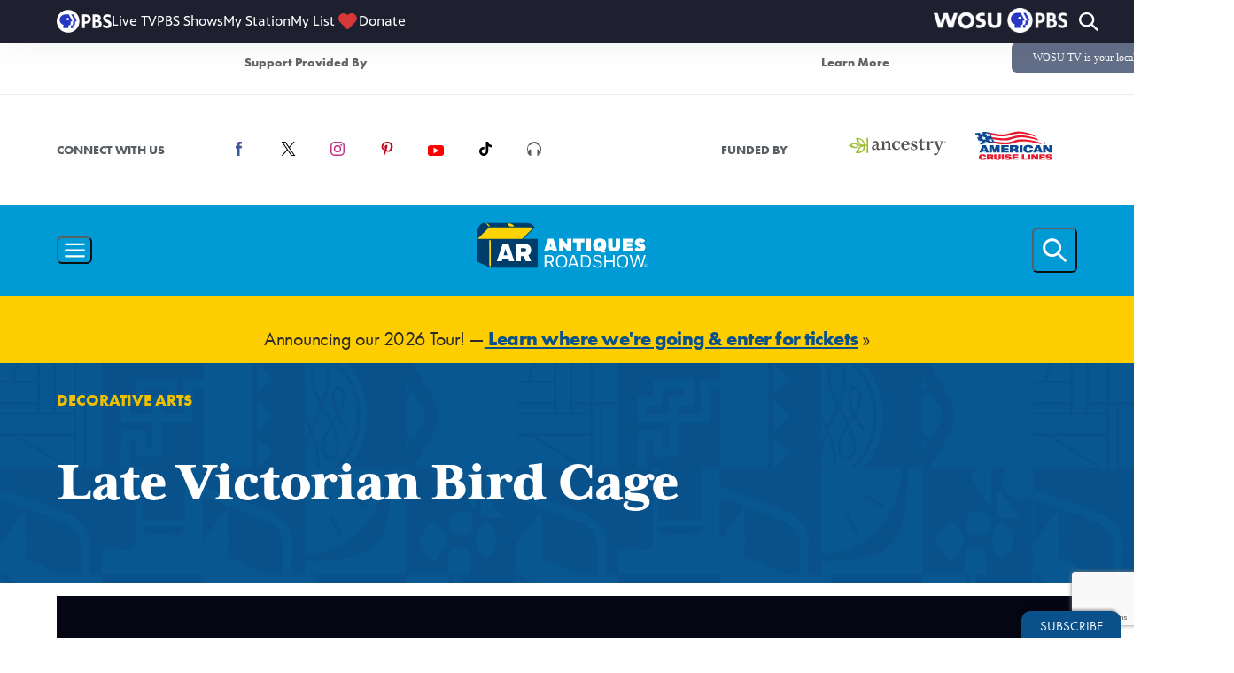

--- FILE ---
content_type: text/html; charset=utf-8
request_url: https://www.pbs.org/wgbh/roadshow/appraisals/late-victorian-bird-cage/
body_size: 67176
content:
<!DOCTYPE html><html lang="en"><head><meta charSet="utf-8"/><meta name="viewport" content="width=device-width, initial-scale=1"/><link rel="stylesheet" href="/wgbh/roadshow/_next/static/css/000362a53d9c3a8f.css" data-precedence="next"/><link rel="stylesheet" href="/wgbh/roadshow/_next/static/css/bea90e16cc3015e5.css" data-precedence="next"/><link rel="preload" as="script" fetchPriority="low" href="/wgbh/roadshow/_next/static/chunks/webpack-d40f3cc5f3627ccd.js"/><script src="/wgbh/roadshow/_next/static/chunks/87c73c54-dd8d81ac9604067c.js" async=""></script><script src="/wgbh/roadshow/_next/static/chunks/18-0fa369f1332a11bd.js" async=""></script><script src="/wgbh/roadshow/_next/static/chunks/main-app-434d0da2023901f2.js" async=""></script><script src="/wgbh/roadshow/_next/static/chunks/91a64fe9-1e25cecda7d82e62.js" async=""></script><script src="/wgbh/roadshow/_next/static/chunks/a8c98fcc-26833ca5b00fb939.js" async=""></script><script src="/wgbh/roadshow/_next/static/chunks/5973d0a0-26f1e4e31980db0c.js" async=""></script><script src="/wgbh/roadshow/_next/static/chunks/a12034ab-4ed53eece3e26ef8.js" async=""></script><script src="/wgbh/roadshow/_next/static/chunks/6e626126-5596a24199786b16.js" async=""></script><script src="/wgbh/roadshow/_next/static/chunks/96247306-9a4632bd573584a1.js" async=""></script><script src="/wgbh/roadshow/_next/static/chunks/9440-4dd98c0301f58eb9.js" async=""></script><script src="/wgbh/roadshow/_next/static/chunks/4207-8dfe8ca41112512d.js" async=""></script><script src="/wgbh/roadshow/_next/static/chunks/5299-0a651b3723992eab.js" async=""></script><script src="/wgbh/roadshow/_next/static/chunks/4937-5ecceeb4b64910b5.js" async=""></script><script src="/wgbh/roadshow/_next/static/chunks/3779-e2abf61b9ae741af.js" async=""></script><script src="/wgbh/roadshow/_next/static/chunks/2017-39b2e8f25e781596.js" async=""></script><script src="/wgbh/roadshow/_next/static/chunks/4416-236ba0d0d3daa436.js" async=""></script><script src="/wgbh/roadshow/_next/static/chunks/3631-769f09f6e5fdae15.js" async=""></script><script src="/wgbh/roadshow/_next/static/chunks/5068-80c4040db922180c.js" async=""></script><script src="/wgbh/roadshow/_next/static/chunks/7076-da177dc1617a7387.js" async=""></script><script src="/wgbh/roadshow/_next/static/chunks/4543-58a2af8c636d3c9c.js" async=""></script><script src="/wgbh/roadshow/_next/static/chunks/576-a01c5807aee3d183.js" async=""></script><script src="/wgbh/roadshow/_next/static/chunks/5561-eeee7f853e9a4c52.js" async=""></script><script src="/wgbh/roadshow/_next/static/chunks/app/layout-74280e7101377a8f.js" async=""></script><script src="/wgbh/roadshow/_next/static/chunks/app/error-a7cec27f29b202a9.js" async=""></script><script src="/wgbh/roadshow/_next/static/chunks/app/not-found-3fb08064b7779212.js" async=""></script><script src="/wgbh/roadshow/_next/static/chunks/8799-e05b072b6e9269f6.js" async=""></script><script src="/wgbh/roadshow/_next/static/chunks/app/appraisals/%5Bslug%5D/page-f6a9f2a8c3df6f77.js" async=""></script><link rel="preload" href="https://www.google.com/recaptcha/api.js?render=6LeSDIokAAAAAMEg2W4__lKFEw30RKMrACW6qUz0" as="script"/><title>Antiques Roadshow | PBS</title><title>Late Victorian Bird Cage | Antiques Roadshow | PBS | Antiques Roadshow | PBS</title><meta property="og:title" content="Late Victorian Bird Cage"/><meta property="og:url" content="https://www.pbs.org/wgbh/roadshow/appraisals/late-victorian-bird-cage/"/><meta property="og:site_name" content="Antiques Roadshow | PBS"/><meta property="og:image" content="https://www.pbs.org/wgbh/roadshow/media/original_images/Late_Victorian_Bird_Cage.jpg"/><meta property="og:image:width" content="1200"/><meta property="og:image:height" content="630"/><meta property="og:type" content="website"/><meta name="twitter:card" content="summary_large_image"/><meta name="twitter:site" content="@pbs"/><meta name="twitter:creator" content="@pbs"/><meta name="twitter:title" content="Late Victorian Bird Cage"/><meta name="twitter:image" content="https://www.pbs.org/wgbh/roadshow/media/original_images/Late_Victorian_Bird_Cage.jpg"/><meta name="twitter:image:width" content="1200"/><meta name="twitter:image:height" content="630"/><link rel="shortcut icon" href="https://www.pbs.org/wgbh/roadshow/static/shortcut-icon.ico"/><link rel="icon" href="https://www.pbs.org/wgbh/roadshow/static/favicon.png"/><link rel="apple-touch-icon" href="https://www.pbs.org/wgbh/roadshow/static/apple-touch.png"/><script defer="" src="https://securepubads.g.doubleclick.net/tag/js/gpt.js"></script><script defer="">var googletag = googletag || {}; googletag.cmd = googletag.cmd || [];</script><script>(self.__next_s=self.__next_s||[]).push(["https://www.google.com/recaptcha/api.js?render=6LeSDIokAAAAAMEg2W4__lKFEw30RKMrACW6qUz0",{}])</script><script id="script-chrome">var PBS_CHROME_CONFIG = {'api_key': 'e4a4967a-2658-40cf-bf89-0e7caf4a6089'};</script><script src="https://d2ok2u3bz752mp.cloudfront.net/js/gc.js"></script><script>(self.__next_s=self.__next_s||[]).push([0,{"type":"application/ld+json","children":"{\"@context\":\"https://schema.org\",\"@type\":\"Organization\",\"name\":\"Antiques Roadshow | PBS\",\"description\":\"Part adventure, part history lesson, part treasure hunt: ANTIQUES ROADSHOW travels the country in search of America’s hidden treasures.\",\"url\":\"https://www.pbs.org/wgbh/roadshow/\",\"sameAs\":[\"https://www.pbs.org/wgbh/roadshow/about\",\"https://www.facebook.com/RoadshowPBS\",\"https://x.com/RoadshowPBS\",\"https://www.instagram.com/roadshowpbs\",\"https://www.youtube.com/antiquesroadshow\"],\"email\":\"antiques_roadshow@wgbh.org\",\"address\":{\"@type\":\"PostalAddress\",\"streetAddress\":\"One Guest Street\",\"addressLocality\":\"Boston\",\"addressRegion\":\"MA\",\"postalCode\":\"02135\",\"addressCountry\":\"United States\"},\"contactPoint\":{\"@type\":\"ContactPoint\",\"email\":\"antiques_roadshow@wgbh.org\"},\"foundingDate\":\"January 9, 1997\",\"logo\":{\"@type\":\"ImageObject\",\"contentUrl\":\"https://www.pbs.org/wgbh/roadshow/static/logo-trunk.svg\",\"name\":\"Antiques Roadshow logo\"}}","id":"website-object"}])</script><script src="/wgbh/roadshow/_next/static/chunks/polyfills-42372ed130431b0a.js" noModule=""></script></head><body><div hidden=""><!--$--><!--/$--></div><noscript><iframe src="https://www.googletagmanager.com/ns.html?id=GTM-TWTDGH" height="0" width="0" style="display:none;visibility:hidden" /></noscript><style data-emotion="css-global d2strr">:host,:root,[data-theme]{--chakra-ring-inset:var(--chakra-empty,/*!*/ /*!*/);--chakra-ring-offset-width:0px;--chakra-ring-offset-color:#fff;--chakra-ring-color:rgba(66, 153, 225, 0.6);--chakra-ring-offset-shadow:0 0 #0000;--chakra-ring-shadow:0 0 #0000;--chakra-space-x-reverse:0;--chakra-space-y-reverse:0;--chakra-colors-transparent:transparent;--chakra-colors-current:currentColor;--chakra-colors-black:#000000;--chakra-colors-white:#FFFFFF;--chakra-colors-whiteAlpha-50:rgba(255, 255, 255, 0.04);--chakra-colors-whiteAlpha-100:rgba(255, 255, 255, 0.06);--chakra-colors-whiteAlpha-200:rgba(255, 255, 255, 0.08);--chakra-colors-whiteAlpha-300:rgba(255, 255, 255, 0.16);--chakra-colors-whiteAlpha-400:rgba(255, 255, 255, 0.24);--chakra-colors-whiteAlpha-500:rgba(255, 255, 255, 0.36);--chakra-colors-whiteAlpha-600:rgba(255, 255, 255, 0.48);--chakra-colors-whiteAlpha-700:rgba(255, 255, 255, 0.64);--chakra-colors-whiteAlpha-800:rgba(255, 255, 255, 0.80);--chakra-colors-whiteAlpha-900:rgba(255, 255, 255, 0.92);--chakra-colors-blackAlpha-50:rgba(0, 0, 0, 0.04);--chakra-colors-blackAlpha-100:rgba(0, 0, 0, 0.06);--chakra-colors-blackAlpha-200:rgba(0, 0, 0, 0.08);--chakra-colors-blackAlpha-300:rgba(0, 0, 0, 0.16);--chakra-colors-blackAlpha-400:rgba(0, 0, 0, 0.24);--chakra-colors-blackAlpha-500:rgba(0, 0, 0, 0.36);--chakra-colors-blackAlpha-600:rgba(0, 0, 0, 0.48);--chakra-colors-blackAlpha-700:rgba(0, 0, 0, 0.64);--chakra-colors-blackAlpha-800:rgba(0, 0, 0, 0.80);--chakra-colors-blackAlpha-900:rgba(0, 0, 0, 0.92);--chakra-colors-gray-50:#1C1C1C;--chakra-colors-gray-100:#2B2B2B;--chakra-colors-gray-200:#5A5F64;--chakra-colors-gray-300:#666666;--chakra-colors-gray-400:#999999;--chakra-colors-gray-500:#718096;--chakra-colors-gray-600:#4A5568;--chakra-colors-gray-700:#ECECEC;--chakra-colors-gray-800:#EEEEEE;--chakra-colors-gray-900:#171923;--chakra-colors-red-50:#FFF5F5;--chakra-colors-red-100:#FED7D7;--chakra-colors-red-200:#FEB2B2;--chakra-colors-red-300:#FC8181;--chakra-colors-red-400:#F56565;--chakra-colors-red-500:#E53E3E;--chakra-colors-red-600:#C53030;--chakra-colors-red-700:#9B2C2C;--chakra-colors-red-800:#822727;--chakra-colors-red-900:#63171B;--chakra-colors-orange-50:#FFFAF0;--chakra-colors-orange-100:#FEEBC8;--chakra-colors-orange-200:#FBD38D;--chakra-colors-orange-300:#F6AD55;--chakra-colors-orange-400:#ED8936;--chakra-colors-orange-500:#DD6B20;--chakra-colors-orange-600:#C05621;--chakra-colors-orange-700:#9C4221;--chakra-colors-orange-800:#7B341E;--chakra-colors-orange-900:#652B19;--chakra-colors-yellow-50:#FFFFF0;--chakra-colors-yellow-100:#FEFCBF;--chakra-colors-yellow-200:#FAF089;--chakra-colors-yellow-300:#F6E05E;--chakra-colors-yellow-400:#ECC94B;--chakra-colors-yellow-500:#D69E2E;--chakra-colors-yellow-600:#B7791F;--chakra-colors-yellow-700:#975A16;--chakra-colors-yellow-800:#744210;--chakra-colors-yellow-900:#5F370E;--chakra-colors-green-50:#F0FFF4;--chakra-colors-green-100:#C6F6D5;--chakra-colors-green-200:#9AE6B4;--chakra-colors-green-300:#68D391;--chakra-colors-green-400:#48BB78;--chakra-colors-green-500:#38A169;--chakra-colors-green-600:#2F855A;--chakra-colors-green-700:#276749;--chakra-colors-green-800:#22543D;--chakra-colors-green-900:#1C4532;--chakra-colors-teal-50:#E6FFFA;--chakra-colors-teal-100:#B2F5EA;--chakra-colors-teal-200:#81E6D9;--chakra-colors-teal-300:#4FD1C5;--chakra-colors-teal-400:#14C7C1;--chakra-colors-teal-500:#319795;--chakra-colors-teal-600:#2C7A7B;--chakra-colors-teal-700:#285E61;--chakra-colors-teal-800:#234E52;--chakra-colors-teal-900:#1D4044;--chakra-colors-blue-50:#ebf8ff;--chakra-colors-blue-100:#bee3f8;--chakra-colors-blue-200:#90cdf4;--chakra-colors-blue-300:#63b3ed;--chakra-colors-blue-400:#4299e1;--chakra-colors-blue-500:#3182ce;--chakra-colors-blue-600:#2b6cb0;--chakra-colors-blue-700:#2c5282;--chakra-colors-blue-800:#2a4365;--chakra-colors-blue-900:#1A365D;--chakra-colors-cyan-50:#EDFDFD;--chakra-colors-cyan-100:#C4F1F9;--chakra-colors-cyan-200:#9DECF9;--chakra-colors-cyan-300:#76E4F7;--chakra-colors-cyan-400:#0BC5EA;--chakra-colors-cyan-500:#00B5D8;--chakra-colors-cyan-600:#00A3C4;--chakra-colors-cyan-700:#0987A0;--chakra-colors-cyan-800:#086F83;--chakra-colors-cyan-900:#065666;--chakra-colors-purple-50:#FAF5FF;--chakra-colors-purple-100:#E9D8FD;--chakra-colors-purple-200:#D6BCFA;--chakra-colors-purple-300:#B794F4;--chakra-colors-purple-400:#9F7AEA;--chakra-colors-purple-500:#805AD5;--chakra-colors-purple-600:#6B46C1;--chakra-colors-purple-700:#553C9A;--chakra-colors-purple-800:#44337A;--chakra-colors-purple-900:#322659;--chakra-colors-pink-50:#FFF5F7;--chakra-colors-pink-100:#dd4da3;--chakra-colors-pink-200:#d83396;--chakra-colors-pink-300:#d31a89;--chakra-colors-pink-400:#CE007C;--chakra-colors-pink-500:#b90070;--chakra-colors-pink-600:#a50063;--chakra-colors-pink-700:#900057;--chakra-colors-pink-800:#7c004a;--chakra-colors-pink-900:#67003e;--chakra-colors-linkedin-50:#E8F4F9;--chakra-colors-linkedin-100:#CFEDFB;--chakra-colors-linkedin-200:#9BDAF3;--chakra-colors-linkedin-300:#68C7EC;--chakra-colors-linkedin-400:#34B3E4;--chakra-colors-linkedin-500:#00A0DC;--chakra-colors-linkedin-600:#008CC9;--chakra-colors-linkedin-700:#0077B5;--chakra-colors-linkedin-800:#005E93;--chakra-colors-linkedin-900:#004471;--chakra-colors-facebook-50:#E8F4F9;--chakra-colors-facebook-100:#D9DEE9;--chakra-colors-facebook-200:#B7C2DA;--chakra-colors-facebook-300:#6482C0;--chakra-colors-facebook-400:#4267B2;--chakra-colors-facebook-500:#385898;--chakra-colors-facebook-600:#314E89;--chakra-colors-facebook-700:#29487D;--chakra-colors-facebook-800:#223B67;--chakra-colors-facebook-900:#1E355B;--chakra-colors-messenger-50:#D0E6FF;--chakra-colors-messenger-100:#B9DAFF;--chakra-colors-messenger-200:#A2CDFF;--chakra-colors-messenger-300:#7AB8FF;--chakra-colors-messenger-400:#2E90FF;--chakra-colors-messenger-500:#0078FF;--chakra-colors-messenger-600:#0063D1;--chakra-colors-messenger-700:#0052AC;--chakra-colors-messenger-800:#003C7E;--chakra-colors-messenger-900:#002C5C;--chakra-colors-whatsapp-50:#dffeec;--chakra-colors-whatsapp-100:#b9f5d0;--chakra-colors-whatsapp-200:#90edb3;--chakra-colors-whatsapp-300:#65e495;--chakra-colors-whatsapp-400:#3cdd78;--chakra-colors-whatsapp-500:#22c35e;--chakra-colors-whatsapp-600:#179848;--chakra-colors-whatsapp-700:#0c6c33;--chakra-colors-whatsapp-800:#01421c;--chakra-colors-whatsapp-900:#001803;--chakra-colors-twitter-50:#E5F4FD;--chakra-colors-twitter-100:#C8E9FB;--chakra-colors-twitter-200:#A8DCFA;--chakra-colors-twitter-300:#83CDF7;--chakra-colors-twitter-400:#57BBF5;--chakra-colors-twitter-500:#1DA1F2;--chakra-colors-twitter-600:#1A94DA;--chakra-colors-twitter-700:#1681BF;--chakra-colors-twitter-800:#136B9E;--chakra-colors-twitter-900:#0D4D71;--chakra-colors-telegram-50:#E3F2F9;--chakra-colors-telegram-100:#C5E4F3;--chakra-colors-telegram-200:#A2D4EC;--chakra-colors-telegram-300:#7AC1E4;--chakra-colors-telegram-400:#47A9DA;--chakra-colors-telegram-500:#0088CC;--chakra-colors-telegram-600:#007AB8;--chakra-colors-telegram-700:#006BA1;--chakra-colors-telegram-800:#005885;--chakra-colors-telegram-900:#003F5E;--chakra-colors-brand-100:#033464;--chakra-colors-brand-200:#053D74;--chakra-colors-brand-300:#0A518B;--chakra-colors-brand-350:#0D518B;--chakra-colors-brand-400:#029BEA;--chakra-colors-brand-500:#009AD5;--chakra-colors-brand-600:#00BEFF;--chakra-colors-goldenrod-400:#E19F00;--chakra-colors-gold-300:#FFCE00;--chakra-colors-gold-400:#EEC000;--chakra-colors-rouge-400:#A7005E;--chakra-colors-poppy-400:#EB0029;--chakra-colors-vermilion-400:#D90026;--chakra-colors-ocean-400:#5D7E95;--chakra-colors-ocean-500:#158ab7;--chakra-colors-glacier-400:#8EB8C9;--chakra-colors-glacier-500:#86b7f9;--chakra-colors-regent-400:#637584;--chakra-colors-slate-400:#9AA4AD;--chakra-colors-fog-400:#C7CFD9;--chakra-borders-none:0;--chakra-borders-1px:1px solid;--chakra-borders-2px:2px solid;--chakra-borders-4px:4px solid;--chakra-borders-8px:8px solid;--chakra-fonts-heading:-apple-system,BlinkMacSystemFont,"Segoe UI",Helvetica,Arial,sans-serif,"Apple Color Emoji","Segoe UI Emoji","Segoe UI Symbol";--chakra-fonts-body:-apple-system,BlinkMacSystemFont,"Segoe UI",Helvetica,Arial,sans-serif,"Apple Color Emoji","Segoe UI Emoji","Segoe UI Symbol";--chakra-fonts-mono:SFMono-Regular,Menlo,Monaco,Consolas,"Liberation Mono","Courier New",monospace;--chakra-fontSizes-3xs:0.45rem;--chakra-fontSizes-2xs:0.625rem;--chakra-fontSizes-xs:0.75rem;--chakra-fontSizes-sm:0.875rem;--chakra-fontSizes-md:1rem;--chakra-fontSizes-lg:1.125rem;--chakra-fontSizes-xl:1.25rem;--chakra-fontSizes-2xl:1.5rem;--chakra-fontSizes-3xl:1.875rem;--chakra-fontSizes-4xl:2.25rem;--chakra-fontSizes-5xl:3rem;--chakra-fontSizes-6xl:3.75rem;--chakra-fontSizes-7xl:4.5rem;--chakra-fontSizes-8xl:6rem;--chakra-fontSizes-9xl:8rem;--chakra-fontWeights-hairline:100;--chakra-fontWeights-thin:200;--chakra-fontWeights-light:300;--chakra-fontWeights-normal:400;--chakra-fontWeights-medium:500;--chakra-fontWeights-semibold:600;--chakra-fontWeights-bold:700;--chakra-fontWeights-extrabold:800;--chakra-fontWeights-black:900;--chakra-letterSpacings-tighter:-0.05em;--chakra-letterSpacings-tight:-0.025em;--chakra-letterSpacings-normal:0;--chakra-letterSpacings-wide:0.025em;--chakra-letterSpacings-wider:0.05em;--chakra-letterSpacings-widest:0.1em;--chakra-lineHeights-3:.75rem;--chakra-lineHeights-4:1rem;--chakra-lineHeights-5:1.25rem;--chakra-lineHeights-6:1.5rem;--chakra-lineHeights-7:1.75rem;--chakra-lineHeights-8:2rem;--chakra-lineHeights-9:2.25rem;--chakra-lineHeights-10:2.5rem;--chakra-lineHeights-normal:normal;--chakra-lineHeights-none:1;--chakra-lineHeights-shorter:1.25;--chakra-lineHeights-short:1.375;--chakra-lineHeights-base:1.5;--chakra-lineHeights-tall:1.625;--chakra-lineHeights-taller:2;--chakra-radii-none:0;--chakra-radii-sm:0.125rem;--chakra-radii-base:0.25rem;--chakra-radii-md:0.375rem;--chakra-radii-lg:0.5rem;--chakra-radii-xl:0.75rem;--chakra-radii-2xl:1rem;--chakra-radii-3xl:1.5rem;--chakra-radii-full:9999px;--chakra-space-1:0.25rem;--chakra-space-2:0.5rem;--chakra-space-3:0.75rem;--chakra-space-4:1rem;--chakra-space-5:1.25rem;--chakra-space-6:1.5rem;--chakra-space-7:1.75rem;--chakra-space-8:2rem;--chakra-space-9:2.25rem;--chakra-space-10:2.5rem;--chakra-space-12:3rem;--chakra-space-14:3.5rem;--chakra-space-16:4rem;--chakra-space-20:5rem;--chakra-space-24:6rem;--chakra-space-28:7rem;--chakra-space-32:8rem;--chakra-space-36:9rem;--chakra-space-40:10rem;--chakra-space-44:11rem;--chakra-space-48:12rem;--chakra-space-52:13rem;--chakra-space-56:14rem;--chakra-space-60:15rem;--chakra-space-64:16rem;--chakra-space-72:18rem;--chakra-space-80:20rem;--chakra-space-96:24rem;--chakra-space-px:1px;--chakra-space-0-5:0.125rem;--chakra-space-1-5:0.375rem;--chakra-space-2-5:0.625rem;--chakra-space-3-5:0.875rem;--chakra-shadows-xs:0 0 0 1px rgba(0, 0, 0, 0.05);--chakra-shadows-sm:0 1px 2px 0 rgba(0, 0, 0, 0.05);--chakra-shadows-base:0 1px 3px 0 rgba(0, 0, 0, 0.1),0 1px 2px 0 rgba(0, 0, 0, 0.06);--chakra-shadows-md:0 4px 6px -1px rgba(0, 0, 0, 0.1),0 2px 4px -1px rgba(0, 0, 0, 0.06);--chakra-shadows-lg:0 10px 15px -3px rgba(0, 0, 0, 0.1),0 4px 6px -2px rgba(0, 0, 0, 0.05);--chakra-shadows-xl:0 20px 25px -5px rgba(0, 0, 0, 0.1),0 10px 10px -5px rgba(0, 0, 0, 0.04);--chakra-shadows-2xl:0 25px 50px -12px rgba(0, 0, 0, 0.25);--chakra-shadows-outline:0 0 0 3px rgba(66, 153, 225, 0.6);--chakra-shadows-inner:inset 0 2px 4px 0 rgba(0,0,0,0.06);--chakra-shadows-none:none;--chakra-shadows-dark-lg:rgba(0, 0, 0, 0.1) 0px 0px 0px 1px,rgba(0, 0, 0, 0.2) 0px 5px 10px,rgba(0, 0, 0, 0.4) 0px 15px 40px;--chakra-sizes-1:0.25rem;--chakra-sizes-2:0.5rem;--chakra-sizes-3:0.75rem;--chakra-sizes-4:1rem;--chakra-sizes-5:1.25rem;--chakra-sizes-6:1.5rem;--chakra-sizes-7:1.75rem;--chakra-sizes-8:2rem;--chakra-sizes-9:2.25rem;--chakra-sizes-10:2.5rem;--chakra-sizes-12:3rem;--chakra-sizes-14:3.5rem;--chakra-sizes-16:4rem;--chakra-sizes-20:5rem;--chakra-sizes-24:6rem;--chakra-sizes-28:7rem;--chakra-sizes-32:8rem;--chakra-sizes-36:9rem;--chakra-sizes-40:10rem;--chakra-sizes-44:11rem;--chakra-sizes-48:12rem;--chakra-sizes-52:13rem;--chakra-sizes-56:14rem;--chakra-sizes-60:15rem;--chakra-sizes-64:16rem;--chakra-sizes-72:18rem;--chakra-sizes-80:20rem;--chakra-sizes-96:24rem;--chakra-sizes-px:1px;--chakra-sizes-0-5:0.125rem;--chakra-sizes-1-5:0.375rem;--chakra-sizes-2-5:0.625rem;--chakra-sizes-3-5:0.875rem;--chakra-sizes-max:max-content;--chakra-sizes-min:min-content;--chakra-sizes-full:100%;--chakra-sizes-3xs:14rem;--chakra-sizes-2xs:16rem;--chakra-sizes-xs:20rem;--chakra-sizes-sm:24rem;--chakra-sizes-md:28rem;--chakra-sizes-lg:32rem;--chakra-sizes-xl:36rem;--chakra-sizes-2xl:42rem;--chakra-sizes-3xl:48rem;--chakra-sizes-4xl:56rem;--chakra-sizes-5xl:64rem;--chakra-sizes-6xl:72rem;--chakra-sizes-7xl:80rem;--chakra-sizes-8xl:90rem;--chakra-sizes-prose:60ch;--chakra-sizes-container-sm:640px;--chakra-sizes-container-md:768px;--chakra-sizes-container-lg:1024px;--chakra-sizes-container-xl:1280px;--chakra-zIndices-hide:-1;--chakra-zIndices-auto:auto;--chakra-zIndices-base:0;--chakra-zIndices-docked:10;--chakra-zIndices-dropdown:1000;--chakra-zIndices-sticky:1100;--chakra-zIndices-banner:1200;--chakra-zIndices-overlay:1300;--chakra-zIndices-modal:1400;--chakra-zIndices-popover:1500;--chakra-zIndices-skipLink:1600;--chakra-zIndices-toast:1700;--chakra-zIndices-tooltip:1800;--chakra-transition-property-common:background-color,border-color,color,fill,stroke,opacity,box-shadow,transform;--chakra-transition-property-colors:background-color,border-color,color,fill,stroke;--chakra-transition-property-dimensions:width,height;--chakra-transition-property-position:left,right,top,bottom;--chakra-transition-property-background:background-color,background-image,background-position;--chakra-transition-easing-ease-in:cubic-bezier(0.4, 0, 1, 1);--chakra-transition-easing-ease-out:cubic-bezier(0, 0, 0.2, 1);--chakra-transition-easing-ease-in-out:cubic-bezier(0.4, 0, 0.2, 1);--chakra-transition-duration-ultra-fast:50ms;--chakra-transition-duration-faster:100ms;--chakra-transition-duration-fast:150ms;--chakra-transition-duration-normal:200ms;--chakra-transition-duration-slow:300ms;--chakra-transition-duration-slower:400ms;--chakra-transition-duration-ultra-slow:500ms;--chakra-blur-none:0;--chakra-blur-sm:4px;--chakra-blur-base:8px;--chakra-blur-md:12px;--chakra-blur-lg:16px;--chakra-blur-xl:24px;--chakra-blur-2xl:40px;--chakra-blur-3xl:64px;--chakra-breakpoints-base:0em;--chakra-breakpoints-sm:30em;--chakra-breakpoints-md:48em;--chakra-breakpoints-lg:62em;--chakra-breakpoints-xl:80em;--chakra-breakpoints-2xl:96em;}.chakra-ui-light :host:not([data-theme]),.chakra-ui-light :root:not([data-theme]),.chakra-ui-light [data-theme]:not([data-theme]),[data-theme=light] :host:not([data-theme]),[data-theme=light] :root:not([data-theme]),[data-theme=light] [data-theme]:not([data-theme]),:host[data-theme=light],:root[data-theme=light],[data-theme][data-theme=light]{--chakra-colors-chakra-body-text:var(--chakra-colors-gray-800);--chakra-colors-chakra-body-bg:var(--chakra-colors-white);--chakra-colors-chakra-border-color:var(--chakra-colors-gray-200);--chakra-colors-chakra-inverse-text:var(--chakra-colors-white);--chakra-colors-chakra-subtle-bg:var(--chakra-colors-gray-100);--chakra-colors-chakra-subtle-text:var(--chakra-colors-gray-600);--chakra-colors-chakra-placeholder-color:var(--chakra-colors-gray-500);}.chakra-ui-dark :host:not([data-theme]),.chakra-ui-dark :root:not([data-theme]),.chakra-ui-dark [data-theme]:not([data-theme]),[data-theme=dark] :host:not([data-theme]),[data-theme=dark] :root:not([data-theme]),[data-theme=dark] [data-theme]:not([data-theme]),:host[data-theme=dark],:root[data-theme=dark],[data-theme][data-theme=dark]{--chakra-colors-chakra-body-text:var(--chakra-colors-whiteAlpha-900);--chakra-colors-chakra-body-bg:var(--chakra-colors-gray-800);--chakra-colors-chakra-border-color:var(--chakra-colors-whiteAlpha-300);--chakra-colors-chakra-inverse-text:var(--chakra-colors-gray-800);--chakra-colors-chakra-subtle-bg:var(--chakra-colors-gray-700);--chakra-colors-chakra-subtle-text:var(--chakra-colors-gray-400);--chakra-colors-chakra-placeholder-color:var(--chakra-colors-whiteAlpha-400);}</style><style data-emotion="css-global fubdgu">html{line-height:1.5;-webkit-text-size-adjust:100%;font-family:system-ui,sans-serif;-webkit-font-smoothing:antialiased;text-rendering:optimizeLegibility;-moz-osx-font-smoothing:grayscale;touch-action:manipulation;}body{position:relative;min-height:100%;margin:0;font-feature-settings:"kern";}:where(*, *::before, *::after){border-width:0;border-style:solid;box-sizing:border-box;word-wrap:break-word;}main{display:block;}hr{border-top-width:1px;box-sizing:content-box;height:0;overflow:visible;}:where(pre, code, kbd,samp){font-family:SFMono-Regular,Menlo,Monaco,Consolas,monospace;font-size:1em;}a{background-color:transparent;color:inherit;-webkit-text-decoration:inherit;text-decoration:inherit;}abbr[title]{border-bottom:none;-webkit-text-decoration:underline;text-decoration:underline;-webkit-text-decoration:underline dotted;-webkit-text-decoration:underline dotted;text-decoration:underline dotted;}:where(b, strong){font-weight:bold;}small{font-size:80%;}:where(sub,sup){font-size:75%;line-height:0;position:relative;vertical-align:baseline;}sub{bottom:-0.25em;}sup{top:-0.5em;}img{border-style:none;}:where(button, input, optgroup, select, textarea){font-family:inherit;font-size:100%;line-height:1.15;margin:0;}:where(button, input){overflow:visible;}:where(button, select){text-transform:none;}:where(
          button::-moz-focus-inner,
          [type="button"]::-moz-focus-inner,
          [type="reset"]::-moz-focus-inner,
          [type="submit"]::-moz-focus-inner
        ){border-style:none;padding:0;}fieldset{padding:0.35em 0.75em 0.625em;}legend{box-sizing:border-box;color:inherit;display:table;max-width:100%;padding:0;white-space:normal;}progress{vertical-align:baseline;}textarea{overflow:auto;}:where([type="checkbox"], [type="radio"]){box-sizing:border-box;padding:0;}input[type="number"]::-webkit-inner-spin-button,input[type="number"]::-webkit-outer-spin-button{-webkit-appearance:none!important;}input[type="number"]{-moz-appearance:textfield;}input[type="search"]{-webkit-appearance:textfield;outline-offset:-2px;}input[type="search"]::-webkit-search-decoration{-webkit-appearance:none!important;}::-webkit-file-upload-button{-webkit-appearance:button;font:inherit;}details{display:block;}summary{display:-webkit-box;display:-webkit-list-item;display:-ms-list-itembox;display:list-item;}template{display:none;}[hidden]{display:none!important;}:where(
          blockquote,
          dl,
          dd,
          h1,
          h2,
          h3,
          h4,
          h5,
          h6,
          hr,
          figure,
          p,
          pre
        ){margin:0;}button{background:transparent;padding:0;}fieldset{margin:0;padding:0;}:where(ol, ul){margin:0;padding:0;}textarea{resize:vertical;}:where(button, [role="button"]){cursor:pointer;}button::-moz-focus-inner{border:0!important;}table{border-collapse:collapse;}:where(h1, h2, h3, h4, h5, h6){font-size:inherit;font-weight:inherit;}:where(button, input, optgroup, select, textarea){padding:0;line-height:inherit;color:inherit;}:where(img, svg, video, canvas, audio, iframe, embed, object){display:block;}:where(img, video){max-width:100%;height:auto;}[data-js-focus-visible] :focus:not([data-focus-visible-added]):not(
          [data-focus-visible-disabled]
        ){outline:none;box-shadow:none;}select::-ms-expand{display:none;}:root,:host{--chakra-vh:100vh;}@supports (height: -webkit-fill-available){:root,:host{--chakra-vh:-webkit-fill-available;}}@supports (height: -moz-fill-available){:root,:host{--chakra-vh:-moz-fill-available;}}@supports (height: 100dvh){:root,:host{--chakra-vh:100dvh;}}</style><style data-emotion="css-global fid9oi">body{font-family:var(--chakra-fonts-body);color:var(--chakra-colors-gray-100);background:var(--chakra-colors-white);transition-property:background-color;transition-duration:var(--chakra-transition-duration-normal);line-height:var(--chakra-lineHeights-base);font-weight:400;font-smoothing:antialiased;}body:focus,body[data-focus]{outline:2px solid transparent;outline-offset:2px;box-shadow:0 0 0 .075rem teal.400,0 0 0 .25rem teal.400;}*::-webkit-input-placeholder{color:var(--chakra-colors-chakra-placeholder-color);}*::-moz-placeholder{color:var(--chakra-colors-chakra-placeholder-color);}*:-ms-input-placeholder{color:var(--chakra-colors-chakra-placeholder-color);}*::placeholder{color:var(--chakra-colors-chakra-placeholder-color);}*,*::before,::after{border-color:var(--chakra-colors-chakra-border-color);}a{color:var(--chakra-colors-brand-400);-webkit-transition:all .3s ease-in-out;transition:all .3s ease-in-out;-webkit-text-decoration:none;text-decoration:none;font-weight:700;font-family:futura-pt-bold;opacity:1;}a:hover,a[data-hover]{-webkit-text-decoration:underline;text-decoration:underline;opacity:0.6;}a:active,a[data-active]{opacity:0.6;}b,strong{font-family:futura-pt-bold;}</style><style data-emotion="css 19ehovy">.css-19ehovy{border-bottom:var(--chakra-borders-1px);border-bottom-color:var(--chakra-colors-gray-800);}</style><div class="css-19ehovy"><div class="adslot css-0"><style data-emotion="css xd11ue">.css-xd11ue{display:-webkit-box;display:-webkit-flex;display:-ms-flexbox;display:flex;-webkit-align-items:center;-webkit-box-align:center;-ms-flex-align:center;align-items:center;-webkit-box-pack:center;-ms-flex-pack:center;-webkit-justify-content:center;justify-content:center;position:relative;-webkit-flex-direction:column;-ms-flex-direction:column;flex-direction:column;}@media screen and (min-width: 80em){.css-xd11ue{-webkit-flex-direction:row;-ms-flex-direction:row;flex-direction:row;}}</style><div class="css-xd11ue"><style data-emotion="css 16sc5yl">.css-16sc5yl{margin-top:10px;padding-bottom:0.5rem;}@media screen and (min-width: 48em){.css-16sc5yl{padding-bottom:1.5rem;}}.css-16sc5yl span{color:var(--chakra-colors-gray-300);font-family:futura-pt-bold;margin-bottom:0.25em;}</style><div class="css-16sc5yl"><style data-emotion="css towl03">.css-towl03{font-family:futura-pt;font-weight:400;font-size:20px;line-height:28px;margin-right:5px;}.css-towl03 a{font-family:futura-pt-bold;}.css-towl03 a:hover,.css-towl03 a[data-hover]{-webkit-text-decoration:none;text-decoration:none;}@media screen and (min-width: 0em) and (max-width: 47.98em){.css-towl03{font-size:12px;line-height:18px;}}@media screen and (min-width: 48em){.css-towl03{font-size:14px;line-height:18px;}}</style><span class="chakra-text css-towl03">Support Provided By</span><style data-emotion="css nmzyqx">.css-nmzyqx{transition-property:var(--chakra-transition-property-common);transition-duration:var(--chakra-transition-duration-fast);transition-timing-function:var(--chakra-transition-easing-ease-out);cursor:pointer;-webkit-text-decoration:none;text-decoration:none;outline:2px solid transparent;outline-offset:2px;color:var(--chakra-colors-gray-100);float:right;}.css-nmzyqx:hover,.css-nmzyqx[data-hover]{-webkit-text-decoration:none;text-decoration:none;}.css-nmzyqx:focus-visible,.css-nmzyqx[data-focus-visible]{box-shadow:var(--chakra-shadows-outline);}</style><a target="_blank" rel="noreferrer" class="chakra-link css-nmzyqx" href="https://help.pbs.org/support/solutions/articles/5000677869-online-sponsorship-support/"><style data-emotion="css td1ox3">.css-td1ox3{font-family:futura-pt;font-weight:400;font-size:20px;line-height:28px;}.css-td1ox3 a{font-family:futura-pt-bold;}.css-td1ox3 a:hover,.css-td1ox3 a[data-hover]{-webkit-text-decoration:none;text-decoration:none;}@media screen and (min-width: 0em) and (max-width: 47.98em){.css-td1ox3{font-size:12px;line-height:18px;}}@media screen and (min-width: 48em){.css-td1ox3{font-size:14px;line-height:18px;}}</style><span class="chakra-text css-td1ox3">Learn More</span></a><div id="_R_11bptb_"></div></div></div></div></div><div class="css-0"><style data-emotion="css 1wdl2ma">.css-1wdl2ma{max-width:1366px;margin:0 auto;padding:0 20px;}@media screen and (min-width: 30em){.css-1wdl2ma{padding:0 5%;}}@media screen and (min-width: 96em){.css-1wdl2ma{padding:0px;}}</style><div class="css-1wdl2ma"><style data-emotion="css uh6580">.css-uh6580{display:block;color:var(--chakra-colors-gray-200);}@media screen and (min-width: 62em){.css-uh6580{display:-webkit-box;display:-webkit-flex;display:-ms-flexbox;display:flex;}}</style><div class="css-uh6580"><style data-emotion="css 1h245kx">.css-1h245kx{-webkit-align-items:center;-webkit-box-align:center;-ms-flex-align:center;align-items:center;padding:8px 0;-webkit-flex:1;-ms-flex:1;flex:1;display:none;}@media screen and (min-width: 62em){.css-1h245kx{display:-webkit-box;display:-webkit-flex;display:-ms-flexbox;display:flex;}}</style><div class="css-1h245kx"><style data-emotion="css 1o9s9an">.css-1o9s9an{font-family:futura-pt-bold;font-weight:700;font-size:14px;line-height:18px;text-transform:uppercase;color:var(--chakra-colors-gray-200);}.css-1o9s9an a{font-family:futura-pt-bold;}.css-1o9s9an a:hover,.css-1o9s9an a[data-hover]{-webkit-text-decoration:none;text-decoration:none;}</style><p class="chakra-text css-1o9s9an">Connect with us</p><style data-emotion="css 1hddgsz">.css-1hddgsz{list-style-type:none;-webkit-margin-start:1em;margin-inline-start:1em;display:-webkit-box;display:-webkit-flex;display:-ms-flexbox;display:flex;-webkit-box-flex-wrap:wrap;-webkit-flex-wrap:wrap;-ms-flex-wrap:wrap;flex-wrap:wrap;-webkit-align-items:center;-webkit-box-align:center;-ms-flex-align:center;align-items:center;-webkit-flex-direction:row;-ms-flex-direction:row;flex-direction:row;}</style><ul role="list" class="css-1hddgsz"><style data-emotion="css gemwiy">.css-gemwiy{margin:0 0.8em;}</style><li class="css-gemwiy"><style data-emotion="css goev98">.css-goev98{transition-property:var(--chakra-transition-property-common);transition-duration:var(--chakra-transition-duration-fast);transition-timing-function:var(--chakra-transition-easing-ease-out);cursor:pointer;-webkit-text-decoration:none;text-decoration:none;outline:2px solid transparent;outline-offset:2px;color:var(--chakra-colors-gray-100);padding-top:var(--chakra-space-1);padding-bottom:var(--chakra-space-1);display:block;width:1.875em;}.css-goev98:focus-visible,.css-goev98[data-focus-visible]{box-shadow:var(--chakra-shadows-outline);}.css-goev98:hover,.css-goev98[data-hover]{-webkit-text-decoration:none;text-decoration:none;opacity:0.8;}</style><a target="_blank" class="chakra-link css-goev98" aria-label="Facebook" href="https://www.facebook.com/RoadshowPBS"><style data-emotion="css cudpge">.css-cudpge{display:-webkit-box;display:-webkit-flex;display:-ms-flexbox;display:flex;-webkit-align-items:center;-webkit-box-align:center;-ms-flex-align:center;align-items:center;width:100%;height:100%;-webkit-box-pack:center;-ms-flex-pack:center;-webkit-justify-content:center;justify-content:center;}.css-cudpge:hover,.css-cudpge[data-hover]{opacity:0.8;}</style><div class="css-cudpge"><style data-emotion="css j17no2">.css-j17no2{font-family:futura-pt;font-weight:400;font-size:20px;line-height:28px;}.css-j17no2 a{font-family:futura-pt-bold;}.css-j17no2 a:hover,.css-j17no2 a[data-hover]{-webkit-text-decoration:none;text-decoration:none;}</style><p class="chakra-text css-j17no2"><svg height="16px" width="7px" viewBox="0 0 7 16" fill="#3b5998"><title></title><path d="M1.49,16H4.62V7.52H6.73L7,4.87H4.62V3.31a.63.63,0,0,1,.66-.72H7V0H4.64A2.92,2.92,0,0,0,1.49,3.15V4.87H0V7.52H1.49Z"></path></svg></p></div></a></li><li class="css-gemwiy"><a target="_blank" class="chakra-link css-goev98" aria-label="X" href="https://x.com/RoadshowPBS"><div class="css-cudpge"><p class="chakra-text css-j17no2"><svg height="16px" width="19px" fill="black" viewBox="0 0 19 19.4"><title></title><path d="M9,10.9L9,10.9L8.3,9.8l-6-8.6h2.6l4.8,6.9l0.8,1.1l6.3,9h-2.6L9,10.9L9,10.9z M16.7,0l-6.2,7.1  L5.7,0H0l7.4,10.8L0,19.4h1.7l6.5-7.5l5.2,7.5H19L11.3,8.2l0,0L18.4,0C18.4,0,16.7,0,16.7,0z"></path></svg></p></div></a></li><li class="css-gemwiy"><a target="_blank" class="chakra-link css-goev98" aria-label="Instagram" href="https://www.instagram.com/roadshowpbs"><div class="css-cudpge"><p class="chakra-text css-j17no2"><svg height="16px" width="16px" fill="#c13584" viewBox="0 0 16 16"><title></title><path d="M16,4.7a5.85,5.85,0,0,0-.37-1.94A4,4,0,0,0,13.24.42,5.85,5.85,0,0,0,11.3.05C10.45,0,10.17,0,8,0S5.55,0,4.7.05A5.85,5.85,0,0,0,2.76.42,4,4,0,0,0,.42,2.76,5.85,5.85,0,0,0,.05,4.7C0,5.55,0,5.83,0,8s0,2.45.05,3.3a5.85,5.85,0,0,0,.37,1.94,4,4,0,0,0,2.34,2.34A5.85,5.85,0,0,0,4.7,16C5.55,16,5.83,16,8,16s2.45,0,3.3-.05a5.85,5.85,0,0,0,1.94-.37,4,4,0,0,0,2.34-2.34A5.85,5.85,0,0,0,16,11.3c0-.85.05-1.13.05-3.3S16,5.55,16,4.7Zm-1.44,6.53a4.33,4.33,0,0,1-.27,1.49,2.67,2.67,0,0,1-1.52,1.52,4.33,4.33,0,0,1-1.49.27c-.84,0-1.09.05-3.23.05s-2.39,0-3.23-.05a4.33,4.33,0,0,1-1.49-.27,2.67,2.67,0,0,1-1.52-1.52,4.33,4.33,0,0,1-.27-1.49c0-.84-.05-1.09-.05-3.23s0-2.39.05-3.23a4.33,4.33,0,0,1,.27-1.49A2.67,2.67,0,0,1,3.28,1.76a4.33,4.33,0,0,1,1.49-.27c.84,0,1.09-.05,3.23-.05s2.39,0,3.23.05a4.33,4.33,0,0,1,1.49.27,2.67,2.67,0,0,1,1.52,1.52,4.33,4.33,0,0,1,.27,1.49c0,.84.05,1.09.05,3.23S14.55,10.39,14.51,11.23ZM8,3.89A4.11,4.11,0,1,0,12.11,8,4.11,4.11,0,0,0,8,3.89Zm0,6.78A2.67,2.67,0,1,1,10.67,8,2.68,2.68,0,0,1,8,10.67Zm4.27-7.9a1,1,0,1,0,1,1A1,1,0,0,0,12.27,2.77Z"></path></svg></p></div></a></li><li class="css-gemwiy"><a target="_blank" class="chakra-link css-goev98" aria-label="Pinterest" href="https://www.pinterest.com/roadshowpbs"><div class="css-cudpge"><p class="chakra-text css-j17no2"><svg height="16px" width="16px" fill="#bd081c" viewBox="0 0 12 15"><title></title><path d="M6.36,0C2.13,0,0,2.93,0,5.38A3.3,3.3,0,0,0,1.82,8.67a.31.31,0,0,0,.45-.21l.18-.69c.06-.22,0-.29-.13-.48A2.43,2.43,0,0,1,1.73,5.6,4.16,4.16,0,0,1,6.12,1.47c2.39,0,3.7,1.41,3.7,3.3C9.82,7.26,8.69,9.35,7,9.35A1.34,1.34,0,0,1,5.6,7.69a18.76,18.76,0,0,0,.78-3.05,1.17,1.17,0,0,0-1.2-1.3c-.95,0-1.72,1-1.72,2.23a3.18,3.18,0,0,0,.29,1.37L2.6,11.63a9.2,9.2,0,0,0,0,3.28.12.12,0,0,0,.21,0,9.12,9.12,0,0,0,1.6-2.82C4.5,11.75,5,9.77,5,9.77A2.58,2.58,0,0,0,7.2,10.84c2.86,0,4.8-2.52,4.8-5.9C12,2.38,9.76,0,6.36,0Z"></path></svg></p></div></a></li><li class="css-gemwiy"><a target="_blank" class="chakra-link css-goev98" aria-label="YouTube" href="https://www.youtube.com/antiquesroadshow"><div class="css-cudpge"><p class="chakra-text css-j17no2"><svg height="12px" width="18px" fill="#ff0000" viewBox="0 0 18 12"><title></title><path d="M12.49,6,6.6,9.29V2.72Zm5.51,3V3A2.94,2.94,0,0,0,14.9,0H3.1S0,0,0,3v6.1A2.94,2.94,0,0,0,3.1,12H14.9S18,12,18,9.05"></path></svg></p></div></a></li><li class="css-gemwiy"><a target="_blank" class="chakra-link css-goev98" aria-label="Tiktok" href="https://www.tiktok.com/@roadshowpbs"><div class="css-cudpge"><p class="chakra-text css-j17no2"><svg height="16px" width="16px" fill="black" viewBox="0 0 21.87 25.03"><title></title><path d="M15.87,0c.4,3.5,2.4,5.7,6,5.9v4c-2.1,.2-4.2-.4-5.9-1.7v7.7c0,9.3-10.6,12.2-14.8,5.4C-1.53,16.9,.17,9.3,9.07,9v4.2c-.8,.1-1.5,.2-2.2,.5-1.9,.6-3,1.9-2.7,4,.7,4.1,8.2,5.3,7.6-2.7V.1l4.1-.1h0Z"></path></svg></p></div></a></li><li class="css-gemwiy"><style data-emotion="css 12c3fl2">.css-12c3fl2{transition-property:var(--chakra-transition-property-common);transition-duration:var(--chakra-transition-duration-fast);transition-timing-function:var(--chakra-transition-easing-ease-out);cursor:pointer;-webkit-text-decoration:none;text-decoration:none;outline:2px solid transparent;outline-offset:2px;color:var(--chakra-colors-gray-100);padding-top:var(--chakra-space-1);padding-bottom:var(--chakra-space-1);display:block;width:1.875em;}.css-12c3fl2:focus-visible,.css-12c3fl2[data-focus-visible]{box-shadow:var(--chakra-shadows-outline);}.css-12c3fl2:hover,.css-12c3fl2[data-hover]{-webkit-text-decoration:none;text-decoration:none;}</style><a target="_blank" class="chakra-link css-12c3fl2" aria-label="Detours" href="https://www.wgbh.org/podcast/detours"><div class="css-cudpge"><p class="chakra-text css-j17no2"><svg height="16px" width="16px" fill="#5a5f64" viewBox="0 0 16 16"><title></title><path d="M15.23,11.47a2.63,2.63,0,0,1,.14.83,2.15,2.15,0,0,1-1,1.92A1.39,1.39,0,0,1,13,15.42h-.2v.07c0,.23-.54.42-.76.42a.41.41,0,0,1-.41-.42V9.12h0a.41.41,0,0,1,.41-.42c.23,0,.76.19.76.42v.07H13a1.39,1.39,0,0,1,1.36,1.19,1.48,1.48,0,0,1,.37.29,7.46,7.46,0,0,0-1.17-7.1l-.11.13a.81.81,0,0,1-1.17,0l-.07-.06a5.94,5.94,0,0,0-8.53.06.63.63,0,0,1-.12.11.82.82,0,0,1-1.15-.23,7.46,7.46,0,0,0-1.18,7.1,1.48,1.48,0,0,1,.37-.29A1.39,1.39,0,0,1,3,9.19h.2V9.12h0c0-.23.54-.42.76-.42a.41.41,0,0,1,.41.42v6.37h0a.41.41,0,0,1-.41.42c-.23,0-.76-.19-.76-.42v-.07H3a1.39,1.39,0,0,1-1.36-1.2,2.15,2.15,0,0,1-1-1.92,2.63,2.63,0,0,1,.14-.83,8.3,8.3,0,0,1-.68-3.3A8,8,0,0,1,8,.09a7.78,7.78,0,0,1,3.22.7A8.17,8.17,0,0,1,15.23,11.47ZM3.94,16h0a1.32,1.32,0,0,1-.5-.13c-.22-.1-.34-.23-.35-.36H3a1.48,1.48,0,0,1-1.44-1.23,2.25,2.25,0,0,1-1-2,2.62,2.62,0,0,1,.13-.83A8.33,8.33,0,0,1,0,8.17,8.09,8.09,0,0,1,8,0H8a7.8,7.8,0,0,1,3.25.71,8.26,8.26,0,0,1,4.06,10.76,2.62,2.62,0,0,1,.13.83,2.25,2.25,0,0,1-1,2A1.48,1.48,0,0,1,13,15.51h-.11c0,.3-.6.49-.85.49h0a.45.45,0,0,1-.35-.15.49.49,0,0,1-.15-.36V9.12a.48.48,0,0,1,.15-.36.45.45,0,0,1,.35-.15h0c.25,0,.83.19.85.49H13a1.47,1.47,0,0,1,1.44,1.23,1.44,1.44,0,0,1,.25.18,7.43,7.43,0,0,0-1.13-6.79l-.05,0a.91.91,0,0,1-1.3,0l-.06-.06a5.86,5.86,0,0,0-8.4.06.75.75,0,0,1-.14.12.91.91,0,0,1-1.21-.15,7.43,7.43,0,0,0-1.13,6.79,1.44,1.44,0,0,1,.25-.18A1.47,1.47,0,0,1,3,9.1h.11c0-.13.13-.26.35-.36a1.32,1.32,0,0,1,.5-.13h0a.5.5,0,0,1,.5.51v6.37a.48.48,0,0,1-.15.36A.45.45,0,0,1,3.94,16ZM8,.18a7.91,7.91,0,0,0-7.81,8,7.93,7.93,0,0,0,.67,3.26l0,0,0,0a2.85,2.85,0,0,0-.13.81,2.1,2.1,0,0,0,.94,1.85l0,0v0A1.3,1.3,0,0,0,3,15.33h.29v.16s.06.13.24.21a1.13,1.13,0,0,0,.43.12h0a.29.29,0,0,0,.23-.1.33.33,0,0,0,.1-.23V9.12a.33.33,0,0,0-.33-.33h0a1.28,1.28,0,0,0-.43.11c-.18.09-.24.17-.24.22v.16H3A1.3,1.3,0,0,0,1.7,10.4v0l0,0a1.82,1.82,0,0,0-.35.27l-.09.1-.05-.13A7.59,7.59,0,0,1,2.36,3.51l.07-.09.07.1a.74.74,0,0,0,1,.21l.11-.1a6,6,0,0,1,8.65-.07l.07.07a.75.75,0,0,0,1.05,0l.09-.12.07-.1.07.09a7.59,7.59,0,0,1,1.19,7.19l-.05.13-.09-.1a1.56,1.56,0,0,0-.35-.27l0,0v0A1.3,1.3,0,0,0,13,9.28h-.29V9.12c0-.15-.45-.33-.67-.33h0a.29.29,0,0,0-.23.1.32.32,0,0,0-.09.23v6.37a.32.32,0,0,0,.09.23.34.34,0,0,0,.23.1c.22,0,.67-.19.67-.33v-.16H13a1.3,1.3,0,0,0,1.28-1.12v0l0,0a2.1,2.1,0,0,0,.94-1.85,2.85,2.85,0,0,0-.13-.81l0,0,0,0a8.09,8.09,0,0,0-4-10.56A7.62,7.62,0,0,0,8,.18Z"></path></svg></p></div></a></li></ul></div><style data-emotion="css 1byaby5">.css-1byaby5{-webkit-align-items:center;-webkit-box-align:center;-ms-flex-align:center;align-items:center;padding:8px 0;display:-webkit-box;display:-webkit-flex;display:-ms-flexbox;display:flex;-webkit-flex-direction:column;-ms-flex-direction:column;flex-direction:column;-webkit-box-pack:center;-ms-flex-pack:center;-webkit-justify-content:center;justify-content:center;}@media screen and (min-width: 48em){.css-1byaby5{-webkit-flex-direction:row;-ms-flex-direction:row;flex-direction:row;}}.css-1byaby5 ul{-webkit-box-pack:center;-ms-flex-pack:center;-webkit-justify-content:center;justify-content:center;}</style><div class="css-1byaby5"><p class="chakra-text css-1o9s9an">FUNDED BY</p><ul role="list" class="css-1hddgsz"><li class="css-gemwiy"><style data-emotion="css 1x1v05p">.css-1x1v05p{display:-webkit-box;display:-webkit-flex;display:-ms-flexbox;display:flex;-webkit-align-items:center;-webkit-box-align:center;-ms-flex-align:center;align-items:center;width:100%;height:100%;}</style><div class="css-1x1v05p"><style data-emotion="css 6rbuf1">.css-6rbuf1{transition-property:var(--chakra-transition-property-common);transition-duration:var(--chakra-transition-duration-fast);transition-timing-function:var(--chakra-transition-easing-ease-out);cursor:pointer;-webkit-text-decoration:none;text-decoration:none;outline:2px solid transparent;outline-offset:2px;color:var(--chakra-colors-gray-100);padding-top:var(--chakra-space-1);padding-bottom:var(--chakra-space-1);}.css-6rbuf1:focus-visible,.css-6rbuf1[data-focus-visible]{box-shadow:var(--chakra-shadows-outline);}.css-6rbuf1:hover,.css-6rbuf1[data-hover]{-webkit-text-decoration:none;text-decoration:none;}</style><a target="_blank" class="chakra-link css-6rbuf1" aria-label="Ancestry" href="https://www.ancestry.com/s55735/t30590/rd.ashx"><svg height="25px" width="110px" viewBox="0 0 139 25"><title>Ancestry</title><defs xmlns="http://www.w3.org/2000/svg"><style>.anc-1{fill:#9cbe30;}.anc-2{fill:#54524f;}</style></defs><path class="anc-1" d="M14.94,12c-.06.07-2.51,3.36-8.29,2.47A11.62,11.62,0,0,1,0,11,12.27,12.27,0,0,1,8,7.72a13.2,13.2,0,0,1,7,2.41h2.58c-2.08-.64-4.59-1.78-5.72-4.31C10.8,3.48,11,2.09,10.55.13a14.71,14.71,0,0,1,8.22,2c3.27,2.15,5.09,7.85,5.15,8h2L25.49,0,28,.06c-.44,2.66.13,21.65,0,21.65s-2.39.19-2.57-.32c0,0,.5-9.3.56-9.49H24c0,.13-.18,5.38-4.14,8.16s-9.67,2-9.67,2c.69-1.08,0-2.22,2-5.32a13.68,13.68,0,0,1,5.34-4.81C17.39,12,15,12,14.94,12ZM4.21,10.63c.44.07,1.94,2,4.64,2.28,3,.32,4-1.2,4-1.2,0-.19-2.39-2.79-5-2.79A7,7,0,0,0,4.21,10.63Zm17.2,1.71a7.31,7.31,0,0,0-5.4,2.6c-2,2.47-1.88,4.43-2.32,4.87.37.13,4.33.51,6-2.09A10.18,10.18,0,0,0,21.41,12.34ZM18.77,4.18c-2.2-2.41-4.39-2-4.77-2,.19.06.38,4.24,2.7,6.45,1.57,1.46,4.77.95,4.77.95A12.26,12.26,0,0,0,18.77,4.18Z"></path><path class="anc-2" d="M42.38,17.47a2.75,2.75,0,0,1-2.7-2.09,3.88,3.88,0,0,1-3.39,2.09A3.23,3.23,0,0,1,33,14.3c0-2.46,2.32-4.24,6.72-4.3V9.37A2.5,2.5,0,0,0,37,6.52a4.79,4.79,0,0,0-3.45,1.9c-.07.06-.44-.32-.44-.38a6,6,0,0,1,5.33-3.55c2.45,0,4.21,1.78,4.15,4.75l-.19,4.94c0,1.14.5,1.64,1.07,1.64s1.06-.5,1.31-1.2c0-.06.38.13.38.19A2.59,2.59,0,0,1,42.38,17.47ZM39.8,10.7A5,5,0,0,0,36.73,12,2.49,2.49,0,0,0,36,13.73a1.87,1.87,0,0,0,1.82,2,2.11,2.11,0,0,0,1.57-.64.93.93,0,0,0,.25-.63ZM61.21,17c.06,0,.13-.63,0-.63-1.51-.19-1.76-.32-1.76-3V9.18c0-2.91-1.76-4.69-4-4.69a5.34,5.34,0,0,0-4.7,3.23h-.07V4.94H45.89c-.06,0-.12.63,0,.63,1.63.25,2,.38,2,3.16v4.62c0,2.73-.19,2.79-1.7,3,0,0,0,.64.07.64h6.4c.06,0,0-.64,0-.64-1.38-.19-1.7-.31-1.7-3V9.75a3.17,3.17,0,0,1,.51-2A3,3,0,0,1,53.8,6.65c1.45,0,2.45,1.2,2.45,2.91v3.79c0,2.73-.19,2.85-1.57,3a1.16,1.16,0,0,0,0,.64H58C58.89,17,60.27,17,61.21,17Zm12.3-3.29c0-.13-.5-.38-.56-.25a5,5,0,0,1-3.89,2.28c-2.26,0-3.89-2.09-3.89-5.26,0-3,1.19-5.12,3.2-5.12,1.63,0,3,1.77,4,3.86a1.63,1.63,0,0,0,.76,0V4.62a1.63,1.63,0,0,0-.76,0,.71.71,0,0,1-.62.51,15.1,15.1,0,0,0-3.39-.64,6.25,6.25,0,0,0-6.47,6.59,6.17,6.17,0,0,0,6.22,6.39A5.88,5.88,0,0,0,73.51,13.67Zm4.84-2.78c0,2.72,1.51,4.81,4.08,4.81a4.88,4.88,0,0,0,3.83-2.28c0-.07.5.12.5.25a5.78,5.78,0,0,1-5.46,3.8A6.07,6.07,0,0,1,75,11.08a6.37,6.37,0,0,1,6.59-6.59A5.13,5.13,0,0,1,87,9.43v.89H78.47C78.35,10.44,78.35,10.76,78.35,10.89Zm5-1.46V8.54c0-2-.94-3.1-2.13-3.1-1.51,0-2.64,1.65-2.89,4Zm14.75,4.3c0-2.4-2.13-3.35-4-4.11-1.51-.63-3-1.14-3-2.4a1.75,1.75,0,0,1,1.94-1.59c1.45,0,2.64,1.33,3.65,3.23a1.58,1.58,0,0,0,.75,0V4.68a1.59,1.59,0,0,0-.75,0,.88.88,0,0,1-.69.51,18.06,18.06,0,0,0-2.64-.51c-3,0-4.52,1.9-4.52,3.74,0,2.34,2.07,3.29,3.89,4,1.51.69,3,1.26,3,2.53,0,1.07-.94,1.77-2.26,1.77-1.57,0-3-1.27-4-3.48,0-.13-.76-.07-.76,0a18.64,18.64,0,0,0,.25,3.35,9.07,9.07,0,0,0,4.21.89C96.24,17.47,98.12,15.76,98.12,13.73Zm3.46-7.46v7.4a3.4,3.4,0,0,0,3.51,3.74,4.25,4.25,0,0,0,4-3c0-.07-.5-.32-.5-.26a2.46,2.46,0,0,1-2,1.4c-1,0-1.95-.7-1.95-2.28v-7h4.27c.13,0,.13-1.2,0-1.2h-4.27V1.27c0-.13-.44-.19-.5-.13-1.19,1.27-3.39,3.29-4.71,4.49-.19.13-.12.64.07.64Zm19.33,0A1.88,1.88,0,0,0,119,4.56c-1.13,0-2.2.88-3.08,2.34-.19.44-.44.88-.56,1.26h-.13V5h-4.83c-.07,0-.13.63,0,.63,1.63.26,1.94.45,1.94,3.17v4.62c0,2.72-.19,2.78-1.69,3-.07,0-.07.63,0,.63h6.65c.06,0,0-.63,0-.63-1.44-.19-1.88-.26-1.88-3v-3a4.41,4.41,0,0,1,.94-2.72,1.51,1.51,0,0,1,1-.51c.7,0,1.64,1.14,2,1.14A2.47,2.47,0,0,0,120.91,6.27Zm14.51-.7c.12,0,.06-.7,0-.7-1.07,0-1.64.07-2.2.07-.76,0-1.89-.07-2.76-.07a1.19,1.19,0,0,0,0,.7c1.31.06,1.75.32,1.75,1a10.56,10.56,0,0,1-.94,3.1l-1.76,4.62-2.19-5.38c-1-2.53-1.2-3.16.69-3.41a1.16,1.16,0,0,0,0-.64c-.82,0-2.45.07-3.39.07s-2.64-.07-3.46-.07a1.16,1.16,0,0,0,0,.64c.88.12,1.2.25,1.51.57a16,16,0,0,1,1.76,3.67c.38.88,3.39,7.53,3.64,8.54l-.75,2c-.57,1.52-1.26,2.21-2.33,2.21a11.31,11.31,0,0,1-2.38-.69c-.38,0-1.07,1.83-1,2.34,0,.31,1.13.82,2.14.82,1.76,0,3.07-.76,4.52-4.49l4.08-10.57c.82-2.22,1.19-3.23,1.69-3.74A1.9,1.9,0,0,1,135.42,5.57Zm1.37.5a1.11,1.11,0,1,1,2.21,0,1.11,1.11,0,1,1-2.21,0Zm2,0a.92.92,0,1,0-1.83,0,.92.92,0,1,0,1.83,0Zm-1.33-.66h.42c.24,0,.47.09.47.39a.37.37,0,0,1-.24.35l.29.52h-.22L138,6.21h-.28v.46h-.2Zm.37.63c.19,0,.31-.07.31-.22s-.07-.24-.29-.24h-.19V6Z"></path></svg></a></div></li><li class="css-gemwiy"><div class="css-1x1v05p"><a target="_blank" class="chakra-link css-6rbuf1" aria-label="American Cruise Lines" href="https://www.americancruiselines.com/free-brochure"><svg height="35px" width="110px" fill="#fff" viewBox="50 65 550 240"><title>American Cruise Lines</title><defs xmlns="http://www.w3.org/2000/svg"><style>.st0{fill:#ffffff;}.st1{fill:#E9172B;}.st2{fill:#0D4991}</style></defs><path class="st0" d="m537.3 165.1c3.3 0 6.2-2.7 6.2-6.6 0-4-2.8-6.6-6.2-6.6s-6.2 2.6-6.2 6.6c0 3.9 2.8 6.6 6.2 6.6m-3.4-11.3h3.5c2.4 0 3.8 0.7 3.8 2.8 0 1.7-1 2.3-2.2 2.4l2.4 4.1h-2.4l-2.1-3.9h-0.9v3.9h-2l-0.1-9.3z"></path><path class="st0" d="m539.1 156.4c0-1-1-1-1.8-1h-1.4v2.2h1.8c0.8 0 1.4-0.1 1.4-1.2"></path><path class="st1" d="m68.6 270.9h18.9c-1.1 5.4-3 9.8-7.1 12.8s-10.5 4.6-20.8 4.6c-10.1 0-29-0.7-29-21.9 0-21.3 18.9-21.9 29-21.9s25.7 1.3 27.9 17.5h-18.9c-0.5-2.9-2.5-7.2-9-7.2-6.8 0-11.2 3.3-11.2 11.6s4.2 11.6 10.4 11.6c5.2-0.1 8.4-2.2 9.8-7.1m73.3 11.1-0.7-9c-0.3-3.6-2.3-5.6-4.8-6.3v-0.1c4.9-1.4 6.5-5.5 6.5-9.4 0-4.5-2.6-8.4-5.8-9.9-2.3-1.1-5.2-1.5-10-1.5h-35.3v41h16.8v-12.6h11.9c3.1 0 4.2 1.8 4.3 4.9 0.3 4.8 0.3 6.5 0.9 7.7h18.3c-1.1-1.2-1.9-2.9-2.1-4.8m-21.4-18.2h-11.9v-7.7h11.6c2.8 0 4.9 0.8 4.9 3.9 0 2.6-1.4 3.8-4.6 3.8m78.7-18v25.4c0 13-8.1 17-25.4 17s-25.4-3.9-25.4-17v-25.4h16.8v24.8c0 5.3 3.1 6.9 8.6 6.9 5.4 0 8.6-1.7 8.6-6.9v-24.8h16.8zm7.7 0h16.8v41h-16.8v-41zm77.1 27.7c0 10-8.4 14.7-27.3 14.7-12.9 0-27-1.7-27-13.8h20.2c0.1 1.4 0.6 2.3 1.8 2.9s3.1 0.8 5.7 0.8c5.2 0 6.7-1.4 6.7-3.3 0-1.2-0.8-2.4-3-2.8l-19.1-2.7c-8.2-1.2-11.6-5.8-11.6-11.6 0-10.6 10.8-13.5 24.5-13.5 18.9 0 26.7 4.8 27.3 13.4h-19.5c0-1.7-1-2.7-2.6-3.3-1.5-0.6-3.4-0.9-5.2-0.9-5 0-6.7 1.2-6.7 2.9 0 1.1 0.5 1.9 2.2 2.1l20.1 2.9c8.3 1.5 13.5 5.3 13.5 12.2m22.6-17.7v5.5h26.3v10h-26.3v5.5h28.4v10h-45.2v-41h45.2v10h-28.4zm99.6 20v11h-42.7v-41h16.7v30h26zm5.1-30h16.8v41h-16.8v-41zm77.7 0v41h-18.3l-17.9-23h-0.1v23h-16v-41h19.1l17 22.8h0.2v-22.8h16zm25.3 10v5.5h26.3v10h-26.3v5.5h28.3v10h-45.1v-41h45.1v10h-28.3zm85.8 17.7c0 10-8.4 14.7-27.3 14.7-12.9 0-27-1.7-27.1-13.8h20.3c0 1.4 0.6 2.3 1.8 2.9s3.1 0.8 5.7 0.8c5.2 0 6.6-1.4 6.6-3.3 0-1.2-0.8-2.4-3-2.8l-19.1-2.6c-8.2-1.2-11.6-5.8-11.6-11.6 0-10.6 10.8-13.5 24.6-13.5 18.9 0 26.7 4.8 27.3 13.4h-19.5c0-1.7-1-2.7-2.5-3.3s-3.4-0.9-5.2-0.9c-5 0-6.7 1.2-6.7 2.9 0 1.1 0.5 1.9 2.2 2.1l20.1 2.9c8.2 1.4 13.4 5.2 13.4 12.1"></path><path class="st2" d="m335.5 224.6-0.9-12.2c-0.4-4.8-3.1-7.6-6.3-8.6v-0.2c6.4-1.9 8.6-7.5 8.6-12.8 0-6.1-3.4-11.5-7.6-13.5-3.1-1.5-6.9-2-13.2-2h-46.5v55.9h22.1v-17.2h15.7c4.1 0 5.5 2.5 5.7 6.7 0.4 6.5 0.4 8.9 1.2 10.5h24.1c-1.6-1.7-2.7-4.1-2.9-6.6m-28.3-24.7h-15.7v-10.5h15.3c3.7 0 6.4 1 6.4 5.2 0.1 3.6-1.7 5.3-6 5.3m37.8-24.6h22.1v55.9h-22.1v-55.9zm80.2 34.1h24.9c-1.4 7.3-3.9 13.3-9.4 17.4-5.4 4.1-13.9 6.3-27.3 6.3s-38.2-0.9-38.2-29.9 24.8-29.9 38.2-29.9c13.3 0 33.8 1.7 36.7 23.9h-24.9c-0.7-4-3.3-9.8-11.8-9.8-9 0-14.7 4.5-14.7 15.8s5.6 15.8 13.6 15.8c6.9 0.1 11.1-2.8 12.9-9.6m-340.5-34.1h-27l-2.1 4.9-21.7 51h23.5l2.4-6.4h23l2.4 6.4h23.5l-24-55.9zm-20.1 35.8 6.6-18.9h0.1l6.6 18.9h-13.3zm127.4-35.8v55.9h-20.1v-39.9h-0.1l-11.7 39.9h-16.8l-11.7-39.9h-0.2v39.9h-20v-55.9h31l9.2 32.5h0.2l9.1-32.5h31.1zm70.2 0v13.6h-37.3v7.5h34.7v13.6h-34.7v7.6h37.3v13.6h-59.4v-55.9h59.4zm238.8 0.7-0.3-0.7h-27.1l-23.8 55.9h23.5l2.4-6.4h23l2.3 6.4h23.5l-23.5-55.2zm-20.4 35.1 6.6-18.9h0.2l6.6 18.9h-13.4zm115.7-35.8v55.9h-24.2l-23.4-31.3h-0.2v31.3h-21.1v-55.9h25.2l22.4 31h0.2v-31h21.1z"></path><path class="st1" d="m516.8 168.3c-24.9-6.9-67.8-15-84.3-17.9-13.9-2.4-36.3-5.3-55-5.3-11.5 0-36.5-0.7-62.3 8.2-15.7 5.4-37.4 12.4-63.1 14.7-20.5 1.8-65.2-0.6-98.5-6.9l-8-16.7c35.8 5.8 75.3 11 103.9 8.6 21.2-1.8 43.9-9.7 60.9-15.9 8.1-3 21.5-6.5 39.4-7.7 18.4-1.2 43.1 0.5 65.3 4.1 17.4 2.9 63.7 10.6 89.6 20.7l0.5 0.2 11.6 13.9z"></path><path class="st1" d="m492.9 138.9-0.7-0.3c-27.1-10.5-75.1-18.6-92.2-21.4-30.6-4.9-48.1-3.7-59.9-2.4-11.9 1.2-23 3.3-35 6.9-35.1 10.6-38.4 13-58.3 15.5-24.8 3.1-70.8-3.5-108.4-8.4l-8.3-17.3c35.5 5 79.5 12 102.8 9.7 30.1-2.9 41.3-8 64.4-14.7 11.4-3.2 24.5-6.1 34.3-7.3 22.5-2.8 33-1.6 59.9 2.4 19.6 3 62.9 11.8 87.7 20.9l1 0.3 12.7 16.1z"></path><path class="st1" d="m469.3 109.7-1.2-0.4c-29.8-10.9-76.6-21.8-98.9-24.1-24.4-2.6-38.6-0.9-57.4 2.3-17.1 3-25.7 5.3-35.5 8.2-28 8.2-51.4 13.8-91.3 9.8-26-2.6-43.4-5.8-62.6-9.4l-4.7-9.7-4.2-8.7c32.1 6.1 43 8.1 59.6 10.7 32.6 5.1 64.8 2.2 84-3.3 14.3-4.1 28.8-8 38.3-10.2 20.6-4.8 33.8-8.1 65.2-4.1 28.5 3.7 73.3 15.4 96.6 24l12.1 14.9z"></path><path class="st2" d="m145.6 144.2-7.4-15.3-8.3-17.3-7.5-15.6-4.7-9.7-4.2-8.7c-2.7-0.5-5.4-1-8.4-1.6-0.6-0.1-1.1-0.2-1.6-0.3-17.4-3.2-24.2-5.6-42.1-3.7l-7.1 7.1c3.9 3.3 7.7 6.5 11.7 9.8-5.3-1.4-10.3-2.8-15.5-4.2-3.5 5.1-8.3 9-9.4 10.5-0.6-3.8 2-9.1 1.4-12.8l-10.8-4.5c-8.3 2-17.5 3.7-31.7 3.4l9.8 20.1c0.5 0 1-0.1 1.5-0.1-0.3-4.1-0.6-7.9-0.9-12 2.7 3.5 5.3 6.8 8 10.3 4.3-0.5 8.5-0.9 12.8-1.4-2.6 2.6-5.2 5.1-7.8 7.7 3.5 3.7 6.9 7.3 10.5 11-4.9-1.8-9.6-3.5-14.5-5.3-0.9 1.3-1.9 2.6-2.8 3.8l14.1 29c1.2-0.2 2.4-0.3 3.6-0.5-0.6-3.9-1.1-7.6-1.7-11.5 2.9 3.2 5.8 6.2 8.7 9.4 4.3-0.7 8.4-1.4 12.7-2.2-2.4 2.7-4.8 5.2-7.3 7.9 3.8 3.3 7.4 6.5 11.2 9.8-5-1.4-9.8-2.8-14.9-4.2-1.6 2.4-3.1 4.7-4.6 7.1l3.9 8c9.6 3.3 22.2-4.8 40.6-8.6l-0.1-0.9c-4.3-1.9-8.5-3.7-12.9-5.6 4-0.4 7.9-0.7 11.9-1.1-0.5-3.7-1-7.2-1.5-10.9 3 3.1 5.8 6.1 8.8 9.2 4.5-0.5 8.8-1 13.3-1.5-2.6 2.4-5.2 4.7-7.8 7.2 0.8 0.7 1.5 1.3 2.3 2 22.3-1.9 27.1-0.8 56.7 3.1l-8-16.9zm-74.8-17.5c-2.3 2.8-4.5 5.5-6.8 8.4-0.3-3.8-0.6-7.4-1-11.2-4.3-2.1-8.3-4.2-12.6-6.3 4.1-0.2 7.9-0.4 12-0.6-0.4-3.8-0.7-7.5-1-11.4 2.8 3.4 5.5 6.5 8.4 9.9 4.5-0.3 8.8-0.7 13.3-1-2.7 2.4-5.4 4.7-8.1 7.1 3.7 3.6 7.2 7 10.9 10.6-5-1.9-9.9-3.7-15.1-5.5m20.8-17.8c-0.2-3.8-0.3-7.4-0.5-11.1-4.2-2.4-8.3-4.6-12.6-7 4.1 0 8.1 0.1 12.3 0.1-0.2-3.8-0.3-7.4-0.5-11.2 2.7 3.4 5.4 6.7 8.1 10.2 4.4 0 8.6-0.1 12.9-0.1h0.7l-0.5 0.4-8.1 6c3.6 3.8 7.1 7.3 10.7 11.1-5.2-2.1-10.1-4.1-15.2-6.2-2.4 2.6-4.8 5.1-7.3 7.8m29.2 33.6c-2.7 2.5-5.2 4.8-7.9 7.2 0.1-3.7 0.3-7.2 0.4-10.9-4.1-2.6-7.9-5.1-12-7.7 4.1 0.3 8.1 0.6 12.2 0.9 0.1-3.7 0.3-7.3 0.4-11 2.5 3.6 4.8 7 7.3 10.5 4.6 0.2 9 0.5 13.6 0.7-3.1 2-6 3.8-9.1 5.8 3.3 3.9 6.5 7.6 9.8 11.5-5-2.4-9.8-4.6-14.7-7"></path><path class="st0" d="m86 132.1c-3.7-3.6-7.3-7-10.9-10.6 2.7-2.4 5.4-4.7 8.1-7.1-4.5 0.3-8.8 0.7-13.3 1-2.8-3.3-5.6-6.5-8.4-9.9 0.3 3.9 0.6 7.5 1 11.3-4.1 0.2-7.9 0.4-12 0.6 4.3 2.2 8.3 4.2 12.6 6.3 0.4 3.8 0.7 7.5 1 11.2 2.3-2.8 4.5-5.6 6.8-8.4 5.1 2 10 3.8 15.1 5.6m5.1-34.3c0.2 3.8 0.4 7.4 0.5 11.2 2.5-2.7 4.8-5.2 7.3-7.9 5.2 2.1 10.1 4.1 15.2 6.2-3.6-3.7-7.1-7.3-10.7-11.1l8.1-6 0.5-0.4h-0.7c-4.4 0.1-8.6 0.1-12.9 0.1-2.8-3.4-5.4-6.7-8.1-10.2 0.2 3.8 0.3 7.4 0.5 11.2-4.1 0-8.1-0.1-12.3-0.1 4.3 2.3 8.4 4.6 12.6 7m22.4 34.3c-4.1-0.3-8.1-0.6-12.2-0.9 4 2.6 7.9 5.1 12 7.7-0.1 3.7-0.3 7.2-0.4 10.9 2.7-2.4 5.3-4.8 7.9-7.2 5 2.4 9.7 4.6 14.7 7-3.3-3.8-6.5-7.6-9.8-11.5 3.1-1.9 6-3.8 9.1-5.7-4.6-0.2-9-0.5-13.6-0.7-2.5-3.5-4.8-6.9-7.3-10.5-0.2 3.6-0.3 7.2-0.4 10.9"></path><path class="st2" d="m535.9 159.2h0.9l2.1 3.9h2.3l-2.4-4.1c1.2-0.1 2.2-0.7 2.2-2.4 0-2.1-1.4-2.8-3.8-2.8h-3.5v9.3h2v-3.9h0.2zm0-3.8h1.4c0.7 0 1.8 0.1 1.8 1 0 1-0.5 1.2-1.4 1.2h-1.8v-2.2z"></path><path class="st2" d="m537.3 149.8c-4.6 0-8.7 3.2-8.7 8.6 0 5.5 4.1 8.6 8.7 8.6s8.6-3.1 8.6-8.6c0.1-5.4-4-8.6-8.6-8.6m0 15.3c-3.4 0-6.2-2.7-6.2-6.6 0-4 2.8-6.6 6.2-6.6 3.3 0 6.2 2.6 6.2 6.6 0 3.9-2.9 6.6-6.2 6.6"></path></svg></a></div></li></ul></div></div></div></div><!--$?--><template id="B:0"></template><div>Loading...</div><!--/$--><main><style data-emotion="css 898by0">.css-898by0{background:var(--chakra-colors-brand-300);background-image:url('https://www.pbs.org/wgbh/roadshow/static/bg-roadshow-pattern.png');width:100%;}</style><div class="css-898by0"><div class="css-0"><style data-emotion="css 1wdl2ma">.css-1wdl2ma{max-width:1366px;margin:0 auto;padding:0 20px;}@media screen and (min-width: 30em){.css-1wdl2ma{padding:0 5%;}}@media screen and (min-width: 96em){.css-1wdl2ma{padding:0px;}}</style><div class="css-1wdl2ma"><style data-emotion="css t34bjd">.css-t34bjd{padding-top:30px;padding-bottom:27px;}</style><div class="css-t34bjd"><style data-emotion="css v7o6qq">.css-v7o6qq{display:-webkit-box;display:-webkit-flex;display:-ms-flexbox;display:flex;font-size:18px;line-height:20px;}</style><div class="css-v7o6qq"><style data-emotion="css 3rgz87">.css-3rgz87{font-family:futura-pt-bold;font-weight:700;font-size:20px;line-height:28px;text-transform:uppercase;color:var(--chakra-colors-gold-400);padding-bottom:10px;}.css-3rgz87 a{font-family:futura-pt-bold;}.css-3rgz87 a:hover,.css-3rgz87 a[data-hover]{-webkit-text-decoration:none;text-decoration:none;}@media screen and (min-width: 0em) and (max-width: 61.98em){.css-3rgz87{font-size:16px;line-height:22px;}}@media screen and (min-width: 62em){.css-3rgz87{font-size:18px;line-height:24px;}}</style><div class="chakra-text css-3rgz87">Decorative Arts</div></div><style data-emotion="css g32tow">.css-g32tow{font-family:var(--chakra-fonts-heading);font-weight:var(--chakra-fontWeights-bold);font-family:mrs-eaves-xl-serif;padding-bottom:10px;clear:left;font-weight:800px;font-size:42px;line-height:38px;letter-spacing:-1px;color:var(--chakra-colors-white);}@media screen and (min-width: 48em){.css-g32tow{font-size:65px;line-height:60px;}}</style><h1 class="chakra-heading css-g32tow">Late Victorian Bird Cage</h1></div></div></div></div><div class="css-0"><style data-emotion="css 1wdl2ma">.css-1wdl2ma{max-width:1366px;margin:0 auto;padding:0 20px;}@media screen and (min-width: 30em){.css-1wdl2ma{padding:0 5%;}}@media screen and (min-width: 96em){.css-1wdl2ma{padding:0px;}}</style><div class="css-1wdl2ma"><div class="css-0"><style data-emotion="css 79elbk">.css-79elbk{position:relative;}</style><div class="css-79elbk"><style data-emotion="css 1cfvqpt">.css-1cfvqpt{display:-webkit-box;display:-webkit-flex;display:-ms-flexbox;display:flex;margin:15px 0 10px 0;gap:25px;-webkit-box-pack:flexStart;-ms-flex-pack:flexStart;-webkit-justify-content:flexStart;justify-content:flexStart;}</style><div class="css-1cfvqpt"><style data-emotion="css 8atqhb">.css-8atqhb{width:100%;}</style><div class="css-8atqhb"><style data-emotion="css p69bli">.css-p69bli{position:relative;}.css-p69bli>*:not(style){overflow:hidden;position:absolute;top:0px;right:0px;bottom:0px;left:0px;display:-webkit-box;display:-webkit-flex;display:-ms-flexbox;display:flex;-webkit-box-pack:center;-ms-flex-pack:center;-webkit-justify-content:center;justify-content:center;-webkit-align-items:center;-webkit-box-align:center;-ms-flex-align:center;align-items:center;width:100%;height:100%;}.css-p69bli>img,.css-p69bli>video{object-fit:cover;}.css-p69bli::before{height:0px;content:"";display:block;padding-bottom:55.71010248901903%;}</style><div class="chakra-aspect-ratio css-p69bli"><iframe id="partnerPlayer" style="width:100%;height:100%" src="//player.pbs.org/partnerplayer/bENrM0vQP74kAc49lgh6Kg==/?topbar=false&amp;end=0&amp;endscreen=true&amp;start=0&amp;autoplay=false" frameBorder="0" title="Appraisal: Late 19th-Century Victorian Bird Cage" scrolling="no" allowFullScreen=""></iframe></div></div></div><style data-emotion="css a59l13">.css-a59l13{margin-bottom:20px;position:relative;}@media screen and (min-width: 48em){.css-a59l13{margin-bottom:50px;}}</style><div class="css-a59l13"><style data-emotion="css 8ofwb0">.css-8ofwb0{font-size:22px;line-height:28px;color:var(--chakra-colors-gray-100);font-weight:700;font-family:futura-pt-bold;}.css-8ofwb0 a{font-family:futura-pt-bold;}.css-8ofwb0 a:hover,.css-8ofwb0 a[data-hover]{-webkit-text-decoration:none;text-decoration:none;}</style><div class="chakra-text css-8ofwb0">Appraisal: Late 19th-Century Victorian Bird Cage</div><style data-emotion="css 1j3z6vx">.css-1j3z6vx{position:inherit;top:0px;right:0px;}@media screen and (min-width: 48em){.css-1j3z6vx{position:absolute;}}</style><div class="css-1j3z6vx"><style data-emotion="css trfie4">.css-trfie4{display:-webkit-box;display:-webkit-flex;display:-ms-flexbox;display:flex;-webkit-align-items:center;-webkit-box-align:center;-ms-flex-align:center;align-items:center;padding:8px 0;padding-top:15px;}@media screen and (min-width: 48em){.css-trfie4{padding-top:0px;}}</style><div class="css-trfie4"><style data-emotion="css 1o9s9an">.css-1o9s9an{font-family:futura-pt-bold;font-weight:700;font-size:14px;line-height:18px;text-transform:uppercase;color:var(--chakra-colors-gray-200);}.css-1o9s9an a{font-family:futura-pt-bold;}.css-1o9s9an a:hover,.css-1o9s9an a[data-hover]{-webkit-text-decoration:none;text-decoration:none;}</style><p class="chakra-text css-1o9s9an">Share</p><style data-emotion="css 1hddgsz">.css-1hddgsz{list-style-type:none;-webkit-margin-start:1em;margin-inline-start:1em;display:-webkit-box;display:-webkit-flex;display:-ms-flexbox;display:flex;-webkit-box-flex-wrap:wrap;-webkit-flex-wrap:wrap;-ms-flex-wrap:wrap;flex-wrap:wrap;-webkit-align-items:center;-webkit-box-align:center;-ms-flex-align:center;align-items:center;-webkit-flex-direction:row;-ms-flex-direction:row;flex-direction:row;}</style><ul role="list" class="css-1hddgsz"><style data-emotion="css 1dd6t7y">.css-1dd6t7y{margin:0 0.3em;}</style><li class="css-1dd6t7y"><style data-emotion="css 70qvj9">.css-70qvj9{display:-webkit-box;display:-webkit-flex;display:-ms-flexbox;display:flex;-webkit-align-items:center;-webkit-box-align:center;-ms-flex-align:center;align-items:center;}</style><div class="css-70qvj9"><style data-emotion="css 6rbuf1">.css-6rbuf1{transition-property:var(--chakra-transition-property-common);transition-duration:var(--chakra-transition-duration-fast);transition-timing-function:var(--chakra-transition-easing-ease-out);cursor:pointer;-webkit-text-decoration:none;text-decoration:none;outline:2px solid transparent;outline-offset:2px;color:var(--chakra-colors-gray-100);padding-top:var(--chakra-space-1);padding-bottom:var(--chakra-space-1);}.css-6rbuf1:focus-visible,.css-6rbuf1[data-focus-visible]{box-shadow:var(--chakra-shadows-outline);}.css-6rbuf1:hover,.css-6rbuf1[data-hover]{-webkit-text-decoration:none;text-decoration:none;}</style><a target="_blank" class="chakra-link css-6rbuf1" aria-label="X" href="https://x.com/share?url="><style data-emotion="css cudpge">.css-cudpge{display:-webkit-box;display:-webkit-flex;display:-ms-flexbox;display:flex;-webkit-align-items:center;-webkit-box-align:center;-ms-flex-align:center;align-items:center;width:100%;height:100%;-webkit-box-pack:center;-ms-flex-pack:center;-webkit-justify-content:center;justify-content:center;}.css-cudpge:hover,.css-cudpge[data-hover]{opacity:0.8;}</style><div class="css-cudpge"><style data-emotion="css j17no2">.css-j17no2{font-family:futura-pt;font-weight:400;font-size:20px;line-height:28px;}.css-j17no2 a{font-family:futura-pt-bold;}.css-j17no2 a:hover,.css-j17no2 a[data-hover]{-webkit-text-decoration:none;text-decoration:none;}</style><p class="chakra-text css-j17no2"><svg height="16px" width="19px" fill="black" viewBox="0 0 19 19.4"><title></title><path d="M9,10.9L9,10.9L8.3,9.8l-6-8.6h2.6l4.8,6.9l0.8,1.1l6.3,9h-2.6L9,10.9L9,10.9z M16.7,0l-6.2,7.1  L5.7,0H0l7.4,10.8L0,19.4h1.7l6.5-7.5l5.2,7.5H19L11.3,8.2l0,0L18.4,0C18.4,0,16.7,0,16.7,0z"></path></svg></p></div></a></div></li><li class="css-1dd6t7y"><div class="css-70qvj9"><a target="_blank" class="chakra-link css-6rbuf1" aria-label="Facebook" href="https://www.facebook.com/sharer/sharer.php?u="><div class="css-cudpge"><p class="chakra-text css-j17no2"><svg height="16px" width="7px" viewBox="0 0 7 16" fill="#3b5998"><title></title><path d="M1.49,16H4.62V7.52H6.73L7,4.87H4.62V3.31a.63.63,0,0,1,.66-.72H7V0H4.64A2.92,2.92,0,0,0,1.49,3.15V4.87H0V7.52H1.49Z"></path></svg></p></div></a></div></li><li class="css-1dd6t7y"><div class="css-70qvj9"><style data-emotion="css 1bten2m">.css-1bten2m{display:-webkit-inline-box;display:-webkit-inline-flex;display:-ms-inline-flexbox;display:inline-flex;-webkit-appearance:none;-moz-appearance:none;-ms-appearance:none;appearance:none;-webkit-align-items:center;-webkit-box-align:center;-ms-flex-align:center;align-items:center;-webkit-box-pack:center;-ms-flex-pack:center;-webkit-justify-content:center;justify-content:center;-webkit-user-select:none;-moz-user-select:none;-ms-user-select:none;user-select:none;position:relative;white-space:nowrap;vertical-align:baseline;outline:2px solid transparent;outline-offset:2px;line-height:var(--chakra-lineHeights-normal);border-radius:var(--chakra-radii-md);font-weight:var(--chakra-fontWeights-semibold);transition-property:var(--chakra-transition-property-common);transition-duration:var(--chakra-transition-duration-normal);height:auto;color:.500;padding:0px;}.css-1bten2m:focus-visible,.css-1bten2m[data-focus-visible]{box-shadow:var(--chakra-shadows-outline);}.css-1bten2m:disabled,.css-1bten2m[disabled],.css-1bten2m[aria-disabled=true],.css-1bten2m[data-disabled]{opacity:0.4;cursor:not-allowed;box-shadow:var(--chakra-shadows-none);}.css-1bten2m:hover,.css-1bten2m[data-hover]{-webkit-text-decoration:underline;text-decoration:underline;}.css-1bten2m:hover:disabled,.css-1bten2m[data-hover]:disabled,.css-1bten2m:hover[disabled],.css-1bten2m[data-hover][disabled],.css-1bten2m:hover[aria-disabled=true],.css-1bten2m[data-hover][aria-disabled=true],.css-1bten2m:hover[data-disabled],.css-1bten2m[data-hover][data-disabled]{background:initial;-webkit-text-decoration:none;text-decoration:none;}.css-1bten2m:active,.css-1bten2m[data-active]{color:.700;}</style><button type="button" class="chakra-button css-1bten2m" aria-label="Copy to clipboard"><div class="css-cudpge"><p class="chakra-text css-j17no2"><svg height="18px" width="16px" fill="#777" viewBox="0 0 17 19"><title></title><path d="M15.67,1.55l-.14-.15a4.38,4.38,0,0,0-6.42,0L7.77,2.82a1.53,1.53,0,0,0,0,2.09,1.36,1.36,0,0,0,2,0L11.1,3.5a1.65,1.65,0,0,1,2.44,0l.14.14a1.9,1.9,0,0,1,0,2.59L10.43,9.66a1.72,1.72,0,0,1-1.24.54A1.65,1.65,0,0,1,8,9.66l-.14-.14-2,2.09.14.15a4.43,4.43,0,0,0,3.2,1.4h0a4.43,4.43,0,0,0,3.21-1.4l3.26-3.44a5,5,0,0,0,0-6.77ZM7.31,14,5.9,15.5A1.72,1.72,0,0,1,4.67,16a1.69,1.69,0,0,1-1.21-.54l-.14-.14a1.89,1.89,0,0,1-.51-1.3,1.87,1.87,0,0,1,.51-1.29L6.57,9.34A1.69,1.69,0,0,1,7.8,8.8,1.66,1.66,0,0,1,9,9.34l.14.14h0l2-2.09L11,7.24,10.76,7a1.35,1.35,0,0,0-.36-.28,4.37,4.37,0,0,0-5.81.54L1.33,10.68a5,5,0,0,0,0,6.77l.14.15A4.42,4.42,0,0,0,4.67,19h0a4.46,4.46,0,0,0,3.22-1.4l1.4-1.48a1.54,1.54,0,0,0,0-2.1A1.34,1.34,0,0,0,7.31,14Z"></path></svg></p></div></button></div></li></ul></div></div><style data-emotion="css dorrmn">.css-dorrmn{margin-top:25px;margin-bottom:50px;}</style><div class="chakra-accordion css-dorrmn"><style data-emotion="css 1qsvsm">.css-1qsvsm{border-top-width:1px;border-color:inherit;overflow-anchor:none;border:0;}.css-1qsvsm:last-of-type{border-bottom-width:1px;}</style><div class="chakra-accordion__item css-1qsvsm"><style data-emotion="css ol7kqy">.css-ol7kqy{display:-webkit-box;display:-webkit-flex;display:-ms-flexbox;display:flex;-webkit-align-items:center;-webkit-box-align:center;-ms-flex-align:center;align-items:center;width:100%;outline:2px solid transparent;outline-offset:2px;transition-property:var(--chakra-transition-property-common);transition-duration:var(--chakra-transition-duration-normal);font-size:var(--chakra-fontSizes-md);-webkit-padding-start:var(--chakra-space-4);padding-inline-start:var(--chakra-space-4);-webkit-padding-end:var(--chakra-space-4);padding-inline-end:var(--chakra-space-4);padding-top:var(--chakra-space-2);padding-bottom:var(--chakra-space-2);padding-left:0px;border-bottom:2px solid;border-color:var(--chakra-colors-fog-400);}.css-ol7kqy:focus-visible,.css-ol7kqy[data-focus-visible]{box-shadow:var(--chakra-shadows-outline);}.css-ol7kqy:hover,.css-ol7kqy[data-hover]{background:var(--chakra-colors-blackAlpha-50);}.css-ol7kqy:disabled,.css-ol7kqy[disabled],.css-ol7kqy[aria-disabled=true],.css-ol7kqy[data-disabled]{opacity:0.4;cursor:not-allowed;}</style><button type="button" id="accordion-button-_R_aaja4lubsnkbptb_" aria-expanded="false" aria-controls="accordion-panel-_R_aaja4lubsnkbptb_" class="chakra-accordion__button css-ol7kqy"><style data-emotion="css 1rhwizw">.css-1rhwizw{background:url("https://www.pbs.org/wgbh/roadshow/static/arrow-pink-down.svg") center center no-repeat;height:9px;width:16px;margin-right:10px;}</style><div class="css-1rhwizw"></div><style data-emotion="css 133hcg3">.css-133hcg3{font-weight:400;font-family:futura-pt-bold;text-transform:uppercase;color:var(--chakra-colors-brand-400);font-size:18px;line-height:24px;}.css-133hcg3 a{font-family:futura-pt-bold;}.css-133hcg3 a:hover,.css-133hcg3 a[data-hover]{-webkit-text-decoration:none;text-decoration:none;}</style><span class="chakra-text css-133hcg3">Transcript</span></button><div class="chakra-collapse" style="overflow:hidden;display:none;opacity:0;height:0px"><style data-emotion="css jl2nxz">.css-jl2nxz{-webkit-padding-start:var(--chakra-space-4);padding-inline-start:var(--chakra-space-4);-webkit-padding-end:var(--chakra-space-4);padding-inline-end:var(--chakra-space-4);padding-top:12px;padding-left:30px;padding-bottom:0px;}</style><div role="region" id="accordion-panel-_R_aaja4lubsnkbptb_" aria-labelledby="accordion-button-_R_aaja4lubsnkbptb_" class="chakra-accordion__panel css-jl2nxz"><style data-emotion="css l9ha6i">.css-l9ha6i{width:800px;}.css-l9ha6i >p{margin-bottom:.7em;font-family:futura-pt;line-height:28px;font-size:20px;font-weight:400;}.css-l9ha6i >p:last-of-type{margin-bottom:0px;}.css-l9ha6i ul,.css-l9ha6i ol{font-family:futura-pt;margin-bottom:1em;line-height:28px;font-size:20px;padding:0 20px 0 42px;}@media screen and (min-width: 48em){.css-l9ha6i ul,.css-l9ha6i ol{margin-bottom:25px;line-height:30px;font-size:22px;}}.css-l9ha6i ul li,.css-l9ha6i ol li{margin-bottom:15px;}.css-l9ha6i ul{padding:revert;max-width:90vw;}.css-l9ha6i ul li::marker{color:#eec000;}.css-l9ha6i ol li::marker{color:#637584;font-size:20px;line-height:25px;font-family:futura-pt-bold;}</style><div class="css-l9ha6i"><p>GUEST: My husband&#x27;s mother was an Irish immigrant, and she worked as a governess in the homes of many wealthy families in New York City. Our best bet is that she was given this as a gift from one of those families. And it&#x27;s lived in basements for decades. We don&#x27;t know a lot about its history at all. We think perhaps it was a hand-crafted birdcage-- that was pretty much all my husband remembers her ever saying about it.</p><p>APPRAISER: Well, clearly hand-crafted. Someone had a lot of time on their hands and put a lot of effort into this. I would date this to the 19th century.</p><p>GUEST: Oh, w ow.</p><p>APPRAISER: High Victorian style. This almost weird combination of architectural styles. You have Greek classical, you have this mansard roof, you have a widow&#x27;s walk. It&#x27;s also a penthouse, so it has a lot going on architecturally. The other thing that&#x27;s interesting to me is the number of metals that are used. There&#x27;s tin, there&#x27;s copper, there&#x27;s aluminum, this is brass at the corners. It probably had a little bit more paint on it originally, and you can see some remnants of it in the grating on top and in some of the window and wire work. We don&#x27;t know who made it.</p><p>GUEST: Right.</p><p>APPRAISER: We do know the time period, and we have an idea of what it&#x27;s made out of. Bird keeping is not all the rage that it was, but these are highly decorative and highly sought after. I think we&#x27;d be looking at about a $5,000 value retail.</p><p>GUEST: Really?</p></div></div></div></div></div></div></div></div></div></div><style data-emotion="css 1iw7iwl">.css-1iw7iwl{background-color:var(--chakra-colors-gray-800);margin-top:40px;}</style><div class="css-1iw7iwl"><div class="css-0"><style data-emotion="css 1wdl2ma">.css-1wdl2ma{max-width:1366px;margin:0 auto;padding:0 20px;}@media screen and (min-width: 30em){.css-1wdl2ma{padding:0 5%;}}@media screen and (min-width: 96em){.css-1wdl2ma{padding:0px;}}</style><div class="css-1wdl2ma"><style data-emotion="css nl82mm">.css-nl82mm{min-height:300px;width:100%;margin-top:77px;margin-bottom:50px;}</style><div class="css-nl82mm"><style data-emotion="css g83xg">.css-g83xg{position:absolute;left:calc(50% - 27px);margin-top:-27px;background:url('https://www.pbs.org/wgbh/roadshow/static/logo-roadshow-pink.svg') center no-repeat;height:54px;width:54px;}</style><div class="css-g83xg"></div><style data-emotion="css xx6z88">.css-xx6z88{display:-webkit-box;display:-webkit-flex;display:-ms-flexbox;display:flex;-webkit-flex-direction:column;-ms-flex-direction:column;flex-direction:column;margin:0 auto;padding:79px 0 40px 0;-webkit-align-items:center;-webkit-box-align:center;-ms-flex-align:center;align-items:center;-webkit-box-pack:center;-ms-flex-pack:center;-webkit-justify-content:center;justify-content:center;}@media screen and (min-width: 62em){.css-xx6z88{margin:0px;padding:79px 0;-webkit-align-items:flex-start;-webkit-box-align:flex-start;-ms-flex-align:flex-start;align-items:flex-start;-webkit-box-pack:normal;-ms-flex-pack:normal;-webkit-justify-content:normal;justify-content:normal;}}</style><div class="css-xx6z88"><style data-emotion="css pcitpe">.css-pcitpe{display:-webkit-box;display:-webkit-flex;display:-ms-flexbox;display:flex;-webkit-flex-direction:column;-ms-flex-direction:column;flex-direction:column;width:100%;gap:15px;}@media screen and (min-width: 62em){.css-pcitpe{-webkit-flex-direction:row;-ms-flex-direction:row;flex-direction:row;gap:55px;}}</style><div class="css-pcitpe"><style data-emotion="css jlugd3">.css-jlugd3{display:-webkit-box;display:-webkit-flex;display:-ms-flexbox;display:flex;-webkit-flex-direction:column;-ms-flex-direction:column;flex-direction:column;width:100%;gap:20px;}@media screen and (min-width: 62em){.css-jlugd3{-webkit-flex-direction:row;-ms-flex-direction:row;flex-direction:row;width:50%;}}</style><div class="css-jlugd3"><style data-emotion="css 1meza8m">.css-1meza8m{display:-webkit-box;display:-webkit-flex;display:-ms-flexbox;display:flex;-webkit-align-self:center;-ms-flex-item-align:center;align-self:center;}@media screen and (min-width: 30em){.css-1meza8m{-webkit-align-self:auto;-ms-flex-item-align:auto;align-self:auto;}}</style><div class="css-1meza8m"><style data-emotion="css b8ftum">.css-b8ftum{height:128px;min-width:128px;overflow:hidden;border-radius:var(--chakra-radii-full);margin-right:25px;}@media screen and (min-width: 62em){.css-b8ftum{margin-right:39px;}}</style><div class="css-b8ftum"><style data-emotion="css 17xclvk">.css-17xclvk{float:none;display:block;margin:0 auto;font-style:italic;}</style><figure class="css-17xclvk"><img alt="" loading="lazy" width="5760" height="3840" decoding="async" data-nimg="1" style="color:transparent;width:128px;height:128px;object-fit:cover;object-position:50% 50%" sizes="128px" srcSet="https://www.pbs.org/wgbh/roadshow/media/images/kelly_wright.width-300.webp 300w, https://www.pbs.org/wgbh/roadshow/media/images/kelly_wright.width-400.webp 400w, https://www.pbs.org/wgbh/roadshow/media/images/kelly_wright.width-600.webp 600w, https://www.pbs.org/wgbh/roadshow/media/images/kelly_wright.width-800.webp 800w, https://www.pbs.org/wgbh/roadshow/media/images/kelly_wright.width-1500.webp 1500w, https://www.pbs.org/wgbh/roadshow/media/images/kelly_wright.width-2000.webp 2000w, https://www.pbs.org/wgbh/roadshow/media/images/kelly_wright.width-2500.webp 2500w" src="https://www.pbs.org/wgbh/roadshow/media/images/kelly_wright.width-2500.webp"/></figure></div><div class="css-0"><style data-emotion="css 17hodym">.css-17hodym{padding-bottom:25px;}</style><div class="css-17hodym"><style data-emotion="css 2ceh02">.css-2ceh02{font-family:futura-pt-bold;font-weight:700;font-size:16px;line-height:22px;text-transform:uppercase;}.css-2ceh02 a{font-family:futura-pt-bold;}.css-2ceh02 a:hover,.css-2ceh02 a[data-hover]{-webkit-text-decoration:none;text-decoration:none;}</style><span class="chakra-text css-2ceh02">Appraiser</span><style data-emotion="css 6rbuf1">.css-6rbuf1{transition-property:var(--chakra-transition-property-common);transition-duration:var(--chakra-transition-duration-fast);transition-timing-function:var(--chakra-transition-easing-ease-out);cursor:pointer;-webkit-text-decoration:none;text-decoration:none;outline:2px solid transparent;outline-offset:2px;color:var(--chakra-colors-gray-100);padding-top:var(--chakra-space-1);padding-bottom:var(--chakra-space-1);}.css-6rbuf1:focus-visible,.css-6rbuf1[data-focus-visible]{box-shadow:var(--chakra-shadows-outline);}.css-6rbuf1:hover,.css-6rbuf1[data-hover]{-webkit-text-decoration:none;text-decoration:none;}</style><a class="chakra-link css-6rbuf1" href="/wgbh/roadshow/appraisers/kelly-wright/"><style data-emotion="css 11gg6ii">.css-11gg6ii{font-family:futura-pt-bold;font-weight:700;font-size:18px;line-height:24px;color:var(--chakra-colors-brand-400);text-transform:none;}.css-11gg6ii a{font-family:futura-pt-bold;}.css-11gg6ii a:hover,.css-11gg6ii a[data-hover]{-webkit-text-decoration:none;text-decoration:none;}</style><div class="chakra-text css-11gg6ii">Kelly Wright</div></a><style data-emotion="css t4a3yx">.css-t4a3yx{font-family:futura-pt;font-weight:400;font-size:18px;line-height:24px;}.css-t4a3yx a{font-family:futura-pt-bold;}.css-t4a3yx a:hover,.css-t4a3yx a[data-hover]{-webkit-text-decoration:none;text-decoration:none;}</style><p class="chakra-text css-t4a3yx">ARTBnk<!-- --> <br/>Portsmouth, NH</p></div></div></div><div class="css-0"><div class="css-0"><span class="chakra-text css-2ceh02">APPRAISED VALUE (<!-- -->2016<!-- -->)</span><p class="chakra-text css-t4a3yx">$5,000 Retail</p></div></div></div><style data-emotion="css 16upchh">.css-16upchh{display:grid;grid-template-columns:repeat(2, 1fr);grid-column-gap:55px;grid-row-gap:25px;width:100%;padding-top:2px;}@media screen and (min-width: 62em){.css-16upchh{width:50%;}}</style><div class="css-16upchh"><style data-emotion="css zd4of5">.css-zd4of5{grid-column:span 1/span 1;}</style><div class="css-zd4of5"><div class="css-0"><div class="chakra-text css-2ceh02">Event</div>Charleston, SC (2015)</div><div class="css-17hodym"><div class="chakra-text css-2ceh02">Theme</div><a class="chakra-link css-6rbuf1" href="/wgbh/roadshow/search/?page_type=appraisal&amp;themes=1"><span class="chakra-text css-11gg6ii">Cultural Art &amp; Objects</span></a></div></div><div class="css-zd4of5"><div class="css-17hodym"><div class="chakra-text css-2ceh02">Appraiser Speciality</div><a class="chakra-link css-6rbuf1" href="/wgbh/roadshow/search/?page_type=appraisal&amp;appraiser_specialty=7"><span class="chakra-text css-11gg6ii">Decorative Arts</span></a></div><div class="css-17hodym"><div class="chakra-text css-2ceh02">Material</div><a class="chakra-link css-6rbuf1" href="/wgbh/roadshow/search/?page_type=appraisal&amp;materials=8"><span class="chakra-text css-11gg6ii">2D &amp; 3D Art Media</span></a>, <a class="chakra-link css-6rbuf1" href="/wgbh/roadshow/search/?page_type=appraisal&amp;materials=8,129"><span class="chakra-text css-11gg6ii">Paint</span></a>, <a class="chakra-link css-6rbuf1" href="/wgbh/roadshow/search/?page_type=appraisal&amp;materials=7"><span class="chakra-text css-11gg6ii">Metals &amp; Alloys</span></a>, <a class="chakra-link css-6rbuf1" href="/wgbh/roadshow/search/?page_type=appraisal&amp;materials=7,120"><span class="chakra-text css-11gg6ii">Aluminum</span></a>, <a class="chakra-link css-6rbuf1" href="/wgbh/roadshow/search/?page_type=appraisal&amp;materials=7,113"><span class="chakra-text css-11gg6ii">Brass</span></a>, <a class="chakra-link css-6rbuf1" href="/wgbh/roadshow/search/?page_type=appraisal&amp;materials=7,112"><span class="chakra-text css-11gg6ii">Copper</span></a>, <a class="chakra-link css-6rbuf1" href="/wgbh/roadshow/search/?page_type=appraisal&amp;materials=7,116"><span class="chakra-text css-11gg6ii">Tin</span></a></div><div class="css-17hodym"><div class="chakra-text css-2ceh02">Period</div><a class="chakra-link css-6rbuf1" href="/wgbh/roadshow/search/?page_type=appraisal&amp;date_ranges=16"><span class="chakra-text css-11gg6ii">19th Century</span></a></div></div></div></div></div></div></div></div></div><style data-emotion="css 6x6tnj">.css-6x6tnj{background-color:var(--chakra-colors-gray-800);margin:40px 0 30px 0;}</style><div class="css-6x6tnj"><div class="css-0"><style data-emotion="css 1wdl2ma">.css-1wdl2ma{max-width:1366px;margin:0 auto;padding:0 20px;}@media screen and (min-width: 30em){.css-1wdl2ma{padding:0 5%;}}@media screen and (min-width: 96em){.css-1wdl2ma{padding:0px;}}</style><div class="css-1wdl2ma"><div class="adslot css-0"><style data-emotion="css xd11ue">.css-xd11ue{display:-webkit-box;display:-webkit-flex;display:-ms-flexbox;display:flex;-webkit-align-items:center;-webkit-box-align:center;-ms-flex-align:center;align-items:center;-webkit-box-pack:center;-ms-flex-pack:center;-webkit-justify-content:center;justify-content:center;position:relative;-webkit-flex-direction:column;-ms-flex-direction:column;flex-direction:column;}@media screen and (min-width: 80em){.css-xd11ue{-webkit-flex-direction:row;-ms-flex-direction:row;flex-direction:row;}}</style><div class="css-xd11ue"><style data-emotion="css 16sc5yl">.css-16sc5yl{margin-top:10px;padding-bottom:0.5rem;}@media screen and (min-width: 48em){.css-16sc5yl{padding-bottom:1.5rem;}}.css-16sc5yl span{color:var(--chakra-colors-gray-300);font-family:futura-pt-bold;margin-bottom:0.25em;}</style><div class="css-16sc5yl"><style data-emotion="css towl03">.css-towl03{font-family:futura-pt;font-weight:400;font-size:20px;line-height:28px;margin-right:5px;}.css-towl03 a{font-family:futura-pt-bold;}.css-towl03 a:hover,.css-towl03 a[data-hover]{-webkit-text-decoration:none;text-decoration:none;}@media screen and (min-width: 0em) and (max-width: 47.98em){.css-towl03{font-size:12px;line-height:18px;}}@media screen and (min-width: 48em){.css-towl03{font-size:14px;line-height:18px;}}</style><span class="chakra-text css-towl03">Support Provided By</span><style data-emotion="css nmzyqx">.css-nmzyqx{transition-property:var(--chakra-transition-property-common);transition-duration:var(--chakra-transition-duration-fast);transition-timing-function:var(--chakra-transition-easing-ease-out);cursor:pointer;-webkit-text-decoration:none;text-decoration:none;outline:2px solid transparent;outline-offset:2px;color:var(--chakra-colors-gray-100);float:right;}.css-nmzyqx:hover,.css-nmzyqx[data-hover]{-webkit-text-decoration:none;text-decoration:none;}.css-nmzyqx:focus-visible,.css-nmzyqx[data-focus-visible]{box-shadow:var(--chakra-shadows-outline);}</style><a target="_blank" rel="noreferrer" class="chakra-link css-nmzyqx" href="https://help.pbs.org/support/solutions/articles/5000677869-online-sponsorship-support/"><style data-emotion="css td1ox3">.css-td1ox3{font-family:futura-pt;font-weight:400;font-size:20px;line-height:28px;}.css-td1ox3 a{font-family:futura-pt-bold;}.css-td1ox3 a:hover,.css-td1ox3 a[data-hover]{-webkit-text-decoration:none;text-decoration:none;}@media screen and (min-width: 0em) and (max-width: 47.98em){.css-td1ox3{font-size:12px;line-height:18px;}}@media screen and (min-width: 48em){.css-td1ox3{font-size:14px;line-height:18px;}}</style><span class="chakra-text css-td1ox3">Learn More</span></a><div id="_R_1aalubsnkbptb_"></div></div></div></div></div></div></div><style data-emotion="css 1n1kga8">.css-1n1kga8{display:-webkit-box;display:-webkit-flex;display:-ms-flexbox;display:flex;-webkit-flex-direction:column;-ms-flex-direction:column;flex-direction:column;background-color:var(--chakra-colors-white);}</style><div class="css-1n1kga8"><style data-emotion="css ylsil0">.css-ylsil0{width:100%;max-width:921px;-webkit-align-self:center;-ms-flex-item-align:center;align-self:center;padding:0 20px 50px 20px;}</style><div class="css-ylsil0"><style data-emotion="css 1h6atfm">.css-1h6atfm{font-family:var(--chakra-fonts-heading);font-weight:var(--chakra-fontWeights-bold);font-family:futura-pt-bold;padding-bottom:0px;font-weight:700px;font-size:32px;line-height:36px;letter-spacing:-0.5px;padding-top:0px;}@media screen and (min-width: 48em){.css-1h6atfm{font-size:36px;line-height:40px;}}</style><h5 class="chakra-heading css-1h6atfm">Featured In</h5><style data-emotion="css 11z50fc">.css-11z50fc{margin:6px 0 20px;}.css-11z50fc div{margin:0px;}</style><div class="css-11z50fc"><style data-emotion="css 1dtnjt5">.css-1dtnjt5{display:-webkit-box;display:-webkit-flex;display:-ms-flexbox;display:flex;-webkit-align-items:center;-webkit-box-align:center;-ms-flex-align:center;align-items:center;-webkit-box-flex-wrap:wrap;-webkit-flex-wrap:wrap;-ms-flex-wrap:wrap;flex-wrap:wrap;}</style><div class="css-1dtnjt5"><style data-emotion="css rwav9s">.css-rwav9s{-webkit-flex:1 1 auto;-ms-flex:1 1 auto;flex:1 1 auto;min-width:0px;}@media screen and (min-width: 48em){.css-rwav9s{-webkit-flex:0 1 auto;-ms-flex:0 1 auto;flex:0 1 auto;}}</style><div class="css-rwav9s"></div></div><style data-emotion="css 8wlx4p">.css-8wlx4p{margin-top:10px;background:url("https://www.pbs.org/wgbh/roadshow/static/squiggle.svg") 0 20%;height:5px;}</style><div class="css-8wlx4p"></div></div><style data-emotion="css 1cdcc5p">.css-1cdcc5p{width:100%;height:100%;padding-top:10px;}</style><div class="css-1cdcc5p"><style data-emotion="css 17ahizz">.css-17ahizz{--card-bg:var(--chakra-colors-chakra-body-bg);background-color:var(--card-bg);box-shadow:var(--card-shadow);border-radius:var(--card-radius);color:var(--chakra-colors-chakra-body-text);border-width:var(--card-border-width, 0);border-color:var(--card-border-color);width:100%;max-width:100%;height:100%;margin-bottom:20px;--card-radius:var(--chakra-radii-md);--card-padding:var(--chakra-space-5);padding-bottom:20px;}@media screen and (min-width: 48em){.css-17ahizz{margin-bottom:0px;padding-bottom:25px;}}</style><div class="css-17ahizz"><style data-emotion="css zx6f8h">.css-zx6f8h{position:relative;height:100%;}.css-zx6f8h a[href]:not(.chakra-linkbox__overlay),.css-zx6f8h abbr[title]{position:relative;z-index:1;}</style><div class="chakra-linkbox css-zx6f8h"><style data-emotion="css 1g7zkn">.css-1g7zkn{display:-webkit-box;display:-webkit-flex;display:-ms-flexbox;display:flex;-webkit-flex-direction:column;-ms-flex-direction:column;flex-direction:column;}@media screen and (min-width: 48em){.css-1g7zkn{-webkit-flex-direction:row;-ms-flex-direction:row;flex-direction:row;}}</style><div class="css-1g7zkn"><style data-emotion="css 1igxpv1">.css-1igxpv1{position:relative;margin-bottom:0px;-webkit-flex:0 0 auto;-ms-flex:0 0 auto;flex:0 0 auto;width:100%;height:100%;max-width:100%;}@media screen and (min-width: 48em){.css-1igxpv1{max-width:325px;}}.css-1igxpv1 figure{margin:0px;max-width:100%;}@media screen and (min-width: 48em){.css-1igxpv1 figure{max-width:325px;}}.css-1igxpv1 image{width:inherit;}</style><div class="css-1igxpv1"><style data-emotion="css 9okf6s">.css-9okf6s{position:relative;}.css-9okf6s>*:not(style){overflow:hidden;position:absolute;top:0px;right:0px;bottom:0px;left:0px;display:-webkit-box;display:-webkit-flex;display:-ms-flexbox;display:flex;-webkit-box-pack:center;-ms-flex-pack:center;-webkit-justify-content:center;justify-content:center;-webkit-align-items:center;-webkit-box-align:center;-ms-flex-align:center;align-items:center;width:100%;height:100%;}.css-9okf6s>img,.css-9okf6s>video{object-fit:cover;}.css-9okf6s::before{height:0px;content:"";display:block;padding-bottom:55.99999999999999%;}</style><div class="chakra-aspect-ratio css-9okf6s"><style data-emotion="css 17xclvk">.css-17xclvk{float:none;display:block;margin:0 auto;font-style:italic;}</style><figure class="css-17xclvk"><img alt="" loading="lazy" width="2560" height="1440" decoding="async" data-nimg="1" style="color:transparent;width:100%;height:100%;object-fit:cover;object-position:50% 50%" sizes="100vw" srcSet="https://www.pbs.org/wgbh/roadshow/media/images/charleston_hour_1_2007.width-300.webp 300w, https://www.pbs.org/wgbh/roadshow/media/images/charleston_hour_1_2007.width-400.webp 400w, https://www.pbs.org/wgbh/roadshow/media/images/charleston_hour_1_2007.width-600.webp 600w, https://www.pbs.org/wgbh/roadshow/media/images/charleston_hour_1_2007.width-800.webp 800w, https://www.pbs.org/wgbh/roadshow/media/images/charleston_hour_1_2007.width-1500.webp 1500w, https://www.pbs.org/wgbh/roadshow/media/images/charleston_hour_1_2007.width-2000.webp 2000w, https://www.pbs.org/wgbh/roadshow/media/images/charleston_hour_1_2007.width-2500.webp 2500w" src="https://www.pbs.org/wgbh/roadshow/media/images/charleston_hour_1_2007.width-2500.webp"/></figure></div><style data-emotion="css 1duwr39">.css-1duwr39{position:absolute;top:0.5em;left:0.5em;}.css-1duwr39 >*{background-color:var(--chakra-colors-pink-400);color:var(--chakra-colors-white);padding:4px 10px;display:-webkit-box;display:-webkit-flex;display:-ms-flexbox;display:flex;-webkit-align-items:center;-webkit-box-align:center;-ms-flex-align:center;align-items:center;}</style><div class="css-1duwr39"><style data-emotion="css 18y8ahp">.css-18y8ahp{font-family:futura-pt-bold;font-weight:700;font-size:14px;line-height:18px;text-transform:uppercase;}.css-18y8ahp a{font-family:futura-pt-bold;}.css-18y8ahp a:hover,.css-18y8ahp a[data-hover]{-webkit-text-decoration:none;text-decoration:none;}.css-18y8ahp::before{content:"";display:block;background:url("https://www.pbs.org/wgbh/roadshow/static/labels/label-video.svg") no-repeat;width:11px;height:11px;margin-right:5px;}</style><p class="chakra-text css-18y8ahp">episode</p></div><style data-emotion="css 1hscnv">.css-1hscnv{position:absolute;color:rgba(0,0,0,0.5);bottom:var(--chakra-space-1);right:var(--chakra-space-1);}</style><div class="css-1hscnv"><svg height="2em" width="2em" fill="#5680ff" viewBox="0 0 30 30"><title></title><defs><style>.passport-1{fill:#5680ff;}.passport-2{fill:#fff;fill-rule:evenodd;}</style></defs><g id="Layer_2-2"><path class="passport-1" d="m15,0c8.29,0,15,6.71,15,15s-6.71,15-15,15S0,23.29,0,15,6.71,0,15,0Z"></path><path class="passport-2" d="m1.53,15.04c-.04,7.42,5.94,13.46,13.36,13.5,7.42.04,13.46-5.94,13.5-13.36S22.45,1.72,15.03,1.68h-.06c-7.39,0-13.4,5.97-13.44,13.36Zm10.82-2.6l-8.73,2.55c.05-6.21,5.09-11.21,11.29-11.23l-2.56,8.68h0Zm-8.73,2.65c.05,6.21,5.08,11.21,11.29,11.24l-2.56-8.68-8.73-2.55h0Zm22.69,0l-8.72,2.55-2.56,8.68c6.2-.02,11.24-5.03,11.29-11.23h0Zm-8.72-2.65l-2.56-8.68c6.2.02,11.24,5.03,11.29,11.23l-8.72-2.55h0Zm.8-2.44l.37,1.26,1.27.37,1.98-3.61-3.62,1.97Zm3.63,12.05l-1.99-3.61-1.27.37-.37,1.26s3.63,1.97,3.63,1.97Zm-12.12-3.61l1.27.37.37,1.26-3.62,1.97,1.98-3.61h0Zm-1.98-10.41l1.98,3.61,1.27-.37.37-1.26-3.62-1.97Z"></path></g></svg></div></div><style data-emotion="css 1hrmv5q">.css-1hrmv5q{-webkit-flex:initial;-ms-flex:initial;flex:initial;padding-left:0px;}.css-1hrmv5q h5{font-size:28px;line-height:33px;font-family:futura-pt-bold;color:var(--chakra-colors-gray-100);font-weight:700;}.css-1hrmv5q h6{font-family:futura-pt-bold;color:var(--chakra-colors-gray-100);font-weight:700;font-size:22px;line-height:28px;padding-bottom:0px;}@media screen and (min-width: 48em){.css-1hrmv5q{padding-left:25px;}}</style><div class="css-1hrmv5q"><style data-emotion="css 7tvcdo">.css-7tvcdo{font-weight:400;font-family:futura-pt-bold;text-transform:uppercase;font-size:18px;line-height:24px;color:var(--chakra-colors-brand-400);}.css-7tvcdo a{font-family:futura-pt-bold;}.css-7tvcdo a:hover,.css-7tvcdo a[data-hover]{-webkit-text-decoration:none;text-decoration:none;}</style><div class="chakra-text css-7tvcdo">Season 20</div><style data-emotion="css qontcw">.css-qontcw{font-family:futura-pt;font-weight:400;font-size:20px;line-height:28px;padding:0px;}.css-qontcw a{padding-bottom:-1px;-webkit-text-decoration:2px underline;text-decoration:2px underline;text-decoration-color:var(--chakra-colors-glacier-400);text-underline-offset:3px;text-decoration-skip-ink:none;-webkit-transition:text-decoration 0.3s ease-in-out;transition:text-decoration 0.3s ease-in-out;}.css-qontcw a:hover,.css-qontcw a[data-hover]{opacity:1;-webkit-text-decoration:5px underline;text-decoration:5px underline;text-decoration-color:var(--chakra-colors-glacier-400);}</style><h6 class="chakra-text css-qontcw"><style data-emotion="css 1hnz6hu">.css-1hnz6hu{position:static;}.css-1hnz6hu::before{content:'';cursor:inherit;display:block;position:absolute;top:0px;left:0px;z-index:0;width:100%;height:100%;}</style><style data-emotion="css 12uwjev">.css-12uwjev{transition-property:var(--chakra-transition-property-common);transition-duration:var(--chakra-transition-duration-fast);transition-timing-function:var(--chakra-transition-easing-ease-out);cursor:pointer;-webkit-text-decoration:none;text-decoration:none;outline:2px solid transparent;outline-offset:2px;color:var(--chakra-colors-gray-100);padding-top:var(--chakra-space-1);padding-bottom:var(--chakra-space-1);position:static;}.css-12uwjev:focus-visible,.css-12uwjev[data-focus-visible]{box-shadow:var(--chakra-shadows-outline);}.css-12uwjev:hover,.css-12uwjev[data-hover]{-webkit-text-decoration:none;text-decoration:none;}.css-12uwjev::before{content:'';cursor:inherit;display:block;position:absolute;top:0px;left:0px;z-index:0;width:100%;height:100%;}</style><a target="_self" class="chakra-link chakra-linkbox__overlay css-12uwjev" aria-label="Charleston, SC, Hour 1 (2016)" href="/wgbh/roadshow/episodes/charleston-sc-hour-1-2016/">Charleston, SC, Hour 1 (2016)</a></h6><style data-emotion="css g7l6va">.css-g7l6va{margin-top:5px;color:var(--chakra-colors-black);font-family:futura-pt;font-weight:400;padding-bottom:15px;}.css-g7l6va div,.css-g7l6va div>p{color:var(--chakra-colors-gray-100);font-family:futura-pt;font-weight:400;font-size:18px;line-height:24px;}</style><div class="css-g7l6va"><style data-emotion="css 6sovpg">.css-6sovpg >p{margin-bottom:1em;font-family:futura-pt;line-height:28px;font-size:20px;font-weight:400;}@media screen and (min-width: 48em){.css-6sovpg >p{margin-bottom:25px;line-height:30px;font-size:22px;}}.css-6sovpg >p:last-of-type{margin-bottom:0px;}.css-6sovpg ul,.css-6sovpg ol{font-family:futura-pt;margin-bottom:1em;line-height:28px;font-size:20px;padding:0 20px 0 42px;}@media screen and (min-width: 48em){.css-6sovpg ul,.css-6sovpg ol{margin-bottom:25px;line-height:30px;font-size:22px;}}.css-6sovpg ul li,.css-6sovpg ol li{margin-bottom:15px;}.css-6sovpg ul{padding:revert;max-width:90vw;}.css-6sovpg ul li::marker{color:#eec000;}.css-6sovpg ol li::marker{color:#637584;font-size:20px;line-height:25px;font-family:futura-pt-bold;}</style><div class="css-6sovpg"><p>A Babe Ruth archive, a Japanese Komai vase, and a Virginia cellarette. One is $80K-$100K!</p></div></div></div></div></div></div><div class="css-17ahizz"><div class="chakra-linkbox css-zx6f8h"><div class="css-1g7zkn"><div class="css-1igxpv1"><div class="chakra-aspect-ratio css-9okf6s"><figure class="css-17xclvk"><img alt="" loading="lazy" width="2560" height="1440" decoding="async" data-nimg="1" style="color:transparent;width:100%;height:100%;object-fit:cover;object-position:50% 50%" sizes="100vw" srcSet="https://www.pbs.org/wgbh/roadshow/media/images/mansion_masterpieces_2027.width-300.webp 300w, https://www.pbs.org/wgbh/roadshow/media/images/mansion_masterpieces_2027.width-400.webp 400w, https://www.pbs.org/wgbh/roadshow/media/images/mansion_masterpieces_2027.width-600.webp 600w, https://www.pbs.org/wgbh/roadshow/media/images/mansion_masterpieces_2027.width-800.webp 800w, https://www.pbs.org/wgbh/roadshow/media/images/mansion_masterpieces_2027.width-1500.webp 1500w, https://www.pbs.org/wgbh/roadshow/media/images/mansion_masterpieces_2027.width-2000.webp 2000w, https://www.pbs.org/wgbh/roadshow/media/images/mansion_masterpieces_2027.width-2500.webp 2500w" src="https://www.pbs.org/wgbh/roadshow/media/images/mansion_masterpieces_2027.width-2500.webp"/></figure></div><div class="css-1duwr39"><p class="chakra-text css-18y8ahp">episode</p></div></div><div class="css-1hrmv5q"><div class="chakra-text css-7tvcdo">Season 20</div><h6 class="chakra-text css-qontcw"><a target="_self" class="chakra-link chakra-linkbox__overlay css-12uwjev" aria-label="Special: Mansion Masterpieces (2016)" href="/wgbh/roadshow/episodes/special-mansion-masterpieces-2016/">Special: Mansion Masterpieces (2016)</a></h6><div class="css-g7l6va"><div class="css-6sovpg"><p>History meets fantasy with treasures fit for a period costume drama!</p></div></div></div></div></div></div></div></div></div><div class="css-0"><style data-emotion="css 1wdl2ma">.css-1wdl2ma{max-width:1366px;margin:0 auto;padding:0 20px;}@media screen and (min-width: 30em){.css-1wdl2ma{padding:0 5%;}}@media screen and (min-width: 96em){.css-1wdl2ma{padding:0px;}}</style><div class="css-1wdl2ma"><style data-emotion="css r0iqeo">.css-r0iqeo{display:-webkit-box;display:-webkit-flex;display:-ms-flexbox;display:flex;-webkit-flex-direction:column;-ms-flex-direction:column;flex-direction:column;-webkit-box-pack:center;-ms-flex-pack:center;-webkit-justify-content:center;justify-content:center;margin:30px 0;}</style><div class="css-r0iqeo"><style data-emotion="css 1lt5ia9">.css-1lt5ia9{margin:0 0 30px 0;}</style><div class="css-1lt5ia9"><style data-emotion="css 1dtnjt5">.css-1dtnjt5{display:-webkit-box;display:-webkit-flex;display:-ms-flexbox;display:flex;-webkit-align-items:center;-webkit-box-align:center;-ms-flex-align:center;align-items:center;-webkit-box-flex-wrap:wrap;-webkit-flex-wrap:wrap;-ms-flex-wrap:wrap;flex-wrap:wrap;}</style><div class="css-1dtnjt5"><style data-emotion="css rwav9s">.css-rwav9s{-webkit-flex:1 1 auto;-ms-flex:1 1 auto;flex:1 1 auto;min-width:0px;}@media screen and (min-width: 48em){.css-rwav9s{-webkit-flex:0 1 auto;-ms-flex:0 1 auto;flex:0 1 auto;}}</style><div class="css-rwav9s"><style data-emotion="css xzange">.css-xzange{font-family:var(--chakra-fonts-heading);font-weight:var(--chakra-fontWeights-bold);font-family:mrs-eaves-xl-serif;padding-bottom:25px;clear:left;font-weight:800px;font-size:40px;line-height:36px;letter-spacing:-1px;padding:0px;}@media screen and (min-width: 48em){.css-xzange{font-size:55px;line-height:55px;}}</style><h2 class="chakra-heading css-xzange">Paint</h2></div><style data-emotion="css 183983o">.css-183983o{word-break:break-all;overflow-wrap:break-word;margin:10px 0;}@media screen and (min-width: 48em){.css-183983o{margin:10px 0 0 0;}}</style><div class="css-183983o"><style data-emotion="css pfpzw9">.css-pfpzw9{transition-property:var(--chakra-transition-property-common);transition-duration:var(--chakra-transition-duration-fast);transition-timing-function:var(--chakra-transition-easing-ease-out);cursor:pointer;-webkit-text-decoration:none;text-decoration:none;outline:2px solid transparent;outline-offset:2px;color:var(--chakra-colors-gray-100);padding-top:var(--chakra-space-1);padding-bottom:var(--chakra-space-1);margin-top:10px;}.css-pfpzw9:focus-visible,.css-pfpzw9[data-focus-visible]{box-shadow:var(--chakra-shadows-outline);}.css-pfpzw9:hover,.css-pfpzw9[data-hover]{-webkit-text-decoration:none;text-decoration:none;}</style><a class="chakra-link css-pfpzw9" href="/wgbh/roadshow/search/?page_type=appraisal"><style data-emotion="css nc6xzl">.css-nc6xzl{font-family:futura-pt-bold;font-weight:700;text-transform:uppercase;color:var(--chakra-colors-brand-400);font-size:18px;line-height:20px;}.css-nc6xzl a{font-family:futura-pt-bold;}.css-nc6xzl a:hover,.css-nc6xzl a[data-hover]{-webkit-text-decoration:none;text-decoration:none;}</style><p class="chakra-text css-nc6xzl">SEE MORE</p></a></div></div><style data-emotion="css 8wlx4p">.css-8wlx4p{margin-top:10px;background:url("https://www.pbs.org/wgbh/roadshow/static/squiggle.svg") 0 20%;height:5px;}</style><div class="css-8wlx4p"></div></div><style data-emotion="css 1c8y8zq">.css-1c8y8zq{display:-webkit-box;display:-webkit-flex;display:-ms-flexbox;display:flex;-webkit-flex-direction:column;-ms-flex-direction:column;flex-direction:column;-webkit-align-items:center;-webkit-box-align:center;-ms-flex-align:center;align-items:center;-webkit-box-pack:justify;-webkit-justify-content:space-between;justify-content:space-between;-webkit-box-flex-wrap:wrap;-webkit-flex-wrap:wrap;-ms-flex-wrap:wrap;flex-wrap:wrap;gap:2%;}@media screen and (min-width: 48em){.css-1c8y8zq{-webkit-flex-direction:row;-ms-flex-direction:row;flex-direction:row;-webkit-align-items:baseline;-webkit-box-align:baseline;-ms-flex-align:baseline;align-items:baseline;}}</style><div class="css-1c8y8zq"><style data-emotion="css 1gg8aw8">.css-1gg8aw8{--card-bg:var(--chakra-colors-chakra-body-bg);background-color:var(--card-bg);box-shadow:var(--card-shadow);border-radius:var(--card-radius);color:var(--chakra-colors-chakra-body-text);border-width:var(--card-border-width, 0);border-color:var(--card-border-color);width:100%;height:100%;margin-bottom:20px;--card-radius:var(--chakra-radii-md);--card-padding:var(--chakra-space-5);-webkit-flex:0 0 32%;-ms-flex:0 0 32%;flex:0 0 32%;-webkit-flex-basis:23%;-ms-flex-preferred-size:23%;flex-basis:23%;max-width:432px;}@media screen and (min-width: 48em){.css-1gg8aw8{margin-bottom:0px;}}.css-1gg8aw8 .cardSummary{font-size:16px;line-height:22px;}</style><div class="css-1gg8aw8"><style data-emotion="css zx6f8h">.css-zx6f8h{position:relative;height:100%;}.css-zx6f8h a[href]:not(.chakra-linkbox__overlay),.css-zx6f8h abbr[title]{position:relative;z-index:1;}</style><div class="chakra-linkbox css-zx6f8h"><style data-emotion="css j7qwjs">.css-j7qwjs{display:-webkit-box;display:-webkit-flex;display:-ms-flexbox;display:flex;-webkit-flex-direction:column;-ms-flex-direction:column;flex-direction:column;}</style><div class="css-j7qwjs"><style data-emotion="css 1p9qied">.css-1p9qied{position:relative;margin-bottom:10px;width:100%;}</style><div class="css-1p9qied"><style data-emotion="css 1m7tg19">.css-1m7tg19{position:relative;}.css-1m7tg19>*:not(style){overflow:hidden;position:absolute;top:0px;right:0px;bottom:0px;left:0px;display:-webkit-box;display:-webkit-flex;display:-ms-flexbox;display:flex;-webkit-box-pack:center;-ms-flex-pack:center;-webkit-justify-content:center;justify-content:center;-webkit-align-items:center;-webkit-box-align:center;-ms-flex-align:center;align-items:center;width:100%;height:100%;}.css-1m7tg19>img,.css-1m7tg19>video{object-fit:cover;}.css-1m7tg19::before{height:0px;content:"";display:block;padding-bottom:56.25%;}</style><div class="chakra-aspect-ratio css-1m7tg19"><style data-emotion="css 17xclvk">.css-17xclvk{float:none;display:block;margin:0 auto;font-style:italic;}</style><figure class="css-17xclvk"><img alt="" loading="lazy" width="3072" height="2048" decoding="async" data-nimg="1" style="color:transparent;width:[object Object];height:100%;object-fit:cover;object-position:50% 50%" sizes="100vw" srcSet="https://www.pbs.org/wgbh/roadshow/media/images/Carousel_Horse_Head_ca_1900.width-300.webp 300w, https://www.pbs.org/wgbh/roadshow/media/images/Carousel_Horse_Head_ca_1900.width-400.webp 400w, https://www.pbs.org/wgbh/roadshow/media/images/Carousel_Horse_Head_ca_1900.width-600.webp 600w, https://www.pbs.org/wgbh/roadshow/media/images/Carousel_Horse_Head_ca_1900.width-800.webp 800w, https://www.pbs.org/wgbh/roadshow/media/images/Carousel_Horse_Head_ca_1900.width-1500.webp 1500w, https://www.pbs.org/wgbh/roadshow/media/images/Carousel_Horse_Head_ca_1900.width-2000.webp 2000w, https://www.pbs.org/wgbh/roadshow/media/images/Carousel_Horse_Head_ca_1900.width-2500.webp 2500w" src="https://www.pbs.org/wgbh/roadshow/media/images/Carousel_Horse_Head_ca_1900.width-2500.webp"/></figure></div><style data-emotion="css 1duwr39">.css-1duwr39{position:absolute;top:0.5em;left:0.5em;}.css-1duwr39 >*{background-color:var(--chakra-colors-pink-400);color:var(--chakra-colors-white);padding:4px 10px;display:-webkit-box;display:-webkit-flex;display:-ms-flexbox;display:flex;-webkit-align-items:center;-webkit-box-align:center;-ms-flex-align:center;align-items:center;}</style><div class="css-1duwr39"><style data-emotion="css 1jv1co8">.css-1jv1co8{font-family:futura-pt-bold;font-weight:700;font-size:14px;line-height:18px;text-transform:uppercase;}.css-1jv1co8 a{font-family:futura-pt-bold;}.css-1jv1co8 a:hover,.css-1jv1co8 a[data-hover]{-webkit-text-decoration:none;text-decoration:none;}.css-1jv1co8::before{content:"";display:block;background:url("https://www.pbs.org/wgbh/roadshow/static/labels/label-article.svg") no-repeat;width:11px;height:11px;margin-right:5px;}</style><p class="chakra-text css-1jv1co8">appraisal</p></div></div><style data-emotion="css smoxdx">.css-smoxdx h5{font-size:32px;line-height:36px;font-family:futura-pt-bold;color:var(--chakra-colors-gray-100);font-weight:700;}@media screen and (min-width: 48em){.css-smoxdx h5{font-size:36px;line-height:40px;}}.css-smoxdx h6{font-family:futura-pt-bold;color:var(--chakra-colors-gray-100);font-weight:700;font-size:26px;line-height:30px;}@media screen and (min-width: 48em){.css-smoxdx h6{font-size:28px;line-height:33px;}}.css-smoxdx div,.css-smoxdx div>p{font-family:futura-pt;font-size:14px;line-height:18px;}@media screen and (min-width: 48em){.css-smoxdx div,.css-smoxdx div>p{font-size:16px;line-height:22px;}}</style><div class="css-smoxdx"><style data-emotion="css qontcw">.css-qontcw{font-family:futura-pt;font-weight:400;font-size:20px;line-height:28px;padding:0px;}.css-qontcw a{padding-bottom:-1px;-webkit-text-decoration:2px underline;text-decoration:2px underline;text-decoration-color:var(--chakra-colors-glacier-400);text-underline-offset:3px;text-decoration-skip-ink:none;-webkit-transition:text-decoration 0.3s ease-in-out;transition:text-decoration 0.3s ease-in-out;}.css-qontcw a:hover,.css-qontcw a[data-hover]{opacity:1;-webkit-text-decoration:5px underline;text-decoration:5px underline;text-decoration-color:var(--chakra-colors-glacier-400);}</style><h6 class="chakra-text css-qontcw"><style data-emotion="css 1hnz6hu">.css-1hnz6hu{position:static;}.css-1hnz6hu::before{content:'';cursor:inherit;display:block;position:absolute;top:0px;left:0px;z-index:0;width:100%;height:100%;}</style><style data-emotion="css 12uwjev">.css-12uwjev{transition-property:var(--chakra-transition-property-common);transition-duration:var(--chakra-transition-duration-fast);transition-timing-function:var(--chakra-transition-easing-ease-out);cursor:pointer;-webkit-text-decoration:none;text-decoration:none;outline:2px solid transparent;outline-offset:2px;color:var(--chakra-colors-gray-100);padding-top:var(--chakra-space-1);padding-bottom:var(--chakra-space-1);position:static;}.css-12uwjev:focus-visible,.css-12uwjev[data-focus-visible]{box-shadow:var(--chakra-shadows-outline);}.css-12uwjev:hover,.css-12uwjev[data-hover]{-webkit-text-decoration:none;text-decoration:none;}.css-12uwjev::before{content:'';cursor:inherit;display:block;position:absolute;top:0px;left:0px;z-index:0;width:100%;height:100%;}</style><a target="_self" class="chakra-link chakra-linkbox__overlay css-12uwjev" aria-label="Carousel Horse Head, ca. 1900" href="/wgbh/roadshow/appraisals/carousel-horse-head-ca-1900/">Carousel Horse Head, ca. 1900</a></h6></div></div></div></div><div class="css-1gg8aw8"><div class="chakra-linkbox css-zx6f8h"><div class="css-j7qwjs"><div class="css-1p9qied"><div class="chakra-aspect-ratio css-1m7tg19"><figure class="css-17xclvk"><img alt="" loading="lazy" width="3072" height="2048" decoding="async" data-nimg="1" style="color:transparent;width:[object Object];height:100%;object-fit:cover;object-position:50% 50%" sizes="100vw" srcSet="https://www.pbs.org/wgbh/roadshow/media/images/Alabama_Indestructible_Doll_ca_1910.width-300.webp 300w, https://www.pbs.org/wgbh/roadshow/media/images/Alabama_Indestructible_Doll_ca_1910.width-400.webp 400w, https://www.pbs.org/wgbh/roadshow/media/images/Alabama_Indestructible_Doll_ca_1910.width-600.webp 600w, https://www.pbs.org/wgbh/roadshow/media/images/Alabama_Indestructible_Doll_ca_1910.width-800.webp 800w, https://www.pbs.org/wgbh/roadshow/media/images/Alabama_Indestructible_Doll_ca_1910.width-1500.webp 1500w, https://www.pbs.org/wgbh/roadshow/media/images/Alabama_Indestructible_Doll_ca_1910.width-2000.webp 2000w, https://www.pbs.org/wgbh/roadshow/media/images/Alabama_Indestructible_Doll_ca_1910.width-2500.webp 2500w" src="https://www.pbs.org/wgbh/roadshow/media/images/Alabama_Indestructible_Doll_ca_1910.width-2500.webp"/></figure></div><div class="css-1duwr39"><p class="chakra-text css-1jv1co8">appraisal</p></div></div><div class="css-smoxdx"><h6 class="chakra-text css-qontcw"><a target="_self" class="chakra-link chakra-linkbox__overlay css-12uwjev" aria-label="Alabama Indestructible Doll, ca. 1910" href="/wgbh/roadshow/appraisals/alabama-indestructible-doll-ca-1910/">Alabama Indestructible Doll, ca. 1910</a></h6></div></div></div></div><div class="css-1gg8aw8"><div class="chakra-linkbox css-zx6f8h"><div class="css-j7qwjs"><div class="css-1p9qied"><div class="chakra-aspect-ratio css-1m7tg19"><figure class="css-17xclvk"><img alt="" loading="lazy" width="4368" height="2912" decoding="async" data-nimg="1" style="color:transparent;width:[object Object];height:100%;object-fit:cover;object-position:50% 50%" sizes="100vw" srcSet="https://www.pbs.org/wgbh/roadshow/media/images/Late_19thCentury_Gilbert_Gaul_Painting.width-300.webp 300w, https://www.pbs.org/wgbh/roadshow/media/images/Late_19thCentury_Gilbert_Gaul_Painting.width-400.webp 400w, https://www.pbs.org/wgbh/roadshow/media/images/Late_19thCentury_Gilbert_Gaul_Painting.width-600.webp 600w, https://www.pbs.org/wgbh/roadshow/media/images/Late_19thCentury_Gilbert_Gaul_Painting.width-800.webp 800w, https://www.pbs.org/wgbh/roadshow/media/images/Late_19thCentury_Gilbert_Gaul_Painting.width-1500.webp 1500w, https://www.pbs.org/wgbh/roadshow/media/images/Late_19thCentury_Gilbert_Gaul_Painting.width-2000.webp 2000w, https://www.pbs.org/wgbh/roadshow/media/images/Late_19thCentury_Gilbert_Gaul_Painting.width-2500.webp 2500w" src="https://www.pbs.org/wgbh/roadshow/media/images/Late_19thCentury_Gilbert_Gaul_Painting.width-2500.webp"/></figure></div><div class="css-1duwr39"><p class="chakra-text css-1jv1co8">appraisal</p></div></div><div class="css-smoxdx"><h6 class="chakra-text css-qontcw"><a target="_self" class="chakra-link chakra-linkbox__overlay css-12uwjev" aria-label="Late 19th-Century Gilbert Gaul Painting" href="/wgbh/roadshow/appraisals/late-19th-century-gilbert-gaul-painting/">Late 19th-Century Gilbert Gaul Painting</a></h6></div></div></div></div><div class="css-1gg8aw8"><div class="chakra-linkbox css-zx6f8h"><div class="css-j7qwjs"><div class="css-1p9qied"><div class="chakra-aspect-ratio css-1m7tg19"><figure class="css-17xclvk"><img alt="" loading="lazy" width="4368" height="2912" decoding="async" data-nimg="1" style="color:transparent;width:[object Object];height:100%;object-fit:cover;object-position:50% 50%" sizes="100vw" srcSet="https://www.pbs.org/wgbh/roadshow/media/images/1861_Confederate_Ammunition_Crate.width-300.webp 300w, https://www.pbs.org/wgbh/roadshow/media/images/1861_Confederate_Ammunition_Crate.width-400.webp 400w, https://www.pbs.org/wgbh/roadshow/media/images/1861_Confederate_Ammunition_Crate.width-600.webp 600w, https://www.pbs.org/wgbh/roadshow/media/images/1861_Confederate_Ammunition_Crate.width-800.webp 800w, https://www.pbs.org/wgbh/roadshow/media/images/1861_Confederate_Ammunition_Crate.width-1500.webp 1500w, https://www.pbs.org/wgbh/roadshow/media/images/1861_Confederate_Ammunition_Crate.width-2000.webp 2000w, https://www.pbs.org/wgbh/roadshow/media/images/1861_Confederate_Ammunition_Crate.width-2500.webp 2500w" src="https://www.pbs.org/wgbh/roadshow/media/images/1861_Confederate_Ammunition_Crate.width-2500.webp"/></figure></div><div class="css-1duwr39"><p class="chakra-text css-1jv1co8">appraisal</p></div></div><div class="css-smoxdx"><h6 class="chakra-text css-qontcw"><a target="_self" class="chakra-link chakra-linkbox__overlay css-12uwjev" aria-label="1861 Confederate Ammunition Crate" href="/wgbh/roadshow/appraisals/1861-confederate-ammunition-crate/">1861 Confederate Ammunition Crate</a></h6></div></div></div></div></div></div></div></div><div class="css-0"><style data-emotion="css 1wdl2ma">.css-1wdl2ma{max-width:1366px;margin:0 auto;padding:0 20px;}@media screen and (min-width: 30em){.css-1wdl2ma{padding:0 5%;}}@media screen and (min-width: 96em){.css-1wdl2ma{padding:0px;}}</style><div class="css-1wdl2ma"><style data-emotion="css 1l1gebz">.css-1l1gebz{display:-webkit-box;display:-webkit-flex;display:-ms-flexbox;display:flex;-webkit-flex-direction:column;-ms-flex-direction:column;flex-direction:column;background-color:var(--chakra-colors-gray-700);}</style><div class="css-1l1gebz"><style data-emotion="css 1s23kfb">.css-1s23kfb{width:100%;max-width:921px;-webkit-align-self:center;-ms-flex-item-align:center;align-self:center;padding:20px 25px 40px 20px;}@media screen and (min-width: 80em){.css-1s23kfb{padding:50px 0;}}</style><div class="css-1s23kfb"><style data-emotion="css 1h6atfm">.css-1h6atfm{font-family:var(--chakra-fonts-heading);font-weight:var(--chakra-fontWeights-bold);font-family:futura-pt-bold;padding-bottom:0px;font-weight:700px;font-size:32px;line-height:36px;letter-spacing:-0.5px;padding-top:0px;}@media screen and (min-width: 48em){.css-1h6atfm{font-size:36px;line-height:40px;}}</style><h5 class="chakra-heading css-1h6atfm">Understanding Our Appraisals</h5><style data-emotion="css 11z50fc">.css-11z50fc{margin:6px 0 20px;}.css-11z50fc div{margin:0px;}</style><div class="css-11z50fc"><style data-emotion="css 1dtnjt5">.css-1dtnjt5{display:-webkit-box;display:-webkit-flex;display:-ms-flexbox;display:flex;-webkit-align-items:center;-webkit-box-align:center;-ms-flex-align:center;align-items:center;-webkit-box-flex-wrap:wrap;-webkit-flex-wrap:wrap;-ms-flex-wrap:wrap;flex-wrap:wrap;}</style><div class="css-1dtnjt5"><style data-emotion="css rwav9s">.css-rwav9s{-webkit-flex:1 1 auto;-ms-flex:1 1 auto;flex:1 1 auto;min-width:0px;}@media screen and (min-width: 48em){.css-rwav9s{-webkit-flex:0 1 auto;-ms-flex:0 1 auto;flex:0 1 auto;}}</style><div class="css-rwav9s"></div></div><style data-emotion="css 8wlx4p">.css-8wlx4p{margin-top:10px;background:url("https://www.pbs.org/wgbh/roadshow/static/squiggle.svg") 0 20%;height:5px;}</style><div class="css-8wlx4p"></div></div><style data-emotion="css xkj0es">.css-xkj0es >p{margin-bottom:1em;font-family:futura-pt;line-height:26px;font-size:18px;font-weight:400;}@media screen and (min-width: 48em){.css-xkj0es >p{margin-bottom:25px;}}.css-xkj0es >p:last-of-type{margin-bottom:0px;}.css-xkj0es ul,.css-xkj0es ol{font-family:futura-pt;margin-bottom:1em;line-height:28px;font-size:20px;padding:0 20px 0 42px;}@media screen and (min-width: 48em){.css-xkj0es ul,.css-xkj0es ol{margin-bottom:25px;line-height:30px;font-size:22px;}}.css-xkj0es ul li,.css-xkj0es ol li{margin-bottom:15px;}.css-xkj0es ul{padding:revert;max-width:90vw;}.css-xkj0es ul li::marker{color:#eec000;}.css-xkj0es ol li::marker{color:#637584;font-size:20px;line-height:25px;font-family:futura-pt-bold;}</style><div class="css-xkj0es"><p>Executive producer <a href="https://www.pbs.org/wgbh/roadshow/executive-producer-marsha-bemko/">Marsha Bemko</a> shares her tips for getting the most out of ANTIQUES ROADSHOW.</p><p><strong>Value can change:</strong> The value of an item is dependent upon many things, including the condition of the object itself, trends in the market for that kind of object, and the location where the item will be sold. These are just some of the reasons why the answer to the question &quot;What&#x27;s it worth?&quot; is so often &quot;It depends.&quot;</p><p><strong>Note the date:</strong> Take note of the date the appraisal was recorded. This information appears in the upper left corner of the page, with the label &quot;Appraised On.&quot; Values change over time according to market forces, so the current value of the item could be higher, lower, or the same as when our expert first appraised it.</p><p><strong>Context is key:</strong> Listen carefully. Most of our experts will give appraisal values in context. For example, you&#x27;ll often hear them say what an item is worth &quot;at auction,&quot; or &quot;retail,&quot; or &quot;for insurance purposes&quot; (replacement value). Retail prices are different from wholesale prices. Often an auctioneer will talk about what she knows best: the auction market. A shop owner will usually talk about what he knows best: the retail price he&#x27;d place on the object in his shop. And though there are no hard and fast rules, an object&#x27;s auction price can often be half its retail value; yet for other objects, an auction price could be higher than retail. As a rule, however, retail and insurance/replacement values are about the same.</p><p><strong>Verbal approximations:</strong> The values given by the experts on ANTIQUES ROADSHOW are considered &quot;verbal approximations of value.&quot; Technically, an &quot;appraisal&quot; is a legal document, generally for insurance purposes, written by a qualified expert and paid for by the owner of the item. An appraisal usually involves an extensive amount of research to establish authenticity, provenance, composition, method of construction, and other important attributes of a particular object.</p><p><strong>Opinion of value:</strong> As with all appraisals, the verbal approximations of value given at ROADSHOW events are our experts&#x27; opinions formed from their knowledge of antiques and collectibles, market trends, and other factors. Although our valuations are based on research and experience, opinions can, and sometimes do, vary among experts.</p><p><strong>Appraiser affiliations:</strong> Finally, the affiliation of the appraiser may have changed since the appraisal was recorded. To see current contact information for an appraiser in the ROADSHOW Archive, click on the link below the appraiser&#x27;s picture. Our <a href="https://www.pbs.org/wgbh/roadshow/appraisers/">Appraiser Index</a> also contains a complete list of active ROADSHOW appraisers and their contact details and biographies.</p></div></div></div></div></div></main><!--$--><!--/$--><div class="css-0"><style data-emotion="css 1wdl2ma">.css-1wdl2ma{max-width:1366px;margin:0 auto;padding:0 20px;}@media screen and (min-width: 30em){.css-1wdl2ma{padding:0 5%;}}@media screen and (min-width: 96em){.css-1wdl2ma{padding:0px;}}</style><div class="css-1wdl2ma"><style data-emotion="css l2rrky">.css-l2rrky{display:-webkit-box;display:-webkit-flex;display:-ms-flexbox;display:flex;-webkit-flex-direction:column;-ms-flex-direction:column;flex-direction:column;-webkit-box-pack:center;-ms-flex-pack:center;-webkit-justify-content:center;justify-content:center;margin-top:3.1em;margin-bottom:1.8em;}</style><div class="css-l2rrky"><style data-emotion="css jwug97">.css-jwug97{font-family:var(--chakra-fonts-heading);font-weight:var(--chakra-fontWeights-bold);padding-bottom:var(--chakra-space-4);margin-bottom:35px;position:relative;font-family:mrs-eaves-xl-serif;clear:left;font-weight:800px;font-size:40px;line-height:36px;letter-spacing:-1px;-webkit-align-self:center;-ms-flex-item-align:center;align-self:center;}.css-jwug97::after{content:"";background:var(--chakra-colors-ocean-400);bottom:0px;position:absolute;left:calc(50% - 50px);height:7px;width:100px;}@media screen and (min-width: 48em){.css-jwug97{font-size:55px;line-height:55px;}}</style><h2 class="chakra-heading css-jwug97">More from PBS</h2><style data-emotion="css 1c8y8zq">.css-1c8y8zq{display:-webkit-box;display:-webkit-flex;display:-ms-flexbox;display:flex;-webkit-flex-direction:column;-ms-flex-direction:column;flex-direction:column;-webkit-align-items:center;-webkit-box-align:center;-ms-flex-align:center;align-items:center;-webkit-box-pack:justify;-webkit-justify-content:space-between;justify-content:space-between;-webkit-box-flex-wrap:wrap;-webkit-flex-wrap:wrap;-ms-flex-wrap:wrap;flex-wrap:wrap;gap:2%;}@media screen and (min-width: 48em){.css-1c8y8zq{-webkit-flex-direction:row;-ms-flex-direction:row;flex-direction:row;-webkit-align-items:baseline;-webkit-box-align:baseline;-ms-flex-align:baseline;align-items:baseline;}}</style><div class="css-1c8y8zq"><style data-emotion="css 1mnbhnt">.css-1mnbhnt{--card-bg:var(--chakra-colors-chakra-body-bg);background-color:var(--card-bg);box-shadow:var(--card-shadow);border-radius:var(--card-radius);color:var(--chakra-colors-chakra-body-text);border-width:var(--card-border-width, 0);border-color:var(--card-border-color);width:100%;max-width:inherit;height:100%;margin-bottom:20px;--card-radius:var(--chakra-radii-md);--card-padding:var(--chakra-space-5);-webkit-flex:0 0 32%;-ms-flex:0 0 32%;flex:0 0 32%;}@media screen and (min-width: 48em){.css-1mnbhnt{margin-bottom:0px;}}</style><div class="css-1mnbhnt"><style data-emotion="css zx6f8h">.css-zx6f8h{position:relative;height:100%;}.css-zx6f8h a[href]:not(.chakra-linkbox__overlay),.css-zx6f8h abbr[title]{position:relative;z-index:1;}</style><div class="chakra-linkbox css-zx6f8h"><style data-emotion="css j7qwjs">.css-j7qwjs{display:-webkit-box;display:-webkit-flex;display:-ms-flexbox;display:flex;-webkit-flex-direction:column;-ms-flex-direction:column;flex-direction:column;}</style><div class="css-j7qwjs"><style data-emotion="css 17rhdr3">.css-17rhdr3{position:relative;margin-bottom:5px;width:100%;}</style><div class="css-17rhdr3"><style data-emotion="css fs7o8l">.css-fs7o8l{position:relative;}.css-fs7o8l>*:not(style){overflow:hidden;position:absolute;top:0px;right:0px;bottom:0px;left:0px;display:-webkit-box;display:-webkit-flex;display:-ms-flexbox;display:flex;-webkit-box-pack:center;-ms-flex-pack:center;-webkit-justify-content:center;justify-content:center;-webkit-align-items:center;-webkit-box-align:center;-ms-flex-align:center;align-items:center;width:100%;height:100%;}.css-fs7o8l>img,.css-fs7o8l>video{object-fit:cover;}.css-fs7o8l::before{height:0px;content:"";display:block;padding-bottom:60.74999999999999%;}</style><div class="chakra-aspect-ratio css-fs7o8l"><style data-emotion="css 17xclvk">.css-17xclvk{float:none;display:block;margin:0 auto;font-style:italic;}</style><figure class="css-17xclvk"><img alt="Still of a young Grace Bumbry from the chest up. She wears a red dress with black lace, large gold hoop earrings and pink flower crown." loading="lazy" width="1920" height="1080" decoding="async" data-nimg="1" style="color:transparent;width:[object Object];height:100%;object-fit:cover;object-position:50% 50%" sizes="100vw" srcSet="https://www.pbs.org/wgbh/roadshow/media/images/grace_bumbry.width-300.webp 300w, https://www.pbs.org/wgbh/roadshow/media/images/grace_bumbry.width-400.webp 400w, https://www.pbs.org/wgbh/roadshow/media/images/grace_bumbry.width-600.webp 600w, https://www.pbs.org/wgbh/roadshow/media/images/grace_bumbry.width-800.webp 800w, https://www.pbs.org/wgbh/roadshow/media/images/grace_bumbry.width-1500.webp 1500w, https://www.pbs.org/wgbh/roadshow/media/images/grace_bumbry.width-2000.webp 2000w, https://www.pbs.org/wgbh/roadshow/media/images/grace_bumbry.width-2500.webp 2500w" src="https://www.pbs.org/wgbh/roadshow/media/images/grace_bumbry.width-2500.webp"/></figure></div></div><style data-emotion="css 5cbgnh">.css-5cbgnh h5{font-size:28px;line-height:33px;font-family:futura-pt-bold;color:var(--chakra-colors-gray-100);font-weight:700;}.css-5cbgnh h6{font-family:futura-pt-bold;color:var(--chakra-colors-gray-100);font-weight:700;}</style><div class="css-5cbgnh"><style data-emotion="css qontcw">.css-qontcw{font-family:futura-pt;font-weight:400;font-size:20px;line-height:28px;padding:0px;}.css-qontcw a{padding-bottom:-1px;-webkit-text-decoration:2px underline;text-decoration:2px underline;text-decoration-color:var(--chakra-colors-glacier-400);text-underline-offset:3px;text-decoration-skip-ink:none;-webkit-transition:text-decoration 0.3s ease-in-out;transition:text-decoration 0.3s ease-in-out;}.css-qontcw a:hover,.css-qontcw a[data-hover]{opacity:1;-webkit-text-decoration:5px underline;text-decoration:5px underline;text-decoration-color:var(--chakra-colors-glacier-400);}</style><h6 class="chakra-text css-qontcw"><style data-emotion="css 1hnz6hu">.css-1hnz6hu{position:static;}.css-1hnz6hu::before{content:'';cursor:inherit;display:block;position:absolute;top:0px;left:0px;z-index:0;width:100%;height:100%;}</style><style data-emotion="css 12uwjev">.css-12uwjev{transition-property:var(--chakra-transition-property-common);transition-duration:var(--chakra-transition-duration-fast);transition-timing-function:var(--chakra-transition-easing-ease-out);cursor:pointer;-webkit-text-decoration:none;text-decoration:none;outline:2px solid transparent;outline-offset:2px;color:var(--chakra-colors-gray-100);padding-top:var(--chakra-space-1);padding-bottom:var(--chakra-space-1);position:static;}.css-12uwjev:focus-visible,.css-12uwjev[data-focus-visible]{box-shadow:var(--chakra-shadows-outline);}.css-12uwjev:hover,.css-12uwjev[data-hover]{-webkit-text-decoration:none;text-decoration:none;}.css-12uwjev::before{content:'';cursor:inherit;display:block;position:absolute;top:0px;left:0px;z-index:0;width:100%;height:100%;}</style><a target="_blank" class="chakra-link chakra-linkbox__overlay css-12uwjev" aria-label="Great Performances: The Magic of Grace Bumbry" href="https://www.pbs.org/wnet/gperf/the-magic-of-grace-bumbry-about/17177/">Great Performances: The Magic of Grace Bumbry</a></h6></div></div></div></div><div class="css-1mnbhnt"><div class="chakra-linkbox css-zx6f8h"><div class="css-j7qwjs"><div class="css-17rhdr3"><div class="chakra-aspect-ratio css-fs7o8l"><figure class="css-17xclvk"><img alt="A young man with short hair, a gray suit, and large pendant silver chains smirks at the camera on-stage." loading="lazy" width="1920" height="1080" decoding="async" data-nimg="1" style="color:transparent;width:[object Object];height:100%;object-fit:cover;object-position:50% 50%" sizes="100vw" srcSet="https://www.pbs.org/wgbh/roadshow/media/images/hispanic_heritage_awards.width-300.webp 300w, https://www.pbs.org/wgbh/roadshow/media/images/hispanic_heritage_awards.width-400.webp 400w, https://www.pbs.org/wgbh/roadshow/media/images/hispanic_heritage_awards.width-600.webp 600w, https://www.pbs.org/wgbh/roadshow/media/images/hispanic_heritage_awards.width-800.webp 800w, https://www.pbs.org/wgbh/roadshow/media/images/hispanic_heritage_awards.width-1500.webp 1500w, https://www.pbs.org/wgbh/roadshow/media/images/hispanic_heritage_awards.width-2000.webp 2000w, https://www.pbs.org/wgbh/roadshow/media/images/hispanic_heritage_awards.width-2500.webp 2500w" src="https://www.pbs.org/wgbh/roadshow/media/images/hispanic_heritage_awards.width-2500.webp"/></figure></div></div><div class="css-5cbgnh"><h6 class="chakra-text css-qontcw"><a target="_blank" class="chakra-link chakra-linkbox__overlay css-12uwjev" aria-label="Hispanic Heritage Awards" href="https://www.pbs.org/show/hispanic-heritage-awards/">Hispanic Heritage Awards</a></h6></div></div></div></div><div class="css-1mnbhnt"><div class="chakra-linkbox css-zx6f8h"><div class="css-j7qwjs"><div class="css-17rhdr3"><div class="chakra-aspect-ratio css-fs7o8l"><figure class="css-17xclvk"><img alt="Extreme close-up shot of a human eye. The eye has deep red veins around the shiny gold iris." loading="lazy" width="1920" height="1080" decoding="async" data-nimg="1" style="color:transparent;width:[object Object];height:100%;object-fit:cover;object-position:50% 50%" sizes="100vw" srcSet="https://www.pbs.org/wgbh/roadshow/media/images/nova_human.width-300.webp 300w, https://www.pbs.org/wgbh/roadshow/media/images/nova_human.width-400.webp 400w, https://www.pbs.org/wgbh/roadshow/media/images/nova_human.width-600.webp 600w, https://www.pbs.org/wgbh/roadshow/media/images/nova_human.width-800.webp 800w, https://www.pbs.org/wgbh/roadshow/media/images/nova_human.width-1500.webp 1500w, https://www.pbs.org/wgbh/roadshow/media/images/nova_human.width-2000.webp 2000w, https://www.pbs.org/wgbh/roadshow/media/images/nova_human.width-2500.webp 2500w" src="https://www.pbs.org/wgbh/roadshow/media/images/nova_human.width-2500.webp"/></figure></div></div><div class="css-5cbgnh"><h6 class="chakra-text css-qontcw"><a target="_blank" class="chakra-link chakra-linkbox__overlay css-12uwjev" aria-label="NOVA: Human" href="https://www.pbs.org/wgbh/nova/series/human/">NOVA: Human</a></h6></div></div></div></div></div></div></div></div><style data-emotion="css e4a952">.css-e4a952{background-color:var(--chakra-colors-brand-400);padding:0px;}</style><div class="css-e4a952"><div class="css-0"><style data-emotion="css 1wdl2ma">.css-1wdl2ma{max-width:1366px;margin:0 auto;padding:0 20px;}@media screen and (min-width: 30em){.css-1wdl2ma{padding:0 5%;}}@media screen and (min-width: 96em){.css-1wdl2ma{padding:0px;}}</style><div class="css-1wdl2ma"><style data-emotion="css 1ssyany">.css-1ssyany{position:relative;padding-top:var(--chakra-space-6);padding-bottom:var(--chakra-space-6);}</style><div class="css-1ssyany"><div class="react-multi-carousel-list social-slideshow-carousel " dir="ltr"><ul class="react-multi-carousel-track " style="transition:none;overflow:unset;transform:translate3d(0px,0,0)"></ul></div></div></div></div></div><style data-emotion="css sq5nk0">.css-sq5nk0{color:var(--chakra-colors-white);background-color:var(--chakra-colors-brand-100);}</style><div class="css-sq5nk0"><div class="css-0"><style data-emotion="css 1wdl2ma">.css-1wdl2ma{max-width:1366px;margin:0 auto;padding:0 20px;}@media screen and (min-width: 30em){.css-1wdl2ma{padding:0 5%;}}@media screen and (min-width: 96em){.css-1wdl2ma{padding:0px;}}</style><div class="css-1wdl2ma"><style data-emotion="css 1cdfru">.css-1cdfru{-webkit-align-items:center;-webkit-box-align:center;-ms-flex-align:center;align-items:center;padding:8px 0;display:-webkit-box;display:-webkit-flex;display:-ms-flexbox;display:flex;-webkit-flex-direction:column;-ms-flex-direction:column;flex-direction:column;row-gap:8px;-webkit-box-pack:center;-ms-flex-pack:center;-webkit-justify-content:center;justify-content:center;}.css-1cdfru svg{fill:var(--chakra-colors-white);}@media screen and (min-width: 48em){.css-1cdfru{-webkit-flex-direction:row;-ms-flex-direction:row;flex-direction:row;}}</style><div class="css-1cdfru"><style data-emotion="css 1fwagqj">.css-1fwagqj{font-family:futura-pt-bold;font-weight:700;font-size:14px;line-height:18px;text-transform:uppercase;color:var(--chakra-colors-white);}.css-1fwagqj a{font-family:futura-pt-bold;}.css-1fwagqj a:hover,.css-1fwagqj a[data-hover]{-webkit-text-decoration:none;text-decoration:none;}</style><p class="chakra-text css-1fwagqj">Connect with us</p><style data-emotion="css 1hddgsz">.css-1hddgsz{list-style-type:none;-webkit-margin-start:1em;margin-inline-start:1em;display:-webkit-box;display:-webkit-flex;display:-ms-flexbox;display:flex;-webkit-box-flex-wrap:wrap;-webkit-flex-wrap:wrap;-ms-flex-wrap:wrap;flex-wrap:wrap;-webkit-align-items:center;-webkit-box-align:center;-ms-flex-align:center;align-items:center;-webkit-flex-direction:row;-ms-flex-direction:row;flex-direction:row;}</style><ul role="list" class="css-1hddgsz"><style data-emotion="css gemwiy">.css-gemwiy{margin:0 0.8em;}</style><li class="css-gemwiy"><style data-emotion="css goev98">.css-goev98{transition-property:var(--chakra-transition-property-common);transition-duration:var(--chakra-transition-duration-fast);transition-timing-function:var(--chakra-transition-easing-ease-out);cursor:pointer;-webkit-text-decoration:none;text-decoration:none;outline:2px solid transparent;outline-offset:2px;color:var(--chakra-colors-gray-100);padding-top:var(--chakra-space-1);padding-bottom:var(--chakra-space-1);display:block;width:1.875em;}.css-goev98:focus-visible,.css-goev98[data-focus-visible]{box-shadow:var(--chakra-shadows-outline);}.css-goev98:hover,.css-goev98[data-hover]{-webkit-text-decoration:none;text-decoration:none;opacity:0.8;}</style><a target="_blank" class="chakra-link css-goev98" aria-label="Facebook" href="https://www.facebook.com/RoadshowPBS"><style data-emotion="css cudpge">.css-cudpge{display:-webkit-box;display:-webkit-flex;display:-ms-flexbox;display:flex;-webkit-align-items:center;-webkit-box-align:center;-ms-flex-align:center;align-items:center;width:100%;height:100%;-webkit-box-pack:center;-ms-flex-pack:center;-webkit-justify-content:center;justify-content:center;}.css-cudpge:hover,.css-cudpge[data-hover]{opacity:0.8;}</style><div class="css-cudpge"><style data-emotion="css j17no2">.css-j17no2{font-family:futura-pt;font-weight:400;font-size:20px;line-height:28px;}.css-j17no2 a{font-family:futura-pt-bold;}.css-j17no2 a:hover,.css-j17no2 a[data-hover]{-webkit-text-decoration:none;text-decoration:none;}</style><p class="chakra-text css-j17no2"><svg height="16px" width="7px" viewBox="0 0 7 16" fill="#3b5998"><title></title><path d="M1.49,16H4.62V7.52H6.73L7,4.87H4.62V3.31a.63.63,0,0,1,.66-.72H7V0H4.64A2.92,2.92,0,0,0,1.49,3.15V4.87H0V7.52H1.49Z"></path></svg></p></div></a></li><li class="css-gemwiy"><a target="_blank" class="chakra-link css-goev98" aria-label="X" href="https://x.com/RoadshowPBS"><div class="css-cudpge"><p class="chakra-text css-j17no2"><svg height="16px" width="19px" fill="black" viewBox="0 0 19 19.4"><title></title><path d="M9,10.9L9,10.9L8.3,9.8l-6-8.6h2.6l4.8,6.9l0.8,1.1l6.3,9h-2.6L9,10.9L9,10.9z M16.7,0l-6.2,7.1  L5.7,0H0l7.4,10.8L0,19.4h1.7l6.5-7.5l5.2,7.5H19L11.3,8.2l0,0L18.4,0C18.4,0,16.7,0,16.7,0z"></path></svg></p></div></a></li><li class="css-gemwiy"><a target="_blank" class="chakra-link css-goev98" aria-label="Instagram" href="https://www.instagram.com/roadshowpbs"><div class="css-cudpge"><p class="chakra-text css-j17no2"><svg height="16px" width="16px" fill="#c13584" viewBox="0 0 16 16"><title></title><path d="M16,4.7a5.85,5.85,0,0,0-.37-1.94A4,4,0,0,0,13.24.42,5.85,5.85,0,0,0,11.3.05C10.45,0,10.17,0,8,0S5.55,0,4.7.05A5.85,5.85,0,0,0,2.76.42,4,4,0,0,0,.42,2.76,5.85,5.85,0,0,0,.05,4.7C0,5.55,0,5.83,0,8s0,2.45.05,3.3a5.85,5.85,0,0,0,.37,1.94,4,4,0,0,0,2.34,2.34A5.85,5.85,0,0,0,4.7,16C5.55,16,5.83,16,8,16s2.45,0,3.3-.05a5.85,5.85,0,0,0,1.94-.37,4,4,0,0,0,2.34-2.34A5.85,5.85,0,0,0,16,11.3c0-.85.05-1.13.05-3.3S16,5.55,16,4.7Zm-1.44,6.53a4.33,4.33,0,0,1-.27,1.49,2.67,2.67,0,0,1-1.52,1.52,4.33,4.33,0,0,1-1.49.27c-.84,0-1.09.05-3.23.05s-2.39,0-3.23-.05a4.33,4.33,0,0,1-1.49-.27,2.67,2.67,0,0,1-1.52-1.52,4.33,4.33,0,0,1-.27-1.49c0-.84-.05-1.09-.05-3.23s0-2.39.05-3.23a4.33,4.33,0,0,1,.27-1.49A2.67,2.67,0,0,1,3.28,1.76a4.33,4.33,0,0,1,1.49-.27c.84,0,1.09-.05,3.23-.05s2.39,0,3.23.05a4.33,4.33,0,0,1,1.49.27,2.67,2.67,0,0,1,1.52,1.52,4.33,4.33,0,0,1,.27,1.49c0,.84.05,1.09.05,3.23S14.55,10.39,14.51,11.23ZM8,3.89A4.11,4.11,0,1,0,12.11,8,4.11,4.11,0,0,0,8,3.89Zm0,6.78A2.67,2.67,0,1,1,10.67,8,2.68,2.68,0,0,1,8,10.67Zm4.27-7.9a1,1,0,1,0,1,1A1,1,0,0,0,12.27,2.77Z"></path></svg></p></div></a></li><li class="css-gemwiy"><a target="_blank" class="chakra-link css-goev98" aria-label="Pinterest" href="https://www.pinterest.com/roadshowpbs"><div class="css-cudpge"><p class="chakra-text css-j17no2"><svg height="16px" width="16px" fill="#bd081c" viewBox="0 0 12 15"><title></title><path d="M6.36,0C2.13,0,0,2.93,0,5.38A3.3,3.3,0,0,0,1.82,8.67a.31.31,0,0,0,.45-.21l.18-.69c.06-.22,0-.29-.13-.48A2.43,2.43,0,0,1,1.73,5.6,4.16,4.16,0,0,1,6.12,1.47c2.39,0,3.7,1.41,3.7,3.3C9.82,7.26,8.69,9.35,7,9.35A1.34,1.34,0,0,1,5.6,7.69a18.76,18.76,0,0,0,.78-3.05,1.17,1.17,0,0,0-1.2-1.3c-.95,0-1.72,1-1.72,2.23a3.18,3.18,0,0,0,.29,1.37L2.6,11.63a9.2,9.2,0,0,0,0,3.28.12.12,0,0,0,.21,0,9.12,9.12,0,0,0,1.6-2.82C4.5,11.75,5,9.77,5,9.77A2.58,2.58,0,0,0,7.2,10.84c2.86,0,4.8-2.52,4.8-5.9C12,2.38,9.76,0,6.36,0Z"></path></svg></p></div></a></li><li class="css-gemwiy"><a target="_blank" class="chakra-link css-goev98" aria-label="YouTube" href="https://www.youtube.com/antiquesroadshow"><div class="css-cudpge"><p class="chakra-text css-j17no2"><svg height="12px" width="18px" fill="#ff0000" viewBox="0 0 18 12"><title></title><path d="M12.49,6,6.6,9.29V2.72Zm5.51,3V3A2.94,2.94,0,0,0,14.9,0H3.1S0,0,0,3v6.1A2.94,2.94,0,0,0,3.1,12H14.9S18,12,18,9.05"></path></svg></p></div></a></li><li class="css-gemwiy"><a target="_blank" class="chakra-link css-goev98" aria-label="Tiktok" href="https://www.tiktok.com/@roadshowpbs"><div class="css-cudpge"><p class="chakra-text css-j17no2"><svg height="16px" width="16px" fill="black" viewBox="0 0 21.87 25.03"><title></title><path d="M15.87,0c.4,3.5,2.4,5.7,6,5.9v4c-2.1,.2-4.2-.4-5.9-1.7v7.7c0,9.3-10.6,12.2-14.8,5.4C-1.53,16.9,.17,9.3,9.07,9v4.2c-.8,.1-1.5,.2-2.2,.5-1.9,.6-3,1.9-2.7,4,.7,4.1,8.2,5.3,7.6-2.7V.1l4.1-.1h0Z"></path></svg></p></div></a></li><li class="css-gemwiy"><style data-emotion="css 12c3fl2">.css-12c3fl2{transition-property:var(--chakra-transition-property-common);transition-duration:var(--chakra-transition-duration-fast);transition-timing-function:var(--chakra-transition-easing-ease-out);cursor:pointer;-webkit-text-decoration:none;text-decoration:none;outline:2px solid transparent;outline-offset:2px;color:var(--chakra-colors-gray-100);padding-top:var(--chakra-space-1);padding-bottom:var(--chakra-space-1);display:block;width:1.875em;}.css-12c3fl2:focus-visible,.css-12c3fl2[data-focus-visible]{box-shadow:var(--chakra-shadows-outline);}.css-12c3fl2:hover,.css-12c3fl2[data-hover]{-webkit-text-decoration:none;text-decoration:none;}</style><a target="_blank" class="chakra-link css-12c3fl2" aria-label="Detours" href="https://www.wgbh.org/podcast/detours"><div class="css-cudpge"><p class="chakra-text css-j17no2"><svg height="16px" width="16px" fill="#5a5f64" viewBox="0 0 16 16"><title></title><path d="M15.23,11.47a2.63,2.63,0,0,1,.14.83,2.15,2.15,0,0,1-1,1.92A1.39,1.39,0,0,1,13,15.42h-.2v.07c0,.23-.54.42-.76.42a.41.41,0,0,1-.41-.42V9.12h0a.41.41,0,0,1,.41-.42c.23,0,.76.19.76.42v.07H13a1.39,1.39,0,0,1,1.36,1.19,1.48,1.48,0,0,1,.37.29,7.46,7.46,0,0,0-1.17-7.1l-.11.13a.81.81,0,0,1-1.17,0l-.07-.06a5.94,5.94,0,0,0-8.53.06.63.63,0,0,1-.12.11.82.82,0,0,1-1.15-.23,7.46,7.46,0,0,0-1.18,7.1,1.48,1.48,0,0,1,.37-.29A1.39,1.39,0,0,1,3,9.19h.2V9.12h0c0-.23.54-.42.76-.42a.41.41,0,0,1,.41.42v6.37h0a.41.41,0,0,1-.41.42c-.23,0-.76-.19-.76-.42v-.07H3a1.39,1.39,0,0,1-1.36-1.2,2.15,2.15,0,0,1-1-1.92,2.63,2.63,0,0,1,.14-.83,8.3,8.3,0,0,1-.68-3.3A8,8,0,0,1,8,.09a7.78,7.78,0,0,1,3.22.7A8.17,8.17,0,0,1,15.23,11.47ZM3.94,16h0a1.32,1.32,0,0,1-.5-.13c-.22-.1-.34-.23-.35-.36H3a1.48,1.48,0,0,1-1.44-1.23,2.25,2.25,0,0,1-1-2,2.62,2.62,0,0,1,.13-.83A8.33,8.33,0,0,1,0,8.17,8.09,8.09,0,0,1,8,0H8a7.8,7.8,0,0,1,3.25.71,8.26,8.26,0,0,1,4.06,10.76,2.62,2.62,0,0,1,.13.83,2.25,2.25,0,0,1-1,2A1.48,1.48,0,0,1,13,15.51h-.11c0,.3-.6.49-.85.49h0a.45.45,0,0,1-.35-.15.49.49,0,0,1-.15-.36V9.12a.48.48,0,0,1,.15-.36.45.45,0,0,1,.35-.15h0c.25,0,.83.19.85.49H13a1.47,1.47,0,0,1,1.44,1.23,1.44,1.44,0,0,1,.25.18,7.43,7.43,0,0,0-1.13-6.79l-.05,0a.91.91,0,0,1-1.3,0l-.06-.06a5.86,5.86,0,0,0-8.4.06.75.75,0,0,1-.14.12.91.91,0,0,1-1.21-.15,7.43,7.43,0,0,0-1.13,6.79,1.44,1.44,0,0,1,.25-.18A1.47,1.47,0,0,1,3,9.1h.11c0-.13.13-.26.35-.36a1.32,1.32,0,0,1,.5-.13h0a.5.5,0,0,1,.5.51v6.37a.48.48,0,0,1-.15.36A.45.45,0,0,1,3.94,16ZM8,.18a7.91,7.91,0,0,0-7.81,8,7.93,7.93,0,0,0,.67,3.26l0,0,0,0a2.85,2.85,0,0,0-.13.81,2.1,2.1,0,0,0,.94,1.85l0,0v0A1.3,1.3,0,0,0,3,15.33h.29v.16s.06.13.24.21a1.13,1.13,0,0,0,.43.12h0a.29.29,0,0,0,.23-.1.33.33,0,0,0,.1-.23V9.12a.33.33,0,0,0-.33-.33h0a1.28,1.28,0,0,0-.43.11c-.18.09-.24.17-.24.22v.16H3A1.3,1.3,0,0,0,1.7,10.4v0l0,0a1.82,1.82,0,0,0-.35.27l-.09.1-.05-.13A7.59,7.59,0,0,1,2.36,3.51l.07-.09.07.1a.74.74,0,0,0,1,.21l.11-.1a6,6,0,0,1,8.65-.07l.07.07a.75.75,0,0,0,1.05,0l.09-.12.07-.1.07.09a7.59,7.59,0,0,1,1.19,7.19l-.05.13-.09-.1a1.56,1.56,0,0,0-.35-.27l0,0v0A1.3,1.3,0,0,0,13,9.28h-.29V9.12c0-.15-.45-.33-.67-.33h0a.29.29,0,0,0-.23.1.32.32,0,0,0-.09.23v6.37a.32.32,0,0,0,.09.23.34.34,0,0,0,.23.1c.22,0,.67-.19.67-.33v-.16H13a1.3,1.3,0,0,0,1.28-1.12v0l0,0a2.1,2.1,0,0,0,.94-1.85,2.85,2.85,0,0,0-.13-.81l0,0,0,0a8.09,8.09,0,0,0-4-10.56A7.62,7.62,0,0,0,8,.18Z"></path></svg></p></div></a></li></ul></div></div></div></div><div class="css-0"><style data-emotion="css ukvky2">.css-ukvky2{background:url('https://www.pbs.org/wgbh/roadshow/static/bg-labels-2x.png') no-repeat 55% 100%;-webkit-background-size:100%;background-size:100%;padding-top:0px;padding-bottom:0.5em;height:100%;background-color:var(--chakra-colors-brand-300);width:100%;}@media screen and (min-width: 48em){.css-ukvky2{-webkit-background-size:30%;background-size:30%;}}@media screen and (min-width: 62em){.css-ukvky2{-webkit-background-size:30%;background-size:30%;}}@media screen and (min-width: 80em){.css-ukvky2{-webkit-background-size:30%;background-size:30%;}}@media screen and (min-width: 96em){.css-ukvky2{-webkit-background-size:25%;background-size:25%;}}.css-ukvky2 a{-webkit-transition:all 0.3s ease-out;transition:all 0.3s ease-out;color:var(--chakra-colors-brand-600);}.css-ukvky2 a:hover,.css-ukvky2 a[data-hover]{-webkit-text-decoration:none;text-decoration:none;}</style><div class="css-ukvky2"><div class="css-0"><style data-emotion="css 1wdl2ma">.css-1wdl2ma{max-width:1366px;margin:0 auto;padding:0 20px;}@media screen and (min-width: 30em){.css-1wdl2ma{padding:0 5%;}}@media screen and (min-width: 96em){.css-1wdl2ma{padding:0px;}}</style><div class="css-1wdl2ma"><style data-emotion="css 1w2la2j">.css-1w2la2j{display:-webkit-box;display:-webkit-flex;display:-ms-flexbox;display:flex;-webkit-flex-direction:column;-ms-flex-direction:column;flex-direction:column;-webkit-box-pack:justify;-webkit-justify-content:space-between;justify-content:space-between;padding-top:2em;padding-bottom:0px;width:100%;}@media screen and (min-width: 48em){.css-1w2la2j{-webkit-flex-direction:row;-ms-flex-direction:row;flex-direction:row;padding-bottom:2.5rem;}}</style><div class="css-1w2la2j"><style data-emotion="css 1jxlif9">.css-1jxlif9{width:100%;padding:0px;color:var(--chakra-colors-white);}@media screen and (min-width: 30em){.css-1jxlif9{padding:20px 5% 0 20px;}}@media screen and (min-width: 48em){.css-1jxlif9{padding:10px 5% 0 0;}}</style><div class="css-1jxlif9"><div class="css-0"><style data-emotion="css 1bqgpo9">.css-1bqgpo9{font-weight:400;font-family:mrs-eaves-xl-serif;font-size:45px;line-height:45px;padding-bottom:1rem;}.css-1bqgpo9 a{font-family:futura-pt-bold;}.css-1bqgpo9 a:hover,.css-1bqgpo9 a[data-hover]{-webkit-text-decoration:none;text-decoration:none;}</style><h3 class="chakra-text css-1bqgpo9">About Antiques Roadshow</h3><style data-emotion="css 103vs6w">.css-103vs6w{display:grid;grid-gap:1rem;grid-template-columns:repeat(2, minmax(0, 1fr));padding-bottom:1.5rem;}</style><div class="css-103vs6w"><style data-emotion="css 1bhewoy">.css-1bhewoy{transition-property:var(--chakra-transition-property-common);transition-duration:var(--chakra-transition-duration-fast);transition-timing-function:var(--chakra-transition-easing-ease-out);cursor:pointer;-webkit-text-decoration:none;text-decoration:none;outline:2px solid transparent;outline-offset:2px;color:var(--chakra-colors-gray-100);padding-top:var(--chakra-space-1);padding-bottom:var(--chakra-space-1);font-family:futura-pt-bold;text-transform:uppercase;font-size:16px;display:block;font-weight:700;line-height:20px;}.css-1bhewoy:focus-visible,.css-1bhewoy[data-focus-visible]{box-shadow:var(--chakra-shadows-outline);}.css-1bhewoy:hover,.css-1bhewoy[data-hover]{-webkit-text-decoration:none;text-decoration:none;}.css-1bhewoy:hover{-webkit-text-decoration:underline;text-decoration:underline;}</style><a target="_blank" class="chakra-link css-1bhewoy" href="https://www.pbs.org/wgbh/roadshow/newsletter/">Newsletter</a><a class="chakra-link css-1bhewoy" href="/wgbh/roadshow/about/">About Us</a><a class="chakra-link css-1bhewoy" href="/wgbh/roadshow/schedule/">TV &amp; Streaming Schedule</a><a class="chakra-link css-1bhewoy" href="/wgbh/roadshow/contact/">Contact Antiques Roadshow</a><a class="chakra-link css-1bhewoy" href="/wgbh/roadshow/staff-credits/">Antiques Roadshow Staff</a><a class="chakra-link css-1bhewoy" href="/wgbh/roadshow/press-media/">Press &amp; Media</a><a target="_blank" class="chakra-link css-1bhewoy" href="https://mass.pbslearningmedia.org/collection/ars/">For Teachers</a><a class="chakra-link css-1bhewoy" href="/wgbh/roadshow/telephone-scam-warning/">Telephone Scam Warning</a><a class="chakra-link css-1bhewoy" href="/wgbh/roadshow/beware-imitators/">Beware of ROADSHOW Impostors!</a><a class="chakra-link css-1bhewoy" href="/wgbh/roadshow/doing-business-with-appraisers/">Doing Business with Appraisers Who Appear on ROADSHOW</a><a class="chakra-link css-1bhewoy" href="/wgbh/roadshow/funders/">Our Funders</a><a target="_blank" class="chakra-link css-1bhewoy" href="https://www.sgptv.org/programs/PBS-antiques-roadshow/?&amp;utm_source=pbs&amp;utm_medium=referral&amp;utm_campaign=ARS">Corporate Sponsorship</a></div></div></div><style data-emotion="css 74q9q7">.css-74q9q7{width:100%;color:var(--chakra-colors-white);padding:0px;}@media screen and (min-width: 30em){.css-74q9q7{padding:20px 5% 0 20px;}}@media screen and (min-width: 48em){.css-74q9q7{padding:10px 5% 0 10px;}}</style><div class="css-74q9q7"><style data-emotion="css if4okp">.css-if4okp{font-family:var(--chakra-fonts-heading);font-weight:var(--chakra-fontWeights-bold);font-family:mrs-eaves-xl-serif;padding-bottom:0px;font-weight:800px;font-size:38px;line-height:38px;letter-spacing:-1px;}@media screen and (min-width: 48em){.css-if4okp{font-size:45px;line-height:45px;}}</style><h3 class="chakra-heading css-if4okp">AR Extras</h3><style data-emotion="css 16le9bc">.css-16le9bc{font-family:futura-pt;font-weight:400;font-size:20px;line-height:28px;padding:1em 0;color:var(--chakra-colors-white);}.css-16le9bc a{font-family:futura-pt-bold;}.css-16le9bc a:hover,.css-16le9bc a[data-hover]{-webkit-text-decoration:none;text-decoration:none;}</style><p class="chakra-text css-16le9bc">A weekly collection of previews, videos, articles, interviews, and more!</p><form action="" encType="multipart/form-data" method="POST"><input type="hidden" name="$ACTION_REF_3"/><input type="hidden" name="$ACTION_3:0" value="{&quot;id&quot;:&quot;7f61b5ba664ce9bb05fac21169c66e4d7c1b0ab953&quot;,&quot;bound&quot;:&quot;$@1&quot;}"/><input type="hidden" name="$ACTION_3:1" value="[{&quot;ok&quot;:null,&quot;messages&quot;:[],&quot;schemaKey&quot;:&quot;roadshow&quot;}]"/><input type="hidden" name="$ACTION_KEY" value="k2216ece8bc0ccd746a84a40d8423645b"/><input type="hidden" name="listId" value="361060"/><style data-emotion="css 1festt5">.css-1festt5{display:none;color:var(--chakra-colors-white);margin-top:15px;}.css-1festt5 h6{padding-bottom:10px;}</style><div class="css-1festt5"><style data-emotion="css 1d6ncvj">.css-1d6ncvj{font-family:var(--chakra-fonts-heading);font-weight:var(--chakra-fontWeights-bold);font-family:futura-pt-bold;padding-bottom:25px;font-weight:700px;font-size:26px;line-height:30px;letter-spacing:-0.5px;}@media screen and (min-width: 48em){.css-1d6ncvj{font-size:28px;line-height:33px;}}</style><h6 class="chakra-heading css-1d6ncvj">Thank you!</h6><style data-emotion="css j17no2">.css-j17no2{font-family:futura-pt;font-weight:400;font-size:20px;line-height:28px;}.css-j17no2 a{font-family:futura-pt-bold;}.css-j17no2 a:hover,.css-j17no2 a[data-hover]{-webkit-text-decoration:none;text-decoration:none;}</style><p class="chakra-text css-j17no2">Your subscription request for the ANTIQUES ROADSHOW &quot;Extras&quot; newsletter has been received.</p></div><style data-emotion="css 104u9q">.css-104u9q{color:var(--chakra-colors-gray-100);display:block;}.css-104u9q input{margin-top:1em;background:var(--chakra-colors-white);width:100%;}.css-104u9q input::-webkit-input-placeholder{font-family:futura-pt-bold;font-weight:700;font-size:16px;text-transform:uppercase;color:var(--chakra-colors-slate-400);opacity:1;}.css-104u9q input::-moz-placeholder{font-family:futura-pt-bold;font-weight:700;font-size:16px;text-transform:uppercase;color:var(--chakra-colors-slate-400);opacity:1;}.css-104u9q input:-ms-input-placeholder{font-family:futura-pt-bold;font-weight:700;font-size:16px;text-transform:uppercase;color:var(--chakra-colors-slate-400);opacity:1;}.css-104u9q input::placeholder{font-family:futura-pt-bold;font-weight:700;font-size:16px;text-transform:uppercase;color:var(--chakra-colors-slate-400);opacity:1;}.css-104u9q input:last-of-type{width:50%;}.css-104u9q button{background:var(--chakra-colors-pink-400);font-size:14px;font-family:futura-pt-bold;margin-left:8%;margin-bottom:5px;width:42%;height:40px;size:md;text-transform:uppercase;}.css-104u9q button:hover,.css-104u9q button[data-hover]{background-color:var(--chakra-colors-pink-500);}</style><div class="css-104u9q"><style data-emotion="css na5fjo">.css-na5fjo{width:100%;height:var(--input-height);font-size:var(--input-font-size);-webkit-padding-start:var(--input-padding);padding-inline-start:var(--input-padding);-webkit-padding-end:var(--input-padding);padding-inline-end:var(--input-padding);border-radius:0px;min-width:0px;outline:2px solid transparent;outline-offset:2px;position:relative;-webkit-appearance:none;-moz-appearance:none;-ms-appearance:none;appearance:none;transition-property:var(--chakra-transition-property-common);transition-duration:var(--chakra-transition-duration-normal);--input-font-size:var(--chakra-fontSizes-md);--input-padding:var(--chakra-space-4);--input-border-radius:var(--chakra-radii-md);--input-height:var(--chakra-sizes-10);}.css-na5fjo:disabled,.css-na5fjo[disabled],.css-na5fjo[aria-disabled=true],.css-na5fjo[data-disabled]{opacity:0.4;cursor:not-allowed;}.css-na5fjo::-webkit-input-placeholder{color:var(--chakra-colors-regent-400);text-transform:uppercase;}.css-na5fjo::-moz-placeholder{color:var(--chakra-colors-regent-400);text-transform:uppercase;}.css-na5fjo:-ms-input-placeholder{color:var(--chakra-colors-regent-400);text-transform:uppercase;}.css-na5fjo::placeholder{color:var(--chakra-colors-regent-400);text-transform:uppercase;}</style><input type="email" placeholder="Email Address" required="" aria-required="true" class="chakra-input css-na5fjo" name="email"/><input type="number" min="0" max="99999" placeholder="Zip code" class="chakra-input css-na5fjo" name="zipOrPostal"/><style data-emotion="css 11f0jxi">.css-11f0jxi{display:-webkit-inline-box;display:-webkit-inline-flex;display:-ms-inline-flexbox;display:inline-flex;-webkit-appearance:none;-moz-appearance:none;-ms-appearance:none;appearance:none;-webkit-align-items:center;-webkit-box-align:center;-ms-flex-align:center;align-items:center;-webkit-box-pack:center;-ms-flex-pack:center;-webkit-justify-content:center;justify-content:center;-webkit-user-select:none;-moz-user-select:none;-ms-user-select:none;user-select:none;position:relative;white-space:nowrap;vertical-align:middle;outline:2px solid transparent;outline-offset:2px;line-height:1.2;border-radius:var(--chakra-radii-md);font-weight:var(--chakra-fontWeights-semibold);transition-property:var(--chakra-transition-property-common);transition-duration:var(--chakra-transition-duration-normal);background:.500;color:var(--chakra-colors-white);}.css-11f0jxi:focus-visible,.css-11f0jxi[data-focus-visible]{box-shadow:var(--chakra-shadows-outline);}.css-11f0jxi:disabled,.css-11f0jxi[disabled],.css-11f0jxi[aria-disabled=true],.css-11f0jxi[data-disabled]{opacity:0.4;cursor:not-allowed;box-shadow:var(--chakra-shadows-none);}.css-11f0jxi:hover,.css-11f0jxi[data-hover]{background:.600;}.css-11f0jxi:hover:disabled,.css-11f0jxi[data-hover]:disabled,.css-11f0jxi:hover[disabled],.css-11f0jxi[data-hover][disabled],.css-11f0jxi:hover[aria-disabled=true],.css-11f0jxi[data-hover][aria-disabled=true],.css-11f0jxi:hover[data-disabled],.css-11f0jxi[data-hover][data-disabled]{background:.500;}.css-11f0jxi:active,.css-11f0jxi[data-active]{background:.700;}</style><button type="submit" class="chakra-button css-11f0jxi">Sign up</button><style data-emotion="css 1hjjsj5">.css-1hjjsj5{margin-top:0.5em;color:var(--chakra-colors-gold-300);font-family:futura-pt-bold;font-size:16px;line-height:22px;}</style><div aria-live="polite" role="status" class="css-1hjjsj5"></div></div><input type="hidden" name="token" value=""/></form></div><style data-emotion="css 1byu70g">.css-1byu70g{width:100%;padding-top:20px;color:var(--chakra-colors-white);}@media screen and (min-width: 48em){.css-1byu70g{padding-top:10px;}}</style><div class="css-1byu70g"><style data-emotion="css dvxtzn">.css-dvxtzn{display:-webkit-box;display:-webkit-flex;display:-ms-flexbox;display:flex;-webkit-flex-direction:column;-ms-flex-direction:column;flex-direction:column;-webkit-align-items:center;-webkit-box-align:center;-ms-flex-align:center;align-items:center;}</style><div class="css-dvxtzn"><style data-emotion="css 1dyvy8z">.css-1dyvy8z{background:url('https://www.pbs.org/wgbh/roadshow/static/logo-roadshow-stack.svg') center no-repeat;height:8.75em;width:15em;}</style><div class="css-1dyvy8z"></div><style data-emotion="css snrakf">.css-snrakf{font-family:futura-pt;font-weight:400;font-size:18px;line-height:24px;padding-top:1.5em;color:var(--chakra-colors-white);}.css-snrakf a{font-family:futura-pt-bold;}.css-snrakf a:hover,.css-snrakf a[data-hover]{-webkit-text-decoration:none;text-decoration:none;}</style><div class="chakra-text css-snrakf"><style data-emotion="css 6sovpg">.css-6sovpg >p{margin-bottom:1em;font-family:futura-pt;line-height:28px;font-size:20px;font-weight:400;}@media screen and (min-width: 48em){.css-6sovpg >p{margin-bottom:25px;line-height:30px;font-size:22px;}}.css-6sovpg >p:last-of-type{margin-bottom:0px;}.css-6sovpg ul,.css-6sovpg ol{font-family:futura-pt;margin-bottom:1em;line-height:28px;font-size:20px;padding:0 20px 0 42px;}@media screen and (min-width: 48em){.css-6sovpg ul,.css-6sovpg ol{margin-bottom:25px;line-height:30px;font-size:22px;}}.css-6sovpg ul li,.css-6sovpg ol li{margin-bottom:15px;}.css-6sovpg ul{padding:revert;max-width:90vw;}.css-6sovpg ul li::marker{color:#eec000;}.css-6sovpg ol li::marker{color:#637584;font-size:20px;line-height:25px;font-family:futura-pt-bold;}</style><div class="css-6sovpg"><p>Funding for ANTIQUES ROADSHOW is provided by <a href="https://www.ancestry.com/?o_xid=55735&amp;o_lid=55735&amp;o_sch=Digital+Video">Ancestry</a> and <a href="https://www.americancruiselines.com/free-brochure?utm_source=PBS&amp;utm_medium=PBSBanners2021&amp;utm_campaign=PBSDisplayAds2021">American Cruise Lines</a>. Additional funding is provided by public television viewers.</p></div></div></div></div></div><style data-emotion="css jg3rod">.css-jg3rod{display:-webkit-box;display:-webkit-flex;display:-ms-flexbox;display:flex;-webkit-flex-direction:column;-ms-flex-direction:column;flex-direction:column;-webkit-align-items:center;-webkit-box-align:center;-ms-flex-align:center;align-items:center;-webkit-box-pack:justify;-webkit-justify-content:space-between;justify-content:space-between;padding:1em 0 25% 0;}@media screen and (min-width: 48em){.css-jg3rod{-webkit-flex-direction:row;-ms-flex-direction:row;flex-direction:row;padding:1em 0;}}</style><div class="css-jg3rod"><style data-emotion="css 6rv965">.css-6rv965{-webkit-order:2;-ms-flex-order:2;order:2;max-width:100%;}@media screen and (min-width: 48em){.css-6rv965{-webkit-order:1;-ms-flex-order:1;order:1;max-width:450px;}}</style><div class="css-6rv965"><style data-emotion="css 1fwagqj">.css-1fwagqj{font-family:futura-pt-bold;font-weight:700;font-size:14px;line-height:18px;text-transform:uppercase;color:var(--chakra-colors-white);}.css-1fwagqj a{font-family:futura-pt-bold;}.css-1fwagqj a:hover,.css-1fwagqj a[data-hover]{-webkit-text-decoration:none;text-decoration:none;}</style><p class="chakra-text css-1fwagqj">© 1997 - 2025 WGBH Educational Foundation. All Rights Reserved.</p></div><style data-emotion="css ik13cs">.css-ik13cs{display:-webkit-box;display:-webkit-flex;display:-ms-flexbox;display:flex;-webkit-align-items:center;-webkit-box-align:center;-ms-flex-align:center;align-items:center;-webkit-order:1;-ms-flex-order:1;order:1;padding-bottom:10px;}@media screen and (min-width: 48em){.css-ik13cs{-webkit-order:2;-ms-flex-order:2;order:2;padding-bottom:0px;}}</style><div class="css-ik13cs"><style data-emotion="css rpan48">.css-rpan48{font-family:futura-pt-bold;font-weight:700;font-size:14px;line-height:18px;text-transform:uppercase;color:var(--chakra-colors-white);padding-right:1em;}.css-rpan48 a{font-family:futura-pt-bold;}.css-rpan48 a:hover,.css-rpan48 a[data-hover]{-webkit-text-decoration:none;text-decoration:none;}</style><p class="chakra-text css-rpan48">PRODUCED BY</p><style data-emotion="css 6rbuf1">.css-6rbuf1{transition-property:var(--chakra-transition-property-common);transition-duration:var(--chakra-transition-duration-fast);transition-timing-function:var(--chakra-transition-easing-ease-out);cursor:pointer;-webkit-text-decoration:none;text-decoration:none;outline:2px solid transparent;outline-offset:2px;color:var(--chakra-colors-gray-100);padding-top:var(--chakra-space-1);padding-bottom:var(--chakra-space-1);}.css-6rbuf1:focus-visible,.css-6rbuf1[data-focus-visible]{box-shadow:var(--chakra-shadows-outline);}.css-6rbuf1:hover,.css-6rbuf1[data-hover]{-webkit-text-decoration:none;text-decoration:none;}</style><a target="_blank" class="chakra-link css-6rbuf1" href="https://wgbh.org"><style data-emotion="css a831xb">.css-a831xb{background:url('https://www.pbs.org/wgbh/roadshow/static/gbh_logo_white.svg') center no-repeat;height:26.3px;width:50px;}</style><div class="css-a831xb"></div></a></div></div></div></div></div><div class="css-0"><div class="css-1wdl2ma"><style data-emotion="css 1g0f9iz">.css-1g0f9iz{display:-webkit-box;display:-webkit-flex;display:-ms-flexbox;display:flex;-webkit-flex-direction:column;-ms-flex-direction:column;flex-direction:column;background-color:var(--chakra-colors-white);padding:20px 0;}@media screen and (min-width: 48em){.css-1g0f9iz{-webkit-flex-direction:row;-ms-flex-direction:row;flex-direction:row;}}</style><div class="css-1g0f9iz"><style data-emotion="css 1vvk7xk">.css-1vvk7xk{display:-webkit-box;display:-webkit-flex;display:-ms-flexbox;display:flex;-webkit-align-items:center;-webkit-box-align:center;-ms-flex-align:center;align-items:center;-webkit-flex:50%;-ms-flex:50%;flex:50%;text-align:center;}@media screen and (min-width: 48em){.css-1vvk7xk{text-align:inherit;}}</style><div class="css-1vvk7xk"><style data-emotion="css 7nf498">.css-7nf498{font-family:futura-pt;font-weight:400;font-size:14px;line-height:18px;color:var(--chakra-colors-gray-200);}.css-7nf498 a{font-family:futura-pt-bold;}.css-7nf498 a:hover,.css-7nf498 a[data-hover]{-webkit-text-decoration:none;text-decoration:none;}</style><p class="chakra-text css-7nf498">ANTIQUES ROADSHOW is a trademark of the BBC and is produced for PBS by GBH under license from BBC, Worldwide. PBS is a 501(c)(3) not-for-profit organization.</p></div><style data-emotion="css 1j240bz">.css-1j240bz{list-style-type:none;-webkit-margin-start:1em;margin-inline-start:1em;gap:var(--chakra-space-2);margin:0 auto;display:inline-block;text-align:center;padding-top:10px;-webkit-box-pack:center;-ms-flex-pack:center;-webkit-justify-content:center;justify-content:center;}@media screen and (min-width: 48em){.css-1j240bz{margin:inherit;padding-top:0px;-webkit-box-pack:end;-ms-flex-pack:end;-webkit-justify-content:end;justify-content:end;}}</style><ul role="list" class="css-1j240bz"><style data-emotion="css 1qui1et">.css-1qui1et{margin:0 10px;display:inline-block;}</style><li class="css-1qui1et"><a target="_blank" class="chakra-link css-6rbuf1" href="https://www.pbs.org/about/about-pbs/terms-of-use/"><style data-emotion="css 1o9s9an">.css-1o9s9an{font-family:futura-pt-bold;font-weight:700;font-size:14px;line-height:18px;text-transform:uppercase;color:var(--chakra-colors-gray-200);}.css-1o9s9an a{font-family:futura-pt-bold;}.css-1o9s9an a:hover,.css-1o9s9an a[data-hover]{-webkit-text-decoration:none;text-decoration:none;}</style><p class="chakra-text css-1o9s9an">TERMS OF USE</p></a></li><li class="css-1qui1et"><a target="_blank" class="chakra-link css-6rbuf1" href="https://www.pbs.org/about/about-pbs/privacy-policy/"><p class="chakra-text css-1o9s9an">PRIVACY POLICY</p></a></li><li class="css-1qui1et"><a target="_blank" class="chakra-link css-6rbuf1" href="https://www.pbs.org/wgbh/roadshow/stories/articles/2014/1/1/antiques-roadshow-editorial-policy/"><p class="chakra-text css-1o9s9an">EDITORIAL POLICY</p></a></li><li class="css-1qui1et"><a target="_blank" class="chakra-link css-6rbuf1" href="https://www.pbs.org/wgbh/roadshow/stories/articles/2016/9/30/antiques-roadshow-copyright"><p class="chakra-text css-1o9s9an">COPYRIGHT</p></a></li></ul></div></div></div></div><style data-emotion="css zi9wjd">.css-zi9wjd{position:fixed;right:0px;-webkit-transition:all 1s ease-in-out;transition:all 1s ease-in-out;bottom:0px;-webkit-transform:translateY(100%);-moz-transform:translateY(100%);-ms-transform:translateY(100%);transform:translateY(100%);text-align:center;max-width:390px;z-index:99;box-shadow:var(--chakra-shadows-none);}@media screen and (min-width: 48em){.css-zi9wjd{max-width:490px;}}</style><div class="css-zi9wjd"><style data-emotion="css ac3ddg">.css-ac3ddg{font-family:futura-pt;font-weight:400;line-height:18px;font-size:15px;position:absolute;right:15px;top:-30px;padding:8px 10px 15px;border-radius:10px;width:92px;background-color:var(--chakra-colors-brand-300);cursor:pointer;color:var(--chakra-colors-white);text-transform:uppercase;box-shadow:-2px -1px 3px 1px rgba(0, 0, 0, 0.3);}.css-ac3ddg a{font-family:futura-pt-bold;}.css-ac3ddg a:hover,.css-ac3ddg a[data-hover]{-webkit-text-decoration:none;text-decoration:none;}</style><div class="chakra-text css-ac3ddg">Subscribe</div><style data-emotion="css 1tyjavr">.css-1tyjavr{background-color:var(--chakra-colors-brand-300);padding:30px 30px 25px;position:relative;height:100%;-webkit-box-flex:1;-webkit-flex-grow:1;-ms-flex-positive:1;flex-grow:1;max-width:565px;}</style><div class="css-1tyjavr"><style data-emotion="css 7ikw7t">.css-7ikw7t{display:-webkit-box;display:-webkit-flex;display:-ms-flexbox;display:flex;width:100%;height:100%;-webkit-box-pack:space-evenly;-ms-flex-pack:space-evenly;-webkit-justify-content:space-evenly;justify-content:space-evenly;-webkit-align-items:flex-start;-webkit-box-align:flex-start;-ms-flex-align:flex-start;align-items:flex-start;-webkit-flex-direction:column;-ms-flex-direction:column;flex-direction:column;}@media screen and (min-width: 48em){.css-7ikw7t{-webkit-flex-direction:row;-ms-flex-direction:row;flex-direction:row;}}</style><div class="css-7ikw7t"><style data-emotion="css 1wvydb0">.css-1wvydb0{width:100%;height:150px;margin-bottom:var(--chakra-space-5);background:url('https://www.pbs.org/wgbh/roadshow/static/logo-roadshow-extras.svg') center no-repeat;display:none;}@media screen and (min-width: 48em){.css-1wvydb0{width:35%;}}@media screen and (min-width: 62em){.css-1wvydb0{height:px;}}</style><div class="css-1wvydb0"></div><style data-emotion="css nylhp2">.css-nylhp2{display:block;padding-bottom:20px;}.css-nylhp2 h3{color:var(--chakra-colors-white);}</style><div class="css-nylhp2"><style data-emotion="css if4okp">.css-if4okp{font-family:var(--chakra-fonts-heading);font-weight:var(--chakra-fontWeights-bold);font-family:mrs-eaves-xl-serif;padding-bottom:0px;font-weight:800px;font-size:38px;line-height:38px;letter-spacing:-1px;}@media screen and (min-width: 48em){.css-if4okp{font-size:45px;line-height:45px;}}</style><h3 class="chakra-heading css-if4okp">AR Extras</h3></div><style data-emotion="css z5f0uh">.css-z5f0uh{display:-webkit-box;display:-webkit-flex;display:-ms-flexbox;display:flex;align:center;-webkit-flex-direction:column;-ms-flex-direction:column;flex-direction:column;-webkit-box-pack:center;-ms-flex-pack:center;-webkit-justify-content:center;justify-content:center;margin:auto 0;width:100%!important;text-align:left;}.css-z5f0uh p{color:var(--chakra-colors-white);font-size:18px;line-height:22px;}</style><div class="css-z5f0uh"><style data-emotion="css j17no2">.css-j17no2{font-family:futura-pt;font-weight:400;font-size:20px;line-height:28px;}.css-j17no2 a{font-family:futura-pt-bold;}.css-j17no2 a:hover,.css-j17no2 a[data-hover]{-webkit-text-decoration:none;text-decoration:none;}</style><p class="chakra-text css-j17no2">A weekly collection of previews, videos, articles, interviews, and more!</p><form action="" encType="multipart/form-data" method="POST"><input type="hidden" name="$ACTION_REF_2"/><input type="hidden" name="$ACTION_2:0" value="{&quot;id&quot;:&quot;7f61b5ba664ce9bb05fac21169c66e4d7c1b0ab953&quot;,&quot;bound&quot;:&quot;$@1&quot;}"/><input type="hidden" name="$ACTION_2:1" value="[{&quot;ok&quot;:null,&quot;messages&quot;:[],&quot;schemaKey&quot;:&quot;roadshow&quot;}]"/><input type="hidden" name="$ACTION_KEY" value="ka1b6e0174ad0117e86712fe72b019690"/><input type="hidden" name="listId" value="361060"/><style data-emotion="css 1festt5">.css-1festt5{display:none;color:var(--chakra-colors-white);margin-top:15px;}.css-1festt5 h6{padding-bottom:10px;}</style><div class="css-1festt5"><style data-emotion="css 1d6ncvj">.css-1d6ncvj{font-family:var(--chakra-fonts-heading);font-weight:var(--chakra-fontWeights-bold);font-family:futura-pt-bold;padding-bottom:25px;font-weight:700px;font-size:26px;line-height:30px;letter-spacing:-0.5px;}@media screen and (min-width: 48em){.css-1d6ncvj{font-size:28px;line-height:33px;}}</style><h6 class="chakra-heading css-1d6ncvj">Thank you!</h6><p class="chakra-text css-j17no2">Your subscription request for the ANTIQUES ROADSHOW &quot;Extras&quot; newsletter has been received.</p></div><style data-emotion="css 104u9q">.css-104u9q{color:var(--chakra-colors-gray-100);display:block;}.css-104u9q input{margin-top:1em;background:var(--chakra-colors-white);width:100%;}.css-104u9q input::-webkit-input-placeholder{font-family:futura-pt-bold;font-weight:700;font-size:16px;text-transform:uppercase;color:var(--chakra-colors-slate-400);opacity:1;}.css-104u9q input::-moz-placeholder{font-family:futura-pt-bold;font-weight:700;font-size:16px;text-transform:uppercase;color:var(--chakra-colors-slate-400);opacity:1;}.css-104u9q input:-ms-input-placeholder{font-family:futura-pt-bold;font-weight:700;font-size:16px;text-transform:uppercase;color:var(--chakra-colors-slate-400);opacity:1;}.css-104u9q input::placeholder{font-family:futura-pt-bold;font-weight:700;font-size:16px;text-transform:uppercase;color:var(--chakra-colors-slate-400);opacity:1;}.css-104u9q input:last-of-type{width:50%;}.css-104u9q button{background:var(--chakra-colors-pink-400);font-size:14px;font-family:futura-pt-bold;margin-left:8%;margin-bottom:5px;width:42%;height:40px;size:md;text-transform:uppercase;}.css-104u9q button:hover,.css-104u9q button[data-hover]{background-color:var(--chakra-colors-pink-500);}</style><div class="css-104u9q"><style data-emotion="css na5fjo">.css-na5fjo{width:100%;height:var(--input-height);font-size:var(--input-font-size);-webkit-padding-start:var(--input-padding);padding-inline-start:var(--input-padding);-webkit-padding-end:var(--input-padding);padding-inline-end:var(--input-padding);border-radius:0px;min-width:0px;outline:2px solid transparent;outline-offset:2px;position:relative;-webkit-appearance:none;-moz-appearance:none;-ms-appearance:none;appearance:none;transition-property:var(--chakra-transition-property-common);transition-duration:var(--chakra-transition-duration-normal);--input-font-size:var(--chakra-fontSizes-md);--input-padding:var(--chakra-space-4);--input-border-radius:var(--chakra-radii-md);--input-height:var(--chakra-sizes-10);}.css-na5fjo:disabled,.css-na5fjo[disabled],.css-na5fjo[aria-disabled=true],.css-na5fjo[data-disabled]{opacity:0.4;cursor:not-allowed;}.css-na5fjo::-webkit-input-placeholder{color:var(--chakra-colors-regent-400);text-transform:uppercase;}.css-na5fjo::-moz-placeholder{color:var(--chakra-colors-regent-400);text-transform:uppercase;}.css-na5fjo:-ms-input-placeholder{color:var(--chakra-colors-regent-400);text-transform:uppercase;}.css-na5fjo::placeholder{color:var(--chakra-colors-regent-400);text-transform:uppercase;}</style><input type="email" placeholder="Email Address" required="" aria-required="true" class="chakra-input css-na5fjo" name="email"/><input type="number" min="0" max="99999" placeholder="Zip code" class="chakra-input css-na5fjo" name="zipOrPostal"/><style data-emotion="css 11f0jxi">.css-11f0jxi{display:-webkit-inline-box;display:-webkit-inline-flex;display:-ms-inline-flexbox;display:inline-flex;-webkit-appearance:none;-moz-appearance:none;-ms-appearance:none;appearance:none;-webkit-align-items:center;-webkit-box-align:center;-ms-flex-align:center;align-items:center;-webkit-box-pack:center;-ms-flex-pack:center;-webkit-justify-content:center;justify-content:center;-webkit-user-select:none;-moz-user-select:none;-ms-user-select:none;user-select:none;position:relative;white-space:nowrap;vertical-align:middle;outline:2px solid transparent;outline-offset:2px;line-height:1.2;border-radius:var(--chakra-radii-md);font-weight:var(--chakra-fontWeights-semibold);transition-property:var(--chakra-transition-property-common);transition-duration:var(--chakra-transition-duration-normal);background:.500;color:var(--chakra-colors-white);}.css-11f0jxi:focus-visible,.css-11f0jxi[data-focus-visible]{box-shadow:var(--chakra-shadows-outline);}.css-11f0jxi:disabled,.css-11f0jxi[disabled],.css-11f0jxi[aria-disabled=true],.css-11f0jxi[data-disabled]{opacity:0.4;cursor:not-allowed;box-shadow:var(--chakra-shadows-none);}.css-11f0jxi:hover,.css-11f0jxi[data-hover]{background:.600;}.css-11f0jxi:hover:disabled,.css-11f0jxi[data-hover]:disabled,.css-11f0jxi:hover[disabled],.css-11f0jxi[data-hover][disabled],.css-11f0jxi:hover[aria-disabled=true],.css-11f0jxi[data-hover][aria-disabled=true],.css-11f0jxi:hover[data-disabled],.css-11f0jxi[data-hover][data-disabled]{background:.500;}.css-11f0jxi:active,.css-11f0jxi[data-active]{background:.700;}</style><button type="submit" class="chakra-button css-11f0jxi">Sign up</button><style data-emotion="css 1hjjsj5">.css-1hjjsj5{margin-top:0.5em;color:var(--chakra-colors-gold-300);font-family:futura-pt-bold;font-size:16px;line-height:22px;}</style><div aria-live="polite" role="status" class="css-1hjjsj5"></div></div><input type="hidden" name="token" value=""/></form></div></div></div></div><span></span><span id="__chakra_env" hidden=""></span><script>requestAnimationFrame(function(){$RT=performance.now()});</script><script src="/wgbh/roadshow/_next/static/chunks/webpack-d40f3cc5f3627ccd.js" id="_R_" async=""></script><div hidden id="S:0"><style data-emotion="css tfuam8">.css-tfuam8{position:-webkit-sticky;position:sticky;top:0px;z-index:100;}</style><div class="css-tfuam8"><style data-emotion="css 14hjny">.css-14hjny{background-color:var(--chakra-colors-brand-500);}</style><div class="css-14hjny"><div class="css-0"><style data-emotion="css 1wdl2ma">.css-1wdl2ma{max-width:1366px;margin:0 auto;padding:0 20px;}@media screen and (min-width: 30em){.css-1wdl2ma{padding:0 5%;}}@media screen and (min-width: 96em){.css-1wdl2ma{padding:0px;}}</style><div class="css-1wdl2ma"><style data-emotion="css 8m2lrj">.css-8m2lrj{display:-webkit-box;display:-webkit-flex;display:-ms-flexbox;display:flex;-webkit-align-items:center;-webkit-box-align:center;-ms-flex-align:center;align-items:center;color:var(--chakra-colors-white);padding:10px 0;line-height:33px;font-weight:700;letter-spacing:-0.5px;font-family:futura-pt;-webkit-box-pack:justify;-webkit-justify-content:space-between;justify-content:space-between;}</style><div class="css-8m2lrj"><style data-emotion="css 1ie753x">.css-1ie753x{-webkit-appearance:none;-moz-appearance:none;-ms-appearance:none;appearance:none;-webkit-box-pack:center;-ms-flex-pack:center;-webkit-justify-content:center;justify-content:center;-webkit-user-select:none;-moz-user-select:none;-ms-user-select:none;user-select:none;position:relative;white-space:nowrap;vertical-align:baseline;outline:2px solid transparent;outline-offset:2px;line-height:var(--chakra-lineHeights-normal);border-radius:var(--chakra-radii-md);font-weight:var(--chakra-fontWeights-semibold);transition-property:var(--chakra-transition-property-common);transition-duration:var(--chakra-transition-duration-normal);height:auto;min-width:var(--chakra-sizes-10);font-size:var(--chakra-fontSizes-md);-webkit-padding-start:var(--chakra-space-4);padding-inline-start:var(--chakra-space-4);-webkit-padding-end:var(--chakra-space-4);padding-inline-end:var(--chakra-space-4);padding:0px;color:var(--chakra-colors-white);-webkit-align-items:center;-webkit-box-align:center;-ms-flex-align:center;align-items:center;display:-webkit-box;display:-webkit-flex;display:-ms-flexbox;display:flex;}.css-1ie753x:focus-visible,.css-1ie753x[data-focus-visible]{box-shadow:var(--chakra-shadows-outline);}.css-1ie753x:disabled,.css-1ie753x[disabled],.css-1ie753x[aria-disabled=true],.css-1ie753x[data-disabled]{opacity:0.4;cursor:not-allowed;box-shadow:var(--chakra-shadows-none);}.css-1ie753x:hover,.css-1ie753x[data-hover]{-webkit-text-decoration:underline;text-decoration:underline;}.css-1ie753x:hover:disabled,.css-1ie753x[data-hover]:disabled,.css-1ie753x:hover[disabled],.css-1ie753x[data-hover][disabled],.css-1ie753x:hover[aria-disabled=true],.css-1ie753x[data-hover][aria-disabled=true],.css-1ie753x:hover[data-disabled],.css-1ie753x[data-hover][data-disabled]{background:initial;-webkit-text-decoration:none;text-decoration:none;}.css-1ie753x:active,.css-1ie753x[data-active]{color:.700;}</style><button type="button" class="chakra-button css-1ie753x" aria-label="Toggle Navigation"><style data-emotion="css 12sxqmf">.css-12sxqmf{display:inline-block;line-height:1em;-webkit-flex-shrink:0;-ms-flex-negative:0;flex-shrink:0;color:currentColor;vertical-align:middle;width:27px;height:27px;}</style><svg viewBox="0 0 24 24" focusable="false" class="chakra-icon css-12sxqmf" aria-hidden="true"><path fill="currentColor" d="M 3 5 A 1.0001 1.0001 0 1 0 3 7 L 21 7 A 1.0001 1.0001 0 1 0 21 5 L 3 5 z M 3 11 A 1.0001 1.0001 0 1 0 3 13 L 21 13 A 1.0001 1.0001 0 1 0 21 11 L 3 11 z M 3 17 A 1.0001 1.0001 0 1 0 3 19 L 21 19 A 1.0001 1.0001 0 1 0 21 17 L 3 17 z"></path></svg></button><style data-emotion="css uo450i">.css-uo450i{transition-property:var(--chakra-transition-property-common);transition-duration:var(--chakra-transition-duration-fast);transition-timing-function:var(--chakra-transition-easing-ease-out);cursor:pointer;-webkit-text-decoration:none;text-decoration:none;outline:2px solid transparent;outline-offset:2px;color:var(--chakra-colors-gray-100);padding-top:var(--chakra-space-1);padding-bottom:var(--chakra-space-1);max-width:-webkit-fit-content;max-width:-moz-fit-content;max-width:fit-content;}.css-uo450i:focus-visible,.css-uo450i[data-focus-visible]{box-shadow:var(--chakra-shadows-outline);}.css-uo450i:hover,.css-uo450i[data-hover]{-webkit-text-decoration:none;text-decoration:none;}</style><a class="chakra-link css-uo450i" href="/wgbh/roadshow/"><style data-emotion="css vvk4kz">.css-vvk4kz{width:12em;height:50px;}@media screen and (min-width: 48em){.css-vvk4kz{height:4em;}}</style><img alt="Antiques Roadshow logo" src="https://www.pbs.org/wgbh/roadshow/static/logo-roadshow.svg" class="chakra-image css-vvk4kz"/></a><style data-emotion="css 4c85rg">.css-4c85rg{z-index:100;}</style><div class="css-4c85rg"><style data-emotion="css 1ihwxqw">.css-1ihwxqw{display:-webkit-inline-box;display:-webkit-inline-flex;display:-ms-inline-flexbox;display:inline-flex;-webkit-appearance:none;-moz-appearance:none;-ms-appearance:none;appearance:none;-webkit-align-items:center;-webkit-box-align:center;-ms-flex-align:center;align-items:center;-webkit-box-pack:center;-ms-flex-pack:center;-webkit-justify-content:center;justify-content:center;-webkit-user-select:none;-moz-user-select:none;-ms-user-select:none;user-select:none;white-space:nowrap;vertical-align:middle;outline:2px solid transparent;outline-offset:2px;line-height:1.2;border-radius:var(--chakra-radii-md);font-weight:var(--chakra-fontWeights-semibold);transition-property:var(--chakra-transition-property-common);transition-duration:var(--chakra-transition-duration-normal);background:.500;color:var(--chakra-colors-white);position:relative;}.css-1ihwxqw:focus-visible,.css-1ihwxqw[data-focus-visible]{box-shadow:var(--chakra-shadows-outline);}.css-1ihwxqw:disabled,.css-1ihwxqw[disabled],.css-1ihwxqw[aria-disabled=true],.css-1ihwxqw[data-disabled]{opacity:0.4;cursor:not-allowed;box-shadow:var(--chakra-shadows-none);}.css-1ihwxqw:active,.css-1ihwxqw[data-active]{background:.700;}.css-1ihwxqw:hover,.css-1ihwxqw[data-hover]{opacity:0.6;}</style><button type="button" class="chakra-button css-1ihwxqw" aria-label="Open search menu" aria-expanded="false"><style data-emotion="css nq2va">.css-nq2va{display:inline-block;line-height:1em;-webkit-flex-shrink:0;-ms-flex-negative:0;flex-shrink:0;color:currentColor;background-color:var(--chakra-colors-brand-500);margin:10px;width:27px;height:27px;}</style><style data-emotion="css j0z70y">.css-j0z70y{width:1em;height:1em;display:inline-block;line-height:1em;-webkit-flex-shrink:0;-ms-flex-negative:0;flex-shrink:0;color:currentColor;vertical-align:middle;display:inline-block;line-height:1em;-webkit-flex-shrink:0;-ms-flex-negative:0;flex-shrink:0;color:currentColor;background-color:var(--chakra-colors-brand-500);margin:10px;width:27px;height:27px;}</style><svg viewBox="0 0 24 24" focusable="false" class="chakra-icon chakra-icon css-j0z70y"><path fill="currentColor" d="M23.384,21.619,16.855,15.09a9.284,9.284,0,1,0-1.768,1.768l6.529,6.529a1.266,1.266,0,0,0,1.768,0A1.251,1.251,0,0,0,23.384,21.619ZM2.75,9.5a6.75,6.75,0,1,1,6.75,6.75A6.758,6.758,0,0,1,2.75,9.5Z"></path></svg></button><form><style data-emotion="css 1id3l98">.css-1id3l98{position:absolute;left:0px;right:0px;top:100%;padding:0px;max-height:85vh;}</style><div class="css-1id3l98"><style data-emotion="css 1n5yjqv">.css-1n5yjqv{padding:20px;background-color:var(--chakra-colors-white);color:var(--chakra-colors-gray-400);display:none;-webkit-flex-direction:column;-ms-flex-direction:column;flex-direction:column;-webkit-box-pack:center;-ms-flex-pack:center;-webkit-justify-content:center;justify-content:center;width:100vw;max-width:1090px;-webkit-margin-start:auto;margin-inline-start:auto;-webkit-margin-end:auto;margin-inline-end:auto;}@media screen and (min-width: 48em){.css-1n5yjqv{width:80vw;}}</style><div class="css-1n5yjqv"><style data-emotion="css ustlmb">.css-ustlmb{width:100%;display:-webkit-box;display:-webkit-flex;display:-ms-flexbox;display:flex;position:relative;isolation:isolate;--input-font-size:var(--chakra-fontSizes-md);--input-padding:var(--chakra-space-4);--input-border-radius:var(--chakra-radii-md);--input-height:var(--chakra-sizes-10);min-height:50px;padding:0px;}@media screen and (min-width: 48em){.css-ustlmb{padding:0 10%;}}</style><div class="chakra-input__group css-ustlmb" data-group="true"><style data-emotion="css dra3mj">.css-dra3mj{width:90%;height:auto;font-size:var(--input-font-size);-webkit-padding-start:var(--input-padding);padding-inline-start:var(--input-padding);-webkit-padding-end:var(--input-padding);padding-inline-end:var(--input-padding);border-radius:var(--chakra-radii-none);min-width:0px;outline:2px solid transparent;outline-offset:2px;position:relative;-webkit-appearance:none;-moz-appearance:none;-ms-appearance:none;appearance:none;transition-property:var(--chakra-transition-property-common);transition-duration:var(--chakra-transition-duration-normal);--input-font-size:var(--chakra-fontSizes-md);--input-padding:var(--chakra-space-4);--input-border-radius:var(--chakra-radii-md);--input-height:var(--chakra-sizes-10);border:1px solid;border-color:inherit;background:inherit;margin-right:10px;}.css-dra3mj:disabled,.css-dra3mj[disabled],.css-dra3mj[aria-disabled=true],.css-dra3mj[data-disabled]{opacity:0.4;cursor:not-allowed;}.css-dra3mj:hover,.css-dra3mj[data-hover]{border-color:var(--chakra-colors-gray-300);}.css-dra3mj[aria-readonly=true],.css-dra3mj[readonly],.css-dra3mj[data-readonly]{box-shadow:var(--chakra-shadows-none)!important;-webkit-user-select:all;-moz-user-select:all;-ms-user-select:all;user-select:all;}.css-dra3mj[aria-invalid=true],.css-dra3mj[data-invalid]{border-color:#E53E3E;box-shadow:0 0 0 1px #E53E3E;}.css-dra3mj:focus-visible,.css-dra3mj[data-focus-visible]{z-index:1;border-color:#3182ce;box-shadow:0 0 0 1px #3182ce;}.css-dra3mj::-webkit-input-placeholder{color:var(--chakra-colors-gray-400);}.css-dra3mj::-moz-placeholder{color:var(--chakra-colors-gray-400);}.css-dra3mj:-ms-input-placeholder{color:var(--chakra-colors-gray-400);}.css-dra3mj::placeholder{color:var(--chakra-colors-gray-400);}</style><input placeholder="What can we help you find?" class="chakra-input css-dra3mj" name="searchField"/><style data-emotion="css 77uhh8">.css-77uhh8{display:-webkit-inline-box;display:-webkit-inline-flex;display:-ms-inline-flexbox;display:inline-flex;-webkit-appearance:none;-moz-appearance:none;-ms-appearance:none;appearance:none;-webkit-align-items:center;-webkit-box-align:center;-ms-flex-align:center;align-items:center;-webkit-box-pack:center;-ms-flex-pack:center;-webkit-justify-content:center;justify-content:center;-webkit-user-select:none;-moz-user-select:none;-ms-user-select:none;user-select:none;position:relative;white-space:nowrap;vertical-align:middle;outline:2px solid transparent;outline-offset:2px;line-height:1.2;border-radius:var(--chakra-radii-md);font-weight:var(--chakra-fontWeights-semibold);transition-property:var(--chakra-transition-property-common);transition-duration:var(--chakra-transition-duration-normal);background:.500;color:var(--chakra-colors-white);background-color:var(--chakra-colors-brand-100);width:50px;}.css-77uhh8:focus-visible,.css-77uhh8[data-focus-visible]{box-shadow:var(--chakra-shadows-outline);}.css-77uhh8:disabled,.css-77uhh8[disabled],.css-77uhh8[aria-disabled=true],.css-77uhh8[data-disabled]{opacity:0.4;cursor:not-allowed;box-shadow:var(--chakra-shadows-none);}.css-77uhh8:hover,.css-77uhh8[data-hover]{background:.600;}.css-77uhh8:hover:disabled,.css-77uhh8[data-hover]:disabled,.css-77uhh8:hover[disabled],.css-77uhh8[data-hover][disabled],.css-77uhh8:hover[aria-disabled=true],.css-77uhh8[data-hover][aria-disabled=true],.css-77uhh8:hover[data-disabled],.css-77uhh8[data-hover][data-disabled]{background:.500;}.css-77uhh8:active,.css-77uhh8[data-active]{background:.700;}@media screen and (min-width: 48em){.css-77uhh8{width:100px;}}</style><button type="submit" class="chakra-button css-77uhh8"><style data-emotion="css x4t3su">.css-x4t3su{width:1em;height:1em;display:inline-block;line-height:1em;-webkit-flex-shrink:0;-ms-flex-negative:0;flex-shrink:0;color:var(--chakra-colors-white);vertical-align:middle;}</style><svg viewBox="0 0 24 24" focusable="false" class="chakra-icon css-x4t3su"><path fill="currentColor" d="M23.384,21.619,16.855,15.09a9.284,9.284,0,1,0-1.768,1.768l6.529,6.529a1.266,1.266,0,0,0,1.768,0A1.251,1.251,0,0,0,23.384,21.619ZM2.75,9.5a6.75,6.75,0,1,1,6.75,6.75A6.758,6.758,0,0,1,2.75,9.5Z"></path></svg></button></div></div></div></form></div></div></div></div></div><style data-emotion="css 1pnceib">.css-1pnceib{top:78px;}</style><div class="css-1pnceib"><div class="chakra-collapse" style="overflow:hidden;display:none;opacity:0;height:0px"><style data-emotion="css 17ccige">.css-17ccige{display:-webkit-box;display:-webkit-flex;display:-ms-flexbox;display:flex;-webkit-flex-direction:column;-ms-flex-direction:column;flex-direction:column;height:calc(100vh - 78px);overflow:auto;}</style><div class="css-17ccige"><style data-emotion="css viwbv4">.css-viwbv4{background-color:var(--chakra-colors-white);-webkit-box-flex:1;-webkit-flex-grow:1;-ms-flex-positive:1;flex-grow:1;}</style><div class="css-viwbv4"><div class="css-0"><div class="css-1wdl2ma"><style data-emotion="css qk7fz2">.css-qk7fz2{-webkit-transition:all .25s ease-in-out;transition:all .25s ease-in-out;padding:1% 5%;overflow:auto;}</style><div class="css-qk7fz2"><style data-emotion="css xfdflh">.css-xfdflh{padding-bottom:var(--chakra-space-4);width:100%;color:var(--chakra-colors-black);}</style><div class="css-xfdflh"><style data-emotion="css vprh39">.css-vprh39{display:-webkit-box;display:-webkit-flex;display:-ms-flexbox;display:flex;-webkit-flex-direction:column;-ms-flex-direction:column;flex-direction:column;gap:var(--chakra-space-4);margin-top:1rem;}</style><nav class="chakra-stack css-vprh39"><style data-emotion="css yyqrn3">.css-yyqrn3{display:-webkit-box;display:-webkit-flex;display:-ms-flexbox;display:flex;-webkit-align-items:center;-webkit-box-align:center;-ms-flex-align:center;align-items:center;-webkit-box-pack:justify;-webkit-justify-content:space-between;justify-content:space-between;padding:4px 0;border-radius:var(--chakra-radii-none);}.css-yyqrn3:hover,.css-yyqrn3[data-hover]{cursor:pointer;}</style><style data-emotion="css d2r0po">.css-d2r0po{display:-webkit-inline-box;display:-webkit-inline-flex;display:-ms-inline-flexbox;display:inline-flex;-webkit-appearance:none;-moz-appearance:none;-ms-appearance:none;appearance:none;-webkit-align-items:center;-webkit-box-align:center;-ms-flex-align:center;align-items:center;-webkit-box-pack:center;-ms-flex-pack:center;-webkit-justify-content:center;justify-content:center;-webkit-user-select:none;-moz-user-select:none;-ms-user-select:none;user-select:none;position:relative;white-space:nowrap;vertical-align:middle;outline:2px solid transparent;outline-offset:2px;line-height:1.2;border-radius:var(--chakra-radii-md);font-weight:var(--chakra-fontWeights-semibold);transition-property:var(--chakra-transition-property-common);transition-duration:var(--chakra-transition-duration-normal);background:.500;color:var(--chakra-colors-white);display:-webkit-box;display:-webkit-flex;display:-ms-flexbox;display:flex;-webkit-align-items:center;-webkit-box-align:center;-ms-flex-align:center;align-items:center;-webkit-box-pack:justify;-webkit-justify-content:space-between;justify-content:space-between;padding:4px 0;border-radius:var(--chakra-radii-none);}.css-d2r0po:focus-visible,.css-d2r0po[data-focus-visible]{box-shadow:var(--chakra-shadows-outline);}.css-d2r0po:disabled,.css-d2r0po[disabled],.css-d2r0po[aria-disabled=true],.css-d2r0po[data-disabled]{opacity:0.4;cursor:not-allowed;box-shadow:var(--chakra-shadows-none);}.css-d2r0po:hover,.css-d2r0po[data-hover]{background:.600;}.css-d2r0po:hover:disabled,.css-d2r0po[data-hover]:disabled,.css-d2r0po:hover[disabled],.css-d2r0po[data-hover][disabled],.css-d2r0po:hover[aria-disabled=true],.css-d2r0po[data-hover][aria-disabled=true],.css-d2r0po:hover[data-disabled],.css-d2r0po[data-hover][data-disabled]{background:.500;}.css-d2r0po:active,.css-d2r0po[data-active]{background:.700;}.css-d2r0po:hover,.css-d2r0po[data-hover]{cursor:pointer;}</style><button type="button" class="chakra-button css-d2r0po" aria-label="Open menu"><style data-emotion="css jq3db0">.css-jq3db0{font-weight:400;font-size:20px;line-height:28px;font-family:futura-pt-bold;color:var(--chakra-colors-gray-100);}.css-jq3db0 a{font-family:futura-pt-bold;}.css-jq3db0 a:hover,.css-jq3db0 a[data-hover]{-webkit-text-decoration:none;text-decoration:none;}</style><span class="chakra-text css-jq3db0">2026 Tour</span><style data-emotion="css g54uto">.css-g54uto{display:inline-block;line-height:1em;-webkit-flex-shrink:0;-ms-flex-negative:0;flex-shrink:0;color:var(--chakra-colors-goldenrod-400);width:var(--chakra-sizes-6);height:var(--chakra-sizes-6);}</style><style data-emotion="css 1qt435z">.css-1qt435z{width:1em;height:1em;display:inline-block;line-height:1em;-webkit-flex-shrink:0;-ms-flex-negative:0;flex-shrink:0;color:currentColor;vertical-align:middle;display:inline-block;line-height:1em;-webkit-flex-shrink:0;-ms-flex-negative:0;flex-shrink:0;color:var(--chakra-colors-goldenrod-400);width:var(--chakra-sizes-6);height:var(--chakra-sizes-6);}</style><svg viewBox="0 0 24 24" focusable="false" class="chakra-icon chakra-icon css-1qt435z"><path fill="currentColor" d="M12 4l-1.41 1.41L16.17 11H4v2h12.17l-5.58 5.59L12 20l8-8z"></path></svg></button><style data-emotion="css svjswr">.css-svjswr{opacity:0.6;border:0;border-color:inherit;border-style:solid;border-bottom-width:1px;width:100%;}</style><hr aria-orientation="horizontal" class="chakra-divider css-svjswr"/><button type="button" class="chakra-button css-d2r0po" aria-label="Open menu"><span class="chakra-text css-jq3db0">Watch</span><svg viewBox="0 0 24 24" focusable="false" class="chakra-icon chakra-icon css-1qt435z"><path fill="currentColor" d="M12 4l-1.41 1.41L16.17 11H4v2h12.17l-5.58 5.59L12 20l8-8z"></path></svg></button><hr aria-orientation="horizontal" class="chakra-divider css-svjswr"/><style data-emotion="css 4zmcj1">.css-4zmcj1{transition-property:var(--chakra-transition-property-common);transition-duration:var(--chakra-transition-duration-fast);transition-timing-function:var(--chakra-transition-easing-ease-out);cursor:pointer;-webkit-text-decoration:none;text-decoration:none;outline:2px solid transparent;outline-offset:2px;padding-top:var(--chakra-space-1);padding-bottom:var(--chakra-space-1);color:var(--chakra-colors-brand-400);font-family:futura-pt-bold;font-size:20px;display:-webkit-box;display:-webkit-flex;display:-ms-flexbox;display:flex;-webkit-align-items:center;-webkit-box-align:center;-ms-flex-align:center;align-items:center;gap:8px;}.css-4zmcj1:focus-visible,.css-4zmcj1[data-focus-visible]{box-shadow:var(--chakra-shadows-outline);}.css-4zmcj1:hover,.css-4zmcj1[data-hover]{-webkit-text-decoration:none;text-decoration:none;}</style><a class="chakra-link css-4zmcj1" href="/wgbh/roadshow/appraisals/">Appraisals</a><hr aria-orientation="horizontal" class="chakra-divider css-svjswr"/><a class="chakra-link css-4zmcj1" href="/wgbh/roadshow/search/?page_type=appraiser">Appraisers</a><hr aria-orientation="horizontal" class="chakra-divider css-svjswr"/><button type="button" class="chakra-button css-d2r0po" aria-label="Open menu"><span class="chakra-text css-jq3db0">More</span><svg viewBox="0 0 24 24" focusable="false" class="chakra-icon chakra-icon css-1qt435z"><path fill="currentColor" d="M12 4l-1.41 1.41L16.17 11H4v2h12.17l-5.58 5.59L12 20l8-8z"></path></svg></button></nav></div></div></div></div></div><style data-emotion="css augo47">.css-augo47{color:var(--chakra-colors-white);background-color:var(--chakra-colors-brand-500);-webkit-box-flex:0;-webkit-flex-grow:0;-ms-flex-positive:0;flex-grow:0;}</style><div class="css-augo47"><div class="css-0"><div class="css-1wdl2ma"><style data-emotion="css bwlmc5">.css-bwlmc5{display:-webkit-box;display:-webkit-flex;display:-ms-flexbox;display:flex;-webkit-align-items:center;-webkit-box-align:center;-ms-flex-align:center;align-items:center;padding:8px 0;-webkit-box-pack:center;-ms-flex-pack:center;-webkit-justify-content:center;justify-content:center;}.css-bwlmc5 li{margin:0.4em 0.5em;}.css-bwlmc5 svg{height:15px;width:15px;fill:var(--chakra-colors-white);}</style><div class="css-bwlmc5"><style data-emotion="css 1fwagqj">.css-1fwagqj{font-family:futura-pt-bold;font-weight:700;font-size:14px;line-height:18px;text-transform:uppercase;color:var(--chakra-colors-white);}.css-1fwagqj a{font-family:futura-pt-bold;}.css-1fwagqj a:hover,.css-1fwagqj a[data-hover]{-webkit-text-decoration:none;text-decoration:none;}</style><p class="chakra-text css-1fwagqj">Connect with us</p><style data-emotion="css 1hddgsz">.css-1hddgsz{list-style-type:none;-webkit-margin-start:1em;margin-inline-start:1em;display:-webkit-box;display:-webkit-flex;display:-ms-flexbox;display:flex;-webkit-box-flex-wrap:wrap;-webkit-flex-wrap:wrap;-ms-flex-wrap:wrap;flex-wrap:wrap;-webkit-align-items:center;-webkit-box-align:center;-ms-flex-align:center;align-items:center;-webkit-flex-direction:row;-ms-flex-direction:row;flex-direction:row;}</style><ul role="list" class="css-1hddgsz"><style data-emotion="css gemwiy">.css-gemwiy{margin:0 0.8em;}</style><li class="css-gemwiy"><style data-emotion="css goev98">.css-goev98{transition-property:var(--chakra-transition-property-common);transition-duration:var(--chakra-transition-duration-fast);transition-timing-function:var(--chakra-transition-easing-ease-out);cursor:pointer;-webkit-text-decoration:none;text-decoration:none;outline:2px solid transparent;outline-offset:2px;color:var(--chakra-colors-gray-100);padding-top:var(--chakra-space-1);padding-bottom:var(--chakra-space-1);display:block;width:1.875em;}.css-goev98:focus-visible,.css-goev98[data-focus-visible]{box-shadow:var(--chakra-shadows-outline);}.css-goev98:hover,.css-goev98[data-hover]{-webkit-text-decoration:none;text-decoration:none;opacity:0.8;}</style><a target="_blank" class="chakra-link css-goev98" aria-label="Facebook" href="https://www.facebook.com/RoadshowPBS"><style data-emotion="css cudpge">.css-cudpge{display:-webkit-box;display:-webkit-flex;display:-ms-flexbox;display:flex;-webkit-align-items:center;-webkit-box-align:center;-ms-flex-align:center;align-items:center;width:100%;height:100%;-webkit-box-pack:center;-ms-flex-pack:center;-webkit-justify-content:center;justify-content:center;}.css-cudpge:hover,.css-cudpge[data-hover]{opacity:0.8;}</style><div class="css-cudpge"><style data-emotion="css j17no2">.css-j17no2{font-family:futura-pt;font-weight:400;font-size:20px;line-height:28px;}.css-j17no2 a{font-family:futura-pt-bold;}.css-j17no2 a:hover,.css-j17no2 a[data-hover]{-webkit-text-decoration:none;text-decoration:none;}</style><p class="chakra-text css-j17no2"><svg height="16px" width="7px" viewBox="0 0 7 16" fill="#3b5998"><title></title><path d="M1.49,16H4.62V7.52H6.73L7,4.87H4.62V3.31a.63.63,0,0,1,.66-.72H7V0H4.64A2.92,2.92,0,0,0,1.49,3.15V4.87H0V7.52H1.49Z"></path></svg></p></div></a></li><li class="css-gemwiy"><a target="_blank" class="chakra-link css-goev98" aria-label="X" href="https://x.com/RoadshowPBS"><div class="css-cudpge"><p class="chakra-text css-j17no2"><svg height="16px" width="19px" fill="black" viewBox="0 0 19 19.4"><title></title><path d="M9,10.9L9,10.9L8.3,9.8l-6-8.6h2.6l4.8,6.9l0.8,1.1l6.3,9h-2.6L9,10.9L9,10.9z M16.7,0l-6.2,7.1  L5.7,0H0l7.4,10.8L0,19.4h1.7l6.5-7.5l5.2,7.5H19L11.3,8.2l0,0L18.4,0C18.4,0,16.7,0,16.7,0z"></path></svg></p></div></a></li><li class="css-gemwiy"><a target="_blank" class="chakra-link css-goev98" aria-label="Instagram" href="https://www.instagram.com/roadshowpbs"><div class="css-cudpge"><p class="chakra-text css-j17no2"><svg height="16px" width="16px" fill="#c13584" viewBox="0 0 16 16"><title></title><path d="M16,4.7a5.85,5.85,0,0,0-.37-1.94A4,4,0,0,0,13.24.42,5.85,5.85,0,0,0,11.3.05C10.45,0,10.17,0,8,0S5.55,0,4.7.05A5.85,5.85,0,0,0,2.76.42,4,4,0,0,0,.42,2.76,5.85,5.85,0,0,0,.05,4.7C0,5.55,0,5.83,0,8s0,2.45.05,3.3a5.85,5.85,0,0,0,.37,1.94,4,4,0,0,0,2.34,2.34A5.85,5.85,0,0,0,4.7,16C5.55,16,5.83,16,8,16s2.45,0,3.3-.05a5.85,5.85,0,0,0,1.94-.37,4,4,0,0,0,2.34-2.34A5.85,5.85,0,0,0,16,11.3c0-.85.05-1.13.05-3.3S16,5.55,16,4.7Zm-1.44,6.53a4.33,4.33,0,0,1-.27,1.49,2.67,2.67,0,0,1-1.52,1.52,4.33,4.33,0,0,1-1.49.27c-.84,0-1.09.05-3.23.05s-2.39,0-3.23-.05a4.33,4.33,0,0,1-1.49-.27,2.67,2.67,0,0,1-1.52-1.52,4.33,4.33,0,0,1-.27-1.49c0-.84-.05-1.09-.05-3.23s0-2.39.05-3.23a4.33,4.33,0,0,1,.27-1.49A2.67,2.67,0,0,1,3.28,1.76a4.33,4.33,0,0,1,1.49-.27c.84,0,1.09-.05,3.23-.05s2.39,0,3.23.05a4.33,4.33,0,0,1,1.49.27,2.67,2.67,0,0,1,1.52,1.52,4.33,4.33,0,0,1,.27,1.49c0,.84.05,1.09.05,3.23S14.55,10.39,14.51,11.23ZM8,3.89A4.11,4.11,0,1,0,12.11,8,4.11,4.11,0,0,0,8,3.89Zm0,6.78A2.67,2.67,0,1,1,10.67,8,2.68,2.68,0,0,1,8,10.67Zm4.27-7.9a1,1,0,1,0,1,1A1,1,0,0,0,12.27,2.77Z"></path></svg></p></div></a></li><li class="css-gemwiy"><a target="_blank" class="chakra-link css-goev98" aria-label="Pinterest" href="https://www.pinterest.com/roadshowpbs"><div class="css-cudpge"><p class="chakra-text css-j17no2"><svg height="16px" width="16px" fill="#bd081c" viewBox="0 0 12 15"><title></title><path d="M6.36,0C2.13,0,0,2.93,0,5.38A3.3,3.3,0,0,0,1.82,8.67a.31.31,0,0,0,.45-.21l.18-.69c.06-.22,0-.29-.13-.48A2.43,2.43,0,0,1,1.73,5.6,4.16,4.16,0,0,1,6.12,1.47c2.39,0,3.7,1.41,3.7,3.3C9.82,7.26,8.69,9.35,7,9.35A1.34,1.34,0,0,1,5.6,7.69a18.76,18.76,0,0,0,.78-3.05,1.17,1.17,0,0,0-1.2-1.3c-.95,0-1.72,1-1.72,2.23a3.18,3.18,0,0,0,.29,1.37L2.6,11.63a9.2,9.2,0,0,0,0,3.28.12.12,0,0,0,.21,0,9.12,9.12,0,0,0,1.6-2.82C4.5,11.75,5,9.77,5,9.77A2.58,2.58,0,0,0,7.2,10.84c2.86,0,4.8-2.52,4.8-5.9C12,2.38,9.76,0,6.36,0Z"></path></svg></p></div></a></li><li class="css-gemwiy"><a target="_blank" class="chakra-link css-goev98" aria-label="YouTube" href="https://www.youtube.com/antiquesroadshow"><div class="css-cudpge"><p class="chakra-text css-j17no2"><svg height="12px" width="18px" fill="#ff0000" viewBox="0 0 18 12"><title></title><path d="M12.49,6,6.6,9.29V2.72Zm5.51,3V3A2.94,2.94,0,0,0,14.9,0H3.1S0,0,0,3v6.1A2.94,2.94,0,0,0,3.1,12H14.9S18,12,18,9.05"></path></svg></p></div></a></li><li class="css-gemwiy"><a target="_blank" class="chakra-link css-goev98" aria-label="Tiktok" href="https://www.tiktok.com/@roadshowpbs"><div class="css-cudpge"><p class="chakra-text css-j17no2"><svg height="16px" width="16px" fill="black" viewBox="0 0 21.87 25.03"><title></title><path d="M15.87,0c.4,3.5,2.4,5.7,6,5.9v4c-2.1,.2-4.2-.4-5.9-1.7v7.7c0,9.3-10.6,12.2-14.8,5.4C-1.53,16.9,.17,9.3,9.07,9v4.2c-.8,.1-1.5,.2-2.2,.5-1.9,.6-3,1.9-2.7,4,.7,4.1,8.2,5.3,7.6-2.7V.1l4.1-.1h0Z"></path></svg></p></div></a></li><li class="css-gemwiy"><style data-emotion="css 12c3fl2">.css-12c3fl2{transition-property:var(--chakra-transition-property-common);transition-duration:var(--chakra-transition-duration-fast);transition-timing-function:var(--chakra-transition-easing-ease-out);cursor:pointer;-webkit-text-decoration:none;text-decoration:none;outline:2px solid transparent;outline-offset:2px;color:var(--chakra-colors-gray-100);padding-top:var(--chakra-space-1);padding-bottom:var(--chakra-space-1);display:block;width:1.875em;}.css-12c3fl2:focus-visible,.css-12c3fl2[data-focus-visible]{box-shadow:var(--chakra-shadows-outline);}.css-12c3fl2:hover,.css-12c3fl2[data-hover]{-webkit-text-decoration:none;text-decoration:none;}</style><a target="_blank" class="chakra-link css-12c3fl2" aria-label="Detours" href="https://www.wgbh.org/podcast/detours"><div class="css-cudpge"><p class="chakra-text css-j17no2"><svg height="16px" width="16px" fill="#5a5f64" viewBox="0 0 16 16"><title></title><path d="M15.23,11.47a2.63,2.63,0,0,1,.14.83,2.15,2.15,0,0,1-1,1.92A1.39,1.39,0,0,1,13,15.42h-.2v.07c0,.23-.54.42-.76.42a.41.41,0,0,1-.41-.42V9.12h0a.41.41,0,0,1,.41-.42c.23,0,.76.19.76.42v.07H13a1.39,1.39,0,0,1,1.36,1.19,1.48,1.48,0,0,1,.37.29,7.46,7.46,0,0,0-1.17-7.1l-.11.13a.81.81,0,0,1-1.17,0l-.07-.06a5.94,5.94,0,0,0-8.53.06.63.63,0,0,1-.12.11.82.82,0,0,1-1.15-.23,7.46,7.46,0,0,0-1.18,7.1,1.48,1.48,0,0,1,.37-.29A1.39,1.39,0,0,1,3,9.19h.2V9.12h0c0-.23.54-.42.76-.42a.41.41,0,0,1,.41.42v6.37h0a.41.41,0,0,1-.41.42c-.23,0-.76-.19-.76-.42v-.07H3a1.39,1.39,0,0,1-1.36-1.2,2.15,2.15,0,0,1-1-1.92,2.63,2.63,0,0,1,.14-.83,8.3,8.3,0,0,1-.68-3.3A8,8,0,0,1,8,.09a7.78,7.78,0,0,1,3.22.7A8.17,8.17,0,0,1,15.23,11.47ZM3.94,16h0a1.32,1.32,0,0,1-.5-.13c-.22-.1-.34-.23-.35-.36H3a1.48,1.48,0,0,1-1.44-1.23,2.25,2.25,0,0,1-1-2,2.62,2.62,0,0,1,.13-.83A8.33,8.33,0,0,1,0,8.17,8.09,8.09,0,0,1,8,0H8a7.8,7.8,0,0,1,3.25.71,8.26,8.26,0,0,1,4.06,10.76,2.62,2.62,0,0,1,.13.83,2.25,2.25,0,0,1-1,2A1.48,1.48,0,0,1,13,15.51h-.11c0,.3-.6.49-.85.49h0a.45.45,0,0,1-.35-.15.49.49,0,0,1-.15-.36V9.12a.48.48,0,0,1,.15-.36.45.45,0,0,1,.35-.15h0c.25,0,.83.19.85.49H13a1.47,1.47,0,0,1,1.44,1.23,1.44,1.44,0,0,1,.25.18,7.43,7.43,0,0,0-1.13-6.79l-.05,0a.91.91,0,0,1-1.3,0l-.06-.06a5.86,5.86,0,0,0-8.4.06.75.75,0,0,1-.14.12.91.91,0,0,1-1.21-.15,7.43,7.43,0,0,0-1.13,6.79,1.44,1.44,0,0,1,.25-.18A1.47,1.47,0,0,1,3,9.1h.11c0-.13.13-.26.35-.36a1.32,1.32,0,0,1,.5-.13h0a.5.5,0,0,1,.5.51v6.37a.48.48,0,0,1-.15.36A.45.45,0,0,1,3.94,16ZM8,.18a7.91,7.91,0,0,0-7.81,8,7.93,7.93,0,0,0,.67,3.26l0,0,0,0a2.85,2.85,0,0,0-.13.81,2.1,2.1,0,0,0,.94,1.85l0,0v0A1.3,1.3,0,0,0,3,15.33h.29v.16s.06.13.24.21a1.13,1.13,0,0,0,.43.12h0a.29.29,0,0,0,.23-.1.33.33,0,0,0,.1-.23V9.12a.33.33,0,0,0-.33-.33h0a1.28,1.28,0,0,0-.43.11c-.18.09-.24.17-.24.22v.16H3A1.3,1.3,0,0,0,1.7,10.4v0l0,0a1.82,1.82,0,0,0-.35.27l-.09.1-.05-.13A7.59,7.59,0,0,1,2.36,3.51l.07-.09.07.1a.74.74,0,0,0,1,.21l.11-.1a6,6,0,0,1,8.65-.07l.07.07a.75.75,0,0,0,1.05,0l.09-.12.07-.1.07.09a7.59,7.59,0,0,1,1.19,7.19l-.05.13-.09-.1a1.56,1.56,0,0,0-.35-.27l0,0v0A1.3,1.3,0,0,0,13,9.28h-.29V9.12c0-.15-.45-.33-.67-.33h0a.29.29,0,0,0-.23.1.32.32,0,0,0-.09.23v6.37a.32.32,0,0,0,.09.23.34.34,0,0,0,.23.1c.22,0,.67-.19.67-.33v-.16H13a1.3,1.3,0,0,0,1.28-1.12v0l0,0a2.1,2.1,0,0,0,.94-1.85,2.85,2.85,0,0,0-.13-.81l0,0,0,0a8.09,8.09,0,0,0-4-10.56A7.62,7.62,0,0,0,8,.18Z"></path></svg></p></div></a></li></ul></div></div></div></div></div></div></div></div><style data-emotion="css 3xciyv">.css-3xciyv{background-color:var(--chakra-colors-gold-300);text-align:center;padding:12px 0;z-index:10;position:-webkit-sticky;position:sticky;}</style><div class="css-3xciyv"><div class="css-0"><style data-emotion="css 1wdl2ma">.css-1wdl2ma{max-width:1366px;margin:0 auto;padding:0 20px;}@media screen and (min-width: 30em){.css-1wdl2ma{padding:0 5%;}}@media screen and (min-width: 96em){.css-1wdl2ma{padding:0px;}}</style><div class="css-1wdl2ma"><style data-emotion="css qotou1">.css-qotou1{font-family:futura-pt-demi;font-size:20px;letter-spacing:-0.5px;font-weight:var(--chakra-fontWeights-bold);line-height:22px;}.css-qotou1 a{-webkit-transition:all 0.3s ease-out;transition:all 0.3s ease-out;-webkit-text-decoration:underline;text-decoration:underline;font-family:futura-pt-bold;color:#0a518b;}.css-qotou1 a:hover,.css-qotou1 a[data-hover]{-webkit-text-decoration:none;text-decoration:none;}</style><span class="chakra-text css-qotou1"><style data-emotion="css 6sovpg">.css-6sovpg >p{margin-bottom:1em;font-family:futura-pt;line-height:28px;font-size:20px;font-weight:400;}@media screen and (min-width: 48em){.css-6sovpg >p{margin-bottom:25px;line-height:30px;font-size:22px;}}.css-6sovpg >p:last-of-type{margin-bottom:0px;}.css-6sovpg ul,.css-6sovpg ol{font-family:futura-pt;margin-bottom:1em;line-height:28px;font-size:20px;padding:0 20px 0 42px;}@media screen and (min-width: 48em){.css-6sovpg ul,.css-6sovpg ol{margin-bottom:25px;line-height:30px;font-size:22px;}}.css-6sovpg ul li,.css-6sovpg ol li{margin-bottom:15px;}.css-6sovpg ul{padding:revert;max-width:90vw;}.css-6sovpg ul li::marker{color:#eec000;}.css-6sovpg ol li::marker{color:#637584;font-size:20px;line-height:25px;font-family:futura-pt-bold;}</style><div class="css-6sovpg"><p>Announcing our 2026 Tour! —<a href="https://www.pbs.org/wgbh/roadshow/tickets/"> Learn where we&#x27;re going &amp; enter for tickets</a> »</p></div></span></div></div></div></div><script>$RB=[];$RV=function(a){$RT=performance.now();for(var b=0;b<a.length;b+=2){var c=a[b],e=a[b+1];null!==e.parentNode&&e.parentNode.removeChild(e);var f=c.parentNode;if(f){var g=c.previousSibling,h=0;do{if(c&&8===c.nodeType){var d=c.data;if("/$"===d||"/&"===d)if(0===h)break;else h--;else"$"!==d&&"$?"!==d&&"$~"!==d&&"$!"!==d&&"&"!==d||h++}d=c.nextSibling;f.removeChild(c);c=d}while(c);for(;e.firstChild;)f.insertBefore(e.firstChild,c);g.data="$";g._reactRetry&&requestAnimationFrame(g._reactRetry)}}a.length=0};
$RC=function(a,b){if(b=document.getElementById(b))(a=document.getElementById(a))?(a.previousSibling.data="$~",$RB.push(a,b),2===$RB.length&&("number"!==typeof $RT?requestAnimationFrame($RV.bind(null,$RB)):(a=performance.now(),setTimeout($RV.bind(null,$RB),2300>a&&2E3<a?2300-a:$RT+300-a)))):b.parentNode.removeChild(b)};$RC("B:0","S:0")</script><script>(self.__next_f=self.__next_f||[]).push([0])</script><script>self.__next_f.push([1,"1:\"$Sreact.fragment\"\n3:I[85341,[],\"\"]\n4:I[90025,[],\"\"]\n6:I[15104,[],\"OutletBoundary\"]\n8:I[94777,[],\"AsyncMetadataOutlet\"]\na:I[15104,[],\"ViewportBoundary\"]\nc:I[15104,[],\"MetadataBoundary\"]\nd:\"$Sreact.suspense\"\nf:I[34431,[],\"\"]\n"])</script><script>self.__next_f.push([1,"10:I[90299,[\"8412\",\"static/chunks/91a64fe9-1e25cecda7d82e62.js\",\"9956\",\"static/chunks/a8c98fcc-26833ca5b00fb939.js\",\"2344\",\"static/chunks/5973d0a0-26f1e4e31980db0c.js\",\"3627\",\"static/chunks/a12034ab-4ed53eece3e26ef8.js\",\"8099\",\"static/chunks/6e626126-5596a24199786b16.js\",\"2232\",\"static/chunks/96247306-9a4632bd573584a1.js\",\"9440\",\"static/chunks/9440-4dd98c0301f58eb9.js\",\"4207\",\"static/chunks/4207-8dfe8ca41112512d.js\",\"5299\",\"static/chunks/5299-0a651b3723992eab.js\",\"4937\",\"static/chunks/4937-5ecceeb4b64910b5.js\",\"3779\",\"static/chunks/3779-e2abf61b9ae741af.js\",\"2017\",\"static/chunks/2017-39b2e8f25e781596.js\",\"4416\",\"static/chunks/4416-236ba0d0d3daa436.js\",\"3631\",\"static/chunks/3631-769f09f6e5fdae15.js\",\"5068\",\"static/chunks/5068-80c4040db922180c.js\",\"7076\",\"static/chunks/7076-da177dc1617a7387.js\",\"4543\",\"static/chunks/4543-58a2af8c636d3c9c.js\",\"576\",\"static/chunks/576-a01c5807aee3d183.js\",\"5561\",\"static/chunks/5561-eeee7f853e9a4c52.js\",\"7177\",\"static/chunks/app/layout-74280e7101377a8f.js\"],\"GtmHead\"]\n"])</script><script>self.__next_f.push([1,"11:I[90299,[\"8412\",\"static/chunks/91a64fe9-1e25cecda7d82e62.js\",\"9956\",\"static/chunks/a8c98fcc-26833ca5b00fb939.js\",\"2344\",\"static/chunks/5973d0a0-26f1e4e31980db0c.js\",\"3627\",\"static/chunks/a12034ab-4ed53eece3e26ef8.js\",\"8099\",\"static/chunks/6e626126-5596a24199786b16.js\",\"2232\",\"static/chunks/96247306-9a4632bd573584a1.js\",\"9440\",\"static/chunks/9440-4dd98c0301f58eb9.js\",\"4207\",\"static/chunks/4207-8dfe8ca41112512d.js\",\"5299\",\"static/chunks/5299-0a651b3723992eab.js\",\"4937\",\"static/chunks/4937-5ecceeb4b64910b5.js\",\"3779\",\"static/chunks/3779-e2abf61b9ae741af.js\",\"2017\",\"static/chunks/2017-39b2e8f25e781596.js\",\"4416\",\"static/chunks/4416-236ba0d0d3daa436.js\",\"3631\",\"static/chunks/3631-769f09f6e5fdae15.js\",\"5068\",\"static/chunks/5068-80c4040db922180c.js\",\"7076\",\"static/chunks/7076-da177dc1617a7387.js\",\"4543\",\"static/chunks/4543-58a2af8c636d3c9c.js\",\"576\",\"static/chunks/576-a01c5807aee3d183.js\",\"5561\",\"static/chunks/5561-eeee7f853e9a4c52.js\",\"7177\",\"static/chunks/app/layout-74280e7101377a8f.js\"],\"GptScript\"]\n"])</script><script>self.__next_f.push([1,"12:I[45165,[\"8412\",\"static/chunks/91a64fe9-1e25cecda7d82e62.js\",\"9956\",\"static/chunks/a8c98fcc-26833ca5b00fb939.js\",\"2344\",\"static/chunks/5973d0a0-26f1e4e31980db0c.js\",\"3627\",\"static/chunks/a12034ab-4ed53eece3e26ef8.js\",\"8099\",\"static/chunks/6e626126-5596a24199786b16.js\",\"2232\",\"static/chunks/96247306-9a4632bd573584a1.js\",\"9440\",\"static/chunks/9440-4dd98c0301f58eb9.js\",\"4207\",\"static/chunks/4207-8dfe8ca41112512d.js\",\"5299\",\"static/chunks/5299-0a651b3723992eab.js\",\"4937\",\"static/chunks/4937-5ecceeb4b64910b5.js\",\"3779\",\"static/chunks/3779-e2abf61b9ae741af.js\",\"2017\",\"static/chunks/2017-39b2e8f25e781596.js\",\"4416\",\"static/chunks/4416-236ba0d0d3daa436.js\",\"3631\",\"static/chunks/3631-769f09f6e5fdae15.js\",\"5068\",\"static/chunks/5068-80c4040db922180c.js\",\"7076\",\"static/chunks/7076-da177dc1617a7387.js\",\"4543\",\"static/chunks/4543-58a2af8c636d3c9c.js\",\"576\",\"static/chunks/576-a01c5807aee3d183.js\",\"5561\",\"static/chunks/5561-eeee7f853e9a4c52.js\",\"7177\",\"static/chunks/app/layout-74280e7101377a8f.js\"],\"\"]\n"])</script><script>self.__next_f.push([1,"13:I[90299,[\"8412\",\"static/chunks/91a64fe9-1e25cecda7d82e62.js\",\"9956\",\"static/chunks/a8c98fcc-26833ca5b00fb939.js\",\"2344\",\"static/chunks/5973d0a0-26f1e4e31980db0c.js\",\"3627\",\"static/chunks/a12034ab-4ed53eece3e26ef8.js\",\"8099\",\"static/chunks/6e626126-5596a24199786b16.js\",\"2232\",\"static/chunks/96247306-9a4632bd573584a1.js\",\"9440\",\"static/chunks/9440-4dd98c0301f58eb9.js\",\"4207\",\"static/chunks/4207-8dfe8ca41112512d.js\",\"5299\",\"static/chunks/5299-0a651b3723992eab.js\",\"4937\",\"static/chunks/4937-5ecceeb4b64910b5.js\",\"3779\",\"static/chunks/3779-e2abf61b9ae741af.js\",\"2017\",\"static/chunks/2017-39b2e8f25e781596.js\",\"4416\",\"static/chunks/4416-236ba0d0d3daa436.js\",\"3631\",\"static/chunks/3631-769f09f6e5fdae15.js\",\"5068\",\"static/chunks/5068-80c4040db922180c.js\",\"7076\",\"static/chunks/7076-da177dc1617a7387.js\",\"4543\",\"static/chunks/4543-58a2af8c636d3c9c.js\",\"576\",\"static/chunks/576-a01c5807aee3d183.js\",\"5561\",\"static/chunks/5561-eeee7f853e9a4c52.js\",\"7177\",\"static/chunks/app/layout-74280e7101377a8f.js\"],\"PBSNav\"]\n"])</script><script>self.__next_f.push([1,"14:I[90299,[\"8412\",\"static/chunks/91a64fe9-1e25cecda7d82e62.js\",\"9956\",\"static/chunks/a8c98fcc-26833ca5b00fb939.js\",\"2344\",\"static/chunks/5973d0a0-26f1e4e31980db0c.js\",\"3627\",\"static/chunks/a12034ab-4ed53eece3e26ef8.js\",\"8099\",\"static/chunks/6e626126-5596a24199786b16.js\",\"2232\",\"static/chunks/96247306-9a4632bd573584a1.js\",\"9440\",\"static/chunks/9440-4dd98c0301f58eb9.js\",\"4207\",\"static/chunks/4207-8dfe8ca41112512d.js\",\"5299\",\"static/chunks/5299-0a651b3723992eab.js\",\"4937\",\"static/chunks/4937-5ecceeb4b64910b5.js\",\"3779\",\"static/chunks/3779-e2abf61b9ae741af.js\",\"2017\",\"static/chunks/2017-39b2e8f25e781596.js\",\"4416\",\"static/chunks/4416-236ba0d0d3daa436.js\",\"3631\",\"static/chunks/3631-769f09f6e5fdae15.js\",\"5068\",\"static/chunks/5068-80c4040db922180c.js\",\"7076\",\"static/chunks/7076-da177dc1617a7387.js\",\"4543\",\"static/chunks/4543-58a2af8c636d3c9c.js\",\"576\",\"static/chunks/576-a01c5807aee3d183.js\",\"5561\",\"static/chunks/5561-eeee7f853e9a4c52.js\",\"7177\",\"static/chunks/app/layout-74280e7101377a8f.js\"],\"LdJson\"]\n"])</script><script>self.__next_f.push([1,"15:I[54326,[\"8412\",\"static/chunks/91a64fe9-1e25cecda7d82e62.js\",\"9956\",\"static/chunks/a8c98fcc-26833ca5b00fb939.js\",\"2344\",\"static/chunks/5973d0a0-26f1e4e31980db0c.js\",\"3627\",\"static/chunks/a12034ab-4ed53eece3e26ef8.js\",\"8099\",\"static/chunks/6e626126-5596a24199786b16.js\",\"2232\",\"static/chunks/96247306-9a4632bd573584a1.js\",\"9440\",\"static/chunks/9440-4dd98c0301f58eb9.js\",\"4207\",\"static/chunks/4207-8dfe8ca41112512d.js\",\"5299\",\"static/chunks/5299-0a651b3723992eab.js\",\"4937\",\"static/chunks/4937-5ecceeb4b64910b5.js\",\"3779\",\"static/chunks/3779-e2abf61b9ae741af.js\",\"2017\",\"static/chunks/2017-39b2e8f25e781596.js\",\"4416\",\"static/chunks/4416-236ba0d0d3daa436.js\",\"3631\",\"static/chunks/3631-769f09f6e5fdae15.js\",\"5068\",\"static/chunks/5068-80c4040db922180c.js\",\"7076\",\"static/chunks/7076-da177dc1617a7387.js\",\"4543\",\"static/chunks/4543-58a2af8c636d3c9c.js\",\"576\",\"static/chunks/576-a01c5807aee3d183.js\",\"5561\",\"static/chunks/5561-eeee7f853e9a4c52.js\",\"7177\",\"static/chunks/app/layout-74280e7101377a8f.js\"],\"default\"]\n"])</script><script>self.__next_f.push([1,"16:I[90299,[\"8412\",\"static/chunks/91a64fe9-1e25cecda7d82e62.js\",\"9956\",\"static/chunks/a8c98fcc-26833ca5b00fb939.js\",\"2344\",\"static/chunks/5973d0a0-26f1e4e31980db0c.js\",\"3627\",\"static/chunks/a12034ab-4ed53eece3e26ef8.js\",\"8099\",\"static/chunks/6e626126-5596a24199786b16.js\",\"2232\",\"static/chunks/96247306-9a4632bd573584a1.js\",\"9440\",\"static/chunks/9440-4dd98c0301f58eb9.js\",\"4207\",\"static/chunks/4207-8dfe8ca41112512d.js\",\"5299\",\"static/chunks/5299-0a651b3723992eab.js\",\"4937\",\"static/chunks/4937-5ecceeb4b64910b5.js\",\"3779\",\"static/chunks/3779-e2abf61b9ae741af.js\",\"2017\",\"static/chunks/2017-39b2e8f25e781596.js\",\"4416\",\"static/chunks/4416-236ba0d0d3daa436.js\",\"3631\",\"static/chunks/3631-769f09f6e5fdae15.js\",\"5068\",\"static/chunks/5068-80c4040db922180c.js\",\"7076\",\"static/chunks/7076-da177dc1617a7387.js\",\"4543\",\"static/chunks/4543-58a2af8c636d3c9c.js\",\"576\",\"static/chunks/576-a01c5807aee3d183.js\",\"5561\",\"static/chunks/5561-eeee7f853e9a4c52.js\",\"7177\",\"static/chunks/app/layout-74280e7101377a8f.js\"],\"GtmBody\"]\n"])</script><script>self.__next_f.push([1,"17:I[60421,[\"8412\",\"static/chunks/91a64fe9-1e25cecda7d82e62.js\",\"9956\",\"static/chunks/a8c98fcc-26833ca5b00fb939.js\",\"2344\",\"static/chunks/5973d0a0-26f1e4e31980db0c.js\",\"3627\",\"static/chunks/a12034ab-4ed53eece3e26ef8.js\",\"8099\",\"static/chunks/6e626126-5596a24199786b16.js\",\"2232\",\"static/chunks/96247306-9a4632bd573584a1.js\",\"9440\",\"static/chunks/9440-4dd98c0301f58eb9.js\",\"4207\",\"static/chunks/4207-8dfe8ca41112512d.js\",\"5299\",\"static/chunks/5299-0a651b3723992eab.js\",\"4937\",\"static/chunks/4937-5ecceeb4b64910b5.js\",\"3779\",\"static/chunks/3779-e2abf61b9ae741af.js\",\"2017\",\"static/chunks/2017-39b2e8f25e781596.js\",\"4416\",\"static/chunks/4416-236ba0d0d3daa436.js\",\"3631\",\"static/chunks/3631-769f09f6e5fdae15.js\",\"5068\",\"static/chunks/5068-80c4040db922180c.js\",\"7076\",\"static/chunks/7076-da177dc1617a7387.js\",\"4543\",\"static/chunks/4543-58a2af8c636d3c9c.js\",\"576\",\"static/chunks/576-a01c5807aee3d183.js\",\"5561\",\"static/chunks/5561-eeee7f853e9a4c52.js\",\"7177\",\"static/chunks/app/layout-74280e7101377a8f.js\"],\"default\"]\n"])</script><script>self.__next_f.push([1,"18:I[8270,[\"8412\",\"static/chunks/91a64fe9-1e25cecda7d82e62.js\",\"9956\",\"static/chunks/a8c98fcc-26833ca5b00fb939.js\",\"2344\",\"static/chunks/5973d0a0-26f1e4e31980db0c.js\",\"3627\",\"static/chunks/a12034ab-4ed53eece3e26ef8.js\",\"8099\",\"static/chunks/6e626126-5596a24199786b16.js\",\"2232\",\"static/chunks/96247306-9a4632bd573584a1.js\",\"9440\",\"static/chunks/9440-4dd98c0301f58eb9.js\",\"4207\",\"static/chunks/4207-8dfe8ca41112512d.js\",\"5299\",\"static/chunks/5299-0a651b3723992eab.js\",\"4937\",\"static/chunks/4937-5ecceeb4b64910b5.js\",\"3779\",\"static/chunks/3779-e2abf61b9ae741af.js\",\"2017\",\"static/chunks/2017-39b2e8f25e781596.js\",\"4416\",\"static/chunks/4416-236ba0d0d3daa436.js\",\"3631\",\"static/chunks/3631-769f09f6e5fdae15.js\",\"5068\",\"static/chunks/5068-80c4040db922180c.js\",\"7076\",\"static/chunks/7076-da177dc1617a7387.js\",\"4543\",\"static/chunks/4543-58a2af8c636d3c9c.js\",\"576\",\"static/chunks/576-a01c5807aee3d183.js\",\"5561\",\"static/chunks/5561-eeee7f853e9a4c52.js\",\"7177\",\"static/chunks/app/layout-74280e7101377a8f.js\"],\"Box\"]\n"])</script><script>self.__next_f.push([1,"19:I[57650,[\"8412\",\"static/chunks/91a64fe9-1e25cecda7d82e62.js\",\"9956\",\"static/chunks/a8c98fcc-26833ca5b00fb939.js\",\"2344\",\"static/chunks/5973d0a0-26f1e4e31980db0c.js\",\"3627\",\"static/chunks/a12034ab-4ed53eece3e26ef8.js\",\"8099\",\"static/chunks/6e626126-5596a24199786b16.js\",\"2232\",\"static/chunks/96247306-9a4632bd573584a1.js\",\"9440\",\"static/chunks/9440-4dd98c0301f58eb9.js\",\"4207\",\"static/chunks/4207-8dfe8ca41112512d.js\",\"5299\",\"static/chunks/5299-0a651b3723992eab.js\",\"4937\",\"static/chunks/4937-5ecceeb4b64910b5.js\",\"3779\",\"static/chunks/3779-e2abf61b9ae741af.js\",\"2017\",\"static/chunks/2017-39b2e8f25e781596.js\",\"4416\",\"static/chunks/4416-236ba0d0d3daa436.js\",\"3631\",\"static/chunks/3631-769f09f6e5fdae15.js\",\"5068\",\"static/chunks/5068-80c4040db922180c.js\",\"7076\",\"static/chunks/7076-da177dc1617a7387.js\",\"4543\",\"static/chunks/4543-58a2af8c636d3c9c.js\",\"576\",\"static/chunks/576-a01c5807aee3d183.js\",\"5561\",\"static/chunks/5561-eeee7f853e9a4c52.js\",\"7177\",\"static/chunks/app/layout-74280e7101377a8f.js\"],\"default\"]\n"])</script><script>self.__next_f.push([1,"1a:I[90299,[\"8412\",\"static/chunks/91a64fe9-1e25cecda7d82e62.js\",\"9956\",\"static/chunks/a8c98fcc-26833ca5b00fb939.js\",\"2344\",\"static/chunks/5973d0a0-26f1e4e31980db0c.js\",\"3627\",\"static/chunks/a12034ab-4ed53eece3e26ef8.js\",\"8099\",\"static/chunks/6e626126-5596a24199786b16.js\",\"2232\",\"static/chunks/96247306-9a4632bd573584a1.js\",\"9440\",\"static/chunks/9440-4dd98c0301f58eb9.js\",\"4207\",\"static/chunks/4207-8dfe8ca41112512d.js\",\"5299\",\"static/chunks/5299-0a651b3723992eab.js\",\"4937\",\"static/chunks/4937-5ecceeb4b64910b5.js\",\"3779\",\"static/chunks/3779-e2abf61b9ae741af.js\",\"2017\",\"static/chunks/2017-39b2e8f25e781596.js\",\"4416\",\"static/chunks/4416-236ba0d0d3daa436.js\",\"3631\",\"static/chunks/3631-769f09f6e5fdae15.js\",\"5068\",\"static/chunks/5068-80c4040db922180c.js\",\"7076\",\"static/chunks/7076-da177dc1617a7387.js\",\"4543\",\"static/chunks/4543-58a2af8c636d3c9c.js\",\"576\",\"static/chunks/576-a01c5807aee3d183.js\",\"5561\",\"static/chunks/5561-eeee7f853e9a4c52.js\",\"7177\",\"static/chunks/app/layout-74280e7101377a8f.js\"],\"ContentContainer\"]\n"])</script><script>self.__next_f.push([1,"1b:I[90299,[\"8412\",\"static/chunks/91a64fe9-1e25cecda7d82e62.js\",\"9956\",\"static/chunks/a8c98fcc-26833ca5b00fb939.js\",\"2344\",\"static/chunks/5973d0a0-26f1e4e31980db0c.js\",\"3627\",\"static/chunks/a12034ab-4ed53eece3e26ef8.js\",\"8099\",\"static/chunks/6e626126-5596a24199786b16.js\",\"2232\",\"static/chunks/96247306-9a4632bd573584a1.js\",\"9440\",\"static/chunks/9440-4dd98c0301f58eb9.js\",\"4207\",\"static/chunks/4207-8dfe8ca41112512d.js\",\"5299\",\"static/chunks/5299-0a651b3723992eab.js\",\"4937\",\"static/chunks/4937-5ecceeb4b64910b5.js\",\"3779\",\"static/chunks/3779-e2abf61b9ae741af.js\",\"2017\",\"static/chunks/2017-39b2e8f25e781596.js\",\"4416\",\"static/chunks/4416-236ba0d0d3daa436.js\",\"3631\",\"static/chunks/3631-769f09f6e5fdae15.js\",\"5068\",\"static/chunks/5068-80c4040db922180c.js\",\"7076\",\"static/chunks/7076-da177dc1617a7387.js\",\"4543\",\"static/chunks/4543-58a2af8c636d3c9c.js\",\"576\",\"static/chunks/576-a01c5807aee3d183.js\",\"5561\",\"static/chunks/5561-eeee7f853e9a4c52.js\",\"7177\",\"static/chunks/app/layout-74280e7101377a8f.js\"],\"ConnectWithUs\"]\n"])</script><script>self.__next_f.push([1,"1c:I[81991,[\"8412\",\"static/chunks/91a64fe9-1e25cecda7d82e62.js\",\"9956\",\"static/chunks/a8c98fcc-26833ca5b00fb939.js\",\"2344\",\"static/chunks/5973d0a0-26f1e4e31980db0c.js\",\"3627\",\"static/chunks/a12034ab-4ed53eece3e26ef8.js\",\"8099\",\"static/chunks/6e626126-5596a24199786b16.js\",\"2232\",\"static/chunks/96247306-9a4632bd573584a1.js\",\"9440\",\"static/chunks/9440-4dd98c0301f58eb9.js\",\"4207\",\"static/chunks/4207-8dfe8ca41112512d.js\",\"5299\",\"static/chunks/5299-0a651b3723992eab.js\",\"4937\",\"static/chunks/4937-5ecceeb4b64910b5.js\",\"3779\",\"static/chunks/3779-e2abf61b9ae741af.js\",\"2017\",\"static/chunks/2017-39b2e8f25e781596.js\",\"4416\",\"static/chunks/4416-236ba0d0d3daa436.js\",\"3631\",\"static/chunks/3631-769f09f6e5fdae15.js\",\"5068\",\"static/chunks/5068-80c4040db922180c.js\",\"7076\",\"static/chunks/7076-da177dc1617a7387.js\",\"4543\",\"static/chunks/4543-58a2af8c636d3c9c.js\",\"576\",\"static/chunks/576-a01c5807aee3d183.js\",\"5561\",\"static/chunks/5561-eeee7f853e9a4c52.js\",\"7177\",\"static/chunks/app/layout-74280e7101377a8f.js\"],\"default\"]\n"])</script><script>self.__next_f.push([1,"24:I[5927,[\"8412\",\"static/chunks/91a64fe9-1e25cecda7d82e62.js\",\"9956\",\"static/chunks/a8c98fcc-26833ca5b00fb939.js\",\"2344\",\"static/chunks/5973d0a0-26f1e4e31980db0c.js\",\"3627\",\"static/chunks/a12034ab-4ed53eece3e26ef8.js\",\"8099\",\"static/chunks/6e626126-5596a24199786b16.js\",\"2232\",\"static/chunks/96247306-9a4632bd573584a1.js\",\"9440\",\"static/chunks/9440-4dd98c0301f58eb9.js\",\"4207\",\"static/chunks/4207-8dfe8ca41112512d.js\",\"5299\",\"static/chunks/5299-0a651b3723992eab.js\",\"4937\",\"static/chunks/4937-5ecceeb4b64910b5.js\",\"3779\",\"static/chunks/3779-e2abf61b9ae741af.js\",\"2017\",\"static/chunks/2017-39b2e8f25e781596.js\",\"4416\",\"static/chunks/4416-236ba0d0d3daa436.js\",\"3631\",\"static/chunks/3631-769f09f6e5fdae15.js\",\"5068\",\"static/chunks/5068-80c4040db922180c.js\",\"7076\",\"static/chunks/7076-da177dc1617a7387.js\",\"4543\",\"static/chunks/4543-58a2af8c636d3c9c.js\",\"576\",\"static/chunks/576-a01c5807aee3d183.js\",\"5561\",\"static/chunks/5561-eeee7f853e9a4c52.js\",\"7177\",\"static/chunks/app/layout-74280e7101377a8f.js\"],\"default\"]\n"])</script><script>self.__next_f.push([1,"25:I[81869,[\"8412\",\"static/chunks/91a64fe9-1e25cecda7d82e62.js\",\"9956\",\"static/chunks/a8c98fcc-26833ca5b00fb939.js\",\"9440\",\"static/chunks/9440-4dd98c0301f58eb9.js\",\"7076\",\"static/chunks/7076-da177dc1617a7387.js\",\"8039\",\"static/chunks/app/error-a7cec27f29b202a9.js\"],\"default\"]\n26:I[39719,[\"8412\",\"static/chunks/91a64fe9-1e25cecda7d82e62.js\",\"9956\",\"static/chunks/a8c98fcc-26833ca5b00fb939.js\",\"9440\",\"static/chunks/9440-4dd98c0301f58eb9.js\",\"7076\",\"static/chunks/7076-da177dc1617a7387.js\",\"4345\",\"static/chunks/app/not-found-3fb08064b7779212.js\"],\"default\"]\n"])</script><script>self.__next_f.push([1,"27:I[8270,[\"8412\",\"static/chunks/91a64fe9-1e25cecda7d82e62.js\",\"9956\",\"static/chunks/a8c98fcc-26833ca5b00fb939.js\",\"2344\",\"static/chunks/5973d0a0-26f1e4e31980db0c.js\",\"3627\",\"static/chunks/a12034ab-4ed53eece3e26ef8.js\",\"8099\",\"static/chunks/6e626126-5596a24199786b16.js\",\"2232\",\"static/chunks/96247306-9a4632bd573584a1.js\",\"9440\",\"static/chunks/9440-4dd98c0301f58eb9.js\",\"4207\",\"static/chunks/4207-8dfe8ca41112512d.js\",\"5299\",\"static/chunks/5299-0a651b3723992eab.js\",\"4937\",\"static/chunks/4937-5ecceeb4b64910b5.js\",\"3779\",\"static/chunks/3779-e2abf61b9ae741af.js\",\"2017\",\"static/chunks/2017-39b2e8f25e781596.js\",\"4416\",\"static/chunks/4416-236ba0d0d3daa436.js\",\"3631\",\"static/chunks/3631-769f09f6e5fdae15.js\",\"5068\",\"static/chunks/5068-80c4040db922180c.js\",\"7076\",\"static/chunks/7076-da177dc1617a7387.js\",\"4543\",\"static/chunks/4543-58a2af8c636d3c9c.js\",\"576\",\"static/chunks/576-a01c5807aee3d183.js\",\"5561\",\"static/chunks/5561-eeee7f853e9a4c52.js\",\"7177\",\"static/chunks/app/layout-74280e7101377a8f.js\"],\"Flex\"]\n"])</script><script>self.__next_f.push([1,"28:I[90299,[\"8412\",\"static/chunks/91a64fe9-1e25cecda7d82e62.js\",\"9956\",\"static/chunks/a8c98fcc-26833ca5b00fb939.js\",\"2344\",\"static/chunks/5973d0a0-26f1e4e31980db0c.js\",\"3627\",\"static/chunks/a12034ab-4ed53eece3e26ef8.js\",\"8099\",\"static/chunks/6e626126-5596a24199786b16.js\",\"2232\",\"static/chunks/96247306-9a4632bd573584a1.js\",\"9440\",\"static/chunks/9440-4dd98c0301f58eb9.js\",\"4207\",\"static/chunks/4207-8dfe8ca41112512d.js\",\"5299\",\"static/chunks/5299-0a651b3723992eab.js\",\"4937\",\"static/chunks/4937-5ecceeb4b64910b5.js\",\"3779\",\"static/chunks/3779-e2abf61b9ae741af.js\",\"2017\",\"static/chunks/2017-39b2e8f25e781596.js\",\"4416\",\"static/chunks/4416-236ba0d0d3daa436.js\",\"3631\",\"static/chunks/3631-769f09f6e5fdae15.js\",\"5068\",\"static/chunks/5068-80c4040db922180c.js\",\"7076\",\"static/chunks/7076-da177dc1617a7387.js\",\"4543\",\"static/chunks/4543-58a2af8c636d3c9c.js\",\"576\",\"static/chunks/576-a01c5807aee3d183.js\",\"5561\",\"static/chunks/5561-eeee7f853e9a4c52.js\",\"7177\",\"static/chunks/app/layout-74280e7101377a8f.js\"],\"Heading\"]\n"])</script><script>self.__next_f.push([1,"29:I[90299,[\"8412\",\"static/chunks/91a64fe9-1e25cecda7d82e62.js\",\"9956\",\"static/chunks/a8c98fcc-26833ca5b00fb939.js\",\"2344\",\"static/chunks/5973d0a0-26f1e4e31980db0c.js\",\"3627\",\"static/chunks/a12034ab-4ed53eece3e26ef8.js\",\"8099\",\"static/chunks/6e626126-5596a24199786b16.js\",\"2232\",\"static/chunks/96247306-9a4632bd573584a1.js\",\"9440\",\"static/chunks/9440-4dd98c0301f58eb9.js\",\"4207\",\"static/chunks/4207-8dfe8ca41112512d.js\",\"5299\",\"static/chunks/5299-0a651b3723992eab.js\",\"4937\",\"static/chunks/4937-5ecceeb4b64910b5.js\",\"3779\",\"static/chunks/3779-e2abf61b9ae741af.js\",\"2017\",\"static/chunks/2017-39b2e8f25e781596.js\",\"4416\",\"static/chunks/4416-236ba0d0d3daa436.js\",\"3631\",\"static/chunks/3631-769f09f6e5fdae15.js\",\"5068\",\"static/chunks/5068-80c4040db922180c.js\",\"7076\",\"static/chunks/7076-da177dc1617a7387.js\",\"4543\",\"static/chunks/4543-58a2af8c636d3c9c.js\",\"576\",\"static/chunks/576-a01c5807aee3d183.js\",\"5561\",\"static/chunks/5561-eeee7f853e9a4c52.js\",\"7177\",\"static/chunks/app/layout-74280e7101377a8f.js\"],\"Card\"]\n"])</script><script>self.__next_f.push([1,"2a:I[8407,[\"8412\",\"static/chunks/91a64fe9-1e25cecda7d82e62.js\",\"9956\",\"static/chunks/a8c98fcc-26833ca5b00fb939.js\",\"2344\",\"static/chunks/5973d0a0-26f1e4e31980db0c.js\",\"3627\",\"static/chunks/a12034ab-4ed53eece3e26ef8.js\",\"8099\",\"static/chunks/6e626126-5596a24199786b16.js\",\"2232\",\"static/chunks/96247306-9a4632bd573584a1.js\",\"9440\",\"static/chunks/9440-4dd98c0301f58eb9.js\",\"4207\",\"static/chunks/4207-8dfe8ca41112512d.js\",\"5299\",\"static/chunks/5299-0a651b3723992eab.js\",\"4937\",\"static/chunks/4937-5ecceeb4b64910b5.js\",\"3779\",\"static/chunks/3779-e2abf61b9ae741af.js\",\"2017\",\"static/chunks/2017-39b2e8f25e781596.js\",\"4416\",\"static/chunks/4416-236ba0d0d3daa436.js\",\"3631\",\"static/chunks/3631-769f09f6e5fdae15.js\",\"5068\",\"static/chunks/5068-80c4040db922180c.js\",\"7076\",\"static/chunks/7076-da177dc1617a7387.js\",\"4543\",\"static/chunks/4543-58a2af8c636d3c9c.js\",\"576\",\"static/chunks/576-a01c5807aee3d183.js\",\"5561\",\"static/chunks/5561-eeee7f853e9a4c52.js\",\"7177\",\"static/chunks/app/layout-74280e7101377a8f.js\"],\"default\"]\n"])</script><script>self.__next_f.push([1,"2b:I[90299,[\"8412\",\"static/chunks/91a64fe9-1e25cecda7d82e62.js\",\"9956\",\"static/chunks/a8c98fcc-26833ca5b00fb939.js\",\"2344\",\"static/chunks/5973d0a0-26f1e4e31980db0c.js\",\"3627\",\"static/chunks/a12034ab-4ed53eece3e26ef8.js\",\"8099\",\"static/chunks/6e626126-5596a24199786b16.js\",\"2232\",\"static/chunks/96247306-9a4632bd573584a1.js\",\"9440\",\"static/chunks/9440-4dd98c0301f58eb9.js\",\"4207\",\"static/chunks/4207-8dfe8ca41112512d.js\",\"5299\",\"static/chunks/5299-0a651b3723992eab.js\",\"4937\",\"static/chunks/4937-5ecceeb4b64910b5.js\",\"3779\",\"static/chunks/3779-e2abf61b9ae741af.js\",\"2017\",\"static/chunks/2017-39b2e8f25e781596.js\",\"4416\",\"static/chunks/4416-236ba0d0d3daa436.js\",\"3631\",\"static/chunks/3631-769f09f6e5fdae15.js\",\"5068\",\"static/chunks/5068-80c4040db922180c.js\",\"7076\",\"static/chunks/7076-da177dc1617a7387.js\",\"4543\",\"static/chunks/4543-58a2af8c636d3c9c.js\",\"576\",\"static/chunks/576-a01c5807aee3d183.js\",\"5561\",\"static/chunks/5561-eeee7f853e9a4c52.js\",\"7177\",\"static/chunks/app/layout-74280e7101377a8f.js\"],\"MenuItem\"]\n"])</script><script>self.__next_f.push([1,"2c:I[8270,[\"8412\",\"static/chunks/91a64fe9-1e25cecda7d82e62.js\",\"9956\",\"static/chunks/a8c98fcc-26833ca5b00fb939.js\",\"2344\",\"static/chunks/5973d0a0-26f1e4e31980db0c.js\",\"3627\",\"static/chunks/a12034ab-4ed53eece3e26ef8.js\",\"8099\",\"static/chunks/6e626126-5596a24199786b16.js\",\"2232\",\"static/chunks/96247306-9a4632bd573584a1.js\",\"9440\",\"static/chunks/9440-4dd98c0301f58eb9.js\",\"4207\",\"static/chunks/4207-8dfe8ca41112512d.js\",\"5299\",\"static/chunks/5299-0a651b3723992eab.js\",\"4937\",\"static/chunks/4937-5ecceeb4b64910b5.js\",\"3779\",\"static/chunks/3779-e2abf61b9ae741af.js\",\"2017\",\"static/chunks/2017-39b2e8f25e781596.js\",\"4416\",\"static/chunks/4416-236ba0d0d3daa436.js\",\"3631\",\"static/chunks/3631-769f09f6e5fdae15.js\",\"5068\",\"static/chunks/5068-80c4040db922180c.js\",\"7076\",\"static/chunks/7076-da177dc1617a7387.js\",\"4543\",\"static/chunks/4543-58a2af8c636d3c9c.js\",\"576\",\"static/chunks/576-a01c5807aee3d183.js\",\"5561\",\"static/chunks/5561-eeee7f853e9a4c52.js\",\"7177\",\"static/chunks/app/layout-74280e7101377a8f.js\"],\"SimpleGrid\"]\n"])</script><script>self.__next_f.push([1,"34:I[55335,[\"8412\",\"static/chunks/91a64fe9-1e25cecda7d82e62.js\",\"9956\",\"static/chunks/a8c98fcc-26833ca5b00fb939.js\",\"2344\",\"static/chunks/5973d0a0-26f1e4e31980db0c.js\",\"3627\",\"static/chunks/a12034ab-4ed53eece3e26ef8.js\",\"8099\",\"static/chunks/6e626126-5596a24199786b16.js\",\"2232\",\"static/chunks/96247306-9a4632bd573584a1.js\",\"9440\",\"static/chunks/9440-4dd98c0301f58eb9.js\",\"4207\",\"static/chunks/4207-8dfe8ca41112512d.js\",\"5299\",\"static/chunks/5299-0a651b3723992eab.js\",\"4937\",\"static/chunks/4937-5ecceeb4b64910b5.js\",\"3779\",\"static/chunks/3779-e2abf61b9ae741af.js\",\"2017\",\"static/chunks/2017-39b2e8f25e781596.js\",\"4416\",\"static/chunks/4416-236ba0d0d3daa436.js\",\"3631\",\"static/chunks/3631-769f09f6e5fdae15.js\",\"5068\",\"static/chunks/5068-80c4040db922180c.js\",\"7076\",\"static/chunks/7076-da177dc1617a7387.js\",\"4543\",\"static/chunks/4543-58a2af8c636d3c9c.js\",\"576\",\"static/chunks/576-a01c5807aee3d183.js\",\"5561\",\"static/chunks/5561-eeee7f853e9a4c52.js\",\"7177\",\"static/chunks/app/layout-74280e7101377a8f.js\"],\"default\"]\n"])</script><script>self.__next_f.push([1,"35:I[8270,[\"8412\",\"static/chunks/91a64fe9-1e25cecda7d82e62.js\",\"9956\",\"static/chunks/a8c98fcc-26833ca5b00fb939.js\",\"2344\",\"static/chunks/5973d0a0-26f1e4e31980db0c.js\",\"3627\",\"static/chunks/a12034ab-4ed53eece3e26ef8.js\",\"8099\",\"static/chunks/6e626126-5596a24199786b16.js\",\"2232\",\"static/chunks/96247306-9a4632bd573584a1.js\",\"9440\",\"static/chunks/9440-4dd98c0301f58eb9.js\",\"4207\",\"static/chunks/4207-8dfe8ca41112512d.js\",\"5299\",\"static/chunks/5299-0a651b3723992eab.js\",\"4937\",\"static/chunks/4937-5ecceeb4b64910b5.js\",\"3779\",\"static/chunks/3779-e2abf61b9ae741af.js\",\"2017\",\"static/chunks/2017-39b2e8f25e781596.js\",\"4416\",\"static/chunks/4416-236ba0d0d3daa436.js\",\"3631\",\"static/chunks/3631-769f09f6e5fdae15.js\",\"5068\",\"static/chunks/5068-80c4040db922180c.js\",\"7076\",\"static/chunks/7076-da177dc1617a7387.js\",\"4543\",\"static/chunks/4543-58a2af8c636d3c9c.js\",\"576\",\"static/chunks/576-a01c5807aee3d183.js\",\"5561\",\"static/chunks/5561-eeee7f853e9a4c52.js\",\"7177\",\"static/chunks/app/layout-74280e7101377a8f.js\"],\"Text\"]\n"])</script><script>self.__next_f.push([1,"36:I[90299,[\"8412\",\"static/chunks/91a64fe9-1e25cecda7d82e62.js\",\"9956\",\"static/chunks/a8c98fcc-26833ca5b00fb939.js\",\"2344\",\"static/chunks/5973d0a0-26f1e4e31980db0c.js\",\"3627\",\"static/chunks/a12034ab-4ed53eece3e26ef8.js\",\"8099\",\"static/chunks/6e626126-5596a24199786b16.js\",\"2232\",\"static/chunks/96247306-9a4632bd573584a1.js\",\"9440\",\"static/chunks/9440-4dd98c0301f58eb9.js\",\"4207\",\"static/chunks/4207-8dfe8ca41112512d.js\",\"5299\",\"static/chunks/5299-0a651b3723992eab.js\",\"4937\",\"static/chunks/4937-5ecceeb4b64910b5.js\",\"3779\",\"static/chunks/3779-e2abf61b9ae741af.js\",\"2017\",\"static/chunks/2017-39b2e8f25e781596.js\",\"4416\",\"static/chunks/4416-236ba0d0d3daa436.js\",\"3631\",\"static/chunks/3631-769f09f6e5fdae15.js\",\"5068\",\"static/chunks/5068-80c4040db922180c.js\",\"7076\",\"static/chunks/7076-da177dc1617a7387.js\",\"4543\",\"static/chunks/4543-58a2af8c636d3c9c.js\",\"576\",\"static/chunks/576-a01c5807aee3d183.js\",\"5561\",\"static/chunks/5561-eeee7f853e9a4c52.js\",\"7177\",\"static/chunks/app/layout-74280e7101377a8f.js\"],\"NewsletterSignupForm\"]\n"])</script><script>self.__next_f.push([1,"37:I[90299,[\"8412\",\"static/chunks/91a64fe9-1e25cecda7d82e62.js\",\"9956\",\"static/chunks/a8c98fcc-26833ca5b00fb939.js\",\"2344\",\"static/chunks/5973d0a0-26f1e4e31980db0c.js\",\"3627\",\"static/chunks/a12034ab-4ed53eece3e26ef8.js\",\"8099\",\"static/chunks/6e626126-5596a24199786b16.js\",\"2232\",\"static/chunks/96247306-9a4632bd573584a1.js\",\"9440\",\"static/chunks/9440-4dd98c0301f58eb9.js\",\"4207\",\"static/chunks/4207-8dfe8ca41112512d.js\",\"5299\",\"static/chunks/5299-0a651b3723992eab.js\",\"4937\",\"static/chunks/4937-5ecceeb4b64910b5.js\",\"3779\",\"static/chunks/3779-e2abf61b9ae741af.js\",\"2017\",\"static/chunks/2017-39b2e8f25e781596.js\",\"4416\",\"static/chunks/4416-236ba0d0d3daa436.js\",\"3631\",\"static/chunks/3631-769f09f6e5fdae15.js\",\"5068\",\"static/chunks/5068-80c4040db922180c.js\",\"7076\",\"static/chunks/7076-da177dc1617a7387.js\",\"4543\",\"static/chunks/4543-58a2af8c636d3c9c.js\",\"576\",\"static/chunks/576-a01c5807aee3d183.js\",\"5561\",\"static/chunks/5561-eeee7f853e9a4c52.js\",\"7177\",\"static/chunks/app/layout-74280e7101377a8f.js\"],\"Body\"]\n"])</script><script>self.__next_f.push([1,"38:I[90299,[\"8412\",\"static/chunks/91a64fe9-1e25cecda7d82e62.js\",\"9956\",\"static/chunks/a8c98fcc-26833ca5b00fb939.js\",\"2344\",\"static/chunks/5973d0a0-26f1e4e31980db0c.js\",\"3627\",\"static/chunks/a12034ab-4ed53eece3e26ef8.js\",\"8099\",\"static/chunks/6e626126-5596a24199786b16.js\",\"2232\",\"static/chunks/96247306-9a4632bd573584a1.js\",\"9440\",\"static/chunks/9440-4dd98c0301f58eb9.js\",\"4207\",\"static/chunks/4207-8dfe8ca41112512d.js\",\"5299\",\"static/chunks/5299-0a651b3723992eab.js\",\"4937\",\"static/chunks/4937-5ecceeb4b64910b5.js\",\"3779\",\"static/chunks/3779-e2abf61b9ae741af.js\",\"2017\",\"static/chunks/2017-39b2e8f25e781596.js\",\"4416\",\"static/chunks/4416-236ba0d0d3daa436.js\",\"3631\",\"static/chunks/3631-769f09f6e5fdae15.js\",\"5068\",\"static/chunks/5068-80c4040db922180c.js\",\"7076\",\"static/chunks/7076-da177dc1617a7387.js\",\"4543\",\"static/chunks/4543-58a2af8c636d3c9c.js\",\"576\",\"static/chunks/576-a01c5807aee3d183.js\",\"5561\",\"static/chunks/5561-eeee7f853e9a4c52.js\",\"7177\",\"static/chunks/app/layout-74280e7101377a8f.js\"],\"NavLink\"]\n"])</script><script>self.__next_f.push([1,"39:I[8270,[\"8412\",\"static/chunks/91a64fe9-1e25cecda7d82e62.js\",\"9956\",\"static/chunks/a8c98fcc-26833ca5b00fb939.js\",\"2344\",\"static/chunks/5973d0a0-26f1e4e31980db0c.js\",\"3627\",\"static/chunks/a12034ab-4ed53eece3e26ef8.js\",\"8099\",\"static/chunks/6e626126-5596a24199786b16.js\",\"2232\",\"static/chunks/96247306-9a4632bd573584a1.js\",\"9440\",\"static/chunks/9440-4dd98c0301f58eb9.js\",\"4207\",\"static/chunks/4207-8dfe8ca41112512d.js\",\"5299\",\"static/chunks/5299-0a651b3723992eab.js\",\"4937\",\"static/chunks/4937-5ecceeb4b64910b5.js\",\"3779\",\"static/chunks/3779-e2abf61b9ae741af.js\",\"2017\",\"static/chunks/2017-39b2e8f25e781596.js\",\"4416\",\"static/chunks/4416-236ba0d0d3daa436.js\",\"3631\",\"static/chunks/3631-769f09f6e5fdae15.js\",\"5068\",\"static/chunks/5068-80c4040db922180c.js\",\"7076\",\"static/chunks/7076-da177dc1617a7387.js\",\"4543\",\"static/chunks/4543-58a2af8c636d3c9c.js\",\"576\",\"static/chunks/576-a01c5807aee3d183.js\",\"5561\",\"static/chunks/5561-eeee7f853e9a4c52.js\",\"7177\",\"static/chunks/app/layout-74280e7101377a8f.js\"],\"UnorderedList\"]\n"])</script><script>self.__next_f.push([1,"3a:I[8270,[\"8412\",\"static/chunks/91a64fe9-1e25cecda7d82e62.js\",\"9956\",\"static/chunks/a8c98fcc-26833ca5b00fb939.js\",\"2344\",\"static/chunks/5973d0a0-26f1e4e31980db0c.js\",\"3627\",\"static/chunks/a12034ab-4ed53eece3e26ef8.js\",\"8099\",\"static/chunks/6e626126-5596a24199786b16.js\",\"2232\",\"static/chunks/96247306-9a4632bd573584a1.js\",\"9440\",\"static/chunks/9440-4dd98c0301f58eb9.js\",\"4207\",\"static/chunks/4207-8dfe8ca41112512d.js\",\"5299\",\"static/chunks/5299-0a651b3723992eab.js\",\"4937\",\"static/chunks/4937-5ecceeb4b64910b5.js\",\"3779\",\"static/chunks/3779-e2abf61b9ae741af.js\",\"2017\",\"static/chunks/2017-39b2e8f25e781596.js\",\"4416\",\"static/chunks/4416-236ba0d0d3daa436.js\",\"3631\",\"static/chunks/3631-769f09f6e5fdae15.js\",\"5068\",\"static/chunks/5068-80c4040db922180c.js\",\"7076\",\"static/chunks/7076-da177dc1617a7387.js\",\"4543\",\"static/chunks/4543-58a2af8c636d3c9c.js\",\"576\",\"static/chunks/576-a01c5807aee3d183.js\",\"5561\",\"static/chunks/5561-eeee7f853e9a4c52.js\",\"7177\",\"static/chunks/app/layout-74280e7101377a8f.js\"],\"ListItem\"]\n"])</script><script>self.__next_f.push([1,":HL[\"/wgbh/roadshow/_next/static/css/000362a53d9c3a8f.css\",\"style\"]\n:HL[\"/wgbh/roadshow/_next/static/css/bea90e16cc3015e5.css\",\"style\"]\n"])</script><script>self.__next_f.push([1,"0:{\"P\":null,\"b\":\"-7WWoY8h5BIelmaOeetHT\",\"p\":\"/wgbh/roadshow\",\"c\":[\"\",\"appraisals\",\"late-victorian-bird-cage\",\"\"],\"i\":false,\"f\":[[[\"\",{\"children\":[\"appraisals\",{\"children\":[[\"slug\",\"late-victorian-bird-cage\",\"d\"],{\"children\":[\"__PAGE__\",{}]}]}]},\"$undefined\",\"$undefined\",true],[\"\",[\"$\",\"$1\",\"c\",{\"children\":[[[\"$\",\"link\",\"0\",{\"rel\":\"stylesheet\",\"href\":\"/wgbh/roadshow/_next/static/css/000362a53d9c3a8f.css\",\"precedence\":\"next\",\"crossOrigin\":\"$undefined\",\"nonce\":\"$undefined\"}],[\"$\",\"link\",\"1\",{\"rel\":\"stylesheet\",\"href\":\"/wgbh/roadshow/_next/static/css/bea90e16cc3015e5.css\",\"precedence\":\"next\",\"crossOrigin\":\"$undefined\",\"nonce\":\"$undefined\"}]],\"$L2\"]}],{\"children\":[\"appraisals\",[\"$\",\"$1\",\"c\",{\"children\":[null,[\"$\",\"$L3\",null,{\"parallelRouterKey\":\"children\",\"error\":\"$undefined\",\"errorStyles\":\"$undefined\",\"errorScripts\":\"$undefined\",\"template\":[\"$\",\"$L4\",null,{}],\"templateStyles\":\"$undefined\",\"templateScripts\":\"$undefined\",\"notFound\":\"$undefined\",\"forbidden\":\"$undefined\",\"unauthorized\":\"$undefined\"}]]}],{\"children\":[[\"slug\",\"late-victorian-bird-cage\",\"d\"],[\"$\",\"$1\",\"c\",{\"children\":[null,[\"$\",\"$L3\",null,{\"parallelRouterKey\":\"children\",\"error\":\"$undefined\",\"errorStyles\":\"$undefined\",\"errorScripts\":\"$undefined\",\"template\":[\"$\",\"$L4\",null,{}],\"templateStyles\":\"$undefined\",\"templateScripts\":\"$undefined\",\"notFound\":\"$undefined\",\"forbidden\":\"$undefined\",\"unauthorized\":\"$undefined\"}]]}],{\"children\":[\"__PAGE__\",[\"$\",\"$1\",\"c\",{\"children\":[\"$L5\",null,[\"$\",\"$L6\",null,{\"children\":[\"$L7\",[\"$\",\"$L8\",null,{\"promise\":\"$@9\"}]]}]]}],{},null,false]},null,false]},null,false]},null,false],[\"$\",\"$1\",\"h\",{\"children\":[null,[[\"$\",\"$La\",null,{\"children\":\"$Lb\"}],null],[\"$\",\"$Lc\",null,{\"children\":[\"$\",\"div\",null,{\"hidden\":true,\"children\":[\"$\",\"$d\",null,{\"fallback\":null,\"children\":\"$Le\"}]}]}]]}],false]],\"m\":\"$undefined\",\"G\":[\"$f\",[]],\"s\":false,\"S\":false}\n"])</script><script>self.__next_f.push([1,"2:[\"$\",\"html\",null,{\"lang\":\"en\",\"suppressHydrationWarning\":true,\"children\":[[\"$\",\"head\",null,{\"children\":[[\"$\",\"$L10\",null,{}],[\"$\",\"$L11\",null,{}],[\"$\",\"$L12\",null,{\"strategy\":\"beforeInteractive\",\"src\":\"https://www.google.com/recaptcha/api.js?render=6LeSDIokAAAAAMEg2W4__lKFEw30RKMrACW6qUz0\"}],[\"$\",\"$L13\",null,{\"apiKey\":\"e4a4967a-2658-40cf-bf89-0e7caf4a6089\"}],[\"$\",\"$L14\",null,{\"data\":{\"@context\":\"https://schema.org\",\"@type\":\"Organization\",\"name\":\"Antiques Roadshow | PBS\",\"description\":\"Part adventure, part history lesson, part treasure hunt: ANTIQUES ROADSHOW travels the country in search of America’s hidden treasures.\",\"url\":\"https://www.pbs.org/wgbh/roadshow/\",\"sameAs\":[\"https://www.pbs.org/wgbh/roadshow/about\",\"https://www.facebook.com/RoadshowPBS\",\"https://x.com/RoadshowPBS\",\"https://www.instagram.com/roadshowpbs\",\"https://www.youtube.com/antiquesroadshow\"],\"email\":\"antiques_roadshow@wgbh.org\",\"address\":{\"@type\":\"PostalAddress\",\"streetAddress\":\"One Guest Street\",\"addressLocality\":\"Boston\",\"addressRegion\":\"MA\",\"postalCode\":\"02135\",\"addressCountry\":\"United States\"},\"contactPoint\":{\"@type\":\"ContactPoint\",\"email\":\"antiques_roadshow@wgbh.org\"},\"foundingDate\":\"January 9, 1997\",\"logo\":{\"@type\":\"ImageObject\",\"contentUrl\":\"https://www.pbs.org/wgbh/roadshow/static/logo-trunk.svg\",\"name\":\"Antiques Roadshow logo\"}},\"id\":\"website-object\"}],false,[\"$\",\"title\",null,{\"children\":\"Antiques Roadshow | PBS\"}]]}],[\"$\",\"body\",null,{\"children\":[[\"$\",\"$L15\",null,{}],[\"$\",\"$L16\",null,{}],[\"$\",\"$L17\",null,{\"children\":[[\"$\",\"$L18\",null,{\"borderBottom\":\"1px\",\"borderBottomColor\":\"gray.800\",\"children\":[\"$\",\"$L19\",null,{}]}],[\"$\",\"$L1a\",null,{\"children\":[\"$\",\"$L18\",null,{\"display\":{\"base\":\"block\",\"lg\":\"flex\"},\"color\":\"gray.200\",\"children\":[[\"$\",\"$L1b\",null,{\"sxProp\":{\"flex\":\"1\",\"display\":{\"base\":\"none\",\"lg\":\"flex\"}},\"socialLinks\":[{\"platform\":{\"name\":\"Facebook\",\"base_url\":\"https://www.facebook.com/\",\"contentType\":\"application/vnd.theseus+social_media_platform\"},\"handle\":\"RoadshowPBS\",\"contentType\":\"application/vnd.theseus+social_media_presence\"},{\"platform\":{\"name\":\"X\",\"base_url\":\"https://x.com/\",\"contentType\":\"application/vnd.theseus+social_media_platform\"},\"handle\":\"RoadshowPBS\",\"contentType\":\"application/vnd.theseus+social_media_presence\"},{\"platform\":{\"name\":\"Instagram\",\"base_url\":\"https://www.instagram.com/\",\"contentType\":\"application/vnd.theseus+social_media_platform\"},\"handle\":\"roadshowpbs\",\"contentType\":\"application/vnd.theseus+social_media_presence\"},{\"platform\":{\"name\":\"Pinterest\",\"base_url\":\"https://www.pinterest.com/\",\"contentType\":\"application/vnd.theseus+social_media_platform\"},\"handle\":\"roadshowpbs\",\"contentType\":\"application/vnd.theseus+social_media_presence\"},{\"platform\":{\"name\":\"YouTube\",\"base_url\":\"https://www.youtube.com/\",\"contentType\":\"application/vnd.theseus+social_media_platform\"},\"handle\":\"antiquesroadshow\",\"contentType\":\"application/vnd.theseus+social_media_presence\"},{\"platform\":{\"name\":\"Tiktok\",\"base_url\":\"https://www.tiktok.com/\",\"contentType\":\"application/vnd.theseus+social_media_platform\"},\"handle\":\"@roadshowpbs\",\"contentType\":\"application/vnd.theseus+social_media_presence\"},{\"name\":\"headphones\",\"link\":{\"href\":\"https://www.wgbh.org/podcast/detours\",\"rel\":[\"external\"],\"text\":\"Detours\",\"contentType\":\"application/vnd.theseus+hyperlink\"},\"contentType\":\"application/vnd.theseus+linked_logo\"}],\"title\":\"Connect with us\"}],[\"$\",\"$L1b\",null,{\"sxProp\":{\"display\":\"flex\",\"flexDirection\":{\"base\":\"column\",\"md\":\"row\"},\"justifyContent\":\"center\",\"ul\":{\"justifyContent\":\"center\"}},\"sponsorLinks\":[{\"name\":\"Ancestry\",\"url\":\"https://www.ancestry.com/s55735/t30590/rd.ashx\",\"contentType\":\"application/vnd.theseus+funder\"},{\"name\":\"American Cruise Lines\",\"url\":\"https://www.americancruiselines.com/free-brochure\",\"contentType\":\"application/vnd.theseus+funder\"}],\"title\":\"FUNDED BY\"}]]}]}],[\"$\",\"$d\",null,{\"fallback\":[\"$\",\"div\",null,{\"children\":\"Loading...\"}],\"children\":[[\"$\",\"$L1c\",null,{\"items\":[{\"label\":\"2026 Tour\",\"items\":[{\"page_type\":\"tour_year\",\"slug\":\"2026\",\"title\":\"2026 Tour\",\"styles\":[\"ticket-icon\"],\"contentType\":\"application/vnd.theseus+page\"},{\"page_type\":\"utility\",\"slug\":\"tickets\",\"title\":\"Enter the Ticket Sweepstakes\",\"contentType\":\"application/vnd.theseus+page\"},{\"page_type\":\"utility\",\"slug\":\"tour-rules\",\"title\":\"2026 Tour — Complete Rules\",\"contentType\":\"application/vnd.theseus+page\"},{\"page_type\":\"utility\",\"slug\":\"tour-faq\",\"title\":\"2026 Tour — FAQ\",\"contentType\":\"application/vnd.theseus+page\"}],\"contentType\":\"application/vnd.theseus+menuitem\"},{\"label\":\"Watch\",\"items\":[{\"page_type\":\"schedule\",\"title\":\"TV \u0026 Streaming Schedule\",\"contentType\":\"application/vnd.theseus+page\"},{\"page_type\":\"episodes\",\"slug\":\"episodes\",\"title\":\"Streaming Episodes\",\"contentType\":\"application/vnd.theseus+page\"},{\"page_type\":\"utility\",\"slug\":\"how-to-watch\",\"title\":\"How to Watch ROADSHOW\",\"contentType\":\"application/vnd.theseus+page\"}],\"contentType\":\"application/vnd.theseus+menuitem\"},{\"page_type\":\"appraisal\",\"title\":\"Appraisals\",\"contentType\":\"application/vnd.theseus+page\"},{\"page_type\":\"search\",\"query_params\":{\"page_type\":\"appraiser\"},\"title\":\"Appraisers\",\"contentType\":\"application/vnd.theseus+page\"},{\"label\":\"More\",\"items\":[{\"page_type\":\"search\",\"query_params\":{\"page_type\":\"article\"},\"title\":\"Articles\",\"contentType\":\"application/vnd.theseus+page\"},{\"href\":\"https://www.wgbh.org/podcasts/detours\",\"text\":\"AR \\\"Detours\\\" Podcast\",\"contentType\":\"application/vnd.theseus+hyperlink\"},{\"href\":\"https://mass.pbslearningmedia.org/collection/ars/\",\"text\":\"For Teachers\",\"contentType\":\"application/vnd.theseus+hyperlink\"},{\"page_type\":\"utility\",\"slug\":\"press-media\",\"title\":\"Press \u0026 Media\",\"contentType\":\"application/vnd.theseus+page\"},{\"page_type\":\"utility\",\"slug\":\"beware-imitators\",\"title\":\"Beware of ROADSHOW Impostors!\",\"contentType\":\"application/vnd.theseus+page\"}],\"contentType\":\"application/vnd.theseus+menuitem\"}],\"connect_links\":\"$2:props:children:1:props:children:2:props:children:1:props:children:props:children:0:props:socialLinks\"}],\"$L1d\"]}],\"$L1e\",\"$L1f\",\"$L20\",\"$L21\",\"$L22\",\"$L23\"]}]]}]]}]\n"])</script><script>self.__next_f.push([1,"1d:[\"$\",\"$L24\",null,{\"announcement\":{\"content\":\"Announcing our 2026 Tour! — Learn where we're going \u0026 enter for tickets »\",\"annotations\":[{\"type\":\"-offset-paragraph\",\"start\":0,\"end\":73,\"attributes\":{}},{\"type\":\"-offset-link\",\"start\":27,\"end\":71,\"attributes\":{\"-offset-url\":\"https://www.pbs.org/wgbh/roadshow/tickets/\"}}],\"contentType\":\"application/vnd.atjson+offset\"}}]\n1e:[\"$\",\"$L3\",null,{\"parallelRouterKey\":\"children\",\"error\":\"$25\",\"errorStyles\":[],\"errorScripts\":[],\"template\":[\"$\",\"$L4\",null,{}],\"templateStyles\":\"$undefined\",\"templateScripts\":\"$undefined\",\"notFound\":[[\"$\",\"$L26\",null,{}],[]],\"forbidden\":\"$undefined\",\"unauthorized\":\"$undefined\"}]\n"])</script><script>self.__next_f.push([1,"1f:[\"$\",\"$L1a\",null,{\"children\":[\"$\",\"$L27\",null,{\"direction\":\"column\",\"justify\":\"center\",\"mt\":\"3.1em\",\"mb\":\"1.8em\",\"children\":[[\"$\",\"$L28\",null,{\"sx\":{\"alignSelf\":\"center\"},\"variant\":\"smallBorder\",\"level\":2,\"children\":\"More from PBS\"}],[\"$\",\"$L27\",null,{\"align\":{\"base\":\"center\",\"md\":\"baseline\"},\"justify\":\"space-between\",\"direction\":{\"base\":\"column\",\"md\":\"row\"},\"gap\":\"2%\",\"wrap\":\"wrap\",\"children\":[[\"$\",\"$L29\",\"Great Performances: The Magic of Grace Bumbry\",{\"variant\":\"vertical\",\"title\":\"Great Performances: The Magic of Grace Bumbry\",\"url\":\"https://www.pbs.org/wnet/gperf/the-magic-of-grace-bumbry-about/17177/\",\"slug\":\"$undefined\",\"page_type\":\"external\",\"canonical_image\":{\"width\":1920,\"height\":1080,\"mime_type\":\"image/jpeg\",\"alt_text\":\"Still of a young Grace Bumbry from the chest up. She wears a red dress with black lace, large gold hoop earrings and pink flower crown.\",\"src\":\"https://www.pbs.org/wgbh/roadshow/media/original_images/grace_bumbry.jpeg\",\"contentType\":\"application/vnd.theseus+image\"},\"sxProp\":{\"flex\":\"0 0 32%\"},\"ratio\":1.646090534979424,\"size\":\"lg\"}],[\"$\",\"$L29\",\"Hispanic Heritage Awards\",{\"variant\":\"vertical\",\"title\":\"Hispanic Heritage Awards\",\"url\":\"https://www.pbs.org/show/hispanic-heritage-awards/\",\"slug\":\"$undefined\",\"page_type\":\"external\",\"canonical_image\":{\"width\":1920,\"height\":1080,\"mime_type\":\"image/jpeg\",\"alt_text\":\"A young man with short hair, a gray suit, and large pendant silver chains smirks at the camera on-stage.\",\"src\":\"https://www.pbs.org/wgbh/roadshow/media/original_images/hispanic_heritage_awards.jpeg\",\"contentType\":\"application/vnd.theseus+image\"},\"sxProp\":{\"flex\":\"0 0 32%\"},\"ratio\":1.646090534979424,\"size\":\"lg\"}],[\"$\",\"$L29\",\"NOVA: Human\",{\"variant\":\"vertical\",\"title\":\"NOVA: Human\",\"url\":\"https://www.pbs.org/wgbh/nova/series/human/\",\"slug\":\"$undefined\",\"page_type\":\"external\",\"canonical_image\":{\"width\":1920,\"height\":1080,\"mime_type\":\"image/jpeg\",\"alt_text\":\"Extreme close-up shot of a human eye. The eye has deep red veins around the shiny gold iris.\",\"src\":\"https://www.pbs.org/wgbh/roadshow/media/original_images/nova_human.jpeg\",\"contentType\":\"application/vnd.theseus+image\"},\"sxProp\":{\"flex\":\"0 0 32%\"},\"ratio\":1.646090534979424,\"size\":\"lg\"}]]}]]}]}]\n"])</script><script>self.__next_f.push([1,"20:[\"$\",\"$L18\",null,{\"bgColor\":\"brand.400\",\"padding\":0,\"children\":[\"$\",\"$L1a\",null,{\"children\":[\"$\",\"$L2a\",null,{\"posts\":[{\"image\":{\"width\":1600,\"height\":900,\"mime_type\":\"image/jpeg\",\"alt_text\":\"Top half of the Trenton Potteries Exhibition \\\"Rose Vase\\\", ca. 1904. Purple, pink, and yellow florals cover the white vase surrounded by gilded French designs.\",\"src\":\"https://www.pbs.org/wgbh/roadshow/media/original_images/ZpFK4Tn-asset-mezzanine-16x9-gpDmx03_1.jpg\",\"contentType\":\"application/vnd.theseus+image\"},\"summary\":{\"content\":\"Trenton Potteries Exhibition \\\"Rose Vase\\\", ca. 1904\",\"annotations\":[{\"type\":\"-offset-paragraph\",\"start\":0,\"end\":50,\"attributes\":{}},{\"type\":\"-offset-bold\",\"start\":0,\"end\":50,\"attributes\":{}}],\"contentType\":\"application/vnd.atjson+offset\"},\"url\":\"https://www.facebook.com/watch/?v=1835167460262356\",\"account\":{\"platform\":{\"name\":\"Facebook\",\"base_url\":\"https://www.facebook.com/\",\"contentType\":\"application/vnd.theseus+social_media_platform\"},\"handle\":\"RoadshowPBS\",\"contentType\":\"application/vnd.theseus+social_media_presence\"}},{\"image\":{\"width\":1600,\"height\":900,\"mime_type\":\"image/jpeg\",\"alt_text\":\"Martin Brothers stoneware sugar bowl, ca. 1890, stoneware bowl with fossilized-looking fish.\",\"src\":\"https://www.pbs.org/wgbh/roadshow/media/original_images/tUSPNsB-asset-mezzanine-16x9-QEKdG7P.jpg\",\"contentType\":\"application/vnd.theseus+image\"},\"summary\":{\"content\":\"Martin Brothers stoneware sugar bowl, ca. 1890\",\"annotations\":[{\"type\":\"-offset-paragraph\",\"start\":0,\"end\":46,\"attributes\":{}},{\"type\":\"-offset-bold\",\"start\":0,\"end\":46,\"attributes\":{}}],\"contentType\":\"application/vnd.atjson+offset\"},\"url\":\"https://www.instagram.com/reel/C56i2DmphvF/?utm_source=ig_web_copy_link\",\"account\":{\"platform\":{\"name\":\"Instagram\",\"base_url\":\"https://www.instagram.com/\",\"contentType\":\"application/vnd.theseus+social_media_platform\"},\"handle\":\"roadshowpbs\",\"contentType\":\"application/vnd.theseus+social_media_presence\"}},{\"image\":{\"width\":412,\"height\":732,\"mime_type\":\"image/png\",\"alt_text\":\"Little girl wearing a Mr. John Deb-teen Straw Hat, ca. 1960, straw hat with black ribbon around it\",\"src\":\"https://www.pbs.org/wgbh/roadshow/media/original_images/Screenshot_2024-06-17_at_8.55.09_AM.png\",\"contentType\":\"application/vnd.theseus+image\"},\"summary\":{\"content\":\"Bite-sized ANTIQUES ROADSHOW appraisals on YouTube Shorts!\",\"annotations\":[{\"type\":\"-offset-paragraph\",\"start\":0,\"end\":58,\"attributes\":{}},{\"type\":\"-offset-bold\",\"start\":0,\"end\":58,\"attributes\":{}}],\"contentType\":\"application/vnd.atjson+offset\"},\"url\":\"https://www.youtube.com/@RoadshowPBS/shorts\",\"account\":{\"platform\":{\"name\":\"YouTube\",\"base_url\":\"https://www.youtube.com/\",\"contentType\":\"application/vnd.theseus+social_media_platform\"},\"handle\":\"antiquesroadshow\",\"contentType\":\"application/vnd.theseus+social_media_presence\"}},{\"image\":{\"width\":600,\"height\":970,\"mime_type\":\"image/jpeg\",\"alt_text\":\"Digital Producer Melanie Albanesi interviewing Executive producer Marsha Bemko outside at Living History Farms in Urbandale, Ioa\",\"src\":\"https://www.pbs.org/wgbh/roadshow/media/original_images/live.jpeg\",\"contentType\":\"application/vnd.theseus+image\"},\"summary\":{\"content\":\"ANTIQUES ROADSHOW is Live on set!\",\"annotations\":[{\"type\":\"-offset-paragraph\",\"start\":0,\"end\":33,\"attributes\":{}}],\"contentType\":\"application/vnd.atjson+offset\"},\"url\":\"https://www.youtube.com/@RoadshowPBS/streams\",\"account\":{\"platform\":{\"name\":\"YouTube\",\"base_url\":\"https://www.youtube.com/\",\"contentType\":\"application/vnd.theseus+social_media_platform\"},\"handle\":\"antiquesroadshow\",\"contentType\":\"application/vnd.theseus+social_media_presence\"}}]}]}]}]\n"])</script><script>self.__next_f.push([1,"21:[\"$\",\"$L18\",null,{\"color\":\"white\",\"bgColor\":\"brand.100\",\"children\":[\"$\",\"$L1a\",null,{\"children\":[\"$\",\"$L1b\",null,{\"sxProp\":{\"svg\":{\"fill\":\"white\"},\"display\":\"flex\",\"flexDir\":{\"base\":\"column\",\"md\":\"row\"},\"rowGap\":\"8px\",\"justifyContent\":\"center\"},\"color\":\"white\",\"socialLinks\":\"$2:props:children:1:props:children:2:props:children:1:props:children:props:children:0:props:socialLinks\",\"title\":\"Connect with us\"}]}]}]\n"])</script><script>self.__next_f.push([1,"22:[\"$\",\"$L18\",null,{\"children\":[[\"$\",\"$L18\",null,{\"sx\":{\"backgroundColor\":\"brand.300\",\"width\":\"100%\",\"a\":{\"transition\":\"all 0.3s ease-out\",\"_hover\":{\"textDecoration\":\"none\"},\"color\":\"brand.600\"}},\"bg\":\"url('https://www.pbs.org/wgbh/roadshow/static/bg-labels-2x.png') no-repeat 55% 100%\",\"backgroundSize\":{\"base\":\"100%\",\"md\":\"30%\",\"lg\":\"30%\",\"xl\":\"30%\",\"2xl\":\"25%\"},\"pt\":\"0\",\"pb\":\"0.5em\",\"width\":\"100%\",\"height\":\"100%\",\"children\":[\"$\",\"$L1a\",null,{\"children\":[[\"$\",\"$L27\",null,{\"justify\":\"space-between\",\"direction\":{\"base\":\"column\",\"md\":\"row\"},\"pt\":\"2em\",\"pb\":{\"base\":0,\"md\":\"2.5rem\"},\"w\":\"100%\",\"children\":[[\"$\",\"$L18\",null,{\"width\":\"100%\",\"p\":{\"base\":\"0\",\"sm\":\"20px 5% 0 20px\",\"md\":\"10px 5% 0 0\"},\"color\":\"white\",\"children\":[[\"$\",\"$L18\",\"0\",{\"children\":[[\"$\",\"$L2b\",null,{\"as\":\"h3\",\"sxProp\":{\"fontFamily\":\"mrs-eaves-xl-serif\",\"fontSize\":\"45px\",\"lineHeight\":\"45px\",\"pb\":\"1rem\"},\"item\":{\"label\":\"About Antiques Roadshow\",\"items\":[{\"href\":\"https://www.pbs.org/wgbh/roadshow/newsletter/\",\"text\":\"Newsletter\",\"contentType\":\"application/vnd.theseus+hyperlink\"},{\"page_type\":\"utility\",\"slug\":\"about\",\"title\":\"About Us\",\"contentType\":\"application/vnd.theseus+page\"},{\"page_type\":\"schedule\",\"title\":\"TV \u0026 Streaming Schedule\",\"contentType\":\"application/vnd.theseus+page\"},{\"page_type\":\"utility\",\"slug\":\"contact\",\"title\":\"Contact Antiques Roadshow\",\"contentType\":\"application/vnd.theseus+page\"},{\"page_type\":\"utility\",\"slug\":\"staff-credits\",\"title\":\"Antiques Roadshow Staff\",\"contentType\":\"application/vnd.theseus+page\"},{\"page_type\":\"utility\",\"slug\":\"press-media\",\"title\":\"Press \u0026 Media\",\"contentType\":\"application/vnd.theseus+page\"},{\"href\":\"https://mass.pbslearningmedia.org/collection/ars/\",\"text\":\"For Teachers\",\"contentType\":\"application/vnd.theseus+hyperlink\"},{\"page_type\":\"utility\",\"slug\":\"telephone-scam-warning\",\"title\":\"Telephone Scam Warning\",\"contentType\":\"application/vnd.theseus+page\"},{\"page_type\":\"utility\",\"slug\":\"beware-imitators\",\"title\":\"Beware of ROADSHOW Impostors!\",\"contentType\":\"application/vnd.theseus+page\"},{\"page_type\":\"utility\",\"slug\":\"doing-business-with-appraisers\",\"title\":\"Doing Business with Appraisers Who Appear on ROADSHOW\",\"contentType\":\"application/vnd.theseus+page\"},{\"page_type\":\"utility\",\"slug\":\"funders\",\"title\":\"Our Funders\",\"contentType\":\"application/vnd.theseus+page\"},{\"href\":\"https://www.sgptv.org/programs/PBS-antiques-roadshow/?\u0026utm_source=pbs\u0026utm_medium=referral\u0026utm_campaign=ARS\",\"text\":\"Corporate Sponsorship\",\"contentType\":\"application/vnd.theseus+hyperlink\"}],\"contentType\":\"application/vnd.theseus+menuitem\"}}],[\"$\",\"$L2c\",null,{\"columns\":2,\"spacing\":\"1rem\",\"pb\":\"1.5rem\",\"children\":[[\"$\",\"$L2b\",\"0\",{\"sxProp\":{\"fontFamily\":\"futura-pt-bold\",\"textTransform\":\"uppercase\",\"fontSize\":\"16px\",\"display\":\"block\",\"fontWeight\":\"700\",\"lineHeight\":\"20px\",\"\u0026:hover\":{\"textDecoration\":\"underline\"}},\"item\":\"$22:props:children:0:props:children:props:children:0:props:children:0:props:children:0:props:children:0:props:item:items:0\"}],[\"$\",\"$L2b\",\"1\",{\"sxProp\":{\"fontFamily\":\"futura-pt-bold\",\"textTransform\":\"uppercase\",\"fontSize\":\"16px\",\"display\":\"block\",\"fontWeight\":\"700\",\"lineHeight\":\"20px\",\"\u0026:hover\":{\"textDecoration\":\"underline\"}},\"item\":\"$22:props:children:0:props:children:props:children:0:props:children:0:props:children:0:props:children:0:props:item:items:1\"}],[\"$\",\"$L2b\",\"2\",{\"sxProp\":{\"fontFamily\":\"futura-pt-bold\",\"textTransform\":\"uppercase\",\"fontSize\":\"16px\",\"display\":\"block\",\"fontWeight\":\"700\",\"lineHeight\":\"20px\",\"\u0026:hover\":{\"textDecoration\":\"underline\"}},\"item\":\"$22:props:children:0:props:children:props:children:0:props:children:0:props:children:0:props:children:0:props:item:items:2\"}],[\"$\",\"$L2b\",\"3\",{\"sxProp\":{\"fontFamily\":\"futura-pt-bold\",\"textTransform\":\"uppercase\",\"fontSize\":\"16px\",\"display\":\"block\",\"fontWeight\":\"700\",\"lineHeight\":\"20px\",\"\u0026:hover\":{\"textDecoration\":\"underline\"}},\"item\":\"$22:props:children:0:props:children:props:children:0:props:children:0:props:children:0:props:children:0:props:item:items:3\"}],[\"$\",\"$L2b\",\"4\",{\"sxProp\":{\"fontFamily\":\"futura-pt-bold\",\"textTransform\":\"uppercase\",\"fontSize\":\"16px\",\"display\":\"block\",\"fontWeight\":\"700\",\"lineHeight\":\"20px\",\"\u0026:hover\":{\"textDecoration\":\"underline\"}},\"item\":\"$22:props:children:0:props:children:props:children:0:props:children:0:props:children:0:props:children:0:props:item:items:4\"}],[\"$\",\"$L2b\",\"5\",{\"sxProp\":{\"fontFamily\":\"futura-pt-bold\",\"textTransform\":\"uppercase\",\"fontSize\":\"16px\",\"display\":\"block\",\"fontWeight\":\"700\",\"lineHeight\":\"20px\",\"\u0026:hover\":{\"textDecoration\":\"underline\"}},\"item\":\"$22:props:children:0:props:children:props:children:0:props:children:0:props:children:0:props:children:0:props:item:items:5\"}],[\"$\",\"$L2b\",\"6\",{\"sxProp\":{\"fontFamily\":\"futura-pt-bold\",\"textTransform\":\"uppercase\",\"fontSize\":\"16px\",\"display\":\"block\",\"fontWeight\":\"700\",\"lineHeight\":\"20px\",\"\u0026:hover\":{\"textDecoration\":\"underline\"}},\"item\":\"$22:props:children:0:props:children:props:children:0:props:children:0:props:children:0:props:children:0:props:item:items:6\"}],[\"$\",\"$L2b\",\"7\",{\"sxProp\":{\"fontFamily\":\"futura-pt-bold\",\"textTransform\":\"uppercase\",\"fontSize\":\"16px\",\"display\":\"block\",\"fontWeight\":\"700\",\"lineHeight\":\"20px\",\"\u0026:hover\":{\"textDecoration\":\"underline\"}},\"item\":\"$22:props:children:0:props:children:props:children:0:props:children:0:props:children:0:props:children:0:props:item:items:7\"}],[\"$\",\"$L2b\",\"8\",{\"sxProp\":{\"fontFamily\":\"futura-pt-bold\",\"textTransform\":\"uppercase\",\"fontSize\":\"16px\",\"display\":\"block\",\"fontWeight\":\"700\",\"lineHeight\":\"20px\",\"\u0026:hover\":{\"textDecoration\":\"underline\"}},\"item\":\"$22:props:children:0:props:children:props:children:0:props:children:0:props:children:0:props:children:0:props:item:items:8\"}],\"$L2d\",\"$L2e\",\"$L2f\"]}]]}]]}],\"$L30\",\"$L31\"]}],\"$L32\"]}]}],\"$L33\"]}]\n"])</script><script>self.__next_f.push([1,"23:[\"$\",\"$L34\",null,{}]\nb:[[\"$\",\"meta\",\"0\",{\"charSet\":\"utf-8\"}],[\"$\",\"meta\",\"1\",{\"name\":\"viewport\",\"content\":\"width=device-width, initial-scale=1\"}]]\n2d:[\"$\",\"$L2b\",\"9\",{\"sxProp\":{\"fontFamily\":\"futura-pt-bold\",\"textTransform\":\"uppercase\",\"fontSize\":\"16px\",\"display\":\"block\",\"fontWeight\":\"700\",\"lineHeight\":\"20px\",\"\u0026:hover\":{\"textDecoration\":\"underline\"}},\"item\":\"$22:props:children:0:props:children:props:children:0:props:children:0:props:children:0:props:children:0:props:item:items:9\"}]\n2e:[\"$\",\"$L2b\",\"10\",{\"sxProp\":{\"fontFamily\":\"futura-pt-bold\",\"textTransform\":\"uppercase\",\"fontSize\":\"16px\",\"display\":\"block\",\"fontWeight\":\"700\",\"lineHeight\":\"20px\",\"\u0026:hover\":{\"textDecoration\":\"underline\"}},\"item\":\"$22:props:children:0:props:children:props:children:0:props:children:0:props:children:0:props:children:0:props:item:items:10\"}]\n2f:[\"$\",\"$L2b\",\"11\",{\"sxProp\":{\"fontFamily\":\"futura-pt-bold\",\"textTransform\":\"uppercase\",\"fontSize\":\"16px\",\"display\":\"block\",\"fontWeight\":\"700\",\"lineHeight\":\"20px\",\"\u0026:hover\":{\"textDecoration\":\"underline\"}},\"item\":\"$22:props:children:0:props:children:props:children:0:props:children:0:props:children:0:props:children:0:props:item:items:11\"}]\n30:[\"$\",\"$L18\",null,{\"width\":{\"base\":\"100%\"},\"color\":\"white\",\"p\":{\"base\":\"0\",\"sm\":\"20px 5% 0 20px\",\"md\":\"10px 5% 0 10px\"},\"children\":[[\"$\",\"$L28\",null,{\"level\":3,\"pb\":\"0\",\"children\":\"AR Extras\"}],[\"$\",\"$L35\",null,{\"variant\":\"futura\",\"p\":\"1em 0\",\"color\":\"white\",\"children\":\"A weekly collection of previews, videos, articles, interviews, and more!\"}],[\"$\",\"$L36\",null,{\"listId\":361060,\"successMessage\":\"Your subscription request for the ANTIQUES ROADSHOW \\\"Extras\\\" newsletter has been received.\"}]]}]\n"])</script><script>self.__next_f.push([1,"31:[\"$\",\"$L18\",null,{\"width\":{\"base\":\"100%\"},\"sx\":{\"color\":\"white\"},\"pt\":{\"base\":\"20px\",\"md\":\"10px\"},\"children\":[\"$\",\"$L27\",null,{\"direction\":\"column\",\"align\":\"center\",\"children\":[[\"$\",\"$L18\",null,{\"sx\":{\"background\":\"url('https://www.pbs.org/wgbh/roadshow/static/logo-roadshow-stack.svg') center no-repeat\",\"height\":\"8.75em\",\"width\":\"15em\"}}],[\"$\",\"$L35\",null,{\"as\":\"div\",\"size\":\"s\",\"variant\":\"futura\",\"textStyle\":\"large\",\"sx\":{\"pt\":\"1.5em\",\"color\":\"white\"},\"children\":[\"$\",\"$L37\",null,{\"body\":[{\"content\":\"Funding for ANTIQUES ROADSHOW is provided by Ancestry and American Cruise Lines. Additional funding is provided by public television viewers.\",\"annotations\":[{\"type\":\"-offset-paragraph\",\"start\":0,\"end\":141,\"attributes\":{}},{\"type\":\"-offset-link\",\"start\":45,\"end\":53,\"attributes\":{\"-offset-url\":\"https://www.ancestry.com/?o_xid=55735\u0026o_lid=55735\u0026o_sch=Digital+Video\"}},{\"type\":\"-offset-link\",\"start\":58,\"end\":79,\"attributes\":{\"-offset-url\":\"https://www.americancruiselines.com/free-brochure?utm_source=PBS\u0026utm_medium=PBSBanners2021\u0026utm_campaign=PBSDisplayAds2021\"}}],\"contentType\":\"application/vnd.atjson+offset\"}]}]}]]}]}]\n"])</script><script>self.__next_f.push([1,"32:[\"$\",\"$L27\",null,{\"sx\":{\"p\":{\"base\":\"1em 0 25% 0\",\"md\":\"1em 0\"}},\"align\":\"center\",\"direction\":{\"base\":\"column\",\"md\":\"row\"},\"justify\":\"space-between\",\"children\":[[\"$\",\"$L18\",null,{\"order\":{\"base\":2,\"md\":1},\"maxW\":{\"base\":\"100%\",\"md\":\"450px\"},\"children\":[\"$\",\"$L35\",null,{\"color\":\"white\",\"variant\":\"futuraUCBold\",\"size\":\"xxs\",\"children\":\"© 1997 - 2025 WGBH Educational Foundation. All Rights Reserved.\"}]}],[\"$\",\"$L27\",null,{\"align\":\"center\",\"order\":{\"base\":1,\"md\":2},\"pb\":{\"base\":\"10px\",\"md\":0},\"children\":[[\"$\",\"$L35\",null,{\"size\":\"xxs\",\"variant\":\"futuraUCBold\",\"color\":\"white\",\"sx\":{\"pr\":\"1em\"},\"children\":\"PRODUCED BY\"}],[\"$\",\"$L38\",null,{\"href\":\"https://wgbh.org\",\"target\":\"_blank\",\"children\":[\"$\",\"$L18\",null,{\"sx\":{\"background\":\"url('https://www.pbs.org/wgbh/roadshow/static/gbh_logo_white.svg') center no-repeat\",\"height\":\"26.3px\",\"width\":\"50px\"}}]}]]}]]}]\n"])</script><script>self.__next_f.push([1,"33:[\"$\",\"$L1a\",null,{\"children\":[\"$\",\"$L27\",null,{\"bgColor\":\"white\",\"direction\":{\"base\":\"column\",\"md\":\"row\"},\"p\":\"20px 0\",\"children\":[[\"$\",\"$L27\",null,{\"flex\":\"50%\",\"align\":\"center\",\"textAlign\":{\"base\":\"center\",\"md\":\"inherit\"},\"children\":[\"$\",\"$L35\",null,{\"color\":\"gray.200\",\"variant\":\"futura\",\"size\":\"xxs\",\"children\":\"ANTIQUES ROADSHOW is a trademark of the BBC and is produced for PBS by GBH under license from BBC, Worldwide. PBS is a 501(c)(3) not-for-profit organization.\"}]}],[\"$\",\"$L39\",null,{\"gap\":2,\"m\":{\"base\":\"0 auto\",\"md\":\"inherit\"},\"display\":\"inline-block\",\"textAlign\":\"center\",\"listStyleType\":\"none\",\"pt\":{\"base\":\"10px\",\"md\":0},\"sx\":{\"justifyContent\":{\"base\":\"center\",\"md\":\"end\"}},\"children\":[[\"$\",\"$L3a\",\"0\",{\"sx\":{\"display\":\"inline-block\"},\"m\":\"0 10px\",\"children\":[\"$\",\"$L38\",\"0\",{\"target\":\"_blank\",\"href\":\"https://www.pbs.org/about/about-pbs/terms-of-use/\",\"children\":[\"$\",\"$L35\",null,{\"color\":\"gray.200\",\"variant\":\"futuraUCBold\",\"size\":\"xxs\",\"children\":\"TERMS OF USE\"}]}]}],[\"$\",\"$L3a\",\"1\",{\"sx\":{\"display\":\"inline-block\"},\"m\":\"0 10px\",\"children\":[\"$\",\"$L38\",\"1\",{\"target\":\"_blank\",\"href\":\"https://www.pbs.org/about/about-pbs/privacy-policy/\",\"children\":[\"$\",\"$L35\",null,{\"color\":\"gray.200\",\"variant\":\"futuraUCBold\",\"size\":\"xxs\",\"children\":\"PRIVACY POLICY\"}]}]}],[\"$\",\"$L3a\",\"2\",{\"sx\":{\"display\":\"inline-block\"},\"m\":\"0 10px\",\"children\":[\"$\",\"$L38\",\"2\",{\"target\":\"_blank\",\"href\":\"https://www.pbs.org/wgbh/roadshow/stories/articles/2014/1/1/antiques-roadshow-editorial-policy/\",\"children\":[\"$\",\"$L35\",null,{\"color\":\"gray.200\",\"variant\":\"futuraUCBold\",\"size\":\"xxs\",\"children\":\"EDITORIAL POLICY\"}]}]}],[\"$\",\"$L3a\",\"3\",{\"sx\":{\"display\":\"inline-block\"},\"m\":\"0 10px\",\"children\":[\"$\",\"$L38\",\"3\",{\"target\":\"_blank\",\"href\":\"https://www.pbs.org/wgbh/roadshow/stories/articles/2016/9/30/antiques-roadshow-copyright\",\"children\":[\"$\",\"$L35\",null,{\"color\":\"gray.200\",\"variant\":\"futuraUCBold\",\"size\":\"xxs\",\"children\":\"COPYRIGHT\"}]}]}]]}]]}]}]\n"])</script><script>self.__next_f.push([1,"7:null\n"])</script><script>self.__next_f.push([1,"3b:I[36505,[],\"IconMark\"]\n"])</script><script>self.__next_f.push([1,"9:{\"metadata\":[[\"$\",\"title\",\"0\",{\"children\":\"Late Victorian Bird Cage | Antiques Roadshow | PBS | Antiques Roadshow | PBS\"}],[\"$\",\"meta\",\"1\",{\"property\":\"og:title\",\"content\":\"Late Victorian Bird Cage\"}],[\"$\",\"meta\",\"2\",{\"property\":\"og:url\",\"content\":\"https://www.pbs.org/wgbh/roadshow/appraisals/late-victorian-bird-cage/\"}],[\"$\",\"meta\",\"3\",{\"property\":\"og:site_name\",\"content\":\"Antiques Roadshow | PBS\"}],[\"$\",\"meta\",\"4\",{\"property\":\"og:image\",\"content\":\"https://www.pbs.org/wgbh/roadshow/media/original_images/Late_Victorian_Bird_Cage.jpg\"}],[\"$\",\"meta\",\"5\",{\"property\":\"og:image:width\",\"content\":\"1200\"}],[\"$\",\"meta\",\"6\",{\"property\":\"og:image:height\",\"content\":\"630\"}],[\"$\",\"meta\",\"7\",{\"property\":\"og:type\",\"content\":\"website\"}],[\"$\",\"meta\",\"8\",{\"name\":\"twitter:card\",\"content\":\"summary_large_image\"}],[\"$\",\"meta\",\"9\",{\"name\":\"twitter:site\",\"content\":\"@pbs\"}],[\"$\",\"meta\",\"10\",{\"name\":\"twitter:creator\",\"content\":\"@pbs\"}],[\"$\",\"meta\",\"11\",{\"name\":\"twitter:title\",\"content\":\"Late Victorian Bird Cage\"}],[\"$\",\"meta\",\"12\",{\"name\":\"twitter:image\",\"content\":\"https://www.pbs.org/wgbh/roadshow/media/original_images/Late_Victorian_Bird_Cage.jpg\"}],[\"$\",\"meta\",\"13\",{\"name\":\"twitter:image:width\",\"content\":\"1200\"}],[\"$\",\"meta\",\"14\",{\"name\":\"twitter:image:height\",\"content\":\"630\"}],[\"$\",\"link\",\"15\",{\"rel\":\"shortcut icon\",\"href\":\"https://www.pbs.org/wgbh/roadshow/static/shortcut-icon.ico\"}],[\"$\",\"link\",\"16\",{\"rel\":\"icon\",\"href\":\"https://www.pbs.org/wgbh/roadshow/static/favicon.png\"}],[\"$\",\"link\",\"17\",{\"rel\":\"apple-touch-icon\",\"href\":\"https://www.pbs.org/wgbh/roadshow/static/apple-touch.png\"}],[\"$\",\"$L3b\",\"18\",{}]],\"error\":null,\"digest\":\"$undefined\"}\n"])</script><script>self.__next_f.push([1,"e:\"$9:metadata\"\n"])</script><script>self.__next_f.push([1,"3c:I[60067,[\"8412\",\"static/chunks/91a64fe9-1e25cecda7d82e62.js\",\"9956\",\"static/chunks/a8c98fcc-26833ca5b00fb939.js\",\"9440\",\"static/chunks/9440-4dd98c0301f58eb9.js\",\"8799\",\"static/chunks/8799-e05b072b6e9269f6.js\",\"4416\",\"static/chunks/4416-236ba0d0d3daa436.js\",\"7076\",\"static/chunks/7076-da177dc1617a7387.js\",\"4543\",\"static/chunks/4543-58a2af8c636d3c9c.js\",\"1181\",\"static/chunks/app/appraisals/%5Bslug%5D/page-f6a9f2a8c3df6f77.js\"],\"default\"]\n3d:T59a,"])</script><script>self.__next_f.push([1,"GUEST: My husband's mother was an Irish immigrant, and she worked as a governess in the homes of many wealthy families in New York City. Our best bet is that she was given this as a gift from one of those families. And it's lived in basements for decades. We don't know a lot about its history at all. We think perhaps it was a hand-crafted birdcage-- that was pretty much all my husband remembers her ever saying about it.APPRAISER: Well, clearly hand-crafted. Someone had a lot of time on their hands and put a lot of effort into this. I would date this to the 19th century.GUEST: Oh, w ow.APPRAISER: High Victorian style. This almost weird combination of architectural styles. You have Greek classical, you have this mansard roof, you have a widow's walk. It's also a penthouse, so it has a lot going on architecturally. The other thing that's interesting to me is the number of metals that are used. There's tin, there's copper, there's aluminum, this is brass at the corners. It probably had a little bit more paint on it originally, and you can see some remnants of it in the grating on top and in some of the window and wire work. We don't know who made it.GUEST: Right.APPRAISER: We do know the time period, and we have an idea of what it's made out of. Bird keeping is not all the rage that it was, but these are highly decorative and highly sought after. I think we'd be looking at about a $5,000 value retail.GUEST: Really?"])</script><script>self.__next_f.push([1,"3e:Ta3f,"])</script><script>self.__next_f.push([1,"Executive producer Marsha Bemko shares her tips for getting the most out of ANTIQUES ROADSHOW.Value can change: The value of an item is dependent upon many things, including the condition of the object itself, trends in the market for that kind of object, and the location where the item will be sold. These are just some of the reasons why the answer to the question \"What's it worth?\" is so often \"It depends.\"Note the date: Take note of the date the appraisal was recorded. This information appears in the upper left corner of the page, with the label \"Appraised On.\" Values change over time according to market forces, so the current value of the item could be higher, lower, or the same as when our expert first appraised it.Context is key: Listen carefully. Most of our experts will give appraisal values in context. For example, you'll often hear them say what an item is worth \"at auction,\" or \"retail,\" or \"for insurance purposes\" (replacement value). Retail prices are different from wholesale prices. Often an auctioneer will talk about what she knows best: the auction market. A shop owner will usually talk about what he knows best: the retail price he'd place on the object in his shop. And though there are no hard and fast rules, an object's auction price can often be half its retail value; yet for other objects, an auction price could be higher than retail. As a rule, however, retail and insurance/replacement values are about the same.Verbal approximations: The values given by the experts on ANTIQUES ROADSHOW are considered \"verbal approximations of value.\" Technically, an \"appraisal\" is a legal document, generally for insurance purposes, written by a qualified expert and paid for by the owner of the item. An appraisal usually involves an extensive amount of research to establish authenticity, provenance, composition, method of construction, and other important attributes of a particular object.Opinion of value: As with all appraisals, the verbal approximations of value given at ROADSHOW events are our experts' opinions formed from their knowledge of antiques and collectibles, market trends, and other factors. Although our valuations are based on research and experience, opinions can, and sometimes do, vary among experts.Appraiser affiliations: Finally, the affiliation of the appraiser may have changed since the appraisal was recorded. To see current contact information for an appraiser in the ROADSHOW Archive, click on the link below the appraiser's picture. Our Appraiser Index also contains a complete list of active ROADSHOW appraisers and their contact details and biographies."])</script><script>self.__next_f.push([1,"5:[\"$\",\"$L3c\",null,{\"title\":\"Late Victorian Bird Cage\",\"slug\":\"late-victorian-bird-cage\",\"canonical_image\":{\"width\":1920,\"height\":1080,\"mime_type\":\"image/jpeg\",\"alt_text\":\"\",\"src\":\"https://www.pbs.org/wgbh/roadshow/media/original_images/Late_Victorian_Bird_Cage.jpg\",\"contentType\":\"application/vnd.theseus+image\"},\"page_type\":\"appraisal\",\"videos\":{\"videos\":[{\"slug\":\"late-victorian-bird-cage\",\"video\":{\"availability\":{\"public\":{\"start\":\"2016-02-15T17:00:00Z\"},\"station_members\":{\"start\":\"2016-02-15T17:00:00Z\"},\"all_members\":{\"start\":\"2016-02-15T17:00:00Z\"}},\"asset_type\":\"clip\",\"title\":\"Appraisal: Late 19th-Century Victorian Bird Cage\",\"transcript\":[{\"content\":\"$3d\",\"annotations\":[{\"type\":\"-offset-paragraph\",\"start\":0,\"end\":423,\"attributes\":{}},{\"type\":\"-offset-paragraph\",\"start\":423,\"end\":576,\"attributes\":{}},{\"type\":\"-offset-paragraph\",\"start\":576,\"end\":592,\"attributes\":{}},{\"type\":\"-offset-paragraph\",\"start\":592,\"end\":1164,\"attributes\":{}},{\"type\":\"-offset-paragraph\",\"start\":1164,\"end\":1177,\"attributes\":{}},{\"type\":\"-offset-paragraph\",\"start\":1177,\"end\":1420,\"attributes\":{}},{\"type\":\"-offset-paragraph\",\"start\":1420,\"end\":1434,\"attributes\":{}}],\"contentType\":\"application/vnd.atjson+offset\"}],\"duration\":92,\"placeholder_image\":{\"width\":1920,\"height\":1080,\"mime_type\":\"image/jpeg\",\"alt_text\":\"\",\"src\":\"https://www.pbs.org/wgbh/roadshow/media/original_images/Late_Victorian_Bird_Cage.jpg\",\"contentType\":\"application/vnd.theseus+image\"},\"video_id\":\"bENrM0vQP74kAc49lgh6Kg==\",\"contentType\":\"application/vnd.theseus+pbs_video\"}}],\"contentType\":\"application/vnd.theseus+video_playlist\"},\"valuations\":[{\"date\":\"2016-02-03\",\"estimates\":[{\"lower\":5000,\"context\":\"Retail\"}]}],\"themes\":[{\"name\":\"Cultural Art \u0026 Objects\",\"slug\":\"cultural-art-objects\",\"id\":1}],\"materials\":[{\"name\":\"2D \u0026 3D Art Media\",\"slug\":\"2d-3d-art-media\",\"id\":8,\"children\":[{\"name\":\"Paint\",\"slug\":\"paint\",\"id\":129}]},{\"name\":\"Metals \u0026 Alloys\",\"slug\":\"metals-alloys\",\"id\":7,\"children\":[{\"name\":\"Aluminum\",\"slug\":\"aluminum\",\"id\":120},{\"name\":\"Brass\",\"slug\":\"brass\",\"id\":113},{\"name\":\"Copper\",\"slug\":\"copper\",\"id\":112},{\"name\":\"Tin\",\"slug\":\"tin\",\"id\":116}]}],\"date_ranges\":[{\"name\":\"19th Century\",\"slug\":\"19th-century\",\"id\":16}],\"historical_eras\":[{\"name\":\"Victorian\",\"slug\":\"victorian\",\"id\":26}],\"appraiser_specialty\":{\"name\":\"Decorative Arts\",\"slug\":\"decorative-arts\",\"id\":7},\"event_title\":\"Charleston, SC (2015)\",\"event_date\":\"2015-08-09\",\"appraiser\":{\"display_name\":\"Kelly Wright\",\"prefix\":\"Mr.\",\"given_name\":\"Kelly\",\"nickname\":\"Kelly\",\"family_name\":\"Wright\",\"canonical_image\":{\"width\":5760,\"height\":3840,\"mime_type\":\"image/jpeg\",\"alt_text\":\"\",\"src\":\"https://www.pbs.org/wgbh/roadshow/media/original_images/kelly_wright.jpg\",\"contentType\":\"application/vnd.theseus+image\"},\"website\":{\"href\":\"http://www.artbnk.com/\",\"rel\":[\"external\"],\"text\":\"http://www.artbnk.com\",\"contentType\":\"application/vnd.theseus+hyperlink\"},\"email_address\":\"kelly.wright@artbnk.com\",\"affiliations\":[{\"role\":\"\",\"organization\":{\"name\":\"ARTBnk\",\"address\":{\"name\":\"Portsmouth\",\"state_region\":{\"name\":\"New Hampshire\",\"abbreviation\":\"NH\",\"country\":\"USA\",\"contentType\":\"application/vnd.theseus+state_region\"},\"contentType\":\"application/vnd.theseus+city\"},\"contentType\":\"application/vnd.theseus+organization\"}}],\"contentType\":\"application/vnd.theseus+person\",\"title\":\"Kelly Wright\",\"slug\":\"kelly-wright\",\"page_type\":\"appraiser\"},\"episodes\":[{\"page_type\":\"episode\",\"slug\":\"charleston-sc-hour-1-2016\",\"title\":\"Charleston, SC, Hour 1 (2016)\",\"canonical_image\":{\"width\":2560,\"height\":1440,\"mime_type\":\"image/jpeg\",\"alt_text\":\"\",\"src\":\"https://www.pbs.org/wgbh/roadshow/media/original_images/charleston_hour_1_2007.jpg\",\"contentType\":\"application/vnd.theseus+image\"},\"summary\":{\"content\":\"A Babe Ruth archive, a Japanese Komai vase, and a Virginia cellarette. One is $80K-$100K!\",\"annotations\":[{\"type\":\"-offset-paragraph\",\"start\":0,\"end\":89,\"attributes\":{}}],\"contentType\":\"application/vnd.atjson+offset\"},\"contentType\":\"application/vnd.theseus+episode_card\",\"show\":\"Antiques Roadshow\",\"season\":20,\"ordinal\":7,\"availabilities\":{\"public\":{\"start\":\"2023-06-05T23:30:00Z\",\"end\":\"2023-07-04T03:59:59Z\"},\"station_members\":{\"start\":\"2023-06-05T23:30:00Z\",\"end\":\"2027-06-05T03:59:59Z\"},\"all_members\":{\"start\":\"2023-06-05T23:30:00Z\",\"end\":\"2027-06-05T03:59:59Z\"}}},{\"page_type\":\"episode\",\"slug\":\"special-mansion-masterpieces-2016\",\"title\":\"Special: Mansion Masterpieces (2016)\",\"canonical_image\":{\"width\":2560,\"height\":1440,\"mime_type\":\"image/jpeg\",\"alt_text\":\"\",\"src\":\"https://www.pbs.org/wgbh/roadshow/media/original_images/mansion_masterpieces_2027.jpg\",\"contentType\":\"application/vnd.theseus+image\"},\"summary\":{\"content\":\"History meets fantasy with treasures fit for a period costume drama!\",\"annotations\":[{\"type\":\"-offset-paragraph\",\"start\":0,\"end\":68,\"attributes\":{}}],\"contentType\":\"application/vnd.atjson+offset\"},\"contentType\":\"application/vnd.theseus+episode_card\",\"show\":\"Antiques Roadshow\",\"season\":20,\"ordinal\":27,\"availabilities\":{\"public\":{\"start\":\"2025-09-10T00:00:00Z\"},\"station_members\":{\"start\":\"2025-09-10T00:00:00Z\"},\"all_members\":{\"start\":\"2025-09-10T00:00:00Z\"}}}],\"similarAppraisals\":[{\"valuation\":{\"date\":\"2019-03-20\",\"estimates\":[{\"lower\":800,\"upper\":1200,\"context\":\"Auction\"}]},\"page_type\":\"appraisal\",\"title\":\"Carousel Horse Head, ca. 1900\",\"canonical_image\":{\"mime_type\":\"image/jpeg\",\"alt_text\":\"\",\"src\":\"https://www.pbs.org/wgbh/roadshow/media/original_images/Carousel_Horse_Head_ca_1900.jpg\",\"width\":3072,\"contentType\":\"application/vnd.theseus+image\",\"height\":2048},\"contentType\":\"application/vnd.theseus+appraisal_card\",\"slug\":\"carousel-horse-head-ca-1900\"},{\"valuation\":{\"date\":\"2018-02-05\",\"estimates\":[{\"lower\":1200,\"upper\":1500,\"context\":\"Retail\"}]},\"page_type\":\"appraisal\",\"title\":\"Alabama Indestructible Doll, ca. 1910\",\"canonical_image\":{\"mime_type\":\"image/jpeg\",\"alt_text\":\"\",\"src\":\"https://www.pbs.org/wgbh/roadshow/media/original_images/Alabama_Indestructible_Doll_ca_1910.jpg\",\"width\":3072,\"contentType\":\"application/vnd.theseus+image\",\"height\":2048},\"contentType\":\"application/vnd.theseus+appraisal_card\",\"slug\":\"alabama-indestructible-doll-ca-1910\"},{\"summary\":{\"annotations\":[],\"contentType\":\"application/vnd.atjson+offset\",\"content\":\"Appraisal: Late 19th-Century Gilbert Gaul Painting, from Baltimore Hour 2.\"},\"valuation\":{\"date\":\"2007-06-16\",\"estimates\":[{\"lower\":45000,\"context\":\"Retail\"}]},\"page_type\":\"appraisal\",\"title\":\"Late 19th-Century Gilbert Gaul Painting\",\"canonical_image\":{\"mime_type\":\"image/jpeg\",\"alt_text\":\"\",\"src\":\"https://www.pbs.org/wgbh/roadshow/media/original_images/Late_19thCentury_Gilbert_Gaul_Painting.jpg\",\"width\":4368,\"contentType\":\"application/vnd.theseus+image\",\"height\":2912},\"contentType\":\"application/vnd.theseus+appraisal_card\",\"slug\":\"late-19th-century-gilbert-gaul-painting\"},{\"valuation\":{\"date\":\"2008-08-09\",\"estimates\":[{\"lower\":7000,\"context\":\"Retail\"}]},\"page_type\":\"appraisal\",\"title\":\"1861 Confederate Ammunition Crate\",\"canonical_image\":{\"mime_type\":\"image/jpeg\",\"alt_text\":\"\",\"src\":\"https://www.pbs.org/wgbh/roadshow/media/original_images/1861_Confederate_Ammunition_Crate.jpg\",\"width\":4368,\"contentType\":\"application/vnd.theseus+image\",\"height\":2912},\"contentType\":\"application/vnd.theseus+appraisal_card\",\"slug\":\"1861-confederate-ammunition-crate\"}],\"similarTag\":{\"name\":\"Paint\",\"id\":129,\"slug\":\"paint\"},\"understandingAppraisals\":{\"content\":\"$3e\",\"annotations\":[{\"type\":\"-offset-paragraph\",\"start\":0,\"end\":94,\"attributes\":{}},{\"type\":\"-offset-link\",\"start\":19,\"end\":31,\"attributes\":{\"-offset-url\":\"https://www.pbs.org/wgbh/roadshow/executive-producer-marsha-bemko/\"}},{\"type\":\"-offset-paragraph\",\"start\":94,\"end\":412,\"attributes\":{}},{\"type\":\"-offset-bold\",\"start\":94,\"end\":111,\"attributes\":{}},{\"type\":\"-offset-paragraph\",\"start\":412,\"end\":730,\"attributes\":{}},{\"type\":\"-offset-bold\",\"start\":412,\"end\":426,\"attributes\":{}},{\"type\":\"-offset-paragraph\",\"start\":730,\"end\":1456,\"attributes\":{}},{\"type\":\"-offset-bold\",\"start\":730,\"end\":745,\"attributes\":{}},{\"type\":\"-offset-paragraph\",\"start\":1456,\"end\":1925,\"attributes\":{}},{\"type\":\"-offset-bold\",\"start\":1456,\"end\":1478,\"attributes\":{}},{\"type\":\"-offset-paragraph\",\"start\":1925,\"end\":2258,\"attributes\":{}},{\"type\":\"-offset-bold\",\"start\":1925,\"end\":1942,\"attributes\":{}},{\"type\":\"-offset-paragraph\",\"start\":2258,\"end\":2623,\"attributes\":{}},{\"type\":\"-offset-bold\",\"start\":2258,\"end\":2281,\"attributes\":{}},{\"type\":\"-offset-link\",\"start\":2505,\"end\":2520,\"attributes\":{\"-offset-url\":\"https://www.pbs.org/wgbh/roadshow/appraisers/\"}}],\"contentType\":\"application/vnd.atjson+offset\"}}]\n"])</script></body></html>

--- FILE ---
content_type: text/html; charset=utf-8
request_url: https://player.pbs.org/partnerplayer/bENrM0vQP74kAc49lgh6Kg==/?topbar=false&end=0&endscreen=true&start=0&autoplay=false
body_size: 2777
content:



<!doctype html>
<html class="" lang="en-US">
<head>
  <title>Video:
    Appraisal: Late 19th-Century Victorian Bird Cage
    | Watch
    Antiques Roadshow
    Online | PBS
  </title>
  <meta charset="utf-8">
  <meta name="viewport" content="width=device-width, initial-scale=1">
  
    <link href="https://vjs.zencdn.net/7.21.4/video-js.min.css" rel="stylesheet" />
  

  <style>
    @font-face {
      font-family: 'PBS Sans';
      font-weight: 400;
      /* stylelint-disable */
      src: url('https://www-tc.pbs.org/pbsfonts/v1.2/PBSSans.woff2') format('woff2'),
        url('https://www-tc.pbs.org/pbsfonts/v1.2/PBSSans.woff') format('woff');
      /* stylelint-enable */
      font-display: swap;
    }

    @font-face {
      font-family: 'PBS Sans';
      font-weight: 700;
      /* stylelint-disable */
      src: url('https://www-tc.pbs.org/pbsfonts/v1.2/PBSSans-Bold.woff2') format('woff2'),
        url('https://www-tc.pbs.org/pbsfonts/v1.2/PBSSans-Bold.woff') format('woff');
      /* stylelint-enable */
      font-display: swap;
    }

    /* custom properties for use in HTML partials */
    :root {
      --onyx: #040613;
      --midnight: #000525;
      --white: #ffffff;
      --fog: #eef0f5;
      --cloud: #f6f8fa;
      --yellow: #ffcf00;
      --yellow-darken-20: #cca600;
      --light-blue: #486cd8;
      --light-blue-darken-20: #3a56ad;
      --duration: 300ms;
      --easing: ease-in;

      @media (prefers-reduced-motion: reduce) {
        --duration: 0;
      }

      background-color: var(--onyx);
      color: var(--white);
      font-family: "PBS Sans", sans-serif;

      * {
        box-sizing: border-box;
        margin: 0;
        padding: 0;
      }
    }
  </style>

  
  <link rel="stylesheet" href="/static-files/build/main_videojs.cd63938a8ee132a6ebc4.d23a5dd80a53.css">
  
</head>

<body>
  
    

<div class="page-wrap">
	<div id="mount-root" class="player-wrap"></div>
</div>


<script>
	window.staticUrl = "/static-files/";
	window.contextBridge = {"player_type": "partner_player", "callsign": null, "user_id": "", "user_passport_status": "", "station_id": null, "country_id": "US", "viewing_history": {}, "player_framework": "Video.js", "player_framework_version": "7.21.4", "player_version": "unknown", "ga4_measurement_id": "G-QCNNW9XL0J", "ga4_player_name": "GA Partner Player", "features": {"pbs_internal_disable_geolocation_livestreams": false}};
	window.videoBridge = {"availability": "available", "encodings": ["https://urs.pbs.org/redirect/3098ee9c346249009b8e33ecc70e6d39/", "https://urs.pbs.org/redirect/ef8cab8320b44677ae11439dee4c6d8d/"], "has_hls_encodings": true, "has_mp4_encodings": true, "cc": {"Caption-SAMI": "https://ga.video.cdn.pbs.org/captions/antiques-roadshow/3f2ba721-a832-46d7-ae1e-adb4b7211bb1/captions/XyaYsj_caption.sami", "DFXP": "https://ga.video.cdn.pbs.org/captions/antiques-roadshow/3f2ba721-a832-46d7-ae1e-adb4b7211bb1/captions/1sWU9L_caption.dfxp", "WebVTT": "https://ga.video.cdn.pbs.org/captions/antiques-roadshow/3f2ba721-a832-46d7-ae1e-adb4b7211bb1/captions/WDAbq3_caption.vtt", "SRT": "https://ga.video.cdn.pbs.org/captions/antiques-roadshow/3f2ba721-a832-46d7-ae1e-adb4b7211bb1/captions/wmNOu0_caption.srt"}, "cc_multiple_languages": [{"url": "https://ga.video.cdn.pbs.org/captions/antiques-roadshow/3f2ba721-a832-46d7-ae1e-adb4b7211bb1/captions/XyaYsj_caption.sami", "primary": true, "profile": "Caption-SAMI", "language": "en"}, {"url": "https://ga.video.cdn.pbs.org/captions/antiques-roadshow/3f2ba721-a832-46d7-ae1e-adb4b7211bb1/captions/1sWU9L_caption.dfxp", "primary": true, "profile": "DFXP", "language": "en"}, {"url": "https://ga.video.cdn.pbs.org/captions/antiques-roadshow/3f2ba721-a832-46d7-ae1e-adb4b7211bb1/captions/WDAbq3_caption.vtt", "primary": true, "profile": "WebVTT", "language": "en"}, {"url": "https://ga.video.cdn.pbs.org/captions/antiques-roadshow/3f2ba721-a832-46d7-ae1e-adb4b7211bb1/captions/wmNOu0_caption.srt", "primary": true, "profile": "SRT", "language": "en"}], "can_play_preroll": false, "image_url": "https://image.pbs.org/video-assets/pbs/antiques-roadshow/205643/images/mezzanine_914.jpg", "chapters": [], "program": {"title": "Antiques Roadshow", "slug": "antiques-roadshow", "producer": "PBS"}, "related_videos": [{"id": 3105897511, "title": "Season 6 Official Preview", "images": {"mezzanine": "https://image.pbs.org/video-assets/3qF3SGc-asset-mezzanine-16x9-Dlz6bBe.jpg"}, "program": {"audience": [{"scope": "national", "station": null}], "display_episode_number": true, "franchise": {"slug": "masterpiece", "title": "Masterpiece", "cid": "e08bf78d-e6a3-44b9-b356-8753d01c7327", "resource_type": "franchise", "funder_message": "Funding for MASTERPIECE is provided by <a href=\"https://ad.doubleclick.net/ddm/clk/567834075;375572083;u\" target=\"_blank\">Viking</a> and <a href=\"https://www.raymondjames.com/wealth-management/life-well-planned?utm_source=masterpiece&utm_medium=display&utm_campaign=2024-entruster&utm_content=video\" target=\"blank\">Raymond James</a> with additional support from public television viewers and contributors to The MASTERPIECE Trust, created to help ensure the series\u2019 future."}, "seasons_count": 6, "slug": "miss-scarlet-duke", "title": "Miss Scarlet", "tracking_ga_event": "UA-3988763-2", "tracking_ga_page": "UA-3988763-1", "cid": "e5eddbe6-458b-451d-af75-cc278553a237", "resource_type": "show", "funder_message": "Funding for MASTERPIECE is provided by Viking and Raymond James with additional support from public television viewers and contributors to The MASTERPIECE Trust, created to help ensure the series\u2019 future."}, "slug": "season-6-official-preview-pufiqv"}, {"id": 3104420972, "title": "Season 6 Preview", "images": {"mezzanine": "https://image.pbs.org/video-assets/nBklROg-asset-mezzanine-16x9-LfP22P7.jpg"}, "program": {"audience": [{"scope": "national", "station": null}], "display_episode_number": true, "franchise": {"slug": "masterpiece", "title": "Masterpiece", "cid": "e08bf78d-e6a3-44b9-b356-8753d01c7327", "resource_type": "franchise", "funder_message": "Funding for MASTERPIECE is provided by <a href=\"https://ad.doubleclick.net/ddm/clk/567834075;375572083;u\" target=\"_blank\">Viking</a> and <a href=\"https://www.raymondjames.com/wealth-management/life-well-planned?utm_source=masterpiece&utm_medium=display&utm_campaign=2024-entruster&utm_content=video\" target=\"blank\">Raymond James</a> with additional support from public television viewers and contributors to The MASTERPIECE Trust, created to help ensure the series\u2019 future."}, "seasons_count": 6, "slug": "all-creatures-great-and-small", "title": "All Creatures Great and Small", "tracking_ga_event": "UA-3988763-2", "tracking_ga_page": "UA-3988763-1", "cid": "0cad3e07-9f47-47b2-bd44-efb4d8d41363", "resource_type": "show", "funder_message": "Funding for MASTERPIECE is provided by Viking and Raymond James with additional support from public television viewers and contributors to The MASTERPIECE Trust, created to help ensure the series\u2019 future."}, "slug": "season-6-preview-ggkbws"}, {"id": 3106686689, "title": "Season 1 Preview", "images": {"mezzanine": "https://image.pbs.org/video-assets/LKFlapw-asset-mezzanine-16x9-b6nzoDf.jpg"}, "program": {"audience": [{"scope": "national", "station": null}], "display_episode_number": true, "franchise": null, "seasons_count": 1, "slug": "bookish", "title": "Bookish", "tracking_ga_event": "", "tracking_ga_page": "", "cid": "17ca3fe6-1275-4f8e-9b50-51c5b3ff2556", "resource_type": "show", "funder_message": ""}, "slug": "season-1-preview-lhiro4"}], "related_accessibility_videos": [], "member_stations": [], "video_type": "clip", "id": "2365663935", "cid": "3f2ba721-a832-46d7-ae1e-adb4b7211bb1", "slug": "antiques-roadshow-appraisal-late-19th-century-victorian-bird-cage", "title": "Appraisal: Late 19th-Century Victorian Bird Cage", "short_description": "Appraisal: Late 19th-Century Victorian Bird Cage, from Charleston, SC Hr 1.", "long_description": "Check out Kelly Wright's appraisal of a Late 19th-Century Victorian bird cage, in Charleston, SC Hr 1.", "series_info": "Clip: Season 20 Episode 7", "duration": 92, "air_date": "2016-02-15T00:00:00-05:00", "air_date_formatted": "February 15th, 2016", "expire_date": null, "rating": null, "is_mvod": false, "is_playable": true, "allow_embed": true, "trick_play_file": null, "short_common_name": "", "full_common_name": null, "station_color_logo": null, "donation_url": null, "passport_url": null, "passport_learn_more_url": null, "dvd_link": null, "itunes_link": "https://tv.apple.com/season/season-25/umc.cmc.5k97seo1cvuzo3lzfd86gmd?showId=umc.cmc.5hs5tt4i9ip1fco03ptm8sd3e&itsct=tv_box&itscg=30200", "has_drm": false, "GA_events_codes": ["UA-3992054-2"], "GA_national_codes": ["UA-1996666-7"]};
</script>


<script src="https://vjs.zencdn.net/7.21.4/video.min.js"></script>








<script src="//imasdk.googleapis.com/js/sdkloader/ima3.js"> </script>


<script src="https://src.litix.io/videojs/4/videojs-mux.js" async></script>


<script async src="https://www.googletagmanager.com/gtag/js?id=G-QCNNW9XL0J"></script>
<script>
  window.dataLayer = window.dataLayer || [];
  window.gtag = function(){dataLayer.push(arguments);}
  gtag('js', new Date());
  
  gtag('set', {
    'cookie_flags': 'SameSite=None;Secure'
  });
  gtag('config', "G-QCNNW9XL0J", {
    'send_page_view': false,
    'cookie_update': false,
  });
</script>


<script src="/static-files/build/main_videojs.cd63938a8ee132a6ebc4.08bc14bed0f6.js"></script>

  
</body>
</html>


--- FILE ---
content_type: text/html; charset=utf-8
request_url: https://www.google.com/recaptcha/api2/anchor?ar=1&k=6LeSDIokAAAAAMEg2W4__lKFEw30RKMrACW6qUz0&co=aHR0cHM6Ly93d3cucGJzLm9yZzo0NDM.&hl=en&v=PoyoqOPhxBO7pBk68S4YbpHZ&size=invisible&anchor-ms=20000&execute-ms=30000&cb=4vzt2sx5mw3x
body_size: 48804
content:
<!DOCTYPE HTML><html dir="ltr" lang="en"><head><meta http-equiv="Content-Type" content="text/html; charset=UTF-8">
<meta http-equiv="X-UA-Compatible" content="IE=edge">
<title>reCAPTCHA</title>
<style type="text/css">
/* cyrillic-ext */
@font-face {
  font-family: 'Roboto';
  font-style: normal;
  font-weight: 400;
  font-stretch: 100%;
  src: url(//fonts.gstatic.com/s/roboto/v48/KFO7CnqEu92Fr1ME7kSn66aGLdTylUAMa3GUBHMdazTgWw.woff2) format('woff2');
  unicode-range: U+0460-052F, U+1C80-1C8A, U+20B4, U+2DE0-2DFF, U+A640-A69F, U+FE2E-FE2F;
}
/* cyrillic */
@font-face {
  font-family: 'Roboto';
  font-style: normal;
  font-weight: 400;
  font-stretch: 100%;
  src: url(//fonts.gstatic.com/s/roboto/v48/KFO7CnqEu92Fr1ME7kSn66aGLdTylUAMa3iUBHMdazTgWw.woff2) format('woff2');
  unicode-range: U+0301, U+0400-045F, U+0490-0491, U+04B0-04B1, U+2116;
}
/* greek-ext */
@font-face {
  font-family: 'Roboto';
  font-style: normal;
  font-weight: 400;
  font-stretch: 100%;
  src: url(//fonts.gstatic.com/s/roboto/v48/KFO7CnqEu92Fr1ME7kSn66aGLdTylUAMa3CUBHMdazTgWw.woff2) format('woff2');
  unicode-range: U+1F00-1FFF;
}
/* greek */
@font-face {
  font-family: 'Roboto';
  font-style: normal;
  font-weight: 400;
  font-stretch: 100%;
  src: url(//fonts.gstatic.com/s/roboto/v48/KFO7CnqEu92Fr1ME7kSn66aGLdTylUAMa3-UBHMdazTgWw.woff2) format('woff2');
  unicode-range: U+0370-0377, U+037A-037F, U+0384-038A, U+038C, U+038E-03A1, U+03A3-03FF;
}
/* math */
@font-face {
  font-family: 'Roboto';
  font-style: normal;
  font-weight: 400;
  font-stretch: 100%;
  src: url(//fonts.gstatic.com/s/roboto/v48/KFO7CnqEu92Fr1ME7kSn66aGLdTylUAMawCUBHMdazTgWw.woff2) format('woff2');
  unicode-range: U+0302-0303, U+0305, U+0307-0308, U+0310, U+0312, U+0315, U+031A, U+0326-0327, U+032C, U+032F-0330, U+0332-0333, U+0338, U+033A, U+0346, U+034D, U+0391-03A1, U+03A3-03A9, U+03B1-03C9, U+03D1, U+03D5-03D6, U+03F0-03F1, U+03F4-03F5, U+2016-2017, U+2034-2038, U+203C, U+2040, U+2043, U+2047, U+2050, U+2057, U+205F, U+2070-2071, U+2074-208E, U+2090-209C, U+20D0-20DC, U+20E1, U+20E5-20EF, U+2100-2112, U+2114-2115, U+2117-2121, U+2123-214F, U+2190, U+2192, U+2194-21AE, U+21B0-21E5, U+21F1-21F2, U+21F4-2211, U+2213-2214, U+2216-22FF, U+2308-230B, U+2310, U+2319, U+231C-2321, U+2336-237A, U+237C, U+2395, U+239B-23B7, U+23D0, U+23DC-23E1, U+2474-2475, U+25AF, U+25B3, U+25B7, U+25BD, U+25C1, U+25CA, U+25CC, U+25FB, U+266D-266F, U+27C0-27FF, U+2900-2AFF, U+2B0E-2B11, U+2B30-2B4C, U+2BFE, U+3030, U+FF5B, U+FF5D, U+1D400-1D7FF, U+1EE00-1EEFF;
}
/* symbols */
@font-face {
  font-family: 'Roboto';
  font-style: normal;
  font-weight: 400;
  font-stretch: 100%;
  src: url(//fonts.gstatic.com/s/roboto/v48/KFO7CnqEu92Fr1ME7kSn66aGLdTylUAMaxKUBHMdazTgWw.woff2) format('woff2');
  unicode-range: U+0001-000C, U+000E-001F, U+007F-009F, U+20DD-20E0, U+20E2-20E4, U+2150-218F, U+2190, U+2192, U+2194-2199, U+21AF, U+21E6-21F0, U+21F3, U+2218-2219, U+2299, U+22C4-22C6, U+2300-243F, U+2440-244A, U+2460-24FF, U+25A0-27BF, U+2800-28FF, U+2921-2922, U+2981, U+29BF, U+29EB, U+2B00-2BFF, U+4DC0-4DFF, U+FFF9-FFFB, U+10140-1018E, U+10190-1019C, U+101A0, U+101D0-101FD, U+102E0-102FB, U+10E60-10E7E, U+1D2C0-1D2D3, U+1D2E0-1D37F, U+1F000-1F0FF, U+1F100-1F1AD, U+1F1E6-1F1FF, U+1F30D-1F30F, U+1F315, U+1F31C, U+1F31E, U+1F320-1F32C, U+1F336, U+1F378, U+1F37D, U+1F382, U+1F393-1F39F, U+1F3A7-1F3A8, U+1F3AC-1F3AF, U+1F3C2, U+1F3C4-1F3C6, U+1F3CA-1F3CE, U+1F3D4-1F3E0, U+1F3ED, U+1F3F1-1F3F3, U+1F3F5-1F3F7, U+1F408, U+1F415, U+1F41F, U+1F426, U+1F43F, U+1F441-1F442, U+1F444, U+1F446-1F449, U+1F44C-1F44E, U+1F453, U+1F46A, U+1F47D, U+1F4A3, U+1F4B0, U+1F4B3, U+1F4B9, U+1F4BB, U+1F4BF, U+1F4C8-1F4CB, U+1F4D6, U+1F4DA, U+1F4DF, U+1F4E3-1F4E6, U+1F4EA-1F4ED, U+1F4F7, U+1F4F9-1F4FB, U+1F4FD-1F4FE, U+1F503, U+1F507-1F50B, U+1F50D, U+1F512-1F513, U+1F53E-1F54A, U+1F54F-1F5FA, U+1F610, U+1F650-1F67F, U+1F687, U+1F68D, U+1F691, U+1F694, U+1F698, U+1F6AD, U+1F6B2, U+1F6B9-1F6BA, U+1F6BC, U+1F6C6-1F6CF, U+1F6D3-1F6D7, U+1F6E0-1F6EA, U+1F6F0-1F6F3, U+1F6F7-1F6FC, U+1F700-1F7FF, U+1F800-1F80B, U+1F810-1F847, U+1F850-1F859, U+1F860-1F887, U+1F890-1F8AD, U+1F8B0-1F8BB, U+1F8C0-1F8C1, U+1F900-1F90B, U+1F93B, U+1F946, U+1F984, U+1F996, U+1F9E9, U+1FA00-1FA6F, U+1FA70-1FA7C, U+1FA80-1FA89, U+1FA8F-1FAC6, U+1FACE-1FADC, U+1FADF-1FAE9, U+1FAF0-1FAF8, U+1FB00-1FBFF;
}
/* vietnamese */
@font-face {
  font-family: 'Roboto';
  font-style: normal;
  font-weight: 400;
  font-stretch: 100%;
  src: url(//fonts.gstatic.com/s/roboto/v48/KFO7CnqEu92Fr1ME7kSn66aGLdTylUAMa3OUBHMdazTgWw.woff2) format('woff2');
  unicode-range: U+0102-0103, U+0110-0111, U+0128-0129, U+0168-0169, U+01A0-01A1, U+01AF-01B0, U+0300-0301, U+0303-0304, U+0308-0309, U+0323, U+0329, U+1EA0-1EF9, U+20AB;
}
/* latin-ext */
@font-face {
  font-family: 'Roboto';
  font-style: normal;
  font-weight: 400;
  font-stretch: 100%;
  src: url(//fonts.gstatic.com/s/roboto/v48/KFO7CnqEu92Fr1ME7kSn66aGLdTylUAMa3KUBHMdazTgWw.woff2) format('woff2');
  unicode-range: U+0100-02BA, U+02BD-02C5, U+02C7-02CC, U+02CE-02D7, U+02DD-02FF, U+0304, U+0308, U+0329, U+1D00-1DBF, U+1E00-1E9F, U+1EF2-1EFF, U+2020, U+20A0-20AB, U+20AD-20C0, U+2113, U+2C60-2C7F, U+A720-A7FF;
}
/* latin */
@font-face {
  font-family: 'Roboto';
  font-style: normal;
  font-weight: 400;
  font-stretch: 100%;
  src: url(//fonts.gstatic.com/s/roboto/v48/KFO7CnqEu92Fr1ME7kSn66aGLdTylUAMa3yUBHMdazQ.woff2) format('woff2');
  unicode-range: U+0000-00FF, U+0131, U+0152-0153, U+02BB-02BC, U+02C6, U+02DA, U+02DC, U+0304, U+0308, U+0329, U+2000-206F, U+20AC, U+2122, U+2191, U+2193, U+2212, U+2215, U+FEFF, U+FFFD;
}
/* cyrillic-ext */
@font-face {
  font-family: 'Roboto';
  font-style: normal;
  font-weight: 500;
  font-stretch: 100%;
  src: url(//fonts.gstatic.com/s/roboto/v48/KFO7CnqEu92Fr1ME7kSn66aGLdTylUAMa3GUBHMdazTgWw.woff2) format('woff2');
  unicode-range: U+0460-052F, U+1C80-1C8A, U+20B4, U+2DE0-2DFF, U+A640-A69F, U+FE2E-FE2F;
}
/* cyrillic */
@font-face {
  font-family: 'Roboto';
  font-style: normal;
  font-weight: 500;
  font-stretch: 100%;
  src: url(//fonts.gstatic.com/s/roboto/v48/KFO7CnqEu92Fr1ME7kSn66aGLdTylUAMa3iUBHMdazTgWw.woff2) format('woff2');
  unicode-range: U+0301, U+0400-045F, U+0490-0491, U+04B0-04B1, U+2116;
}
/* greek-ext */
@font-face {
  font-family: 'Roboto';
  font-style: normal;
  font-weight: 500;
  font-stretch: 100%;
  src: url(//fonts.gstatic.com/s/roboto/v48/KFO7CnqEu92Fr1ME7kSn66aGLdTylUAMa3CUBHMdazTgWw.woff2) format('woff2');
  unicode-range: U+1F00-1FFF;
}
/* greek */
@font-face {
  font-family: 'Roboto';
  font-style: normal;
  font-weight: 500;
  font-stretch: 100%;
  src: url(//fonts.gstatic.com/s/roboto/v48/KFO7CnqEu92Fr1ME7kSn66aGLdTylUAMa3-UBHMdazTgWw.woff2) format('woff2');
  unicode-range: U+0370-0377, U+037A-037F, U+0384-038A, U+038C, U+038E-03A1, U+03A3-03FF;
}
/* math */
@font-face {
  font-family: 'Roboto';
  font-style: normal;
  font-weight: 500;
  font-stretch: 100%;
  src: url(//fonts.gstatic.com/s/roboto/v48/KFO7CnqEu92Fr1ME7kSn66aGLdTylUAMawCUBHMdazTgWw.woff2) format('woff2');
  unicode-range: U+0302-0303, U+0305, U+0307-0308, U+0310, U+0312, U+0315, U+031A, U+0326-0327, U+032C, U+032F-0330, U+0332-0333, U+0338, U+033A, U+0346, U+034D, U+0391-03A1, U+03A3-03A9, U+03B1-03C9, U+03D1, U+03D5-03D6, U+03F0-03F1, U+03F4-03F5, U+2016-2017, U+2034-2038, U+203C, U+2040, U+2043, U+2047, U+2050, U+2057, U+205F, U+2070-2071, U+2074-208E, U+2090-209C, U+20D0-20DC, U+20E1, U+20E5-20EF, U+2100-2112, U+2114-2115, U+2117-2121, U+2123-214F, U+2190, U+2192, U+2194-21AE, U+21B0-21E5, U+21F1-21F2, U+21F4-2211, U+2213-2214, U+2216-22FF, U+2308-230B, U+2310, U+2319, U+231C-2321, U+2336-237A, U+237C, U+2395, U+239B-23B7, U+23D0, U+23DC-23E1, U+2474-2475, U+25AF, U+25B3, U+25B7, U+25BD, U+25C1, U+25CA, U+25CC, U+25FB, U+266D-266F, U+27C0-27FF, U+2900-2AFF, U+2B0E-2B11, U+2B30-2B4C, U+2BFE, U+3030, U+FF5B, U+FF5D, U+1D400-1D7FF, U+1EE00-1EEFF;
}
/* symbols */
@font-face {
  font-family: 'Roboto';
  font-style: normal;
  font-weight: 500;
  font-stretch: 100%;
  src: url(//fonts.gstatic.com/s/roboto/v48/KFO7CnqEu92Fr1ME7kSn66aGLdTylUAMaxKUBHMdazTgWw.woff2) format('woff2');
  unicode-range: U+0001-000C, U+000E-001F, U+007F-009F, U+20DD-20E0, U+20E2-20E4, U+2150-218F, U+2190, U+2192, U+2194-2199, U+21AF, U+21E6-21F0, U+21F3, U+2218-2219, U+2299, U+22C4-22C6, U+2300-243F, U+2440-244A, U+2460-24FF, U+25A0-27BF, U+2800-28FF, U+2921-2922, U+2981, U+29BF, U+29EB, U+2B00-2BFF, U+4DC0-4DFF, U+FFF9-FFFB, U+10140-1018E, U+10190-1019C, U+101A0, U+101D0-101FD, U+102E0-102FB, U+10E60-10E7E, U+1D2C0-1D2D3, U+1D2E0-1D37F, U+1F000-1F0FF, U+1F100-1F1AD, U+1F1E6-1F1FF, U+1F30D-1F30F, U+1F315, U+1F31C, U+1F31E, U+1F320-1F32C, U+1F336, U+1F378, U+1F37D, U+1F382, U+1F393-1F39F, U+1F3A7-1F3A8, U+1F3AC-1F3AF, U+1F3C2, U+1F3C4-1F3C6, U+1F3CA-1F3CE, U+1F3D4-1F3E0, U+1F3ED, U+1F3F1-1F3F3, U+1F3F5-1F3F7, U+1F408, U+1F415, U+1F41F, U+1F426, U+1F43F, U+1F441-1F442, U+1F444, U+1F446-1F449, U+1F44C-1F44E, U+1F453, U+1F46A, U+1F47D, U+1F4A3, U+1F4B0, U+1F4B3, U+1F4B9, U+1F4BB, U+1F4BF, U+1F4C8-1F4CB, U+1F4D6, U+1F4DA, U+1F4DF, U+1F4E3-1F4E6, U+1F4EA-1F4ED, U+1F4F7, U+1F4F9-1F4FB, U+1F4FD-1F4FE, U+1F503, U+1F507-1F50B, U+1F50D, U+1F512-1F513, U+1F53E-1F54A, U+1F54F-1F5FA, U+1F610, U+1F650-1F67F, U+1F687, U+1F68D, U+1F691, U+1F694, U+1F698, U+1F6AD, U+1F6B2, U+1F6B9-1F6BA, U+1F6BC, U+1F6C6-1F6CF, U+1F6D3-1F6D7, U+1F6E0-1F6EA, U+1F6F0-1F6F3, U+1F6F7-1F6FC, U+1F700-1F7FF, U+1F800-1F80B, U+1F810-1F847, U+1F850-1F859, U+1F860-1F887, U+1F890-1F8AD, U+1F8B0-1F8BB, U+1F8C0-1F8C1, U+1F900-1F90B, U+1F93B, U+1F946, U+1F984, U+1F996, U+1F9E9, U+1FA00-1FA6F, U+1FA70-1FA7C, U+1FA80-1FA89, U+1FA8F-1FAC6, U+1FACE-1FADC, U+1FADF-1FAE9, U+1FAF0-1FAF8, U+1FB00-1FBFF;
}
/* vietnamese */
@font-face {
  font-family: 'Roboto';
  font-style: normal;
  font-weight: 500;
  font-stretch: 100%;
  src: url(//fonts.gstatic.com/s/roboto/v48/KFO7CnqEu92Fr1ME7kSn66aGLdTylUAMa3OUBHMdazTgWw.woff2) format('woff2');
  unicode-range: U+0102-0103, U+0110-0111, U+0128-0129, U+0168-0169, U+01A0-01A1, U+01AF-01B0, U+0300-0301, U+0303-0304, U+0308-0309, U+0323, U+0329, U+1EA0-1EF9, U+20AB;
}
/* latin-ext */
@font-face {
  font-family: 'Roboto';
  font-style: normal;
  font-weight: 500;
  font-stretch: 100%;
  src: url(//fonts.gstatic.com/s/roboto/v48/KFO7CnqEu92Fr1ME7kSn66aGLdTylUAMa3KUBHMdazTgWw.woff2) format('woff2');
  unicode-range: U+0100-02BA, U+02BD-02C5, U+02C7-02CC, U+02CE-02D7, U+02DD-02FF, U+0304, U+0308, U+0329, U+1D00-1DBF, U+1E00-1E9F, U+1EF2-1EFF, U+2020, U+20A0-20AB, U+20AD-20C0, U+2113, U+2C60-2C7F, U+A720-A7FF;
}
/* latin */
@font-face {
  font-family: 'Roboto';
  font-style: normal;
  font-weight: 500;
  font-stretch: 100%;
  src: url(//fonts.gstatic.com/s/roboto/v48/KFO7CnqEu92Fr1ME7kSn66aGLdTylUAMa3yUBHMdazQ.woff2) format('woff2');
  unicode-range: U+0000-00FF, U+0131, U+0152-0153, U+02BB-02BC, U+02C6, U+02DA, U+02DC, U+0304, U+0308, U+0329, U+2000-206F, U+20AC, U+2122, U+2191, U+2193, U+2212, U+2215, U+FEFF, U+FFFD;
}
/* cyrillic-ext */
@font-face {
  font-family: 'Roboto';
  font-style: normal;
  font-weight: 900;
  font-stretch: 100%;
  src: url(//fonts.gstatic.com/s/roboto/v48/KFO7CnqEu92Fr1ME7kSn66aGLdTylUAMa3GUBHMdazTgWw.woff2) format('woff2');
  unicode-range: U+0460-052F, U+1C80-1C8A, U+20B4, U+2DE0-2DFF, U+A640-A69F, U+FE2E-FE2F;
}
/* cyrillic */
@font-face {
  font-family: 'Roboto';
  font-style: normal;
  font-weight: 900;
  font-stretch: 100%;
  src: url(//fonts.gstatic.com/s/roboto/v48/KFO7CnqEu92Fr1ME7kSn66aGLdTylUAMa3iUBHMdazTgWw.woff2) format('woff2');
  unicode-range: U+0301, U+0400-045F, U+0490-0491, U+04B0-04B1, U+2116;
}
/* greek-ext */
@font-face {
  font-family: 'Roboto';
  font-style: normal;
  font-weight: 900;
  font-stretch: 100%;
  src: url(//fonts.gstatic.com/s/roboto/v48/KFO7CnqEu92Fr1ME7kSn66aGLdTylUAMa3CUBHMdazTgWw.woff2) format('woff2');
  unicode-range: U+1F00-1FFF;
}
/* greek */
@font-face {
  font-family: 'Roboto';
  font-style: normal;
  font-weight: 900;
  font-stretch: 100%;
  src: url(//fonts.gstatic.com/s/roboto/v48/KFO7CnqEu92Fr1ME7kSn66aGLdTylUAMa3-UBHMdazTgWw.woff2) format('woff2');
  unicode-range: U+0370-0377, U+037A-037F, U+0384-038A, U+038C, U+038E-03A1, U+03A3-03FF;
}
/* math */
@font-face {
  font-family: 'Roboto';
  font-style: normal;
  font-weight: 900;
  font-stretch: 100%;
  src: url(//fonts.gstatic.com/s/roboto/v48/KFO7CnqEu92Fr1ME7kSn66aGLdTylUAMawCUBHMdazTgWw.woff2) format('woff2');
  unicode-range: U+0302-0303, U+0305, U+0307-0308, U+0310, U+0312, U+0315, U+031A, U+0326-0327, U+032C, U+032F-0330, U+0332-0333, U+0338, U+033A, U+0346, U+034D, U+0391-03A1, U+03A3-03A9, U+03B1-03C9, U+03D1, U+03D5-03D6, U+03F0-03F1, U+03F4-03F5, U+2016-2017, U+2034-2038, U+203C, U+2040, U+2043, U+2047, U+2050, U+2057, U+205F, U+2070-2071, U+2074-208E, U+2090-209C, U+20D0-20DC, U+20E1, U+20E5-20EF, U+2100-2112, U+2114-2115, U+2117-2121, U+2123-214F, U+2190, U+2192, U+2194-21AE, U+21B0-21E5, U+21F1-21F2, U+21F4-2211, U+2213-2214, U+2216-22FF, U+2308-230B, U+2310, U+2319, U+231C-2321, U+2336-237A, U+237C, U+2395, U+239B-23B7, U+23D0, U+23DC-23E1, U+2474-2475, U+25AF, U+25B3, U+25B7, U+25BD, U+25C1, U+25CA, U+25CC, U+25FB, U+266D-266F, U+27C0-27FF, U+2900-2AFF, U+2B0E-2B11, U+2B30-2B4C, U+2BFE, U+3030, U+FF5B, U+FF5D, U+1D400-1D7FF, U+1EE00-1EEFF;
}
/* symbols */
@font-face {
  font-family: 'Roboto';
  font-style: normal;
  font-weight: 900;
  font-stretch: 100%;
  src: url(//fonts.gstatic.com/s/roboto/v48/KFO7CnqEu92Fr1ME7kSn66aGLdTylUAMaxKUBHMdazTgWw.woff2) format('woff2');
  unicode-range: U+0001-000C, U+000E-001F, U+007F-009F, U+20DD-20E0, U+20E2-20E4, U+2150-218F, U+2190, U+2192, U+2194-2199, U+21AF, U+21E6-21F0, U+21F3, U+2218-2219, U+2299, U+22C4-22C6, U+2300-243F, U+2440-244A, U+2460-24FF, U+25A0-27BF, U+2800-28FF, U+2921-2922, U+2981, U+29BF, U+29EB, U+2B00-2BFF, U+4DC0-4DFF, U+FFF9-FFFB, U+10140-1018E, U+10190-1019C, U+101A0, U+101D0-101FD, U+102E0-102FB, U+10E60-10E7E, U+1D2C0-1D2D3, U+1D2E0-1D37F, U+1F000-1F0FF, U+1F100-1F1AD, U+1F1E6-1F1FF, U+1F30D-1F30F, U+1F315, U+1F31C, U+1F31E, U+1F320-1F32C, U+1F336, U+1F378, U+1F37D, U+1F382, U+1F393-1F39F, U+1F3A7-1F3A8, U+1F3AC-1F3AF, U+1F3C2, U+1F3C4-1F3C6, U+1F3CA-1F3CE, U+1F3D4-1F3E0, U+1F3ED, U+1F3F1-1F3F3, U+1F3F5-1F3F7, U+1F408, U+1F415, U+1F41F, U+1F426, U+1F43F, U+1F441-1F442, U+1F444, U+1F446-1F449, U+1F44C-1F44E, U+1F453, U+1F46A, U+1F47D, U+1F4A3, U+1F4B0, U+1F4B3, U+1F4B9, U+1F4BB, U+1F4BF, U+1F4C8-1F4CB, U+1F4D6, U+1F4DA, U+1F4DF, U+1F4E3-1F4E6, U+1F4EA-1F4ED, U+1F4F7, U+1F4F9-1F4FB, U+1F4FD-1F4FE, U+1F503, U+1F507-1F50B, U+1F50D, U+1F512-1F513, U+1F53E-1F54A, U+1F54F-1F5FA, U+1F610, U+1F650-1F67F, U+1F687, U+1F68D, U+1F691, U+1F694, U+1F698, U+1F6AD, U+1F6B2, U+1F6B9-1F6BA, U+1F6BC, U+1F6C6-1F6CF, U+1F6D3-1F6D7, U+1F6E0-1F6EA, U+1F6F0-1F6F3, U+1F6F7-1F6FC, U+1F700-1F7FF, U+1F800-1F80B, U+1F810-1F847, U+1F850-1F859, U+1F860-1F887, U+1F890-1F8AD, U+1F8B0-1F8BB, U+1F8C0-1F8C1, U+1F900-1F90B, U+1F93B, U+1F946, U+1F984, U+1F996, U+1F9E9, U+1FA00-1FA6F, U+1FA70-1FA7C, U+1FA80-1FA89, U+1FA8F-1FAC6, U+1FACE-1FADC, U+1FADF-1FAE9, U+1FAF0-1FAF8, U+1FB00-1FBFF;
}
/* vietnamese */
@font-face {
  font-family: 'Roboto';
  font-style: normal;
  font-weight: 900;
  font-stretch: 100%;
  src: url(//fonts.gstatic.com/s/roboto/v48/KFO7CnqEu92Fr1ME7kSn66aGLdTylUAMa3OUBHMdazTgWw.woff2) format('woff2');
  unicode-range: U+0102-0103, U+0110-0111, U+0128-0129, U+0168-0169, U+01A0-01A1, U+01AF-01B0, U+0300-0301, U+0303-0304, U+0308-0309, U+0323, U+0329, U+1EA0-1EF9, U+20AB;
}
/* latin-ext */
@font-face {
  font-family: 'Roboto';
  font-style: normal;
  font-weight: 900;
  font-stretch: 100%;
  src: url(//fonts.gstatic.com/s/roboto/v48/KFO7CnqEu92Fr1ME7kSn66aGLdTylUAMa3KUBHMdazTgWw.woff2) format('woff2');
  unicode-range: U+0100-02BA, U+02BD-02C5, U+02C7-02CC, U+02CE-02D7, U+02DD-02FF, U+0304, U+0308, U+0329, U+1D00-1DBF, U+1E00-1E9F, U+1EF2-1EFF, U+2020, U+20A0-20AB, U+20AD-20C0, U+2113, U+2C60-2C7F, U+A720-A7FF;
}
/* latin */
@font-face {
  font-family: 'Roboto';
  font-style: normal;
  font-weight: 900;
  font-stretch: 100%;
  src: url(//fonts.gstatic.com/s/roboto/v48/KFO7CnqEu92Fr1ME7kSn66aGLdTylUAMa3yUBHMdazQ.woff2) format('woff2');
  unicode-range: U+0000-00FF, U+0131, U+0152-0153, U+02BB-02BC, U+02C6, U+02DA, U+02DC, U+0304, U+0308, U+0329, U+2000-206F, U+20AC, U+2122, U+2191, U+2193, U+2212, U+2215, U+FEFF, U+FFFD;
}

</style>
<link rel="stylesheet" type="text/css" href="https://www.gstatic.com/recaptcha/releases/PoyoqOPhxBO7pBk68S4YbpHZ/styles__ltr.css">
<script nonce="Fy9Ggj2Ia79DMJg0vPdsPw" type="text/javascript">window['__recaptcha_api'] = 'https://www.google.com/recaptcha/api2/';</script>
<script type="text/javascript" src="https://www.gstatic.com/recaptcha/releases/PoyoqOPhxBO7pBk68S4YbpHZ/recaptcha__en.js" nonce="Fy9Ggj2Ia79DMJg0vPdsPw">
      
    </script></head>
<body><div id="rc-anchor-alert" class="rc-anchor-alert"></div>
<input type="hidden" id="recaptcha-token" value="[base64]">
<script type="text/javascript" nonce="Fy9Ggj2Ia79DMJg0vPdsPw">
      recaptcha.anchor.Main.init("[\x22ainput\x22,[\x22bgdata\x22,\x22\x22,\[base64]/[base64]/MjU1Ong/[base64]/[base64]/[base64]/[base64]/[base64]/[base64]/[base64]/[base64]/[base64]/[base64]/[base64]/[base64]/[base64]/[base64]/[base64]\\u003d\x22,\[base64]\\u003d\\u003d\x22,\x22w75hwqfDlsOaS8OXw5rDkcOiYMOvcsOKY8KwwonDrHDDrBIpWh8pwpXCl8K/GMKbw4zCi8KMEk4Rd01VNMOhZ0jDlsO7Kn7Ck2UpRMKIwo3DpsOFw65Ha8K4A8KmwosOw7wbdTTCqsOVw5DCnMK8SQodw7oiw6TChcKUUcKOJcOlYMK/IsKbD1IQwrUMcWY3AxrCikx3w7jDtylzwrFzGxhOcsOOCcKgwqIhCMKYFBExwqU1YcOLw5M1ZsOQw61Rw48hLD7Dp8Ovw5ZlP8KEw7RvTcOdRSXCk2jCpHPClDzCqjPCnypfbMOzecO2w5MJGiwgEMKcwozCqTgFXcKtw6tbOcKpOcO/[base64]/DnlVXS8Kzw5nDnMO1BcK4w6pfG0EBN8O/wp/CpxTDpD7CrcOoeUNrwo4NwpZQZ8KsehbCssOOw77CuhHCp0pxw7PDjknDhjTCgRVowovDr8OowoUGw6kFWcKIKGrCk8K6AMOhwrDDgwkQwrHDmsKBAQwMRMOhGVwNQMO7T3XDl8Ktw6HDrGttNQoOw77CqsOZw4RfwrPDnlrCogJ/w7zChwlQwrgxZiUlVW/Ck8K/w6vCv8Kuw7ICHDHCpyh6wolhMMKbc8K1wqzCuhQFVRDCi27DkE0Jw6kWw6PDqCtFYntRBsKgw4pMw6tCwrIYw4nDlyDCrQbCrMKKwq/DuxI/ZsK2wqvDjxkEVsO7w47DlMK9w6vDokHCq1NUXcO1FcKnAcKxw4fDn8KJDxl4wpnCnMO/[base64]/[base64]/Dti9Ow5JRSzrCgQAxwpkVFRfCmsKYwoPDkcKowqTDqztrw5/Ck8OkKsOpw5N+w4Q/LcKNw5R3MsKxw5jDqEHCpcKiw6fCqjkcBsK9wq1iBh7DsMK9F0jDr8OzBWNaLD/[base64]/wrvCuSbCocKISsKzGXFWVUxfVcOnf8OPw6xfw7bDp8KAwpbCq8Kqw73Cv017dzkYIgtodydjw7LCssKrJMOrbhTCvE7Do8OfwpzDnhbDkcKgwqdPIiPCmgFXwod2MsOYw44iwo1LGGDDnMOZBMOZwrBtSBEnw6TCg8OlPwjCpcOUw7HDp1bDjsKHKlQ/wohiw6I3bcOMwoF7RHPCkjBGw5s5Z8OrfVnCnTPChibCp2BoOsOhDsOcecODNMO6QMO7w7UhDFlVHxPCi8O+QjTDlsKjw7XDlTvCuMOJw5BVfwXDgU7CtX1vwqccVsKyB8OqwrVseVw/Z8OowoFSCcKcVkDDownDqj8mJwwST8KSwpxUT8KYwqpPwphLw7XChEJfwrh9YCvDkcOfeMO4EiDDlDVzKmPDmU3CqsOOf8OWNzgkb0/CoMK4wpTDgXrDhCNuwofDpwHCjcKSw7HDlcO9F8OYw47Dr8KkQi8zH8Kpw5DDkxNpw43DjmjDgcKfFnLDhVNxV0Fyw6/CqlXDisKXwoDDiHxfwoQmw59JwoVheW/DhlTDssKOw6/CqMOyH8KYH0M5S2vDjMOIOkrDhGs+w5jCplJPwos8HUROZgdqwr3CnMKyKSAcwrfCoSAZw4gAwrbCtsOxQy/Dn8KuwpXCrUTDsxcGw4/ClsK9UMKjwojCksOWw4sCwpJPIsO2CsKDNsOEwqLCncO8w5nDpxXCgCDDiMKoRcKYw5fDtcKeSMOOw78tah7CsS3DqFN7wqbCvh5cwpXCsMOJKMOUasO2NTvDo0/CjMKnNsOTwow1w7rChMKQw4zDiTUqFsOuFETCp1rCiUHCmEDDpmtjwos2AcKtw77DrMKewodwRmfCtwJGGFTDocKkYMKBWgYdw7caWMK5RsOnwpHDi8OVJCbDpsKawqPDjQdKwrnDucOgEcO7YMOHWhjCj8OpS8O/QAwfw4sVwrDCmMOVK8ORPsOAwoDCpwDDn3sCwqjCgwjCqDtCwp/DuxcKw4kJe3smwqUZw49LW2PDuhnCosO8w5rCu2HCkcKJNcOlXxZhCMKNGsOfwr/DslzCrsO6A8KADRLCnMOqwoPDj8K7IjnClsO4VsOOwr1ewoLDqMOBw5/Cg8O4TRLCrHbCk8K0w5wrwoXCl8OrHW8ACnEVwpLCiUsdLzbCiHNRwrnDl8Kfw54fMMOzw49uwppbwroaSy/ClsKUwrFoKcKqwowsHMKDwr1nwrTDmwlOAMKuwqrCo8O4w5gEwpHDohfDnmEZJBElflDDp8K6w4ZIX0M6w6/DnsKBw4zCp2XCg8O3AGw+wrDDrWEqRsK9wrPDpMOcZsO5AcOjwp3DuEhvQ1XDjlzDj8ONwrzDi3nDg8OVLX/CmcOdw7U4fSrCi0/Dkl7DiQ7ChHIzw4HDtkxjQgE6c8K3SDofdCbCk8KuWngPWcOCFsO8w7lYw6lLXsKCamoswrrCs8Kqbg/Du8KOKcK/w6xSwrYDdid/wqrCqBbDoDFww69lw4QWBMOSw4RqRivCosKZWhYcw4jDr8KZw7nCnsOxw67Dkn/DmQ7CkBXDvC7DosKkWWLCgikoIMKTw55ww7rCuUPDkcOqFl3Dvk3DjcO1X8OuHMKFw57CnngHwrgIwqsQVcKZw49fw63Dj03Dh8KmIjbCtwYuVsOvFGDDmk4uAxlHQcOtwqrCoMO+woNTLEPCucK3TSV5w581O2HDq3/CoMK6RsKNYsOsGMK8w6/CnVDDtlfDo8K/w6Rbw41xO8K4wr/CkQHDhBTDplTDo1TDgQjCgUjDtC4uQHPDuiYZRQxAF8KNajLDh8O5wpjDv8KQwrx0w5kuw57Cs1XCikFGdcKVFi00U0XCg8KgEzfDhsKKwrjDohIEKnHDj8OqwrZUd8KtwqYrwoEqKsOUYTcfEMOIwqhwe34/wqscTcKwwrNuwoYmFcOUY0nDpMODw6BCw5XDlMONVcKBwoxtFMKITVHCpHXCq0LCrWBfw7QcdDFYGA/[base64]/CuMOMSQrDgMOiFQjCvxd7RsKhw7YzIUJBAz86w5oVw4ofcl4BwpvDksOCQmvCng0HUsOvblvDocK1Y8OEwoctE03Dt8KCWm/CkcK4Xnhjd8OkD8KDBcKGwo/CpcOPw55IfsONGcO3w4cFBhPDlsKCemXCtCBDwpU+w7RCM3rCm2FNwpUQNAbCtiTCiMO1wqgbwrliBMK+EcKEUcOtcsOyw4zDtsK9w7bCsX8qw54gJm1QXxAsFMKeXMOaJMKXRcKJSAoZwrMowp/CqMKcIMOjZcKXwppEHsORwqwjw4PCpMKewr5Uw4QqwqjDggMCRzHDgcOTeMKywqPDpcKQPcOkZ8OLNXXDg8Kew53CtT1nwqXDgsK1E8Okw5kjBcO0w7TCmyNcJWYSwqgeUmPDmgp4w5fCpsKZwrQ+wqjDvcOIwrDClsKSDW/CikzDhgHDmMK9w59ldMKGcsK2wq55ETnCqETCrXQWwr57F2XCq8K0w7DDpDUqCSNPwoAdwqZewqVMOxPDlhbDpB1HwqJgw7sPw6B+w5rDiFPDhsOowp/DocKxawQkworDhQDDnsKnwobCmWLCj0o2V0hSw5PDnRTDlyYLN8OvU8OXwrYHNMOWwpXCqMKvOsKZKFx9aiJZaMOZd8K1wrcmBV/[base64]/Ds2dvwqbDiQ4iwqVCw7jClsK9BiXCgcKYw7l+wrHDmHMhGUnCkmnDkcOww73DusK9B8KUw6VuHMKfw7fCj8OtXDDDiF3Cu0B/wr3DpifCmMKPBRNBC03CpcOHWsKaUhnCnQjCjMO8wpgRwoPDvFDDoTNZwrLDu2vCrx7DuMOhaMKCwrbDglE8Nk/DpzQ6C8OdPcO6ewN1Xl3DmGUlQmDCsDgmw4FQwoPCn8O6ccKuwq/[base64]/[base64]/DucKXc0Qiw5RbD8ORwopMw5J4woHDjh7CgFLCoMKRwr/CtMKowpTCmH/Ck8KWw7fDrcOyaMO/[base64]/CosKTw6cTw6jCiMOLw4HCuMKLw6Nxbio3HMOSGXoTwo7Ch8OmD8KUBsOKFcKkwrHCgCsjAMOrcsOtwrNlw4fDkwPCsCfDksKbw67CjENCasKmMVhuCF/CrMOlwoFVw5/[base64]/WcO+N8O8w73DvMOTMg/Dq8O4wr3Dt8OSacKMwprDo8Ofw7ItwpM/Bigaw4sbR1UtbybDg3/Dp8OXE8KAT8O1w5QbD8OoFMKPwphWwqPCnMOlw7jDrxXCtcOfVsKvPG9JZQTDhsOEA8OBw6zDl8K0wq1lw7DDuk48LWTCoAUUaHEIBXcew5E4FcOZwoRoDV/CqxPDkcOmwrJTwqdPAcKxMwvDh1QoSMKcVTF3wo3CocOhU8K0ZCZBw49yG0LDl8ONeRrDrzpKwqnDvMKJw64Cw7/Dp8KFdMOXVFvDuUfCucOmw5vCk2w7wrjDtsOcw5TDhz4Jw7Fcw5QrXMKlBsKvwobDnXZKw5A1w63DoywNwqjDkMKTRDLDqcKLOsKeK0UMOXHDjS10wrLCosK/[base64]/LAQ5w6k9ZT8EwoscEMKuwqNdwqJPwpoReMK+GcK/wrhOcDBwCm3CiRBFBVLDm8KZIMKSOcOyKcKSM24Iw4oadivDskTCjsOnwpXDk8ODwrB6HVvDq8KiDH3DuTNtInZYIsKHNMKYWMKSw5bCoxrCg8OXw5HDkh8FPwh/w4rDl8KQBMOZZsOgw5ocwqLDkMKqJ8KLwpk8w5TDigwHAnpuw4TDq0kGEcOow7opwp7Dm8OlUz1HAsKfOTbDvU/DssO3K8KcORjCh8OCwrDDlznChsKQaT0Gw6koHkbCvyQXwrgkDcKmwqRaVsOlUzfCumRmwoN5w7HDlXorwoZ+NcKaUlvCqFTClmBtDnR+woFlwrXCkURawoVEw6VieRrCiMOSAMOjwqHCjwoGdQAoMzLDu8O2w5TDjcKfwq5+YsO6K0VvwojDqx8iw6/Dl8KJLyPDu8Kyw50+I0bCiQVzw5guwprCvnYYSMO7RmNzwrAgOcKawqMkw5pHfcOwYMOtwqpXMwjCoHPCt8KXJcKkDsKIFMK1w5nCjcOswrwNw4LDr2Inw7bDqAXCmTVUw6NVcsOIPh7DncK9wp7DisKsfMKtVcONJGk+wrVVwpoLJcO3w6/Dt2fDmSBKEMKTAcKzwrfCk8O0wofCqMOCwqvCscKAVMOJPB0bDMK+KzbDgsOJw7IFYD0OSFfCgMK0w5vDvwNcw5Jlw4RRPV7ClsKww5TDmcK+wr8dB8KiwrDDnlfDnsK2Px5Jwp/Du0oARMKuw4oyw5cEe8K9IT9yS2xNw7g4wpbCqjsLw4nCj8KQAHrDpsKZw5vDvsO5wrbCv8K0woBnwplbwqTDg3NZw7bCm1Idw7fDhMKuwrFAw7bChxA/wprCuGfClsKowrUWw5Qkc8OsRw9qwpzDmTHClmnDrXHDg1DCucKvfkBEwossw4fCjQfCqcOew60gwqpnIcOnwp7DssKZwrbCryR1wqTDq8O4TjYbwoPCqRdSaBZ6w5nCk1UGEXXCtT3CknDCocK8wqjDkW/CtXzDnsKSDHx4woDDlsKnwqDDt8OIAsK/wqo0RCHChmUMwoLDiXsrSsOVY8KdTg/ClcOvOsK5fMK2wp1kw7TDr0DCpsKRVMOjRsOfwrx5JcK5w6oAwp7Dv8OZLkgYf8O4w7JGXcKtKzjDpsO/w6oNY8OXw57CjRDCsFszwrUsw7VEdcKZV8KvOgXCh0FDecKEwrXDmcKZw7HDnMKDw4XDjQnCq33CnMKaw63CkcKdw5PCrCrDhsKxCcOccSXDvMKpwqXDkMOEwqzCmsKHwrJUMMKew7NRdSQQwqQXwo4LJsKkwqvDkxzDtMKdw6TDjMOfOUYVwr1Cwp/Dr8Klw7wFP8KGMWbDocO3wpDCosOiwozCqSHCgB7CpsOQwpHDosOPwotZwqBMG8KMwqohwrcPXMOFwppNbcKuw6ccSMK/wopgw6xuwpLDjxzDnj/DoHPCmcOGasKSw6Fdw6/DlsOABcOqPBIxCsK5cxhWScOEM8KOFcOPPcOGwpvDpm/DnMKOw4HChy7DhRRRchvCpnsNw6tIw4A9wo/CrV/DsTXDlMOPDMK7w65BwojDiMKXw6XDolxoZsKTFcKBw7TDpcO0IwM1PADCtC0VwpvDjDp3w5jCthfCpwhTwocUDELCkMOtwpEvw7vDpWRmGsOZMcKIGcKdVANECcKOfsOCw5NKVh/Ck1bCvsKtfll7EjpOwr09JsK/w7lkwp/CjGlHwrHDkwvDuMO0w6nDuxjDjjHDjBpzwrTCsDAUaMO/D3/CtBfDn8KDw4Y7GSl8w6QNA8OlaMKWC0YhNBXCsCnCh8KILMOhKsOxcG3ClsKrb8O5MWXDiiDDgMKSIcKOw6fDpWYPFQMbwrnCjMKGw4jDpMKVw73CpcKOPDwrw6LCuU3DjcOxwqUPbnzCvsOsFCNmwq/[base64]/DlcKjKMOvw4bCmMKhw6Acw6scw686ZcKyfBtDwqXDicOEwo7Cj8OCw4HDkSzCvm3DvMOwwrlYwrjCusKxbcKiwq1XXcKEw7rClkwCAsO/woY8w4pcwoLDl8Kpw7x4SsKweMKAwq3DryHCikXDnVREZRR/KnLChMOPLsOwIDlXFmXClzRZMH49wqc7IFHDuAdNJiTCrz9uw4JbwqxFEcOFScOvwovDgsOXScKOw5M/[base64]/[base64]/DkCjClUJUUEvCsktlLBh9wq42asOyfnw3JQTCi8OKw6tFwrh4w7zDk1vDkWrCqMOkworCr8KJw5MhUcO0CcODDU0kCsK8w4bCpCBlM0jDlcOaWETCisKewq4sw4DCuxTCjX7CgVHCllzClMORT8KaecOcDcKxIsKgSHw/[base64]/DgcKBwqxpw5dHwoLDq8KJwpDChcOPLcK9w6HDisOywppcbyrCvsO3w7HCvMO+LjvDvMONw4fCg8KreFbCvhQEwq0MN8KmwrvDtxppw504VsOeeVo0YnZ3woLDnUMrLcO/a8KTelg/SzgRN8OGwrDCr8K/dcK4LC1qI1LCjDscUDDDsMK/wp/CihvDvX/DlsKJwpjCiQnDrSTCjMO1D8KMEsKIwqnCk8OEAsONQcO0w6HCjh7Dn0nCmV8bw4nCncOOGQtdwp/ClB5ww7oBw5JxwrleJF0UwoUlw61pfyRpM2vCnW/DmcOuTTkvwosdR03Cnl88fMKDIMOww6jCgALCu8KowrzCsMKgZ8O+embChyVuw6LDolDDt8OHw6EdwqDDk8KGFhTDmi8ywrfDjy5Qfw7Dn8OrwokYw6PDrBpcB8K0w6RywpfDp8Kiw6fDhWUjw6HClsKUw7pdwoFaJMOEw7/CusKlMsOYG8KzwrzCusK7w7JFw4HCosKHw5JQU8KdT8OEAcKdw5nCukbCoMOxKxvDklXDqlURwoLDjsK1DMOiwpALwrwpeHIUwoo9KcKZw5I0FXYBwqcCwoHDkW7CrcKZN2I8w5vDtAROPcKzwrjDvMO8w6fCmFzCvsOCWS57w6rDlTFMYcORwoQRw5bCmMKpw58/[base64]/CgMOmeDHCuEHDr8OmwrTDgEnCqcO7wrZUGUMiwqRVw4Mbw4rCtcKsUcK1DsK8OVfCncO9T8KcbwhVwpfDnMK8wqbDrMKzw43DgsOvw6lowoTCjcOld8OpOMOWw7BMw6kZwoAlEEfDk8OmTcKzw784w6Jcwp8SDQliw5IAw49xCsO1LkZcwpDDl8Kqw7XDs8KVMh/DvQnDrnzDhmPCvsKjAMOyCxzDi8OGDcKiw7BcEH3Di1zDuUTCoyIDw7PDrzsEw6jCi8OfwqgHwr1/[base64]/bgZsDH86w7nDrirDkMKkDhMsTH4Zw7fCo0dnRU1UIEzDqVfDjAc9YVUuw7jDh17Cuy8cc2YLfmYAIsOpw5sddyjCocKOwrJ0wosQf8KcIsKTJ0FRDsOWw59vwrEUw4DDv8OlQMOES2/DmcOsdsKSwr/[base64]/Cv8Oaw6w1WMKgwoPDsMK/PsOhw4LDkcO/wpzDnSjCqXRzG3rDpMKuVnViwp/[base64]/w7F6w5hUdloBw4/[base64]/w5s5AkbCi3heZmXCr8K9T8O2w50swpFpcHRQw6vDpMK/WsKCwp5BwpTCqsK6ccOdViA1wpQJRsKywoPDgz3Cl8OkUsOoUFvDuWUtHMOLwp8bwqPDpMObN3ZgLV5vwqJ4wpIGAsKrw48xwqDDpngIwqzCvlFIwo/CoUt0GMO/w7LDjcOwwrzDsgpwFVHDmcOGXj8JfcKjBiPClXTCtsK4dWPCtDUfJwbDpjvCmsO7wq3DnsODC2LCuw4swqPDjQ4jwrXClcKFwq9Rwq/DvTN0HRLDssOaw6lxHMOrw7LDjkrDgcO0XgrCjWBwwq/CjsKYwqUBwr4yMsObKUpXXMKuwr4WeMOpW8OlwqjCi8Kww7DCuD8MIsKDRcK9WRXCgzhBwqEjwogAEMOhwpfDnzfChkwpbsO2d8O5woIKFnQULyc3ccK6wqrCphzDvsKCwrnCgygiByMuRhNlw4YMw4DDmCl3wo/CuAnCgk7Dj8OrL8OWNMK8wo5pYhrDh8KDNXzDjsOQwoHDvAHDq0UawpTDvy8AwqTCv0fDnMOZw5Ibwq3DusOCw4ZowrYiwoVlw4sZKMOpCsO5HGHDhcKnPkBVIsKrwpcvwrDDqV/CnkNuw5/DuMKqwqNjBsO6ImfDosKrPMOlVSjCon/DucKKYhxGLAPDtcO5bU7CmsORwoTDnQvCsx3DlsK4wrdzCCQjBsKBW0FZw78Iw7hrc8KKw5UfUkbDrcKDw5rDncODJMO+wqFedirCo2nCncKaasO6w5LDncKAwo3DpcOCwpfCqjFbwqo5JXjDhhkNfEXDvGfCksK2w4HCsGsvwpItwoACwpBOT8KPbsO5JQ/[base64]/ChMOZBsKcVsKow5LDs1cpY3/CgcO+w69ww7l1fiPClz4mBy5jw7x8BT9vw40+w47DpcO7wqpWRMKlwrwSIGJIZnnCr8KyLsOSB8O7fjQ0wqZ6csOOWUVow7smwpMswrfDp8KewrZxSz/Dl8OTw4HCiBMDCF9HfMKAYmfDuMKnwppTZcKoYEAKHMOocMOfwp8RDnkQDcOTHWnDmAzDm8K0w5PCtsKjX8OVwpkPw5vDl8KVGnzCtsKodsK4aDlRZMO4CWrCpSEfw63CvAvDlWbChTjDpzzCtGY4wrrDhU/DmsKkMDkSdcK3wrp+wqIAwp/[base64]/[base64]/DiMK8w4vCssOfAyEGB8OyZSDCnMKfQcOyMyXCui0qwqXCkcOrw4LDhcKpw7YNWsOqcjnCtMOjw612w7DDpwLDpMOaHcODIcOIQsKMR05mw5NUHMO+I3DDscKacDrClXHDhCg3dMOxw7cqwrNDwoBww7luwo9Uw7B1AnEkwq57w69/RWHDkMKuHsKJUcKsJMKNU8ObPDvDmjIswo9IXTjDgsK+CmBXZsO3QhrCkMO4U8OLwp3DpsKtazfDq8KEXTfCqcKfwrPCicOowpMnScK/wqk3YFzCrALClG3CrsOjQ8K0HsOnfnNmwqPDii91wo7DrAAXXMOKw64PAWUqw5/[base64]/[base64]/DgMKhEsKjwonCqsOSwqQWw6VlVUrDs8KjEANwworCscOwwobDqMKOwrZ2wqHDuMKDwqNUw77CqsKrw6TCpsOLKEodFjTCmMKlHcKXJyXDoCpoPkHChlg1w7vCvXLCvMOIwoINwp43QFxNe8Ktw7wVIWIJwrPComB4w6DDqcOzKQhRw6Bkw4jCp8OXRcO6w6PDtkk/[base64]/DoMKfwqE0O8KewqkieMK1woXDlMKvdcO3wr5qwpotwq3DslTDlyDDv8OteMKebcOxw5XDiU9CMkcTw5HDn8OuYsOxw7Eyd8OlJgDChMKNw6/CsDLCg8K1w5PCp8OFP8OWVB4MPMKPA34WwrNkwoDDpDhyw5NRw4MQaB3Dn8KWw6JIF8KHwrDChAFWKcOyw5fDgHvCuHcBw5clwrgIFcKFfV8xw4XDicKXCVpyw6gEwrrDhDdDw7HCnCoCbCHCizFPfsOqwofDkkFrVcOoU255J8K4Iy00w7DCtcKjNBvDjcO0wp/DujVVwqzDvsOcwrFIw77DosKAIMOZNHlAw4zCtSXDgEY0wqjCsxtJwrzDhsKwK38ZMMOTBhsTeWrCusKqWcKFw7fDosOCcgMtw50+JcKScsO8MMOjP8O/L8OpwqrDlMOOLGDDlyYdw67Cq8KsSMKpw5p/w5rCusOpBxBKUcOrw7HCpsOHRyQIVcOrwqF/[base64]/[base64]/CucOywoZABWhAw4EdJDxXwo7DoMO0BW/Cj1tUL8K9VV5mZMKUw67Cm8K/wq1YL8OfbBg9CMKca8OAwoFiYcKETSPCuMKNwqLDrMOvCMO3DQzDrsKywr3CjxDDucKmw59Sw4AowqvDhMKUwoM5GS4qUsOYwo0Vw4HCk1AEwpQ4ZcOAw5M+wrIxNsOCecKew7zDjsOFZsKMwrFSw4/CpMKaYTI3AsOqDALClMKvwrdDw5sWwo9Bwr7CvcOJXcKIwoPDpMK9wrQXVUjDt8KQw6TCi8KaRwZqw67CtcKHNlHCusOswqfDrcO+w4jClcOxw4Iyw4bCi8KRYcO1YcODPyzDlF3CjsKqQS3CgsOLwozDrcOyDmEaOVhcw7Ntwpxgw5FVwrJVEQnCpE/DlyHCvE8jc8O7TCYbwqE0woTDnxjCt8OtwohEfMK3CwDCgAPCvsK6S0vCj0fClhk+acOhW2MITVPDisO1w6sPw6kTdcO6wpnCtkLDmMKew6Rywr3ClSfDsEolYBDDlVk6bsO+LcKWAsKVesOqJMKAQXTCpsO7HcOUw6TCj8KPGMKHwqR1AiPDoELCkB/[base64]/CgsKyP8OqIkIuA8O1woYlwoXCm8KBbMOjwpfDuB/DqMKfCMKAZcK7w71fw4XDlGZ6wpzCjcOpw63DgHfCkMOLUMOtHmlCHQk1dkBow6FLIMKFAsOrwpPCg8O/w57CuCvDqsKXUUjCmgXDpcOywrhhSCE0wpwnw4dKw7TClMObw6rDtsKLOcOqFH8yw54lwpRywqY1w5/DgMOzcz/CqsKvO2fDixzDsR3Cm8OxwobCucOne8OySsO8w40bGcOyDcKmwpUjXnDDjl7Dv8O+wo7Dj1hFZMKLw6QpEGIDf2A3w5vCqwvDuWp/bVLDqVLDnMKLw4fDiMKVw5rCrWYzwqfDkV7Dq8OgwoTDoGdiw5hINsKLwpHCom8RwrLDm8Kvw5t1wpTDgHfDqVPDs1zCt8OBwo/DhyPDi8KRZMObRivDqMO/Q8KsDkxXasKjIcOKw4jDkMKoe8KawqvDjMKlWcOtw5tQw6TDqsK/[base64]/a8O/QTpEw5t4w7bCtcO4B8KtHcOaYx/CgMK8fwPDusK7f0dlKcOQw6zCuhTDiV1kCcKTQBrCjMKsXGIlYsOFw5jCosOLMUs5wrLDmwTDmcK6wpvCkMKlw5E/wrDDpygPw5xowqtkw6k8cg/Cj8KVwrgxwrklNEAXwqwsN8OQwr/DogRbEcOhfMK9EcOlw4vDucO2O8K8AMOpw6LDvSXDlUfCkWLCgcOhwqLDtMOmOEjCqn1/fcOfw7TCoWtEWytRTVxnbsORwotVJD4EH2h4w7kSw48Qw7FVN8Kxw4UTL8OGwqkPwoXDgMOcMmwQITLChClLw5vCkMKKFU4dwqdeAsOpw6bChArDmRUqw6kPMcOfNsKOLgrDgR/[base64]/DsRTDtWUJwrDDlTJUw65FwoXCqGbDjydRIErDhMO+aE7Din0Dw6zDlxbDnMOeTMKfaAp1w5LDk03Cmm0PwrzCvcO3DcOJTsOnw5fDo8OvWmtEKG7CgsOFPzfDm8KxEMKeVcKYQQ3CrUY/wqLDoyHDmXTDmydMwoHDo8OHwonDjm1GW8Ofw7EgNiMBwpwKw7ErA8OzwqMnwpBWF3FiwpZmXsKew77DssOYw6swBsKNw63DkMO0w6knDRXCnsKgV8K1fSnDjQcowrXCsRXDpQxQwrDDm8KaBMKpPTvCm8KHwpADMMOhwr/DkCICwocAMcOndsOsw5jDtcOeK8OAwrJQEMOjEMKeCHBcwo/DpQfDhiTDtj/CiUfDqxBBZ3obAk1xw7nDh8ORwr1kT8K+bsKDw5nDnHLCnMKSwqw2QMKGflVfw7Yjw4gmDMOzJHE1w60xD8OiYsORaSrCmkx/UMOXDWjCqDdHe8O1asOzwpZfFcOhScOZUsOJwocdfwoORhDChmzCiBvCn31XDX3Ct8K0w6zCoMOAEDLDp2PCn8Onwq/DmhTDpsKIw5l/dVzCq1NVa1TDssKvKWItwrjDt8KFCXkzfMKNXTLDmcKIfjjDvMK/wqtTFEthT8OSDcKbNQdJaQXDu2bCp3kjw6vDncOSw7BsbF3CnHBwScOKw4TDq2/CkmTCl8OaQ8KCwpZCBsK1By9lw5xrXcOnMT05wrXDlUZtZ3oHwqzDqEAnw59mw6cfJ0UyX8O8w5ljw481VcO3w5kfa8K3KcKVDSnDtMO0Zgtqw4fCjcOwfxobBTLDqMKzw5lkERI0w5URwojDjsKKXcOFw4gvw6DDiF/DjcKJwpzDmsOxQ8KbWcOzw57DnMKwScK6WcKNwqvDnTbDoWfCtWkLEzHCu8OuwrbDlyzCr8OXwolvw6zCmVdew6vDuw4abcK4fV7DvETDjQbChRPCvcKfw5owbsKqYcO5M8KrZ8OlwoHClsKJw44Zw50kw4g7STzDrTHDk8KnRcKBw6VOw5/DuQzDu8OGHXYkNMOMF8KDK3PCtcOKNDQhJ8O6woJwCUrDmXRawocdbcKzNGx3wp/[base64]/DqV3ClmrCtMK+UcONYBXCv8OkwqvCjmE0wqBrwrs3GMKgwrUEdCbDpG15SWBpFcKzw6bDtitrD2orworDssOSdsOUwo7CvmzDl13CscOrwo0YGQlyw4UdOcO7G8Odw5bDq3g0XsKywp8VQsOmwq/DuzDDinHCmXQHccOWw68/[base64]/ClAxWVlYRwqbCvHDCmMOrw5HDq8OJw7NKHMK2wp9LOSdZwpVXw5RTwrvDnQchwrTCijMXQsOSwqjCgMKyQ3LCgMORAMOFMsKjGTEMNXbCsMKUfcKHw5R3w47DiSFVwoZuw7bCt8KZFmVMTGwhw6bDtS3CgU/CiFbDjMO+FcKXw4bDjgrCjcODWg/[base64]/CiMO+ScO3w593M8KTfsOfCnYMOGPDui5Fwr41wrLDhMKGKsODMcO7Z1BMfTDDqigkwqjChzDCqj9HTh4uwo9xBcKfw59YADbCocO0OMK2VcKHb8KWelMdPgjDtVbDvsOjfsK9IcO3w4zCugzCvcKXX240U1PCjcKNeggAEnsefcK8w5nDjFXCnGfDnTYYw5g9wrfDql/CjA9vVMOZw5XDiGTDkMKUKTPCty9AwqbDnMKZwql5wqI6ecOlwo/DqMOdD01wZh7CviIrwpIzw55xT8KWw6vDg8OUw7ogw5s9WwA5DUHCq8KpIUPDmMOJfcOHcC3CqsK5w7PDm8OaHcOewpk/bwYjwqrDpsOyQFLCr8Knw6vCjcOrw4YlMcKQbkMqJmJ+J8OoT8K9acO5ST7CrzHDpsOfw61aQRHDisOLw7XDjztRX8O+wrhUw7RQw7MFw6XCqHsTWB7DkUTCsMOBQcO9woFlwovDpsOvwr/DkcOLPX5rXnfDsFg7w47DnQQOHMORGMKEw7rDn8OQwpnDl8KmwrctSMOLwpfClcKpdsK6w6kXcMK9w4bCq8OjUsKMTDbClhzDuMO0w4lcWWIufcKbw5/Cu8KEwrRyw7pXw7I1wrZiw5pIw4tXQsKSE1t7woXCocOGwobCgsKaYDcfwrjCtsOzw4tqfz/CisOowp8lVMKWKzd4d8OdIn1LwplmGcOYUTRaR8OZwp1jMsKsGgDCgnY8w4FCwp7Dt8OFwo7DnFfCicKkY8K3wpfCusOqSDvDvsOjwp/Dk0XDrWM3w7XClTI7w7oVeDHClcOEwpPDnlXDkmDClMKyw55Zw48RwrUDwqcYw4DDkmkrU8OuVsK3wr/CtzlRwrlkw4w/P8OHwpHCkDzCgsKgG8OidsKXwprDinfCtAhawqHCp8OQw5dcwqhcw6jCoMO9TwXDpGV1G1bCmjfCnRPDrisVEEfCiMOFM0x7woTDmn7DpcOXNcKiEm9VYsO/R8KZwo7CpyzCqcK4KsKsw47Cq8KWwo5dBgjDs8KLw4ENwprDn8OZFsOYeMKQw4zCiMO0wrEsOcO3acKTDsO3woA/woJ3ehYmaA/CmcO+EkXDrsKvw4lZw6/CmcO6b0XDuE90wobCsyYeCEsnBsKgZ8KHYUlaw6/Din1Pw7jCqjVAKsKxbBPDk8OewoAOwr95wq8zw4XDicKPwoHDj27CmhNow6EqEcOOTUnCoMO4F8OvUA7DngxBw5bCv0fDmsOOw6TCvgBkEFbDosKxw4x9L8Kswq9Qw5rDkDDDhQc+w70bw6I5wpfDrDFZw5AlHcK1VwdsRSPDnsOFZD7CqsOjwqZiwop9wqzCisO/[base64]/DtHXCgMKfwroPw7lZV8K5BcOTPsKhR8KSPcO5bRfCvHvCpcOVw4XDpmTCiRE+w6ArCUTDicKJw6DCosO4ZHfCnQfDoMK5w7fDm0BnQcOswrJrw5rDgwzDk8KNwrs+w6ooeUnDuRQEfwzDncOjb8OSBcKAwpHCrDYkU8OpwoA1w4jDuW19XsOCwrZ4wq/DkMKnw7l2wrEbIS5sw4c2FC/[base64]/CpAthwqnCgDkHDMKicsKgwp/DgEcVwoQww6rCvcKTwoXDpxc5woBZw4U/wpzDnzh+w5AjKws6wpRvM8Onw73DpXYzw74ADcKAwonCoMOMw5DDplxdE3MBOV/[base64]/[base64]/DhT/CiGEuGnx/c8KUwpjDrw5vZcORw45cwqHDo8OVw7FAwrlhCMOcXsKWOinCs8K6wod3NsOXw5VewoHDhALCsMO3BzjCik80QQvCpcOoTMK6w5odw7rDnsOfw4PCt8KqGcOhwrxzw7bCphnChsOKwpHDuMKawqJhwowDezdtwpw0NMOGKcO6woMRwo7CoMOOw4A3XAbCq8OPwpHDth/DusKmKcKPw7XDkMO2w5XDmsKvw4DCmgsaKWk4HcK1RXDDuWrCsnkQQHRvScOQw7nDjsKgccKSw50yScKxRMK8wrIDwqoXRcK1w4gfwqLCoXsuQ1MXwrnCv1TDmMKrJnrCj8OzwrQJwrnDtBjDuShiw4cNGMKLwqIYwpI6cTHCv8Khw6B3wrbDqiHCh1t8XH3DmMO/NSowwpo4wo1/bBzDoi3DqsOTw4Jmw7TChWwuw7NswqBzIz3Cr8KjwplCwqkpwo9yw7Ncw5AkwptAaw0Zwp3CuyXDkcKuwpvDrGsEG8KOw7rCmcKxLXYPFxXDk8KlOS/[base64]/aDHDrxnClcOjwo/Dg8ODPDATw47Dt8ObwoFfw7PCh8KxwqzDqcKKAljDj03CimrDuUbDs8KdM3TDsW4EWMOCw70ZK8KZGcOWw70nw6bCj3XDhR4fw4rCj8OJw4UWeMKANy4YKsOMH0XDoD3DhcOsSAooRcKuahERwqVFQm7DmlAROH/CscOTwqcyS3jCkHHCh0rDhnY4w6gJwoPDlMKYwoHCu8Kuw7zDj2TCgcKkBUjCjMOYGMKUwqgNBMKMUMOSw4Vyw6wrHBbDiQrDgnAkbcKuH1/CnB7DiSYYTSRbw48nw4pnwrMSwqzDolLDmsKxw6IULcKvCB/CjksLw7zDhsO4fzgIY8O9RMOAYG/DqsOVBS1sw7RkNsKed8KPOk9BKMOnw4rDikp/wqo/wpnCjWTCjDTCizooP3PCpcO8wonCqMKRcU7CnsOqRCE2HmUIw5TCj8O1U8KvMjnCncOqBlZ3cQw8w4ozWsKfwpjCv8O9wotsX8OlNWEXwpLCiR1yXMKOwoHCu303SQtCw7vDsMOfMsK0w6fCgQ5dMcOIWxbDjw/CvhFfw5RzCsOsd8Oew5zCkwXDrUYfI8OXwq9Wb8O8w4XDh8KSwqI5CmILw5LCg8OJeAhHSCbDkxcBa8OjXMKCPFsOw4/DlTjDlMKYXsO6XMKKG8OWRcKTLcOvw6dXwpV9HR7Djh48NmnDhxLDrhcWwqIADTJPZzwYGxjCtMKdRsO6KMK4w5LDkg/CvAbDmcOkwoHCllkXw6vChcOkwpczNMKQNcODwp/Cnm/[base64]/[base64]/[base64]/w4djwr/Cq8OrQ8OfbsO6w5PCusKWL0obwrnCksKkHsK3ZcKMwqLCnsO+w6RuZHUwaMOhWhUuLFQxw4bCq8K7bBVIR31DA8Kgwrp2w4VawoI+wrwpw4DCt2AQVsOuw5oHB8Odwq/DqFEGw6/[base64]/DisKtwqdxL8OzKE86w4pvw5HDnsKTw5RQWBo6w4/CvcKzHcOJw4nDj8OUw7wkwrkzM0deJjDCncKXX3nCnMOWwqrCvjnDvDXCgcKEG8Ktw7cEwpPDuH5aFSYywq/CnS/[base64]/ChcOZcsOaSsKUZjnDnBHDtcK4wqJWw4g1F8OeCA0lw4TDl8KjXmoZfyvChcOIS3HDvhNJRcOfRcKYRgQhwqbDosOAwqjDgTACXsOnw5zCg8KSw6o1w5Juw4RUwr/DjcOtZ8OjOsO2w7QVwoEpEMK/[base64]/BA8CwqjDmsOIS8OyYMOtf8O1LzMowqxTwovDlV7DkyHCq2w+PMOEwqt2DsKdwq10wqLDpkzDpmUBwo3Dn8Kxw5bCk8OaEMKTwqHDjMK7wq1xYMKtfTx1w4PCpMONwo7Cn2knPjsHNsOnIGzCr8KDRS3DvcKRw6/DmsKew5vCtsKfZ8O0w6PCusOOYcKsQsKswqATEH3CpG1DRMKpw7rDrsKSXMOER8OUwrMlSmnCoA/[base64]/CmcOAwpk5H8KtwpR7N8KDwrHChHzCicKUwpvCvWZSw4HCqGLCjgLCusO8fiXDrEcEw4HCnhQgw6PCoMKww4TDthLCpMOww6dHwp7ClU7CvsOmKx8jwobDrCbDhcO1JsOSQ8ODDz7CjQBhbMKcV8O7JhXDocOzw5NHWSHDmn11X8K/w5TCmcKRIcOAZMO5HcKBwrbChGnCr0/[base64]/DmHtBYsKxwpc+DcKFdnV5wojCssOzw5XCnsOgw6nDjirDtMO+wrfClH/Ci8Oxw7HDncKNw69eNGfDo8KMwrvDrcOpOB0UAXPClcOpw48FbMOEWcKjw75bc8O+w5tMwovDuMOgw7/DgMOBwpzCqSLCkH7Cg2TCn8OgDMKIM8OkXsKuw4rDlcOvESbCjWVOw6AvwoodwqnCrsKjwqcqwpvCiStoe0Rjwq1tw7XDvB/Cm2R8wrzDoyRyKwPDtXVbwrPCuDPDm8OOTmBmQMKhw6/[base64]/DrB4/w57Cjixlw6xiZD1kwq8pw4dow73CnMKPesKaDWwCw7U1D8KZwqLChMOHQXzCsW86w748woXDmcOsHX/Di8OvLVPCscK4w6HCtcOBw63DrsKbfMOqdULDu8KWUsK7wo40GxnDvcOdw4g4ZMKdw5rDqBQNHsOCR8KwwqbCicOPEDnCiMK7EsKiw7TCigvCnCnDusOeCyAXwqTDs8OzQy0Jw6RKwq4hMMOywq1QbcKywp3DrQXDmQ85L8Oaw6DCrXwXw6/Cujpmw41Ow41sw6Y4CF/DkAPCvV/DmsOVRsOSH8Kkw4fClsKvwr4twrTDr8KnMsO2w4dDw59BTjc2KRQgw4HCr8OSXyXDp8KmCsKlVsKbWHfDosO1w4HDmmptKDjDisOOAsO3wrMVHyvDq0c8wpnDkwXDsV3DosOeEsO+clzDiB/[base64]/w5Q4w6UHw6gMw7IVwpzDo3Vjw6vClMO1Mzhhw6hgw55gw68wwpAzK8Kqw6XCnTheRcK/BsOUwpLDlsKVJVDCkxXCtsKZEMOaewXCosOHw4nCqcOtGFbCqEo+wptsw4vCnH0Pw48IYVzDncOeNMKJw5nCrzh1wr8GKyHCqCvCuw4OL8O/KzvDkTfDjFLCjcKgc8KWbkjDj8OqCCoVKsOXdFPCssKJSMO+TsO7wqteShDDisKeBsOtEMO5wo/DksKPwpvDslvCmUYCI8OtYXrDhcKjwqg6wq/CrMKdwr7ChA8PwpoBwonCqWLDpzpQSTlBSsOgw4bDnMKgNMKtIMKsasOxbyFYTBtwI8OpwqtxWgfDqMKhwr3Cq3s5w4zCgVdSCsKhfSjDm8Kww6jDpsOufQFtN8KsaX7CkSMtw4HCk8KvGMOPw5jCtAnDpyLCpVjDgSLCusO9w6LDnsKnw4IswqvDuE/DkcKLIzFzw7EiwpbDvcKuwo3CjMOdwodEwoLDtMK9C2fCon3Cu2ljNcO7WcKHKD1ibgDDv2Zkw6F3wqfCqkMUw4tswog7IU7Dg8KJw57ChMOIc8O8SsONc2TDoBTCtkfCoMKDBCvCm8KUMygGw5/Cn1nCisKnwr/CnyvCqgg4wqpCZMOkaXEdwrcuIQrDm8Kkw71Bw70scAHCqFxAwrgxwofDt2fCocO1w5BbI0PCtDTCmMO/BsK/w4Irw689AcKww6LCuljCuDnDjcO3P8KdFHrDgkc3IMONGzMfw4HCrcOaWAfCrMK1w5xDZxrDqsKow6bDvMO7w59ULVfCn1bClcKrPjcQFcOTBMKlw4TCrsKpG3giwqUlw7/CmcO1WcKfcMKewpABeAXDrWI3ccOrw7BUwqfDk8OrT8O8wojCtyJddTvDgMKPw5rCvSTCn8OVU8ODI8O/Y2rDmMONwpDCjMOSwpzDl8O6KAjDp2xtwoQlN8K0PMOYEA3CrSs5cxcgwrTCiWUreScwX8KADcKYwqYTwpBCccKoMhnDp0HDpsK3SUrDkkQz\x22],null,[\x22conf\x22,null,\x226LeSDIokAAAAAMEg2W4__lKFEw30RKMrACW6qUz0\x22,0,null,null,null,0,[16,21,125,63,73,95,87,41,43,42,83,102,105,109,121],[1017145,768],0,null,null,null,null,0,null,0,null,700,1,null,0,\[base64]/76lBhn6iwkZoQoZnOKMAhmv8xEZ\x22,0,1,null,null,1,null,0,1,null,null,null,0],\x22https://www.pbs.org:443\x22,null,[3,1,1],null,null,null,1,3600,[\x22https://www.google.com/intl/en/policies/privacy/\x22,\x22https://www.google.com/intl/en/policies/terms/\x22],\x22tSpK3/avjJTsn1C04zv3ABMT/CQiQ6Alx1pWINm07q8\\u003d\x22,1,0,null,1,1768975568151,0,0,[172,224],null,[43,213,147,125],\x22RC-DqOhFshNllWBkA\x22,null,null,null,null,null,\x220dAFcWeA7euYJhiDYaOw5rJd_g8w8asV7FJWQAJHz65RSdcXfii3tDhLYpImXW6sCW_-kRPrVvdJL4ti8aUe_0bZq4Sp81tESunA\x22,1769058367796]");
    </script></body></html>

--- FILE ---
content_type: text/html; charset=utf-8
request_url: https://www.google.com/recaptcha/api2/aframe
body_size: -247
content:
<!DOCTYPE HTML><html><head><meta http-equiv="content-type" content="text/html; charset=UTF-8"></head><body><script nonce="k5uJjPZx9HaFN-7rVMMfWg">/** Anti-fraud and anti-abuse applications only. See google.com/recaptcha */ try{var clients={'sodar':'https://pagead2.googlesyndication.com/pagead/sodar?'};window.addEventListener("message",function(a){try{if(a.source===window.parent){var b=JSON.parse(a.data);var c=clients[b['id']];if(c){var d=document.createElement('img');d.src=c+b['params']+'&rc='+(localStorage.getItem("rc::a")?sessionStorage.getItem("rc::b"):"");window.document.body.appendChild(d);sessionStorage.setItem("rc::e",parseInt(sessionStorage.getItem("rc::e")||0)+1);localStorage.setItem("rc::h",'1768971974977');}}}catch(b){}});window.parent.postMessage("_grecaptcha_ready", "*");}catch(b){}</script></body></html>

--- FILE ---
content_type: application/javascript; charset=UTF-8
request_url: https://www.pbs.org/wgbh/roadshow/_next/static/chunks/app/layout-74280e7101377a8f.js
body_size: 12845
content:
(self.webpackChunk_N_E=self.webpackChunk_N_E||[]).push([[7177],{5927:(e,t,o)=>{"use strict";o.d(t,{default:()=>s});var i=o(54568),n=o(83847),r=o(18373),a=o(90299);o(7620);var l=o(27541);let s=e=>{let{sxProp:t,announcement:o}=e;return"/game/"===(0,l.usePathname)()?null:(0,i.jsx)(n.az,{bgColor:"gold.300",textAlign:"center",p:"12px 0",zIndex:"10",position:"sticky",sx:t,children:(0,i.jsx)(a.ContentContainer,{children:(0,i.jsx)(r.E,{as:"span",fontFamily:"futura-pt-demi",fontSize:"20px",letterSpacing:"-0.5px",fontWeight:"bold",lineHeight:"22px",sx:{a:{transition:"all 0.3s ease-out",textDecoration:"underline",_hover:{textDecoration:"none"},fontFamily:"futura-pt-bold",color:"#0a518b"}},children:(0,i.jsx)(a.Body,{body:[o]})})})})}},8407:(e,t,o)=>{"use strict";o.d(t,{default:()=>y});var i=o(54568),n=o(66143),r=o(7448),a=o(45633),l=o(95162),s=o(18373),p=o(32197),d=o(83847),x=o(88662),c=o(67476),m=o(90299),h=o(24023),u=o(85561);let b="250px",f=e=>{let{image:t,url:o,account:x,summary:c}=e;return(0,i.jsx)(n.Q,{w:"75%",h:{base:"auto",md:b},m:"auto",_hover:{textDecoration:"none",opacity:1},children:(0,i.jsxs)(r.Z,{p:0,minH:"100%",color:"gray.100",bgColor:"white",direction:{base:"column",md:"row"},overflow:"hidden",children:[(0,i.jsx)(n.r,{href:o,target:"_blank",children:(0,i.jsx)(m.TheseusImage,{width:t.width,height:t.height,mime_type:t.mime_type,alt_text:t.alt_text,src:t.src,frameWidth:550,frameHeight:"100%",sxProp:{p:0,w:{base:"100%",md:b},h:b,flexShrink:0}})}),(0,i.jsxs)(a.B,{children:[(0,i.jsx)(l.b,{p:{base:"1.25rem",md:"0.5rem",lg:"1.25rem 1.25rem 0.5rem"},overflow:"hidden",children:(0,i.jsx)(s.E,{fontSize:20,lineHeight:28,as:"span",py:"2",children:(0,i.jsx)(m.Body,{body:[c]})})}),(0,i.jsx)(p.w,{p:{base:"1.25rem",md:"0.5rem",lg:"0.5rem 1.25rem 1.25rem"},m:"0 !important",w:"100%",bgColor:"white",children:(0,i.jsx)(d.az,{as:"a",color:"teal.400",href:"".concat(x.platform.base_url).concat(x.handle),target:"_blank",fontWeight:"bold",_hover:{textDecoration:"none"},children:(0,i.jsxs)(s.E,{size:"s",variant:"futuraUCBold",color:"brand.400",children:["Follow ",x.handle," on ",x.platform.name]})})})]})]})})},g=e=>{let{arrowSize:t,onClick:o}=e;return(0,i.jsx)(x.$,{onClick:o,position:"absolute",left:0,children:(0,i.jsx)(h.pyl,{color:"gold",size:t})})},v=e=>{let{arrowSize:t,onClick:o}=e;return(0,i.jsx)(x.$,{onClick:o,position:"absolute",right:0,children:(0,i.jsx)(h.mf,{color:"gold",size:t})})},y=e=>{let{posts:t}=e,o=(0,c.A)({base:48,sm:64});return(0,i.jsx)(d.az,{position:"relative",paddingTop:6,paddingBottom:6,children:(0,i.jsx)(u.default,{responsive:{all:{breakpoint:{min:0,max:4096},items:1}},swipeable:!0,draggable:!1,ssr:!0,infinite:!0,keyBoardControl:!0,transitionDuration:500,containerClass:"social-slideshow-carousel",itemClass:"centered-item",customLeftArrow:(0,i.jsx)(g,{arrowSize:o}),customRightArrow:(0,i.jsx)(v,{arrowSize:o}),children:t.map(e=>(0,i.jsx)(f,{...e},e.url))})})}},30901:(e,t,o)=>{"use strict";o.d(t,{E:()=>r});var i=o(13614),n=o(30097);let r=e=>{var t;let{page_type:o,query_params:r}=e,a="";switch(o){case"episode":a=(0,i.K)(e);break;case"event":a=(e=>{let{path_params:t,page_type:o,slug:i}=e,r=n.fy[o]||"";return t?"".concat(r,"/").concat(t.year,"/").concat(t.slug):"".concat(r,"/").concat(i)})(e);break;default:a=(e=>{let{page_type:t,slug:o}=e;return"".concat(n.fy[t]||"","/").concat(o||"")})(e)}return r&&(null==(t=Object.keys(r))?void 0:t.length)&&(a+="?",Object.keys(r).forEach(e=>{a+="".concat(e,"=").concat(r[e])})),a}},46353:()=>{},54326:(e,t,o)=>{"use strict";o.d(t,{default:()=>r});var i=o(7620),n=o(56478);let r=()=>((0,i.useEffect)(()=>{let e=e=>{fetch("".concat(n.W6,"/next-api/logs/"),{method:"POST",body:JSON.stringify({error:e,customMessage:"Runtime Frontend Error"}),headers:{"Content-Type":"application/json"}})};return window.addEventListener("error",t=>e(t.error)),window.addEventListener("unhandledrejection",t=>e(t.reason)),()=>{window.removeEventListener("error",t=>e(t.error)),window.removeEventListener("unhandledrejection",t=>e(t.reason))}},[]),null)},55335:(e,t,o)=>{"use strict";o.d(t,{default:()=>p});var i=o(54568),n=o(67476),r=o(83847),a=o(18373),l=o(7620),s=o(74723);let p=()=>{let[e,t]=(0,l.useState)(!1),o=(0,n.A)({base:!0,md:!1});return(0,l.useEffect)(()=>{if(!(e=>{let t="".concat(e,"="),o=document.cookie.split(";").find(e=>e.trim().startsWith(t));return o?o.substring(t.length+1):""})("newsletter_popup"))return((e,t,o)=>{let i=new Date;i.setTime(i.getTime()+6048e5);let n="expires=".concat(i.toUTCString());document.cookie="".concat(e,"=").concat(t,"; ").concat(n,"; path=/")})("newsletter_popup",!0,0),clearTimeout(setTimeout(()=>{e||t(!0)},1e4))},[]),(0,i.jsxs)(r.az,{position:"fixed",right:"0",transition:"all 1s ease-in-out",bottom:0,transform:e?"":"translateY(100%)",textAlign:"center",maxWidth:{base:"390px",md:"490px"},zIndex:"99",boxShadow:e?"-2px -1px 3px 1px rgba(0, 0, 0, 0.3)":"none",children:[(0,i.jsx)(a.E,{as:"div",fontSize:"15px",size:"xxs",position:"absolute",right:"15px",top:"-30px",p:"8px 10px 15px",borderRadius:"10px",w:"92px",bgColor:"brand.300",cursor:"pointer",color:"white",textTransform:"uppercase",onClick:()=>t(e=>!e),boxShadow:"-2px -1px 3px 1px rgba(0, 0, 0, 0.3)",children:e?"Hide \xd7":"Subscribe"}),(0,i.jsx)(s.A,{variant:o?"mobilePopUp":"desktopPopUp"})]})}},57650:(e,t,o)=>{"use strict";o.d(t,{default:()=>a});var i=o(54568),n=o(27541),r=o(90299);let a=()=>{let e="/"===(0,n.usePathname)(),t=(0,n.usePathname)(),o=/^\/tickets\/triage(?:\/|$)/.test(t);return"/game/"===(0,n.usePathname)()||o?null:e?(0,i.jsx)(r.AdBlock,{target:[["homepage","Homepage Top Banner"]],sizes:[{viewPortSize:[0,0],sizes:[]},{viewPortSize:[340,0],sizes:[[320,50]]},{viewPortSize:[1050,200],sizes:[[728,90],[970,90],[970,250]]}],isDismissible:!0}):(0,i.jsx)(r.AdBlock,{target:[["layout","Layout Banner"]],sizes:[{viewPortSize:[0,0],sizes:[]},{viewPortSize:[340,0],sizes:[[320,50]]},{viewPortSize:[1050,200],sizes:[[728,90],[970,90]]}]})}},60421:(e,t,o)=>{"use strict";o.d(t,{default:()=>T});var i=o(54568),n=o(91539),r=o(27608),a=o(25339),l=o(65272),s=o(7620),p=o(90299),d=o(56478),x=o(30901),c=o(30097);let m=e=>{let{children:t}=e,[o,n]=(0,s.useState)(""),r=(0,s.useMemo)(()=>({STATIC_URL:d.dc,newsletterSchemaKey:"roadshow",PAGE_TYPE_TO_URL:c.fy,AD_PROPS:d.hY,generateItemUrl:x.E,adBlockTitle:o,setAdBlockTitle:n}),[o]);return(0,i.jsx)(p.TheseusxContext.Provider,{value:r,children:t})};var h=o(94755);let u=async e=>{let{queryKey:t}=e,o=await fetch("".concat(d.W6,"/next-api/apiProxy/"),{method:"POST",headers:{"Content-Type":"application/json"},body:JSON.stringify({queryKey:t})});if(o.ok)return o.json();throw Error("Response not ok (".concat(o.status,"): ").concat(o.statusText))},b=new h.E({defaultOptions:{queries:{queryFn:u}}});var f=o(86573),g=o(54199);let v={parts:["figure","caption","credit"],baseStyle:{figure:{float:"none",display:"block",margin:"0 auto",fontStyle:"italic"},caption:{fontFamily:"futura-pt",fontSize:{base:"14px",lg:"16px"},lineHeight:{base:"18px",lg:"22px"},marginTop:"10px",width:"85%",color:"gray.300"},credit:{fontFamily:"futura-pt",color:"gray.300",fontSize:{base:"14px",lg:"16px"},lineHeight:{base:"18px",lg:"22px"},marginTop:"10px",display:"flex",alignItems:"center",paddingBottom:0,_before:{content:'""',backgroundImage:"url(".concat(g.om,")"),backgroundRepeat:"no-repeat",marginRight:"5px",width:"1.1em",height:"0.8em",display:"flex",alignItems:"baseline"}}},variants:{left:{figure:{float:"left",marginRight:{base:0,md:"1.5em"},marginBottom:"0.75em",maxWidth:{base:"100%",md:"30%"}}},center:{figure:{display:"block",margin:"15px auto"}},right:{figure:{float:"right",marginLeft:{base:0,md:"1.5em"},marginBottom:"0.75em",maxWidth:{base:"100%",md:"30%"}}},horizontalCard:{figure:{float:"left",display:"block",maxWidth:"30%"}},bleedLeft:{figure:{float:"left",maxWidth:{base:"100%",md:"30vw",xl:"25vw"},margin:{base:0,md:"1em"},marginLeft:{base:"0",md:"-10vw",xl:"-15vw"}}},bleedCenter:{figure:{position:"relative",margin:{base:"0 -1em",md:"0 -5em"}}},bleedRight:{figure:{float:"right",maxWidth:{base:"100%",md:"30vw",xl:"25vw"},margin:{base:0,md:"1em"},marginRight:{base:"0",md:"-10vw",xl:"-15vw"}}}}},y={baseStyle:{bgImage:"url('".concat(g.qY,"')"),bgRepeat:"no-repeat",bgPosition:"center",bgSize:"cover"},sizes:{},variants:{},defaultProps:{}},w={parts:["container","flex","image","label","decoration","passport","content","title","summary","baseText","overline","cta"],baseStyle:e=>{let{imageWidth:t}=e;return{container:{width:"100%",maxWidth:t,height:"100%",mb:{base:"20px",md:"0"}},flex:{display:"flex"},image:{position:"relative",mb:"10px"},label:{position:"absolute",top:"0.5em",left:"0.5em","> *":{backgroundColor:"pink.400",color:"white",padding:"4px 10px",display:"flex",alignItems:"center"}},decoration:{position:"absolute",bottom:"0.5em",left:"0.5em","> span":{fontSize:"14px",fontFamily:"futura-pt-bold",fontWeight:700,textTransform:"uppercase",p:"6px 10px",color:"gray.100",mt:"5px",mask:"radial-gradient(5px at 15px 15px, #0000 90%, #000) -15px",width:"fit-content",minWidth:"91px",borderRadius:"5px",height:"30px",background:"#FECE00",display:"flex",justifyContent:"center",alignItems:"center"}},passport:{position:"absolute",color:"rgba(0,0,0,0.5)",bottom:1,right:1},overline:{fontFamily:"futura-pt-bold",textTransform:"uppercase",fontSize:"18px",lineHeight:"24px",color:"brand.400"},content:{h5:{fontSize:"28px",lineHeight:"33px",fontFamily:"futura-pt-bold",color:"gray.100",fontWeight:700},h6:{fontFamily:"futura-pt-bold",color:"gray.100",fontWeight:700}},title:{p:"0",a:{pb:"-1px",textDecoration:"2px underline",textDecorationColor:"glacier.400",textUnderlineOffset:"3px",textDecorationSkipInk:"none",transition:"text-decoration 0.3s ease-in-out",_hover:{opacity:1,textDecoration:"5px underline",textDecorationColor:"glacier.400"}}},summary:{mt:"10px","div, div > p":{color:"gray.100",fontFamily:"futura-pt",fontWeight:400}},cta:{a:{opacity:1},button:{minW:{base:"104px",md:"160px"},fontFamily:"futura-pt-bold",textTransform:"uppercase",color:"white",borderRadius:{base:"8px",md:"16px"},backgroundColor:"brand.500",transition:"all .3s ease-in-out",_hover:{backgroundColor:"brand.200"}}}}},variants:{vertical:e=>{let{imageWidth:t}=e;return{container:{maxWidth:"inherit"},flex:{flexDirection:"column"},image:{width:{base:"100%",md:t},mb:"5px"}}},verticalEvent:e=>{let{imageWidth:t}=e;return{container:{maxWidth:"inherit"},overline:{color:"pink.400"},image:{mb:"7px",width:{base:"100%",md:t}},flex:{flexDirection:"column"},content:{h6:{fontSize:"28px",lineHeight:"33px"}},summary:{"div, div > p":{fontSize:"18px",lineHeight:"24px"}}}},verticalCardLayout:e=>{let{imageWidth:t}=e;return{flex:{flexDirection:"column"},image:{width:{base:"100%",md:t}},content:{h6:{fontSize:{base:"26px",md:"28px"},lineHeight:{base:"30px",md:"33px"}},h5:{fontSize:{base:"32px",md:"36px"},lineHeight:{base:"36px",md:"40px"}},"div, div > p":{fontFamily:"futura-pt",fontSize:{base:"14px",md:"16px"},lineHeight:{base:"18px",md:"22px"}}}}},verticalSchedule:{flex:{flexDirection:"column"},overline:{color:"pink.400"}},smallVertical:{flex:{flexDirection:"column"},content:{h6:{fontSize:"22px",lineHeight:"28px"},div:{WebkitLineClamp:"2",WebkitBoxOrient:"vertical",overflow:"hidden",display:"-webkit-box"},"div, div > p":{fontFamily:"futura-pt",fontSize:{base:"14px",md:"16px"},lineHeight:{base:"18px",md:"22px"}}}},homepage:{flex:{flexDirection:"column"},image:{_before:{position:"absolute",content:"''",display:"inline-block",height:"100%",width:"100%",bgGradient:"linear-gradient(\n            255deg,\n            rgba(0, 0, 0, 0) 34.67%, \n            rgba(0, 0, 0, 0.1) 57.74%,\n            #000 118.13%\n          )",zIndex:1}},overline:{color:"gold.400"},content:{position:"absolute",bottom:{base:"30px",lg:"60px"},zIndex:1,left:{base:"30px",lg:"60px"},maxWidth:{base:"500px",lg:"700px"},color:"white","a, h5, h6":{color:"white",fontSize:"40px",lineHeight:"44px",letterSpacing:"-0.4px",textShadow:"0 1px 1px rgba(0, 0, 0, 0.4)",marginTop:"8px",marginBottom:0}},summary:{mt:"16px","div, div > p":{color:"white",fontSize:"26px",lineHeight:"34px"}},cta:{button:{marginTop:{base:"10px",lg:"25px"},fontSize:{base:"16px",lg:"18px"},padding:{base:"10px 15px",lg:"23px 30px"},_hover:{backgroundColor:"#0088BC"}}}},homepageMobile:{flex:{flexDirection:"column",mb:"30px"},image:{width:{base:"100vw"},left:{base:"-20px",sm:"-5.5%"},mb:"20px"},overline:{color:"pink.400"},content:{color:"gray.100",h6:{color:"gray.100",fontSize:"28px",lineHeight:"33px",marginTop:"5px",marginBottom:0}},summary:{"div, div > p":{fontSize:"20px",lineHeight:"24px",marginTop:"8px",marginBottom:0}},cta:{marginTop:"16px",marginBottom:"25px",fontSize:"16px",button:{padding:"12px 24px",_hover:{backgroundColor:"#0088BC"}}}},event:{overline:{color:"pink.400"},image:{mb:"20px"},flex:{flexDirection:"column"},content:{h5:{fontSize:{base:"28px",md:"36px"},lineHeight:{base:"34px",md:"40px"}}}},featuredAppraiser:{overline:{color:"pink.400"},content:{h6:{fontSize:{base:"32px",lg:"36px"},lineHeight:"40px"}},summary:{mt:"8px",fontSize:{base:"14px",lg:"16px"}},flex:{flexDirection:"column"}},verticalList:{container:{mb:"25px"},flex:{flexDirection:"column"},image:{mb:"5px"},content:{m:0,h6:{fontFamily:"futura-pt-bold",fontWeight:700,fontSize:"22px",lineHeight:"28px"}},summary:{mt:"5px","div, div > p":{fontFamily:"futura-pt",fontSize:"18px",lineHeight:"24px",WebkitLineClamp:"2",WebkitBoxOrient:"vertical",overflow:"hidden",display:"-webkit-box"}}},"4-3-up":{container:{flexBasis:"24%"},image:{mb:0},content:{mt:"5px",h6:{fontFamily:"futura-pt-bold",fontWeight:700,mb:"8px",fontSize:"22px",lineHeight:"28px"},"div, div > p":{fontFamily:"futura-pt",fontSize:"18px",lineHeight:"24px",WebkitLineClamp:"2",WebkitBoxOrient:"vertical",overflow:"hidden",display:"-webkit-box"}},flex:{flexDirection:"column"},summary:{mt:"8px"}},verticalCardList:{container:{maxWidth:"100%"},image:{width:"100px",mr:"20px"},content:{flex:1,h6:{mt:0,fontSize:"20px",letterSpacing:0,lineHeight:"25px"}}},horizontal:e=>{let{imageWidth:t}=e;return{container:{maxWidth:"100%"},flex:{flexDirection:"row"},image:{flex:"initial",width:t||"120px"},content:{ml:"20px",flex:1,h6:{pt:0,fontFamily:"futura-pt-bold",fontSize:"22px",lineHeight:"28px"}},summary:{mt:"5px",fontSize:"18px",lineHeight:"24px"}}},listingLarge:e=>{let{imageWidth:t}=e;return{container:{maxWidth:"100%",pb:{base:"20px",md:"25px"}},flex:{flexDirection:{base:"column",md:"row"}},image:{flex:"0 0 auto",width:"100%",height:"100%",marginBottom:0,maxWidth:{base:"100%",md:t},figure:{m:0,maxWidth:{base:"100%",md:t}},image:{width:"inherit"}},content:{flex:"initial",pl:{base:"0",md:"25px"},h6:{fontFamily:"futura-pt-bold",fontSize:"22px",lineHeight:"28px",pb:0}},summary:{mt:"5px",color:"black",fontFamily:"futura-pt",fontWeight:"400",pb:"15px","div, div > p":{fontSize:"18px",lineHeight:"24px"}},baseText:{color:"gray.400",fontFamily:"futura-pt-bold",fontSize:"14px"}}},scheduleListingLarge:e=>{let{imageWidth:t}=e;return{container:{maxWidth:"100%",marginLeft:"30px"},flex:{flexDirection:"row"},image:{flex:"0 0 auto",marginBottom:0,width:"100%",height:"100%",maxWidth:t},overline:{color:"pink.400",fontSize:"18px",lineHeight:"20px",mb:"5px"},content:{pl:"30px",h5:{fontSize:"36px",lineHeight:"40px",mb:"5px"}},summary:{fontFamily:"futura-pt-book",fontSize:"22px",lineHeight:"30px"}}}},defaultProps:{}},S={parts:["container","tooltip"],baseStyle:{container:{display:"flex",alignItems:"center"},tooltip:{bg:"gray.500",color:"white",[(0,o(64563).Vg)("popper-arrow-bg").variable]:"colors.gray.500"}},defaultProps:{}},z={parts:["container","flex","image","textContainer","textLogo"],baseStyle:{textLogo:{display:"none"},container:{bgColor:"brand.300",p:"10px",position:"relative",h:"100%"},flex:{display:"flex",w:"100%",h:"100%",justifyContent:"space-evenly",alignItems:"center",flexDirection:{base:"column",md:"row"}},image:{w:{base:"100%",md:"35%"},h:{base:"150px",lg:""},mb:5,bg:"url('".concat(g.mU,"') center no-repeat")},textContainer:{display:"flex",align:"center",flexDirection:"column",justifyContent:"center",margin:"auto 0",w:{base:"100%",sm:"55%"},p:{color:"white",fontSize:"22px",lineHeight:"30px"}}},variants:{side:{container:{bgColor:"brand.300",pl:"25px",pr:"20px",py:"20px",position:"relative",h:"auto",mx:"auto"},flex:{flexDirection:"column"},image:{w:"100%",h:"100px",bg:"url('".concat(g.Fo,"') center no-repeat")},textContainer:{textAlign:"left",w:"100%",color:"white",pr:"15px",p:{fontSize:"18px",lineHeight:"22px"}}},desktopPopUp:{container:{p:"30px 25px"},image:{minW:"138px",h:"138px",mb:0},flex:{justifyContent:"initial",gap:"25px"},textContainer:{w:"100%",textAlign:"left",p:{fontSize:"18px",lineHeight:"22px"}}},mobilePopUp:{image:{display:"none"},textLogo:{display:"block",h3:{color:"white"},pb:"20px"},container:{p:"30px 30px 25px"},flex:{alignItems:"flex-start"},textContainer:{w:"100% !important",textAlign:"left",p:{fontSize:"18px",lineHeight:"22px"}}}},defaultProps:{variant:""}},j={parts:["form","errors","success"],baseStyle:{form:{color:"gray.100",input:{_placeholder:{fontFamily:"futura-pt-bold",fontWeight:700,fontSize:"16px",textTransform:"uppercase",color:"slate.400",opacity:1},mt:"1em",bg:"white",w:"100%",_last:{w:"50%"}},button:{bg:"pink.400",fontSize:"14px",fontFamily:"futura-pt-bold",ml:"8%",mb:"5px",w:"42%",h:"40px",size:"md",_hover:{bgColor:"pink.500"},textTransform:"uppercase"}},errors:{mt:"0.5em",color:"gold.300",fontFamily:"futura-pt-bold",fontSize:"16px",lineHeight:"22px"},success:{color:"white",mt:"15px",h6:{pb:"10px"}}},variants:{side:{form:{button:{bg:"gray.100",_hover:{bgColor:"black"}},input:{_placeholder:{color:"gray.100"}}}},standalone:{form:{display:"flex",flexDir:"column",mx:"auto",alignItems:"center",w:"100%",maxW:"800px",input:{_last:{w:"100%"},border:"2px solid",borderColor:"gray.400"},button:{w:"150px",ml:0,mt:"1em"}},errors:{span:{color:"goldenrod.400"}},success:{color:"gray.100"}}},defaultProps:{variant:""}},C={parts:["container","aspectRatio","caption","credit","prevButton","nextButton","fullscreenButton"],baseStyle:{container:{m:"40px 0"},aspectRatio:{aspectRatio:1280/853},caption:{fontSize:{base:"16px",lg:"18px"},fontFamily:"futura-pt",lineHeight:"24px",color:"gray.100",pr:"5em",mt:"12px"},credit:{color:"gray.100",fontSize:{base:"16px",lg:"18px"},fontFamily:"futura-pt",alignItems:"center",lineHeight:"24px",display:"flex",paddingBottom:0,marginTop:"12px",_before:{content:'""',backgroundImage:"url(".concat(g.om,")"),backgroundRepeat:"no-repeat",marginRight:"5px",width:"1.1em",height:"0.8em",display:"flex",alignItems:"baseline"}},prevButton:{transition:"all 0.3s ease-out",bottom:"0",right:"52px",position:"absolute",zIndex:1,background:'url("'.concat(d.dc,'/arrow-white-left.svg") center center no-repeat'),bgColor:"brand.400",bgSize:"40%",rounded:"none",h:"3rem",w:"3rem",_hover:{cursor:"pointer",bgColor:"brand.600",backgroundPosition:"right 17px center"}},nextButton:{transition:"all 0.3s ease-out",bottom:"0",right:"0",position:"absolute",zIndex:1,background:'url("'.concat(d.dc,'/arrow-white-right.svg") center center no-repeat'),bgColor:"brand.400",bgSize:"40%",rounded:"none",h:"3rem",w:"3rem",_hover:{cursor:"pointer",bgColor:"brand.600",backgroundPosition:"left 17px center"}},fullscreenButton:{top:0,right:0,position:"absolute",w:"35px",h:"35px",zIndex:1,background:'url("'.concat(d.dc,'/btn-maximize.svg") center center no-repeat'),bgSize:"40%"}},variants:{fullscreen:{fullscreenButton:{background:'url("'.concat(d.dc,'/btn-minimize.svg") center center no-repeat')}}}},k={display:"flex",flexDir:"row"},P={baseStyle:{},variants:{singleRow:{...k},objectSubmissionInput:{...k,label:{w:"200px",alignContent:"center"}}},defaultProps:{size:"",variant:""}},F={display:"flex",flexDir:"row"},B={baseStyle:{select:{border:"1px solid #333",borderRadius:"5px"}},variants:{singleRow:{...F},objectSubmissionSelect:{...F,label:{w:"200px"}}},defaultProps:{size:"",variant:""}},H={display:"flex",flexDir:"row"},_={baseStyle:{},variants:{singleRow:{...H},objectSubmissionInput:{...H,label:{w:"200px"}}},defaultProps:{size:"",variant:""}},I={display:"flex",flexDir:"row",flexFlow:"row-reverse",gap:4},W={styles:{global:{body:{bg:"white",color:"gray.100",fontWeight:400,fontSmoothing:"antialiased",_focus:{outline:"none",boxShadow:"0 0 0 .075rem teal.400, 0 0 0 .25rem teal.400"}},a:{color:"brand.400",transition:"all .3s ease-in-out",textDecoration:"none",fontWeight:"700",fontFamily:"futura-pt-bold",opacity:"1",_hover:{textDecoration:"underline",opacity:"0.6"},_active:{opacity:"0.6"}},"b,strong":{fontFamily:"futura-pt-bold"}}},colors:{brand:{100:"#033464",200:"#053D74",300:"#0A518B",350:"#0D518B",400:"#029BEA",500:"#009AD5",600:"#00BEFF"},gray:{50:"#1C1C1C",100:"#2B2B2B",200:"#5A5F64",300:"#666666",400:"#999999",700:"#ECECEC",800:"#EEEEEE"},teal:{400:"#14C7C1"},goldenrod:{400:"#E19F00"},gold:{300:"#FFCE00",400:"#EEC000"},pink:{100:"#dd4da3",200:"#d83396",300:"#d31a89",400:"#CE007C",500:"#b90070",600:"#a50063",700:"#900057",800:"#7c004a",900:"#67003e"},rouge:{400:"#A7005E"},poppy:{400:"#EB0029"},vermilion:{400:"#D90026"},ocean:{400:"#5D7E95",500:"#158ab7"},glacier:{400:"#8EB8C9",500:"#86b7f9"},regent:{400:"#637584"},slate:{400:"#9AA4AD"},fog:{400:"#C7CFD9"}},textStyles:{h1:{"font-family":"mrs-eaves-xl-serif",paddingBottom:"25px",clear:"left","font-weight":800,fontSize:{base:"42px",md:"65px"},lineHeight:{base:"38px",md:"60px"},letterSpacing:"-1px"},h2:{"font-family":"mrs-eaves-xl-serif",paddingBottom:"25px",clear:"left","font-weight":800,fontSize:{base:"40px",md:"55px"},lineHeight:{base:"36px",md:"55px"},letterSpacing:"-1px"},h3:{"font-family":"mrs-eaves-xl-serif",paddingBottom:"25px","font-weight":800,fontSize:{base:"38px",md:"45px"},lineHeight:{base:"38px",md:"45px"},letterSpacing:"-1px"},h4:{"font-family":"futura-pt-bold",paddingBottom:"25px","font-weight":700,fontSize:{base:"40px",md:"45px"},lineHeight:{base:"40px",md:"45px"},letterSpacing:"-0.5px"},h5:{"font-family":"futura-pt-bold",paddingBottom:"25px","font-weight":700,fontSize:{base:"32px",md:"36px"},lineHeight:{base:"36px",md:"40px"},letterSpacing:"-0.5px"},h6:{"font-family":"futura-pt-bold",paddingBottom:"25px","font-weight":700,fontSize:{base:"26px",md:"28px"},lineHeight:{base:"30px",md:"33px"},letterSpacing:"-0.5px"}},components:{AdBlock:{parts:["container","textContainer","buttonContainer","button","buttonLabel","buttonIcon"],baseStyle:{container:{display:"flex",alignItems:"center",justifyContent:"center",position:"relative",flexDirection:{base:"column",xl:"row"}},textContainer:{mt:"10px",pb:{base:"0.5rem",md:" 1.5rem"},span:{color:"gray.300",fontFamily:"futura-pt-bold",mb:"0.25em"}},buttonContainer:{alignItems:"center",position:{base:"relative",xl:"absolute"},right:{base:0,xl:"50px"},top:{base:0,md:"-10px",xl:"10px"},p:0,direction:"row",justifyContent:"center"},button:{h:"22px",display:"flex"},buttonLabel:{display:{base:"none",md:"initial"},pb:0,color:"gray.300",fontFamily:"futura-pt-bold",textTransform:"uppercase"},buttonIcon:{pl:{base:0,md:".4em"},alignContent:"center",svg:{fill:"gray.400"}}}},Body:{baseStyle:()=>({" > p":{marginBottom:{base:"1em",md:"25px"},fontFamily:"futura-pt",lineHeight:{base:"28px",md:"30px"},fontSize:{base:"20px",md:"22px"},fontWeight:400}," > p:last-of-type":{marginBottom:0},"ul, ol":{fontFamily:"futura-pt",marginBottom:{base:"1em",md:"25px"},lineHeight:{base:"28px",md:"30px"},fontSize:{base:"20px",md:"22px"},p:"0 20px 0 42px",li:{mb:"15px"}},ul:{padding:"revert","li::marker":{color:"#eec000"},maxWidth:"90vw"},ol:{"li::marker":{color:"#637584",fontSize:"20px",lineHeight:"25px",fontFamily:"futura-pt-bold"}}}),sizes:{ml:{" > p":{fontSize:"22px",lineHeight:"28px"}},m:{" > p":{fontSize:"20px",lineHeight:"28px"}},s:{" > p":{lineHeight:"26px",fontSize:"18px"}},xs:{" > p":{fontSize:"16px",lineHeight:"22px"}}},variants:{summary:{" > p":{lineHeight:{base:"30px",md:"34px"},fontSize:{base:"22px",md:"26px"}}},smallMargins:{" > p":{marginBottom:"5px"}},transcript:{width:"800px"," > p":{marginBottom:".7em"}},centered:{textAlign:"center"},objectSubmission:{"> h2":{fontSize:"26px",lineHeight:"32px",fontFamily:"futura-pt-bold"}}},defaultProps:{size:"",variant:"",colorScheme:""}},Button:{baseStyle:{},sizes:{},variants:{},defaultProps:{colorScheme:"",size:""}},ContentContainer:{baseStyle:{maxWidth:"1366px",m:"0 auto",p:{base:"0 20px",sm:"0 5%","2xl":0}}},InputFieldCheckbox:{baseStyle:{},variants:{singleRow:{...I},objectSubmissionInput:{...I,label:{w:"200px",alignContent:"center"}},objectReviewInput:{...I,w:"100%",label:{w:"100%",justifyContent:"space-between",flexFlow:"row-reverse"}}},defaultProps:{size:"",variant:""}},Checkbox:{parts:["control"],baseStyle:{control:{_checked:{_disabled:{bg:"#ddd"}},_disabled:{bg:"#ddd"}}}},Input:{baseStyle:{},sizes:{},variants:{"whitebg-borderless":{field:{borderRadius:0,_placeholder:{color:"regent.400",textTransform:"uppercase"}},background:"white",border:"none",display:"block"}},defaultProps:{variant:"whitebg-borderless"}},InputField:P,ImageGallery:C,Select:{parts:["field","icon"],baseStyle:{field:{fontFamily:"futura-pt-bold",fontWeight:400,fontSize:"16px",lineHeight:"20px"},icon:{color:"pink.400"}},sizes:{},variants:{"whitebg-borderless":{field:{background:"white",border:"none",fontWeight:"bold",textTransform:"uppercase",borderRadius:0}}},defaultProps:{variant:"whitebg-borderless"}},SelectField:B,Text:{baseStyle:{fontFamily:"futura-pt",fontWeight:400,fontSize:"20px",lineHeight:"28px",a:{fontFamily:"futura-pt-bold",_hover:{textDecoration:"none"}}},variants:{futura:{fontFamily:"futura-pt",fontWeight:400},futuraUCBold:{fontFamily:"futura-pt-bold",fontWeight:700,textTransform:"uppercase"},futuraBold:{fontFamily:"futura-pt-bold",fontWeight:700},futuraUC:{fontFamily:"futura-pt",fontWeight:700,textTransform:"uppercase"},smallBorder:{paddingBottom:4,marginBottom:"35px",position:"relative",fontWeight:"700",textTransform:"uppercase",textStyle:"200",_after:{content:'""',background:"gold.400",bottom:"-6px",left:0,position:"absolute",height:"7px",width:50}}},sizes:{xxxs:{fontSize:"12px",lineHeight:"18px"},xxs:{fontSize:"14px",lineHeight:"18px"},xs:{fontSize:"16px",lineHeight:"22px"},s:{fontSize:"18px",lineHeight:"24px"},m:{fontSize:"20px",lineHeight:"28px"},ml:{fontSize:"22px",lineHeight:"28px"},l:{fontSize:"26px",lineHeight:"34px"}},defaultProps:{size:"",variant:"",colorScheme:""}},TextAreaField:_,Link:{baseStyle:{color:"gray.100",_hover:{textDecoration:"none"}},sizes:{},variants:{},defaultProps:{size:"",variant:"",colorScheme:""}},Blockquote:{baseStyle:{m:{base:"30px auto",md:"40px auto"},width:"85%",p:{borderLeft:"10px solid",borderColor:"pink.400",fontWeight:400,fontSize:"18px",lineHeight:"24px",padding:{base:"0 13px 13px 13px",md:"0 20px 20px"},m:{base:0,md:"0 40px 0 40px"},color:"#637584",backgroundColor:"white",fontFamily:"futura-pt",":not(:first-of-type)":{paddingTop:"20px !important"}},figcaption:{p:{paddingTop:"10px",fontWeight:"700",fontSize:"14px",lineHeight:"16px",fontFamily:"futura-pt-bold",textTransform:"uppercase",color:"regent.400"}}},sizes:{},variants:{},defaultProps:{size:"",variant:"",colorScheme:""}},Pullquote:{baseStyle:()=>({padding:"29px",position:"relative",m:{base:"30px 0%",md:"40px auto"},backgroundColor:"white",width:"80%",figcaption:{p:{clear:"both",color:"#8A96A0",fontFamily:"futura-pt-bold",fontSize:"16px",lineHeight:"20px",fontWeight:"400",mt:"10px",mb:"0"}},_before:{content:'" "',position:"absolute",display:"inline-block",bottom:0,left:"0",width:"30px",height:"30px",background:"url('".concat(g.f1,"') bottom left no-repeat")},_after:{content:'" "',position:"absolute",display:"inline-block",top:0,right:"0",width:"30px",height:"30px",background:"url('".concat(g.I6,"') top right no-repeat")},blockquote:{p:{color:"gray.100",fontFamily:"mrs-eaves-xl-serif",letterSpacing:"-0.75px",fontWeight:"800",lineHeight:{base:"35px",md:"40px"},fontSize:{base:"25px",md:"30px"},mb:"10px"}}}),sizes:{},variants:{},defaultProps:{size:"",variant:"",colorScheme:""}},ImagePlaceholder:y,HorizontalCard:{parts:["overline","title","container","image"],baseStyle:{container:{marginTop:"20px"},image:{marginRight:"20px"},overline:{p:{color:"brand.400",fontFamily:"futura-pt-bold",lineHieght:"normal",paddingBottom:"15px"}},title:{lineHeight:"normal",fontFamily:"futura-pt",color:"gray.100"}},sizes:{md:{overline:{fontSize:"16px"},title:{forntSize:"18px"}}},variants:{},defaultProps:{size:"md"}},VerticalCardList:{parts:["container","title"],baseStyle:{container:{m:{base:0,md:"0 0 0 60px",xl:"0 -100px 0 60px"},float:{base:"none",md:"right"},width:{base:"fit-content",md:"400px"}},title:{fontFamily:"mrs-eaves-xl-serif",fontSize:"28px",lineHeight:"30px",_after:{border:"4px solid #5d7e95",content:'""',display:"block",width:"50px",m:"10px 25px 20px 0"}}},sizes:{},variants:{},defaultProps:{size:"",variant:"",colorScheme:""}},Listicle:{baseStyle:{margin:"20px 0",marginStart:0,marginInlineStart:0,counterReset:"listicle",clear:"both"},sizes:{},variants:{},defaultProps:{size:"",variant:"",colorScheme:""}},ListicleItem:{parts:["listItem","heading","flex","image"],baseStyle:{listItem:{listStyle:"none",margin:"0 auto 2.5em auto"},heading:{color:"pink.400",fontFamily:'"futura-pt-bold", sans-serif',fontSize:36,mb:"10px !important",lineHeight:"40px",fontWeight:700,_before:{top:3,counterIncrement:"listicle",content:'counter(listicle) ". "'}},flex:{display:"flex",flexDirection:"column",mb:"30px"},image:{marginY:"30px",img:{maxWidth:"100vw"}}},sizes:{},variants:{},defaultProps:{size:"",variant:"",colorScheme:""}},SignupBox:z,NewsletterSignupForm:j,ThreeQuarterHero:{parts:["heading","overline","body"],baseStyle:{heading:{color:"white"},overline:{color:"gold.400",mb:"10px"},body:{fontFamily:"futura-pt",fontSize:"22px",lineHeight:"30px",a:{fontFamily:"futura-pt-bold",color:"gold.400",transition:"all 0.3s ease-out",_hover:{opacity:.6,textDecoration:"none"}}," > p":{marginBottom:{base:"1em",md:"25px"}}," > p:last-of-type":{marginBottom:0}}},variants:{tour:{heading:{pb:"5px"},overline:{fontSize:"18px",lineHeight:"20px"}},episodes:{heading:{fontSize:"32px",lineHeight:"36px",mb:"10px"},overline:{fontSize:"20px",lineHeight:"25px"}}},defaultProps:{size:"",variant:"",colorScheme:""}},TheseusImage:v,Heading:{sizes:{},variants:{smallBorder:{paddingBottom:4,marginBottom:"35px",position:"relative",_after:{content:'""',background:"ocean.400",bottom:0,position:"absolute",left:"calc(50% - 50px)",height:"7px",width:100}},leftBoldBorder:{fontFamily:"mrs-eaves-xl-serif",_after:{border:"5px solid",borderColor:"ocean.400",content:'""',display:"block",width:"50px",mt:"10px"}},leftBorderGold:{fontFamily:"mrs-eaves-xl-serif",_after:{borderTop:"7px solid",borderColor:"gold.400",content:'""',display:"block",width:"100px",mt:"10px"}}},defaultProps:{size:"",variant:"",colorScheme:""}},Card:w,ShareLinks:S,Transcript:{parts:["accordion","accordionItem","icon","title","panel"],baseStyle:e=>{let{isExpanded:t}=e;return{accordion:{mt:"25px",mb:"50px"},accordionItem:{border:0},button:{pl:"0",borderBottom:"2px solid",borderColor:"fog.400"},icon:{background:'url("'.concat(d.dc,"/arrow-pink-").concat(t?"up":"down",'.svg") center center no-repeat'),h:"9px",w:"16px",mr:"10px"},title:{fontFamily:"futura-pt-bold",textTransform:"uppercase",color:"brand.400",fontSize:"18px",lineHeight:"24px"},panel:{pt:"12px",pl:"30px",pb:"0"}}}},PaginationControls:{parts:["container","button","progressBar","ellipsis"],baseStyle:e=>{let{isCurrent:t}=e;return{button:{px:"4px",mx:"4px",fontSize:"20px",color:"brand.400",fontFamily:"futura-pt-bold",borderBottom:"4px solid",borderBottomRadius:"none",borderBottomColor:t?"gold.400":"transparent"},progressBar:{colorScheme:"brand"},ellipsis:{px:"4px",mx:"4px",fontSize:"20px",color:"black",fontFamily:"futura-pt-bold",alignContent:"center"}}}}}},E=(0,f.oY)(W),T=e=>{let{children:t}=e;return(0,i.jsxs)(r.Ht,{client:b,children:[(0,i.jsx)(l.N,{children:(0,i.jsx)(m,{children:(0,i.jsx)(n.ChakraProvider,{theme:E,children:t})})}),(0,i.jsx)(a.E,{initialIsOpen:!1})]})}},70738:(e,t,o)=>{Promise.resolve().then(o.bind(o,54326)),Promise.resolve().then(o.bind(o,57650)),Promise.resolve().then(o.bind(o,5927)),Promise.resolve().then(o.bind(o,81991)),Promise.resolve().then(o.bind(o,60421)),Promise.resolve().then(o.bind(o,55335)),Promise.resolve().then(o.bind(o,8407)),Promise.resolve().then(o.t.bind(o,46353,23)),Promise.resolve().then(o.bind(o,60257)),Promise.resolve().then(o.bind(o,6954)),Promise.resolve().then(o.bind(o,69199)),Promise.resolve().then(o.bind(o,88120)),Promise.resolve().then(o.bind(o,1542)),Promise.resolve().then(o.bind(o,26982)),Promise.resolve().then(o.bind(o,69432)),Promise.resolve().then(o.bind(o,8025)),Promise.resolve().then(o.bind(o,34434)),Promise.resolve().then(o.bind(o,38385)),Promise.resolve().then(o.bind(o,59380)),Promise.resolve().then(o.bind(o,15741)),Promise.resolve().then(o.bind(o,9051)),Promise.resolve().then(o.bind(o,57906)),Promise.resolve().then(o.bind(o,73136)),Promise.resolve().then(o.bind(o,30790)),Promise.resolve().then(o.bind(o,26279)),Promise.resolve().then(o.bind(o,92548)),Promise.resolve().then(o.bind(o,85782)),Promise.resolve().then(o.bind(o,8270)),Promise.resolve().then(o.bind(o,12044)),Promise.resolve().then(o.bind(o,7557)),Promise.resolve().then(o.bind(o,95870)),Promise.resolve().then(o.bind(o,96032)),Promise.resolve().then(o.bind(o,69605)),Promise.resolve().then(o.bind(o,54643)),Promise.resolve().then(o.bind(o,62836)),Promise.resolve().then(o.bind(o,66808)),Promise.resolve().then(o.bind(o,83359)),Promise.resolve().then(o.bind(o,32846)),Promise.resolve().then(o.bind(o,38905)),Promise.resolve().then(o.bind(o,91539)),Promise.resolve().then(o.bind(o,22286)),Promise.resolve().then(o.bind(o,28349)),Promise.resolve().then(o.bind(o,29251)),Promise.resolve().then(o.bind(o,7047)),Promise.resolve().then(o.bind(o,54017)),Promise.resolve().then(o.bind(o,63268)),Promise.resolve().then(o.bind(o,50827)),Promise.resolve().then(o.bind(o,56297)),Promise.resolve().then(o.bind(o,43842)),Promise.resolve().then(o.bind(o,86532)),Promise.resolve().then(o.bind(o,70836)),Promise.resolve().then(o.bind(o,97644)),Promise.resolve().then(o.bind(o,33629)),Promise.resolve().then(o.bind(o,49999)),Promise.resolve().then(o.bind(o,72236)),Promise.resolve().then(o.bind(o,1955)),Promise.resolve().then(o.bind(o,99023)),Promise.resolve().then(o.bind(o,62499)),Promise.resolve().then(o.bind(o,72964)),Promise.resolve().then(o.bind(o,15992)),Promise.resolve().then(o.bind(o,24340)),Promise.resolve().then(o.bind(o,8819)),Promise.resolve().then(o.bind(o,96759)),Promise.resolve().then(o.bind(o,69941)),Promise.resolve().then(o.bind(o,73997)),Promise.resolve().then(o.t.bind(o,45165,23)),Promise.resolve().then(o.bind(o,90299))},74723:(e,t,o)=>{"use strict";o.d(t,{A:()=>p});var i=o(54568),n=o(70836),r=o(83847),a=o(6835),l=o(18373),s=o(90299);o(7620);let p=e=>{let{variant:t=""}=e,o=(0,n.useMultiStyleConfig)("SignupBox",{variant:t});return(0,i.jsx)(r.az,{__css:o.container,flexGrow:"1",maxW:"565px",children:(0,i.jsxs)(a.s,{__css:o.flex,children:[(0,i.jsx)(r.az,{__css:o.image}),(0,i.jsx)(r.az,{__css:o.textLogo,children:(0,i.jsx)(s.Heading,{level:3,pb:"0",children:"AR Extras"})}),(0,i.jsxs)(a.s,{__css:o.textContainer,children:[(0,i.jsx)(l.E,{children:"A weekly collection of previews, videos, articles, interviews, and more!"}),(0,i.jsx)(s.NewsletterSignupForm,{listId:361060,successMessage:'Your subscription request for the ANTIQUES ROADSHOW "Extras" newsletter has been received.',variant:t})]})]})})}},81991:(e,t,o)=>{"use strict";o.d(t,{default:()=>Z});var i=o(54568),n=o(70959),r=o(7620),a=o(45335),l=o(67476),s=o(83847),p=o(6835),d=o(65214),x=o(80868),c=o(66789),m=o(68201),h=o(90299),u=o(27541),b=o(45633),f=o(80828),g=o(52967),v=o(88662),y=o(18373),w=o(12637),S=o(14005),z=o(24492),j=o(91345);let C=e=>{let{item:t,setSelectedItem:o}=e;return(0,i.jsxs)(p.s,{onClick:()=>{o(t.label)},as:v.$,"aria-label":"Open menu",p:"4px 0",size:"",rounded:"none",_hover:{cursor:"pointer"},justify:"space-between",align:"center",children:[(0,i.jsx)(h.MenuItem,{sxProp:{fontFamily:"futura-pt-bold",color:"gray.100"},item:t.label}),(0,i.jsx)(w.I,{as:j.s,color:"goldenrod.400",w:6,h:6})]})},k=e=>{var t;let{item:o,onClick:n}=e,a=o&&o.items.length-1;return(0,i.jsxs)(s.az,{mt:"1rem",children:[(0,i.jsx)(y.E,{variant:"futuraUCBold",textTransform:"capitalize",children:null==o?void 0:o.label}),(0,i.jsx)(f.c,{mt:"1rem"}),(0,i.jsx)(b.B,{borderColor:"brand.300",align:"start",children:null==o||null==(t=o.items)?void 0:t.map((e,t)=>(0,i.jsxs)(r.Fragment,{children:[(0,i.jsx)(y.E,{color:"brand.400",fontSize:"20px",variant:"futuraUCBold",textTransform:"capitalize",size:"xs",p:"1rem 0 1rem 1rem",m:"0 !important",children:(0,i.jsx)(h.MenuItem,{item:e,sxProp:{color:"brand.400"},onClick:n})}),t!==a&&(0,i.jsx)(f.c,{m:"0 !important"})]},t))})]})},P=e=>Object.hasOwn(e,"label"),F=e=>{let{items:t,onClose:o}=e,[n,a]=(0,r.useState)(""),[l,d]=(0,r.useState)();return(0,r.useEffect)(()=>{d(t.find(e=>P(e)&&e.label===n))},[t,n]),(0,i.jsx)(s.az,{transition:"all .25s ease-in-out",p:"1% 5%",overflow:"auto",children:n?(0,i.jsx)(s.az,{width:"100%",mt:"1rem",children:(0,i.jsxs)(g.O,{children:[(0,i.jsx)(p.s,{align:"center",onClick:()=>a(""),children:(0,i.jsxs)(v.$,{"aria-label":"Go Back",color:"brand.400",textTransform:"uppercase",children:[(0,i.jsx)(w.I,{as:S.g,color:"goldenrod.400",w:6,h:6,mr:"10px"}),(0,i.jsx)(y.E,{as:"span",size:"xxs",variant:"futuraUCBold",children:"main menu"})]})}),(0,i.jsx)(k,{item:l,onClick:o})]})}):(0,i.jsx)(s.az,{pb:4,w:"100%",color:"black",children:(0,i.jsx)(b.B,{as:"nav",spacing:4,mt:"1rem",children:t.map((e,n)=>{var l,s;let p=t.length-1,d=!!(Array.isArray(e.items)&&(null==(l=e.items)?void 0:l.length));return(0,i.jsxs)(r.Fragment,{children:[d?(0,i.jsx)(C,{setSelectedItem:a,item:e}):(0,i.jsx)(h.MenuItem,{sxProp:{color:"brand.400",fontFamily:"futura-pt-bold",fontSize:"20px",display:"flex",alignItems:"center",gap:"8px"},onClick:o,item:e,icon:(null==e||null==(s=e.styles)?void 0:s.includes("ticket-icon"))&&(0,i.jsx)(w.I,{as:z.ny,w:6,h:6,fill:"#eec000"})}),n!==p&&(0,i.jsx)(f.c,{})]},n)})})})})};var B=o(960),H=o(56478);let _=()=>(0,i.jsx)(h.NavLink,{"aria-label":"Home",sxProp:{maxWidth:"fit-content"},href:"/",children:(0,i.jsx)(B._,{src:"".concat(H.dc,"/logo-roadshow.svg"),alt:"Antiques Roadshow logo",width:"12em",height:{base:"50px",md:"4em"}})});var I=o(71114),W=o(72547),E=o(36298),T=o(22421),D=o(61995),R=o(60865),L=o(2017),A=o(46958),O=o(81873),U=o(30100),N=o(76041),q=o(83631),M=o(35832),Y=o(21403),$=o(30097),G=o(27608),V=o(30901);let K=e=>{let{data:t,searchTerm:o,page:n,onClose:r}=e,a=(null==t?void 0:t.cards.filter(e=>e.card))||[],l=(0,G.jE)();return(null==t?void 0:t.total)&&t.total>0?(0,i.jsxs)(p.s,{flexDir:"column",children:[(0,i.jsx)(h.NavLink,{href:"/search?q=".concat(o,"&page_type=").concat(n[0]),onClick:()=>{l.invalidateQueries({queryKey:["fullSearch"]}),r()},sxProp:{padding:0},children:(0,i.jsxs)(y.E,{variant:"futuraUCBold",size:"xs",color:"pink.400",children:[n[1]," (",t.total,")"]})}),a.map(e=>(0,i.jsx)(h.NavLink,{href:(0,V.E)({page_type:e.page_type,slug:e.card.slug}),onClick:r,sxProp:{paddingY:"5px"},children:(0,i.jsx)(y.E,{variant:"futura",color:"brand.400",fontWeight:"bold",size:"s",as:"div",children:e.title})},e.card.slug))]}):(0,i.jsxs)(s.az,{children:[(0,i.jsx)(y.E,{variant:"futuraUCBold",size:"xs",color:"gray.300",padding:"0 0 5px",children:n[1]}),(0,i.jsx)(y.E,{size:"s",color:"black",children:"No results"})]})},Q=e=>{let{data:t,searchTerm:o,onClose:n}=e;return(0,i.jsxs)(i.Fragment,{children:[(0,i.jsxs)(Y.r,{columns:{base:1,md:4},spacingY:"20px",spacingX:"15px",marginY:"30px",children:[Object.entries($.wl).map(e=>{var r;return(0,i.jsx)(K,{onClose:n,searchTerm:o,page:e,data:null==(r=t.suggestedResults.find(t=>{let{pageType:o}=t;return o===e[0]}))?void 0:r.body},e[0])}),(0,i.jsx)(K,{onClose:n,searchTerm:o,page:["other","Other"],data:t.suggestedResultsOther})]}),t.total>0&&(0,i.jsx)(h.NavLink,{href:"/search?q=".concat(o),onClick:n,sxProp:{display:"flex",alignSelf:"end"},children:(0,i.jsxs)(y.E,{as:"div",variant:"futuraUCBold",size:"xxs",color:"pink.400",children:["View all ",t.total," results"]})})]})},J=e=>{let{sxProp:t}=e,{register:o,watch:n,reset:l,handleSubmit:p,setFocus:d}=(0,q.mN)({defaultValues:{searchField:""},mode:"onChange"}),x=(0,u.useRouter)(),{isOpen:m,onToggle:b,onClose:f}=(0,a.j)(),g=n("searchField"),y=(0,r.useRef)(null),{data:S}=(0,L.I)({queryKey:["searchModal",(0,h.useDebouncedValue)(g,500)],queryFn:M.U,enabled:m&&!!g});return(0,A.j)({ref:y,handler:()=>f()}),(0,r.useEffect)(()=>{m&&d("searchField")},[m,d]),(0,i.jsxs)(s.az,{sx:t,zIndex:"100",children:[(0,i.jsx)(v.$,{onClick:b,position:"relative","aria-label":m?"Close search menu":"Open search menu","aria-expanded":m,_hover:{opacity:"0.6"},children:(0,i.jsx)(w.I,{backgroundColor:"brand.500",m:"10px",w:"27px",h:"27px",as:m?c.U:N.W})}),(0,i.jsx)("form",{onSubmit:p(()=>{l(),f(),x.refresh(),x.push("/search?q=".concat(g))}),children:(0,i.jsx)(s.az,{position:"absolute",left:0,right:0,top:"100%",padding:0,maxHeight:"85vh",children:(0,i.jsxs)(s.az,{ref:y,p:"20px",backgroundColor:"white",color:"gray.400",display:m?"flex":"none",flexDirection:"column",justifyContent:"center",width:{base:"100vw",md:"80vw"},maxWidth:"1090px",marginX:"auto",children:[(0,i.jsxs)(O.M,{minH:"50px",p:{base:"0",md:"0 10%"},children:[(0,i.jsx)(U.p,{...o("searchField",{minLength:1,required:!0}),h:"auto",variant:"outline",placeholder:"What can we help you find?",w:"90%",mr:"10px",rounded:"none",_placeholder:{color:"gray.400"}}),(0,i.jsx)(v.$,{backgroundColor:"brand.100",w:{base:"50px",md:"100px"},type:"submit",children:(0,i.jsx)(N.W,{color:"white"})})]}),S&&(0,i.jsx)(Q,{data:S,onClose:f,searchTerm:g})]})})})]})},X=e=>{let{items:t}=e;return(0,i.jsxs)(s.az,{ml:"auto",alignItems:"center",as:"nav",gap:{base:"15px",xl:"35px","2xl":"65px"},width:"75%",justifyContent:"flex-end",fontFamily:"futura-pt-bold",zIndex:"100",display:"flex",children:[t.map((e,t)=>{var o,n;let a=P(e)&&!!(null==(o=e.items)?void 0:o.length);return(0,i.jsx)(r.Fragment,{children:a?(0,i.jsx)(I.W,{gutter:4,children:t=>{var o;let{isOpen:n}=t;return(0,i.jsxs)(i.Fragment,{children:[(0,i.jsx)(p.s,{justify:"space-between",align:"center",children:(0,i.jsxs)(W.I,{sx:{fontSize:{base:"24px","2xl":"28px"},paddingInlineStart:0,paddingInlineEnd:0},_hover:{opacity:"0.6"},as:v.$,children:[e.label,(0,i.jsx)(D.D,{transition:"all .25s ease-in-out",transform:n?"rotate(180deg)":""})]})}),(0,i.jsx)(E.c,{bgColor:"brand.500",borderColor:"glacier.500",children:null==(o=e.items)?void 0:o.map((e,t)=>{var o;return(0,i.jsx)(h.MenuItem,{sxProp:{fontSize:"18px"},item:e,children:(0,i.jsx)(T.D,{_hover:{background:"ocean.500",textDecor:"none"},color:"white",bgColor:"brand.500",_focus:{background:"ocean.500"},children:null!=(o=e.text)?o:e.title})},t)})})]})}}):(0,i.jsx)(h.MenuItem,{sxProp:{fontSize:{base:"24px","2xl":"28px"},fontFamily:"futura-pt-bold",color:"white",display:"flex",alignItems:"center",gap:"12px"},icon:(null==e||null==(n=e.styles)?void 0:n.includes("ticket-icon"))&&(0,i.jsx)(w.I,{as:z.ny,w:29,h:29,fill:"#eec000"}),item:e})},t)}),(0,i.jsx)(J,{}),(0,i.jsx)(I.W,{children:(0,i.jsx)(h.NavLink,{target:"_blank",href:"https://antiquesroadshowshop.org/?utm_source=ARS+main+website&utm_medium=website+&utm_campaign=ARSMainSite_clickthrough",sxProp:{color:"white"},ariaLabel:"Shop",children:(0,i.jsx)(R.gZn,{"aria-hidden":!0,size:"30"})})})]})},Z=e=>{let{items:t,connect_links:o}=e,{isOpen:b,onOpen:f,onClose:g}=(0,a.j)(),v=(0,l.A)({base:!0,lg:!1}),{start:y,stop:w}=(0,h.useProgressBar)(),S=(0,n.C)(),z=(0,u.usePathname)();(0,r.useEffect)(()=>{S?y():w()},[y,w,S]);let j=(0,r.useRef)(null);return((0,r.useEffect)(()=>{if(b){var e;null==(e=j.current)||e.scrollIntoView({block:"start",behavior:"smooth"}),document.body.style.overflow="hidden"}else document.body.style.overflow="visible"},[b]),/^\/tickets\/triage(?:\/|$)/.test(z))?null:(0,i.jsxs)(s.az,{position:"sticky",top:"0",zIndex:"100",children:[(0,i.jsx)(s.az,{backgroundColor:"brand.500",ref:j,children:(0,i.jsx)(h.ContentContainer,{children:(0,i.jsxs)(p.s,{color:"white",p:"10px 0",lineHeight:"33px",fontWeight:"700",letterSpacing:"-0.5px",fontFamily:"futura-pt",justifyContent:"space-between",align:"center",children:[v&&(0,i.jsx)(d.K,{color:"white",alignItems:"center",size:"md",icon:b?(0,i.jsx)(c.U,{w:27,h:27}):(0,i.jsx)(m.R,{w:27,h:27}),variant:"link","aria-label":"Toggle Navigation",display:"flex",onClick:b?g:f}),(0,i.jsx)(_,{}),v?(0,i.jsx)(J,{}):(0,i.jsx)(X,{items:t})]})})}),v&&(0,i.jsx)(s.az,{top:"78px",children:(0,i.jsx)(x.S,{in:b,animateOpacity:!0,children:(0,i.jsxs)(p.s,{direction:"column",h:"calc(100vh - 78px)",overflow:"auto",children:[(0,i.jsx)(s.az,{bgColor:"white",flexGrow:"1",children:(0,i.jsx)(h.ContentContainer,{children:(0,i.jsx)(F,{items:t,onClose:g})})}),(0,i.jsx)(s.az,{color:"white",bgColor:"brand.500",flexGrow:"0",children:(0,i.jsx)(h.ContentContainer,{children:(0,i.jsx)(h.ConnectWithUs,{sxProp:{justifyContent:"center",li:{m:"0.4em 0.5em"},svg:{height:"15px",width:"15px",fill:"white"}},color:"white",socialLinks:o,title:"Connect with us"})})})]})})})]})}}},e=>{e.O(0,[7399,840,8412,9956,2344,3627,8099,2232,9440,4207,5299,4937,3779,2017,4416,3631,5068,7076,4543,576,5561,587,18,7358],()=>e(e.s=70738)),_N_E=e.O()}]);

--- FILE ---
content_type: application/javascript; charset=UTF-8
request_url: https://www.pbs.org/wgbh/roadshow/_next/static/chunks/4416-236ba0d0d3daa436.js
body_size: 3337
content:
"use strict";(self.webpackChunk_N_E=self.webpackChunk_N_E||[]).push([[4416],{18488:(e,r,t)=>{t.d(r,{R:()=>a,Y:()=>l});var n=function(){try{if("undefined"==typeof localStorage)return!1;let e="nuqs-localStorage-test";localStorage.setItem(e,e);let r=localStorage.getItem(e)===e;if(localStorage.removeItem(e),!r)return!1}catch(e){return console.error("[nuqs]: debug mode is disabled (localStorage unavailable).",e),!1}return(localStorage.getItem("debug")??"").includes("nuqs")}();function l(e,...r){if(!n)return;let t=function(e,...r){return e.replace(/%[sfdO]/g,e=>{let t=r.shift();return"%O"===e&&t?JSON.stringify(t).replace(/"([^"]+)":/g,"$1:"):String(t)})}(e,...r);performance.mark(t),console.log(e,...r)}function a(e,...r){n&&console.warn(e,...r)}},58410:(e,r,t)=>{t.d(r,{Hx:()=>o,OB:()=>u,V7:()=>i,z3:()=>a});var n=t(7620),l={404:"nuqs requires an adapter to work with your framework.",409:"Multiple versions of the library are loaded. This may lead to unexpected behavior. Currently using `%s`, but `%s` (via the %s adapter) was about to load on top.",414:"Max safe URL length exceeded. Some browsers may not be able to accept this URL. Consider limiting the amount of state stored in the URL.",429:"URL update rate-limited by the browser. Consider increasing `throttleMs` for key(s) `%s`. %O",500:"Empty search params cache. Search params can't be accessed in Layouts.",501:"Search params cache already populated. Have you called `parse` twice?"};function a(e){return`[nuqs] ${l[e]}
  See https://err.47ng.com/NUQS-${e}`}function u(e){if(0===e.size)return"";let r=[];for(let[t,n]of e.entries()){let e=t.replace(/#/g,"%23").replace(/&/g,"%26").replace(/\+/g,"%2B").replace(/=/g,"%3D").replace(/\?/g,"%3F");r.push(`${e}=${n.replace(/%/g,"%25").replace(/\+/g,"%2B").replace(/ /g,"+").replace(/#/g,"%23").replace(/&/g,"%26").replace(/"/g,"%22").replace(/'/g,"%27").replace(/`/g,"%60").replace(/</g,"%3C").replace(/>/g,"%3E").replace(/[\x00-\x1F]/g,e=>encodeURIComponent(e))}`)}return"?"+r.join("&")}var s=(0,n.createContext)({useAdapter(){throw Error(a(404))}});function o(e){return({children:r,...t})=>(0,n.createElement)(s.Provider,{...t,value:{useAdapter:e}},r)}function i(){let e=(0,n.useContext)(s);if(!("useAdapter"in e))throw Error(a(404));return e.useAdapter()}s.displayName="NuqsAdapterContext"},94416:(e,r,t)=>{t.d(r,{ZA:()=>g});var n=t(18488),l=t(58410);function a(e,r,t){try{return e(r)}catch(e){return(0,n.R)("[nuqs] Error while parsing value `%s`: %O"+(t?" (for key `%s`)":""),r,e,t),null}}var u=function(){if("undefined"==typeof window||!window.GestureEvent)return 50;try{let e=navigator.userAgent?.match(/version\/([\d\.]+) safari/i);return parseFloat(e[1])>=17?120:320}catch{return 320}}(),s=new Map,o={history:"replace",scroll:!1,shallow:!0,throttleMs:u},i=new Set,c=0,f=null,h=t(7620);function p(e){function r(r){if(void 0===r)return null;let t="";if(Array.isArray(r)){if(void 0===r[0])return null;t=r[0]}return"string"==typeof r&&(t=r),a(e.parse,t)}return{eq:(e,r)=>e===r,...e,parseServerSide:r,withDefault(e){return{...this,defaultValue:e,parseServerSide(t){var n;return null!=(n=r(t))?n:e}}},withOptions(e){return{...this,...e}}}}p({parse:e=>e,serialize:e=>"".concat(e)}),p({parse:e=>{let r=parseInt(e);return Number.isNaN(r)?null:r},serialize:e=>Math.round(e).toFixed()}),p({parse:e=>{let r=parseInt(e,16);return Number.isNaN(r)?null:r},serialize:e=>{let r=Math.round(e).toString(16);return r.padStart(r.length+r.length%2,"0")}}),p({parse:e=>{let r=parseFloat(e);return Number.isNaN(r)?null:r},serialize:e=>e.toString()}),p({parse:e=>"true"===e,serialize:e=>e?"true":"false"}),p({parse:e=>{let r=parseInt(e);return Number.isNaN(r)?null:new Date(r)},serialize:e=>e.valueOf().toString()}),p({parse:e=>{let r=new Date(e);return Number.isNaN(r.valueOf())?null:r},serialize:e=>e.toISOString()}),p({parse:e=>{let r=new Date(e.slice(0,10));return Number.isNaN(r.valueOf())?null:r},serialize:e=>e.toISOString().slice(0,10)});var d=function(e){return{all:e=e||new Map,on:function(r,t){var n=e.get(r);n?n.push(t):e.set(r,[t])},off:function(r,t){var n=e.get(r);n&&(t?n.splice(n.indexOf(t)>>>0,1):e.set(r,[]))},emit:function(r,t){var n=e.get(r);n&&n.slice().map(function(e){e(t)}),(n=e.get("*"))&&n.slice().map(function(e){e(r,t)})}}}();function g(e){var r,t,p;let{history:g="replace",shallow:m=!0,scroll:v=!1,throttleMs:w=u,parse:y=e=>e,serialize:S=String,eq:b=(e,r)=>e===r,defaultValue:N,clearOnDefault:q=!0,startTransition:M}=arguments.length>1&&void 0!==arguments[1]?arguments[1]:{history:"replace",scroll:!1,shallow:!0,throttleMs:u,parse:e=>e,serialize:String,eq:(e,r)=>e===r,clearOnDefault:!0,defaultValue:void 0},O=(0,l.V7)(),x=O.searchParams,z=(0,h.useRef)(null!=(r=null==x?void 0:x.get(e))?r:null),[E,I]=(0,h.useState)(()=>{var r;let t=s.get(e),n=void 0===t?null!=(r=null==x?void 0:x.get(e))?r:null:t;return null===n?null:a(y,n,e)}),k=(0,h.useRef)(E);(0,n.Y)("[nuqs `%s`] render - state: %O, iSP: %s",e,E,null!=(t=null==x?void 0:x.get(e))?t:null),(0,h.useEffect)(()=>{var r;let t=null!=(r=null==x?void 0:x.get(e))?r:null;if(t===z.current)return;let l=null===t?null:a(y,t,e);(0,n.Y)("[nuqs `%s`] syncFromUseSearchParams %O",e,l),k.current=l,z.current=t,I(l)},[null==x?void 0:x.get(e),e]),(0,h.useEffect)(()=>{function r(r){let{state:t,query:l}=r;(0,n.Y)("[nuqs `%s`] updateInternalState %O",e,t),k.current=t,z.current=l,I(t)}return(0,n.Y)("[nuqs `%s`] subscribing to sync",e),d.on(e,r),()=>{(0,n.Y)("[nuqs `%s`] unsubscribing from sync",e),d.off(e,r)}},[e]);let A=(0,h.useCallback)(function(r){var t,a,h,p,y,x,z,E;let I=arguments.length>1&&void 0!==arguments[1]?arguments[1]:{},A="function"==typeof r?r(null!=(a=null!=(t=k.current)?t:N)?a:null):r;(null!=(h=I.clearOnDefault)?h:q)&&null!==A&&void 0!==N&&b(A,N)&&(A=null);let C=function(e,r,t,l){let a=null===r?null:t(r);return(0,n.Y)("[nuqs queue] Enqueueing %s=%s %O",e,a,l),s.set(e,a),"push"===l.history&&(o.history="push"),l.scroll&&(o.scroll=!0),!1===l.shallow&&(o.shallow=!1),l.startTransition&&i.add(l.startTransition),o.throttleMs=Math.max(l.throttleMs??u,Number.isFinite(o.throttleMs)?o.throttleMs:0),a}(e,A,S,{history:null!=(p=I.history)?p:g,shallow:null!=(y=I.shallow)?y:m,scroll:null!=(x=I.scroll)?x:v,throttleMs:null!=(z=I.throttleMs)?z:w,startTransition:null!=(E=I.startTransition)?E:M});return d.emit(e,{state:A,query:C}),function({getSearchParamsSnapshot:e=function(){return new URLSearchParams(location.search)},updateUrl:r,rateLimitFactor:t=1}){return null===f&&(f=new Promise((a,h)=>{if(!Number.isFinite(o.throttleMs)){(0,n.Y)("[nuqs queue] Skipping flush due to throttleMs=Infinity"),a(e()),setTimeout(()=>{f=null},0);return}function p(){c=performance.now();let[t,p]=function({updateUrl:e,getSearchParamsSnapshot:r}){let t=r();if(0===s.size)return[t,null];let a=Array.from(s.entries()),c={...o},f=Array.from(i);for(let[e,r]of(s.clear(),i.clear(),o.history="replace",o.scroll=!1,o.shallow=!0,o.throttleMs=u,(0,n.Y)("[nuqs queue] Flushing queue %O with options %O",a,c),a))null===r?t.delete(e):t.set(e,r);try{return function(e,r){let t=n=>{if(n===e.length)return r();let l=e[n];if(!l)throw Error("Invalid transition function");l(()=>t(n+1))};t(0)}(f,()=>{e(t,{history:c.history,scroll:c.scroll,shallow:c.shallow})}),[t,null]}catch(e){return console.error((0,l.z3)(429),a.map(([e])=>e).join(),e),[t,e]}}({updateUrl:r,getSearchParamsSnapshot:e});null===p?a(t):h(t),f=null}setTimeout(function(){let e=performance.now()-c,r=o.throttleMs,l=t*Math.max(0,Math.min(r,r-e));(0,n.Y)("[nuqs queue] Scheduling flush in %f ms. Throttled at %f ms",l,r),0===l?p():setTimeout(p,l)},0)})),f}(O)},[e,g,m,v,w,M,O.updateUrl,O.getSearchParamsSnapshot,O.rateLimitFactor]);return[null!=(p=null!=E?E:N)?p:null,A]}}}]);

--- FILE ---
content_type: application/javascript; charset=UTF-8
request_url: https://www.pbs.org/wgbh/roadshow/_next/static/chunks/5068-80c4040db922180c.js
body_size: 6346
content:
"use strict";(self.webpackChunk_N_E=self.webpackChunk_N_E||[]).push([[5068],{14005:(t,e,s)=>{s.d(e,{g:()=>i});var i=(0,s(49273).w)({d:"M20 11H7.83l5.59-5.59L12 4l-8 8 8 8 1.41-1.41L7.83 13H20v-2z",displayName:"ArrowBackIcon"})},25339:(t,e,s)=>{s.d(e,{E:()=>i});let i=function(){return null}},61995:(t,e,s)=>{s.d(e,{D:()=>i});var i=(0,s(49273).w)({displayName:"ChevronDownIcon",d:"M16.59 8.59L12 13.17 7.41 8.59 6 10l6 6 6-6z"})},65272:(t,e,s)=>{s.d(e,{N:()=>o});var i=s(58410),a=s(18488),r=s(27541),n=s(7620),o=(0,i.Hx)(function(){let t=(0,r.useRouter)(),e=(0,r.useSearchParams)(),[s,o]=(0,n.useOptimistic)(e);return{searchParams:s,updateUrl:(0,n.useCallback)((e,s)=>{(0,n.startTransition)(()=>{s.shallow||o(e);let r=function(t,e){let s=t.split("#")[0]??"";return s+(0,i.OB)(e)+location.hash}(location.origin+location.pathname,e);(0,a.Y)("[nuqs queue (app)] Updating url: %s",r),("push"===s.history?history.pushState:history.replaceState).call(history,null,"",r),s.scroll&&window.scrollTo(0,0),s.shallow||t.replace(r,{scroll:!1})})},[]),rateLimitFactor:2}})},66789:(t,e,s)=>{s.d(e,{U:()=>i});var i=(0,s(49273).w)({displayName:"CloseIcon",d:"M.439,21.44a1.5,1.5,0,0,0,2.122,2.121L11.823,14.3a.25.25,0,0,1,.354,0l9.262,9.263a1.5,1.5,0,1,0,2.122-2.121L14.3,12.177a.25.25,0,0,1,0-.354l9.263-9.262A1.5,1.5,0,0,0,21.439.44L12.177,9.7a.25.25,0,0,1-.354,0L2.561.44A1.5,1.5,0,0,0,.439,2.561L9.7,11.823a.25.25,0,0,1,0,.354Z"})},68201:(t,e,s)=>{s.d(e,{R:()=>i});var i=(0,s(49273).w)({displayName:"HamburgerIcon",viewBox:"0 0 24 24",d:"M 3 5 A 1.0001 1.0001 0 1 0 3 7 L 21 7 A 1.0001 1.0001 0 1 0 21 5 L 3 5 z M 3 11 A 1.0001 1.0001 0 1 0 3 13 L 21 13 A 1.0001 1.0001 0 1 0 21 11 L 3 11 z M 3 17 A 1.0001 1.0001 0 1 0 3 19 L 21 19 A 1.0001 1.0001 0 1 0 21 17 L 3 17 z"})},70959:(t,e,s)=>{s.d(e,{C:()=>u});var i=s(7620),a=s(37645),r=s(2694),n=s(97724),o=s(27608);function u(t,e,s){let[u,l={}]=(0,a.b_)(t,e,s),h=(0,o.jE)({context:l.context}),c=h.getQueryCache();return(0,n.r)(i.useCallback(t=>c.subscribe(r.j.batchCalls(t)),[c]),()=>h.isFetching(u),()=>h.isFetching(u))}},76041:(t,e,s)=>{s.d(e,{W:()=>i});var i=(0,s(49273).w)({d:"M23.384,21.619,16.855,15.09a9.284,9.284,0,1,0-1.768,1.768l6.529,6.529a1.266,1.266,0,0,0,1.768,0A1.251,1.251,0,0,0,23.384,21.619ZM2.75,9.5a6.75,6.75,0,1,1,6.75,6.75A6.758,6.758,0,0,1,2.75,9.5Z",displayName:"SearchIcon"})},91345:(t,e,s)=>{s.d(e,{s:()=>i});var i=(0,s(49273).w)({d:"M12 4l-1.41 1.41L16.17 11H4v2h12.17l-5.58 5.59L12 20l8-8z",displayName:"ArrowForwardIcon"})},94755:(t,e,s)=>{s.d(e,{E:()=>v});var i=s(37645);let a=console;var r=s(2694),n=s(2313);class o{destroy(){this.clearGcTimeout()}scheduleGc(){this.clearGcTimeout(),(0,i.gn)(this.cacheTime)&&(this.gcTimeout=setTimeout(()=>{this.optionalRemove()},this.cacheTime))}updateCacheTime(t){this.cacheTime=Math.max(this.cacheTime||0,null!=t?t:i.S$?1/0:3e5)}clearGcTimeout(){this.gcTimeout&&(clearTimeout(this.gcTimeout),this.gcTimeout=void 0)}}class u extends o{constructor(t){super(),this.abortSignalConsumed=!1,this.defaultOptions=t.defaultOptions,this.setOptions(t.options),this.observers=[],this.cache=t.cache,this.logger=t.logger||a,this.queryKey=t.queryKey,this.queryHash=t.queryHash,this.initialState=t.state||function(t){let e="function"==typeof t.initialData?t.initialData():t.initialData,s=void 0!==e,i=s?"function"==typeof t.initialDataUpdatedAt?t.initialDataUpdatedAt():t.initialDataUpdatedAt:0;return{data:e,dataUpdateCount:0,dataUpdatedAt:s?null!=i?i:Date.now():0,error:null,errorUpdateCount:0,errorUpdatedAt:0,fetchFailureCount:0,fetchFailureReason:null,fetchMeta:null,isInvalidated:!1,status:s?"success":"loading",fetchStatus:"idle"}}(this.options),this.state=this.initialState,this.scheduleGc()}get meta(){return this.options.meta}setOptions(t){this.options={...this.defaultOptions,...t},this.updateCacheTime(this.options.cacheTime)}optionalRemove(){this.observers.length||"idle"!==this.state.fetchStatus||this.cache.remove(this)}setData(t,e){let s=(0,i.pl)(this.state.data,t,this.options);return this.dispatch({data:s,type:"success",dataUpdatedAt:null==e?void 0:e.updatedAt,manual:null==e?void 0:e.manual}),s}setState(t,e){this.dispatch({type:"setState",state:t,setStateOptions:e})}cancel(t){var e;let s=this.promise;return null==(e=this.retryer)||e.cancel(t),s?s.then(i.lQ).catch(i.lQ):Promise.resolve()}destroy(){super.destroy(),this.cancel({silent:!0})}reset(){this.destroy(),this.setState(this.initialState)}isActive(){return this.observers.some(t=>!1!==t.options.enabled)}isDisabled(){return this.getObserversCount()>0&&!this.isActive()}isStale(){return this.state.isInvalidated||!this.state.dataUpdatedAt||this.observers.some(t=>t.getCurrentResult().isStale)}isStaleByTime(t=0){return this.state.isInvalidated||!this.state.dataUpdatedAt||!(0,i.j3)(this.state.dataUpdatedAt,t)}onFocus(){var t;let e=this.observers.find(t=>t.shouldFetchOnWindowFocus());e&&e.refetch({cancelRefetch:!1}),null==(t=this.retryer)||t.continue()}onOnline(){var t;let e=this.observers.find(t=>t.shouldFetchOnReconnect());e&&e.refetch({cancelRefetch:!1}),null==(t=this.retryer)||t.continue()}addObserver(t){this.observers.includes(t)||(this.observers.push(t),this.clearGcTimeout(),this.cache.notify({type:"observerAdded",query:this,observer:t}))}removeObserver(t){this.observers.includes(t)&&(this.observers=this.observers.filter(e=>e!==t),this.observers.length||(this.retryer&&(this.abortSignalConsumed?this.retryer.cancel({revert:!0}):this.retryer.cancelRetry()),this.scheduleGc()),this.cache.notify({type:"observerRemoved",query:this,observer:t}))}getObserversCount(){return this.observers.length}invalidate(){this.state.isInvalidated||this.dispatch({type:"invalidate"})}fetch(t,e){var s,a,r,o;if("idle"!==this.state.fetchStatus){if(this.state.dataUpdatedAt&&null!=e&&e.cancelRefetch)this.cancel({silent:!0});else if(this.promise)return null==(r=this.retryer)||r.continueRetry(),this.promise}if(t&&this.setOptions(t),!this.options.queryFn){let t=this.observers.find(t=>t.options.queryFn);t&&this.setOptions(t.options)}let u=(0,i.jY)(),l={queryKey:this.queryKey,pageParam:void 0,meta:this.meta},h=t=>{Object.defineProperty(t,"signal",{enumerable:!0,get:()=>{if(u)return this.abortSignalConsumed=!0,u.signal}})};h(l);let c=()=>this.options.queryFn?(this.abortSignalConsumed=!1,this.options.queryFn(l)):Promise.reject("Missing queryFn for queryKey '"+this.options.queryHash+"'"),d={fetchOptions:e,options:this.options,queryKey:this.queryKey,state:this.state,fetchFn:c};h(d),null==(s=this.options.behavior)||s.onFetch(d),this.revertState=this.state,("idle"===this.state.fetchStatus||this.state.fetchMeta!==(null==(a=d.fetchOptions)?void 0:a.meta))&&this.dispatch({type:"fetch",meta:null==(o=d.fetchOptions)?void 0:o.meta});let f=t=>{if((0,n.wm)(t)&&t.silent||this.dispatch({type:"error",error:t}),!(0,n.wm)(t)){var e,s,i,a;null==(e=(s=this.cache.config).onError)||e.call(s,t,this),null==(i=(a=this.cache.config).onSettled)||i.call(a,this.state.data,t,this)}this.isFetchingOptimistic||this.scheduleGc(),this.isFetchingOptimistic=!1};return this.retryer=(0,n.II)({fn:d.fetchFn,abort:null==u?void 0:u.abort.bind(u),onSuccess:t=>{var e,s,i,a;if(void 0===t)return void f(Error(this.queryHash+" data is undefined"));this.setData(t),null==(e=(s=this.cache.config).onSuccess)||e.call(s,t,this),null==(i=(a=this.cache.config).onSettled)||i.call(a,t,this.state.error,this),this.isFetchingOptimistic||this.scheduleGc(),this.isFetchingOptimistic=!1},onError:f,onFail:(t,e)=>{this.dispatch({type:"failed",failureCount:t,error:e})},onPause:()=>{this.dispatch({type:"pause"})},onContinue:()=>{this.dispatch({type:"continue"})},retry:d.options.retry,retryDelay:d.options.retryDelay,networkMode:d.options.networkMode}),this.promise=this.retryer.promise,this.promise}dispatch(t){let e=e=>{var s,i;switch(t.type){case"failed":return{...e,fetchFailureCount:t.failureCount,fetchFailureReason:t.error};case"pause":return{...e,fetchStatus:"paused"};case"continue":return{...e,fetchStatus:"fetching"};case"fetch":return{...e,fetchFailureCount:0,fetchFailureReason:null,fetchMeta:null!=(s=t.meta)?s:null,fetchStatus:(0,n.v_)(this.options.networkMode)?"fetching":"paused",...!e.dataUpdatedAt&&{error:null,status:"loading"}};case"success":return{...e,data:t.data,dataUpdateCount:e.dataUpdateCount+1,dataUpdatedAt:null!=(i=t.dataUpdatedAt)?i:Date.now(),error:null,isInvalidated:!1,status:"success",...!t.manual&&{fetchStatus:"idle",fetchFailureCount:0,fetchFailureReason:null}};case"error":let a=t.error;if((0,n.wm)(a)&&a.revert&&this.revertState)return{...this.revertState,fetchStatus:"idle"};return{...e,error:a,errorUpdateCount:e.errorUpdateCount+1,errorUpdatedAt:Date.now(),fetchFailureCount:e.fetchFailureCount+1,fetchFailureReason:a,fetchStatus:"idle",status:"error"};case"invalidate":return{...e,isInvalidated:!0};case"setState":return{...e,...t.state}}};this.state=e(this.state),r.j.batch(()=>{this.observers.forEach(e=>{e.onQueryUpdate(t)}),this.cache.notify({query:this,type:"updated",action:t})})}}var l=s(98611);class h extends l.Q{constructor(t){super(),this.config=t||{},this.queries=[],this.queriesMap={}}build(t,e,s){var a;let r=e.queryKey,n=null!=(a=e.queryHash)?a:(0,i.F$)(r,e),o=this.get(n);return o||(o=new u({cache:this,logger:t.getLogger(),queryKey:r,queryHash:n,options:t.defaultQueryOptions(e),state:s,defaultOptions:t.getQueryDefaults(r)}),this.add(o)),o}add(t){this.queriesMap[t.queryHash]||(this.queriesMap[t.queryHash]=t,this.queries.push(t),this.notify({type:"added",query:t}))}remove(t){let e=this.queriesMap[t.queryHash];e&&(t.destroy(),this.queries=this.queries.filter(e=>e!==t),e===t&&delete this.queriesMap[t.queryHash],this.notify({type:"removed",query:t}))}clear(){r.j.batch(()=>{this.queries.forEach(t=>{this.remove(t)})})}get(t){return this.queriesMap[t]}getAll(){return this.queries}find(t,e){let[s]=(0,i.b_)(t,e);return void 0===s.exact&&(s.exact=!0),this.queries.find(t=>(0,i.MK)(s,t))}findAll(t,e){let[s]=(0,i.b_)(t,e);return Object.keys(s).length>0?this.queries.filter(t=>(0,i.MK)(s,t)):this.queries}notify(t){r.j.batch(()=>{this.listeners.forEach(({listener:e})=>{e(t)})})}onFocus(){r.j.batch(()=>{this.queries.forEach(t=>{t.onFocus()})})}onOnline(){r.j.batch(()=>{this.queries.forEach(t=>{t.onOnline()})})}}class c extends o{constructor(t){super(),this.defaultOptions=t.defaultOptions,this.mutationId=t.mutationId,this.mutationCache=t.mutationCache,this.logger=t.logger||a,this.observers=[],this.state=t.state||{context:void 0,data:void 0,error:null,failureCount:0,failureReason:null,isPaused:!1,status:"idle",variables:void 0},this.setOptions(t.options),this.scheduleGc()}setOptions(t){this.options={...this.defaultOptions,...t},this.updateCacheTime(this.options.cacheTime)}get meta(){return this.options.meta}setState(t){this.dispatch({type:"setState",state:t})}addObserver(t){this.observers.includes(t)||(this.observers.push(t),this.clearGcTimeout(),this.mutationCache.notify({type:"observerAdded",mutation:this,observer:t}))}removeObserver(t){this.observers=this.observers.filter(e=>e!==t),this.scheduleGc(),this.mutationCache.notify({type:"observerRemoved",mutation:this,observer:t})}optionalRemove(){this.observers.length||("loading"===this.state.status?this.scheduleGc():this.mutationCache.remove(this))}continue(){var t,e;return null!=(t=null==(e=this.retryer)?void 0:e.continue())?t:this.execute()}async execute(){var t,e,s,i,a,r,o,u,l,h,c,d,f,p,y,v,m,g,b,C;let q=()=>{var t;return this.retryer=(0,n.II)({fn:()=>this.options.mutationFn?this.options.mutationFn(this.state.variables):Promise.reject("No mutationFn found"),onFail:(t,e)=>{this.dispatch({type:"failed",failureCount:t,error:e})},onPause:()=>{this.dispatch({type:"pause"})},onContinue:()=>{this.dispatch({type:"continue"})},retry:null!=(t=this.options.retry)?t:0,retryDelay:this.options.retryDelay,networkMode:this.options.networkMode}),this.retryer.promise},O="loading"===this.state.status;try{if(!O){this.dispatch({type:"loading",variables:this.options.variables}),await (null==(l=(h=this.mutationCache.config).onMutate)?void 0:l.call(h,this.state.variables,this));let t=await (null==(c=(d=this.options).onMutate)?void 0:c.call(d,this.state.variables));t!==this.state.context&&this.dispatch({type:"loading",context:t,variables:this.state.variables})}let n=await q();return await (null==(t=(e=this.mutationCache.config).onSuccess)?void 0:t.call(e,n,this.state.variables,this.state.context,this)),await (null==(s=(i=this.options).onSuccess)?void 0:s.call(i,n,this.state.variables,this.state.context)),await (null==(a=(r=this.mutationCache.config).onSettled)?void 0:a.call(r,n,null,this.state.variables,this.state.context,this)),await (null==(o=(u=this.options).onSettled)?void 0:o.call(u,n,null,this.state.variables,this.state.context)),this.dispatch({type:"success",data:n}),n}catch(t){try{throw await (null==(f=(p=this.mutationCache.config).onError)?void 0:f.call(p,t,this.state.variables,this.state.context,this)),await (null==(y=(v=this.options).onError)?void 0:y.call(v,t,this.state.variables,this.state.context)),await (null==(m=(g=this.mutationCache.config).onSettled)?void 0:m.call(g,void 0,t,this.state.variables,this.state.context,this)),await (null==(b=(C=this.options).onSettled)?void 0:b.call(C,void 0,t,this.state.variables,this.state.context)),t}finally{this.dispatch({type:"error",error:t})}}}dispatch(t){let e=e=>{switch(t.type){case"failed":return{...e,failureCount:t.failureCount,failureReason:t.error};case"pause":return{...e,isPaused:!0};case"continue":return{...e,isPaused:!1};case"loading":return{...e,context:t.context,data:void 0,failureCount:0,failureReason:null,error:null,isPaused:!(0,n.v_)(this.options.networkMode),status:"loading",variables:t.variables};case"success":return{...e,data:t.data,failureCount:0,failureReason:null,error:null,status:"success",isPaused:!1};case"error":return{...e,data:void 0,error:t.error,failureCount:e.failureCount+1,failureReason:t.error,isPaused:!1,status:"error"};case"setState":return{...e,...t.state}}};this.state=e(this.state),r.j.batch(()=>{this.observers.forEach(e=>{e.onMutationUpdate(t)}),this.mutationCache.notify({mutation:this,type:"updated",action:t})})}}class d extends l.Q{constructor(t){super(),this.config=t||{},this.mutations=[],this.mutationId=0}build(t,e,s){let i=new c({mutationCache:this,logger:t.getLogger(),mutationId:++this.mutationId,options:t.defaultMutationOptions(e),state:s,defaultOptions:e.mutationKey?t.getMutationDefaults(e.mutationKey):void 0});return this.add(i),i}add(t){this.mutations.push(t),this.notify({type:"added",mutation:t})}remove(t){this.mutations=this.mutations.filter(e=>e!==t),this.notify({type:"removed",mutation:t})}clear(){r.j.batch(()=>{this.mutations.forEach(t=>{this.remove(t)})})}getAll(){return this.mutations}find(t){return void 0===t.exact&&(t.exact=!0),this.mutations.find(e=>(0,i.nJ)(t,e))}findAll(t){return this.mutations.filter(e=>(0,i.nJ)(t,e))}notify(t){r.j.batch(()=>{this.listeners.forEach(({listener:e})=>{e(t)})})}resumePausedMutations(){var t;return this.resuming=(null!=(t=this.resuming)?t:Promise.resolve()).then(()=>{let t=this.mutations.filter(t=>t.state.isPaused);return r.j.batch(()=>t.reduce((t,e)=>t.then(()=>e.continue().catch(i.lQ)),Promise.resolve()))}).then(()=>{this.resuming=void 0}),this.resuming}}var f=s(68014),p=s(2540);function y(t,e){return null==t.getNextPageParam?void 0:t.getNextPageParam(e[e.length-1],e)}class v{constructor(t={}){this.queryCache=t.queryCache||new h,this.mutationCache=t.mutationCache||new d,this.logger=t.logger||a,this.defaultOptions=t.defaultOptions||{},this.queryDefaults=[],this.mutationDefaults=[],this.mountCount=0}mount(){this.mountCount++,1===this.mountCount&&(this.unsubscribeFocus=f.m.subscribe(()=>{f.m.isFocused()&&(this.resumePausedMutations(),this.queryCache.onFocus())}),this.unsubscribeOnline=p.t.subscribe(()=>{p.t.isOnline()&&(this.resumePausedMutations(),this.queryCache.onOnline())}))}unmount(){var t,e;this.mountCount--,0===this.mountCount&&(null==(t=this.unsubscribeFocus)||t.call(this),this.unsubscribeFocus=void 0,null==(e=this.unsubscribeOnline)||e.call(this),this.unsubscribeOnline=void 0)}isFetching(t,e){let[s]=(0,i.b_)(t,e);return s.fetchStatus="fetching",this.queryCache.findAll(s).length}isMutating(t){return this.mutationCache.findAll({...t,fetching:!0}).length}getQueryData(t,e){var s;return null==(s=this.queryCache.find(t,e))?void 0:s.state.data}ensureQueryData(t,e,s){let a=(0,i.vh)(t,e,s),r=this.getQueryData(a.queryKey);return r?Promise.resolve(r):this.fetchQuery(a)}getQueriesData(t){return this.getQueryCache().findAll(t).map(({queryKey:t,state:e})=>[t,e.data])}setQueryData(t,e,s){let a=this.queryCache.find(t),r=null==a?void 0:a.state.data,n=(0,i.Zw)(e,r);if(void 0===n)return;let o=(0,i.vh)(t),u=this.defaultQueryOptions(o);return this.queryCache.build(this,u).setData(n,{...s,manual:!0})}setQueriesData(t,e,s){return r.j.batch(()=>this.getQueryCache().findAll(t).map(({queryKey:t})=>[t,this.setQueryData(t,e,s)]))}getQueryState(t,e){var s;return null==(s=this.queryCache.find(t,e))?void 0:s.state}removeQueries(t,e){let[s]=(0,i.b_)(t,e),a=this.queryCache;r.j.batch(()=>{a.findAll(s).forEach(t=>{a.remove(t)})})}resetQueries(t,e,s){let[a,n]=(0,i.b_)(t,e,s),o=this.queryCache,u={type:"active",...a};return r.j.batch(()=>(o.findAll(a).forEach(t=>{t.reset()}),this.refetchQueries(u,n)))}cancelQueries(t,e,s){let[a,n={}]=(0,i.b_)(t,e,s);return void 0===n.revert&&(n.revert=!0),Promise.all(r.j.batch(()=>this.queryCache.findAll(a).map(t=>t.cancel(n)))).then(i.lQ).catch(i.lQ)}invalidateQueries(t,e,s){let[a,n]=(0,i.b_)(t,e,s);return r.j.batch(()=>{var t,e;if(this.queryCache.findAll(a).forEach(t=>{t.invalidate()}),"none"===a.refetchType)return Promise.resolve();let s={...a,type:null!=(t=null!=(e=a.refetchType)?e:a.type)?t:"active"};return this.refetchQueries(s,n)})}refetchQueries(t,e,s){let[a,n]=(0,i.b_)(t,e,s),o=Promise.all(r.j.batch(()=>this.queryCache.findAll(a).filter(t=>!t.isDisabled()).map(t=>{var e;return t.fetch(void 0,{...n,cancelRefetch:null==(e=null==n?void 0:n.cancelRefetch)||e,meta:{refetchPage:a.refetchPage}})}))).then(i.lQ);return null!=n&&n.throwOnError||(o=o.catch(i.lQ)),o}fetchQuery(t,e,s){let a=(0,i.vh)(t,e,s),r=this.defaultQueryOptions(a);void 0===r.retry&&(r.retry=!1);let n=this.queryCache.build(this,r);return n.isStaleByTime(r.staleTime)?n.fetch(r):Promise.resolve(n.state.data)}prefetchQuery(t,e,s){return this.fetchQuery(t,e,s).then(i.lQ).catch(i.lQ)}fetchInfiniteQuery(t,e,s){let a=(0,i.vh)(t,e,s);return a.behavior={onFetch:t=>{t.fetchFn=()=>{var e,s,i,a,r,n,o,u;let l,h=null==(e=t.fetchOptions)||null==(s=e.meta)?void 0:s.refetchPage,c=null==(i=t.fetchOptions)||null==(a=i.meta)?void 0:a.fetchMore,d=null==c?void 0:c.pageParam,f=(null==c?void 0:c.direction)==="forward",p=(null==c?void 0:c.direction)==="backward",v=(null==(r=t.state.data)?void 0:r.pages)||[],m=(null==(n=t.state.data)?void 0:n.pageParams)||[],g=m,b=!1,C=t.options.queryFn||(()=>Promise.reject("Missing queryFn for queryKey '"+t.options.queryHash+"'")),q=(t,e,s,i)=>(g=i?[e,...g]:[...g,e],i?[s,...t]:[...t,s]),O=(e,s,i,a)=>{if(b)return Promise.reject("Cancelled");if(void 0===i&&!s&&e.length)return Promise.resolve(e);let r={queryKey:t.queryKey,pageParam:i,meta:t.options.meta};return Object.defineProperty(r,"signal",{enumerable:!0,get:()=>{var e,s;return null!=(e=t.signal)&&e.aborted?b=!0:null==(s=t.signal)||s.addEventListener("abort",()=>{b=!0}),t.signal}}),Promise.resolve(C(r)).then(t=>q(e,i,t,a))};if(v.length)if(f){let e=void 0!==d,s=e?d:y(t.options,v);l=O(v,e,s)}else if(p){let e=void 0!==d,s=e?d:(o=t.options,u=v,null==o.getPreviousPageParam?void 0:o.getPreviousPageParam(u[0],u));l=O(v,e,s,!0)}else{g=[];let e=void 0===t.options.getNextPageParam;l=!h||!v[0]||h(v[0],0,v)?O([],e,m[0]):Promise.resolve(q([],m[0],v[0]));for(let s=1;s<v.length;s++)l=l.then(i=>{if(!h||!v[s]||h(v[s],s,v)){let a=e?m[s]:y(t.options,i);return O(i,e,a)}return Promise.resolve(q(i,m[s],v[s]))})}else l=O([]);return l.then(t=>({pages:t,pageParams:g}))}}},this.fetchQuery(a)}prefetchInfiniteQuery(t,e,s){return this.fetchInfiniteQuery(t,e,s).then(i.lQ).catch(i.lQ)}resumePausedMutations(){return this.mutationCache.resumePausedMutations()}getQueryCache(){return this.queryCache}getMutationCache(){return this.mutationCache}getLogger(){return this.logger}getDefaultOptions(){return this.defaultOptions}setDefaultOptions(t){this.defaultOptions=t}setQueryDefaults(t,e){let s=this.queryDefaults.find(e=>(0,i.Od)(t)===(0,i.Od)(e.queryKey));s?s.defaultOptions=e:this.queryDefaults.push({queryKey:t,defaultOptions:e})}getQueryDefaults(t){if(!t)return;let e=this.queryDefaults.find(e=>(0,i.Cp)(t,e.queryKey));return null==e?void 0:e.defaultOptions}setMutationDefaults(t,e){let s=this.mutationDefaults.find(e=>(0,i.Od)(t)===(0,i.Od)(e.mutationKey));s?s.defaultOptions=e:this.mutationDefaults.push({mutationKey:t,defaultOptions:e})}getMutationDefaults(t){if(!t)return;let e=this.mutationDefaults.find(e=>(0,i.Cp)(t,e.mutationKey));return null==e?void 0:e.defaultOptions}defaultQueryOptions(t){if(null!=t&&t._defaulted)return t;let e={...this.defaultOptions.queries,...this.getQueryDefaults(null==t?void 0:t.queryKey),...t,_defaulted:!0};return!e.queryHash&&e.queryKey&&(e.queryHash=(0,i.F$)(e.queryKey,e)),void 0===e.refetchOnReconnect&&(e.refetchOnReconnect="always"!==e.networkMode),void 0===e.useErrorBoundary&&(e.useErrorBoundary=!!e.suspense),e}defaultMutationOptions(t){return null!=t&&t._defaulted?t:{...this.defaultOptions.mutations,...this.getMutationDefaults(null==t?void 0:t.mutationKey),...t,_defaulted:!0}}clear(){this.queryCache.clear(),this.mutationCache.clear()}}}}]);

--- FILE ---
content_type: image/svg+xml
request_url: https://www.pbs.org/wgbh/roadshow/static/gbh_logo_white.svg
body_size: 974
content:
<svg xmlns="http://www.w3.org/2000/svg" width="50" height="26.3" viewBox="0 0 110 57.881"><defs><style>.a{fill:#fefdff;}</style></defs><path class="a" d="M44.158,25.891V17.758L37.477,23.9a8.391,8.391,0,0,0-6.828-2.947c-5.394,0-9.127,4.165-9.127,9.642,0,5.765,3.733,9.641,9.231,9.641,3.375,0,6.489-1.847,7.234-4.915H28.725V25.891Z" transform="translate(-1.16 -1.65)"/><path class="a" d="M88.833,35.352H80.5V49.438H70.146V43.445c-2.136,4.167-7.019,5.992-14.054,5.992H42.677v-5.3a17.532,17.532,0,0,1-13.15,5.813c-12.7,0-19.84-8.84-19.84-19.274a19.688,19.688,0,0,1,3.61-11.66L6.641,25.136C1.711,29.668-.321,34-.321,40.343c0,10.434,7.145,19.274,19.84,19.274a17.5,17.5,0,0,0,12.2-4.839l.468-.431V59.1H45.6c5.414,0,9.553-1.081,12.147-3.478l1.964-1.809V59.1H71.275l5.851-5.389V59.1H88.691l10.491-9.662H88.833Z" transform="translate(0.321 -1.736)"/><path class="a" d="M56.359,41.758h4.377c2.826,0,3.8-1.366,3.8-3.114,0-1.7-.926-2.932-3.547-2.932H56.359Z" transform="translate(-3.522 -2.868)"/><path class="a" d="M99.338,1l-5.713,5.3V1h-11.7L79,3.706C76.688,1.885,73.134.994,68.2.994H54.531l-2.44,2.26A20.635,20.635,0,0,0,41.455.479a19.6,19.6,0,0,0-13.7,5.189l-8,7.368a20.255,20.255,0,0,1,10.722-2.891,19.944,19.944,0,0,1,13.561,4.914v-4.4H57.711c8.207,0,12.6,2.468,13.8,7.588V10.66H81.86V24.437h8.334V10.66h10.353V48.177l10.493-9.665V1Z" transform="translate(-1.04 -0.479)"/><path class="a" d="M64.231,23.447A2.621,2.621,0,0,0,61.3,20.8H56.359v5.686H61.4A2.853,2.853,0,0,0,64.231,23.447Z" transform="translate(-3.522 -1.856)"/><path class="a" d="M75.011,33.964V25.192a9.6,9.6,0,0,1-3.575,5.369A9.76,9.76,0,0,1,75.011,33.964Z" transform="translate(-4.544 -2.154)"/></svg>

--- FILE ---
content_type: image/svg+xml
request_url: https://www.pbs.org/wgbh/roadshow/static/logo-roadshow-pink.svg
body_size: 745
content:
<svg xmlns="http://www.w3.org/2000/svg" viewBox="0 0 43 43"><defs><style>.cls-1{fill:#ce007c;}.cls-2{fill:white;}.cls-3{fill:#ce007c;}.cls-4{fill:#ce007c;}</style></defs><path class="cls-1" d="M21.5,0A21.5,21.5,0,1,1,0,21.5,21.51,21.51,0,0,1,21.5,0Z"/><path class="cls-2" d="M35.73,18.57V31.43a.63.63,0,0,1-.63.63H14a2.07,2.07,0,0,1-1-.25L8.1,29.52a.74.74,0,0,1-.37-.69V15.52c0-2.46,1.45-4.46,3.24-4.46H30.44A4.12,4.12,0,0,1,34,12.72l.34.48L29,18.57Z"/><path class="cls-3" d="M22.14,28h-2.8L19,29.1H16.73L19.4,21h2.76l2.67,8.09H22.47Zm-2.29-1.74h1.78l-.89-3ZM25.6,21h4.28a2.53,2.53,0,0,1,2.73,2.78,2.56,2.56,0,0,1-1.24,2.41l1.3,2.9H30.14l-1-2.46H27.87V29.1H25.6Zm2.27,1.9v1.91h1.5a.87.87,0,0,0,.94-1,.84.84,0,0,0-.9-.94Z"/><path class="cls-4" d="M12.55,12.3a2.27,2.27,0,0,0-1.06-1,1.65,1.65,0,0,1,1.26.37,3.75,3.75,0,0,1,.83,1.1A1,1,0,0,1,12.55,12.3Zm1.31,7.33V31.47h0a.63.63,0,0,1-.63-.63V19h0A.64.64,0,0,1,13.86,19.63Zm-.2-6.46H33c.35,0,.53.25.3.52s-4.85,4.88-4.85,4.88H7.76l5-5A1.38,1.38,0,0,1,13.66,13.17Zm8.67-.78a2.69,2.69,0,0,0-.72-.92c-.14-.12.05-.16.39-.16a3.09,3.09,0,0,1,2.65,1.08l0,.08c.06.14-.12.26-.41.26H23a.77.77,0,0,1-.64-.26Z"/></svg>


--- FILE ---
content_type: application/javascript; charset=UTF-8
request_url: https://www.pbs.org/wgbh/roadshow/_next/static/chunks/app/appraisals/%5Bslug%5D/page-f6a9f2a8c3df6f77.js
body_size: 7378
content:
(self.webpackChunk_N_E=self.webpackChunk_N_E||[]).push([[1181],{168:(e,t,a)=>{"use strict";a.d(t,{A:()=>p});var r=a(54568),i=a(83847),n=a(6835),s=a(18373),l=a(7620),o=a(90299),c=a(54199),d=a(77678);let p=e=>{let{title:t,overline:a,summary:p,sxProp:x}=e,h=a&&(Array.isArray(a)?a:[a]);return(0,r.jsx)(i.az,{bg:"brand.300",bgImage:"url('".concat(c.Z4,"')"),width:"100%",children:(0,r.jsx)(o.ContentContainer,{children:(0,r.jsxs)(i.az,{pt:"30px",pb:"27px",sx:x,children:[h&&(0,r.jsx)(n.s,{fontSize:"18px",lineHeight:"20px",children:h.map((e,t)=>(0,r.jsxs)(l.Fragment,{children:[(0,r.jsx)(d.A,{...e}),t<h.length-1&&(0,r.jsx)(s.E,{as:"span",variant:"futuraUCBold",color:"gold.400",px:"5px",size:h[0].size||{base:"xs",lg:"s"},children:"|"})]},e.title))}),(0,r.jsx)(o.Heading,{level:1,color:"white",pb:"10px",children:t}),p&&(0,r.jsx)(s.E,{as:"div",color:"white",variant:"futura",sx:{p:{mb:"0 !important"}},children:(0,r.jsx)(o.Body,{body:[p],variant:"summary"})})]})})})}},3620:(e,t,a)=>{"use strict";a.d(t,{A:()=>x});var r=a(54568),i=a(7620),n=a(6835),s=a(18373),l=a(90299),o=a(66886),c=a(35150);let d=e=>{let{cards:t,flexPerc:a}=e;return(0,r.jsx)(n.s,{align:{base:"center",md:"baseline"},justify:"space-between",direction:{base:"column",md:"row"},gap:"2%",wrap:"wrap",children:t.map((e,t)=>(0,i.createElement)(c.A,{...e,overlineProps:{color:"brand.400"},variant:"verticalCardLayout",noSummary:!0,labeled:!0,key:"".concat(e.slug,"-").concat(t),canonical_image:e.canonical_image,ratio:432/243,sxProp:{flex:"0 0 32%",flexBasis:"".concat(a,"%"),maxWidth:432}}))})},p=e=>{let{cards:t}=e;return(0,r.jsxs)(n.s,{direction:{base:"column-reverse",md:"row"},gap:"6%",children:[(0,r.jsx)(n.s,{direction:"column",flex:"0 0 30%",w:{base:"80%",md:"100%"},children:t.slice(0,2).map((e,t)=>(0,i.createElement)(c.A,{...e,noSummary:!0,variant:"verticalCardLayout",labeled:!0,key:"".concat(e.slug,"-").concat(t),imageWidth:432,ratio:432/243,sxProp:{mb:"40px"}}))}),(0,i.createElement)(c.A,{...t[2],noSummary:!0,variant:"verticalCardLayout",labeled:!0,key:t[2].slug,imageWidth:841,ratio:841/473,size:"lg",sxProp:{flex:"0 0 64%",mb:"2em"}})]})},x=e=>{let{topic:t,link:a,cardData:i,layout:c,sxProp:x,children:h}=e;return(0,r.jsxs)(n.s,{direction:"column",justify:"center",m:"30px 0",sx:x,children:[(0,r.jsx)(o.A,{heading:t,margin:"0 0 30px 0",children:a&&(0,r.jsx)(l.NavLink,{href:a.slug,sxProp:{mt:"10px"},children:(0,r.jsx)(s.E,{color:"brand.400",fontSize:"18px",lineHeight:"20px",variant:"futuraUCBold",children:a.text})})}),i&&((e,t)=>{switch(t){case"4-up":case"row":return(0,r.jsx)(d,{flexPerc:"row"===t?32:23,cards:e});case"highlight":return(0,r.jsx)(p,{cards:e});default:return(0,r.jsx)(l.NotImplemented,{type:t})}})(i,c),h]})}},20141:(e,t,a)=>{"use strict";a.d(t,{x:()=>s});var r=a(99023),i=a(1955),n=a(54568),s=(0,r.forwardRef)(function(e,t){let{templateAreas:a,gap:r,rowGap:s,columnGap:l,column:o,row:c,autoFlow:d,autoRows:p,templateRows:x,autoColumns:h,templateColumns:u,...m}=e;return(0,n.jsx)(i.chakra.div,{ref:t,__css:{display:"grid",gridTemplateAreas:a,gridGap:r,gridRowGap:s,gridColumnGap:l,gridAutoColumns:h,gridColumn:o,gridRow:c,gridAutoFlow:d,gridAutoRows:p,gridTemplateRows:x,gridTemplateColumns:u},...m})});s.displayName="Grid"},20345:(e,t,a)=>{Promise.resolve().then(a.bind(a,60067))},26506:(e,t,a)=>{"use strict";a.d(t,{Is:()=>g,L2:()=>h,Ou:()=>m,Vm:()=>x,hB:()=>u,k7:()=>d,l:()=>p});var r=a(69522),i=a(81568),n=a(2095),s=a(94363),l=a(84176),o=a(90299),c=a(75580);let d=e=>{var t;return(null==(t=e.affiliations)?void 0:t[0].organization)?e.affiliations[0].organization.name:""},p=(e,t)=>{if(!e)return{physicalAddress:""};switch(e.contentType){case"application/vnd.theseus+venue":return p(e.address,e.name);case"application/vnd.theseus+location":return p(e.outer);case"application/vnd.theseus+street_address":let a=(0,o.getStreetDisplayData)(e),[,r,,i,n]=a;return a.splice(4,1,t||n),{physicalAddress:"".concat(r,", ").concat(i," ").concat(t||n?" | ".concat(t||n):""),addressDisplay:a,name:t||n};case"application/vnd.theseus+city":var s;let l=(null==e||null==(s=e.state_region)?void 0:s.abbreviation)||"";return{physicalAddress:"".concat((0,o.getCityDisplayName)(e)).concat(l?", ".concat(l):"")};default:return{physicalAddress:""}}},x=e=>{let t="";e.description?t+="".concat(e.description,": "):"fax"===e.line_type&&(t+="Fax: ");let a=(0,l.L)(e.number);return t+="US"===a.country?a.formatNational():a.formatInternational(),e.extension&&(t+=" x".concat(e.extension)),t},h=e=>{if(e.display_name)return e.display_name;let t="";return e.given_name&&(t+=e.given_name),e.middle_name&&e.middle_name.length&&(t+=" ".concat(e.middle_name[0].toUpperCase(),". ")),e.family_name&&(t+=" ".concat(e.family_name)),t},u=e=>{var t;return e.degrees?null==(t=e.degrees)?void 0:t.map(t=>"string"==typeof t?"".concat(t,", ").concat(e.institution):"".concat(t.degree," ").concat(t.subject,", ").concat(e.institution)):[]},m=e=>{let t=(0,r.A)(e),a=(0,s.A)(t,"America/New_York"),l=(0,s.A)(t,"America/Chicago"),o=(0,i.A)(a)?"h.m a":"h a";return"".concat((0,n.A)(a,o)," / ").concat((0,n.A)(l,o)," C")},g=(e,t)=>e.when?(0,c.W$)("string"==typeof e.when?e.when:e.when.start,t):null},30901:(e,t,a)=>{"use strict";a.d(t,{E:()=>n});var r=a(13614),i=a(30097);let n=e=>{var t;let{page_type:a,query_params:n}=e,s="";switch(a){case"episode":s=(0,r.K)(e);break;case"event":s=(e=>{let{path_params:t,page_type:a,slug:r}=e,n=i.fy[a]||"";return t?"".concat(n,"/").concat(t.year,"/").concat(t.slug):"".concat(n,"/").concat(r)})(e);break;default:s=(e=>{let{page_type:t,slug:a}=e;return"".concat(i.fy[t]||"","/").concat(a||"")})(e)}return n&&(null==(t=Object.keys(n))?void 0:t.length)&&(s+="?",Object.keys(n).forEach(e=>{s+="".concat(e,"=").concat(n[e])})),s}},31995:(e,t,a)=>{"use strict";a.d(t,{A:()=>m});var r=a(54568),i=a(83847),n=a(6835),s=a(86147),l=a(7620),o=a(90299),c=a(94416),d=a(13642),p=a(33262),x=a(18373);let h=e=>{var t;let{video:a,shareLink:n}=e;return(0,r.jsxs)(i.az,{mb:{base:"20px",md:"50px"},position:"relative",children:[(0,r.jsx)(x.E,{as:"div",color:"gray.100",size:"ml",fontWeight:"700",fontFamily:"futura-pt-bold",children:a.title}),a.description&&(0,r.jsx)(o.Body,{body:[a.description],size:"m"}),(0,r.jsx)(i.az,{position:{base:"inherit",md:"absolute"},top:"0",right:"0",children:(0,r.jsx)(o.ConnectWithUs,{title:"Share",shareUrl:n,sxProp:{pt:{base:"15px",md:0}}})}),!!(null==(t=a.transcript)?void 0:t.length)&&(0,r.jsx)(o.Transcript,{transcript:a.transcript})]})},u=e=>{let{selectedId:t,setSelectedId:a,videos:s,mainHeight:l}=e;return(0,r.jsx)(i.az,{overflowY:"auto",height:l||"100%",w:"100%",children:s.map((e,s)=>{let{video:l}=e,c=l.video_id===t||!t&&0===s;return(0,r.jsxs)(n.s,{onClick:()=>a(0===s?null:l.video_id||null),gap:"2%",pb:"18px",_hover:{cursor:"pointer"},children:[(0,r.jsx)(i.az,{w:"175px",children:l.placeholder_image?(0,r.jsx)(o.TheseusImage,{sxProp:{img:{border:c?"5px solid":"",borderColor:"teal.400"}},alt_text:l.placeholder_image.alt_text,mime_type:l.placeholder_image.mime_type,frameHeight:100,frameWidth:175,variant:"horizontal",width:l.placeholder_image.width,height:l.placeholder_image.height,src:l.placeholder_image.src}):(0,r.jsx)(o.ImagePlaceholder,{height:"100px",sxProp:{border:c?"5px solid":"",borderColor:"teal.400"}})}),(0,r.jsx)(i.az,{w:"44%",sx:{display:"-webkit-box",WebkitLineClamp:"3",WebkitBoxOrient:"vertical",overflow:"hidden",height:"fit-content"},children:(0,r.jsx)(x.E,{as:"span",fontSize:"20px",lineHeight:"25px",fontFamily:"futura-pt-bold",fontWeight:"700",p:"0",textDecoration:"underline",textDecorationColor:"glacier.400",textDecorationThickness:"2px",textUnderlineOffset:"3px",sx:{textDecorationSkipInk:"none"},_hover:{textUnderlineOffset:"1px",textDecorationThickness:"4px"},children:l.title})})]},s)})})},m=e=>{var t;let{videos:a,canonical_image:x}=e,[m,g]=(0,c.ZA)("video"),j=a.length<=1,v=(0,o.usePageUrl)(),f=(0,l.useRef)(null),[y,b]=(0,l.useState)(null==(t=f.current)?void 0:t.clientHeight),_=()=>{var e;b(null==(e=f.current)?void 0:e.clientHeight)};(0,l.useEffect)(()=>(_(),window.addEventListener("resize",_),()=>window.removeEventListener("resize",_)),[]);let{video:w}=a.find(e=>e.video.video_id===m)||a[0],A=(0,d.Np)(w);return(0,r.jsxs)(i.az,{children:[w&&(0,r.jsxs)(i.az,{position:"relative",children:[(0,r.jsxs)(n.s,{m:"15px 0 10px 0",justify:"center",gap:"25px",justifyContent:"flexStart",height:y,children:[(0,r.jsx)(i.az,{width:j?"100%":{base:"100%",md:"70%"},children:(0,r.jsx)(s.g,{ratio:j?1366/761:{base:1366/761,md:1166/655},ref:f,children:["unavailable","no_video"].includes(A)?(0,r.jsx)(p.A,{canonical_image:w.placeholder_image||x}):(0,r.jsx)(o.PBSVideo,{video:w})})}),!j&&(0,r.jsx)(i.az,{display:{base:"none",md:"inherit"},w:"25%",children:(0,r.jsx)(u,{selectedId:m,videos:a,mainHeight:y,setSelectedId:g})})]}),(0,r.jsx)(h,{video:w,shareLink:v})]}),!j&&(0,r.jsx)(i.az,{display:{base:"auto",md:"none"},children:(0,r.jsx)(u,{selectedId:m,videos:a,setSelectedId:g})})]})}},33262:(e,t,a)=>{"use strict";a.d(t,{A:()=>s});var r=a(54568);a(7620);var i=a(90299),n=a(83847);let s=e=>{let{canonical_image:t}=e;return(0,r.jsx)(n.az,{children:t?(0,r.jsx)(i.TheseusImage,{sxProp:{width:"100%",height:"100%"},alt_text:t.alt_text,mime_type:t.mime_type,src:t.src,width:t.width,height:t.height,frameHeight:"100%"}):(0,r.jsx)(i.ImagePlaceholder,{width:"100%",height:"100%"})})}},47797:(e,t,a)=>{"use strict";a.d(t,{U:()=>n});var r=a(75137),i=a(7620);function n(e){let t=arguments.length>1&&void 0!==arguments[1]?arguments[1]:{},{ssr:a=!0,fallback:n}=t,{getWindow:s}=(0,r.O)(),l=Array.isArray(e)?e:[e],o=Array.isArray(n)?n:[n];o=o.filter(e=>null!=e);let[c,d]=(0,i.useState)(()=>l.map((e,t)=>({media:e,matches:a?!!o[t]:s().matchMedia(e).matches})));return(0,i.useEffect)(()=>{let e=s();d(l.map(t=>({media:t,matches:e.matchMedia(t).matches})));let t=l.map(t=>e.matchMedia(t)),a=e=>{d(t=>t.slice().map(t=>t.media===e.media?{...t,matches:e.matches}:t))};return t.forEach(e=>{"function"==typeof e.addListener?e.addListener(a):e.addEventListener("change",a)}),()=>{t.forEach(e=>{"function"==typeof e.removeListener?e.removeListener(a):e.removeEventListener("change",a)})}},[s]),c.map(e=>e.matches)}},60067:(e,t,a)=>{"use strict";a.d(t,{default:()=>B});var r=a(54568),i=a(7620),n=a(83847),s=a(90299),l=a(67476),o=a(6835),c=a(18373),d=a(2095),p=a(69522),x=a(54199),h=a(98336),u=a(63230),m=a(20141);let g=e=>{let{children:t,href:a,as:i="span"}=e;return(0,r.jsx)(s.NavLink,{href:a,children:(0,r.jsx)(c.E,{size:"s",variant:"futuraUCBold",color:"brand.400",as:i,textTransform:"none",children:t})})};var j=a(79019);let v=e=>{let{topic:t,title:a,topic_key:s,sxProp:l={pb:"25px"}}=e,o=function(e){let t=arguments.length>1&&void 0!==arguments[1]?arguments[1]:[];return e?Array.isArray(e)?(e.forEach(e=>{let a={name:e.name,slug:e.slug,description:e.description,id:e.id};t.push(a),e.children&&e.children.forEach(e=>{t.push({...a,children:[e]})})}),t):[e]:t}(t);return(0,r.jsxs)(n.az,{sx:l,children:[(0,r.jsx)(c.E,{as:"div",variant:"futuraUCBold",size:"xs",children:a}),o.map((e,t)=>{let a=e.children?e.children[0]:e;return(0,r.jsxs)(i.Fragment,{children:[(0,r.jsx)(g,{href:(0,j.vH)({tag:e,key:s,page_type:"appraisal"}),children:a.name}),t<o.length-1&&", "]},a.slug)})]})},f=e=>(0,r.jsx)(r.Fragment,{children:e.estimates.map((e,t)=>{let{lower:a,upper:i,context:n=""}=e,s=a.toLocaleString(),l=null==i?void 0:i.toLocaleString(),o=i?"$".concat(s," - $").concat(l," ").concat(n):"$".concat(s," ").concat(n);return(0,r.jsx)(c.E,{size:"s",children:o},"".concat(a," ").concat(t))})}),y=e=>{let{themes:t,materials:a,forms:i,date_ranges:s,appraiser_specialty:l,event_title:o,artistic_movements:d,historical_eras:p}=e;return(0,r.jsxs)(r.Fragment,{children:[(o||t||l)&&(0,r.jsxs)(h.E,{colSpan:1,children:[o&&(0,r.jsxs)(n.az,{pb:"25px",children:[(0,r.jsx)(c.E,{as:"div",variant:"futuraUCBold",size:"xs",children:"Event"}),(0,r.jsx)(c.E,{variant:"futura",size:"s",children:o})]}),t&&(0,r.jsx)(v,{topic_key:"themes",topic:t,title:"Theme"}),l&&(0,r.jsx)(v,{topic_key:"appraiser_specialty",topic:l,title:"Appraiser Speciality",sxProp:{pb:0}})]}),(0,r.jsxs)(h.E,{colSpan:1,children:[a&&(0,r.jsx)(v,{topic_key:"materials",topic:a,title:"Material"}),i&&(0,r.jsx)(v,{topic_key:"forms",topic:i,title:"Form"}),s&&(0,r.jsx)(v,{topic_key:"date_ranges",topic:s,title:"Date Range"}),d&&(0,r.jsx)(v,{topic_key:"artistic_movements",topic:d,title:"Artistic Movement"}),p&&(0,r.jsx)(v,{topic_key:"historical_eras",topic:p,title:"Historical era"})]})]})},b=e=>{let{themes:t,materials:a,forms:i,date_ranges:s,appraiser_specialty:l,event_title:o,artistic_movements:d}=e;return(0,r.jsxs)(r.Fragment,{children:[(0,r.jsxs)(h.E,{colSpan:1,children:[o&&(0,r.jsxs)(n.az,{children:[(0,r.jsx)(c.E,{as:"div",variant:"futuraUCBold",size:"xs",children:"Event"}),o]}),t&&(0,r.jsx)(v,{topic_key:"themes",topic:t,title:"Theme"}),i&&(0,r.jsx)(v,{topic_key:"forms",topic:i,title:"Form"}),d&&(0,r.jsx)(v,{topic_key:"artistic_movements",topic:d,title:"Style",sxProp:{pb:0}})]}),(0,r.jsxs)(h.E,{colSpan:1,children:[l&&(0,r.jsx)(v,{topic_key:"appraiser_specialty",topic:l,title:"Appraiser Speciality"}),a&&(0,r.jsx)(v,{topic_key:"materials",topic:a,title:"Material"}),s&&(0,r.jsx)(v,{topic_key:"date_ranges",topic:s,title:"Period"})]})]})},_=e=>{let t="base"===(0,u.d)();return(0,r.jsx)(m.x,{templateColumns:"repeat(2, 1fr)",gridColumnGap:"55px",gridRowGap:"25px",width:{base:"100%",lg:"50%"},pt:"2px",children:t?(0,r.jsx)(b,{...e}):(0,r.jsx)(y,{...e})})};var w=a(26506),A=a(30901),C=a(75580);let z=e=>{let{valuations:t}=e,a=t[0];return(0,r.jsxs)(n.az,{children:[(null==t?void 0:t.length)>1&&(0,r.jsx)(n.az,{mb:"25px",borderLeft:"5px solid",borderColor:"gold.400",pl:"11px",children:t.slice(1).map(e=>(0,r.jsxs)(n.az,{children:[(0,r.jsxs)(c.E,{as:"span",variant:"futuraUCBold",size:"xs",children:["Updated Value (",(0,C.Cp)(e.date),")"]}),f(e)]},e.date.toString()))}),a&&(0,r.jsxs)(n.az,{children:[(0,r.jsxs)(c.E,{as:"span",variant:"futuraUCBold",size:"xs",children:["APPRAISED VALUE (",(0,C.Cp)(a.date.toString()),")"]}),f(a)]})]})},k=e=>{var t,a,i;let{appraiser:l,avatarSize:d,valuations:p}=e,x="base"===(0,u.d)(),[,h,,,,m]=(0,s.getStreetDisplayData)(null==l||null==(a=l.affiliations)||null==(t=a[0].organization)?void 0:t.address);return(0,r.jsxs)(o.s,{width:{base:"100%",lg:"50%"},direction:{base:"column",lg:"row"},gap:"20px",children:[(0,r.jsxs)(o.s,{alignSelf:{base:"center",sm:"auto"},children:[(0,r.jsx)(n.az,{h:d,minW:d,overflow:"hidden",borderRadius:"full",mr:{base:"25px",lg:"39px"},children:(null==l?void 0:l.canonical_image)?(0,r.jsx)(s.TheseusImage,{alt_text:l.canonical_image.alt_text,mime_type:l.canonical_image.mime_type,frameHeight:d,frameWidth:d,width:l.canonical_image.width,height:l.canonical_image.height,src:l.canonical_image.src}):(0,r.jsx)(s.ImagePlaceholder,{height:"100%"})}),(0,r.jsxs)(n.az,{children:[l&&(0,r.jsxs)(n.az,{pb:"25px",children:[(0,r.jsx)(c.E,{as:"span",variant:"futuraUCBold",size:"xs",children:"Appraiser"}),(0,r.jsx)(g,{as:"div",href:(0,A.E)(l),children:(0,w.L2)(l)}),(null==(i=l.affiliations)?void 0:i[0])&&(0,r.jsxs)(c.E,{size:"s",children:[(0,w.k7)(l)," ",(0,r.jsx)("br",{}),"".concat(h,", ").concat(m)]})]}),!x&&p&&(0,r.jsx)(z,{valuations:p})]})]}),x&&p&&(0,r.jsx)(z,{valuations:p})]})},E=e=>{let{appraiser:t,appraiser_specialty:a,editorial_updates:i,valuations:h,...u}=e,m=(0,l.A)({base:128,lg:260});return(0,r.jsxs)(n.az,{minH:"300px",w:"100%",mt:"77px",mb:"50px",children:[(0,r.jsx)(n.az,{position:"absolute",sx:{background:"url('".concat(x.hf,"') center no-repeat"),height:"54px",width:"54px"},left:"calc(50% - 27px)",marginTop:"-27px"}),(0,r.jsxs)(o.s,{m:{base:"0 auto",lg:"0"},p:{base:"79px 0 40px 0",lg:"79px 0"},direction:"column",alignItems:{base:"center",lg:"flex-start"},justifyContent:{base:"center",lg:"normal"},children:[(0,r.jsxs)(o.s,{width:"100%",gap:{base:"15px",lg:"55px"},direction:{base:"column",lg:"row"},children:[(0,r.jsx)(k,{appraiser:t,valuations:h,avatarSize:m}),(0,r.jsx)(_,{appraiser:t,appraiser_specialty:a,...u})]}),i&&(0,r.jsx)(n.az,{p:"20px 27px 20px 40px",bgColor:"white",mt:"30px",alignSelf:{base:"center",lg:"flex-end"},width:{base:"100%",lg:"calc(100% - ".concat(m+39,"px)")},children:i.map(e=>(0,r.jsxs)(n.az,{borderLeft:"5px solid",pl:"10px",_notLast:{mb:"25px"},borderColor:"gold.400",children:[(0,r.jsxs)(c.E,{as:"span",variant:"futuraUCBold",size:"xs",children:["Update: ",(0,d.A)((0,p.A)(e.date),"MMMM d, yyyy")]}),(0,r.jsx)(s.Body,{body:[e.text],size:"s"})]},e.date))})]})]})};var S=a(97398),P=a(4319),L=a(3620),U=a(31995),I=a(168);let B=e=>{let{summary:t,title:a,videos:i,image_gallery:l,topics:o,extras:c,appraiser:d,appraiser_specialty:p,similarTag:x,similarAppraisals:h,episodes:u,understandingAppraisals:m,canonical_image:g,...j}=e;return(0,r.jsxs)("main",{children:[(0,r.jsx)(I.A,{title:a,overline:p&&{title:p.name}}),(0,r.jsx)(s.ContentContainer,{children:(null==i?void 0:i.videos)&&(0,r.jsx)(U.A,{videos:i.videos,canonical_image:g})}),(0,r.jsx)(n.az,{bgColor:"gray.800",mt:"40px",children:(0,r.jsx)(s.ContentContainer,{children:(0,r.jsx)(E,{similarTag:x,title:a,appraiser:d,appraiser_specialty:p,...j})})}),l&&(0,r.jsx)(S.A,{title:"Photos",children:(0,r.jsx)(s.ImageGallery,{sxProp:{mb:0},items:l.images})}),(0,r.jsx)(n.az,{bgColor:"gray.800",m:"40px 0 30px 0",children:(0,r.jsx)(s.ContentContainer,{children:(0,r.jsx)(s.AdBlock,{target:[["appraisal","Appraisal Centre"]]})})}),u&&(0,r.jsx)(S.A,{title:"Featured In",children:(0,r.jsx)(P.A,{items:u,sxProp:{pt:"10px"}})}),c&&(0,r.jsx)(S.A,{title:"Appraisal Extras",children:(0,r.jsx)(P.A,{items:c,sxProp:{pt:"10px"}})}),o&&(0,r.jsx)(S.A,{title:"Topics",children:(0,r.jsx)(P.A,{items:o,sxProp:{pt:"10px"}})}),x&&(0,r.jsx)(s.ContentContainer,{children:(0,r.jsx)(L.A,{layout:"4-up",cardData:null==h?void 0:h.slice(0,4),topic:x.name,link:{text:"SEE MORE",slug:"/search?page_type=appraisal"}})}),m&&(0,r.jsx)(s.ContentContainer,{children:(0,r.jsx)(S.A,{title:"Understanding Our Appraisals",color:"gray.700",sxProp:{p:{base:"20px 25px 40px 20px",xl:"50px 0"}},children:(0,r.jsx)(s.Body,{size:"s",body:[m]})})})]})}},63230:(e,t,a)=>{"use strict";a.d(t,{d:()=>s});var r=a(47797),i=a(72236),n=a(6619);function s(e){var t,a;let s=(0,n.Gv)(e)?e:{fallback:null!=e?e:"base"},l=(0,i.useTheme)().__breakpoints.details.map(e=>{let{minMaxQuery:t,breakpoint:a}=e;return{breakpoint:a,query:t.replace("@media screen and ","")}}),o=l.map(e=>e.breakpoint===s.fallback),c=(0,r.U)(l.map(e=>e.query),{fallback:o,ssr:s.ssr}).findIndex(e=>!0==e);return null!=(a=null==(t=l[c])?void 0:t.breakpoint)?a:s.fallback}},67476:(e,t,a)=>{"use strict";a.d(t,{A:()=>l});var r=a(15347),i=a(63230),n=a(72236),s=a(6619);function l(e,t){var a;let l=(0,s.Gv)(t)?t:{fallback:null!=t?t:"base"},o=(0,i.d)(l),c=(0,n.useTheme)();if(!o)return;let d=Array.from((null==(a=c.__breakpoints)?void 0:a.keys)||[]);return function(e,t){let a=arguments.length>2&&void 0!==arguments[2]?arguments[2]:r.fi,i=Object.keys(e).indexOf(t);if(-1!==i)return e[t];let n=a.indexOf(t);for(;n>=0;){let t=a[n];if(e.hasOwnProperty(t)){i=n;break}n-=1}if(-1!==i)return e[a[i]]}(Array.isArray(e)?Object.fromEntries(Object.entries((0,r.a1)(e,d)).map(e=>{let[t,a]=e;return[t,a]})):e,o,d)}},75137:(e,t,a)=>{"use strict";a.d(t,{O:()=>l,v:()=>o});var r=a(40862),i=a(7620),n=a(54568),s=(0,i.createContext)({getDocument:()=>document,getWindow:()=>window});function l(){let{defer:e}=arguments.length>0&&void 0!==arguments[0]?arguments[0]:{},[,t]=(0,i.useReducer)(e=>e+1,0);return(0,r.U)(()=>{e&&t()},[e]),(0,i.useContext)(s)}function o(e){let{children:t,environment:a,disabled:r}=e,l=(0,i.useRef)(null),o=(0,i.useMemo)(()=>a||{getDocument:()=>{var e,t;return null!=(t=null==(e=l.current)?void 0:e.ownerDocument)?t:document},getWindow:()=>{var e,t;return null!=(t=null==(e=l.current)?void 0:e.ownerDocument.defaultView)?t:window}},[a]),c=!r||!a;return(0,n.jsxs)(s.Provider,{value:o,children:[t,c&&(0,n.jsx)("span",{id:"__chakra_env",hidden:!0,ref:l})]})}s.displayName="EnvironmentContext",o.displayName="EnvironmentProvider"},77678:(e,t,a)=>{"use strict";a.d(t,{A:()=>s});var r=a(54568),i=a(18373);a(7620);var n=a(90299);let s=e=>{let{title:t,href:a,size:s}=e,l=(0,r.jsx)(i.E,{color:"gold.400",variant:"futuraUCBold",as:"div",pb:"10px",size:s||{base:"xs",lg:"s"},children:t});return a?(0,r.jsx)(n.NavLink,{href:a,sxProp:{padding:0},children:l}):l}},97398:(e,t,a)=>{"use strict";a.d(t,{A:()=>o});var r=a(54568),i=a(6835),n=a(83847),s=a(90299);a(7620);var l=a(66886);let o=e=>{let{children:t,title:a,color:o,sxProp:c}=e;return(0,r.jsx)(i.s,{bgColor:o||"white",direction:"column",children:(0,r.jsxs)(n.az,{width:"100%",maxWidth:"921px",alignSelf:"center",p:"0 20px 50px 20px",sx:c,children:[(0,r.jsx)(s.Heading,{level:5,py:0,children:a}),(0,r.jsx)(l.A,{margin:"6px 0 20px",sxProp:{div:{m:0}}}),t]})})}},98336:(e,t,a)=>{"use strict";a.d(t,{E:()=>c});var r=a(99023),i=a(1955),n=a(15948),s=a(15347),l=a(54568);function o(e){return(0,s.bk)(e,e=>"auto"===e?"auto":"span ".concat(e,"/span ").concat(e))}var c=(0,r.forwardRef)(function(e,t){let{area:a,colSpan:r,colStart:s,colEnd:c,rowEnd:d,rowSpan:p,rowStart:x,...h}=e,u=(0,n.o)({gridArea:a,gridColumn:o(r),gridRow:o(p),gridColumnStart:s,gridColumnEnd:c,gridRowStart:x,gridRowEnd:d});return(0,l.jsx)(i.chakra.div,{ref:t,__css:u,...h})});c.displayName="GridItem"}},e=>{e.O(0,[7399,8412,9956,9440,8799,4416,7076,4543,587,18,7358],()=>e(e.s=20345)),_N_E=e.O()}]);

--- FILE ---
content_type: application/javascript; charset=UTF-8
request_url: https://www.pbs.org/wgbh/roadshow/_next/static/chunks/9440-4dd98c0301f58eb9.js
body_size: 150397
content:
(self.webpackChunk_N_E=self.webpackChunk_N_E||[]).push([[9440],{557:(e,t)=>{"use strict";Object.defineProperty(t,"__esModule",{value:!0}),!function(e,t){for(var r in t)Object.defineProperty(e,r,{enumerable:!0,get:t[r]})}(t,{DecodeError:function(){return p},MiddlewareNotFoundError:function(){return b},MissingStaticPage:function(){return v},NormalizeError:function(){return m},PageNotFoundError:function(){return g},SP:function(){return h},ST:function(){return f},WEB_VITALS:function(){return r},execOnce:function(){return n},getDisplayName:function(){return l},getLocationOrigin:function(){return a},getURL:function(){return s},isAbsoluteUrl:function(){return o},isResSent:function(){return u},loadGetInitialProps:function(){return d},normalizeRepeatedSlashes:function(){return c},stringifyError:function(){return y}});let r=["CLS","FCP","FID","INP","LCP","TTFB"];function n(e){let t,r=!1;return function(){for(var n=arguments.length,i=Array(n),o=0;o<n;o++)i[o]=arguments[o];return r||(r=!0,t=e(...i)),t}}let i=/^[a-zA-Z][a-zA-Z\d+\-.]*?:/,o=e=>i.test(e);function a(){let{protocol:e,hostname:t,port:r}=window.location;return e+"//"+t+(r?":"+r:"")}function s(){let{href:e}=window.location,t=a();return e.substring(t.length)}function l(e){return"string"==typeof e?e:e.displayName||e.name||"Unknown"}function u(e){return e.finished||e.headersSent}function c(e){let t=e.split("?");return t[0].replace(/\\/g,"/").replace(/\/\/+/g,"/")+(t[1]?"?"+t.slice(1).join("?"):"")}async function d(e,t){let r=t.res||t.ctx&&t.ctx.res;if(!e.getInitialProps)return t.ctx&&t.Component?{pageProps:await d(t.Component,t.ctx)}:{};let n=await e.getInitialProps(t);if(r&&u(r))return n;if(!n)throw Object.defineProperty(Error('"'+l(e)+'.getInitialProps()" should resolve to an object. But found "'+n+'" instead.'),"__NEXT_ERROR_CODE",{value:"E394",enumerable:!1,configurable:!0});return n}let h="undefined"!=typeof performance,f=h&&["mark","measure","getEntriesByName"].every(e=>"function"==typeof performance[e]);class p extends Error{}class m extends Error{}class g extends Error{constructor(e){super(),this.code="ENOENT",this.name="PageNotFoundError",this.message="Cannot find module for page: "+e}}class v extends Error{constructor(e,t){super(),this.message="Failed to load static file for page: "+e+" "+t}}class b extends Error{constructor(){super(),this.code="ENOENT",this.message="Cannot find the middleware module"}}function y(e){return JSON.stringify({message:e.message,stack:e.stack})}},1904:(e,t,r)=>{"use strict";function n(e){return"number"==typeof e}function i(e){return"function"==typeof e}r.d(t,{Et:()=>n,Tn:()=>i,XF:()=>a,gt:()=>o});var o=!1;function a(e){return"current"in e}},1955:(e,t,r)=>{"use strict";r.d(t,{chakra:()=>i});var n=r(43842),i=function(){let e=new Map;return new Proxy(n.styled,{apply:(e,t,r)=>(0,n.styled)(...r),get:(t,r)=>(e.has(r)||e.set(r,(0,n.styled)(r)),e.get(r))})}()},2095:(e,t,r)=>{"use strict";r.d(t,{A:()=>F});var n=r(5474),i=r(72500),o=r(39856),a=r(24363);function s(e){(0,i.A)(1,arguments);var t=(0,o.A)(e),r=t.getUTCDay();return t.setUTCDate(t.getUTCDate()-(7*(r<1)+r-1)),t.setUTCHours(0,0,0,0),t}function l(e){(0,i.A)(1,arguments);var t=(0,o.A)(e),r=t.getUTCFullYear(),n=new Date(0);n.setUTCFullYear(r+1,0,4),n.setUTCHours(0,0,0,0);var a=s(n),l=new Date(0);l.setUTCFullYear(r,0,4),l.setUTCHours(0,0,0,0);var u=s(l);return t.getTime()>=a.getTime()?r+1:t.getTime()>=u.getTime()?r:r-1}var u={};function c(e,t){(0,i.A)(1,arguments);var r,n,s,l,c,d,h,f,p=(0,a.A)(null!=(r=null!=(n=null!=(s=null!=(l=null==t?void 0:t.weekStartsOn)?l:null==t||null==(c=t.locale)||null==(d=c.options)?void 0:d.weekStartsOn)?s:u.weekStartsOn)?n:null==(h=u.locale)||null==(f=h.options)?void 0:f.weekStartsOn)?r:0);if(!(p>=0&&p<=6))throw RangeError("weekStartsOn must be between 0 and 6 inclusively");var m=(0,o.A)(e),g=m.getUTCDay();return m.setUTCDate(m.getUTCDate()-(7*(g<p)+g-p)),m.setUTCHours(0,0,0,0),m}function d(e,t){(0,i.A)(1,arguments);var r,n,s,l,d,h,f,p,m=(0,o.A)(e),g=m.getUTCFullYear(),v=(0,a.A)(null!=(r=null!=(n=null!=(s=null!=(l=null==t?void 0:t.firstWeekContainsDate)?l:null==t||null==(d=t.locale)||null==(h=d.options)?void 0:h.firstWeekContainsDate)?s:u.firstWeekContainsDate)?n:null==(f=u.locale)||null==(p=f.options)?void 0:p.firstWeekContainsDate)?r:1);if(!(v>=1&&v<=7))throw RangeError("firstWeekContainsDate must be between 1 and 7 inclusively");var b=new Date(0);b.setUTCFullYear(g+1,0,v),b.setUTCHours(0,0,0,0);var y=c(b,t),x=new Date(0);x.setUTCFullYear(g,0,v),x.setUTCHours(0,0,0,0);var w=c(x,t);return m.getTime()>=y.getTime()?g+1:m.getTime()>=w.getTime()?g:g-1}function h(e,t){for(var r=Math.abs(e).toString();r.length<t;)r="0"+r;return(e<0?"-":"")+r}let f={y:function(e,t){var r=e.getUTCFullYear(),n=r>0?r:1-r;return h("yy"===t?n%100:n,t.length)},M:function(e,t){var r=e.getUTCMonth();return"M"===t?String(r+1):h(r+1,2)},d:function(e,t){return h(e.getUTCDate(),t.length)},h:function(e,t){return h(e.getUTCHours()%12||12,t.length)},H:function(e,t){return h(e.getUTCHours(),t.length)},m:function(e,t){return h(e.getUTCMinutes(),t.length)},s:function(e,t){return h(e.getUTCSeconds(),t.length)},S:function(e,t){var r=t.length;return h(Math.floor(e.getUTCMilliseconds()*Math.pow(10,r-3)),t.length)}};var p={midnight:"midnight",noon:"noon",morning:"morning",afternoon:"afternoon",evening:"evening",night:"night"};function m(e,t){var r=e>0?"-":"+",n=Math.abs(e),i=Math.floor(n/60),o=n%60;return 0===o?r+String(i):r+String(i)+(t||"")+h(o,2)}function g(e,t){return e%60==0?(e>0?"-":"+")+h(Math.abs(e)/60,2):v(e,t)}function v(e,t){var r=Math.abs(e);return(e>0?"-":"+")+h(Math.floor(r/60),2)+(t||"")+h(r%60,2)}let b={G:function(e,t,r){var n=+(e.getUTCFullYear()>0);switch(t){case"G":case"GG":case"GGG":return r.era(n,{width:"abbreviated"});case"GGGGG":return r.era(n,{width:"narrow"});default:return r.era(n,{width:"wide"})}},y:function(e,t,r){if("yo"===t){var n=e.getUTCFullYear();return r.ordinalNumber(n>0?n:1-n,{unit:"year"})}return f.y(e,t)},Y:function(e,t,r,n){var i=d(e,n),o=i>0?i:1-i;return"YY"===t?h(o%100,2):"Yo"===t?r.ordinalNumber(o,{unit:"year"}):h(o,t.length)},R:function(e,t){return h(l(e),t.length)},u:function(e,t){return h(e.getUTCFullYear(),t.length)},Q:function(e,t,r){var n=Math.ceil((e.getUTCMonth()+1)/3);switch(t){case"Q":return String(n);case"QQ":return h(n,2);case"Qo":return r.ordinalNumber(n,{unit:"quarter"});case"QQQ":return r.quarter(n,{width:"abbreviated",context:"formatting"});case"QQQQQ":return r.quarter(n,{width:"narrow",context:"formatting"});default:return r.quarter(n,{width:"wide",context:"formatting"})}},q:function(e,t,r){var n=Math.ceil((e.getUTCMonth()+1)/3);switch(t){case"q":return String(n);case"qq":return h(n,2);case"qo":return r.ordinalNumber(n,{unit:"quarter"});case"qqq":return r.quarter(n,{width:"abbreviated",context:"standalone"});case"qqqqq":return r.quarter(n,{width:"narrow",context:"standalone"});default:return r.quarter(n,{width:"wide",context:"standalone"})}},M:function(e,t,r){var n=e.getUTCMonth();switch(t){case"M":case"MM":return f.M(e,t);case"Mo":return r.ordinalNumber(n+1,{unit:"month"});case"MMM":return r.month(n,{width:"abbreviated",context:"formatting"});case"MMMMM":return r.month(n,{width:"narrow",context:"formatting"});default:return r.month(n,{width:"wide",context:"formatting"})}},L:function(e,t,r){var n=e.getUTCMonth();switch(t){case"L":return String(n+1);case"LL":return h(n+1,2);case"Lo":return r.ordinalNumber(n+1,{unit:"month"});case"LLL":return r.month(n,{width:"abbreviated",context:"standalone"});case"LLLLL":return r.month(n,{width:"narrow",context:"standalone"});default:return r.month(n,{width:"wide",context:"standalone"})}},w:function(e,t,r,n){var s=function(e,t){(0,i.A)(1,arguments);var r=(0,o.A)(e);return Math.round((c(r,t).getTime()-(function(e,t){(0,i.A)(1,arguments);var r,n,o,s,l,h,f,p,m=(0,a.A)(null!=(r=null!=(n=null!=(o=null!=(s=null==t?void 0:t.firstWeekContainsDate)?s:null==t||null==(l=t.locale)||null==(h=l.options)?void 0:h.firstWeekContainsDate)?o:u.firstWeekContainsDate)?n:null==(f=u.locale)||null==(p=f.options)?void 0:p.firstWeekContainsDate)?r:1),g=d(e,t),v=new Date(0);return v.setUTCFullYear(g,0,m),v.setUTCHours(0,0,0,0),c(v,t)})(r,t).getTime())/6048e5)+1}(e,n);return"wo"===t?r.ordinalNumber(s,{unit:"week"}):h(s,t.length)},I:function(e,t,r){var n=function(e){(0,i.A)(1,arguments);var t=(0,o.A)(e);return Math.round((s(t).getTime()-(function(e){(0,i.A)(1,arguments);var t=l(e),r=new Date(0);return r.setUTCFullYear(t,0,4),r.setUTCHours(0,0,0,0),s(r)})(t).getTime())/6048e5)+1}(e);return"Io"===t?r.ordinalNumber(n,{unit:"week"}):h(n,t.length)},d:function(e,t,r){return"do"===t?r.ordinalNumber(e.getUTCDate(),{unit:"date"}):f.d(e,t)},D:function(e,t,r){var n=function(e){(0,i.A)(1,arguments);var t=(0,o.A)(e),r=t.getTime();return t.setUTCMonth(0,1),t.setUTCHours(0,0,0,0),Math.floor((r-t.getTime())/864e5)+1}(e);return"Do"===t?r.ordinalNumber(n,{unit:"dayOfYear"}):h(n,t.length)},E:function(e,t,r){var n=e.getUTCDay();switch(t){case"E":case"EE":case"EEE":return r.day(n,{width:"abbreviated",context:"formatting"});case"EEEEE":return r.day(n,{width:"narrow",context:"formatting"});case"EEEEEE":return r.day(n,{width:"short",context:"formatting"});default:return r.day(n,{width:"wide",context:"formatting"})}},e:function(e,t,r,n){var i=e.getUTCDay(),o=(i-n.weekStartsOn+8)%7||7;switch(t){case"e":return String(o);case"ee":return h(o,2);case"eo":return r.ordinalNumber(o,{unit:"day"});case"eee":return r.day(i,{width:"abbreviated",context:"formatting"});case"eeeee":return r.day(i,{width:"narrow",context:"formatting"});case"eeeeee":return r.day(i,{width:"short",context:"formatting"});default:return r.day(i,{width:"wide",context:"formatting"})}},c:function(e,t,r,n){var i=e.getUTCDay(),o=(i-n.weekStartsOn+8)%7||7;switch(t){case"c":return String(o);case"cc":return h(o,t.length);case"co":return r.ordinalNumber(o,{unit:"day"});case"ccc":return r.day(i,{width:"abbreviated",context:"standalone"});case"ccccc":return r.day(i,{width:"narrow",context:"standalone"});case"cccccc":return r.day(i,{width:"short",context:"standalone"});default:return r.day(i,{width:"wide",context:"standalone"})}},i:function(e,t,r){var n=e.getUTCDay(),i=0===n?7:n;switch(t){case"i":return String(i);case"ii":return h(i,t.length);case"io":return r.ordinalNumber(i,{unit:"day"});case"iii":return r.day(n,{width:"abbreviated",context:"formatting"});case"iiiii":return r.day(n,{width:"narrow",context:"formatting"});case"iiiiii":return r.day(n,{width:"short",context:"formatting"});default:return r.day(n,{width:"wide",context:"formatting"})}},a:function(e,t,r){var n=e.getUTCHours()/12>=1?"pm":"am";switch(t){case"a":case"aa":return r.dayPeriod(n,{width:"abbreviated",context:"formatting"});case"aaa":return r.dayPeriod(n,{width:"abbreviated",context:"formatting"}).toLowerCase();case"aaaaa":return r.dayPeriod(n,{width:"narrow",context:"formatting"});default:return r.dayPeriod(n,{width:"wide",context:"formatting"})}},b:function(e,t,r){var n,i=e.getUTCHours();switch(n=12===i?p.noon:0===i?p.midnight:i/12>=1?"pm":"am",t){case"b":case"bb":return r.dayPeriod(n,{width:"abbreviated",context:"formatting"});case"bbb":return r.dayPeriod(n,{width:"abbreviated",context:"formatting"}).toLowerCase();case"bbbbb":return r.dayPeriod(n,{width:"narrow",context:"formatting"});default:return r.dayPeriod(n,{width:"wide",context:"formatting"})}},B:function(e,t,r){var n,i=e.getUTCHours();switch(n=i>=17?p.evening:i>=12?p.afternoon:i>=4?p.morning:p.night,t){case"B":case"BB":case"BBB":return r.dayPeriod(n,{width:"abbreviated",context:"formatting"});case"BBBBB":return r.dayPeriod(n,{width:"narrow",context:"formatting"});default:return r.dayPeriod(n,{width:"wide",context:"formatting"})}},h:function(e,t,r){if("ho"===t){var n=e.getUTCHours()%12;return 0===n&&(n=12),r.ordinalNumber(n,{unit:"hour"})}return f.h(e,t)},H:function(e,t,r){return"Ho"===t?r.ordinalNumber(e.getUTCHours(),{unit:"hour"}):f.H(e,t)},K:function(e,t,r){var n=e.getUTCHours()%12;return"Ko"===t?r.ordinalNumber(n,{unit:"hour"}):h(n,t.length)},k:function(e,t,r){var n=e.getUTCHours();return(0===n&&(n=24),"ko"===t)?r.ordinalNumber(n,{unit:"hour"}):h(n,t.length)},m:function(e,t,r){return"mo"===t?r.ordinalNumber(e.getUTCMinutes(),{unit:"minute"}):f.m(e,t)},s:function(e,t,r){return"so"===t?r.ordinalNumber(e.getUTCSeconds(),{unit:"second"}):f.s(e,t)},S:function(e,t){return f.S(e,t)},X:function(e,t,r,n){var i=(n._originalDate||e).getTimezoneOffset();if(0===i)return"Z";switch(t){case"X":return g(i);case"XXXX":case"XX":return v(i);default:return v(i,":")}},x:function(e,t,r,n){var i=(n._originalDate||e).getTimezoneOffset();switch(t){case"x":return g(i);case"xxxx":case"xx":return v(i);default:return v(i,":")}},O:function(e,t,r,n){var i=(n._originalDate||e).getTimezoneOffset();switch(t){case"O":case"OO":case"OOO":return"GMT"+m(i,":");default:return"GMT"+v(i,":")}},z:function(e,t,r,n){var i=(n._originalDate||e).getTimezoneOffset();switch(t){case"z":case"zz":case"zzz":return"GMT"+m(i,":");default:return"GMT"+v(i,":")}},t:function(e,t,r,n){return h(Math.floor((n._originalDate||e).getTime()/1e3),t.length)},T:function(e,t,r,n){return h((n._originalDate||e).getTime(),t.length)}};var y=function(e,t){switch(e){case"P":return t.date({width:"short"});case"PP":return t.date({width:"medium"});case"PPP":return t.date({width:"long"});default:return t.date({width:"full"})}},x=function(e,t){switch(e){case"p":return t.time({width:"short"});case"pp":return t.time({width:"medium"});case"ppp":return t.time({width:"long"});default:return t.time({width:"full"})}};let w={p:x,P:function(e,t){var r,n=e.match(/(P+)(p+)?/)||[],i=n[1],o=n[2];if(!o)return y(e,t);switch(i){case"P":r=t.dateTime({width:"short"});break;case"PP":r=t.dateTime({width:"medium"});break;case"PPP":r=t.dateTime({width:"long"});break;default:r=t.dateTime({width:"full"})}return r.replace("{{date}}",y(i,t)).replace("{{time}}",x(o,t))}};var S=["D","DD"],k=["YY","YYYY"];function T(e,t,r){if("YYYY"===e)throw RangeError("Use `yyyy` instead of `YYYY` (in `".concat(t,"`) for formatting years to the input `").concat(r,"`; see: https://github.com/date-fns/date-fns/blob/master/docs/unicodeTokens.md"));if("YY"===e)throw RangeError("Use `yy` instead of `YY` (in `".concat(t,"`) for formatting years to the input `").concat(r,"`; see: https://github.com/date-fns/date-fns/blob/master/docs/unicodeTokens.md"));if("D"===e)throw RangeError("Use `d` instead of `D` (in `".concat(t,"`) for formatting days of the month to the input `").concat(r,"`; see: https://github.com/date-fns/date-fns/blob/master/docs/unicodeTokens.md"));if("DD"===e)throw RangeError("Use `dd` instead of `DD` (in `".concat(t,"`) for formatting days of the month to the input `").concat(r,"`; see: https://github.com/date-fns/date-fns/blob/master/docs/unicodeTokens.md"))}var C={lessThanXSeconds:{one:"less than a second",other:"less than {{count}} seconds"},xSeconds:{one:"1 second",other:"{{count}} seconds"},halfAMinute:"half a minute",lessThanXMinutes:{one:"less than a minute",other:"less than {{count}} minutes"},xMinutes:{one:"1 minute",other:"{{count}} minutes"},aboutXHours:{one:"about 1 hour",other:"about {{count}} hours"},xHours:{one:"1 hour",other:"{{count}} hours"},xDays:{one:"1 day",other:"{{count}} days"},aboutXWeeks:{one:"about 1 week",other:"about {{count}} weeks"},xWeeks:{one:"1 week",other:"{{count}} weeks"},aboutXMonths:{one:"about 1 month",other:"about {{count}} months"},xMonths:{one:"1 month",other:"{{count}} months"},aboutXYears:{one:"about 1 year",other:"about {{count}} years"},xYears:{one:"1 year",other:"{{count}} years"},overXYears:{one:"over 1 year",other:"over {{count}} years"},almostXYears:{one:"almost 1 year",other:"almost {{count}} years"}};function P(e){return function(){var t=arguments.length>0&&void 0!==arguments[0]?arguments[0]:{},r=t.width?String(t.width):e.defaultWidth;return e.formats[r]||e.formats[e.defaultWidth]}}var _={date:P({formats:{full:"EEEE, MMMM do, y",long:"MMMM do, y",medium:"MMM d, y",short:"MM/dd/yyyy"},defaultWidth:"full"}),time:P({formats:{full:"h:mm:ss a zzzz",long:"h:mm:ss a z",medium:"h:mm:ss a",short:"h:mm a"},defaultWidth:"full"}),dateTime:P({formats:{full:"{{date}} 'at' {{time}}",long:"{{date}} 'at' {{time}}",medium:"{{date}}, {{time}}",short:"{{date}}, {{time}}"},defaultWidth:"full"})},E={lastWeek:"'last' eeee 'at' p",yesterday:"'yesterday at' p",today:"'today at' p",tomorrow:"'tomorrow at' p",nextWeek:"eeee 'at' p",other:"P"};function O(e){return function(t,r){var n;if("formatting"===(null!=r&&r.context?String(r.context):"standalone")&&e.formattingValues){var i=e.defaultFormattingWidth||e.defaultWidth,o=null!=r&&r.width?String(r.width):i;n=e.formattingValues[o]||e.formattingValues[i]}else{var a=e.defaultWidth,s=null!=r&&r.width?String(r.width):e.defaultWidth;n=e.values[s]||e.values[a]}return n[e.argumentCallback?e.argumentCallback(t):t]}}function j(e){return function(t){var r,n=arguments.length>1&&void 0!==arguments[1]?arguments[1]:{},i=n.width,o=i&&e.matchPatterns[i]||e.matchPatterns[e.defaultMatchWidth],a=t.match(o);if(!a)return null;var s=a[0],l=i&&e.parsePatterns[i]||e.parsePatterns[e.defaultParseWidth],u=Array.isArray(l)?function(e,t){for(var r=0;r<e.length;r++)if(t(e[r]))return r}(l,function(e){return e.test(s)}):function(e,t){for(var r in e)if(e.hasOwnProperty(r)&&t(e[r]))return r}(l,function(e){return e.test(s)});return r=e.valueCallback?e.valueCallback(u):u,{value:r=n.valueCallback?n.valueCallback(r):r,rest:t.slice(s.length)}}}let A={code:"en-US",formatDistance:function(e,t,r){var n,i=C[e];if(n="string"==typeof i?i:1===t?i.one:i.other.replace("{{count}}",t.toString()),null!=r&&r.addSuffix)if(r.comparison&&r.comparison>0)return"in "+n;else return n+" ago";return n},formatLong:_,formatRelative:function(e,t,r,n){return E[e]},localize:{ordinalNumber:function(e,t){var r=Number(e),n=r%100;if(n>20||n<10)switch(n%10){case 1:return r+"st";case 2:return r+"nd";case 3:return r+"rd"}return r+"th"},era:O({values:{narrow:["B","A"],abbreviated:["BC","AD"],wide:["Before Christ","Anno Domini"]},defaultWidth:"wide"}),quarter:O({values:{narrow:["1","2","3","4"],abbreviated:["Q1","Q2","Q3","Q4"],wide:["1st quarter","2nd quarter","3rd quarter","4th quarter"]},defaultWidth:"wide",argumentCallback:function(e){return e-1}}),month:O({values:{narrow:["J","F","M","A","M","J","J","A","S","O","N","D"],abbreviated:["Jan","Feb","Mar","Apr","May","Jun","Jul","Aug","Sep","Oct","Nov","Dec"],wide:["January","February","March","April","May","June","July","August","September","October","November","December"]},defaultWidth:"wide"}),day:O({values:{narrow:["S","M","T","W","T","F","S"],short:["Su","Mo","Tu","We","Th","Fr","Sa"],abbreviated:["Sun","Mon","Tue","Wed","Thu","Fri","Sat"],wide:["Sunday","Monday","Tuesday","Wednesday","Thursday","Friday","Saturday"]},defaultWidth:"wide"}),dayPeriod:O({values:{narrow:{am:"a",pm:"p",midnight:"mi",noon:"n",morning:"morning",afternoon:"afternoon",evening:"evening",night:"night"},abbreviated:{am:"AM",pm:"PM",midnight:"midnight",noon:"noon",morning:"morning",afternoon:"afternoon",evening:"evening",night:"night"},wide:{am:"a.m.",pm:"p.m.",midnight:"midnight",noon:"noon",morning:"morning",afternoon:"afternoon",evening:"evening",night:"night"}},defaultWidth:"wide",formattingValues:{narrow:{am:"a",pm:"p",midnight:"mi",noon:"n",morning:"in the morning",afternoon:"in the afternoon",evening:"in the evening",night:"at night"},abbreviated:{am:"AM",pm:"PM",midnight:"midnight",noon:"noon",morning:"in the morning",afternoon:"in the afternoon",evening:"in the evening",night:"at night"},wide:{am:"a.m.",pm:"p.m.",midnight:"midnight",noon:"noon",morning:"in the morning",afternoon:"in the afternoon",evening:"in the evening",night:"at night"}},defaultFormattingWidth:"wide"})},match:{ordinalNumber:function(e){return function(t){var r=arguments.length>1&&void 0!==arguments[1]?arguments[1]:{},n=t.match(e.matchPattern);if(!n)return null;var i=n[0],o=t.match(e.parsePattern);if(!o)return null;var a=e.valueCallback?e.valueCallback(o[0]):o[0];return{value:a=r.valueCallback?r.valueCallback(a):a,rest:t.slice(i.length)}}}({matchPattern:/^(\d+)(th|st|nd|rd)?/i,parsePattern:/\d+/i,valueCallback:function(e){return parseInt(e,10)}}),era:j({matchPatterns:{narrow:/^(b|a)/i,abbreviated:/^(b\.?\s?c\.?|b\.?\s?c\.?\s?e\.?|a\.?\s?d\.?|c\.?\s?e\.?)/i,wide:/^(before christ|before common era|anno domini|common era)/i},defaultMatchWidth:"wide",parsePatterns:{any:[/^b/i,/^(a|c)/i]},defaultParseWidth:"any"}),quarter:j({matchPatterns:{narrow:/^[1234]/i,abbreviated:/^q[1234]/i,wide:/^[1234](th|st|nd|rd)? quarter/i},defaultMatchWidth:"wide",parsePatterns:{any:[/1/i,/2/i,/3/i,/4/i]},defaultParseWidth:"any",valueCallback:function(e){return e+1}}),month:j({matchPatterns:{narrow:/^[jfmasond]/i,abbreviated:/^(jan|feb|mar|apr|may|jun|jul|aug|sep|oct|nov|dec)/i,wide:/^(january|february|march|april|may|june|july|august|september|october|november|december)/i},defaultMatchWidth:"wide",parsePatterns:{narrow:[/^j/i,/^f/i,/^m/i,/^a/i,/^m/i,/^j/i,/^j/i,/^a/i,/^s/i,/^o/i,/^n/i,/^d/i],any:[/^ja/i,/^f/i,/^mar/i,/^ap/i,/^may/i,/^jun/i,/^jul/i,/^au/i,/^s/i,/^o/i,/^n/i,/^d/i]},defaultParseWidth:"any"}),day:j({matchPatterns:{narrow:/^[smtwf]/i,short:/^(su|mo|tu|we|th|fr|sa)/i,abbreviated:/^(sun|mon|tue|wed|thu|fri|sat)/i,wide:/^(sunday|monday|tuesday|wednesday|thursday|friday|saturday)/i},defaultMatchWidth:"wide",parsePatterns:{narrow:[/^s/i,/^m/i,/^t/i,/^w/i,/^t/i,/^f/i,/^s/i],any:[/^su/i,/^m/i,/^tu/i,/^w/i,/^th/i,/^f/i,/^sa/i]},defaultParseWidth:"any"}),dayPeriod:j({matchPatterns:{narrow:/^(a|p|mi|n|(in the|at) (morning|afternoon|evening|night))/i,any:/^([ap]\.?\s?m\.?|midnight|noon|(in the|at) (morning|afternoon|evening|night))/i},defaultMatchWidth:"any",parsePatterns:{any:{am:/^a/i,pm:/^p/i,midnight:/^mi/i,noon:/^no/i,morning:/morning/i,afternoon:/afternoon/i,evening:/evening/i,night:/night/i}},defaultParseWidth:"any"})},options:{weekStartsOn:0,firstWeekContainsDate:1}};var M=/[yYQqMLwIdDecihHKkms]o|(\w)\1*|''|'(''|[^'])+('|$)|./g,R=/P+p+|P+|p+|''|'(''|[^'])+('|$)|./g,D=/^'([^]*?)'?$/,I=/''/g,z=/[a-zA-Z]/;function F(e,t,r){(0,i.A)(2,arguments);var s,l,c,d,h,f,p,m,g,v,y,x,C,P,_,E,O,j,F,N=String(t),B=null!=(l=null!=(c=null==r?void 0:r.locale)?c:u.locale)?l:A,L=(0,a.A)(null!=(d=null!=(h=null!=(f=null!=(p=null==r?void 0:r.firstWeekContainsDate)?p:null==r||null==(m=r.locale)||null==(g=m.options)?void 0:g.firstWeekContainsDate)?f:u.firstWeekContainsDate)?h:null==(v=u.locale)||null==(y=v.options)?void 0:y.firstWeekContainsDate)?d:1);if(!(L>=1&&L<=7))throw RangeError("firstWeekContainsDate must be between 1 and 7 inclusively");var $=(0,a.A)(null!=(x=null!=(C=null!=(P=null!=(_=null==r?void 0:r.weekStartsOn)?_:null==r||null==(E=r.locale)||null==(O=E.options)?void 0:O.weekStartsOn)?P:u.weekStartsOn)?C:null==(j=u.locale)||null==(F=j.options)?void 0:F.weekStartsOn)?x:0);if(!($>=0&&$<=6))throw RangeError("weekStartsOn must be between 0 and 6 inclusively");if(!B.localize)throw RangeError("locale must contain localize property");if(!B.formatLong)throw RangeError("locale must contain formatLong property");var W=(0,o.A)(e);if(!function(e){return(0,i.A)(1,arguments),(!!function(e){return(0,i.A)(1,arguments),e instanceof Date||"object"===(0,n.A)(e)&&"[object Date]"===Object.prototype.toString.call(e)}(e)||"number"==typeof e)&&!isNaN(Number((0,o.A)(e)))}(W))throw RangeError("Invalid time value");var V=((s=new Date(Date.UTC(W.getFullYear(),W.getMonth(),W.getDate(),W.getHours(),W.getMinutes(),W.getSeconds(),W.getMilliseconds()))).setUTCFullYear(W.getFullYear()),W.getTime()-s.getTime()),H=function(e,t){return(0,i.A)(2,arguments),function(e,t){return(0,i.A)(2,arguments),new Date((0,o.A)(e).getTime()+(0,a.A)(t))}(e,-(0,a.A)(t))}(W,V),U={firstWeekContainsDate:L,weekStartsOn:$,locale:B,_originalDate:W};return N.match(R).map(function(e){var t=e[0];return"p"===t||"P"===t?(0,w[t])(e,B.formatLong):e}).join("").match(M).map(function(n){if("''"===n)return"'";var i,o,a=n[0];if("'"===a){return(o=(i=n).match(D))?o[1].replace(I,"'"):i}var s=b[a];if(s)return null!=r&&r.useAdditionalWeekYearTokens||-1===k.indexOf(n)||T(n,t,String(e)),null!=r&&r.useAdditionalDayOfYearTokens||-1===S.indexOf(n)||T(n,t,String(e)),s(H,n,B.localize,U);if(a.match(z))throw RangeError("Format string contains an unescaped latin alphabet character `"+a+"`");return n}).join("")}},3306:(e,t,r)=>{"use strict";r.d(t,{a:()=>l});var n=r(50189),i=r(1955),o=r(6619),a=r(7620),s=r(54568);function l(e){let{label:t,placement:r,spacing:l="0.5rem",children:u=(0,s.jsx)(n.y,{color:"currentColor",width:"1em",height:"1em"}),className:c,__css:d,...h}=e,f=(0,o.cx)("chakra-button__spinner",c),p="start"===r?"marginEnd":"marginStart",m=(0,a.useMemo)(()=>({display:"flex",alignItems:"center",position:t?"relative":"absolute",[p]:t?l:0,fontSize:"1em",lineHeight:"normal",...d}),[d,t,p,l]);return(0,s.jsx)(i.chakra.div,{className:f,...h,__css:m,children:u})}l.displayName="ButtonSpinner"},3440:(e,t,r)=>{"use strict";r.d(t,{p:()=>n});let n=e=>Array.isArray(e)},3449:(e,t,r)=>{"use strict";r.d(t,{f:()=>o});var n=r(45855),i=r(24268);function o(e,t){let r=e[e.length-1];for(let o=1;o<=t;o++){let a=(0,i.q)(0,t,o);e.push((0,n.k)(r,1,a))}}},4777:(e,t,r)=>{"use strict";r.d(t,{SD:()=>l,_4:()=>s,e$:()=>o,qB:()=>a,t0:()=>i});var n=r(94898),i=(0,n.i7)({"0%":{strokeDasharray:"1, 400",strokeDashoffset:"0"},"50%":{strokeDasharray:"400, 400",strokeDashoffset:"-100"},"100%":{strokeDasharray:"400, 400",strokeDashoffset:"-260"}}),o=(0,n.i7)({"0%":{transform:"rotate(0deg)"},"100%":{transform:"rotate(360deg)"}}),a=(0,n.i7)({"0%":{left:"-40%"},"100%":{left:"100%"}}),s=(0,n.i7)({from:{backgroundPosition:"1rem 0"},to:{backgroundPosition:"0 0"}});function l(e){let{value:t=0,min:r,max:n,valueText:i,getValueText:o,isIndeterminate:a,role:s="progressbar"}=e,l=(t-r)*100/(n-r);return{bind:{"data-indeterminate":a?"":void 0,"aria-valuemax":n,"aria-valuemin":r,"aria-valuenow":a?void 0:t,"aria-valuetext":(()=>{if(null!=t)return"function"==typeof o?o(t,l):i})(),role:s},percent:l,value:t}}},4939:(e,t,r)=>{"use strict";r.d(t,{D:()=>a});var n=r(10951),i=r(10010);let o={...r(10222).W,color:n.y,backgroundColor:n.y,outlineColor:n.y,fill:n.y,stroke:n.y,borderColor:n.y,borderTopColor:n.y,borderRightColor:n.y,borderBottomColor:n.y,borderLeftColor:n.y,filter:i.p,WebkitFilter:i.p},a=e=>o[e]},4977:(e,t,r)=>{"use strict";r.d(t,{B:()=>l});var n=r(7112),i=r(54336),o=r(14052),a=r(25244);let s={...i.ai,transform:e=>Math.round((0,n.q)(0,255,e))},l={test:(0,a.$)("rgb","red"),parse:(0,a.q)("red","green","blue"),transform:({red:e,green:t,blue:r,alpha:n=1})=>"rgba("+s.transform(e)+", "+s.transform(t)+", "+s.transform(r)+", "+(0,o.aj)(i.X4.transform(n))+")"}},5354:(e,t)=>{"use strict";function r(e){let{widthInt:t,heightInt:r,blurWidth:n,blurHeight:i,blurDataURL:o,objectFit:a}=e,s=n?40*n:t,l=i?40*i:r,u=s&&l?"viewBox='0 0 "+s+" "+l+"'":"";return"%3Csvg xmlns='http://www.w3.org/2000/svg' "+u+"%3E%3Cfilter id='b' color-interpolation-filters='sRGB'%3E%3CfeGaussianBlur stdDeviation='20'/%3E%3CfeColorMatrix values='1 0 0 0 0 0 1 0 0 0 0 0 1 0 0 0 0 0 100 -1' result='s'/%3E%3CfeFlood x='0' y='0' width='100%25' height='100%25'/%3E%3CfeComposite operator='out' in='s'/%3E%3CfeComposite in2='SourceGraphic'/%3E%3CfeGaussianBlur stdDeviation='20'/%3E%3C/filter%3E%3Cimage width='100%25' height='100%25' x='0' y='0' preserveAspectRatio='"+(u?"none":"contain"===a?"xMidYMid":"cover"===a?"xMidYMid slice":"none")+"' style='filter: url(%23b);' href='"+o+"'/%3E%3C/svg%3E"}Object.defineProperty(t,"__esModule",{value:!0}),Object.defineProperty(t,"getImageBlurSvg",{enumerable:!0,get:function(){return r}})},5474:(e,t,r)=>{"use strict";function n(e){return(n="function"==typeof Symbol&&"symbol"==typeof Symbol.iterator?function(e){return typeof e}:function(e){return e&&"function"==typeof Symbol&&e.constructor===Symbol&&e!==Symbol.prototype?"symbol":typeof e})(e)}r.d(t,{A:()=>n})},5570:(e,t,r)=>{"use strict";function n(e,{style:t,vars:r},n,i){for(let o in Object.assign(e.style,t,i&&i.getProjectionStyles(n)),r)e.style.setProperty(o,r[o])}r.d(t,{e:()=>n})},5906:(e,t,r)=>{"use strict";r.d(t,{j:()=>i,p:()=>a});let n=e=>t=>"string"==typeof t&&t.startsWith(e),i=n("--"),o=n("var(--"),a=e=>!!o(e)&&s.test(e.split("/*")[0].trim()),s=/var\(--(?:[\w-]+\s*|[\w-]+\s*,(?:\s*[^)(\s]|\s*\((?:[^)(]|\([^)(]*\))*\))+\s*)\)$/iu},6619:(e,t,r)=>{"use strict";r.d(t,{Gv:()=>i,Hj:()=>c,Jg:()=>a,OK:()=>d,R8:()=>o,cx:()=>n,rq:()=>u,sE:()=>l});var n=(...e)=>e.filter(Boolean).join(" ");function i(e){let t=typeof e;return null!=e&&("object"===t||"function"===t)&&!Array.isArray(e)}var o=e=>{let{condition:t,message:r}=e};function a(e,...t){return s(e)?e(...t):e}var s=e=>"function"==typeof e,l=e=>e?"":void 0,u=e=>!!e||void 0;function c(...e){return function(t){e.some(e=>(null==e||e(t),null==t?void 0:t.defaultPrevented))}}function d(...e){return function(t){e.forEach(e=>{null==e||e(t)})}}},6835:(e,t,r)=>{"use strict";r.d(t,{s:()=>a});var n=r(99023),i=r(1955),o=r(54568),a=(0,n.forwardRef)(function(e,t){let{direction:r,align:n,justify:a,wrap:s,basis:l,grow:u,shrink:c,...d}=e;return(0,o.jsx)(i.chakra.div,{ref:t,__css:{display:"flex",flexDirection:r,alignItems:n,justifyContent:a,flexWrap:s,flexBasis:l,flexGrow:u,flexShrink:c},...d})});a.displayName="Flex"},7112:(e,t,r)=>{"use strict";r.d(t,{q:()=>n});let n=(e,t,r)=>r>t?t:r<e?e:r},8637:(e,t,r)=>{"use strict";r.d(t,{T:()=>a,n:()=>s});var n=r(54336),i=r(48201),o=r(64569);let a=[n.ai,i.px,i.KN,i.uj,i.vw,i.vh,{test:e=>"auto"===e,parse:e=>e}],s=e=>a.find((0,o.w)(e))},8869:(e,t,r)=>{"use strict";function n(e){return null!=e&&"object"==typeof e&&"nodeType"in e&&e.nodeType===Node.ELEMENT_NODE}function i(e){var t;if(!n(e))return!1;let r=null!=(t=e.ownerDocument.defaultView)?t:window;return e instanceof r.HTMLElement}function o(e){var t,r;return null!=(r=null==(t=a(e))?void 0:t.defaultView)?r:window}function a(e){return n(e)?e.ownerDocument:document}function s(e){return a(e).activeElement}r.d(t,{bq:()=>s,mD:()=>o,sb:()=>i})},10010:(e,t,r)=>{"use strict";r.d(t,{p:()=>l});var n=r(66566),i=r(14052);let o=new Set(["brightness","contrast","saturate","opacity"]);function a(e){let[t,r]=e.slice(0,-1).split("(");if("drop-shadow"===t)return e;let[n]=r.match(i.SY)||[];if(!n)return e;let a=r.replace(n,""),s=+!!o.has(t);return n!==r&&(s*=100),t+"("+s+a+")"}let s=/\b([a-z-]*)\(.*?\)/gu,l={...n.f,getAnimatableNone:e=>{let t=e.match(s);return t?t.map(a).join(" "):e}}},10222:(e,t,r)=>{"use strict";r.d(t,{W:()=>a});var n=r(54336),i=r(48201);let o={...n.ai,transform:Math.round},a={borderWidth:i.px,borderTopWidth:i.px,borderRightWidth:i.px,borderBottomWidth:i.px,borderLeftWidth:i.px,borderRadius:i.px,radius:i.px,borderTopLeftRadius:i.px,borderTopRightRadius:i.px,borderBottomRightRadius:i.px,borderBottomLeftRadius:i.px,width:i.px,maxWidth:i.px,height:i.px,maxHeight:i.px,size:i.px,top:i.px,right:i.px,bottom:i.px,left:i.px,padding:i.px,paddingTop:i.px,paddingRight:i.px,paddingBottom:i.px,paddingLeft:i.px,margin:i.px,marginTop:i.px,marginRight:i.px,marginBottom:i.px,marginLeft:i.px,rotate:i.uj,rotateX:i.uj,rotateY:i.uj,rotateZ:i.uj,scale:n.hs,scaleX:n.hs,scaleY:n.hs,scaleZ:n.hs,skew:i.uj,skewX:i.uj,skewY:i.uj,distance:i.px,translateX:i.px,translateY:i.px,translateZ:i.px,x:i.px,y:i.px,z:i.px,perspective:i.px,transformPerspective:i.px,opacity:n.X4,originX:i.gQ,originY:i.gQ,originZ:i.px,zIndex:o,backgroundPositionX:i.px,backgroundPositionY:i.px,fillOpacity:n.X4,strokeOpacity:n.X4,numOctaves:o}},10306:(e,t,r)=>{"use strict";Object.defineProperty(t,"__esModule",{value:!0}),!function(e,t){for(var r in t)Object.defineProperty(e,r,{enumerable:!0,get:t[r]})}(t,{default:function(){return m},defaultHead:function(){return d}});let n=r(84931),i=r(96632),o=r(54568),a=i._(r(7620)),s=n._(r(12479)),l=r(10550),u=r(89892),c=r(39626);function d(e){void 0===e&&(e=!1);let t=[(0,o.jsx)("meta",{charSet:"utf-8"},"charset")];return e||t.push((0,o.jsx)("meta",{name:"viewport",content:"width=device-width"},"viewport")),t}function h(e,t){return"string"==typeof t||"number"==typeof t?e:t.type===a.default.Fragment?e.concat(a.default.Children.toArray(t.props.children).reduce((e,t)=>"string"==typeof t||"number"==typeof t?e:e.concat(t),[])):e.concat(t)}r(50560);let f=["name","httpEquiv","charSet","itemProp"];function p(e,t){let{inAmpMode:r}=t;return e.reduce(h,[]).reverse().concat(d(r).reverse()).filter(function(){let e=new Set,t=new Set,r=new Set,n={};return i=>{let o=!0,a=!1;if(i.key&&"number"!=typeof i.key&&i.key.indexOf("$")>0){a=!0;let t=i.key.slice(i.key.indexOf("$")+1);e.has(t)?o=!1:e.add(t)}switch(i.type){case"title":case"base":t.has(i.type)?o=!1:t.add(i.type);break;case"meta":for(let e=0,t=f.length;e<t;e++){let t=f[e];if(i.props.hasOwnProperty(t))if("charSet"===t)r.has(t)?o=!1:r.add(t);else{let e=i.props[t],r=n[t]||new Set;("name"!==t||!a)&&r.has(e)?o=!1:(r.add(e),n[t]=r)}}}return o}}()).reverse().map((e,t)=>{let r=e.key||t;return a.default.cloneElement(e,{key:r})})}let m=function(e){let{children:t}=e,r=(0,a.useContext)(l.AmpStateContext),n=(0,a.useContext)(u.HeadManagerContext);return(0,o.jsx)(s.default,{reduceComponentsToState:p,headManager:n,inAmpMode:(0,c.isInAmpMode)(r),children:t})};("function"==typeof t.default||"object"==typeof t.default&&null!==t.default)&&void 0===t.default.__esModule&&(Object.defineProperty(t.default,"__esModule",{value:!0}),Object.assign(t.default,t),e.exports=t.default)},10489:(e,t,r)=>{"use strict";Object.defineProperty(t,"__esModule",{value:!0}),Object.defineProperty(t,"Image",{enumerable:!0,get:function(){return x}});let n=r(84931),i=r(96632),o=r(54568),a=i._(r(7620)),s=n._(r(97509)),l=n._(r(10306)),u=r(86145),c=r(47222),d=r(90146);r(50560);let h=r(60259),f=n._(r(76675)),p=r(47424),m={deviceSizes:[300,400,600,800,1500,2e3,2500],imageSizes:[],path:"/wgbh/roadshow/_next/image/",loader:"custom",dangerouslyAllowSVG:!1,unoptimized:!1};function g(e,t,r,n,i,o,a){let s=null==e?void 0:e.src;e&&e["data-loaded-src"]!==s&&(e["data-loaded-src"]=s,("decode"in e?e.decode():Promise.resolve()).catch(()=>{}).then(()=>{if(e.parentElement&&e.isConnected){if("empty"!==t&&i(!0),null==r?void 0:r.current){let t=new Event("load");Object.defineProperty(t,"target",{writable:!1,value:e});let n=!1,i=!1;r.current({...t,nativeEvent:t,currentTarget:e,target:e,isDefaultPrevented:()=>n,isPropagationStopped:()=>i,persist:()=>{},preventDefault:()=>{n=!0,t.preventDefault()},stopPropagation:()=>{i=!0,t.stopPropagation()}})}(null==n?void 0:n.current)&&n.current(e)}}))}function v(e){return a.use?{fetchPriority:e}:{fetchpriority:e}}let b=(0,a.forwardRef)((e,t)=>{let{src:r,srcSet:n,sizes:i,height:s,width:l,decoding:u,className:c,style:d,fetchPriority:h,placeholder:f,loading:m,unoptimized:b,fill:y,onLoadRef:x,onLoadingCompleteRef:w,setBlurComplete:S,setShowAltText:k,sizesInput:T,onLoad:C,onError:P,..._}=e,E=(0,a.useCallback)(e=>{e&&(P&&(e.src=e.src),e.complete&&g(e,f,x,w,S,b,T))},[r,f,x,w,S,P,b,T]),O=(0,p.useMergedRef)(t,E);return(0,o.jsx)("img",{..._,...v(h),loading:m,width:l,height:s,decoding:u,"data-nimg":y?"fill":"1",className:c,style:d,sizes:i,srcSet:n,src:r,ref:O,onLoad:e=>{g(e.currentTarget,f,x,w,S,b,T)},onError:e=>{k(!0),"empty"!==f&&S(!0),P&&P(e)}})});function y(e){let{isAppRouter:t,imgAttributes:r}=e,n={as:"image",imageSrcSet:r.srcSet,imageSizes:r.sizes,crossOrigin:r.crossOrigin,referrerPolicy:r.referrerPolicy,...v(r.fetchPriority)};return t&&s.default.preload?(s.default.preload(r.src,n),null):(0,o.jsx)(l.default,{children:(0,o.jsx)("link",{rel:"preload",href:r.srcSet?void 0:r.src,...n},"__nimg-"+r.src+r.srcSet+r.sizes)})}let x=(0,a.forwardRef)((e,t)=>{let r=(0,a.useContext)(h.RouterContext),n=(0,a.useContext)(d.ImageConfigContext),i=(0,a.useMemo)(()=>{var e;let t=m||n||c.imageConfigDefault,r=[...t.deviceSizes,...t.imageSizes].sort((e,t)=>e-t),i=t.deviceSizes.sort((e,t)=>e-t),o=null==(e=t.qualities)?void 0:e.sort((e,t)=>e-t);return{...t,allSizes:r,deviceSizes:i,qualities:o}},[n]),{onLoad:s,onLoadingComplete:l}=e,p=(0,a.useRef)(s);(0,a.useEffect)(()=>{p.current=s},[s]);let g=(0,a.useRef)(l);(0,a.useEffect)(()=>{g.current=l},[l]);let[v,x]=(0,a.useState)(!1),[w,S]=(0,a.useState)(!1),{props:k,meta:T}=(0,u.getImgProps)(e,{defaultLoader:f.default,imgConf:i,blurComplete:v,showAltText:w});return(0,o.jsxs)(o.Fragment,{children:[(0,o.jsx)(b,{...k,unoptimized:T.unoptimized,placeholder:T.placeholder,fill:T.fill,onLoadRef:p,onLoadingCompleteRef:g,setBlurComplete:x,setShowAltText:S,sizesInput:e.sizes,ref:t}),T.priority?(0,o.jsx)(y,{isAppRouter:!r,imgAttributes:k}):null]})});("function"==typeof t.default||"object"==typeof t.default&&null!==t.default)&&void 0===t.default.__esModule&&(Object.defineProperty(t.default,"__esModule",{value:!0}),Object.assign(t.default,t),e.exports=t.default)},10550:(e,t,r)=>{"use strict";Object.defineProperty(t,"__esModule",{value:!0}),Object.defineProperty(t,"AmpStateContext",{enumerable:!0,get:function(){return n}});let n=r(84931)._(r(7620)).default.createContext({})},10664:(e,t,r)=>{"use strict";r.d(t,{AV:()=>l,C3:()=>u,EF:()=>a,Of:()=>d,TG:()=>s,gm:()=>o,v3:()=>h});var n=r(20810),i=r(40737),[o,a]=(0,i.q)({name:"AccordionStylesContext",hookName:"useAccordionStyles",providerName:"<Accordion />"}),[s,l]=(0,i.q)({name:"AccordionItemContext",hookName:"useAccordionItemContext",providerName:"<AccordionItem />"}),[u,c,d,h]=(0,n.D)()},10801:(e,t,r)=>{"use strict";r.d(t,{Ay:()=>V});var n,i=r(83015);class o extends i.nU{}o.type="blockquote",o.vendorPrefix="offset";class a extends i.Lv{}a.type="bold",a.vendorPrefix="offset";class s extends i.Lv{}s.type="italic",s.vendorPrefix="offset";class l extends i.FV{}l.vendorPrefix="offset",l.type="line-break";class u extends i.Lv{}u.vendorPrefix="offset",u.type="link";class c extends i.nU{}c.vendorPrefix="offset",c.type="list";class d extends i.nU{}d.vendorPrefix="offset",d.type="list-item";class h extends i.nU{get rank(){return super.rank*3/2}}h.type="paragraph",h.vendorPrefix="offset";class f extends i.Lv{}f.vendorPrefix="offset",f.type="small-caps";class p extends i.Lv{}p.type="strikethrough",p.vendorPrefix="offset";class m extends i.Lv{}m.type="subscript",m.vendorPrefix="offset";class g extends i.Lv{}g.type="superscript",g.vendorPrefix="offset";class v extends i.Lv{}v.type="underline",v.vendorPrefix="offset";class b extends i.Ay{}b.contentType="application/vnd.atjson+offset-caption",b.schema=[a,s,l,u,c,d,h,f,m,p,g,v];class y extends i.FV{}y.vendorPrefix="offset",y.type="ceros-embed";class x extends i.Lv{}x.vendorPrefix="offset",x.type="code";class w extends i.nU{}w.vendorPrefix="offset",w.type="code-block";class S extends i.FV{get url(){try{return new URL(this.attributes.url)}catch(e){return null}}}S.type="iframe-embed",S.vendorPrefix="offset",S.subdocuments={caption:b};class k extends S{}k.type="facebook-embed",k.vendorPrefix="offset";class T extends i.FV{}T.vendorPrefix="offset",T.type="firework-embed";class C extends i.Lv{}C.type="fixed-indent",C.vendorPrefix="offset";class P extends S{}P.type="giphy-embed",P.vendorPrefix="offset";class _ extends i.nU{}_.type="group-item",_.vendorPrefix="offset";class E extends i.nU{}E.type="group",E.vendorPrefix="offset";class O extends i.nU{}O.type="heading",O.vendorPrefix="offset";class j extends i.FV{}j.vendorPrefix="offset",j.type="horizontal-rule";class A extends i.YH{get rank(){return"inline"===this.attributes.style?100:10}}A.vendorPrefix="offset",A.type="html";class M extends i.FV{}M.vendorPrefix="offset",M.type="image";class R extends S{}R.type="instagram-embed",R.vendorPrefix="offset";class D extends S{}D.type="pinterest-embed",D.vendorPrefix="offset";class I extends i.nU{}I.type="pullquote",I.vendorPrefix="offset";class z extends i.nU{}z.vendorPrefix="offset",z.type="section";class F extends i.nU{}F.type="sidebar",F.vendorPrefix="offset";class N extends S{}N.type="telegram-embed",N.vendorPrefix="offset";class B extends S{}B.type="tiktok-embed",B.vendorPrefix="offset";class L extends S{}L.type="twitter-embed",L.vendorPrefix="offset";class $ extends i.FV{}$.type="video-embed",$.vendorPrefix="offset",$.subdocuments={caption:b};let W=["9:16","2:3","3:4","4:5","1:1","6:5","5:4","4:3","11:8","3:2","14:9","16:10","5:3","16:9","37:20","19:10","2:1","11:5","21:9","12:5","18:5"].map(e=>{let[t,r]=e.split(":");return{ratio:e,proportion:parseFloat(t)/parseFloat(r)}}).sort((e,t)=>e.proportion<t.proportion?-1:+(e.proportion>t.proportion));W.filter(({proportion:e})=>e>=1),W.filter(({proportion:e})=>e<=1),function(e){e.YOUTUBE="YOUTUBE",e.VIMEO="VIMEO",e.BRIGHTCOVE="BRIGHTCOVE",e.DAILYMOTION="DAILYMOTION",e.TWITCH="TWITCH",e.WIREWAX="WIREWAX",e.OTHER="OTHER"}(n||(n={}));class V extends i.Ay{}V.contentType="application/vnd.atjson+offset",V.schema=[o,a,y,x,w,k,T,C,P,_,E,O,j,A,S,M,R,s,l,u,c,d,h,D,I,z,F,f,p,m,g,B,L,v,$]},10951:(e,t,r)=>{"use strict";r.d(t,{y:()=>s});var n=r(14052),i=r(94412),o=r(46949),a=r(4977);let s={test:e=>a.B.test(e)||i.u.test(e)||o.V.test(e),parse:e=>a.B.test(e)?a.B.parse(e):o.V.test(e)?o.V.parse(e):i.u.parse(e),transform:e=>(0,n.Kg)(e)?e:e.hasOwnProperty("red")?a.B.transform(e):o.V.transform(e)}},12247:(e,t,r)=>{"use strict";Object.defineProperty(t,"__esModule",{value:!0}),!function(e,t){for(var r in t)Object.defineProperty(e,r,{enumerable:!0,get:t[r]})}(t,{callServer:function(){return n.callServer},createServerReference:function(){return o.createServerReference},findSourceMapURL:function(){return i.findSourceMapURL}});let n=r(69612),i=r(20816),o=r(97102)},12479:(e,t,r)=>{"use strict";Object.defineProperty(t,"__esModule",{value:!0}),Object.defineProperty(t,"default",{enumerable:!0,get:function(){return a}});let n=r(7620),i=n.useLayoutEffect,o=n.useEffect;function a(e){let{headManager:t,reduceComponentsToState:r}=e;function a(){if(t&&t.mountedInstances){let i=n.Children.toArray(Array.from(t.mountedInstances).filter(Boolean));t.updateHead(r(i,e))}}return i(()=>{var r;return null==t||null==(r=t.mountedInstances)||r.add(e.children),()=>{var r;null==t||null==(r=t.mountedInstances)||r.delete(e.children)}}),i(()=>(t&&(t._pendingUpdate=a),()=>{t&&(t._pendingUpdate=a)})),o(()=>(t&&t._pendingUpdate&&(t._pendingUpdate(),t._pendingUpdate=null),()=>{t&&t._pendingUpdate&&(t._pendingUpdate(),t._pendingUpdate=null)})),null}},12637:(e,t,r)=>{"use strict";r.d(t,{I:()=>u});var n=r(99023),i=r(70836),o=r(1955),a=r(6619),s=r(54568),l={path:(0,s.jsxs)("g",{stroke:"currentColor",strokeWidth:"1.5",children:[(0,s.jsx)("path",{strokeLinecap:"round",fill:"none",d:"M9,9a3,3,0,1,1,4,2.829,1.5,1.5,0,0,0-1,1.415V14.25"}),(0,s.jsx)("path",{fill:"currentColor",strokeLinecap:"round",d:"M12,17.25a.375.375,0,1,0,.375.375A.375.375,0,0,0,12,17.25h0"}),(0,s.jsx)("circle",{fill:"none",strokeMiterlimit:"10",cx:"12",cy:"12",r:"11.25"})]}),viewBox:"0 0 24 24"},u=(0,n.forwardRef)((e,t)=>{let{as:r,viewBox:n,color:u="currentColor",focusable:c=!1,children:d,className:h,__css:f,...p}=e,m=(0,a.cx)("chakra-icon",h),g=(0,i.useStyleConfig)("Icon",e),v={ref:t,focusable:c,className:m,__css:{w:"1em",h:"1em",display:"inline-block",lineHeight:"1em",flexShrink:0,color:u,...f,...g}},b=null!=n?n:l.viewBox;if(r&&"string"!=typeof r)return(0,s.jsx)(o.chakra.svg,{as:r,...v,...p});let y=null!=d?d:l.path;return(0,s.jsx)(o.chakra.svg,{verticalAlign:"middle",viewBox:b,...v,...p,children:y})});u.displayName="Icon"},13100:(e,t,r)=>{"use strict";r.d(t,{R:()=>n});var n=(0,r(49273).w)({d:"M0,12a1.5,1.5,0,0,0,1.5,1.5h8.75a.25.25,0,0,1,.25.25V22.5a1.5,1.5,0,0,0,3,0V13.75a.25.25,0,0,1,.25-.25H22.5a1.5,1.5,0,0,0,0-3H13.75a.25.25,0,0,1-.25-.25V1.5a1.5,1.5,0,0,0-3,0v8.75a.25.25,0,0,1-.25.25H1.5A1.5,1.5,0,0,0,0,12Z",displayName:"AddIcon"})},14052:(e,t,r)=>{"use strict";r.d(t,{Fl:()=>a,Kg:()=>s,SY:()=>i,aj:()=>n,ne:()=>o,uy:()=>l});let n=e=>Math.round(1e5*e)/1e5,i=/-?(?:\d+(?:\.\d+)?|\.\d+)/gu,o=/(?:#[\da-f]{3,8}|(?:rgb|hsl)a?\((?:-?[\d.]+%?[,\s]+){2}-?[\d.]+%?\s*(?:[,/]\s*)?(?:\b\d+(?:\.\d+)?|\.\d+)?%?\))/giu,a=/^(?:#[\da-f]{3,8}|(?:rgb|hsl)a?\((?:-?[\d.]+%?[,\s]+){2}-?[\d.]+%?\s*(?:[,/]\s*)?(?:\b\d+(?:\.\d+)?|\.\d+)?%?\))$/iu;function s(e){return"string"==typeof e}function l(e){return null==e}},14731:(e,t,r)=>{"use strict";r.d(t,{L:()=>a,m:()=>o});var n=r(42250),i=r(59925);function o(e,t){return(0,n.FY)((0,n.bS)(e.getBoundingClientRect(),t))}function a(e,t,r){let n=o(e,r),{scroll:a}=t;return a&&((0,i.Ql)(n.x,a.offset.x),(0,i.Ql)(n.y,a.offset.y)),n}},15347:(e,t,r)=>{"use strict";r.d(t,{a1:()=>a,bk:()=>o,fi:()=>i});var n=r(6619),i=Object.freeze(["base","sm","md","lg","xl","2xl"]);function o(e,t){return Array.isArray(e)?e.map(e=>null===e?null:t(e)):(0,n.Gv)(e)?Object.keys(e).reduce((r,n)=>(r[n]=t(e[n]),r),{}):null!=e?t(e):null}function a(e,t=i){let r={};return e.forEach((e,n)=>{let i=t[n];null!=e&&(r[i]=e)}),r}},15948:(e,t,r)=>{"use strict";function n(e){let t=Object.assign({},e);for(let e in t)void 0===t[e]&&delete t[e];return t}r.d(t,{o:()=>n})},16333:(e,t,r)=>{"use strict";r.d(t,{b:()=>A});var n=r(46898);let i={current:null},o={current:!1};var a=r(64844),s=r(23109),l=r(56516),u=r(84576),c=r(67527),d=r(96163),h=r(76405),f=r(34004),p=r(19114),m=r(84709),g=r(51889),v=r(24276),b=r(30254),y=r(10951),x=r(66566),w=r(8637),S=r(64569);let k=[...w.T,y.y,x.f];var T=r(35310),C=r(78912),P=r(43060);let _=["AnimationStart","AnimationComplete","Update","BeforeLayoutMeasure","LayoutMeasure","LayoutAnimationStart","LayoutAnimationComplete"],E=p._.length;class O{scrapeMotionValuesFromProps(e,t,r){return{}}constructor({parent:e,props:t,presenceContext:r,reducedMotionConfig:n,blockInitialAnimation:i,visualState:o},a={}){this.applyWillChange=!1,this.current=null,this.children=new Set,this.isVariantNode=!1,this.isControllingVariants=!1,this.shouldReduceMotion=null,this.values=new Map,this.KeyframeResolver=g.h,this.features={},this.valueSubscriptions=new Map,this.prevMotionValues={},this.events={},this.propEventSubscriptions={},this.notifyUpdate=()=>this.notify("Update",this.latestValues),this.render=()=>{this.isRenderScheduled=!1,this.current&&(this.triggerBuild(),this.renderInstance(this.current,this.renderState,this.props.style,this.projection))},this.isRenderScheduled=!1,this.scheduleRender=()=>{this.isRenderScheduled||(this.isRenderScheduled=!0,P.Gt.render(this.render,!1,!0))};let{latestValues:s,renderState:u}=o;this.latestValues=s,this.baseTarget={...s},this.initialValues=t.initial?{...s}:{},this.renderState=u,this.parent=e,this.props=t,this.presenceContext=r,this.depth=e?e.depth+1:0,this.reducedMotionConfig=n,this.options=a,this.blockInitialAnimation=!!i,this.isControllingVariants=(0,c.e)(t),this.isVariantNode=(0,c.O)(t),this.isVariantNode&&(this.variantChildren=new Set),this.manuallyAnimateOnMount=!!(e&&e.current);let{willChange:d,...h}=this.scrapeMotionValuesFromProps(t,{},this);for(let e in h){let t=h[e];void 0!==s[e]&&(0,l.S)(t)&&t.set(s[e],!1)}}mount(e){this.current=e,m.C.set(e,this),this.projection&&!this.projection.instance&&this.projection.mount(e),this.parent&&this.isVariantNode&&!this.isControllingVariants&&(this.removeFromVariantTree=this.parent.addVariantChild(this)),this.values.forEach((e,t)=>this.bindToMotionValue(t,e)),o.current||function(){if(o.current=!0,n.B)if(window.matchMedia){let e=window.matchMedia("(prefers-reduced-motion)"),t=()=>i.current=e.matches;e.addListener(t),t()}else i.current=!1}(),this.shouldReduceMotion="never"!==this.reducedMotionConfig&&("always"===this.reducedMotionConfig||i.current),this.parent&&this.parent.children.add(this),this.update(this.props,this.presenceContext)}unmount(){for(let e in m.C.delete(this.current),this.projection&&this.projection.unmount(),(0,P.WG)(this.notifyUpdate),(0,P.WG)(this.render),this.valueSubscriptions.forEach(e=>e()),this.removeFromVariantTree&&this.removeFromVariantTree(),this.parent&&this.parent.children.delete(this),this.events)this.events[e].clear();for(let e in this.features){let t=this.features[e];t&&(t.unmount(),t.isMounted=!1)}this.current=null}bindToMotionValue(e,t){let r=u.f.has(e),n=t.on("change",t=>{this.latestValues[e]=t,this.props.onUpdate&&P.Gt.preRender(this.notifyUpdate),r&&this.projection&&(this.projection.isTransformDirty=!0)}),i=t.on("renderRequest",this.scheduleRender);this.valueSubscriptions.set(e,()=>{n(),i(),t.owner&&t.stop()})}sortNodePosition(e){return this.current&&this.sortInstanceNodePosition&&this.type===e.type?this.sortInstanceNodePosition(this.current,e.current):0}updateFeatures(){let e="animation";for(e in f.B){let t=f.B[e];if(!t)continue;let{isEnabled:r,Feature:n}=t;if(!this.features[e]&&n&&r(this.props)&&(this.features[e]=new n(this)),this.features[e]){let t=this.features[e];t.isMounted?t.update():(t.mount(),t.isMounted=!0)}}}triggerBuild(){this.build(this.renderState,this.latestValues,this.props)}measureViewportBox(){return this.current?this.measureInstanceViewportBox(this.current,this.props):(0,C.ge)()}getStaticValue(e){return this.latestValues[e]}setStaticValue(e,t){this.latestValues[e]=t}update(e,t){(e.transformTemplate||this.props.transformTemplate)&&this.scheduleRender(),this.prevProps=this.props,this.props=e,this.prevPresenceContext=this.presenceContext,this.presenceContext=t;for(let t=0;t<_.length;t++){let r=_[t];this.propEventSubscriptions[r]&&(this.propEventSubscriptions[r](),delete this.propEventSubscriptions[r]);let n=e["on"+r];n&&(this.propEventSubscriptions[r]=this.on(r,n))}this.prevMotionValues=function(e,t,r){for(let n in t){let i=t[n],o=r[n];if((0,l.S)(i))e.addValue(n,i);else if((0,l.S)(o))e.addValue(n,(0,s.OQ)(i,{owner:e}));else if(o!==i)if(e.hasValue(n)){let t=e.getValue(n);!0===t.liveStyle?t.jump(i):t.hasAnimated||t.set(i)}else{let t=e.getStaticValue(n);e.addValue(n,(0,s.OQ)(void 0!==t?t:i,{owner:e}))}}for(let n in r)void 0===t[n]&&e.removeValue(n);return t}(this,this.scrapeMotionValuesFromProps(e,this.prevProps,this),this.prevMotionValues),this.handleChildMotionValue&&this.handleChildMotionValue()}getProps(){return this.props}getVariant(e){return this.props.variants?this.props.variants[e]:void 0}getDefaultTransition(){return this.props.transition}getTransformPagePoint(){return this.props.transformPagePoint}getClosestVariantNode(){return this.isVariantNode?this:this.parent?this.parent.getClosestVariantNode():void 0}getVariantContext(e=!1){if(e)return this.parent?this.parent.getVariantContext():void 0;if(!this.isControllingVariants){let e=this.parent&&this.parent.getVariantContext()||{};return void 0!==this.props.initial&&(e.initial=this.props.initial),e}let t={};for(let e=0;e<E;e++){let r=p._[e],n=this.props[r];((0,d.w)(n)||!1===n)&&(t[r]=n)}return t}addVariantChild(e){let t=this.getClosestVariantNode();if(t)return t.variantChildren&&t.variantChildren.add(e),()=>t.variantChildren.delete(e)}addValue(e,t){let r=this.values.get(e);t!==r&&(r&&this.removeValue(e),this.bindToMotionValue(e,t),this.values.set(e,t),this.latestValues[e]=t.get())}removeValue(e){this.values.delete(e);let t=this.valueSubscriptions.get(e);t&&(t(),this.valueSubscriptions.delete(e)),delete this.latestValues[e],this.removeValueFromRenderState(e,this.renderState)}hasValue(e){return this.values.has(e)}getValue(e,t){if(this.props.values&&this.props.values[e])return this.props.values[e];let r=this.values.get(e);return void 0===r&&void 0!==t&&(r=(0,s.OQ)(null===t?void 0:t,{owner:this}),this.addValue(e,r)),r}readValue(e,t){var r;let n=void 0===this.latestValues[e]&&this.current?null!=(r=this.getBaseTargetFromProps(this.props,e))?r:this.readValueFromInstance(this.current,e,this.options):this.latestValues[e];if(null!=n){if("string"==typeof n&&((0,v.i)(n)||(0,b.$)(n)))n=parseFloat(n);else{let r;r=n,!k.find((0,S.w)(r))&&x.f.test(t)&&(n=(0,T.J)(e,t))}this.setBaseTarget(e,(0,l.S)(n)?n.get():n)}return(0,l.S)(n)?n.get():n}setBaseTarget(e,t){this.baseTarget[e]=t}getBaseTarget(e){var t;let r,{initial:n}=this.props;if("string"==typeof n||"object"==typeof n){let i=(0,h.a)(this.props,n,null==(t=this.presenceContext)?void 0:t.custom);i&&(r=i[e])}if(n&&void 0!==r)return r;let i=this.getBaseTargetFromProps(this.props,e);return void 0===i||(0,l.S)(i)?void 0!==this.initialValues[e]&&void 0===r?void 0:this.baseTarget[e]:i}on(e,t){return this.events[e]||(this.events[e]=new a.v),this.events[e].add(t)}notify(e,...t){this.events[e]&&this.events[e].notify(...t)}}var j=r(85902);class A extends O{constructor(){super(...arguments),this.KeyframeResolver=j.K}sortInstanceNodePosition(e,t){return 2&e.compareDocumentPosition(t)?1:-1}getBaseTargetFromProps(e,t){return e.style?e.style[t]:void 0}removeValueFromRenderState(e,{vars:t,style:r}){delete t[e],delete r[e]}}},16732:(e,t,r)=>{"use strict";r.d(t,{po:()=>o,tn:()=>s,yT:()=>a});var n=r(97617),i=r(54344);let o=e=>1-Math.sin(Math.acos(e)),a=(0,i.G)(o),s=(0,n.V)(o)},17557:(e,t,r)=>{"use strict";r.d(t,{i:()=>o});var n=r(7620),i=r(51449);function o(e){let{value:t,defaultValue:r,onChange:o,shouldUpdate:a=(e,t)=>e!==t}=e,s=(0,i.c)(o),l=(0,i.c)(a),[u,c]=(0,n.useState)(r),d=void 0!==t,h=d?t:u,f=(0,i.c)(e=>{let t="function"==typeof e?e(h):e;l(h,t)&&(d||c(t),s(t))},[d,s,h,l]);return[h,f]}},18067:(e,t,r)=>{"use strict";r.d(t,{g:()=>l});var n=r(23109),i=r(98141),o=r(87946);class a extends n.KG{constructor(){super(...arguments),this.output=[],this.counts=new Map}add(e){let t=(0,i.I)(e);if(!t)return;let r=this.counts.get(t)||0;this.counts.set(t,r+1),0===r&&(this.output.push(t),this.update());let n=!1;return()=>{if(n)return;n=!0;let e=this.counts.get(t)-1;this.counts.set(t,e),0===e&&((0,o.Ai)(this.output,t),this.update())}}update(){this.set(this.output.length?this.output.join(", "):"auto")}}var s=r(56516);function l(e,t){var r,n;if(!e.applyWillChange)return;let i=e.getValue("willChange");if(i||(null==(r=e.props.style)?void 0:r.willChange)||(i=new a("auto"),e.addValue("willChange",i)),n=i,(0,s.S)(n)&&n.add)return i.add(t)}},18373:(e,t,r)=>{"use strict";r.d(t,{E:()=>c});var n=r(99023),i=r(70836),o=r(64563),a=r(1955),s=r(6619),l=r(15948),u=r(54568),c=(0,n.forwardRef)(function(e,t){let r=(0,i.useStyleConfig)("Text",e),{className:n,align:c,decoration:d,casing:h,...f}=(0,o.MN)(e),p=(0,l.o)({textAlign:e.align,textDecoration:e.decoration,textTransform:e.casing});return(0,u.jsx)(a.chakra.p,{ref:t,className:(0,s.cx)("chakra-text",e.className),...p,...f,__css:r})});c.displayName="Text"},18587:(e,t,r)=>{"use strict";r.d(t,{T:()=>a,w:()=>s});var n=r(40737),i=r(54568),[o,a]=(0,n.q)({strict:!1,name:"PortalManagerContext"});function s(e){let{children:t,zIndex:r}=e;return(0,i.jsx)(o,{value:{zIndex:r},children:t})}s.displayName="PortalManager"},18828:(e,t,r)=>{"use strict";r.d(t,{I:()=>o});var n=r(50878);let i=["read","resolveKeyframes","update","preRender","render","postRender"];function o(e,t){let r=!1,o=!0,a={delta:0,timestamp:0,isProcessing:!1},s=()=>r=!0,l=i.reduce((e,t)=>(e[t]=function(e){let t=new Set,r=new Set,n=!1,i=!1,o=new WeakSet,a={delta:0,timestamp:0,isProcessing:!1};function s(t){o.has(t)&&(l.schedule(t),e()),t(a)}let l={schedule:(e,i=!1,a=!1)=>{let s=a&&n?t:r;return i&&o.add(e),s.has(e)||s.add(e),e},cancel:e=>{r.delete(e),o.delete(e)},process:e=>{if(a=e,n){i=!0;return}n=!0,[t,r]=[r,t],r.clear(),t.forEach(s),n=!1,i&&(i=!1,l.process(e))}};return l}(s),e),{}),{read:u,resolveKeyframes:c,update:d,preRender:h,render:f,postRender:p}=l,m=()=>{let i=n.W.useManualTiming?a.timestamp:performance.now();r=!1,a.delta=o?1e3/60:Math.max(Math.min(i-a.timestamp,40),1),a.timestamp=i,a.isProcessing=!0,u.process(a),c.process(a),d.process(a),h.process(a),f.process(a),p.process(a),a.isProcessing=!1,r&&t&&(o=!1,e(m))};return{schedule:i.reduce((t,n)=>{let i=l[n];return t[n]=(t,n=!1,s=!1)=>(!r&&(r=!0,o=!0,a.isProcessing||e(m)),i.schedule(t,n,s)),t},{}),cancel:e=>{for(let t=0;t<i.length;t++)l[i[t]].cancel(e)},state:a,steps:l}}},18956:(e,t,r)=>{"use strict";e.exports=r(52952)},19114:(e,t,r)=>{"use strict";r.d(t,{U:()=>n,_:()=>i});let n=["animate","whileInView","whileFocus","whileHover","whileTap","whileDrag","exit"],i=["initial",...n]},19664:(e,t,r)=>{"use strict";Object.defineProperty(t,"__esModule",{value:!0}),!function(e,t){for(var r in t)Object.defineProperty(e,r,{enumerable:!0,get:t[r]})}(t,{default:function(){return g},useLinkStatus:function(){return b}});let n=r(96632),i=r(54568),o=n._(r(7620)),a=r(35015),s=r(36329),l=r(47424),u=r(557),c=r(54539);r(50560);let d=r(67168),h=r(66410),f=r(2064);r(62502);let p=r(70915);function m(e){return"string"==typeof e?e:(0,a.formatUrl)(e)}function g(e){var t;let r,n,a,[g,b]=(0,o.useOptimistic)(d.IDLE_LINK_STATUS),y=(0,o.useRef)(null),{href:x,as:w,children:S,prefetch:k=null,passHref:T,replace:C,shallow:P,scroll:_,onClick:E,onMouseEnter:O,onTouchStart:j,legacyBehavior:A=!1,onNavigate:M,ref:R,unstable_dynamicOnHover:D,...I}=e;r=S,A&&("string"==typeof r||"number"==typeof r)&&(r=(0,i.jsx)("a",{children:r}));let z=o.default.useContext(s.AppRouterContext),F=!1!==k,N=!1!==k?null===(t=k)||"auto"===t?p.FetchStrategy.PPR:p.FetchStrategy.Full:p.FetchStrategy.PPR,{href:B,as:L}=o.default.useMemo(()=>{let e=m(x);return{href:e,as:w?m(w):e}},[x,w]);A&&(n=o.default.Children.only(r));let $=A?n&&"object"==typeof n&&n.ref:R,W=o.default.useCallback(e=>(null!==z&&(y.current=(0,d.mountLinkInstance)(e,B,z,N,F,b)),()=>{y.current&&((0,d.unmountLinkForCurrentNavigation)(y.current),y.current=null),(0,d.unmountPrefetchableInstance)(e)}),[F,B,z,N,b]),V={ref:(0,l.useMergedRef)(W,$),onClick(e){A||"function"!=typeof E||E(e),A&&n.props&&"function"==typeof n.props.onClick&&n.props.onClick(e),z&&(e.defaultPrevented||function(e,t,r,n,i,a,s){let{nodeName:l}=e.currentTarget;if(!("A"===l.toUpperCase()&&function(e){let t=e.currentTarget.getAttribute("target");return t&&"_self"!==t||e.metaKey||e.ctrlKey||e.shiftKey||e.altKey||e.nativeEvent&&2===e.nativeEvent.which}(e)||e.currentTarget.hasAttribute("download"))){if(!(0,h.isLocalURL)(t)){i&&(e.preventDefault(),location.replace(t));return}if(e.preventDefault(),s){let e=!1;if(s({preventDefault:()=>{e=!0}}),e)return}o.default.startTransition(()=>{(0,f.dispatchNavigateAction)(r||t,i?"replace":"push",null==a||a,n.current)})}}(e,B,L,y,C,_,M))},onMouseEnter(e){A||"function"!=typeof O||O(e),A&&n.props&&"function"==typeof n.props.onMouseEnter&&n.props.onMouseEnter(e),z&&F&&(0,d.onNavigationIntent)(e.currentTarget,!0===D)},onTouchStart:function(e){A||"function"!=typeof j||j(e),A&&n.props&&"function"==typeof n.props.onTouchStart&&n.props.onTouchStart(e),z&&F&&(0,d.onNavigationIntent)(e.currentTarget,!0===D)}};return(0,u.isAbsoluteUrl)(L)?V.href=L:A&&!T&&("a"!==n.type||"href"in n.props)||(V.href=(0,c.addBasePath)(L)),a=A?o.default.cloneElement(n,V):(0,i.jsx)("a",{...I,...V,children:r}),(0,i.jsx)(v.Provider,{value:g,children:a})}let v=(0,o.createContext)(d.IDLE_LINK_STATUS),b=()=>(0,o.useContext)(v);("function"==typeof t.default||"object"==typeof t.default&&null!==t.default)&&void 0===t.default.__esModule&&(Object.defineProperty(t.default,"__esModule",{value:!0}),Object.assign(t.default,t),e.exports=t.default)},20289:(e,t,r)=>{"use strict";r.d(t,{N:()=>u});var n=r(99023),i=r(70836),o=r(64563),a=r(1955),s=r(6619),l=r(54568),u=(0,n.forwardRef)(function(e,t){let r=(0,i.useStyleConfig)("Link",e),{className:n,isExternal:u,...c}=(0,o.MN)(e);return(0,l.jsx)(a.chakra.a,{target:u?"_blank":void 0,rel:u?"noopener":void 0,ref:t,className:(0,s.cx)("chakra-link",n),...c,__css:r})});u.displayName="Link"},20810:(e,t,r)=>{"use strict";r.d(t,{D:()=>m});var n=r(7620),i=Object.defineProperty,o=(e,t,r)=>(((e,t,r)=>t in e?i(e,t,{enumerable:!0,configurable:!0,writable:!0,value:r}):e[t]=r)(e,"symbol"!=typeof t?t+"":t,r),r);function a(e){return e.sort((e,t)=>{let r=e.compareDocumentPosition(t);if(r&Node.DOCUMENT_POSITION_FOLLOWING||r&Node.DOCUMENT_POSITION_CONTAINED_BY)return -1;if(r&Node.DOCUMENT_POSITION_PRECEDING||r&Node.DOCUMENT_POSITION_CONTAINS)return 1;if(!(r&Node.DOCUMENT_POSITION_DISCONNECTED)&&!(r&Node.DOCUMENT_POSITION_IMPLEMENTATION_SPECIFIC))return 0;throw Error("Cannot sort the given nodes.")})}function s(e,t,r){let n=e+1;return r&&n>=t&&(n=0),n}function l(e,t,r){let n=e-1;return r&&n<0&&(n=t),n}var u="undefined"!=typeof window?n.useLayoutEffect:n.useEffect,c=class{constructor(){var e=this;o(this,"descendants",new Map),o(this,"register",e=>{if(null!=e)return(e=>"object"==typeof e&&"nodeType"in e&&e.nodeType===Node.ELEMENT_NODE)(e)?this.registerNode(e):t=>{this.registerNode(t,e)}}),o(this,"unregister",e=>{this.descendants.delete(e);let t=a(Array.from(this.descendants.keys()));this.assignIndex(t)}),o(this,"destroy",()=>{this.descendants.clear()}),o(this,"assignIndex",e=>{this.descendants.forEach(t=>{let r=e.indexOf(t.node);t.index=r,t.node.dataset.index=t.index.toString()})}),o(this,"count",()=>this.descendants.size),o(this,"enabledCount",()=>this.enabledValues().length),o(this,"values",()=>Array.from(this.descendants.values()).sort((e,t)=>e.index-t.index)),o(this,"enabledValues",()=>this.values().filter(e=>!e.disabled)),o(this,"item",e=>{if(0!==this.count())return this.values()[e]}),o(this,"enabledItem",e=>{if(0!==this.enabledCount())return this.enabledValues()[e]}),o(this,"first",()=>this.item(0)),o(this,"firstEnabled",()=>this.enabledItem(0)),o(this,"last",()=>this.item(this.descendants.size-1)),o(this,"lastEnabled",()=>{let e=this.enabledValues().length-1;return this.enabledItem(e)}),o(this,"indexOf",e=>{var t,r;return e&&null!=(r=null==(t=this.descendants.get(e))?void 0:t.index)?r:-1}),o(this,"enabledIndexOf",e=>null==e?-1:this.enabledValues().findIndex(t=>t.node.isSameNode(e))),o(this,"next",function(t){let r=!(arguments.length>1)||void 0===arguments[1]||arguments[1],n=s(t,e.count(),r);return e.item(n)}),o(this,"nextEnabled",function(t){let r=!(arguments.length>1)||void 0===arguments[1]||arguments[1],n=e.item(t);if(!n)return;let i=s(e.enabledIndexOf(n.node),e.enabledCount(),r);return e.enabledItem(i)}),o(this,"prev",function(t){let r=!(arguments.length>1)||void 0===arguments[1]||arguments[1],n=l(t,e.count()-1,r);return e.item(n)}),o(this,"prevEnabled",function(t){let r=!(arguments.length>1)||void 0===arguments[1]||arguments[1],n=e.item(t);if(!n)return;let i=l(e.enabledIndexOf(n.node),e.enabledCount()-1,r);return e.enabledItem(i)}),o(this,"registerNode",(e,t)=>{if(!e||this.descendants.has(e))return;let r=a(Array.from(this.descendants.keys()).concat(e));(null==t?void 0:t.disabled)&&(t.disabled=!!t.disabled);let n={node:e,index:-1,...t};this.descendants.set(e,n),this.assignIndex(r)})}},d=r(40737),h=r(93103),[f,p]=(0,d.q)({name:"DescendantsProvider",errorMessage:"useDescendantsContext must be used within DescendantsProvider"});function m(){return[f,()=>p(),()=>(function(){let e=(0,n.useRef)(new c);return u(()=>()=>e.current.destroy()),e.current})(),e=>(function(e){let t=p(),[r,i]=(0,n.useState)(-1),o=(0,n.useRef)(null);u(()=>()=>{o.current&&t.unregister(o.current)},[]),u(()=>{if(!o.current)return;let e=Number(o.current.dataset.index);r==e||Number.isNaN(e)||i(e)});let a=e?t.register(e):t.register;return{descendants:t,index:r,enabledIndex:t.enabledIndexOf(o.current),register:(0,h.Px)(a,o)}})(e)]}},21411:(e,t,r)=>{"use strict";r.d(t,{A:()=>H});var n=function(){function e(e){var t=this;this._insertTag=function(e){var r;r=0===t.tags.length?t.insertionPoint?t.insertionPoint.nextSibling:t.prepend?t.container.firstChild:t.before:t.tags[t.tags.length-1].nextSibling,t.container.insertBefore(e,r),t.tags.push(e)},this.isSpeedy=void 0===e.speedy||e.speedy,this.tags=[],this.ctr=0,this.nonce=e.nonce,this.key=e.key,this.container=e.container,this.prepend=e.prepend,this.insertionPoint=e.insertionPoint,this.before=null}var t=e.prototype;return t.hydrate=function(e){e.forEach(this._insertTag)},t.insert=function(e){this.ctr%(this.isSpeedy?65e3:1)==0&&this._insertTag(((t=document.createElement("style")).setAttribute("data-emotion",this.key),void 0!==this.nonce&&t.setAttribute("nonce",this.nonce),t.appendChild(document.createTextNode("")),t.setAttribute("data-s",""),t));var t,r=this.tags[this.tags.length-1];if(this.isSpeedy){var n=function(e){if(e.sheet)return e.sheet;for(var t=0;t<document.styleSheets.length;t++)if(document.styleSheets[t].ownerNode===e)return document.styleSheets[t]}(r);try{n.insertRule(e,n.cssRules.length)}catch(e){}}else r.appendChild(document.createTextNode(e));this.ctr++},t.flush=function(){this.tags.forEach(function(e){var t;return null==(t=e.parentNode)?void 0:t.removeChild(e)}),this.tags=[],this.ctr=0},e}(),i=Math.abs,o=String.fromCharCode,a=Object.assign;function s(e,t,r){return e.replace(t,r)}function l(e,t){return e.indexOf(t)}function u(e,t){return 0|e.charCodeAt(t)}function c(e,t,r){return e.slice(t,r)}function d(e){return e.length}function h(e,t){return t.push(e),e}var f=1,p=1,m=0,g=0,v=0,b="";function y(e,t,r,n,i,o,a){return{value:e,root:t,parent:r,type:n,props:i,children:o,line:f,column:p,length:a,return:""}}function x(e,t){return a(y("",null,null,"",null,null,0),e,{length:-e.length},t)}function w(){return v=g<m?u(b,g++):0,p++,10===v&&(p=1,f++),v}function S(){return u(b,g)}function k(e){switch(e){case 0:case 9:case 10:case 13:case 32:return 5;case 33:case 43:case 44:case 47:case 62:case 64:case 126:case 59:case 123:case 125:return 4;case 58:return 3;case 34:case 39:case 40:case 91:return 2;case 41:case 93:return 1}return 0}function T(e){return f=p=1,m=d(b=e),g=0,[]}function C(e){var t,r;return(t=g-1,r=function e(t){for(;w();)switch(v){case t:return g;case 34:case 39:34!==t&&39!==t&&e(v);break;case 40:41===t&&e(t);break;case 92:w()}return g}(91===e?e+2:40===e?e+1:e),c(b,t,r)).trim()}var P="-ms-",_="-moz-",E="-webkit-",O="comm",j="rule",A="decl",M="@keyframes";function R(e,t){for(var r="",n=e.length,i=0;i<n;i++)r+=t(e[i],i,e,t)||"";return r}function D(e,t,r,n){switch(e.type){case"@layer":if(e.children.length)break;case"@import":case A:return e.return=e.return||e.value;case O:return"";case M:return e.return=e.value+"{"+R(e.children,n)+"}";case j:e.value=e.props.join(",")}return d(r=R(e.children,n))?e.return=e.value+"{"+r+"}":""}function I(e,t,r,n,o,a,l,u,d,h,f){for(var p=o-1,m=0===o?a:[""],g=m.length,v=0,b=0,x=0;v<n;++v)for(var w=0,S=c(e,p+1,p=i(b=l[v])),k=e;w<g;++w)(k=(b>0?m[w]+" "+S:s(S,/&\f/g,m[w])).trim())&&(d[x++]=k);return y(e,t,r,0===o?j:u,d,h,f)}function z(e,t,r,n){return y(e,t,r,A,c(e,0,n),c(e,n+1,-1),n)}var F=function(e,t,r){for(var n=0,i=0;n=i,i=S(),38===n&&12===i&&(t[r]=1),!k(i);)w();return c(b,e,g)},N=function(e,t){var r=-1,n=44;do switch(k(n)){case 0:38===n&&12===S()&&(t[r]=1),e[r]+=F(g-1,t,r);break;case 2:e[r]+=C(n);break;case 4:if(44===n){e[++r]=58===S()?"&\f":"",t[r]=e[r].length;break}default:e[r]+=o(n)}while(n=w());return e},B=function(e,t){var r;return r=N(T(e),t),b="",r},L=new WeakMap,$=function(e){if("rule"===e.type&&e.parent&&!(e.length<1)){for(var t=e.value,r=e.parent,n=e.column===r.column&&e.line===r.line;"rule"!==r.type;)if(!(r=r.parent))return;if((1!==e.props.length||58===t.charCodeAt(0)||L.get(r))&&!n){L.set(e,!0);for(var i=[],o=B(t,i),a=r.props,s=0,l=0;s<o.length;s++)for(var u=0;u<a.length;u++,l++)e.props[l]=i[s]?o[s].replace(/&\f/g,a[u]):a[u]+" "+o[s]}}},W=function(e){if("decl"===e.type){var t=e.value;108===t.charCodeAt(0)&&98===t.charCodeAt(2)&&(e.return="",e.value="")}},V=[function(e,t,r,n){if(e.length>-1&&!e.return)switch(e.type){case A:e.return=function e(t,r){switch(45^u(t,0)?(((r<<2^u(t,0))<<2^u(t,1))<<2^u(t,2))<<2^u(t,3):0){case 5103:return E+"print-"+t+t;case 5737:case 4201:case 3177:case 3433:case 1641:case 4457:case 2921:case 5572:case 6356:case 5844:case 3191:case 6645:case 3005:case 6391:case 5879:case 5623:case 6135:case 4599:case 4855:case 4215:case 6389:case 5109:case 5365:case 5621:case 3829:return E+t+t;case 5349:case 4246:case 4810:case 6968:case 2756:return E+t+_+t+P+t+t;case 6828:case 4268:return E+t+P+t+t;case 6165:return E+t+P+"flex-"+t+t;case 5187:return E+t+s(t,/(\w+).+(:[^]+)/,E+"box-$1$2"+P+"flex-$1$2")+t;case 5443:return E+t+P+"flex-item-"+s(t,/flex-|-self/,"")+t;case 4675:return E+t+P+"flex-line-pack"+s(t,/align-content|flex-|-self/,"")+t;case 5548:return E+t+P+s(t,"shrink","negative")+t;case 5292:return E+t+P+s(t,"basis","preferred-size")+t;case 6060:return E+"box-"+s(t,"-grow","")+E+t+P+s(t,"grow","positive")+t;case 4554:return E+s(t,/([^-])(transform)/g,"$1"+E+"$2")+t;case 6187:return s(s(s(t,/(zoom-|grab)/,E+"$1"),/(image-set)/,E+"$1"),t,"")+t;case 5495:case 3959:return s(t,/(image-set\([^]*)/,E+"$1$`$1");case 4968:return s(s(t,/(.+:)(flex-)?(.*)/,E+"box-pack:$3"+P+"flex-pack:$3"),/s.+-b[^;]+/,"justify")+E+t+t;case 4095:case 3583:case 4068:case 2532:return s(t,/(.+)-inline(.+)/,E+"$1$2")+t;case 8116:case 7059:case 5753:case 5535:case 5445:case 5701:case 4933:case 4677:case 5533:case 5789:case 5021:case 4765:if(d(t)-1-r>6)switch(u(t,r+1)){case 109:if(45!==u(t,r+4))break;case 102:return s(t,/(.+:)(.+)-([^]+)/,"$1"+E+"$2-$3$1"+_+(108==u(t,r+3)?"$3":"$2-$3"))+t;case 115:return~l(t,"stretch")?e(s(t,"stretch","fill-available"),r)+t:t}break;case 4949:if(115!==u(t,r+1))break;case 6444:switch(u(t,d(t)-3-(~l(t,"!important")&&10))){case 107:return s(t,":",":"+E)+t;case 101:return s(t,/(.+:)([^;!]+)(;|!.+)?/,"$1"+E+(45===u(t,14)?"inline-":"")+"box$3$1"+E+"$2$3$1"+P+"$2box$3")+t}break;case 5936:switch(u(t,r+11)){case 114:return E+t+P+s(t,/[svh]\w+-[tblr]{2}/,"tb")+t;case 108:return E+t+P+s(t,/[svh]\w+-[tblr]{2}/,"tb-rl")+t;case 45:return E+t+P+s(t,/[svh]\w+-[tblr]{2}/,"lr")+t}return E+t+P+t+t}return t}(e.value,e.length);break;case M:return R([x(e,{value:s(e.value,"@","@"+E)})],n);case j:if(e.length){var i,o;return i=e.props,o=function(t){var r;switch(r=t,(r=/(::plac\w+|:read-\w+)/.exec(r))?r[0]:r){case":read-only":case":read-write":return R([x(e,{props:[s(t,/:(read-\w+)/,":"+_+"$1")]})],n);case"::placeholder":return R([x(e,{props:[s(t,/:(plac\w+)/,":"+E+"input-$1")]}),x(e,{props:[s(t,/:(plac\w+)/,":"+_+"$1")]}),x(e,{props:[s(t,/:(plac\w+)/,P+"input-$1")]})],n)}return""},i.map(o).join("")}}}],H=function(e){var t,r,i,a,m,x=e.key;if("css"===x){var P=document.querySelectorAll("style[data-emotion]:not([data-s])");Array.prototype.forEach.call(P,function(e){-1!==e.getAttribute("data-emotion").indexOf(" ")&&(document.head.appendChild(e),e.setAttribute("data-s",""))})}var _=e.stylisPlugins||V,E={},j=[];a=e.container||document.head,Array.prototype.forEach.call(document.querySelectorAll('style[data-emotion^="'+x+' "]'),function(e){for(var t=e.getAttribute("data-emotion").split(" "),r=1;r<t.length;r++)E[t[r]]=!0;j.push(e)});var A=(r=(t=[$,W].concat(_,[D,(i=function(e){m.insert(e)},function(e){!e.root&&(e=e.return)&&i(e)})])).length,function(e,n,i,o){for(var a="",s=0;s<r;s++)a+=t[s](e,n,i,o)||"";return a}),M=function(e){var t,r;return R((r=function e(t,r,n,i,a,m,x,T,P){for(var _,E=0,j=0,A=x,M=0,R=0,D=0,F=1,N=1,B=1,L=0,$="",W=a,V=m,H=i,U=$;N;)switch(D=L,L=w()){case 40:if(108!=D&&58==u(U,A-1)){-1!=l(U+=s(C(L),"&","&\f"),"&\f")&&(B=-1);break}case 34:case 39:case 91:U+=C(L);break;case 9:case 10:case 13:case 32:U+=function(e){for(;v=S();)if(v<33)w();else break;return k(e)>2||k(v)>3?"":" "}(D);break;case 92:U+=function(e,t){for(var r;--t&&w()&&!(v<48)&&!(v>102)&&(!(v>57)||!(v<65))&&(!(v>70)||!(v<97)););return r=g+(t<6&&32==S()&&32==w()),c(b,e,r)}(g-1,7);continue;case 47:switch(S()){case 42:case 47:h((_=function(e,t){for(;w();)if(e+v===57)break;else if(e+v===84&&47===S())break;return"/*"+c(b,t,g-1)+"*"+o(47===e?e:w())}(w(),g),y(_,r,n,O,o(v),c(_,2,-2),0)),P);break;default:U+="/"}break;case 123*F:T[E++]=d(U)*B;case 125*F:case 59:case 0:switch(L){case 0:case 125:N=0;case 59+j:-1==B&&(U=s(U,/\f/g,"")),R>0&&d(U)-A&&h(R>32?z(U+";",i,n,A-1):z(s(U," ","")+";",i,n,A-2),P);break;case 59:U+=";";default:if(h(H=I(U,r,n,E,j,a,T,$,W=[],V=[],A),m),123===L)if(0===j)e(U,r,H,H,W,m,A,T,V);else switch(99===M&&110===u(U,3)?100:M){case 100:case 108:case 109:case 115:e(t,H,H,i&&h(I(t,H,H,0,0,a,T,$,a,W=[],A),V),a,V,A,T,i?W:V);break;default:e(U,H,H,H,[""],V,0,T,V)}}E=j=R=0,F=B=1,$=U="",A=x;break;case 58:A=1+d(U),R=D;default:if(F<1){if(123==L)--F;else if(125==L&&0==F++&&125==(v=g>0?u(b,--g):0,p--,10===v&&(p=1,f--),v))continue}switch(U+=o(L),L*F){case 38:B=j>0?1:(U+="\f",-1);break;case 44:T[E++]=(d(U)-1)*B,B=1;break;case 64:45===S()&&(U+=C(w())),M=S(),j=A=d($=U+=function(e){for(;!k(S());)w();return c(b,e,g)}(g)),L++;break;case 45:45===D&&2==d(U)&&(F=0)}}return m}("",null,null,null,[""],t=T(t=e),0,[0],t),b="",r),A)},F={key:x,sheet:new n({key:x,container:a,nonce:e.nonce,speedy:e.speedy,prepend:e.prepend,insertionPoint:e.insertionPoint}),nonce:e.nonce,inserted:E,registered:{},insert:function(e,t,r,n){m=r,M(e?e+"{"+t.styles+"}":t.styles),n&&(F.inserted[t.name]=!0)}};return F.sheet.hydrate(j),F}},23109:(e,t,r)=>{"use strict";r.d(t,{KG:()=>l,OQ:()=>u});var n=r(64844),i=r(78081),o=r(39810),a=r(43060);let s={current:void 0};class l{constructor(e,t={}){this.version="11.3.28",this.canTrackVelocity=null,this.events={},this.updateAndNotify=(e,t=!0)=>{let r=o.k.now();this.updatedAt!==r&&this.setPrevFrameValue(),this.prev=this.current,this.setCurrent(e),this.current!==this.prev&&this.events.change&&this.events.change.notify(this.current),t&&this.events.renderRequest&&this.events.renderRequest.notify(this.current)},this.hasAnimated=!1,this.setCurrent(e),this.owner=t.owner}setCurrent(e){this.current=e,this.updatedAt=o.k.now(),null===this.canTrackVelocity&&void 0!==e&&(this.canTrackVelocity=!isNaN(parseFloat(this.current)))}setPrevFrameValue(e=this.current){this.prevFrameValue=e,this.prevUpdatedAt=this.updatedAt}onChange(e){return this.on("change",e)}on(e,t){this.events[e]||(this.events[e]=new n.v);let r=this.events[e].add(t);return"change"===e?()=>{r(),a.Gt.read(()=>{this.events.change.getSize()||this.stop()})}:r}clearListeners(){for(let e in this.events)this.events[e].clear()}attach(e,t){this.passiveEffect=e,this.stopPassiveEffect=t}set(e,t=!0){t&&this.passiveEffect?this.passiveEffect(e,this.updateAndNotify):this.updateAndNotify(e,t)}setWithVelocity(e,t,r){this.set(t),this.prev=void 0,this.prevFrameValue=e,this.prevUpdatedAt=this.updatedAt-r}jump(e,t=!0){this.updateAndNotify(e),this.prev=e,this.prevUpdatedAt=this.prevFrameValue=void 0,t&&this.stop(),this.stopPassiveEffect&&this.stopPassiveEffect()}get(){return s.current&&s.current.push(this),this.current}getPrevious(){return this.prev}getVelocity(){let e=o.k.now();if(!this.canTrackVelocity||void 0===this.prevFrameValue||e-this.updatedAt>30)return 0;let t=Math.min(this.updatedAt-this.prevUpdatedAt,30);return(0,i.f)(parseFloat(this.current)-parseFloat(this.prevFrameValue),t)}start(e){return this.stop(),new Promise(t=>{this.hasAnimated=!0,this.animation=e(t),this.events.animationStart&&this.events.animationStart.notify()}).then(()=>{this.events.animationComplete&&this.events.animationComplete.notify(),this.clearAnimation()})}stop(){this.animation&&(this.animation.stop(),this.events.animationCancel&&this.events.animationCancel.notify()),this.clearAnimation()}isAnimating(){return!!this.animation}clearAnimation(){delete this.animation}destroy(){this.clearListeners(),this.stop(),this.stopPassiveEffect&&this.stopPassiveEffect()}}function u(e,t){return new l(e,t)}},23185:(e,t,r)=>{"use strict";r.d(t,{n:()=>n});let n=e=>"string"==typeof e&&"svg"===e.toLowerCase()},23792:(e,t,r)=>{"use strict";r.d(t,{default:()=>i.a});var n=r(45165),i=r.n(n)},23847:(e,t,r)=>{"use strict";r.d(t,{M:()=>i});var n=r(7620);function i(e){let t=(0,n.useRef)(null);return null===t.current&&(t.current=e()),t.current}},24255:(e,t,r)=>{"use strict";r.d(t,{d:()=>a});var n=r(96096),i=r(5570),o=r(48887);function a(e,t,r,a){for(let r in(0,i.e)(e,t,void 0,a),t.attrs)e.setAttribute(o.e.has(r)?r:(0,n.I)(r),t.attrs[r])}},24268:(e,t,r)=>{"use strict";r.d(t,{q:()=>n});let n=(e,t,r)=>{let n=t-e;return 0===n?1:(r-e)/n}},24276:(e,t,r)=>{"use strict";r.d(t,{i:()=>n});let n=e=>/^-?(?:\d+(?:\.\d+)?|\.\d+)$/u.test(e)},24353:(e,t,r)=>{"use strict";r.d(t,{$7:()=>iX,w4:()=>iG});var n,i,o,a,s,l,u,c,d,h,f,p,m,g,v,b,y,x,w,S,k,T,C,P={letterSpacings:{tighter:"-0.05em",tight:"-0.025em",normal:"0",wide:"0.025em",wider:"0.05em",widest:"0.1em"},lineHeights:{normal:"normal",none:1,shorter:1.25,short:1.375,base:1.5,tall:1.625,taller:"2",3:".75rem",4:"1rem",5:"1.25rem",6:"1.5rem",7:"1.75rem",8:"2rem",9:"2.25rem",10:"2.5rem"},fontWeights:{hairline:100,thin:200,light:300,normal:400,medium:500,semibold:600,bold:700,extrabold:800,black:900},fonts:{heading:'-apple-system, BlinkMacSystemFont, "Segoe UI", Helvetica, Arial, sans-serif, "Apple Color Emoji", "Segoe UI Emoji", "Segoe UI Symbol"',body:'-apple-system, BlinkMacSystemFont, "Segoe UI", Helvetica, Arial, sans-serif, "Apple Color Emoji", "Segoe UI Emoji", "Segoe UI Symbol"',mono:'SFMono-Regular,Menlo,Monaco,Consolas,"Liberation Mono","Courier New",monospace'},fontSizes:{"3xs":"0.45rem","2xs":"0.625rem",xs:"0.75rem",sm:"0.875rem",md:"1rem",lg:"1.125rem",xl:"1.25rem","2xl":"1.5rem","3xl":"1.875rem","4xl":"2.25rem","5xl":"3rem","6xl":"3.75rem","7xl":"4.5rem","8xl":"6rem","9xl":"8rem"}},_={px:"1px",.5:"0.125rem",1:"0.25rem",1.5:"0.375rem",2:"0.5rem",2.5:"0.625rem",3:"0.75rem",3.5:"0.875rem",4:"1rem",5:"1.25rem",6:"1.5rem",7:"1.75rem",8:"2rem",9:"2.25rem",10:"2.5rem",12:"3rem",14:"3.5rem",16:"4rem",20:"5rem",24:"6rem",28:"7rem",32:"8rem",36:"9rem",40:"10rem",44:"11rem",48:"12rem",52:"13rem",56:"14rem",60:"15rem",64:"16rem",72:"18rem",80:"20rem",96:"24rem"},E={..._,max:"max-content",min:"min-content",full:"100%","3xs":"14rem","2xs":"16rem",xs:"20rem",sm:"24rem",md:"28rem",lg:"32rem",xl:"36rem","2xl":"42rem","3xl":"48rem","4xl":"56rem","5xl":"64rem","6xl":"72rem","7xl":"80rem","8xl":"90rem",prose:"60ch",container:{sm:"640px",md:"768px",lg:"1024px",xl:"1280px"}},O={breakpoints:{base:"0em",sm:"30em",md:"48em",lg:"62em",xl:"80em","2xl":"96em"},zIndices:{hide:-1,auto:"auto",base:0,docked:10,dropdown:1e3,sticky:1100,banner:1200,overlay:1300,modal:1400,popover:1500,skipLink:1600,toast:1700,tooltip:1800},radii:{none:"0",sm:"0.125rem",base:"0.25rem",md:"0.375rem",lg:"0.5rem",xl:"0.75rem","2xl":"1rem","3xl":"1.5rem",full:"9999px"},blur:{none:0,sm:"4px",base:"8px",md:"12px",lg:"16px",xl:"24px","2xl":"40px","3xl":"64px"},colors:{transparent:"transparent",current:"currentColor",black:"#000000",white:"#FFFFFF",whiteAlpha:{50:"rgba(255, 255, 255, 0.04)",100:"rgba(255, 255, 255, 0.06)",200:"rgba(255, 255, 255, 0.08)",300:"rgba(255, 255, 255, 0.16)",400:"rgba(255, 255, 255, 0.24)",500:"rgba(255, 255, 255, 0.36)",600:"rgba(255, 255, 255, 0.48)",700:"rgba(255, 255, 255, 0.64)",800:"rgba(255, 255, 255, 0.80)",900:"rgba(255, 255, 255, 0.92)"},blackAlpha:{50:"rgba(0, 0, 0, 0.04)",100:"rgba(0, 0, 0, 0.06)",200:"rgba(0, 0, 0, 0.08)",300:"rgba(0, 0, 0, 0.16)",400:"rgba(0, 0, 0, 0.24)",500:"rgba(0, 0, 0, 0.36)",600:"rgba(0, 0, 0, 0.48)",700:"rgba(0, 0, 0, 0.64)",800:"rgba(0, 0, 0, 0.80)",900:"rgba(0, 0, 0, 0.92)"},gray:{50:"#F7FAFC",100:"#EDF2F7",200:"#E2E8F0",300:"#CBD5E0",400:"#A0AEC0",500:"#718096",600:"#4A5568",700:"#2D3748",800:"#1A202C",900:"#171923"},red:{50:"#FFF5F5",100:"#FED7D7",200:"#FEB2B2",300:"#FC8181",400:"#F56565",500:"#E53E3E",600:"#C53030",700:"#9B2C2C",800:"#822727",900:"#63171B"},orange:{50:"#FFFAF0",100:"#FEEBC8",200:"#FBD38D",300:"#F6AD55",400:"#ED8936",500:"#DD6B20",600:"#C05621",700:"#9C4221",800:"#7B341E",900:"#652B19"},yellow:{50:"#FFFFF0",100:"#FEFCBF",200:"#FAF089",300:"#F6E05E",400:"#ECC94B",500:"#D69E2E",600:"#B7791F",700:"#975A16",800:"#744210",900:"#5F370E"},green:{50:"#F0FFF4",100:"#C6F6D5",200:"#9AE6B4",300:"#68D391",400:"#48BB78",500:"#38A169",600:"#2F855A",700:"#276749",800:"#22543D",900:"#1C4532"},teal:{50:"#E6FFFA",100:"#B2F5EA",200:"#81E6D9",300:"#4FD1C5",400:"#38B2AC",500:"#319795",600:"#2C7A7B",700:"#285E61",800:"#234E52",900:"#1D4044"},blue:{50:"#ebf8ff",100:"#bee3f8",200:"#90cdf4",300:"#63b3ed",400:"#4299e1",500:"#3182ce",600:"#2b6cb0",700:"#2c5282",800:"#2a4365",900:"#1A365D"},cyan:{50:"#EDFDFD",100:"#C4F1F9",200:"#9DECF9",300:"#76E4F7",400:"#0BC5EA",500:"#00B5D8",600:"#00A3C4",700:"#0987A0",800:"#086F83",900:"#065666"},purple:{50:"#FAF5FF",100:"#E9D8FD",200:"#D6BCFA",300:"#B794F4",400:"#9F7AEA",500:"#805AD5",600:"#6B46C1",700:"#553C9A",800:"#44337A",900:"#322659"},pink:{50:"#FFF5F7",100:"#FED7E2",200:"#FBB6CE",300:"#F687B3",400:"#ED64A6",500:"#D53F8C",600:"#B83280",700:"#97266D",800:"#702459",900:"#521B41"},linkedin:{50:"#E8F4F9",100:"#CFEDFB",200:"#9BDAF3",300:"#68C7EC",400:"#34B3E4",500:"#00A0DC",600:"#008CC9",700:"#0077B5",800:"#005E93",900:"#004471"},facebook:{50:"#E8F4F9",100:"#D9DEE9",200:"#B7C2DA",300:"#6482C0",400:"#4267B2",500:"#385898",600:"#314E89",700:"#29487D",800:"#223B67",900:"#1E355B"},messenger:{50:"#D0E6FF",100:"#B9DAFF",200:"#A2CDFF",300:"#7AB8FF",400:"#2E90FF",500:"#0078FF",600:"#0063D1",700:"#0052AC",800:"#003C7E",900:"#002C5C"},whatsapp:{50:"#dffeec",100:"#b9f5d0",200:"#90edb3",300:"#65e495",400:"#3cdd78",500:"#22c35e",600:"#179848",700:"#0c6c33",800:"#01421c",900:"#001803"},twitter:{50:"#E5F4FD",100:"#C8E9FB",200:"#A8DCFA",300:"#83CDF7",400:"#57BBF5",500:"#1DA1F2",600:"#1A94DA",700:"#1681BF",800:"#136B9E",900:"#0D4D71"},telegram:{50:"#E3F2F9",100:"#C5E4F3",200:"#A2D4EC",300:"#7AC1E4",400:"#47A9DA",500:"#0088CC",600:"#007AB8",700:"#006BA1",800:"#005885",900:"#003F5E"}},...P,sizes:E,shadows:{xs:"0 0 0 1px rgba(0, 0, 0, 0.05)",sm:"0 1px 2px 0 rgba(0, 0, 0, 0.05)",base:"0 1px 3px 0 rgba(0, 0, 0, 0.1), 0 1px 2px 0 rgba(0, 0, 0, 0.06)",md:"0 4px 6px -1px rgba(0, 0, 0, 0.1), 0 2px 4px -1px rgba(0, 0, 0, 0.06)",lg:"0 10px 15px -3px rgba(0, 0, 0, 0.1), 0 4px 6px -2px rgba(0, 0, 0, 0.05)",xl:"0 20px 25px -5px rgba(0, 0, 0, 0.1), 0 10px 10px -5px rgba(0, 0, 0, 0.04)","2xl":"0 25px 50px -12px rgba(0, 0, 0, 0.25)",outline:"0 0 0 3px rgba(66, 153, 225, 0.6)",inner:"inset 0 2px 4px 0 rgba(0,0,0,0.06)",none:"none","dark-lg":"rgba(0, 0, 0, 0.1) 0px 0px 0px 1px, rgba(0, 0, 0, 0.2) 0px 5px 10px, rgba(0, 0, 0, 0.4) 0px 15px 40px"},space:_,borders:{none:0,"1px":"1px solid","2px":"2px solid","4px":"4px solid","8px":"8px solid"},transition:{property:{common:"background-color, border-color, color, fill, stroke, opacity, box-shadow, transform",colors:"background-color, border-color, color, fill, stroke",dimensions:"width, height",position:"left, right, top, bottom",background:"background-color, background-image, background-position"},easing:{"ease-in":"cubic-bezier(0.4, 0, 1, 1)","ease-out":"cubic-bezier(0, 0, 0.2, 1)","ease-in-out":"cubic-bezier(0.4, 0, 0.2, 1)"},duration:{"ultra-fast":"50ms",faster:"100ms",fast:"150ms",normal:"200ms",slow:"300ms",slower:"400ms","ultra-slow":"500ms"}}},j=r(64563),{defineMultiStyleConfig:A,definePartsStyle:M}=(0,j.YU)(["stepper","step","title","description","indicator","separator","icon","number"]),R=(0,j.Vg)("stepper-indicator-size"),D=(0,j.Vg)("stepper-icon-size"),I=(0,j.Vg)("stepper-title-font-size"),z=(0,j.Vg)("stepper-description-font-size"),F=(0,j.Vg)("stepper-accent-color"),N=A({baseStyle:M(({colorScheme:e})=>({stepper:{display:"flex",justifyContent:"space-between",gap:"4","&[data-orientation=vertical]":{flexDirection:"column",alignItems:"flex-start"},"&[data-orientation=horizontal]":{flexDirection:"row",alignItems:"center"},[F.variable]:`colors.${e}.500`,_dark:{[F.variable]:`colors.${e}.200`}},title:{fontSize:I.reference,fontWeight:"medium"},description:{fontSize:z.reference,color:"chakra-subtle-text"},number:{fontSize:I.reference},step:{flexShrink:0,position:"relative",display:"flex",gap:"2","&[data-orientation=horizontal]":{alignItems:"center"},flex:"1","&:last-of-type:not([data-stretch])":{flex:"initial"}},icon:{flexShrink:0,width:D.reference,height:D.reference},indicator:{flexShrink:0,borderRadius:"full",width:R.reference,height:R.reference,display:"flex",justifyContent:"center",alignItems:"center","&[data-status=active]":{borderWidth:"2px",borderColor:F.reference},"&[data-status=complete]":{bg:F.reference,color:"chakra-inverse-text"},"&[data-status=incomplete]":{borderWidth:"2px"}},separator:{bg:"chakra-border-color",flex:"1","&[data-status=complete]":{bg:F.reference},"&[data-orientation=horizontal]":{width:"100%",height:"2px",marginStart:"2"},"&[data-orientation=vertical]":{width:"2px",position:"absolute",height:"100%",maxHeight:`calc(100% - ${R.reference} - 8px)`,top:`calc(${R.reference} + 4px)`,insetStart:`calc(${R.reference} / 2 - 1px)`}}})),sizes:{xs:M({stepper:{[R.variable]:"sizes.4",[D.variable]:"sizes.3",[I.variable]:"fontSizes.xs",[z.variable]:"fontSizes.xs"}}),sm:M({stepper:{[R.variable]:"sizes.6",[D.variable]:"sizes.4",[I.variable]:"fontSizes.sm",[z.variable]:"fontSizes.xs"}}),md:M({stepper:{[R.variable]:"sizes.8",[D.variable]:"sizes.5",[I.variable]:"fontSizes.md",[z.variable]:"fontSizes.sm"}}),lg:M({stepper:{[R.variable]:"sizes.10",[D.variable]:"sizes.6",[I.variable]:"fontSizes.lg",[z.variable]:"fontSizes.md"}})},defaultProps:{size:"md",colorScheme:"blue"}});function B(e,t={}){let r=!1;function n(t){let r=(["container","root"].includes(null!=t?t:"")?[e]:[e,t]).filter(Boolean).join("__"),n=`chakra-${r}`;return{className:n,selector:`.${n}`,toString:()=>t}}return{parts:function(...i){for(let e of(!function(){if(!r){r=!0;return}throw Error("[anatomy] .part(...) should only be called once. Did you mean to use .extend(...) ?")}(),i))t[e]=n(e);return B(e,t)},toPart:n,extend:function(...r){for(let e of r)e in t||(t[e]=n(e));return B(e,t)},selectors:function(){return Object.fromEntries(Object.entries(t).map(([e,t])=>[e,t.selector]))},classnames:function(){return Object.fromEntries(Object.entries(t).map(([e,t])=>[e,t.className]))},get keys(){return Object.keys(t)},__type:{}}}var L=B("accordion").parts("root","container","button","panel").extend("icon"),$=B("alert").parts("title","description","container").extend("icon","spinner"),W=B("avatar").parts("label","badge","container").extend("excessLabel","group"),V=B("breadcrumb").parts("link","item","container").extend("separator");B("button").parts();var H=B("checkbox").parts("control","icon","container").extend("label");B("progress").parts("track","filledTrack").extend("label");var U=B("drawer").parts("overlay","dialogContainer","dialog").extend("header","closeButton","body","footer"),q=B("editable").parts("preview","input","textarea"),Y=B("form").parts("container","requiredIndicator","helperText"),G=B("formError").parts("text","icon"),X=B("input").parts("addon","field","element","group"),K=B("list").parts("container","item","icon"),J=B("menu").parts("button","list","item").extend("groupTitle","icon","command","divider"),Z=B("modal").parts("overlay","dialogContainer","dialog").extend("header","closeButton","body","footer"),Q=B("numberinput").parts("root","field","stepperGroup","stepper");B("pininput").parts("field");var ee=B("popover").parts("content","header","body","footer").extend("popper","arrow","closeButton"),et=B("progress").parts("label","filledTrack","track"),er=B("radio").parts("container","control","label"),en=B("select").parts("field","icon"),ei=B("slider").parts("container","track","thumb","filledTrack","mark"),eo=B("stat").parts("container","label","helpText","number","icon"),ea=B("switch").parts("container","track","thumb","label"),es=B("table").parts("table","thead","tbody","tr","th","td","tfoot","caption"),el=B("tabs").parts("root","tab","tablist","tabpanel","tabpanels","indicator"),eu=B("tag").parts("container","label","closeButton"),ec=B("card").parts("container","header","body","footer");function ed(e){let t=function(e,t="-"){return e.replace(/\s+/g,t)}(e.toString());return t.includes("\\.")?e:Number.isInteger(parseFloat(e.toString()))?e:t.replace(".","\\.")}function eh(e,t){var r,n;let i=function(e,t=""){return`--${function(e,t=""){return[t,ed(e)].filter(Boolean).join("-")}(e,t)}`}(e,null==t?void 0:t.prefix);return{variable:i,reference:(r="string"==typeof(n=null==t?void 0:t.fallback)?n:null==n?void 0:n.reference,`var(${ed(i)}${r?`, ${r}`:""})`)}}B("stepper").parts("stepper","step","title","description","indicator","separator","icon","number");var ef=r(6619);function ep(e){return(0,ef.Gv)(e)&&e.reference?e.reference:String(e)}var em=(e,...t)=>t.map(ep).join(` ${e} `).replace(/calc/g,""),eg=(...e)=>`calc(${em("+",...e)})`,ev=(...e)=>`calc(${em("-",...e)})`,eb=(...e)=>`calc(${em("*",...e)})`,ey=(...e)=>`calc(${em("/",...e)})`,ex=e=>{let t=ep(e);return null==t||Number.isNaN(parseFloat(t))?eb(t,-1):String(t).startsWith("-")?String(t).slice(1):`-${t}`},ew=Object.assign(e=>({add:(...t)=>ew(eg(e,...t)),subtract:(...t)=>ew(ev(e,...t)),multiply:(...t)=>ew(eb(e,...t)),divide:(...t)=>ew(ey(e,...t)),negate:()=>ew(ex(e)),toString:()=>e.toString()}),{add:eg,subtract:ev,multiply:eb,divide:ey,negate:ex}),{defineMultiStyleConfig:eS,definePartsStyle:ek}=(0,j.YU)(ea.keys),eT=eh("switch-track-width"),eC=eh("switch-track-height"),eP=eh("switch-track-diff"),e_=ew.subtract(eT,eC),eE=eh("switch-thumb-x"),eO=eh("switch-bg"),ej=(0,j.H2)(e=>{let{colorScheme:t}=e;return{borderRadius:"full",p:"0.5",width:[eT.reference],height:[eC.reference],transitionProperty:"common",transitionDuration:"fast",[eO.variable]:"colors.gray.300",_dark:{[eO.variable]:"colors.whiteAlpha.400"},_focusVisible:{boxShadow:"outline"},_disabled:{opacity:.4,cursor:"not-allowed"},_checked:{[eO.variable]:`colors.${t}.500`,_dark:{[eO.variable]:`colors.${t}.200`}},bg:eO.reference}}),eA=(0,j.H2)({bg:"white",transitionProperty:"transform",transitionDuration:"normal",borderRadius:"inherit",width:[eC.reference],height:[eC.reference],_checked:{transform:`translateX(${eE.reference})`}}),eM=eS({baseStyle:ek(e=>({container:{[eP.variable]:e_,[eE.variable]:eP.reference,_rtl:{[eE.variable]:ew(eP).negate().toString()}},track:ej(e),thumb:eA})),sizes:{sm:ek({container:{[eT.variable]:"1.375rem",[eC.variable]:"sizes.3"}}),md:ek({container:{[eT.variable]:"1.875rem",[eC.variable]:"sizes.4"}}),lg:ek({container:{[eT.variable]:"2.875rem",[eC.variable]:"sizes.6"}})},defaultProps:{size:"md",colorScheme:"blue"}});function eR(e,t){return r=>"dark"===r.colorMode?t:e}function eD(e){let{orientation:t,vertical:r,horizontal:n}=e;return t?"vertical"===t?r:n:{}}var{defineMultiStyleConfig:eI,definePartsStyle:ez}=(0,j.YU)(es.keys),eF=ez({table:{fontVariantNumeric:"lining-nums tabular-nums",borderCollapse:"collapse",width:"full"},th:{fontFamily:"heading",fontWeight:"bold",textTransform:"uppercase",letterSpacing:"wider",textAlign:"start"},td:{textAlign:"start"},caption:{mt:4,fontFamily:"heading",textAlign:"center",fontWeight:"medium"}}),eN=(0,j.H2)({"&[data-is-numeric=true]":{textAlign:"end"}}),eB=eI({baseStyle:eF,variants:{simple:ez(e=>{let{colorScheme:t}=e;return{th:{color:eR("gray.600","gray.400")(e),borderBottom:"1px",borderColor:eR(`${t}.100`,`${t}.700`)(e),...eN},td:{borderBottom:"1px",borderColor:eR(`${t}.100`,`${t}.700`)(e),...eN},caption:{color:eR("gray.600","gray.100")(e)},tfoot:{tr:{"&:last-of-type":{th:{borderBottomWidth:0}}}}}}),striped:ez(e=>{let{colorScheme:t}=e;return{th:{color:eR("gray.600","gray.400")(e),borderBottom:"1px",borderColor:eR(`${t}.100`,`${t}.700`)(e),...eN},td:{borderBottom:"1px",borderColor:eR(`${t}.100`,`${t}.700`)(e),...eN},caption:{color:eR("gray.600","gray.100")(e)},tbody:{tr:{"&:nth-of-type(odd)":{"th, td":{borderBottomWidth:"1px",borderColor:eR(`${t}.100`,`${t}.700`)(e)},td:{background:eR(`${t}.100`,`${t}.700`)(e)}}}},tfoot:{tr:{"&:last-of-type":{th:{borderBottomWidth:0}}}}}}),unstyled:(0,j.H2)({})},sizes:{sm:ez({th:{px:"4",py:"1",lineHeight:"4",fontSize:"xs"},td:{px:"4",py:"2",fontSize:"sm",lineHeight:"4"},caption:{px:"4",py:"2",fontSize:"xs"}}),md:ez({th:{px:"6",py:"3",lineHeight:"4",fontSize:"xs"},td:{px:"6",py:"4",lineHeight:"5"},caption:{px:"6",py:"2",fontSize:"sm"}}),lg:ez({th:{px:"8",py:"4",lineHeight:"5",fontSize:"sm"},td:{px:"8",py:"5",lineHeight:"6"},caption:{px:"6",py:"2",fontSize:"md"}})},defaultProps:{variant:"simple",size:"md",colorScheme:"gray"}});function eL(e,t,r){return Math.min(Math.max(e,r),t)}class e$ extends Error{constructor(e){super(`Failed to parse color: "${e}"`)}}function eW(e){if("string"!=typeof e)throw new e$(e);if("transparent"===e.trim().toLowerCase())return[0,0,0,0];let t=e.trim();t=eK.test(e)?function(e){let t=eH[function(e){let t=5381,r=e.length;for(;r;)t=33*t^e.charCodeAt(--r);return(t>>>0)%2341}(e.toLowerCase().trim())];if(!t)throw new e$(e);return`#${t}`}(e):e;let r=eq.exec(t);if(r){let e=Array.from(r).slice(1);return[...e.slice(0,3).map(e=>parseInt(eU(e,2),16)),parseInt(eU(e[3]||"f",2),16)/255]}let n=eY.exec(t);if(n){let e=Array.from(n).slice(1);return[...e.slice(0,3).map(e=>parseInt(e,16)),parseInt(e[3]||"ff",16)/255]}let i=eG.exec(t);if(i){let e=Array.from(i).slice(1);return[...e.slice(0,3).map(e=>parseInt(e,10)),parseFloat(e[3]||"1")]}let o=eX.exec(t);if(o){let[t,r,n,i]=Array.from(o).slice(1).map(parseFloat);if(eL(0,100,r)!==r||eL(0,100,n)!==n)throw new e$(e);return[...eZ(t,r,n),Number.isNaN(i)?1:i]}throw new e$(e)}let eV=e=>parseInt(e.replace(/_/g,""),36),eH="1q29ehhb 1n09sgk7 1kl1ekf_ _yl4zsno 16z9eiv3 1p29lhp8 _bd9zg04 17u0____ _iw9zhe5 _to73___ _r45e31e _7l6g016 _jh8ouiv _zn3qba8 1jy4zshs 11u87k0u 1ro9yvyo 1aj3xael 1gz9zjz0 _3w8l4xo 1bf1ekf_ _ke3v___ _4rrkb__ 13j776yz _646mbhl _nrjr4__ _le6mbhl 1n37ehkb _m75f91n _qj3bzfz 1939yygw 11i5z6x8 _1k5f8xs 1509441m 15t5lwgf _ae2th1n _tg1ugcv 1lp1ugcv 16e14up_ _h55rw7n _ny9yavn _7a11xb_ 1ih442g9 _pv442g9 1mv16xof 14e6y7tu 1oo9zkds 17d1cisi _4v9y70f _y98m8kc 1019pq0v 12o9zda8 _348j4f4 1et50i2o _8epa8__ _ts6senj 1o350i2o 1mi9eiuo 1259yrp0 1ln80gnw _632xcoy 1cn9zldc _f29edu4 1n490c8q _9f9ziet 1b94vk74 _m49zkct 1kz6s73a 1eu9dtog _q58s1rz 1dy9sjiq __u89jo3 _aj5nkwg _ld89jo3 13h9z6wx _qa9z2ii _l119xgq _bs5arju 1hj4nwk9 1qt4nwk9 1ge6wau6 14j9zlcw 11p1edc_ _ms1zcxe _439shk6 _jt9y70f _754zsow 1la40eju _oq5p___ _x279qkz 1fa5r3rv _yd2d9ip _424tcku _8y1di2_ _zi2uabw _yy7rn9h 12yz980_ __39ljp6 1b59zg0x _n39zfzp 1fy9zest _b33k___ _hp9wq92 1il50hz4 _io472ub _lj9z3eo 19z9ykg0 _8t8iu3a 12b9bl4a 1ak5yw0o _896v4ku _tb8k8lv _s59zi6t _c09ze0p 1lg80oqn 1id9z8wb _238nba5 1kq6wgdi _154zssg _tn3zk49 _da9y6tc 1sg7cv4f _r12jvtt 1gq5fmkz 1cs9rvci _lp9jn1c _xw1tdnb 13f9zje6 16f6973h _vo7ir40 _bt5arjf _rc45e4t _hr4e100 10v4e100 _hc9zke2 _w91egv_ _sj2r1kk 13c87yx8 _vqpds__ _ni8ggk8 _tj9yqfb 1ia2j4r4 _7x9b10u 1fc9ld4j 1eq9zldr _5j9lhpx _ez9zl6o _md61fzm".split(" ").reduce((e,t)=>{let r=eV(t.substring(0,3)),n=eV(t.substring(3)).toString(16),i="";for(let e=0;e<6-n.length;e++)i+="0";return e[r]=`${i}${n}`,e},{}),eU=(e,t)=>Array.from(Array(t)).map(()=>e).join(""),eq=RegExp(`^#${eU("([a-f0-9])",3)}([a-f0-9])?$`,"i"),eY=RegExp(`^#${eU("([a-f0-9]{2})",3)}([a-f0-9]{2})?$`,"i"),eG=RegExp(`^rgba?\\(\\s*(\\d+)\\s*${eU(",\\s*(\\d+)\\s*",2)}(?:,\\s*([\\d.]+))?\\s*\\)$`,"i"),eX=/^hsla?\(\s*([\d.]+)\s*,\s*([\d.]+)%\s*,\s*([\d.]+)%(?:\s*,\s*([\d.]+))?\s*\)$/i,eK=/^[a-z]+$/i,eJ=e=>Math.round(255*e),eZ=(e,t,r)=>{let n=r/100;if(0===t)return[n,n,n].map(eJ);let i=(e%360+360)%360/60,o=t/100*(1-Math.abs(2*n-1)),a=o*(1-Math.abs(i%2-1)),s=0,l=0,u=0;i>=0&&i<1?(s=o,l=a):i>=1&&i<2?(s=a,l=o):i>=2&&i<3?(l=o,u=a):i>=3&&i<4?(l=a,u=o):i>=4&&i<5?(s=a,u=o):i>=5&&i<6&&(s=o,u=a);let c=n-o/2;return[s+c,l+c,u+c].map(eJ)};var eQ=(e,t,r)=>{let n=function(e,t,r,n,i){for(t=t.split?t.split("."):t,n=0;n<t.length;n++)e=e?e[t[n]]:void 0;return void 0===e?r:e}(e,`colors.${t}`,t);try{return!function(e){let[t,r,n,i]=eW(e),o=e=>{let t=eL(0,255,e).toString(16);return 1===t.length?`0${t}`:t};o(t),o(r),o(n),i<1&&o(Math.round(255*i))}(n),n}catch{return null!=r?r:"#000000"}},e0=(e,t)=>r=>(function(e,t){var r;let[n,i,o,a]=eW(e);return r=a-t,`rgba(${eL(0,255,n).toFixed()}, ${eL(0,255,i).toFixed()}, ${eL(0,255,o).toFixed()}, ${parseFloat(eL(0,1,r).toFixed(3))})`})(eQ(r,e),1-t);function e1(e="1rem",t="rgba(255, 255, 255, 0.15)"){return{backgroundImage:`linear-gradient(
    45deg,
    ${t} 25%,
    transparent 25%,
    transparent 50%,
    ${t} 50%,
    ${t} 75%,
    transparent 75%,
    transparent
  )`,backgroundSize:`${e} ${e}`}}var e2=(0,j.Vg)("tabs-color"),e5=(0,j.Vg)("tabs-bg"),e4=(0,j.Vg)("tabs-border-color"),{defineMultiStyleConfig:e6,definePartsStyle:e3}=(0,j.YU)(el.keys),e9=(0,j.H2)(e=>{let{orientation:t}=e;return{display:"vertical"===t?"flex":"block"}}),e8=(0,j.H2)(e=>{let{isFitted:t}=e;return{flex:t?1:void 0,transitionProperty:"common",transitionDuration:"normal",_focusVisible:{zIndex:1,boxShadow:"outline"},_disabled:{cursor:"not-allowed",opacity:.4}}}),e7=(0,j.H2)(e=>{let{align:t="start",orientation:r}=e;return{justifyContent:({end:"flex-end",center:"center",start:"flex-start"})[t],flexDirection:"vertical"===r?"column":"row"}}),te=(0,j.H2)({p:4}),tt=e6({baseStyle:e3(e=>({root:e9(e),tab:e8(e),tablist:e7(e),tabpanel:te})),sizes:{sm:e3({tab:{py:1,px:4,fontSize:"sm"}}),md:e3({tab:{fontSize:"md",py:2,px:4}}),lg:e3({tab:{fontSize:"lg",py:3,px:4}})},variants:{line:e3(e=>{let{colorScheme:t,orientation:r}=e,n="vertical"===r,i=n?"borderStart":"borderBottom";return{tablist:{[i]:"2px solid",borderColor:"inherit"},tab:{[i]:"2px solid",borderColor:"transparent",[n?"marginStart":"marginBottom"]:"-2px",_selected:{[e2.variable]:`colors.${t}.600`,_dark:{[e2.variable]:`colors.${t}.300`},borderColor:"currentColor"},_active:{[e5.variable]:"colors.gray.200",_dark:{[e5.variable]:"colors.whiteAlpha.300"}},_disabled:{_active:{bg:"none"}},color:e2.reference,bg:e5.reference}}}),enclosed:e3(e=>{let{colorScheme:t}=e;return{tab:{borderTopRadius:"md",border:"1px solid",borderColor:"transparent",mb:"-1px",[e4.variable]:"transparent",_selected:{[e2.variable]:`colors.${t}.600`,[e4.variable]:"colors.white",_dark:{[e2.variable]:`colors.${t}.300`,[e4.variable]:"colors.gray.800"},borderColor:"inherit",borderBottomColor:e4.reference},color:e2.reference},tablist:{mb:"-1px",borderBottom:"1px solid",borderColor:"inherit"}}}),"enclosed-colored":e3(e=>{let{colorScheme:t}=e;return{tab:{border:"1px solid",borderColor:"inherit",[e5.variable]:"colors.gray.50",_dark:{[e5.variable]:"colors.whiteAlpha.50"},mb:"-1px",_notLast:{marginEnd:"-1px"},_selected:{[e5.variable]:"colors.white",[e2.variable]:`colors.${t}.600`,_dark:{[e5.variable]:"colors.gray.800",[e2.variable]:`colors.${t}.300`},borderColor:"inherit",borderTopColor:"currentColor",borderBottomColor:"transparent"},color:e2.reference,bg:e5.reference},tablist:{mb:"-1px",borderBottom:"1px solid",borderColor:"inherit"}}}),"soft-rounded":e3(e=>{let{colorScheme:t,theme:r}=e;return{tab:{borderRadius:"full",fontWeight:"semibold",color:"gray.600",_selected:{color:eQ(r,`${t}.700`),bg:eQ(r,`${t}.100`)}}}}),"solid-rounded":e3(e=>{let{colorScheme:t}=e;return{tab:{borderRadius:"full",fontWeight:"semibold",[e2.variable]:"colors.gray.600",_dark:{[e2.variable]:"inherit"},_selected:{[e2.variable]:"colors.white",[e5.variable]:`colors.${t}.600`,_dark:{[e2.variable]:"colors.gray.800",[e5.variable]:`colors.${t}.300`}},color:e2.reference,bg:e5.reference}}}),unstyled:e3({})},defaultProps:{size:"md",variant:"line",colorScheme:"blue"}}),tr=(0,j.lL)("badge",["bg","color","shadow"]),tn=(0,j.H2)({px:1,textTransform:"uppercase",fontSize:"xs",borderRadius:"sm",fontWeight:"bold",bg:tr.bg.reference,color:tr.color.reference,boxShadow:tr.shadow.reference}),ti=(0,j.H2)(e=>{let{colorScheme:t,theme:r}=e,n=e0(`${t}.500`,.6)(r);return{[tr.bg.variable]:`colors.${t}.500`,[tr.color.variable]:"colors.white",_dark:{[tr.bg.variable]:n,[tr.color.variable]:"colors.whiteAlpha.800"}}}),to=(0,j.H2)(e=>{let{colorScheme:t,theme:r}=e,n=e0(`${t}.200`,.16)(r);return{[tr.bg.variable]:`colors.${t}.100`,[tr.color.variable]:`colors.${t}.800`,_dark:{[tr.bg.variable]:n,[tr.color.variable]:`colors.${t}.200`}}}),ta=(0,j.H2)(e=>{let{colorScheme:t,theme:r}=e,n=e0(`${t}.200`,.8)(r);return{[tr.color.variable]:`colors.${t}.500`,_dark:{[tr.color.variable]:n},[tr.shadow.variable]:`inset 0 0 0px 1px ${tr.color.reference}`}}),ts=(0,j.Dt)({baseStyle:tn,variants:{solid:ti,subtle:to,outline:ta},defaultProps:{variant:"subtle",colorScheme:"gray"}}),{defineMultiStyleConfig:tl,definePartsStyle:tu}=(0,j.YU)(eu.keys),tc=(0,j.Vg)("tag-bg"),td=(0,j.Vg)("tag-color"),th=(0,j.Vg)("tag-shadow"),tf=(0,j.Vg)("tag-min-height"),tp=(0,j.Vg)("tag-min-width"),tm=(0,j.Vg)("tag-font-size"),tg=(0,j.Vg)("tag-padding-inline"),tv=tu({container:(0,j.H2)({fontWeight:"medium",lineHeight:1.2,outline:0,[td.variable]:tr.color.reference,[tc.variable]:tr.bg.reference,[th.variable]:tr.shadow.reference,color:td.reference,bg:tc.reference,boxShadow:th.reference,borderRadius:"md",minH:tf.reference,minW:tp.reference,fontSize:tm.reference,px:tg.reference,_focusVisible:{[th.variable]:"shadows.outline"}}),label:(0,j.H2)({lineHeight:1.2,overflow:"visible"}),closeButton:(0,j.H2)({fontSize:"lg",w:"5",h:"5",transitionProperty:"common",transitionDuration:"normal",borderRadius:"full",marginStart:"1.5",marginEnd:"-1",opacity:.5,_disabled:{opacity:.4},_focusVisible:{boxShadow:"outline",bg:"rgba(0, 0, 0, 0.14)"},_hover:{opacity:.8},_active:{opacity:1}})}),tb={sm:tu({container:{[tf.variable]:"sizes.5",[tp.variable]:"sizes.5",[tm.variable]:"fontSizes.xs",[tg.variable]:"space.2"},closeButton:{marginEnd:"-2px",marginStart:"0.35rem"}}),md:tu({container:{[tf.variable]:"sizes.6",[tp.variable]:"sizes.6",[tm.variable]:"fontSizes.sm",[tg.variable]:"space.2"}}),lg:tu({container:{[tf.variable]:"sizes.8",[tp.variable]:"sizes.8",[tm.variable]:"fontSizes.md",[tg.variable]:"space.3"}})},ty=tl({variants:{subtle:tu(e=>{var t;return{container:null==(t=ts.variants)?void 0:t.subtle(e)}}),solid:tu(e=>{var t;return{container:null==(t=ts.variants)?void 0:t.solid(e)}}),outline:tu(e=>{var t;return{container:null==(t=ts.variants)?void 0:t.outline(e)}})},baseStyle:tv,sizes:tb,defaultProps:{size:"md",variant:"subtle",colorScheme:"gray"}}),{definePartsStyle:tx,defineMultiStyleConfig:tw}=(0,j.YU)(X.keys),tS=(0,j.Vg)("input-height"),tk=(0,j.Vg)("input-font-size"),tT=(0,j.Vg)("input-padding"),tC=(0,j.Vg)("input-border-radius"),tP=tx({addon:{height:tS.reference,fontSize:tk.reference,px:tT.reference,borderRadius:tC.reference},field:{width:"100%",height:tS.reference,fontSize:tk.reference,px:tT.reference,borderRadius:tC.reference,minWidth:0,outline:0,position:"relative",appearance:"none",transitionProperty:"common",transitionDuration:"normal",_disabled:{opacity:.4,cursor:"not-allowed"}}}),t_={lg:(0,j.H2)({[tk.variable]:"fontSizes.lg",[tT.variable]:"space.4",[tC.variable]:"radii.md",[tS.variable]:"sizes.12"}),md:(0,j.H2)({[tk.variable]:"fontSizes.md",[tT.variable]:"space.4",[tC.variable]:"radii.md",[tS.variable]:"sizes.10"}),sm:(0,j.H2)({[tk.variable]:"fontSizes.sm",[tT.variable]:"space.3",[tC.variable]:"radii.sm",[tS.variable]:"sizes.8"}),xs:(0,j.H2)({[tk.variable]:"fontSizes.xs",[tT.variable]:"space.2",[tC.variable]:"radii.sm",[tS.variable]:"sizes.6"})};function tE(e){let{focusBorderColor:t,errorBorderColor:r}=e;return{focusBorderColor:t||eR("blue.500","blue.300")(e),errorBorderColor:r||eR("red.500","red.300")(e)}}var tO=tw({baseStyle:tP,sizes:{lg:tx({field:t_.lg,group:t_.lg}),md:tx({field:t_.md,group:t_.md}),sm:tx({field:t_.sm,group:t_.sm}),xs:tx({field:t_.xs,group:t_.xs})},variants:{outline:tx(e=>{let{theme:t}=e,{focusBorderColor:r,errorBorderColor:n}=tE(e);return{field:{border:"1px solid",borderColor:"inherit",bg:"inherit",_hover:{borderColor:eR("gray.300","whiteAlpha.400")(e)},_readOnly:{boxShadow:"none !important",userSelect:"all"},_invalid:{borderColor:eQ(t,n),boxShadow:`0 0 0 1px ${eQ(t,n)}`},_focusVisible:{zIndex:1,borderColor:eQ(t,r),boxShadow:`0 0 0 1px ${eQ(t,r)}`}},addon:{border:"1px solid",borderColor:eR("inherit","whiteAlpha.50")(e),bg:eR("gray.100","whiteAlpha.300")(e)}}}),filled:tx(e=>{let{theme:t}=e,{focusBorderColor:r,errorBorderColor:n}=tE(e);return{field:{border:"2px solid",borderColor:"transparent",bg:eR("gray.100","whiteAlpha.50")(e),_hover:{bg:eR("gray.200","whiteAlpha.100")(e)},_readOnly:{boxShadow:"none !important",userSelect:"all"},_invalid:{borderColor:eQ(t,n)},_focusVisible:{bg:"transparent",borderColor:eQ(t,r)}},addon:{border:"2px solid",borderColor:"transparent",bg:eR("gray.100","whiteAlpha.50")(e)}}}),flushed:tx(e=>{let{theme:t}=e,{focusBorderColor:r,errorBorderColor:n}=tE(e);return{field:{borderBottom:"1px solid",borderColor:"inherit",borderRadius:"0",px:"0",bg:"transparent",_readOnly:{boxShadow:"none !important",userSelect:"all"},_invalid:{borderColor:eQ(t,n),boxShadow:`0px 1px 0px 0px ${eQ(t,n)}`},_focusVisible:{borderColor:eQ(t,r),boxShadow:`0px 1px 0px 0px ${eQ(t,r)}`}},addon:{borderBottom:"2px solid",borderColor:"inherit",borderRadius:"0",px:"0",bg:"transparent"}}}),unstyled:tx({field:{bg:"transparent",px:"0",height:"auto"},addon:{bg:"transparent",px:"0",height:"auto"}})},defaultProps:{size:"md",variant:"outline"}}),tj=(0,j.H2)({...null==(n=tO.baseStyle)?void 0:n.field,paddingY:"2",minHeight:"20",lineHeight:"short",verticalAlign:"top"}),tA={outline:(0,j.H2)(e=>{var t,r;return null!=(r=null==(t=tO.variants)?void 0:t.outline(e).field)?r:{}}),flushed:(0,j.H2)(e=>{var t,r;return null!=(r=null==(t=tO.variants)?void 0:t.flushed(e).field)?r:{}}),filled:(0,j.H2)(e=>{var t,r;return null!=(r=null==(t=tO.variants)?void 0:t.filled(e).field)?r:{}}),unstyled:null!=(o=null==(i=tO.variants)?void 0:i.unstyled.field)?o:{}},tM={xs:null!=(s=null==(a=tO.sizes)?void 0:a.xs.field)?s:{},sm:null!=(u=null==(l=tO.sizes)?void 0:l.sm.field)?u:{},md:null!=(d=null==(c=tO.sizes)?void 0:c.md.field)?d:{},lg:null!=(f=null==(h=tO.sizes)?void 0:h.lg.field)?f:{}},tR=(0,j.Dt)({baseStyle:tj,sizes:tM,variants:tA,defaultProps:{size:"md",variant:"outline"}}),tD=eh("tooltip-bg"),tI=eh("tooltip-fg"),tz=eh("popper-arrow-bg"),tF=(0,j.H2)({bg:tD.reference,color:tI.reference,[tD.variable]:"colors.gray.700",[tI.variable]:"colors.whiteAlpha.900",_dark:{[tD.variable]:"colors.gray.300",[tI.variable]:"colors.gray.900"},[tz.variable]:tD.reference,px:"2",py:"0.5",borderRadius:"sm",fontWeight:"medium",fontSize:"sm",boxShadow:"md",maxW:"xs",zIndex:"tooltip"}),tN=(0,j.Dt)({baseStyle:tF}),{defineMultiStyleConfig:tB,definePartsStyle:tL}=(0,j.YU)(et.keys),t$=(0,j.H2)(e=>{let{colorScheme:t,theme:r,isIndeterminate:n,hasStripe:i}=e,o=eR(e1(),e1("1rem","rgba(0,0,0,0.1)"))(e),a=eR(`${t}.500`,`${t}.200`)(e),s=`linear-gradient(
    to right,
    transparent 0%,
    ${eQ(r,a)} 50%,
    transparent 100%
  )`;return{...!n&&i&&o,...n?{bgImage:s}:{bgColor:a}}}),tW=(0,j.H2)({lineHeight:"1",fontSize:"0.25em",fontWeight:"bold",color:"white"}),tV=(0,j.H2)(e=>({bg:eR("gray.100","whiteAlpha.300")(e)})),tH=(0,j.H2)(e=>({transitionProperty:"common",transitionDuration:"slow",...t$(e)})),tU=tL(e=>({label:tW,filledTrack:tH(e),track:tV(e)})),tq=tB({sizes:{xs:tL({track:{h:"1"}}),sm:tL({track:{h:"2"}}),md:tL({track:{h:"3"}}),lg:tL({track:{h:"4"}})},baseStyle:tU,defaultProps:{size:"md",colorScheme:"blue"}});function tY(e,...t){return"function"==typeof e?e(...t):e}var{definePartsStyle:tG,defineMultiStyleConfig:tX}=(0,j.YU)(H.keys),tK=(0,j.Vg)("checkbox-size"),tJ=(0,j.H2)(e=>{let{colorScheme:t}=e;return{w:tK.reference,h:tK.reference,transitionProperty:"box-shadow",transitionDuration:"normal",border:"2px solid",borderRadius:"sm",borderColor:"inherit",color:"white",_checked:{bg:eR(`${t}.500`,`${t}.200`)(e),borderColor:eR(`${t}.500`,`${t}.200`)(e),color:eR("white","gray.900")(e),_hover:{bg:eR(`${t}.600`,`${t}.300`)(e),borderColor:eR(`${t}.600`,`${t}.300`)(e)},_disabled:{borderColor:eR("gray.200","transparent")(e),bg:eR("gray.200","whiteAlpha.300")(e),color:eR("gray.500","whiteAlpha.500")(e)}},_indeterminate:{bg:eR(`${t}.500`,`${t}.200`)(e),borderColor:eR(`${t}.500`,`${t}.200`)(e),color:eR("white","gray.900")(e)},_disabled:{bg:eR("gray.100","whiteAlpha.100")(e),borderColor:eR("gray.100","transparent")(e)},_focusVisible:{boxShadow:"outline"},_invalid:{borderColor:eR("red.500","red.300")(e)}}}),tZ=(0,j.H2)({_disabled:{cursor:"not-allowed"}}),tQ=(0,j.H2)({userSelect:"none",_disabled:{opacity:.4}}),t0=(0,j.H2)({transitionProperty:"transform",transitionDuration:"normal"}),t1=tX({baseStyle:tG(e=>({icon:t0,container:tZ,control:tY(tJ,e),label:tQ})),sizes:{sm:tG({control:{[tK.variable]:"sizes.3"},label:{fontSize:"sm"},icon:{fontSize:"3xs"}}),md:tG({control:{[tK.variable]:"sizes.4"},label:{fontSize:"md"},icon:{fontSize:"2xs"}}),lg:tG({control:{[tK.variable]:"sizes.5"},label:{fontSize:"lg"},icon:{fontSize:"2xs"}})},defaultProps:{size:"md",colorScheme:"blue"}}),{defineMultiStyleConfig:t2,definePartsStyle:t5}=(0,j.YU)(er.keys),t4=(0,j.H2)(e=>{var t;let r=null==(t=tY(t1.baseStyle,e))?void 0:t.control;return{...r,borderRadius:"full",_checked:{...null==r?void 0:r._checked,_before:{content:'""',display:"inline-block",pos:"relative",w:"50%",h:"50%",borderRadius:"50%",bg:"currentColor"}}}}),t6=t2({baseStyle:t5(e=>{var t,r;return{label:null==(t=t1.baseStyle)?void 0:t.call(t1,e).label,container:null==(r=t1.baseStyle)?void 0:r.call(t1,e).container,control:t4(e)}}),sizes:{md:t5({control:{w:"4",h:"4"},label:{fontSize:"md"}}),lg:t5({control:{w:"5",h:"5"},label:{fontSize:"lg"}}),sm:t5({control:{width:"3",height:"3"},label:{fontSize:"sm"}})},defaultProps:{size:"md",colorScheme:"blue"}}),{defineMultiStyleConfig:t3,definePartsStyle:t9}=(0,j.YU)(en.keys),t8=(0,j.Vg)("select-bg"),t7=t9({field:(0,j.H2)({...null==(p=tO.baseStyle)?void 0:p.field,appearance:"none",paddingBottom:"1px",lineHeight:"normal",bg:t8.reference,[t8.variable]:"colors.white",_dark:{[t8.variable]:"colors.gray.700"},"> option, > optgroup":{bg:t8.reference}}),icon:(0,j.H2)({width:"6",height:"100%",insetEnd:"2",position:"relative",color:"currentColor",fontSize:"xl",_disabled:{opacity:.5}})}),re=(0,j.H2)({paddingInlineEnd:"8"}),rt=t3({baseStyle:t7,sizes:{lg:{...null==(m=tO.sizes)?void 0:m.lg,field:{...null==(g=tO.sizes)?void 0:g.lg.field,...re}},md:{...null==(v=tO.sizes)?void 0:v.md,field:{...null==(b=tO.sizes)?void 0:b.md.field,...re}},sm:{...null==(y=tO.sizes)?void 0:y.sm,field:{...null==(x=tO.sizes)?void 0:x.sm.field,...re}},xs:{...null==(w=tO.sizes)?void 0:w.xs,field:{...null==(S=tO.sizes)?void 0:S.xs.field,...re},icon:{insetEnd:"1"}}},variants:tO.variants,defaultProps:tO.defaultProps}),rr=(0,j.Vg)("skeleton-start-color"),rn=(0,j.Vg)("skeleton-end-color"),ri=(0,j.H2)({[rr.variable]:"colors.gray.100",[rn.variable]:"colors.gray.400",_dark:{[rr.variable]:"colors.gray.800",[rn.variable]:"colors.gray.600"},background:rr.reference,borderColor:rn.reference,opacity:.7,borderRadius:"sm"}),ro=(0,j.Dt)({baseStyle:ri}),ra=(0,j.Vg)("skip-link-bg"),rs=(0,j.H2)({borderRadius:"md",fontWeight:"semibold",_focusVisible:{boxShadow:"outline",padding:"4",position:"fixed",top:"6",insetStart:"6",[ra.variable]:"colors.white",_dark:{[ra.variable]:"colors.gray.700"},bg:ra.reference}}),rl=(0,j.Dt)({baseStyle:rs}),{defineMultiStyleConfig:ru,definePartsStyle:rc}=(0,j.YU)(ei.keys),rd=(0,j.Vg)("slider-thumb-size"),rh=(0,j.Vg)("slider-track-size"),rf=(0,j.Vg)("slider-bg"),rp=(0,j.H2)(e=>{let{orientation:t}=e;return{display:"inline-block",position:"relative",cursor:"pointer",_disabled:{opacity:.6,cursor:"default",pointerEvents:"none"},...eD({orientation:t,vertical:{h:"100%"},horizontal:{w:"100%"}})}}),rm=(0,j.H2)(e=>({...eD({orientation:e.orientation,horizontal:{h:rh.reference},vertical:{w:rh.reference}}),overflow:"hidden",borderRadius:"sm",[rf.variable]:"colors.gray.200",_dark:{[rf.variable]:"colors.whiteAlpha.200"},_disabled:{[rf.variable]:"colors.gray.300",_dark:{[rf.variable]:"colors.whiteAlpha.300"}},bg:rf.reference})),rg=(0,j.H2)(e=>{let{orientation:t}=e;return{...eD({orientation:t,vertical:{left:"50%",transform:"translateX(-50%)",_active:{transform:"translateX(-50%) scale(1.15)"}},horizontal:{top:"50%",transform:"translateY(-50%)",_active:{transform:"translateY(-50%) scale(1.15)"}}}),w:rd.reference,h:rd.reference,display:"flex",alignItems:"center",justifyContent:"center",position:"absolute",outline:0,zIndex:1,borderRadius:"full",bg:"white",boxShadow:"base",border:"1px solid",borderColor:"transparent",transitionProperty:"transform",transitionDuration:"normal",_focusVisible:{boxShadow:"outline"},_disabled:{bg:"gray.300"}}}),rv=(0,j.H2)(e=>{let{colorScheme:t}=e;return{width:"inherit",height:"inherit",[rf.variable]:`colors.${t}.500`,_dark:{[rf.variable]:`colors.${t}.200`},bg:rf.reference}}),rb=ru({baseStyle:rc(e=>({container:rp(e),track:rm(e),thumb:rg(e),filledTrack:rv(e)})),sizes:{lg:rc({container:{[rd.variable]:"sizes.4",[rh.variable]:"sizes.1"}}),md:rc({container:{[rd.variable]:"sizes.3.5",[rh.variable]:"sizes.1"}}),sm:rc({container:{[rd.variable]:"sizes.2.5",[rh.variable]:"sizes.0.5"}})},defaultProps:{size:"md",colorScheme:"blue"}}),ry=eh("spinner-size"),rx=(0,j.H2)({width:[ry.reference],height:[ry.reference]}),rw={xs:(0,j.H2)({[ry.variable]:"sizes.3"}),sm:(0,j.H2)({[ry.variable]:"sizes.4"}),md:(0,j.H2)({[ry.variable]:"sizes.6"}),lg:(0,j.H2)({[ry.variable]:"sizes.8"}),xl:(0,j.H2)({[ry.variable]:"sizes.12"})},rS=(0,j.Dt)({baseStyle:rx,sizes:rw,defaultProps:{size:"md"}}),{defineMultiStyleConfig:rk,definePartsStyle:rT}=(0,j.YU)(eo.keys),rC=rk({baseStyle:rT({container:{},label:(0,j.H2)({fontWeight:"medium"}),helpText:(0,j.H2)({opacity:.8,marginBottom:"2"}),number:(0,j.H2)({verticalAlign:"baseline",fontWeight:"semibold"}),icon:(0,j.H2)({marginEnd:1,w:"3.5",h:"3.5",verticalAlign:"middle"})}),sizes:{md:rT({label:{fontSize:"sm"},helpText:{fontSize:"sm"},number:{fontSize:"2xl"}})},defaultProps:{size:"md"}}),rP=(0,j.Vg)("kbd-bg"),r_=(0,j.H2)({[rP.variable]:"colors.gray.100",_dark:{[rP.variable]:"colors.whiteAlpha.100"},bg:rP.reference,borderRadius:"md",borderWidth:"1px",borderBottomWidth:"3px",fontSize:"0.8em",fontWeight:"bold",lineHeight:"normal",px:"0.4em",whiteSpace:"nowrap"}),rE=(0,j.Dt)({baseStyle:r_}),rO=(0,j.H2)({transitionProperty:"common",transitionDuration:"fast",transitionTimingFunction:"ease-out",cursor:"pointer",textDecoration:"none",outline:"none",color:"inherit",_hover:{textDecoration:"underline"},_focusVisible:{boxShadow:"outline"}}),rj=(0,j.Dt)({baseStyle:rO}),{defineMultiStyleConfig:rA,definePartsStyle:rM}=(0,j.YU)(K.keys),rR=rA({baseStyle:rM({icon:(0,j.H2)({marginEnd:"2",display:"inline",verticalAlign:"text-bottom"})})}),{defineMultiStyleConfig:rD,definePartsStyle:rI}=(0,j.YU)(J.keys),rz=(0,j.Vg)("menu-bg"),rF=(0,j.Vg)("menu-shadow"),rN=(0,j.H2)({[rz.variable]:"#fff",[rF.variable]:"shadows.sm",_dark:{[rz.variable]:"colors.gray.700",[rF.variable]:"shadows.dark-lg"},color:"inherit",minW:"3xs",py:"2",zIndex:1,borderRadius:"md",borderWidth:"1px",bg:rz.reference,boxShadow:rF.reference}),rB=(0,j.H2)({py:"1.5",px:"3",transitionProperty:"background",transitionDuration:"ultra-fast",transitionTimingFunction:"ease-in",_focus:{[rz.variable]:"colors.gray.100",_dark:{[rz.variable]:"colors.whiteAlpha.100"}},_active:{[rz.variable]:"colors.gray.200",_dark:{[rz.variable]:"colors.whiteAlpha.200"}},_expanded:{[rz.variable]:"colors.gray.100",_dark:{[rz.variable]:"colors.whiteAlpha.100"}},_disabled:{opacity:.4,cursor:"not-allowed"},bg:rz.reference}),rL=(0,j.H2)({mx:4,my:2,fontWeight:"semibold",fontSize:"sm"}),r$=(0,j.H2)({display:"inline-flex",alignItems:"center",justifyContent:"center",flexShrink:0}),rW=(0,j.H2)({opacity:.6}),rV=(0,j.H2)({border:0,borderBottom:"1px solid",borderColor:"inherit",my:"2",opacity:.6}),rH=rD({baseStyle:rI({button:(0,j.H2)({transitionProperty:"common",transitionDuration:"normal"}),list:rN,item:rB,groupTitle:rL,icon:r$,command:rW,divider:rV})}),{defineMultiStyleConfig:rU,definePartsStyle:rq}=(0,j.YU)(Z.keys),rY=(0,j.Vg)("modal-bg"),rG=(0,j.Vg)("modal-shadow"),rX=(0,j.H2)({bg:"blackAlpha.600",zIndex:"modal"}),rK=(0,j.H2)(e=>{let{isCentered:t,scrollBehavior:r}=e;return{display:"flex",zIndex:"modal",justifyContent:"center",alignItems:t?"center":"flex-start",overflow:"inside"===r?"hidden":"auto",overscrollBehaviorY:"none"}}),rJ=(0,j.H2)(e=>{let{isCentered:t,scrollBehavior:r}=e;return{borderRadius:"md",color:"inherit",my:t?"auto":"16",mx:t?"auto":void 0,zIndex:"modal",maxH:"inside"===r?"calc(100% - 7.5rem)":void 0,[rY.variable]:"colors.white",[rG.variable]:"shadows.lg",_dark:{[rY.variable]:"colors.gray.700",[rG.variable]:"shadows.dark-lg"},bg:rY.reference,boxShadow:rG.reference}}),rZ=(0,j.H2)({px:"6",py:"4",fontSize:"xl",fontWeight:"semibold"}),rQ=(0,j.H2)({position:"absolute",top:"2",insetEnd:"3"}),r0=(0,j.H2)(e=>{let{scrollBehavior:t}=e;return{px:"6",py:"2",flex:"1",overflow:"inside"===t?"auto":void 0}}),r1=(0,j.H2)({px:"6",py:"4"});function r2(e){return"full"===e?rq({dialog:{maxW:"100vw",minH:"$100vh",my:"0",borderRadius:"0"}}):rq({dialog:{maxW:e}})}var r5=rU({baseStyle:rq(e=>({overlay:rX,dialogContainer:tY(rK,e),dialog:tY(rJ,e),header:rZ,closeButton:rQ,body:tY(r0,e),footer:r1})),sizes:{xs:r2("xs"),sm:r2("sm"),md:r2("md"),lg:r2("lg"),xl:r2("xl"),"2xl":r2("2xl"),"3xl":r2("3xl"),"4xl":r2("4xl"),"5xl":r2("5xl"),"6xl":r2("6xl"),full:r2("full")},defaultProps:{size:"md"}}),{defineMultiStyleConfig:r4,definePartsStyle:r6}=(0,j.YU)(Q.keys),r3=eh("number-input-stepper-width"),r9=eh("number-input-input-padding"),r8=ew(r3).add("0.5rem").toString(),r7=eh("number-input-bg"),ne=eh("number-input-color"),nt=eh("number-input-border-color"),nr=(0,j.H2)({[r3.variable]:"sizes.6",[r9.variable]:r8}),nn=(0,j.H2)(e=>{var t,r;return null!=(r=null==(t=tY(tO.baseStyle,e))?void 0:t.field)?r:{}}),ni=(0,j.H2)({width:r3.reference}),no=(0,j.H2)({borderStart:"1px solid",borderStartColor:nt.reference,color:ne.reference,bg:r7.reference,[ne.variable]:"colors.chakra-body-text",[nt.variable]:"colors.chakra-border-color",_dark:{[ne.variable]:"colors.whiteAlpha.800",[nt.variable]:"colors.whiteAlpha.300"},_active:{[r7.variable]:"colors.gray.200",_dark:{[r7.variable]:"colors.whiteAlpha.300"}},_disabled:{opacity:.4,cursor:"not-allowed"}});function na(e){var t,r,n;let i=null==(t=tO.sizes)?void 0:t[e],o={lg:"md",md:"md",sm:"sm",xs:"sm"},a=null!=(n=null==(r=i.field)?void 0:r.fontSize)?n:"md",s=P.fontSizes[a];return r6({field:{...i.field,paddingInlineEnd:r9.reference,verticalAlign:"top"},stepper:{fontSize:ew(s).multiply(.75).toString(),_first:{borderTopEndRadius:o[e]},_last:{borderBottomEndRadius:o[e],mt:"-1px",borderTopWidth:1}}})}var ns=r4({baseStyle:r6(e=>{var t;return{root:nr,field:null!=(t=tY(nn,e))?t:{},stepperGroup:ni,stepper:no}}),sizes:{xs:na("xs"),sm:na("sm"),md:na("md"),lg:na("lg")},variants:tO.variants,defaultProps:tO.defaultProps}),nl=(0,j.H2)({...null==(k=tO.baseStyle)?void 0:k.field,textAlign:"center"}),nu={lg:(0,j.H2)({fontSize:"lg",w:12,h:12,borderRadius:"md"}),md:(0,j.H2)({fontSize:"md",w:10,h:10,borderRadius:"md"}),sm:(0,j.H2)({fontSize:"sm",w:8,h:8,borderRadius:"sm"}),xs:(0,j.H2)({fontSize:"xs",w:6,h:6,borderRadius:"sm"})},nc={outline:(0,j.H2)(e=>{var t,r,n;return null!=(n=null==(r=tY(null==(t=tO.variants)?void 0:t.outline,e))?void 0:r.field)?n:{}}),flushed:(0,j.H2)(e=>{var t,r,n;return null!=(n=null==(r=tY(null==(t=tO.variants)?void 0:t.flushed,e))?void 0:r.field)?n:{}}),filled:(0,j.H2)(e=>{var t,r,n;return null!=(n=null==(r=tY(null==(t=tO.variants)?void 0:t.filled,e))?void 0:r.field)?n:{}}),unstyled:null!=(C=null==(T=tO.variants)?void 0:T.unstyled.field)?C:{}},nd=(0,j.Dt)({baseStyle:nl,sizes:nu,variants:nc,defaultProps:tO.defaultProps}),{defineMultiStyleConfig:nh,definePartsStyle:nf}=(0,j.YU)(ee.keys),np=eh("popper-bg"),nm=eh("popper-arrow-bg"),ng=eh("popper-arrow-shadow-color"),nv=nh({baseStyle:nf({popper:(0,j.H2)({zIndex:10}),content:(0,j.H2)({[np.variable]:"colors.white",bg:np.reference,[nm.variable]:np.reference,[ng.variable]:"colors.gray.200",_dark:{[np.variable]:"colors.gray.700",[ng.variable]:"colors.whiteAlpha.300"},width:"xs",border:"1px solid",borderColor:"inherit",borderRadius:"md",boxShadow:"sm",zIndex:"inherit",_focusVisible:{outline:0,boxShadow:"outline"}}),header:(0,j.H2)({px:3,py:2,borderBottomWidth:"1px"}),body:(0,j.H2)({px:3,py:2}),footer:(0,j.H2)({px:3,py:2,borderTopWidth:"1px"}),closeButton:(0,j.H2)({position:"absolute",borderRadius:"md",top:1,insetEnd:2,padding:2})})}),{definePartsStyle:nb,defineMultiStyleConfig:ny}=(0,j.YU)(U.keys),nx=(0,j.Vg)("drawer-bg"),nw=(0,j.Vg)("drawer-box-shadow");function nS(e){return"full"===e?nb({dialog:{maxW:"100vw",h:"100vh"}}):nb({dialog:{maxW:e}})}var nk=(0,j.H2)({bg:"blackAlpha.600",zIndex:"modal"}),nT=(0,j.H2)({display:"flex",zIndex:"modal",justifyContent:"center"}),nC=(0,j.H2)(e=>{let{isFullHeight:t}=e;return{...t&&{height:"100vh"},zIndex:"modal",maxH:"100vh",color:"inherit",[nx.variable]:"colors.white",[nw.variable]:"shadows.lg",_dark:{[nx.variable]:"colors.gray.700",[nw.variable]:"shadows.dark-lg"},bg:nx.reference,boxShadow:nw.reference}}),nP=(0,j.H2)({px:"6",py:"4",fontSize:"xl",fontWeight:"semibold"}),n_=(0,j.H2)({position:"absolute",top:"2",insetEnd:"3"}),nE=(0,j.H2)({px:"6",py:"2",flex:"1",overflow:"auto"}),nO=(0,j.H2)({px:"6",py:"4"}),nj=ny({baseStyle:nb(e=>({overlay:nk,dialogContainer:nT,dialog:tY(nC,e),header:nP,closeButton:n_,body:nE,footer:nO})),sizes:{xs:nS("xs"),sm:nS("md"),md:nS("lg"),lg:nS("2xl"),xl:nS("4xl"),full:nS("full")},defaultProps:{size:"xs"}}),{definePartsStyle:nA,defineMultiStyleConfig:nM}=(0,j.YU)(q.keys),nR=nM({baseStyle:nA({preview:(0,j.H2)({borderRadius:"md",py:"1",transitionProperty:"common",transitionDuration:"normal"}),input:(0,j.H2)({borderRadius:"md",py:"1",transitionProperty:"common",transitionDuration:"normal",width:"full",_focusVisible:{boxShadow:"outline"},_placeholder:{opacity:.6}}),textarea:(0,j.H2)({borderRadius:"md",py:"1",transitionProperty:"common",transitionDuration:"normal",width:"full",_focusVisible:{boxShadow:"outline"},_placeholder:{opacity:.6}})})}),{definePartsStyle:nD,defineMultiStyleConfig:nI}=(0,j.YU)(Y.keys),nz=(0,j.Vg)("form-control-color"),nF=nI({baseStyle:nD({container:{width:"100%",position:"relative"},requiredIndicator:(0,j.H2)({marginStart:"1",[nz.variable]:"colors.red.500",_dark:{[nz.variable]:"colors.red.300"},color:nz.reference}),helperText:(0,j.H2)({mt:"2",[nz.variable]:"colors.gray.600",_dark:{[nz.variable]:"colors.whiteAlpha.600"},color:nz.reference,lineHeight:"normal",fontSize:"sm"})})}),{definePartsStyle:nN,defineMultiStyleConfig:nB}=(0,j.YU)(G.keys),nL=(0,j.Vg)("form-error-color"),n$=nB({baseStyle:nN({text:(0,j.H2)({[nL.variable]:"colors.red.500",_dark:{[nL.variable]:"colors.red.300"},color:nL.reference,mt:"2",fontSize:"sm",lineHeight:"normal"}),icon:(0,j.H2)({marginEnd:"0.5em",[nL.variable]:"colors.red.500",_dark:{[nL.variable]:"colors.red.300"},color:nL.reference})})}),nW=(0,j.H2)({fontSize:"md",marginEnd:"3",mb:"2",fontWeight:"medium",transitionProperty:"common",transitionDuration:"normal",opacity:1,_disabled:{opacity:.4}}),nV=(0,j.Dt)({baseStyle:nW}),nH=(0,j.H2)({fontFamily:"heading",fontWeight:"bold"}),nU={"4xl":(0,j.H2)({fontSize:["6xl",null,"7xl"],lineHeight:1}),"3xl":(0,j.H2)({fontSize:["5xl",null,"6xl"],lineHeight:1}),"2xl":(0,j.H2)({fontSize:["4xl",null,"5xl"],lineHeight:[1.2,null,1]}),xl:(0,j.H2)({fontSize:["3xl",null,"4xl"],lineHeight:[1.33,null,1.2]}),lg:(0,j.H2)({fontSize:["2xl",null,"3xl"],lineHeight:[1.33,null,1.2]}),md:(0,j.H2)({fontSize:"xl",lineHeight:1.2}),sm:(0,j.H2)({fontSize:"md",lineHeight:1.2}),xs:(0,j.H2)({fontSize:"sm",lineHeight:1.2})},nq=(0,j.Dt)({baseStyle:nH,sizes:nU,defaultProps:{size:"xl"}}),{defineMultiStyleConfig:nY,definePartsStyle:nG}=(0,j.YU)(V.keys),nX=(0,j.Vg)("breadcrumb-link-decor"),nK=nY({baseStyle:nG({link:(0,j.H2)({transitionProperty:"common",transitionDuration:"fast",transitionTimingFunction:"ease-out",outline:"none",color:"inherit",textDecoration:nX.reference,[nX.variable]:"none","&:not([aria-current=page])":{cursor:"pointer",_hover:{[nX.variable]:"underline"},_focusVisible:{boxShadow:"outline"}}})})}),nJ=(0,j.H2)({lineHeight:"1.2",borderRadius:"md",fontWeight:"semibold",transitionProperty:"common",transitionDuration:"normal",_focusVisible:{boxShadow:"outline"},_disabled:{opacity:.4,cursor:"not-allowed",boxShadow:"none"},_hover:{_disabled:{bg:"initial"}}}),nZ=(0,j.H2)(e=>{let{colorScheme:t,theme:r}=e;if("gray"===t)return{color:eR("gray.800","whiteAlpha.900")(e),_hover:{bg:eR("gray.100","whiteAlpha.200")(e)},_active:{bg:eR("gray.200","whiteAlpha.300")(e)}};let n=e0(`${t}.200`,.12)(r),i=e0(`${t}.200`,.24)(r);return{color:eR(`${t}.600`,`${t}.200`)(e),bg:"transparent",_hover:{bg:eR(`${t}.50`,n)(e)},_active:{bg:eR(`${t}.100`,i)(e)}}}),nQ=(0,j.H2)(e=>{let{colorScheme:t}=e,r=eR("gray.200","whiteAlpha.300")(e);return{border:"1px solid",borderColor:"gray"===t?r:"currentColor",".chakra-button__group[data-attached][data-orientation=horizontal] > &:not(:last-of-type)":{marginEnd:"-1px"},".chakra-button__group[data-attached][data-orientation=vertical] > &:not(:last-of-type)":{marginBottom:"-1px"},...tY(nZ,e)}}),n0={yellow:{bg:"yellow.400",color:"black",hoverBg:"yellow.500",activeBg:"yellow.600"},cyan:{bg:"cyan.400",color:"black",hoverBg:"cyan.500",activeBg:"cyan.600"}},n1=(0,j.H2)(e=>{var t;let{colorScheme:r}=e;if("gray"===r){let t=eR("gray.100","whiteAlpha.200")(e);return{bg:t,color:eR("gray.800","whiteAlpha.900")(e),_hover:{bg:eR("gray.200","whiteAlpha.300")(e),_disabled:{bg:t}},_active:{bg:eR("gray.300","whiteAlpha.400")(e)}}}let{bg:n=`${r}.500`,color:i="white",hoverBg:o=`${r}.600`,activeBg:a=`${r}.700`}=null!=(t=n0[r])?t:{},s=eR(n,`${r}.200`)(e);return{bg:s,color:eR(i,"gray.800")(e),_hover:{bg:eR(o,`${r}.300`)(e),_disabled:{bg:s}},_active:{bg:eR(a,`${r}.400`)(e)}}}),n2=(0,j.H2)(e=>{let{colorScheme:t}=e;return{padding:0,height:"auto",lineHeight:"normal",verticalAlign:"baseline",color:eR(`${t}.500`,`${t}.200`)(e),_hover:{textDecoration:"underline",_disabled:{textDecoration:"none"}},_active:{color:eR(`${t}.700`,`${t}.500`)(e)}}}),n5=(0,j.H2)({bg:"none",color:"inherit",display:"inline",lineHeight:"inherit",m:"0",p:"0"}),n4={lg:(0,j.H2)({h:"12",minW:"12",fontSize:"lg",px:"6"}),md:(0,j.H2)({h:"10",minW:"10",fontSize:"md",px:"4"}),sm:(0,j.H2)({h:"8",minW:"8",fontSize:"sm",px:"3"}),xs:(0,j.H2)({h:"6",minW:"6",fontSize:"xs",px:"2"})},n6=(0,j.Dt)({baseStyle:nJ,variants:{ghost:nZ,outline:nQ,solid:n1,link:n2,unstyled:n5},sizes:n4,defaultProps:{variant:"solid",size:"md",colorScheme:"gray"}}),{definePartsStyle:n3,defineMultiStyleConfig:n9}=(0,j.YU)(ec.keys),n8=(0,j.Vg)("card-bg"),n7=(0,j.Vg)("card-padding"),ie=(0,j.Vg)("card-shadow"),it=(0,j.Vg)("card-radius"),ir=(0,j.Vg)("card-border-width","0"),ii=(0,j.Vg)("card-border-color"),io=n3({container:{[n8.variable]:"colors.chakra-body-bg",backgroundColor:n8.reference,boxShadow:ie.reference,borderRadius:it.reference,color:"chakra-body-text",borderWidth:ir.reference,borderColor:ii.reference},body:{padding:n7.reference,flex:"1 1 0%"},header:{padding:n7.reference},footer:{padding:n7.reference}}),ia={sm:n3({container:{[it.variable]:"radii.base",[n7.variable]:"space.3"}}),md:n3({container:{[it.variable]:"radii.md",[n7.variable]:"space.5"}}),lg:n3({container:{[it.variable]:"radii.xl",[n7.variable]:"space.7"}})},is=n9({baseStyle:io,variants:{elevated:n3({container:{[ie.variable]:"shadows.base",_dark:{[n8.variable]:"colors.gray.700"}}}),outline:n3({container:{[ir.variable]:"1px",[ii.variable]:"colors.chakra-border-color"}}),filled:n3({container:{[n8.variable]:"colors.chakra-subtle-bg"}}),unstyled:{body:{[n7.variable]:0},header:{[n7.variable]:0},footer:{[n7.variable]:0}}},sizes:ia,defaultProps:{variant:"elevated",size:"md"}}),il=eh("close-button-size"),iu=eh("close-button-bg"),ic=(0,j.H2)({w:[il.reference],h:[il.reference],borderRadius:"md",transitionProperty:"common",transitionDuration:"normal",_disabled:{opacity:.4,cursor:"not-allowed",boxShadow:"none"},_hover:{[iu.variable]:"colors.blackAlpha.100",_dark:{[iu.variable]:"colors.whiteAlpha.100"}},_active:{[iu.variable]:"colors.blackAlpha.200",_dark:{[iu.variable]:"colors.whiteAlpha.200"}},_focusVisible:{boxShadow:"outline"},bg:iu.reference}),id={lg:(0,j.H2)({[il.variable]:"sizes.10",fontSize:"md"}),md:(0,j.H2)({[il.variable]:"sizes.8",fontSize:"xs"}),sm:(0,j.H2)({[il.variable]:"sizes.6",fontSize:"2xs"})},ih=(0,j.Dt)({baseStyle:ic,sizes:id,defaultProps:{size:"md"}}),{variants:ip,defaultProps:im}=ts,ig=(0,j.H2)({fontFamily:"mono",fontSize:"sm",px:"0.2em",borderRadius:"sm",bg:tr.bg.reference,color:tr.color.reference,boxShadow:tr.shadow.reference}),iv=(0,j.Dt)({baseStyle:ig,variants:ip,defaultProps:im}),ib=(0,j.H2)({w:"100%",mx:"auto",maxW:"prose",px:"4"}),iy=(0,j.Dt)({baseStyle:ib}),ix=(0,j.H2)({opacity:.6,borderColor:"inherit"}),iw=(0,j.H2)({borderStyle:"solid"}),iS=(0,j.H2)({borderStyle:"dashed"}),ik=(0,j.Dt)({baseStyle:ix,variants:{solid:iw,dashed:iS},defaultProps:{variant:"solid"}}),{definePartsStyle:iT,defineMultiStyleConfig:iC}=(0,j.YU)(L.keys),iP=iC({baseStyle:iT({container:(0,j.H2)({borderTopWidth:"1px",borderColor:"inherit",_last:{borderBottomWidth:"1px"}}),button:(0,j.H2)({transitionProperty:"common",transitionDuration:"normal",fontSize:"md",_focusVisible:{boxShadow:"outline"},_hover:{bg:"blackAlpha.50"},_disabled:{opacity:.4,cursor:"not-allowed"},px:"4",py:"2"}),panel:(0,j.H2)({pt:"2",px:"4",pb:"5"}),icon:(0,j.H2)({fontSize:"1.25em"})})}),{definePartsStyle:i_,defineMultiStyleConfig:iE}=(0,j.YU)($.keys),iO=(0,j.Vg)("alert-fg"),ij=(0,j.Vg)("alert-bg");function iA(e){let{theme:t,colorScheme:r}=e,n=e0(`${r}.200`,.16)(t);return{light:`colors.${r}.100`,dark:n}}var iM=iE({baseStyle:i_({container:{bg:ij.reference,px:"4",py:"3"},title:{fontWeight:"bold",lineHeight:"6",marginEnd:"2"},description:{lineHeight:"6"},icon:{color:iO.reference,flexShrink:0,marginEnd:"3",w:"5",h:"6"},spinner:{color:iO.reference,flexShrink:0,marginEnd:"3",w:"5",h:"5"}}),variants:{subtle:i_(e=>{let{colorScheme:t}=e,r=iA(e);return{container:{[iO.variable]:`colors.${t}.600`,[ij.variable]:r.light,_dark:{[iO.variable]:`colors.${t}.200`,[ij.variable]:r.dark}}}}),"left-accent":i_(e=>{let{colorScheme:t}=e,r=iA(e);return{container:{[iO.variable]:`colors.${t}.600`,[ij.variable]:r.light,_dark:{[iO.variable]:`colors.${t}.200`,[ij.variable]:r.dark},paddingStart:"3",borderStartWidth:"4px",borderStartColor:iO.reference}}}),"top-accent":i_(e=>{let{colorScheme:t}=e,r=iA(e);return{container:{[iO.variable]:`colors.${t}.600`,[ij.variable]:r.light,_dark:{[iO.variable]:`colors.${t}.200`,[ij.variable]:r.dark},pt:"2",borderTopWidth:"4px",borderTopColor:iO.reference}}}),solid:i_(e=>{let{colorScheme:t}=e;return{container:{[iO.variable]:"colors.white",[ij.variable]:`colors.${t}.600`,_dark:{[iO.variable]:"colors.gray.900",[ij.variable]:`colors.${t}.200`},color:iO.reference}}})},defaultProps:{variant:"subtle",colorScheme:"blue"}}),{definePartsStyle:iR,defineMultiStyleConfig:iD}=(0,j.YU)(W.keys),iI=(0,j.Vg)("avatar-border-color"),iz=(0,j.Vg)("avatar-bg"),iF=(0,j.Vg)("avatar-font-size"),iN=(0,j.Vg)("avatar-size"),iB=(0,j.H2)({borderRadius:"full",border:"0.2em solid",borderColor:iI.reference,[iI.variable]:"white",_dark:{[iI.variable]:"colors.gray.800"}}),iL=(0,j.H2)({bg:iz.reference,fontSize:iF.reference,width:iN.reference,height:iN.reference,lineHeight:"1",[iz.variable]:"colors.gray.200",_dark:{[iz.variable]:"colors.whiteAlpha.400"}}),i$=(0,j.H2)(e=>{let{name:t,theme:r}=e,n=t?function(e){var t;let r=`#${Math.floor(0xffffff*Math.random()).toString(16).padEnd(6,"0")}`;return e&&0!==Object.keys(e).length?e.string&&e.colors?function(e,t){let r=0;if(0===e.length)return t[0];for(let t=0;t<e.length;t+=1)r=e.charCodeAt(t)+((r<<5)-r),r&=r;return r=(r%t.length+t.length)%t.length,t[r]}(e.string,e.colors):e.string&&!e.colors?function(e){let t=0;if(0===e.length)return t.toString();for(let r=0;r<e.length;r+=1)t=e.charCodeAt(r)+((t<<5)-t),t&=t;let r="#";for(let e=0;e<3;e+=1){let n=t>>8*e&255;r+=`00${n.toString(16)}`.substr(-2)}return r}(e.string):e.colors&&!e.string?(t=e.colors)[Math.floor(Math.random()*t.length)]:r:r}({string:t}):"colors.gray.400",i=(e=>"dark"===(e=>128>(e=>{let[t,r,n]=eW(e);return(299*t+587*r+114*n)/1e3})(eQ(e,n))?"dark":"light")(e))(r),o="white";return i||(o="gray.800"),{bg:iz.reference,fontSize:iF.reference,color:o,borderColor:iI.reference,verticalAlign:"top",width:iN.reference,height:iN.reference,"&:not([data-loaded])":{[iz.variable]:n},[iI.variable]:"colors.white",_dark:{[iI.variable]:"colors.gray.800"}}}),iW=(0,j.H2)({fontSize:iF.reference,lineHeight:"1"});function iV(e){let t="100%"!==e?E[e]:void 0;return iR({container:{[iN.variable]:null!=t?t:e,[iF.variable]:`calc(${null!=t?t:e} / 2.5)`},excessLabel:{[iN.variable]:null!=t?t:e,[iF.variable]:`calc(${null!=t?t:e} / 2.5)`}})}var iH=iD({baseStyle:iR(e=>({badge:tY(iB,e),excessLabel:tY(iL,e),container:tY(i$,e),label:iW})),sizes:{"2xs":iV(4),xs:iV(6),sm:iV(8),md:iV(12),lg:iV(16),xl:iV(24),"2xl":iV(32),full:iV("100%")},defaultProps:{size:"md"}}),iU={colors:{"chakra-body-text":{_light:"gray.800",_dark:"whiteAlpha.900"},"chakra-body-bg":{_light:"white",_dark:"gray.800"},"chakra-border-color":{_light:"gray.200",_dark:"whiteAlpha.300"},"chakra-inverse-text":{_light:"white",_dark:"gray.800"},"chakra-subtle-bg":{_light:"gray.100",_dark:"gray.700"},"chakra-subtle-text":{_light:"gray.600",_dark:"gray.400"},"chakra-placeholder-color":{_light:"gray.500",_dark:"whiteAlpha.400"}}},iq={global:{body:{fontFamily:"body",color:"chakra-body-text",bg:"chakra-body-bg",transitionProperty:"background-color",transitionDuration:"normal",lineHeight:"base"},"*::placeholder":{color:"chakra-placeholder-color"},"*, *::before, &::after":{borderColor:"chakra-border-color"}}},iY={useSystemColorMode:!1,initialColorMode:"light",cssVarPrefix:"chakra"},iG={semanticTokens:iU,direction:"ltr",...O,components:{Accordion:iP,Alert:iM,Avatar:iH,Badge:ts,Breadcrumb:nK,Button:n6,Checkbox:t1,CloseButton:ih,Code:iv,Container:iy,Divider:ik,Drawer:nj,Editable:nR,Form:nF,FormError:n$,FormLabel:nV,Heading:nq,Input:tO,Kbd:rE,Link:rj,List:rR,Menu:rH,Modal:r5,NumberInput:ns,PinInput:nd,Popover:nv,Progress:tq,Radio:t6,Select:rt,Skeleton:ro,SkipLink:rl,Slider:rb,Spinner:rS,Stat:rC,Switch:eM,Table:eB,Tabs:tt,Tag:ty,Textarea:tR,Tooltip:tN,Card:is,Stepper:N},styles:iq,config:iY},iX={semanticTokens:iU,direction:"ltr",components:{},...O,styles:iq,config:iY}},24363:(e,t,r)=>{"use strict";function n(e){if(null===e||!0===e||!1===e)return NaN;var t=Number(e);return isNaN(t)?t:t<0?Math.ceil(t):Math.floor(t)}r.d(t,{A:()=>n})},24692:(e,t,r)=>{"use strict";r.d(t,{f:()=>f});var n=r(8869),i=r(91487),o=r(46504),a=r(54843),s=r(50657),l=r(93103),u=r(6619),c=r(7620),d=e=>{var t;return(null==(t=e.current)?void 0:t.ownerDocument)||document},h=e=>{var t,r;return(null==(r=null==(t=e.current)?void 0:t.ownerDocument)?void 0:r.defaultView)||window};function f(){var e,t;let r=arguments.length>0&&void 0!==arguments[0]?arguments[0]:{},{openDelay:f=0,closeDelay:m=0,closeOnClick:g=!0,closeOnMouseDown:v,closeOnScroll:b,closeOnPointerDown:y=v,closeOnEsc:x=!0,onOpen:w,onClose:S,placement:k,id:T,isOpen:C,defaultIsOpen:P,arrowSize:_=10,arrowShadowColor:E,arrowPadding:O,modifiers:j,isDisabled:A,gutter:M,offset:R,direction:D,...I}=r,{isOpen:z,onOpen:F,onClose:N}=(0,a.j)({isOpen:C,defaultIsOpen:P,onOpen:w,onClose:S}),{referenceRef:B,getPopperProps:L,getArrowInnerProps:$,getArrowProps:W}=(0,i.E)({enabled:z,placement:k,arrowPadding:O,modifiers:j,gutter:M,offset:R,direction:D}),V=(0,c.useId)(),H="tooltip-".concat(null!=T?T:V),U=(0,c.useRef)(null),q=(0,c.useRef)(),Y=(0,c.useCallback)(()=>{q.current&&(clearTimeout(q.current),q.current=void 0)},[]),G=(0,c.useRef)(),X=(0,c.useCallback)(()=>{G.current&&(clearTimeout(G.current),G.current=void 0)},[]),K=(0,c.useCallback)(()=>{X(),N()},[N,X]),J=(e=U,t=K,(0,c.useEffect)(()=>{let r=d(e);return r.addEventListener(p,t),()=>r.removeEventListener(p,t)},[t,e]),()=>{let t=d(e),r=h(e);t.dispatchEvent(new r.CustomEvent(p))}),Z=(0,c.useCallback)(()=>{A||q.current||(z&&J(),q.current=h(U).setTimeout(F,f))},[J,A,z,F,f]),Q=(0,c.useCallback)(()=>{Y(),G.current=h(U).setTimeout(K,m)},[m,K,Y]),ee=(0,c.useCallback)(()=>{z&&g&&Q()},[g,Q,z]),et=(0,c.useCallback)(()=>{z&&y&&Q()},[y,Q,z]),er=(0,c.useCallback)(e=>{z&&"Escape"===e.key&&Q()},[z,Q]);(0,s.M)(()=>d(U),"keydown",x?er:void 0),(0,s.M)(()=>{if(!b)return null;let e=U.current;if(!e)return null;let t=function e(t){return["html","body","#document"].includes(t.localName)?t.ownerDocument.body:(0,n.sb)(t)&&function(e){let{overflow:t,overflowX:r,overflowY:n}=(e.ownerDocument.defaultView||window).getComputedStyle(e);return/auto|scroll|overlay|hidden/.test(t+n+r)}(t)?t:e("html"===t.localName?t:t.assignedSlot||t.parentElement||t.ownerDocument.documentElement)}(e);return"body"===t.localName?h(U):t},"scroll",()=>{z&&b&&K()},{passive:!0,capture:!0}),(0,c.useEffect)(()=>{A&&(Y(),z&&N())},[A,z,N,Y]),(0,c.useEffect)(()=>()=>{Y(),X()},[Y,X]),(0,s.M)(()=>U.current,"pointerleave",Q);let en=(0,c.useCallback)(function(){let e=arguments.length>0&&void 0!==arguments[0]?arguments[0]:{},t=arguments.length>1&&void 0!==arguments[1]?arguments[1]:null;return{...e,ref:(0,l.Px)(U,t,B),onPointerEnter:(0,u.Hj)(e.onPointerEnter,e=>{"touch"!==e.pointerType&&Z()}),onClick:(0,u.Hj)(e.onClick,ee),onPointerDown:(0,u.Hj)(e.onPointerDown,et),onFocus:(0,u.Hj)(e.onFocus,Z),onBlur:(0,u.Hj)(e.onBlur,Q),"aria-describedby":z?H:void 0}},[Z,Q,et,z,H,ee,B]),ei=(0,c.useCallback)(function(){let e=arguments.length>0&&void 0!==arguments[0]?arguments[0]:{},t=arguments.length>1&&void 0!==arguments[1]?arguments[1]:null;return L({...e,style:{...e.style,[o.O3.arrowSize.var]:_?"".concat(_,"px"):void 0,[o.O3.arrowShadowColor.var]:E}},t)},[L,_,E]);return{isOpen:z,show:Z,hide:Q,getTriggerProps:en,getTooltipProps:(0,c.useCallback)(function(){let e=arguments.length>0&&void 0!==arguments[0]?arguments[0]:{},t=arguments.length>1&&void 0!==arguments[1]?arguments[1]:null,r={...e.style,position:"relative",transformOrigin:o.O3.transformOrigin.varRef};return{ref:t,...I,...e,id:H,role:"tooltip",style:r}},[I,H]),getTooltipPositionerProps:ei,getArrowProps:W,getArrowInnerProps:$}}var p="chakra-ui:close-tooltip"},25065:(e,t,r)=>{"use strict";r.d(t,{P:()=>o});var n=r(43060);let i=(0,r(82003).p)(()=>void 0!==window.ScrollTimeline);class o{constructor(e){this.stop=()=>this.runAll("stop"),this.animations=e.filter(Boolean)}then(e,t){return Promise.all(this.animations).then(e).catch(t)}getAll(e){return this.animations[0][e]}setAll(e,t){for(let r=0;r<this.animations.length;r++)this.animations[r][e]=t}attachTimeline(e){let t=this.animations.map(t=>{if(i()&&t.attachTimeline)t.attachTimeline(e);else{let r;t.pause();let i=()=>{var n;let{currentTime:i}=e,o=(null===i?0:i.value)/100;r!==o&&(n=o,t.time=t.duration*n),r=o};return n.Gt.update(i,!0),()=>(0,n.WG)(i)}});return()=>{t.forEach((e,t)=>{e&&e(),this.animations[t].stop()})}}get time(){return this.getAll("time")}set time(e){this.setAll("time",e)}get speed(){return this.getAll("speed")}set speed(e){this.setAll("speed",e)}get startTime(){return this.getAll("startTime")}get duration(){let e=0;for(let t=0;t<this.animations.length;t++)e=Math.max(e,this.animations[t].duration);return e}runAll(e){this.animations.forEach(t=>t[e]())}play(){this.runAll("play")}pause(){this.runAll("pause")}cancel(){this.runAll("cancel")}complete(){this.runAll("complete")}}},25244:(e,t,r)=>{"use strict";r.d(t,{$:()=>i,q:()=>o});var n=r(14052);let i=(e,t)=>r=>!!((0,n.Kg)(r)&&n.Fl.test(r)&&r.startsWith(e)||t&&!(0,n.uy)(r)&&Object.prototype.hasOwnProperty.call(r,t)),o=(e,t,r)=>i=>{if(!(0,n.Kg)(i))return i;let[o,a,s,l]=i.match(n.SY);return{[e]:parseFloat(o),[t]:parseFloat(a),[r]:parseFloat(s),alpha:void 0!==l?parseFloat(l):1}}},26472:(e,t,r)=>{"use strict";r.d(t,{tF:()=>a,xQ:()=>o});var n=r(7620),i=r(42015);function o(){let e=(0,n.useContext)(i.t);if(null===e)return[!0,null];let{isPresent:t,onExitComplete:r,register:o}=e,a=(0,n.useId)();(0,n.useEffect)(()=>o(a),[]);let s=(0,n.useCallback)(()=>r&&r(a),[a,r]);return!t&&r?[!1,s]:[!0]}function a(){var e;return null===(e=(0,n.useContext)(i.t))||e.isPresent}},27213:(e,t,r)=>{"use strict";r.d(t,{B8:()=>f,Xy:()=>m,_J:()=>p,ck:()=>g,eD:()=>h,kp:()=>v});var n=r(12637),i=r(40737),o=r(67759),a=r(99023),s=r(70836),l=r(64563),u=r(1955),c=r(54568),[d,h]=(0,i.q)({name:"ListStylesContext",errorMessage:"useListStyles returned is 'undefined'. Seems you forgot to wrap the components in \"<List />\" "}),f=(0,a.forwardRef)(function(e,t){let r=(0,s.useMultiStyleConfig)("List",e),{children:n,styleType:i="none",stylePosition:a,spacing:h,...f}=(0,l.MN)(e),p=(0,o.a)(n);return(0,c.jsx)(d,{value:r,children:(0,c.jsx)(u.chakra.ul,{ref:t,listStyleType:i,listStylePosition:a,role:"list",__css:{...r.container,...h?{"& > *:not(style) ~ *:not(style)":{mt:h}}:{}},...f,children:p})})});f.displayName="List";var p=(0,a.forwardRef)((e,t)=>{let{as:r,...n}=e;return(0,c.jsx)(f,{ref:t,as:"ol",styleType:"decimal",marginStart:"1em",...n})});p.displayName="OrderedList";var m=(0,a.forwardRef)(function(e,t){let{as:r,...n}=e;return(0,c.jsx)(f,{ref:t,as:"ul",styleType:"initial",marginStart:"1em",...n})});m.displayName="UnorderedList";var g=(0,a.forwardRef)(function(e,t){let r=h();return(0,c.jsx)(u.chakra.li,{ref:t,...e,__css:r.item})});g.displayName="ListItem";var v=(0,a.forwardRef)(function(e,t){let r=h();return(0,c.jsx)(n.I,{ref:t,role:"presentation",...e,__css:r.icon})});v.displayName="ListIcon"},27541:(e,t,r)=>{"use strict";var n=r(43041);r.o(n,"usePathname")&&r.d(t,{usePathname:function(){return n.usePathname}}),r.o(n,"useRouter")&&r.d(t,{useRouter:function(){return n.useRouter}}),r.o(n,"useSearchParams")&&r.d(t,{useSearchParams:function(){return n.useSearchParams}})},30100:(e,t,r)=>{"use strict";r.d(t,{p:()=>c});var n=r(32492),i=r(99023),o=r(70836),a=r(64563),s=r(1955),l=r(6619),u=r(54568),c=(0,i.forwardRef)(function(e,t){let{htmlSize:r,...i}=e,c=(0,o.useMultiStyleConfig)("Input",i),d=(0,a.MN)(i),h=(0,n.t)(d),f=(0,l.cx)("chakra-input",e.className);return(0,u.jsx)(s.chakra.input,{size:r,...h,__css:c.field,ref:t,className:f})});c.displayName="Input",c.id="Input"},30254:(e,t,r)=>{"use strict";r.d(t,{$:()=>n});let n=e=>/^0[^.\s]+$/u.test(e)},30714:(e,t,r)=>{"use strict";r.d(t,{d:()=>i,l:()=>n});var[n,i]=(0,r(40737).q)({strict:!1,name:"ButtonGroupContext"})},32492:(e,t,r)=>{"use strict";r.d(t,{t:()=>o,v:()=>a});var n=r(70056),i=r(6619);function o(e){let{isDisabled:t,isInvalid:r,isReadOnly:n,isRequired:o,...s}=a(e);return{...s,disabled:t,readOnly:n,required:o,"aria-invalid":(0,i.rq)(r),"aria-required":(0,i.rq)(o),"aria-readonly":(0,i.rq)(n)}}function a(e){var t,r,o;let a=(0,n.Uc)(),{id:s,disabled:l,readOnly:u,required:c,isRequired:d,isInvalid:h,isReadOnly:f,isDisabled:p,onFocus:m,onBlur:g,...v}=e,b=e["aria-describedby"]?[e["aria-describedby"]]:[];return(null==a?void 0:a.hasFeedbackText)&&(null==a?void 0:a.isInvalid)&&b.push(a.feedbackId),(null==a?void 0:a.hasHelpText)&&b.push(a.helpTextId),{...v,"aria-describedby":b.join(" ")||void 0,id:null!=s?s:null==a?void 0:a.id,isDisabled:null!=(t=null!=l?l:p)?t:null==a?void 0:a.isDisabled,isReadOnly:null!=(r=null!=u?u:f)?r:null==a?void 0:a.isReadOnly,isRequired:null!=(o=null!=c?c:d)?o:null==a?void 0:a.isRequired,isInvalid:null!=h?h:null==a?void 0:a.isInvalid,onFocus:(0,i.Hj)(null==a?void 0:a.onFocus,m),onBlur:(0,i.Hj)(null==a?void 0:a.onBlur,g)}}},32536:(e,t,r)=>{"use strict";r.d(t,{default:()=>i.a});var n=r(54895),i=r.n(n)},34004:(e,t,r)=>{"use strict";r.d(t,{B:()=>i});let n={animation:["animate","variants","whileHover","whileTap","exit","whileInView","whileFocus","whileDrag"],exit:["exit"],drag:["drag","dragControls"],focus:["whileFocus"],hover:["whileHover","onHoverStart","onHoverEnd"],tap:["whileTap","onTap","onTapStart","onTapCancel"],pan:["onPan","onPanStart","onPanSessionStart","onPanEnd"],inView:["whileInView","onViewportEnter","onViewportLeave"],layout:["layout","layoutId"]},i={};for(let e in n)i[e]={isEnabled:t=>n[e].some(e=>!!t[e])}},35015:(e,t,r)=>{"use strict";Object.defineProperty(t,"__esModule",{value:!0}),!function(e,t){for(var r in t)Object.defineProperty(e,r,{enumerable:!0,get:t[r]})}(t,{formatUrl:function(){return o},formatWithValidation:function(){return s},urlObjectKeys:function(){return a}});let n=r(96632)._(r(86437)),i=/https?|ftp|gopher|file/;function o(e){let{auth:t,hostname:r}=e,o=e.protocol||"",a=e.pathname||"",s=e.hash||"",l=e.query||"",u=!1;t=t?encodeURIComponent(t).replace(/%3A/i,":")+"@":"",e.host?u=t+e.host:r&&(u=t+(~r.indexOf(":")?"["+r+"]":r),e.port&&(u+=":"+e.port)),l&&"object"==typeof l&&(l=String(n.urlQueryToSearchParams(l)));let c=e.search||l&&"?"+l||"";return o&&!o.endsWith(":")&&(o+=":"),e.slashes||(!o||i.test(o))&&!1!==u?(u="//"+(u||""),a&&"/"!==a[0]&&(a="/"+a)):u||(u=""),s&&"#"!==s[0]&&(s="#"+s),c&&"?"!==c[0]&&(c="?"+c),""+o+u+(a=a.replace(/[?#]/g,encodeURIComponent))+(c=c.replace("#","%23"))+s}let a=["auth","hash","host","hostname","href","path","pathname","port","protocol","query","search","slashes"];function s(e){return o(e)}},35310:(e,t,r)=>{"use strict";r.d(t,{J:()=>a});var n=r(66566),i=r(10010),o=r(4939);function a(e,t){let r=(0,o.D)(e);return r!==i.p&&(r=n.f),r.getAnimatableNone?r.getAnimatableNone(t):void 0}},35541:(e,t,r)=>{"use strict";r.d(t,{o:()=>d});var n=r(68781),i=r(71806),o=r(84484),a=r(7112);function s(e,t){return e*Math.sqrt(1-t*t)}let l=["duration","bounce"],u=["stiffness","damping","mass"];function c(e,t){return t.some(t=>void 0!==e[t])}function d({keyframes:e,restDelta:t,restSpeed:r,...d}){let h,f=e[0],p=e[e.length-1],m={done:!1,value:f},{stiffness:g,damping:v,mass:b,duration:y,velocity:x,isResolvedFromDuration:w}=function(e){let t={velocity:0,stiffness:100,damping:10,mass:1,isResolvedFromDuration:!1,...e};if(!c(e,u)&&c(e,l)){let r=function({duration:e=800,bounce:t=.25,velocity:r=0,mass:i=1}){let l,u;(0,o.$)(e<=(0,n.f)(10),"Spring duration must be 10 seconds or less");let c=1-t;c=(0,a.q)(.05,1,c),e=(0,a.q)(.01,10,(0,n.X)(e)),c<1?(l=t=>{let n=t*c,i=n*e;return .001-(n-r)/s(t,c)*Math.exp(-i)},u=t=>{let n=t*c*e,i=Math.pow(c,2)*Math.pow(t,2)*e,o=Math.exp(-n),a=s(Math.pow(t,2),c);return(n*r+r-i)*o*(-l(t)+.001>0?-1:1)/a}):(l=t=>-.001+Math.exp(-t*e)*((t-r)*e+1),u=t=>e*e*(r-t)*Math.exp(-t*e));let d=function(e,t,r){let n=r;for(let r=1;r<12;r++)n-=e(n)/t(n);return n}(l,u,5/e);if(e=(0,n.f)(e),isNaN(d))return{stiffness:100,damping:10,duration:e};{let t=Math.pow(d,2)*i;return{stiffness:t,damping:2*c*Math.sqrt(i*t),duration:e}}}(e);(t={...t,...r,mass:1}).isResolvedFromDuration=!0}return t}({...d,velocity:-(0,n.X)(d.velocity||0)}),S=x||0,k=v/(2*Math.sqrt(g*b)),T=p-f,C=(0,n.X)(Math.sqrt(g/b)),P=5>Math.abs(T);if(r||(r=P?.01:2),t||(t=P?.005:.5),k<1){let e=s(C,k);h=t=>p-Math.exp(-k*C*t)*((S+k*C*T)/e*Math.sin(e*t)+T*Math.cos(e*t))}else if(1===k)h=e=>p-Math.exp(-C*e)*(T+(S+C*T)*e);else{let e=C*Math.sqrt(k*k-1);h=t=>{let r=Math.exp(-k*C*t),n=Math.min(e*t,300);return p-r*((S+k*C*T)*Math.sinh(n)+e*T*Math.cosh(n))/e}}return{calculatedDuration:w&&y||null,next:e=>{let o=h(e);if(w)m.done=e>=y;else{let a=0;k<1&&(a=0===e?(0,n.f)(S):(0,i.Y)(h,e,o));let s=Math.abs(p-o)<=t;m.done=Math.abs(a)<=r&&s}return m.value=m.done?p:o,m}}}},36092:(e,t,r)=>{"use strict";function n(){return(n=Object.assign?Object.assign.bind():function(e){for(var t=1;t<arguments.length;t++){var r=arguments[t];for(var n in r)({}).hasOwnProperty.call(r,n)&&(e[n]=r[n])}return e}).apply(null,arguments)}r.d(t,{A:()=>n})},39070:(e,t,r)=>{"use strict";r.d(t,{Q:()=>n});let n=(0,r(7620).createContext)({transformPagePoint:e=>e,isStatic:!1,reducedMotion:"never"})},39109:(e,t,r)=>{"use strict";r.d(t,{N:()=>v});var n=r(54568),i=r(7620),o=r(42015),a=r(23847),s=r(39070);class l extends i.Component{getSnapshotBeforeUpdate(e){let t=this.props.childRef.current;if(t&&e.isPresent&&!this.props.isPresent){let e=this.props.sizeRef.current;e.height=t.offsetHeight||0,e.width=t.offsetWidth||0,e.top=t.offsetTop,e.left=t.offsetLeft}return null}componentDidUpdate(){}render(){return this.props.children}}function u({children:e,isPresent:t}){let r=(0,i.useId)(),o=(0,i.useRef)(null),a=(0,i.useRef)({width:0,height:0,top:0,left:0}),{nonce:u}=(0,i.useContext)(s.Q);return(0,i.useInsertionEffect)(()=>{let{width:e,height:n,top:i,left:s}=a.current;if(t||!o.current||!e||!n)return;o.current.dataset.motionPopId=r;let l=document.createElement("style");return u&&(l.nonce=u),document.head.appendChild(l),l.sheet&&l.sheet.insertRule(`
          [data-motion-pop-id="${r}"] {
            position: absolute !important;
            width: ${e}px !important;
            height: ${n}px !important;
            top: ${i}px !important;
            left: ${s}px !important;
          }
        `),()=>{document.head.removeChild(l)}},[t]),(0,n.jsx)(l,{isPresent:t,childRef:o,sizeRef:a,children:i.cloneElement(e,{ref:o})})}let c=({children:e,initial:t,isPresent:r,onExitComplete:s,custom:l,presenceAffectsLayout:c,mode:h})=>{let f=(0,a.M)(d),p=(0,i.useId)(),m=(0,i.useMemo)(()=>({id:p,initial:t,isPresent:r,custom:l,onExitComplete:e=>{for(let t of(f.set(e,!0),f.values()))if(!t)return;s&&s()},register:e=>(f.set(e,!1),()=>f.delete(e))}),c?[Math.random()]:[r]);return(0,i.useMemo)(()=>{f.forEach((e,t)=>f.set(t,!1))},[r]),i.useEffect(()=>{r||f.size||!s||s()},[r]),"popLayout"===h&&(e=(0,n.jsx)(u,{isPresent:r,children:e})),(0,n.jsx)(o.t.Provider,{value:m,children:e})};function d(){return new Map}var h=r(95971),f=r(84484);let p=e=>e.key||"";function m(e){let t=[];return i.Children.forEach(e,e=>{(0,i.isValidElement)(e)&&t.push(e)}),t}var g=r(85176);let v=({children:e,exitBeforeEnter:t,custom:r,initial:o=!0,onExitComplete:s,presenceAffectsLayout:l=!0,mode:u="sync"})=>{(0,f.V)(!t,"Replace exitBeforeEnter with mode='wait'");let d=(0,i.useMemo)(()=>m(e),[e]),v=d.map(p),b=(0,i.useRef)(!0),y=(0,i.useRef)(d),x=(0,a.M)(()=>new Map),[w,S]=(0,i.useState)(d),[k,T]=(0,i.useState)(d);(0,g.E)(()=>{b.current=!1,y.current=d;for(let e=0;e<k.length;e++){let t=p(k[e]);v.includes(t)?x.delete(t):!0!==x.get(t)&&x.set(t,!1)}},[k,v.length,v.join("-")]);let C=[];if(d!==w){let e=[...d];for(let t=0;t<k.length;t++){let r=k[t],n=p(r);v.includes(n)||(e.splice(t,0,r),C.push(r))}"wait"===u&&C.length&&(e=C),T(m(e)),S(d);return}let{forceRender:P}=(0,i.useContext)(h.L);return(0,n.jsx)(n.Fragment,{children:k.map(e=>{let t=p(e),i=d===k||v.includes(t);return(0,n.jsx)(c,{isPresent:i,initial:(!b.current||!!o)&&void 0,custom:i?void 0:r,presenceAffectsLayout:l,mode:u,onExitComplete:i?void 0:()=>{if(!x.has(t))return;x.set(t,!0);let e=!0;x.forEach(t=>{t||(e=!1)}),e&&(null==P||P(),T(y.current),s&&s())},children:e},t)})})}},39603:(e,t,r)=>{"use strict";r.d(t,{l:()=>f});var n=r(70309),i=r(16333),o=r(53164),a=r(96096),s=r(48887),l=r(84576),u=r(24255),c=r(4939),d=r(78912),h=r(23185);class f extends i.b{constructor(){super(...arguments),this.type="svg",this.isSVGTag=!1,this.measureInstanceViewportBox=d.ge}getBaseTargetFromProps(e,t){return e[t]}readValueFromInstance(e,t){if(l.f.has(t)){let e=(0,c.D)(t);return e&&e.default||0}return t=s.e.has(t)?t:(0,a.I)(t),e.getAttribute(t)}scrapeMotionValuesFromProps(e,t,r){return(0,n.x)(e,t,r)}build(e,t,r){(0,o.B)(e,t,this.isSVGTag,r.transformTemplate)}renderInstance(e,t,r,n){(0,u.d)(e,t,r,n)}mount(e){this.isSVGTag=(0,h.n)(e.tagName),super.mount(e)}}},39626:(e,t)=>{"use strict";function r(e){let{ampFirst:t=!1,hybrid:r=!1,hasQuery:n=!1}=void 0===e?{}:e;return t||r&&n}Object.defineProperty(t,"__esModule",{value:!0}),Object.defineProperty(t,"isInAmpMode",{enumerable:!0,get:function(){return r}})},39747:(e,t,r)=>{"use strict";r.d(t,{$:()=>h});var n=r(84576),i=r(40401),o=r(49989),a=r(23109),s=r(57705),l=r(40794),u=r(63432),c=r(18067),d=r(43060);function h(e,t,{delay:r=0,transitionOverride:f,type:p}={}){var m;let{transition:g=e.getDefaultTransition(),transitionEnd:v,...b}=t;f&&(g=f);let y=[],x=p&&e.animationState&&e.animationState.getState()[p];for(let t in b){let o=e.getValue(t,null!=(m=e.latestValues[t])?m:null),a=b[t];if(void 0===a||x&&function({protectedKeys:e,needsAnimating:t},r){let n=e.hasOwnProperty(r)&&!0!==t[r];return t[r]=!1,n}(x,t))continue;let s={delay:r,...(0,l.r)(g||{},t)},h=!1;if(window.MotionHandoffAnimation){let r=(0,u.P)(e);if(r){let e=window.MotionHandoffAnimation(r,t,d.Gt);null!==e&&(s.startTime=e,h=!0)}}o.start((0,i.f)(t,o,a,e.shouldReduceMotion&&n.f.has(t)?{type:!1}:s,e,h,(0,c.g)(e,t)));let f=o.animation;f&&y.push(f)}return v&&Promise.all(y).then(()=>{d.Gt.update(()=>{v&&function(e,t){let{transitionEnd:r={},transition:n={},...i}=(0,s.K)(e,t)||{};for(let t in i={...i,...r}){let r=(0,o.K)(i[t]);e.hasValue(t)?e.getValue(t).set(r):e.addValue(t,(0,a.OQ)(r))}}(e,v)})}),y}},39810:(e,t,r)=>{"use strict";let n;r.d(t,{k:()=>s});var i=r(50878),o=r(43060);function a(){n=void 0}let s={now:()=>(void 0===n&&s.set(o.uv.isProcessing||i.W.useManualTiming?o.uv.timestamp:performance.now()),n),set:e=>{n=e,queueMicrotask(a)}}},39856:(e,t,r)=>{"use strict";r.d(t,{A:()=>o});var n=r(5474),i=r(72500);function o(e){(0,i.A)(1,arguments);var t=Object.prototype.toString.call(e);return e instanceof Date||"object"===(0,n.A)(e)&&"[object Date]"===t?new Date(e.getTime()):"number"==typeof e||"[object Number]"===t?new Date(e):(("string"==typeof e||"[object String]"===t)&&"undefined"!=typeof console&&(console.warn("Starting with v2.0.0-beta.1 date-fns doesn't accept strings as date arguments. Please use `parseISO` to parse strings. See: https://github.com/date-fns/date-fns/blob/master/docs/upgradeGuide.md#string-arguments"),console.warn(Error().stack)),new Date(NaN))}},39940:(e,t,r)=>{"use strict";r.d(t,{Dr:()=>d,If:()=>c,O3:()=>u,r9:()=>h});var n=r(10664),i=r(40737),o=r(17557),a=r(93103),s=r(6619),l=r(7620);function u(e){var t;let{onChange:r,defaultIndex:i,index:a,allowMultiple:u,allowToggle:c,...d}=e;(function(e){let t=e.index||e.defaultIndex,r=null!=t&&!Array.isArray(t)&&e.allowMultiple;(0,s.R8)({condition:!!r,message:"If 'allowMultiple' is passed, then 'index' or 'defaultIndex' must be an array. You passed: ".concat(typeof t,",")})})(e),t=e,(0,s.R8)({condition:!!(t.allowMultiple&&t.allowToggle),message:"If 'allowMultiple' is passed, 'allowToggle' will be ignored. Either remove 'allowToggle' or 'allowMultiple' depending on whether you want multiple accordions visible or not"});let h=(0,n.Of)(),[f,p]=(0,l.useState)(-1);(0,l.useEffect)(()=>()=>{p(-1)},[]);let[m,g]=(0,o.i)({value:a,defaultValue:()=>u?null!=i?i:[]:null!=i?i:-1,onChange:r});return{index:m,setIndex:g,htmlProps:d,getAccordionItemProps:e=>{let t=!1;return null!==e&&(t=Array.isArray(m)?m.includes(e):m===e),{isOpen:t,onChange:t=>{null!==e&&(u&&Array.isArray(m)?g(t?m.concat(e):m.filter(t=>t!==e)):t?g(e):c&&g(-1))}}},focusedIndex:f,setFocusedIndex:p,descendants:h}}var[c,d]=(0,i.q)({name:"AccordionContext",hookName:"useAccordionContext",providerName:"Accordion"});function h(e){var t,r;let{isDisabled:i,isFocusable:o,id:u,...c}=e,{getAccordionItemProps:h,setFocusedIndex:f}=d(),p=(0,l.useRef)(null),m=(0,l.useId)(),g=null!=u?u:m,v="accordion-button-".concat(g),b="accordion-panel-".concat(g);t=e,(0,s.R8)({condition:!!(t.isFocusable&&!t.isDisabled),message:"Using only 'isFocusable', this prop is reserved for situations where you pass 'isDisabled' but you still want the element to receive focus (A11y). Either remove it or pass 'isDisabled' as well.\n    "});let{register:y,index:x,descendants:w}=(0,n.v3)({disabled:i&&!o}),{isOpen:S,onChange:k}=h(-1===x?null:x);r={isOpen:S,isDisabled:i},(0,s.R8)({condition:r.isOpen&&!!r.isDisabled,message:"Cannot open a disabled accordion item"});let T=(0,l.useCallback)(()=>{null==k||k(!S),f(x)},[x,f,S,k]),C=(0,l.useCallback)(e=>{let t={ArrowDown:()=>{let e=w.nextEnabled(x);null==e||e.node.focus()},ArrowUp:()=>{let e=w.prevEnabled(x);null==e||e.node.focus()},Home:()=>{let e=w.firstEnabled();null==e||e.node.focus()},End:()=>{let e=w.lastEnabled();null==e||e.node.focus()}}[e.key];t&&(e.preventDefault(),t(e))},[w,x]),P=(0,l.useCallback)(()=>{f(x)},[f,x]),_=(0,l.useCallback)(function(){let e=arguments.length>0&&void 0!==arguments[0]?arguments[0]:{},t=arguments.length>1&&void 0!==arguments[1]?arguments[1]:null;return{...e,type:"button",ref:(0,a.Px)(y,p,t),id:v,disabled:!!i,"aria-expanded":!!S,"aria-controls":b,onClick:(0,s.Hj)(e.onClick,T),onFocus:(0,s.Hj)(e.onFocus,P),onKeyDown:(0,s.Hj)(e.onKeyDown,C)}},[v,i,S,T,P,C,b,y]),E=(0,l.useCallback)(function(){let e=arguments.length>0&&void 0!==arguments[0]?arguments[0]:{},t=arguments.length>1&&void 0!==arguments[1]?arguments[1]:null;return{...e,ref:t,role:"region",id:b,"aria-labelledby":v,hidden:!S}},[v,S,b]);return{isOpen:S,isDisabled:i,isFocusable:o,onOpen:()=>{null==k||k(!0)},onClose:()=>{null==k||k(!1)},getButtonProps:_,getPanelProps:E,htmlProps:c}}},40401:(e,t,r)=>{"use strict";r.d(t,{f:()=>eT});var n=r(68781),i=r(84576);let o={type:"spring",stiffness:500,damping:25,restSpeed:10},a={type:"keyframes",duration:.8},s={type:"keyframes",ease:[.25,.1,.35,1],duration:.3};var l=r(40794),u=r(50878);let c={current:!1},d=e=>null!==e;function h(e,{repeat:t,repeatType:r="loop"},n){let i=e.filter(d),o=t&&"loop"!==r&&t%2==1?0:i.length-1;return o&&void 0!==n?n:i[o]}var f=r(43060),p=r(85902),m=r(82003),g=r(72841),v=r(39810),b=r(51889),y=r(84484),x=r(66566);let w=(e,t)=>"zIndex"!==t&&!!("number"==typeof e||Array.isArray(e)||"string"==typeof e&&(x.f.test(e)||"0"===e)&&!e.startsWith("url("));class S{constructor({autoplay:e=!0,delay:t=0,type:r="keyframes",repeat:n=0,repeatDelay:i=0,repeatType:o="loop",...a}){this.isStopped=!1,this.hasAttemptedResolve=!1,this.createdAt=v.k.now(),this.options={autoplay:e,delay:t,type:r,repeat:n,repeatDelay:i,repeatType:o,...a},this.updateFinishedPromise()}calcStartTime(){return this.resolvedAt&&this.resolvedAt-this.createdAt>40?this.resolvedAt:this.createdAt}get resolved(){return this._resolved||this.hasAttemptedResolve||(0,b.q)(),this._resolved}onKeyframesResolved(e,t){this.resolvedAt=v.k.now(),this.hasAttemptedResolve=!0;let{name:r,type:n,velocity:i,delay:o,onComplete:a,onUpdate:s,isGenerator:l}=this.options;if(!l&&!function(e,t,r,n){let i=e[0];if(null===i)return!1;if("display"===t||"visibility"===t)return!0;let o=e[e.length-1],a=w(i,t),s=w(o,t);return(0,y.$)(a===s,`You are trying to animate ${t} from "${i}" to "${o}". ${i} is not an animatable value - to enable this animation set ${i} to a value animatable to ${o} via the \`style\` property.`),!!a&&!!s&&(function(e){let t=e[0];if(1===e.length)return!0;for(let r=0;r<e.length;r++)if(e[r]!==t)return!0}(e)||"spring"===r&&n)}(e,r,n,i))if(c.current||!o){null==s||s(h(e,this.options,t)),null==a||a(),this.resolveFinishedPromise();return}else this.options.duration=0;let u=this.initPlayback(e,t);!1!==u&&(this._resolved={keyframes:e,finalKeyframe:t,...u},this.onPostResolved())}onPostResolved(){}then(e,t){return this.currentFinishedPromise.then(e,t)}updateFinishedPromise(){this.currentFinishedPromise=new Promise(e=>{this.resolveFinishedPromise=e})}}var k=r(35541),T=r(71806);function C({keyframes:e,velocity:t=0,power:r=.8,timeConstant:n=325,bounceDamping:i=10,bounceStiffness:o=500,modifyTarget:a,min:s,max:l,restDelta:u=.5,restSpeed:c}){let d,h,f=e[0],p={done:!1,value:f},m=r*t,g=f+m,v=void 0===a?g:a(g);v!==g&&(m=v-f);let b=e=>-m*Math.exp(-e/n),y=e=>v+b(e),x=e=>{let t=b(e),r=y(e);p.done=Math.abs(t)<=u,p.value=p.done?v:r},w=e=>{let t;if(t=p.value,void 0!==s&&t<s||void 0!==l&&t>l){var r;d=e,h=(0,k.o)({keyframes:[p.value,(r=p.value,void 0===s?l:void 0===l||Math.abs(s-r)<Math.abs(l-r)?s:l)],velocity:(0,T.Y)(y,e,p.value),damping:i,stiffness:o,restDelta:u,restSpeed:c})}};return w(0),{calculatedDuration:null,next:e=>{let t=!1;return(h||void 0!==d||(t=!0,x(e),w(e)),void 0!==d&&e>=d)?h.next(e-d):(t||x(e),p)}}}let P=(e,t,r)=>(((1-3*r+3*t)*e+(3*r-6*t))*e+3*t)*e;function _(e,t,r,n){return e===t&&r===n?g.l:i=>0===i||1===i?i:P(function(e,t,r,n,i){let o,a,s=0;do(o=P(a=t+(r-t)/2,n,i)-e)>0?r=a:t=a;while(Math.abs(o)>1e-7&&++s<12);return a}(i,0,1,e,r),t,n)}let E=_(.42,0,1,1),O=_(0,0,.58,1),j=_(.42,0,.58,1);var A=r(99541),M=r(16732),R=r(97617),D=r(54344);let I=_(.33,1.53,.69,.99),z=(0,D.G)(I),F=(0,R.V)(z),N={linear:g.l,easeIn:E,easeInOut:j,easeOut:O,circIn:M.po,circInOut:M.tn,circOut:M.yT,backIn:z,backInOut:F,backOut:I,anticipate:e=>(e*=2)<1?.5*z(e):.5*(2-Math.pow(2,-10*(e-1)))},B=e=>{if(Array.isArray(e)){(0,y.V)(4===e.length,"Cubic bezier arrays must contain four numerical values.");let[t,r,n,i]=e;return _(t,r,n,i)}return"string"==typeof e?((0,y.V)(void 0!==N[e],`Invalid easing type '${e}'`),N[e]):e};var L=r(7112),$=r(47217),W=r(24268),V=r(45855);function H(e,t,r){return(r<0&&(r+=1),r>1&&(r-=1),r<1/6)?e+(t-e)*6*r:r<.5?t:r<2/3?e+(t-e)*(2/3-r)*6:e}var U=r(94412),q=r(4977),Y=r(46949);function G(e,t){return r=>r>0?t:e}let X=(e,t,r)=>{let n=e*e,i=r*(t*t-n)+n;return i<0?0:Math.sqrt(i)},K=[U.u,q.B,Y.V];function J(e){let t=K.find(t=>t.test(e));if((0,y.$)(!!t,`'${e}' is not an animatable color. Use the equivalent color code instead.`),!t)return!1;let r=t.parse(e);return t===Y.V&&(r=function({hue:e,saturation:t,lightness:r,alpha:n}){e/=360,r/=100;let i=0,o=0,a=0;if(t/=100){let n=r<.5?r*(1+t):r+t-r*t,s=2*r-n;i=H(s,n,e+1/3),o=H(s,n,e),a=H(s,n,e-1/3)}else i=o=a=r;return{red:Math.round(255*i),green:Math.round(255*o),blue:Math.round(255*a),alpha:n}}(r)),r}let Z=(e,t)=>{let r=J(e),n=J(t);if(!r||!n)return G(e,t);let i={...r};return e=>(i.red=X(r.red,n.red,e),i.green=X(r.green,n.green,e),i.blue=X(r.blue,n.blue,e),i.alpha=(0,V.k)(r.alpha,n.alpha,e),q.B.transform(i))};var Q=r(10951),ee=r(5906);let et=new Set(["none","hidden"]);function er(e,t){return r=>(0,V.k)(e,t,r)}function en(e){return"number"==typeof e?er:"string"==typeof e?(0,ee.p)(e)?G:Q.y.test(e)?Z:ea:Array.isArray(e)?ei:"object"==typeof e?Q.y.test(e)?Z:eo:G}function ei(e,t){let r=[...e],n=r.length,i=e.map((e,r)=>en(e)(e,t[r]));return e=>{for(let t=0;t<n;t++)r[t]=i[t](e);return r}}function eo(e,t){let r={...e,...t},n={};for(let i in r)void 0!==e[i]&&void 0!==t[i]&&(n[i]=en(e[i])(e[i],t[i]));return e=>{for(let t in n)r[t]=n[t](e);return r}}let ea=(e,t)=>{let r=x.f.createTransformer(t),n=(0,x.V)(e),i=(0,x.V)(t);return n.indexes.var.length===i.indexes.var.length&&n.indexes.color.length===i.indexes.color.length&&n.indexes.number.length>=i.indexes.number.length?et.has(e)&&!i.values.length||et.has(t)&&!n.values.length?function(e,t){return et.has(e)?r=>r<=0?e:t:r=>r>=1?t:e}(e,t):(0,$.F)(ei(function(e,t){var r;let n=[],i={color:0,var:0,number:0};for(let o=0;o<t.values.length;o++){let a=t.types[o],s=e.indexes[a][i[a]],l=null!=(r=e.values[s])?r:0;n[o]=l,i[a]++}return n}(n,i),i.values),r):((0,y.$)(!0,`Complex values '${e}' and '${t}' too different to mix. Ensure all colors are of the same type, and that each contains the same quantity of number and color values. Falling back to instant transition.`),G(e,t))};function es(e,t,r){return"number"==typeof e&&"number"==typeof t&&"number"==typeof r?(0,V.k)(e,t,r):en(e)(e,t)}var el=r(95075);function eu({duration:e=300,keyframes:t,times:r,ease:n="easeInOut"}){var i;let o=(0,A.h)(n)?n.map(B):B(n),a={done:!1,value:t[0]},s=function(e,t,{clamp:r=!0,ease:n,mixer:i}={}){let o=e.length;if((0,y.V)(o===t.length,"Both input and output ranges must be the same length"),1===o)return()=>t[0];if(2===o&&e[0]===e[1])return()=>t[1];e[0]>e[o-1]&&(e=[...e].reverse(),t=[...t].reverse());let a=function(e,t,r){let n=[],i=r||es,o=e.length-1;for(let r=0;r<o;r++){let o=i(e[r],e[r+1]);if(t){let e=Array.isArray(t)?t[r]||g.l:t;o=(0,$.F)(e,o)}n.push(o)}return n}(t,n,i),s=a.length,l=t=>{let r=0;if(s>1)for(;r<e.length-2&&!(t<e[r+1]);r++);let n=(0,W.q)(e[r],e[r+1],t);return a[r](n)};return r?t=>l((0,L.q)(e[0],e[o-1],t)):l}((i=r&&r.length===t.length?r:(0,el.Z)(t),i.map(t=>t*e)),t,{ease:Array.isArray(o)?o:t.map(()=>o||j).splice(0,t.length-1)});return{calculatedDuration:e,next:t=>(a.value=s(t),a.done=t>=e,a)}}var ec=r(50719);let ed=e=>{let t=({timestamp:t})=>e(t);return{start:()=>f.Gt.update(t,!0),stop:()=>(0,f.WG)(t),now:()=>f.uv.isProcessing?f.uv.timestamp:v.k.now()}},eh={decay:C,inertia:C,tween:eu,keyframes:eu,spring:k.o},ef=e=>e/100;class ep extends S{constructor(e){super(e),this.holdTime=null,this.cancelTime=null,this.currentTime=0,this.playbackSpeed=1,this.pendingPlayState="running",this.startTime=null,this.state="idle",this.stop=()=>{if(this.resolver.cancel(),this.isStopped=!0,"idle"===this.state)return;this.teardown();let{onStop:e}=this.options;e&&e()};let{name:t,motionValue:r,element:n,keyframes:i}=this.options,o=(null==n?void 0:n.KeyframeResolver)||b.h,a=(e,t)=>this.onKeyframesResolved(e,t);this.resolver=new o(i,a,t,r,n),this.resolver.scheduleResolve()}initPlayback(e){let t,r,{type:n="keyframes",repeat:i=0,repeatDelay:o=0,repeatType:a,velocity:s=0}=this.options,l=eh[n]||eu;l!==eu&&"number"!=typeof e[0]&&(t=(0,$.F)(ef,es(e[0],e[1])),e=[0,100]);let u=l({...this.options,keyframes:e});"mirror"===a&&(r=l({...this.options,keyframes:[...e].reverse(),velocity:-s})),null===u.calculatedDuration&&(u.calculatedDuration=(0,ec.t)(u));let{calculatedDuration:c}=u,d=c+o;return{generator:u,mirroredGenerator:r,mapPercentToKeyframes:t,calculatedDuration:c,resolvedDuration:d,totalDuration:d*(i+1)-o}}onPostResolved(){let{autoplay:e=!0}=this.options;this.play(),"paused"!==this.pendingPlayState&&e?this.state=this.pendingPlayState:this.pause()}tick(e,t=!1){let{resolved:r}=this;if(!r){let{keyframes:e}=this.options;return{done:!0,value:e[e.length-1]}}let{finalKeyframe:n,generator:i,mirroredGenerator:o,mapPercentToKeyframes:a,keyframes:s,calculatedDuration:l,totalDuration:u,resolvedDuration:c}=r;if(null===this.startTime)return i.next(0);let{delay:d,repeat:f,repeatType:p,repeatDelay:m,onUpdate:g}=this.options;this.speed>0?this.startTime=Math.min(this.startTime,e):this.speed<0&&(this.startTime=Math.min(e-u/this.speed,this.startTime)),t?this.currentTime=e:null!==this.holdTime?this.currentTime=this.holdTime:this.currentTime=Math.round(e-this.startTime)*this.speed;let v=this.currentTime-d*(this.speed>=0?1:-1),b=this.speed>=0?v<0:v>u;this.currentTime=Math.max(v,0),"finished"===this.state&&null===this.holdTime&&(this.currentTime=u);let y=this.currentTime,x=i;if(f){let e=Math.min(this.currentTime,u)/c,t=Math.floor(e),r=e%1;!r&&e>=1&&(r=1),1===r&&t--,(t=Math.min(t,f+1))%2&&("reverse"===p?(r=1-r,m&&(r-=m/c)):"mirror"===p&&(x=o)),y=(0,L.q)(0,1,r)*c}let w=b?{done:!1,value:s[0]}:x.next(y);a&&(w.value=a(w.value));let{done:S}=w;b||null===l||(S=this.speed>=0?this.currentTime>=u:this.currentTime<=0);let k=null===this.holdTime&&("finished"===this.state||"running"===this.state&&S);return k&&void 0!==n&&(w.value=h(s,this.options,n)),g&&g(w.value),k&&this.finish(),w}get duration(){let{resolved:e}=this;return e?(0,n.X)(e.calculatedDuration):0}get time(){return(0,n.X)(this.currentTime)}set time(e){e=(0,n.f)(e),this.currentTime=e,null!==this.holdTime||0===this.speed?this.holdTime=e:this.driver&&(this.startTime=this.driver.now()-e/this.speed)}get speed(){return this.playbackSpeed}set speed(e){let t=this.playbackSpeed!==e;this.playbackSpeed=e,t&&(this.time=(0,n.X)(this.currentTime))}play(){if(this.resolver.isScheduled||this.resolver.resume(),!this._resolved){this.pendingPlayState="running";return}if(this.isStopped)return;let{driver:e=ed,onPlay:t,startTime:r}=this.options;this.driver||(this.driver=e(e=>this.tick(e))),t&&t();let n=this.driver.now();null!==this.holdTime?this.startTime=n-this.holdTime:this.startTime?"finished"===this.state&&(this.startTime=n):this.startTime=null!=r?r:this.calcStartTime(),"finished"===this.state&&this.updateFinishedPromise(),this.cancelTime=this.startTime,this.holdTime=null,this.state="running",this.driver.start()}pause(){var e;if(!this._resolved){this.pendingPlayState="paused";return}this.state="paused",this.holdTime=null!=(e=this.currentTime)?e:0}complete(){"running"!==this.state&&this.play(),this.pendingPlayState=this.state="finished",this.holdTime=null}finish(){this.teardown(),this.state="finished";let{onComplete:e}=this.options;e&&e()}cancel(){null!==this.cancelTime&&this.tick(this.cancelTime),this.teardown(),this.updateFinishedPromise()}teardown(){this.state="idle",this.stopDriver(),this.resolveFinishedPromise(),this.updateFinishedPromise(),this.startTime=this.cancelTime=null,this.resolver.cancel()}stopDriver(){this.driver&&(this.driver.stop(),this.driver=void 0)}sample(e){return this.startTime=0,this.tick(e,!0)}}var em=r(56465);let eg=e=>Array.isArray(e)&&"number"==typeof e[0],ev=([e,t,r,n])=>`cubic-bezier(${e}, ${t}, ${r}, ${n})`,eb={linear:"linear",ease:"ease",easeIn:"ease-in",easeOut:"ease-out",easeInOut:"ease-in-out",circIn:ev([0,.65,.55,1]),circOut:ev([.55,0,1,.45]),backIn:ev([.31,.01,.66,-.59]),backOut:ev([.33,1.53,.69,.99])};function ey(e){return ex(e)||eb.easeOut}function ex(e){if(e)return eg(e)?ev(e):Array.isArray(e)?e.map(ey):eb[e]}let ew=(0,m.p)(()=>Object.hasOwnProperty.call(Element.prototype,"animate"));class eS extends S{constructor(e){super(e);let{name:t,motionValue:r,element:n,keyframes:i}=this.options;this.resolver=new p.K(i,(e,t)=>this.onKeyframesResolved(e,t),t,r,n),this.resolver.scheduleResolve()}initPlayback(e,t){var r,n;let{duration:i=300,times:o,ease:a,type:s,motionValue:l,name:u,startTime:c}=this.options;if(!(null==(r=l.owner)?void 0:r.current))return!1;if("spring"===(n=this.options).type||!function e(t){return!!(!t||"string"==typeof t&&t in eb||eg(t)||Array.isArray(t)&&t.every(e))}(n.ease)){let{onComplete:t,onUpdate:r,motionValue:n,element:l,...u}=this.options,c=function(e,t){let r=new ep({...t,keyframes:e,repeat:0,delay:0,isGenerator:!0}),n={done:!1,value:e[0]},i=[],o=0;for(;!n.done&&o<2e4;)i.push((n=r.sample(o)).value),o+=10;return{times:void 0,keyframes:i,duration:o-10,ease:"linear"}}(e,u);1===(e=c.keyframes).length&&(e[1]=e[0]),i=c.duration,o=c.times,a=c.ease,s="keyframes"}let d=function(e,t,r,{delay:n=0,duration:i=300,repeat:o=0,repeatType:a="loop",ease:s,times:l}={}){let u={[t]:r};l&&(u.offset=l);let c=ex(s);return Array.isArray(c)&&(u.easing=c),e.animate(u,{delay:n,duration:i,easing:Array.isArray(c)?"linear":c,fill:"both",iterations:o+1,direction:"reverse"===a?"alternate":"normal"})}(l.owner.current,u,e,{...this.options,duration:i,times:o,ease:a});return d.startTime=null!=c?c:this.calcStartTime(),this.pendingTimeline?(d.timeline=this.pendingTimeline,this.pendingTimeline=void 0):d.onfinish=()=>{let{onComplete:r}=this.options;l.set(h(e,this.options,t)),r&&r(),this.cancel(),this.resolveFinishedPromise()},{animation:d,duration:i,times:o,type:s,ease:a,keyframes:e}}get duration(){let{resolved:e}=this;if(!e)return 0;let{duration:t}=e;return(0,n.X)(t)}get time(){let{resolved:e}=this;if(!e)return 0;let{animation:t}=e;return(0,n.X)(t.currentTime||0)}set time(e){let{resolved:t}=this;if(!t)return;let{animation:r}=t;r.currentTime=(0,n.f)(e)}get speed(){let{resolved:e}=this;if(!e)return 1;let{animation:t}=e;return t.playbackRate}set speed(e){let{resolved:t}=this;if(!t)return;let{animation:r}=t;r.playbackRate=e}get state(){let{resolved:e}=this;if(!e)return"idle";let{animation:t}=e;return t.playState}get startTime(){let{resolved:e}=this;if(!e)return null;let{animation:t}=e;return t.startTime}attachTimeline(e){if(this._resolved){let{resolved:t}=this;if(!t)return g.l;let{animation:r}=t;r.timeline=e,r.onfinish=null}else this.pendingTimeline=e;return g.l}play(){if(this.isStopped)return;let{resolved:e}=this;if(!e)return;let{animation:t}=e;"finished"===t.playState&&this.updateFinishedPromise(),t.play()}pause(){let{resolved:e}=this;if(!e)return;let{animation:t}=e;t.pause()}stop(){if(this.resolver.cancel(),this.isStopped=!0,"idle"===this.state)return;this.resolveFinishedPromise(),this.updateFinishedPromise();let{resolved:e}=this;if(!e)return;let{animation:t,keyframes:r,duration:i,type:o,ease:a,times:s}=e;if("idle"===t.playState||"finished"===t.playState)return;if(this.time){let{motionValue:e,onUpdate:t,onComplete:l,element:u,...c}=this.options,d=new ep({...c,keyframes:r,duration:i,type:o,ease:a,times:s,isGenerator:!0}),h=(0,n.f)(this.time);e.setWithVelocity(d.sample(h-10).value,d.sample(h).value,10)}let{onStop:l}=this.options;l&&l(),this.cancel()}complete(){let{resolved:e}=this;e&&e.animation.finish()}cancel(){let{resolved:e}=this;e&&e.animation.cancel()}static supports(e){let{motionValue:t,name:r,repeatDelay:n,repeatType:i,damping:o,type:a}=e;return ew()&&r&&em.M.has(r)&&t&&t.owner&&t.owner.current instanceof HTMLElement&&!t.owner.getProps().onUpdate&&!n&&"mirror"!==i&&0!==o&&"inertia"!==a}}var ek=r(25065);let eT=(e,t,r,d={},p,m,g)=>v=>{let b=(0,l.r)(d,e)||{},y=b.delay||d.delay||0,{elapsed:x=0}=d;x-=(0,n.f)(y);let w={keyframes:Array.isArray(r)?r:[null,r],ease:"easeOut",velocity:t.getVelocity(),...b,delay:-x,onUpdate:e=>{t.set(e),b.onUpdate&&b.onUpdate(e)},onComplete:()=>{v(),b.onComplete&&b.onComplete(),g&&g()},onStop:g,name:e,motionValue:t,element:m?void 0:p};(0,l.D)(b)||(w={...w,...((e,{keyframes:t})=>t.length>2?a:i.f.has(e)?e.startsWith("scale")?{type:"spring",stiffness:550,damping:0===t[1]?2*Math.sqrt(550):30,restSpeed:10}:o:s)(e,w)}),w.duration&&(w.duration=(0,n.f)(w.duration)),w.repeatDelay&&(w.repeatDelay=(0,n.f)(w.repeatDelay)),void 0!==w.from&&(w.keyframes[0]=w.from);let S=!1;if(!1!==w.type&&(0!==w.duration||w.repeatDelay)||(w.duration=0,0===w.delay&&(S=!0)),(c.current||u.W.skipAnimations)&&(S=!0,w.duration=0,w.delay=0),S&&!m&&void 0!==t.get()){let e=h(w.keyframes,b);if(void 0!==e)return f.Gt.update(()=>{w.onUpdate(e),w.onComplete()}),new ek.P([])}return!m&&eS.supports(w)?new eS(w):new ep(w)}},40587:(e,t,r)=>{"use strict";r.d(t,{M:()=>h});var n=r(53025),i=r(5906),o=r(84576),a=r(75588),s=r(5570),l=r(4939),u=r(14731),c=r(16333),d=r(56516);class h extends c.b{constructor(){super(...arguments),this.type="html",this.applyWillChange=!0,this.renderInstance=s.e}readValueFromInstance(e,t){if(o.f.has(t)){let e=(0,l.D)(t);return e&&e.default||0}{let r=window.getComputedStyle(e),n=((0,i.j)(t)?r.getPropertyValue(t):r[t])||0;return"string"==typeof n?n.trim():n}}measureInstanceViewportBox(e,{transformPagePoint:t}){return(0,u.m)(e,t)}build(e,t,r){(0,n.O)(e,t,r.transformTemplate)}scrapeMotionValuesFromProps(e,t,r){return(0,a.x)(e,t,r)}handleChildMotionValue(){this.childSubscription&&(this.childSubscription(),delete this.childSubscription);let{children:e}=this.props;(0,d.S)(e)&&(this.childSubscription=e.on("change",e=>{this.current&&(this.current.textContent=`${e}`)}))}}},40737:(e,t,r)=>{"use strict";r.d(t,{q:()=>i});var n=r(7620);function i(){let e=arguments.length>0&&void 0!==arguments[0]?arguments[0]:{},{name:t,strict:r=!0,hookName:i="useContext",providerName:o="Provider",errorMessage:a,defaultValue:s}=e,l=(0,n.createContext)(s);return l.displayName=t,[l.Provider,function e(){var t;let s=(0,n.useContext)(l);if(!s&&r){let r=Error(null!=a?a:"".concat(i," returned `undefined`. Seems you forgot to wrap component within ").concat(o));throw r.name="ContextError",null==(t=Error.captureStackTrace)||t.call(Error,r,e),r}return s},l]}},40794:(e,t,r)=>{"use strict";function n({when:e,delay:t,delayChildren:r,staggerChildren:n,staggerDirection:i,repeat:o,repeatType:a,repeatDelay:s,from:l,elapsed:u,...c}){return!!Object.keys(c).length}function i(e,t){return e[t]||e.default||e}r.d(t,{D:()=>n,r:()=>i})},40862:(e,t,r)=>{"use strict";r.d(t,{U:()=>i});var n=r(7620),i=(null==globalThis?void 0:globalThis.document)?n.useLayoutEffect:n.useEffect},42015:(e,t,r)=>{"use strict";r.d(t,{t:()=>n});let n=(0,r(7620).createContext)(null)},42049:function(e,t,r){let n;n=r(7620),e.exports=(()=>{var e={703:(e,t,r)=>{"use strict";var n=r(414);function i(){}function o(){}o.resetWarningCache=i,e.exports=function(){function e(e,t,r,i,o,a){if(a!==n){var s=Error("Calling PropTypes validators directly is not supported by the `prop-types` package. Use PropTypes.checkPropTypes() to call them. Read more at http://fb.me/use-check-prop-types");throw s.name="Invariant Violation",s}}function t(){return e}e.isRequired=e;var r={array:e,bool:e,func:e,number:e,object:e,string:e,symbol:e,any:e,arrayOf:t,element:e,elementType:e,instanceOf:t,node:e,objectOf:t,oneOf:t,oneOfType:t,shape:t,exact:t,checkPropTypes:o,resetWarningCache:i};return r.PropTypes=r,r}},697:(e,t,r)=>{e.exports=r(703)()},414:e=>{"use strict";e.exports="SECRET_DO_NOT_PASS_THIS_OR_YOU_WILL_BE_FIRED"},590:e=>{var t="undefined"!=typeof Element,r="function"==typeof Map,n="function"==typeof Set,i="function"==typeof ArrayBuffer&&!!ArrayBuffer.isView;e.exports=function(e,o){try{return function e(o,a){if(o===a)return!0;if(o&&a&&"object"==typeof o&&"object"==typeof a){var s,l,u,c;if(o.constructor!==a.constructor)return!1;if(Array.isArray(o)){if((s=o.length)!=a.length)return!1;for(l=s;0!=l--;)if(!e(o[l],a[l]))return!1;return!0}if(r&&o instanceof Map&&a instanceof Map){if(o.size!==a.size)return!1;for(c=o.entries();!(l=c.next()).done;)if(!a.has(l.value[0]))return!1;for(c=o.entries();!(l=c.next()).done;)if(!e(l.value[1],a.get(l.value[0])))return!1;return!0}if(n&&o instanceof Set&&a instanceof Set){if(o.size!==a.size)return!1;for(c=o.entries();!(l=c.next()).done;)if(!a.has(l.value[0]))return!1;return!0}if(i&&ArrayBuffer.isView(o)&&ArrayBuffer.isView(a)){if((s=o.length)!=a.length)return!1;for(l=s;0!=l--;)if(o[l]!==a[l])return!1;return!0}if(o.constructor===RegExp)return o.source===a.source&&o.flags===a.flags;if(o.valueOf!==Object.prototype.valueOf)return o.valueOf()===a.valueOf();if(o.toString!==Object.prototype.toString)return o.toString()===a.toString();if((s=(u=Object.keys(o)).length)!==Object.keys(a).length)return!1;for(l=s;0!=l--;)if(!Object.prototype.hasOwnProperty.call(a,u[l]))return!1;if(t&&o instanceof Element)return!1;for(l=s;0!=l--;)if(("_owner"!==u[l]&&"__v"!==u[l]&&"__o"!==u[l]||!o.$$typeof)&&!e(o[u[l]],a[u[l]]))return!1;return!0}return o!=o&&a!=a}(e,o)}catch(e){if((e.message||"").match(/stack|recursion/i))return console.warn("react-fast-compare cannot handle circular refs"),!1;throw e}}},359:e=>{"use strict";e.exports=n}},t={};function i(r){var n=t[r];if(void 0!==n)return n.exports;var o=t[r]={exports:{}};return e[r](o,o.exports,i),o.exports}i.n=e=>{var t=e&&e.__esModule?()=>e.default:()=>e;return i.d(t,{a:t}),t},i.d=(e,t)=>{for(var r in t)i.o(t,r)&&!i.o(e,r)&&Object.defineProperty(e,r,{enumerable:!0,get:t[r]})},i.g=function(){if("object"==typeof globalThis)return globalThis;try{return this||Function("return this")()}catch(e){if("object"==typeof window)return window}}(),i.o=(e,t)=>Object.prototype.hasOwnProperty.call(e,t),i.r=e=>{"undefined"!=typeof Symbol&&Symbol.toStringTag&&Object.defineProperty(e,Symbol.toStringTag,{value:"Module"}),Object.defineProperty(e,"__esModule",{value:!0})};var o={};return(()=>{"use strict";function e(){for(var e,t,r=0,n="";r<arguments.length;)(e=arguments[r++])&&(t=function e(t){var r,n,i="";if("string"==typeof t||"number"==typeof t)i+=t;else if("object"==typeof t)if(Array.isArray(t))for(r=0;r<t.length;r++)t[r]&&(n=e(t[r]))&&(i&&(i+=" "),i+=n);else for(r in t)t[r]&&(i&&(i+=" "),i+=r);return i}(e))&&(n&&(n+=" "),n+=t);return n}i.r(o),i.d(o,{default:()=>eB});var t=i(359),n=i.n(t);let a=function(e){var t=typeof e;return null!=e&&("object"==t||"function"==t)},s="object"==typeof r.g&&r.g&&r.g.Object===Object&&r.g;var l="object"==typeof self&&self&&self.Object===Object&&self;let u=s||l||Function("return this")(),c=function(){return u.Date.now()};var d=/\s/,h=/^\s+/;let f=u.Symbol;var p=Object.prototype,m=p.hasOwnProperty,g=p.toString,v=f?f.toStringTag:void 0,b=Object.prototype.toString,y=f?f.toStringTag:void 0,x=/^[-+]0x[0-9a-f]+$/i,w=/^0b[01]+$/i,S=/^0o[0-7]+$/i,k=parseInt;let T=function(e){if("number"==typeof e)return e;if("symbol"==typeof(r=e)||null!=r&&"object"==typeof r&&"[object Symbol]"==(null==(t=r)?void 0===t?"[object Undefined]":"[object Null]":y&&y in Object(t)?function(e){var t=m.call(e,v),r=e[v];try{e[v]=void 0;var n=!0}catch(e){}var i=g.call(e);return n&&(t?e[v]=r:delete e[v]),i}(t):b.call(t)))return NaN;if(a(e)){var t,r,n,i="function"==typeof e.valueOf?e.valueOf():e;e=a(i)?i+"":i}if("string"!=typeof e)return 0===e?e:+e;e=(n=e)?n.slice(0,function(e){for(var t=e.length;t--&&d.test(e.charAt(t)););return t}(n)+1).replace(h,""):n;var o=w.test(e);return o||S.test(e)?k(e.slice(2),o?2:8):x.test(e)?NaN:+e};var C=Math.max,P=Math.min;let _=function(e,t,r){var n,i,o,s,l,u,d=0,h=!1,f=!1,p=!0;if("function"!=typeof e)throw TypeError("Expected a function");function m(t){var r=n,o=i;return n=i=void 0,d=t,s=e.apply(o,r)}function g(e){var r=e-u;return void 0===u||r>=t||r<0||f&&e-d>=o}function v(){var e,r=c();if(g(r))return b(r);l=setTimeout(v,(e=t-(r-u),f?P(e,o-(r-d)):e))}function b(e){return l=void 0,p&&n?m(e):(n=i=void 0,s)}function y(){var e,r=c(),o=g(r);if(n=arguments,i=this,u=r,o){if(void 0===l)return d=e=u,l=setTimeout(v,t),h?m(e):s;if(f)return clearTimeout(l),l=setTimeout(v,t),m(u)}return void 0===l&&(l=setTimeout(v,t)),s}return t=T(t)||0,a(r)&&(h=!!r.leading,o=(f="maxWait"in r)?C(T(r.maxWait)||0,t):o,p="trailing"in r?!!r.trailing:p),y.cancel=function(){void 0!==l&&clearTimeout(l),d=0,n=u=i=l=void 0},y.flush=function(){return void 0===l?s:b(c())},y},E=function(e,t,r){var n=!0,i=!0;if("function"!=typeof e)throw TypeError("Expected a function");return a(r)&&(n="leading"in r?!!r.leading:n,i="trailing"in r?!!r.trailing:i),_(e,t,{leading:n,maxWait:t,trailing:i})};var O=i(590),j=i.n(O),A=function(){if("undefined"!=typeof Map)return Map;function e(e,t){var r=-1;return e.some(function(e,n){return e[0]===t&&(r=n,!0)}),r}function t(){this.__entries__=[]}return Object.defineProperty(t.prototype,"size",{get:function(){return this.__entries__.length},enumerable:!0,configurable:!0}),t.prototype.get=function(t){var r=e(this.__entries__,t),n=this.__entries__[r];return n&&n[1]},t.prototype.set=function(t,r){var n=e(this.__entries__,t);~n?this.__entries__[n][1]=r:this.__entries__.push([t,r])},t.prototype.delete=function(t){var r=this.__entries__,n=e(r,t);~n&&r.splice(n,1)},t.prototype.has=function(t){return!!~e(this.__entries__,t)},t.prototype.clear=function(){this.__entries__.splice(0)},t.prototype.forEach=function(e,t){void 0===t&&(t=null);for(var r=0,n=this.__entries__;r<n.length;r++){var i=n[r];e.call(t,i[1],i[0])}},t}(),M="undefined"!=typeof window&&"undefined"!=typeof document&&window.document===document,R=void 0!==i.g&&i.g.Math===Math?i.g:"undefined"!=typeof self&&self.Math===Math?self:"undefined"!=typeof window&&window.Math===Math?window:Function("return this")(),D="function"==typeof requestAnimationFrame?requestAnimationFrame.bind(R):function(e){return setTimeout(function(){return e(Date.now())},1e3/60)},I=["top","right","bottom","left","width","height","size","weight"],z="undefined"!=typeof MutationObserver,F=function(){function e(){this.connected_=!1,this.mutationEventsAdded_=!1,this.mutationsObserver_=null,this.observers_=[],this.onTransitionEnd_=this.onTransitionEnd_.bind(this),this.refresh=function(e,t){var r=!1,n=!1,i=0;function o(){r&&(r=!1,e()),n&&s()}function a(){D(o)}function s(){var e=Date.now();if(r){if(e-i<2)return;n=!0}else r=!0,n=!1,setTimeout(a,20);i=e}return s}(this.refresh.bind(this))}return e.prototype.addObserver=function(e){~this.observers_.indexOf(e)||this.observers_.push(e),this.connected_||this.connect_()},e.prototype.removeObserver=function(e){var t=this.observers_,r=t.indexOf(e);~r&&t.splice(r,1),!t.length&&this.connected_&&this.disconnect_()},e.prototype.refresh=function(){this.updateObservers_()&&this.refresh()},e.prototype.updateObservers_=function(){var e=this.observers_.filter(function(e){return e.gatherActive(),e.hasActive()});return e.forEach(function(e){return e.broadcastActive()}),e.length>0},e.prototype.connect_=function(){M&&!this.connected_&&(document.addEventListener("transitionend",this.onTransitionEnd_),window.addEventListener("resize",this.refresh),z?(this.mutationsObserver_=new MutationObserver(this.refresh),this.mutationsObserver_.observe(document,{attributes:!0,childList:!0,characterData:!0,subtree:!0})):(document.addEventListener("DOMSubtreeModified",this.refresh),this.mutationEventsAdded_=!0),this.connected_=!0)},e.prototype.disconnect_=function(){M&&this.connected_&&(document.removeEventListener("transitionend",this.onTransitionEnd_),window.removeEventListener("resize",this.refresh),this.mutationsObserver_&&this.mutationsObserver_.disconnect(),this.mutationEventsAdded_&&document.removeEventListener("DOMSubtreeModified",this.refresh),this.mutationsObserver_=null,this.mutationEventsAdded_=!1,this.connected_=!1)},e.prototype.onTransitionEnd_=function(e){var t=e.propertyName,r=void 0===t?"":t;I.some(function(e){return!!~r.indexOf(e)})&&this.refresh()},e.getInstance=function(){return this.instance_||(this.instance_=new e),this.instance_},e.instance_=null,e}(),N=function(e,t){for(var r=0,n=Object.keys(t);r<n.length;r++){var i=n[r];Object.defineProperty(e,i,{value:t[i],enumerable:!1,writable:!1,configurable:!0})}return e},B=function(e){return e&&e.ownerDocument&&e.ownerDocument.defaultView||R},L=H(0,0,0,0);function $(e){return parseFloat(e)||0}function W(e){for(var t=[],r=1;r<arguments.length;r++)t[r-1]=arguments[r];return t.reduce(function(t,r){return t+$(e["border-"+r+"-width"])},0)}var V="undefined"!=typeof SVGGraphicsElement?function(e){return e instanceof B(e).SVGGraphicsElement}:function(e){return e instanceof B(e).SVGElement&&"function"==typeof e.getBBox};function H(e,t,r,n){return{x:e,y:t,width:r,height:n}}var U=function(){function e(e){this.broadcastWidth=0,this.broadcastHeight=0,this.contentRect_=H(0,0,0,0),this.target=e}return e.prototype.isActive=function(){var e,t,r=(e=this.target,M?V(e)?H(0,0,(t=e.getBBox()).width,t.height):function(e){var t=e.clientWidth,r=e.clientHeight;if(!t&&!r)return L;var n=B(e).getComputedStyle(e),i=function(e){for(var t={},r=0,n=["top","right","bottom","left"];r<n.length;r++){var i=n[r],o=e["padding-"+i];t[i]=$(o)}return t}(n),o=i.left+i.right,a=i.top+i.bottom,s=$(n.width),l=$(n.height);if("border-box"===n.boxSizing&&(Math.round(s+o)!==t&&(s-=W(n,"left","right")+o),Math.round(l+a)!==r&&(l-=W(n,"top","bottom")+a)),e!==B(e).document.documentElement){var u=Math.round(s+o)-t,c=Math.round(l+a)-r;1!==Math.abs(u)&&(s-=u),1!==Math.abs(c)&&(l-=c)}return H(i.left,i.top,s,l)}(e):L);return this.contentRect_=r,r.width!==this.broadcastWidth||r.height!==this.broadcastHeight},e.prototype.broadcastRect=function(){var e=this.contentRect_;return this.broadcastWidth=e.width,this.broadcastHeight=e.height,e},e}(),q=function(e,t){var r,n,i,o,a,s=(r=t.x,n=t.y,i=t.width,o=t.height,N(a=Object.create(("undefined"!=typeof DOMRectReadOnly?DOMRectReadOnly:Object).prototype),{x:r,y:n,width:i,height:o,top:n,right:r+i,bottom:o+n,left:r}),a);N(this,{target:e,contentRect:s})},Y=function(){function e(e,t,r){if(this.activeObservations_=[],this.observations_=new A,"function"!=typeof e)throw TypeError("The callback provided as parameter 1 is not a function.");this.callback_=e,this.controller_=t,this.callbackCtx_=r}return e.prototype.observe=function(e){if(!arguments.length)throw TypeError("1 argument required, but only 0 present.");if("undefined"!=typeof Element&&Element instanceof Object){if(!(e instanceof B(e).Element))throw TypeError('parameter 1 is not of type "Element".');var t=this.observations_;t.has(e)||(t.set(e,new U(e)),this.controller_.addObserver(this),this.controller_.refresh())}},e.prototype.unobserve=function(e){if(!arguments.length)throw TypeError("1 argument required, but only 0 present.");if("undefined"!=typeof Element&&Element instanceof Object){if(!(e instanceof B(e).Element))throw TypeError('parameter 1 is not of type "Element".');var t=this.observations_;t.has(e)&&(t.delete(e),t.size||this.controller_.removeObserver(this))}},e.prototype.disconnect=function(){this.clearActive(),this.observations_.clear(),this.controller_.removeObserver(this)},e.prototype.gatherActive=function(){var e=this;this.clearActive(),this.observations_.forEach(function(t){t.isActive()&&e.activeObservations_.push(t)})},e.prototype.broadcastActive=function(){if(this.hasActive()){var e=this.callbackCtx_,t=this.activeObservations_.map(function(e){return new q(e.target,e.broadcastRect())});this.callback_.call(e,t,e),this.clearActive()}},e.prototype.clearActive=function(){this.activeObservations_.splice(0)},e.prototype.hasActive=function(){return this.activeObservations_.length>0},e}(),G="undefined"!=typeof WeakMap?new WeakMap:new A,X=function e(t){if(!(this instanceof e))throw TypeError("Cannot call a class as a function.");if(!arguments.length)throw TypeError("1 argument required, but only 0 present.");var r=new Y(t,F.getInstance(),this);G.set(this,r)};["observe","unobserve","disconnect"].forEach(function(e){X.prototype[e]=function(){var t;return(t=G.get(this))[e].apply(t,arguments)}});let K=void 0!==R.ResizeObserver?R.ResizeObserver:X,J="Left",Z="Right",Q="Down",ee={delta:10,preventScrollOnSwipe:!1,rotationAngle:0,trackMouse:!1,trackTouch:!0,swipeDuration:1/0,touchEventOptions:{passive:!0}},et={first:!0,initial:[0,0],start:0,swiping:!1,xy:[0,0]},er="mousemove",en="mouseup";function ei(e,t){if(0===t)return e;let r=Math.PI/180*t;return[e[0]*Math.cos(r)+e[1]*Math.sin(r),e[1]*Math.cos(r)-e[0]*Math.sin(r)]}var eo=i(697);function ea(e){return(ea="function"==typeof Symbol&&"symbol"==typeof Symbol.iterator?function(e){return typeof e}:function(e){return e&&"function"==typeof Symbol&&e.constructor===Symbol&&e!==Symbol.prototype?"symbol":typeof e})(e)}function es(e,t){var r=Object.keys(e);if(Object.getOwnPropertySymbols){var n=Object.getOwnPropertySymbols(e);t&&(n=n.filter(function(t){return Object.getOwnPropertyDescriptor(e,t).enumerable})),r.push.apply(r,n)}return r}function el(e){for(var t=1;t<arguments.length;t++){var r=null!=arguments[t]?arguments[t]:{};t%2?es(Object(r),!0).forEach(function(t){!function(e,t,r){var n;(n=function(e,t){if("object"!==ea(e)||null===e)return e;var r=e[Symbol.toPrimitive];if(void 0!==r){var n=r.call(e,t);if("object"!==ea(n))return n;throw TypeError("@@toPrimitive must return a primitive value.")}return String(e)}(t,"string"),(t="symbol"===ea(n)?n:String(n))in e)?Object.defineProperty(e,t,{value:r,enumerable:!0,configurable:!0,writable:!0}):e[t]=r}(e,t,r[t])}):Object.getOwnPropertyDescriptors?Object.defineProperties(e,Object.getOwnPropertyDescriptors(r)):es(Object(r)).forEach(function(t){Object.defineProperty(e,t,Object.getOwnPropertyDescriptor(r,t))})}return e}var eu={description:"",fullscreen:"",isFullscreen:!1,originalAlt:"",originalHeight:"",originalWidth:"",originalTitle:"",sizes:"",srcSet:"",loading:"eager"},ec=n().memo(function(e){var t=el(el({},eu),e),r=t.description,i=t.fullscreen,o=t.handleImageLoaded,a=t.isFullscreen,s=t.onImageError,l=t.original,u=t.originalAlt,c=t.originalHeight,d=t.originalWidth,h=t.originalTitle,f=t.sizes,p=t.srcSet,m=t.loading,g=a&&i||l;return n().createElement(n().Fragment,null,n().createElement("img",{className:"image-gallery-image",src:g,alt:u,srcSet:p,height:c,width:d,sizes:f,title:h,onLoad:function(e){return o(e,l)},onError:s,loading:m}),r&&n().createElement("span",{className:"image-gallery-description"},r))});function ed(e){return(ed="function"==typeof Symbol&&"symbol"==typeof Symbol.iterator?function(e){return typeof e}:function(e){return e&&"function"==typeof Symbol&&e.constructor===Symbol&&e!==Symbol.prototype?"symbol":typeof e})(e)}function eh(e,t){var r=Object.keys(e);if(Object.getOwnPropertySymbols){var n=Object.getOwnPropertySymbols(e);t&&(n=n.filter(function(t){return Object.getOwnPropertyDescriptor(e,t).enumerable})),r.push.apply(r,n)}return r}function ef(e){for(var t=1;t<arguments.length;t++){var r=null!=arguments[t]?arguments[t]:{};t%2?eh(Object(r),!0).forEach(function(t){!function(e,t,r){var n;(n=function(e,t){if("object"!==ed(e)||null===e)return e;var r=e[Symbol.toPrimitive];if(void 0!==r){var n=r.call(e,t);if("object"!==ed(n))return n;throw TypeError("@@toPrimitive must return a primitive value.")}return String(e)}(t,"string"),(t="symbol"===ed(n)?n:String(n))in e)?Object.defineProperty(e,t,{value:r,enumerable:!0,configurable:!0,writable:!0}):e[t]=r}(e,t,r[t])}):Object.getOwnPropertyDescriptors?Object.defineProperties(e,Object.getOwnPropertyDescriptors(r)):eh(Object(r)).forEach(function(t){Object.defineProperty(e,t,Object.getOwnPropertyDescriptor(r,t))})}return e}ec.displayName="Item",ec.propTypes={description:eo.string,fullscreen:eo.string,handleImageLoaded:eo.func.isRequired,isFullscreen:eo.bool,onImageError:eo.func.isRequired,original:eo.string.isRequired,originalAlt:eo.string,originalHeight:eo.string,originalWidth:eo.string,originalTitle:eo.string,sizes:eo.string,srcSet:eo.string,loading:eo.string};var ep={left:n().createElement("polyline",{points:"15 18 9 12 15 6"}),right:n().createElement("polyline",{points:"9 18 15 12 9 6"}),maximize:n().createElement("path",{d:"M8 3H5a2 2 0 0 0-2 2v3m18 0V5a2 2 0 0 0-2-2h-3m0 18h3a2 2 0 0 0 2-2v-3M3 16v3a2 2 0 0 0 2 2h3"}),minimize:n().createElement("path",{d:"M8 3v3a2 2 0 0 1-2 2H3m18 0h-3a2 2 0 0 1-2-2V3m0 18v-3a2 2 0 0 1 2-2h3M3 16h3a2 2 0 0 1 2 2v3"}),play:n().createElement("polygon",{points:"5 3 19 12 5 21 5 3"}),pause:n().createElement(n().Fragment,null,n().createElement("rect",{x:"6",y:"4",width:"4",height:"16"}),n().createElement("rect",{x:"14",y:"4",width:"4",height:"16"}))},em={strokeWidth:1,viewBox:"0 0 24 24"},eg=function(e){var t=ef(ef({},em),e),r=t.strokeWidth,i=t.viewBox,o=t.icon;return n().createElement("svg",{className:"image-gallery-svg",xmlns:"http://www.w3.org/2000/svg",viewBox:i,fill:"none",stroke:"currentColor",strokeWidth:r,strokeLinecap:"round",strokeLinejoin:"round"},ep[o])};eg.propTypes={strokeWidth:eo.number,viewBox:eo.string,icon:(0,eo.oneOf)(["left","right","maximize","minimize","play","pause"]).isRequired};var ev=n().memo(function(e){var t=e.isFullscreen,r=e.onClick;return n().createElement("button",{type:"button",className:"image-gallery-icon image-gallery-fullscreen-button",onClick:r,"aria-label":"Open Fullscreen"},n().createElement(eg,{strokeWidth:2,icon:t?"minimize":"maximize"}))});ev.displayName="Fullscreen",ev.propTypes={isFullscreen:eo.bool.isRequired,onClick:eo.func.isRequired};var eb=n().memo(function(e){var t=e.disabled,r=e.onClick;return n().createElement("button",{type:"button",className:"image-gallery-icon image-gallery-left-nav",disabled:t,onClick:r,"aria-label":"Previous Slide"},n().createElement(eg,{icon:"left",viewBox:"6 0 12 24"}))});eb.displayName="LeftNav",eb.propTypes={disabled:eo.bool.isRequired,onClick:eo.func.isRequired};var ey=n().memo(function(e){var t=e.disabled,r=e.onClick;return n().createElement("button",{type:"button",className:"image-gallery-icon image-gallery-right-nav",disabled:t,onClick:r,"aria-label":"Next Slide"},n().createElement(eg,{icon:"right",viewBox:"6 0 12 24"}))});ey.displayName="RightNav",ey.propTypes={disabled:eo.bool.isRequired,onClick:eo.func.isRequired};var ex=n().memo(function(e){var t=e.isPlaying,r=e.onClick;return n().createElement("button",{type:"button",className:"image-gallery-icon image-gallery-play-button",onClick:r,"aria-label":"Play or Pause Slideshow"},n().createElement(eg,{strokeWidth:2,icon:t?"pause":"play"}))});function ew(e){return(ew="function"==typeof Symbol&&"symbol"==typeof Symbol.iterator?function(e){return typeof e}:function(e){return e&&"function"==typeof Symbol&&e.constructor===Symbol&&e!==Symbol.prototype?"symbol":typeof e})(e)}function eS(){return(eS=Object.assign?Object.assign.bind():function(e){for(var t=1;t<arguments.length;t++){var r=arguments[t];for(var n in r)Object.prototype.hasOwnProperty.call(r,n)&&(e[n]=r[n])}return e}).apply(this,arguments)}function ek(e,t){var r=Object.keys(e);if(Object.getOwnPropertySymbols){var n=Object.getOwnPropertySymbols(e);t&&(n=n.filter(function(t){return Object.getOwnPropertyDescriptor(e,t).enumerable})),r.push.apply(r,n)}return r}function eT(e){for(var t=1;t<arguments.length;t++){var r=null!=arguments[t]?arguments[t]:{};t%2?ek(Object(r),!0).forEach(function(t){!function(e,t,r){var n;(n=function(e,t){if("object"!==ew(e)||null===e)return e;var r=e[Symbol.toPrimitive];if(void 0!==r){var n=r.call(e,t);if("object"!==ew(n))return n;throw TypeError("@@toPrimitive must return a primitive value.")}return String(e)}(t,"string"),(t="symbol"===ew(n)?n:String(n))in e)?Object.defineProperty(e,t,{value:r,enumerable:!0,configurable:!0,writable:!0}):e[t]=r}(e,t,r[t])}):Object.getOwnPropertyDescriptors?Object.defineProperties(e,Object.getOwnPropertyDescriptors(r)):ek(Object(r)).forEach(function(t){Object.defineProperty(e,t,Object.getOwnPropertyDescriptor(r,t))})}return e}ex.displayName="PlayPause",ex.propTypes={isPlaying:eo.bool.isRequired,onClick:eo.func.isRequired};var eC={className:"",delta:0,onSwiping:function(){},onSwiped:function(){}},eP=function(e){var r=eT(eT({},eC),e),i=r.children,o=r.className,a=function(e){var r,n,i;let o,{trackMouse:a}=e,s=t.useRef(Object.assign({},et)),l=t.useRef(Object.assign({},ee)),u=t.useRef(Object.assign({},l.current));for(o in u.current=Object.assign({},l.current),l.current=Object.assign(Object.assign({},ee),e),ee)void 0===l.current[o]&&(l.current[o]=ee[o]);let[c,d]=t.useMemo(()=>(function(e,t){let r=t=>{let r="touches"in t;r&&t.touches.length>1||e((e,i)=>{i.trackMouse&&!r&&(document.addEventListener(er,n),document.addEventListener(en,o));let{clientX:a,clientY:s}=r?t.touches[0]:t,l=ei([a,s],i.rotationAngle);return i.onTouchStartOrOnMouseDown&&i.onTouchStartOrOnMouseDown({event:t}),Object.assign(Object.assign(Object.assign({},e),et),{initial:l.slice(),xy:l,start:t.timeStamp||0})})},n=t=>{e((e,r)=>{let n="touches"in t;if(n&&t.touches.length>1)return e;if(t.timeStamp-e.start>r.swipeDuration)return e.swiping?Object.assign(Object.assign({},e),{swiping:!1}):e;let{clientX:i,clientY:o}=n?t.touches[0]:t,[a,s]=ei([i,o],r.rotationAngle),l=a-e.xy[0],u=s-e.xy[1],c=Math.abs(l),d=Math.abs(u),h=(t.timeStamp||0)-e.start,f=Math.sqrt(c*c+d*d)/(h||1),p=c>d?l>0?Z:J:u>0?Q:"Up",m="number"==typeof r.delta?r.delta:r.delta[p.toLowerCase()]||ee.delta;if(c<m&&d<m&&!e.swiping)return e;let g={absX:c,absY:d,deltaX:l,deltaY:u,dir:p,event:t,first:e.first,initial:e.initial,velocity:f,vxvy:[l/(h||1),u/(h||1)]};g.first&&r.onSwipeStart&&r.onSwipeStart(g),r.onSwiping&&r.onSwiping(g);let v=!1;return(r.onSwiping||r.onSwiped||r[`onSwiped${p}`])&&(v=!0),v&&r.preventScrollOnSwipe&&r.trackTouch&&t.cancelable&&t.preventDefault(),Object.assign(Object.assign({},e),{first:!1,eventData:g,swiping:!0})})},i=t=>{e((e,r)=>{let n;if(e.swiping&&e.eventData){if(t.timeStamp-e.start<r.swipeDuration){n=Object.assign(Object.assign({},e.eventData),{event:t}),r.onSwiped&&r.onSwiped(n);let i=r[`onSwiped${n.dir}`];i&&i(n)}}else r.onTap&&r.onTap({event:t});return r.onTouchEndOrOnMouseUp&&r.onTouchEndOrOnMouseUp({event:t}),Object.assign(Object.assign(Object.assign({},e),et),{eventData:n})})},o=e=>{document.removeEventListener(er,n),document.removeEventListener(en,o),i(e)},a=(e,t)=>{let o=()=>{};if(e&&e.addEventListener){let a=Object.assign(Object.assign({},ee.touchEventOptions),t.touchEventOptions),s=[["touchstart",r,a],["touchmove",n,Object.assign(Object.assign({},a),t.preventScrollOnSwipe?{passive:!1}:{})],["touchend",i,a]];s.forEach(([t,r,n])=>e.addEventListener(t,r,n)),o=()=>s.forEach(([t,r])=>e.removeEventListener(t,r))}return o},s={ref:t=>{null!==t&&e((e,r)=>{if(e.el===t)return e;let n={};return e.el&&e.el!==t&&e.cleanUpTouch&&(e.cleanUpTouch(),n.cleanUpTouch=void 0),r.trackTouch&&t&&(n.cleanUpTouch=a(t,r)),Object.assign(Object.assign(Object.assign({},e),{el:t}),n)})}};return t.trackMouse&&(s.onMouseDown=r),[s,a]})(e=>s.current=e(s.current,l.current),{trackMouse:a}),[a]);return r=s.current,n=l.current,i=u.current,s.current=n.trackTouch&&r.el?r.cleanUpTouch?n.preventScrollOnSwipe!==i.preventScrollOnSwipe||n.touchEventOptions.passive!==i.touchEventOptions.passive?(r.cleanUpTouch(),Object.assign(Object.assign({},r),{cleanUpTouch:d(r.el,n)})):r:Object.assign(Object.assign({},r),{cleanUpTouch:d(r.el,n)}):(r.cleanUpTouch&&r.cleanUpTouch(),Object.assign(Object.assign({},r),{cleanUpTouch:void 0})),c}({delta:r.delta,onSwiping:r.onSwiping,onSwiped:r.onSwiped});return n().createElement("div",eS({},a,{className:o}),i)};function e_(e){return(e_="function"==typeof Symbol&&"symbol"==typeof Symbol.iterator?function(e){return typeof e}:function(e){return e&&"function"==typeof Symbol&&e.constructor===Symbol&&e!==Symbol.prototype?"symbol":typeof e})(e)}function eE(e,t){var r=Object.keys(e);if(Object.getOwnPropertySymbols){var n=Object.getOwnPropertySymbols(e);t&&(n=n.filter(function(t){return Object.getOwnPropertyDescriptor(e,t).enumerable})),r.push.apply(r,n)}return r}function eO(e){for(var t=1;t<arguments.length;t++){var r=null!=arguments[t]?arguments[t]:{};t%2?eE(Object(r),!0).forEach(function(t){eR(e,t,r[t])}):Object.getOwnPropertyDescriptors?Object.defineProperties(e,Object.getOwnPropertyDescriptors(r)):eE(Object(r)).forEach(function(t){Object.defineProperty(e,t,Object.getOwnPropertyDescriptor(r,t))})}return e}function ej(e,t){return(ej=Object.setPrototypeOf?Object.setPrototypeOf.bind():function(e,t){return e.__proto__=t,e})(e,t)}function eA(e){if(void 0===e)throw ReferenceError("this hasn't been initialised - super() hasn't been called");return e}function eM(e){return(eM=Object.setPrototypeOf?Object.getPrototypeOf.bind():function(e){return e.__proto__||Object.getPrototypeOf(e)})(e)}function eR(e,t,r){return(t=eD(t))in e?Object.defineProperty(e,t,{value:r,enumerable:!0,configurable:!0,writable:!0}):e[t]=r,e}function eD(e){var t=function(e,t){if("object"!==e_(e)||null===e)return e;var r=e[Symbol.toPrimitive];if(void 0!==r){var n=r.call(e,t);if("object"!==e_(n))return n;throw TypeError("@@toPrimitive must return a primitive value.")}return String(e)}(e,"string");return"symbol"===e_(t)?t:String(t)}eP.propTypes={children:eo.node.isRequired,className:eo.string,delta:eo.number,onSwiped:eo.func,onSwiping:eo.func};var eI=["fullscreenchange","MSFullscreenChange","mozfullscreenchange","webkitfullscreenchange"],ez=(0,eo.arrayOf)((0,eo.shape)({srcSet:eo.string,media:eo.string}));function eF(e){var t=parseInt(e.keyCode||e.which||0,10);return 66===t||62===t}var eN=function(t){if("function"!=typeof t&&null!==t)throw TypeError("Super expression must either be null or a function");a.prototype=Object.create(t&&t.prototype,{constructor:{value:a,writable:!0,configurable:!0}}),Object.defineProperty(a,"prototype",{writable:!1}),t&&ej(a,t);var r,i,o=(i=function(){if("undefined"==typeof Reflect||!Reflect.construct||Reflect.construct.sham)return!1;if("function"==typeof Proxy)return!0;try{return Boolean.prototype.valueOf.call(Reflect.construct(Boolean,[],function(){})),!0}catch(e){return!1}}(),function(){var e,t=eM(a);if(e=i?Reflect.construct(t,arguments,eM(this).constructor):t.apply(this,arguments),e&&("object"===e_(e)||"function"==typeof e))return e;if(void 0!==e)throw TypeError("Derived constructors may only return object or undefined");return eA(this)});function a(e){var t;return function(e,t){if(!(e instanceof t))throw TypeError("Cannot call a class as a function")}(this,a),eR(eA(t=o.call(this,e)),"onBulletClick",function(e,r){var n=t.props,i=n.onBulletClick,o=n.items,a=t.state.currentIndex;e.target.blur(),a!==r&&(2===o.length?t.slideToIndexWithStyleReset(r,e):t.slideToIndex(r,e)),i&&i(e,r)}),t.state={currentIndex:e.startIndex,thumbsTranslate:0,thumbsSwipedTranslate:0,currentSlideOffset:0,galleryWidth:0,thumbnailsWrapperWidth:0,thumbnailsWrapperHeight:0,thumbsStyle:{transition:"all ".concat(e.slideDuration,"ms ease-out")},isFullscreen:!1,isSwipingThumbnail:!1,isPlaying:!1},t.loadedImages={},t.imageGallery=n().createRef(),t.thumbnailsWrapper=n().createRef(),t.thumbnails=n().createRef(),t.imageGallerySlideWrapper=n().createRef(),t.handleImageLoaded=t.handleImageLoaded.bind(eA(t)),t.handleKeyDown=t.handleKeyDown.bind(eA(t)),t.handleMouseDown=t.handleMouseDown.bind(eA(t)),t.handleResize=t.handleResize.bind(eA(t)),t.handleTouchMove=t.handleTouchMove.bind(eA(t)),t.handleOnSwiped=t.handleOnSwiped.bind(eA(t)),t.handleScreenChange=t.handleScreenChange.bind(eA(t)),t.handleSwiping=t.handleSwiping.bind(eA(t)),t.handleThumbnailSwiping=t.handleThumbnailSwiping.bind(eA(t)),t.handleOnThumbnailSwiped=t.handleOnThumbnailSwiped.bind(eA(t)),t.onThumbnailMouseLeave=t.onThumbnailMouseLeave.bind(eA(t)),t.handleImageError=t.handleImageError.bind(eA(t)),t.pauseOrPlay=t.pauseOrPlay.bind(eA(t)),t.renderThumbInner=t.renderThumbInner.bind(eA(t)),t.renderItem=t.renderItem.bind(eA(t)),t.slideLeft=t.slideLeft.bind(eA(t)),t.slideRight=t.slideRight.bind(eA(t)),t.toggleFullScreen=t.toggleFullScreen.bind(eA(t)),t.togglePlay=t.togglePlay.bind(eA(t)),t.unthrottledSlideToIndex=t.slideToIndex,t.slideToIndex=E(t.unthrottledSlideToIndex,e.slideDuration,{trailing:!1}),e.lazyLoad&&(t.lazyLoaded=[]),t}return r=[{key:"componentDidMount",value:function(){var e=this.props,t=e.autoPlay,r=e.useWindowKeyDown;t&&this.play(),r?window.addEventListener("keydown",this.handleKeyDown):this.imageGallery.current.addEventListener("keydown",this.handleKeyDown),window.addEventListener("mousedown",this.handleMouseDown),window.addEventListener("touchmove",this.handleTouchMove,{passive:!1}),this.initSlideWrapperResizeObserver(this.imageGallerySlideWrapper),this.initThumbnailWrapperResizeObserver(this.thumbnailsWrapper),this.addScreenChangeEvent()}},{key:"componentDidUpdate",value:function(e,t){var r=this.props,n=r.items,i=r.lazyLoad,o=r.slideDuration,a=r.slideInterval,s=r.startIndex,l=r.thumbnailPosition,u=r.showThumbnails,c=r.useWindowKeyDown,d=this.state,h=d.currentIndex,f=d.isPlaying,p=e.items.length!==n.length,m=!j()(e.items,n),g=e.startIndex!==s,v=e.thumbnailPosition!==l,b=e.showThumbnails!==u;a===e.slideInterval&&o===e.slideDuration||f&&(this.pause(),this.play()),v&&(this.removeResizeObserver(),this.initSlideWrapperResizeObserver(this.imageGallerySlideWrapper),this.initThumbnailWrapperResizeObserver(this.thumbnailsWrapper)),b&&u&&this.initThumbnailWrapperResizeObserver(this.thumbnailsWrapper),b&&!u&&this.removeThumbnailsResizeObserver(),(p||b)&&this.handleResize(),t.currentIndex!==h&&this.slideThumbnailBar(),e.slideDuration!==o&&(this.slideToIndex=E(this.unthrottledSlideToIndex,o,{trailing:!1})),i&&(!e.lazyLoad||m)&&(this.lazyLoaded=[]),c!==e.useWindowKeyDown&&(c?(this.imageGallery.current.removeEventListener("keydown",this.handleKeyDown),window.addEventListener("keydown",this.handleKeyDown)):(window.removeEventListener("keydown",this.handleKeyDown),this.imageGallery.current.addEventListener("keydown",this.handleKeyDown))),(g||m)&&this.setState({currentIndex:s,slideStyle:{transition:"none"}})}},{key:"componentWillUnmount",value:function(){var e=this.props.useWindowKeyDown;window.removeEventListener("mousedown",this.handleMouseDown),window.removeEventListener("touchmove",this.handleTouchMove),this.removeScreenChangeEvent(),this.removeResizeObserver(),this.playPauseIntervalId&&(window.clearInterval(this.playPauseIntervalId),this.playPauseIntervalId=null),this.transitionTimer&&window.clearTimeout(this.transitionTimer),e?window.removeEventListener("keydown",this.handleKeyDown):this.imageGallery.current.removeEventListener("keydown",this.handleKeyDown)}},{key:"onSliding",value:function(){var e=this,t=this.state,r=t.currentIndex,n=t.isTransitioning,i=this.props,o=i.onSlide,a=i.slideDuration;this.transitionTimer=window.setTimeout(function(){n&&(e.setState({isTransitioning:!n,isSwipingThumbnail:!1}),o&&o(r))},a+50)}},{key:"onThumbnailClick",value:function(e,t){var r=this.props,n=r.onThumbnailClick,i=r.items,o=this.state.currentIndex;e.target.parentNode.parentNode.blur(),o!==t&&(2===i.length?this.slideToIndexWithStyleReset(t,e):this.slideToIndex(t,e)),n&&n(e,t)}},{key:"onThumbnailMouseOver",value:function(e,t){var r=this;this.thumbnailMouseOverTimer&&(window.clearTimeout(this.thumbnailMouseOverTimer),this.thumbnailMouseOverTimer=null),this.thumbnailMouseOverTimer=window.setTimeout(function(){r.slideToIndex(t),r.pause()},300)}},{key:"onThumbnailMouseLeave",value:function(){if(this.thumbnailMouseOverTimer){var e=this.props.autoPlay;window.clearTimeout(this.thumbnailMouseOverTimer),this.thumbnailMouseOverTimer=null,e&&this.play()}}},{key:"setThumbsTranslate",value:function(e){this.setState({thumbsTranslate:e})}},{key:"setModalFullscreen",value:function(e){var t=this.props.onScreenChange;this.setState({modalFullscreen:e}),t&&t(e)}},{key:"getThumbsTranslate",value:function(e){var t,r=this.props,n=r.disableThumbnailScroll,i=r.items,o=this.state,a=o.thumbnailsWrapperWidth,s=o.thumbnailsWrapperHeight,l=this.thumbnails&&this.thumbnails.current;if(n)return 0;if(l){if(this.isThumbnailVertical()){if(l.scrollHeight<=s)return 0;t=l.scrollHeight-s}else{if(l.scrollWidth<=a||a<=0)return 0;t=l.scrollWidth-a}return e*(t/(i.length-1))}return 0}},{key:"getThumbnailPositionClassName",value:function(e){switch(e){case"left":e=" ".concat("image-gallery-thumbnails-left");break;case"right":e=" ".concat("image-gallery-thumbnails-right");break;case"bottom":e=" ".concat("image-gallery-thumbnails-bottom");break;case"top":e=" ".concat("image-gallery-thumbnails-top")}return e}},{key:"getAlignmentClassName",value:function(e){var t=this.state.currentIndex,r=this.props,n=r.infinite,i=r.items,o="",a="image-gallery-left",s="image-gallery-right";switch(e){case t-1:o=" ".concat(a);break;case t:o=" ".concat("image-gallery-center");break;case t+1:o=" ".concat(s)}return i.length>=3&&n&&(0===e&&t===i.length-1?o=" ".concat(s):e===i.length-1&&0===t&&(o=" ".concat(a))),o}},{key:"getTranslateXForTwoSlide",value:function(e){var t=this.state,r=t.currentIndex,n=t.currentSlideOffset,i=t.previousIndex,o=0===e&&1===r,a=1===e&&0===r,s=0===n,l=-100*r+100*e+n;return n>0?this.direction="left":n<0&&(this.direction="right"),a&&n>0&&(l=-100+n),o&&n<0&&(l=100+n),r!==i?0===e&&0===i&&s&&"left"===this.direction?l=100:1===e&&1===i&&s&&"right"===this.direction&&(l=-100):(a&&s&&"left"===this.direction&&(l=-100),o&&s&&"right"===this.direction&&(l=100)),l}},{key:"getThumbnailBarHeight",value:function(){return this.isThumbnailVertical()?{height:this.state.gallerySlideWrapperHeight}:{}}},{key:"getSlideStyle",value:function(e){var t=this.state,r=t.currentIndex,n=t.currentSlideOffset,i=t.slideStyle,o=this.props,a=o.infinite,s=o.items,l=o.useTranslate3D,u=o.isRTL,c=s.length-1,d=(-100*r+100*e)*(u?-1:1)+n;a&&s.length>2&&(0===r&&e===c?d=-100*(u?-1:1)+n:r===c&&0===e&&(d=100*(u?-1:1)+n)),a&&2===s.length&&(d=this.getTranslateXForTwoSlide(e));var h="translate(".concat(d,"%, 0)");return l&&(h="translate3d(".concat(d,"%, 0, 0)")),eO({display:this.isSlideVisible(e)?"inherit":"none",WebkitTransform:h,MozTransform:h,msTransform:h,OTransform:h,transform:h},i)}},{key:"getCurrentIndex",value:function(){return this.state.currentIndex}},{key:"getThumbnailStyle",value:function(){var e,t=this.props,r=t.useTranslate3D,n=t.isRTL,i=this.state,o=i.thumbsTranslate,a=i.thumbsStyle,s=n?-1*o:o;return this.isThumbnailVertical()?(e="translate(0, ".concat(o,"px)"),r&&(e="translate3d(0, ".concat(o,"px, 0)"))):(e="translate(".concat(s,"px, 0)"),r&&(e="translate3d(".concat(s,"px, 0, 0)"))),eO({WebkitTransform:e,MozTransform:e,msTransform:e,OTransform:e,transform:e},a)}},{key:"getSlideItems",value:function(){var t=this,r=this.state.currentIndex,i=this.props,o=i.items,a=i.slideOnThumbnailOver,s=i.onClick,l=i.lazyLoad,u=i.onTouchMove,c=i.onTouchEnd,d=i.onTouchStart,h=i.onMouseOver,f=i.onMouseLeave,p=i.renderItem,m=i.renderThumbInner,g=i.showThumbnails,v=i.showBullets,b=[],y=[],x=[];return o.forEach(function(i,o){var w=t.getAlignmentClassName(o),S=i.originalClass?" ".concat(i.originalClass):"",k=i.thumbnailClass?" ".concat(i.thumbnailClass):"",T=i.renderItem||p||t.renderItem,C=i.renderThumbInner||m||t.renderThumbInner,P=!l||w||t.lazyLoaded[o];P&&l&&!t.lazyLoaded[o]&&(t.lazyLoaded[o]=!0);var _=t.getSlideStyle(o),E=n().createElement("div",{"aria-label":"Go to Slide ".concat(o+1),key:"slide-".concat(o),tabIndex:"-1",className:"image-gallery-slide ".concat(w," ").concat(S),style:_,onClick:s,onKeyUp:t.handleSlideKeyUp,onTouchMove:u,onTouchEnd:c,onTouchStart:d,onMouseOver:h,onFocus:h,onMouseLeave:f,role:"button"},P?T(i):n().createElement("div",{style:{height:"100%"}}));if(b.push(E),g&&i.thumbnail){var O=e("image-gallery-thumbnail",k,{active:r===o});y.push(n().createElement("button",{key:"thumbnail-".concat(o),type:"button",tabIndex:"0","aria-pressed":r===o?"true":"false","aria-label":"Go to Slide ".concat(o+1),className:O,onMouseLeave:a?t.onThumbnailMouseLeave:null,onMouseOver:function(e){return t.handleThumbnailMouseOver(e,o)},onFocus:function(e){return t.handleThumbnailMouseOver(e,o)},onKeyUp:function(e){return t.handleThumbnailKeyUp(e,o)},onClick:function(e){return t.onThumbnailClick(e,o)}},C(i)))}if(v){var j=e("image-gallery-bullet",i.bulletClass,{active:r===o});x.push(n().createElement("button",{type:"button",key:"bullet-".concat(o),className:j,onClick:function(e){return t.onBulletClick(e,o)},"aria-pressed":r===o?"true":"false","aria-label":"Go to Slide ".concat(o+1)}))}}),{slides:b,thumbnails:y,bullets:x}}},{key:"ignoreIsTransitioning",value:function(){var e=this.props.items,t=this.state,r=t.previousIndex,n=t.currentIndex,i=e.length-1;return Math.abs(r-n)>1&&(0!==r||n!==i)&&(r!==i||0!==n)}},{key:"isFirstOrLastSlide",value:function(e){return e===this.props.items.length-1||0===e}},{key:"slideIsTransitioning",value:function(e){var t=this.state,r=t.isTransitioning,n=t.previousIndex,i=t.currentIndex;return r&&e!==n&&e!==i}},{key:"isSlideVisible",value:function(e){return!this.slideIsTransitioning(e)||this.ignoreIsTransitioning()&&!this.isFirstOrLastSlide(e)}},{key:"slideThumbnailBar",value:function(){var e=this.state,t=e.currentIndex,r=e.isSwipingThumbnail,n=-this.getThumbsTranslate(t);r||(0===t?this.setState({thumbsTranslate:0,thumbsSwipedTranslate:0}):this.setState({thumbsTranslate:n,thumbsSwipedTranslate:n}))}},{key:"canSlide",value:function(){return this.props.items.length>=2}},{key:"canSlideLeft",value:function(){return this.props.infinite||this.canSlidePrevious()}},{key:"canSlideRight",value:function(){return this.props.infinite||this.canSlideNext()}},{key:"canSlidePrevious",value:function(){return this.state.currentIndex>0}},{key:"canSlideNext",value:function(){return this.state.currentIndex<this.props.items.length-1}},{key:"handleSwiping",value:function(e){var t=e.event,r=e.absX,n=e.dir,i=this.props,o=i.disableSwipe,a=i.stopPropagation,s=this.state,l=s.galleryWidth,u=s.isTransitioning,c=s.swipingUpDown,d=s.swipingLeftRight;if("Up"!==n&&n!==Q&&!c||d){if(n!==J&&n!==Z||d||this.setState({swipingLeftRight:!0}),!o){var h=this.props.swipingTransitionDuration;if(a&&t.preventDefault(),u)this.setState({currentSlideOffset:0});else{var f=r/l*100;Math.abs(f)>=100&&(f=100),this.setState({currentSlideOffset:(n===Z?1:-1)*f,slideStyle:{transition:"transform ".concat(h,"ms ease-out")}})}}}else c||this.setState({swipingUpDown:!0})}},{key:"handleThumbnailSwiping",value:function(e){var t=e.event,r=e.absX,n=e.absY,i=e.dir,o=this.props,a=o.stopPropagation,s=o.swipingThumbnailTransitionDuration,l=this.state,u=l.thumbsSwipedTranslate,c=l.thumbnailsWrapperHeight,d=l.thumbnailsWrapperWidth,h=l.swipingUpDown,f=l.swipingLeftRight;if(this.isThumbnailVertical()){if((i===J||i===Z||f)&&!h)return void(f||this.setState({swipingLeftRight:!0}));"Up"!==i&&i!==Q||h||this.setState({swipingUpDown:!0})}else{if(("Up"===i||i===Q||h)&&!f)return void(h||this.setState({swipingUpDown:!0}));i!==J&&i!==Z||f||this.setState({swipingLeftRight:!0})}var p,m,g,v,b=this.thumbnails&&this.thumbnails.current;this.isThumbnailVertical()?(m=Math.abs(p=u+(i===Q?n:-n))>b.scrollHeight-c+20,g=p>20,v=b.scrollHeight<=c):(m=Math.abs(p=u+(i===Z?r:-r))>b.scrollWidth-d+20,g=p>20,v=b.scrollWidth<=d),v||(i===J||"Up"===i)&&m||(i===Z||i===Q)&&g||(a&&t.stopPropagation(),this.setState({thumbsTranslate:p,thumbsStyle:{transition:"transform ".concat(s,"ms ease-out")}}))}},{key:"handleOnThumbnailSwiped",value:function(){var e=this.state.thumbsTranslate,t=this.props.slideDuration;this.resetSwipingDirection(),this.setState({isSwipingThumbnail:!0,thumbsSwipedTranslate:e,thumbsStyle:{transition:"all ".concat(t,"ms ease-out")}})}},{key:"sufficientSwipe",value:function(){return Math.abs(this.state.currentSlideOffset)>this.props.swipeThreshold}},{key:"resetSwipingDirection",value:function(){var e=this.state,t=e.swipingUpDown,r=e.swipingLeftRight;t&&this.setState({swipingUpDown:!1}),r&&this.setState({swipingLeftRight:!1})}},{key:"handleOnSwiped",value:function(e){var t=e.event,r=e.dir,n=e.velocity,i=this.props,o=i.disableSwipe,a=i.stopPropagation,s=i.flickThreshold;if(!o){var l=this.props.isRTL;a&&t.stopPropagation(),this.resetSwipingDirection(),this.handleOnSwipedTo((r===J?1:-1)*(l?-1:1),n>s&&"Up"!==r&&r!==Q)}}},{key:"handleOnSwipedTo",value:function(e,t){var r=this.state,n=r.currentIndex,i=r.isTransitioning,o=n;(this.sufficientSwipe()||t)&&!i&&(o+=e),(-1!==e||this.canSlideLeft())&&(1!==e||this.canSlideRight())||(o=n),this.unthrottledSlideToIndex(o)}},{key:"handleTouchMove",value:function(e){this.state.swipingLeftRight&&e.preventDefault()}},{key:"handleMouseDown",value:function(){this.imageGallery.current.classList.add("image-gallery-using-mouse")}},{key:"handleKeyDown",value:function(e){var t=this.props,r=t.disableKeyDown,n=t.useBrowserFullscreen,i=this.state.isFullscreen;if(this.imageGallery.current.classList.remove("image-gallery-using-mouse"),!r)switch(parseInt(e.keyCode||e.which||0,10)){case 37:this.canSlideLeft()&&!this.playPauseIntervalId&&this.slideLeft(e);break;case 39:this.canSlideRight()&&!this.playPauseIntervalId&&this.slideRight(e);break;case 27:i&&!n&&this.exitFullScreen()}}},{key:"handleImageError",value:function(e){var t=this.props.onErrorImageURL;t&&-1===e.target.src.indexOf(t)&&(e.target.src=t)}},{key:"removeThumbnailsResizeObserver",value:function(){this.resizeThumbnailWrapperObserver&&this.thumbnailsWrapper&&this.thumbnailsWrapper.current&&(this.resizeThumbnailWrapperObserver.unobserve(this.thumbnailsWrapper.current),this.resizeThumbnailWrapperObserver=null)}},{key:"removeResizeObserver",value:function(){this.resizeSlideWrapperObserver&&this.imageGallerySlideWrapper&&this.imageGallerySlideWrapper.current&&(this.resizeSlideWrapperObserver.unobserve(this.imageGallerySlideWrapper.current),this.resizeSlideWrapperObserver=null),this.removeThumbnailsResizeObserver()}},{key:"handleResize",value:function(){var e=this.state.currentIndex;this.imageGallery&&(this.imageGallery&&this.imageGallery.current&&this.setState({galleryWidth:this.imageGallery.current.offsetWidth}),this.imageGallerySlideWrapper&&this.imageGallerySlideWrapper.current&&this.setState({gallerySlideWrapperHeight:this.imageGallerySlideWrapper.current.offsetHeight}),this.setThumbsTranslate(-this.getThumbsTranslate(e)))}},{key:"initSlideWrapperResizeObserver",value:function(e){var t=this;e&&!e.current||(this.resizeSlideWrapperObserver=new K(_(function(e){e&&e.forEach(function(e){t.setState({thumbnailsWrapperWidth:e.contentRect.width},t.handleResize)})},50)),this.resizeSlideWrapperObserver.observe(e.current))}},{key:"initThumbnailWrapperResizeObserver",value:function(e){var t=this;e&&!e.current||(this.resizeThumbnailWrapperObserver=new K(_(function(e){e&&e.forEach(function(e){t.setState({thumbnailsWrapperHeight:e.contentRect.height},t.handleResize)})},50)),this.resizeThumbnailWrapperObserver.observe(e.current))}},{key:"toggleFullScreen",value:function(){this.state.isFullscreen?this.exitFullScreen():this.fullScreen()}},{key:"togglePlay",value:function(){this.playPauseIntervalId?this.pause():this.play()}},{key:"handleScreenChange",value:function(){var e=this.props,t=e.onScreenChange,r=e.useBrowserFullscreen,n=document.fullscreenElement||document.msFullscreenElement||document.mozFullScreenElement||document.webkitFullscreenElement,i=this.imageGallery.current===n;t&&t(i),r&&this.setState({isFullscreen:i})}},{key:"slideToIndex",value:function(e,t){var r=this.state,n=r.currentIndex,i=r.isTransitioning,o=this.props,a=o.items,s=o.slideDuration,l=o.onBeforeSlide;if(!i){t&&this.playPauseIntervalId&&(this.pause(!1),this.play(!1));var u=a.length-1,c=e;e<0?c=u:e>u&&(c=0),l&&c!==n&&l(c),this.setState({previousIndex:n,currentIndex:c,isTransitioning:c!==n,currentSlideOffset:0,slideStyle:{transition:"all ".concat(s,"ms ease-out")}},this.onSliding)}}},{key:"slideLeft",value:function(e){var t=this.props.isRTL;this.slideTo(e,t?"right":"left")}},{key:"slideRight",value:function(e){var t=this.props.isRTL;this.slideTo(e,t?"left":"right")}},{key:"slideTo",value:function(e,t){var r=this.state,n=r.currentIndex,i=r.isTransitioning,o=this.props.items,a=n+("left"===t?-1:1);i||(2===o.length?this.slideToIndexWithStyleReset(a,e):this.slideToIndex(a,e))}},{key:"slideToIndexWithStyleReset",value:function(e,t){var r=this,n=this.state,i=n.currentIndex,o=n.currentSlideOffset;this.setState({currentSlideOffset:o+(i>e?.001:-.001),slideStyle:{transition:"none"}},function(){window.setTimeout(function(){return r.slideToIndex(e,t)},25)})}},{key:"handleThumbnailMouseOver",value:function(e,t){this.props.slideOnThumbnailOver&&this.onThumbnailMouseOver(e,t)}},{key:"handleThumbnailKeyUp",value:function(e,t){eF(e)&&this.onThumbnailClick(e,t)}},{key:"handleSlideKeyUp",value:function(e){eF(e)&&(0,this.props.onClick)(e)}},{key:"isThumbnailVertical",value:function(){var e=this.props.thumbnailPosition;return"left"===e||"right"===e}},{key:"addScreenChangeEvent",value:function(){var e=this;eI.forEach(function(t){document.addEventListener(t,e.handleScreenChange)})}},{key:"removeScreenChangeEvent",value:function(){var e=this;eI.forEach(function(t){document.removeEventListener(t,e.handleScreenChange)})}},{key:"fullScreen",value:function(){var e=this.props.useBrowserFullscreen,t=this.imageGallery.current;e?t.requestFullscreen?t.requestFullscreen():t.msRequestFullscreen?t.msRequestFullscreen():t.mozRequestFullScreen?t.mozRequestFullScreen():t.webkitRequestFullscreen?t.webkitRequestFullscreen():this.setModalFullscreen(!0):this.setModalFullscreen(!0),this.setState({isFullscreen:!0})}},{key:"exitFullScreen",value:function(){var e=this.state.isFullscreen,t=this.props.useBrowserFullscreen;e&&(t?document.exitFullscreen?document.exitFullscreen():document.webkitExitFullscreen?document.webkitExitFullscreen():document.mozCancelFullScreen?document.mozCancelFullScreen():document.msExitFullscreen?document.msExitFullscreen():this.setModalFullscreen(!1):this.setModalFullscreen(!1),this.setState({isFullscreen:!1}))}},{key:"pauseOrPlay",value:function(){var e=this.props.infinite,t=this.state.currentIndex;e||this.canSlideRight()?this.slideToIndex(t+1):this.pause()}},{key:"play",value:function(){var e=!(arguments.length>0&&void 0!==arguments[0])||arguments[0],t=this.props,r=t.onPlay,n=t.slideInterval,i=t.slideDuration,o=this.state.currentIndex;this.playPauseIntervalId||(this.setState({isPlaying:!0}),this.playPauseIntervalId=window.setInterval(this.pauseOrPlay,Math.max(n,i)),r&&e&&r(o))}},{key:"pause",value:function(){var e=!(arguments.length>0&&void 0!==arguments[0])||arguments[0],t=this.props.onPause,r=this.state.currentIndex;this.playPauseIntervalId&&(window.clearInterval(this.playPauseIntervalId),this.playPauseIntervalId=null,this.setState({isPlaying:!1}),t&&e&&t(r))}},{key:"isImageLoaded",value:function(e){return!!this.loadedImages[e.original]||(this.loadedImages[e.original]=!0,!1)}},{key:"handleImageLoaded",value:function(e,t){var r=this.props.onImageLoad;!this.loadedImages[t]&&r&&(this.loadedImages[t]=!0,r(e))}},{key:"renderItem",value:function(e){var t=this.state.isFullscreen,r=this.props.onImageError||this.handleImageError;return n().createElement(ec,{description:e.description,fullscreen:e.fullscreen,handleImageLoaded:this.handleImageLoaded,isFullscreen:t,onImageError:r,original:e.original,originalAlt:e.originalAlt,originalHeight:e.originalHeight,originalWidth:e.originalWidth,originalTitle:e.originalTitle,sizes:e.sizes,loading:e.loading,srcSet:e.srcSet})}},{key:"renderThumbInner",value:function(e){var t=this.props.onThumbnailError||this.handleImageError;return n().createElement("span",{className:"image-gallery-thumbnail-inner"},n().createElement("img",{className:"image-gallery-thumbnail-image",src:e.thumbnail,height:e.thumbnailHeight,width:e.thumbnailWidth,alt:e.thumbnailAlt,title:e.thumbnailTitle,loading:e.thumbnailLoading,onError:t}),e.thumbnailLabel&&n().createElement("div",{className:"image-gallery-thumbnail-label"},e.thumbnailLabel))}},{key:"render",value:function(){var t=this.state,r=t.currentIndex,i=t.isFullscreen,o=t.modalFullscreen,a=t.isPlaying,s=this.props,l=s.additionalClass,u=s.disableThumbnailSwipe,c=s.indexSeparator,d=s.isRTL,h=s.items,f=s.thumbnailPosition,p=s.renderFullscreenButton,m=s.renderCustomControls,g=s.renderLeftNav,v=s.renderRightNav,b=s.showBullets,y=s.showFullscreenButton,x=s.showIndex,w=s.showThumbnails,S=s.showNav,k=s.showPlayButton,T=s.renderPlayPauseButton,C=this.getThumbnailStyle(),P=this.getSlideItems(),_=P.slides,E=P.thumbnails,O=P.bullets,j=e("image-gallery-slide-wrapper",this.getThumbnailPositionClassName(f),{"image-gallery-rtl":d}),A=n().createElement("div",{ref:this.imageGallerySlideWrapper,className:j},m&&m(),this.canSlide()?n().createElement(n().Fragment,null,S&&n().createElement(n().Fragment,null,g(this.slideLeft,!this.canSlideLeft()),v(this.slideRight,!this.canSlideRight())),n().createElement(eP,{className:"image-gallery-swipe",delta:0,onSwiping:this.handleSwiping,onSwiped:this.handleOnSwiped},n().createElement("div",{className:"image-gallery-slides"},_))):n().createElement("div",{className:"image-gallery-slides"},_),k&&T(this.togglePlay,a),b&&n().createElement("div",{className:"image-gallery-bullets"},n().createElement("div",{className:"image-gallery-bullets-container",role:"navigation","aria-label":"Bullet Navigation"},O)),y&&p(this.toggleFullScreen,i),x&&n().createElement("div",{className:"image-gallery-index"},n().createElement("span",{className:"image-gallery-index-current"},r+1),n().createElement("span",{className:"image-gallery-index-separator"},c),n().createElement("span",{className:"image-gallery-index-total"},h.length))),M=e("image-gallery",l,{"fullscreen-modal":o}),R=e("image-gallery-content",this.getThumbnailPositionClassName(f),{fullscreen:i}),D=e("image-gallery-thumbnails-wrapper",this.getThumbnailPositionClassName(f),{"thumbnails-wrapper-rtl":!this.isThumbnailVertical()&&d},{"thumbnails-swipe-horizontal":!this.isThumbnailVertical()&&!u},{"thumbnails-swipe-vertical":this.isThumbnailVertical()&&!u});return n().createElement("div",{ref:this.imageGallery,className:M,"aria-live":"polite"},n().createElement("div",{className:R},("bottom"===f||"right"===f)&&A,w&&E.length>0?n().createElement(eP,{className:D,delta:0,onSwiping:!u&&this.handleThumbnailSwiping,onSwiped:!u&&this.handleOnThumbnailSwiped},n().createElement("div",{className:"image-gallery-thumbnails",ref:this.thumbnailsWrapper,style:this.getThumbnailBarHeight()},n().createElement("nav",{ref:this.thumbnails,className:"image-gallery-thumbnails-container",style:C,"aria-label":"Thumbnail Navigation"},E))):null,("top"===f||"left"===f)&&A))}}],function(e,t){for(var r=0;r<t.length;r++){var n=t[r];n.enumerable=n.enumerable||!1,n.configurable=!0,"value"in n&&(n.writable=!0),Object.defineProperty(e,eD(n.key),n)}}(a.prototype,r),Object.defineProperty(a,"prototype",{writable:!1}),a}(n().Component);eN.propTypes={flickThreshold:eo.number,items:(0,eo.arrayOf)((0,eo.shape)({bulletClass:eo.string,bulletOnClick:eo.func,description:eo.string,original:eo.string,originalHeight:eo.number,originalWidth:eo.number,loading:eo.string,thumbnailHeight:eo.number,thumbnailWidth:eo.number,thumbnailLoading:eo.string,fullscreen:eo.string,originalAlt:eo.string,originalTitle:eo.string,thumbnail:eo.string,thumbnailAlt:eo.string,thumbnailLabel:eo.string,thumbnailTitle:eo.string,originalClass:eo.string,thumbnailClass:eo.string,renderItem:eo.func,renderThumbInner:eo.func,imageSet:ez,srcSet:eo.string,sizes:eo.string})).isRequired,showNav:eo.bool,autoPlay:eo.bool,lazyLoad:eo.bool,infinite:eo.bool,showIndex:eo.bool,showBullets:eo.bool,showThumbnails:eo.bool,showPlayButton:eo.bool,showFullscreenButton:eo.bool,disableThumbnailScroll:eo.bool,disableKeyDown:eo.bool,disableSwipe:eo.bool,disableThumbnailSwipe:eo.bool,useBrowserFullscreen:eo.bool,onErrorImageURL:eo.string,indexSeparator:eo.string,thumbnailPosition:(0,eo.oneOf)(["top","bottom","left","right"]),startIndex:eo.number,slideDuration:eo.number,slideInterval:eo.number,slideOnThumbnailOver:eo.bool,swipeThreshold:eo.number,swipingTransitionDuration:eo.number,swipingThumbnailTransitionDuration:eo.number,onSlide:eo.func,onBeforeSlide:eo.func,onScreenChange:eo.func,onPause:eo.func,onPlay:eo.func,onClick:eo.func,onImageLoad:eo.func,onImageError:eo.func,onTouchMove:eo.func,onTouchEnd:eo.func,onTouchStart:eo.func,onMouseOver:eo.func,onMouseLeave:eo.func,onBulletClick:eo.func,onThumbnailError:eo.func,onThumbnailClick:eo.func,renderCustomControls:eo.func,renderLeftNav:eo.func,renderRightNav:eo.func,renderPlayPauseButton:eo.func,renderFullscreenButton:eo.func,renderItem:eo.func,renderThumbInner:eo.func,stopPropagation:eo.bool,additionalClass:eo.string,useTranslate3D:eo.bool,isRTL:eo.bool,useWindowKeyDown:eo.bool},eN.defaultProps={onErrorImageURL:"",additionalClass:"",showNav:!0,autoPlay:!1,lazyLoad:!1,infinite:!0,showIndex:!1,showBullets:!1,showThumbnails:!0,showPlayButton:!0,showFullscreenButton:!0,disableThumbnailScroll:!1,disableKeyDown:!1,disableSwipe:!1,disableThumbnailSwipe:!1,useTranslate3D:!0,isRTL:!1,useBrowserFullscreen:!0,flickThreshold:.4,stopPropagation:!1,indexSeparator:" / ",thumbnailPosition:"bottom",startIndex:0,slideDuration:450,swipingTransitionDuration:0,swipingThumbnailTransitionDuration:0,onSlide:null,onBeforeSlide:null,onScreenChange:null,onPause:null,onPlay:null,onClick:null,onImageLoad:null,onImageError:null,onTouchMove:null,onTouchEnd:null,onTouchStart:null,onMouseOver:null,onMouseLeave:null,onBulletClick:null,onThumbnailError:null,onThumbnailClick:null,renderCustomControls:null,renderThumbInner:null,renderItem:null,slideInterval:3e3,slideOnThumbnailOver:!1,swipeThreshold:30,renderLeftNav:function(e,t){return n().createElement(eb,{onClick:e,disabled:t})},renderRightNav:function(e,t){return n().createElement(ey,{onClick:e,disabled:t})},renderPlayPauseButton:function(e,t){return n().createElement(ex,{onClick:e,isPlaying:t})},renderFullscreenButton:function(e,t){return n().createElement(ev,{onClick:e,isFullscreen:t})},useWindowKeyDown:!0};let eB=eN})(),o})()},42250:(e,t,r)=>{"use strict";function n({top:e,left:t,right:r,bottom:n}){return{x:{min:t,max:r},y:{min:e,max:n}}}function i({x:e,y:t}){return{top:t.min,right:e.max,bottom:t.max,left:e.min}}function o(e,t){if(!t)return e;let r=t({x:e.left,y:e.top}),n=t({x:e.right,y:e.bottom});return{top:r.y,left:r.x,bottom:n.y,right:n.x}}r.d(t,{FY:()=>n,bS:()=>o,pA:()=>i})},42808:(e,t,r)=>{"use strict";r.d(t,{h:()=>d,k:()=>f});var n=r(4777),i=r(99023),o=r(1955),a=r(64563),s=r(70836),l=r(40737),u=r(54568),[c,d]=(0,l.q)({name:"ProgressStylesContext",errorMessage:"useProgressStyles returned is 'undefined'. Seems you forgot to wrap the components in \"<Progress />\" "}),h=(0,i.forwardRef)((e,t)=>{let{min:r,max:i,value:a,isIndeterminate:s,role:l,...c}=e,h=(0,n.SD)({value:a,min:r,max:i,isIndeterminate:s,role:l}),f={height:"100%",...d().filledTrack};return(0,u.jsx)(o.chakra.div,{ref:t,style:{width:"".concat(h.percent,"%"),...c.style},...h.bind,...c,__css:f})}),f=(0,i.forwardRef)((e,t)=>{var r;let{value:i,min:l=0,max:d=100,hasStripe:f,isAnimated:p,children:m,borderRadius:g,isIndeterminate:v,"aria-label":b,"aria-labelledby":y,"aria-valuetext":x,title:w,role:S,...k}=(0,a.MN)(e),T=(0,s.useMultiStyleConfig)("Progress",e),C=null!=g?g:null==(r=T.track)?void 0:r.borderRadius,P={animation:"".concat(n._4," 1s linear infinite")},_={...!v&&f&&p&&P,...v&&{position:"absolute",willChange:"left",minWidth:"50%",animation:"".concat(n.qB," 1s ease infinite normal none running")}},E={overflow:"hidden",position:"relative",...T.track};return(0,u.jsx)(o.chakra.div,{ref:t,borderRadius:C,__css:E,...k,children:(0,u.jsxs)(c,{value:T,children:[(0,u.jsx)(h,{"aria-label":b,"aria-labelledby":y,"aria-valuetext":x,min:l,max:d,value:i,isIndeterminate:v,css:_,borderRadius:C,title:w,role:S}),m]})})});f.displayName="Progress"},43060:(e,t,r)=>{"use strict";r.d(t,{Ci:()=>s,Gt:()=>i,WG:()=>o,uv:()=>a});var n=r(72841);let{schedule:i,cancel:o,state:a,steps:s}=(0,r(18828).I)("undefined"!=typeof requestAnimationFrame?requestAnimationFrame:n.l,!0)},43842:(e,t,r)=>{"use strict";r.d(t,{styled:()=>C,toCSSObject:()=>T});var n,i=r(97644),o=r(97075),a=r(64563),s=r(54569),l=r(97472),u=r(36092),c=r(7620),d=r(86874),h=/^((children|dangerouslySetInnerHTML|key|ref|autoFocus|defaultValue|defaultChecked|innerHTML|suppressContentEditableWarning|suppressHydrationWarning|valueLink|abbr|accept|acceptCharset|accessKey|action|allow|allowUserMedia|allowPaymentRequest|allowFullScreen|allowTransparency|alt|async|autoComplete|autoPlay|capture|cellPadding|cellSpacing|challenge|charSet|checked|cite|classID|className|cols|colSpan|content|contentEditable|contextMenu|controls|controlsList|coords|crossOrigin|data|dateTime|decoding|default|defer|dir|disabled|disablePictureInPicture|disableRemotePlayback|download|draggable|encType|enterKeyHint|form|formAction|formEncType|formMethod|formNoValidate|formTarget|frameBorder|headers|height|hidden|high|href|hrefLang|htmlFor|httpEquiv|id|inputMode|integrity|is|keyParams|keyType|kind|label|lang|list|loading|loop|low|marginHeight|marginWidth|max|maxLength|media|mediaGroup|method|min|minLength|multiple|muted|name|nonce|noValidate|open|optimum|pattern|placeholder|playsInline|poster|preload|profile|radioGroup|readOnly|referrerPolicy|rel|required|reversed|role|rows|rowSpan|sandbox|scope|scoped|scrolling|seamless|selected|shape|size|sizes|slot|span|spellCheck|src|srcDoc|srcLang|srcSet|start|step|style|summary|tabIndex|target|title|translate|type|useMap|value|width|wmode|wrap|about|datatype|inlist|prefix|property|resource|typeof|vocab|autoCapitalize|autoCorrect|autoSave|color|incremental|fallback|inert|itemProp|itemScope|itemType|itemID|itemRef|on|option|results|security|unselectable|accentHeight|accumulate|additive|alignmentBaseline|allowReorder|alphabetic|amplitude|arabicForm|ascent|attributeName|attributeType|autoReverse|azimuth|baseFrequency|baselineShift|baseProfile|bbox|begin|bias|by|calcMode|capHeight|clip|clipPathUnits|clipPath|clipRule|colorInterpolation|colorInterpolationFilters|colorProfile|colorRendering|contentScriptType|contentStyleType|cursor|cx|cy|d|decelerate|descent|diffuseConstant|direction|display|divisor|dominantBaseline|dur|dx|dy|edgeMode|elevation|enableBackground|end|exponent|externalResourcesRequired|fill|fillOpacity|fillRule|filter|filterRes|filterUnits|floodColor|floodOpacity|focusable|fontFamily|fontSize|fontSizeAdjust|fontStretch|fontStyle|fontVariant|fontWeight|format|from|fr|fx|fy|g1|g2|glyphName|glyphOrientationHorizontal|glyphOrientationVertical|glyphRef|gradientTransform|gradientUnits|hanging|horizAdvX|horizOriginX|ideographic|imageRendering|in|in2|intercept|k|k1|k2|k3|k4|kernelMatrix|kernelUnitLength|kerning|keyPoints|keySplines|keyTimes|lengthAdjust|letterSpacing|lightingColor|limitingConeAngle|local|markerEnd|markerMid|markerStart|markerHeight|markerUnits|markerWidth|mask|maskContentUnits|maskUnits|mathematical|mode|numOctaves|offset|opacity|operator|order|orient|orientation|origin|overflow|overlinePosition|overlineThickness|panose1|paintOrder|pathLength|patternContentUnits|patternTransform|patternUnits|pointerEvents|points|pointsAtX|pointsAtY|pointsAtZ|preserveAlpha|preserveAspectRatio|primitiveUnits|r|radius|refX|refY|renderingIntent|repeatCount|repeatDur|requiredExtensions|requiredFeatures|restart|result|rotate|rx|ry|scale|seed|shapeRendering|slope|spacing|specularConstant|specularExponent|speed|spreadMethod|startOffset|stdDeviation|stemh|stemv|stitchTiles|stopColor|stopOpacity|strikethroughPosition|strikethroughThickness|string|stroke|strokeDasharray|strokeDashoffset|strokeLinecap|strokeLinejoin|strokeMiterlimit|strokeOpacity|strokeWidth|surfaceScale|systemLanguage|tableValues|targetX|targetY|textAnchor|textDecoration|textRendering|textLength|to|transform|u1|u2|underlinePosition|underlineThickness|unicode|unicodeBidi|unicodeRange|unitsPerEm|vAlphabetic|vHanging|vIdeographic|vMathematical|values|vectorEffect|version|vertAdvY|vertOriginX|vertOriginY|viewBox|viewTarget|visibility|widths|wordSpacing|writingMode|x|xHeight|x1|x2|xChannelSelector|xlinkActuate|xlinkArcrole|xlinkHref|xlinkRole|xlinkShow|xlinkTitle|xlinkType|xmlBase|xmlns|xmlnsXlink|xmlLang|xmlSpace|y|y1|y2|yChannelSelector|z|zoomAndPan|for|class|autofocus)|(([Dd][Aa][Tt][Aa]|[Aa][Rr][Ii][Aa]|x)-.*))$/,f=(0,d.A)(function(e){return h.test(e)||111===e.charCodeAt(0)&&110===e.charCodeAt(1)&&91>e.charCodeAt(2)}),p=r(65929),m=r(69918),g=r(84404),v=r(69284),b=function(e){return"theme"!==e},y=function(e){return"string"==typeof e&&e.charCodeAt(0)>96?f:b},x=function(e,t,r){var n;if(t){var i=t.shouldForwardProp;n=e.__emotion_forwardProp&&i?function(t){return e.__emotion_forwardProp(t)&&i(t)}:i}return"function"!=typeof n&&r&&(n=e.__emotion_forwardProp),n},w=function(e){var t=e.cache,r=e.serialized,n=e.isStringTag;return(0,m.SF)(t,r,n),(0,v.s)(function(){return(0,m.sk)(t,r,n)}),null},S=(function e(t,r){var n,i,o=t.__emotion_real===t,a=o&&t.__emotion_base||t;void 0!==r&&(n=r.label,i=r.target);var s=x(t,r,o),l=s||y(a),d=!l("as");return function(){var h=arguments,f=o&&void 0!==t.__emotion_styles?t.__emotion_styles.slice(0):[];if(void 0!==n&&f.push("label:"+n+";"),null==h[0]||void 0===h[0].raw)f.push.apply(f,h);else{f.push(h[0][0]);for(var v=h.length,b=1;b<v;b++)f.push(h[b],h[0][b])}var S=(0,p.w)(function(e,t,r){var n=d&&e.as||a,o="",u=[],h=e;if(null==e.theme){for(var v in h={},e)h[v]=e[v];h.theme=c.useContext(p.T)}"string"==typeof e.className?o=(0,m.Rk)(t.registered,u,e.className):null!=e.className&&(o=e.className+" ");var b=(0,g.J)(f.concat(u),t.registered,h);o+=t.key+"-"+b.name,void 0!==i&&(o+=" "+i);var x=d&&void 0===s?y(n):l,S={};for(var k in e)(!d||"as"!==k)&&x(k)&&(S[k]=e[k]);return S.className=o,r&&(S.ref=r),c.createElement(c.Fragment,null,c.createElement(w,{cache:t,serialized:b,isStringTag:"string"==typeof n}),c.createElement(n,S))});return S.displayName=void 0!==n?n:"Styled("+("string"==typeof a?a:a.displayName||a.name||"Component")+")",S.defaultProps=t.defaultProps,S.__emotion_real=S,S.__emotion_base=a,S.__emotion_styles=f,S.__emotion_forwardProp=s,Object.defineProperty(S,"toString",{value:function(){return"."+i}}),S.withComponent=function(t,n){return e(t,(0,u.A)({},r,n,{shouldForwardProp:x(S,n,!0)})).apply(void 0,f)},S}}).bind();["a","abbr","address","area","article","aside","audio","b","base","bdi","bdo","big","blockquote","body","br","button","canvas","caption","cite","code","col","colgroup","data","datalist","dd","del","details","dfn","dialog","div","dl","dt","em","embed","fieldset","figcaption","figure","footer","form","h1","h2","h3","h4","h5","h6","head","header","hgroup","hr","html","i","iframe","img","input","ins","kbd","keygen","label","legend","li","link","main","map","mark","marquee","menu","menuitem","meta","meter","nav","noscript","object","ol","optgroup","option","output","p","param","picture","pre","progress","q","rp","rt","ruby","s","samp","script","section","select","small","source","span","strong","style","sub","summary","sup","table","tbody","td","textarea","tfoot","th","thead","time","title","tr","track","u","ul","var","video","wbr","circle","clipPath","defs","ellipse","foreignObject","g","image","line","linearGradient","mask","path","pattern","polygon","polyline","radialGradient","rect","stop","svg","text","tspan"].forEach(function(e){S[e]=S(e)});var k=null!=(n=S.default)?n:S,T=e=>{let{baseStyle:t}=e;return e=>{let{theme:r,css:n,__css:i,sx:o,...u}=e,c=(0,s.I$)(u,(e,t)=>(0,a.HU)(t)),d=function(e,...t){if(null==e)throw TypeError("Cannot convert undefined or null to object");let r={...e};for(let e of t)if(null!=e)for(let t in e)Object.prototype.hasOwnProperty.call(e,t)&&(t in r&&delete r[t],r[t]=e[t]);return r}({},i,(0,l.Jg)(t,e),(0,s.TB)(c),o),h=(0,a.AH)(d)(e.theme);return n?[h,n]:h}};function C(e,t){let{baseStyle:r,...n}=null!=t?t:{};n.shouldForwardProp||(n.shouldForwardProp=i.shouldForwardProp);let a=T({baseStyle:r}),s=k(e,n)(a);return c.forwardRef(function(e,t){let{colorMode:r,forced:n}=(0,o.G6)();return c.createElement(s,{ref:t,"data-theme":n?r:void 0,...e})})}},45165:(e,t,r)=>{"use strict";Object.defineProperty(t,"__esModule",{value:!0}),!function(e,t){for(var r in t)Object.defineProperty(e,r,{enumerable:!0,get:t[r]})}(t,{default:function(){return v},handleClientScriptLoad:function(){return p},initScriptLoader:function(){return m}});let n=r(84931),i=r(96632),o=r(54568),a=n._(r(97509)),s=i._(r(7620)),l=r(89892),u=r(78716),c=r(55848),d=new Map,h=new Set,f=e=>{let{src:t,id:r,onLoad:n=()=>{},onReady:i=null,dangerouslySetInnerHTML:o,children:s="",strategy:l="afterInteractive",onError:c,stylesheets:f}=e,p=r||t;if(p&&h.has(p))return;if(d.has(t)){h.add(p),d.get(t).then(n,c);return}let m=()=>{i&&i(),h.add(p)},g=document.createElement("script"),v=new Promise((e,t)=>{g.addEventListener("load",function(t){e(),n&&n.call(this,t),m()}),g.addEventListener("error",function(e){t(e)})}).catch(function(e){c&&c(e)});o?(g.innerHTML=o.__html||"",m()):s?(g.textContent="string"==typeof s?s:Array.isArray(s)?s.join(""):"",m()):t&&(g.src=t,d.set(t,v)),(0,u.setAttributesFromProps)(g,e),"worker"===l&&g.setAttribute("type","text/partytown"),g.setAttribute("data-nscript",l),f&&(e=>{if(a.default.preinit)return e.forEach(e=>{a.default.preinit(e,{as:"style"})});{let t=document.head;e.forEach(e=>{let r=document.createElement("link");r.type="text/css",r.rel="stylesheet",r.href=e,t.appendChild(r)})}})(f),document.body.appendChild(g)};function p(e){let{strategy:t="afterInteractive"}=e;"lazyOnload"===t?window.addEventListener("load",()=>{(0,c.requestIdleCallback)(()=>f(e))}):f(e)}function m(e){e.forEach(p),[...document.querySelectorAll('[data-nscript="beforeInteractive"]'),...document.querySelectorAll('[data-nscript="beforePageRender"]')].forEach(e=>{let t=e.id||e.getAttribute("src");h.add(t)})}function g(e){let{id:t,src:r="",onLoad:n=()=>{},onReady:i=null,strategy:u="afterInteractive",onError:d,stylesheets:p,...m}=e,{updateScripts:g,scripts:v,getIsSsr:b,appDir:y,nonce:x}=(0,s.useContext)(l.HeadManagerContext);x=m.nonce||x;let w=(0,s.useRef)(!1);(0,s.useEffect)(()=>{let e=t||r;w.current||(i&&e&&h.has(e)&&i(),w.current=!0)},[i,t,r]);let S=(0,s.useRef)(!1);if((0,s.useEffect)(()=>{if(!S.current){if("afterInteractive"===u)f(e);else"lazyOnload"===u&&("complete"===document.readyState?(0,c.requestIdleCallback)(()=>f(e)):window.addEventListener("load",()=>{(0,c.requestIdleCallback)(()=>f(e))}));S.current=!0}},[e,u]),("beforeInteractive"===u||"worker"===u)&&(g?(v[u]=(v[u]||[]).concat([{id:t,src:r,onLoad:n,onReady:i,onError:d,...m,nonce:x}]),g(v)):b&&b()?h.add(t||r):b&&!b()&&f({...e,nonce:x})),y){if(p&&p.forEach(e=>{a.default.preinit(e,{as:"style"})}),"beforeInteractive"===u)if(!r)return m.dangerouslySetInnerHTML&&(m.children=m.dangerouslySetInnerHTML.__html,delete m.dangerouslySetInnerHTML),(0,o.jsx)("script",{nonce:x,dangerouslySetInnerHTML:{__html:"(self.__next_s=self.__next_s||[]).push("+JSON.stringify([0,{...m,id:t}])+")"}});else return a.default.preload(r,m.integrity?{as:"script",integrity:m.integrity,nonce:x,crossOrigin:m.crossOrigin}:{as:"script",nonce:x,crossOrigin:m.crossOrigin}),(0,o.jsx)("script",{nonce:x,dangerouslySetInnerHTML:{__html:"(self.__next_s=self.__next_s||[]).push("+JSON.stringify([r,{...m,id:t}])+")"}});"afterInteractive"===u&&r&&a.default.preload(r,m.integrity?{as:"script",integrity:m.integrity,nonce:x,crossOrigin:m.crossOrigin}:{as:"script",nonce:x,crossOrigin:m.crossOrigin})}return null}Object.defineProperty(g,"__nextScript",{value:!0});let v=g;("function"==typeof t.default||"object"==typeof t.default&&null!==t.default)&&void 0===t.default.__esModule&&(Object.defineProperty(t.default,"__esModule",{value:!0}),Object.assign(t.default,t),e.exports=t.default)},45201:(e,t,r)=>{"use strict";r.d(t,{P:()=>rS});var n=r(54568),i=r(7620),o=r(39070);let a=(0,i.createContext)({});var s=r(42015),l=r(85176);let u=(0,i.createContext)({strict:!1});var c=r(69982);let{schedule:d,cancel:h}=(0,r(18828).I)(queueMicrotask,!1);function f(e){return e&&"object"==typeof e&&Object.prototype.hasOwnProperty.call(e,"current")}let p=(0,i.createContext)({}),m=!1;function g(){window.MotionHandoffIsComplete=!0}var v=r(96163),b=r(67527);function y(e){return Array.isArray(e)?e.join(" "):e}var x=r(34004),w=r(46898),S=r(95971);let k=Symbol.for("motionComponentSymbol"),T=["animate","circle","defs","desc","ellipse","g","image","line","filter","marker","mask","metadata","path","pattern","polygon","polyline","rect","stop","switch","symbol","svg","text","tspan","use","view"];function C(e){if("string"!=typeof e||e.includes("-"));else if(T.indexOf(e)>-1||/[A-Z]/u.test(e))return!0;return!1}var P=r(78745),_=r(56516),E=r(53025);let O=()=>({style:{},transform:{},transformOrigin:{},vars:{}});function j(e,t,r){for(let n in t)(0,_.S)(t[n])||(0,P.z)(n,r)||(e[n]=t[n])}let A=new Set(["animate","exit","variants","initial","style","values","variants","transition","transformTemplate","custom","inherit","onBeforeLayoutMeasure","onAnimationStart","onAnimationComplete","onUpdate","onDragStart","onDrag","onDragEnd","onMeasureDragConstraints","onDirectionLock","onDragTransitionEnd","_dragX","_dragY","onHoverStart","onHoverEnd","onViewportEnter","onViewportLeave","globalTapTarget","ignoreStrict","viewport"]);function M(e){return e.startsWith("while")||e.startsWith("drag")&&"draggable"!==e||e.startsWith("layout")||e.startsWith("onTap")||e.startsWith("onPan")||e.startsWith("onLayout")||A.has(e)}let R=e=>!M(e);try{!function(e){e&&(R=t=>t.startsWith("on")?!M(t):e(t))}(require("@emotion/is-prop-valid").default)}catch(e){}var D=r(53164);let I=()=>({...O(),attrs:{}});var z=r(23185),F=r(24255),N=r(70309),B=r(94594),L=r(76405),$=r(23847),W=r(49989);function V(e){let t=(0,_.S)(e)?e.get():e;return(0,W.B)(t)?t.toValue():t}var H=r(98141),U=r(87946);let q=e=>(t,r)=>{let n=(0,i.useContext)(a),o=(0,i.useContext)(s.t),l=()=>(function({applyWillChange:e=!1,scrapeMotionValuesFromProps:t,createRenderState:r,onMount:n},i,o,a,s){let l={latestValues:function(e,t,r,n,i){var o;let a={},s=[],l=n&&(null==(o=e.style)?void 0:o.willChange)===void 0,u=i(e,{});for(let e in u)a[e]=V(u[e]);let{initial:c,animate:d}=e,h=(0,b.e)(e),f=(0,b.O)(e);t&&f&&!h&&!1!==e.inherit&&(void 0===c&&(c=t.initial),void 0===d&&(d=t.animate));let p=!!r&&!1===r.initial,m=(p=p||!1===c)?d:c;return m&&"boolean"!=typeof m&&!(0,B.N)(m)&&Y(e,m,(e,t)=>{for(let t in e){let r=e[t];if(Array.isArray(r)){let e=p?r.length-1:0;r=r[e]}null!==r&&(a[t]=r)}for(let e in t)a[e]=t[e]}),l&&(d&&!1!==c&&!(0,B.N)(d)&&Y(e,d,e=>{for(let t in e){let e=(0,H.I)(t);e&&(0,U.Kq)(s,e)}}),s.length&&(a.willChange=s.join(","))),a}(i,o,a,!s&&e,t),renderState:r()};return n&&(l.mount=e=>n(i,e,l)),l})(e,t,n,o,r);return r?l():(0,$.M)(l)};function Y(e,t,r){let n=Array.isArray(t)?t:[t];for(let t=0;t<n.length;t++){let i=(0,L.a)(e,n[t]);if(i){let{transitionEnd:e,transition:t,...n}=i;r(n,e)}}}var G=r(43060);let X={useVisualState:q({scrapeMotionValuesFromProps:N.x,createRenderState:I,onMount:(e,t,{renderState:r,latestValues:n})=>{G.Gt.read(()=>{try{r.dimensions="function"==typeof t.getBBox?t.getBBox():t.getBoundingClientRect()}catch(e){r.dimensions={x:0,y:0,width:0,height:0}}}),G.Gt.render(()=>{(0,D.B)(r,n,(0,z.n)(t.tagName),e.transformTemplate),(0,F.d)(t,r)})}})},K={useVisualState:q({applyWillChange:!0,scrapeMotionValuesFromProps:r(75588).x,createRenderState:O})};function J(e,t,r,n={passive:!0}){return e.addEventListener(t,r,n),()=>e.removeEventListener(t,r)}let Z=e=>"mouse"===e.pointerType?"number"!=typeof e.button||e.button<=0:!1!==e.isPrimary;function Q(e,t="page"){return{point:{x:e[`${t}X`],y:e[`${t}Y`]}}}function ee(e,t,r,n){return J(e,t,e=>Z(e)&&r(e,Q(e)),n)}var et=r(47217);function er(e){let t=null;return()=>null===t&&(t=e,()=>{t=null})}let en=er("dragHorizontal"),ei=er("dragVertical");function eo(e){let t=!1;if("y"===e)t=ei();else if("x"===e)t=en();else{let e=en(),r=ei();e&&r?t=()=>{e(),r()}:(e&&e(),r&&r())}return t}function ea(){let e=eo(!0);return!e||(e(),!1)}class es{constructor(e){this.isMounted=!1,this.node=e}update(){}}function el(e,t){let r=t?"onHoverStart":"onHoverEnd";return ee(e.current,t?"pointerenter":"pointerleave",(n,i)=>{if("touch"===n.pointerType||ea())return;let o=e.getProps();e.animationState&&o.whileHover&&e.animationState.setActive("whileHover",t);let a=o[r];a&&G.Gt.postRender(()=>a(n,i))},{passive:!e.getProps()[r]})}class eu extends es{mount(){this.unmount=(0,et.F)(el(this.node,!0),el(this.node,!1))}unmount(){}}class ec extends es{constructor(){super(...arguments),this.isActive=!1}onFocus(){let e=!1;try{e=this.node.current.matches(":focus-visible")}catch(t){e=!0}e&&this.node.animationState&&(this.node.animationState.setActive("whileFocus",!0),this.isActive=!0)}onBlur(){this.isActive&&this.node.animationState&&(this.node.animationState.setActive("whileFocus",!1),this.isActive=!1)}mount(){this.unmount=(0,et.F)(J(this.node.current,"focus",()=>this.onFocus()),J(this.node.current,"blur",()=>this.onBlur()))}unmount(){}}let ed=(e,t)=>!!t&&(e===t||ed(e,t.parentElement));var eh=r(72841);function ef(e,t){if(!t)return;let r=new PointerEvent("pointer"+e);t(r,Q(r))}class ep extends es{constructor(){super(...arguments),this.removeStartListeners=eh.l,this.removeEndListeners=eh.l,this.removeAccessibleListeners=eh.l,this.startPointerPress=(e,t)=>{if(this.isPressing)return;this.removeEndListeners();let r=this.node.getProps(),n=ee(window,"pointerup",(e,t)=>{if(!this.checkPressEnd())return;let{onTap:r,onTapCancel:n,globalTapTarget:i}=this.node.getProps(),o=i||ed(this.node.current,e.target)?r:n;o&&G.Gt.update(()=>o(e,t))},{passive:!(r.onTap||r.onPointerUp)}),i=ee(window,"pointercancel",(e,t)=>this.cancelPress(e,t),{passive:!(r.onTapCancel||r.onPointerCancel)});this.removeEndListeners=(0,et.F)(n,i),this.startPress(e,t)},this.startAccessiblePress=()=>{let e=e=>{if("Enter"!==e.key||this.isPressing)return;let t=e=>{"Enter"===e.key&&this.checkPressEnd()&&ef("up",(e,t)=>{let{onTap:r}=this.node.getProps();r&&G.Gt.postRender(()=>r(e,t))})};this.removeEndListeners(),this.removeEndListeners=J(this.node.current,"keyup",t),ef("down",(e,t)=>{this.startPress(e,t)})},t=J(this.node.current,"keydown",e),r=()=>{this.isPressing&&ef("cancel",(e,t)=>this.cancelPress(e,t))},n=J(this.node.current,"blur",r);this.removeAccessibleListeners=(0,et.F)(t,n)}}startPress(e,t){this.isPressing=!0;let{onTapStart:r,whileTap:n}=this.node.getProps();n&&this.node.animationState&&this.node.animationState.setActive("whileTap",!0),r&&G.Gt.postRender(()=>r(e,t))}checkPressEnd(){return this.removeEndListeners(),this.isPressing=!1,this.node.getProps().whileTap&&this.node.animationState&&this.node.animationState.setActive("whileTap",!1),!ea()}cancelPress(e,t){if(!this.checkPressEnd())return;let{onTapCancel:r}=this.node.getProps();r&&G.Gt.postRender(()=>r(e,t))}mount(){let e=this.node.getProps(),t=ee(e.globalTapTarget?window:this.node.current,"pointerdown",this.startPointerPress,{passive:!(e.onTapStart||e.onPointerStart)}),r=J(this.node.current,"focus",this.startAccessiblePress);this.removeStartListeners=(0,et.F)(t,r)}unmount(){this.removeStartListeners(),this.removeEndListeners(),this.removeAccessibleListeners()}}let em=new WeakMap,eg=new WeakMap,ev=e=>{let t=em.get(e.target);t&&t(e)},eb=e=>{e.forEach(ev)},ey={some:0,all:1};class ex extends es{constructor(){super(...arguments),this.hasEnteredView=!1,this.isInView=!1}startObserver(){this.unmount();let{viewport:e={}}=this.node.getProps(),{root:t,margin:r,amount:n="some",once:i}=e,o={root:t?t.current:void 0,rootMargin:r,threshold:"number"==typeof n?n:ey[n]},a=e=>{let{isIntersecting:t}=e;if(this.isInView===t||(this.isInView=t,i&&!t&&this.hasEnteredView))return;t&&(this.hasEnteredView=!0),this.node.animationState&&this.node.animationState.setActive("whileInView",t);let{onViewportEnter:r,onViewportLeave:n}=this.node.getProps(),o=t?r:n;o&&o(e)};var s=this.node.current;let l=function({root:e,...t}){let r=e||document;eg.has(r)||eg.set(r,{});let n=eg.get(r),i=JSON.stringify(t);return n[i]||(n[i]=new IntersectionObserver(eb,{root:e,...t})),n[i]}(o);return em.set(s,a),l.observe(s),()=>{em.delete(s),l.unobserve(s)}}mount(){this.startObserver()}update(){if("undefined"==typeof IntersectionObserver)return;let{props:e,prevProps:t}=this.node;["amount","margin","root"].some(function({viewport:e={}},{viewport:t={}}={}){return r=>e[r]!==t[r]}(e,t))&&this.startObserver()}unmount(){}}var ew=r(3440);function eS(e,t){if(!Array.isArray(t))return!1;let r=t.length;if(r!==e.length)return!1;for(let n=0;n<r;n++)if(t[n]!==e[n])return!1;return!0}var ek=r(57705),eT=r(19114),eC=r(39747);function eP(e,t,r={}){var n;let i=(0,ek.K)(e,t,"exit"===r.type?null==(n=e.presenceContext)?void 0:n.custom:void 0),{transition:o=e.getDefaultTransition()||{}}=i||{};r.transitionOverride&&(o=r.transitionOverride);let a=i?()=>Promise.all((0,eC.$)(e,i,r)):()=>Promise.resolve(),s=e.variantChildren&&e.variantChildren.size?(n=0)=>{let{delayChildren:i=0,staggerChildren:a,staggerDirection:s}=o;return function(e,t,r=0,n=0,i=1,o){let a=[],s=(e.variantChildren.size-1)*n,l=1===i?(e=0)=>e*n:(e=0)=>s-e*n;return Array.from(e.variantChildren).sort(e_).forEach((e,n)=>{e.notify("AnimationStart",t),a.push(eP(e,t,{...o,delay:r+l(n)}).then(()=>e.notify("AnimationComplete",t)))}),Promise.all(a)}(e,t,i+n,a,s,r)}:()=>Promise.resolve(),{when:l}=o;if(!l)return Promise.all([a(),s(r.delay)]);{let[e,t]="beforeChildren"===l?[a,s]:[s,a];return e().then(()=>t())}}function e_(e,t){return e.sortNodePosition(t)}let eE=[...eT.U].reverse(),eO=eT.U.length;function ej(e=!1){return{isActive:e,protectedKeys:{},needsAnimating:{},prevResolvedValues:{}}}function eA(){return{animate:ej(!0),whileInView:ej(),whileHover:ej(),whileTap:ej(),whileDrag:ej(),whileFocus:ej(),exit:ej()}}class eM extends es{constructor(e){super(e),e.animationState||(e.animationState=function(e){let t=t=>Promise.all(t.map(({animation:t,options:r})=>(function(e,t,r={}){let n;if(e.notify("AnimationStart",t),Array.isArray(t))n=Promise.all(t.map(t=>eP(e,t,r)));else if("string"==typeof t)n=eP(e,t,r);else{let i="function"==typeof t?(0,ek.K)(e,t,r.custom):t;n=Promise.all((0,eC.$)(e,i,r))}return n.then(()=>{e.notify("AnimationComplete",t)})})(e,t,r))),r=eA(),n=!0,i=t=>(r,n)=>{var i;let o=(0,ek.K)(e,n,"exit"===t?null==(i=e.presenceContext)?void 0:i.custom:void 0);if(o){let{transition:e,transitionEnd:t,...n}=o;r={...r,...n,...t}}return r};function o(o){let a=e.getProps(),s=e.getVariantContext(!0)||{},l=[],u=new Set,c={},d=1/0;for(let t=0;t<eO;t++){var h,f;let p=eE[t],m=r[p],g=void 0!==a[p]?a[p]:s[p],b=(0,v.w)(g),y=p===o?m.isActive:null;!1===y&&(d=t);let x=g===s[p]&&g!==a[p]&&b;if(x&&n&&e.manuallyAnimateOnMount&&(x=!1),m.protectedKeys={...c},!m.isActive&&null===y||!g&&!m.prevProp||(0,B.N)(g)||"boolean"==typeof g)continue;let w=(h=m.prevProp,("string"==typeof(f=g)?f!==h:!!Array.isArray(f)&&!eS(f,h))||p===o&&m.isActive&&!x&&b||t>d&&b),S=!1,k=Array.isArray(g)?g:[g],T=k.reduce(i(p),{});!1===y&&(T={});let{prevResolvedValues:C={}}=m,P={...C,...T},_=t=>{w=!0,u.has(t)&&(S=!0,u.delete(t)),m.needsAnimating[t]=!0;let r=e.getValue(t);r&&(r.liveStyle=!1)};for(let e in P){let t=T[e],r=C[e];if(!c.hasOwnProperty(e))((0,ew.p)(t)&&(0,ew.p)(r)?eS(t,r):t===r)?void 0!==t&&u.has(e)?_(e):m.protectedKeys[e]=!0:null!=t?_(e):u.add(e)}m.prevProp=g,m.prevResolvedValues=T,m.isActive&&(c={...c,...T}),n&&e.blockInitialAnimation&&(w=!1),w&&(!x||S)&&l.push(...k.map(e=>({animation:e,options:{type:p}})))}if(u.size){let t={};u.forEach(r=>{let n=e.getBaseTarget(r),i=e.getValue(r);i&&(i.liveStyle=!0),t[r]=null!=n?n:null}),l.push({animation:t})}let p=!!l.length;return n&&(!1===a.initial||a.initial===a.animate)&&!e.manuallyAnimateOnMount&&(p=!1),n=!1,p?t(l):Promise.resolve()}return{animateChanges:o,setActive:function(t,n){var i;if(r[t].isActive===n)return Promise.resolve();null==(i=e.variantChildren)||i.forEach(e=>{var r;return null==(r=e.animationState)?void 0:r.setActive(t,n)}),r[t].isActive=n;let a=o(t);for(let e in r)r[e].protectedKeys={};return a},setAnimateFunction:function(r){t=r(e)},getState:()=>r,reset:()=>{r=eA(),n=!0}}}(e))}updateAnimationControlsSubscription(){let{animate:e}=this.node.getProps();(0,B.N)(e)&&(this.unmountControls=e.subscribe(this.node))}mount(){this.updateAnimationControlsSubscription()}update(){let{animate:e}=this.node.getProps(),{animate:t}=this.node.prevProps||{};e!==t&&this.updateAnimationControlsSubscription()}unmount(){var e;this.node.animationState.reset(),null==(e=this.unmountControls)||e.call(this)}}let eR=0;class eD extends es{constructor(){super(...arguments),this.id=eR++}update(){if(!this.node.presenceContext)return;let{isPresent:e,onExitComplete:t}=this.node.presenceContext,{isPresent:r}=this.node.prevPresenceContext||{};if(!this.node.animationState||e===r)return;let n=this.node.animationState.setActive("exit",!e);t&&!e&&n.then(()=>t(this.id))}mount(){let{register:e}=this.node.presenceContext||{};e&&(this.unmount=e(this.id))}unmount(){}}var eI=r(84484),ez=r(68781);let eF=(e,t)=>Math.abs(e-t);class eN{constructor(e,t,{transformPagePoint:r,contextWindow:n,dragSnapToOrigin:i=!1}={}){if(this.startEvent=null,this.lastMoveEvent=null,this.lastMoveEventInfo=null,this.handlers={},this.contextWindow=window,this.updatePoint=()=>{if(!(this.lastMoveEvent&&this.lastMoveEventInfo))return;let e=e$(this.lastMoveEventInfo,this.history),t=null!==this.startEvent,r=function(e,t){return Math.sqrt(eF(e.x,t.x)**2+eF(e.y,t.y)**2)}(e.offset,{x:0,y:0})>=3;if(!t&&!r)return;let{point:n}=e,{timestamp:i}=G.uv;this.history.push({...n,timestamp:i});let{onStart:o,onMove:a}=this.handlers;t||(o&&o(this.lastMoveEvent,e),this.startEvent=this.lastMoveEvent),a&&a(this.lastMoveEvent,e)},this.handlePointerMove=(e,t)=>{this.lastMoveEvent=e,this.lastMoveEventInfo=eB(t,this.transformPagePoint),G.Gt.update(this.updatePoint,!0)},this.handlePointerUp=(e,t)=>{this.end();let{onEnd:r,onSessionEnd:n,resumeAnimation:i}=this.handlers;if(this.dragSnapToOrigin&&i&&i(),!(this.lastMoveEvent&&this.lastMoveEventInfo))return;let o=e$("pointercancel"===e.type?this.lastMoveEventInfo:eB(t,this.transformPagePoint),this.history);this.startEvent&&r&&r(e,o),n&&n(e,o)},!Z(e))return;this.dragSnapToOrigin=i,this.handlers=t,this.transformPagePoint=r,this.contextWindow=n||window;let o=eB(Q(e),this.transformPagePoint),{point:a}=o,{timestamp:s}=G.uv;this.history=[{...a,timestamp:s}];let{onSessionStart:l}=t;l&&l(e,e$(o,this.history)),this.removeListeners=(0,et.F)(ee(this.contextWindow,"pointermove",this.handlePointerMove),ee(this.contextWindow,"pointerup",this.handlePointerUp),ee(this.contextWindow,"pointercancel",this.handlePointerUp))}updateHandlers(e){this.handlers=e}end(){this.removeListeners&&this.removeListeners(),(0,G.WG)(this.updatePoint)}}function eB(e,t){return t?{point:t(e.point)}:e}function eL(e,t){return{x:e.x-t.x,y:e.y-t.y}}function e$({point:e},t){return{point:e,delta:eL(e,eW(t)),offset:eL(e,t[0]),velocity:function(e,t){if(e.length<2)return{x:0,y:0};let r=e.length-1,n=null,i=eW(e);for(;r>=0&&(n=e[r],!(i.timestamp-n.timestamp>(0,ez.f)(.1)));)r--;if(!n)return{x:0,y:0};let o=(0,ez.X)(i.timestamp-n.timestamp);if(0===o)return{x:0,y:0};let a={x:(i.x-n.x)/o,y:(i.y-n.y)/o};return a.x===1/0&&(a.x=0),a.y===1/0&&(a.y=0),a}(t,.1)}}function eW(e){return e[e.length-1]}var eV=r(24268),eH=r(45855);function eU(e){return e.max-e.min}function eq(e,t,r,n=.5){e.origin=n,e.originPoint=(0,eH.k)(t.min,t.max,e.origin),e.scale=eU(r)/eU(t),e.translate=(0,eH.k)(r.min,r.max,e.origin)-e.originPoint,(e.scale>=.9999&&e.scale<=1.0001||isNaN(e.scale))&&(e.scale=1),(e.translate>=-.01&&e.translate<=.01||isNaN(e.translate))&&(e.translate=0)}function eY(e,t,r,n){eq(e.x,t.x,r.x,n?n.originX:void 0),eq(e.y,t.y,r.y,n?n.originY:void 0)}function eG(e,t,r){e.min=r.min+t.min,e.max=e.min+eU(t)}function eX(e,t,r){e.min=t.min-r.min,e.max=e.min+eU(t)}function eK(e,t,r){eX(e.x,t.x,r.x),eX(e.y,t.y,r.y)}var eJ=r(7112);function eZ(e,t,r){return{min:void 0!==t?e.min+t:void 0,max:void 0!==r?e.max+r-(e.max-e.min):void 0}}function eQ(e,t){let r=t.min-e.min,n=t.max-e.max;return t.max-t.min<e.max-e.min&&([r,n]=[n,r]),{min:r,max:n}}function e0(e,t,r){return{min:e1(e,t),max:e1(e,r)}}function e1(e,t){return"number"==typeof e?e:e[t]||0}var e2=r(78912);function e5(e){return[e("x"),e("y")]}var e4=r(14731),e6=r(42250),e3=r(48201),e9=r(40401);let e8=({current:e})=>e?e.ownerDocument.defaultView:null;var e7=r(18067);let te=new WeakMap;class tt{constructor(e){this.openGlobalLock=null,this.isDragging=!1,this.currentDirection=null,this.originPoint={x:0,y:0},this.constraints=!1,this.hasMutatedConstraints=!1,this.elastic=(0,e2.ge)(),this.visualElement=e}start(e,{snapToCursor:t=!1}={}){let{presenceContext:r}=this.visualElement;if(r&&!1===r.isPresent)return;let n=e=>{let{dragSnapToOrigin:r}=this.getProps();r?this.pauseAnimation():this.stopAnimation(),t&&this.snapToCursor(Q(e,"page").point)},i=(e,t)=>{var r;let{drag:n,dragPropagation:i,onDragStart:o}=this.getProps();if(n&&!i&&(this.openGlobalLock&&this.openGlobalLock(),this.openGlobalLock=eo(n),!this.openGlobalLock))return;this.isDragging=!0,this.currentDirection=null,this.resolveConstraints(),this.visualElement.projection&&(this.visualElement.projection.isAnimationBlocked=!0,this.visualElement.projection.target=void 0),e5(e=>{let t=this.getAxisMotionValue(e).get()||0;if(e3.KN.test(t)){let{projection:r}=this.visualElement;if(r&&r.layout){let n=r.layout.layoutBox[e];n&&(t=eU(n)*(parseFloat(t)/100))}}this.originPoint[e]=t}),o&&G.Gt.postRender(()=>o(e,t)),null==(r=this.removeWillChange)||r.call(this),this.removeWillChange=(0,e7.g)(this.visualElement,"transform");let{animationState:a}=this.visualElement;a&&a.setActive("whileDrag",!0)},o=(e,t)=>{let{dragPropagation:r,dragDirectionLock:n,onDirectionLock:i,onDrag:o}=this.getProps();if(!r&&!this.openGlobalLock)return;let{offset:a}=t;if(n&&null===this.currentDirection){this.currentDirection=function(e,t=10){let r=null;return Math.abs(e.y)>t?r="y":Math.abs(e.x)>t&&(r="x"),r}(a),null!==this.currentDirection&&i&&i(this.currentDirection);return}this.updateAxis("x",t.point,a),this.updateAxis("y",t.point,a),this.visualElement.render(),o&&o(e,t)},a=(e,t)=>this.stop(e,t),s=()=>e5(e=>{var t;return"paused"===this.getAnimationState(e)&&(null==(t=this.getAxisMotionValue(e).animation)?void 0:t.play())}),{dragSnapToOrigin:l}=this.getProps();this.panSession=new eN(e,{onSessionStart:n,onStart:i,onMove:o,onSessionEnd:a,resumeAnimation:s},{transformPagePoint:this.visualElement.getTransformPagePoint(),dragSnapToOrigin:l,contextWindow:e8(this.visualElement)})}stop(e,t){var r;null==(r=this.removeWillChange)||r.call(this);let n=this.isDragging;if(this.cancel(),!n)return;let{velocity:i}=t;this.startAnimation(i);let{onDragEnd:o}=this.getProps();o&&G.Gt.postRender(()=>o(e,t))}cancel(){this.isDragging=!1;let{projection:e,animationState:t}=this.visualElement;e&&(e.isAnimationBlocked=!1),this.panSession&&this.panSession.end(),this.panSession=void 0;let{dragPropagation:r}=this.getProps();!r&&this.openGlobalLock&&(this.openGlobalLock(),this.openGlobalLock=null),t&&t.setActive("whileDrag",!1)}updateAxis(e,t,r){let{drag:n}=this.getProps();if(!r||!tr(e,n,this.currentDirection))return;let i=this.getAxisMotionValue(e),o=this.originPoint[e]+r[e];this.constraints&&this.constraints[e]&&(o=function(e,{min:t,max:r},n){return void 0!==t&&e<t?e=n?(0,eH.k)(t,e,n.min):Math.max(e,t):void 0!==r&&e>r&&(e=n?(0,eH.k)(r,e,n.max):Math.min(e,r)),e}(o,this.constraints[e],this.elastic[e])),i.set(o)}resolveConstraints(){var e;let{dragConstraints:t,dragElastic:r}=this.getProps(),n=this.visualElement.projection&&!this.visualElement.projection.layout?this.visualElement.projection.measure(!1):null==(e=this.visualElement.projection)?void 0:e.layout,i=this.constraints;t&&f(t)?this.constraints||(this.constraints=this.resolveRefConstraints()):t&&n?this.constraints=function(e,{top:t,left:r,bottom:n,right:i}){return{x:eZ(e.x,r,i),y:eZ(e.y,t,n)}}(n.layoutBox,t):this.constraints=!1,this.elastic=function(e=.35){return!1===e?e=0:!0===e&&(e=.35),{x:e0(e,"left","right"),y:e0(e,"top","bottom")}}(r),i!==this.constraints&&n&&this.constraints&&!this.hasMutatedConstraints&&e5(e=>{!1!==this.constraints&&this.getAxisMotionValue(e)&&(this.constraints[e]=function(e,t){let r={};return void 0!==t.min&&(r.min=t.min-e.min),void 0!==t.max&&(r.max=t.max-e.min),r}(n.layoutBox[e],this.constraints[e]))})}resolveRefConstraints(){var e;let{dragConstraints:t,onMeasureDragConstraints:r}=this.getProps();if(!t||!f(t))return!1;let n=t.current;(0,eI.V)(null!==n,"If `dragConstraints` is set as a React ref, that ref must be passed to another component's `ref` prop.");let{projection:i}=this.visualElement;if(!i||!i.layout)return!1;let o=(0,e4.L)(n,i.root,this.visualElement.getTransformPagePoint()),a=(e=i.layout.layoutBox,{x:eQ(e.x,o.x),y:eQ(e.y,o.y)});if(r){let e=r((0,e6.pA)(a));this.hasMutatedConstraints=!!e,e&&(a=(0,e6.FY)(e))}return a}startAnimation(e){let{drag:t,dragMomentum:r,dragElastic:n,dragTransition:i,dragSnapToOrigin:o,onDragTransitionEnd:a}=this.getProps(),s=this.constraints||{};return Promise.all(e5(a=>{if(!tr(a,t,this.currentDirection))return;let l=s&&s[a]||{};o&&(l={min:0,max:0});let u={type:"inertia",velocity:r?e[a]:0,bounceStiffness:n?200:1e6,bounceDamping:n?40:1e7,timeConstant:750,restDelta:1,restSpeed:10,...i,...l};return this.startAxisValueAnimation(a,u)})).then(a)}startAxisValueAnimation(e,t){let r=this.getAxisMotionValue(e);return r.start((0,e9.f)(e,r,0,t,this.visualElement,!1,(0,e7.g)(this.visualElement,e)))}stopAnimation(){e5(e=>this.getAxisMotionValue(e).stop())}pauseAnimation(){e5(e=>{var t;return null==(t=this.getAxisMotionValue(e).animation)?void 0:t.pause()})}getAnimationState(e){var t;return null==(t=this.getAxisMotionValue(e).animation)?void 0:t.state}getAxisMotionValue(e){let t=`_drag${e.toUpperCase()}`,r=this.visualElement.getProps();return r[t]||this.visualElement.getValue(e,(r.initial?r.initial[e]:void 0)||0)}snapToCursor(e){e5(t=>{let{drag:r}=this.getProps();if(!tr(t,r,this.currentDirection))return;let{projection:n}=this.visualElement,i=this.getAxisMotionValue(t);if(n&&n.layout){let{min:r,max:o}=n.layout.layoutBox[t];i.set(e[t]-(0,eH.k)(r,o,.5))}})}scalePositionWithinConstraints(){if(!this.visualElement.current)return;let{drag:e,dragConstraints:t}=this.getProps(),{projection:r}=this.visualElement;if(!f(t)||!r||!this.constraints)return;this.stopAnimation();let n={x:0,y:0};e5(e=>{let t=this.getAxisMotionValue(e);if(t&&!1!==this.constraints){let r=t.get();n[e]=function(e,t){let r=.5,n=eU(e),i=eU(t);return i>n?r=(0,eV.q)(t.min,t.max-n,e.min):n>i&&(r=(0,eV.q)(e.min,e.max-i,t.min)),(0,eJ.q)(0,1,r)}({min:r,max:r},this.constraints[e])}});let{transformTemplate:i}=this.visualElement.getProps();this.visualElement.current.style.transform=i?i({},""):"none",r.root&&r.root.updateScroll(),r.updateLayout(),this.resolveConstraints(),e5(t=>{if(!tr(t,e,null))return;let r=this.getAxisMotionValue(t),{min:i,max:o}=this.constraints[t];r.set((0,eH.k)(i,o,n[t]))})}addListeners(){if(!this.visualElement.current)return;te.set(this.visualElement,this);let e=ee(this.visualElement.current,"pointerdown",e=>{let{drag:t,dragListener:r=!0}=this.getProps();t&&r&&this.start(e)}),t=()=>{let{dragConstraints:e}=this.getProps();f(e)&&e.current&&(this.constraints=this.resolveRefConstraints())},{projection:r}=this.visualElement,n=r.addEventListener("measure",t);r&&!r.layout&&(r.root&&r.root.updateScroll(),r.updateLayout()),G.Gt.read(t);let i=J(window,"resize",()=>this.scalePositionWithinConstraints()),o=r.addEventListener("didUpdate",({delta:e,hasLayoutChanged:t})=>{this.isDragging&&t&&(e5(t=>{let r=this.getAxisMotionValue(t);r&&(this.originPoint[t]+=e[t].translate,r.set(r.get()+e[t].translate))}),this.visualElement.render())});return()=>{i(),e(),n(),o&&o()}}getProps(){let e=this.visualElement.getProps(),{drag:t=!1,dragDirectionLock:r=!1,dragPropagation:n=!1,dragConstraints:i=!1,dragElastic:o=.35,dragMomentum:a=!0}=e;return{...e,drag:t,dragDirectionLock:r,dragPropagation:n,dragConstraints:i,dragElastic:o,dragMomentum:a}}}function tr(e,t,r){return(!0===t||t===e)&&(null===r||r===e)}class tn extends es{constructor(e){super(e),this.removeGroupControls=eh.l,this.removeListeners=eh.l,this.controls=new tt(e)}mount(){let{dragControls:e}=this.node.getProps();e&&(this.removeGroupControls=e.subscribe(this.controls)),this.removeListeners=this.controls.addListeners()||eh.l}unmount(){this.removeGroupControls(),this.removeListeners()}}let ti=e=>(t,r)=>{e&&G.Gt.postRender(()=>e(t,r))};class to extends es{constructor(){super(...arguments),this.removePointerDownListener=eh.l}onPointerDown(e){this.session=new eN(e,this.createPanHandlers(),{transformPagePoint:this.node.getTransformPagePoint(),contextWindow:e8(this.node)})}createPanHandlers(){let{onPanSessionStart:e,onPanStart:t,onPan:r,onPanEnd:n}=this.node.getProps();return{onSessionStart:ti(e),onStart:ti(t),onMove:r,onEnd:(e,t)=>{delete this.session,n&&G.Gt.postRender(()=>n(e,t))}}}mount(){this.removePointerDownListener=ee(this.node.current,"pointerdown",e=>this.onPointerDown(e))}update(){this.session&&this.session.updateHandlers(this.createPanHandlers())}unmount(){this.removePointerDownListener(),this.session&&this.session.end()}}var ta=r(26472);let ts={hasAnimatedSinceResize:!0,hasEverUpdated:!1};function tl(e,t){return t.max===t.min?0:e/(t.max-t.min)*100}let tu={correct:(e,t)=>{if(!t.target)return e;if("string"==typeof e)if(!e3.px.test(e))return e;else e=parseFloat(e);let r=tl(e,t.target.x),n=tl(e,t.target.y);return`${r}% ${n}%`}};var tc=r(66566),td=r(73227);class th extends i.Component{componentDidMount(){let{visualElement:e,layoutGroup:t,switchLayoutGroup:r,layoutId:n}=this.props,{projection:i}=e;(0,td.$)(tp),i&&(t.group&&t.group.add(i),r&&r.register&&n&&r.register(i),i.root.didUpdate(),i.addEventListener("animationComplete",()=>{this.safeToRemove()}),i.setOptions({...i.options,onExitComplete:()=>this.safeToRemove()})),ts.hasEverUpdated=!0}getSnapshotBeforeUpdate(e){let{layoutDependency:t,visualElement:r,drag:n,isPresent:i}=this.props,o=r.projection;return o&&(o.isPresent=i,n||e.layoutDependency!==t||void 0===t?o.willUpdate():this.safeToRemove(),e.isPresent!==i&&(i?o.promote():o.relegate()||G.Gt.postRender(()=>{let e=o.getStack();e&&e.members.length||this.safeToRemove()}))),null}componentDidUpdate(){let{projection:e}=this.props.visualElement;e&&(e.root.didUpdate(),d.postRender(()=>{!e.currentAnimation&&e.isLead()&&this.safeToRemove()}))}componentWillUnmount(){let{visualElement:e,layoutGroup:t,switchLayoutGroup:r}=this.props,{projection:n}=e;n&&(n.scheduleCheckAfterUnmount(),t&&t.group&&t.group.remove(n),r&&r.deregister&&r.deregister(n))}safeToRemove(){let{safeToRemove:e}=this.props;e&&e()}render(){return null}}function tf(e){let[t,r]=(0,ta.xQ)(),o=(0,i.useContext)(S.L);return(0,n.jsx)(th,{...e,layoutGroup:o,switchLayoutGroup:(0,i.useContext)(p),isPresent:t,safeToRemove:r})}let tp={borderRadius:{...tu,applyTo:["borderTopLeftRadius","borderTopRightRadius","borderBottomLeftRadius","borderBottomRightRadius"]},borderTopLeftRadius:tu,borderTopRightRadius:tu,borderBottomLeftRadius:tu,borderBottomRightRadius:tu,boxShadow:{correct:(e,{treeScale:t,projectionDelta:r})=>{let n=tc.f.parse(e);if(n.length>5)return e;let i=tc.f.createTransformer(e),o=+("number"!=typeof n[0]),a=r.x.scale*t.x,s=r.y.scale*t.y;n[0+o]/=a,n[1+o]/=s;let l=(0,eH.k)(a,s,.5);return"number"==typeof n[2+o]&&(n[2+o]/=l),"number"==typeof n[3+o]&&(n[3+o]/=l),i(n)}}};var tm=r(64844),tg=r(16732);let tv=["TopLeft","TopRight","BottomLeft","BottomRight"],tb=tv.length,ty=e=>"string"==typeof e?parseFloat(e):e,tx=e=>"number"==typeof e||e3.px.test(e);function tw(e,t){return void 0!==e[t]?e[t]:e.borderRadius}let tS=tT(0,.5,tg.yT),tk=tT(.5,.95,eh.l);function tT(e,t,r){return n=>n<e?0:n>t?1:r((0,eV.q)(e,t,n))}function tC(e,t){e.min=t.min,e.max=t.max}function tP(e,t){tC(e.x,t.x),tC(e.y,t.y)}function t_(e,t){e.translate=t.translate,e.scale=t.scale,e.originPoint=t.originPoint,e.origin=t.origin}var tE=r(59925);function tO(e,t,r,n,i){return e-=t,e=(0,tE.hq)(e,1/r,n),void 0!==i&&(e=(0,tE.hq)(e,1/i,n)),e}function tj(e,t,[r,n,i],o,a){!function(e,t=0,r=1,n=.5,i,o=e,a=e){if(e3.KN.test(t)&&(t=parseFloat(t),t=(0,eH.k)(a.min,a.max,t/100)-a.min),"number"!=typeof t)return;let s=(0,eH.k)(o.min,o.max,n);e===o&&(s-=t),e.min=tO(e.min,t,r,s,i),e.max=tO(e.max,t,r,s,i)}(e,t[r],t[n],t[i],t.scale,o,a)}let tA=["x","scaleX","originX"],tM=["y","scaleY","originY"];function tR(e,t,r,n){tj(e.x,t,tA,r?r.x:void 0,n?n.x:void 0),tj(e.y,t,tM,r?r.y:void 0,n?n.y:void 0)}var tD=r(40794);function tI(e){return 0===e.translate&&1===e.scale}function tz(e){return tI(e.x)&&tI(e.y)}function tF(e,t){return e.min===t.min&&e.max===t.max}function tN(e,t){return Math.round(e.min)===Math.round(t.min)&&Math.round(e.max)===Math.round(t.max)}function tB(e,t){return tN(e.x,t.x)&&tN(e.y,t.y)}function tL(e){return eU(e.x)/eU(e.y)}function t$(e,t){return e.translate===t.translate&&e.scale===t.scale&&e.originPoint===t.originPoint}class tW{constructor(){this.members=[]}add(e){(0,U.Kq)(this.members,e),e.scheduleRender()}remove(e){if((0,U.Ai)(this.members,e),e===this.prevLead&&(this.prevLead=void 0),e===this.lead){let e=this.members[this.members.length-1];e&&this.promote(e)}}relegate(e){let t,r=this.members.findIndex(t=>e===t);if(0===r)return!1;for(let e=r;e>=0;e--){let r=this.members[e];if(!1!==r.isPresent){t=r;break}}return!!t&&(this.promote(t),!0)}promote(e,t){let r=this.lead;if(e!==r&&(this.prevLead=r,this.lead=e,e.show(),r)){r.instance&&r.scheduleRender(),e.scheduleRender(),e.resumeFrom=r,t&&(e.resumeFrom.preserveOpacity=!0),r.snapshot&&(e.snapshot=r.snapshot,e.snapshot.latestValues=r.animationValues||r.latestValues),e.root&&e.root.isUpdating&&(e.isLayoutDirty=!0);let{crossfade:n}=e.options;!1===n&&r.hide()}}exitAnimationComplete(){this.members.forEach(e=>{let{options:t,resumingFrom:r}=e;t.onExitComplete&&t.onExitComplete(),r&&r.options.onExitComplete&&r.options.onExitComplete()})}scheduleRender(){this.members.forEach(e=>{e.instance&&e.scheduleRender(!1)})}removeLeadSnapshot(){this.lead&&this.lead.snapshot&&(this.lead.snapshot=void 0)}}var tV=r(67152);let tH=(e,t)=>e.depth-t.depth;class tU{constructor(){this.children=[],this.isDirty=!1}add(e){(0,U.Kq)(this.children,e),this.isDirty=!0}remove(e){(0,U.Ai)(this.children,e),this.isDirty=!0}forEach(e){this.isDirty&&this.children.sort(tH),this.isDirty=!1,this.children.forEach(e)}}var tq=r(39810),tY=r(74983),tG=r(91723),tX=r(63432);let tK={type:"projectionFrame",totalNodes:0,resolvedTargetDeltas:0,recalculatedProjection:0},tJ="undefined"!=typeof window&&void 0!==window.MotionDebug,tZ=["","X","Y","Z"],tQ={visibility:"hidden"},t0=0;function t1(e,t,r,n){let{latestValues:i}=t;i[e]&&(r[e]=i[e],t.setStaticValue(e,0),n&&(n[e]=0))}function t2({attachResizeListener:e,defaultParent:t,measureScroll:r,checkIsScrollRoot:n,resetTransform:i}){return class{constructor(e={},r=null==t?void 0:t()){this.id=t0++,this.animationId=0,this.children=new Set,this.options={},this.isTreeAnimating=!1,this.isAnimationBlocked=!1,this.isLayoutDirty=!1,this.isProjectionDirty=!1,this.isSharedProjectionDirty=!1,this.isTransformDirty=!1,this.updateManuallyBlocked=!1,this.updateBlockedByResize=!1,this.isUpdating=!1,this.isSVG=!1,this.needsReset=!1,this.shouldResetTransform=!1,this.hasCheckedOptimisedAppear=!1,this.treeScale={x:1,y:1},this.eventHandlers=new Map,this.hasTreeAnimated=!1,this.updateScheduled=!1,this.scheduleUpdate=()=>this.update(),this.projectionUpdateScheduled=!1,this.checkUpdateFailed=()=>{this.isUpdating&&(this.isUpdating=!1,this.clearAllSnapshots())},this.updateProjection=()=>{this.projectionUpdateScheduled=!1,tJ&&(tK.totalNodes=tK.resolvedTargetDeltas=tK.recalculatedProjection=0),this.nodes.forEach(t6),this.nodes.forEach(rr),this.nodes.forEach(rn),this.nodes.forEach(t3),tJ&&window.MotionDebug.record(tK)},this.resolvedRelativeTargetAt=0,this.hasProjected=!1,this.isVisible=!0,this.animationProgress=0,this.sharedNodes=new Map,this.latestValues=e,this.root=r?r.root||r:this,this.path=r?[...r.path,r]:[],this.parent=r,this.depth=r?r.depth+1:0;for(let e=0;e<this.path.length;e++)this.path[e].shouldResetTransform=!0;this.root===this&&(this.nodes=new tU)}addEventListener(e,t){return this.eventHandlers.has(e)||this.eventHandlers.set(e,new tm.v),this.eventHandlers.get(e).add(t)}notifyListeners(e,...t){let r=this.eventHandlers.get(e);r&&r.notify(...t)}hasListeners(e){return this.eventHandlers.has(e)}mount(t,r=this.root.hasTreeAnimated){if(this.instance)return;this.isSVG=(0,tY.x)(t),this.instance=t;let{layoutId:n,layout:i,visualElement:o}=this.options;if(o&&!o.current&&o.mount(t),this.root.nodes.add(this),this.parent&&this.parent.children.add(this),r&&(i||n)&&(this.isLayoutDirty=!0),e){let r,n=()=>this.root.updateBlockedByResize=!1;e(t,()=>{this.root.updateBlockedByResize=!0,r&&r(),r=function(e,t){let r=tq.k.now(),n=({timestamp:t})=>{let i=t-r;i>=250&&((0,G.WG)(n),e(i-250))};return G.Gt.read(n,!0),()=>(0,G.WG)(n)}(n,250),ts.hasAnimatedSinceResize&&(ts.hasAnimatedSinceResize=!1,this.nodes.forEach(rt))})}n&&this.root.registerSharedNode(n,this),!1!==this.options.animate&&o&&(n||i)&&this.addEventListener("didUpdate",({delta:e,hasLayoutChanged:t,hasRelativeTargetChanged:r,layout:n})=>{if(this.isTreeAnimationBlocked()){this.target=void 0,this.relativeTarget=void 0;return}let i=this.options.transition||o.getDefaultTransition()||ru,{onLayoutAnimationStart:a,onLayoutAnimationComplete:s}=o.getProps(),l=!this.targetLayout||!tB(this.targetLayout,n)||r,u=!t&&r;if(this.options.layoutRoot||this.resumeFrom&&this.resumeFrom.instance||u||t&&(l||!this.currentAnimation)){this.resumeFrom&&(this.resumingFrom=this.resumeFrom,this.resumingFrom.resumingFrom=void 0),this.setAnimationOrigin(e,u);let t={...(0,tD.r)(i,"layout"),onPlay:a,onComplete:s};(o.shouldReduceMotion||this.options.layoutRoot)&&(t.delay=0,t.type=!1),this.startAnimation(t)}else t||rt(this),this.isLead()&&this.options.onExitComplete&&this.options.onExitComplete();this.targetLayout=n})}unmount(){this.options.layoutId&&this.willUpdate(),this.root.nodes.remove(this);let e=this.getStack();e&&e.remove(this),this.parent&&this.parent.children.delete(this),this.instance=void 0,(0,G.WG)(this.updateProjection)}blockUpdate(){this.updateManuallyBlocked=!0}unblockUpdate(){this.updateManuallyBlocked=!1}isUpdateBlocked(){return this.updateManuallyBlocked||this.updateBlockedByResize}isTreeAnimationBlocked(){return this.isAnimationBlocked||this.parent&&this.parent.isTreeAnimationBlocked()||!1}startUpdate(){!this.isUpdateBlocked()&&(this.isUpdating=!0,this.nodes&&this.nodes.forEach(ri),this.animationId++)}getTransformTemplate(){let{visualElement:e}=this.options;return e&&e.getProps().transformTemplate}willUpdate(e=!0){if(this.root.hasTreeAnimated=!0,this.root.isUpdateBlocked()){this.options.onExitComplete&&this.options.onExitComplete();return}if(window.MotionHandoffCancelAll&&function e(t){if(t.hasCheckedOptimisedAppear=!0,t.root===t)return!1;let{visualElement:r}=t.options;return!!r&&(!!window.MotionHasOptimisedTransformAnimation((0,tX.P)(r))||!!t.parent&&!t.parent.hasCheckedOptimisedAppear&&e(t.parent))}(this)&&window.MotionHandoffCancelAll(),this.root.isUpdating||this.root.startUpdate(),this.isLayoutDirty)return;this.isLayoutDirty=!0;for(let e=0;e<this.path.length;e++){let t=this.path[e];t.shouldResetTransform=!0,t.updateScroll("snapshot"),t.options.layoutRoot&&t.willUpdate(!1)}let{layoutId:t,layout:r}=this.options;if(void 0===t&&!r)return;let n=this.getTransformTemplate();this.prevTransformTemplateValue=n?n(this.latestValues,""):void 0,this.updateSnapshot(),e&&this.notifyListeners("willUpdate")}update(){if(this.updateScheduled=!1,this.isUpdateBlocked()){this.unblockUpdate(),this.clearAllSnapshots(),this.nodes.forEach(t8);return}this.isUpdating||this.nodes.forEach(t7),this.isUpdating=!1,this.nodes.forEach(re),this.nodes.forEach(t5),this.nodes.forEach(t4),this.clearAllSnapshots();let e=tq.k.now();G.uv.delta=(0,eJ.q)(0,1e3/60,e-G.uv.timestamp),G.uv.timestamp=e,G.uv.isProcessing=!0,G.Ci.update.process(G.uv),G.Ci.preRender.process(G.uv),G.Ci.render.process(G.uv),G.uv.isProcessing=!1}didUpdate(){this.updateScheduled||(this.updateScheduled=!0,d.read(this.scheduleUpdate))}clearAllSnapshots(){this.nodes.forEach(t9),this.sharedNodes.forEach(ro)}scheduleUpdateProjection(){this.projectionUpdateScheduled||(this.projectionUpdateScheduled=!0,G.Gt.preRender(this.updateProjection,!1,!0))}scheduleCheckAfterUnmount(){G.Gt.postRender(()=>{this.isLayoutDirty?this.root.didUpdate():this.root.checkUpdateFailed()})}updateSnapshot(){!this.snapshot&&this.instance&&(this.snapshot=this.measure())}updateLayout(){if(!this.instance||(this.updateScroll(),!(this.options.alwaysMeasureLayout&&this.isLead())&&!this.isLayoutDirty))return;if(this.resumeFrom&&!this.resumeFrom.instance)for(let e=0;e<this.path.length;e++)this.path[e].updateScroll();let e=this.layout;this.layout=this.measure(!1),this.layoutCorrected=(0,e2.ge)(),this.isLayoutDirty=!1,this.projectionDelta=void 0,this.notifyListeners("measure",this.layout.layoutBox);let{visualElement:t}=this.options;t&&t.notify("LayoutMeasure",this.layout.layoutBox,e?e.layoutBox:void 0)}updateScroll(e="measure"){let t=!!(this.options.layoutScroll&&this.instance);if(this.scroll&&this.scroll.animationId===this.root.animationId&&this.scroll.phase===e&&(t=!1),t){let t=n(this.instance);this.scroll={animationId:this.root.animationId,phase:e,isRoot:t,offset:r(this.instance),wasRoot:this.scroll?this.scroll.isRoot:t}}}resetTransform(){if(!i)return;let e=this.isLayoutDirty||this.shouldResetTransform||this.options.alwaysMeasureLayout,t=this.projectionDelta&&!tz(this.projectionDelta),r=this.getTransformTemplate(),n=r?r(this.latestValues,""):void 0,o=n!==this.prevTransformTemplateValue;e&&(t||(0,tV.HD)(this.latestValues)||o)&&(i(this.instance,n),this.shouldResetTransform=!1,this.scheduleRender())}measure(e=!0){var t;let r=this.measurePageBox(),n=this.removeElementScroll(r);return e&&(n=this.removeTransform(n)),rh((t=n).x),rh(t.y),{animationId:this.root.animationId,measuredBox:r,layoutBox:n,latestValues:{},source:this.id}}measurePageBox(){var e;let{visualElement:t}=this.options;if(!t)return(0,e2.ge)();let r=t.measureViewportBox();if(!((null==(e=this.scroll)?void 0:e.wasRoot)||this.path.some(rp))){let{scroll:e}=this.root;e&&((0,tE.Ql)(r.x,e.offset.x),(0,tE.Ql)(r.y,e.offset.y))}return r}removeElementScroll(e){var t;let r=(0,e2.ge)();if(tP(r,e),null==(t=this.scroll)?void 0:t.wasRoot)return r;for(let t=0;t<this.path.length;t++){let n=this.path[t],{scroll:i,options:o}=n;n!==this.root&&i&&o.layoutScroll&&(i.wasRoot&&tP(r,e),(0,tE.Ql)(r.x,i.offset.x),(0,tE.Ql)(r.y,i.offset.y))}return r}applyTransform(e,t=!1){let r=(0,e2.ge)();tP(r,e);for(let e=0;e<this.path.length;e++){let n=this.path[e];!t&&n.options.layoutScroll&&n.scroll&&n!==n.root&&(0,tE.Ww)(r,{x:-n.scroll.offset.x,y:-n.scroll.offset.y}),(0,tV.HD)(n.latestValues)&&(0,tE.Ww)(r,n.latestValues)}return(0,tV.HD)(this.latestValues)&&(0,tE.Ww)(r,this.latestValues),r}removeTransform(e){let t=(0,e2.ge)();tP(t,e);for(let e=0;e<this.path.length;e++){let r=this.path[e];if(!r.instance||!(0,tV.HD)(r.latestValues))continue;(0,tV.vk)(r.latestValues)&&r.updateSnapshot();let n=(0,e2.ge)();tP(n,r.measurePageBox()),tR(t,r.latestValues,r.snapshot?r.snapshot.layoutBox:void 0,n)}return(0,tV.HD)(this.latestValues)&&tR(t,this.latestValues),t}setTargetDelta(e){this.targetDelta=e,this.root.scheduleUpdateProjection(),this.isProjectionDirty=!0}setOptions(e){this.options={...this.options,...e,crossfade:void 0===e.crossfade||e.crossfade}}clearMeasurements(){this.scroll=void 0,this.layout=void 0,this.snapshot=void 0,this.prevTransformTemplateValue=void 0,this.targetDelta=void 0,this.target=void 0,this.isLayoutDirty=!1}forceRelativeParentToResolveTarget(){this.relativeParent&&this.relativeParent.resolvedRelativeTargetAt!==G.uv.timestamp&&this.relativeParent.resolveTargetDelta(!0)}resolveTargetDelta(e=!1){var t,r,n,i;let o=this.getLead();this.isProjectionDirty||(this.isProjectionDirty=o.isProjectionDirty),this.isTransformDirty||(this.isTransformDirty=o.isTransformDirty),this.isSharedProjectionDirty||(this.isSharedProjectionDirty=o.isSharedProjectionDirty);let a=!!this.resumingFrom||this!==o;if(!(e||a&&this.isSharedProjectionDirty||this.isProjectionDirty||(null==(t=this.parent)?void 0:t.isProjectionDirty)||this.attemptToResolveRelativeTarget||this.root.updateBlockedByResize))return;let{layout:s,layoutId:l}=this.options;if(this.layout&&(s||l)){if(this.resolvedRelativeTargetAt=G.uv.timestamp,!this.targetDelta&&!this.relativeTarget){let e=this.getClosestProjectingParent();e&&e.layout&&1!==this.animationProgress?(this.relativeParent=e,this.forceRelativeParentToResolveTarget(),this.relativeTarget=(0,e2.ge)(),this.relativeTargetOrigin=(0,e2.ge)(),eK(this.relativeTargetOrigin,this.layout.layoutBox,e.layout.layoutBox),tP(this.relativeTarget,this.relativeTargetOrigin)):this.relativeParent=this.relativeTarget=void 0}if(this.relativeTarget||this.targetDelta){if((this.target||(this.target=(0,e2.ge)(),this.targetWithTransforms=(0,e2.ge)()),this.relativeTarget&&this.relativeTargetOrigin&&this.relativeParent&&this.relativeParent.target)?(this.forceRelativeParentToResolveTarget(),r=this.target,n=this.relativeTarget,i=this.relativeParent.target,eG(r.x,n.x,i.x),eG(r.y,n.y,i.y)):this.targetDelta?(this.resumingFrom?this.target=this.applyTransform(this.layout.layoutBox):tP(this.target,this.layout.layoutBox),(0,tE.o4)(this.target,this.targetDelta)):tP(this.target,this.layout.layoutBox),this.attemptToResolveRelativeTarget){this.attemptToResolveRelativeTarget=!1;let e=this.getClosestProjectingParent();e&&!!e.resumingFrom==!!this.resumingFrom&&!e.options.layoutScroll&&e.target&&1!==this.animationProgress?(this.relativeParent=e,this.forceRelativeParentToResolveTarget(),this.relativeTarget=(0,e2.ge)(),this.relativeTargetOrigin=(0,e2.ge)(),eK(this.relativeTargetOrigin,this.target,e.target),tP(this.relativeTarget,this.relativeTargetOrigin)):this.relativeParent=this.relativeTarget=void 0}tJ&&tK.resolvedTargetDeltas++}}}getClosestProjectingParent(){if(!(!this.parent||(0,tV.vk)(this.parent.latestValues)||(0,tV.vF)(this.parent.latestValues)))if(this.parent.isProjecting())return this.parent;else return this.parent.getClosestProjectingParent()}isProjecting(){return!!((this.relativeTarget||this.targetDelta||this.options.layoutRoot)&&this.layout)}calcProjection(){var e;let t=this.getLead(),r=!!this.resumingFrom||this!==t,n=!0;if((this.isProjectionDirty||(null==(e=this.parent)?void 0:e.isProjectionDirty))&&(n=!1),r&&(this.isSharedProjectionDirty||this.isTransformDirty)&&(n=!1),this.resolvedRelativeTargetAt===G.uv.timestamp&&(n=!1),n)return;let{layout:i,layoutId:o}=this.options;if(this.isTreeAnimating=!!(this.parent&&this.parent.isTreeAnimating||this.currentAnimation||this.pendingAnimation),this.isTreeAnimating||(this.targetDelta=this.relativeTarget=void 0),!this.layout||!(i||o))return;tP(this.layoutCorrected,this.layout.layoutBox);let a=this.treeScale.x,s=this.treeScale.y;(0,tE.OU)(this.layoutCorrected,this.treeScale,this.path,r),t.layout&&!t.target&&(1!==this.treeScale.x||1!==this.treeScale.y)&&(t.target=t.layout.layoutBox,t.targetWithTransforms=(0,e2.ge)());let{target:l}=t;if(!l){this.prevProjectionDelta&&(this.createProjectionDeltas(),this.scheduleRender());return}this.projectionDelta&&this.prevProjectionDelta?(t_(this.prevProjectionDelta.x,this.projectionDelta.x),t_(this.prevProjectionDelta.y,this.projectionDelta.y)):this.createProjectionDeltas(),eY(this.projectionDelta,this.layoutCorrected,l,this.latestValues),this.treeScale.x===a&&this.treeScale.y===s&&t$(this.projectionDelta.x,this.prevProjectionDelta.x)&&t$(this.projectionDelta.y,this.prevProjectionDelta.y)||(this.hasProjected=!0,this.scheduleRender(),this.notifyListeners("projectionUpdate",l)),tJ&&tK.recalculatedProjection++}hide(){this.isVisible=!1}show(){this.isVisible=!0}scheduleRender(e=!0){var t;if(null==(t=this.options.visualElement)||t.scheduleRender(),e){let e=this.getStack();e&&e.scheduleRender()}this.resumingFrom&&!this.resumingFrom.instance&&(this.resumingFrom=void 0)}createProjectionDeltas(){this.prevProjectionDelta=(0,e2.xU)(),this.projectionDelta=(0,e2.xU)(),this.projectionDeltaWithTransform=(0,e2.xU)()}setAnimationOrigin(e,t=!1){let r,n=this.snapshot,i=n?n.latestValues:{},o={...this.latestValues},a=(0,e2.xU)();this.relativeParent&&this.relativeParent.options.layoutRoot||(this.relativeTarget=this.relativeTargetOrigin=void 0),this.attemptToResolveRelativeTarget=!t;let s=(0,e2.ge)(),l=(n?n.source:void 0)!==(this.layout?this.layout.source:void 0),u=this.getStack(),c=!u||u.members.length<=1,d=!!(l&&!c&&!0===this.options.crossfade&&!this.path.some(rl));this.animationProgress=0,this.mixTargetDelta=t=>{let n=t/1e3;if(ra(a.x,e.x,n),ra(a.y,e.y,n),this.setTargetDelta(a),this.relativeTarget&&this.relativeTargetOrigin&&this.layout&&this.relativeParent&&this.relativeParent.layout){var u,h,f,p,m,g;eK(s,this.layout.layoutBox,this.relativeParent.layout.layoutBox),f=this.relativeTarget,p=this.relativeTargetOrigin,m=s,g=n,rs(f.x,p.x,m.x,g),rs(f.y,p.y,m.y,g),r&&(u=this.relativeTarget,h=r,tF(u.x,h.x)&&tF(u.y,h.y))&&(this.isProjectionDirty=!1),r||(r=(0,e2.ge)()),tP(r,this.relativeTarget)}l&&(this.animationValues=o,function(e,t,r,n,i,o){i?(e.opacity=(0,eH.k)(0,void 0!==r.opacity?r.opacity:1,tS(n)),e.opacityExit=(0,eH.k)(void 0!==t.opacity?t.opacity:1,0,tk(n))):o&&(e.opacity=(0,eH.k)(void 0!==t.opacity?t.opacity:1,void 0!==r.opacity?r.opacity:1,n));for(let i=0;i<tb;i++){let o=`border${tv[i]}Radius`,a=tw(t,o),s=tw(r,o);(void 0!==a||void 0!==s)&&(a||(a=0),s||(s=0),0===a||0===s||tx(a)===tx(s)?(e[o]=Math.max((0,eH.k)(ty(a),ty(s),n),0),(e3.KN.test(s)||e3.KN.test(a))&&(e[o]+="%")):e[o]=s)}(t.rotate||r.rotate)&&(e.rotate=(0,eH.k)(t.rotate||0,r.rotate||0,n))}(o,i,this.latestValues,n,d,c)),this.root.scheduleUpdateProjection(),this.scheduleRender(),this.animationProgress=n},this.mixTargetDelta(1e3*!!this.options.layoutRoot)}startAnimation(e){this.notifyListeners("animationStart"),this.currentAnimation&&this.currentAnimation.stop(),this.resumingFrom&&this.resumingFrom.currentAnimation&&this.resumingFrom.currentAnimation.stop(),this.pendingAnimation&&((0,G.WG)(this.pendingAnimation),this.pendingAnimation=void 0),this.pendingAnimation=G.Gt.update(()=>{ts.hasAnimatedSinceResize=!0,this.currentAnimation=(0,tG.z)(0,1e3,{...e,onUpdate:t=>{this.mixTargetDelta(t),e.onUpdate&&e.onUpdate(t)},onComplete:()=>{e.onComplete&&e.onComplete(),this.completeAnimation()}}),this.resumingFrom&&(this.resumingFrom.currentAnimation=this.currentAnimation),this.pendingAnimation=void 0})}completeAnimation(){this.resumingFrom&&(this.resumingFrom.currentAnimation=void 0,this.resumingFrom.preserveOpacity=void 0);let e=this.getStack();e&&e.exitAnimationComplete(),this.resumingFrom=this.currentAnimation=this.animationValues=void 0,this.notifyListeners("animationComplete")}finishAnimation(){this.currentAnimation&&(this.mixTargetDelta&&this.mixTargetDelta(1e3),this.currentAnimation.stop()),this.completeAnimation()}applyTransformsToTarget(){let e=this.getLead(),{targetWithTransforms:t,target:r,layout:n,latestValues:i}=e;if(t&&r&&n){if(this!==e&&this.layout&&n&&rf(this.options.animationType,this.layout.layoutBox,n.layoutBox)){r=this.target||(0,e2.ge)();let t=eU(this.layout.layoutBox.x);r.x.min=e.target.x.min,r.x.max=r.x.min+t;let n=eU(this.layout.layoutBox.y);r.y.min=e.target.y.min,r.y.max=r.y.min+n}tP(t,r),(0,tE.Ww)(t,i),eY(this.projectionDeltaWithTransform,this.layoutCorrected,t,i)}}registerSharedNode(e,t){this.sharedNodes.has(e)||this.sharedNodes.set(e,new tW),this.sharedNodes.get(e).add(t);let r=t.options.initialPromotionConfig;t.promote({transition:r?r.transition:void 0,preserveFollowOpacity:r&&r.shouldPreserveFollowOpacity?r.shouldPreserveFollowOpacity(t):void 0})}isLead(){let e=this.getStack();return!e||e.lead===this}getLead(){var e;let{layoutId:t}=this.options;return t&&(null==(e=this.getStack())?void 0:e.lead)||this}getPrevLead(){var e;let{layoutId:t}=this.options;return t?null==(e=this.getStack())?void 0:e.prevLead:void 0}getStack(){let{layoutId:e}=this.options;if(e)return this.root.sharedNodes.get(e)}promote({needsReset:e,transition:t,preserveFollowOpacity:r}={}){let n=this.getStack();n&&n.promote(this,r),e&&(this.projectionDelta=void 0,this.needsReset=!0),t&&this.setOptions({transition:t})}relegate(){let e=this.getStack();return!!e&&e.relegate(this)}resetSkewAndRotation(){let{visualElement:e}=this.options;if(!e)return;let t=!1,{latestValues:r}=e;if((r.z||r.rotate||r.rotateX||r.rotateY||r.rotateZ||r.skewX||r.skewY)&&(t=!0),!t)return;let n={};r.z&&t1("z",e,n,this.animationValues);for(let t=0;t<tZ.length;t++)t1(`rotate${tZ[t]}`,e,n,this.animationValues),t1(`skew${tZ[t]}`,e,n,this.animationValues);for(let t in e.render(),n)e.setStaticValue(t,n[t]),this.animationValues&&(this.animationValues[t]=n[t]);e.scheduleRender()}getProjectionStyles(e){var t,r;if(!this.instance||this.isSVG)return;if(!this.isVisible)return tQ;let n={visibility:""},i=this.getTransformTemplate();if(this.needsReset)return this.needsReset=!1,n.opacity="",n.pointerEvents=V(null==e?void 0:e.pointerEvents)||"",n.transform=i?i(this.latestValues,""):"none",n;let o=this.getLead();if(!this.projectionDelta||!this.layout||!o.target){let t={};return this.options.layoutId&&(t.opacity=void 0!==this.latestValues.opacity?this.latestValues.opacity:1,t.pointerEvents=V(null==e?void 0:e.pointerEvents)||""),this.hasProjected&&!(0,tV.HD)(this.latestValues)&&(t.transform=i?i({},""):"none",this.hasProjected=!1),t}let a=o.animationValues||o.latestValues;this.applyTransformsToTarget(),n.transform=function(e,t,r){let n="",i=e.x.translate/t.x,o=e.y.translate/t.y,a=(null==r?void 0:r.z)||0;if((i||o||a)&&(n=`translate3d(${i}px, ${o}px, ${a}px) `),(1!==t.x||1!==t.y)&&(n+=`scale(${1/t.x}, ${1/t.y}) `),r){let{transformPerspective:e,rotate:t,rotateX:i,rotateY:o,skewX:a,skewY:s}=r;e&&(n=`perspective(${e}px) ${n}`),t&&(n+=`rotate(${t}deg) `),i&&(n+=`rotateX(${i}deg) `),o&&(n+=`rotateY(${o}deg) `),a&&(n+=`skewX(${a}deg) `),s&&(n+=`skewY(${s}deg) `)}let s=e.x.scale*t.x,l=e.y.scale*t.y;return(1!==s||1!==l)&&(n+=`scale(${s}, ${l})`),n||"none"}(this.projectionDeltaWithTransform,this.treeScale,a),i&&(n.transform=i(a,n.transform));let{x:s,y:l}=this.projectionDelta;for(let e in n.transformOrigin=`${100*s.origin}% ${100*l.origin}% 0`,o.animationValues?n.opacity=o===this?null!=(r=null!=(t=a.opacity)?t:this.latestValues.opacity)?r:1:this.preserveOpacity?this.latestValues.opacity:a.opacityExit:n.opacity=o===this?void 0!==a.opacity?a.opacity:"":void 0!==a.opacityExit?a.opacityExit:0,td.H){if(void 0===a[e])continue;let{correct:t,applyTo:r}=td.H[e],i="none"===n.transform?a[e]:t(a[e],o);if(r){let e=r.length;for(let t=0;t<e;t++)n[r[t]]=i}else n[e]=i}return this.options.layoutId&&(n.pointerEvents=o===this?V(null==e?void 0:e.pointerEvents)||"":"none"),n}clearSnapshot(){this.resumeFrom=this.snapshot=void 0}resetTree(){this.root.nodes.forEach(e=>{var t;return null==(t=e.currentAnimation)?void 0:t.stop()}),this.root.nodes.forEach(t8),this.root.sharedNodes.clear()}}}function t5(e){e.updateLayout()}function t4(e){var t;let r=(null==(t=e.resumeFrom)?void 0:t.snapshot)||e.snapshot;if(e.isLead()&&e.layout&&r&&e.hasListeners("didUpdate")){let{layoutBox:t,measuredBox:n}=e.layout,{animationType:i}=e.options,o=r.source!==e.layout.source;"size"===i?e5(e=>{let n=o?r.measuredBox[e]:r.layoutBox[e],i=eU(n);n.min=t[e].min,n.max=n.min+i}):rf(i,r.layoutBox,t)&&e5(n=>{let i=o?r.measuredBox[n]:r.layoutBox[n],a=eU(t[n]);i.max=i.min+a,e.relativeTarget&&!e.currentAnimation&&(e.isProjectionDirty=!0,e.relativeTarget[n].max=e.relativeTarget[n].min+a)});let a=(0,e2.xU)();eY(a,t,r.layoutBox);let s=(0,e2.xU)();o?eY(s,e.applyTransform(n,!0),r.measuredBox):eY(s,t,r.layoutBox);let l=!tz(a),u=!1;if(!e.resumeFrom){let n=e.getClosestProjectingParent();if(n&&!n.resumeFrom){let{snapshot:i,layout:o}=n;if(i&&o){let a=(0,e2.ge)();eK(a,r.layoutBox,i.layoutBox);let s=(0,e2.ge)();eK(s,t,o.layoutBox),tB(a,s)||(u=!0),n.options.layoutRoot&&(e.relativeTarget=s,e.relativeTargetOrigin=a,e.relativeParent=n)}}}e.notifyListeners("didUpdate",{layout:t,snapshot:r,delta:s,layoutDelta:a,hasLayoutChanged:l,hasRelativeTargetChanged:u})}else if(e.isLead()){let{onExitComplete:t}=e.options;t&&t()}e.options.transition=void 0}function t6(e){tJ&&tK.totalNodes++,e.parent&&(e.isProjecting()||(e.isProjectionDirty=e.parent.isProjectionDirty),e.isSharedProjectionDirty||(e.isSharedProjectionDirty=!!(e.isProjectionDirty||e.parent.isProjectionDirty||e.parent.isSharedProjectionDirty)),e.isTransformDirty||(e.isTransformDirty=e.parent.isTransformDirty))}function t3(e){e.isProjectionDirty=e.isSharedProjectionDirty=e.isTransformDirty=!1}function t9(e){e.clearSnapshot()}function t8(e){e.clearMeasurements()}function t7(e){e.isLayoutDirty=!1}function re(e){let{visualElement:t}=e.options;t&&t.getProps().onBeforeLayoutMeasure&&t.notify("BeforeLayoutMeasure"),e.resetTransform()}function rt(e){e.finishAnimation(),e.targetDelta=e.relativeTarget=e.target=void 0,e.isProjectionDirty=!0}function rr(e){e.resolveTargetDelta()}function rn(e){e.calcProjection()}function ri(e){e.resetSkewAndRotation()}function ro(e){e.removeLeadSnapshot()}function ra(e,t,r){e.translate=(0,eH.k)(t.translate,0,r),e.scale=(0,eH.k)(t.scale,1,r),e.origin=t.origin,e.originPoint=t.originPoint}function rs(e,t,r,n){e.min=(0,eH.k)(t.min,r.min,n),e.max=(0,eH.k)(t.max,r.max,n)}function rl(e){return e.animationValues&&void 0!==e.animationValues.opacityExit}let ru={duration:.45,ease:[.4,0,.1,1]},rc=e=>"undefined"!=typeof navigator&&navigator.userAgent&&navigator.userAgent.toLowerCase().includes(e),rd=rc("applewebkit/")&&!rc("chrome/")?Math.round:eh.l;function rh(e){e.min=rd(e.min),e.max=rd(e.max)}function rf(e,t,r){return"position"===e||"preserve-aspect"===e&&!(.2>=Math.abs(tL(t)-tL(r)))}function rp(e){var t;return e!==e.root&&(null==(t=e.scroll)?void 0:t.wasRoot)}let rm=t2({attachResizeListener:(e,t)=>J(e,"resize",t),measureScroll:()=>({x:document.documentElement.scrollLeft||document.body.scrollLeft,y:document.documentElement.scrollTop||document.body.scrollTop}),checkIsScrollRoot:()=>!0}),rg={current:void 0},rv=t2({measureScroll:e=>({x:e.scrollLeft,y:e.scrollTop}),defaultParent:()=>{if(!rg.current){let e=new rm({});e.mount(window),e.setOptions({layoutScroll:!0}),rg.current=e}return rg.current},resetTransform:(e,t)=>{e.style.transform=void 0!==t?t:"none"},checkIsScrollRoot:e=>"fixed"===window.getComputedStyle(e).position});var rb=r(40587),ry=r(39603);let rx=(e,t)=>C(e)?new ry.l(t):new rb.M(t,{allowProjection:e!==i.Fragment}),rw={animation:{Feature:eM},exit:{Feature:eD},inView:{Feature:ex},tap:{Feature:ep},focus:{Feature:ec},hover:{Feature:eu},pan:{Feature:to},drag:{Feature:tn,ProjectionNode:rv,MeasureLayout:tf},layout:{ProjectionNode:rv,MeasureLayout:tf}},rS=function(e){function t(r,h={}){return function({preloadedFeatures:e,createVisualElement:t,useRender:r,useVisualState:h,Component:T}){e&&function(e){for(let t in e)x.B[t]={...x.B[t],...e[t]}}(e);let C=(0,i.forwardRef)(function(e,k){var C;let P,_={...(0,i.useContext)(o.Q),...e,layoutId:function({layoutId:e}){let t=(0,i.useContext)(S.L).id;return t&&void 0!==e?t+"-"+e:e}(e)},{isStatic:E}=_,O=function(e){let{initial:t,animate:r}=function(e,t){if((0,b.e)(e)){let{initial:t,animate:r}=e;return{initial:!1===t||(0,v.w)(t)?t:void 0,animate:(0,v.w)(r)?r:void 0}}return!1!==e.inherit?t:{}}(e,(0,i.useContext)(a));return(0,i.useMemo)(()=>({initial:t,animate:r}),[y(t),y(r)])}(e),j=h(e,E);if(!E&&w.B){(0,i.useContext)(u).strict;let e=function(e){let{drag:t,layout:r}=x.B;if(!t&&!r)return{};let n={...t,...r};return{MeasureLayout:(null==t?void 0:t.isEnabled(e))||(null==r?void 0:r.isEnabled(e))?n.MeasureLayout:void 0,ProjectionNode:n.ProjectionNode}}(_);P=e.MeasureLayout,O.visualElement=function(e,t,r,n,h){var v;let{visualElement:b}=(0,i.useContext)(a),y=(0,i.useContext)(u),x=(0,i.useContext)(s.t),w=(0,i.useContext)(o.Q).reducedMotion,S=(0,i.useRef)();n=n||y.renderer,!S.current&&n&&(S.current=n(e,{visualState:t,parent:b,props:r,presenceContext:x,blockInitialAnimation:!!x&&!1===x.initial,reducedMotionConfig:w}));let k=S.current,T=(0,i.useContext)(p);k&&!k.projection&&h&&("html"===k.type||"svg"===k.type)&&function(e,t,r,n){let{layoutId:i,layout:o,drag:a,dragConstraints:s,layoutScroll:l,layoutRoot:u}=t;e.projection=new r(e.latestValues,t["data-framer-portal-id"]?void 0:function e(t){if(t)return!1!==t.options.allowProjection?t.projection:e(t.parent)}(e.parent)),e.projection.setOptions({layoutId:i,layout:o,alwaysMeasureLayout:!!a||s&&f(s),visualElement:e,animationType:"string"==typeof o?o:"both",initialPromotionConfig:n,layoutScroll:l,layoutRoot:u})}(S.current,r,h,T),(0,i.useInsertionEffect)(()=>{k&&k.update(r,x)});let C=r[c.n],P=(0,i.useRef)(!!C&&!window.MotionHandoffIsComplete&&(null==(v=window.MotionHasOptimisedAnimation)?void 0:v.call(window,C)));return(0,l.E)(()=>{k&&(k.updateFeatures(),d.render(k.render),P.current&&k.animationState&&k.animationState.animateChanges())}),(0,i.useEffect)(()=>{k&&(!P.current&&k.animationState&&k.animationState.animateChanges(),P.current=!1,m||(m=!0,queueMicrotask(g)))}),k}(T,j,_,t,e.ProjectionNode)}return(0,n.jsxs)(a.Provider,{value:O,children:[P&&O.visualElement?(0,n.jsx)(P,{visualElement:O.visualElement,..._}):null,r(T,e,(C=O.visualElement,(0,i.useCallback)(e=>{e&&j.mount&&j.mount(e),C&&(e?C.mount(e):C.unmount()),k&&("function"==typeof k?k(e):f(k)&&(k.current=e))},[C])),j,E,O.visualElement)]})});return C[k]=T,C}(e(r,h))}if("undefined"==typeof Proxy)return t;let r=new Map;return new Proxy(t,{get:(e,n)=>(r.has(n)||r.set(n,t(n)),r.get(n))})}((e,t)=>(function(e,{forwardMotionProps:t=!1},r,n){return{...C(e)?X:K,preloadedFeatures:r,useRender:function(e=!1){return(t,r,n,{latestValues:o},a)=>{let s=(C(t)?function(e,t,r,n){let o=(0,i.useMemo)(()=>{let r=I();return(0,D.B)(r,t,(0,z.n)(n),e.transformTemplate),{...r.attrs,style:{...r.style}}},[t]);if(e.style){let t={};j(t,e.style,e),o.style={...t,...o.style}}return o}:function(e,t){let r={},n=function(e,t){let r=e.style||{},n={};return j(n,r,e),Object.assign(n,function({transformTemplate:e},t){return(0,i.useMemo)(()=>{let r=O();return(0,E.O)(r,t,e),Object.assign({},r.vars,r.style)},[t])}(e,t)),n}(e,t);return e.drag&&!1!==e.dragListener&&(r.draggable=!1,n.userSelect=n.WebkitUserSelect=n.WebkitTouchCallout="none",n.touchAction=!0===e.drag?"none":`pan-${"x"===e.drag?"y":"x"}`),void 0===e.tabIndex&&(e.onTap||e.onTapStart||e.whileTap)&&(r.tabIndex=0),r.style=n,r})(r,o,a,t),l=function(e,t,r){let n={};for(let i in e)("values"!==i||"object"!=typeof e.values)&&(R(i)||!0===r&&M(i)||!t&&!M(i)||e.draggable&&i.startsWith("onDrag"))&&(n[i]=e[i]);return n}(r,"string"==typeof t,e),u=t!==i.Fragment?{...l,...s,ref:n}:{},{children:c}=r,d=(0,i.useMemo)(()=>(0,_.S)(c)?c.get():c,[c]);return(0,i.createElement)(t,{...u,children:d})}}(t),createVisualElement:n,Component:e}})(e,t,rw,rx))},45855:(e,t,r)=>{"use strict";r.d(t,{k:()=>n});let n=(e,t,r)=>e+(t-e)*r},46504:(e,t,r)=>{"use strict";r.d(t,{Fs:()=>u,Ky:()=>o,O3:()=>i,ed:()=>s});var n=(e,t)=>({var:e,varRef:t?"var(".concat(e,", ").concat(t,")"):"var(".concat(e,")")}),i={arrowShadowColor:n("--popper-arrow-shadow-color"),arrowSize:n("--popper-arrow-size","8px"),arrowSizeHalf:n("--popper-arrow-size-half"),arrowBg:n("--popper-arrow-bg"),transformOrigin:n("--popper-transform-origin"),arrowOffset:n("--popper-arrow-offset")};function o(e){return e.includes("top")?"1px 1px 0px 0 var(--popper-arrow-shadow-color)":e.includes("bottom")?"-1px -1px 0px 0 var(--popper-arrow-shadow-color)":e.includes("right")?"-1px 1px 0px 0 var(--popper-arrow-shadow-color)":e.includes("left")?"1px -1px 0px 0 var(--popper-arrow-shadow-color)":void 0}var a={top:"bottom center","top-start":"bottom left","top-end":"bottom right",bottom:"top center","bottom-start":"top left","bottom-end":"top right",left:"right center","left-start":"right top","left-end":"right bottom",right:"left center","right-start":"left top","right-end":"left bottom"},s=e=>a[e],l={scroll:!0,resize:!0};function u(e){return"object"==typeof e?{enabled:!0,options:{...l,...e}}:{enabled:e,options:l}}},46898:(e,t,r)=>{"use strict";r.d(t,{B:()=>n});let n="undefined"!=typeof window},46949:(e,t,r)=>{"use strict";r.d(t,{V:()=>s});var n=r(54336),i=r(48201),o=r(14052),a=r(25244);let s={test:(0,a.$)("hsl","hue"),parse:(0,a.q)("hue","saturation","lightness"),transform:({hue:e,saturation:t,lightness:r,alpha:a=1})=>"hsla("+Math.round(e)+", "+i.KN.transform((0,o.aj)(t))+", "+i.KN.transform((0,o.aj)(r))+", "+(0,o.aj)(n.X4.transform(a))+")"}},47217:(e,t,r)=>{"use strict";r.d(t,{F:()=>i});let n=(e,t)=>r=>t(e(r)),i=(...e)=>e.reduce(n)},47222:(e,t)=>{"use strict";Object.defineProperty(t,"__esModule",{value:!0}),!function(e,t){for(var r in t)Object.defineProperty(e,r,{enumerable:!0,get:t[r]})}(t,{VALID_LOADERS:function(){return r},imageConfigDefault:function(){return n}});let r=["default","imgix","cloudinary","akamai","custom"],n={deviceSizes:[640,750,828,1080,1200,1920,2048,3840],imageSizes:[16,32,48,64,96,128,256,384],path:"/_next/image",loader:"default",loaderFile:"",domains:[],disableStaticImages:!1,minimumCacheTTL:60,formats:["image/webp"],dangerouslyAllowSVG:!1,contentSecurityPolicy:"script-src 'none'; frame-src 'none'; sandbox;",contentDispositionType:"attachment",localPatterns:void 0,remotePatterns:[],qualities:void 0,unoptimized:!1}},47424:(e,t,r)=>{"use strict";Object.defineProperty(t,"__esModule",{value:!0}),Object.defineProperty(t,"useMergedRef",{enumerable:!0,get:function(){return i}});let n=r(7620);function i(e,t){let r=(0,n.useRef)(null),i=(0,n.useRef)(null);return(0,n.useCallback)(n=>{if(null===n){let e=r.current;e&&(r.current=null,e());let t=i.current;t&&(i.current=null,t())}else e&&(r.current=o(e,n)),t&&(i.current=o(t,n))},[e,t])}function o(e,t){if("function"!=typeof e)return e.current=t,()=>{e.current=null};{let r=e(t);return"function"==typeof r?r:()=>e(null)}}("function"==typeof t.default||"object"==typeof t.default&&null!==t.default)&&void 0===t.default.__esModule&&(Object.defineProperty(t.default,"__esModule",{value:!0}),Object.assign(t.default,t),e.exports=t.default)},48201:(e,t,r)=>{"use strict";r.d(t,{KN:()=>a,gQ:()=>c,px:()=>s,uj:()=>o,vh:()=>l,vw:()=>u});var n=r(14052);let i=e=>({test:t=>(0,n.Kg)(t)&&t.endsWith(e)&&1===t.split(" ").length,parse:parseFloat,transform:t=>`${t}${e}`}),o=i("deg"),a=i("%"),s=i("px"),l=i("vh"),u=i("vw"),c={...a,parse:e=>a.parse(e)/100,transform:e=>a.transform(100*e)}},48887:(e,t,r)=>{"use strict";r.d(t,{e:()=>n});let n=new Set(["baseFrequency","diffuseConstant","kernelMatrix","kernelUnitLength","keySplines","keyTimes","limitingConeAngle","markerHeight","markerWidth","numOctaves","targetX","targetY","surfaceScale","specularConstant","specularExponent","stdDeviation","tableValues","viewBox","gradientTransform","pathLength","startOffset","textLength","lengthAdjust"])},49273:(e,t,r)=>{"use strict";r.d(t,{w:()=>s});var n=r(12637),i=r(99023),o=r(7620),a=r(54568);function s(e){let{viewBox:t="0 0 24 24",d:r,displayName:s,defaultProps:l={}}=e,u=o.Children.toArray(e.path),c=(0,i.forwardRef)((e,i)=>(0,a.jsx)(n.I,{ref:i,viewBox:t,...l,...e,children:u.length?u:(0,a.jsx)("path",{fill:"currentColor",d:r})}));return c.displayName=s,c}},49989:(e,t,r)=>{"use strict";r.d(t,{B:()=>i,K:()=>o});var n=r(3440);let i=e=>!!(e&&"object"==typeof e&&e.mix&&e.toValue),o=e=>(0,n.p)(e)?e[e.length-1]||0:e},50189:(e,t,r)=>{"use strict";r.d(t,{y:()=>d});var n=r(94898),i=r(99023),o=r(70836),a=r(64563),s=r(1955),l=r(6619),u=r(54568),c=(0,n.i7)({"0%":{transform:"rotate(0deg)"},"100%":{transform:"rotate(360deg)"}}),d=(0,i.forwardRef)((e,t)=>{let r=(0,o.useStyleConfig)("Spinner",e),{label:n="Loading...",thickness:i="2px",speed:d="0.45s",emptyColor:h="transparent",className:f,...p}=(0,a.MN)(e),m=(0,l.cx)("chakra-spinner",f),g={display:"inline-block",borderColor:"currentColor",borderStyle:"solid",borderRadius:"99999px",borderWidth:i,borderBottomColor:h,borderLeftColor:h,animation:"".concat(c," ").concat(d," linear infinite"),...r};return(0,u.jsx)(s.chakra.div,{ref:t,__css:g,className:m,...p,children:n&&(0,u.jsx)(s.chakra.span,{srOnly:!0,children:n})})});d.displayName="Spinner"},50657:(e,t,r)=>{"use strict";r.d(t,{M:()=>o});var n=r(7620),i=r(51449);function o(e,t,r,o){let a=(0,i.c)(r);return(0,n.useEffect)(()=>{let n="function"==typeof e?e():null!=e?e:document;if(r&&n)return n.addEventListener(t,a,o),()=>{n.removeEventListener(t,a,o)}},[t,e,o,a,r]),()=>{let r="function"==typeof e?e():null!=e?e:document;null==r||r.removeEventListener(t,a,o)}}},50719:(e,t,r)=>{"use strict";r.d(t,{Y:()=>n,t:()=>i});let n=2e4;function i(e){let t=0,r=e.next(t);for(;!r.done&&t<n;)t+=50,r=e.next(t);return t>=n?1/0:t}},50878:(e,t,r)=>{"use strict";r.d(t,{W:()=>n});let n={skipAnimations:!1,useManualTiming:!1}},51449:(e,t,r)=>{"use strict";r.d(t,{c:()=>i});var n=r(7620);function i(e){let t=arguments.length>1&&void 0!==arguments[1]?arguments[1]:[],r=(0,n.useRef)(e);return(0,n.useEffect)(()=>{r.current=e}),(0,n.useCallback)(function(){for(var e,t=arguments.length,n=Array(t),i=0;i<t;i++)n[i]=arguments[i];return null==(e=r.current)?void 0:e.call(r,...n)},t)}},51889:(e,t,r)=>{"use strict";r.d(t,{h:()=>d,q:()=>c});var n=r(57974),i=r(43060);let o=new Set,a=!1,s=!1;function l(){if(s){let e=Array.from(o).filter(e=>e.needsMeasurement),t=new Set(e.map(e=>e.element)),r=new Map;t.forEach(e=>{let t=(0,n.W9)(e);t.length&&(r.set(e,t),e.render())}),e.forEach(e=>e.measureInitialState()),t.forEach(e=>{e.render();let t=r.get(e);t&&t.forEach(([t,r])=>{var n;null==(n=e.getValue(t))||n.set(r)})}),e.forEach(e=>e.measureEndState()),e.forEach(e=>{void 0!==e.suspendedScrollY&&window.scrollTo(0,e.suspendedScrollY)})}s=!1,a=!1,o.forEach(e=>e.complete()),o.clear()}function u(){o.forEach(e=>{e.readKeyframes(),e.needsMeasurement&&(s=!0)})}function c(){u(),l()}class d{constructor(e,t,r,n,i,o=!1){this.isComplete=!1,this.isAsync=!1,this.needsMeasurement=!1,this.isScheduled=!1,this.unresolvedKeyframes=[...e],this.onComplete=t,this.name=r,this.motionValue=n,this.element=i,this.isAsync=o}scheduleResolve(){this.isScheduled=!0,this.isAsync?(o.add(this),a||(a=!0,i.Gt.read(u),i.Gt.resolveKeyframes(l))):(this.readKeyframes(),this.complete())}readKeyframes(){let{unresolvedKeyframes:e,name:t,element:r,motionValue:n}=this;for(let i=0;i<e.length;i++)if(null===e[i])if(0===i){let i=null==n?void 0:n.get(),o=e[e.length-1];if(void 0!==i)e[0]=i;else if(r&&t){let n=r.readValue(t,o);null!=n&&(e[0]=n)}void 0===e[0]&&(e[0]=o),n&&void 0===i&&n.set(e[0])}else e[i]=e[i-1]}setFinalKeyframe(){}measureInitialState(){}renderEndStyles(){}measureEndState(){}complete(){this.isComplete=!0,this.onComplete(this.unresolvedKeyframes,this.finalKeyframe),o.delete(this)}cancel(){this.isComplete||(this.isScheduled=!1,o.delete(this))}resume(){this.isComplete||this.scheduleResolve()}}},52952:(e,t)=>{"use strict";var r="function"==typeof Symbol&&Symbol.for,n=r?Symbol.for("react.element"):60103,i=r?Symbol.for("react.portal"):60106,o=r?Symbol.for("react.fragment"):60107,a=r?Symbol.for("react.strict_mode"):60108,s=r?Symbol.for("react.profiler"):60114,l=r?Symbol.for("react.provider"):60109,u=r?Symbol.for("react.context"):60110,c=r?Symbol.for("react.async_mode"):60111,d=r?Symbol.for("react.concurrent_mode"):60111,h=r?Symbol.for("react.forward_ref"):60112,f=r?Symbol.for("react.suspense"):60113,p=r?Symbol.for("react.suspense_list"):60120,m=r?Symbol.for("react.memo"):60115,g=r?Symbol.for("react.lazy"):60116,v=r?Symbol.for("react.block"):60121,b=r?Symbol.for("react.fundamental"):60117,y=r?Symbol.for("react.responder"):60118,x=r?Symbol.for("react.scope"):60119;function w(e){if("object"==typeof e&&null!==e){var t=e.$$typeof;switch(t){case n:switch(e=e.type){case c:case d:case o:case s:case a:case f:return e;default:switch(e=e&&e.$$typeof){case u:case h:case g:case m:case l:return e;default:return t}}case i:return t}}}function S(e){return w(e)===d}t.AsyncMode=c,t.ConcurrentMode=d,t.ContextConsumer=u,t.ContextProvider=l,t.Element=n,t.ForwardRef=h,t.Fragment=o,t.Lazy=g,t.Memo=m,t.Portal=i,t.Profiler=s,t.StrictMode=a,t.Suspense=f,t.isAsyncMode=function(e){return S(e)||w(e)===c},t.isConcurrentMode=S,t.isContextConsumer=function(e){return w(e)===u},t.isContextProvider=function(e){return w(e)===l},t.isElement=function(e){return"object"==typeof e&&null!==e&&e.$$typeof===n},t.isForwardRef=function(e){return w(e)===h},t.isFragment=function(e){return w(e)===o},t.isLazy=function(e){return w(e)===g},t.isMemo=function(e){return w(e)===m},t.isPortal=function(e){return w(e)===i},t.isProfiler=function(e){return w(e)===s},t.isStrictMode=function(e){return w(e)===a},t.isSuspense=function(e){return w(e)===f},t.isValidElementType=function(e){return"string"==typeof e||"function"==typeof e||e===o||e===d||e===s||e===a||e===f||e===p||"object"==typeof e&&null!==e&&(e.$$typeof===g||e.$$typeof===m||e.$$typeof===l||e.$$typeof===u||e.$$typeof===h||e.$$typeof===b||e.$$typeof===y||e.$$typeof===x||e.$$typeof===v)},t.typeOf=w},53025:(e,t,r)=>{"use strict";r.d(t,{O:()=>u});var n=r(84576);let i=(e,t)=>t&&"number"==typeof e?t.transform(e):e;var o=r(10222);let a={x:"translateX",y:"translateY",z:"translateZ",transformPerspective:"perspective"},s=n.U.length;var l=r(5906);function u(e,t,r){let{style:u,vars:c,transformOrigin:d}=e,h=!1,f=!1;for(let e in t){let r=t[e];if(n.f.has(e)){h=!0;continue}if((0,l.j)(e)){c[e]=r;continue}{let t=i(r,o.W[e]);e.startsWith("origin")?(f=!0,d[e]=t):u[e]=t}}if(!t.transform&&(h||r?u.transform=function(e,t,r){let l="",u=!0;for(let c=0;c<s;c++){let s=n.U[c],d=e[s];if(void 0===d)continue;let h=!0;if(!(h="number"==typeof d?d===+!!s.startsWith("scale"):0===parseFloat(d))||r){let e=i(d,o.W[s]);if(!h){u=!1;let t=a[s]||s;l+=`${t}(${e}) `}r&&(t[s]=e)}}return l=l.trim(),r?l=r(t,u?"":l):u&&(l="none"),l}(t,e.transform,r):u.transform&&(u.transform="none")),f){let{originX:e="50%",originY:t="50%",originZ:r=0}=d;u.transformOrigin=`${e} ${t} ${r}`}}},53164:(e,t,r)=>{"use strict";r.d(t,{B:()=>l});var n=r(53025),i=r(48201);function o(e,t,r){return"string"==typeof e?e:i.px.transform(t+r*e)}let a={offset:"stroke-dashoffset",array:"stroke-dasharray"},s={offset:"strokeDashoffset",array:"strokeDasharray"};function l(e,{attrX:t,attrY:r,attrScale:l,originX:u,originY:c,pathLength:d,pathSpacing:h=1,pathOffset:f=0,...p},m,g){if((0,n.O)(e,p,g),m){e.style.viewBox&&(e.attrs.viewBox=e.style.viewBox);return}e.attrs=e.style,e.style={};let{attrs:v,style:b,dimensions:y}=e;v.transform&&(y&&(b.transform=v.transform),delete v.transform),y&&(void 0!==u||void 0!==c||b.transform)&&(b.transformOrigin=function(e,t,r){let n=o(t,e.x,e.width),i=o(r,e.y,e.height);return`${n} ${i}`}(y,void 0!==u?u:.5,void 0!==c?c:.5)),void 0!==t&&(v.x=t),void 0!==r&&(v.y=r),void 0!==l&&(v.scale=l),void 0!==d&&function(e,t,r=1,n=0,o=!0){e.pathLength=1;let l=o?a:s;e[l.offset]=i.px.transform(-n);let u=i.px.transform(t),c=i.px.transform(r);e[l.array]=`${u} ${c}`}(v,d,h,f,!1)}},54336:(e,t,r)=>{"use strict";r.d(t,{X4:()=>o,ai:()=>i,hs:()=>a});var n=r(7112);let i={test:e=>"number"==typeof e,parse:parseFloat,transform:e=>e},o={...i,transform:e=>(0,n.q)(0,1,e)},a={...i,default:1}},54344:(e,t,r)=>{"use strict";r.d(t,{G:()=>n});let n=e=>t=>1-e(1-t)},54569:(e,t,r)=>{"use strict";function n(e,t){let r={};return Object.keys(e).forEach(n=>{t.includes(n)||(r[n]=e[n])}),r}r.d(t,{I$:()=>o,TB:()=>a,cJ:()=>n,rY:()=>i}),r(64201);var i=(e=>{let t=new WeakMap;return(r,n,i,o)=>{if(void 0===r)return e(r,n,i);t.has(r)||t.set(r,new Map);let a=t.get(r);if(a.has(n))return a.get(n);let s=e(r,n,i,o);return a.set(n,s),s}})(function(e,t,r,n){let i="string"==typeof t?t.split("."):[t];for(n=0;n<i.length&&e;n+=1)e=e[i[n]];return void 0===e?r:e});function o(e,t){let r={};return Object.keys(e).forEach(n=>{let i=e[n];t(i,n,e)&&(r[n]=i)}),r}var a=e=>o(e,e=>null!=e)},54843:(e,t,r)=>{"use strict";r.d(t,{j:()=>o});var n=r(51449),i=r(7620);function o(){let e=arguments.length>0&&void 0!==arguments[0]?arguments[0]:{},{onClose:t,onOpen:r,isOpen:o,id:a}=e,s=(0,n.c)(r),l=(0,n.c)(t),[u,c]=(0,i.useState)(e.defaultIsOpen||!1),d=void 0!==o?o:u,h=void 0!==o,f=(0,i.useId)(),p=null!=a?a:"disclosure-".concat(f),m=(0,i.useCallback)(()=>{h||c(!1),null==l||l()},[h,l]),g=(0,i.useCallback)(()=>{h||c(!0),null==s||s()},[h,s]),v=(0,i.useCallback)(()=>{d?m():g()},[d,g,m]);return{isOpen:d,onOpen:g,onClose:m,onToggle:v,isControlled:h,getButtonProps:function(){let e=arguments.length>0&&void 0!==arguments[0]?arguments[0]:{};return{...e,"aria-expanded":d,"aria-controls":p,onClick(t){var r;null==(r=e.onClick)||r.call(e,t),v()}}},getDisclosureProps:function(){let e=arguments.length>0&&void 0!==arguments[0]?arguments[0]:{};return{...e,hidden:!d,id:p}}}}},54895:(e,t,r)=>{"use strict";Object.defineProperty(t,"__esModule",{value:!0}),!function(e,t){for(var r in t)Object.defineProperty(e,r,{enumerable:!0,get:t[r]})}(t,{default:function(){return l},getImageProps:function(){return s}});let n=r(84931),i=r(86145),o=r(10489),a=n._(r(76675));function s(e){let{props:t}=(0,i.getImgProps)(e,{defaultLoader:a.default,imgConf:{deviceSizes:[300,400,600,800,1500,2e3,2500],imageSizes:[],path:"/wgbh/roadshow/_next/image/",loader:"custom",dangerouslyAllowSVG:!1,unoptimized:!1}});for(let[e,r]of Object.entries(t))void 0===r&&delete t[e];return{props:t}}let l=o.Image},55848:(e,t)=>{"use strict";Object.defineProperty(t,"__esModule",{value:!0}),!function(e,t){for(var r in t)Object.defineProperty(e,r,{enumerable:!0,get:t[r]})}(t,{cancelIdleCallback:function(){return n},requestIdleCallback:function(){return r}});let r="undefined"!=typeof self&&self.requestIdleCallback&&self.requestIdleCallback.bind(window)||function(e){let t=Date.now();return self.setTimeout(function(){e({didTimeout:!1,timeRemaining:function(){return Math.max(0,50-(Date.now()-t))}})},1)},n="undefined"!=typeof self&&self.cancelIdleCallback&&self.cancelIdleCallback.bind(window)||function(e){return clearTimeout(e)};("function"==typeof t.default||"object"==typeof t.default&&null!==t.default)&&void 0===t.default.__esModule&&(Object.defineProperty(t.default,"__esModule",{value:!0}),Object.assign(t.default,t),e.exports=t.default)},56465:(e,t,r)=>{"use strict";r.d(t,{M:()=>n});let n=new Set(["opacity","clipPath","filter","transform"])},56516:(e,t,r)=>{"use strict";r.d(t,{S:()=>n});let n=e=>!!(e&&e.getVelocity)},56567:(e,t)=>{"use strict";Object.defineProperty(t,"__esModule",{value:!0}),t.default=function(e){if(null===e||!0===e||!1===e)return NaN;var t=Number(e);return isNaN(t)?t:t<0?Math.ceil(t):Math.floor(t)},e.exports=t.default},56850:(e,t,r)=>{"use strict";r.d(t,{qT:()=>b,Ay:()=>y});var n=r(83015);class i extends n.YH{get rank(){return 0}}i.vendorPrefix="atjson",i.type="root";class o extends n.YH{get rank(){return 1/0}}function a(e){return!(0,n.is)(e.annotation,n.LX)}o.vendorPrefix="atjson",o.type="text";class s{constructor(e){e instanceof n.YH?(this.annotation=e,this.id=e.id,this.type=e.type,this.start=e.start,this.end=e.end,this.rank=e.rank,this.text=""):(this.annotation=e.annotation,this.id=e.id,this.type=e.type,this.start=e.start,this.end=e.end,this.rank=e.rank,this.text=e.text||"")}toJSON(e){return(0,n.is)(this.annotation,o)?this.text:{id:this.id,type:this.type,attributes:function e(t){if(Array.isArray(t))return t.map(e);if(t instanceof n.Ay)return t.toJSON();if(null==t)return null;{if("object"!=typeof t)return t;let r={};for(let n in t){let i=t[n];null==i?r[n]=i:r[n]=e(i)}return r}}(this.annotation.attributes),children:this.children(e).map(function(t){return t.toJSON(e)})}}children(e){if(!this.child)return[];{let t=[this.child].concat(this.child.siblings());return e&&e.includeParseTokens||(t=t.filter(a)),t}}siblings(){return this.sibling?[this.sibling].concat(this.sibling.siblings()):[]}insertAnnotation(e){this.insertNode(new s(e))}insertText(e){if(!(0,n.is)(this.annotation,i))throw Error("temporary exception; this should only exist in the root node subclass");if(0===e.length||1===e.length&&this.end-this.start==1&&"￼"===e)return;let t=new o({start:this.start,end:this.end,attributes:{text:e}}),r=new s({type:t.type,id:t.id,start:this.start,end:this.end,rank:t.rank,text:e,annotation:t});this.insertNode(r)}insertNode(e){let t=!1;if("text"!==this.type){if(this.start===e.start&&this.end===e.end)return void this.insertChild(e);if(this.start<=e.start){if(e.start===e.end&&this.end===e.end&&this.rank===e.rank)return void this.insertSibling(e);let r=e.trim(this.start,this.end);r&&(this.insertChild(r),r.end===e.end&&(t=!0))}}if(this.end<=e.end&&!t){let t=e.trim(this.end,e.end);t&&this.insertSibling(t)}}insertSibling(e){if(this.sibling)if(e.rank<this.sibling.rank)if(this.sibling.start<e.start){let t=this.sibling.trim(this.end,e.start),r=this.sibling.trim(e.start,this.sibling.end);r&&e.insertNode(r),t?(t.insertNode(e),this.sibling=t):this.sibling=e}else e.insertNode(this.sibling),this.sibling=e;else if(e.start<this.sibling.start){let t=e.trim(this.end,this.sibling.start),r=e.trim(this.sibling.start,e.end);r&&this.sibling.insertNode(r),t&&(t.insertNode(this.sibling),this.sibling=t)}else{let t=this.sibling;for(;t.sibling&&e.start>=t.sibling.end&&e.rank>=t.sibling.rank;)if(t.sibling)t=t.sibling;else break;t.insertNode(e)}else this.sibling=e}insertChild(e){if(this.child)if(e.rank<this.child.rank)if(this.child.start<e.start){let t=this.child.trim(this.child.start,e.start),r=this.child.trim(this.start,this.child.end);r&&e.insertNode(r),t&&(t.insertNode(e),this.child=t)}else e.insertNode(this.child),this.child=e;else if(e.start<this.child.start){let t=e.trim(this.start,this.child.start),r=e.trim(this.child.start,e.end);r&&this.child.insertNode(r),t&&(t.insertNode(this.child),this.child=t)}else this.child.insertNode(e);else this.child=e}trim(e,t){let r=Math.min(Math.max(this.start,e),this.end),i=Math.max(this.start,Math.min(this.end,t));if(r===this.start&&i===this.end)return this;let a=new s((0,n.is)(this.annotation,o)?{id:this.id,type:this.type,annotation:this.annotation,rank:this.rank,start:r,end:i,text:this.text.slice(r-this.start,i-this.start)}:{id:this.id,type:this.type,rank:this.rank,annotation:this.annotation,start:r,end:i});if(a.start!==a.end){if(a.start>a.end)throw Error("something has gone catastrophically wrong");if(!(0,n.is)(this.annotation,o)||"￼"!==a.text)return a}}}function l(e,t){return e.start!==t.start?e.start-t.start:e.type===t.type?e.end-t.end:t.end-t.start-(e.end-e.start)}class u{constructor(e){let t=e.clone();for(let e of t.annotations)e.start===e.end&&(t.insertText(e.start,"￼"),e.start=Math.max(0,e.start-1));for(let e of(this.rootNode=new s(new i({start:0,end:t.content.length,attributes:{}})),t.annotations.sort(l)))this.rootNode.insertAnnotation(e);this.rootNode.insertText(t.content)}toJSON(e){return this.rootNode.toJSON(e)}}function c(e){return e.length>0?e[0].toUpperCase()+e.slice(1):""}function d(e){return e.toLowerCase().split("-").map(c).join("")}function h(e){var t,r;if("atjson"===(t=e.annotation).vendorPrefix&&"text"===t.type){return{type:"text",start:(r=e).start,end:r.end,attributes:{text:r.text},toJSON:()=>({id:"Any<id>",type:"-atjson-text",start:r.start,end:r.end,attributes:{"-atjson-text":r.text}})}}if(!(0,n.is)(e.annotation,n.Ip))return e.annotation;throw console.debug("Encountered unknown annotation in render:",e.annotation),Error("Cannot render an unknown annotation. Ensure all annotations are converted or removed before attempting to render.")}class f{static render(...e){let t=e[0];return function e(t,r,n){let i,o=r.annotation,a=r.children(),s=a.map(h),l=(i=null==n.parent?t.root():t.renderAnnotation(o,{...n,children:s})).next();return l.done?l.value:i.next(function e(t){let r=[];for(let n=0,i=t.length;n<i;n++){let i=t[n];Array.isArray(i)?r.push(...e(i)):null!=i&&r.push(i)}return r}(a.map(function(r,i){let a={parent:o||null,previous:s[i-1]||null,next:s[i+1]||null,document:n.document};return"text"===r.type?t.text(r.text,{...a,children:[]}):e(t,r,a)}))).value}(new this(t,...e.slice(1)),new u(t).rootNode,{document:t})}constructor(e,...t){}*renderAnnotation(e,t){let r=this[e.type]||this[d(e.type)];return r?yield*r.call(this,e,t):(console.warn(`[${this.constructor.name}]: No handler present for annotations of type ${e.type}. Possibly important information has been dropped.`),console.debug("Unsupported annotation:",e),yield)}*root(){return yield}text(e,t){return e}}var p=r(7620);let m={},g=p.createContext(m),v=g.Consumer,b=({children:e,value:t})=>p.createElement(v,null,r=>{let n={...r,...t};return p.createElement(g.Provider,{value:n},e)});class y extends f{*root(){return p.createElement(p.Fragment,{},...yield)}renderSubdocuments(e){let t=e.getAnnotationConstructor();if(t.subdocuments)for(let r in t.subdocuments)r in e.attributes&&(e.attributes[r]=y.render(e.attributes[r]))}*renderAnnotation(e){this.renderSubdocuments(e);let t=yield,r=`${e.id}-${e.start}`;return p.createElement(v,{key:r,children:r=>{if(r===m)throw Error("Component map is empty. Did you wrap your render call in ReactRendererProvider?");let n=r[e.type]||r[d(e.type)];return n?p.createElement(n,e.attributes,...t):t}})}}},57705:(e,t,r)=>{"use strict";r.d(t,{K:()=>i});var n=r(76405);function i(e,t,r){let i=e.getProps();return(0,n.a)(i,t,void 0!==r?r:i.custom,e)}},57974:(e,t,r)=>{"use strict";r.d(t,{$y:()=>a,E4:()=>s,Hr:()=>f,W9:()=>h});var n=r(84576),i=r(54336),o=r(48201);let a=new Set(["width","height","top","left","right","bottom","x","y","translateX","translateY"]),s=e=>e===i.ai||e===o.px,l=(e,t)=>parseFloat(e.split(", ")[t]),u=(e,t)=>(r,{transform:n})=>{if("none"===n||!n)return 0;let i=n.match(/^matrix3d\((.+)\)$/u);if(i)return l(i[1],t);{let t=n.match(/^matrix\((.+)\)$/u);return t?l(t[1],e):0}},c=new Set(["x","y","z"]),d=n.U.filter(e=>!c.has(e));function h(e){let t=[];return d.forEach(r=>{let n=e.getValue(r);void 0!==n&&(t.push([r,n.get()]),n.set(+!!r.startsWith("scale")))}),t}let f={width:({x:e},{paddingLeft:t="0",paddingRight:r="0"})=>e.max-e.min-parseFloat(t)-parseFloat(r),height:({y:e},{paddingTop:t="0",paddingBottom:r="0"})=>e.max-e.min-parseFloat(t)-parseFloat(r),top:(e,{top:t})=>parseFloat(t),left:(e,{left:t})=>parseFloat(t),bottom:({y:e},{top:t})=>parseFloat(t)+(e.max-e.min),right:({x:e},{left:t})=>parseFloat(t)+(e.max-e.min),x:u(4,13),y:u(5,14)};f.translateX=f.x,f.translateY=f.y},58282:(e,t,r)=>{"use strict";r.d(t,{n:()=>h});var n=r(39940),i=r(10664),o=r(99023),a=r(70836),s=r(64563),l=r(1955),u=r(6619),c=r(7620),d=r(54568),h=(0,o.forwardRef)(function(e,t){let{children:r,reduceMotion:o,...h}=e,f=(0,a.useMultiStyleConfig)("Accordion",h),p=(0,s.MN)(h),{htmlProps:m,descendants:g,...v}=(0,n.O3)(p),b=(0,c.useMemo)(()=>({...v,reduceMotion:!!o}),[v,o]);return(0,d.jsx)(i.C3,{value:g,children:(0,d.jsx)(n.If,{value:b,children:(0,d.jsx)(i.gm,{value:f,children:(0,d.jsx)(l.chakra.div,{ref:t,...m,className:(0,u.cx)("chakra-accordion",h.className),__css:f.root,children:r})})})})});h.displayName="Accordion"},59908:(e,t,r)=>{"use strict";r.d(t,{J:()=>l});var n=r(10664),i=r(99023),o=r(1955),a=r(6619),s=r(54568),l=(0,i.forwardRef)(function(e,t){let{getButtonProps:r}=(0,n.AV)(),i=r(e,t),l={display:"flex",alignItems:"center",width:"100%",outline:0,...(0,n.EF)().button};return(0,s.jsx)(o.chakra.button,{...i,className:(0,a.cx)("chakra-accordion__button",e.className),__css:l})});l.displayName="AccordionButton"},59925:(e,t,r)=>{"use strict";r.d(t,{OU:()=>u,Ql:()=>c,Ww:()=>h,hq:()=>o,o4:()=>l});var n=r(45855),i=r(67152);function o(e,t,r){return r+t*(e-r)}function a(e,t,r,n,i){return void 0!==i&&(e=n+i*(e-n)),n+r*(e-n)+t}function s(e,t=0,r=1,n,i){e.min=a(e.min,t,r,n,i),e.max=a(e.max,t,r,n,i)}function l(e,{x:t,y:r}){s(e.x,t.translate,t.scale,t.originPoint),s(e.y,r.translate,r.scale,r.originPoint)}function u(e,t,r,n=!1){let o,a,s=r.length;if(s){t.x=t.y=1;for(let u=0;u<s;u++){a=(o=r[u]).projectionDelta;let{visualElement:s}=o.options;(!s||!s.props.style||"contents"!==s.props.style.display)&&(n&&o.options.layoutScroll&&o.scroll&&o!==o.root&&h(e,{x:-o.scroll.offset.x,y:-o.scroll.offset.y}),a&&(t.x*=a.x.scale,t.y*=a.y.scale,l(e,a)),n&&(0,i.HD)(o.latestValues)&&h(e,o.latestValues))}t.x<1.0000000000001&&t.x>.999999999999&&(t.x=1),t.y<1.0000000000001&&t.y>.999999999999&&(t.y=1)}}function c(e,t){e.min=e.min+t,e.max=e.max+t}function d(e,t,r,i,o=.5){let a=(0,n.k)(e.min,e.max,o);s(e,t,r,a,i)}function h(e,t){d(e.x,t.x,t.scaleX,t.scale,t.originX),d(e.y,t.y,t.scaleY,t.scale,t.originY)}},60259:(e,t,r)=>{"use strict";Object.defineProperty(t,"__esModule",{value:!0}),Object.defineProperty(t,"RouterContext",{enumerable:!0,get:function(){return n}});let n=r(84931)._(r(7620)).default.createContext(null)},62502:(e,t)=>{"use strict";Object.defineProperty(t,"__esModule",{value:!0}),Object.defineProperty(t,"errorOnce",{enumerable:!0,get:function(){return r}});let r=e=>{}},63432:(e,t,r)=>{"use strict";r.d(t,{P:()=>i});var n=r(69982);function i(e){return e.getProps()[n.n]}},64201:(e,t,r)=>{e=r.nmd(e);var n,i,o="__lodash_hash_undefined__",a="[object Arguments]",s="[object Function]",l="[object Object]",u=/^\[object .+?Constructor\]$/,c=/^(?:0|[1-9]\d*)$/,d={};d["[object Float32Array]"]=d["[object Float64Array]"]=d["[object Int8Array]"]=d["[object Int16Array]"]=d["[object Int32Array]"]=d["[object Uint8Array]"]=d["[object Uint8ClampedArray]"]=d["[object Uint16Array]"]=d["[object Uint32Array]"]=!0,d[a]=d["[object Array]"]=d["[object ArrayBuffer]"]=d["[object Boolean]"]=d["[object DataView]"]=d["[object Date]"]=d["[object Error]"]=d[s]=d["[object Map]"]=d["[object Number]"]=d[l]=d["[object RegExp]"]=d["[object Set]"]=d["[object String]"]=d["[object WeakMap]"]=!1;var h="object"==typeof r.g&&r.g&&r.g.Object===Object&&r.g,f="object"==typeof self&&self&&self.Object===Object&&self,p=h||f||Function("return this")(),m=t&&!t.nodeType&&t,g=m&&e&&!e.nodeType&&e,v=g&&g.exports===m,b=v&&h.process,y=function(){try{var e=g&&g.require&&g.require("util").types;if(e)return e;return b&&b.binding&&b.binding("util")}catch(e){}}(),x=y&&y.isTypedArray,w=Array.prototype,S=Function.prototype,k=Object.prototype,T=p["__core-js_shared__"],C=S.toString,P=k.hasOwnProperty,_=function(){var e=/[^.]+$/.exec(T&&T.keys&&T.keys.IE_PROTO||"");return e?"Symbol(src)_1."+e:""}(),E=k.toString,O=C.call(Object),j=RegExp("^"+C.call(P).replace(/[\\^$.*+?()[\]{}|]/g,"\\$&").replace(/hasOwnProperty|(function).*?(?=\\\()| for .+?(?=\\\])/g,"$1.*?")+"$"),A=v?p.Buffer:void 0,M=p.Symbol,R=p.Uint8Array,D=A?A.allocUnsafe:void 0,I=(n=Object.getPrototypeOf,i=Object,function(e){return n(i(e))}),z=Object.create,F=k.propertyIsEnumerable,N=w.splice,B=M?M.toStringTag:void 0,L=function(){try{var e=ei(Object,"defineProperty");return e({},"",{}),e}catch(e){}}(),$=A?A.isBuffer:void 0,W=Math.max,V=Date.now,H=ei(p,"Map"),U=ei(Object,"create"),q=function(){function e(){}return function(t){if(!eg(t))return{};if(z)return z(t);e.prototype=t;var r=new e;return e.prototype=void 0,r}}();function Y(e){var t=-1,r=null==e?0:e.length;for(this.clear();++t<r;){var n=e[t];this.set(n[0],n[1])}}function G(e){var t=-1,r=null==e?0:e.length;for(this.clear();++t<r;){var n=e[t];this.set(n[0],n[1])}}function X(e){var t=-1,r=null==e?0:e.length;for(this.clear();++t<r;){var n=e[t];this.set(n[0],n[1])}}function K(e){var t=this.__data__=new G(e);this.size=t.size}function J(e,t,r){(void 0===r||eu(e[t],r))&&(void 0!==r||t in e)||Q(e,t,r)}function Z(e,t){for(var r=e.length;r--;)if(eu(e[r][0],t))return r;return -1}function Q(e,t,r){"__proto__"==t&&L?L(e,t,{configurable:!0,enumerable:!0,value:r,writable:!0}):e[t]=r}Y.prototype.clear=function(){this.__data__=U?U(null):{},this.size=0},Y.prototype.delete=function(e){var t=this.has(e)&&delete this.__data__[e];return this.size-=!!t,t},Y.prototype.get=function(e){var t=this.__data__;if(U){var r=t[e];return r===o?void 0:r}return P.call(t,e)?t[e]:void 0},Y.prototype.has=function(e){var t=this.__data__;return U?void 0!==t[e]:P.call(t,e)},Y.prototype.set=function(e,t){var r=this.__data__;return this.size+=+!this.has(e),r[e]=U&&void 0===t?o:t,this},G.prototype.clear=function(){this.__data__=[],this.size=0},G.prototype.delete=function(e){var t=this.__data__,r=Z(t,e);return!(r<0)&&(r==t.length-1?t.pop():N.call(t,r,1),--this.size,!0)},G.prototype.get=function(e){var t=this.__data__,r=Z(t,e);return r<0?void 0:t[r][1]},G.prototype.has=function(e){return Z(this.__data__,e)>-1},G.prototype.set=function(e,t){var r=this.__data__,n=Z(r,e);return n<0?(++this.size,r.push([e,t])):r[n][1]=t,this},X.prototype.clear=function(){this.size=0,this.__data__={hash:new Y,map:new(H||G),string:new Y}},X.prototype.delete=function(e){var t=en(this,e).delete(e);return this.size-=!!t,t},X.prototype.get=function(e){return en(this,e).get(e)},X.prototype.has=function(e){return en(this,e).has(e)},X.prototype.set=function(e,t){var r=en(this,e),n=r.size;return r.set(e,t),this.size+=+(r.size!=n),this},K.prototype.clear=function(){this.__data__=new G,this.size=0},K.prototype.delete=function(e){var t=this.__data__,r=t.delete(e);return this.size=t.size,r},K.prototype.get=function(e){return this.__data__.get(e)},K.prototype.has=function(e){return this.__data__.has(e)},K.prototype.set=function(e,t){var r=this.__data__;if(r instanceof G){var n=r.__data__;if(!H||n.length<199)return n.push([e,t]),this.size=++r.size,this;r=this.__data__=new X(n)}return r.set(e,t),this.size=r.size,this};var ee=function(e,t,r){for(var n=-1,i=Object(e),o=r(e),a=o.length;a--;){var s=o[++n];if(!1===t(i[s],s,i))break}return e};function et(e){var t;return null==e?void 0===e?"[object Undefined]":"[object Null]":B&&B in Object(e)?function(e){var t=P.call(e,B),r=e[B];try{e[B]=void 0;var n=!0}catch(e){}var i=E.call(e);return n&&(t?e[B]=r:delete e[B]),i}(e):(t=e,E.call(t))}function er(e){return ev(e)&&et(e)==a}function en(e,t){var r,n,i=e.__data__;return("string"==(n=typeof(r=t))||"number"==n||"symbol"==n||"boolean"==n?"__proto__"!==r:null===r)?i["string"==typeof t?"string":"hash"]:i.map}function ei(e,t){var r,n=null==e?void 0:e[t];return!(!eg(n)||(r=n,_&&_ in r))&&(ep(n)?j:u).test(function(e){if(null!=e){try{return C.call(e)}catch(e){}try{return e+""}catch(e){}}return""}(n))?n:void 0}function eo(e,t){var r=typeof e;return!!(t=null==t?0x1fffffffffffff:t)&&("number"==r||"symbol"!=r&&c.test(e))&&e>-1&&e%1==0&&e<t}function ea(e){var t=e&&e.constructor;return e===("function"==typeof t&&t.prototype||k)}function es(e,t){if(("constructor"!==t||"function"!=typeof e[t])&&"__proto__"!=t)return e[t]}var el=function(e){var t=0,r=0;return function(){var n=V(),i=16-(n-r);if(r=n,i>0){if(++t>=800)return arguments[0]}else t=0;return e.apply(void 0,arguments)}}(L?function(e,t){var r;return L(e,"toString",{configurable:!0,enumerable:!1,value:(r=t,function(){return r}),writable:!0})}:ew);function eu(e,t){return e===t||e!=e&&t!=t}var ec=er(function(){return arguments}())?er:function(e){return ev(e)&&P.call(e,"callee")&&!F.call(e,"callee")},ed=Array.isArray;function eh(e){return null!=e&&em(e.length)&&!ep(e)}var ef=$||function(){return!1};function ep(e){if(!eg(e))return!1;var t=et(e);return t==s||"[object GeneratorFunction]"==t||"[object AsyncFunction]"==t||"[object Proxy]"==t}function em(e){return"number"==typeof e&&e>-1&&e%1==0&&e<=0x1fffffffffffff}function eg(e){var t=typeof e;return null!=e&&("object"==t||"function"==t)}function ev(e){return null!=e&&"object"==typeof e}var eb=x?function(e){return x(e)}:function(e){return ev(e)&&em(e.length)&&!!d[et(e)]};function ey(e){return eh(e)?function(e,t){var r=ed(e),n=!r&&ec(e),i=!r&&!n&&ef(e),o=!r&&!n&&!i&&eb(e),a=r||n||i||o,s=a?function(e,t){for(var r=-1,n=Array(e);++r<e;)n[r]=t(r);return n}(e.length,String):[],l=s.length;for(var u in e)(t||P.call(e,u))&&!(a&&("length"==u||i&&("offset"==u||"parent"==u)||o&&("buffer"==u||"byteLength"==u||"byteOffset"==u)||eo(u,l)))&&s.push(u);return s}(e,!0):function(e){if(!eg(e)){var t=e,r=[];if(null!=t)for(var n in Object(t))r.push(n);return r}var i=ea(e),o=[];for(var a in e)"constructor"==a&&(i||!P.call(e,a))||o.push(a);return o}(e)}var ex=function(e){var t,r,n,i;return el((r=t=function(t,r){var n=-1,i=r.length,o=i>1?r[i-1]:void 0,a=i>2?r[2]:void 0;for(o=e.length>3&&"function"==typeof o?(i--,o):void 0,a&&function(e,t,r){if(!eg(r))return!1;var n=typeof t;return("number"==n?!!(eh(r)&&eo(t,r.length)):"string"==n&&t in r)&&eu(r[t],e)}(r[0],r[1],a)&&(o=i<3?void 0:o,i=1),t=Object(t);++n<i;){var s=r[n];s&&e(t,s,n,o)}return t},n=void 0,i=ew,n=W(void 0===n?r.length-1:n,0),function(){for(var e=arguments,t=-1,o=W(e.length-n,0),a=Array(o);++t<o;)a[t]=e[n+t];t=-1;for(var s=Array(n+1);++t<n;)s[t]=e[t];s[n]=i(a);switch(s.length){case 0:return r.call(this);case 1:return r.call(this,s[0]);case 2:return r.call(this,s[0],s[1]);case 3:return r.call(this,s[0],s[1],s[2])}return r.apply(this,s)}),t+"")}(function(e,t,r,n){!function e(t,r,n,i,o){t!==r&&ee(r,function(a,s){if(o||(o=new K),eg(a))!function(e,t,r,n,i,o,a){var s=es(e,r),u=es(t,r),c=a.get(u);if(c)return J(e,r,c);var d=o?o(s,u,r+"",e,t,a):void 0,h=void 0===d;if(h){var f,p,m,g,v,b,y,x=ed(u),w=!x&&ef(u),S=!x&&!w&&eb(u);d=u,x||w||S?ed(s)?d=s:ev(f=s)&&eh(f)?d=function(e,t){var r=-1,n=e.length;for(t||(t=Array(n));++r<n;)t[r]=e[r];return t}(s):w?(h=!1,d=function(e,t){if(t)return e.slice();var r=e.length,n=D?D(r):new e.constructor(r);return e.copy(n),n}(u,!0)):S?(h=!1,p=u,v=(new R(g=new(m=p.buffer).constructor(m.byteLength)).set(new R(m)),g),d=new p.constructor(v,p.byteOffset,p.length)):d=[]:function(e){if(!ev(e)||et(e)!=l)return!1;var t=I(e);if(null===t)return!0;var r=P.call(t,"constructor")&&t.constructor;return"function"==typeof r&&r instanceof r&&C.call(r)==O}(u)||ec(u)?(d=s,ec(s)?d=function(e,t,r,n){var i=!r;r||(r={});for(var o=-1,a=t.length;++o<a;){var s=t[o],l=void 0;void 0===l&&(l=e[s]),i?Q(r,s,l):function(e,t,r){var n=e[t];P.call(e,t)&&eu(n,r)&&(void 0!==r||t in e)||Q(e,t,r)}(r,s,l)}return r}(b=s,ey(b)):(!eg(s)||ep(s))&&(d="function"!=typeof(y=u).constructor||ea(y)?{}:q(I(y)))):h=!1}h&&(a.set(u,d),i(d,u,n,o,a),a.delete(u)),J(e,r,d)}(t,r,s,n,e,i,o);else{var u=i?i(es(t,s),a,s+"",t,r,o):void 0;void 0===u&&(u=a),J(t,s,u)}},ey)}(e,t,r,n)});function ew(e){return e}e.exports=ex},64563:(e,t,r)=>{"use strict";r.d(t,{AH:()=>ek,Dt:()=>eC,GF:()=>ev,H2:()=>eT,HU:()=>ex,MN:()=>eO,Vg:()=>J,YU:()=>eP,f4:()=>eE,gd:()=>em,lL:()=>Z,q8:()=>eb,uB:()=>e_});var n=r(6619),i=r(64201),o=e=>"string"==typeof e?e.replace(/!(important)?$/,"").trim():e;function a(e){let{scale:t,transform:r,compose:i}=e;return(e,a)=>{var s;let l=(r=>{let i=String(e),a=/!(important)?$/.test(i),s=o(i),l=t?`${t}.${s}`:s,u=(0,n.Gv)(r.__cssMap)&&l in r.__cssMap?r.__cssMap[l].varRef:e;return u=o(u),a?`${u} !important`:u})(a),u=null!=(s=null==r?void 0:r(l,a))?s:l;return i&&(u=i(u,a)),u}}var s=(...e)=>t=>e.reduce((e,t)=>t(e),t);function l(e,t){return r=>{let n={property:r,scale:e};return n.transform=a({scale:e,transform:t}),n}}var u=["rotate(var(--chakra-rotate, 0))","scaleX(var(--chakra-scale-x, 1))","scaleY(var(--chakra-scale-y, 1))","skewX(var(--chakra-skew-x, 0))","skewY(var(--chakra-skew-y, 0))"],c={"--chakra-blur":"var(--chakra-empty,/*!*/ /*!*/)","--chakra-brightness":"var(--chakra-empty,/*!*/ /*!*/)","--chakra-contrast":"var(--chakra-empty,/*!*/ /*!*/)","--chakra-grayscale":"var(--chakra-empty,/*!*/ /*!*/)","--chakra-hue-rotate":"var(--chakra-empty,/*!*/ /*!*/)","--chakra-invert":"var(--chakra-empty,/*!*/ /*!*/)","--chakra-saturate":"var(--chakra-empty,/*!*/ /*!*/)","--chakra-sepia":"var(--chakra-empty,/*!*/ /*!*/)","--chakra-drop-shadow":"var(--chakra-empty,/*!*/ /*!*/)",filter:"var(--chakra-blur) var(--chakra-brightness) var(--chakra-contrast) var(--chakra-grayscale) var(--chakra-hue-rotate) var(--chakra-invert) var(--chakra-saturate) var(--chakra-sepia) var(--chakra-drop-shadow)"},d={backdropFilter:"var(--chakra-backdrop-blur) var(--chakra-backdrop-brightness) var(--chakra-backdrop-contrast) var(--chakra-backdrop-grayscale) var(--chakra-backdrop-hue-rotate) var(--chakra-backdrop-invert) var(--chakra-backdrop-opacity) var(--chakra-backdrop-saturate) var(--chakra-backdrop-sepia)","--chakra-backdrop-blur":"var(--chakra-empty,/*!*/ /*!*/)","--chakra-backdrop-brightness":"var(--chakra-empty,/*!*/ /*!*/)","--chakra-backdrop-contrast":"var(--chakra-empty,/*!*/ /*!*/)","--chakra-backdrop-grayscale":"var(--chakra-empty,/*!*/ /*!*/)","--chakra-backdrop-hue-rotate":"var(--chakra-empty,/*!*/ /*!*/)","--chakra-backdrop-invert":"var(--chakra-empty,/*!*/ /*!*/)","--chakra-backdrop-opacity":"var(--chakra-empty,/*!*/ /*!*/)","--chakra-backdrop-saturate":"var(--chakra-empty,/*!*/ /*!*/)","--chakra-backdrop-sepia":"var(--chakra-empty,/*!*/ /*!*/)"},h={"row-reverse":{space:"--chakra-space-x-reverse",divide:"--chakra-divide-x-reverse"},"column-reverse":{space:"--chakra-space-y-reverse",divide:"--chakra-divide-y-reverse"}},f={"to-t":"to top","to-tr":"to top right","to-r":"to right","to-br":"to bottom right","to-b":"to bottom","to-bl":"to bottom left","to-l":"to left","to-tl":"to top left"},p=new Set(Object.values(f)),m=new Set(["none","-moz-initial","inherit","initial","revert","unset"]),g=e=>e.trim(),v=e=>"string"==typeof e&&e.includes("(")&&e.includes(")"),b=e=>t=>`${e}(${t})`,y={filter:e=>"auto"!==e?e:c,backdropFilter:e=>"auto"!==e?e:d,ring:e=>({"--chakra-ring-offset-shadow":"var(--chakra-ring-inset) 0 0 0 var(--chakra-ring-offset-width) var(--chakra-ring-offset-color)","--chakra-ring-shadow":"var(--chakra-ring-inset) 0 0 0 calc(var(--chakra-ring-width) + var(--chakra-ring-offset-width)) var(--chakra-ring-color)","--chakra-ring-width":y.px(e),boxShadow:"var(--chakra-ring-offset-shadow), var(--chakra-ring-shadow), var(--chakra-shadow, 0 0 #0000)"}),bgClip:e=>"text"===e?{color:"transparent",backgroundClip:"text"}:{backgroundClip:e},transform:e=>"auto"===e?["translateX(var(--chakra-translate-x, 0))","translateY(var(--chakra-translate-y, 0))",...u].join(" "):"auto-gpu"===e?["translate3d(var(--chakra-translate-x, 0), var(--chakra-translate-y, 0), 0)",...u].join(" "):e,vh:e=>"$100vh"===e?"var(--chakra-vh)":e,px(e){if(null==e)return e;let{unitless:t}=(e=>{let t=parseFloat(e.toString()),r=e.toString().replace(String(t),"");return{unitless:!r,value:t,unit:r}})(e);return t||"number"==typeof e?`${e}px`:e},fraction:e=>"number"!=typeof e||e>1?e:`${100*e}%`,float:(e,t)=>"rtl"===t.direction?({left:"right",right:"left"})[e]:e,degree(e){if(/^var\(--.+\)$/.test(e)||null==e)return e;let t="string"==typeof e&&!e.endsWith("deg");return"number"==typeof e||t?`${e}deg`:e},gradient:(e,t)=>(function(e,t){if(null==e||m.has(e))return e;if(!(v(e)||m.has(e)))return`url('${e}')`;let r=/(^[a-z-A-Z]+)\((.*)\)/g.exec(e),n=null==r?void 0:r[1],i=null==r?void 0:r[2];if(!n||!i)return e;let o=n.includes("-gradient")?n:`${n}-gradient`,[a,...s]=i.split(",").map(g).filter(Boolean);if((null==s?void 0:s.length)===0)return e;let l=a in f?f[a]:a;s.unshift(l);let u=s.map(e=>{if(p.has(e))return e;let r=e.indexOf(" "),[n,i]=-1!==r?[e.substr(0,r),e.substr(r+1)]:[e],o=v(i)?i:i&&i.split(" "),a=`colors.${n}`,s=a in t.__cssMap?t.__cssMap[a].varRef:n;return o?[s,...Array.isArray(o)?o:[o]].join(" "):s});return`${o}(${u.join(", ")})`})(e,null!=t?t:{}),blur:b("blur"),opacity:b("opacity"),brightness:b("brightness"),contrast:b("contrast"),dropShadow:b("drop-shadow"),grayscale:b("grayscale"),hueRotate:e=>b("hue-rotate")(y.degree(e)),invert:b("invert"),saturate:b("saturate"),sepia:b("sepia"),bgImage:e=>null==e||v(e)||m.has(e)?e:`url(${e})`,outline(e){let t="0"===String(e)||"none"===String(e);return null!==e&&t?{outline:"2px solid transparent",outlineOffset:"2px"}:{outline:e}},flexDirection(e){var t;let{space:r,divide:n}=null!=(t=h[e])?t:{},i={flexDirection:e};return r&&(i[r]=1),n&&(i[n]=1),i}},x={borderWidths:l("borderWidths"),borderStyles:l("borderStyles"),colors:l("colors"),borders:l("borders"),gradients:l("gradients",y.gradient),radii:l("radii",y.px),space:l("space",s(y.vh,y.px)),spaceT:l("space",s(y.vh,y.px)),degreeT:e=>({property:e,transform:y.degree}),prop:(e,t,r)=>({property:e,scale:t,...t&&{transform:a({scale:t,transform:r})}}),propT:(e,t)=>({property:e,transform:t}),sizes:l("sizes",s(y.vh,y.px)),sizesT:l("sizes",s(y.vh,y.fraction)),shadows:l("shadows"),logical:function(e){let{property:t,scale:r,transform:n}=e;return{scale:r,property:(({rtl:e,ltr:t})=>r=>"rtl"===r.direction?e:t)(t),transform:r?a({scale:r,compose:n}):n}},blur:l("blur",y.blur)},w={background:x.colors("background"),backgroundColor:x.colors("backgroundColor"),backgroundImage:x.gradients("backgroundImage"),backgroundSize:!0,backgroundPosition:!0,backgroundRepeat:!0,backgroundAttachment:!0,backgroundClip:{transform:y.bgClip},bgSize:x.prop("backgroundSize"),bgPosition:x.prop("backgroundPosition"),bg:x.colors("background"),bgColor:x.colors("backgroundColor"),bgPos:x.prop("backgroundPosition"),bgRepeat:x.prop("backgroundRepeat"),bgAttachment:x.prop("backgroundAttachment"),bgGradient:x.gradients("backgroundImage"),bgClip:{transform:y.bgClip}};Object.assign(w,{bgImage:w.backgroundImage,bgImg:w.backgroundImage});var S={border:x.borders("border"),borderWidth:x.borderWidths("borderWidth"),borderStyle:x.borderStyles("borderStyle"),borderColor:x.colors("borderColor"),borderRadius:x.radii("borderRadius"),borderTop:x.borders("borderTop"),borderBlockStart:x.borders("borderBlockStart"),borderTopLeftRadius:x.radii("borderTopLeftRadius"),borderStartStartRadius:x.logical({scale:"radii",property:{ltr:"borderTopLeftRadius",rtl:"borderTopRightRadius"}}),borderEndStartRadius:x.logical({scale:"radii",property:{ltr:"borderBottomLeftRadius",rtl:"borderBottomRightRadius"}}),borderTopRightRadius:x.radii("borderTopRightRadius"),borderStartEndRadius:x.logical({scale:"radii",property:{ltr:"borderTopRightRadius",rtl:"borderTopLeftRadius"}}),borderEndEndRadius:x.logical({scale:"radii",property:{ltr:"borderBottomRightRadius",rtl:"borderBottomLeftRadius"}}),borderRight:x.borders("borderRight"),borderInlineEnd:x.borders("borderInlineEnd"),borderBottom:x.borders("borderBottom"),borderBlockEnd:x.borders("borderBlockEnd"),borderBottomLeftRadius:x.radii("borderBottomLeftRadius"),borderBottomRightRadius:x.radii("borderBottomRightRadius"),borderLeft:x.borders("borderLeft"),borderInlineStart:{property:"borderInlineStart",scale:"borders"},borderInlineStartRadius:x.logical({scale:"radii",property:{ltr:["borderTopLeftRadius","borderBottomLeftRadius"],rtl:["borderTopRightRadius","borderBottomRightRadius"]}}),borderInlineEndRadius:x.logical({scale:"radii",property:{ltr:["borderTopRightRadius","borderBottomRightRadius"],rtl:["borderTopLeftRadius","borderBottomLeftRadius"]}}),borderX:x.borders(["borderLeft","borderRight"]),borderInline:x.borders("borderInline"),borderY:x.borders(["borderTop","borderBottom"]),borderBlock:x.borders("borderBlock"),borderTopWidth:x.borderWidths("borderTopWidth"),borderBlockStartWidth:x.borderWidths("borderBlockStartWidth"),borderTopColor:x.colors("borderTopColor"),borderBlockStartColor:x.colors("borderBlockStartColor"),borderTopStyle:x.borderStyles("borderTopStyle"),borderBlockStartStyle:x.borderStyles("borderBlockStartStyle"),borderBottomWidth:x.borderWidths("borderBottomWidth"),borderBlockEndWidth:x.borderWidths("borderBlockEndWidth"),borderBottomColor:x.colors("borderBottomColor"),borderBlockEndColor:x.colors("borderBlockEndColor"),borderBottomStyle:x.borderStyles("borderBottomStyle"),borderBlockEndStyle:x.borderStyles("borderBlockEndStyle"),borderLeftWidth:x.borderWidths("borderLeftWidth"),borderInlineStartWidth:x.borderWidths("borderInlineStartWidth"),borderLeftColor:x.colors("borderLeftColor"),borderInlineStartColor:x.colors("borderInlineStartColor"),borderLeftStyle:x.borderStyles("borderLeftStyle"),borderInlineStartStyle:x.borderStyles("borderInlineStartStyle"),borderRightWidth:x.borderWidths("borderRightWidth"),borderInlineEndWidth:x.borderWidths("borderInlineEndWidth"),borderRightColor:x.colors("borderRightColor"),borderInlineEndColor:x.colors("borderInlineEndColor"),borderRightStyle:x.borderStyles("borderRightStyle"),borderInlineEndStyle:x.borderStyles("borderInlineEndStyle"),borderTopRadius:x.radii(["borderTopLeftRadius","borderTopRightRadius"]),borderBottomRadius:x.radii(["borderBottomLeftRadius","borderBottomRightRadius"]),borderLeftRadius:x.radii(["borderTopLeftRadius","borderBottomLeftRadius"]),borderRightRadius:x.radii(["borderTopRightRadius","borderBottomRightRadius"])};Object.assign(S,{rounded:S.borderRadius,roundedTop:S.borderTopRadius,roundedTopLeft:S.borderTopLeftRadius,roundedTopRight:S.borderTopRightRadius,roundedTopStart:S.borderStartStartRadius,roundedTopEnd:S.borderStartEndRadius,roundedBottom:S.borderBottomRadius,roundedBottomLeft:S.borderBottomLeftRadius,roundedBottomRight:S.borderBottomRightRadius,roundedBottomStart:S.borderEndStartRadius,roundedBottomEnd:S.borderEndEndRadius,roundedLeft:S.borderLeftRadius,roundedRight:S.borderRightRadius,roundedStart:S.borderInlineStartRadius,roundedEnd:S.borderInlineEndRadius,borderStart:S.borderInlineStart,borderEnd:S.borderInlineEnd,borderTopStartRadius:S.borderStartStartRadius,borderTopEndRadius:S.borderStartEndRadius,borderBottomStartRadius:S.borderEndStartRadius,borderBottomEndRadius:S.borderEndEndRadius,borderStartRadius:S.borderInlineStartRadius,borderEndRadius:S.borderInlineEndRadius,borderStartWidth:S.borderInlineStartWidth,borderEndWidth:S.borderInlineEndWidth,borderStartColor:S.borderInlineStartColor,borderEndColor:S.borderInlineEndColor,borderStartStyle:S.borderInlineStartStyle,borderEndStyle:S.borderInlineEndStyle});var k={color:x.colors("color"),textColor:x.colors("color"),fill:x.colors("fill"),stroke:x.colors("stroke")},T={boxShadow:x.shadows("boxShadow"),mixBlendMode:!0,blendMode:x.prop("mixBlendMode"),backgroundBlendMode:!0,bgBlendMode:x.prop("backgroundBlendMode"),opacity:!0};Object.assign(T,{shadow:T.boxShadow});var C={filter:{transform:y.filter},blur:x.blur("--chakra-blur"),brightness:x.propT("--chakra-brightness",y.brightness),contrast:x.propT("--chakra-contrast",y.contrast),hueRotate:x.propT("--chakra-hue-rotate",y.hueRotate),invert:x.propT("--chakra-invert",y.invert),saturate:x.propT("--chakra-saturate",y.saturate),dropShadow:x.propT("--chakra-drop-shadow",y.dropShadow),backdropFilter:{transform:y.backdropFilter},backdropBlur:x.blur("--chakra-backdrop-blur"),backdropBrightness:x.propT("--chakra-backdrop-brightness",y.brightness),backdropContrast:x.propT("--chakra-backdrop-contrast",y.contrast),backdropHueRotate:x.propT("--chakra-backdrop-hue-rotate",y.hueRotate),backdropInvert:x.propT("--chakra-backdrop-invert",y.invert),backdropSaturate:x.propT("--chakra-backdrop-saturate",y.saturate)},P={alignItems:!0,alignContent:!0,justifyItems:!0,justifyContent:!0,flexWrap:!0,flexDirection:{transform:y.flexDirection},flex:!0,flexFlow:!0,flexGrow:!0,flexShrink:!0,flexBasis:x.sizes("flexBasis"),justifySelf:!0,alignSelf:!0,order:!0,placeItems:!0,placeContent:!0,placeSelf:!0,gap:x.space("gap"),rowGap:x.space("rowGap"),columnGap:x.space("columnGap")};Object.assign(P,{flexDir:P.flexDirection});var _={gridGap:x.space("gridGap"),gridColumnGap:x.space("gridColumnGap"),gridRowGap:x.space("gridRowGap"),gridColumn:!0,gridRow:!0,gridAutoFlow:!0,gridAutoColumns:!0,gridColumnStart:!0,gridColumnEnd:!0,gridRowStart:!0,gridRowEnd:!0,gridAutoRows:!0,gridTemplate:!0,gridTemplateColumns:!0,gridTemplateRows:!0,gridTemplateAreas:!0,gridArea:!0},E={appearance:!0,cursor:!0,resize:!0,userSelect:!0,pointerEvents:!0,outline:{transform:y.outline},outlineOffset:!0,outlineColor:x.colors("outlineColor")},O={width:x.sizesT("width"),inlineSize:x.sizesT("inlineSize"),height:x.sizes("height"),blockSize:x.sizes("blockSize"),boxSize:x.sizes(["width","height"]),minWidth:x.sizes("minWidth"),minInlineSize:x.sizes("minInlineSize"),minHeight:x.sizes("minHeight"),minBlockSize:x.sizes("minBlockSize"),maxWidth:x.sizes("maxWidth"),maxInlineSize:x.sizes("maxInlineSize"),maxHeight:x.sizes("maxHeight"),maxBlockSize:x.sizes("maxBlockSize"),overflow:!0,overflowX:!0,overflowY:!0,overscrollBehavior:!0,overscrollBehaviorX:!0,overscrollBehaviorY:!0,display:!0,aspectRatio:!0,hideFrom:{scale:"breakpoints",transform:(e,t)=>{var r,n,i;let o=null!=(i=null==(n=null==(r=t.__breakpoints)?void 0:r.get(e))?void 0:n.minW)?i:e;return{[`@media screen and (min-width: ${o})`]:{display:"none"}}}},hideBelow:{scale:"breakpoints",transform:(e,t)=>{var r,n,i;let o=null!=(i=null==(n=null==(r=t.__breakpoints)?void 0:r.get(e))?void 0:n._minW)?i:e;return{[`@media screen and (max-width: ${o})`]:{display:"none"}}}},verticalAlign:!0,boxSizing:!0,boxDecorationBreak:!0,float:x.propT("float",y.float),objectFit:!0,objectPosition:!0,visibility:!0,isolation:!0};Object.assign(O,{w:O.width,h:O.height,minW:O.minWidth,maxW:O.maxWidth,minH:O.minHeight,maxH:O.maxHeight,overscroll:O.overscrollBehavior,overscrollX:O.overscrollBehaviorX,overscrollY:O.overscrollBehaviorY});var j={listStyleType:!0,listStylePosition:!0,listStylePos:x.prop("listStylePosition"),listStyleImage:!0,listStyleImg:x.prop("listStyleImage")},A=(e=>{let t=new WeakMap;return(r,n,i,o)=>{if(void 0===r)return e(r,n,i);t.has(r)||t.set(r,new Map);let a=t.get(r);if(a.has(n))return a.get(n);let s=e(r,n,i,o);return a.set(n,s),s}})(function(e,t,r,n){let i="string"==typeof t?t.split("."):[t];for(n=0;n<i.length&&e;n+=1)e=e[i[n]];return void 0===e?r:e}),M={border:"0px",clip:"rect(0, 0, 0, 0)",width:"1px",height:"1px",margin:"-1px",padding:"0px",overflow:"hidden",whiteSpace:"nowrap",position:"absolute"},R={position:"static",width:"auto",height:"auto",clip:"auto",padding:"0",margin:"0",overflow:"visible",whiteSpace:"normal"},D=(e,t,r)=>{let n={},i=A(e,t,{});for(let e in i)e in r&&null!=r[e]||(n[e]=i[e]);return n},I={position:!0,pos:x.prop("position"),zIndex:x.prop("zIndex","zIndices"),inset:x.spaceT("inset"),insetX:x.spaceT(["left","right"]),insetInline:x.spaceT("insetInline"),insetY:x.spaceT(["top","bottom"]),insetBlock:x.spaceT("insetBlock"),top:x.spaceT("top"),insetBlockStart:x.spaceT("insetBlockStart"),bottom:x.spaceT("bottom"),insetBlockEnd:x.spaceT("insetBlockEnd"),left:x.spaceT("left"),insetInlineStart:x.logical({scale:"space",property:{ltr:"left",rtl:"right"}}),right:x.spaceT("right"),insetInlineEnd:x.logical({scale:"space",property:{ltr:"right",rtl:"left"}})};Object.assign(I,{insetStart:I.insetInlineStart,insetEnd:I.insetInlineEnd});var z={ring:{transform:y.ring},ringColor:x.colors("--chakra-ring-color"),ringOffset:x.prop("--chakra-ring-offset-width"),ringOffsetColor:x.colors("--chakra-ring-offset-color"),ringInset:x.prop("--chakra-ring-inset")},F={margin:x.spaceT("margin"),marginTop:x.spaceT("marginTop"),marginBlockStart:x.spaceT("marginBlockStart"),marginRight:x.spaceT("marginRight"),marginInlineEnd:x.spaceT("marginInlineEnd"),marginBottom:x.spaceT("marginBottom"),marginBlockEnd:x.spaceT("marginBlockEnd"),marginLeft:x.spaceT("marginLeft"),marginInlineStart:x.spaceT("marginInlineStart"),marginX:x.spaceT(["marginInlineStart","marginInlineEnd"]),marginInline:x.spaceT("marginInline"),marginY:x.spaceT(["marginTop","marginBottom"]),marginBlock:x.spaceT("marginBlock"),padding:x.space("padding"),paddingTop:x.space("paddingTop"),paddingBlockStart:x.space("paddingBlockStart"),paddingRight:x.space("paddingRight"),paddingBottom:x.space("paddingBottom"),paddingBlockEnd:x.space("paddingBlockEnd"),paddingLeft:x.space("paddingLeft"),paddingInlineStart:x.space("paddingInlineStart"),paddingInlineEnd:x.space("paddingInlineEnd"),paddingX:x.space(["paddingInlineStart","paddingInlineEnd"]),paddingInline:x.space("paddingInline"),paddingY:x.space(["paddingTop","paddingBottom"]),paddingBlock:x.space("paddingBlock")};Object.assign(F,{m:F.margin,mt:F.marginTop,mr:F.marginRight,me:F.marginInlineEnd,marginEnd:F.marginInlineEnd,mb:F.marginBottom,ml:F.marginLeft,ms:F.marginInlineStart,marginStart:F.marginInlineStart,mx:F.marginX,my:F.marginY,p:F.padding,pt:F.paddingTop,py:F.paddingY,px:F.paddingX,pb:F.paddingBottom,pl:F.paddingLeft,ps:F.paddingInlineStart,paddingStart:F.paddingInlineStart,pr:F.paddingRight,pe:F.paddingInlineEnd,paddingEnd:F.paddingInlineEnd});var N={textDecorationColor:x.colors("textDecorationColor"),textDecoration:!0,textDecor:{property:"textDecoration"},textDecorationLine:!0,textDecorationStyle:!0,textDecorationThickness:!0,textUnderlineOffset:!0,textShadow:x.shadows("textShadow")},B={clipPath:!0,transform:x.propT("transform",y.transform),transformOrigin:!0,translateX:x.spaceT("--chakra-translate-x"),translateY:x.spaceT("--chakra-translate-y"),skewX:x.degreeT("--chakra-skew-x"),skewY:x.degreeT("--chakra-skew-y"),scaleX:x.prop("--chakra-scale-x"),scaleY:x.prop("--chakra-scale-y"),scale:x.prop(["--chakra-scale-x","--chakra-scale-y"]),rotate:x.degreeT("--chakra-rotate")},L={transition:!0,transitionDelay:!0,animation:!0,willChange:!0,transitionDuration:x.prop("transitionDuration","transition.duration"),transitionProperty:x.prop("transitionProperty","transition.property"),transitionTimingFunction:x.prop("transitionTimingFunction","transition.easing")},$={fontFamily:x.prop("fontFamily","fonts"),fontSize:x.prop("fontSize","fontSizes",y.px),fontWeight:x.prop("fontWeight","fontWeights"),lineHeight:x.prop("lineHeight","lineHeights"),letterSpacing:x.prop("letterSpacing","letterSpacings"),textAlign:!0,fontStyle:!0,textIndent:!0,wordBreak:!0,overflowWrap:!0,textOverflow:!0,textTransform:!0,whiteSpace:!0,isTruncated:{transform(e){if(!0===e)return{overflow:"hidden",textOverflow:"ellipsis",whiteSpace:"nowrap"}}},noOfLines:{static:{overflow:"hidden",textOverflow:"ellipsis",display:"-webkit-box",WebkitBoxOrient:"vertical",WebkitLineClamp:"var(--chakra-line-clamp)"},property:"--chakra-line-clamp"}},W={scrollBehavior:!0,scrollSnapAlign:!0,scrollSnapStop:!0,scrollSnapType:!0,scrollMargin:x.spaceT("scrollMargin"),scrollMarginTop:x.spaceT("scrollMarginTop"),scrollMarginBottom:x.spaceT("scrollMarginBottom"),scrollMarginLeft:x.spaceT("scrollMarginLeft"),scrollMarginRight:x.spaceT("scrollMarginRight"),scrollMarginX:x.spaceT(["scrollMarginLeft","scrollMarginRight"]),scrollMarginY:x.spaceT(["scrollMarginTop","scrollMarginBottom"]),scrollPadding:x.spaceT("scrollPadding"),scrollPaddingTop:x.spaceT("scrollPaddingTop"),scrollPaddingBottom:x.spaceT("scrollPaddingBottom"),scrollPaddingLeft:x.spaceT("scrollPaddingLeft"),scrollPaddingRight:x.spaceT("scrollPaddingRight"),scrollPaddingX:x.spaceT(["scrollPaddingLeft","scrollPaddingRight"]),scrollPaddingY:x.spaceT(["scrollPaddingTop","scrollPaddingBottom"])};function V(e){return(0,n.Gv)(e)&&e.reference?e.reference:String(e)}var H=(e,...t)=>t.map(V).join(` ${e} `).replace(/calc/g,""),U=(...e)=>`calc(${H("+",...e)})`,q=(...e)=>`calc(${H("-",...e)})`,Y=(...e)=>`calc(${H("*",...e)})`,G=(...e)=>`calc(${H("/",...e)})`,X=e=>{let t=V(e);return null==t||Number.isNaN(parseFloat(t))?Y(t,-1):String(t).startsWith("-")?String(t).slice(1):`-${t}`},K=Object.assign(e=>({add:(...t)=>K(U(e,...t)),subtract:(...t)=>K(q(e,...t)),multiply:(...t)=>K(Y(e,...t)),divide:(...t)=>K(G(e,...t)),negate:()=>K(X(e)),toString:()=>e.toString()}),{add:U,subtract:q,multiply:Y,divide:G,negate:X});function J(e,t,r){let n=function(e,t=""){var r;return((r=function(e,t="-"){return e.replace(/\s+/g,t)}(`--${(function(e,t=""){return[t,e].filter(Boolean).join("-")})(e,t)}`.toString())).includes("\\.")||Number.isInteger(parseFloat(r.toString()))?r:r.replace(".","\\.")).replace(/[!-,/:-@[-^`{-~]/g,"\\$&")}(e,r);return{variable:n,reference:`var(${n}${t?`, ${t}`:""})`}}function Z(e,t){let r={};for(let n of t){if(Array.isArray(n)){let[t,i]=n;r[t]=J(`${e}-${t}`,i);continue}r[n]=J(`${e}-${n}`)}return r}function Q(e){if(null==e)return e;let{unitless:t}=function(e){let t=parseFloat(e.toString()),r=e.toString().replace(String(t),"");return{unitless:!r,value:t,unit:r}}(e);return t||"number"==typeof e?`${e}px`:e}var ee=(e,t)=>parseInt(e[1],10)>parseInt(t[1],10)?1:-1,et=e=>Object.fromEntries(Object.entries(e).sort(ee));function er(e){let t=et(e);return Object.assign(Object.values(t),t)}function en(e){var t;return e?"number"==typeof(e=null!=(t=Q(e))?t:e)?`${e+-.02}`:e.replace(/(\d+\.?\d*)/u,e=>`${parseFloat(e)+-.02}`):e}function ei(e,t){let r=["@media screen"];return e&&r.push("and",`(min-width: ${Q(e)})`),t&&r.push("and",`(max-width: ${Q(t)})`),r.join(" ")}var eo={hover:(e,t)=>`${e}:hover ${t}, ${e}[data-hover] ${t}`,focus:(e,t)=>`${e}:focus ${t}, ${e}[data-focus] ${t}`,focusVisible:(e,t)=>`${e}:focus-visible ${t}`,focusWithin:(e,t)=>`${e}:focus-within ${t}`,active:(e,t)=>`${e}:active ${t}, ${e}[data-active] ${t}`,disabled:(e,t)=>`${e}:disabled ${t}, ${e}[data-disabled] ${t}`,invalid:(e,t)=>`${e}:invalid ${t}, ${e}[data-invalid] ${t}`,checked:(e,t)=>`${e}:checked ${t}, ${e}[data-checked] ${t}`,placeholderShown:(e,t)=>`${e}:placeholder-shown ${t}`},ea=e=>el(t=>e(t,"&"),"[role=group]","[data-group]",".group"),es=e=>el(t=>e(t,"~ &"),"[data-peer]",".peer"),el=(e,...t)=>t.map(e).join(", "),eu={_hover:"&:hover, &[data-hover]",_active:"&:active, &[data-active]",_focus:"&:focus, &[data-focus]",_highlighted:"&[data-highlighted]",_focusWithin:"&:focus-within",_focusVisible:"&:focus-visible, &[data-focus-visible]",_disabled:"&:disabled, &[disabled], &[aria-disabled=true], &[data-disabled]",_readOnly:"&[aria-readonly=true], &[readonly], &[data-readonly]",_before:"&::before",_after:"&::after",_empty:"&:empty",_expanded:"&[aria-expanded=true], &[data-expanded]",_checked:"&[aria-checked=true], &[data-checked]",_grabbed:"&[aria-grabbed=true], &[data-grabbed]",_pressed:"&[aria-pressed=true], &[data-pressed]",_invalid:"&[aria-invalid=true], &[data-invalid]",_valid:"&[data-valid], &[data-state=valid]",_loading:"&[data-loading], &[aria-busy=true]",_selected:"&[aria-selected=true], &[data-selected]",_hidden:"&[hidden], &[data-hidden]",_autofill:"&:-webkit-autofill",_even:"&:nth-of-type(even)",_odd:"&:nth-of-type(odd)",_first:"&:first-of-type",_firstLetter:"&::first-letter",_last:"&:last-of-type",_notFirst:"&:not(:first-of-type)",_notLast:"&:not(:last-of-type)",_visited:"&:visited",_activeLink:"&[aria-current=page]",_activeStep:"&[aria-current=step]",_indeterminate:"&:indeterminate, &[aria-checked=mixed], &[data-indeterminate]",_groupHover:ea(eo.hover),_peerHover:es(eo.hover),_groupFocus:ea(eo.focus),_peerFocus:es(eo.focus),_groupFocusVisible:ea(eo.focusVisible),_peerFocusVisible:es(eo.focusVisible),_groupActive:ea(eo.active),_peerActive:es(eo.active),_groupDisabled:ea(eo.disabled),_peerDisabled:es(eo.disabled),_groupInvalid:ea(eo.invalid),_peerInvalid:es(eo.invalid),_groupChecked:ea(eo.checked),_peerChecked:es(eo.checked),_groupFocusWithin:ea(eo.focusWithin),_peerFocusWithin:es(eo.focusWithin),_peerPlaceholderShown:es(eo.placeholderShown),_placeholder:"&::placeholder",_placeholderShown:"&:placeholder-shown",_fullScreen:"&:fullscreen",_selection:"&::selection",_rtl:"[dir=rtl] &, &[dir=rtl]",_ltr:"[dir=ltr] &, &[dir=ltr]",_mediaDark:"@media (prefers-color-scheme: dark)",_mediaReduceMotion:"@media (prefers-reduced-motion: reduce)",_dark:".chakra-ui-dark &:not([data-theme]),[data-theme=dark] &:not([data-theme]),&[data-theme=dark]",_light:".chakra-ui-light &:not([data-theme]),[data-theme=light] &:not([data-theme]),&[data-theme=light]",_horizontal:"&[data-orientation=horizontal]",_vertical:"&[data-orientation=vertical]"},ec=Object.keys(eu);function ed(e,t){return J(String(e).replace(/\./g,"-"),void 0,t)}function eh(e,t,r={}){let{stop:n,getKey:i}=r;return function e(r,o=[]){var a;if("object"==typeof r&&null!=r&&!Array.isArray(r)||Array.isArray(r)){let s={};for(let[l,u]of Object.entries(r)){let c=null!=(a=null==i?void 0:i(l))?a:l,d=[...o,c];if(null==n?void 0:n(r,d))return t(r,o);s[c]=e(u,d)}return s}return t(r,o)}(e)}var ef=["colors","borders","borderWidths","borderStyles","fonts","fontSizes","fontWeights","gradients","letterSpacings","lineHeights","radii","space","shadows","sizes","zIndices","transition","blur","breakpoints"],ep=e=>ec.includes(e)||"default"===e;function em(e){var t;let r=function(e){let{__cssMap:t,__cssVars:r,__breakpoints:n,...i}=e;return i}(e),{cssMap:o,cssVars:a}=function(e,t){let r={},o={};for(let[a,s]of Object.entries(e)){let{isSemantic:l,value:u}=s,{variable:c,reference:d}=ed(a,null==t?void 0:t.cssVarPrefix);if(!l){if(a.startsWith("space")){let[e,...t]=a.split("."),r=`${e}.-${t.join(".")}`,n=K.negate(u),i=K.negate(d);o[r]={value:n,var:c,varRef:i}}r[c]=u,o[a]={value:u,var:c,varRef:d};continue}let h=r=>{let n=[String(a).split(".")[0],r].join(".");if(!e[n])return r;let{reference:i}=ed(n,null==t?void 0:t.cssVarPrefix);return i};r=i(r,Object.entries((0,n.Gv)(u)?u:{default:u}).reduce((e,[t,r])=>{var n;if(!r)return e;let i=h(`${r}`);return"default"===t?e[c]=i:e[null!=(n=null==eu?void 0:eu[t])?n:t]={[c]:i},e},{})),o[a]={value:d,var:c,varRef:d}}return{cssVars:r,cssMap:o}}(function({tokens:e,semanticTokens:t}){let r={};return eh(e,(e,t)=>{null!=e&&(r[t.join(".")]={isSemantic:!1,value:e})}),eh(t,(e,t)=>{null!=e&&(r[t.join(".")]={isSemantic:!0,value:e})},{stop:e=>Object.keys(e).every(ep)}),r}({tokens:function(e){let t={};for(let r of ef)r in e&&(t[r]=e[r]);return t}(r),semanticTokens:r.semanticTokens}),{cssVarPrefix:null==(t=r.config)?void 0:t.cssVarPrefix});return Object.assign(r,{__cssVars:{"--chakra-ring-inset":"var(--chakra-empty,/*!*/ /*!*/)","--chakra-ring-offset-width":"0px","--chakra-ring-offset-color":"#fff","--chakra-ring-color":"rgba(66, 153, 225, 0.6)","--chakra-ring-offset-shadow":"0 0 #0000","--chakra-ring-shadow":"0 0 #0000","--chakra-space-x-reverse":"0","--chakra-space-y-reverse":"0",...a},__cssMap:o,__breakpoints:function(e){var t;if(!e)return null;e.base=null!=(t=e.base)?t:"0px";let r=er(e),i=Object.entries(e).sort(ee).map(([e,t],r,n)=>{var i;let[,o]=null!=(i=n[r+1])?i:[];return o=parseFloat(o)>0?en(o):void 0,{_minW:en(t),breakpoint:e,minW:t,maxW:o,maxWQuery:ei(null,o),minWQuery:ei(t),minMaxQuery:ei(t,o)}}),o=new Set(Object.keys(et(e))),a=Array.from(o.values());return{keys:o,normalized:r,isResponsive(e){let t=Object.keys(e);return t.length>0&&t.every(e=>o.has(e))},asObject:et(e),asArray:er(e),details:i,get:e=>i.find(t=>t.breakpoint===e),media:[null,...r.map(e=>ei(e)).slice(1)],toArrayValue(e){if(!(0,n.Gv)(e))throw Error("toArrayValue: value must be an object");let t=a.map(t=>{var r;return null!=(r=e[t])?r:null});for(;null===function(e){let t=null==e?0:e.length;return t?e[t-1]:void 0}(t);)t.pop();return t},toObjectValue(e){if(!Array.isArray(e))throw Error("toObjectValue: value must be an array");return e.reduce((e,t,r)=>{let n=a[r];return null!=n&&null!=t&&(e[n]=t),e},{})}}}(r.breakpoints)}),r}var eg=i({},w,S,k,P,O,C,z,E,_,{srOnly:{transform:e=>!0===e?M:"focusable"===e?R:{}},layerStyle:{processResult:!0,transform:(e,t,r)=>D(t,`layerStyles.${e}`,r)},textStyle:{processResult:!0,transform:(e,t,r)=>D(t,`textStyles.${e}`,r)},apply:{processResult:!0,transform:(e,t,r)=>D(t,e,r)}},I,T,F,W,$,N,B,j,L),ev=Object.keys(Object.assign({},F,O,P,_,I)),eb=[...Object.keys(eg),...ec],ey={...eg,...eu},ex=e=>e in ey,ew=(e,t)=>e.startsWith("--")&&"string"==typeof t&&!/^var\(--.+\)$/.test(t),eS=(e,t)=>{var r,n;if(null==t)return t;let i=t=>{var r,n;return null==(n=null==(r=e.__cssMap)?void 0:r[t])?void 0:n.varRef},o=e=>{var t;return null!=(t=i(e))?t:e},[a,s]=function(e){let t=[],r="",n=!1;for(let i=0;i<e.length;i++){let o=e[i];"("===o?(n=!0,r+=o):")"===o?(n=!1,r+=o):","!==o||n?r+=o:(t.push(r),r="")}return(r=r.trim())&&t.push(r),t}(t);return null!=(n=null!=(r=i(a))?r:o(s))?n:o(t)},ek=e=>t=>(function(e){let{configs:t={},pseudos:r={},theme:o}=e,a=(e,s=!1)=>{var l,u,c;let d=(0,n.Jg)(e,o),h=(e=>{if(!e.__breakpoints)return d;let{isResponsive:t,toArrayValue:r,media:i}=e.__breakpoints,o={};for(let a in d){let s=(0,n.Jg)(d[a],e);if(null==s)continue;if(!Array.isArray(s=(0,n.Gv)(s)&&t(s)?r(s):s)){o[a]=s;continue}let l=s.slice(0,i.length).length;for(let e=0;e<l;e+=1){let t=null==i?void 0:i[e];if(!t){o[a]=s[e];continue}o[t]=o[t]||{},null!=s[e]&&(o[t][a]=s[e])}}return o})(o),f={};for(let e in h){let p=h[e],m=(0,n.Jg)(p,o);e in r&&(e=r[e]),ew(e,m)&&(m=eS(o,m));let g=t[e];if(!0===g&&(g={property:e}),(0,n.Gv)(m)){f[e]=null!=(l=f[e])?l:{},f[e]=i({},f[e],a(m,!0));continue}let v=null!=(c=null==(u=null==g?void 0:g.transform)?void 0:u.call(g,m,o,d))?c:m;v=(null==g?void 0:g.processResult)?a(v,!0):v;let b=(0,n.Jg)(null==g?void 0:g.property,o);if(!s&&(null==g?void 0:g.static)&&(f=i({},f,(0,n.Jg)(g.static,o))),b&&Array.isArray(b)){for(let e of b)f[e]=v;continue}if(b){"&"===b&&(0,n.Gv)(v)?f=i({},f,v):f[b]=v;continue}if((0,n.Gv)(v)){f=i({},f,v);continue}f[e]=v}return f};return a})({theme:t,pseudos:eu,configs:eg})(e);function eT(e){return e}function eC(e){return e}function eP(e){return{definePartsStyle:e=>e,defineMultiStyleConfig:t=>({parts:e,...t})}}function e_(e){return t=>{var r;let{variant:o,size:a,theme:s}=t,l=function(e){let t=e.__breakpoints;return function(e,r,o,a){var s,l,u;if(!t)return;let c={},d=(u=t.toArrayValue,Array.isArray(o)?o:(0,n.Gv)(o)?u(o):null!=o?[o]:void 0);if(!d)return c;let h=d.length,f=1===h,p=!!e.parts;for(let o=0;o<h;o++){let u=t.details[o],h=t.details[function(e,t){for(let r=t+1;r<e.length;r++)if(null!=e[r])return r;return -1}(d,o)],m=ei(u.minW,null==h?void 0:h._minW),g=(0,n.Jg)(null==(s=e[r])?void 0:s[d[o]],a);if(g){if(p){null==(l=e.parts)||l.forEach(e=>{i(c,{[e]:f?g[e]:{[m]:g[e]}})});continue}if(!p){f?i(c,g):c[m]=g;continue}c[m]=g}}return c}}(s);return i({},(0,n.Jg)(null!=(r=e.baseStyle)?r:{},t),l(e,"sizes",a,t),l(e,"variants",o,t))}}function eE(e,t,r){var n,i,o;return null!=(o=null==(i=null==(n=e.__cssMap)?void 0:n[`${t}.${r}`])?void 0:i.varRef)?o:r}function eO(e){return function(e,t=[]){let r=Object.assign({},e);for(let e of t)e in r&&delete r[e];return r}(e,["styleConfig","size","variant","colorScheme"])}},64569:(e,t,r)=>{"use strict";r.d(t,{w:()=>n});let n=e=>t=>t.test(e)},64844:(e,t,r)=>{"use strict";r.d(t,{v:()=>i});var n=r(87946);class i{constructor(){this.subscriptions=[]}add(e){return(0,n.Kq)(this.subscriptions,e),()=>(0,n.Ai)(this.subscriptions,e)}notify(e,t,r){let n=this.subscriptions.length;if(n)if(1===n)this.subscriptions[0](e,t,r);else for(let i=0;i<n;i++){let n=this.subscriptions[i];n&&n(e,t,r)}}getSize(){return this.subscriptions.length}clear(){this.subscriptions.length=0}}},65214:(e,t,r)=>{"use strict";r.d(t,{K:()=>s});var n=r(88662),i=r(99023),o=r(7620),a=r(54568),s=(0,i.forwardRef)((e,t)=>{let{icon:r,children:i,isRound:s,"aria-label":l,...u}=e,c=r||i,d=(0,o.isValidElement)(c)?(0,o.cloneElement)(c,{"aria-hidden":!0,focusable:!1}):null;return(0,a.jsx)(n.$,{padding:"0",borderRadius:s?"full":void 0,ref:t,"aria-label":l,...u,children:d})});s.displayName="IconButton"},65929:(e,t,r)=>{"use strict";r.d(t,{T:()=>u,a:()=>d,w:()=>l});var n=r(7620),i=r(21411),o=r(36092),a=function(e){var t=new WeakMap;return function(r){if(t.has(r))return t.get(r);var n=e(r);return t.set(r,n),n}};r(84404),r(69284);var s=n.createContext("undefined"!=typeof HTMLElement?(0,i.A)({key:"css"}):null);s.Provider;var l=function(e){return(0,n.forwardRef)(function(t,r){return e(t,(0,n.useContext)(s),r)})},u=n.createContext({}),c=a(function(e){return a(function(t){return"function"==typeof t?t(e):(0,o.A)({},e,t)})}),d=function(e){var t=n.useContext(u);return e.theme!==t&&(t=c(t)(e.theme)),n.createElement(u.Provider,{value:t},e.children)}},66143:(e,t,r)=>{"use strict";r.d(t,{Q:()=>l,r:()=>s});var n=r(99023),i=r(1955),o=r(6619),a=r(54568),s=(0,n.forwardRef)(function(e,t){let{isExternal:r,target:n,rel:s,className:l,...u}=e;return(0,a.jsx)(i.chakra.a,{...u,ref:t,className:(0,o.cx)("chakra-linkbox__overlay",l),rel:r?"noopener noreferrer":s,target:r?"_blank":n,__css:{position:"static","&::before":{content:"''",cursor:"inherit",display:"block",position:"absolute",top:0,left:0,zIndex:0,width:"100%",height:"100%"}}})}),l=(0,n.forwardRef)(function(e,t){let{className:r,...n}=e;return(0,a.jsx)(i.chakra.div,{ref:t,position:"relative",...n,className:(0,o.cx)("chakra-linkbox",r),__css:{"a[href]:not(.chakra-linkbox__overlay), abbr[title]":{position:"relative",zIndex:1}}})})},66358:(e,t,r)=>{"use strict";r.d(t,{k5:()=>l});var n=r(7620),i={color:void 0,size:void 0,className:void 0,style:void 0,attr:void 0},o=n.createContext&&n.createContext(i),a=function(){return(a=Object.assign||function(e){for(var t,r=1,n=arguments.length;r<n;r++)for(var i in t=arguments[r])Object.prototype.hasOwnProperty.call(t,i)&&(e[i]=t[i]);return e}).apply(this,arguments)},s=function(e,t){var r={};for(var n in e)Object.prototype.hasOwnProperty.call(e,n)&&0>t.indexOf(n)&&(r[n]=e[n]);if(null!=e&&"function"==typeof Object.getOwnPropertySymbols)for(var i=0,n=Object.getOwnPropertySymbols(e);i<n.length;i++)0>t.indexOf(n[i])&&Object.prototype.propertyIsEnumerable.call(e,n[i])&&(r[n[i]]=e[n[i]]);return r};function l(e){return function(t){return n.createElement(u,a({attr:a({},e.attr)},t),function e(t){return t&&t.map(function(t,r){return n.createElement(t.tag,a({key:r},t.attr),e(t.child))})}(e.child))}}function u(e){var t=function(t){var r,i=e.attr,o=e.size,l=e.title,u=s(e,["attr","size","title"]),c=o||t.size||"1em";return t.className&&(r=t.className),e.className&&(r=(r?r+" ":"")+e.className),n.createElement("svg",a({stroke:"currentColor",fill:"currentColor",strokeWidth:"0"},t.attr,i,u,{className:r,style:a(a({color:e.color||t.color},t.style),e.style),height:c,width:c,xmlns:"http://www.w3.org/2000/svg"}),l&&n.createElement("title",null,l),e.children)};return void 0!==o?n.createElement(o.Consumer,null,function(e){return t(e)}):t(i)}},66410:(e,t,r)=>{"use strict";Object.defineProperty(t,"__esModule",{value:!0}),Object.defineProperty(t,"isLocalURL",{enumerable:!0,get:function(){return o}});let n=r(557),i=r(94540);function o(e){if(!(0,n.isAbsoluteUrl)(e))return!0;try{let t=(0,n.getLocationOrigin)(),r=new URL(e,t);return r.origin===t&&(0,i.hasBasePath)(r.pathname)}catch(e){return!1}}},66566:(e,t,r)=>{"use strict";r.d(t,{V:()=>l,f:()=>h});var n=r(10951),i=r(14052);let o="number",a="color",s=/var\s*\(\s*--(?:[\w-]+\s*|[\w-]+\s*,(?:\s*[^)(\s]|\s*\((?:[^)(]|\([^)(]*\))*\))+\s*)\)|#[\da-f]{3,8}|(?:rgb|hsl)a?\((?:-?[\d.]+%?[,\s]+){2}-?[\d.]+%?\s*(?:[,/]\s*)?(?:\b\d+(?:\.\d+)?|\.\d+)?%?\)|-?(?:\d+(?:\.\d+)?|\.\d+)/giu;function l(e){let t=e.toString(),r=[],i={color:[],number:[],var:[]},l=[],u=0,c=t.replace(s,e=>(n.y.test(e)?(i.color.push(u),l.push(a),r.push(n.y.parse(e))):e.startsWith("var(")?(i.var.push(u),l.push("var"),r.push(e)):(i.number.push(u),l.push(o),r.push(parseFloat(e))),++u,"${}")).split("${}");return{values:r,split:c,indexes:i,types:l}}function u(e){return l(e).values}function c(e){let{split:t,types:r}=l(e),s=t.length;return e=>{let l="";for(let u=0;u<s;u++)if(l+=t[u],void 0!==e[u]){let t=r[u];t===o?l+=(0,i.aj)(e[u]):t===a?l+=n.y.transform(e[u]):l+=e[u]}return l}}let d=e=>"number"==typeof e?0:e,h={test:function(e){var t,r;return isNaN(e)&&(0,i.Kg)(e)&&((null==(t=e.match(i.SY))?void 0:t.length)||0)+((null==(r=e.match(i.ne))?void 0:r.length)||0)>0},parse:u,createTransformer:c,getAnimatableNone:function(e){let t=u(e);return c(e)(t.map(d))}}},66770:(e,t,r)=>{"use strict";r.d(t,{v:()=>c});var n=r(39940),i=r(10664),o=r(99023),a=r(1955),s=r(80868),l=r(6619),u=r(54568),c=(0,o.forwardRef)(function(e,t){let{className:r,motionProps:o,...c}=e,{reduceMotion:d}=(0,n.Dr)(),{getPanelProps:h,isOpen:f}=(0,i.AV)(),p=h(c,t),m=(0,l.cx)("chakra-accordion__panel",r),g=(0,i.EF)();d||delete p.hidden;let v=(0,u.jsx)(a.chakra.div,{...p,__css:g.panel,className:m});return d?v:(0,u.jsx)(s.S,{in:f,...o,children:v})});c.displayName="AccordionPanel"},67152:(e,t,r)=>{"use strict";function n(e){return void 0===e||1===e}function i({scale:e,scaleX:t,scaleY:r}){return!n(e)||!n(t)||!n(r)}function o(e){return i(e)||a(e)||e.z||e.rotate||e.rotateX||e.rotateY||e.skewX||e.skewY}function a(e){var t,r;return(t=e.x)&&"0%"!==t||(r=e.y)&&"0%"!==r}r.d(t,{HD:()=>o,vF:()=>a,vk:()=>i})},67527:(e,t,r)=>{"use strict";r.d(t,{O:()=>s,e:()=>a});var n=r(94594),i=r(96163),o=r(19114);function a(e){return(0,n.N)(e.animate)||o._.some(t=>(0,i.w)(e[t]))}function s(e){return!!(a(e)||e.variants)}},67759:(e,t,r)=>{"use strict";r.d(t,{a:()=>i});var n=r(7620);function i(e){return n.Children.toArray(e).filter(e=>(0,n.isValidElement)(e))}},68781:(e,t,r)=>{"use strict";r.d(t,{X:()=>i,f:()=>n});let n=e=>1e3*e,i=e=>e/1e3},69284:(e,t,r)=>{"use strict";r.d(t,{i:()=>s,s:()=>a});var n,i=r(7620),o=!!(n||(n=r.t(i,2))).useInsertionEffect&&(n||(n=r.t(i,2))).useInsertionEffect,a=o||function(e){return e()},s=o||i.useLayoutEffect},69522:(e,t,r)=>{"use strict";r.d(t,{A:()=>o});var n=r(72500),i=r(24363);function o(e,t){(0,n.A)(1,arguments);var r,o,p,m=(0,i.A)(null!=(r=null==t?void 0:t.additionalDigits)?r:2);if(2!==m&&1!==m&&0!==m)throw RangeError("additionalDigits must be 0, 1 or 2");if("string"!=typeof e&&"[object String]"!==Object.prototype.toString.call(e))return new Date(NaN);var g=function(e){var t,r={},n=e.split(a.dateTimeDelimiter);if(n.length>2)return r;if(/:/.test(n[0])?t=n[0]:(r.date=n[0],t=n[1],a.timeZoneDelimiter.test(r.date)&&(r.date=e.split(a.timeZoneDelimiter)[0],t=e.substr(r.date.length,e.length))),t){var i=a.timezone.exec(t);i?(r.time=t.replace(i[1],""),r.timezone=i[1]):r.time=t}return r}(e);if(g.date){var v=function(e,t){var r=RegExp("^(?:(\\d{4}|[+-]\\d{"+(4+t)+"})|(\\d{2}|[+-]\\d{"+(2+t)+"})$)"),n=e.match(r);if(!n)return{year:NaN,restDateString:""};var i=n[1]?parseInt(n[1]):null,o=n[2]?parseInt(n[2]):null;return{year:null===o?i:100*o,restDateString:e.slice((n[1]||n[2]).length)}}(g.date,m);o=function(e,t){if(null===t)return new Date(NaN);var r,n,i,o,a,l,u,d,p,m,g,v,b=e.match(s);if(!b)return new Date(NaN);var y=!!b[4],x=c(b[1]),w=c(b[2])-1,S=c(b[3]),k=c(b[4]),T=c(b[5])-1;if(y){return(r=k,n=T,r>=1&&r<=53&&n>=0&&n<=6)?(i=t,o=k,a=T,(l=new Date(0)).setUTCFullYear(i,0,4),u=l.getUTCDay()||7,l.setUTCDate(l.getUTCDate()+((o-1)*7+a+1-u)),l):new Date(NaN)}var C=new Date(0);return(d=t,p=w,m=S,p>=0&&p<=11&&m>=1&&m<=(h[p]||(f(d)?29:28))&&(g=t,(v=x)>=1&&v<=(f(g)?366:365)))?(C.setUTCFullYear(t,w,Math.max(x,S)),C):new Date(NaN)}(v.restDateString,v.year)}if(!o||isNaN(o.getTime()))return new Date(NaN);var b=o.getTime(),y=0;if(g.time&&isNaN(y=function(e){var t,r,n,i=e.match(l);if(!i)return NaN;var o=d(i[1]),a=d(i[2]),s=d(i[3]);return(t=o,r=a,n=s,24===t?0===r&&0===n:n>=0&&n<60&&r>=0&&r<60&&t>=0&&t<25)?36e5*o+6e4*a+1e3*s:NaN}(g.time)))return new Date(NaN);if(g.timezone){if(isNaN(p=function(e){if("Z"===e)return 0;var t,r=e.match(u);if(!r)return 0;var n="+"===r[1]?-1:1,i=parseInt(r[2]),o=r[3]&&parseInt(r[3])||0;return(t=o)>=0&&t<=59?n*(36e5*i+6e4*o):NaN}(g.timezone)))return new Date(NaN)}else{var x=new Date(b+y),w=new Date(0);return w.setFullYear(x.getUTCFullYear(),x.getUTCMonth(),x.getUTCDate()),w.setHours(x.getUTCHours(),x.getUTCMinutes(),x.getUTCSeconds(),x.getUTCMilliseconds()),w}return new Date(b+y+p)}var a={dateTimeDelimiter:/[T ]/,timeZoneDelimiter:/[Z ]/i,timezone:/([Z+-].*)$/},s=/^-?(?:(\d{3})|(\d{2})(?:-?(\d{2}))?|W(\d{2})(?:-?(\d{1}))?|)$/,l=/^(\d{2}(?:[.,]\d*)?)(?::?(\d{2}(?:[.,]\d*)?))?(?::?(\d{2}(?:[.,]\d*)?))?$/,u=/^([+-])(\d{2})(?::?(\d{2}))?$/;function c(e){return e?parseInt(e):1}function d(e){return e&&parseFloat(e.replace(",","."))||0}var h=[31,null,31,30,31,30,31,31,30,31,30,31];function f(e){return e%400==0||e%4==0&&e%100!=0}},69918:(e,t,r)=>{"use strict";function n(e,t,r){var n="";return r.split(" ").forEach(function(r){void 0!==e[r]?t.push(e[r]+";"):n+=r+" "}),n}r.d(t,{Rk:()=>n,SF:()=>i,sk:()=>o});var i=function(e,t,r){var n=e.key+"-"+t.name;!1===r&&void 0===e.registered[n]&&(e.registered[n]=t.styles)},o=function(e,t,r){i(e,t,r);var n=e.key+"-"+t.name;if(void 0===e.inserted[t.name]){var o=t;do e.insert(t===o?"."+n:"",o,e.sheet,!0),o=o.next;while(void 0!==o)}}},69982:(e,t,r)=>{"use strict";r.d(t,{n:()=>n});let n="data-"+(0,r(96096).I)("framerAppearId")},70056:(e,t,r)=>{"use strict";r.d(t,{MJ:()=>g,TP:()=>f,Uc:()=>m,eK:()=>v});var n=r(40737),i=r(93103),o=r(99023),a=r(70836),s=r(64563),l=r(1955),u=r(6619),c=r(7620),d=r(54568),[h,f]=(0,n.q)({name:"FormControlStylesContext",errorMessage:"useFormControlStyles returned is 'undefined'. Seems you forgot to wrap the components in \"<FormControl />\" "}),[p,m]=(0,n.q)({strict:!1,name:"FormControlContext"}),g=(0,o.forwardRef)(function(e,t){let r=(0,a.useMultiStyleConfig)("Form",e),{getRootProps:n,htmlProps:o,...f}=function(e){let{id:t,isRequired:r,isInvalid:n,isDisabled:o,isReadOnly:a,...s}=e,l=(0,c.useId)(),d=t||"field-".concat(l),h="".concat(d,"-label"),f="".concat(d,"-feedback"),p="".concat(d,"-helptext"),[m,g]=(0,c.useState)(!1),[v,b]=(0,c.useState)(!1),[y,x]=(0,c.useState)(!1),w=(0,c.useCallback)(function(){let e=arguments.length>0&&void 0!==arguments[0]?arguments[0]:{},t=arguments.length>1&&void 0!==arguments[1]?arguments[1]:null;return{id:p,...e,ref:(0,i.Px)(t,e=>{e&&b(!0)})}},[p]),S=(0,c.useCallback)(function(){let e=arguments.length>0&&void 0!==arguments[0]?arguments[0]:{},t=arguments.length>1&&void 0!==arguments[1]?arguments[1]:null;return{...e,ref:t,"data-focus":(0,u.sE)(y),"data-disabled":(0,u.sE)(o),"data-invalid":(0,u.sE)(n),"data-readonly":(0,u.sE)(a),id:void 0!==e.id?e.id:h,htmlFor:void 0!==e.htmlFor?e.htmlFor:d}},[d,o,y,n,a,h]),k=(0,c.useCallback)(function(){let e=arguments.length>0&&void 0!==arguments[0]?arguments[0]:{},t=arguments.length>1&&void 0!==arguments[1]?arguments[1]:null;return{id:f,...e,ref:(0,i.Px)(t,e=>{e&&g(!0)}),"aria-live":"polite"}},[f]),T=(0,c.useCallback)(function(){let e=arguments.length>0&&void 0!==arguments[0]?arguments[0]:{},t=arguments.length>1&&void 0!==arguments[1]?arguments[1]:null;return{...e,...s,ref:t,role:"group","data-focus":(0,u.sE)(y),"data-disabled":(0,u.sE)(o),"data-invalid":(0,u.sE)(n),"data-readonly":(0,u.sE)(a)}},[s,o,y,n,a]);return{isRequired:!!r,isInvalid:!!n,isReadOnly:!!a,isDisabled:!!o,isFocused:!!y,onFocus:()=>x(!0),onBlur:()=>x(!1),hasFeedbackText:m,setHasFeedbackText:g,hasHelpText:v,setHasHelpText:b,id:d,labelId:h,feedbackId:f,helpTextId:p,htmlProps:s,getHelpTextProps:w,getErrorMessageProps:k,getRootProps:T,getLabelProps:S,getRequiredIndicatorProps:(0,c.useCallback)(function(){let e=arguments.length>0&&void 0!==arguments[0]?arguments[0]:{},t=arguments.length>1&&void 0!==arguments[1]?arguments[1]:null;return{...e,ref:t,role:"presentation","aria-hidden":!0,children:e.children||"*"}},[])}}((0,s.MN)(e)),m=(0,u.cx)("chakra-form-control",e.className);return(0,d.jsx)(p,{value:f,children:(0,d.jsx)(h,{value:r,children:(0,d.jsx)(l.chakra.div,{...n({},t),className:m,__css:r.container})})})});g.displayName="FormControl";var v=(0,o.forwardRef)(function(e,t){let r=m(),n=f(),i=(0,u.cx)("chakra-form__helper-text",e.className);return(0,d.jsx)(l.chakra.div,{...null==r?void 0:r.getHelpTextProps(e,t),__css:n.helperText,className:i})});v.displayName="FormHelperText"},70309:(e,t,r)=>{"use strict";r.d(t,{x:()=>a});var n=r(56516),i=r(75588),o=r(84576);function a(e,t,r){let a=(0,i.x)(e,t,r);for(let r in e)((0,n.S)(e[r])||(0,n.S)(t[r]))&&(a[-1!==o.U.indexOf(r)?"attr"+r.charAt(0).toUpperCase()+r.substring(1):r]=e[r]);return a}},70406:(e,t,r)=>{"use strict";r.d(t,{Z:()=>m});var n=r(18587),i=r(40862),o=r(40737),a=r(97509),s=r(7620),l=r(54568),[u,c]=(0,o.q)({strict:!1,name:"PortalContext"}),d="chakra-portal",h=e=>(0,l.jsx)("div",{className:"chakra-portal-zIndex",style:{position:"absolute",zIndex:e.zIndex,top:0,left:0,right:0},children:e.children}),f=e=>{let{appendToParentPortal:t,children:r}=e,[o,f]=(0,s.useState)(null),p=(0,s.useRef)(null),[,m]=(0,s.useState)({});(0,s.useEffect)(()=>m({}),[]);let g=c(),v=(0,n.T)();(0,i.U)(()=>{if(!o)return;let e=o.ownerDocument,r=t&&null!=g?g:e.body;if(!r)return;p.current=e.createElement("div"),p.current.className=d,r.appendChild(p.current),m({});let n=p.current;return()=>{r.contains(n)&&r.removeChild(n)}},[o]);let b=(null==v?void 0:v.zIndex)?(0,l.jsx)(h,{zIndex:null==v?void 0:v.zIndex,children:r}):r;return p.current?(0,a.createPortal)((0,l.jsx)(u,{value:p.current,children:b}),p.current):(0,l.jsx)("span",{ref:e=>{e&&f(e)}})},p=e=>{let{children:t,containerRef:r,appendToParentPortal:n}=e,o=r.current,c=null!=o?o:"undefined"!=typeof window?document.body:void 0,h=(0,s.useMemo)(()=>{let e=null==o?void 0:o.ownerDocument.createElement("div");return e&&(e.className=d),e},[o]),[,f]=(0,s.useState)({});return((0,i.U)(()=>f({}),[]),(0,i.U)(()=>{if(h&&c)return c.appendChild(h),()=>{c.removeChild(h)}},[h,c]),c&&h)?(0,a.createPortal)((0,l.jsx)(u,{value:n?h:null,children:t}),h):null};function m(e){let{containerRef:t,...r}={appendToParentPortal:!0,...e};return t?(0,l.jsx)(p,{containerRef:t,...r}):(0,l.jsx)(f,{...r})}m.className=d,m.selector=".chakra-portal",m.displayName="Portal"},70836:(e,t,r)=>{"use strict";r.d(t,{useComponentStyles__unstable:()=>f,useMultiStyleConfig:()=>h,useStyleConfig:()=>d});var n=r(86532),i=r(64563),o=r(86573),a=r(54569),s=r(64201),l=r(7620),u=r(82004);function c(e){var t;let r=arguments.length>1&&void 0!==arguments[1]?arguments[1]:{},{styleConfig:o,...c}=r,{theme:d,colorMode:h}=(0,n.useChakra)(),f=e?(0,a.rY)(d,"components.".concat(e)):void 0,p=o||f,m=s({theme:d,colorMode:h},null!=(t=null==p?void 0:p.defaultProps)?t:{},(0,a.TB)((0,a.cJ)(c,["children"]))),g=(0,l.useRef)({});if(p){let e=(0,i.uB)(p)(m);u(g.current,e)||(g.current=e)}return g.current}function d(e){let t=arguments.length>1&&void 0!==arguments[1]?arguments[1]:{};return c(e,t)}function h(e){let t=arguments.length>1&&void 0!==arguments[1]?arguments[1]:{};return c(e,t)}function f(e,t){var r;let{baseConfig:i,...a}=t,{theme:s}=(0,n.useChakra)(),l=null==(r=s.components)?void 0:r[e],u=l?(0,o.MR)(l,i):i;return c(null,{...a,styleConfig:u})}},71806:(e,t,r)=>{"use strict";r.d(t,{Y:()=>i});var n=r(78081);function i(e,t,r){let i=Math.max(t-5,0);return(0,n.f)(r-e(i),t-i)}},72236:(e,t,r)=>{"use strict";r.d(t,{useTheme:()=>o});var n=r(65929),i=r(7620);function o(){let e=(0,i.useContext)(n.T);if(!e)throw Error("useTheme: `theme` is undefined. Seems you forgot to wrap your app in `<ChakraProvider />` or `<ThemeProvider />`");return e}},72458:(e,t,r)=>{"use strict";r.d(t,{Jv:()=>o,jd:()=>a,xf:()=>n,yA:()=>s});var n={ease:[.25,.1,.25,1],easeIn:[.4,0,1,1],easeOut:[0,0,.2,1],easeInOut:[.4,0,.2,1]},i={slideLeft:{position:{left:0,top:0,bottom:0,width:"100%"},enter:{x:0,y:0},exit:{x:"-100%",y:0}},slideRight:{position:{right:0,top:0,bottom:0,width:"100%"},enter:{x:0,y:0},exit:{x:"100%",y:0}},slideUp:{position:{top:0,left:0,right:0,maxWidth:"100vw"},enter:{x:0,y:0},exit:{x:0,y:"-100%"}},slideDown:{position:{bottom:0,left:0,right:0,maxWidth:"100vw"},enter:{x:0,y:0},exit:{x:0,y:"100%"}}};function o(e){var t;switch(null!=(t=null==e?void 0:e.direction)?t:"right"){case"right":default:return i.slideRight;case"left":return i.slideLeft;case"bottom":return i.slideDown;case"top":return i.slideUp}}var a={enter:{duration:.2,ease:n.easeOut},exit:{duration:.1,ease:n.easeIn}},s={enter:(e,t)=>({...e,delay:"number"==typeof t?t:null==t?void 0:t.enter}),exit:(e,t)=>({...e,delay:"number"==typeof t?t:null==t?void 0:t.exit})}},72500:(e,t,r)=>{"use strict";function n(e,t){if(t.length<e)throw TypeError(e+" argument"+(e>1?"s":"")+" required, but only "+t.length+" present")}r.d(t,{A:()=>n})},72841:(e,t,r)=>{"use strict";r.d(t,{l:()=>n});let n=e=>e},73227:(e,t,r)=>{"use strict";r.d(t,{$:()=>i,H:()=>n});let n={};function i(e){Object.assign(n,e)}},74983:(e,t,r)=>{"use strict";function n(e){return e instanceof SVGElement&&"svg"!==e.tagName}r.d(t,{x:()=>n})},75588:(e,t,r)=>{"use strict";r.d(t,{x:()=>o});var n=r(78745),i=r(56516);function o(e,t,r){var o;let{style:a}=e,s={};for(let l in a)((0,i.S)(a[l])||t.style&&(0,i.S)(t.style[l])||(0,n.z)(l,e)||(null==(o=null==r?void 0:r.getValue(l))?void 0:o.liveStyle)!==void 0)&&(s[l]=a[l]);return r&&a&&"string"==typeof a.willChange&&(r.applyWillChange=!1),s}},76149:(e,t,r)=>{"use strict";var n=r(18956),i={childContextTypes:!0,contextType:!0,contextTypes:!0,defaultProps:!0,displayName:!0,getDefaultProps:!0,getDerivedStateFromError:!0,getDerivedStateFromProps:!0,mixins:!0,propTypes:!0,type:!0},o={name:!0,length:!0,prototype:!0,caller:!0,callee:!0,arguments:!0,arity:!0},a={$$typeof:!0,compare:!0,defaultProps:!0,displayName:!0,propTypes:!0,type:!0},s={};function l(e){return n.isMemo(e)?a:s[e.$$typeof]||i}s[n.ForwardRef]={$$typeof:!0,render:!0,defaultProps:!0,displayName:!0,propTypes:!0},s[n.Memo]=a;var u=Object.defineProperty,c=Object.getOwnPropertyNames,d=Object.getOwnPropertySymbols,h=Object.getOwnPropertyDescriptor,f=Object.getPrototypeOf,p=Object.prototype;e.exports=function e(t,r,n){if("string"!=typeof r){if(p){var i=f(r);i&&i!==p&&e(t,i,n)}var a=c(r);d&&(a=a.concat(d(r)));for(var s=l(t),m=l(r),g=0;g<a.length;++g){var v=a[g];if(!o[v]&&!(n&&n[v])&&!(m&&m[v])&&!(s&&s[v])){var b=h(r,v);try{u(t,v,b)}catch(e){}}}}return t}},76405:(e,t,r)=>{"use strict";function n(e){let t=[{},{}];return null==e||e.values.forEach((e,r)=>{t[0][r]=e.get(),t[1][r]=e.getVelocity()}),t}function i(e,t,r,i){if("function"==typeof t){let[o,a]=n(i);t=t(void 0!==r?r:e.custom,o,a)}if("string"==typeof t&&(t=e.variants&&e.variants[t]),"function"==typeof t){let[o,a]=n(i);t=t(void 0!==r?r:e.custom,o,a)}return t}r.d(t,{a:()=>i})},76495:(e,t)=>{"use strict";Object.defineProperty(t,"__esModule",{value:!0}),t.default=function(e){var t=new Date(Date.UTC(e.getFullYear(),e.getMonth(),e.getDate(),e.getHours(),e.getMinutes(),e.getSeconds(),e.getMilliseconds()));return t.setUTCFullYear(e.getFullYear()),e.getTime()-t.getTime()},e.exports=t.default},76675:(e,t)=>{"use strict";function r(e){var t;let{config:r,src:n,width:i,quality:o}=e,a=o||(null==(t=r.qualities)?void 0:t.reduce((e,t)=>Math.abs(t-75)<Math.abs(e-75)?t:e))||75;return r.path+"?url="+encodeURIComponent(n)+"&w="+i+"&q="+a+(n.startsWith("/_next/static/media/"),"")}Object.defineProperty(t,"__esModule",{value:!0}),Object.defineProperty(t,"default",{enumerable:!0,get:function(){return n}}),r.__next_img_default=!0;let n=r},77020:(e,t,r)=>{"use strict";r.d(t,{D:()=>u});var n=r(99023),i=r(70836),o=r(64563),a=r(1955),s=r(6619),l=r(54568),u=(0,n.forwardRef)(function(e,t){let r=(0,i.useStyleConfig)("Heading",e),{className:n,...u}=(0,o.MN)(e);return(0,l.jsx)(a.chakra.h2,{ref:t,className:(0,s.cx)("chakra-heading",e.className),...u,__css:r})});u.displayName="Heading"},77252:()=>{},77280:function(e,t,r){var n,i;void 0===(i="function"==typeof(n=function(){var e,t,r,n={};n.version="0.2.0";var i=n.settings={minimum:.08,easing:"ease",positionUsing:"",speed:200,trickle:!0,trickleRate:.02,trickleSpeed:800,showSpinner:!0,barSelector:'[role="bar"]',spinnerSelector:'[role="spinner"]',parent:"body",template:'<div class="bar" role="bar"><div class="peg"></div></div><div class="spinner" role="spinner"><div class="spinner-icon"></div></div>'};function o(e,t,r){return e<t?t:e>r?r:e}n.configure=function(e){var t,r;for(t in e)void 0!==(r=e[t])&&e.hasOwnProperty(t)&&(i[t]=r);return this},n.status=null,n.set=function(e){var t=n.isStarted();n.status=1===(e=o(e,i.minimum,1))?null:e;var r=n.render(!t),l=r.querySelector(i.barSelector),u=i.speed,c=i.easing;return r.offsetWidth,a(function(t){var o,a,d,h;""===i.positionUsing&&(i.positionUsing=n.getPositioningCSS()),s(l,(o=e,a=u,d=c,(h="translate3d"===i.positionUsing?{transform:"translate3d("+(-1+o)*100+"%,0,0)"}:"translate"===i.positionUsing?{transform:"translate("+(-1+o)*100+"%,0)"}:{"margin-left":(-1+o)*100+"%"}).transition="all "+a+"ms "+d,h)),1===e?(s(r,{transition:"none",opacity:1}),r.offsetWidth,setTimeout(function(){s(r,{transition:"all "+u+"ms linear",opacity:0}),setTimeout(function(){n.remove(),t()},u)},u)):setTimeout(t,u)}),this},n.isStarted=function(){return"number"==typeof n.status},n.start=function(){n.status||n.set(0);var e=function(){setTimeout(function(){n.status&&(n.trickle(),e())},i.trickleSpeed)};return i.trickle&&e(),this},n.done=function(e){return e||n.status?n.inc(.3+.5*Math.random()).set(1):this},n.inc=function(e){var t=n.status;return t?("number"!=typeof e&&(e=(1-t)*o(Math.random()*t,.1,.95)),t=o(t+e,0,.994),n.set(t)):n.start()},n.trickle=function(){return n.inc(Math.random()*i.trickleRate)},e=0,t=0,n.promise=function(r){return r&&"resolved"!==r.state()&&(0===t&&n.start(),e++,t++,r.always(function(){0==--t?(e=0,n.done()):n.set((e-t)/e)})),this},n.render=function(e){if(n.isRendered())return document.getElementById("nprogress");u(document.documentElement,"nprogress-busy");var t=document.createElement("div");t.id="nprogress",t.innerHTML=i.template;var r,o=t.querySelector(i.barSelector),a=e?"-100":(-1+(n.status||0))*100,l=document.querySelector(i.parent);return s(o,{transition:"all 0 linear",transform:"translate3d("+a+"%,0,0)"}),!i.showSpinner&&(r=t.querySelector(i.spinnerSelector))&&h(r),l!=document.body&&u(l,"nprogress-custom-parent"),l.appendChild(t),t},n.remove=function(){c(document.documentElement,"nprogress-busy"),c(document.querySelector(i.parent),"nprogress-custom-parent");var e=document.getElementById("nprogress");e&&h(e)},n.isRendered=function(){return!!document.getElementById("nprogress")},n.getPositioningCSS=function(){var e=document.body.style,t="WebkitTransform"in e?"Webkit":"MozTransform"in e?"Moz":"msTransform"in e?"ms":"OTransform"in e?"O":"";return t+"Perspective"in e?"translate3d":t+"Transform"in e?"translate":"margin"};var a=(r=[],function(e){r.push(e),1==r.length&&function e(){var t=r.shift();t&&t(e)}()}),s=function(){var e=["Webkit","O","Moz","ms"],t={};function r(r,n,i){var o;n=t[o=(o=n).replace(/^-ms-/,"ms-").replace(/-([\da-z])/gi,function(e,t){return t.toUpperCase()})]||(t[o]=function(t){var r=document.body.style;if(t in r)return t;for(var n,i=e.length,o=t.charAt(0).toUpperCase()+t.slice(1);i--;)if((n=e[i]+o)in r)return n;return t}(o)),r.style[n]=i}return function(e,t){var n,i,o=arguments;if(2==o.length)for(n in t)void 0!==(i=t[n])&&t.hasOwnProperty(n)&&r(e,n,i);else r(e,o[1],o[2])}}();function l(e,t){return("string"==typeof e?e:d(e)).indexOf(" "+t+" ")>=0}function u(e,t){var r=d(e),n=r+t;l(r,t)||(e.className=n.substring(1))}function c(e,t){var r,n=d(e);l(e,t)&&(e.className=(r=n.replace(" "+t+" "," ")).substring(1,r.length-1))}function d(e){return(" "+(e.className||"")+" ").replace(/\s+/gi," ")}function h(e){e&&e.parentNode&&e.parentNode.removeChild(e)}return n})?n.call(t,r,t,e):n)||(e.exports=i)},78081:(e,t,r)=>{"use strict";function n(e,t){return t?1e3/t*e:0}r.d(t,{f:()=>n})},78745:(e,t,r)=>{"use strict";r.d(t,{z:()=>o});var n=r(73227),i=r(84576);function o(e,{layout:t,layoutId:r}){return i.f.has(e)||e.startsWith("origin")||(t||void 0!==r)&&(!!n.H[e]||"opacity"===e)}},78912:(e,t,r)=>{"use strict";r.d(t,{ge:()=>a,xU:()=>i});let n=()=>({translate:0,scale:1,origin:0,originPoint:0}),i=()=>({x:n(),y:n()}),o=()=>({min:0,max:0}),a=()=>({x:o(),y:o()})},79675:(e,t,r)=>{"use strict";r.d(t,{A:()=>c});var n=r(39940),i=r(10664),o=r(99023),a=r(1955),s=r(6619),l=r(7620),u=r(54568),c=(0,o.forwardRef)(function(e,t){let{children:r,className:o}=e,{htmlProps:c,...d}=(0,n.r9)(e),h={...(0,i.EF)().container,overflowAnchor:"none"},f=(0,l.useMemo)(()=>d,[d]);return(0,u.jsx)(i.TG,{value:f,children:(0,u.jsx)(a.chakra.div,{ref:t,...c,className:(0,s.cx)("chakra-accordion__item",o),__css:h,children:"function"==typeof r?r({isExpanded:!!d.isOpen,isDisabled:!!d.isDisabled}):r})})});c.displayName="AccordionItem"},80828:(e,t,r)=>{"use strict";r.d(t,{c:()=>u});var n=r(99023),i=r(70836),o=r(64563),a=r(1955),s=r(6619),l=r(54568),u=(0,n.forwardRef)(function(e,t){let{borderLeftWidth:r,borderBottomWidth:n,borderTopWidth:u,borderRightWidth:c,borderWidth:d,borderStyle:h,borderColor:f,...p}=(0,i.useStyleConfig)("Divider",e),{className:m,orientation:g="horizontal",__css:v,...b}=(0,o.MN)(e);return(0,l.jsx)(a.chakra.hr,{ref:t,"aria-orientation":g,...b,__css:{...p,border:"0",borderColor:f,borderStyle:h,...{vertical:{borderLeftWidth:r||c||d||"1px",height:"100%"},horizontal:{borderBottomWidth:n||u||d||"1px",width:"100%"}}[g],...v},className:(0,s.cx)("chakra-divider",m)})});u.displayName="Divider"},80868:(e,t,r)=>{"use strict";r.d(t,{S:()=>d});var n=r(72458),i=r(6619),o=r(39109),a=r(45201),s=r(7620),l=r(54568),u={exit:{height:{duration:.2,ease:n.xf.ease},opacity:{duration:.3,ease:n.xf.ease}},enter:{height:{duration:.3,ease:n.xf.ease},opacity:{duration:.4,ease:n.xf.ease}}},c={exit:e=>{var t;let{animateOpacity:r,startingHeight:i,transition:o,transitionEnd:a,delay:s}=e;return{...r&&{opacity:+!!(e=>null!=e&&parseInt(e.toString(),10)>0)(i)},height:i,transitionEnd:null==a?void 0:a.exit,transition:null!=(t=null==o?void 0:o.exit)?t:n.yA.exit(u.exit,s)}},enter:e=>{var t;let{animateOpacity:r,endingHeight:i,transition:o,transitionEnd:a,delay:s}=e;return{...r&&{opacity:1},height:i,transitionEnd:null==a?void 0:a.enter,transition:null!=(t=null==o?void 0:o.enter)?t:n.yA.enter(u.enter,s)}}},d=(0,s.forwardRef)((e,t)=>{let{in:r,unmountOnExit:n,animateOpacity:u=!0,startingHeight:d=0,endingHeight:h="auto",style:f,className:p,transition:m,transitionEnd:g,...v}=e,[b,y]=(0,s.useState)(!1);(0,s.useEffect)(()=>{let e=setTimeout(()=>{y(!0)});return()=>clearTimeout(e)},[]),(0,i.R8)({condition:Number(d)>0&&!!n,message:"startingHeight and unmountOnExit are mutually exclusive. You can't use them together"});let x=parseFloat(d.toString())>0,w={startingHeight:d,endingHeight:h,animateOpacity:u,transition:b?m:{enter:{duration:0}},transitionEnd:{enter:null==g?void 0:g.enter,exit:n?null==g?void 0:g.exit:{...null==g?void 0:g.exit,display:x?"block":"none"}}},S=!n||r,k=r||n?"enter":"exit";return(0,l.jsx)(o.N,{initial:!1,custom:w,children:S&&(0,l.jsx)(a.P.div,{ref:t,...v,className:(0,i.cx)("chakra-collapse",p),style:{overflow:"hidden",display:"block",...f},custom:w,variants:c,initial:!!n&&"exit",animate:k,exit:"exit"})})});d.displayName="Collapse"},82003:(e,t,r)=>{"use strict";function n(e){let t;return()=>(void 0===t&&(t=e()),t)}r.d(t,{p:()=>n})},82004:e=>{var t="undefined"!=typeof Element,r="function"==typeof Map,n="function"==typeof Set,i="function"==typeof ArrayBuffer&&!!ArrayBuffer.isView;e.exports=function(e,o){try{return function e(o,a){if(o===a)return!0;if(o&&a&&"object"==typeof o&&"object"==typeof a){var s,l,u,c;if(o.constructor!==a.constructor)return!1;if(Array.isArray(o)){if((s=o.length)!=a.length)return!1;for(l=s;0!=l--;)if(!e(o[l],a[l]))return!1;return!0}if(r&&o instanceof Map&&a instanceof Map){if(o.size!==a.size)return!1;for(c=o.entries();!(l=c.next()).done;)if(!a.has(l.value[0]))return!1;for(c=o.entries();!(l=c.next()).done;)if(!e(l.value[1],a.get(l.value[0])))return!1;return!0}if(n&&o instanceof Set&&a instanceof Set){if(o.size!==a.size)return!1;for(c=o.entries();!(l=c.next()).done;)if(!a.has(l.value[0]))return!1;return!0}if(i&&ArrayBuffer.isView(o)&&ArrayBuffer.isView(a)){if((s=o.length)!=a.length)return!1;for(l=s;0!=l--;)if(o[l]!==a[l])return!1;return!0}if(o.constructor===RegExp)return o.source===a.source&&o.flags===a.flags;if(o.valueOf!==Object.prototype.valueOf&&"function"==typeof o.valueOf&&"function"==typeof a.valueOf)return o.valueOf()===a.valueOf();if(o.toString!==Object.prototype.toString&&"function"==typeof o.toString&&"function"==typeof a.toString)return o.toString()===a.toString();if((s=(u=Object.keys(o)).length)!==Object.keys(a).length)return!1;for(l=s;0!=l--;)if(!Object.prototype.hasOwnProperty.call(a,u[l]))return!1;if(t&&o instanceof Element)return!1;for(l=s;0!=l--;)if(("_owner"!==u[l]&&"__v"!==u[l]&&"__o"!==u[l]||!o.$$typeof)&&!e(o[u[l]],a[u[l]]))return!1;return!0}return o!=o&&a!=a}(e,o)}catch(e){if((e.message||"").match(/stack|recursion/i))return console.warn("react-fast-compare cannot handle circular refs"),!1;throw e}}},83015:(e,t,r)=>{"use strict";r.d(t,{YH:()=>s,nU:()=>l,Lv:()=>u,FV:()=>c,LX:()=>d,Ip:()=>h,Ay:()=>E,is:()=>_});var n,i,o=r(90957),a=r.n(o);class s{constructor(e){let t=this.getAnnotationConstructor();this.type=t.type,this.vendorPrefix=t.vendorPrefix,this.id=e.id||a()(),this.start=e.start,this.end=e.end,this.attributes=e.attributes||{}}static hydrate(e){return new this({id:e.id,start:e.start,end:e.end,attributes:function e(t,r,n,i=[]){if(Array.isArray(n))return n.map(function(n,o){return e(t,r,n,i.concat(o))});if(r[i.join(".")])return new r[i.join(".")](n);if(null==n)return null;{if("object"!=typeof n)return n;let o={};for(let a in n){let s=n[a];if(0===a.indexOf(`-${t}-`)&&void 0!==s){let n=a.slice(`-${t}-`.length);o[n]=e(t,r,s,i.concat(n))}else o[a]=s}return o}}(this.vendorPrefix,this.subdocuments,e.attributes)})}getAnnotationConstructor(){return this.constructor}isAlignedWith(e){return this.start===e.start&&this.end===e.end}equals(e){let t=p(this.attributes),r=p(e.attributes);return this.start===e.start&&this.end===e.end&&this.type===e.type&&this.vendorPrefix===e.vendorPrefix&&function e(t,r){if(Object.keys(t).length!==Object.keys(r).length)return!1;for(let n in t){let i=t[n],o=r[n];if(i!==o){if(i instanceof C&&o instanceof C){if(!i.equals(o))return!1}else if("object"!=typeof i||"object"!=typeof o)return!1;else if(!e(i,o))return!1}}return!0}(t,r)}handleChange(e){"insertion"===e.type?this.handleInsertion(e):this.handleDeletion(e)}handleDeletion(e){let t=e.end-e.start;!(this.end<e.start)&&(e.end<this.start?(this.start-=t,this.end-=t):e.end<this.end?e.start>this.start?this.end-=t:e.start<=this.start&&(this.start-=this.start-e.start,this.end-=t):e.end>=this.end&&(e.start<=this.start?(this.start=e.start,this.end=e.start):e.start>this.start&&(this.end=e.start)))}handleInsertion(e){let t=e.text.length;e.start<this.start?(this.start+=t,this.end+=t):e.start>this.start&&e.start<this.end?this.end+=t:e.start===this.start?(e.behaviourLeading===n.preserve&&(this.start+=t),this.end+=t):e.start===this.end&&e.behaviourTrailing===n.modify&&(this.end+=t)}clone(){return new(this.getAnnotationConstructor())({id:this.id,start:this.start,end:this.end,attributes:f(this.attributes)})}toJSON(){return{id:this.id,type:`-${this.vendorPrefix}-${this.type}`,start:this.start,end:this.end,attributes:function e(t,r){if(Array.isArray(r))return r.map(function(r){return e(t,r)});if(r instanceof C)return r.toJSON();if(null==r)return null;{if("object"!=typeof r)return r;let n={};for(let i in r){let o=r[i];void 0!==o&&("-"===i[0]?n[i]=e(t,o):n[`-${t}-${i}`]=e(t,o))}return n}}(this.vendorPrefix,this.attributes)}}}s.subdocuments={};class l extends s{get rank(){return 10}}class u extends s{get rank(){return 100}}class c extends s{get rank(){return 1e3}}class d extends s{get rank(){return Number.MAX_SAFE_INTEGER-1}}d.vendorPrefix="atjson",d.type="parse-token";class h extends s{get rank(){return Number.MAX_SAFE_INTEGER}toJSON(){return{id:this.id,start:this.start,end:this.end,type:this.attributes.type,attributes:f(this.attributes.attributes)}}}function f(e){if(null==e)return null;if(Array.isArray(e)){let t=[];for(let r=0,n=e.length;r<n;r++)t[r]=f(e[r]);return t}if(e instanceof C)return e.clone();{if("object"!=typeof e)return e;let t={};for(let r in e)void 0!==e[r]&&(t[r]=f(e[r]));return t}}function p(e){let t=Object.entries(e),r={};for(let[e,n]of t)r=void 0===n?r:{...r,[e]:n};return r}h.vendorPrefix="atjson",h.type="unknown";class m{}!function(e){e[e.preserve=0]="preserve",e[e.modify=1]="modify"}(n||(n={})),function(e){e[e.default=0]="default",e[e.modify=1]="modify",e[e.preserveLeading=2]="preserveLeading",e[e.preserve=3]="preserve",e[e.preserveTrailing=4]="preserveTrailing",e[e.preserveBoth=5]="preserveBoth"}(i||(i={}));class g extends m{constructor(e,t,r=n.preserve,i=n.modify){super(),this.start=e,this.end=t,this.behaviourLeading=r,this.behaviourTrailing=i,this.type="deletion"}}class v extends m{constructor(e,t,r=n.preserve,i=n.modify){super(),this.start=e,this.text=t,this.behaviourLeading=r,this.behaviourTrailing=i,this.type="insertion"}}function b(e,t){let r=e.start-t.start,n=t.end-e.end,i=e.rank-t.rank;return 0!==r?r:0!==n?n:0===i?e.type>t.type?1:e.type<t.type?-1:0:i}class y{constructor(e,t){this.document=e,this.annotations=t}*[Symbol.iterator](){for(let e of this.annotations)yield e}get length(){return this.annotations.length}map(e){return this.annotations.map(e)}forEach(e){this.annotations.forEach(e)}reduce(e,t){return this.annotations.reduce(e,t)}sort(e=b){return this.annotations=[...this.annotations].sort(e),this}where(e){if(e instanceof Function)return new k(this.document,this.annotations.filter(e));if(1===Object.keys(e).length&&null!=e.type){let t=[];for(let r of this.annotations)(e.type===`-${r.vendorPrefix}-${r.type}`||"unknown"===r.type&&"atjson"===r.vendorPrefix&&r.attributes.type===e.type)&&t.push(r);return new k(this.document,t)}let t=this.annotations.filter(function(t){return function e(t,r){return Object.keys(r).every(function(n){let i=r[n];return"object"==typeof i?e(t[n],i):t[n]===i})}(t.toJSON(),e)});return new k(this.document,t)}as(e){return new T(this.document,this.annotations,e)}update(e){let t=[];for(let r of this.annotations){let n=e(r);n&&(n.add&&t.push(...n.add),n.update&&t.push(...n.update.map(function(e){return e[1]})),n.retain&&t.push(...n.retain))}return this.annotations=t,this}toJSON(){return this.map(function(e){return e.toJSON()})}}function x(e,t,r){let n={};for(let i in e){let o=e[i],a=i;r&&(a=`${r}.${i}`,t.values&&(o=`${r}.${o}`)),"object"!=typeof o?n[a]=o:Object.assign(n,x(o,t,a))}return n}function w(e,t){let r={};for(let n in e){let i=t.filter(function(e){return e.split(".")[0]===n});0===i.length?r[n]=e[n]:-1===i.indexOf(n)&&(r[n]=w(e[n],i.map(function(e){return e.split(".").slice(1).join(".")})))}return r}function S(e,t,r){if(null==r)return;let[n,...i]=t.split(".");0===i.length?e[n]=r:(null==e[n]&&(e[n]={}),S(e[n],i.join("."),r))}class k extends y{set(e){let t=x(e,{keys:!0}),r=e=>{let r=e.toJSON();for(let e in t)S(r,e,t[e]);let n=this.document.replaceAnnotation(e,r);return{update:[[e,n[0]]]}};return this.update(r)}unset(...e){let t=t=>{let r=w(t.toJSON(),e),n=this.document.replaceAnnotation(t,r);return{update:[[t,n[0]]]}};return this.update(t)}rename(e){let t=x(e,{keys:!0,values:!0}),r=e=>{let r=e.toJSON(),n=w(e.toJSON(),Object.keys(t));for(let e in t){let i=function e(t,r){if(""===r)return t;let[n,...i]=r.split(".");return t?e(t[n],i.join(".")):null}(r,e);S(n,t[e],i)}let i=this.document.replaceAnnotation(e,n);return{update:[[e,i[0]]]}};return this.update(r)}remove(){this.document.removeAnnotations(this.annotations),this.annotations=[]}}class T extends y{constructor(e,t,r){super(e,t),this.name=r}outerJoin(e,t){if(e.document!==this.document)throw Error("Joining annotations from two different documents is non-sensical. Refusing to continue.");let r=new P(this,[]);for(let n of this.annotations){let i=e.annotations.filter(function(e){return t(n,e)}),o={[this.name]:n,[e.name]:i};r.push(o)}return r}join(e,t){return this.outerJoin(e,t).where(function(t){return t[e.name].length>0})}}class C{constructor(e){let t=this.constructor;this.contentType=t.contentType,this.changeListeners=[],this.content=e.content;let r=e=>this.createAnnotation(e);this.annotations=e.annotations.map(r)}static defineConverterTo(e,t){let n="undefined"!=typeof window?window:r.g,i=n.__atjson_converters__;if(null==i&&(i=n.__atjson_converters__={}),null==i[this.contentType]&&(i[this.contentType]={}),!(e.prototype instanceof C))throw Error(`📦 We've detected that you have multiple versions of \`@atjson/document\` installed— ${e.name} doesn't extend the same Document class as ${this.name}.
This may be because @atjson/document is being installed as a sub-dependency of an npm package and as a top-level package, and their versions don't match. It could also be that your build includes two versions of @atjson/document.`);i[this.contentType][e.contentType]=t}addEventListener(e,t){if("change"!==e)throw Error("Unsupported event. `change` is the only constant.");this.changeListeners.push(t)}addAnnotations(...e){let t=e=>this.createAnnotation(e);this.annotations.push(...e.map(t)),this.triggerChange()}where(e){return this.all().where(e)}all(){return new k(this,this.annotations)}removeAnnotation(e){let t=this.annotations.indexOf(e);if(t>-1)return this.triggerChange(),this.annotations.splice(t,1)[0]}removeAnnotations(e){if(e.length<10){for(let t of e)this.removeAnnotation(t);return}let t=[...e].sort(b),r=this.annotations.sort(b),n=[];for(let e of r)e===t[0]?t.shift():n.push(e);this.annotations=n,this.triggerChange()}replaceAnnotation(e,...t){let r=this.annotations.indexOf(e),n=e=>this.createAnnotation(e);if(r>-1){let e=t.map(n);return this.annotations.splice(r,1,...e),e}return this.triggerChange(),[]}insertText(e,t,r=i.default){let o,a;if(e<0||e>this.content.length)throw Error("Invalid position.");switch(r){case i.preserveBoth:o=n.preserve,a=n.preserve;break;case i.preserve:case i.preserveTrailing:o=n.modify,a=n.preserve;break;default:case i.modify:case i.preserveLeading:o=n.preserve,a=n.modify}let s=new v(e,t,o,a);try{for(let e=this.annotations.length-1;e>=0;e--)this.annotations[e].handleChange(s);this.content=this.content.slice(0,e)+t+this.content.slice(e)}catch(e){console.error("Failed to insert text",e)}this.triggerChange()}deleteText(e,t){let r=new g(e,t);try{for(let e=this.annotations.length-1;e>=0;e--)this.annotations[e].handleChange(r);this.content=this.content.slice(0,e)+this.content.slice(t)}catch(e){console.error("Failed to delete text",e)}this.triggerChange()}slice(e,t,r){let n=this.constructor,i=r?this.where(r):this.where(function(r){return e<r.start?t>r.start:r.end>e}),o=new n({content:this.content,annotations:i.map(function(e){return e.clone()})});return o.deleteText(t,o.content.length),o.deleteText(0,e),o}cut(e,t,r){let n=this.slice(e,t,r);return this.where(function(n){return n.start>=e&&n.end<=t&&(!r||r(n))}).remove(),this.deleteText(e,t),n}convertTo(e){let t=this.constructor,n=function(e,t){let n="undefined"!=typeof window?window:r.g,i="string"==typeof e?e:e.contentType,o="string"==typeof t?t:t.contentType,a=n.__atjson_converters__,s=a&&a[i]?a[i][o]:null;if(null==s){let r="string"==typeof e?e:e.name,n="string"==typeof t?t:t.name;throw Error(`🚨 There is no converter registered between ${r} and ${n}.

Did you forget to \`import\` or \`require\` your converter?

If you haven't written a converter yet, register a converter for this:

${r}.defineConverterTo(${n}, doc => {
  // ❤️ Write your converter here!
  return doc;
});`)}return s}(t,e);class i extends t{slice(e,r,n){let i=super.slice(e,r,n);return new t({content:i.content,annotations:i.annotations})}convertTo(r){throw Error(`🚨 Don't nest converters! Instead, import \`getConverterFor\` and get the converter that way!

import { getConverterFor } from '@atjson/document';

${t.name}.defineConverterTo(${e.name}, doc => {
  let convert${r.name.replace("Source","")} = getConverterFor(${r.name}, ${e.name});
  return convert${r.name.replace("Source","")}(doc);
});`)}}i.schema=t.schema.concat(e.schema);let o=n(new i({content:this.content,annotations:this.where({}).sort().map(function(e){return e.clone()})}));return new e({content:o.content,annotations:o.where({}).sort().annotations})}toJSON(){let e=this.constructor.schema;return{content:this.content,contentType:this.contentType,annotations:this.where({}).sort().toJSON(),schema:e.map(function(e){return`-${e.vendorPrefix}-${e.type}`})}}clone(){return new this.constructor({content:this.content,annotations:this.annotations.map(function(e){return e.clone()})})}match(e,t,r){let n,i=this.content.slice(t,r),o=t||0,a=[];do(n=e.exec(i))&&a.push({start:o+n.index,end:o+n.index+n[0].length,matches:n.slice()});while(e.global&&n);return a}deleteTextRanges(e){let t;if(0===e.length)return;let r=function(e){if(0===e.length)return[];let[{start:t,end:r},...n]=[...e].sort(function({start:e},{start:t}){return e-t}),i={start:t,end:r},o=[];for(let{start:e,end:t}of n){let r={start:e,end:t};r.start<=i.end?r.end>i.end&&(i.end=r.end):(o.push(i),i=r)}return o.push(i),o}(e);if(1===r.length){let[{start:e,end:t}]=r;return this.deleteText(e,t)}let n=this.content.slice(0,r[0].start);for(let e=0;e<r.length-1;e++)n+=this.content.slice(r[e].end,r[e+1].start),t=r[e+1].end;this.content=n+this.content.slice(t);for(let e=r.length-1;e>=0;e--){let t=r[e];for(let e of this.annotations){let r=t.end-t.start;!(e.end<t.start)&&(t.end<e.start?(e.start-=r,e.end-=r):t.end<e.end?t.start>e.start?e.end-=r:t.start<=e.start&&(e.start-=e.start-t.start,e.end-=r):t.end>=e.end&&(t.start<=e.start?(e.start=t.start,e.end=t.start):t.start>e.start&&(e.end=t.start)))}}this.triggerChange()}canonical(){let e=this.clone(),t=[];for(let r of(e.annotations.sort(b),e.annotations))"atjson"===r.vendorPrefix&&"parse-token"===r.type&&t.push(r);return e.removeAnnotations(t),e.deleteTextRanges(t),e}equals(e){let t=this.canonical(),r=e.canonical();return t.content===r.content&&t.annotations.length===r.annotations.length&&t.annotations.every(function(e,t){return e.equals(r.annotations[t])})}createAnnotation(e){let t=[...this.constructor.schema,d];if(e instanceof h){let r=t.find(function(t){return e.attributes.type===`-${t.vendorPrefix}-${t.type}`});return r?r.hydrate(e.toJSON()):e}if(e instanceof s){let r=e.getAnnotationConstructor();if(-1===t.indexOf(r)){let t=e.toJSON();return new h({id:t.id,start:t.start,end:t.end,attributes:{type:t.type,attributes:t.attributes}})}return e}{let r=t.find(function(t){return e.type===`-${t.vendorPrefix}-${t.type}`});return r?r.hydrate(e):new h({id:e.id,start:e.start,end:e.end,attributes:{type:e.type,attributes:e.attributes}})}}triggerChange(){if(this.pendingChangeEvent)return;let e=()=>{for(let e of this.changeListeners)e();delete this.pendingChangeEvent};this.pendingChangeEvent=setTimeout(e,0)}}C.schema=[];class P{constructor(e,t){this.leftJoin=e,this._joins=t}*[Symbol.iterator](){for(let e of this._joins)yield e}forEach(e){this._joins.forEach(e)}get length(){return this._joins.length}toJSON(){return[...this].map(function(e){let t={};for(let r in e){let n=e[r];Array.isArray(n)?t[r]=n.map(e=>e.toJSON()):t[r]=n.toJSON()}return t})}outerJoin(e,t){if(e.document!==this.leftJoin.document)throw Error("Joining annotations from two different documents is non-sensical. Refusing to continue.");let r=new P(this.leftJoin,[]);for(let n of this._joins){let i=e.annotations.filter(e=>t(n,e));n[e.name]=i,r.push(n)}return r}join(e,t){return this.outerJoin(e,t).where(t=>t[e.name].length>0)}where(e){return new P(this.leftJoin,this._joins.filter(e))}push(e){this._joins.push(e)}update(e){this._joins.forEach(e)}}function _(e,t){return e&&e.type===t.type&&e.vendorPrefix===t.vendorPrefix}let E=C},83847:(e,t,r)=>{"use strict";r.d(t,{M6:()=>s,az:()=>a,jl:()=>l});var n=r(1955),i=r(99023),o=r(54568),a=(0,n.chakra)("div");a.displayName="Box";var s=(0,i.forwardRef)(function(e,t){let{size:r,centerContent:n=!0,...i}=e;return(0,o.jsx)(a,{ref:t,boxSize:r,__css:{...n?{display:"flex",alignItems:"center",justifyContent:"center"}:{},flexShrink:0,flexGrow:0},...i})});s.displayName="Square";var l=(0,i.forwardRef)(function(e,t){let{size:r,...n}=e;return(0,o.jsx)(s,{size:r,ref:t,borderRadius:"9999px",...n})});l.displayName="Circle"},84404:(e,t,r)=>{"use strict";r.d(t,{J:()=>p});var n,i={animationIterationCount:1,aspectRatio:1,borderImageOutset:1,borderImageSlice:1,borderImageWidth:1,boxFlex:1,boxFlexGroup:1,boxOrdinalGroup:1,columnCount:1,columns:1,flex:1,flexGrow:1,flexPositive:1,flexShrink:1,flexNegative:1,flexOrder:1,gridRow:1,gridRowEnd:1,gridRowSpan:1,gridRowStart:1,gridColumn:1,gridColumnEnd:1,gridColumnSpan:1,gridColumnStart:1,msGridRow:1,msGridRowSpan:1,msGridColumn:1,msGridColumnSpan:1,fontWeight:1,lineHeight:1,opacity:1,order:1,orphans:1,tabSize:1,widows:1,zIndex:1,zoom:1,WebkitLineClamp:1,fillOpacity:1,floodOpacity:1,stopOpacity:1,strokeDasharray:1,strokeDashoffset:1,strokeMiterlimit:1,strokeOpacity:1,strokeWidth:1},o=r(86874),a=/[A-Z]|^ms/g,s=/_EMO_([^_]+?)_([^]*?)_EMO_/g,l=function(e){return 45===e.charCodeAt(1)},u=function(e){return null!=e&&"boolean"!=typeof e},c=(0,o.A)(function(e){return l(e)?e:e.replace(a,"-$&").toLowerCase()}),d=function(e,t){switch(e){case"animation":case"animationName":if("string"==typeof t)return t.replace(s,function(e,t,r){return n={name:t,styles:r,next:n},t})}return 1===i[e]||l(e)||"number"!=typeof t||0===t?t:t+"px"};function h(e,t,r){if(null==r)return"";if(void 0!==r.__emotion_styles)return r;switch(typeof r){case"boolean":return"";case"object":if(1===r.anim)return n={name:r.name,styles:r.styles,next:n},r.name;if(void 0!==r.styles){var i=r.next;if(void 0!==i)for(;void 0!==i;)n={name:i.name,styles:i.styles,next:n},i=i.next;return r.styles+";"}return function(e,t,r){var n="";if(Array.isArray(r))for(var i=0;i<r.length;i++)n+=h(e,t,r[i])+";";else for(var o in r){var a=r[o];if("object"!=typeof a)null!=t&&void 0!==t[a]?n+=o+"{"+t[a]+"}":u(a)&&(n+=c(o)+":"+d(o,a)+";");else if(Array.isArray(a)&&"string"==typeof a[0]&&(null==t||void 0===t[a[0]]))for(var s=0;s<a.length;s++)u(a[s])&&(n+=c(o)+":"+d(o,a[s])+";");else{var l=h(e,t,a);switch(o){case"animation":case"animationName":n+=c(o)+":"+l+";";break;default:n+=o+"{"+l+"}"}}}return n}(e,t,r);case"function":if(void 0!==e){var o=n,a=r(e);return n=o,h(e,t,a)}}if(null==t)return r;var s=t[r];return void 0!==s?s:r}var f=/label:\s*([^\s;\n{]+)\s*(;|$)/g;function p(e,t,r){if(1===e.length&&"object"==typeof e[0]&&null!==e[0]&&void 0!==e[0].styles)return e[0];var i,o=!0,a="";n=void 0;var s=e[0];null==s||void 0===s.raw?(o=!1,a+=h(r,t,s)):a+=s[0];for(var l=1;l<e.length;l++)a+=h(r,t,e[l]),o&&(a+=s[l]);f.lastIndex=0;for(var u="";null!==(i=f.exec(a));)u+="-"+i[1];return{name:function(e){for(var t,r=0,n=0,i=e.length;i>=4;++n,i-=4)t=(65535&(t=255&e.charCodeAt(n)|(255&e.charCodeAt(++n))<<8|(255&e.charCodeAt(++n))<<16|(255&e.charCodeAt(++n))<<24))*0x5bd1e995+((t>>>16)*59797<<16),t^=t>>>24,r=(65535&t)*0x5bd1e995+((t>>>16)*59797<<16)^(65535&r)*0x5bd1e995+((r>>>16)*59797<<16);switch(i){case 3:r^=(255&e.charCodeAt(n+2))<<16;case 2:r^=(255&e.charCodeAt(n+1))<<8;case 1:r^=255&e.charCodeAt(n),r=(65535&r)*0x5bd1e995+((r>>>16)*59797<<16)}return r^=r>>>13,(((r=(65535&r)*0x5bd1e995+((r>>>16)*59797<<16))^r>>>15)>>>0).toString(36)}(a)+u,styles:a,next:n}}},84484:(e,t,r)=>{"use strict";r.d(t,{$:()=>i,V:()=>o});var n=r(72841);let i=n.l,o=n.l},84576:(e,t,r)=>{"use strict";r.d(t,{U:()=>n,f:()=>i});let n=["transformPerspective","x","y","z","translateX","translateY","translateZ","scale","scaleX","scaleY","rotate","rotateX","rotateY","rotateZ","skew","skewX","skewY"],i=new Set(n)},84709:(e,t,r)=>{"use strict";r.d(t,{C:()=>n});let n=new WeakMap},85176:(e,t,r)=>{"use strict";r.d(t,{E:()=>i});var n=r(7620);let i=r(46898).B?n.useLayoutEffect:n.useEffect},85902:(e,t,r)=>{"use strict";r.d(t,{K:()=>p});var n=r(30254),i=r(84484),o=r(24276),a=r(5906);let s=/^var\(--(?:([\w-]+)|([\w-]+), ?([a-zA-Z\d ()%#.,-]+))\)/u;var l=r(57974),u=r(8637),c=r(51889),d=r(66566),h=r(35310);let f=new Set(["auto","none","0"]);class p extends c.h{constructor(e,t,r,n,i){super(e,t,r,n,i,!0)}readKeyframes(){let{unresolvedKeyframes:e,element:t,name:r}=this;if(!t||!t.current)return;super.readKeyframes();for(let r=0;r<e.length;r++){let n=e[r];if("string"==typeof n&&(n=n.trim(),(0,a.p)(n))){let l=function e(t,r,n=1){(0,i.V)(n<=4,`Max CSS variable fallback depth detected in property "${t}". This may indicate a circular fallback dependency.`);let[l,u]=function(e){let t=s.exec(e);if(!t)return[,];let[,r,n,i]=t;return[`--${null!=r?r:n}`,i]}(t);if(!l)return;let c=window.getComputedStyle(r).getPropertyValue(l);if(c){let e=c.trim();return(0,o.i)(e)?parseFloat(e):e}return(0,a.p)(u)?e(u,r,n+1):u}(n,t.current);void 0!==l&&(e[r]=l),r===e.length-1&&(this.finalKeyframe=n)}}if(this.resolveNoneKeyframes(),!l.$y.has(r)||2!==e.length)return;let[n,c]=e,d=(0,u.n)(n),h=(0,u.n)(c);if(d!==h)if((0,l.E4)(d)&&(0,l.E4)(h))for(let t=0;t<e.length;t++){let r=e[t];"string"==typeof r&&(e[t]=parseFloat(r))}else this.needsMeasurement=!0}resolveNoneKeyframes(){let{unresolvedKeyframes:e,name:t}=this,r=[];for(let t=0;t<e.length;t++){var i;("number"==typeof(i=e[t])?0===i:null===i||"none"===i||"0"===i||(0,n.$)(i))&&r.push(t)}r.length&&function(e,t,r){let n,i=0;for(;i<e.length&&!n;){let t=e[i];"string"==typeof t&&!f.has(t)&&(0,d.V)(t).values.length&&(n=e[i]),i++}if(n&&r)for(let i of t)e[i]=(0,h.J)(r,n)}(e,r,t)}measureInitialState(){let{element:e,unresolvedKeyframes:t,name:r}=this;if(!e||!e.current)return;"height"===r&&(this.suspendedScrollY=window.pageYOffset),this.measuredOrigin=l.Hr[r](e.measureViewportBox(),window.getComputedStyle(e.current)),t[0]=this.measuredOrigin;let n=t[t.length-1];void 0!==n&&e.getValue(r,n).jump(n,!1)}measureEndState(){var e;let{element:t,name:r,unresolvedKeyframes:n}=this;if(!t||!t.current)return;let i=t.getValue(r);i&&i.jump(this.measuredOrigin,!1);let o=n.length-1,a=n[o];n[o]=l.Hr[r](t.measureViewportBox(),window.getComputedStyle(t.current)),null!==a&&void 0===this.finalKeyframe&&(this.finalKeyframe=a),(null==(e=this.removedTransforms)?void 0:e.length)&&this.removedTransforms.forEach(([e,r])=>{t.getValue(e).set(r)}),this.resolveNoneKeyframes()}}},86145:(e,t,r)=>{"use strict";Object.defineProperty(t,"__esModule",{value:!0}),Object.defineProperty(t,"getImgProps",{enumerable:!0,get:function(){return l}}),r(50560);let n=r(5354),i=r(47222),o=["-moz-initial","fill","none","scale-down",void 0];function a(e){return void 0!==e.default}function s(e){return void 0===e?e:"number"==typeof e?Number.isFinite(e)?e:NaN:"string"==typeof e&&/^[0-9]+$/.test(e)?parseInt(e,10):NaN}function l(e,t){var r,l;let u,c,d,{src:h,sizes:f,unoptimized:p=!1,priority:m=!1,loading:g,className:v,quality:b,width:y,height:x,fill:w=!1,style:S,overrideSrc:k,onLoad:T,onLoadingComplete:C,placeholder:P="empty",blurDataURL:_,fetchPriority:E,decoding:O="async",layout:j,objectFit:A,objectPosition:M,lazyBoundary:R,lazyRoot:D,...I}=e,{imgConf:z,showAltText:F,blurComplete:N,defaultLoader:B}=t,L=z||i.imageConfigDefault;if("allSizes"in L)u=L;else{let e=[...L.deviceSizes,...L.imageSizes].sort((e,t)=>e-t),t=L.deviceSizes.sort((e,t)=>e-t),n=null==(r=L.qualities)?void 0:r.sort((e,t)=>e-t);u={...L,allSizes:e,deviceSizes:t,qualities:n}}if(void 0===B)throw Object.defineProperty(Error("images.loaderFile detected but the file is missing default export.\nRead more: https://nextjs.org/docs/messages/invalid-images-config"),"__NEXT_ERROR_CODE",{value:"E163",enumerable:!1,configurable:!0});let $=I.loader||B;delete I.loader,delete I.srcSet;let W="__next_img_default"in $;if(W){if("custom"===u.loader)throw Object.defineProperty(Error('Image with src "'+h+'" is missing "loader" prop.\nRead more: https://nextjs.org/docs/messages/next-image-missing-loader'),"__NEXT_ERROR_CODE",{value:"E252",enumerable:!1,configurable:!0})}else{let e=$;$=t=>{let{config:r,...n}=t;return e(n)}}if(j){"fill"===j&&(w=!0);let e={intrinsic:{maxWidth:"100%",height:"auto"},responsive:{width:"100%",height:"auto"}}[j];e&&(S={...S,...e});let t={responsive:"100vw",fill:"100vw"}[j];t&&!f&&(f=t)}let V="",H=s(y),U=s(x);if((l=h)&&"object"==typeof l&&(a(l)||void 0!==l.src)){let e=a(h)?h.default:h;if(!e.src)throw Object.defineProperty(Error("An object should only be passed to the image component src parameter if it comes from a static image import. It must include src. Received "+JSON.stringify(e)),"__NEXT_ERROR_CODE",{value:"E460",enumerable:!1,configurable:!0});if(!e.height||!e.width)throw Object.defineProperty(Error("An object should only be passed to the image component src parameter if it comes from a static image import. It must include height and width. Received "+JSON.stringify(e)),"__NEXT_ERROR_CODE",{value:"E48",enumerable:!1,configurable:!0});if(c=e.blurWidth,d=e.blurHeight,_=_||e.blurDataURL,V=e.src,!w)if(H||U){if(H&&!U){let t=H/e.width;U=Math.round(e.height*t)}else if(!H&&U){let t=U/e.height;H=Math.round(e.width*t)}}else H=e.width,U=e.height}let q=!m&&("lazy"===g||void 0===g);(!(h="string"==typeof h?h:V)||h.startsWith("data:")||h.startsWith("blob:"))&&(p=!0,q=!1),u.unoptimized&&(p=!0),W&&!u.dangerouslyAllowSVG&&h.split("?",1)[0].endsWith(".svg")&&(p=!0);let Y=s(b),G=Object.assign(w?{position:"absolute",height:"100%",width:"100%",left:0,top:0,right:0,bottom:0,objectFit:A,objectPosition:M}:{},F?{}:{color:"transparent"},S),X=N||"empty"===P?null:"blur"===P?'url("data:image/svg+xml;charset=utf-8,'+(0,n.getImageBlurSvg)({widthInt:H,heightInt:U,blurWidth:c,blurHeight:d,blurDataURL:_||"",objectFit:G.objectFit})+'")':'url("'+P+'")',K=o.includes(G.objectFit)?"fill"===G.objectFit?"100% 100%":"cover":G.objectFit,J=X?{backgroundSize:K,backgroundPosition:G.objectPosition||"50% 50%",backgroundRepeat:"no-repeat",backgroundImage:X}:{},Z=function(e){let{config:t,src:r,unoptimized:n,width:i,quality:o,sizes:a,loader:s}=e;if(n)return{src:r,srcSet:void 0,sizes:void 0};let{widths:l,kind:u}=function(e,t,r){let{deviceSizes:n,allSizes:i}=e;if(r){let e=/(^|\s)(1?\d?\d)vw/g,t=[];for(let n;n=e.exec(r);)t.push(parseInt(n[2]));if(t.length){let e=.01*Math.min(...t);return{widths:i.filter(t=>t>=n[0]*e),kind:"w"}}return{widths:i,kind:"w"}}return"number"!=typeof t?{widths:n,kind:"w"}:{widths:[...new Set([t,2*t].map(e=>i.find(t=>t>=e)||i[i.length-1]))],kind:"x"}}(t,i,a),c=l.length-1;return{sizes:a||"w"!==u?a:"100vw",srcSet:l.map((e,n)=>s({config:t,src:r,quality:o,width:e})+" "+("w"===u?e:n+1)+u).join(", "),src:s({config:t,src:r,quality:o,width:l[c]})}}({config:u,src:h,unoptimized:p,width:H,quality:Y,sizes:f,loader:$});return{props:{...I,loading:q?"lazy":g,fetchPriority:E,width:H,height:U,decoding:O,className:v,style:{...G,...J},sizes:Z.sizes,srcSet:Z.srcSet,src:k||Z.src},meta:{unoptimized:p,priority:m,placeholder:P,fill:w}}}},86147:(e,t,r)=>{"use strict";r.d(t,{g:()=>u});var n=r(99023),i=r(1955),o=r(15347),a=r(6619),s=r(7620),l=r(54568),u=(0,n.forwardRef)(function(e,t){let{ratio:r=4/3,children:n,className:u,...c}=e,d=s.Children.only(n),h=(0,a.cx)("chakra-aspect-ratio",u);return(0,l.jsx)(i.chakra.div,{ref:t,position:"relative",className:h,_before:{height:0,content:'""',display:"block",paddingBottom:(0,o.bk)(r,e=>"".concat(1/e*100,"%"))},__css:{"& > *:not(style)":{overflow:"hidden",position:"absolute",top:"0",right:"0",bottom:"0",left:"0",display:"flex",justifyContent:"center",alignItems:"center",width:"100%",height:"100%"},"& > img, & > video":{objectFit:"cover"}},...c,children:d})});u.displayName="AspectRatio"},86437:(e,t)=>{"use strict";function r(e){let t={};for(let[r,n]of e.entries()){let e=t[r];void 0===e?t[r]=n:Array.isArray(e)?e.push(n):t[r]=[e,n]}return t}function n(e){return"string"==typeof e?e:("number"!=typeof e||isNaN(e))&&"boolean"!=typeof e?"":String(e)}function i(e){let t=new URLSearchParams;for(let[r,i]of Object.entries(e))if(Array.isArray(i))for(let e of i)t.append(r,n(e));else t.set(r,n(i));return t}function o(e){for(var t=arguments.length,r=Array(t>1?t-1:0),n=1;n<t;n++)r[n-1]=arguments[n];for(let t of r){for(let r of t.keys())e.delete(r);for(let[r,n]of t.entries())e.append(r,n)}return e}Object.defineProperty(t,"__esModule",{value:!0}),!function(e,t){for(var r in t)Object.defineProperty(e,r,{enumerable:!0,get:t[r]})}(t,{assign:function(){return o},searchParamsToUrlQuery:function(){return r},urlQueryToSearchParams:function(){return i}})},86532:(e,t,r)=>{"use strict";r.d(t,{getToken:()=>s,useChakra:()=>o,useToken:()=>a});var n=r(72236),i=r(97075);function o(){let e=(0,i.G6)(),t=(0,n.useTheme)();return{...e,theme:t}}function a(e,t,r){let i=(0,n.useTheme)();return s(e,t,r)(i)}function s(e,t,r){let n=Array.isArray(t)?t:[t],i=Array.isArray(r)?r:[r];return r=>{let o=i.filter(Boolean),a=n.map((t,n)=>{var i,a;return"breakpoints"===e?function(e,t,r){var n,i;if(null==t)return t;let o=t=>{var r,n;return null==(n=null==(r=e.__breakpoints)?void 0:r.asArray)?void 0:n[t]};return null!=(i=null!=(n=o(t))?n:o(r))?i:r}(r,t,null!=(i=o[n])?i:t):function(e,t,r){var n,i;if(null==t)return t;let o=t=>{var r,n;return null==(n=null==(r=e.__cssMap)?void 0:r[t])?void 0:n.value};return null!=(i=null!=(n=o(t))?n:o(r))?i:r}(r,"".concat(e,".").concat(t),null!=(a=o[n])?a:t)});return Array.isArray(t)?a:a[0]}}},86573:(e,t,r)=>{"use strict";r.d(t,{oY:()=>u,MR:()=>c});var n=r(6619),i=["borders","breakpoints","colors","components","config","direction","fonts","fontSizes","fontWeights","letterSpacings","lineHeights","radii","shadows","sizes","space","styles","transition","zIndices"],o=r(24353),a=r(64201);function s(e){return"function"==typeof e}var l=e=>function(...t){var r;let o=[...t],a=t[t.length-1];return(r=a,(0,n.Gv)(r)&&i.every(e=>Object.prototype.hasOwnProperty.call(r,e))&&o.length>1)?o=o.slice(0,o.length-1):a=e,(function(...e){return t=>e.reduce((e,t)=>t(e),t)})(...o.map(e=>t=>s(e)?e(t):c(t,e)))(a)},u=l(o.w4);function c(...e){return a({},...e,d)}function d(e,t,r,n){if((s(e)||s(t))&&Object.prototype.hasOwnProperty.call(n,r))return(...r)=>a({},s(e)?e(...r):e,s(t)?t(...r):t,d)}l(o.$7)},86874:(e,t,r)=>{"use strict";function n(e){var t=Object.create(null);return function(r){return void 0===t[r]&&(t[r]=e(r)),t[r]}}r.d(t,{A:()=>n})},87946:(e,t,r)=>{"use strict";function n(e,t){-1===e.indexOf(t)&&e.push(t)}function i(e,t){let r=e.indexOf(t);r>-1&&e.splice(r,1)}r.d(t,{Ai:()=>i,Kq:()=>n})},88561:(e,t,r)=>{"use strict";r.d(t,{Q:()=>o});var n=r(49273),i=r(54568),o=(0,n.w)({displayName:"MinusIcon",path:(0,i.jsx)("g",{fill:"currentColor",children:(0,i.jsx)("rect",{height:"4",width:"20",x:"2",y:"10"})})})},88662:(e,t,r)=>{"use strict";r.d(t,{$:()=>p});var n=r(7620),i=r(30714),o=r(1955),a=r(6619),s=r(54568);function l(e){let{children:t,className:r,...i}=e,l=(0,n.isValidElement)(t)?(0,n.cloneElement)(t,{"aria-hidden":!0,focusable:!1}):t,u=(0,a.cx)("chakra-button__icon",r);return(0,s.jsx)(o.chakra.span,{display:"inline-flex",alignSelf:"center",flexShrink:0,...i,className:u,children:l})}l.displayName="ButtonIcon";var u=r(3306),c=r(93103),d=r(99023),h=r(70836),f=r(64563),p=(0,d.forwardRef)((e,t)=>{let r=(0,i.d)(),l=(0,h.useStyleConfig)("Button",{...r,...e}),{isDisabled:d=null==r?void 0:r.isDisabled,isLoading:p,isActive:g,children:v,leftIcon:b,rightIcon:y,loadingText:x,iconSpacing:w="0.5rem",type:S,spinner:k,spinnerPlacement:T="start",className:C,as:P,..._}=(0,f.MN)(e),E=(0,n.useMemo)(()=>{let e={...null==l?void 0:l._focus,zIndex:1};return{display:"inline-flex",appearance:"none",alignItems:"center",justifyContent:"center",userSelect:"none",position:"relative",whiteSpace:"nowrap",verticalAlign:"middle",outline:"none",...l,...!!r&&{_focus:e}}},[l,r]),{ref:O,type:j}=function(e){let[t,r]=(0,n.useState)(!e);return{ref:(0,n.useCallback)(e=>{e&&r("BUTTON"===e.tagName)},[]),type:t?"button":void 0}}(P),A={rightIcon:y,leftIcon:b,iconSpacing:w,children:v};return(0,s.jsxs)(o.chakra.button,{ref:(0,c.SV)(t,O),as:P,type:null!=S?S:j,"data-active":(0,a.sE)(g),"data-loading":(0,a.sE)(p),__css:E,className:(0,a.cx)("chakra-button",C),..._,disabled:d||p,children:[p&&"start"===T&&(0,s.jsx)(u.a,{className:"chakra-button__spinner--start",label:x,placement:"start",spacing:w,children:k}),p?x||(0,s.jsx)(o.chakra.span,{opacity:0,children:(0,s.jsx)(m,{...A})}):(0,s.jsx)(m,{...A}),p&&"end"===T&&(0,s.jsx)(u.a,{className:"chakra-button__spinner--end",label:x,placement:"end",spacing:w,children:k})]})});function m(e){let{leftIcon:t,rightIcon:r,children:n,iconSpacing:i}=e;return(0,s.jsxs)(s.Fragment,{children:[t&&(0,s.jsx)(l,{marginEnd:i,children:t}),n,r&&(0,s.jsx)(l,{marginStart:i,children:r})]})}p.displayName="Button"},89329:(e,t,r)=>{"use strict";r.d(t,{m:()=>v});var n={exit:{scale:.85,opacity:0,transition:{opacity:{duration:.15,easings:"easeInOut"},scale:{duration:.2,easings:"easeInOut"}}},enter:{scale:1,opacity:1,transition:{opacity:{easings:"easeOut",duration:.2},scale:{duration:.2,ease:[.175,.885,.4,1.1]}}}},i=r(24692),o=r(46504),a=r(70406),s=r(1955),l=r(99023),u=r(70836),c=r(64563),d=r(72236),h=r(45201),f=r(39109),p=r(7620),m=r(54568),g=(0,s.chakra)(h.P.div),v=(0,l.forwardRef)((e,t)=>{var r,l;let h,v=(0,u.useStyleConfig)("Tooltip",e),b=(0,c.MN)(e),y=(0,d.useTheme)(),{children:x,label:w,shouldWrapChildren:S,"aria-label":k,hasArrow:T,bg:C,portalProps:P,background:_,backgroundColor:E,bgColor:O,motionProps:j,...A}=b,M=null!=(l=null!=(r=null!=_?_:E)?r:C)?l:O;if(M){v.bg=M;let e=(0,c.f4)(y,"colors",M);v[o.O3.arrowBg.var]=e}let R=(0,i.f)({...A,direction:y.direction});if("string"==typeof x||S)h=(0,m.jsx)(s.chakra.span,{display:"inline-block",tabIndex:0,...R.getTriggerProps(),children:x});else{let e=p.Children.only(x);h=(0,p.cloneElement)(e,R.getTriggerProps(e.props,e.ref))}let D=!!k,I=R.getTooltipProps({},t),z=D?function(e){let t=arguments.length>1&&void 0!==arguments[1]?arguments[1]:[],r=Object.assign({},e);for(let e of t)e in r&&delete r[e];return r}(I,["role","id"]):I,F=function(e,t){let r={};for(let n of t)n in e&&(r[n]=e[n]);return r}(I,["role","id"]);return w?(0,m.jsxs)(m.Fragment,{children:[h,(0,m.jsx)(f.N,{children:R.isOpen&&(0,m.jsx)(a.Z,{...P,children:(0,m.jsx)(s.chakra.div,{...R.getTooltipPositionerProps(),__css:{zIndex:v.zIndex,pointerEvents:"none"},children:(0,m.jsxs)(g,{variants:n,initial:"exit",animate:"enter",exit:"exit",...j,...z,__css:v,children:[w,D&&(0,m.jsx)(s.chakra.span,{srOnly:!0,...F,children:k}),T&&(0,m.jsx)(s.chakra.div,{"data-popper-arrow":!0,className:"chakra-tooltip__arrow-wrapper",children:(0,m.jsx)(s.chakra.div,{"data-popper-arrow-inner":!0,className:"chakra-tooltip__arrow",__css:{bg:v.bg}})})]})})})})]}):(0,m.jsx)(m.Fragment,{children:x})});v.displayName="Tooltip"},90146:(e,t,r)=>{"use strict";Object.defineProperty(t,"__esModule",{value:!0}),Object.defineProperty(t,"ImageConfigContext",{enumerable:!0,get:function(){return o}});let n=r(84931)._(r(7620)),i=r(47222),o=n.default.createContext(i.imageConfigDefault)},90957:(e,t,r)=>{"use strict";!function(){var t,n,i,o=0,a=[];for(i=0;i<256;i++)a[i]=(i+256).toString(16).substr(1);function s(){var e=((!n||o+16>l.BUFFER_SIZE)&&(o=0,n=l.randomBytes(l.BUFFER_SIZE)),n.slice(o,o+=16));return e[6]=15&e[6]|64,e[8]=63&e[8]|128,e}function l(){var e=s();return a[e[0]]+a[e[1]]+a[e[2]]+a[e[3]]+"-"+a[e[4]]+a[e[5]]+"-"+a[e[6]]+a[e[7]]+"-"+a[e[8]]+a[e[9]]+"-"+a[e[10]]+a[e[11]]+a[e[12]]+a[e[13]]+a[e[14]]+a[e[15]]}l.BUFFER_SIZE=4096,l.bin=s,l.clearBuffer=function(){n=null,o=0},l.test=function(e){return"string"==typeof e&&/^[0-9a-f]{8}-[0-9a-f]{4}-4[0-9a-f]{3}-[89ab][0-9a-f]{3}-[0-9a-f]{12}$/i.test(e)},"undefined"!=typeof crypto?t=crypto:"undefined"!=typeof window&&void 0!==window.msCrypto&&(t=window.msCrypto),t=t||r(29450),e.exports=l,l.randomBytes=function(){if(t){if(t.randomBytes)return t.randomBytes;if(t.getRandomValues)return"function"!=typeof Uint8Array.prototype.slice?function(e){var r=new Uint8Array(e);return t.getRandomValues(r),Array.from(r)}:function(e){var r=new Uint8Array(e);return t.getRandomValues(r),r}}return function(e){var t,r=[];for(t=0;t<e;t++)r.push(Math.floor(256*Math.random()));return r}}()}()},91487:(e,t,r)=>{"use strict";r.d(t,{E:()=>eb});var n=r(46504),i={name:"matchWidth",enabled:!0,phase:"beforeWrite",requires:["computeStyles"],fn:e=>{let{state:t}=e;t.styles.popper.width="".concat(t.rects.reference.width,"px")},effect:e=>{let{state:t}=e;return()=>{let e=t.elements.reference;t.elements.popper.style.width="".concat(e.offsetWidth,"px")}}},o={name:"transformOrigin",enabled:!0,phase:"write",fn:e=>{let{state:t}=e;a(t)},effect:e=>{let{state:t}=e;return()=>{a(t)}}},a=e=>{e.elements.popper.style.setProperty(n.O3.transformOrigin.var,(0,n.ed)(e.placement))},s={name:"positionArrow",enabled:!0,phase:"afterWrite",fn:e=>{let{state:t}=e;l(t)}},l=e=>{var t;if(!e.placement)return;let r=u(e.placement);if((null==(t=e.elements)?void 0:t.arrow)&&r){Object.assign(e.elements.arrow.style,{[r.property]:r.value,width:n.O3.arrowSize.varRef,height:n.O3.arrowSize.varRef,zIndex:-1});let t={[n.O3.arrowSizeHalf.var]:"calc(".concat(n.O3.arrowSize.varRef," / 2 - 1px)"),[n.O3.arrowOffset.var]:"calc(".concat(n.O3.arrowSizeHalf.varRef," * -1)")};for(let r in t)e.elements.arrow.style.setProperty(r,t[r])}},u=e=>e.startsWith("top")?{property:"bottom",value:n.O3.arrowOffset.varRef}:e.startsWith("bottom")?{property:"top",value:n.O3.arrowOffset.varRef}:e.startsWith("left")?{property:"right",value:n.O3.arrowOffset.varRef}:e.startsWith("right")?{property:"left",value:n.O3.arrowOffset.varRef}:void 0,c={name:"innerArrow",enabled:!0,phase:"main",requires:["arrow"],fn:e=>{let{state:t}=e;d(t)},effect:e=>{let{state:t}=e;return()=>{d(t)}}},d=e=>{if(!e.elements.arrow)return;let t=e.elements.arrow.querySelector("[data-popper-arrow-inner]");if(!t)return;let r=(0,n.Ky)(e.placement);r&&t.style.setProperty("--popper-arrow-default-shadow",r),Object.assign(t.style,{transform:"rotate(45deg)",background:n.O3.arrowBg.varRef,top:0,left:0,width:"100%",height:"100%",position:"absolute",zIndex:"inherit",boxShadow:"var(--popper-arrow-shadow, var(--popper-arrow-default-shadow))"})},h={"start-start":{ltr:"left-start",rtl:"right-start"},"start-end":{ltr:"left-end",rtl:"right-end"},"end-start":{ltr:"right-start",rtl:"left-start"},"end-end":{ltr:"right-end",rtl:"left-end"},start:{ltr:"left",rtl:"right"},end:{ltr:"right",rtl:"left"}},f={"auto-start":"auto-end","auto-end":"auto-start","top-start":"top-end","top-end":"top-start","bottom-start":"bottom-end","bottom-end":"bottom-start"},p=r(93103);function m(e){if(null==e)return window;if("[object Window]"!==e.toString()){var t=e.ownerDocument;return t&&t.defaultView||window}return e}function g(e){var t=m(e).Element;return e instanceof t||e instanceof Element}function v(e){var t=m(e).HTMLElement;return e instanceof t||e instanceof HTMLElement}function b(e){if("undefined"==typeof ShadowRoot)return!1;var t=m(e).ShadowRoot;return e instanceof t||e instanceof ShadowRoot}var y=Math.max,x=Math.min,w=Math.round;function S(){var e=navigator.userAgentData;return null!=e&&e.brands&&Array.isArray(e.brands)?e.brands.map(function(e){return e.brand+"/"+e.version}).join(" "):navigator.userAgent}function k(){return!/^((?!chrome|android).)*safari/i.test(S())}function T(e,t,r){void 0===t&&(t=!1),void 0===r&&(r=!1);var n=e.getBoundingClientRect(),i=1,o=1;t&&v(e)&&(i=e.offsetWidth>0&&w(n.width)/e.offsetWidth||1,o=e.offsetHeight>0&&w(n.height)/e.offsetHeight||1);var a=(g(e)?m(e):window).visualViewport,s=!k()&&r,l=(n.left+(s&&a?a.offsetLeft:0))/i,u=(n.top+(s&&a?a.offsetTop:0))/o,c=n.width/i,d=n.height/o;return{width:c,height:d,top:u,right:l+c,bottom:u+d,left:l,x:l,y:u}}function C(e){var t=m(e);return{scrollLeft:t.pageXOffset,scrollTop:t.pageYOffset}}function P(e){return e?(e.nodeName||"").toLowerCase():null}function _(e){return((g(e)?e.ownerDocument:e.document)||window.document).documentElement}function E(e){return T(_(e)).left+C(e).scrollLeft}function O(e){return m(e).getComputedStyle(e)}function j(e){var t=O(e),r=t.overflow,n=t.overflowX,i=t.overflowY;return/auto|scroll|overlay|hidden/.test(r+i+n)}function A(e){var t=T(e),r=e.offsetWidth,n=e.offsetHeight;return 1>=Math.abs(t.width-r)&&(r=t.width),1>=Math.abs(t.height-n)&&(n=t.height),{x:e.offsetLeft,y:e.offsetTop,width:r,height:n}}function M(e){return"html"===P(e)?e:e.assignedSlot||e.parentNode||(b(e)?e.host:null)||_(e)}function R(e,t){void 0===t&&(t=[]);var r,n=function e(t){return["html","body","#document"].indexOf(P(t))>=0?t.ownerDocument.body:v(t)&&j(t)?t:e(M(t))}(e),i=n===(null==(r=e.ownerDocument)?void 0:r.body),o=m(n),a=i?[o].concat(o.visualViewport||[],j(n)?n:[]):n,s=t.concat(a);return i?s:s.concat(R(M(a)))}function D(e){return v(e)&&"fixed"!==O(e).position?e.offsetParent:null}function I(e){for(var t=m(e),r=D(e);r&&["table","td","th"].indexOf(P(r))>=0&&"static"===O(r).position;)r=D(r);return r&&("html"===P(r)||"body"===P(r)&&"static"===O(r).position)?t:r||function(e){var t=/firefox/i.test(S());if(/Trident/i.test(S())&&v(e)&&"fixed"===O(e).position)return null;var r=M(e);for(b(r)&&(r=r.host);v(r)&&0>["html","body"].indexOf(P(r));){var n=O(r);if("none"!==n.transform||"none"!==n.perspective||"paint"===n.contain||-1!==["transform","perspective"].indexOf(n.willChange)||t&&"filter"===n.willChange||t&&n.filter&&"none"!==n.filter)return r;r=r.parentNode}return null}(e)||t}var z="bottom",F="right",N="left",B="auto",L=["top",z,F,N],$="start",W="viewport",V="popper",H=L.reduce(function(e,t){return e.concat([t+"-"+$,t+"-end"])},[]),U=[].concat(L,[B]).reduce(function(e,t){return e.concat([t,t+"-"+$,t+"-end"])},[]),q=["beforeRead","read","afterRead","beforeMain","main","afterMain","beforeWrite","write","afterWrite"],Y={placement:"bottom",modifiers:[],strategy:"absolute"};function G(){for(var e=arguments.length,t=Array(e),r=0;r<e;r++)t[r]=arguments[r];return!t.some(function(e){return!(e&&"function"==typeof e.getBoundingClientRect)})}var X={passive:!0};function K(e){return e.split("-")[0]}function J(e){return e.split("-")[1]}function Z(e){return["top","bottom"].indexOf(e)>=0?"x":"y"}function Q(e){var t,r=e.reference,n=e.element,i=e.placement,o=i?K(i):null,a=i?J(i):null,s=r.x+r.width/2-n.width/2,l=r.y+r.height/2-n.height/2;switch(o){case"top":t={x:s,y:r.y-n.height};break;case z:t={x:s,y:r.y+r.height};break;case F:t={x:r.x+r.width,y:l};break;case N:t={x:r.x-n.width,y:l};break;default:t={x:r.x,y:r.y}}var u=o?Z(o):null;if(null!=u){var c="y"===u?"height":"width";switch(a){case $:t[u]=t[u]-(r[c]/2-n[c]/2);break;case"end":t[u]=t[u]+(r[c]/2-n[c]/2)}}return t}var ee={top:"auto",right:"auto",bottom:"auto",left:"auto"};function et(e){var t,r,n,i,o,a,s,l=e.popper,u=e.popperRect,c=e.placement,d=e.variation,h=e.offsets,f=e.position,p=e.gpuAcceleration,g=e.adaptive,v=e.roundOffsets,b=e.isFixed,y=h.x,x=void 0===y?0:y,S=h.y,k=void 0===S?0:S,T="function"==typeof v?v({x:x,y:k}):{x:x,y:k};x=T.x,k=T.y;var C=h.hasOwnProperty("x"),P=h.hasOwnProperty("y"),E=N,j="top",A=window;if(g){var M=I(l),R="clientHeight",D="clientWidth";M===m(l)&&"static"!==O(M=_(l)).position&&"absolute"===f&&(R="scrollHeight",D="scrollWidth"),("top"===c||(c===N||c===F)&&"end"===d)&&(j=z,k-=(b&&M===A&&A.visualViewport?A.visualViewport.height:M[R])-u.height,k*=p?1:-1),(c===N||("top"===c||c===z)&&"end"===d)&&(E=F,x-=(b&&M===A&&A.visualViewport?A.visualViewport.width:M[D])-u.width,x*=p?1:-1)}var B=Object.assign({position:f},g&&ee),L=!0===v?(t={x:x,y:k},r=m(l),n=t.x,i=t.y,{x:w(n*(o=r.devicePixelRatio||1))/o||0,y:w(i*o)/o||0}):{x:x,y:k};return(x=L.x,k=L.y,p)?Object.assign({},B,((s={})[j]=P?"0":"",s[E]=C?"0":"",s.transform=1>=(A.devicePixelRatio||1)?"translate("+x+"px, "+k+"px)":"translate3d("+x+"px, "+k+"px, 0)",s)):Object.assign({},B,((a={})[j]=P?k+"px":"",a[E]=C?x+"px":"",a.transform="",a))}var er={left:"right",right:"left",bottom:"top",top:"bottom"};function en(e){return e.replace(/left|right|bottom|top/g,function(e){return er[e]})}var ei={start:"end",end:"start"};function eo(e){return e.replace(/start|end/g,function(e){return ei[e]})}function ea(e,t){var r=t.getRootNode&&t.getRootNode();if(e.contains(t))return!0;if(r&&b(r)){var n=t;do{if(n&&e.isSameNode(n))return!0;n=n.parentNode||n.host}while(n)}return!1}function es(e){return Object.assign({},e,{left:e.x,top:e.y,right:e.x+e.width,bottom:e.y+e.height})}function el(e,t,r){var n,i,o,a,s,l,u,c,d,h;return t===W?es(function(e,t){var r=m(e),n=_(e),i=r.visualViewport,o=n.clientWidth,a=n.clientHeight,s=0,l=0;if(i){o=i.width,a=i.height;var u=k();(u||!u&&"fixed"===t)&&(s=i.offsetLeft,l=i.offsetTop)}return{width:o,height:a,x:s+E(e),y:l}}(e,r)):g(t)?((n=T(t,!1,"fixed"===r)).top=n.top+t.clientTop,n.left=n.left+t.clientLeft,n.bottom=n.top+t.clientHeight,n.right=n.left+t.clientWidth,n.width=t.clientWidth,n.height=t.clientHeight,n.x=n.left,n.y=n.top,n):es((i=_(e),a=_(i),s=C(i),l=null==(o=i.ownerDocument)?void 0:o.body,u=y(a.scrollWidth,a.clientWidth,l?l.scrollWidth:0,l?l.clientWidth:0),c=y(a.scrollHeight,a.clientHeight,l?l.scrollHeight:0,l?l.clientHeight:0),d=-s.scrollLeft+E(i),h=-s.scrollTop,"rtl"===O(l||a).direction&&(d+=y(a.clientWidth,l?l.clientWidth:0)-u),{width:u,height:c,x:d,y:h}))}function eu(){return{top:0,right:0,bottom:0,left:0}}function ec(e){return Object.assign({},eu(),e)}function ed(e,t){return t.reduce(function(t,r){return t[r]=e,t},{})}function eh(e,t){void 0===t&&(t={});var r,n,i,o,a,s,l,u,c=t,d=c.placement,h=void 0===d?e.placement:d,f=c.strategy,p=void 0===f?e.strategy:f,m=c.boundary,b=c.rootBoundary,w=c.elementContext,S=void 0===w?V:w,k=c.altBoundary,C=c.padding,E=void 0===C?0:C,j=ec("number"!=typeof E?E:ed(E,L)),A=e.rects.popper,D=e.elements[void 0!==k&&k?S===V?"reference":V:S],N=(r=g(D)?D:D.contextElement||_(e.elements.popper),n=void 0===m?"clippingParents":m,i=void 0===b?W:b,l=(s=[].concat("clippingParents"===n?(o=R(M(r)),!g(a=["absolute","fixed"].indexOf(O(r).position)>=0&&v(r)?I(r):r)?[]:o.filter(function(e){return g(e)&&ea(e,a)&&"body"!==P(e)})):[].concat(n),[i]))[0],(u=s.reduce(function(e,t){var n=el(r,t,p);return e.top=y(n.top,e.top),e.right=x(n.right,e.right),e.bottom=x(n.bottom,e.bottom),e.left=y(n.left,e.left),e},el(r,l,p))).width=u.right-u.left,u.height=u.bottom-u.top,u.x=u.left,u.y=u.top,u),B=T(e.elements.reference),$=Q({reference:B,element:A,strategy:"absolute",placement:h}),H=es(Object.assign({},A,$)),U=S===V?H:B,q={top:N.top-U.top+j.top,bottom:U.bottom-N.bottom+j.bottom,left:N.left-U.left+j.left,right:U.right-N.right+j.right},Y=e.modifiersData.offset;if(S===V&&Y){var G=Y[h];Object.keys(q).forEach(function(e){var t=[F,z].indexOf(e)>=0?1:-1,r=["top",z].indexOf(e)>=0?"y":"x";q[e]+=G[r]*t})}return q}function ef(e,t,r){return y(e,x(t,r))}function ep(e,t,r){return void 0===r&&(r={x:0,y:0}),{top:e.top-t.height-r.y,right:e.right-t.width+r.x,bottom:e.bottom-t.height+r.y,left:e.left-t.width-r.x}}function em(e){return["top",F,z,N].some(function(t){return e[t]>=0})}var eg=function(e){void 0===e&&(e={});var t=e,r=t.defaultModifiers,n=void 0===r?[]:r,i=t.defaultOptions,o=void 0===i?Y:i;return function(e,t,r){void 0===r&&(r=o);var i,a,s={placement:"bottom",orderedModifiers:[],options:Object.assign({},Y,o),modifiersData:{},elements:{reference:e,popper:t},attributes:{},styles:{}},l=[],u=!1,c={state:s,setOptions:function(r){var i,a,u,h,f,p,m="function"==typeof r?r(s.options):r;d(),s.options=Object.assign({},o,s.options,m),s.scrollParents={reference:g(e)?R(e):e.contextElement?R(e.contextElement):[],popper:R(t)};var v=(a=Object.keys(i=[].concat(n,s.options.modifiers).reduce(function(e,t){var r=e[t.name];return e[t.name]=r?Object.assign({},r,t,{options:Object.assign({},r.options,t.options),data:Object.assign({},r.data,t.data)}):t,e},{})).map(function(e){return i[e]}),u=new Map,h=new Set,f=[],a.forEach(function(e){u.set(e.name,e)}),a.forEach(function(e){h.has(e.name)||function e(t){h.add(t.name),[].concat(t.requires||[],t.requiresIfExists||[]).forEach(function(t){if(!h.has(t)){var r=u.get(t);r&&e(r)}}),f.push(t)}(e)}),p=f,q.reduce(function(e,t){return e.concat(p.filter(function(e){return e.phase===t}))},[]));return s.orderedModifiers=v.filter(function(e){return e.enabled}),s.orderedModifiers.forEach(function(e){var t=e.name,r=e.options,n=e.effect;if("function"==typeof n){var i=n({state:s,name:t,instance:c,options:void 0===r?{}:r});l.push(i||function(){})}}),c.update()},forceUpdate:function(){if(!u){var e=s.elements,t=e.reference,r=e.popper;if(G(t,r)){s.rects={reference:(n=I(r),i="fixed"===s.options.strategy,o=v(n),h=v(n)&&(l=w((a=n.getBoundingClientRect()).width)/n.offsetWidth||1,d=w(a.height)/n.offsetHeight||1,1!==l||1!==d),f=_(n),p=T(t,h,i),g={scrollLeft:0,scrollTop:0},b={x:0,y:0},(o||!o&&!i)&&(("body"!==P(n)||j(f))&&(g=function(e){return e!==m(e)&&v(e)?{scrollLeft:e.scrollLeft,scrollTop:e.scrollTop}:C(e)}(n)),v(n)?(b=T(n,!0),b.x+=n.clientLeft,b.y+=n.clientTop):f&&(b.x=E(f))),{x:p.left+g.scrollLeft-b.x,y:p.top+g.scrollTop-b.y,width:p.width,height:p.height}),popper:A(r)},s.reset=!1,s.placement=s.options.placement,s.orderedModifiers.forEach(function(e){return s.modifiersData[e.name]=Object.assign({},e.data)});for(var n,i,o,a,l,d,h,f,p,g,b,y=0;y<s.orderedModifiers.length;y++){if(!0===s.reset){s.reset=!1,y=-1;continue}var x=s.orderedModifiers[y],S=x.fn,k=x.options,O=void 0===k?{}:k,M=x.name;"function"==typeof S&&(s=S({state:s,options:O,name:M,instance:c})||s)}}}},update:(i=function(){return new Promise(function(e){c.forceUpdate(),e(s)})},function(){return a||(a=new Promise(function(e){Promise.resolve().then(function(){a=void 0,e(i())})})),a}),destroy:function(){d(),u=!0}};if(!G(e,t))return c;function d(){l.forEach(function(e){return e()}),l=[]}return c.setOptions(r).then(function(e){!u&&r.onFirstUpdate&&r.onFirstUpdate(e)}),c}}({defaultModifiers:[{name:"eventListeners",enabled:!0,phase:"write",fn:function(){},effect:function(e){var t=e.state,r=e.instance,n=e.options,i=n.scroll,o=void 0===i||i,a=n.resize,s=void 0===a||a,l=m(t.elements.popper),u=[].concat(t.scrollParents.reference,t.scrollParents.popper);return o&&u.forEach(function(e){e.addEventListener("scroll",r.update,X)}),s&&l.addEventListener("resize",r.update,X),function(){o&&u.forEach(function(e){e.removeEventListener("scroll",r.update,X)}),s&&l.removeEventListener("resize",r.update,X)}},data:{}},{name:"popperOffsets",enabled:!0,phase:"read",fn:function(e){var t=e.state,r=e.name;t.modifiersData[r]=Q({reference:t.rects.reference,element:t.rects.popper,strategy:"absolute",placement:t.placement})},data:{}},{name:"computeStyles",enabled:!0,phase:"beforeWrite",fn:function(e){var t=e.state,r=e.options,n=r.gpuAcceleration,i=r.adaptive,o=r.roundOffsets,a=void 0===o||o,s={placement:K(t.placement),variation:J(t.placement),popper:t.elements.popper,popperRect:t.rects.popper,gpuAcceleration:void 0===n||n,isFixed:"fixed"===t.options.strategy};null!=t.modifiersData.popperOffsets&&(t.styles.popper=Object.assign({},t.styles.popper,et(Object.assign({},s,{offsets:t.modifiersData.popperOffsets,position:t.options.strategy,adaptive:void 0===i||i,roundOffsets:a})))),null!=t.modifiersData.arrow&&(t.styles.arrow=Object.assign({},t.styles.arrow,et(Object.assign({},s,{offsets:t.modifiersData.arrow,position:"absolute",adaptive:!1,roundOffsets:a})))),t.attributes.popper=Object.assign({},t.attributes.popper,{"data-popper-placement":t.placement})},data:{}},{name:"applyStyles",enabled:!0,phase:"write",fn:function(e){var t=e.state;Object.keys(t.elements).forEach(function(e){var r=t.styles[e]||{},n=t.attributes[e]||{},i=t.elements[e];v(i)&&P(i)&&(Object.assign(i.style,r),Object.keys(n).forEach(function(e){var t=n[e];!1===t?i.removeAttribute(e):i.setAttribute(e,!0===t?"":t)}))})},effect:function(e){var t=e.state,r={popper:{position:t.options.strategy,left:"0",top:"0",margin:"0"},arrow:{position:"absolute"},reference:{}};return Object.assign(t.elements.popper.style,r.popper),t.styles=r,t.elements.arrow&&Object.assign(t.elements.arrow.style,r.arrow),function(){Object.keys(t.elements).forEach(function(e){var n=t.elements[e],i=t.attributes[e]||{},o=Object.keys(t.styles.hasOwnProperty(e)?t.styles[e]:r[e]).reduce(function(e,t){return e[t]="",e},{});v(n)&&P(n)&&(Object.assign(n.style,o),Object.keys(i).forEach(function(e){n.removeAttribute(e)}))})}},requires:["computeStyles"]},{name:"offset",enabled:!0,phase:"main",requires:["popperOffsets"],fn:function(e){var t=e.state,r=e.options,n=e.name,i=r.offset,o=void 0===i?[0,0]:i,a=U.reduce(function(e,r){var n,i,a,s,l,u;return e[r]=(n=t.rects,a=[N,"top"].indexOf(i=K(r))>=0?-1:1,l=(s="function"==typeof o?o(Object.assign({},n,{placement:r})):o)[0],u=s[1],l=l||0,u=(u||0)*a,[N,F].indexOf(i)>=0?{x:u,y:l}:{x:l,y:u}),e},{}),s=a[t.placement],l=s.x,u=s.y;null!=t.modifiersData.popperOffsets&&(t.modifiersData.popperOffsets.x+=l,t.modifiersData.popperOffsets.y+=u),t.modifiersData[n]=a}},{name:"flip",enabled:!0,phase:"main",fn:function(e){var t=e.state,r=e.options,n=e.name;if(!t.modifiersData[n]._skip){for(var i=r.mainAxis,o=void 0===i||i,a=r.altAxis,s=void 0===a||a,l=r.fallbackPlacements,u=r.padding,c=r.boundary,d=r.rootBoundary,h=r.altBoundary,f=r.flipVariations,p=void 0===f||f,m=r.allowedAutoPlacements,g=t.options.placement,v=K(g)===g,b=l||(v||!p?[en(g)]:function(e){if(K(e)===B)return[];var t=en(e);return[eo(e),t,eo(t)]}(g)),y=[g].concat(b).reduce(function(e,r){var n,i,o,a,s,l,h,f,g,v,b,y;return e.concat(K(r)===B?(i=(n={placement:r,boundary:c,rootBoundary:d,padding:u,flipVariations:p,allowedAutoPlacements:m}).placement,o=n.boundary,a=n.rootBoundary,s=n.padding,l=n.flipVariations,f=void 0===(h=n.allowedAutoPlacements)?U:h,0===(b=(v=(g=J(i))?l?H:H.filter(function(e){return J(e)===g}):L).filter(function(e){return f.indexOf(e)>=0})).length&&(b=v),Object.keys(y=b.reduce(function(e,r){return e[r]=eh(t,{placement:r,boundary:o,rootBoundary:a,padding:s})[K(r)],e},{})).sort(function(e,t){return y[e]-y[t]})):r)},[]),x=t.rects.reference,w=t.rects.popper,S=new Map,k=!0,T=y[0],C=0;C<y.length;C++){var P=y[C],_=K(P),E=J(P)===$,O=["top",z].indexOf(_)>=0,j=O?"width":"height",A=eh(t,{placement:P,boundary:c,rootBoundary:d,altBoundary:h,padding:u}),M=O?E?F:N:E?z:"top";x[j]>w[j]&&(M=en(M));var R=en(M),D=[];if(o&&D.push(A[_]<=0),s&&D.push(A[M]<=0,A[R]<=0),D.every(function(e){return e})){T=P,k=!1;break}S.set(P,D)}if(k)for(var I=p?3:1,W=function(e){var t=y.find(function(t){var r=S.get(t);if(r)return r.slice(0,e).every(function(e){return e})});if(t)return T=t,"break"},V=I;V>0&&"break"!==W(V);V--);t.placement!==T&&(t.modifiersData[n]._skip=!0,t.placement=T,t.reset=!0)}},requiresIfExists:["offset"],data:{_skip:!1}},{name:"preventOverflow",enabled:!0,phase:"main",fn:function(e){var t=e.state,r=e.options,n=e.name,i=r.mainAxis,o=r.altAxis,a=r.boundary,s=r.rootBoundary,l=r.altBoundary,u=r.padding,c=r.tether,d=void 0===c||c,h=r.tetherOffset,f=void 0===h?0:h,p=eh(t,{boundary:a,rootBoundary:s,padding:u,altBoundary:l}),m=K(t.placement),g=J(t.placement),v=!g,b=Z(m),w="x"===b?"y":"x",S=t.modifiersData.popperOffsets,k=t.rects.reference,T=t.rects.popper,C="function"==typeof f?f(Object.assign({},t.rects,{placement:t.placement})):f,P="number"==typeof C?{mainAxis:C,altAxis:C}:Object.assign({mainAxis:0,altAxis:0},C),_=t.modifiersData.offset?t.modifiersData.offset[t.placement]:null,E={x:0,y:0};if(S){if(void 0===i||i){var O,j="y"===b?"top":N,M="y"===b?z:F,R="y"===b?"height":"width",D=S[b],B=D+p[j],L=D-p[M],W=d?-T[R]/2:0,V=g===$?k[R]:T[R],H=g===$?-T[R]:-k[R],U=t.elements.arrow,q=d&&U?A(U):{width:0,height:0},Y=t.modifiersData["arrow#persistent"]?t.modifiersData["arrow#persistent"].padding:eu(),G=Y[j],X=Y[M],Q=ef(0,k[R],q[R]),ee=v?k[R]/2-W-Q-G-P.mainAxis:V-Q-G-P.mainAxis,et=v?-k[R]/2+W+Q+X+P.mainAxis:H+Q+X+P.mainAxis,er=t.elements.arrow&&I(t.elements.arrow),en=er?"y"===b?er.clientTop||0:er.clientLeft||0:0,ei=null!=(O=null==_?void 0:_[b])?O:0,eo=ef(d?x(B,D+ee-ei-en):B,D,d?y(L,D+et-ei):L);S[b]=eo,E[b]=eo-D}if(void 0!==o&&o){var ea,es,el="x"===b?"top":N,ec="x"===b?z:F,ed=S[w],ep="y"===w?"height":"width",em=ed+p[el],eg=ed-p[ec],ev=-1!==["top",N].indexOf(m),eb=null!=(es=null==_?void 0:_[w])?es:0,ey=ev?em:ed-k[ep]-T[ep]-eb+P.altAxis,ex=ev?ed+k[ep]+T[ep]-eb-P.altAxis:eg,ew=d&&ev?(ea=ef(ey,ed,ex))>ex?ex:ea:ef(d?ey:em,ed,d?ex:eg);S[w]=ew,E[w]=ew-ed}t.modifiersData[n]=E}},requiresIfExists:["offset"]},{name:"arrow",enabled:!0,phase:"main",fn:function(e){var t,r=e.state,n=e.name,i=e.options,o=r.elements.arrow,a=r.modifiersData.popperOffsets,s=K(r.placement),l=Z(s),u=[N,F].indexOf(s)>=0?"height":"width";if(o&&a){var c,d=(c=i.padding,ec("number"!=typeof(c="function"==typeof c?c(Object.assign({},r.rects,{placement:r.placement})):c)?c:ed(c,L))),h=A(o),f="y"===l?"top":N,p="y"===l?z:F,m=r.rects.reference[u]+r.rects.reference[l]-a[l]-r.rects.popper[u],g=a[l]-r.rects.reference[l],v=I(o),b=v?"y"===l?v.clientHeight||0:v.clientWidth||0:0,y=d[f],x=b-h[u]-d[p],w=b/2-h[u]/2+(m/2-g/2),S=ef(y,w,x);r.modifiersData[n]=((t={})[l]=S,t.centerOffset=S-w,t)}},effect:function(e){var t=e.state,r=e.options.element,n=void 0===r?"[data-popper-arrow]":r;if(null!=n)("string"!=typeof n||(n=t.elements.popper.querySelector(n)))&&ea(t.elements.popper,n)&&(t.elements.arrow=n)},requires:["popperOffsets"],requiresIfExists:["preventOverflow"]},{name:"hide",enabled:!0,phase:"main",requiresIfExists:["preventOverflow"],fn:function(e){var t=e.state,r=e.name,n=t.rects.reference,i=t.rects.popper,o=t.modifiersData.preventOverflow,a=eh(t,{elementContext:"reference"}),s=eh(t,{altBoundary:!0}),l=ep(a,n),u=ep(s,i,o),c=em(l),d=em(u);t.modifiersData[r]={referenceClippingOffsets:l,popperEscapeOffsets:u,isReferenceHidden:c,hasPopperEscaped:d},t.attributes.popper=Object.assign({},t.attributes.popper,{"data-popper-reference-hidden":c,"data-popper-escaped":d})}}]}),ev=r(7620);function eb(){let e=arguments.length>0&&void 0!==arguments[0]?arguments[0]:{},{enabled:t=!0,modifiers:r,placement:a="bottom",strategy:l="absolute",arrowPadding:u=8,eventListeners:d=!0,offset:m,gutter:g=8,flip:v=!0,boundary:b="clippingParents",preventOverflow:y=!0,matchWidth:x,direction:w="ltr"}=e,S=(0,ev.useRef)(null),k=(0,ev.useRef)(null),T=(0,ev.useRef)(null),C=function(e){var t,r;let n=arguments.length>1&&void 0!==arguments[1]?arguments[1]:"ltr",i=(null==(t=h[e])?void 0:t[n])||e;return"ltr"===n?i:null!=(r=f[e])?r:i}(a,w),P=(0,ev.useRef)(()=>{}),_=(0,ev.useCallback)(()=>{var e;t&&S.current&&k.current&&(null==(e=P.current)||e.call(P),T.current=eg(S.current,k.current,{placement:C,modifiers:[c,s,o,{...i,enabled:!!x},{name:"eventListeners",...(0,n.Fs)(d)},{name:"arrow",options:{padding:u}},{name:"offset",options:{offset:null!=m?m:[0,g]}},{name:"flip",enabled:!!v,options:{padding:8}},{name:"preventOverflow",enabled:!!y,options:{boundary:b}},...null!=r?r:[]],strategy:l}),T.current.forceUpdate(),P.current=T.current.destroy)},[C,t,r,x,d,u,m,g,v,y,b,l]);(0,ev.useEffect)(()=>()=>{var e;S.current||k.current||(null==(e=T.current)||e.destroy(),T.current=null)},[]);let E=(0,ev.useCallback)(e=>{S.current=e,_()},[_]),O=(0,ev.useCallback)(function(){let e=arguments.length>0&&void 0!==arguments[0]?arguments[0]:{},t=arguments.length>1&&void 0!==arguments[1]?arguments[1]:null;return{...e,ref:(0,p.Px)(E,t)}},[E]),j=(0,ev.useCallback)(e=>{k.current=e,_()},[_]),A=(0,ev.useCallback)(function(){let e=arguments.length>0&&void 0!==arguments[0]?arguments[0]:{},t=arguments.length>1&&void 0!==arguments[1]?arguments[1]:null;return{...e,ref:(0,p.Px)(j,t),style:{...e.style,position:l,minWidth:x?void 0:"max-content",inset:"0 auto auto 0"}}},[l,j,x]),M=(0,ev.useCallback)(function(){let e=arguments.length>0&&void 0!==arguments[0]?arguments[0]:{},t=arguments.length>1&&void 0!==arguments[1]?arguments[1]:null,{size:r,shadowColor:n,bg:i,style:o,...a}=e;return{...a,ref:t,"data-popper-arrow":"",style:function(e){let{size:t,shadowColor:r,bg:n,style:i}=e,o={...i,position:"absolute"};return t&&(o["--popper-arrow-size"]=t),r&&(o["--popper-arrow-shadow-color"]=r),n&&(o["--popper-arrow-bg"]=n),o}(e)}},[]),R=(0,ev.useCallback)(function(){let e=arguments.length>0&&void 0!==arguments[0]?arguments[0]:{},t=arguments.length>1&&void 0!==arguments[1]?arguments[1]:null;return{...e,ref:t,"data-popper-arrow-inner":""}},[]);return{update(){var e;null==(e=T.current)||e.update()},forceUpdate(){var e;null==(e=T.current)||e.forceUpdate()},transformOrigin:n.O3.transformOrigin.varRef,referenceRef:E,popperRef:j,getPopperProps:A,getArrowProps:M,getArrowInnerProps:R,getReferenceProps:O}}},91723:(e,t,r)=>{"use strict";r.d(t,{z:()=>a});var n=r(40401),i=r(23109),o=r(56516);function a(e,t,r){let a=(0,o.S)(e)?e:(0,i.OQ)(e);return a.start((0,n.f)("",a,t,r)),a.animation}},93103:(e,t,r)=>{"use strict";r.d(t,{Px:()=>i,SV:()=>o});var n=r(7620);function i(){for(var e=arguments.length,t=Array(e),r=0;r<e;r++)t[r]=arguments[r];return e=>{t.forEach(t=>{!function(e,t){if(null!=e){if("function"==typeof e)return e(t);try{e.current=t}catch(r){throw Error("Cannot assign value '".concat(t,"' to ref '").concat(e,"'"))}}}(t,e)})}}function o(){for(var e=arguments.length,t=Array(e),r=0;r<e;r++)t[r]=arguments[r];return(0,n.useMemo)(()=>i(...t),t)}},94363:(e,t,r)=>{"use strict";r.d(t,{A:()=>w});var n={year:0,month:1,day:2,hour:3,minute:4,second:5},i={};function o(e,t,r,n,i,o,a){var s=new Date(0);return s.setUTCFullYear(e,t,r),s.setUTCHours(n,i,o,a),s}var a={timezoneZ:/^(Z)$/,timezoneHH:/^([+-]\d{2})$/,timezoneHHMM:/^([+-])(\d{2}):?(\d{2})$/};function s(e,t,r){if(!e||(n=a.timezoneZ.exec(e)))return 0;if(n=a.timezoneHH.exec(e))return u(s=parseInt(n[1],10))?-(36e5*s):NaN;if(n=a.timezoneHHMM.exec(e)){var n,i,s=parseInt(n[2],10),d=parseInt(n[3],10);return u(s,d)?(i=36e5*Math.abs(s)+6e4*d,"+"===n[1]?-i:i):NaN}if(function(e){if(c[e])return!0;try{return new Intl.DateTimeFormat(void 0,{timeZone:e}),c[e]=!0,!0}catch(e){return!1}}(e)){t=new Date(t||Date.now());var h,f=l(r?t:o((h=t).getFullYear(),h.getMonth(),h.getDate(),h.getHours(),h.getMinutes(),h.getSeconds(),h.getMilliseconds()),e);return-(r?f:function(e,t,r){var n=e.getTime()-t,i=l(new Date(n),r);if(t===i)return t;var o=l(new Date(n-=i-t),r);return i===o?i:Math.max(i,o)}(t,f,e))}return NaN}function l(e,t){var r,a,s,l,u,c=(u=function(e){if(!i[e]){var t=new Intl.DateTimeFormat("en-US",{hourCycle:"h23",timeZone:"America/New_York",year:"numeric",month:"2-digit",day:"2-digit",hour:"2-digit",minute:"2-digit",second:"2-digit"}).format(new Date("2014-06-25T04:00:00.123Z"));i[e]="06/25/2014, 00:00:00"===t||"‎06‎/‎25‎/‎2014‎ ‎00‎:‎00‎:‎00"===t?new Intl.DateTimeFormat("en-US",{hourCycle:"h23",timeZone:e,year:"numeric",month:"numeric",day:"2-digit",hour:"2-digit",minute:"2-digit",second:"2-digit"}):new Intl.DateTimeFormat("en-US",{hour12:!1,timeZone:e,year:"numeric",month:"numeric",day:"2-digit",hour:"2-digit",minute:"2-digit",second:"2-digit"})}return i[e]}(t)).formatToParts?function(e,t){try{for(var r=e.formatToParts(t),i=[],o=0;o<r.length;o++){var a=n[r[o].type];a>=0&&(i[a]=parseInt(r[o].value,10))}return i}catch(e){if(e instanceof RangeError)return[NaN];throw e}}(u,e):(r=u,a=e,s=r.format(a),[(l=/(\d+)\/(\d+)\/(\d+),? (\d+):(\d+):(\d+)/.exec(s))[3],l[1],l[2],l[4],l[5],l[6]]),d=o(c[0],c[1]-1,c[2],c[3]%24,c[4],c[5],0).getTime(),h=e.getTime(),f=h%1e3;return d-(h-=f>=0?f:1e3+f)}function u(e,t){return -23<=e&&e<=23&&(null==t||0<=t&&t<=59)}var c={},d=r(56567),h=r(76495),f={dateTimePattern:/^([0-9W+-]+)(T| )(.*)/,datePattern:/^([0-9W+-]+)(.*)/,YY:/^(\d{2})$/,YYY:[/^([+-]\d{2})$/,/^([+-]\d{3})$/,/^([+-]\d{4})$/],YYYY:/^(\d{4})/,YYYYY:[/^([+-]\d{4})/,/^([+-]\d{5})/,/^([+-]\d{6})/],MM:/^-(\d{2})$/,DDD:/^-?(\d{3})$/,MMDD:/^-?(\d{2})-?(\d{2})$/,Www:/^-?W(\d{2})$/,WwwD:/^-?W(\d{2})-?(\d{1})$/,HH:/^(\d{2}([.,]\d*)?)$/,HHMM:/^(\d{2}):?(\d{2}([.,]\d*)?)$/,HHMMSS:/^(\d{2}):?(\d{2}):?(\d{2}([.,]\d*)?)$/,timeZone:/(Z|[+-]\d{2}(?::?\d{2})?| UTC| [a-zA-Z]+\/[a-zA-Z_]+(?:\/[a-zA-Z_]+)?)$/};function p(e,t,r){t=t||0,r=r||0;var n=new Date(0);n.setUTCFullYear(e,0,4);var i=7*t+r+1-(n.getUTCDay()||7);return n.setUTCDate(n.getUTCDate()+i),n}var m=[31,28,31,30,31,30,31,31,30,31,30,31],g=[31,29,31,30,31,30,31,31,30,31,30,31];function v(e){return e%400==0||e%4==0&&e%100!=0}function b(e,t,r){if(t<0||t>11)return!1;if(null!=r){if(r<1)return!1;var n=v(e);if(n&&r>g[t]||!n&&r>m[t])return!1}return!0}function y(e,t,r){return!(t<0)&&!(t>52)&&(null==r||!(r<0)&&!(r>6))}function x(e,t,r){return(null==e||!(e<0)&&!(e>=25))&&(null==t||!(t<0)&&!(t>=60))&&(null==r||!(r<0)&&!(r>=60))}function w(e,t,r){var n=function(e,t){if(arguments.length<1)throw TypeError("1 argument required, but only "+arguments.length+" present");if(null===e)return new Date(NaN);var r=t||{},n=null==r.additionalDigits?2:d(r.additionalDigits);if(2!==n&&1!==n&&0!==n)throw RangeError("additionalDigits must be 0, 1 or 2");if(e instanceof Date||"object"==typeof e&&"[object Date]"===Object.prototype.toString.call(e))return new Date(e.getTime());if("number"==typeof e||"[object Number]"===Object.prototype.toString.call(e))return new Date(e);if("string"!=typeof e&&"[object String]"!==Object.prototype.toString.call(e))return new Date(NaN);var i=function(e){var t,r={},n=f.dateTimePattern.exec(e);if(n?(r.date=n[1],t=n[3]):(n=f.datePattern.exec(e))?(r.date=n[1],t=n[2]):(r.date=null,t=e),t){var i=f.timeZone.exec(t);i?(r.time=t.replace(i[1],""),r.timeZone=i[1].trim()):r.time=t}return r}(e),o=function(e,t){var r,n=f.YYY[t],i=f.YYYYY[t];if(r=f.YYYY.exec(e)||i.exec(e)){var o=r[1];return{year:parseInt(o,10),restDateString:e.slice(o.length)}}if(r=f.YY.exec(e)||n.exec(e)){var a=r[1];return{year:100*parseInt(a,10),restDateString:e.slice(a.length)}}return{year:null}}(i.date,n),a=o.year,l=function(e,t){if(null===t)return null;if(0===e.length)return(o=new Date(0)).setUTCFullYear(t),o;if(r=f.MM.exec(e))return(o=new Date(0),b(t,n=parseInt(r[1],10)-1))?(o.setUTCFullYear(t,n),o):new Date(NaN);if(r=f.DDD.exec(e)){var r,n,i,o=new Date(0),a=parseInt(r[1],10);return!function(e,t){if(t<1)return!1;var r=v(e);return(!r||!(t>366))&&(!!r||!(t>365))}(t,a)?new Date(NaN):(o.setUTCFullYear(t,0,a),o)}if(r=f.MMDD.exec(e)){o=new Date(0),n=parseInt(r[1],10)-1;var s=parseInt(r[2],10);return b(t,n,s)?(o.setUTCFullYear(t,n,s),o):new Date(NaN)}if(r=f.Www.exec(e))return y(t,i=parseInt(r[1],10)-1)?p(t,i):new Date(NaN);if(r=f.WwwD.exec(e)){i=parseInt(r[1],10)-1;var l=parseInt(r[2],10)-1;return y(t,i,l)?p(t,i,l):new Date(NaN)}return null}(o.restDateString,a);if(isNaN(l)||!l)return new Date(NaN);var u,c=l.getTime(),m=0;if(i.time&&isNaN(m=function(e){if(t=f.HH.exec(e))return x(r=parseFloat(t[1].replace(",",".")))?r%24*36e5:NaN;if(t=f.HHMM.exec(e))return x(r=parseInt(t[1],10),n=parseFloat(t[2].replace(",",".")))?r%24*36e5+6e4*n:NaN;if(t=f.HHMMSS.exec(e)){var t,r=parseInt(t[1],10),n=parseInt(t[2],10),i=parseFloat(t[3].replace(",","."));return x(r,n,i)?r%24*36e5+6e4*n+1e3*i:NaN}return null}(i.time)))return new Date(NaN);if(i.timeZone||r.timeZone){if(isNaN(u=s(i.timeZone||r.timeZone,new Date(c+m))))return new Date(NaN)}else u=h(new Date(c+m)),u=h(new Date(c+m+u));return new Date(c+m+u)}(e,r),i=s(t,n,!0),o=new Date(n.getTime()-i),a=new Date(0);return a.setFullYear(o.getUTCFullYear(),o.getUTCMonth(),o.getUTCDate()),a.setHours(o.getUTCHours(),o.getUTCMinutes(),o.getUTCSeconds(),o.getUTCMilliseconds()),a}},94412:(e,t,r)=>{"use strict";r.d(t,{u:()=>i});var n=r(4977);let i={test:(0,r(25244).$)("#"),parse:function(e){let t="",r="",n="",i="";return e.length>5?(t=e.substring(1,3),r=e.substring(3,5),n=e.substring(5,7),i=e.substring(7,9)):(t=e.substring(1,2),r=e.substring(2,3),n=e.substring(3,4),i=e.substring(4,5),t+=t,r+=r,n+=n,i+=i),{red:parseInt(t,16),green:parseInt(r,16),blue:parseInt(n,16),alpha:i?parseInt(i,16)/255:1}},transform:n.B.transform}},94594:(e,t,r)=>{"use strict";function n(e){return null!==e&&"object"==typeof e&&"function"==typeof e.start}r.d(t,{N:()=>n})},94898:(e,t,r)=>{"use strict";r.d(t,{i7:()=>c,mL:()=>l});var n=r(65929),i=r(7620),o=r(69918),a=r(69284),s=r(84404);r(21411),r(76149);var l=(0,n.w)(function(e,t){var r=e.styles,l=(0,s.J)([r],void 0,i.useContext(n.T)),u=i.useRef();return(0,a.i)(function(){var e=t.key+"-global",r=new t.sheet.constructor({key:e,nonce:t.sheet.nonce,container:t.sheet.container,speedy:t.sheet.isSpeedy}),n=!1,i=document.querySelector('style[data-emotion="'+e+" "+l.name+'"]');return t.sheet.tags.length&&(r.before=t.sheet.tags[0]),null!==i&&(n=!0,i.setAttribute("data-emotion",e),r.hydrate([i])),u.current=[r,n],function(){r.flush()}},[t]),(0,a.i)(function(){var e=u.current,r=e[0];if(e[1]){e[1]=!1;return}if(void 0!==l.next&&(0,o.sk)(t,l.next,!0),r.tags.length){var n=r.tags[r.tags.length-1].nextElementSibling;r.before=n,r.flush()}t.insert("",l,r,!1)},[t,l.name]),null});function u(){for(var e=arguments.length,t=Array(e),r=0;r<e;r++)t[r]=arguments[r];return(0,s.J)(t)}var c=function(){var e=u.apply(void 0,arguments),t="animation-"+e.name;return{name:t,styles:"@keyframes "+t+"{"+e.styles+"}",anim:1,toString:function(){return"_EMO_"+this.name+"_"+this.styles+"_EMO_"}}}},95075:(e,t,r)=>{"use strict";r.d(t,{Z:()=>i});var n=r(3449);function i(e){let t=[0];return(0,n.f)(t,e.length-1),t}},95971:(e,t,r)=>{"use strict";r.d(t,{L:()=>n});let n=(0,r(7620).createContext)({})},96096:(e,t,r)=>{"use strict";r.d(t,{I:()=>n});let n=e=>e.replace(/([a-z])([A-Z])/gu,"$1-$2").toLowerCase()},96163:(e,t,r)=>{"use strict";function n(e){return"string"==typeof e||Array.isArray(e)}r.d(t,{w:()=>n})},97075:(e,t,r)=>{"use strict";r.d(t,{G6:()=>o,Ig:()=>i,dU:()=>a});var n=r(7620),i=(0,n.createContext)({});function o(){let e=(0,n.useContext)(i);if(void 0===e)throw Error("useColorMode must be used within a ColorModeProvider");return e}function a(e,t){let{colorMode:r}=o();return"dark"===r?t:e}i.displayName="ColorModeContext"},97472:(e,t,r)=>{"use strict";r.d(t,{Fs:()=>l,Hj:()=>o,Io:()=>d,Jg:()=>i,R8:()=>s,lQ:()=>a});var n=r(1904);function i(e,...t){return(0,n.Tn)(e)?e(...t):e}function o(...e){return function(t){e.some(e=>(null==e||e(t),null==t?void 0:t.defaultPrevented))}}var a=()=>{},s=function(e){let t;return function(...r){return e&&(t=e.apply(this,r),e=null),t}}(e=>()=>{let{condition:t,message:r}=e;t&&n.gt&&console.warn(r)}),l=(...e)=>t=>e.reduce((e,t)=>t(e),t),u=(e,t)=>Math.abs(e-t),c=e=>"x"in e&&"y"in e;function d(e,t){return(0,n.Et)(e)&&(0,n.Et)(t)?u(e,t):c(e)&&c(t)?Math.sqrt(u(e.x,t.x)**2+u(e.y,t.y)**2):0}},97617:(e,t,r)=>{"use strict";r.d(t,{V:()=>n});let n=e=>t=>t<=.5?e(2*t)/2:(2-e(2*(1-t)))/2},97644:(e,t,r)=>{"use strict";r.d(t,{shouldForwardProp:()=>o});var n=new Set([...r(64563).q8,"textStyle","layerStyle","apply","noOfLines","focusBorderColor","errorBorderColor","as","__css","css","sx"]),i=new Set(["htmlWidth","htmlHeight","htmlSize","htmlTranslate"]);function o(e){return i.has(e)||!n.has(e)}},98141:(e,t,r)=>{"use strict";r.d(t,{I:()=>a});var n=r(56465),i=r(96096),o=r(84576);function a(e){return o.f.has(e)?"transform":n.M.has(e)?(0,i.I)(e):void 0}},99023:(e,t,r)=>{"use strict";r.d(t,{forwardRef:()=>i});var n=r(7620);function i(e){return(0,n.forwardRef)(e)}},99541:(e,t,r)=>{"use strict";r.d(t,{h:()=>n});let n=e=>Array.isArray(e)&&"number"!=typeof e[0]}}]);

--- FILE ---
content_type: application/javascript; charset=UTF-8
request_url: https://www.pbs.org/wgbh/roadshow/_next/static/chunks/5299-0a651b3723992eab.js
body_size: 15607
content:
"use strict";(self.webpackChunk_N_E=self.webpackChunk_N_E||[]).push([[5299],{3650:(e,n,t)=>{t.d(n,{Q:()=>i,i:()=>u});var r=t(17665),o=t(97472),a=t(7620);function i(e,n){let t=void 0!==e;return[t,t&&void 0!==e?e:n]}function u(e){let{value:n,defaultValue:t,onChange:i,shouldUpdate:u=(e,n)=>e!==n}=e,c=(0,r.c)(i),l=(0,r.c)(u),[d,s]=(0,a.useState)(t),f=void 0!==n,v=f?n:d,m=(0,a.useCallback)(e=>{let n=(0,o.Jg)(e,v);l(v,n)&&(f||s(n),c(n))},[f,c,v,l]);return[v,m]}},8083:(e,n,t)=>{t.d(n,{J:()=>d,T:()=>l});var r=t(72458),o=t(6619),a=t(39109),i=t(45201),u=t(7620),c=t(54568),l={initial:"exit",animate:"enter",exit:"exit",variants:{exit:e=>{var n;let{reverse:t,initialScale:o,transition:a,transitionEnd:i,delay:u}=e;return{opacity:0,...t?{scale:o,transitionEnd:null==i?void 0:i.exit}:{transitionEnd:{scale:o,...null==i?void 0:i.exit}},transition:null!=(n=null==a?void 0:a.exit)?n:r.yA.exit(r.jd.exit,u)}},enter:e=>{var n;let{transitionEnd:t,transition:o,delay:a}=e;return{opacity:1,scale:1,transition:null!=(n=null==o?void 0:o.enter)?n:r.yA.enter(r.jd.enter,a),transitionEnd:null==t?void 0:t.enter}}}},d=(0,u.forwardRef)(function(e,n){let{unmountOnExit:t,in:r,reverse:u=!0,initialScale:d=.95,className:s,transition:f,transitionEnd:v,delay:m,...p}=e,h=!t||r&&t,b=r||t?"enter":"exit",y={initialScale:d,reverse:u,transition:f,transitionEnd:v,delay:m};return(0,c.jsx)(a.N,{custom:y,children:h&&(0,c.jsx)(i.P.div,{ref:n,className:(0,o.cx)("chakra-offset-slide",s),...l,animate:b,custom:y,...p})})});d.displayName="ScaleFade"},12983:(e,n,t)=>{t.d(n,{a:()=>a});var r=t(1955),o=t(54568),a=e=>(0,o.jsx)(r.chakra.div,{className:"chakra-stack__item",...e,__css:{display:"inline-block",flex:"0 0 auto",minWidth:0,...e.__css}});a.displayName="StackItem"},16958:(e,n,t)=>{t.d(n,{J:()=>a,y:()=>i});var r=Object.defineProperty,o=t(7620),a=new class{add(e){return this.modals.set(e,this.modals.size+1),this.modals.size}remove(e){this.modals.delete(e)}isTopModal(e){return!!e&&this.modals.get(e)===this.modals.size}constructor(){((e,n,t)=>((e,n,t)=>n in e?r(e,n,{enumerable:!0,configurable:!0,writable:!0,value:t}):e[n]=t)(e,"symbol"!=typeof n?n+"":n,t))(this,"modals"),this.modals=new Map}};function i(e,n){let[t,r]=(0,o.useState)(0);return(0,o.useEffect)(()=>{let t=e.current;if(t)return n&&r(a.add(t)),()=>{a.remove(t),r(0)}},[n,e]),t}},17665:(e,n,t)=>{t.d(n,{c:()=>a});var r=t(92791),o=t(7620);function a(e){let n=arguments.length>1&&void 0!==arguments[1]?arguments[1]:[],t=(0,o.useRef)(e);return(0,r.U)(()=>{t.current=e}),(0,o.useCallback)(function(){for(var e,n=arguments.length,r=Array(n),o=0;o<n;o++)r[o]=arguments[o];return null==(e=t.current)?void 0:e.call(t,...r)},n)}},17867:(e,n,t)=>{t.d(n,{Cl:()=>r,Tt:()=>o,fX:()=>a});var r=function(){return(r=Object.assign||function(e){for(var n,t=1,r=arguments.length;t<r;t++)for(var o in n=arguments[t])Object.prototype.hasOwnProperty.call(n,o)&&(e[o]=n[o]);return e}).apply(this,arguments)};function o(e,n){var t={};for(var r in e)Object.prototype.hasOwnProperty.call(e,r)&&0>n.indexOf(r)&&(t[r]=e[r]);if(null!=e&&"function"==typeof Object.getOwnPropertySymbols)for(var o=0,r=Object.getOwnPropertySymbols(e);o<r.length;o++)0>n.indexOf(r[o])&&Object.prototype.propertyIsEnumerable.call(e,r[o])&&(t[r[o]]=e[r[o]]);return t}Object.create;function a(e,n,t){if(t||2==arguments.length)for(var r,o=0,a=n.length;o<a;o++)!r&&o in n||(r||(r=Array.prototype.slice.call(n,0,o)),r[o]=n[o]);return e.concat(r||Array.prototype.slice.call(n))}Object.create,"function"==typeof SuppressedError&&SuppressedError},24069:(e,n,t)=>{t.d(n,{AO:()=>i,tp:()=>a});var r=t(8869),o=e=>e.hasAttribute("tabindex");function a(e){var n;if(!(0,r.sb)(e)||function e(n){return!!(n.parentElement&&e(n.parentElement))||n.hidden}(e)||!0==!!(n=e).getAttribute("disabled")||!0==!!n.getAttribute("aria-disabled"))return!1;let{localName:t}=e;if(["input","select","textarea","button"].indexOf(t)>=0)return!0;let a={a:()=>e.hasAttribute("href"),audio:()=>e.hasAttribute("controls"),video:()=>e.hasAttribute("controls")};return t in a?a[t]():!!function(e){let n=e.getAttribute("contenteditable");return"false"!==n&&null!=n}(e)||o(e)}function i(e){return!!e&&(0,r.sb)(e)&&a(e)&&!(o(e)&&-1===e.tabIndex)}},24252:(e,n,t)=>{t.d(n,{J:()=>d});var r=t(12637),o=t(99023),a=t(70836),i=t(64563),u=t(1955),c=t(54568);function l(e){return(0,c.jsx)(r.I,{focusable:"false","aria-hidden":!0,...e,children:(0,c.jsx)("path",{fill:"currentColor",d:"M.439,21.44a1.5,1.5,0,0,0,2.122,2.121L11.823,14.3a.25.25,0,0,1,.354,0l9.262,9.263a1.5,1.5,0,1,0,2.122-2.121L14.3,12.177a.25.25,0,0,1,0-.354l9.263-9.262A1.5,1.5,0,0,0,21.439.44L12.177,9.7a.25.25,0,0,1-.354,0L2.561.44A1.5,1.5,0,0,0,.439,2.561L9.7,11.823a.25.25,0,0,1,0,.354Z"})})}var d=(0,o.forwardRef)(function(e,n){let t=(0,a.useStyleConfig)("CloseButton",e),{children:r,isDisabled:o,__css:d,...s}=(0,i.MN)(e);return(0,c.jsx)(u.chakra.button,{type:"button","aria-label":"Close",ref:n,disabled:o,__css:{outline:0,display:"flex",alignItems:"center",justifyContent:"center",flexShrink:0,...t,...d},...s,children:r||(0,c.jsx)(l,{width:"1em",height:"1em"})})});d.displayName="CloseButton"},29154:(e,n,t)=>{t.d(n,{z:()=>i});var r=t(45633),o=t(99023),a=t(54568),i=(0,o.forwardRef)((e,n)=>(0,a.jsx)(r.B,{align:"center",...e,direction:"row",ref:n}));i.displayName="HStack"},30020:(e,n,t)=>{t.d(n,{r:()=>l});var r=t(40117),o=t(6619),a=t(99023),i=t(1955),u=t(7620),c=t(54568),l=(0,a.forwardRef)((e,n)=>{let{className:t,...a}=e,{headerId:l,setHeaderMounted:d}=(0,r.k3)();(0,u.useEffect)(()=>(d(!0),()=>d(!1)),[d]);let s=(0,o.cx)("chakra-modal__header",t),f={flex:0,...(0,r.x5)().header};return(0,c.jsx)(i.chakra.header,{ref:n,className:s,id:l,...a,__css:f})});l.displayName="ModalHeader"},39034:(e,n,t)=>{t.d(n,{s:()=>d,w:()=>l});var r=t(72458),o=t(6619),a=t(39109),i=t(45201),u=t(7620),c=t(54568),l={initial:"initial",animate:"enter",exit:"exit",variants:{initial:e=>{var n;let{offsetX:t,offsetY:o,transition:a,transitionEnd:i,delay:u}=e;return{opacity:0,x:t,y:o,transition:null!=(n=null==a?void 0:a.exit)?n:r.yA.exit(r.jd.exit,u),transitionEnd:null==i?void 0:i.exit}},enter:e=>{var n;let{transition:t,transitionEnd:o,delay:a}=e;return{opacity:1,x:0,y:0,transition:null!=(n=null==t?void 0:t.enter)?n:r.yA.enter(r.jd.enter,a),transitionEnd:null==o?void 0:o.enter}},exit:e=>{var n;let{offsetY:t,offsetX:o,transition:a,transitionEnd:i,reverse:u,delay:c}=e,l={x:o,y:t};return{opacity:0,transition:null!=(n=null==a?void 0:a.exit)?n:r.yA.exit(r.jd.exit,c),...u?{...l,transitionEnd:null==i?void 0:i.exit}:{transitionEnd:{...l,...null==i?void 0:i.exit}}}}}},d=(0,u.forwardRef)(function(e,n){let{unmountOnExit:t,in:r,reverse:u=!0,className:d,offsetX:s=0,offsetY:f=8,transition:v,transitionEnd:m,delay:p,...h}=e,b=!t||r&&t,y=r||t?"enter":"exit",g={offsetX:s,offsetY:f,reverse:u,transition:v,transitionEnd:m,delay:p};return(0,c.jsx)(a.N,{custom:g,children:b&&(0,c.jsx)(i.P.div,{ref:n,className:(0,o.cx)("chakra-offset-slide",d),custom:g,...l,animate:y,...h})})});d.displayName="SlideFade"},40117:(e,n,t)=>{t.d(n,{aF:()=>v,i0:()=>s,k3:()=>f,x5:()=>d});var r=t(81870),o=t(70406),a=t(40737),i=t(70836),u=t(39109),c=t(54568),[l,d]=(0,a.q)({name:"ModalStylesContext",errorMessage:"useModalStyles returned is 'undefined'. Seems you forgot to wrap the components in \"<Modal />\" "}),[s,f]=(0,a.q)({strict:!0,name:"ModalContext",errorMessage:"useModalContext: `context` is undefined. Seems you forgot to wrap modal components in `<Modal />`"}),v=e=>{let n={scrollBehavior:"outside",autoFocus:!0,trapFocus:!0,returnFocusOnClose:!0,blockScrollOnMount:!0,allowPinchZoom:!1,motionPreset:"scale",lockFocusAcrossFrames:!0,...e},{portalProps:t,children:a,autoFocus:d,trapFocus:f,initialFocusRef:v,finalFocusRef:m,returnFocusOnClose:p,blockScrollOnMount:h,allowPinchZoom:b,preserveScrollBarGap:y,motionPreset:g,lockFocusAcrossFrames:x,onCloseComplete:w}=n,E=(0,i.useMultiStyleConfig)("Modal",n),k={...(0,r.h)(n),autoFocus:d,trapFocus:f,initialFocusRef:v,finalFocusRef:m,returnFocusOnClose:p,blockScrollOnMount:h,allowPinchZoom:b,preserveScrollBarGap:y,motionPreset:g,lockFocusAcrossFrames:x};return(0,c.jsx)(s,{value:k,children:(0,c.jsx)(l,{value:E,children:(0,c.jsx)(u.N,{onExitComplete:w,children:k.isOpen&&(0,c.jsx)(o.Z,{...t,children:a})})})})};v.displayName="Modal"},43965:(e,n,t)=>{t.d(n,{Bi:()=>o,cC:()=>a,dU:()=>i});var r=t(7620);function o(e,n){let t=(0,r.useId)();return(0,r.useMemo)(()=>e||[n,t].filter(Boolean).join("-"),[e,n,t])}function a(e){for(var n=arguments.length,t=Array(n>1?n-1:0),a=1;a<n;a++)t[a-1]=arguments[a];let i=o(e);return(0,r.useMemo)(()=>t.map(e=>"".concat(e,"-").concat(i)),[i,t])}function i(e){let[n,t]=(0,r.useState)(null);return{ref:(0,r.useCallback)(n=>{t(n?e:null)},[e]),id:n,isRendered:!!n}}},44659:(e,n,t)=>{t.d(n,{u:()=>G});var r,o,a=t(40117),i=t(16958),u=t(52967),c=t(26472),l=t(7620),d=t(17867),s="right-scroll-bar-position",f="width-before-scroll-bar",v=t(65898),m=(0,t(57826).f)(),p=function(){},h=l.forwardRef(function(e,n){var t=l.useRef(null),r=l.useState({onScrollCapture:p,onWheelCapture:p,onTouchMoveCapture:p}),o=r[0],a=r[1],i=e.forwardProps,u=e.children,c=e.className,s=e.removeScrollBar,f=e.enabled,h=e.shards,b=e.sideCar,y=e.noIsolation,g=e.inert,x=e.allowPinchZoom,w=e.as,E=e.gapMode,k=(0,d.Tt)(e,["forwardProps","children","className","removeScrollBar","enabled","shards","sideCar","noIsolation","inert","allowPinchZoom","as","gapMode"]),C=(0,v.S)([t,n]),N=(0,d.Cl)((0,d.Cl)({},k),o);return l.createElement(l.Fragment,null,f&&l.createElement(b,{sideCar:m,removeScrollBar:s,shards:h,noIsolation:y,inert:g,setCallbacks:a,allowPinchZoom:!!x,lockRef:t,gapMode:E}),i?l.cloneElement(l.Children.only(u),(0,d.Cl)((0,d.Cl)({},N),{ref:C})):l.createElement(void 0===w?"div":w,(0,d.Cl)({},N,{className:c,ref:C}),u))});h.defaultProps={enabled:!0,removeScrollBar:!0,inert:!1},h.classNames={fullWidth:f,zeroRight:s};var b=function(e){var n=e.sideCar,t=(0,d.Tt)(e,["sideCar"]);if(!n)throw Error("Sidecar: please provide `sideCar` property to import the right car");var r=n.read();if(!r)throw Error("Sidecar medium not found");return l.createElement(r,(0,d.Cl)({},t))};b.isSideCarExport=!0;var y=function(){var e=0,n=null;return{add:function(r){if(0==e&&(n=function(){if(!document)return null;var e=document.createElement("style");e.type="text/css";var n=o||t.nc;return n&&e.setAttribute("nonce",n),e}())){var a,i;(a=n).styleSheet?a.styleSheet.cssText=r:a.appendChild(document.createTextNode(r)),i=n,(document.head||document.getElementsByTagName("head")[0]).appendChild(i)}e++},remove:function(){--e||!n||(n.parentNode&&n.parentNode.removeChild(n),n=null)}}},g=function(){var e=y();return function(n,t){l.useEffect(function(){return e.add(n),function(){e.remove()}},[n&&t])}},x=function(){var e=g();return function(n){return e(n.styles,n.dynamic),null}},w={left:0,top:0,right:0,gap:0},E=function(e){return parseInt(e||"",10)||0},k=function(e){var n=window.getComputedStyle(document.body),t=n["padding"===e?"paddingLeft":"marginLeft"],r=n["padding"===e?"paddingTop":"marginTop"],o=n["padding"===e?"paddingRight":"marginRight"];return[E(t),E(r),E(o)]},C=function(e){if(void 0===e&&(e="margin"),"undefined"==typeof window)return w;var n=k(e),t=document.documentElement.clientWidth,r=window.innerWidth;return{left:n[0],top:n[1],right:n[2],gap:Math.max(0,r-t+n[2]-n[0])}},N=x(),M="data-scroll-locked",S=function(e,n,t,r){var o=e.left,a=e.top,i=e.right,u=e.gap;return void 0===t&&(t="margin"),"\n  .".concat("with-scroll-bars-hidden"," {\n   overflow: hidden ").concat(r,";\n   padding-right: ").concat(u,"px ").concat(r,";\n  }\n  body[").concat(M,"] {\n    overflow: hidden ").concat(r,";\n    overscroll-behavior: contain;\n    ").concat([n&&"position: relative ".concat(r,";"),"margin"===t&&"\n    padding-left: ".concat(o,"px;\n    padding-top: ").concat(a,"px;\n    padding-right: ").concat(i,"px;\n    margin-left:0;\n    margin-top:0;\n    margin-right: ").concat(u,"px ").concat(r,";\n    "),"padding"===t&&"padding-right: ".concat(u,"px ").concat(r,";")].filter(Boolean).join(""),"\n  }\n  \n  .").concat(s," {\n    right: ").concat(u,"px ").concat(r,";\n  }\n  \n  .").concat(f," {\n    margin-right: ").concat(u,"px ").concat(r,";\n  }\n  \n  .").concat(s," .").concat(s," {\n    right: 0 ").concat(r,";\n  }\n  \n  .").concat(f," .").concat(f," {\n    margin-right: 0 ").concat(r,";\n  }\n  \n  body[").concat(M,"] {\n    ").concat("--removed-body-scroll-bar-size",": ").concat(u,"px;\n  }\n")},O=function(){var e=parseInt(document.body.getAttribute(M)||"0",10);return isFinite(e)?e:0},A=function(){l.useEffect(function(){return document.body.setAttribute(M,(O()+1).toString()),function(){var e=O()-1;e<=0?document.body.removeAttribute(M):document.body.setAttribute(M,e.toString())}},[])},j=function(e){var n=e.noRelative,t=e.noImportant,r=e.gapMode,o=void 0===r?"margin":r;A();var a=l.useMemo(function(){return C(o)},[o]);return l.createElement(N,{styles:S(a,!n,o,t?"":"!important")})},T=!1;if("undefined"!=typeof window)try{var R=Object.defineProperty({},"passive",{get:function(){return T=!0,!0}});window.addEventListener("test",R,R),window.removeEventListener("test",R,R)}catch(e){T=!1}var P=!!T&&{passive:!1},I=function(e,n){if(!(e instanceof Element))return!1;var t=window.getComputedStyle(e);return"hidden"!==t[n]&&(t.overflowY!==t.overflowX||"TEXTAREA"===e.tagName||"visible"!==t[n])},_=function(e,n){var t=n.ownerDocument,r=n;do{if("undefined"!=typeof ShadowRoot&&r instanceof ShadowRoot&&(r=r.host),L(e,r)){var o=F(e,r);if(o[1]>o[2])return!0}r=r.parentNode}while(r&&r!==t.body);return!1},L=function(e,n){return"v"===e?I(n,"overflowY"):I(n,"overflowX")},F=function(e,n){return"v"===e?[n.scrollTop,n.scrollHeight,n.clientHeight]:[n.scrollLeft,n.scrollWidth,n.clientWidth]},D=function(e,n,t,r,o){var a,i=(a=window.getComputedStyle(n).direction,"h"===e&&"rtl"===a?-1:1),u=i*r,c=t.target,l=n.contains(c),d=!1,s=u>0,f=0,v=0;do{var m=F(e,c),p=m[0],h=m[1]-m[2]-i*p;(p||h)&&L(e,c)&&(f+=h,v+=p),c=c instanceof ShadowRoot?c.host:c.parentNode}while(!l&&c!==document.body||l&&(n.contains(c)||n===c));return s&&(o&&1>Math.abs(f)||!o&&u>f)?d=!0:!s&&(o&&1>Math.abs(v)||!o&&-u>v)&&(d=!0),d},B=function(e){return"changedTouches"in e?[e.changedTouches[0].clientX,e.changedTouches[0].clientY]:[0,0]},W=function(e){return[e.deltaX,e.deltaY]},H=function(e){return e&&"current"in e?e.current:e},q=0,U=[];let X=(r=function(e){var n=l.useRef([]),t=l.useRef([0,0]),r=l.useRef(),o=l.useState(q++)[0],a=l.useState(x)[0],i=l.useRef(e);l.useEffect(function(){i.current=e},[e]),l.useEffect(function(){if(e.inert){document.body.classList.add("block-interactivity-".concat(o));var n=(0,d.fX)([e.lockRef.current],(e.shards||[]).map(H),!0).filter(Boolean);return n.forEach(function(e){return e.classList.add("allow-interactivity-".concat(o))}),function(){document.body.classList.remove("block-interactivity-".concat(o)),n.forEach(function(e){return e.classList.remove("allow-interactivity-".concat(o))})}}},[e.inert,e.lockRef.current,e.shards]);var u=l.useCallback(function(e,n){if("touches"in e&&2===e.touches.length)return!i.current.allowPinchZoom;var o,a=B(e),u=t.current,c="deltaX"in e?e.deltaX:u[0]-a[0],l="deltaY"in e?e.deltaY:u[1]-a[1],d=e.target,s=Math.abs(c)>Math.abs(l)?"h":"v";if("touches"in e&&"h"===s&&"range"===d.type)return!1;var f=_(s,d);if(!f)return!0;if(f?o=s:(o="v"===s?"h":"v",f=_(s,d)),!f)return!1;if(!r.current&&"changedTouches"in e&&(c||l)&&(r.current=o),!o)return!0;var v=r.current||o;return D(v,n,e,"h"===v?c:l,!0)},[]),c=l.useCallback(function(e){if(U.length&&U[U.length-1]===a){var t="deltaY"in e?W(e):B(e),r=n.current.filter(function(n){var r;return n.name===e.type&&(n.target===e.target||e.target===n.shadowParent)&&(r=n.delta,r[0]===t[0]&&r[1]===t[1])})[0];if(r&&r.should){e.cancelable&&e.preventDefault();return}if(!r){var o=(i.current.shards||[]).map(H).filter(Boolean).filter(function(n){return n.contains(e.target)});(o.length>0?u(e,o[0]):!i.current.noIsolation)&&e.cancelable&&e.preventDefault()}}},[]),s=l.useCallback(function(e,t,r,o){var a={name:e,delta:t,target:r,should:o,shadowParent:function(e){for(var n=null;null!==e;)e instanceof ShadowRoot&&(n=e.host,e=e.host),e=e.parentNode;return n}(r)};n.current.push(a),setTimeout(function(){n.current=n.current.filter(function(e){return e!==a})},1)},[]),f=l.useCallback(function(e){t.current=B(e),r.current=void 0},[]),v=l.useCallback(function(n){s(n.type,W(n),n.target,u(n,e.lockRef.current))},[]),m=l.useCallback(function(n){s(n.type,B(n),n.target,u(n,e.lockRef.current))},[]);l.useEffect(function(){return U.push(a),e.setCallbacks({onScrollCapture:v,onWheelCapture:v,onTouchMoveCapture:m}),document.addEventListener("wheel",c,P),document.addEventListener("touchmove",c,P),document.addEventListener("touchstart",f,P),function(){U=U.filter(function(e){return e!==a}),document.removeEventListener("wheel",c,P),document.removeEventListener("touchmove",c,P),document.removeEventListener("touchstart",f,P)}},[]);var p=e.removeScrollBar,h=e.inert;return l.createElement(l.Fragment,null,h?l.createElement(a,{styles:"\n  .block-interactivity-".concat(o," {pointer-events: none;}\n  .allow-interactivity-").concat(o," {pointer-events: all;}\n")}):null,p?l.createElement(j,{gapMode:e.gapMode}):null)},m.useMedium(r),b);var Y=l.forwardRef(function(e,n){return l.createElement(h,(0,d.Cl)({},e,{ref:n,sideCar:X}))});Y.classNames=h.classNames;var z=t(54568);function G(e){let{autoFocus:n,trapFocus:t,dialogRef:r,initialFocusRef:o,blockScrollOnMount:d,allowPinchZoom:s,finalFocusRef:f,returnFocusOnClose:v,preserveScrollBarGap:m,lockFocusAcrossFrames:p,isOpen:h}=(0,a.k3)(),[b,y]=(0,c.xQ)();(0,l.useEffect)(()=>{!b&&y&&setTimeout(y)},[b,y]);let g=(0,i.y)(r,h);return(0,z.jsx)(u.O,{autoFocus:n,isDisabled:!t,initialFocusRef:o,finalFocusRef:f,restoreFocus:v,contentRef:r,lockFocusAcrossFrames:p,children:(0,z.jsx)(Y,{removeScrollBar:!m,allowPinchZoom:s,enabled:1===g&&d,forwardProps:!0,children:e.children})})}},45335:(e,n,t)=>{t.d(n,{j:()=>c});var r=t(43965),o=t(3650),a=t(17665),i=t(97472),u=t(7620);function c(){let e=arguments.length>0&&void 0!==arguments[0]?arguments[0]:{},{onClose:n,onOpen:t,isOpen:c,id:l}=e,d=(0,a.c)(t),s=(0,a.c)(n),[f,v]=(0,u.useState)(e.defaultIsOpen||!1),[m,p]=(0,o.Q)(c,f),h=(0,r.Bi)(l,"disclosure"),b=(0,u.useCallback)(()=>{m||v(!1),null==s||s()},[m,s]),y=(0,u.useCallback)(()=>{m||v(!0),null==d||d()},[m,d]),g=(0,u.useCallback)(()=>{(p?b:y)()},[p,y,b]);return{isOpen:!!p,onOpen:y,onClose:b,onToggle:g,isControlled:m,getButtonProps:function(){let e=arguments.length>0&&void 0!==arguments[0]?arguments[0]:{};return{...e,"aria-expanded":p,"aria-controls":h,onClick:(0,i.Hj)(e.onClick,g)}},getDisclosureProps:function(){let e=arguments.length>0&&void 0!==arguments[0]?arguments[0]:{};return{...e,hidden:!p,id:h}}}}},45633:(e,n,t)=>{t.d(n,{B:()=>s});var r=t(12983),o=t(15347),a=t(67759),i=t(6619),u=t(99023),c=t(1955),l=t(7620),d=t(54568),s=(0,u.forwardRef)((e,n)=>{let{isInline:t,direction:u,align:s,justify:f,spacing:v="0.5rem",wrap:m,children:p,divider:h,className:b,shouldWrapChildren:y,...g}=e,x=t?"row":null!=u?u:"column",w=(0,l.useMemo)(()=>(function(e){let{spacing:n,direction:t}=e,r={column:{my:n,mx:0,borderLeftWidth:0,borderBottomWidth:"1px"},"column-reverse":{my:n,mx:0,borderLeftWidth:0,borderBottomWidth:"1px"},row:{mx:n,my:0,borderLeftWidth:"1px",borderBottomWidth:0},"row-reverse":{mx:n,my:0,borderLeftWidth:"1px",borderBottomWidth:0}};return{"&":(0,o.bk)(t,e=>r[e])}})({spacing:v,direction:x}),[v,x]),E=!!h,k=!y&&!E,C=(0,l.useMemo)(()=>{let e=(0,a.a)(p);return k?e:e.map((n,t)=>{let o=void 0!==n.key?n.key:t,a=t+1===e.length,i=(0,d.jsx)(r.a,{children:n},o),u=y?i:n;if(!E)return u;let c=(0,l.cloneElement)(h,{__css:w});return(0,d.jsxs)(l.Fragment,{children:[u,a?null:c]},o)})},[h,w,E,k,y,p]),N=(0,i.cx)("chakra-stack",b);return(0,d.jsx)(c.chakra.div,{ref:n,display:"flex",alignItems:s,justifyContent:f,flexDirection:x,flexWrap:m,gap:E?void 0:v,className:N,...g,children:C})});s.displayName="Stack"},51994:(e,n,t)=>{function r(e){return null!=e&&"object"==typeof e&&"nodeType"in e&&e.nodeType===Node.ELEMENT_NODE}function o(e){var n;if(!r(e))return!1;let t=null!=(n=e.ownerDocument.defaultView)?n:window;return e instanceof t.HTMLElement}function a(e){var n,t;return r(e)&&null!=(t=null==(n=i(e))?void 0:n.defaultView)?t:window}function i(e){var n;return r(e)&&null!=(n=e.ownerDocument)?n:document}function u(e){var n;return null!=(n=e.view)?n:window}t.d(n,{Bd:()=>c,Hz:()=>u,TW:()=>i,bq:()=>l,gR:()=>d,kn:()=>s,mD:()=>a,sb:()=>o});var c=!!("undefined"!=typeof window&&window.document&&window.document.createElement);function l(e){let n=i(e);return null==n?void 0:n.activeElement}function d(e,n){return!!e&&(e===n||e.contains(n))}function s(e,n,t,r){return e.addEventListener(n,t,r),()=>{e.removeEventListener(n,t,r)}}},52967:(e,n,t)=>{t.d(n,{O:()=>eZ});var r,o,a,i=t(36092),u=t(7620),c="data-focus-lock",l="data-focus-lock-disabled",d=t(65898),s={width:"1px",height:"0px",padding:0,overflow:"hidden",position:"fixed",top:"1px",left:"1px"},f=t(57826),v=(0,f.C)({},function(e){return{target:e.target,currentTarget:e.currentTarget}}),m=(0,f.C)(),p=(0,f.C)(),h=(0,f.f)({async:!0,ssr:"undefined"!=typeof document}),b=(0,u.createContext)(void 0),y=[],g=u.forwardRef(function(e,n){var t,r=u.useState(),o=r[0],a=r[1],f=u.useRef(),p=u.useRef(!1),g=u.useRef(null),x=u.useState({})[1],w=e.children,E=e.disabled,k=void 0!==E&&E,C=e.noFocusGuards,N=void 0!==C&&C,M=e.persistentFocus,S=e.crossFrame,O=e.autoFocus,A=(e.allowTextSelection,e.group),j=e.className,T=e.whiteList,R=e.hasPositiveIndices,P=e.shards,I=void 0===P?y:P,_=e.as,L=e.lockProps,F=e.sideCar,D=e.returnFocus,B=void 0!==D&&D,W=e.focusOptions,H=e.onActivation,q=e.onDeactivation,U=u.useState({})[0],X=u.useCallback(function(e){var n=e.captureFocusRestore;if(!g.current){var t,r=null==(t=document)?void 0:t.activeElement;g.current=r,r!==document.body&&(g.current=n(r))}f.current&&H&&H(f.current),p.current=!0,x()},[H]),Y=u.useCallback(function(){p.current=!1,q&&q(f.current),x()},[q]),z=u.useCallback(function(e){var n=g.current;if(n){var t=("function"==typeof n?n():n)||document.body,r="function"==typeof B?B(t):B;if(r){var o="object"==typeof r?r:void 0;g.current=null,e?Promise.resolve().then(function(){return t.focus(o)}):t.focus(o)}}},[B]),G=u.useCallback(function(e){p.current&&v.useMedium(e)},[]),Z=m.useMedium,J=u.useCallback(function(e){f.current!==e&&(f.current=e,a(e))},[]),V=(0,i.A)(((t={})[l]=k&&"disabled",t[c]=A,t),void 0===L?{}:L),K=!0!==N,Q=K&&"tail"!==N,$=(0,d.S)([n,J]),ee=u.useMemo(function(){return{observed:f,shards:I,enabled:!k,active:p.current}},[k,p.current,I,o]);return u.createElement(u.Fragment,null,K&&[u.createElement("div",{key:"guard-first","data-focus-guard":!0,tabIndex:k?-1:0,style:s}),R?u.createElement("div",{key:"guard-nearest","data-focus-guard":!0,tabIndex:k?-1:1,style:s}):null],!k&&u.createElement(F,{id:U,sideCar:h,observed:o,disabled:k,persistentFocus:void 0!==M&&M,crossFrame:void 0===S||S,autoFocus:void 0===O||O,whiteList:T,shards:I,onActivation:X,onDeactivation:Y,returnFocus:z,focusOptions:W}),u.createElement(void 0===_?"div":_,(0,i.A)({ref:$},V,{className:j,onBlur:Z,onFocus:G}),u.createElement(b.Provider,{value:ee},w)),Q&&u.createElement("div",{"data-focus-guard":!0,tabIndex:k?-1:0,style:s}))});function x(e,n){return(x=Object.setPrototypeOf?Object.setPrototypeOf.bind():function(e,n){return e.__proto__=n,e})(e,n)}g.propTypes={};var w=t(5474),E=function(e){for(var n=Array(e.length),t=0;t<e.length;++t)n[t]=e[t];return n},k=function(e){return Array.isArray(e)?e:[e]},C=function(e){return Array.isArray(e)?e[0]:e},N=function(e){if(e.nodeType!==Node.ELEMENT_NODE)return!1;var n=window.getComputedStyle(e,null);return!!n&&!!n.getPropertyValue&&("none"===n.getPropertyValue("display")||"hidden"===n.getPropertyValue("visibility"))},M=function(e){return e.parentNode&&e.parentNode.nodeType===Node.DOCUMENT_FRAGMENT_NODE?e.parentNode.host:e.parentNode},S=function(e){return e===document||e&&e.nodeType===Node.DOCUMENT_NODE},O=function(e,n){var t,r,o=e.get(n);if(void 0!==o)return o;var a=(t=n,r=O.bind(void 0,e),!t||S(t)||!N(t)&&!t.hasAttribute("inert")&&r(M(t)));return e.set(n,a),a},A=function(e,n){var t,r=e.get(n);if(void 0!==r)return r;var o=(t=A.bind(void 0,e),!n||!!S(n)||!!P(n)&&t(M(n)));return e.set(n,o),o},j=function(e){return e.dataset},T=function(e){return"INPUT"===e.tagName},R=function(e){return T(e)&&"radio"===e.type},P=function(e){return![!0,"true",""].includes(e.getAttribute("data-no-autofocus"))},I=function(e){var n;return!!(e&&(null==(n=j(e))?void 0:n.focusGuard))},_=function(e){return!I(e)},L=function(e){return!!e},F=function(e,n){var t=Math.max(0,e.tabIndex),r=Math.max(0,n.tabIndex),o=t-r,a=e.index-n.index;if(o){if(!t)return 1;if(!r)return -1}return o||a},D=function(e,n,t){return E(e).map(function(e,n){var r=e.tabIndex<0&&!e.hasAttribute("tabindex")?0:e.tabIndex;return{node:e,index:n,tabIndex:t&&-1===r?(e.dataset||{}).focusGuard?0:-1:r}}).filter(function(e){return!n||e.tabIndex>=0}).sort(F)},B="button:enabled,select:enabled,textarea:enabled,input:enabled,a[href],area[href],summary,iframe,object,embed,audio[controls],video[controls],[tabindex],[contenteditable],[autofocus]",W="".concat(B,", [data-focus-guard]"),H=function(e,n){return E((e.shadowRoot||e).children).reduce(function(e,t){return e.concat(t.matches(n?W:B)?[t]:[],H(t))},[])},q=function(e,n){var t;return e instanceof HTMLIFrameElement&&(null==(t=e.contentDocument)?void 0:t.body)?U([e.contentDocument.body],n):[e]},U=function(e,n){return e.reduce(function(e,t){var r,o=H(t,n),a=(r=[]).concat.apply(r,o.map(function(e){return q(e,n)}));return e.concat(a,t.parentNode?E(t.parentNode.querySelectorAll(B)).filter(function(e){return e===t}):[])},[])},X=function(e,n){return E(e).filter(function(e){return O(n,e)}).filter(function(e){var n;return!((T(n=e)||"BUTTON"===n.tagName)&&("hidden"===n.type||n.disabled))})},Y=function(e,n){return void 0===n&&(n=new Map),E(e).filter(function(e){return A(n,e)})},z=function(e,n,t){return D(X(U(e,t),n),!0,t)},G=function(e,n){return D(X(U(e),n),!1)},Z=function(e,n){return e.shadowRoot?Z(e.shadowRoot,n):!!(void 0!==Object.getPrototypeOf(e).contains&&Object.getPrototypeOf(e).contains.call(e,n))||E(e.children).some(function(e){var t;if(e instanceof HTMLIFrameElement){var r=null==(t=e.contentDocument)?void 0:t.body;return!!r&&Z(r,n)}return Z(e,n)})},J=function(e){try{return e()}catch(e){return}},V=function(e){if(void 0===e&&(e=document),e&&e.activeElement){var n=e.activeElement;return n.shadowRoot?V(n.shadowRoot):n instanceof HTMLIFrameElement&&J(function(){return n.contentWindow.document})?V(n.contentWindow.document):n}},K=function(e){void 0===e&&(e=document);var n=V(e);return!!n&&E(e.querySelectorAll("[".concat("data-no-focus-lock","]"))).some(function(e){return Z(e,n)})},Q=function(e){for(var n=new Set,t=e.length,r=0;r<t;r+=1)for(var o=r+1;o<t;o+=1){var a=e[r].compareDocumentPosition(e[o]);(a&Node.DOCUMENT_POSITION_CONTAINED_BY)>0&&n.add(o),(a&Node.DOCUMENT_POSITION_CONTAINS)>0&&n.add(r)}return e.filter(function(e,t){return!n.has(t)})},$=function(e){return e.parentNode?$(e.parentNode):e},ee=function(e){return k(e).filter(Boolean).reduce(function(e,n){var t=n.getAttribute(c);return e.push.apply(e,t?Q(E($(n).querySelectorAll("[".concat(c,'="').concat(t,'"]:not([').concat(l,'="disabled"])')))):[n]),e},[])},en=function(e,n){return void 0===n&&(n=V(C(e).ownerDocument)),!!n&&(!n.dataset||!n.dataset.focusGuard)&&ee(e).some(function(e){var t;return Z(e,n)||(t=n,!!E(e.querySelectorAll("iframe")).some(function(e){return e===t}))})},et=function(e,n){e&&("focus"in e&&e.focus(n),"contentWindow"in e&&e.contentWindow&&e.contentWindow.focus())},er=function(e,n){if(R(e)&&e.name)return n.filter(R).filter(function(n){return n.name===e.name}).filter(function(e){return e.checked})[0]||e;return e},eo=function(e){var n=new Set;return e.forEach(function(t){return n.add(er(t,e))}),e.filter(function(e){return n.has(e)})},ea=function(e){return e[0]&&e.length>1?er(e[0],e):e[0]},ei=function(e,n){return e.indexOf(er(n,e))},eu="NEW_FOCUS",ec=function(e,n,t,r,o){var a=e.length,i=e[0],u=e[a-1],c=I(r);if(!(r&&e.indexOf(r)>=0)){var l=void 0!==r?t.indexOf(r):-1,d=o?t.indexOf(o):l,s=o?e.indexOf(o):-1;if(-1===l)return -1!==s?s:eu;if(-1===s)return eu;var f=l-d,v=t.indexOf(i),m=t.indexOf(u),p=eo(t),h=(void 0!==r?p.indexOf(r):-1)-(o?p.indexOf(o):l);if(!f&&s>=0||0===n.length)return s;var b=ei(e,n[0]),y=ei(e,n[n.length-1]);if(l<=v&&c&&Math.abs(f)>1)return y;if(l>=m&&c&&Math.abs(f)>1)return b;if(f&&Math.abs(h)>1)return s;if(l<=v)return y;if(l>m)return b;if(f)return Math.abs(f)>1?s:(a+s+f)%a}},el=function(e,n,t){var r=Y(e.map(function(e){return e.node}).filter(function(e){var n,r=null==(n=j(e))?void 0:n.autofocus;return e.autofocus||void 0!==r&&"false"!==r||t.indexOf(e)>=0}));return r&&r.length?ea(r):ea(Y(n))},ed=function(e,n){return void 0===n&&(n=[]),n.push(e),e.parentNode&&ed(e.parentNode.host||e.parentNode,n),n},es=function(e,n){for(var t=ed(e),r=ed(n),o=0;o<t.length;o+=1){var a=t[o];if(r.indexOf(a)>=0)return a}return!1},ef=function(e,n,t){var r=k(e),o=k(n),a=r[0],i=!1;return o.filter(Boolean).forEach(function(e){i=es(i||e,e)||i,t.filter(Boolean).forEach(function(e){var n=es(a,e);n&&(i=!i||Z(n,i)?n:es(n,i))})}),i},ev=function(e,n){return e.reduce(function(e,t){var r,o;return e.concat((r=t,o=n,X(E(r.querySelectorAll("[".concat("data-autofocus-inside","]"))).map(function(e){return U([e])}).reduce(function(e,n){return e.concat(n)},[]),o)))},[])},em=function(e,n){var t=new Map;return n.forEach(function(e){return t.set(e.node,e)}),e.map(function(e){return t.get(e)}).filter(L)},ep=function(e,n){var t=V(k(e).length>0?document:C(e).ownerDocument),r=ee(e).filter(_),o=ef(t||e,e,r),a=new Map,i=G(r,a),u=i.filter(function(e){return _(e.node)});if(u[0]){var c=G([o],a).map(function(e){return e.node}),l=em(c,u),d=l.map(function(e){return e.node}),s=l.filter(function(e){return e.tabIndex>=0}).map(function(e){return e.node}),f=ec(d,s,c,t,n);if(f===eu){var v=el(i,s,ev(r,a))||el(i,d,ev(r,a));return v?{node:v}:void console.warn("focus-lock: cannot find any node to move focus into")}return void 0===f?f:l[f]}},eh=0,eb=!1,ey=function(e,n,t){void 0===t&&(t={});var r=ep(e,n);if(!eb&&r){if(eh>2){console.error("FocusLock: focus-fighting detected. Only one focus management system could be active. See https://github.com/theKashey/focus-lock/#focus-fighting"),eb=!0,setTimeout(function(){eb=!1},1);return}eh++,et(r.node,t.focusOptions),eh--}},eg=function(e){var n=ee(e).filter(_),t=D(U([ef(e,e,n)],!0),!0,!0),r=U(n,!1);return t.map(function(e){var n=e.node;return{node:n,index:e.index,lockItem:r.indexOf(n)>=0,guard:I(n)}})},ex=function(e,n,t){if(!e||!n)return console.error("no element or scope given"),{};var r=k(n);if(r.every(function(n){return!Z(n,e)}))return console.error("Active element is not contained in the scope"),{};var o=t?z(r,new Map):G(r,new Map),a=o.findIndex(function(n){return n.node===e});if(-1!==a)return{prev:o[a-1],next:o[a+1],first:o[0],last:o[o.length-1]}},ew=function(e,n){var t=n?z(k(e),new Map):G(k(e),new Map);return{first:t[0],last:t[t.length-1]}},eE=function(e,n,t){void 0===n&&(n={});var r,o=(r=n,Object.assign({scope:document.body,cycle:!0,onlyTabbable:!0},r)),a=ex(e,o.scope,o.onlyTabbable);if(a){var i=t(a,o.cycle);i&&et(i.node,o.focusOptions)}},ek=function(e,n,t){var r,o=ew(e,null==(r=n.onlyTabbable)||r)[t];o&&et(o.node,n.focusOptions)};function eC(e){if(!e)return null;if("undefined"==typeof WeakRef)return function(){return e||null};var n=e?new WeakRef(e):null;return function(){return(null==n?void 0:n.deref())||null}}var eN=function(e){if(!e)return null;for(var n=[],t=e;t&&t!==document.body;)n.push({current:eC(t),parent:eC(t.parentElement),left:eC(t.previousElementSibling),right:eC(t.nextElementSibling)}),t=t.parentElement;return{element:eC(e),stack:n,ownerDocument:e.ownerDocument}},eM=function(e){if(e)for(var n,t,r,o,a,i=e.stack,u=e.ownerDocument,c=new Map,l=0;l<i.length;l++){var d=i[l],s=null==(n=d.parent)?void 0:n.call(d);if(s&&u.contains(s)){for(var f=null==(t=d.left)?void 0:t.call(d),v=d.current(),m=s.contains(v)?v:void 0,p=null==(r=d.right)?void 0:r.call(d),h=z([s],c),b=null!=(a=null!=(o=null!=m?m:null==f?void 0:f.nextElementSibling)?o:p)?a:f;b;){for(var y=0;y<h.length;y++){var g=h[y];if(null==b?void 0:b.contains(g.node))return g.node}b=b.nextElementSibling}if(h.length)return h[0].node}}};function eS(e){setTimeout(e,1)}var eO=function(e){return e&&"current"in e?e.current:e},eA=null,ej=null,eT=null,eR=!1,eP=function(e,n){eT={observerNode:e,portaledElement:n}};function eI(e,n,t,r){var o=null,a=e;do{var i=r[a];if(i.guard)i.node.dataset.focusAutoGuard&&(o=i);else if(i.lockItem){if(a!==e)return;o=null}else break}while((a+=t)!==n);o&&(o.node.tabIndex=0)}var e_=function(){var e=!1;if(eA){var n=eA,t=n.observed,r=n.persistentFocus,o=n.autoFocus,a=n.shards,i=n.crossFrame,u=n.focusOptions,c=t||eT&&eT.portaledElement,l=document&&document.activeElement;if(c){var d=[c].concat(a.map(eO).filter(Boolean));if((!l||(eA.whiteList||function(){return!0})(l))&&(r||(i?!!eR:"meanwhile"===eR)||!(document&&document.activeElement===document.body||K())||!ej&&o)&&(c&&!(en(d)||l&&d.some(function(e){return function e(n,t,r){return t&&(t.host===n&&(!t.activeElement||r.contains(t.activeElement))||t.parentNode&&e(n,t.parentNode,r))}(l,e,e)})||eT&&eT.portaledElement===l)&&(document&&!ej&&l&&!o?(l.blur&&l.blur(),document.body.focus()):(e=ey(d,ej,{focusOptions:u}),eT={})),eR=!1,ej=document&&document.activeElement),document&&l!==document.activeElement&&document.querySelector("[data-focus-auto-guard]")){var s=document&&document.activeElement,f=eg(d),v=f.map(function(e){return e.node}).indexOf(s);v>-1&&(f.filter(function(e){var n=e.guard,t=e.node;return n&&t.dataset.focusAutoGuard}).forEach(function(e){return e.node.removeAttribute("tabIndex")}),eI(v,f.length,1,f),eI(v,-1,-1,f))}}}return e},eL=function(e){e_()&&e&&(e.stopPropagation(),e.preventDefault())},eF=function(){return eS(e_)},eD=function(){eR="just",eS(function(){eR="meanwhile"})},eB=function(){document.addEventListener("focusin",eL),document.addEventListener("focusout",eF),window.addEventListener("blur",eD)},eW=function(){document.removeEventListener("focusin",eL),document.removeEventListener("focusout",eF),window.removeEventListener("blur",eD)},eH={moveFocusInside:ey,focusInside:en,focusNextElement:function(e,n){void 0===n&&(n={}),eE(e,n,function(e,n){var t=e.next,r=e.first;return t||n&&r})},focusPrevElement:function(e,n){void 0===n&&(n={}),eE(e,n,function(e,n){var t=e.prev,r=e.last;return t||n&&r})},focusFirstElement:function(e,n){void 0===n&&(n={}),ek(e,n,"first")},focusLastElement:function(e,n){void 0===n&&(n={}),ek(e,n,"last")},captureFocusRestore:function(e){var n=eN(e);return function(){return eM(n)}}};v.assignSyncMedium(function(e){var n=e.target,t=e.currentTarget;t.contains(n)||eP(t,n)}),m.assignMedium(eF),p.assignMedium(function(e){return e(eH)});let eq=(r=function(e){return e.filter(function(e){return!e.disabled})},o=function(e){var n=e.slice(-1)[0];n&&!eA&&eB();var t=eA,r=t&&n&&n.id===t.id;eA=n,t&&!r&&(t.onDeactivation(),e.filter(function(e){return e.id===t.id}).length||t.returnFocus(!n)),n?(ej=null,r&&t.observed===n.observed||n.onActivation(eH),e_(!0),eS(e_)):(eW(),ej=null)},function(e){var n,t,a,i,c,l=[];function d(){o(c=r(l.map(function(e){return e.props})))}var s=function(n){function t(){return n.apply(this,arguments)||this}t.prototype=Object.create(n.prototype),t.prototype.constructor=t,x(t,n),t.peek=function(){return c};var r=t.prototype;return r.componentDidMount=function(){l.push(this),d()},r.componentDidUpdate=function(){d()},r.componentWillUnmount=function(){var e=l.indexOf(this);l.splice(e,1),d()},r.render=function(){return u.createElement(e,this.props)},t}(u.PureComponent);return n=s,t="displayName",a="SideEffect("+(e.displayName||e.name||"Component")+")",(i=function(e,n){if("object"!=(0,w.A)(e)||!e)return e;var t=e[Symbol.toPrimitive];if(void 0!==t){var r=t.call(e,n||"default");if("object"!=(0,w.A)(r))return r;throw TypeError("@@toPrimitive must return a primitive value.")}return("string"===n?String:Number)(e)}(t,"string"),(t="symbol"==(0,w.A)(i)?i:i+"")in n)?Object.defineProperty(n,t,{value:a,enumerable:!0,configurable:!0,writable:!0}):n[t]=a,s})(function(){return null});var eU=u.forwardRef(function(e,n){return u.createElement(g,(0,i.A)({sideCar:eq,ref:n},e))}),eX=g.propTypes||{};eX.sideCar,function(e,n){if(null!=e){var t={};for(var r in e)if(({}).hasOwnProperty.call(e,r)){if(-1!==n.indexOf(r))continue;t[r]=e[r]}}}(eX,["sideCar"]),eU.propTypes={};var eY=t(54384),ez=t(54568),eG=null!=(a=eU.default)?a:eU,eZ=e=>{let{initialFocusRef:n,finalFocusRef:t,contentRef:r,restoreFocus:o,children:a,isDisabled:i,autoFocus:c,persistentFocus:l,lockFocusAcrossFrames:d}=e,s=(0,u.useCallback)(()=>{(null==n?void 0:n.current)?n.current.focus():(null==r?void 0:r.current)&&0===(0,eY.ep)(r.current).length&&requestAnimationFrame(()=>{var e;null==(e=r.current)||e.focus()})},[n,r]),f=(0,u.useCallback)(()=>{var e;null==(e=null==t?void 0:t.current)||e.focus()},[t]),v=o&&!t;return(0,ez.jsx)(eG,{crossFrame:d,persistentFocus:l,autoFocus:c,disabled:i,onActivation:s,onDeactivation:f,returnFocus:v,children:a})};eZ.displayName="FocusLock"},53647:(e,n,t)=>{t.d(n,{$:()=>p});var r=t(1955),o=t(39034),a=t(8083),i=t(45201),u=t(7620),c=t(54568),l={slideInBottom:{...o.w,custom:{offsetY:16,reverse:!0}},slideInRight:{...o.w,custom:{offsetX:16,reverse:!0}},slideInTop:{...o.w,custom:{offsetY:-16,reverse:!0}},slideInLeft:{...o.w,custom:{offsetX:-16,reverse:!0}},scale:{...a.T,custom:{initialScale:.95,reverse:!0}},none:{}},d=(0,r.chakra)(i.P.section),s=(0,u.forwardRef)((e,n)=>{let{preset:t,motionProps:r=l[t||"none"],...o}=e;return(0,c.jsx)(d,{ref:n,...r,...o})});s.displayName="ModalTransition";var f=t(44659),v=t(40117),m=t(6619),p=(0,t(99023).forwardRef)((e,n)=>{let{className:t,children:o,containerProps:a,motionProps:i,...u}=e,{getDialogProps:l,getDialogContainerProps:d}=(0,v.k3)(),p=l(u,n),h=d(a),b=(0,m.cx)("chakra-modal__content",t),y=(0,v.x5)(),g={display:"flex",flexDirection:"column",position:"relative",width:"100%",outline:0,...y.dialog},x={display:"flex",width:"100vw",height:"$100vh",position:"fixed",left:0,top:0,...y.dialogContainer},{motionPreset:w}=(0,v.k3)();return(0,c.jsx)(f.u,{children:(0,c.jsx)(r.chakra.div,{...h,className:"chakra-modal__content-container",tabIndex:-1,__css:x,children:(0,c.jsx)(s,{preset:w,motionProps:i,className:b,...p,__css:g,children:o})})})});p.displayName="ModalContent"},54384:(e,n,t)=>{t.d(n,{ep:()=>o});var r=t(24069);function o(e){let n=Array.from(e.querySelectorAll("input:not(:disabled):not([disabled]),select:not(:disabled):not([disabled]),textarea:not(:disabled):not([disabled]),embed,iframe,object,a[href],area[href],button:not(:disabled):not([disabled]),[tabindex],audio[controls],video[controls],*[tabindex]:not([aria-disabled]),*[contenteditable]"));return n.unshift(e),n.filter(e=>(0,r.tp)(e)&&e.offsetWidth>0&&e.offsetHeight>0)}},57826:(e,n,t)=>{t.d(n,{C:()=>i,f:()=>u});var r=t(17867);function o(e){return e}function a(e,n){void 0===n&&(n=o);var t=[],r=!1;return{read:function(){if(r)throw Error("Sidecar: could not `read` from an `assigned` medium. `read` could be used only with `useMedium`.");return t.length?t[t.length-1]:e},useMedium:function(e){var o=n(e,r);return t.push(o),function(){t=t.filter(function(e){return e!==o})}},assignSyncMedium:function(e){for(r=!0;t.length;){var n=t;t=[],n.forEach(e)}t={push:function(n){return e(n)},filter:function(){return t}}},assignMedium:function(e){r=!0;var n=[];if(t.length){var o=t;t=[],o.forEach(e),n=t}var a=function(){var t=n;n=[],t.forEach(e)},i=function(){return Promise.resolve().then(a)};i(),t={push:function(e){n.push(e),i()},filter:function(e){return n=n.filter(e),t}}}}}function i(e,n){return void 0===n&&(n=o),a(e,n)}function u(e){void 0===e&&(e={});var n=a(null);return n.options=(0,r.Cl)({async:!0,ssr:!1},e),n}},65898:(e,n,t)=>{t.d(n,{S:()=>u});var r=t(7620);function o(e,n){return"function"==typeof e?e(n):e&&(e.current=n),e}var a="undefined"!=typeof window?r.useLayoutEffect:r.useEffect,i=new WeakMap;function u(e,n){var t,u,c,l=(t=n||null,u=function(n){return e.forEach(function(e){return o(e,n)})},(c=(0,r.useState)(function(){return{value:t,callback:u,facade:{get current(){return c.value},set current(value){var e=c.value;e!==value&&(c.value=value,c.callback(value,e))}}}})[0]).callback=u,c.facade);return a(function(){var n=i.get(l);if(n){var t=new Set(n),r=new Set(e),a=l.current;t.forEach(function(e){r.has(e)||o(e,null)}),r.forEach(function(e){t.has(e)||o(e,a)})}i.set(l,e)},[e]),l}},70149:(e,n,t)=>{t.d(n,{s:()=>c});var r=t(40117),o=t(24252),a=t(6619),i=t(99023),u=t(54568),c=(0,i.forwardRef)((e,n)=>{let{onClick:t,className:i,...c}=e,{onClose:l}=(0,r.k3)(),d=(0,a.cx)("chakra-modal__close-btn",i),s=(0,r.x5)();return(0,u.jsx)(o.J,{ref:n,__css:s.closeButton,className:d,onClick:(0,a.Hj)(t,e=>{e.stopPropagation(),l()}),...c})});c.displayName="ModalCloseButton"},81870:(e,n,t)=>{t.d(n,{h:()=>m});var r=t(16958),o=t(6619),a=t(93103),i=new WeakMap,u=new WeakMap,c={},l=0,d=function(e){return e&&(e.host||d(e.parentNode))},s=function(e,n,t,r){var o=(Array.isArray(e)?e:[e]).map(function(e){if(n.contains(e))return e;var t=d(e);return t&&n.contains(t)?t:(console.error("aria-hidden",e,"in not contained inside",n,". Doing nothing"),null)}).filter(function(e){return!!e});c[t]||(c[t]=new WeakMap);var a=c[t],s=[],f=new Set,v=new Set(o),m=function(e){!e||f.has(e)||(f.add(e),m(e.parentNode))};o.forEach(m);var p=function(e){!e||v.has(e)||Array.prototype.forEach.call(e.children,function(e){if(f.has(e))p(e);else try{var n=e.getAttribute(r),o=null!==n&&"false"!==n,c=(i.get(e)||0)+1,l=(a.get(e)||0)+1;i.set(e,c),a.set(e,l),s.push(e),1===c&&o&&u.set(e,!0),1===l&&e.setAttribute(t,"true"),o||e.setAttribute(r,"true")}catch(n){console.error("aria-hidden: cannot operate on ",e,n)}})};return p(n),f.clear(),l++,function(){s.forEach(function(e){var n=i.get(e)-1,o=a.get(e)-1;i.set(e,n),a.set(e,o),n||(u.has(e)||e.removeAttribute(r),u.delete(e)),o||e.removeAttribute(t)}),--l||(i=new WeakMap,i=new WeakMap,u=new WeakMap,c={})}},f=function(e,n,t){void 0===t&&(t="data-aria-hidden");var r=Array.from(Array.isArray(e)?e:[e]),o=n||("undefined"==typeof document?null:(Array.isArray(e)?e[0]:e).ownerDocument.body);return o?(r.push.apply(r,Array.from(o.querySelectorAll("[aria-live]"))),s(r,o,t,"aria-hidden")):function(){return null}},v=t(7620);function m(e){let{isOpen:n,onClose:t,id:i,closeOnOverlayClick:u=!0,closeOnEsc:c=!0,useInert:l=!0,onOverlayClick:d,onEsc:s}=e,m=(0,v.useRef)(null),p=(0,v.useRef)(null),[h,b,y]=function(e){for(var n=arguments.length,t=Array(n>1?n-1:0),r=1;r<n;r++)t[r-1]=arguments[r];let o=(0,v.useId)(),a=e||o;return(0,v.useMemo)(()=>t.map(e=>"".concat(e,"-").concat(a)),[a,t])}(i,"chakra-modal","chakra-modal--header","chakra-modal--body");var g=m,x=n&&l;let w=g.current;(0,v.useEffect)(()=>{if(g.current&&x)return f(g.current)},[x,g,w]);let E=(0,r.y)(m,n),k=(0,v.useRef)(null),C=(0,v.useCallback)(e=>{k.current=e.target},[]),N=(0,v.useCallback)(e=>{"Escape"===e.key&&(e.stopPropagation(),c&&(null==t||t()),null==s||s())},[c,t,s]),[M,S]=(0,v.useState)(!1),[O,A]=(0,v.useState)(!1),j=(0,v.useCallback)(function(){let e=arguments.length>0&&void 0!==arguments[0]?arguments[0]:{},n=arguments.length>1&&void 0!==arguments[1]?arguments[1]:null;return{role:"dialog",...e,ref:(0,a.Px)(n,m),id:h,tabIndex:-1,"aria-modal":!0,"aria-labelledby":M?b:void 0,"aria-describedby":O?y:void 0,onClick:(0,o.Hj)(e.onClick,e=>e.stopPropagation())}},[y,O,h,b,M]),T=(0,v.useCallback)(e=>{e.stopPropagation(),k.current===e.target&&r.J.isTopModal(m.current)&&(u&&(null==t||t()),null==d||d())},[t,u,d]),R=(0,v.useCallback)(function(){let e=arguments.length>0&&void 0!==arguments[0]?arguments[0]:{},n=arguments.length>1&&void 0!==arguments[1]?arguments[1]:null;return{...e,ref:(0,a.Px)(n,p),onClick:(0,o.Hj)(e.onClick,T),onKeyDown:(0,o.Hj)(e.onKeyDown,N),onMouseDown:(0,o.Hj)(e.onMouseDown,C)}},[N,C,T]);return{isOpen:n,onClose:t,headerId:b,bodyId:y,setBodyMounted:A,setHeaderMounted:S,dialogRef:m,overlayRef:p,getDialogProps:j,getDialogContainerProps:R,index:E}}},92791:(e,n,t)=>{t.d(n,{U:()=>a});var r=t(51994),o=t(7620),a=r.Bd?o.useLayoutEffect:o.useEffect},97561:(e,n,t)=>{t.d(n,{c:()=>l});var r=t(40117),o=t(6619),a=t(99023),i=t(1955),u=t(7620),c=t(54568),l=(0,a.forwardRef)((e,n)=>{let{className:t,...a}=e,{bodyId:l,setBodyMounted:d}=(0,r.k3)();(0,u.useEffect)(()=>(d(!0),()=>d(!1)),[d]);let s=(0,o.cx)("chakra-modal__body",t),f=(0,r.x5)();return(0,c.jsx)(i.chakra.div,{ref:n,className:s,id:l,...a,__css:f.body})});l.displayName="ModalBody"}}]);

--- FILE ---
content_type: image/svg+xml
request_url: https://www.pbs.org/wgbh/roadshow/static/labels/label-article.svg
body_size: 348
content:
<svg xmlns="http://www.w3.org/2000/svg" viewBox="0 0 12 12"><defs><style>.cls-1{fill:#fff;}</style></defs><path class="cls-1" d="M4,0V1.33h8V0ZM0,4H12V2.67H0ZM0,6.67H12V5.33H0ZM0,9.33H12V8H0ZM0,12H8V10.67H0Z"/></svg>


--- FILE ---
content_type: image/svg+xml
request_url: https://www.pbs.org/wgbh/roadshow/static/logo-roadshow-stack.svg
body_size: 2044
content:
<svg xmlns="http://www.w3.org/2000/svg" viewBox="0 0 200 147"><defs><style>.cls-1{fill:#129ed9;}.cls-2{fill:#ffd300;}.cls-3{fill:#143f6a;}.cls-4{fill:#fff;}</style></defs><path class="cls-1" d="M151.86,28.32V76.78a2.38,2.38,0,0,1-2.39,2.37H68.58a8,8,0,0,1-3.74-.92L46.15,69.59A2.79,2.79,0,0,1,44.74,67V16.82C44.74,7.53,50.3,0,57.15,0h74.49c5.79,0,10.7,2.14,13.56,6.28l1.33,1.79L126.15,28.32Z"/><path class="cls-2" d="M67.44,8h73.88c1.33,0,2,.94,1.12,2-1.12,1.24-18.52,18.42-18.52,18.42h-79L63.82,9.49A5.31,5.31,0,0,1,67.44,8Z"/><path class="cls-3" d="M63.21,4.67A8.72,8.72,0,0,0,59.14,1,6.27,6.27,0,0,1,64,2.38a13.76,13.76,0,0,1,3.17,4.16A3.92,3.92,0,0,1,63.21,4.67ZM65.79,30h-.08V74.55a2.39,2.39,0,0,0,2.4,2.38h.08V32.33A2.39,2.39,0,0,0,65.79,30Zm35-24.61a2.94,2.94,0,0,0,2.43.94h4.85c1.1,0,1.79-.42,1.54-.94L109.47,5C107,2.67,105.25.93,99.34.93c-1.3,0-2,.16-1.5.61A10.68,10.68,0,0,1,100.62,5Z"/><path class="cls-4" d="M99.87,63.93H89.18L88,68H79.19L89.4,37.53H100L110.18,68h-9Zm-8.76-6.54H98L94.53,46.15Zm22-19.86h16.35c7,0,10.48,4.27,10.48,10.45,0,4.36-1.75,7.45-4.78,9.11l5,10.93h-9.69l-3.86-9.28h-4.82V68h-8.68Zm8.68,7.14v7.19h5.74a3.32,3.32,0,0,0,3.6-3.66,3.19,3.19,0,0,0-3.47-3.53ZM16.38,112.52H9.27l-.72,2.6H0L7.86,91.23H18.09l7.83,23.89H17.1Zm-5.43-6H14.7l-1.86-6.72Zm25.89-1.57.21,10.21H29V91.23h6L44.77,103,44.6,91.23h8.1v23.89h-7ZM78.28,91.23v7.24H71.52v16.65H62.87V98.47H56.11V91.23Zm3.75,0h8.65v23.89H82ZM119.18,118h-6.9l-1.37-2.52a25.29,25.29,0,0,1-3.27.23c-9,0-12.63-4.5-12.63-12.55s4-12.49,12.74-12.49c9,0,12.63,4.51,12.63,12.56,0,4.47-1.23,7.81-3.81,9.89Zm-11.74-9-1.68-3.14h5.56a11.31,11.31,0,0,0,.24-2.56c0-4.09-1.27-5.77-3.88-5.77s-3.92,1.68-3.92,5.87C103.76,107.2,105,108.87,107.44,108.94Zm31.07-17.71h8.65V105c0,8-4.25,10.71-11.6,10.71-7.69,0-11.74-2.89-11.74-10.71V91.23h8.65v14.23a2.78,2.78,0,0,0,3,3.1c2.1,0,3-1.22,3-3.1Zm13.47,0h19.7v6.48h-11.4v2H170v6.58h-9.68v2.25H172v6.56H152Zm37.66,8A4.67,4.67,0,0,0,185.38,97c-1.75,0-2.16.58-2.16,1.26s.62,1.13,2.71,1.61l2,.51c5.66,1.4,7.58,4.1,7.58,7.51,0,4.77-3.7,7.77-10.78,7.77-4.25,0-8.51-1.22-10.09-4.63l5.15-4.06c1,1.9,2.61,2.72,4.94,2.72,1.55,0,2.51-.37,2.51-1.22,0-.58-.34-1-1.71-1.33l-2.2-.55c-6.49-1.6-7.86-4.74-7.86-7.88,0-4.78,3.26-8.09,9.92-8.09,4.05,0,7.76,1.2,9.65,4.74ZM1.35,122.71H10.9c5.42,0,8.07,2.59,8.07,7.16,0,3.76-1.72,6.15-4.74,7.17l5.15,9.55H16l-4.87-9H4.41v9H1.35Zm3.06,2.59v9.62h6.45c3.16,0,5.05-1.6,5.05-4.94,0-3-1.61-4.68-5-4.68Zm29.46-3c7.52,0,10.81,3.58,10.81,12.31S41.08,147,33.87,147s-10.78-3.65-10.78-12.39S26.66,122.3,33.87,122.3Zm0,22.25c5.05,0,7.76-2.26,7.76-10,0-7.5-2.71-9.82-7.76-9.82s-7.72,2.18-7.72,9.89C26.15,142.19,28.82,144.55,33.87,144.55Zm28.19-2.84H51l-1.65,4.88H46.27l8.41-23.88h3.84l8.41,23.88H63.71ZM51.9,139.16h9.27L56.5,125.47Zm19.16,7.43V122.71h9.06c7,0,10.41,3.55,10.41,11.8S87,146.59,80.09,146.59ZM80,144c4.56,0,7.48-2.25,7.48-9.39,0-7-2.65-9.31-7.24-9.31H74.11V144Zm29-16c-1.27-2.32-3-3.38-6-3.38-4,0-5.43,1.64-5.43,3.79,0,2,1.1,3.55,4.61,4.37l2.23.51c5.22,1.19,7.58,3.17,7.58,6.86,0,4.5-3.26,6.82-8.82,6.82-4,0-7.31-1.16-9.4-4.64l2.4-1.5c1.78,2.63,3.67,3.79,6.94,3.79,4.18,0,6-1.54,6-4.23,0-2.39-1.17-3.31-5.12-4.3l-2.23-.55c-4.64-1.12-7-3.41-7-7s2.74-6.28,8.27-6.28c4.57,0,6.79,1.47,8.41,4.23Zm24.14,7.88H119.51v10.68h-3.06V122.71h3.06v10.54h13.63V122.71h3.05v23.88h-3.05Zm18.54-13.61c7.52,0,10.81,3.58,10.81,12.31S158.89,147,151.68,147s-10.78-3.65-10.78-12.39S144.47,122.3,151.68,122.3Zm0,22.25c5,0,7.76-2.26,7.76-10,0-7.5-2.72-9.82-7.76-9.82s-7.73,2.18-7.73,9.89C144,142.19,146.63,144.55,151.68,144.55Zm30.59-21.77,5.43,19.41,5.49-19.48h2.95l-7,23.88h-2.91l-5.46-19.51-5.43,19.51h-3l-7-23.88h3.12l5.39,19.62,5.43-19.55Zm14.54,17.54a3.14,3.14,0,1,1-3.19,3.14A2.94,2.94,0,0,1,196.81,140.32Zm0,5.85a2.71,2.71,0,1,0-2.68-2.71A2.48,2.48,0,0,0,196.81,146.17Zm-1.21-4.32h1.31c.76,0,1.17.38,1.17,1a1,1,0,0,1-.63,1l.61,1.1h-.64l-.56-1h-.69v1h-.57Zm.57.48v1.09h.66c.42,0,.66-.13.66-.55a.51.51,0,0,0-.58-.54Z"/></svg>


--- FILE ---
content_type: application/javascript; charset=UTF-8
request_url: https://www.pbs.org/wgbh/roadshow/_next/static/chunks/7076-da177dc1617a7387.js
body_size: 193081
content:
(self.webpackChunk_N_E=self.webpackChunk_N_E||[]).push([[7076],{7977:(A,e,a)=>{"use strict";a.r(e),a.d(e,{default:()=>t});var s=a(54568),l=a(75961),c=a(32715);let t=A=>{let{fill:e,viewBox:a,...t}=A;return(0,s.jsx)(c.A,{fill:e||"#0061af",viewBox:a||"0 0 312.16 48.58",...t,children:l.d.ARKANSAS})}},16078:(A,e,a)=>{"use strict";a.r(e),a.d(e,{default:()=>t});var s=a(54568),l=a(75961),c=a(32715);let t=A=>{let{viewBox:e,...a}=A;return(0,s.jsx)(c.A,{viewBox:e||"0 0 318.2 71.29",...a,children:l.d.IOWA})}},23929:(A,e,a)=>{"use strict";a.r(e),a.d(e,{default:()=>t});var s=a(54568),l=a(75961),c=a(32715);let t=A=>{let{viewBox:e,...a}=A;return(0,s.jsx)(c.A,{viewBox:e||"0 0 305.53 60.87",...a,children:l.d.VEGAS})}},24492:(A,e,a)=>{"use strict";a.d(e,{XM:()=>b,b6:()=>f,B_:()=>o,yk:()=>V,g:()=>g,ik:()=>r,oW:()=>n,z:()=>x,hw:()=>p,qY:()=>t,kI:()=>c,yY:()=>v,mV:()=>h,Bf:()=>D,JN:()=>P,GK:()=>j,cw:()=>m,ny:()=>q,Fi:()=>d,Hc:()=>w,Yu:()=>Z,pd:()=>i});var s=a(54568),l=a(32715);let c=A=>{let{fill:e="#5680ff",viewBox:a="0 0 30 30",...c}=A;return(0,s.jsx)(l.A,{...c,fill:e,viewBox:a,children:(0,s.jsxs)(s.Fragment,{children:[(0,s.jsx)("defs",{children:(0,s.jsx)("style",{children:".passport-1{fill:".concat(e,";}.passport-2{fill:#fff;fill-rule:evenodd;}")})}),(0,s.jsxs)("g",{id:"Layer_2-2",children:[(0,s.jsx)("path",{className:"passport-1",d:"m15,0c8.29,0,15,6.71,15,15s-6.71,15-15,15S0,23.29,0,15,6.71,0,15,0Z"}),(0,s.jsx)("path",{className:"passport-2",d:"m1.53,15.04c-.04,7.42,5.94,13.46,13.36,13.5,7.42.04,13.46-5.94,13.5-13.36S22.45,1.72,15.03,1.68h-.06c-7.39,0-13.4,5.97-13.44,13.36Zm10.82-2.6l-8.73,2.55c.05-6.21,5.09-11.21,11.29-11.23l-2.56,8.68h0Zm-8.73,2.65c.05,6.21,5.08,11.21,11.29,11.24l-2.56-8.68-8.73-2.55h0Zm22.69,0l-8.72,2.55-2.56,8.68c6.2-.02,11.24-5.03,11.29-11.23h0Zm-8.72-2.65l-2.56-8.68c6.2.02,11.24,5.03,11.29,11.23l-8.72-2.55h0Zm.8-2.44l.37,1.26,1.27.37,1.98-3.61-3.62,1.97Zm3.63,12.05l-1.99-3.61-1.27.37-.37,1.26s3.63,1.97,3.63,1.97Zm-12.12-3.61l1.27.37.37,1.26-3.62,1.97,1.98-3.61h0Zm-1.98-10.41l1.98,3.61,1.27-.37.37-1.26-3.62-1.97Z"})]})]})})},t=A=>{let{viewBox:e="0 0 17 19",fill:a="#777",...c}=A;return(0,s.jsx)(l.A,{...c,fill:a,viewBox:e,children:(0,s.jsx)("path",{d:"M15.67,1.55l-.14-.15a4.38,4.38,0,0,0-6.42,0L7.77,2.82a1.53,1.53,0,0,0,0,2.09,1.36,1.36,0,0,0,2,0L11.1,3.5a1.65,1.65,0,0,1,2.44,0l.14.14a1.9,1.9,0,0,1,0,2.59L10.43,9.66a1.72,1.72,0,0,1-1.24.54A1.65,1.65,0,0,1,8,9.66l-.14-.14-2,2.09.14.15a4.43,4.43,0,0,0,3.2,1.4h0a4.43,4.43,0,0,0,3.21-1.4l3.26-3.44a5,5,0,0,0,0-6.77ZM7.31,14,5.9,15.5A1.72,1.72,0,0,1,4.67,16a1.69,1.69,0,0,1-1.21-.54l-.14-.14a1.89,1.89,0,0,1-.51-1.3,1.87,1.87,0,0,1,.51-1.29L6.57,9.34A1.69,1.69,0,0,1,7.8,8.8,1.66,1.66,0,0,1,9,9.34l.14.14h0l2-2.09L11,7.24,10.76,7a1.35,1.35,0,0,0-.36-.28,4.37,4.37,0,0,0-5.81.54L1.33,10.68a5,5,0,0,0,0,6.77l.14.15A4.42,4.42,0,0,0,4.67,19h0a4.46,4.46,0,0,0,3.22-1.4l1.4-1.48a1.54,1.54,0,0,0,0-2.1A1.34,1.34,0,0,0,7.31,14Z"})})},r=A=>{let{viewBox:e="0 0 7 16",fill:a="#3b5998",...c}=A;return(0,s.jsx)(l.A,{...c,viewBox:e,fill:a,children:(0,s.jsx)("path",{d:"M1.49,16H4.62V7.52H6.73L7,4.87H4.62V3.31a.63.63,0,0,1,.66-.72H7V0H4.64A2.92,2.92,0,0,0,1.49,3.15V4.87H0V7.52H1.49Z"})})},n=A=>{let{viewBox:e="0 0 16 16",fill:a="#c13584",...c}=A;return(0,s.jsx)(l.A,{...c,fill:a,viewBox:e,children:(0,s.jsx)("path",{d:"M16,4.7a5.85,5.85,0,0,0-.37-1.94A4,4,0,0,0,13.24.42,5.85,5.85,0,0,0,11.3.05C10.45,0,10.17,0,8,0S5.55,0,4.7.05A5.85,5.85,0,0,0,2.76.42,4,4,0,0,0,.42,2.76,5.85,5.85,0,0,0,.05,4.7C0,5.55,0,5.83,0,8s0,2.45.05,3.3a5.85,5.85,0,0,0,.37,1.94,4,4,0,0,0,2.34,2.34A5.85,5.85,0,0,0,4.7,16C5.55,16,5.83,16,8,16s2.45,0,3.3-.05a5.85,5.85,0,0,0,1.94-.37,4,4,0,0,0,2.34-2.34A5.85,5.85,0,0,0,16,11.3c0-.85.05-1.13.05-3.3S16,5.55,16,4.7Zm-1.44,6.53a4.33,4.33,0,0,1-.27,1.49,2.67,2.67,0,0,1-1.52,1.52,4.33,4.33,0,0,1-1.49.27c-.84,0-1.09.05-3.23.05s-2.39,0-3.23-.05a4.33,4.33,0,0,1-1.49-.27,2.67,2.67,0,0,1-1.52-1.52,4.33,4.33,0,0,1-.27-1.49c0-.84-.05-1.09-.05-3.23s0-2.39.05-3.23a4.33,4.33,0,0,1,.27-1.49A2.67,2.67,0,0,1,3.28,1.76a4.33,4.33,0,0,1,1.49-.27c.84,0,1.09-.05,3.23-.05s2.39,0,3.23.05a4.33,4.33,0,0,1,1.49.27,2.67,2.67,0,0,1,1.52,1.52,4.33,4.33,0,0,1,.27,1.49c0,.84.05,1.09.05,3.23S14.55,10.39,14.51,11.23ZM8,3.89A4.11,4.11,0,1,0,12.11,8,4.11,4.11,0,0,0,8,3.89Zm0,6.78A2.67,2.67,0,1,1,10.67,8,2.68,2.68,0,0,1,8,10.67Zm4.27-7.9a1,1,0,1,0,1,1A1,1,0,0,0,12.27,2.77Z"})})},h=A=>{let{fill:e="#5a5f64",viewBox:a="0 0 16 16",...c}=A;return(0,s.jsx)(l.A,{...c,fill:e,viewBox:a,children:(0,s.jsx)("path",{d:"M15.23,11.47a2.63,2.63,0,0,1,.14.83,2.15,2.15,0,0,1-1,1.92A1.39,1.39,0,0,1,13,15.42h-.2v.07c0,.23-.54.42-.76.42a.41.41,0,0,1-.41-.42V9.12h0a.41.41,0,0,1,.41-.42c.23,0,.76.19.76.42v.07H13a1.39,1.39,0,0,1,1.36,1.19,1.48,1.48,0,0,1,.37.29,7.46,7.46,0,0,0-1.17-7.1l-.11.13a.81.81,0,0,1-1.17,0l-.07-.06a5.94,5.94,0,0,0-8.53.06.63.63,0,0,1-.12.11.82.82,0,0,1-1.15-.23,7.46,7.46,0,0,0-1.18,7.1,1.48,1.48,0,0,1,.37-.29A1.39,1.39,0,0,1,3,9.19h.2V9.12h0c0-.23.54-.42.76-.42a.41.41,0,0,1,.41.42v6.37h0a.41.41,0,0,1-.41.42c-.23,0-.76-.19-.76-.42v-.07H3a1.39,1.39,0,0,1-1.36-1.2,2.15,2.15,0,0,1-1-1.92,2.63,2.63,0,0,1,.14-.83,8.3,8.3,0,0,1-.68-3.3A8,8,0,0,1,8,.09a7.78,7.78,0,0,1,3.22.7A8.17,8.17,0,0,1,15.23,11.47ZM3.94,16h0a1.32,1.32,0,0,1-.5-.13c-.22-.1-.34-.23-.35-.36H3a1.48,1.48,0,0,1-1.44-1.23,2.25,2.25,0,0,1-1-2,2.62,2.62,0,0,1,.13-.83A8.33,8.33,0,0,1,0,8.17,8.09,8.09,0,0,1,8,0H8a7.8,7.8,0,0,1,3.25.71,8.26,8.26,0,0,1,4.06,10.76,2.62,2.62,0,0,1,.13.83,2.25,2.25,0,0,1-1,2A1.48,1.48,0,0,1,13,15.51h-.11c0,.3-.6.49-.85.49h0a.45.45,0,0,1-.35-.15.49.49,0,0,1-.15-.36V9.12a.48.48,0,0,1,.15-.36.45.45,0,0,1,.35-.15h0c.25,0,.83.19.85.49H13a1.47,1.47,0,0,1,1.44,1.23,1.44,1.44,0,0,1,.25.18,7.43,7.43,0,0,0-1.13-6.79l-.05,0a.91.91,0,0,1-1.3,0l-.06-.06a5.86,5.86,0,0,0-8.4.06.75.75,0,0,1-.14.12.91.91,0,0,1-1.21-.15,7.43,7.43,0,0,0-1.13,6.79,1.44,1.44,0,0,1,.25-.18A1.47,1.47,0,0,1,3,9.1h.11c0-.13.13-.26.35-.36a1.32,1.32,0,0,1,.5-.13h0a.5.5,0,0,1,.5.51v6.37a.48.48,0,0,1-.15.36A.45.45,0,0,1,3.94,16ZM8,.18a7.91,7.91,0,0,0-7.81,8,7.93,7.93,0,0,0,.67,3.26l0,0,0,0a2.85,2.85,0,0,0-.13.81,2.1,2.1,0,0,0,.94,1.85l0,0v0A1.3,1.3,0,0,0,3,15.33h.29v.16s.06.13.24.21a1.13,1.13,0,0,0,.43.12h0a.29.29,0,0,0,.23-.1.33.33,0,0,0,.1-.23V9.12a.33.33,0,0,0-.33-.33h0a1.28,1.28,0,0,0-.43.11c-.18.09-.24.17-.24.22v.16H3A1.3,1.3,0,0,0,1.7,10.4v0l0,0a1.82,1.82,0,0,0-.35.27l-.09.1-.05-.13A7.59,7.59,0,0,1,2.36,3.51l.07-.09.07.1a.74.74,0,0,0,1,.21l.11-.1a6,6,0,0,1,8.65-.07l.07.07a.75.75,0,0,0,1.05,0l.09-.12.07-.1.07.09a7.59,7.59,0,0,1,1.19,7.19l-.05.13-.09-.1a1.56,1.56,0,0,0-.35-.27l0,0v0A1.3,1.3,0,0,0,13,9.28h-.29V9.12c0-.15-.45-.33-.67-.33h0a.29.29,0,0,0-.23.1.32.32,0,0,0-.09.23v6.37a.32.32,0,0,0,.09.23.34.34,0,0,0,.23.1c.22,0,.67-.19.67-.33v-.16H13a1.3,1.3,0,0,0,1.28-1.12v0l0,0a2.1,2.1,0,0,0,.94-1.85,2.85,2.85,0,0,0-.13-.81l0,0,0,0a8.09,8.09,0,0,0-4-10.56A7.62,7.62,0,0,0,8,.18Z"})})},v=A=>{let{fill:e="#bd081c",viewBox:a="0 0 12 15",...c}=A;return(0,s.jsx)(l.A,{...c,fill:e,viewBox:a,children:(0,s.jsx)("path",{d:"M6.36,0C2.13,0,0,2.93,0,5.38A3.3,3.3,0,0,0,1.82,8.67a.31.31,0,0,0,.45-.21l.18-.69c.06-.22,0-.29-.13-.48A2.43,2.43,0,0,1,1.73,5.6,4.16,4.16,0,0,1,6.12,1.47c2.39,0,3.7,1.41,3.7,3.3C9.82,7.26,8.69,9.35,7,9.35A1.34,1.34,0,0,1,5.6,7.69a18.76,18.76,0,0,0,.78-3.05,1.17,1.17,0,0,0-1.2-1.3c-.95,0-1.72,1-1.72,2.23a3.18,3.18,0,0,0,.29,1.37L2.6,11.63a9.2,9.2,0,0,0,0,3.28.12.12,0,0,0,.21,0,9.12,9.12,0,0,0,1.6-2.82C4.5,11.75,5,9.77,5,9.77A2.58,2.58,0,0,0,7.2,10.84c2.86,0,4.8-2.52,4.8-5.9C12,2.38,9.76,0,6.36,0Z"})})},d=A=>{let{fill:e="black",viewBox:a="0 0 19 19.4",...c}=A;return(0,s.jsx)(l.A,{...c,fill:e,viewBox:a,children:(0,s.jsx)("path",{d:"M9,10.9L9,10.9L8.3,9.8l-6-8.6h2.6l4.8,6.9l0.8,1.1l6.3,9h-2.6L9,10.9L9,10.9z M16.7,0l-6.2,7.1  L5.7,0H0l7.4,10.8L0,19.4h1.7l6.5-7.5l5.2,7.5H19L11.3,8.2l0,0L18.4,0C18.4,0,16.7,0,16.7,0z"})})},i=A=>{let{fill:e="#ff0000",viewBox:a="0 0 18 12",...c}=A;return(0,s.jsx)(l.A,{...c,fill:e,viewBox:a,children:(0,s.jsx)("path",{d:"M12.49,6,6.6,9.29V2.72Zm5.51,3V3A2.94,2.94,0,0,0,14.9,0H3.1S0,0,0,3v6.1A2.94,2.94,0,0,0,3.1,12H14.9S18,12,18,9.05"})})},m=A=>{let{fill:e="black",viewBox:a="0 0 21.87 25.03",...c}=A;return(0,s.jsx)(l.A,{...c,fill:e,viewBox:a,children:(0,s.jsx)("path",{d:"M15.87,0c.4,3.5,2.4,5.7,6,5.9v4c-2.1,.2-4.2-.4-5.9-1.7v7.7c0,9.3-10.6,12.2-14.8,5.4C-1.53,16.9,.17,9.3,9.07,9v4.2c-.8,.1-1.5,.2-2.2,.5-1.9,.6-3,1.9-2.7,4,.7,4.1,8.2,5.3,7.6-2.7V.1l4.1-.1h0Z"})})};var u=a(75961);let f=A=>{let{viewBox:e,...a}=A;return(0,s.jsx)(l.A,{...a,viewBox:e||"0 0 139 25",children:u.d.AncestryColor})},o=A=>{let{fill:e,viewBox:a,...c}=A;return(0,s.jsx)(l.A,{...c,fill:e||"#9aa4ad",viewBox:a||"0 0 117 20",children:u.d.AncestrySlate})},x=A=>{let{viewBox:e,...a}=A;return(0,s.jsx)(l.A,{...a,viewBox:e||"0 0 139 35",children:u.d.LibertyColor})},p=A=>{let{fill:e,viewBox:a,...c}=A;return(0,s.jsx)(l.A,{...c,fill:e||"#9aa4ad",viewBox:a||"0 0 133 32",children:u.d.LibertySlate})},V=A=>{let{fill:e,viewBox:a,...c}=A;return(0,s.jsx)(l.A,{...c,fill:e||"#f26532",viewBox:a||"0 0 135 19",children:u.d.ConsumerColor})},g=A=>{let{fill:e,viewBox:a,...c}=A;return(0,s.jsx)(l.A,{...c,fill:e||"#9aa4ad",viewBox:a||"0 0 123 17",children:u.d.ConsumerSlate})},Z=A=>{let{viewBox:e,...a}=A;return(0,s.jsx)(l.A,{...a,viewBox:e||"0 0 89 20",children:u.d.YouTube})},D=A=>{let{viewBox:e,...a}=A;return(0,s.jsx)(l.A,{...a,viewBox:e||"0 0 93 30",children:u.d.PrimeVideo})},j=A=>{let{viewBox:e,...a}=A;return(0,s.jsx)(l.A,{...a,viewBox:e||"0 0 106 23",children:u.d.ShopPbs})},q=A=>{let{viewBox:e,...a}=A;return(0,s.jsx)(l.A,{...a,viewBox:e||"0 0 29.29 29.31",children:u.d.TixIcon})},b=A=>{let{fill:e,viewBox:a,h:c,...t}=A;return(0,s.jsx)(l.A,{...t,fill:e||"#fff",h:c||"35px",viewBox:a||"50 65 550 240",children:u.d.AmericanCruiseColor})};a(54054),a(16078),a(23929),a(7977),a(79155),a(86676);let w=A=>{let{fill:e="#fff",viewBox:a="0 0 228.15 124.16",...c}=A;return(0,s.jsxs)(l.A,{fill:e,viewBox:a,...c,children:[(0,s.jsx)("path",{d:"M32.8,136.33c2.88-6.64,9.53-24,10.62-27.52a7.41,7.41,0,0,0,.44-1.88,1.22,1.22,0,0,0-.64-1.14,6.25,6.25,0,0,0-1.89-.2c-.29,0-.54,0-.54-.3s.3-.4,1.09-.4c2,0,4.26.15,4.86.15.3,0,2.43-.15,3.87-.15.54,0,.84.1.84.35s-.2.35-.59.35a4.57,4.57,0,0,0-2.39.59c-.64.45-1.38,1.29-2.72,4.66-.55,1.39-3,7.34-5.56,13.44-3,7.24-5.25,12.6-6.39,15-1.39,3-1.59,3.77-2.09,3.77s-.84-.7-1.78-3.08L17.78,109.6c-1.09-2.77-1.84-3.32-3.57-3.81a7.7,7.7,0,0,0-1.89-.2c-.29,0-.39-.15-.39-.35s.49-.35,1.29-.35c2.38,0,5.2.15,5.8.15s2.73-.15,4.61-.15c.89,0,1.34.1,1.34.35s-.15.35-.5.35a5.71,5.71,0,0,0-1.88.25,1,1,0,0,0-.65,1,19.27,19.27,0,0,0,1.34,4.11Z",transform:"translate(-11.93 -18.92)"}),(0,s.jsx)("path",{d:"M69.45,128c0,4.76,0,8.68.25,10.76.14,1.44.44,2.53,1.93,2.73a21.25,21.25,0,0,0,2.23.2c.3,0,.4.15.4.3s-.25.39-.8.39c-2.72,0-5.85-.14-6.1-.14s-3.37.14-4.86.14c-.54,0-.79-.09-.79-.39s.1-.3.4-.3a7.72,7.72,0,0,0,1.49-.2c1-.2,1.24-1.29,1.43-2.73.25-2.08.25-6,.25-10.76v-8.73c0-7.73,0-9.12-.1-10.71s-.59-2.53-1.68-2.77a6.49,6.49,0,0,0-1.54-.2c-.2,0-.4-.1-.4-.3s.25-.4.8-.4c1.63,0,4.76.15,5,.15s3.38-.15,4.86-.15c.55,0,.8.1.8.4s-.2.3-.4.3a7.34,7.34,0,0,0-1.24.15c-1.34.24-1.73,1.09-1.83,2.82s-.1,3-.1,10.71Z",transform:"translate(-11.93 -18.92)"}),(0,s.jsx)("path",{d:"M90.12,119.27c0-7.73,0-9.12-.1-10.71s-.49-2.48-2.13-2.82a9.13,9.13,0,0,0-1.68-.15c-.2,0-.4-.1-.4-.3s.25-.4.79-.4c2.23,0,5.16.15,5.46.15s3.32-.15,4.81-.15c.54,0,.79.1.79.4s-.2.3-.4.3a7.45,7.45,0,0,0-1.24.15c-1.33.24-1.73,1.09-1.83,2.82s-.1,3-.1,10.71v3h.2c.84-.94,9.82-10.07,11.6-12,1.39-1.44,2.68-2.73,2.68-3.57a1,1,0,0,0-.64-1c-.25-.1-.45-.2-.45-.4s.25-.35.6-.35c1,0,2.52.15,3.71.15.25,0,3.53-.15,4.77-.15.54,0,.74.1.74.35s-.1.35-.5.35a7.42,7.42,0,0,0-2.77.69c-2,.89-3.13,2.13-5.36,4.27-1.24,1.19-9.87,9.62-10.91,10.86,1.29,1.44,11.6,12.1,13.64,14,4.16,3.87,5,4.66,7.39,5.65a9,9,0,0,0,3.07.65c.35,0,.64.1.64.3s-.24.39-1.08.39h-2.53c-1.39,0-2.33,0-3.43-.09-2.62-.25-3.86-1.34-6-3-2.23-1.84-12.74-13.19-15.12-16.12h-.25V128c0,4.76,0,8.68.25,10.76.15,1.44.45,2.53,1.93,2.73a17,17,0,0,0,1.94.2c.29,0,.39.15.39.3s-.24.39-.79.39c-2.43,0-5.31-.14-5.7-.14s-3.28.14-4.76.14c-.55,0-.8-.09-.8-.39s.1-.3.4-.3a7.62,7.62,0,0,0,1.49-.2c1-.2,1.24-1.29,1.44-2.73.24-2.08.24-6,.24-10.76Z",transform:"translate(-11.93 -18.92)"}),(0,s.jsx)("path",{d:"M138.42,128c0,4.76,0,8.68.25,10.76.15,1.44.45,2.53,1.93,2.73a21.72,21.72,0,0,0,2.23.2c.3,0,.4.15.4.3s-.25.39-.79.39c-2.73,0-5.85-.14-6.1-.14s-3.37.14-4.86.14c-.55,0-.8-.09-.8-.39s.1-.3.4-.3a7.62,7.62,0,0,0,1.49-.2c1-.2,1.24-1.29,1.44-2.73.24-2.08.24-6,.24-10.76v-8.73c0-7.73,0-9.12-.09-10.71s-.6-2.53-1.69-2.77a6.49,6.49,0,0,0-1.54-.2c-.2,0-.4-.1-.4-.3s.25-.4.8-.4c1.64,0,4.76.15,5,.15s3.37-.15,4.86-.15c.54,0,.79.1.79.4s-.2.3-.39.3a7.23,7.23,0,0,0-1.24.15c-1.34.24-1.74,1.09-1.84,2.82s-.1,3-.1,10.71Z",transform:"translate(-11.93 -18.92)"}),(0,s.jsx)("path",{d:"M160.93,135.64c.1,4.07.6,5.36,1.94,5.75a10.76,10.76,0,0,0,2.48.3c.24,0,.39.1.39.3s-.29.39-.89.39c-2.83,0-4.81-.14-5.26-.14s-2.53.14-4.76.14c-.49,0-.79,0-.79-.39s.15-.3.4-.3a7.1,7.1,0,0,0,2-.3c1.24-.35,1.49-1.78,1.49-6.3l0-28.41c0-1.94.14-2.48.54-2.48s1.24,1.09,1.74,1.59c.74.84,8.13,8.82,15.77,17,4.91,5.25,10.31,11.3,11.9,12.94l-.55-25.19c0-3.23-.39-4.32-1.93-4.71a13.07,13.07,0,0,0-2.43-.25c-.35,0-.4-.15-.4-.35s.4-.35,1-.35c2.24,0,4.62.15,5.16.15s2.18-.15,4.22-.15c.54,0,.89,0,.89.35s-.2.35-.54.35a4.41,4.41,0,0,0-1.2.15c-1.63.34-1.83,1.43-1.83,4.41l-.1,29.06c0,3.27-.1,3.52-.45,3.52s-1-.54-3.62-3.17c-.54-.5-7.68-7.79-12.94-13.44-5.75-6.2-11.35-12.45-12.94-14.23Z",transform:"translate(-11.93 -18.92)"}),(0,s.jsx)("path",{d:"M232.34,129.74c0-4-.25-4.56-2.23-5.11a9.24,9.24,0,0,0-1.69-.15c-.2,0-.4-.1-.4-.3s.25-.39.8-.39c2.23,0,5.35.15,5.6.15s3.37-.15,4.86-.15c.55,0,.79.1.79.39s-.19.3-.39.3a7.23,7.23,0,0,0-1.24.15c-1.34.25-1.74,1.09-1.84,2.83-.1,1.58-.1,3.07-.1,5.15v5.56c0,2.23,0,2.33-.64,2.68-3.17,1.68-7.64,2.23-10.51,2.23-3.77,0-10.81-.5-16.32-5.31-3-2.63-5.9-7.93-5.9-14.13,0-7.94,3.87-13.54,8.28-16.32s9.37-3.12,13.19-3.12a42.32,42.32,0,0,1,7.59.84,24.53,24.53,0,0,0,4,.5c.49,0,.59.25.59.44a64.44,64.44,0,0,0-.34,7c0,.79-.1,1-.45,1s-.3-.3-.35-.75a7.68,7.68,0,0,0-1-3.27c-1.24-1.88-5.26-4-11.65-4-3.13,0-6.85.3-10.62,3.28-2.87,2.28-4.91,6.79-4.91,12.59a20.2,20.2,0,0,0,5.26,13.74,18.05,18.05,0,0,0,13,5.31,13.46,13.46,0,0,0,5.66-1,1.8,1.8,0,0,0,1-1.73Z",transform:"translate(-11.93 -18.92)"}),(0,s.jsx)("path",{d:"M92.6,25h7.32c20.76,14.81,29.48,23.29,28,30.69-1.76,8.67-12.68,15.07-35.24,25l-3.11-.17c25.73-10.84,34.87-19.73,33-26.95-2-7.77-9.65-13.11-30-28.62Z",transform:"translate(-11.93 -18.92)",fill:"#fff",fillRule:"evenodd"}),(0,s.jsx)("path",{d:"M107.05,24.94l7.23,0c21.45,14.65,27,24.47,23.68,30.4-5.7,10.29-18.92,16.79-39.8,25.15l-3,.19c22.47-9.69,37.36-18,38.23-27.11.73-7.61-5.82-13.23-26.29-28.67Z",transform:"translate(-11.93 -18.92)",fill:"#fff",fillRule:"evenodd"}),(0,s.jsx)("path",{d:"M121.49,25h7.22c20.84,14.71,24.09,23.74,19.62,30.6-6.8,10.45-22.36,16.76-44,25.14h-3.23c27-11.07,38.37-17.37,42-25.4,4.27-9.4-3.22-16.14-21.68-30.34Z",transform:"translate(-11.93 -18.92)",fill:"#fff",fillRule:"evenodd"}),(0,s.jsx)("path",{d:"M135.92,25h7.21c19.52,16.43,20.3,24.3,16.07,30.21-7.3,10.18-29.55,20.27-49.11,25.53h-3.24c23.52-8.2,39.88-14.32,46.94-25.65,5-8,0-15.23-17.87-30.09Z",transform:"translate(-11.93 -18.92)",fill:"#fff",fillRule:"evenodd"}),(0,s.jsx)("path",{d:"M150.35,25h7.21c12,12.45,16.26,23.11,12,30.3-8.47,14.35-36.08,21.34-53.69,25.44h-3.23c24-6.53,45.52-14,51.51-25.45C167.62,48.62,165.6,40,150.35,25Z",transform:"translate(-11.93 -18.92)",fill:"#fff",fillRule:"evenodd"}),(0,s.jsx)("path",{d:"M179.34,41.05c3.92,30.94-25.26,36.48-25.61,36.78-1.93.62-6.27,1.71-6.27,1.71-17.77,3.53-42.5,3.76-55.29,1.81C78.47,79.26,69.11,74.81,67,66.65,77.3,82.83,126.7,82.91,152.78,75c16.87-6.08,24.08-16.79,23.88-32.78h0c-.08-1.66-.13-5.94,1.65-7.88,2.45-2.67,8.34-1.82,8.86,2.22.79,5.84-7.19,5.93-6.86,1.17.16-2.3,3.86-3.23,4.55-.88a1.73,1.73,0,0,1-2.59,1.92c-.55-.39-.59-.65-.38-1a.58.58,0,0,1,.91,0,.55.55,0,0,0,.8.32c.68-.37.1-1.92-1.31-1.41a1.69,1.69,0,0,0-.08,2.85c3.11,1.47,4.58-2.34,2.75-4.18a2.73,2.73,0,0,0-2.45-.85c-2.91.15-3.34,3.41-3.17,6.58",transform:"translate(-11.93 -18.92)",fill:"#fff",fillRule:"evenodd"}),(0,s.jsx)("path",{d:"M160.53,90.51S165.8,90.79,174,87c7.65-3.55,24.09-15.88,8.22-41.46-.37,4.48-.37,18.68-14,28.2-12.71,10.09-67.43,14.76-90,6C68.83,75.24,67,69.82,67,69.82s1.86,20,10.83,20.54Z",transform:"translate(-11.93 -18.92)",fillRule:"evenodd"}),(0,s.jsx)("path",{d:"M184.8,84.46a3.39,3.39,0,1,1-3.36,3.38,3.33,3.33,0,0,1,3.36-3.38Zm0,.53a2.86,2.86,0,1,0,2.71,2.86A2.78,2.78,0,0,0,184.79,85Zm-.63,4.81h-.6V86a6.07,6.07,0,0,1,1.06-.09,2,2,0,0,1,1.17.28.9.9,0,0,1,.35.78.94.94,0,0,1-.74.92v0c.33.06.56.36.63.91a3,3,0,0,0,.24.93h-.63a2.66,2.66,0,0,1-.25-1,.7.7,0,0,0-.81-.66h-.42Zm0-2.08h.43c.5,0,.92-.18.92-.65s-.24-.66-.92-.66a3.73,3.73,0,0,0-.43,0Z",transform:"translate(-11.93 -18.92)"}),(0,s.jsx)("rect",{x:"77.78",y:"5.37",width:"70.5",height:"1"}),(0,s.jsx)("rect",{x:"115.16",width:"1",height:"5.75"})]})},P=A=>{let{fill:e="#fff",viewBox:a="0 0 798 70",...c}=A;return(0,s.jsxs)(l.A,{fill:e,viewBox:a,...c,children:[(0,s.jsx)("path",{d:"M42.85,32.95c9.1,0,13.7-3.5,13.7-12.8C56.55,11.55,53,7,44.05,7c-1,0-4.2-.1-4.5,1s-.3,7.4-.3,8.8v16.1Zm67.3,8.2-8.3-21.7L93,41.15Zm77.1-34.7c-3.6.5-5,3.1-6.8,6.3l-16,26.9v10.1c0,8.1-.2,12.2,9.2,11.9V65H108v-3.3c2.8-.4,7.8-.2,7.8-4.2,0-1.5-1.2-4.8-1.8-6.2l-2-5.4H91.15L90,48.65c-.9,2.4-2.3,5.4-2.3,7.9,0,4.6,4.3,4.9,7.8,5.2v3.4H64l-13.4-19c-3.1-4.3-7.2-9.1-9.8-8.9-.5,0-1,.1-1.5.1v12.4c0,7.7-.1,12.2,9,11.9V65H16v-3.4c9,.3,8.9-4.1,8.9-11.9V17.95c0-7.7.2-12.2-8.9-11.9V2.65c5.4.1,10.7.3,16,.4,5.1-.1,10.1-.3,15.3-.4,4.5.2,11.4.5,15.6,2.3,6.1,2.5,9.3,7.5,9.3,14.1,0,8.4-7.1,13.7-14.8,14.9L70.25,50a80.31,80.31,0,0,0,6.1,8c.8.8,2.1,1.9,3.7,0,2.7-3.2,4.3-7.9,5.8-11.4l18.7-44.9h4.5l19.4,48.5c1,2.5,2.9,7.2,4.8,9.1a12.21,12.21,0,0,0,6.2,2.2h1.9c8.9,0,8.6-3.9,8.7-11.9v-8.2l-16.3-29c-2.5-4.2-3-5.3-7.9-6.4V2.65c4.7.1,9.5.3,14.2.4,5.4-.1,10.7-.3,16.1-.4V6c-2.5.2-7.1.5-7.1,4.1,0,1.9,2.4,6.1,3.4,7.8l9.4,17.1,9.1-15.2c1.2-2.3,3.6-6.6,3.6-9.1,0-4.1-3.6-4.7-6.9-4.7V2.65h40.6l18.5,44,17-44c3.6.1,7.2.3,10.7.4,3.8-.1,7.5-.3,11.9-.4V6c-9.1-.3-8.8,4.3-8.9,12.1v29.6a39.91,39.91,0,0,0,.7,9.1c1,4,4.5,4.3,8.1,4.9v3.4h-31.9v-3.4c3.6-.6,7.2-1,8.1-4.9a45.94,45.94,0,0,0,.7-9.1V17.95H243L224.15,65h-4.5L200,17.25h-.2v28.9c0,3,0,9.1,1.4,11.7,1.5,2.8,4.7,3.5,7.6,3.8V65h-22.5v-3.4c3.6-.6,7.2-1,8.1-4.9a45.94,45.94,0,0,0,.7-9.1V10.25a8,8,0,0,0-7.8-3.8Z"}),(0,s.jsx)("path",{d:"M267.65,34c0-20.2,16.1-32.1,35.1-32.1s35,12.1,35,32.1-16.2,32.1-35.3,32.1S267.65,53.85,267.65,34Zm16.3-.6c0,12.1,3.3,28.4,18.5,28.4,15.5,0,19-14.2,19-27.2,0-12.6-3.3-28.4-19-28.4-15.1-.1-18.5,15.1-18.5,27.2Z"}),(0,s.jsx)("path",{d:"M407.15,6.15c-8.5.1-8.4,3.3-8.4,14.9v45.3h-4.6l-42.8-48.7v29.1c0,7.2,0,14.5,9.1,14.9V65h-22.2v-3.4c7.8-.8,8.4-4.6,8.4-11.3V12.55c-3-4.2-4.2-5.9-9.4-6.4V2.75c3,.1,6,.3,9,.4,3.6-.1,7.1-.3,10.7-.4l37.2,42.9V20.55c0-7.2,0-14.1-9-14.4V2.75h53.4c9.2,0,17.8,1.8,25,7.9,7.5,6.5,10.7,15.1,10.7,24.8,0,8.7-2.7,16.5-9.2,22.5-6.7,6-15.8,7.5-24.6,7.2-5-.1-30.4,0-30.4,0v-3.4c9.1.3,8.9-4.1,8.9-11.9V17.95c0-7.5.2-11.8-8.9-11.8Zm24.3,38.1c0,2.8,0,9.4.9,11.9,1.2,3.3,4.3,4.6,7.6,4.6,14.6,0,16-14.5,16-25.9,0-6.3-.9-13.9-3.8-19.6-3.4-6.4-9.9-8.2-16.7-8.2-.8,0-3.1.2-3.8.9a4.49,4.49,0,0,0-.4,2.3v34h.2Z"}),(0,s.jsx)("path",{d:"M509.05,42.85a3.46,3.46,0,0,0-1.2.7c-1.5,1.2-2.9,6-2.1,11a10.76,10.76,0,0,0,11.9,8.8c9.5-1.3,7.8-8.4,7.8-28.5V18.15c0-7.8-.3-12.3-9.5-12.1V2.65c4.7.1,10.1.3,14.9.4,5.9-.1,12.6-.3,18.6-.4V6c-7.8.2-8.9,1.5-8.9,12.1v22.7c0,15.6-4.1,23.8-19,26.4-10.9,1.9-25.6-.5-29.7-11.3-2-5.3-1.2-11.1-1.2-13.5l13.9-2.7,3.8-.7.7,3.8"}),(0,s.jsx)("path",{d:"M576.35,41.15l-8.3-21.7-8.9,21.7Zm161.5,4.1h3.7c2.6,8.6,7,16.5,17.4,16.5,5.5,0,10.8-3.6,10.8-9.4,0-8.8-9.1-11.2-15.7-14-8.5-3.7-15.4-8.4-15.4-18.8,0-11.6,8.9-17.8,19.8-17.8,5.1,0,10.4,1.1,14.1,4.6l1.2-3.7h4.1l.6,17h-4.1C772.65,12.35,767.25,6,759,6c-4.6,0-9.3,2.6-9.3,7.7,0,7.1,7.2,9,12.5,11.5,10.1,4.3,19.6,8.8,19.6,21.4S771.25,66,759.75,66c-6,0-12.2-2-16.4-6.4L742,65H648v-3.4c3.6-.6,7.2-1,8.1-4.9a45.94,45.94,0,0,0,.7-9.1V17.95h-.2L637.75,65h-4.5l-19.8-47.8h-.2v28.9c0,3,0,9.1,1.4,11.7,1.5,2.8,4.7,3.5,7.5,3.8V65H574v-3.4c2.8-.4,7.8-.2,7.8-4.2,0-1.5-1.2-4.8-1.8-6.2l-2-5.4h-20.8l-1.1,2.7c-.8,2.4-2.3,5.4-2.3,7.9,0,4.6,4.3,4.9,7.8,5.2V65h-21v-3.3c3.8-.7,6.1-3.8,7.9-7.2,1.3-2.6,2.4-5.2,3.4-7.8l18.7-44.9h4.5l19.4,48.5c1,2.5,2.9,7.3,4.8,9.1a6.78,6.78,0,0,0,2.3,1.4,3.31,3.31,0,0,0,2.4,0,5.41,5.41,0,0,0,3.6-4,45.94,45.94,0,0,0,.7-9.1V10.15c-1.7-3.3-5.4-3.9-8.8-4.2V2.55c3.4.1,6.9.3,10.3.4,4-.1,7.8-.3,11.8-.4l18.5,44,17-44h75.7l.8,16.6h-4.1c-1.6-9.3-7-12.3-16-12.3-1.1,0-7.2,0-7.7,1-.3.5-.3,4.6-.3,5.4v17.5c7.6,0,12.5-1.4,12.9-10.1h3.8c-.1,4.3-.3,8.7-.4,13,.1,3.9.3,7.8.4,11.7h-3.8c-1.8-8.7-4.2-10.1-12.9-10.1v10.9c0,8.9-.3,14.5,10.9,14.5h4.7c10-.2,13.8-3.5,16.2-13.8A8,8,0,0,0,737.85,45.25Zm-46.6-27.3c0-6.1.1-10.1-4.2-11.4a17.22,17.22,0,0,0-3.9-.4H679a15.81,15.81,0,0,0-3.8.4c-4.3,1.3-4.2,5.4-4.2,11.4v31.8c0,6.1-.1,10.1,4.2,11.4a17.22,17.22,0,0,0,3.9.4h4.1a15.81,15.81,0,0,0,3.8-.4c4.3-1.3,4.2-5.4,4.2-11.4Z"})]})}},29450:()=>{},32715:(A,e,a)=>{"use strict";a.d(e,{A:()=>l});var s=a(54568);let l=A=>{let{style:e,w:a,h:l,name:c,url:t,children:r,...n}=A;return(0,s.jsxs)("svg",{onClick:t?()=>window.open(t,"_blank"):void 0,style:{cursor:t?"pointer":"",...e},height:l,width:a,...n,children:[(0,s.jsx)("title",{children:c}),r]})}},54054:(A,e,a)=>{"use strict";a.r(e),a.d(e,{default:()=>t});var s=a(54568),l=a(75961),c=a(32715);let t=A=>{let{fill:e,viewBox:a,...t}=A;return(0,s.jsx)(c.A,{fill:e||"#639",viewBox:a||"0 0 36.44 19.35",...t,children:l.d.WGBH})}},75580:(A,e,a)=>{"use strict";a.d(e,{W$:()=>i,l_:()=>t,FQ:()=>n,q7:()=>h,Cp:()=>d,rt:()=>v});var s=a(69522),l=a(2095),c=a(94363);let t=A=>A?"string"==typeof A?A:"city"in A?t(A.city):"name"in A?"".concat(A.name):"":"",r=A=>A?"string"==typeof A?A:A.name:"",n=A=>A?"string"==typeof A?A:"code"in A?A.code:"":"",h=A=>{var e,a,s,l,c,h,v;switch(null==A?void 0:A.contentType){case"application/vnd.theseus+city":return["",t(A),"",r(A.state_region),(null==A||null==(e=A.state_region)?void 0:e.name)||(null==A||null==(a=A.country)?void 0:a.name)||"",(null==A||null==(s=A.state_region)?void 0:s.abbreviation)||""];case"application/vnd.theseus+street_address":let d=null==(l=A.state_region)?void 0:l.abbreviation;return!d&&(null==(c=A.city)?void 0:c.state_region)&&(d=(null==(v=A.city)||null==(h=v.state_region)?void 0:h.abbreviation)||""),[A.address,t(A.city),n(A.postal_code),r(A.state_region),A.name||"",d,A.address_line_2||""];default:return["","","","","","",""]}},v=A=>{let e=Number(A);if(e<=0)return"00:00";let a=Math.floor(e/3600),s=Math.floor(e%3600/60),l=Math.floor(e%3600%60),c=s<=9?"0".concat(s):s,t=l<=9?"0".concat(l):l;return a<=0?"".concat(c,":").concat(t):"".concat(a<=9?"0".concat(a):a,":").concat(c,":").concat(t)},d=function(A){let e=arguments.length>1&&void 0!==arguments[1]?arguments[1]:"yyyy",a=A&&"[object Date]"===Object.prototype.toString.call(A)&&!Number.isNaN(A)?A:(0,s.A)(A);return(0,l.A)(a,e)},i=(A,e)=>{let a=(0,c.A)(A,"America/New_York");return(0,l.A)(a,e)}},75961:(A,e,a)=>{"use strict";a.d(e,{d:()=>l});var s=a(54568);let l={AncestryColor:(0,s.jsxs)(s.Fragment,{children:[(0,s.jsx)("defs",{xmlns:"http://www.w3.org/2000/svg",children:(0,s.jsx)("style",{children:".anc-1{fill:#9cbe30;}.anc-2{fill:#54524f;}"})}),(0,s.jsx)("path",{className:"anc-1",d:"M14.94,12c-.06.07-2.51,3.36-8.29,2.47A11.62,11.62,0,0,1,0,11,12.27,12.27,0,0,1,8,7.72a13.2,13.2,0,0,1,7,2.41h2.58c-2.08-.64-4.59-1.78-5.72-4.31C10.8,3.48,11,2.09,10.55.13a14.71,14.71,0,0,1,8.22,2c3.27,2.15,5.09,7.85,5.15,8h2L25.49,0,28,.06c-.44,2.66.13,21.65,0,21.65s-2.39.19-2.57-.32c0,0,.5-9.3.56-9.49H24c0,.13-.18,5.38-4.14,8.16s-9.67,2-9.67,2c.69-1.08,0-2.22,2-5.32a13.68,13.68,0,0,1,5.34-4.81C17.39,12,15,12,14.94,12ZM4.21,10.63c.44.07,1.94,2,4.64,2.28,3,.32,4-1.2,4-1.2,0-.19-2.39-2.79-5-2.79A7,7,0,0,0,4.21,10.63Zm17.2,1.71a7.31,7.31,0,0,0-5.4,2.6c-2,2.47-1.88,4.43-2.32,4.87.37.13,4.33.51,6-2.09A10.18,10.18,0,0,0,21.41,12.34ZM18.77,4.18c-2.2-2.41-4.39-2-4.77-2,.19.06.38,4.24,2.7,6.45,1.57,1.46,4.77.95,4.77.95A12.26,12.26,0,0,0,18.77,4.18Z"}),(0,s.jsx)("path",{className:"anc-2",d:"M42.38,17.47a2.75,2.75,0,0,1-2.7-2.09,3.88,3.88,0,0,1-3.39,2.09A3.23,3.23,0,0,1,33,14.3c0-2.46,2.32-4.24,6.72-4.3V9.37A2.5,2.5,0,0,0,37,6.52a4.79,4.79,0,0,0-3.45,1.9c-.07.06-.44-.32-.44-.38a6,6,0,0,1,5.33-3.55c2.45,0,4.21,1.78,4.15,4.75l-.19,4.94c0,1.14.5,1.64,1.07,1.64s1.06-.5,1.31-1.2c0-.06.38.13.38.19A2.59,2.59,0,0,1,42.38,17.47ZM39.8,10.7A5,5,0,0,0,36.73,12,2.49,2.49,0,0,0,36,13.73a1.87,1.87,0,0,0,1.82,2,2.11,2.11,0,0,0,1.57-.64.93.93,0,0,0,.25-.63ZM61.21,17c.06,0,.13-.63,0-.63-1.51-.19-1.76-.32-1.76-3V9.18c0-2.91-1.76-4.69-4-4.69a5.34,5.34,0,0,0-4.7,3.23h-.07V4.94H45.89c-.06,0-.12.63,0,.63,1.63.25,2,.38,2,3.16v4.62c0,2.73-.19,2.79-1.7,3,0,0,0,.64.07.64h6.4c.06,0,0-.64,0-.64-1.38-.19-1.7-.31-1.7-3V9.75a3.17,3.17,0,0,1,.51-2A3,3,0,0,1,53.8,6.65c1.45,0,2.45,1.2,2.45,2.91v3.79c0,2.73-.19,2.85-1.57,3a1.16,1.16,0,0,0,0,.64H58C58.89,17,60.27,17,61.21,17Zm12.3-3.29c0-.13-.5-.38-.56-.25a5,5,0,0,1-3.89,2.28c-2.26,0-3.89-2.09-3.89-5.26,0-3,1.19-5.12,3.2-5.12,1.63,0,3,1.77,4,3.86a1.63,1.63,0,0,0,.76,0V4.62a1.63,1.63,0,0,0-.76,0,.71.71,0,0,1-.62.51,15.1,15.1,0,0,0-3.39-.64,6.25,6.25,0,0,0-6.47,6.59,6.17,6.17,0,0,0,6.22,6.39A5.88,5.88,0,0,0,73.51,13.67Zm4.84-2.78c0,2.72,1.51,4.81,4.08,4.81a4.88,4.88,0,0,0,3.83-2.28c0-.07.5.12.5.25a5.78,5.78,0,0,1-5.46,3.8A6.07,6.07,0,0,1,75,11.08a6.37,6.37,0,0,1,6.59-6.59A5.13,5.13,0,0,1,87,9.43v.89H78.47C78.35,10.44,78.35,10.76,78.35,10.89Zm5-1.46V8.54c0-2-.94-3.1-2.13-3.1-1.51,0-2.64,1.65-2.89,4Zm14.75,4.3c0-2.4-2.13-3.35-4-4.11-1.51-.63-3-1.14-3-2.4a1.75,1.75,0,0,1,1.94-1.59c1.45,0,2.64,1.33,3.65,3.23a1.58,1.58,0,0,0,.75,0V4.68a1.59,1.59,0,0,0-.75,0,.88.88,0,0,1-.69.51,18.06,18.06,0,0,0-2.64-.51c-3,0-4.52,1.9-4.52,3.74,0,2.34,2.07,3.29,3.89,4,1.51.69,3,1.26,3,2.53,0,1.07-.94,1.77-2.26,1.77-1.57,0-3-1.27-4-3.48,0-.13-.76-.07-.76,0a18.64,18.64,0,0,0,.25,3.35,9.07,9.07,0,0,0,4.21.89C96.24,17.47,98.12,15.76,98.12,13.73Zm3.46-7.46v7.4a3.4,3.4,0,0,0,3.51,3.74,4.25,4.25,0,0,0,4-3c0-.07-.5-.32-.5-.26a2.46,2.46,0,0,1-2,1.4c-1,0-1.95-.7-1.95-2.28v-7h4.27c.13,0,.13-1.2,0-1.2h-4.27V1.27c0-.13-.44-.19-.5-.13-1.19,1.27-3.39,3.29-4.71,4.49-.19.13-.12.64.07.64Zm19.33,0A1.88,1.88,0,0,0,119,4.56c-1.13,0-2.2.88-3.08,2.34-.19.44-.44.88-.56,1.26h-.13V5h-4.83c-.07,0-.13.63,0,.63,1.63.26,1.94.45,1.94,3.17v4.62c0,2.72-.19,2.78-1.69,3-.07,0-.07.63,0,.63h6.65c.06,0,0-.63,0-.63-1.44-.19-1.88-.26-1.88-3v-3a4.41,4.41,0,0,1,.94-2.72,1.51,1.51,0,0,1,1-.51c.7,0,1.64,1.14,2,1.14A2.47,2.47,0,0,0,120.91,6.27Zm14.51-.7c.12,0,.06-.7,0-.7-1.07,0-1.64.07-2.2.07-.76,0-1.89-.07-2.76-.07a1.19,1.19,0,0,0,0,.7c1.31.06,1.75.32,1.75,1a10.56,10.56,0,0,1-.94,3.1l-1.76,4.62-2.19-5.38c-1-2.53-1.2-3.16.69-3.41a1.16,1.16,0,0,0,0-.64c-.82,0-2.45.07-3.39.07s-2.64-.07-3.46-.07a1.16,1.16,0,0,0,0,.64c.88.12,1.2.25,1.51.57a16,16,0,0,1,1.76,3.67c.38.88,3.39,7.53,3.64,8.54l-.75,2c-.57,1.52-1.26,2.21-2.33,2.21a11.31,11.31,0,0,1-2.38-.69c-.38,0-1.07,1.83-1,2.34,0,.31,1.13.82,2.14.82,1.76,0,3.07-.76,4.52-4.49l4.08-10.57c.82-2.22,1.19-3.23,1.69-3.74A1.9,1.9,0,0,1,135.42,5.57Zm1.37.5a1.11,1.11,0,1,1,2.21,0,1.11,1.11,0,1,1-2.21,0Zm2,0a.92.92,0,1,0-1.83,0,.92.92,0,1,0,1.83,0Zm-1.33-.66h.42c.24,0,.47.09.47.39a.37.37,0,0,1-.24.35l.29.52h-.22L138,6.21h-.28v.46h-.2Zm.37.63c.19,0,.31-.07.31-.22s-.07-.24-.29-.24h-.19V6Z"})]}),AncestrySlate:(0,s.jsx)("path",{xmlns:"http://www.w3.org/2000/svg",className:"anc-slate-1",d:"M12.58,9.57c-.06,0-2.12,2.68-7,2A9.9,9.9,0,0,1,0,8.81,10.58,10.58,0,0,1,6.71,6.18,11.48,11.48,0,0,1,12.58,8.1h2.16C13,7.59,10.89,6.68,9.93,4.66s-.68-3-1-4.56A13,13,0,0,1,15.8,1.67C18.55,3.39,20.08,8,20.13,8.1h1.69L21.45,0l2.12.05c-.37,2.13.1,17.32,0,17.32s-2,.15-2.17-.26c0,0,.42-7.44.48-7.59H20.24c0,.1-.16,4.3-3.49,6.53s-8.14,1.57-8.14,1.57c.58-.86,0-1.77,1.69-4.25a11.46,11.46,0,0,1,4.5-3.85C14.64,9.57,12.63,9.57,12.58,9.57Zm-9-1.06c.37.05,1.64,1.62,3.91,1.82,2.48.25,3.33-1,3.38-1A6.21,6.21,0,0,0,6.61,7.14,6,6,0,0,0,3.54,8.51ZM18,9.87A6.36,6.36,0,0,0,13.47,12c-1.63,2-1.58,3.54-2,3.9.32.1,3.65.4,5.07-1.67A7.87,7.87,0,0,0,18,9.87ZM15.8,3.34a4.5,4.5,0,0,0-4-1.57c.16.05.32,3.39,2.28,5.17,1.32,1.16,4,.76,4,.76A9.63,9.63,0,0,0,15.8,3.34ZM35.67,14A2.29,2.29,0,0,1,33.4,12.3,3.28,3.28,0,0,1,30.54,14a2.65,2.65,0,0,1-2.74-2.53c0-2,1.95-3.39,5.65-3.44V7.49a2,2,0,0,0-2.27-2.27,4.1,4.1,0,0,0-2.91,1.51c-.05,0-.37-.25-.37-.3a5.1,5.1,0,0,1,4.49-2.84,3.39,3.39,0,0,1,3.49,3.8l-.16,4c0,.91.42,1.32.9,1.32a1.26,1.26,0,0,0,1.11-1s.32.1.32.15A2.14,2.14,0,0,1,35.67,14ZM33.5,8.56a4.28,4.28,0,0,0-2.59,1A2,2,0,0,0,30.28,11a1.53,1.53,0,0,0,1.53,1.57,1.83,1.83,0,0,0,1.32-.51.73.73,0,0,0,.21-.51Zm18,5s.11-.51,0-.51c-1.27-.15-1.48-.25-1.48-2.43V7.34C50,5,48.56,3.59,46.66,3.59a4.5,4.5,0,0,0-4,2.59h-.06V4h-4c-.05,0-.11.51,0,.51,1.37.2,1.64.3,1.64,2.53v3.69c0,2.18-.16,2.23-1.43,2.43,0,0,0,.51,0,.51h5.39c.06,0,0-.51,0-.51-1.16-.15-1.42-.25-1.42-2.43V7.8a2.42,2.42,0,0,1,.42-1.57,2.56,2.56,0,0,1,2-.91,2.11,2.11,0,0,1,2.06,2.33v3c0,2.18-.16,2.28-1.32,2.43-.06,0-.06.51,0,.51h2.8C49.57,13.62,50.73,13.62,51.52,13.57Zm10.36-2.63c0-.1-.42-.31-.48-.21a4.17,4.17,0,0,1-3.27,1.83c-1.9,0-3.28-1.67-3.28-4.21,0-2.38,1-4.1,2.7-4.1,1.37,0,2.53,1.42,3.38,3.09a1.34,1.34,0,0,0,.63,0V3.7a1.34,1.34,0,0,0-.63,0,.61.61,0,0,1-.53.4,13.33,13.33,0,0,0-2.85-.51A5.12,5.12,0,0,0,52.1,8.86,5.05,5.05,0,0,0,57.33,14,4.94,4.94,0,0,0,61.88,10.94ZM66,8.71c0,2.18,1.27,3.85,3.43,3.85a4.14,4.14,0,0,0,3.23-1.83c0-.05.42.11.42.21a4.85,4.85,0,0,1-4.6,3,5,5,0,0,1-5.28-5.11A5.24,5.24,0,0,1,68.7,3.59a4.23,4.23,0,0,1,4.54,4v.71H66.05C66,8.35,66,8.61,66,8.71Zm4.23-1.17v-.7c0-1.57-.8-2.49-1.8-2.49-1.27,0-2.22,1.32-2.43,3.19ZM82.59,11c0-1.93-1.79-2.69-3.33-3.29-1.26-.51-2.48-.92-2.48-1.93,0-.55.53-1.26,1.64-1.26s2.22,1.06,3.06,2.58a1.38,1.38,0,0,0,.64,0V3.75a1.38,1.38,0,0,0-.64,0,.73.73,0,0,1-.58.4,15.63,15.63,0,0,0-2.22-.4c-2.48,0-3.8,1.52-3.8,3,0,1.88,1.74,2.64,3.27,3.19,1.27.56,2.54,1,2.54,2s-.79,1.42-1.9,1.42c-1.32,0-2.54-1-3.38-2.79,0-.1-.64-.05-.64,0A14.35,14.35,0,0,0,75,13.27a8.08,8.08,0,0,0,3.54.7C81,14,82.59,12.61,82.59,11ZM85.5,5v5.93a2.78,2.78,0,0,0,3,3,3.55,3.55,0,0,0,3.33-2.43c0-.05-.42-.25-.42-.2a2.06,2.06,0,0,1-1.64,1.12,1.63,1.63,0,0,1-1.64-1.83V5h3.59c.11,0,.11-1,0-1H88.09V1c0-.1-.37-.15-.42-.1-1,1-2.86,2.63-4,3.6-.16.1-.1.5.06.5Zm16.28,0a1.55,1.55,0,0,0-1.64-1.36,3.33,3.33,0,0,0-2.59,1.87c-.16.35-.37.71-.48,1H97V4H92.9c-.05,0-.11.51,0,.51,1.37.2,1.64.35,1.64,2.53v3.69c0,2.18-.16,2.23-1.43,2.43a.89.89,0,0,0,0,.51h5.6c.05,0,0-.51,0-.51-1.21-.15-1.58-.2-1.58-2.43V8.3a3.4,3.4,0,0,1,.79-2.17,1.28,1.28,0,0,1,.84-.41c.59,0,1.38.91,1.69.91S101.83,5.82,101.78,5ZM114,4.46c.11,0,.06-.56,0-.56-.9,0-1.37.05-1.85.05s-1.58-.05-2.32-.05a1.06,1.06,0,0,0,0,.56c1.11,0,1.48.25,1.48.81a8.35,8.35,0,0,1-.8,2.48L109,11.44l-1.85-4.3c-.85-2-1-2.53.58-2.73a.89.89,0,0,0,0-.51c-.69,0-2.06.05-2.86.05s-2.22-.05-2.9-.05c-.06,0-.06.51,0,.51a2,2,0,0,1,1.27.45,13.34,13.34,0,0,1,1.48,2.94c.31.71,2.85,6,3.06,6.83l-.63,1.62c-.48,1.22-1.06,1.78-2,1.78a10.09,10.09,0,0,1-2-.56c-.31,0-.9,1.47-.84,1.87s1,.66,1.79.66c1.48,0,2.59-.61,3.81-3.59L111.39,8a9.76,9.76,0,0,1,1.43-3A1.65,1.65,0,0,1,114,4.46Zm1.16.39a.93.93,0,1,1,1.86,0,.93.93,0,1,1-1.86,0Zm1.7,0a.77.77,0,1,0-1.54,0,.77.77,0,1,0,1.54,0Zm-1.12-.52h.36c.19,0,.39.07.39.31a.31.31,0,0,1-.21.28l.26.42h-.19l-.2-.37h-.24v.37h-.17Zm.32.5c.15,0,.26,0,.26-.18s-.07-.18-.25-.18h-.16v.36Z"}),LibertyColor:(0,s.jsxs)(s.Fragment,{children:[(0,s.jsx)("defs",{xmlns:"http://www.w3.org/2000/svg",children:(0,s.jsx)("style",{children:".lib-1{fill:#003e7e;}.lib-2{fill:#fff;}.lib-3{fill:#545861;}"})}),(0,s.jsx)("path",{className:"lib-1",d:"M25.11,14c.08.11-.11.29-.11.29l-2.71,3a19.85,19.85,0,0,1,.51,4.61,20.94,20.94,0,0,1-.19,2.89A15.45,15.45,0,0,0,12.3,28.94a24.12,24.12,0,0,0-3.24,4.15,1.81,1.81,0,0,1-.9-.39,15.37,15.37,0,0,1,3.7-4.42,17.93,17.93,0,0,1,4.22-2.66,12.71,12.71,0,0,0-4.43,1.93c-.5.36-1,.76-1.53,1.21a7.56,7.56,0,0,0-.91,1,25.53,25.53,0,0,0-1.77,2.53A2.26,2.26,0,0,1,7,31.88c-2.24-2.32-3.41-5.94-3.41-10h0a18.29,18.29,0,0,1,1-6.2c0-.77,0-1.46-.06-1.53a2.55,2.55,0,0,1-.61,0,1.24,1.24,0,0,1-.68-.24,1.41,1.41,0,0,1-.37-.36,1.23,1.23,0,0,1-.21-.43.68.68,0,0,1-.49-.64,1,1,0,0,1,.17-.61,5.07,5.07,0,0,1-.14-1c-.26,0-.57-.38-.67-.64a.59.59,0,0,1,.1-.62.44.44,0,0,1-.43-.22.57.57,0,0,1,.07-.58A2.2,2.2,0,0,1,0,6.63,6.89,6.89,0,0,1,.57,4.85a.86.86,0,0,0,0-.53.47.47,0,0,1,.64,0,4.07,4.07,0,0,1,.59-.58,2.44,2.44,0,0,1-.4-1.63A2.27,2.27,0,0,1,3.81.3,14.34,14.34,0,0,1,5.37.46,1.32,1.32,0,0,0,6.53,0,1,1,0,0,1,7,1,1.31,1.31,0,0,0,7.92.9,1.81,1.81,0,0,0,8.65.15a1.43,1.43,0,0,1,.8,1.34A1.77,1.77,0,0,1,8.21,3.22c-.6.23-1.35.42-1.44.8s0,.24.06.31a3.48,3.48,0,0,1,.47,0,.43.43,0,0,1,.4.38.62.62,0,0,0-.19.38,4.45,4.45,0,0,0,.34,1,2.35,2.35,0,0,1,.06,1.5,3.53,3.53,0,0,1-.79,1.38c.06.25.37,1.06.76,2.06l.2-.15a7.86,7.86,0,0,1,1.33-.75,9.32,9.32,0,0,1,3.77-.75,10.43,10.43,0,0,1,1.27.08l.38-2s0-.21.19-.21.21.22.21.22l.58,2.23a8.38,8.38,0,0,1,1.16.42,8.08,8.08,0,0,1,2.61,1.86l1.9-1.54s.19-.19.31-.12,0,.35,0,.35l-1,2.82a11.77,11.77,0,0,1,.86,1.7L24.83,14s.2-.09.28,0"}),(0,s.jsx)("path",{className:"lib-2",d:"M4.91,12.63A2.13,2.13,0,0,0,4,12.34,1.84,1.84,0,0,0,3,12.6.32.32,0,0,1,3,12.19C3,12,3.15,12,3.15,12l-.1-1.71a4.86,4.86,0,0,1,.61-.38.26.26,0,0,0,.19-.27,3.37,3.37,0,0,1,.7.71,1.39,1.39,0,0,1,.27.74,5,5,0,0,1,0,.93c.1.1.21.17.22.32a.56.56,0,0,1-.09.31m19.14,2.09L20,16.51a3.33,3.33,0,0,1,.64,1.43Zm-12.18.71a2.42,2.42,0,0,1,1-1.09L9.39,11.23Zm-1.79,1.32a.37.37,0,0,1,0,.09c0,.21.08.62.07.86l1.06.73a1.33,1.33,0,0,1,0-.53,1.14,1.14,0,0,1,.2-.51Zm-.49,8.72a3.66,3.66,0,0,1,1.29-2.83,2.22,2.22,0,0,1,1.67-.34l-1-1.82A2.56,2.56,0,0,0,9.12,21a4.06,4.06,0,0,0-1.37,2.6,18.62,18.62,0,0,0,0,3.55,9,9,0,0,1-.54,3.3c.29-.38,1.12-1.39,1.42-1.89a8,8,0,0,0,.91-3.11m.09,2.46a16.34,16.34,0,0,1,4.63-2.51.67.67,0,0,1-.64-.3l-1.1-2.22a1.66,1.66,0,0,0-1.26.28,3.27,3.27,0,0,0-1,2.22,16.18,16.18,0,0,1-.64,2.53m9.37-7.08a.67.67,0,0,0,0,.72l.69,1.27a6.73,6.73,0,0,0,.51,1h1C20.86,23,20,21.38,20,21.38L19.92,20a3.19,3.19,0,0,0-.87.81m-4.7-7.07a4.38,4.38,0,0,1,1.73.17l-1-5.59ZM6,8.59c0-.07-.08-.28-.17-.32s-.31-.16-.44-.21-.3-.25-.4-.25a2.39,2.39,0,0,1-1.1-.26A.54.54,0,0,0,4,8.27a1.55,1.55,0,0,0,.82.26l.1,1.94a.87.87,0,0,0,.63.24v.07L5.19,11c0,.22.31,6.54.38,6.66s1.61,4.8,1.65,5.09a5.43,5.43,0,0,1,1.15-2.25,2.58,2.58,0,0,1,1.68-.77,9.8,9.8,0,0,1-.58-1.3c0-.11-.2-1.47-.25-1.56S6,8.67,6,8.59M4,7a2.05,2.05,0,0,1,1.52.57.81.81,0,0,0-.3-.79,2,2,0,0,0-1.27-.35,1.77,1.77,0,0,0-1.11.34.74.74,0,0,0-.23.77C2.65,7.33,3.22,7,4,7M2.35,2.4a1.49,1.49,0,0,0,.23.9c.09.12.31.35.46.34s.44-.44,1-.42c.34,0,.57.49.86.51s.34-.21.56-.23.26.07.38.19a1.27,1.27,0,0,1,.49-.52,17.19,17.19,0,0,0,2.08-1,1,1,0,0,0,.23-.94,1.81,1.81,0,0,1-1.26.58,3.27,3.27,0,0,1-1.12-.21A.66.66,0,0,0,6.28,1a3.35,3.35,0,0,1-1.2.2c-.29,0-.85-.11-1.29-.09A1.42,1.42,0,0,0,2.35,2.4M4,5.35c2.08,0,3,1,3,1.77a1.41,1.41,0,0,0,.08-.71c0-.21-.33-.8-.34-1a1.7,1.7,0,0,1,.08-.51c-.13,0-.59.21-.79,0S6,4.38,5.74,4.28s-.71.22-1,.18S4.24,4,4,4s-.43.35-.79.43-.6-.1-.77-.09-.28.15-.36.32A.43.43,0,0,1,1.68,5c-.17,0-.41-.1-.53-.08a.88.88,0,0,1,.06.68,3.14,3.14,0,0,0-.36.9A1.34,1.34,0,0,0,1,7.15C1,6,2.2,5.32,4,5.35M2.7,9.3a1.2,1.2,0,0,0-.59.5,1.29,1.29,0,0,0,.38.63,1.16,1.16,0,0,1,.32-.52,3,3,0,0,1,.36-.21.21.21,0,0,0,.15-.22.62.62,0,0,0-.07-.29c.1,0,.3,0,.37-.09a.59.59,0,0,0,.09-.32c0-.12,0-.15-.17-.16s-.46,0-.63,0l.34-.17a.24.24,0,0,0,.12-.18,1.1,1.1,0,0,0,0-.39,2.89,2.89,0,0,0-1.28.52l.14.35H2A1.06,1.06,0,0,0,2,9.34a2.74,2.74,0,0,1,.68,0m15,5.34a8,8,0,0,1,1.42,1l2.09-4.41Zm2.05,2.81a.71.71,0,0,1,0,.35c-.12-.16-1-1-1-1l-.53.67,1,.88a1.3,1.3,0,0,1-.87.19c-.47-.06-1.5-.7-1.52-1.21a6.24,6.24,0,0,0-2.17-.45,5.2,5.2,0,0,0-1.26.2c-.18.06-.31-.05-.44-.11l-.07,0,.39.59c.12.06.34-.07.65-.13a2.88,2.88,0,0,1,1.8.29,13.44,13.44,0,0,1,1.63,1.29c.22.21.56.27.71.13s.39-.13.37.05-.11.37.07.44.25-.07.37-.15a.33.33,0,0,1,.38,0,2.9,2.9,0,0,1-.57.68.93.93,0,0,1-.77.25l-.14.34,1,2.24c.26.52.3.65.51,1A22.4,22.4,0,0,0,15,25.23l-.39-1.34.9-1.25a8.76,8.76,0,0,1-1.22.36c-.06,0-.52.09-.61-.35a2.42,2.42,0,0,1-.08-.41c0-.11.1-.24.2-.22A.38.38,0,0,0,14,22l.19-.25c-.16,0-.34-.07-.42-.07a2.18,2.18,0,0,0-.35.11c-.08-.06-.21-.16-.17-.3h1.05l0-.12a3.54,3.54,0,0,0-.75-.25.39.39,0,0,0-.3.11V21l.6-.49-.62-.25-.33.06L13.18,19l-.12-.24-.6.36v-.78c0-.14.29-.41.52-.54l0-.47a2.06,2.06,0,0,0-.66.44,1.3,1.3,0,0,0-.3.74.72.72,0,0,1-.17-.63,1.05,1.05,0,0,1,.43-.69,2.06,2.06,0,0,1,0-1,2.5,2.5,0,0,1,2.58-1.81,5.88,5.88,0,0,1,3.13,1.27,5.63,5.63,0,0,1,1.78,1.83m-6,1.36a1.46,1.46,0,0,1,.55.45l.31-.07L14.38,19a1.23,1.23,0,0,1,.43-.1,1,1,0,0,1,.65.16l.68-.16.09-.14a2.29,2.29,0,0,0-1.74-.6,3.63,3.63,0,0,0-.84.33Zm-1-1.89a4.75,4.75,0,0,1,.85-.62l-.33-.76a1.53,1.53,0,0,0-.52,1.38m3.3-1.68A3,3,0,0,0,14.73,15a2.1,2.1,0,0,0-1.1.29l.31.9a3.38,3.38,0,0,1,1.8.08Zm2.36,1.25a12.81,12.81,0,0,0-1.66-1l-.37.95a9.94,9.94,0,0,1,1.54.77Z"}),(0,s.jsx)("path",{className:"lib-3",d:"M31.31,19.45c0,.87.37,1.14,1.69,1.14s1.93-.39,2.79-2.16h.31l-.31,2.77h-8.2v-.32c1.23-.3,1.36-.58,1.36-1.72V12.37c0-.94-.24-1.22-1.36-1.49v-.31h5.08v.31c-1.06.27-1.36.49-1.36,1.42Zm8.24-5.35h-.32l-3,.25v.31c1,.2,1.24.43,1.24,1.27v3.65c0,.87-.22,1.12-1.15,1.3v.31h4.35v-.31c-.77-.09-1.12-.47-1.12-1.16Zm-1-4.27A1.2,1.2,0,0,0,37.31,11a1.22,1.22,0,0,0,1.21,1.2A1.2,1.2,0,0,0,39.71,11a1.18,1.18,0,0,0-1.19-1.18m5.54,10c0,.78.27,1.15,1.1,1.15,1.54,0,2.56-.91,2.56-3.14,0-1.67-.82-2.84-2-2.84-.55,0-.92.19-1.61.82Zm0-4.5a3.57,3.57,0,0,1,2.66-1.25A3.37,3.37,0,0,1,50,17.62c0,2.1-1.29,3.84-4.66,3.84A17.3,17.3,0,0,1,42,21.19V11.36c0-.59-.41-.91-1.05-1V10l2.8-.2h.32Zm12,1.42c-.08-1.28-.7-2.18-1.54-2.18s-1.41.87-1.47,2.18Zm-3,.41c-.11,2.25,1.17,3.42,2.46,3.42A2.86,2.86,0,0,0,58,19.09h.31a3.91,3.91,0,0,1-3.7,2.38,3.63,3.63,0,0,1-3.78-3.65,3.72,3.72,0,0,1,3.85-3.74,3.44,3.44,0,0,1,3.63,3.08Zm12.34-2.5a1.62,1.62,0,0,0-1.23-.58c-.86,0-1.61.69-2.29,2.18h0V14.08h-.31l-3,.27v.31A1.17,1.17,0,0,1,59.77,16v3.62c0,.78-.24,1.05-1.16,1.26v.32H63v-.32c-1-.2-1.17-.45-1.17-1.26v-2.8c.53-.73.92-1,1.54-1a2.44,2.44,0,0,1,1.56.89Zm11.22-.31v.31c.88.18,1.08.72.46,2.18l-1,2.19-1.46-3c-.43-.87-.43-1.27.36-1.38v-.31H68.9V11.7h-.35a13.32,13.32,0,0,1-3,2.85v.35h1.24v4.39a2.06,2.06,0,0,0,2.35,2.17,2.33,2.33,0,0,0,2.22-1.21l-.22-.2a1.29,1.29,0,0,1-1,.54c-1,0-1.26-.65-1.26-1.76V14.9h1.85c1,0,1.3.36,1.74,1.28L75,21.46c-.84,2.26-1.57,3.16-2.86,3.16a2.46,2.46,0,0,1-.93-.16l-.42,2.07a3.19,3.19,0,0,0,.58,0c1.43,0,2.22-.6,3-2.27l3.49-7.88c.57-1.27.79-1.52,1.67-1.76v-.31Zm19-1.68c-.15-1,.11-1.53,1.21-1.73v-.3H93.24l-2.84,7-2.81-7H83.72v.3a2.4,2.4,0,0,1,1.56.73l-1.06,6.94c-.26,1.63-.75,2.28-1.91,2.34v.3H86.2V21c-1.21-.09-1.45-.93-1.27-2.16l.94-6.25h0l3.45,8.71h.39l3.48-8.71h0l.88,6.07c.2,1.38,0,2.05-1.18,2.34v.3h5.3V21a1.77,1.77,0,0,1-1.63-1.65Zm3.45,6.77a2,2,0,0,0,2.29,2.09,3.15,3.15,0,0,0,2.75-1.67h0v1.67l3.18-.28V21c-.92-.24-1.1-.46-1.1-1.36V14.14h-.32l-2.84.27v.31c.72.13,1.08.46,1.08,1v3.41c-.6.94-1,1.23-1.72,1.23a1.13,1.13,0,0,1-1.28-1.19V14.14h-.31L98,14.41v.31c.83.15,1.09.42,1.09,1.18Zm9.84-.09a2.07,2.07,0,0,0,2.35,2.18,2.35,2.35,0,0,0,2.22-1.22l-.22-.2a1.32,1.32,0,0,1-1,.55c-1,0-1.27-.66-1.27-1.76V15h2.28v-.55H111V11.76h-.35a12.88,12.88,0,0,1-3,2.85V15H109Zm5.69.09a2,2,0,0,0,2.29,2.09,3.15,3.15,0,0,0,2.75-1.67h0v1.67l3.18-.28V21c-.92-.24-1.1-.46-1.1-1.36V14.14h-.32l-2.84.27v.31c.72.13,1.08.46,1.08,1v3.41c-.6.94-1,1.23-1.72,1.23a1.13,1.13,0,0,1-1.28-1.19V14.14h-.31l-2.85.27v.31c.83.15,1.09.42,1.09,1.18Zm13-2c-1.73.73-2.26,1.14-2.26,2.07,0,.74.39,1.23,1,1.23a1.9,1.9,0,0,0,1.3-.71Zm2.09,2.45c0,.64.11.91.42.91s.48-.22.55-.64H131c-.07.85-.68,1.33-1.68,1.33a1.62,1.62,0,0,1-1.67-1l-.17.14a3,3,0,0,1-2.18.82,2,2,0,0,1-2.07-1.8c0-1.85,2.75-2,4.44-2.61,0-1.22-.48-1.8-1.73-1.8a2.23,2.23,0,0,0-2.07,1.14h-.28a3,3,0,0,1,3.1-2.32c1.49,0,3.05.67,3.05,2.56Zm2.69-.34c0,.87-.29,1.19-1.3,1.36v.3h4.6V21c-1-.24-1.22-.46-1.22-1.36V9.89h-.32l-3.06.2v.31c1,.06,1.3.4,1.3,1.36Zm5.4-.76a1.23,1.23,0,1,0,1.2,1.23,1.2,1.2,0,0,0-1.2-1.23m0,2.18a1,1,0,1,1,.91-1,.91.91,0,0,1-.91,1m-.47-.27h.25v-.57h.18l.34.57h.27l-.36-.58a.33.33,0,0,0,.33-.36c0-.28-.17-.39-.5-.39h-.51Zm.25-1.14h.23c.13,0,.28,0,.28.18s-.13.2-.28.2h-.23ZM69.7,25H27.78v.43H69.7Zm66.18,0H75.42v.43h60.46Zm-84,9.84H53V29.08H51.92Zm4.33,0h1V30.74h0l2.45,4.11h1V29.08h-1v4.11h0l-2.45-4.11h-1Zm7-1.07A3.06,3.06,0,0,0,65.72,35c1.21,0,2.56-.49,2.56-1.9,0-1.09-.82-1.44-1.69-1.63l-.71-.15c-.66-.15-1.21-.26-1.21-.74s.48-.64,1.11-.64a1.63,1.63,0,0,1,1.53.84l.91-.68a2.88,2.88,0,0,0-2.43-1.16c-1.09,0-2.26.58-2.26,1.8,0,1.06.82,1.4,1.75,1.61l.65.15c.77.17,1.2.3,1.2.76s-.7.73-1.24.73a2,2,0,0,1-1.76-.87Zm12.61-4.7h-1.1V32.8c0,.7-.3,1.15-1.25,1.15s-1.25-.45-1.25-1.15V29.08h-1.1v4c0,1.17.94,1.92,2.35,1.92s2.35-.75,2.35-1.92ZM79,34.85h1.1V32.73h1l1.13,2.12h1.27l-1.3-2.32a1.63,1.63,0,0,0,1.15-1.7,1.74,1.74,0,0,0-2-1.75H79ZM80.05,30h1c.76,0,1.12.34,1.12.87a.86.86,0,0,1-1,.86H80.05Zm5.59,4.81h1.14l.34-1.11h2.21l.34,1.11h1.14l-2-5.77H87.59ZM89,32.78H87.42l.8-2.64h0Zm4.25,2.07h1V30.74h0l2.45,4.11h1V29.08h-1v4.11h0l-2.45-4.11h-1Zm12.4-4.1a2.23,2.23,0,0,0-2.34-1.81,2.82,2.82,0,0,0-2.79,3,2.75,2.75,0,0,0,2.79,3,2.42,2.42,0,0,0,2.41-1.72l-1-.45A1.44,1.44,0,0,1,103.35,34c-1.16,0-1.65-1-1.65-2s.49-2,1.65-2A1.26,1.26,0,0,1,104.64,31Zm2.44,4.1h4.33v-1h-3.24V32.36H112v-1h-2.79V30.09h3v-1h-4.12Z"})]}),LibertySlate:(0,s.jsx)("path",{xmlns:"http://www.w3.org/2000/svg",className:"lib-slate-1",d:"M34.07,16.39h-.3c-.83,1.66-1.41,2-2.68,2s-1.62-.26-1.62-1.08V10.61c0-.87.28-1.08,1.3-1.33V9H25.89v.29c1.08.25,1.3.51,1.3,1.4v6.4c0,1.07-.12,1.33-1.3,1.62V19h7.88ZM35.39,14v3.44c0,.82-.21,1.06-1.11,1.23V19h4.18V18.7c-.74-.08-1.07-.44-1.07-1.09v-5.3h-.31l-2.89.23v.3C35.16,13,35.39,13.25,35.39,14Zm1-3.5A1.14,1.14,0,0,0,37.54,9.4,1.12,1.12,0,0,0,36.4,8.29,1.14,1.14,0,0,0,35.23,9.4,1.16,1.16,0,0,0,36.4,10.53Zm3.33-.81V19a16.81,16.81,0,0,0,3.24.26c3.25,0,4.48-1.64,4.48-3.63a3.2,3.2,0,0,0-3.17-3.33,3.44,3.44,0,0,0-2.56,1.18V8.29h-.3l-2.7.18v.3C39.34,8.87,39.73,9.18,39.73,9.72Zm2,4.21a2.14,2.14,0,0,1,1.55-.77c1.18,0,2,1.09,2,2.67,0,2.1-1,3-2.47,3-.8,0-1.06-.34-1.06-1.08Zm10.14,5.32A3.79,3.79,0,0,0,55.42,17h-.3a2.78,2.78,0,0,1-2.38,1.4c-1.24,0-2.47-1.09-2.36-3.21h5a3.31,3.31,0,0,0-3.49-2.91,3.54,3.54,0,0,0-3.7,3.52A3.44,3.44,0,0,0,51.86,19.25Zm-.07-6.5c.81,0,1.41.85,1.48,2.05H50.38C50.43,13.57,51,12.75,51.79,12.75Zm5,1.35v3.41c0,.73-.23,1-1.11,1.19V19H60V18.7c-1-.19-1.13-.43-1.13-1.19V14.87c.51-.68.88-.92,1.48-.92a2.36,2.36,0,0,1,1.5.84l.44-1.95a1.57,1.57,0,0,0-1.18-.55c-.83,0-1.55.65-2.2,2.05h0V12.29h-.3l-2.91.25v.3C56.46,12.9,56.83,13.28,56.83,14.1Zm11.91,8.12a2.45,2.45,0,0,1-.9-.15L67.44,24a3,3,0,0,0,.56,0c1.38,0,2.14-.57,2.84-2.14l3.35-7.43c.55-1.19.76-1.43,1.6-1.65v-.3H73v.3c.84.17,1,.68.44,2.05L72.55,17l-1.41-2.83c-.41-.82-.41-1.19.35-1.29v-.3H65.6V10.05h-.33a12.33,12.33,0,0,1-2.86,2.68v.33h1.2V17.2c0,1.47,1,2.05,2.26,2.05A2.24,2.24,0,0,0,68,18.1l-.21-.18a1.29,1.29,0,0,1-1,.51c-.94,0-1.22-.62-1.22-1.66V13.06h1.78c1,0,1.26.34,1.68,1.21l2.43,5C70.68,21.37,70,22.22,68.74,22.22Zm13.49-3.46c-1.16-.09-1.39-.87-1.21-2l.9-5.88h0l3.32,8.21h.37L89,10.84h0l.85,5.72c.19,1.29,0,1.93-1.13,2.2v.29h5.1v-.29a1.67,1.67,0,0,1-1.57-1.56L91.33,11c-.14-.92.11-1.44,1.17-1.63V9.05H89l-2.73,6.6-2.7-6.6H79.86v.28a2.28,2.28,0,0,1,1.49.69l-1,6.54c-.25,1.53-.72,2.15-1.83,2.2v.29h3.73ZM94.65,14v3.33c0,1.23.82,2,2.2,2a3,3,0,0,0,2.64-1.57h0v1.57l3-.26v-.29c-.88-.22-1.06-.43-1.06-1.28V12.34h-.3l-2.73.26v.29c.68.12,1,.43,1,1v3.22c-.58.89-1,1.16-1.66,1.16a1.08,1.08,0,0,1-1.23-1.13V12.34h-.3l-2.74.26v.29C94.4,13,94.65,13.29,94.65,14Zm9.46,3.24c0,1.48,1,2.06,2.26,2.06a2.26,2.26,0,0,0,2.13-1.15l-.21-.19a1.27,1.27,0,0,1-1,.52c-.93,0-1.22-.62-1.22-1.66V13.12h2.19V12.6H106.1V10.11h-.33a12.55,12.55,0,0,1-2.86,2.68v.33h1.2ZM109.58,14v3.33c0,1.23.82,2,2.2,2a3,3,0,0,0,2.64-1.57h0v1.57l3.05-.26v-.29c-.88-.22-1.06-.43-1.06-1.28V12.34h-.3l-2.73.26v.29c.69.12,1,.43,1,1v3.22c-.58.89-1,1.16-1.66,1.16a1.08,1.08,0,0,1-1.23-1.13V12.34h-.3l-2.73.26v.29C109.33,13,109.58,13.29,109.58,14Zm8.23,3.6a1.87,1.87,0,0,0,2,1.7,2.92,2.92,0,0,0,2.1-.77l.16-.14a1.56,1.56,0,0,0,1.6.91c1,0,1.55-.45,1.62-1.25H125c-.07.39-.25.6-.53.6s-.41-.26-.41-.85v-3c0-1.78-1.49-2.42-2.92-2.42a2.84,2.84,0,0,0-3,2.2h.27a2.14,2.14,0,0,1,2-1.08c1.2,0,1.65.55,1.65,1.69C120.45,15.73,117.81,15.87,117.81,17.61Zm4.25-2.12v2.45a1.9,1.9,0,0,1-1.26.67c-.54,0-.91-.47-.91-1.17C119.89,16.57,120.4,16.18,122.06,15.49Zm6.59,2V8.34h-.3l-2.94.19v.29c1,.06,1.25.38,1.25,1.29v7.37c0,.82-.28,1.13-1.25,1.28v.29h4.42v-.29C128.84,18.54,128.65,18.33,128.65,17.48Zm3.72.2c0-.26-.17-.37-.49-.37h-.49v1.26h.24V18h.18l.32.54h.26L132,18A.32.32,0,0,0,132.37,17.68Zm-.74.17v-.36h.23c.12,0,.27,0,.27.17s-.13.19-.28.19Zm.21-1.08A1.16,1.16,0,1,0,133,17.92,1.14,1.14,0,0,0,131.84,16.77Zm0,2.05a.9.9,0,1,1,.88-.9A.87.87,0,0,1,131.84,18.82Zm-106,4H66.1V22H25.79Zm45.95,0h58V22h-58ZM49.28,31.86h1V26.43h-1Zm7.5-1.56h0l-2.35-3.87h-1v5.43h1V28h0l2.35,3.87h1V26.43h-1Zm6.6-1.62-.68-.15c-.63-.13-1.16-.24-1.16-.69s.46-.61,1.06-.61a1.58,1.58,0,0,1,1.48.79l.87-.64a2.8,2.8,0,0,0-2.34-1.09c-1,0-2.17.55-2.17,1.69s.79,1.32,1.68,1.52l.63.14c.74.17,1.15.29,1.15.72s-.67.69-1.18.69a2,2,0,0,1-1.7-.82l-.89.62A3,3,0,0,0,62.55,32c1.16,0,2.46-.46,2.46-1.79C65,29.18,64.22,28.85,63.38,28.68Zm7.81,1.24c0,.67-.29,1.09-1.2,1.09s-1.2-.42-1.2-1.09V26.43H67.73v3.76c0,1.11.91,1.81,2.26,1.81s2.26-.7,2.26-1.81V26.43H71.19Zm8.3-1.85a1.66,1.66,0,0,0-1.89-1.64H75.27v5.43h1v-2h1l1.08,2h1.22l-1.25-2.19A1.53,1.53,0,0,0,79.49,28.07Zm-2,.89H76.32V27.33h1c.73,0,1.08.32,1.08.81A.82.82,0,0,1,77.47,29Zm6.1-2.53L81.7,31.86h1.1l.32-1.05h2.13l.32,1.05h1.1L84.8,26.43Zm-.16,3.48.77-2.49h0L85,29.91Zm9,.39h0L90,26.43h-1v5.43h1V28h0l2.35,3.87h1V26.43h-1Zm6.34.75c-1.12,0-1.59-1-1.59-1.91s.47-1.91,1.59-1.91a1.2,1.2,0,0,1,1.23,1l1-.25a2.14,2.14,0,0,0-2.25-1.71A2.68,2.68,0,0,0,96,29.14,2.61,2.61,0,0,0,98.73,32,2.32,2.32,0,0,0,101,30.38l-1-.43A1.37,1.37,0,0,1,98.73,31.05Zm5.64-1.54h2.68v-.9h-2.68V27.37h2.91v-.94h-4v5.43h4.17v-.94h-3.12ZM15.64,12.38a1.83,1.83,0,0,1,.24.13l2.19-2.35A6.93,6.93,0,0,0,15.7,8.51a4.51,4.51,0,0,0-.85-.31l.52,4.08Zm-3.17-.21.25-.07.38-4.22c-.39,0-.64-.06-1.06-.08a8.59,8.59,0,0,0-3.22.54,3.44,3.44,0,0,0-.48.23l3.92,3.7ZM3.85,15.86c0-.1-.07-1.13-.11-2a17,17,0,0,0-1,5.83h0a14,14,0,0,0,2.67,8.74,8,8,0,0,0,.55-3v0a22.68,22.68,0,0,0-.62-4.83C5.22,19.94,3.89,16,3.85,15.86Zm6.92,9.82a17.18,17.18,0,0,1,4.06-2.51,12.27,12.27,0,0,0-6.61,3.89,22.85,22.85,0,0,0-1.69,2.37,4.28,4.28,0,0,0,.7.38A14.68,14.68,0,0,1,10.77,25.68ZM7,9.38c.7,1.73,1.64,4,1.88,4.67l.09.26,1.57.78,0,0s0-.21,0-.28a2.24,2.24,0,0,1,.05-.27L7.47,9l-.26.13A1.6,1.6,0,0,0,7,9.38ZM8.14,30.13l.52.15a14.87,14.87,0,0,1,12.4-7.65c.05-.18,0,0,0-.26a15,15,0,0,0-9.91,3.92A20.56,20.56,0,0,0,8.14,30.13ZM19.42,11.79l-1.24,2.32.09.08.06.06,1.94-.8A11.26,11.26,0,0,0,19.42,11.79Zm-.13,4.95a4.12,4.12,0,0,1-.09.44,2.83,2.83,0,0,1-.2.42L19.12,19l1.58,2.54.48.08a18.75,18.75,0,0,0,.11-2,17.28,17.28,0,0,0-.38-4.21Zm-.58-2A2.52,2.52,0,0,1,19.2,16l4-3s0,0,0,0,0,0,0,0Zm-7.08-2.12L8.25,9.25h0s0,0,0,0l2.61,4.33A2,2,0,0,1,11.63,12.61ZM9.08,14.93s0,.28,0,.3a2.42,2.42,0,0,1,0,.48l1,.69a1.33,1.33,0,0,1-.07-.45,1.19,1.19,0,0,1,.1-.4ZM7.71,26A7.35,7.35,0,0,0,8.58,23a3.45,3.45,0,0,1,1.25-2.67,2.17,2.17,0,0,1,1.6-.32l-.93-1.7a2.46,2.46,0,0,0-2.36.5,3.76,3.76,0,0,0-1.32,2.45,17.35,17.35,0,0,0,0,3.34,8.08,8.08,0,0,1-.52,3.11C6.62,27.38,7.42,26.43,7.71,26ZM12.5,22.7l-1.05-2.09a1.6,1.6,0,0,0-1.21.26,3.12,3.12,0,0,0-1,2.09,14.47,14.47,0,0,1-.61,2.39A15.88,15.88,0,0,1,13.12,23,.66.66,0,0,1,12.5,22.7Zm6.31-1.17c.3,0,.63,0,1,0-.36-.8-1.21-2.36-1.21-2.36L18.45,18a2.7,2.7,0,0,0-.78.73.62.62,0,0,0,0,.68l.66,1.19A5.91,5.91,0,0,0,18.81,21.53Zm-4.07-9.4L14,5.84s0,0,0,0,0,0,0,0L13.36,12A3.66,3.66,0,0,1,14.74,12.13ZM9,17.65a8.68,8.68,0,0,1-.55-1.22c0-.1-.19-1.39-.24-1.48S5.14,7.21,5.11,7.14,5,6.87,5,6.83l-.42-.2c-.11,0-.29-.23-.38-.23a2.36,2.36,0,0,1-1.06-.24.49.49,0,0,0,.1.67A1.6,1.6,0,0,0,4,7.08L4.07,8.9a.84.84,0,0,0,.61.23V9.2l-.33.23c0,.21.3,6.16.37,6.27s1.55,4.53,1.59,4.8a5,5,0,0,1,1.1-2.12A2.5,2.5,0,0,1,9,17.65Zm8.6-3.95,2.74-4.94s0,0,0,0,0,0,0,0l-3.9,4.07A9.94,9.94,0,0,1,17.62,13.7Zm-3.86,9.1a22.73,22.73,0,0,1,4.14-1.11,9.61,9.61,0,0,1-.49-.94l-.95-2.11.14-.32a.89.89,0,0,0,.74-.24,2.47,2.47,0,0,0,.55-.64.31.31,0,0,0-.36,0c-.12.07-.21.21-.36.15s-.09-.26-.07-.43-.2-.16-.35,0a.58.58,0,0,1-.68-.13,13.16,13.16,0,0,0-1.57-1.21,2.81,2.81,0,0,0-1.73-.28c-.3.05-.51.18-.62.13l-.38-.57.06,0c.13,0,.26.16.43.1A5,5,0,0,1,13.47,15a5.92,5.92,0,0,1,2.09.42c0,.48,1,1.08,1.45,1.14a1.27,1.27,0,0,0,.84-.18l-1-.83.51-.63s.82.76.93.91a.66.66,0,0,0,0-.34,5.25,5.25,0,0,0-1.71-1.72,5.66,5.66,0,0,0-3-1.19,2.41,2.41,0,0,0-2.49,1.7,2.06,2.06,0,0,0,0,.94,1,1,0,0,0-.41.65.66.66,0,0,0,.17.6,1.14,1.14,0,0,1,.28-.7,2.17,2.17,0,0,1,.63-.42l0,.45c-.22.12-.48.37-.5.51l0,.73.57-.33.11.22-.21,1.28.33-.05.58.23-.57.47V19a.35.35,0,0,1,.29-.1,3,3,0,0,1,.72.23l0,.11h-1c0,.13.08.23.15.28a2.89,2.89,0,0,1,.35-.1c.07,0,.25,0,.4.06l-.18.24a.38.38,0,0,1-.27,0c-.09,0-.19.1-.19.21a2.3,2.3,0,0,0,.08.39c.09.41.52.33.58.32a8.39,8.39,0,0,0,1.18-.34l-.87,1.18Zm1.59-9.2a15.15,15.15,0,0,1,1.59,1l-.48.65A9.23,9.23,0,0,0,15,14.5Zm-1.82-.44a2.76,2.76,0,0,1,1.14.24l-.17.95a3.45,3.45,0,0,0-1.73-.07l-.3-.85A2,2,0,0,1,13.53,13.16ZM12,13.67l.33.72a4.51,4.51,0,0,0-.82.59A1.45,1.45,0,0,1,12,13.67ZM14.23,17a1,1,0,0,0-.63-.15,1.42,1.42,0,0,0-.41.1l.13.2-.3.07a1.32,1.32,0,0,0-.53-.42v-.33a3.25,3.25,0,0,1,.81-.31,2.24,2.24,0,0,1,1.67.56l-.09.13ZM2.06,5.45a.69.69,0,0,0-.22.73c.08-.23.63-.51,1.34-.51a2,2,0,0,1,1.46.54.76.76,0,0,0-.29-.75,2,2,0,0,0-1.22-.33A1.81,1.81,0,0,0,2.06,5.45Zm0-3c.22,0,.42-.42.92-.4.33,0,.55.47.82.48s.33-.2.55-.22.25.07.36.18A1.3,1.3,0,0,1,5.19,2a14.83,14.83,0,0,0,2-.9A.91.91,0,0,0,7.41.24,1.81,1.81,0,0,1,6.2.79,3.18,3.18,0,0,1,5.13.58a.63.63,0,0,0,0-.58A3.3,3.3,0,0,1,4,.19C3.75.19,3.21.08,2.79.1A1.35,1.35,0,0,0,1.41,1.3a1.35,1.35,0,0,0,.22.85C1.71,2.26,1.92,2.47,2.07,2.47Zm.35,5.71A.19.19,0,0,0,2.56,8a.59.59,0,0,0-.06-.28c.1,0,.29,0,.35-.08a.51.51,0,0,0,.09-.3c0-.11,0-.14-.16-.15a6,6,0,0,0-.61,0L2.5,7a.21.21,0,0,0,.12-.16,1.39,1.39,0,0,0,0-.37,2.79,2.79,0,0,0-1.22.49l.13.33H1.25a1,1,0,0,0,.06.57A3.1,3.1,0,0,1,2,7.8a1.13,1.13,0,0,0-.57.47,1.28,1.28,0,0,0,.37.59,1.08,1.08,0,0,1,.3-.49A2.52,2.52,0,0,1,2.42,8.18Zm.44,3.13-.14,0c-.4-.1-.46-.37-.21-.48a1.88,1.88,0,0,1,.69-.14,2.13,2.13,0,0,1,.89.27.5.5,0,0,0,.09-.29c0-.14-.11-.21-.21-.29a4.62,4.62,0,0,0,0-.89,1.36,1.36,0,0,0-.26-.7,3.48,3.48,0,0,0-.67-.66.25.25,0,0,1-.18.26,4,4,0,0,0-.6.35l.1,1.61h0a.52.52,0,0,0-.33.51c0,.25.24.43.63.52l.16,0ZM.35,5.62s0-.08,0-.11a1.28,1.28,0,0,1,.41-.73h0a3.57,3.57,0,0,1,2.45-.69c2,0,2.9.93,2.92,1.67a1.41,1.41,0,0,0,.08-.68c0-.19-.32-.74-.33-.93A1.5,1.5,0,0,1,6,3.67c-.13,0-.57.19-.76.05s-.07-.56-.33-.65-.68.2-.95.17-.49-.39-.77-.39-.42.33-.76.4-.7-.14-.87-.12-.3.15-.39.33a.43.43,0,0,1-.37.3C.6,3.8.35,3.65.22,3.68a.76.76,0,0,1,.14.39c0,.5-.36.67-.36,1.42a1.49,1.49,0,0,0,.89,1.2L1,6.62A1.17,1.17,0,0,1,.35,5.62Z"}),ConsumerColor:(0,s.jsx)("path",{xmlns:"http://www.w3.org/2000/svg",className:"cons-2",d:"M57.17,9.39A2.35,2.35,0,0,0,55.8,6.83a2.32,2.32,0,0,0-.94-.18,3.12,3.12,0,0,0-1.77.52,3.47,3.47,0,0,0-1.18,1.28,2,2,0,0,0-2.12-1.78,3.56,3.56,0,0,0-3,1.89V6.88H43.41v.55h1.23V18.19H42.36V6.88H39v.55h1.23v6.65a5.65,5.65,0,0,1-.86,3.35,1.37,1.37,0,0,1-1.12.63c-1,0-1-.92-1-1.57V6.88H33.92v.55h1.23v8.46c0,1.12,0,3,2.22,3a3.08,3.08,0,0,0,2.87-1.81v1.63h7.67v-.55H46.78V11.7a5.72,5.72,0,0,1,.74-3.25,1.72,1.72,0,0,1,1.36-.86c.94,0,.94,1.07,1,1.88v8.72h-1.1v.55h4.37v-.55H52V11a4.19,4.19,0,0,1,.73-2.77A1.62,1.62,0,0,1,54,7.51a.88.88,0,0,1,.84.5A3.1,3.1,0,0,1,55,9.45v8.74h-1.1v.55H58.4v-.55H57.17Zm7.68,5.13c-.21,1-.76,3.69-2.56,3.69a1.56,1.56,0,0,1-1.42-1c-.41-.89-.39-2.51-.36-4.95h5.1c0-1.44,0-3.43-1.28-4.73a2.74,2.74,0,0,0-2-.81c-2.41,0-4.16,2.59-4.16,6.25,0,3.29,1.54,5.89,4,5.89s3-2.67,3.35-4.22ZM61.11,7.88a1.36,1.36,0,0,1,1.15-.63c1.15,0,1.2,1.23,1.23,1.73,0,.94,0,1.83,0,2.72h-3C60.59,9.42,60.61,8.53,61.11,7.88ZM31.82,11.62c-.47-.26-.91-.55-1.38-.81C29.68,10.33,29,9.89,29,9a1.67,1.67,0,0,1,1.72-1.6,1.84,1.84,0,0,1,1.55.89,4.87,4.87,0,0,1,.67,2.49h.66V6.88h-.5l-.42.81a2.26,2.26,0,0,0-1.93-1,3.22,3.22,0,0,0-3.11,3.37,3.13,3.13,0,0,0,1.49,2.73c.39.29,2.22,1.36,2.58,1.59a2.22,2.22,0,0,1,1.18,1.94,1.84,1.84,0,0,1-1.77,2,2.6,2.6,0,0,1-2.2-1.39,5.76,5.76,0,0,1-.76-2.8h-.63v4.61H28l.63-1A2.89,2.89,0,0,0,31,19c2,0,3.09-2,3.09-3.92A3.71,3.71,0,0,0,31.82,11.62ZM5.31,18.37c-2,0-2.33-2.46-2.43-5.73,0-.91-.06-1.86-.06-2.8,0-2,.08-4.19.19-5.29A5.54,5.54,0,0,1,4.16,1.18,2,2,0,0,1,5.54.6a2.09,2.09,0,0,1,1.68,1A9.34,9.34,0,0,1,8.53,5.73h.54L9,.23H8.53L7.9,1.36A2.81,2.81,0,0,0,5.54,0C2.41,0,0,4.34,0,9.63a15.81,15.81,0,0,0,1.1,6C1.73,17,3.11,19,5.18,19a3.06,3.06,0,0,0,2.59-1.47l.68,1.21H9l.15-6.18H8.58C8.11,14.89,7.45,18.37,5.31,18.37ZM26,9.55c0-.92,0-2.09-1.18-2.64a2.64,2.64,0,0,0-1-.21,3.16,3.16,0,0,0-2.72,1.83V6.88h-3.4v.55H18.9V18.19H17.65v.55h4.52v-.55H21.05V11.62a5.54,5.54,0,0,1,.81-3.33A1.43,1.43,0,0,1,23,7.59c.84,0,.86.94.86,1.86v8.74H22.75v.55h4.47v-.55H26ZM71.17,6.67c-1.36,0-2,1.28-2.33,1.91V6.88H65.47v.55H66.7V18.19H65.47v.55h4.76v-.55H68.84v-6.6A5.27,5.27,0,0,1,69.76,8c.18-.23.47-.55.73-.55s.18.19.18.21a6.36,6.36,0,0,1-.2.66.61.61,0,0,0,0,.23,1.06,1.06,0,0,0,1.12,1.1,1.25,1.25,0,0,0,1.18-1.39A1.54,1.54,0,0,0,71.17,6.67ZM14,6.65c-2.09,0-4.05,2.46-4.05,6.25,0,1.28.29,3.77,1.91,5.18a2.48,2.48,0,0,0,1.83.73,3,3,0,0,0,2.56-1.33,5.79,5.79,0,0,0,1.18-2.41,10.45,10.45,0,0,0,.31-2.54C17.73,8.63,15.82,6.65,14,6.65Zm.76,11.09a1.1,1.1,0,0,1-.94.47c-1.41,0-1.54-1.75-1.54-4.5A38.91,38.91,0,0,1,12.42,9c.16-.89.58-1.7,1.49-1.7a1.34,1.34,0,0,1,1.26,1.2A16.21,16.21,0,0,1,15.35,12C15.35,15.81,15.35,17,14.75,17.74Zm109.67-1.31c-.13.76-.26,1.5-.68,1.5s-.37-.45-.37-.63c0-.34,0-.66,0-1V9.42c0-.92,0-2-1.3-2.49a5.14,5.14,0,0,0-1.68-.26c-2.32,0-3.55,1.34-3.55,2.49a1.2,1.2,0,1,0,2.38.1,1.28,1.28,0,0,0-.29-.81c-.13-.16-.31-.31-.31-.5s.54-.7,1.43-.7c1.23,0,1.23,1.07,1.23,2v2.28a7.24,7.24,0,0,0-4.08,1.88,3.4,3.4,0,0,0-.91,2.41,2.7,2.7,0,0,0,2.56,3c1.18,0,1.8-.63,2.43-1.73a2,2,0,0,0,.45,1.18,1.86,1.86,0,0,0,1.36.52c1.54,0,1.72-1.2,1.91-2.28Zm-3.17-2.93a7.24,7.24,0,0,1-.63,3.54c-.13.2-.52.91-1.15.91s-.83-.86-.83-2c0-2.8.68-3.3,2.61-3.85Zm13.21-5.91c0-.31-.18-.36-.44-.36h-.56V8.38h.26V7.9h.17l.26.48h.28l-.28-.48C134.35,7.88,134.46,7.8,134.46,7.59Zm-.44.13h-.3V7.43H134c.12,0,.26,0,.26.12S134.15,7.72,134,7.72Zm-3.67-1c-1.36,0-2,1.28-2.33,1.91V6.88h-3.37v.55h1.22V18.19h-1.22v.55h4.76v-.55H128v-6.6A5.27,5.27,0,0,1,128.94,8c.18-.23.47-.55.73-.55s.18.19.18.21a4.62,4.62,0,0,1-.21.66.9.9,0,0,0,0,.23,1.06,1.06,0,0,0,1.12,1.1,1.26,1.26,0,0,0,1.18-1.39A1.54,1.54,0,0,0,130.35,6.67Zm3.55,0a1.1,1.1,0,1,0,1.1,1.1A1.1,1.1,0,0,0,133.9,6.72Zm0,1.94a.84.84,0,1,1,.84-.84A.81.81,0,0,1,133.9,8.66Zm-33-8.43H97.52V.78h1.22V18.19H97.52v.55h4.6v-.55h-1.23Zm-4.65,0H92.87V.78H94.1V18.19H92.87v.55h4.6v-.55H96.24ZM92.3,14.52c-.21,1-.76,3.69-2.56,3.69a1.55,1.55,0,0,1-1.42-1c-.42-.89-.39-2.51-.36-4.95h5.1c0-1.44,0-3.43-1.28-4.73a2.74,2.74,0,0,0-2-.81c-2.41,0-4.16,2.59-4.16,6.25,0,3.29,1.54,5.89,4,5.89s3-2.67,3.35-4.22ZM88.56,7.88a1.36,1.36,0,0,1,1.15-.63c1.15,0,1.2,1.23,1.23,1.73,0,.94,0,1.83,0,2.72H88C88,9.42,88.06,8.53,88.56,7.88ZM114.85.23h-3.37V.78h1.23V18.19h-2.28V6.88h-3.35v.55h1.23v6.65a5.65,5.65,0,0,1-.86,3.35,1.37,1.37,0,0,1-1.13.63c-1,0-1-.92-1-1.57V6.88H102v.55h1.23v8.46c0,1.12,0,3,2.23,3a3.08,3.08,0,0,0,2.87-1.81v1.63h7.77v-.55h-1.23ZM81.21,18.37c-2,0-2.33-2.46-2.43-5.73,0-.91-.06-1.86-.06-2.8,0-2,.08-4.19.19-5.29a5.54,5.54,0,0,1,1.15-3.37A2,2,0,0,1,81.45.6a2.09,2.09,0,0,1,1.67,1,9.47,9.47,0,0,1,1.31,4.16H85l0-5.5h-.49L83.8,1.36A2.79,2.79,0,0,0,81.45,0C78.3,0,75.9,4.34,75.9,9.63a15.81,15.81,0,0,0,1.1,6C77.62,17,79,19,81.08,19a3.06,3.06,0,0,0,2.59-1.47l.68,1.21h.55l.16-6.18h-.58C84,14.89,83.35,18.37,81.21,18.37Z"}),ConsumerSlate:(0,s.jsx)("path",{xmlns:"http://www.w3.org/2000/svg",className:"cons-3",d:"M52.08,8.41a2.09,2.09,0,0,0-1.24-2.3A2.17,2.17,0,0,0,50,6a3,3,0,0,0-1.62.46,3.43,3.43,0,0,0-1.08,1.15A1.8,1.8,0,0,0,45.36,6a3.21,3.21,0,0,0-2.73,1.69V6.16H39.55v.49h1.12v9.62H38.6V6.16H35.55v.49h1.12V12.6a5.05,5.05,0,0,1-.79,3,1.24,1.24,0,0,1-1,.57c-.89,0-.89-.82-.89-1.41V6.16H30.9v.49H32v7.56c0,1,0,2.72,2,2.72a2.83,2.83,0,0,0,2.62-1.62v1.46h7v-.5h-1V10.46a5,5,0,0,1,.66-2.9,1.61,1.61,0,0,1,1.24-.77c.86,0,.86,1,.88,1.69v7.79h-1v.5h4v-.5h-1V9.83A3.7,3.7,0,0,1,48,7.35a1.48,1.48,0,0,1,1.17-.63.8.8,0,0,1,.76.44,2.75,2.75,0,0,1,.19,1.29v7.82h-1v.5H53.2v-.5H52.08Zm7,4.58c-.19.92-.69,3.3-2.33,3.3a1.42,1.42,0,0,1-1.29-.88c-.38-.8-.35-2.25-.33-4.43h4.65c0-1.29,0-3.07-1.17-4.24A2.52,2.52,0,0,0,56.8,6C54.61,6,53,8.33,53,11.61c0,3,1.4,5.27,3.6,5.27s2.71-2.39,3-3.77Zm-3.4-5.94a1.25,1.25,0,0,1,1-.57c1.05,0,1.09,1.1,1.11,1.55,0,.84,0,1.64,0,2.43H55.15C55.2,8.43,55.22,7.63,55.68,7.05ZM29,10.39c-.42-.23-.83-.49-1.26-.72C27,9.25,26.37,8.85,26.37,8A1.51,1.51,0,0,1,28,6.58a1.66,1.66,0,0,1,1.4.79A4.34,4.34,0,0,1,30,9.6h.6V6.16h-.46l-.38.72A2.09,2.09,0,0,0,28,6a2.91,2.91,0,0,0-2.84,3,2.8,2.8,0,0,0,1.36,2.44c.36.26,2,1.22,2.36,1.43a2,2,0,0,1,1.07,1.73,1.66,1.66,0,0,1-1.62,1.78,2.4,2.4,0,0,1-2-1.24,5,5,0,0,1-.69-2.51H25v4.13h.5l.57-.87A2.66,2.66,0,0,0,28.25,17c1.84,0,2.82-1.83,2.82-3.52A3.35,3.35,0,0,0,29,10.39ZM4.84,16.44c-1.81,0-2.13-2.2-2.22-5.13,0-.82-.05-1.66-.05-2.51,0-1.78.07-3.74.17-4.73a4.9,4.9,0,0,1,1-3A1.85,1.85,0,0,1,5.05.54a1.9,1.9,0,0,1,1.53.86A8.37,8.37,0,0,1,7.77,5.13h.5l0-4.92H7.77l-.57,1A2.55,2.55,0,0,0,5.05,0C2.19,0,0,3.89,0,8.62A13.85,13.85,0,0,0,1,14c.57,1.22,1.83,3,3.72,3a2.79,2.79,0,0,0,2.36-1.31l.62,1.08h.5l.14-5.53H7.82C7.39,13.32,6.79,16.44,4.84,16.44ZM23.68,8.55c0-.82,0-1.88-1.07-2.37a2.45,2.45,0,0,0-1-.19,2.87,2.87,0,0,0-2.47,1.64V6.16h-3.1v.49h1.14v9.62H16.08v.5H20.2v-.5h-1V10.4a4.89,4.89,0,0,1,.73-3,1.3,1.3,0,0,1,1-.63c.76,0,.79.84.79,1.66v7.82h-1v.5H24.8v-.5H23.68ZM64.84,6C63.61,6,63,7.12,62.72,7.68V6.16H59.65v.49h1.12v9.62H59.65v.5H64v-.5H62.72v-5.9a4.61,4.61,0,0,1,.84-3.18c.17-.21.43-.49.67-.49a.16.16,0,0,1,.16.18,3.7,3.7,0,0,1-.19.59.75.75,0,0,0,0,.21,1,1,0,0,0,1,1,1.13,1.13,0,0,0,1.08-1.24A1.39,1.39,0,0,0,64.84,6ZM12.75,6c-1.91,0-3.69,2.2-3.69,5.59,0,1.15.26,3.37,1.73,4.64a2.33,2.33,0,0,0,1.67.65,2.8,2.8,0,0,0,2.34-1.19,5.25,5.25,0,0,0,1.07-2.15,9.38,9.38,0,0,0,.29-2.28C16.16,7.73,14.41,6,12.75,6Zm.69,9.93a1,1,0,0,1-.86.42c-1.28,0-1.4-1.57-1.4-4A33.54,33.54,0,0,1,11.32,8c.14-.8.52-1.53,1.36-1.53a1.21,1.21,0,0,1,1.14,1.08A13.68,13.68,0,0,1,14,10.77C14,14.14,14,15.17,13.44,15.88Zm99.92-1.18c-.12.68-.24,1.34-.62,1.34s-.33-.4-.33-.56c0-.31,0-.59,0-.89V8.43c0-.82,0-1.76-1.19-2.23A4.93,4.93,0,0,0,109.67,6c-2.13,0-3.25,1.19-3.25,2.22a1.09,1.09,0,1,0,2.17.1,1.13,1.13,0,0,0-.26-.73c-.12-.14-.29-.28-.29-.44s.5-.64,1.32-.64c1.11,0,1.11,1,1.11,1.83v2A6.6,6.6,0,0,0,106.76,12a3,3,0,0,0-.84,2.16,2.36,2.36,0,0,0,4.55,1.1,1.72,1.72,0,0,0,.41,1.05,1.7,1.7,0,0,0,1.24.47c1.41,0,1.57-1.07,1.74-2Zm-2.89-2.62a6.22,6.22,0,0,1-.57,3.16c-.12.19-.47.82-1.05.82s-.76-.77-.76-1.8c0-2.51.62-2.95,2.38-3.44Zm12-5.29c0-.27-.17-.32-.41-.32h-.5v1h.23V7.06H122l.23.44h.26l-.26-.44C122.41,7.05,122.51,7,122.51,6.79Zm-.4.12h-.28V6.65h.23c.1,0,.23,0,.23.11S122.22,6.91,122.11,6.91ZM118.76,6c-1.24,0-1.83,1.15-2.12,1.71V6.16h-3.07v.49h1.12v9.62h-1.12v.5h4.33v-.5h-1.26v-5.9a4.65,4.65,0,0,1,.83-3.18c.17-.21.43-.49.67-.49a.16.16,0,0,1,.17.18,5.09,5.09,0,0,1-.19.59.75.75,0,0,0,0,.21,1,1,0,0,0,1,1,1.13,1.13,0,0,0,1.07-1.24A1.39,1.39,0,0,0,118.76,6ZM122,6a1,1,0,1,0,1,1A1,1,0,0,0,122,6Zm0,1.74a.76.76,0,1,1,.76-.75A.74.74,0,0,1,122,7.75ZM91.92.21H88.85V.7H90V16.27H88.85v.5H93v-.5H91.92Zm-4.23,0H84.61V.7h1.12V16.27H84.61v.5h4.2v-.5H87.69ZM84.09,13c-.19.92-.69,3.3-2.33,3.3a1.42,1.42,0,0,1-1.29-.88c-.38-.8-.35-2.25-.33-4.43h4.64c0-1.29,0-3.07-1.16-4.24A2.52,2.52,0,0,0,81.81,6C79.62,6,78,8.33,78,11.61c0,3,1.4,5.27,3.6,5.27s2.71-2.39,3-3.77Zm-3.4-5.94a1.24,1.24,0,0,1,1-.57c1,0,1.09,1.1,1.11,1.55.05.84,0,1.64,0,2.43H80.16C80.21,8.43,80.23,7.63,80.69,7.05Zm24-6.84h-3.07V.7h1.12V16.27h-2.07V6.16H97.56v.49h1.12V12.6a5,5,0,0,1-.78,3,1.24,1.24,0,0,1-1,.57c-.88,0-.88-.82-.88-1.41V6.16H92.92v.49H94v7.56c0,1,0,2.72,2,2.72a2.8,2.8,0,0,0,2.62-1.62v1.46h7.08v-.5h-1.12ZM74,16.44c-1.81,0-2.12-2.2-2.22-5.13,0-.82,0-1.66,0-2.51,0-1.78.07-3.74.16-4.73a4.9,4.9,0,0,1,1-3,1.8,1.8,0,0,1,2.79.35,8.37,8.37,0,0,1,1.19,3.73h.5l0-4.92h-.45l-.57,1A2.54,2.54,0,0,0,74.21,0c-2.87,0-5.06,3.89-5.06,8.62a14,14,0,0,0,1,5.38c.57,1.22,1.84,3,3.72,3a2.79,2.79,0,0,0,2.36-1.31l.62,1.08h.5l.15-5.53H77C76.54,13.32,75.94,16.44,74,16.44Z"}),PrimeVideo:(0,s.jsxs)(s.Fragment,{children:[(0,s.jsx)("defs",{xmlns:"http://www.w3.org/2000/svg",children:(0,s.jsx)("style",{children:".prime-1{fill:#212d3c;}.prime-1,.prime-2{fill - rule:evenodd;}.prime-2{fill:#00a7e1;}"})}),(0,s.jsx)("path",{className:"prime-1",d:"M53.44,13.92a.76.76,0,0,1-.29-.05.48.48,0,0,1-.2-.15,1.28,1.28,0,0,1-.15-.29l-3-8.3-.08-.26a.56.56,0,0,1,0-.21c0-.18.12-.28.35-.28h1.76a.62.62,0,0,1,.42.12.75.75,0,0,1,.2.37l1.81,6.6,1.85-6.6a.68.68,0,0,1,.2-.37.62.62,0,0,1,.42-.12h1.7c.24,0,.35.1.35.28a.82.82,0,0,1,0,.21c0,.07-.05.16-.09.26l-3,8.3a.78.78,0,0,1-.15.29.43.43,0,0,1-.18.15.78.78,0,0,1-.3.05Zm7,0a.44.44,0,0,1-.34-.12.49.49,0,0,1-.1-.35V4.85a.48.48,0,0,1,.1-.36.48.48,0,0,1,.34-.11h1.69a.45.45,0,0,1,.34.11.48.48,0,0,1,.1.36v8.6a.49.49,0,0,1-.1.35.41.41,0,0,1-.34.12Zm.84-11a1.48,1.48,0,0,1-1.07-.39,1.41,1.41,0,0,1-.4-1.06,1.42,1.42,0,0,1,.4-1.07,1.68,1.68,0,0,1,2.15,0,1.42,1.42,0,0,1,.4,1.07,1.41,1.41,0,0,1-.4,1.06,1.49,1.49,0,0,1-1.08.39ZM68,14.12a3.29,3.29,0,0,1-2-.62,4,4,0,0,1-1.29-1.74,6.76,6.76,0,0,1-.45-2.56,6,6,0,0,1,1-3.71A3.26,3.26,0,0,1,68,4.1a3.67,3.67,0,0,1,2.41.84V.58a.51.51,0,0,1,.11-.37.5.5,0,0,1,.33-.1h1.69a.47.47,0,0,1,.34.1.51.51,0,0,1,.1.37V13.45a.49.49,0,0,1-.1.35.4.4,0,0,1-.34.12H71.15a.44.44,0,0,1-.32-.1.54.54,0,0,1-.17-.31l-.1-.43a3.64,3.64,0,0,1-2.59,1Zm.84-2a2.81,2.81,0,0,0,1.62-.52V6.62a3.23,3.23,0,0,0-1.74-.46,1.52,1.52,0,0,0-1.39.73,4.27,4.27,0,0,0-.46,2.23,4,4,0,0,0,.49,2.22,1.64,1.64,0,0,0,1.48.73ZM88.55,14.2a4.16,4.16,0,0,1-3.28-1.34A5.46,5.46,0,0,1,84.1,9.14a5.42,5.42,0,0,1,1.17-3.7,4.67,4.67,0,0,1,6.55,0A5.37,5.37,0,0,1,93,9.14a5.41,5.41,0,0,1-1.18,3.72,4.15,4.15,0,0,1-3.27,1.34Zm0-2.09c1.23,0,1.85-1,1.85-3s-.62-2.95-1.85-2.95-1.85,1-1.85,3,.62,3,1.85,3ZM78.84,10a6.15,6.15,0,0,1-1.7-.2,2.56,2.56,0,0,0,.69,1.76,2.67,2.67,0,0,0,1.8.53,5.69,5.69,0,0,0,.94-.07,9.55,9.55,0,0,0,1.27-.28l.1,0H82c.19,0,.29.14.29.43V13a.72.72,0,0,1-.08.41.61.61,0,0,1-.3.21,7,7,0,0,1-2.67.51A4.23,4.23,0,0,1,76,12.85a5.1,5.1,0,0,1-1.14-3.57A5.5,5.5,0,0,1,76,5.55a4,4,0,0,1,3.25-1.36A3.58,3.58,0,0,1,81.78,5a2.81,2.81,0,0,1,.9,2.19,2.4,2.4,0,0,1-1,2.08,4.88,4.88,0,0,1-2.87.7M79.08,6c-1.1,0-1.74.72-1.91,2.16a7.22,7.22,0,0,0,1.53.15A2.24,2.24,0,0,0,80,8.06a1,1,0,0,0,.39-.87c0-.77-.43-1.15-1.29-1.15"}),(0,s.jsx)("path",{className:"prime-2",d:"M22.56,19.08a.42.42,0,0,1,.42-.37.64.64,0,0,1,.34.12,44,44,0,0,0,24,7.21A43,43,0,0,0,65.64,21.8c.89-.43,1.64.66.77,1.4C61.1,27.64,53.4,30,46.76,30a33.32,33.32,0,0,1-24-10.37.72.72,0,0,1-.21-.39v-.16m39.47.7a.79.79,0,0,0-.31.47v.09c0,.17.17.29.44.25,1.71-.23,5.52-.74,6.2.24s-.76,5-1.4,6.83c-.19.54.22.77.66.35,2.85-2.69,3.59-8.32,3-9.13-.28-.39-1.59-.76-3.2-.76A8.81,8.81,0,0,0,62,19.78M4.31,6.16h0a1.64,1.64,0,0,1,1.47.71,4.22,4.22,0,0,1,.46,2.26,4.2,4.2,0,0,1-.47,2.24,1.63,1.63,0,0,1-1.46.71,3.1,3.1,0,0,1-1.73-.51V6.66a3.28,3.28,0,0,1,1.73-.5ZM0,4.85V17.3a.51.51,0,0,0,.11.37.5.5,0,0,0,.33.1h1.7a.49.49,0,0,0,.34-.1.51.51,0,0,0,.1-.37V13.21a3.45,3.45,0,0,0,1.11.68,4,4,0,0,0,1.38.24A3.2,3.2,0,0,0,7,13.5a4.2,4.2,0,0,0,1.34-1.78A6.81,6.81,0,0,0,8.86,9a5.86,5.86,0,0,0-1-3.59A3.23,3.23,0,0,0,5.14,4.11a4,4,0,0,0-1.53.31,4.11,4.11,0,0,0-1.28.86L2.21,4.8a.45.45,0,0,0-.49-.41H.44a.45.45,0,0,0-.33.1A.5.5,0,0,0,0,4.85Zm13,1-.23-1a.45.45,0,0,0-.49-.41H11a.46.46,0,0,0-.34.1.5.5,0,0,0-.11.36v8.61a.49.49,0,0,0,.11.35.42.42,0,0,0,.34.11h1.69a.43.43,0,0,0,.35-.11.54.54,0,0,0,.1-.35V7.19a4.35,4.35,0,0,1,1-.31,5.07,5.07,0,0,1,1-.12h.5a2,2,0,0,0,.32,0,.41.41,0,0,0,.34-.11.49.49,0,0,0,.1-.35V4.76a.48.48,0,0,0-.11-.36.49.49,0,0,0-.35-.11h-.25a2.73,2.73,0,0,0-1.33.35A5.18,5.18,0,0,0,13,5.8Zm4.63-1v8.61a.49.49,0,0,0,.1.35.44.44,0,0,0,.34.11h1.7a.41.41,0,0,0,.34-.11.49.49,0,0,0,.1-.35V4.85a.5.5,0,0,0-.1-.36.45.45,0,0,0-.34-.1h-1.7a.48.48,0,0,0-.34.1.5.5,0,0,0-.1.36Zm1.29-1.94h0A1.48,1.48,0,0,0,20,2.52a1.38,1.38,0,0,0,.41-1.06A1.39,1.39,0,0,0,20,.39a1.68,1.68,0,0,0-2.15,0,1.42,1.42,0,0,0-.41,1.07,1.42,1.42,0,0,0,.41,1.06,1.49,1.49,0,0,0,1.08.39ZM24.77,5.3l-.15-.5a.45.45,0,0,0-.49-.41H22.86a.46.46,0,0,0-.34.1.5.5,0,0,0-.1.36v8.61a.49.49,0,0,0,.1.35.42.42,0,0,0,.34.11h1.69a.43.43,0,0,0,.35-.11.54.54,0,0,0,.09-.35V6.7a4.1,4.1,0,0,1,2-.5c.72,0,1.08.42,1.08,1.27v6a.49.49,0,0,0,.1.35.44.44,0,0,0,.34.11h1.69a.43.43,0,0,0,.35-.11.54.54,0,0,0,.1-.35V6.68a4.32,4.32,0,0,1,1.92-.48c.72,0,1.08.42,1.08,1.27v6a.49.49,0,0,0,.11.35.41.41,0,0,0,.33.11h1.7a.43.43,0,0,0,.35-.11.54.54,0,0,0,.09-.35V6.87a2.9,2.9,0,0,0-.68-2,2.5,2.5,0,0,0-1.92-.72,4.83,4.83,0,0,0-1.64.28,6.94,6.94,0,0,0-1.7.91A2.32,2.32,0,0,0,28,4.11a4.56,4.56,0,0,0-1.55.27,7.15,7.15,0,0,0-1.68.92ZM42,6c.89,0,1.33.39,1.33,1.18a1,1,0,0,1-.41.88,2.21,2.21,0,0,1-1.3.29,7.64,7.64,0,0,1-1.58-.15c.18-1.46.83-2.2,2-2.2m-.24,4a5,5,0,0,0,2.94-.72,2.44,2.44,0,0,0,1-2.12A2.85,2.85,0,0,0,44.78,5a3.7,3.7,0,0,0-2.57-.84,4.19,4.19,0,0,0-3.34,1.38,5.6,5.6,0,0,0-1.2,3.8,5.17,5.17,0,0,0,1.17,3.64,4.35,4.35,0,0,0,3.37,1.27A7.22,7.22,0,0,0,45,13.68a.7.7,0,0,0,.31-.21.83.83,0,0,0,.08-.42v-.86c0-.29-.1-.43-.3-.43H45a.23.23,0,0,0-.11,0,12.23,12.23,0,0,1-1.3.28,6,6,0,0,1-1,.07,2.72,2.72,0,0,1-1.85-.54A2.63,2.63,0,0,1,40,9.82a6.85,6.85,0,0,0,1.75.2"})]}),AmericanCruiseColor:(0,s.jsxs)(s.Fragment,{children:[(0,s.jsx)("defs",{xmlns:"http://www.w3.org/2000/svg",children:(0,s.jsx)("style",{children:".st0{fill:#ffffff;}.st1{fill:#E9172B;}.st2{fill:#0D4991}"})}),(0,s.jsx)("path",{className:"st0",d:"m537.3 165.1c3.3 0 6.2-2.7 6.2-6.6 0-4-2.8-6.6-6.2-6.6s-6.2 2.6-6.2 6.6c0 3.9 2.8 6.6 6.2 6.6m-3.4-11.3h3.5c2.4 0 3.8 0.7 3.8 2.8 0 1.7-1 2.3-2.2 2.4l2.4 4.1h-2.4l-2.1-3.9h-0.9v3.9h-2l-0.1-9.3z"}),(0,s.jsx)("path",{className:"st0",d:"m539.1 156.4c0-1-1-1-1.8-1h-1.4v2.2h1.8c0.8 0 1.4-0.1 1.4-1.2"}),(0,s.jsx)("path",{className:"st1",d:"m68.6 270.9h18.9c-1.1 5.4-3 9.8-7.1 12.8s-10.5 4.6-20.8 4.6c-10.1 0-29-0.7-29-21.9 0-21.3 18.9-21.9 29-21.9s25.7 1.3 27.9 17.5h-18.9c-0.5-2.9-2.5-7.2-9-7.2-6.8 0-11.2 3.3-11.2 11.6s4.2 11.6 10.4 11.6c5.2-0.1 8.4-2.2 9.8-7.1m73.3 11.1-0.7-9c-0.3-3.6-2.3-5.6-4.8-6.3v-0.1c4.9-1.4 6.5-5.5 6.5-9.4 0-4.5-2.6-8.4-5.8-9.9-2.3-1.1-5.2-1.5-10-1.5h-35.3v41h16.8v-12.6h11.9c3.1 0 4.2 1.8 4.3 4.9 0.3 4.8 0.3 6.5 0.9 7.7h18.3c-1.1-1.2-1.9-2.9-2.1-4.8m-21.4-18.2h-11.9v-7.7h11.6c2.8 0 4.9 0.8 4.9 3.9 0 2.6-1.4 3.8-4.6 3.8m78.7-18v25.4c0 13-8.1 17-25.4 17s-25.4-3.9-25.4-17v-25.4h16.8v24.8c0 5.3 3.1 6.9 8.6 6.9 5.4 0 8.6-1.7 8.6-6.9v-24.8h16.8zm7.7 0h16.8v41h-16.8v-41zm77.1 27.7c0 10-8.4 14.7-27.3 14.7-12.9 0-27-1.7-27-13.8h20.2c0.1 1.4 0.6 2.3 1.8 2.9s3.1 0.8 5.7 0.8c5.2 0 6.7-1.4 6.7-3.3 0-1.2-0.8-2.4-3-2.8l-19.1-2.7c-8.2-1.2-11.6-5.8-11.6-11.6 0-10.6 10.8-13.5 24.5-13.5 18.9 0 26.7 4.8 27.3 13.4h-19.5c0-1.7-1-2.7-2.6-3.3-1.5-0.6-3.4-0.9-5.2-0.9-5 0-6.7 1.2-6.7 2.9 0 1.1 0.5 1.9 2.2 2.1l20.1 2.9c8.3 1.5 13.5 5.3 13.5 12.2m22.6-17.7v5.5h26.3v10h-26.3v5.5h28.4v10h-45.2v-41h45.2v10h-28.4zm99.6 20v11h-42.7v-41h16.7v30h26zm5.1-30h16.8v41h-16.8v-41zm77.7 0v41h-18.3l-17.9-23h-0.1v23h-16v-41h19.1l17 22.8h0.2v-22.8h16zm25.3 10v5.5h26.3v10h-26.3v5.5h28.3v10h-45.1v-41h45.1v10h-28.3zm85.8 17.7c0 10-8.4 14.7-27.3 14.7-12.9 0-27-1.7-27.1-13.8h20.3c0 1.4 0.6 2.3 1.8 2.9s3.1 0.8 5.7 0.8c5.2 0 6.6-1.4 6.6-3.3 0-1.2-0.8-2.4-3-2.8l-19.1-2.6c-8.2-1.2-11.6-5.8-11.6-11.6 0-10.6 10.8-13.5 24.6-13.5 18.9 0 26.7 4.8 27.3 13.4h-19.5c0-1.7-1-2.7-2.5-3.3s-3.4-0.9-5.2-0.9c-5 0-6.7 1.2-6.7 2.9 0 1.1 0.5 1.9 2.2 2.1l20.1 2.9c8.2 1.4 13.4 5.2 13.4 12.1"}),(0,s.jsx)("path",{className:"st2",d:"m335.5 224.6-0.9-12.2c-0.4-4.8-3.1-7.6-6.3-8.6v-0.2c6.4-1.9 8.6-7.5 8.6-12.8 0-6.1-3.4-11.5-7.6-13.5-3.1-1.5-6.9-2-13.2-2h-46.5v55.9h22.1v-17.2h15.7c4.1 0 5.5 2.5 5.7 6.7 0.4 6.5 0.4 8.9 1.2 10.5h24.1c-1.6-1.7-2.7-4.1-2.9-6.6m-28.3-24.7h-15.7v-10.5h15.3c3.7 0 6.4 1 6.4 5.2 0.1 3.6-1.7 5.3-6 5.3m37.8-24.6h22.1v55.9h-22.1v-55.9zm80.2 34.1h24.9c-1.4 7.3-3.9 13.3-9.4 17.4-5.4 4.1-13.9 6.3-27.3 6.3s-38.2-0.9-38.2-29.9 24.8-29.9 38.2-29.9c13.3 0 33.8 1.7 36.7 23.9h-24.9c-0.7-4-3.3-9.8-11.8-9.8-9 0-14.7 4.5-14.7 15.8s5.6 15.8 13.6 15.8c6.9 0.1 11.1-2.8 12.9-9.6m-340.5-34.1h-27l-2.1 4.9-21.7 51h23.5l2.4-6.4h23l2.4 6.4h23.5l-24-55.9zm-20.1 35.8 6.6-18.9h0.1l6.6 18.9h-13.3zm127.4-35.8v55.9h-20.1v-39.9h-0.1l-11.7 39.9h-16.8l-11.7-39.9h-0.2v39.9h-20v-55.9h31l9.2 32.5h0.2l9.1-32.5h31.1zm70.2 0v13.6h-37.3v7.5h34.7v13.6h-34.7v7.6h37.3v13.6h-59.4v-55.9h59.4zm238.8 0.7-0.3-0.7h-27.1l-23.8 55.9h23.5l2.4-6.4h23l2.3 6.4h23.5l-23.5-55.2zm-20.4 35.1 6.6-18.9h0.2l6.6 18.9h-13.4zm115.7-35.8v55.9h-24.2l-23.4-31.3h-0.2v31.3h-21.1v-55.9h25.2l22.4 31h0.2v-31h21.1z"}),(0,s.jsx)("path",{className:"st1",d:"m516.8 168.3c-24.9-6.9-67.8-15-84.3-17.9-13.9-2.4-36.3-5.3-55-5.3-11.5 0-36.5-0.7-62.3 8.2-15.7 5.4-37.4 12.4-63.1 14.7-20.5 1.8-65.2-0.6-98.5-6.9l-8-16.7c35.8 5.8 75.3 11 103.9 8.6 21.2-1.8 43.9-9.7 60.9-15.9 8.1-3 21.5-6.5 39.4-7.7 18.4-1.2 43.1 0.5 65.3 4.1 17.4 2.9 63.7 10.6 89.6 20.7l0.5 0.2 11.6 13.9z"}),(0,s.jsx)("path",{className:"st1",d:"m492.9 138.9-0.7-0.3c-27.1-10.5-75.1-18.6-92.2-21.4-30.6-4.9-48.1-3.7-59.9-2.4-11.9 1.2-23 3.3-35 6.9-35.1 10.6-38.4 13-58.3 15.5-24.8 3.1-70.8-3.5-108.4-8.4l-8.3-17.3c35.5 5 79.5 12 102.8 9.7 30.1-2.9 41.3-8 64.4-14.7 11.4-3.2 24.5-6.1 34.3-7.3 22.5-2.8 33-1.6 59.9 2.4 19.6 3 62.9 11.8 87.7 20.9l1 0.3 12.7 16.1z"}),(0,s.jsx)("path",{className:"st1",d:"m469.3 109.7-1.2-0.4c-29.8-10.9-76.6-21.8-98.9-24.1-24.4-2.6-38.6-0.9-57.4 2.3-17.1 3-25.7 5.3-35.5 8.2-28 8.2-51.4 13.8-91.3 9.8-26-2.6-43.4-5.8-62.6-9.4l-4.7-9.7-4.2-8.7c32.1 6.1 43 8.1 59.6 10.7 32.6 5.1 64.8 2.2 84-3.3 14.3-4.1 28.8-8 38.3-10.2 20.6-4.8 33.8-8.1 65.2-4.1 28.5 3.7 73.3 15.4 96.6 24l12.1 14.9z"}),(0,s.jsx)("path",{className:"st2",d:"m145.6 144.2-7.4-15.3-8.3-17.3-7.5-15.6-4.7-9.7-4.2-8.7c-2.7-0.5-5.4-1-8.4-1.6-0.6-0.1-1.1-0.2-1.6-0.3-17.4-3.2-24.2-5.6-42.1-3.7l-7.1 7.1c3.9 3.3 7.7 6.5 11.7 9.8-5.3-1.4-10.3-2.8-15.5-4.2-3.5 5.1-8.3 9-9.4 10.5-0.6-3.8 2-9.1 1.4-12.8l-10.8-4.5c-8.3 2-17.5 3.7-31.7 3.4l9.8 20.1c0.5 0 1-0.1 1.5-0.1-0.3-4.1-0.6-7.9-0.9-12 2.7 3.5 5.3 6.8 8 10.3 4.3-0.5 8.5-0.9 12.8-1.4-2.6 2.6-5.2 5.1-7.8 7.7 3.5 3.7 6.9 7.3 10.5 11-4.9-1.8-9.6-3.5-14.5-5.3-0.9 1.3-1.9 2.6-2.8 3.8l14.1 29c1.2-0.2 2.4-0.3 3.6-0.5-0.6-3.9-1.1-7.6-1.7-11.5 2.9 3.2 5.8 6.2 8.7 9.4 4.3-0.7 8.4-1.4 12.7-2.2-2.4 2.7-4.8 5.2-7.3 7.9 3.8 3.3 7.4 6.5 11.2 9.8-5-1.4-9.8-2.8-14.9-4.2-1.6 2.4-3.1 4.7-4.6 7.1l3.9 8c9.6 3.3 22.2-4.8 40.6-8.6l-0.1-0.9c-4.3-1.9-8.5-3.7-12.9-5.6 4-0.4 7.9-0.7 11.9-1.1-0.5-3.7-1-7.2-1.5-10.9 3 3.1 5.8 6.1 8.8 9.2 4.5-0.5 8.8-1 13.3-1.5-2.6 2.4-5.2 4.7-7.8 7.2 0.8 0.7 1.5 1.3 2.3 2 22.3-1.9 27.1-0.8 56.7 3.1l-8-16.9zm-74.8-17.5c-2.3 2.8-4.5 5.5-6.8 8.4-0.3-3.8-0.6-7.4-1-11.2-4.3-2.1-8.3-4.2-12.6-6.3 4.1-0.2 7.9-0.4 12-0.6-0.4-3.8-0.7-7.5-1-11.4 2.8 3.4 5.5 6.5 8.4 9.9 4.5-0.3 8.8-0.7 13.3-1-2.7 2.4-5.4 4.7-8.1 7.1 3.7 3.6 7.2 7 10.9 10.6-5-1.9-9.9-3.7-15.1-5.5m20.8-17.8c-0.2-3.8-0.3-7.4-0.5-11.1-4.2-2.4-8.3-4.6-12.6-7 4.1 0 8.1 0.1 12.3 0.1-0.2-3.8-0.3-7.4-0.5-11.2 2.7 3.4 5.4 6.7 8.1 10.2 4.4 0 8.6-0.1 12.9-0.1h0.7l-0.5 0.4-8.1 6c3.6 3.8 7.1 7.3 10.7 11.1-5.2-2.1-10.1-4.1-15.2-6.2-2.4 2.6-4.8 5.1-7.3 7.8m29.2 33.6c-2.7 2.5-5.2 4.8-7.9 7.2 0.1-3.7 0.3-7.2 0.4-10.9-4.1-2.6-7.9-5.1-12-7.7 4.1 0.3 8.1 0.6 12.2 0.9 0.1-3.7 0.3-7.3 0.4-11 2.5 3.6 4.8 7 7.3 10.5 4.6 0.2 9 0.5 13.6 0.7-3.1 2-6 3.8-9.1 5.8 3.3 3.9 6.5 7.6 9.8 11.5-5-2.4-9.8-4.6-14.7-7"}),(0,s.jsx)("path",{className:"st0",d:"m86 132.1c-3.7-3.6-7.3-7-10.9-10.6 2.7-2.4 5.4-4.7 8.1-7.1-4.5 0.3-8.8 0.7-13.3 1-2.8-3.3-5.6-6.5-8.4-9.9 0.3 3.9 0.6 7.5 1 11.3-4.1 0.2-7.9 0.4-12 0.6 4.3 2.2 8.3 4.2 12.6 6.3 0.4 3.8 0.7 7.5 1 11.2 2.3-2.8 4.5-5.6 6.8-8.4 5.1 2 10 3.8 15.1 5.6m5.1-34.3c0.2 3.8 0.4 7.4 0.5 11.2 2.5-2.7 4.8-5.2 7.3-7.9 5.2 2.1 10.1 4.1 15.2 6.2-3.6-3.7-7.1-7.3-10.7-11.1l8.1-6 0.5-0.4h-0.7c-4.4 0.1-8.6 0.1-12.9 0.1-2.8-3.4-5.4-6.7-8.1-10.2 0.2 3.8 0.3 7.4 0.5 11.2-4.1 0-8.1-0.1-12.3-0.1 4.3 2.3 8.4 4.6 12.6 7m22.4 34.3c-4.1-0.3-8.1-0.6-12.2-0.9 4 2.6 7.9 5.1 12 7.7-0.1 3.7-0.3 7.2-0.4 10.9 2.7-2.4 5.3-4.8 7.9-7.2 5 2.4 9.7 4.6 14.7 7-3.3-3.8-6.5-7.6-9.8-11.5 3.1-1.9 6-3.8 9.1-5.7-4.6-0.2-9-0.5-13.6-0.7-2.5-3.5-4.8-6.9-7.3-10.5-0.2 3.6-0.3 7.2-0.4 10.9"}),(0,s.jsx)("path",{className:"st2",d:"m535.9 159.2h0.9l2.1 3.9h2.3l-2.4-4.1c1.2-0.1 2.2-0.7 2.2-2.4 0-2.1-1.4-2.8-3.8-2.8h-3.5v9.3h2v-3.9h0.2zm0-3.8h1.4c0.7 0 1.8 0.1 1.8 1 0 1-0.5 1.2-1.4 1.2h-1.8v-2.2z"}),(0,s.jsx)("path",{className:"st2",d:"m537.3 149.8c-4.6 0-8.7 3.2-8.7 8.6 0 5.5 4.1 8.6 8.7 8.6s8.6-3.1 8.6-8.6c0.1-5.4-4-8.6-8.6-8.6m0 15.3c-3.4 0-6.2-2.7-6.2-6.6 0-4 2.8-6.6 6.2-6.6 3.3 0 6.2 2.6 6.2 6.6 0 3.9-2.9 6.6-6.2 6.6"})]}),ShopPbs:(0,s.jsxs)(s.Fragment,{children:[(0,s.jsx)("defs",{xmlns:"http://www.w3.org/2000/svg",children:(0,s.jsx)("style",{children:".shop-pbs-1{fill:#2638c4;}.shop-pbs-2{fill:#fff;}"})}),(0,s.jsx)("path",{className:"shop-pbs-1",d:"M73,11.5a11.76,11.76,0,0,1-23.51,0A11.63,11.63,0,0,1,61.28,0h0A11.63,11.63,0,0,1,73,11.5m29.45-1.28C101.21,9.57,100.16,9,100.16,8c0-.72.63-1.16,1.68-1.16a6.42,6.42,0,0,1,3.2.89V5.16a8.8,8.8,0,0,0-3.21-.69c-3.09,0-4.48,1.81-4.48,3.77,0,2.29,1.57,3.39,3.32,4.3S103,13.81,103,14.77,102.32,16,101.11,16a5.73,5.73,0,0,1-3.63-1.36v2.76a7.4,7.4,0,0,0,3.61,1.09c3,0,4.91-1.54,4.91-4S103.78,10.87,102.49,10.22Zm-23-5.61H75.82V18.4h2.77V14h.55c3.48,0,5.64-1.81,5.64-4.72S82.82,4.61,79.53,4.61ZM78.59,6.9h.82a2.37,2.37,0,0,1,2.68,2.35c0,1.55-1,2.44-2.66,2.44h-.84ZM93.65,11A3.2,3.2,0,0,0,95,8.13C95,6,93.41,4.6,90.77,4.6h-4.3V18.4H91c3.44,0,5-2.17,5-4.18A3.23,3.23,0,0,0,93.65,11Zm-3.08-4a1.64,1.64,0,0,1,1.8,1.68,1.73,1.73,0,0,1-1.94,1.71H89.24V6.93ZM89.24,16.1V12.49H91c1.4,0,2.23.67,2.23,1.79s-.84,1.82-2.49,1.82ZM1.88,18.39a7.7,7.7,0,0,1-1.77-.6V15.38a7.36,7.36,0,0,0,1.77.77,6.87,6.87,0,0,0,2,.32,3.37,3.37,0,0,0,2-.5,1.55,1.55,0,0,0,.67-1.3,1.62,1.62,0,0,0-.68-1.34,11.24,11.24,0,0,0-2.4-1.21A7.16,7.16,0,0,1,.85,10.5,3.25,3.25,0,0,1,0,8.21a3.35,3.35,0,0,1,.63-2A4.11,4.11,0,0,1,2.37,4.9a6.43,6.43,0,0,1,2.49-.45,10.18,10.18,0,0,1,1.91.14A11.51,11.51,0,0,1,8.28,5V7.22A9.7,9.7,0,0,0,6.8,6.77a7.58,7.58,0,0,0-1.65-.18A3.65,3.65,0,0,0,3.3,7a1.29,1.29,0,0,0-.69,1.19,1.21,1.21,0,0,0,.33.86,2.94,2.94,0,0,0,.88.63c.36.18,1,.46,1.85.82a6.78,6.78,0,0,1,2.61,1.71,3.5,3.5,0,0,1,.81,2.32,3.86,3.86,0,0,1-.58,2.11,3.81,3.81,0,0,1-1.72,1.45A6.77,6.77,0,0,1,4,18.62,10.24,10.24,0,0,1,1.88,18.39ZM19.11,8.92a3.49,3.49,0,0,1,1,2.64v6.86H17.73V12a2.09,2.09,0,0,0-.48-1.46A1.86,1.86,0,0,0,15.8,10a2.93,2.93,0,0,0-1.39.32,5.18,5.18,0,0,0-1.11.81v7.26H10.94V3.7H13.3V9.05A5,5,0,0,1,16.48,8,3.64,3.64,0,0,1,19.11,8.92ZM24.52,18a4.52,4.52,0,0,1-1.86-1.84,6.34,6.34,0,0,1,0-5.71,4.64,4.64,0,0,1,1.87-1.83A5.84,5.84,0,0,1,27.26,8a5.6,5.6,0,0,1,2.67.64,4.65,4.65,0,0,1,1.86,1.82,5.52,5.52,0,0,1,.67,2.75,5.81,5.81,0,0,1-.69,2.9A4.69,4.69,0,0,1,29.89,18a5.88,5.88,0,0,1-5.37,0Zm4.68-2.24A3.64,3.64,0,0,0,30,13.24a3.49,3.49,0,0,0-.74-2.39,2.5,2.5,0,0,0-2-.85,2.53,2.53,0,0,0-2,.84,3.49,3.49,0,0,0-.78,2.46,3.59,3.59,0,0,0,.78,2.46,2.66,2.66,0,0,0,3.69.24,2,2,0,0,0,.26-.24ZM42.6,9.32A5.22,5.22,0,0,1,44,13.24a6.09,6.09,0,0,1-.62,2.8A4.54,4.54,0,0,1,41.54,18a5.45,5.45,0,0,1-2.77.69,5.12,5.12,0,0,1-2-.37v4.29H34.4V8.78A14.5,14.5,0,0,1,38.81,8,5.26,5.26,0,0,1,42.6,9.32Zm-1.89,6.36a3.75,3.75,0,0,0,.77-2.48,3.41,3.41,0,0,0-.73-2.37,2.44,2.44,0,0,0-2-.83,6.34,6.34,0,0,0-2,.32v5.85a3.86,3.86,0,0,0,1.88.44,2.53,2.53,0,0,0,2.07-.93Z"}),(0,s.jsx)("path",{className:"shop-pbs-2",d:"M69.85,11.62l-1.3.26v2.36a1.46,1.46,0,0,1-1.5,1.42h-.7V18.4H64.2V15.66h.67a1.46,1.46,0,0,0,1.52-1.4V11.87l1.31-.26a.43.43,0,0,0,.34-.5S68,11,68,11L64.57,4.6h2.15L70.14,11a.41.41,0,0,1-.17.57ZM65.46,11,62,4.61H58.48a5.77,5.77,0,0,0-5.87,5.72,5.08,5.08,0,0,0,3.76,4.78v3.3h5.28V15.66h.67a1.46,1.46,0,0,0,1.52-1.4V11.87l1.31-.26a.43.43,0,0,0,.35-.49A.56.56,0,0,0,65.46,11ZM61,10.63A1.31,1.31,0,1,1,61,8a1.33,1.33,0,0,1,1.35,1.31h0A1.33,1.33,0,0,1,61,10.63Z"})]}),YouTube:(0,s.jsxs)(s.Fragment,{children:[(0,s.jsx)("defs",{xmlns:"http://www.w3.org/2000/svg",children:(0,s.jsx)("style",{children:".youTube-logo-1{fill:#282828;}.youTube-logo-2{fill:red;}.youTube-logo-3{fill:#fff;}"})}),(0,s.jsx)("path",{className:"youTube-logo-1",d:"M41.2,18.19A3.13,3.13,0,0,1,40,16.42a11.69,11.69,0,0,1-.35-3.21V11.39a10.67,10.67,0,0,1,.4-3.25,3.3,3.3,0,0,1,1.27-1.79,4.13,4.13,0,0,1,2.26-.56,3.89,3.89,0,0,1,2.22.57A3.3,3.3,0,0,1,47,8.15a10.92,10.92,0,0,1,.39,3.24v1.82A10.9,10.9,0,0,1,47,16.43a3.18,3.18,0,0,1-1.21,1.78,4.13,4.13,0,0,1-2.29.56A4,4,0,0,1,41.2,18.19Zm3.15-2a6.3,6.3,0,0,0,.23-2v-3.9a6.21,6.21,0,0,0-.23-2,.84.84,0,0,0-.83-.63.83.83,0,0,0-.8.63,6.21,6.21,0,0,0-.23,2v3.9a6.37,6.37,0,0,0,.22,2,.82.82,0,0,0,.81.62A.85.85,0,0,0,44.35,16.23Zm40-3v.63a16.16,16.16,0,0,0,.07,1.81,1.74,1.74,0,0,0,.3.88.85.85,0,0,0,.69.28.87.87,0,0,0,.86-.5,4.3,4.3,0,0,0,.25-1.63l2.42.14c0,.11,0,.26,0,.45a3.34,3.34,0,0,1-1,2.6,3.8,3.8,0,0,1-2.66.86,3.19,3.19,0,0,1-2.91-1.31,7.75,7.75,0,0,1-.83-4V11.22a7.66,7.66,0,0,1,.86-4.12,3.28,3.28,0,0,1,3-1.3,3.92,3.92,0,0,1,2.21.53A2.91,2.91,0,0,1,88.69,8a12,12,0,0,1,.31,3.1v2.15ZM84.67,8a1.63,1.63,0,0,0-.29.87,16.36,16.36,0,0,0-.07,1.82v.9h2v-.9a16.09,16.09,0,0,0-.08-1.82A1.73,1.73,0,0,0,86,8a.84.84,0,0,0-.66-.26A.78.78,0,0,0,84.67,8ZM34.38,13,31.19,1.42H34l1.12,5.25c.28,1.29.49,2.4.63,3.31h.08c.09-.65.3-1.75.63-3.29l1.16-5.27h2.78L37.14,13v5.56H34.38ZM56.44,6V18.56H54.25L54,17H54a2.87,2.87,0,0,1-2.68,1.74A2.11,2.11,0,0,1,49.44,18a4.44,4.44,0,0,1-.59-2.55V6h2.8v9.19a2.85,2.85,0,0,0,.19,1.2.62.62,0,0,0,.61.35,1.25,1.25,0,0,0,.7-.22,1.41,1.41,0,0,0,.49-.57V6ZM70.81,6V18.56H68.62L68.38,17h-.06a2.87,2.87,0,0,1-2.68,1.74A2.11,2.11,0,0,1,63.81,18a4.44,4.44,0,0,1-.59-2.55V6H66v9.19a2.89,2.89,0,0,0,.18,1.2.64.64,0,0,0,.61.35,1.21,1.21,0,0,0,.7-.22A1.37,1.37,0,0,0,68,16V6ZM64.06,3.69H61.28V18.56H58.54V3.69H55.75V1.42h8.31ZM80.08,8a3.26,3.26,0,0,0-.82-1.72,2.22,2.22,0,0,0-1.56-.53,2.57,2.57,0,0,0-1.44.44,3,3,0,0,0-1,1.16h0V.79H72.5V18.56h2.32l.28-1.18h.06a2.42,2.42,0,0,0,1,1,2.91,2.91,0,0,0,1.44.37,2.21,2.21,0,0,0,2.09-1.32,9.65,9.65,0,0,0,.67-4.12v-2A16.43,16.43,0,0,0,80.08,8Zm-2.56,5.11a14.71,14.71,0,0,1-.12,2.14A2.38,2.38,0,0,1,77,16.4a.86.86,0,0,1-.71.32,1.27,1.27,0,0,1-.64-.16,1.19,1.19,0,0,1-.48-.49V9a1.86,1.86,0,0,1,.49-.84,1.06,1.06,0,0,1,.75-.32.77.77,0,0,1,.66.33,2.74,2.74,0,0,1,.32,1.14,18.59,18.59,0,0,1,.1,2.26Z"}),(0,s.jsx)("path",{className:"youTube-logo-2",d:"M28.38,10a37.65,37.65,0,0,1-.59,6.88,3.57,3.57,0,0,1-2.51,2.52c-2.21.6-11.09.6-11.09.6S5.32,20,3.1,19.4A3.57,3.57,0,0,1,.59,16.88,37.65,37.65,0,0,1,0,10,37.65,37.65,0,0,1,.59,3.12,3.57,3.57,0,0,1,3.1.6C5.32,0,14.19,0,14.19,0s8.88,0,11.09.6a3.57,3.57,0,0,1,2.51,2.52A37.65,37.65,0,0,1,28.38,10Z"}),(0,s.jsx)("path",{className:"youTube-logo-3",d:"M11.35,5.71,18.73,10l-7.38,4.29Z"})]}),TixIcon:(0,s.jsx)("path",{className:"tix-logo-1",d:"m29.26,16.41l-.3.64c-.1.18-.3.27-.5.22-.83-.16-1.62.38-1.78,1.2-.11.56.1,1.13.54,1.48.17.12.23.34.16.53l-.27.58c-.1.18-.3.27-.5.22-.83-.16-1.62.38-1.78,1.2-.11.56.1,1.13.54,1.48.17.12.23.34.16.53l-.27.58c-.1.18-.3.27-.5.22-.83-.16-1.62.38-1.78,1.2-.11.56.1,1.13.54,1.48.17.12.23.34.16.53l-.27.58c-.1.18-.3.27-.5.22-.05,0-21.49-9.9-21.52-9.92-.17-.12-.23-.34-.16-.53l.27-.58c.1-.18.3-.27.5-.22.69.13,1.38-.22,1.68-.85.14-.3.18-.63.11-.95h.02l.37.08.79.16,1.15.23c.48.1.96.19,1.44.29.56.11,1.11.22,1.66.33l3.73.75c.64.13,1.28.26,1.92.39.62.13,1.25.25,1.88.38.59.12,1.17.24,1.76.35.52.1,1.05.21,1.57.32.44.09.88.17,1.32.26l1,.2c.23.05.45.09.68.14.83.2,1.67-.31,1.87-1.14l.12-.62c.12-.67-.23-1.34-.85-1.62-.24-.12-.34-.4-.23-.64.08-.16.23-.26.41-.27.68-.02,1.27-.5,1.41-1.17l.05-.22,3.2,1.48c.18.08.27.3.18.48h0Zm-3.16-10.29c-.84.04-1.49.75-1.46,1.59.02.57.36,1.07.87,1.31.19.08.3.27.28.48l-.12.62c-.05.2-.23.33-.44.33-.84.04-1.49.75-1.46,1.59.02.57.36,1.07.87,1.31.19.08.3.27.28.48l-.03.17-.09.46c-.05.2-.23.33-.44.33-.84.04-1.49.75-1.46,1.59.02.57.36,1.07.87,1.31.19.08.3.27.28.48l-.12.62c-.05.2-.23.33-.44.33-.04,0-23.18-4.64-23.22-4.66-.19-.08-.3-.27-.27-.47l.12-.62c.05-.2.23-.33.44-.33.84-.04,1.49-.75,1.46-1.59-.02-.57-.36-1.07-.87-1.31-.19-.08-.3-.27-.28-.48l.12-.62c.05-.2.23-.33.44-.33.84-.04,1.49-.75,1.46-1.59-.02-.57-.36-1.07-.87-1.31-.19-.08-.3-.27-.28-.48l.12-.62c.05-.2.23-.33.44-.33.84-.04,1.49-.75,1.46-1.59-.02-.57-.36-1.07-.87-1.31-.19-.08-.3-.27-.27-.48l.14-.69c.04-.17.18-.29.36-.29.02,0,23.28,4.66,23.28,4.66.2.04.33.23.29.43h0s-.14.69-.14.69c-.05.2-.24.33-.44.33ZM7.57,3.55c-.4-.08-.79.18-.88.58l-1.18,5.9-.29,1.44-.11.56c-.08.38.15.75.52.86.02,0,.04.01.06.02.05,0,.1.01.15.02.36,0,.66-.25.73-.6l.55-2.75.31-1.54.38-1.91.34-1.69c.08-.4-.18-.8-.58-.88h0Zm13.41,2.69c-.4-.08-.79.18-.87.58l-.91,4.54-.67,3.36c-.08.4.18.79.58.88.05,0,.1.01.15.02.36,0,.66-.25.73-.6l.6-3.01.98-4.88c.08-.4-.18-.79-.58-.87Z"}),WGBH:(0,s.jsx)("path",{className:"Gbh-1",d:"M14.24,8.1V5.39L12,7.44a2.78,2.78,0,0,0-2.26-1,3,3,0,0,0-3,3.23A3,3,0,0,0,9.8,12.9a2.36,2.36,0,0,0,2.4-1.64H9.13V8.1Zm15.29,3.14H26.77V16H23.34V14c-.71,1.39-2.32,2-4.65,2H14.24V14.18a5.79,5.79,0,0,1-4.35,1.94A6.2,6.2,0,0,1,3.32,9.68a6.63,6.63,0,0,1,1.19-3.9l-2.2,2A6.31,6.31,0,0,0,0,12.91a6.2,6.2,0,0,0,6.57,6.44,5.78,5.78,0,0,0,4-1.61l.16-.15v1.59h4.44a5.8,5.8,0,0,0,4-1.16l.65-.61v1.77h3.84l1.93-1.8v1.8h3.83L33,16H29.53ZM17.5,13H19c.94,0,1.26-.45,1.26-1S19.9,11,19,11H17.5ZM32.56.17,30.67,1.94V.17H26.79l-1,.91A5.66,5.66,0,0,0,22.25.17H17.72l-.81.76A6.77,6.77,0,0,0,13.39,0,6.48,6.48,0,0,0,8.85,1.73L6.2,4.2a6.64,6.64,0,0,1,3.55-1,6.6,6.6,0,0,1,4.49,1.64V3.4h4.53c2.72,0,4.18.83,4.57,2.54V3.4h3.43V8h2.76V3.4H33V16l3.48-3.23V.17ZM20.11,7.22a.87.87,0,0,0-1-.89H17.5v1.9h1.67A1,1,0,0,0,20.11,7.22Zm3.23,3.42V7.7a3.22,3.22,0,0,1-1.18,1.8A3.23,3.23,0,0,1,23.34,10.64Z"}),IOWA:(0,s.jsxs)(s.Fragment,{children:[(0,s.jsx)("defs",{children:(0,s.jsx)("style",{children:".iowa-1{fill:#2638c4;}.iowa-1,.iowa-2{stroke - width:0px;}.iowa-2{fill:#fff;}"})}),(0,s.jsx)("path",{className:"iowa-1",d:"m218.25,35.64c0,19.69-15.96,35.64-35.64,35.64s-35.64-15.96-35.64-35.64S162.92,0,182.6,0s35.64,15.96,35.64,35.64m89.3-3.97c-3.9-2.02-7.05-3.66-7.05-6.79,0-2.21,1.89-3.59,5.08-3.59,3.78,0,7.14,1.22,9.71,2.75v-8.05c-2.7-1.16-6.4-2.14-9.72-2.14-9.41,0-13.62,5.6-13.62,11.66,0,7.11,4.79,10.53,10.07,13.32,5.21,2.75,7.18,3.95,7.18,6.92,0,2.51-2.18,3.96-5.84,3.96-5.08,0-8.68-2.35-11.02-4.22v8.56c2.2,1.53,6.91,3.37,10.97,3.37,9.13,0,14.89-4.76,14.89-12.43s-6.76-11.3-10.65-13.32m-69.61-17.42h-11.28v42.77h8.42v-13.61h1.7c10.54,0,17.08-5.6,17.08-14.62s-5.95-14.54-15.92-14.54m-2.86,7.13h2.47c4.94,0,8.13,2.86,8.13,7.28,0,4.79-2.94,7.54-8.07,7.54h-2.54v-14.82Zm45.64,12.61c2.85-2,4.24-4.88,4.24-8.8,0-6.75-4.96-10.94-12.95-10.94h-13.06v42.77h13.64c10.45,0,15.21-6.71,15.21-12.95,0-4.93-2.7-8.75-7.08-10.08m-9.31-12.54c3.29,0,5.42,2.05,5.42,5.23s-2.31,5.29-5.87,5.29h-3.58v-10.52h4.03Zm-4.03,28.43v-11.16h5.33c4.25,0,6.78,2.07,6.78,5.55,0,3.73-2.54,5.61-7.55,5.61h-4.55ZM32.93,15.42c2.52,0,4.97.49,7.36,1.46,2.39.97,4.52,2.37,6.37,4.2,1.86,1.82,3.34,4.03,4.46,6.61,1.12,2.58,1.68,5.48,1.68,8.69s-.59,5.99-1.77,8.45c-1.18,2.46-2.72,4.52-4.63,6.2-1.9,1.68-4.05,2.95-6.44,3.82-2.39.87-4.8,1.3-7.23,1.3-2.64,0-5.15-.43-7.53-1.27-2.38-.85-4.46-2.11-6.26-3.79-1.79-1.68-3.23-3.77-4.3-6.28-1.07-2.51-1.61-5.44-1.61-8.8s.56-6.26,1.68-8.83c1.12-2.56,2.6-4.71,4.44-6.44,1.84-1.73,3.96-3.05,6.35-3.95,2.39-.9,4.86-1.35,7.41-1.35m-12.15,20.52c0,2.02.3,3.94.9,5.74.6,1.81,1.43,3.38,2.51,4.74,1.07,1.35,2.34,2.43,3.8,3.22,1.46.79,3.06,1.19,4.81,1.19,1.63,0,3.18-.41,4.67-1.22,1.49-.81,2.79-1.9,3.91-3.25,1.12-1.35,2.02-2.91,2.69-4.66.67-1.75,1.01-3.58,1.01-5.5,0-2.63-.32-4.92-.97-6.85-.64-1.93-1.52-3.54-2.62-4.82-1.1-1.28-2.39-2.24-3.87-2.87-1.47-.63-3.04-.95-4.69-.95s-3.31.42-4.79,1.27c-1.47.85-2.75,1.98-3.84,3.38-1.09,1.41-1.95,3.02-2.58,4.85-.63,1.82-.94,3.73-.94,5.71M112.04,15.69c-.37.25-.86.94-1.47,2.06-.61,1.12-1.3,2.52-2.07,4.2-.77,1.68-1.59,3.57-2.46,5.69-.87,2.11-1.76,4.29-2.65,6.52-.89,2.24-1.76,4.48-2.62,6.72-.86,2.24-1.65,4.32-2.37,6.25-.72,1.93-1.35,3.65-1.89,5.14-.54,1.5-.94,2.63-1.22,3.38h-8.01c-1.04-3.72-2.11-7.4-3.2-11.05-1.09-3.65-2.22-7.31-3.38-10.99-1.23,3.65-2.39,7.3-3.48,10.97-1.09,3.66-2.14,7.36-3.15,11.07h-8.01c-.28-.76-.69-1.89-1.24-3.38-.55-1.5-1.19-3.21-1.91-5.14-.72-1.93-1.5-4.01-2.35-6.23-.84-2.22-1.71-4.45-2.6-6.69-.89-2.24-1.77-4.41-2.65-6.53-.87-2.11-1.7-4.01-2.46-5.69-.77-1.68-1.46-3.08-2.07-4.2-.61-1.12-1.1-1.8-1.47-2.06,1.69,0,3.37,0,5.04.03,1.67.02,3.35,0,5.04-.03-.09.07-.15.19-.16.35-.02.16-.02.3-.02.41,0,.79.21,1.98.62,3.55.41,1.57.95,3.34,1.61,5.31s1.4,4.04,2.21,6.23c.81,2.18,1.61,4.27,2.39,6.25.78,1.99,1.5,3.78,2.16,5.39.66,1.61,1.17,2.83,1.54,3.66,1.38-3.94,2.71-7.89,3.98-11.86,1.27-3.97,2.42-8.01,3.43-12.13-.15-.4-.37-.96-.65-1.68-.28-.72-.58-1.44-.9-2.17-.32-.72-.67-1.4-1.04-2.03-.37-.63-.72-1.07-1.06-1.33h10.17c-.15.14-.24.32-.25.51-.01.2-.02.39-.02.57,0,.87.16,2.08.48,3.63.32,1.55.73,3.27,1.22,5.14.49,1.88,1.05,3.85,1.68,5.9.63,2.06,1.25,4.04,1.86,5.96.61,1.91,1.18,3.66,1.7,5.25.52,1.59.95,2.84,1.29,3.74.34-.83.84-2.03,1.5-3.6.66-1.57,1.37-3.34,2.14-5.31.77-1.97,1.56-4.02,2.37-6.17.81-2.15,1.55-4.19,2.21-6.12.66-1.93,1.2-3.67,1.63-5.23.43-1.55.64-2.71.64-3.47,0-.14,0-.3-.02-.46-.02-.16-.08-.28-.21-.35,3.38.07,6.75.07,10.13,0m27.6,39.96c-.18-.25-.41-.66-.67-1.22-.26-.56-.53-1.16-.81-1.79-.28-.63-.54-1.25-.78-1.84-.25-.6-.43-1.06-.55-1.38-.34-.79-.87-2.08-1.59-3.84-.72-1.77-1.53-3.78-2.44-6.04-.91-2.26-1.84-4.62-2.81-7.09-.97-2.47-1.85-4.81-2.65-7.01-.8-2.2-1.45-4.13-1.96-5.79-.51-1.66-.76-2.8-.76-3.41,0-.07,0-.15.02-.24.02-.09.05-.13.11-.13h-10.77c.06,0,.1.05.12.13.01.09.02.17.02.24,0,.61-.25,1.75-.76,3.41-.51,1.66-1.16,3.59-1.96,5.79-.8,2.2-1.68,4.54-2.65,7.01-.97,2.47-1.9,4.84-2.81,7.09-.9,2.26-1.73,4.27-2.46,6.04-.74,1.77-1.27,3.05-1.61,3.84-.12.32-.31.78-.55,1.38-.25.6-.5,1.21-.76,1.84-.26.63-.52,1.23-.78,1.79-.26.56-.48.97-.67,1.22h8.61s-.05-.11-.05-.22c0-.25.08-.67.25-1.25.17-.58.35-1.19.55-1.84.2-.65.41-1.27.62-1.87.21-.6.37-1.02.46-1.27,3.25-.14,6.51-.23,9.78-.27,3.27-.03,6.53.02,9.78.16.09.25.25.68.46,1.27.21.6.42,1.23.62,1.9.2.67.38,1.3.55,1.9.17.6.25,1.02.25,1.27,0,.11-.01.18-.05.22h8.65Zm-26.24-11.53l-1.93-.05c1.29-3.28,2.56-6.57,3.82-9.86,1.26-3.28,2.62-6.52,4.1-9.69,1.44,3.14,2.79,6.32,4.03,9.53,1.24,3.21,2.49,6.46,3.75,9.75-4.6.22-9.19.33-13.76.33ZM12.08,57.04H0c.47,0,1.26-.44,1.54-1.33.28-.89.5-2.01.66-3.36.17-1.35.29-2.85.37-4.49.04-.89.08-1.76.11-2.61,0-.28,0-.57.01-.86.02-2.09.02-4.07.02-5.97s0-3.56-.02-5.01c-.02-1.45-.02-2.46-.02-3.04,0-.35,0-.97.02-1.85.02-.89.02-1.91,0-3.07-.02-1.16-.05-2.37-.1-3.65-.05-1.27-.14-2.45-.27-3.53-.13-1.08-.31-1.99-.54-2.72-.23-.73-.92-1.16-1.28-1.27h12.08c-.47,0-1.39.44-1.67,1.33-.28.89-.5,2.01-.66,3.36-.16,1.35-.29,2.85-.37,4.49-.04.88-.08,1.75-.11,2.59,0,.29,0,.58-.01.87-.02,2.09-.02,4.07-.02,5.97s0,3.56.02,5.01c.02,1.45.02,2.46.02,3.04,0,.35,0,.96-.02,1.85-.02.89-.02,1.91,0,3.07.02,1.16.05,2.37.1,3.65.05,1.27.14,2.45.27,3.53.13,1.08.31,1.99.54,2.72.23.73,1.05,1.16,1.4,1.27Z"}),(0,s.jsx)("path",{className:"iowa-2",d:"m208.56,35.99l-3.96.8v7.31c0,2.46-2.02,4.41-4.63,4.41h-2.02v8.51h-6.51v-8.51h2.02c2.61,0,4.63-1.96,4.63-4.41v-7.31l3.96-.8c.86-.17,1.31-1.12.9-1.9l-10.37-19.84h6.51l10.37,19.84c.4.78-.05,1.72-.9,1.9m-13.34-1.9c.41.78-.04,1.72-.9,1.9l-3.96.8v7.31c0,2.46-2.02,4.41-4.63,4.41h-2.02v8.51h-16.02v-10.22c-6.53-2.05-11.23-7.51-11.41-14.8-.23-9.76,8.06-17.76,17.83-17.76h10.74l10.37,19.84m-13.5-1.13c2.25,0,4.07-1.82,4.07-4.07s-1.82-4.07-4.07-4.07-4.07,1.82-4.07,4.07,1.82,4.07,4.07,4.07"})]}),NinePBS:(0,s.jsxs)(s.Fragment,{children:[(0,s.jsx)("defs",{children:(0,s.jsx)("style",{children:"\n          .cls-1-nine {\n          fill: #00a2e0;\n        }\n\n          .cls-1-nine, .cls-2-nine, .cls-3-nine {\n          stroke - width: 0px;\n        }\n\n          .cls-2-nine {\n          fill: #fff;\n        }\n\n          .cls-3-nine {\n          fill: #0061af;\n        }"})}),(0,s.jsxs)("g",{children:[(0,s.jsx)("path",{className:"cls-3-nine",d:"m709.82,132.5c0,59.13-47.93,107.06-107.06,107.06s-107.06-47.93-107.06-107.06,47.93-107.06,107.06-107.06,107.06,47.93,107.06,107.06"}),(0,s.jsxs)("g",{children:[(0,s.jsx)("path",{className:"cls-3-nine",d:"m978.04,120.57c-11.71-6.07-21.18-11-21.18-20.4,0-6.64,5.68-10.77,15.25-10.77,11.37,0,21.45,3.67,29.18,8.26v-24.18c-8.1-3.49-19.23-6.41-29.19-6.41-28.25,0-40.9,16.83-40.9,35.03,0,21.37,14.39,31.62,30.26,40.01,15.65,8.27,21.57,11.86,21.57,20.78,0,7.55-6.55,11.89-17.53,11.89-15.26,0-26.08-7.05-33.1-12.69l.02,25.7c6.58,4.6,20.72,10.12,32.92,10.12,27.42,0,44.72-14.31,44.72-37.34s-20.29-33.94-32-40.01Z"}),(0,s.jsx)("path",{className:"cls-3-nine",d:"m768.97,68.26h-33.87v128.47h25.28v-40.87h5.09c31.65,0,51.31-16.83,51.31-43.93s-17.88-43.68-47.82-43.68Zm-8.59,21.42h7.43c14.84,0,24.43,8.59,24.43,21.88,0,14.4-8.83,22.65-24.24,22.65h-7.63v-44.53Z"}),(0,s.jsx)("path",{className:"cls-3-nine",d:"m897.48,127.56c8.56-6.01,12.73-14.67,12.73-26.42,0-20.28-14.9-32.88-38.9-32.88h-39.22v128.47h40.96c31.39,0,45.69-20.16,45.69-38.89,0-14.82-8.1-26.27-21.27-30.29Zm-27.97-37.65c9.89,0,16.28,6.16,16.28,15.7s-6.92,15.9-17.64,15.9h-10.76v-31.6h12.12Zm-12.12,85.39v-33.54h16c12.75,0,20.36,6.23,20.36,16.67,0,11.19-7.63,16.86-22.69,16.86h-13.67Z"})]})]}),(0,s.jsxs)("g",{children:[(0,s.jsx)("path",{className:"cls-2-nine",d:"m680.73,133.55l-11.88,2.42v21.97c0,7.38-6.07,13.26-13.92,13.26h-6.08v25.55h-19.55v-25.55h6.08c7.85,0,13.92-5.88,13.92-13.26v-21.97l11.88-2.42c2.58-.52,3.93-3.37,2.71-5.7l-31.16-59.58h19.55l31.16,59.58c1.22,2.33-.14,5.18-2.71,5.7Z"}),(0,s.jsx)("path",{className:"cls-2-nine",d:"m640.67,127.85l-31.16-59.58h-32.25c-29.33,0-54.25,24.01-53.55,53.34.52,21.88,14.64,38.28,34.26,44.45v30.69h48.11v-25.55h6.08c7.85,0,13.92-5.88,13.92-13.26v-21.97l11.88-2.42c2.58-.52,3.93-3.37,2.71-5.7Zm-40.55-3.4c-6.76,0-12.24-5.48-12.24-12.24s5.48-12.24,12.24-12.24,12.24,5.48,12.24,12.24-5.48,12.24-12.24,12.24Z"})]}),(0,s.jsx)("path",{className:"cls-1-nine",d:"m441.81,132.5c0-26.03,6.63-50.5,18.28-71.84,3.4-6.23-1.06-13.81-8.15-13.81H43.59c-10.29,0-18.64,8.34-18.64,18.64v134.03c0,10.29,8.34,18.64,18.64,18.64h408.35c7.09,0,11.54-7.58,8.15-13.81-11.64-21.34-18.28-45.81-18.28-71.84Z"}),(0,s.jsxs)("g",{children:[(0,s.jsx)("path",{className:"cls-2-nine",d:"m58.2,77.19h29.34l46.69,59.98v-59.98h31.13v113.48h-27.56l-48.47-62.25v62.25h-31.13v-113.48Z"}),(0,s.jsx)("path",{className:"cls-2-nine",d:"m228.67,102.97h30.8v12.32c5.68-7.3,13.78-14.27,26.26-14.27,18.81,0,29.83,12.16,29.83,32.26v57.39h-30.8v-47.5c0-9.73-5.03-14.75-12.32-14.75s-12.97,5.03-12.97,14.75v47.5h-30.8v-87.7Z"}),(0,s.jsxs)("g",{children:[(0,s.jsx)("rect",{className:"cls-2-nine",x:"181.62",y:"102.97",width:"30.8",height:"87.7"}),(0,s.jsx)("path",{className:"cls-2-nine",d:"m197.02,95.64c8.93,0,16.16-7.24,16.16-16.16s-7.24-16.16-16.16-16.16-16.16,7.24-16.16,16.16,7.24,16.16,16.16,16.16Z"})]}),(0,s.jsx)("path",{className:"cls-2-nine",d:"m328.32,147.23v-.32c0-25.45,18.32-45.88,44.26-45.88,30.32,0,44.26,22.21,44.26,47.99,0,1.95,0,4.21-.16,6.32h-58.68c2.43,9.73,9.24,14.43,18.97,14.43,7.3,0,13.13-2.59,19.45-8.92l17.02,14.1c-8.43,10.86-20.59,17.83-38.1,17.83-27.56,0-47.01-18.32-47.01-45.55Zm59.66-7.62c-1.13-9.73-6.81-15.89-15.24-15.89s-13.46,6.16-15.24,15.89h30.48Z"})]})]}),WGVUTV:(0,s.jsxs)(s.Fragment,{children:[(0,s.jsx)("defs",{children:(0,s.jsx)("style",{children:"\n            .cls-1-WGVUTV {\n            letter-spacing: -.02em;\n          }\n\n            .cls-2-WGVUTV {\n            letter-spacing: -.01em;\n          }\n\n            .cls-3-WGVUTV {\n            letter-spacing: -.02em;\n          }\n\n            .cls-4-WGVUTV {\n            letter-spacing: -.02em;\n          }\n\n            .cls-5-WGVUTV {\n            letter-spacing: -.01em;\n          }\n\n            .cls-6-WGVUTV {\n            letter-spacing: -.04em;\n          }\n\n            .cls-7-WGVUTV {\n            letter-spacing: -.03em;\n          }\n\n            .cls-8-WGVUTV {\n            font-size: 82.69px;\n          }\n\n            .cls-8-WGVUTV, .cls-9-WGVUTV {\n            font-family: PBSSansMedium, 'PBS Sans';\n          }\n\n            .cls-8-WGVUTV, .cls-9-WGVUTV, .cls-10-WGVUTV {\n            fill: #005baa;\n          }\n\n            .cls-11-WGVUTV {\n            letter-spacing: 0em;\n          }\n\n            .cls-12-WGVUTV {\n            letter-spacing: 0em;\n          }\n\n            .cls-9-WGVUTV {\n            font-size: 42.82px;\n          }\n\n            .cls-13-WGVUTV {\n            fill: #fff;\n          }\n\n            .cls-13-WGVUTV, .cls-10-WGVUTV {\n            fill-rule: evenodd;\n          }\n\n            .cls-14-WGVUTV {\n            letter-spacing: -.02em;\n          }\n\n            .cls-15-WGVUTV {\n            letter-spacing: -.02em;\n          }\n\n            .cls-16-WGVUTV {\n            letter-spacing: 0em;\n          }\n\n            .cls-17-WGVUTV {\n            letter-spacing: -.02em;\n          }\n          "})}),(0,s.jsx)("g",{id:"Layer_1-2-WGVUTV","data-name":"Layer 1",children:(0,s.jsxs)("g",{children:[(0,s.jsx)("path",{className:"cls-10-WGVUTV",d:"m314.53,62.91c0,13.81-11.18,25-24.97,25s-24.97-11.19-24.97-25,11.18-25,24.97-25,24.97,11.19,24.97,25"}),(0,s.jsx)("path",{className:"cls-10-WGVUTV",d:"m377.19,60.13c-2.73-1.42-4.94-2.57-4.94-4.76,0-1.55,1.33-2.51,3.56-2.51,2.65,0,5,.86,6.81,1.93v-5.65c-1.89-.81-4.49-1.5-6.81-1.5-6.59,0-9.54,3.93-9.54,8.18,0,4.99,3.36,7.38,7.06,9.34,3.65,1.93,5.03,2.77,5.03,4.85,0,1.76-1.53,2.78-4.09,2.78-3.56,0-6.08-1.65-7.72-2.96v6c1.54,1.07,4.84,2.36,7.68,2.36,6.4,0,10.43-3.34,10.43-8.72s-4.73-7.93-7.46-9.34"}),(0,s.jsx)("path",{className:"cls-10-WGVUTV",d:"m358.4,61.76c2-1.4,2.97-3.43,2.97-6.17,0-4.73-3.48-7.68-9.07-7.68h-9.15v30h9.55c7.32,0,10.66-4.71,10.66-9.08,0-3.46-1.89-6.13-4.96-7.07Zm-6.52-8.79c2.31,0,3.8,1.44,3.8,3.67s-1.62,3.71-4.11,3.71h-2.51v-7.38h2.83Zm-2.83,19.94v-7.83h3.73c2.97,0,4.75,1.46,4.75,3.89,0,2.61-1.78,3.94-5.29,3.94h-3.19Z"}),(0,s.jsx)("path",{className:"cls-10-WGVUTV",d:"m328.43,47.91h-7.9v30h5.9v-9.54h1.19c7.38,0,11.97-3.93,11.97-10.26s-4.17-10.2-11.15-10.2Zm-2,5h1.73c3.46,0,5.7,2,5.7,5.11,0,3.36-2.06,5.29-5.65,5.29h-1.78v-10.4Z"}),(0,s.jsx)("path",{className:"cls-13-WGVUTV",d:"m307.75,63.15l-2.77.56v5.13c0,1.72-1.42,3.1-3.25,3.1h-1.42v5.97h-4.56v-5.97h1.42c1.83,0,3.25-1.37,3.25-3.1v-5.13l2.77-.56c.6-.12.92-.79.63-1.33l-7.27-13.91h4.56l7.27,13.91c.28.54-.03,1.21-.63,1.33m-9.97,0l-2.77.56v5.13c0,1.72-1.41,3.1-3.25,3.1h-1.42v5.97h-11.22v-7.17c-4.58-1.44-7.87-5.27-7.99-10.38-.16-6.85,5.65-12.45,12.49-12.45h7.52l7.27,13.91c.28.54-.03,1.21-.63,1.33m-5.97-4.99c0-1.58-1.28-2.86-2.85-2.86s-2.85,1.28-2.85,2.86,1.28,2.86,2.85,2.86,2.85-1.28,2.85-2.86"}),(0,s.jsx)("image",{width:"2176",height:"725",transform:"translate(410.86 42.92) scale(.06)",xlinkHref:"[data-uri]"}),(0,s.jsxs)("text",{className:"cls-8-WGVUTV",transform:"translate(0 69.46)",children:[(0,s.jsx)("tspan",{className:"cls-6-WGVUTV",x:"0",y:"0",children:"W"}),(0,s.jsx)("tspan",{className:"cls-7-WGVUTV",x:"79.76",y:"0",children:"G"}),(0,s.jsx)("tspan",{className:"cls-2-WGVUTV",x:"135.91",y:"0",children:"V"}),(0,s.jsx)("tspan",{className:"cls-12-WGVUTV",x:"186.07",y:"0",children:"U"})]}),(0,s.jsxs)("text",{className:"cls-9-WGVUTV",transform:"translate(1.93 113.13)",children:[(0,s.jsx)("tspan",{className:"cls-4-WGVUTV",x:"0",y:"0",children:"P"}),(0,s.jsx)("tspan",{className:"cls-3-WGVUTV",x:"22.88",y:"0",children:"u"}),(0,s.jsx)("tspan",{className:"cls-5-WGVUTV",x:"47.15",y:"0",children:"b"}),(0,s.jsx)("tspan",{className:"cls-15-WGVUTV",x:"71.43",y:"0",children:"l"}),(0,s.jsx)("tspan",{className:"cls-14-WGVUTV",x:"82.02",y:"0",children:"i"}),(0,s.jsx)("tspan",{x:"92.69",y:"0",children:"c"}),(0,s.jsx)("tspan",{className:"cls-16-WGVUTV",x:"123.35",y:"0",children:"M"}),(0,s.jsx)("tspan",{className:"cls-11-WGVUTV",x:"158.69",y:"0",children:"e"}),(0,s.jsx)("tspan",{className:"cls-17-WGVUTV",x:"182.13",y:"0",children:"d"}),(0,s.jsx)("tspan",{className:"cls-1-WGVUTV",x:"206.21",y:"0",children:"i"}),(0,s.jsx)("tspan",{x:"216.74",y:"0",children:"a"})]})]})})]}),GeorgiaPB:(0,s.jsxs)(s.Fragment,{children:[(0,s.jsx)("defs",{children:(0,s.jsx)("style",{children:"\n          .cls-1-GPB {\n          fill: #8bc53f;\n        }\n\n          .cls-1-GPB, .cls-2-GPB, .cls-3-GPB, .cls-4-GPB, .cls-5-GPB, .cls-6-GPB, .cls-7-GPB {\n          stroke-width: 0px;\n        }\n\n          .cls-2-GPB {\n          fill: #009ad6;\n        }\n\n          .cls-3-GPB {\n          fill: #009ac1;\n        }\n\n          .cls-4-GPB {\n          fill: #ef4e23;\n        }\n\n          .cls-5-GPB {\n          fill: #f6921e;\n        }\n\n          .cls-6-GPB {\n          fill: #f186b6;\n        }\n\n          .cls-7-GPB {\n          fill: #ffc906;\n        }\n        "})}),(0,s.jsx)("g",{id:"GPB_PBS_Kids","data-name":"GPB_PBS Kids",children:(0,s.jsxs)("g",{id:"GPB_Logo","data-name":"GPB Logo",children:[(0,s.jsxs)("g",{id:"Logo",children:[(0,s.jsx)("path",{id:"fullLogo",className:"cls-3-GPB",d:"m502.66,93.22c-50.02,0-90.71,40.69-90.71,90.71s40.69,90.71,90.71,90.71c23.29,0,44.48-8.9,60.56-23.37v36.08c0,31.26-25.43,56.69-56.69,56.69h-3.39c-31.26,0-56.69-25.43-56.69-56.69h-29.99c0,47.79,38.88,86.68,86.68,86.68h3.39c47.8,0,86.68-38.88,86.68-86.68,0,0,.16-102.34.16-103.42,0-50.02-40.69-90.71-90.71-90.71Zm0,151.43c-33.48,0-60.72-27.24-60.72-60.72s27.24-60.72,60.72-60.72,60.72,27.24,60.72,60.72l-.16,3.18c-1.67,32-28.15,57.54-60.56,57.54Z"}),(0,s.jsx)("path",{id:"fullLogo-2","data-name":"fullLogo",className:"cls-3-GPB",d:"m696.96,93.22c-50.02,0-90.71,40.69-90.71,90.71,0,2.14.27,182.96.27,182.96h29.99v-115.53c16.07,14.42,37.22,23.27,60.46,23.27,50.02,0,90.71-40.69,90.71-90.71s-40.69-90.71-90.71-90.71Zm0,151.43c-33.48,0-60.72-27.24-60.72-60.72s27.24-60.72,60.72-60.72,60.72,27.24,60.72,60.72-27.24,60.72-60.72,60.72Z"}),(0,s.jsx)("path",{id:"fullLogo-3","data-name":"fullLogo",className:"cls-3-GPB",d:"m888.29,93.22c-23.36,0-44.61,8.95-60.71,23.51V0h-29.99v183.7c0,.08-.01.15-.01.23s.01.15.01.23l.27,5.25c2.86,47.46,42.27,85.22,90.43,85.22s90.71-40.69,90.71-90.71-40.69-90.71-90.71-90.71Zm0,151.43c-33.4,0-60.58-27.12-60.71-60.49v-.46c.13-33.38,27.31-60.49,60.71-60.49s60.72,27.24,60.72,60.72-27.24,60.72-60.72,60.72Z"})]}),(0,s.jsxs)("g",{id:"Mark",children:[(0,s.jsx)("a",{xlinkHref:"40.75",children:(0,s.jsx)("path",{id:"fullLogo-4","data-name":"fullLogo",className:"cls-5-GPB",d:"m182.78,124.41c30.11,0,55,22.74,58.41,51.94h44.78c-3.55-53.83-48.46-96.55-103.19-96.55-15.96,0-31.08,3.63-44.58,10.11v55c10.8-12.54,26.77-20.51,44.58-20.51Z"})}),(0,s.jsx)("a",{xlinkHref:"38.34568",children:(0,s.jsx)("path",{id:"fullLogo-5","data-name":"fullLogo",className:"cls-2-GPB",d:"m300.15,176.35h65.27C361.8,78.77,281.27.5,182.78.5c-15.37,0-30.31,1.92-44.58,5.51v68.47c13.76-5.66,28.81-8.8,44.58-8.8,62.53,0,113.8,49.05,117.37,110.68Z"})}),(0,s.jsx)("a",{xlinkHref:"61.295",children:(0,s.jsx)("path",{id:"fullLogo-6","data-name":"fullLogo",className:"cls-4-GPB",d:"m124.06,98.14c-25.85,17.88-43.18,47.21-44.61,80.6v8.94c2.35,54.95,47.79,98.94,103.33,98.94s99.41-42.5,103.16-96.13h-44.8c-3.6,29-28.39,51.53-58.36,51.53-32.44,0-58.82-26.38-58.82-58.8,0-1.12.04-2.24.1-3.35v-81.72Z"})}),(0,s.jsx)("a",{xlinkHref:"26.35",children:(0,s.jsx)("path",{id:"fullLogo-7","data-name":"fullLogo",className:"cls-1-GPB",d:"m182.78,300.75c-44.55,0-83.39-24.89-103.33-61.49v94.58c29.41,20.23,65.01,32.09,103.33,32.09,98.35,0,178.79-78.05,182.63-175.44h-65.29c-3.77,61.43-54.95,110.27-117.34,110.27Z"})}),(0,s.jsx)("a",{xlinkHref:"23.727",children:(0,s.jsx)("path",{id:"fullLogo-8","data-name":"fullLogo",className:"cls-7-GPB",d:"m182.78,227.88c24.64,0,44.69-20.04,44.69-44.67s-20.05-44.67-44.69-44.67-43.1,18.51-44.58,41.81v2.1h-.08c0,.25-.02.51-.02.76,0,24.63,20.05,44.67,44.69,44.67Z"})}),(0,s.jsx)("a",{xlinkHref:"35.807",children:(0,s.jsx)("path",{id:"fullLogo-9","data-name":"fullLogo",className:"cls-6-GPB",d:"m124.06,81.44V10.17C51.99,34.67,0,102.98,0,183.21c0,56.07,25.41,106.32,65.31,139.86v-135.4c-.06-1.48-.11-2.97-.11-4.47s.06-2.98.11-4.47v-.65h.02c1.78-41.29,24.97-77.11,58.73-96.65Z"})})]})]})})]}),WCMUPublicTelevision:(0,s.jsxs)(s.Fragment,{children:[(0,s.jsx)("defs",{children:(0,s.jsx)("style",{children:".cls-1-WCMU { fill: #6a0032; stroke-width: 0px; }"})}),(0,s.jsx)("g",{id:"Public_Media","data-name":"Public Media",children:(0,s.jsxs)("g",{children:[(0,s.jsxs)("g",{children:[(0,s.jsx)("path",{className:"cls-1-WCMU",d:"m0,217h38.09c17.83,0,29.88,13.08,29.88,31.55s-12.06,31.81-29.88,31.81h-15.65v28.34H0v-91.7Zm33.47,44.12c7.82,0,11.67-5.26,11.67-12.57s-3.85-12.31-11.29-12.31h-11.41v24.88h11.03Z"}),(0,s.jsx)("path",{className:"cls-1-WCMU",d:"m78.74,217h22.44v57.97c0,9.62,6.28,14.75,15.9,14.75s15.9-5.13,15.9-14.75v-57.97h22.44v57.97c0,20.65-15.13,35.27-38.22,35.27s-38.48-14.62-38.48-35.27v-57.97Z"}),(0,s.jsx)("path",{className:"cls-1-WCMU",d:"m174.42,217h33.73c18.34,0,31.17,8.21,31.17,23.98,0,7.7-3.72,15.52-10.65,19.49v.26c10.52,3.21,14.36,12.57,14.36,20.65,0,20.01-16.67,27.32-34.89,27.32h-33.73v-91.7Zm33.99,35.53c5.64,0,8.08-4.1,8.08-8.47s-2.44-7.82-8.46-7.82h-11.16v16.29h11.54Zm1.92,36.94c6.54,0,9.75-4.49,9.75-9.62s-3.08-9.36-9.62-9.36h-13.59v18.98h13.47Z"}),(0,s.jsx)("path",{className:"cls-1-WCMU",d:"m257.65,217h22.44v72.46h37.45v19.24h-59.89v-91.7Z"}),(0,s.jsx)("path",{className:"cls-1-WCMU",d:"m328.57,217h22.44v91.7h-22.44v-91.7Z"}),(0,s.jsx)("path",{className:"cls-1-WCMU",d:"m413.09,215.46c22.7,0,34.37,12.95,34.37,12.95l-10.39,16.93s-10.26-9.36-22.96-9.36c-17.57,0-25.91,12.95-25.91,26.16s8.98,27.57,25.91,27.57c13.85,0,24.37-11.29,24.37-11.29l11.54,16.42s-12.95,15.39-36.94,15.39c-28.73,0-48.09-20.39-48.09-47.58s20.52-47.2,48.09-47.2Z"})]}),(0,s.jsxs)("g",{children:[(0,s.jsx)("path",{className:"cls-1-WCMU",d:"m492.78,219.2h13.34l20.78,48.99c2.05,5,4.49,12.18,4.49,12.18h.26s2.44-7.18,4.49-12.18l20.78-48.99h13.34l7.31,90.55h-12.57l-4.49-57.07c-.38-5.51-.13-13.34-.13-13.34h-.26s-2.69,8.34-4.87,13.34l-18.08,40.78h-11.29l-17.95-40.78c-2.05-4.87-4.87-13.59-4.87-13.59h-.26s.13,8.08-.26,13.59l-4.36,57.07h-12.7l7.31-90.55Z"}),(0,s.jsx)("path",{className:"cls-1-WCMU",d:"m592.94,219.2h52.58v11.03h-39.89v28.34h32.45v11.03h-32.45v29.11h42.07v11.03h-54.76v-90.55Z"}),(0,s.jsx)("path",{className:"cls-1-WCMU",d:"m660.01,219.2h30.01c27.7,0,45.91,16.54,45.91,45.14s-18.21,45.4-45.91,45.4h-30.01v-90.55Zm29.11,79.52c20.39,0,33.73-12.06,33.73-34.37s-13.47-34.12-33.73-34.12h-16.42v68.49h16.42Z"}),(0,s.jsx)("path",{className:"cls-1-WCMU",d:"m748.5,219.2h12.7v90.55h-12.7v-90.55Z"}),(0,s.jsx)("path",{className:"cls-1-WCMU",d:"m824.3,283.71h-34.12l-8.98,26.03h-13.08l32.58-90.55h13.34l32.58,90.55h-13.21l-9.11-26.03Zm-17.06-52.07s-2.05,8.21-3.59,12.83l-10.13,28.73h27.45l-10-28.73c-1.54-4.62-3.46-12.83-3.46-12.83h-.26Z"})]}),(0,s.jsx)("path",{className:"cls-1-WCMU",d:"m847.93,195.18h-194.4V.77h194.4v194.4Zm-148.58-75.9c0,28.26,20.71,48.26,52.65,48.26s52.3-20.01,52.3-48.26V39.96h-30.71v79.32c0,13.16-8.6,20.18-21.76,20.18s-21.76-7.02-21.76-20.18V39.96h-30.71v79.32Z"}),(0,s.jsx)("path",{className:"cls-1-WCMU",d:"m630.3,194.47h-194.4V.07h194.4v194.4Zm-164.85-28.81h30.89l4.21-77.57,22.2,77.28h22.52l21.97-77.28h.35l3.86,77.57h30.71l-10.18-125.48h-33.34l-18.25,53c-2.81,8.07-6.32,20.71-6.32,20.71h-.35s-3.51-12.64-6.32-20.71l-18.25-53h-33.34l-10.35,125.48Z"}),(0,s.jsx)("path",{className:"cls-1-WCMU",d:"m412.21,195.1h-194.4V.7h194.4v194.4Zm-158.5-93.02c0,37.21,26.5,65.11,65.81,65.11,32.82,0,50.54-21.06,50.54-21.06l-15.8-22.46s-14.39,15.44-33.34,15.44c-23.17,0-35.45-19.13-35.45-37.73s11.41-35.8,35.45-35.8c17.37,0,31.41,12.81,31.41,12.81l14.22-23.17s-15.97-17.73-47.03-17.73c-37.73,0-65.81,28.08-65.81,64.58Z"}),(0,s.jsx)("path",{className:"cls-1-WCMU",d:"m194.58,194.4H.18V0h194.4v194.4Zm-27.1-154.55h-30.89l-6.24,77.57-22.2-77.28h-22.52l-21.97,77.28h-.35l-5.89-77.57h-30.71l15.58,125.48h33.34l14.87-53c2.81-8.07,6.32-20.71,6.32-20.71h.35s3.51,12.64,6.32,20.71l14.87,53h33.34l15.76-125.48Z"}),(0,s.jsxs)("g",{children:[(0,s.jsx)("path",{className:"cls-1-WCMU",d:"m19.62,334.87c9.18,0,13.83,4.97,13.83,4.97l-2.02,2.79s-4.48-4.26-11.7-4.26c-9.02,0-15.47,7-15.47,16.07s6.45,16.67,15.58,16.67c7.76,0,12.47-5.14,12.47-5.14l2.19,2.68s-5.25,5.96-14.71,5.96c-11.37,0-19.46-8.91-19.46-20.12s8.31-19.63,19.3-19.63Z"}),(0,s.jsx)("path",{className:"cls-1-WCMU",d:"m42.7,335.53h21.65v3.39h-17.88v14h14.6v3.39h-14.6v14.27h18.86v3.39h-22.63v-38.43Z"}),(0,s.jsx)("path",{className:"cls-1-WCMU",d:"m73.92,335.53h3.66l19.63,27.66c1.31,1.91,3.17,5.19,3.17,5.19h.11s-.33-3.17-.33-5.19v-27.66h3.77v38.43h-3.66l-19.63-27.66c-1.31-1.91-3.17-5.19-3.17-5.19h-.11s.33,3.17.33,5.19v27.66h-3.77v-38.43Z"}),(0,s.jsx)("path",{className:"cls-1-WCMU",d:"m123.72,338.92h-13.83v-3.39h31.38v3.39h-13.78v35.04h-3.77v-35.04Z"}),(0,s.jsx)("path",{className:"cls-1-WCMU",d:"m147.23,335.53h11.37c3.94,0,5.69.38,7.22,1.04,3.61,1.59,5.8,5.25,5.8,9.89,0,5.19-2.95,9.19-7.27,10.39v.11s.38.49.98,1.53l8.36,15.47h-4.32l-8.69-16.18h-9.68v16.18h-3.77v-38.43Zm12.9,18.86c4.65,0,7.6-3.01,7.6-7.82,0-3.17-1.26-5.52-3.5-6.72-1.15-.6-2.51-.93-5.47-.93h-7.76v15.47h9.13Z"}),(0,s.jsx)("path",{className:"cls-1-WCMU",d:"m200.54,361.71h-15.47l-4.37,12.25h-3.99l14.11-38.43h4.05l14.11,38.43h-3.99l-4.43-12.25Zm-7.76-22.2s-.82,3.17-1.48,4.98l-5.14,13.94h13.23l-5.03-13.94c-.66-1.8-1.48-4.98-1.48-4.98h-.11Z"}),(0,s.jsx)("path",{className:"cls-1-WCMU",d:"m215.25,335.53h3.77v35.04h17.82v3.39h-21.59v-38.43Z"}),(0,s.jsx)("path",{className:"cls-1-WCMU",d:"m260.14,335.53h3.94l10.06,22.58c.87,1.97,1.86,4.7,1.86,4.7h.11s1.04-2.73,1.91-4.7l10.06-22.58h3.88l3.06,38.43h-3.77l-2.13-26.9c-.16-2.08-.11-5.36-.11-5.36h-.11s-1.15,3.39-2.02,5.36l-9.02,19.74h-3.55l-9.02-19.74c-.87-1.91-2.08-5.47-2.08-5.47h-.11s.05,3.39-.11,5.47l-2.13,26.9h-3.77l3.06-38.43Z"}),(0,s.jsx)("path",{className:"cls-1-WCMU",d:"m304.97,335.53h3.77v38.43h-3.77v-38.43Z"}),(0,s.jsx)("path",{className:"cls-1-WCMU",d:"m336.62,334.87c9.19,0,13.83,4.97,13.83,4.97l-2.02,2.79s-4.48-4.26-11.7-4.26c-9.02,0-15.47,7-15.47,16.07s6.45,16.67,15.58,16.67c7.76,0,12.47-5.14,12.47-5.14l2.19,2.68s-5.25,5.96-14.71,5.96c-11.37,0-19.46-8.91-19.46-20.12s8.31-19.63,19.3-19.63Z"}),(0,s.jsx)("path",{className:"cls-1-WCMU",d:"m359.7,335.53h3.77v17.49h22.31v-17.49h3.77v38.43h-3.77v-17.55h-22.31v17.55h-3.77v-38.43Z"}),(0,s.jsx)("path",{className:"cls-1-WCMU",d:"m400.7,335.53h3.77v38.43h-3.77v-38.43Z"}),(0,s.jsx)("path",{className:"cls-1-WCMU",d:"m432.41,334.87c8.91,0,13.67,4.48,13.67,4.48l-2.02,2.84s-4.48-3.83-11.48-3.83c-9.29,0-15.58,7.16-15.58,16.29s6.51,16.46,15.25,16.46c7.49,0,12.08-5.63,12.08-5.63v-6.51h-6.56v-3.39h10.17v18.37h-3.5v-2.9c0-.82.05-1.64.05-1.64h-.11s-4.43,5.19-12.52,5.19c-10.5,0-18.81-8.47-18.81-19.9s8.31-19.85,19.35-19.85Z"}),(0,s.jsx)("path",{className:"cls-1-WCMU",d:"m476.04,361.71h-15.47l-4.37,12.25h-3.99l14.11-38.43h4.05l14.11,38.43h-3.99l-4.43-12.25Zm-7.76-22.2s-.82,3.17-1.48,4.98l-5.14,13.94h13.23l-5.03-13.94c-.66-1.8-1.48-4.98-1.48-4.98h-.11Z"}),(0,s.jsx)("path",{className:"cls-1-WCMU",d:"m490.75,335.53h3.66l19.63,27.66c1.31,1.91,3.17,5.19,3.17,5.19h.11s-.33-3.17-.33-5.19v-27.66h3.77v38.43h-3.66l-19.63-27.66c-1.31-1.91-3.17-5.19-3.17-5.19h-.11s.33,3.17.33,5.19v27.66h-3.77v-38.43Z"}),(0,s.jsx)("path",{className:"cls-1-WCMU",d:"m546.14,335.53h3.83v24.98c0,6.62,4.26,10.61,10.88,10.61s10.93-3.99,10.93-10.72v-24.87h3.77v25.04c0,8.53-5.96,14.05-14.65,14.05s-14.76-5.52-14.76-14.05v-25.04Z"}),(0,s.jsx)("path",{className:"cls-1-WCMU",d:"m586.22,335.53h3.66l19.63,27.66c1.31,1.91,3.17,5.19,3.17,5.19h.11s-.33-3.17-.33-5.19v-27.66h3.77v38.43h-3.66l-19.63-27.66c-1.31-1.91-3.17-5.19-3.17-5.19h-.11s.33,3.17.33,5.19v27.66h-3.77v-38.43Z"}),(0,s.jsx)("path",{className:"cls-1-WCMU",d:"m627.38,335.53h3.77v38.43h-3.77v-38.43Z"}),(0,s.jsx)("path",{className:"cls-1-WCMU",d:"m637.39,335.53h4.05l10.66,29.19c.71,1.97,1.48,4.97,1.48,4.97h.11s.77-3.01,1.48-4.97l10.66-29.19h4.05l-14.27,38.43h-3.94l-14.27-38.43Z"}),(0,s.jsx)("path",{className:"cls-1-WCMU",d:"m676.1,335.53h21.65v3.39h-17.88v14h14.6v3.39h-14.6v14.27h18.86v3.39h-22.63v-38.43Z"}),(0,s.jsx)("path",{className:"cls-1-WCMU",d:"m707.32,335.53h11.37c3.94,0,5.69.38,7.22,1.04,3.61,1.59,5.8,5.25,5.8,9.89,0,5.19-2.95,9.19-7.27,10.39v.11s.38.49.98,1.53l8.36,15.47h-4.32l-8.69-16.18h-9.68v16.18h-3.77v-38.43Zm12.9,18.86c4.65,0,7.6-3.01,7.6-7.82,0-3.17-1.26-5.52-3.5-6.72-1.15-.6-2.51-.93-5.47-.93h-7.76v15.47h9.13Z"}),(0,s.jsx)("path",{className:"cls-1-WCMU",d:"m741.05,366.8s3.99,4.21,10.06,4.21c4.21,0,7.65-2.51,7.65-6.67,0-9.68-19.19-7.22-19.19-19.13,0-5.52,4.87-10.33,11.97-10.33,6.67,0,10.28,3.72,10.28,3.72l-1.86,3.17s-3.39-3.28-8.42-3.28-8.09,3.23-8.09,6.61c0,9.13,19.19,6.51,19.19,19.13,0,5.74-4.43,10.39-11.65,10.39-7.87,0-12.19-4.92-12.19-4.92l2.24-2.9Z"}),(0,s.jsx)("path",{className:"cls-1-WCMU",d:"m771.07,335.53h3.77v38.43h-3.77v-38.43Z"}),(0,s.jsx)("path",{className:"cls-1-WCMU",d:"m794.63,338.92h-13.83v-3.39h31.38v3.39h-13.78v35.04h-3.77v-35.04Z"}),(0,s.jsx)("path",{className:"cls-1-WCMU",d:"m827.11,357.45l-12.96-21.92h4.32l8.15,13.94c1.15,1.97,2.35,4.59,2.35,4.59h.11s1.15-2.57,2.35-4.59l8.15-13.94h4.26l-12.9,21.92v16.51h-3.83v-16.51Z"})]})]})})]}),MainePublic:(0,s.jsx)("g",{id:"Layer_1-2-Maine","data-name":"Layer 1 Maine",children:(0,s.jsx)("image",{width:"2476",height:"578",transform:"scale(.24)",xlinkHref:"[data-uri]"})}),PBSUtah:(0,s.jsx)("g",{id:"Layer_1-2-PBSUtah","data-name":"Layer 1 PBSUtah",children:(0,s.jsx)("image",{width:"1403",height:"321",xlinkHref:"[data-uri]"})}),ARKANSAS:(0,s.jsx)("path",{className:"arkansas-1",d:"m221.94,19.68c0,1.53-1.24,2.78-2.78,2.78s-2.78-1.24-2.78-2.78,1.24-2.78,2.78-2.78,2.78,1.24,2.78,2.78Zm22.11,4.6c0,13.41-10.87,24.29-24.29,24.29s-24.29-10.87-24.29-24.29S206.35,0,219.77,0s24.29,10.87,24.29,24.29Zm-19,.79l2.7-.55c.58-.12.89-.76.62-1.29l-7.07-13.52h-7.32c-6.65,0-12.31,5.45-12.15,12.1.12,4.96,3.32,8.68,7.77,10.08v6.96h10.91v-5.8h1.38c1.78,0,3.16-1.33,3.16-3.01v-4.98Zm13.01-1.84l-7.07-13.52h-4.44l7.07,13.52c.28.53-.03,1.17-.62,1.29l-2.7.55v4.98c0,1.67-1.38,3.01-3.16,3.01h-1.38v5.8h4.44v-5.8h1.38c1.78,0,3.16-1.33,3.16-3.01v-4.98l2.7-.55c.58-.12.89-.76.62-1.29Zm74.09,7.43c0,5.23-3.92,8.47-10.14,8.47-2.77,0-5.98-1.25-7.47-2.3v-5.83c1.59,1.28,4.04,2.88,7.5,2.88,2.49,0,3.98-.98,3.98-2.7,0-2.02-1.34-2.84-4.89-4.71-3.6-1.9-6.86-4.23-6.86-9.08,0-4.13,2.87-7.95,9.28-7.95,2.26,0,4.79.66,6.62,1.45v5.48c-1.75-1.04-4.04-1.87-6.62-1.87-2.17,0-3.46.94-3.46,2.44,0,2.13,2.15,3.25,4.8,4.63,2.66,1.38,7.26,3.68,7.26,9.08Zm-43.84-11.03c0,6.15-4.46,9.97-11.64,9.97h-1.16v9.27h-5.73V9.72h7.68c6.79,0,10.85,3.7,10.85,9.91Zm-12.8,5.05h1.73c3.49,0,5.5-1.87,5.5-5.14,0-3.01-2.18-4.96-5.54-4.96h-1.69v10.1Zm35.93,5.36c0,4.25-3.24,8.82-10.37,8.82h-9.29V9.72h8.9c5.44,0,8.82,2.86,8.82,7.46,0,2.67-.95,4.63-2.89,5.99,2.99.91,4.83,3.51,4.83,6.87Zm-13.92-15.41v7.17h2.44c2.43,0,4-1.42,4-3.61s-1.45-3.56-3.69-3.56h-2.75Zm3.1,19.37c3.42,0,5.15-1.29,5.15-3.83,0-2.37-1.73-3.78-4.62-3.78h-3.63v7.61h3.1Zm-259.25.16h-11.89l-1.46,4.34H0L10.78,9.85h9.27l10.82,28.64h-8.03l-1.46-4.34Zm-9.96-6.22h8.03l-4.04-11.64-3.99,11.64Zm21.4-10.18h6.61v2.62c1.37-1.67,3.99-3.13,6.48-3.13v6.4c-.39-.13-.94-.21-1.63-.21-1.72,0-3.99.73-4.85,1.93v13.14h-6.61v-20.74Zm24.69,13.4l-1.98,2.36v4.98h-6.61V9.85h6.61v16.19l6.31-8.29h7.98l-7.64,9.45,8.03,11.29h-8.16l-4.55-7.34Zm27.1,5.28c-1.29,1.55-3.78,2.58-6.44,2.58-3.18,0-7.13-2.15-7.13-6.83,0-5.02,3.95-6.53,7.13-6.53,2.75,0,5.2.86,6.44,2.4v-2.62c0-1.8-1.55-3-4.21-3-2.06,0-4.21.77-5.88,2.19l-2.36-4.16c2.66-2.28,6.22-3.22,9.4-3.22,4.98,0,9.66,1.85,9.66,8.29v12.97h-6.61v-2.06Zm0-5.11c-.69-.94-2.23-1.46-3.69-1.46-1.76,0-3.31.77-3.31,2.4s1.55,2.41,3.31,2.41c1.46,0,3.01-.52,3.69-1.5v-1.85Zm25.47-4.81c0-2.53-1.33-3.43-3.39-3.43s-3.26,1.07-4.04,2.02v13.4h-6.61v-20.74h6.61v2.53c1.24-1.46,3.69-3.05,7.17-3.05,4.72,0,6.87,2.75,6.87,6.57v14.68h-6.61v-11.98Zm12.42,4.77c1.55,1.37,4.85,2.75,7.3,2.75,1.98,0,2.79-.64,2.79-1.55,0-1.07-1.42-1.46-3.56-1.8-3.52-.6-8.5-1.33-8.5-6.61,0-3.65,3.13-6.83,8.89-6.83,3.48,0,6.44,1.12,8.67,2.75l-2.53,4.38c-1.24-1.2-3.61-2.28-6.1-2.28-1.55,0-2.62.52-2.62,1.42s1.12,1.29,3.31,1.67c3.52.6,8.76,1.46,8.76,6.96,0,3.95-3.48,6.87-9.44,6.87-3.69,0-7.51-1.25-9.7-3.18l2.75-4.55Zm32.04,5.15c-1.29,1.55-3.78,2.58-6.44,2.58-3.18,0-7.13-2.15-7.13-6.83,0-5.02,3.95-6.53,7.13-6.53,2.75,0,5.2.86,6.44,2.4v-2.62c0-1.8-1.55-3-4.21-3-2.06,0-4.21.77-5.88,2.19l-2.36-4.16c2.66-2.28,6.22-3.22,9.4-3.22,4.98,0,9.66,1.85,9.66,8.29v12.97h-6.61v-2.06Zm0-5.11c-.69-.94-2.23-1.46-3.69-1.46-1.76,0-3.31.77-3.31,2.4s1.55,2.41,3.31,2.41c1.46,0,3.01-.52,3.69-1.5v-1.85Zm12.42-.04c1.55,1.37,4.85,2.75,7.3,2.75,1.98,0,2.79-.64,2.79-1.55,0-1.07-1.42-1.46-3.56-1.8-3.52-.6-8.5-1.33-8.5-6.61,0-3.65,3.13-6.83,8.89-6.83,3.48,0,6.44,1.12,8.67,2.75l-2.53,4.38c-1.24-1.2-3.61-2.28-6.1-2.28-1.55,0-2.62.52-2.62,1.42s1.12,1.29,3.31,1.67c3.52.6,8.76,1.46,8.76,6.96,0,3.95-3.48,6.87-9.44,6.87-3.69,0-7.51-1.25-9.7-3.18l2.75-4.55Z"}),VEGAS:(0,s.jsxs)(s.Fragment,{children:[(0,s.jsx)("defs",{children:(0,s.jsx)("style",{children:".VEGAS-1{fill:#fff;}.VEGAS-1,.VEGAS-2{stroke-width:0px;}.VEGAS-2{fill:#0060ae;}"})}),(0,s.jsx)("path",{className:"VEGAS-2",d:"m213.3,30.43c0,16.81-13.63,30.43-30.43,30.43s-30.43-13.63-30.43-30.43S166.06,0,182.86,0s30.43,13.63,30.43,30.43M26.61,12.25l-9.8,27.2L7.02,12.25H0l14.03,36.41h5.25l14.19-36.41h-6.85Zm30.83,21.69c0-2.43-.48-4.61-1.45-6.56-.96-1.95-2.37-3.48-4.2-4.61-1.84-1.12-3.99-1.69-6.45-1.69s-4.85.58-6.83,1.74c-1.98,1.16-3.53,2.8-4.63,4.93-1.11,2.12-1.66,4.58-1.66,7.36s.59,5.35,1.77,7.47c1.18,2.12,2.86,3.77,5.06,4.93s4.77,1.74,7.74,1.74c1.71,0,3.38-.17,5.01-.51,1.62-.34,2.97-.78,4.04-1.31v-5.52c-2.5,1.43-5.37,2.14-8.62,2.14-5.07,0-7.89-2.41-8.46-7.23h18.42c.18-.64.27-1.61.27-2.89Zm-12-7.66c1.78,0,3.21.57,4.28,1.71,1.07,1.14,1.68,2.55,1.82,4.23h-12.64c.36-1.89,1.12-3.36,2.28-4.39,1.16-1.03,2.58-1.55,4.26-1.55Zm30.15-5.19c-4.53,0-8.09,1.28-10.66,3.83-2.57,2.55-3.86,6.02-3.86,10.42,0,2.82.56,5.25,1.69,7.28s2.69,3.59,4.69,4.66c2,1.07,4.28,1.61,6.85,1.61,2.07,0,3.87-.36,5.41-1.07v.32c0,2.18-.64,3.87-1.93,5.09-1.28,1.21-3.23,1.82-5.84,1.82-2.46,0-5.18-.54-8.14-1.61v5.62c2.43.79,5.18,1.18,8.25,1.18,4.71,0,8.18-1.13,10.42-3.37,2.23-2.25,3.35-5.25,3.35-9v-24.69c-3-1.39-6.41-2.09-10.23-2.09Zm-.91,22.49c-2.25,0-4.01-.72-5.27-2.17-1.27-1.45-1.9-3.49-1.9-6.13s.7-4.83,2.12-6.45c1.41-1.62,3.36-2.44,5.86-2.44,1.61,0,3.02.21,4.23.64v15.48c-1.79.71-3.46,1.07-5.03,1.07Zm28.1-22.49c-3.21,0-6.32.57-9.32,1.71v5.57c1.32-.64,2.72-1.14,4.2-1.5,1.48-.36,2.92-.54,4.31-.54,2.36,0,3.93.53,4.71,1.58.78,1.05,1.18,2.53,1.18,4.42v.27c-1.43-.32-2.96-.48-4.61-.48-3.53,0-6.43.7-8.67,2.09-2.25,1.39-3.37,3.62-3.37,6.69,0,2.57.79,4.6,2.38,6.1,1.59,1.5,3.72,2.25,6.4,2.25,1.71,0,3.29-.29,4.74-.88s2.65-1.31,3.61-2.17l.75,2.46h4.87v-16.92c0-3.43-.94-6.06-2.81-7.9-1.87-1.84-4.67-2.76-8.38-2.76Zm-5.25,19.6c0-1.53.65-2.61,1.95-3.21,1.3-.61,2.88-.91,4.74-.91,1.32,0,2.53.11,3.64.32v4.98c-2.07,1.46-4.2,2.2-6.37,2.2-1.25,0-2.22-.32-2.92-.96-.7-.64-1.04-1.45-1.04-2.41Zm29.99,8.57c3.5,0,6.19-.73,8.09-2.2,1.89-1.46,2.84-3.43,2.84-5.89,0-2.21-.54-3.94-1.61-5.19-1.07-1.25-2.91-2.37-5.52-3.37l-1.23-.48c-1.89-.71-3.18-1.29-3.86-1.74-.68-.45-1.02-1.04-1.02-1.79s.46-1.29,1.37-1.74c.91-.45,2.17-.67,3.78-.67,1.14,0,2.34.13,3.59.4,1.25.27,2.28.58,3.11.94v-5.25c-.79-.32-1.81-.6-3.08-.83-1.27-.23-2.63-.35-4.1-.35-2.25,0-4.18.34-5.78,1.02-1.61.68-2.83,1.6-3.67,2.76-.84,1.16-1.26,2.45-1.26,3.88,0,2,.6,3.61,1.79,4.85,1.2,1.23,3.2,2.35,6.02,3.35,2.14.75,3.58,1.41,4.31,1.98.73.57,1.1,1.34,1.1,2.3,0,.89-.46,1.61-1.39,2.14-.93.54-2.18.8-3.75.8-1.36,0-2.8-.21-4.34-.64-1.54-.43-2.77-.93-3.69-1.5v5.62c2.43,1.07,5.19,1.61,8.3,1.61Zm171.12-10.83c0,6.55-4.92,10.61-12.71,10.61-3.47,0-7.49-1.57-9.36-2.88v-7.31c1.99,1.6,5.07,3.61,9.4,3.61,3.12,0,4.98-1.23,4.98-3.38,0-2.54-1.68-3.56-6.13-5.91-4.51-2.38-8.6-5.3-8.6-11.37,0-5.17,3.59-9.96,11.63-9.96,2.83,0,6,.83,8.3,1.82v6.87c-2.2-1.31-5.06-2.35-8.29-2.35-2.72,0-4.34,1.17-4.34,3.06,0,2.67,2.69,4.08,6.02,5.8,3.33,1.72,9.1,4.62,9.1,11.37Zm-54.94-13.83c0,7.7-5.59,12.49-14.59,12.49h-1.45v11.62h-7.19V12.17h9.63c8.51,0,13.59,4.64,13.59,12.42Zm-16.03,6.33h2.17c4.38,0,6.89-2.35,6.89-6.44,0-3.78-2.73-6.22-6.94-6.22h-2.11v12.66Zm45.02,6.72c0,5.33-4.06,11.06-12.99,11.06h-11.64V12.17h11.15c6.82,0,11.06,3.58,11.06,9.35,0,3.34-1.18,5.8-3.62,7.51,3.74,1.14,6.05,4.4,6.05,8.61Zm-17.44-19.31v8.98h3.06c3.05,0,5.02-1.77,5.02-4.52s-1.82-4.46-4.63-4.46h-3.44Zm3.89,24.27c4.28,0,6.45-1.61,6.45-4.79,0-2.97-2.16-4.74-5.79-4.74h-4.55v9.53h3.89Zm43.88,1.42c-.45,0-.88.11-1.26.34-.39.22-.69.53-.92.92-.22.39-.34.81-.34,1.26s.11.88.34,1.26c.22.39.53.69.92.92.39.22.81.34,1.26.34s.88-.11,1.26-.34c.39-.22.69-.53.92-.92.22-.39.34-.81.34-1.26s-.11-.88-.34-1.26c-.22-.39-.53-.69-.92-.92-.39-.22-.81-.34-1.26-.34Zm.01,4.61c-.38,0-.74-.09-1.06-.28-.32-.19-.58-.44-.77-.76-.19-.32-.28-.67-.28-1.05s.09-.73.28-1.05c.19-.32.44-.58.77-.77.32-.19.67-.28,1.06-.28s.72.09,1.04.28c.32.19.57.44.76.77.19.32.28.67.28,1.05s-.09.73-.28,1.05c-.19.32-.44.58-.76.77-.32.19-.67.28-1.04.28Zm.96-2.76c0-.27-.09-.48-.28-.64-.19-.16-.45-.24-.78-.24h-.83v2.98h.44v-1.16h.49l.7,1.16h.5l-.8-1.27c.17-.08.31-.19.4-.34.09-.15.14-.31.14-.49Zm-1.45.53v-1.02h.38c.2,0,.36.05.46.14.1.09.16.21.16.36,0,.16-.06.29-.18.38-.12.09-.27.14-.46.14h-.36Z"}),(0,s.jsx)("path",{className:"VEGAS-1",d:"m205.03,30.73l-3.38.69v6.24c0,2.1-1.72,3.77-3.96,3.77h-1.73v7.26h-5.56v-7.26h1.73c2.23,0,3.96-1.67,3.96-3.77v-6.24l3.38-.69c.73-.15,1.12-.96.77-1.62l-8.86-16.94h5.56l8.86,16.94c.35.66-.04,1.47-.77,1.62Zm-12.16,0l-3.38.69v6.24c0,2.1-1.72,3.77-3.96,3.77h-1.73v7.26h-13.68v-8.72c-5.58-1.75-9.59-6.41-9.74-12.63-.2-8.34,6.88-15.16,15.22-15.16h9.17l8.86,16.94c.35.66-.04,1.47-.77,1.62Zm-7.28-6.07c0-1.92-1.56-3.48-3.48-3.48s-3.48,1.56-3.48,3.48,1.56,3.48,3.48,3.48,3.48-1.56,3.48-3.48Z"})]}),ROCKY:(0,s.jsxs)(s.Fragment,{children:[(0,s.jsx)("defs",{children:(0,s.jsx)("style",{children:".ROCKY-1,.ROCKY-2,.ROCKY-3{stroke - width:0px;}.ROCKY-2{fill:#2638c4;}.ROCKY-3{fill:#fff;}"})}),(0,s.jsx)("path",{className:"ROCKY-1",d:"m65.39,32.7l-4-7.28h-1.41v7.28h-4.47V13.68h6.84c3.64,0,7.11,1.54,7.11,5.71,0,3.61-2.32,5.02-3.72,5.46l4.82,7.86h-5.18Zm-3.67-15.58h-1.76v4.88h1.76c1.65,0,3.25-.5,3.25-2.45s-1.6-2.43-3.25-2.43Zm18.91,15.91c-5.65,0-10.09-3.67-10.09-9.81s4.44-9.84,10.09-9.84,10.09,3.69,10.09,9.84-4.44,9.81-10.09,9.81Zm0-15.85c-3.17,0-5.57,2.29-5.57,5.93s2.4,5.96,5.57,5.96,5.57-2.32,5.57-5.96-2.4-5.93-5.57-5.93Zm21.61,15.85c-5.6,0-9.98-3.69-9.98-9.81s4.44-9.81,9.98-9.81c3.92,0,6.04,1.63,6.53,2.15l-1.38,3.69c-.36-.47-2.4-1.99-4.91-1.99-3.23,0-5.71,2.15-5.71,5.87s2.59,5.84,5.71,5.84c2.37,0,4.08-.94,5.13-2.01l1.49,3.47c-.97.99-2.98,2.59-6.87,2.59Zm19.63-.33l-4.77-7.94-1.52,1.68v6.26h-4.44V13.68h4.44v6.95l5.87-6.95h5.29l-6.7,7.58,7.17,11.44h-5.35Zm16.21-7.69v7.69h-4.47v-7.69l-6.62-11.33h4.96l3.89,7.58,3.89-7.58h4.96l-6.62,11.33ZM17.67,56.14l-.74-12.96h-.05l-4.08,12.96h-3.53l-4.11-12.96h-.08l-.69,12.96H0l1.43-19.02h5.62l3.97,12.52h.05l3.92-12.52h5.65l1.41,19.02h-4.38Zm16.13.33c-5.65,0-10.09-3.67-10.09-9.81s4.44-9.84,10.09-9.84,10.09,3.69,10.09,9.84-4.44,9.81-10.09,9.81Zm0-15.85c-3.17,0-5.57,2.29-5.57,5.93s2.4,5.96,5.57,5.96,5.57-2.32,5.57-5.96-2.4-5.93-5.57-5.93Zm26.58,13.56c-1.32,1.43-3.39,2.26-6.15,2.26s-4.82-.83-6.18-2.26c-1.32-1.46-1.79-3.31-1.79-5.98v-11.08h4.49v11.08c0,1.35.11,2.4.74,3.17.61.72,1.49,1.19,2.73,1.19s2.12-.47,2.73-1.19c.63-.77.74-1.82.74-3.17v-11.08h4.49v11.08c0,2.67-.47,4.52-1.82,5.98Zm17.78,1.96l-8.35-12.9s.08,2.29.08,4.3v8.6h-4.36v-19.02h4.77l8.16,12.79s-.08-2.15-.08-4.16v-8.63h4.36v19.02h-4.58Zm16.35-15.49v15.49h-4.47v-15.49h-4.91v-3.53h14.28v3.53h-4.91Zm17.09,15.49l-1.35-3.83h-6.78l-1.35,3.83h-4.63l7.17-19.05h4.63l7.17,19.05h-4.85Zm-4.74-14.14l-2.37,6.84h4.74l-2.37-6.84Zm11.22,14.14v-19.02h4.47v19.02h-4.47Zm20.02,0l-8.35-12.9s.08,2.29.08,4.3v8.6h-4.36v-19.02h4.77l8.16,12.79s-.08-2.15-.08-4.16v-8.63h4.36v19.02h-4.58Z"}),(0,s.jsx)("path",{className:"ROCKY-2",d:"m223.44,34.85c0,19.25-15.6,34.85-34.85,34.85s-34.85-15.6-34.85-34.85S169.34,0,188.59,0s34.85,15.6,34.85,34.85m87.32-3.88c-3.81-1.98-6.89-3.58-6.89-6.64,0-2.16,1.85-3.51,4.96-3.51,3.7,0,6.98,1.2,9.5,2.69v-7.87c-2.64-1.13-6.26-2.09-9.5-2.09-9.2,0-13.31,5.48-13.31,11.4,0,6.96,4.68,10.29,9.85,13.03,5.09,2.69,7.02,3.86,7.02,6.77,0,2.46-2.13,3.87-5.71,3.87-4.97,0-8.49-2.3-10.78-4.13v8.37c2.15,1.5,6.75,3.3,10.72,3.3,8.93,0,14.56-4.66,14.56-12.16s-6.61-11.05-10.42-13.02Zm-68.06-17.03h-11.03v41.82h8.23v-13.3h1.66c10.3,0,16.71-5.48,16.71-14.3s-5.82-14.22-15.57-14.22Zm-2.8,6.97h2.42c4.83,0,7.95,2.8,7.95,7.12,0,4.69-2.88,7.37-7.89,7.37h-2.48v-14.5Zm44.63,12.33c2.79-1.96,4.14-4.78,4.14-8.6,0-6.6-4.85-10.7-12.66-10.7h-12.77v41.82h13.34c10.22,0,14.88-6.56,14.88-12.66,0-4.82-2.64-8.55-6.93-9.86Zm-9.11-12.26c3.22,0,5.3,2.01,5.3,5.11s-2.25,5.17-5.74,5.17h-3.5v-10.29h3.94Zm-3.94,27.8v-10.92h5.21c4.15,0,6.63,2.03,6.63,5.43,0,3.64-2.49,5.49-7.39,5.49h-4.45Zm56.15,2.01c.44.26.79.61,1.05,1.05.26.44.38.93.38,1.45s-.13,1-.38,1.45c-.26.44-.61.79-1.05,1.05-.44.26-.93.38-1.45.38s-1-.13-1.45-.38c-.44-.26-.79-.61-1.05-1.05-.26-.44-.38-.93-.38-1.45s.13-1,.38-1.45c.26-.44.61-.79,1.05-1.05.44-.26.93-.38,1.45-.38s1,.13,1.45.38Zm-.24,4.57c.36-.22.65-.51.87-.88.22-.37.32-.77.32-1.2s-.11-.83-.32-1.2c-.22-.37-.51-.66-.87-.88-.36-.22-.76-.32-1.19-.32s-.84.11-1.21.32c-.37.22-.66.51-.88.88-.22.37-.32.77-.32,1.2s.11.84.32,1.21c.22.36.51.65.88.87.37.22.77.32,1.21.32s.83-.11,1.19-.32Zm-.25-2.27c-.11.17-.26.3-.46.39l.91,1.45h-.58l-.8-1.33h-.56v1.33h-.5v-3.41h.95c.38,0,.67.09.89.28.22.18.32.43.32.73,0,.2-.05.39-.16.56Zm-1.09.05c.22,0,.39-.05.53-.16.14-.11.2-.25.2-.44,0-.17-.06-.3-.18-.41-.12-.1-.3-.16-.53-.16h-.43v1.16h.41Z"}),(0,s.jsx)("path",{className:"ROCKY-3",d:"m213.97,35.19l-3.87.79v7.15c0,2.4-1.98,4.32-4.53,4.32h-1.98v8.32h-6.37v-8.32h1.98c2.56,0,4.53-1.92,4.53-4.32v-7.15l3.87-.79c.84-.17,1.28-1.1.88-1.86l-10.14-19.4h6.37l10.15,19.4c.4.76-.04,1.68-.88,1.86Zm-13.92,0l-3.87.79v7.15c0,2.4-1.98,4.32-4.53,4.32h-1.98v8.32h-15.66v-9.99c-6.39-2.01-10.98-7.35-11.15-14.47-.23-9.55,7.88-17.36,17.43-17.36h10.5l10.15,19.4c.4.76-.04,1.68-.88,1.86Zm-8.34-6.95c0-2.2-1.78-3.98-3.98-3.98s-3.98,1.78-3.98,3.98,1.78,3.98,3.98,3.98,3.98-1.78,3.98-3.98Z"})]}),DetroitPBS:(0,s.jsxs)(s.Fragment,{children:[(0,s.jsx)("defs",{children:(0,s.jsx)("style",{children:"\n        .cls-1-DPBS {\n        fill: #2638c4;\n      }\n\n        .cls-1-DPBS, .cls-2-DPBS {\n        stroke-width: 0px;\n      }\n\n        .cls-2-DPBS {\n        fill: #fff;\n      }"})}),(0,s.jsx)("g",{id:"Layer_1-2","data-name":"Layer 1",children:(0,s.jsxs)("g",{children:[(0,s.jsxs)("g",{children:[(0,s.jsx)("path",{className:"cls-1-DPBS",d:"m48.8,28.39c-2.95-2.8-6.52-5.02-10.59-6.6-4.07-1.57-8.6-2.37-13.45-2.37H0v62.9h24.75c4.86,0,9.39-.81,13.46-2.42,4.08-1.61,7.64-3.84,10.59-6.64,2.96-2.81,5.28-6.17,6.89-9.99,1.61-3.82,2.43-7.99,2.43-12.4v-.17c0-4.41-.82-8.56-2.43-12.35-1.61-3.79-3.93-7.14-6.89-9.95Zm-24.05,39.83h-9.35v-34.71h9.35c2.59,0,4.98.43,7.11,1.28,2.12.84,3.95,2.04,5.44,3.55,1.49,1.52,2.68,3.37,3.53,5.5.85,2.13,1.28,4.5,1.28,7.03v.17c0,2.58-.43,4.94-1.27,7.02-.85,2.07-2.03,3.9-3.53,5.42-1.49,1.51-3.31,2.7-5.43,3.51-2.14.82-4.53,1.24-7.12,1.24Z"}),(0,s.jsx)("polygon",{className:"cls-1-DPBS",points:"78.47 57.61 107.18 57.61 107.18 43.69 78.47 43.69 78.47 33.34 111.1 33.34 111.1 19.42 63.25 19.42 63.25 82.32 111.53 82.32 111.53 68.4 78.47 68.4 78.47 57.61"}),(0,s.jsx)("polygon",{className:"cls-1-DPBS",points:"116.32 33.77 134.85 33.77 134.85 82.32 150.25 82.32 150.25 33.77 168.78 33.77 168.78 19.42 116.32 19.42 116.32 33.77"}),(0,s.jsx)("path",{className:"cls-1-DPBS",d:"m222.99,53.35c2.53-3.27,3.82-7.53,3.82-12.66v-.17c0-6.05-1.85-10.97-5.51-14.63-4.29-4.29-10.5-6.47-18.46-6.47h-28.84v62.9h15.4v-19.49h8.99l13.05,19.49h18.09l-15.24-22.29c3.51-1.52,6.44-3.76,8.7-6.68Zm-33.59-19.84h12.31c3.06,0,5.46.66,7.13,1.96,1.61,1.26,2.4,3.14,2.4,5.74v.17c0,2.33-.76,4.14-2.32,5.51-1.57,1.39-3.91,2.1-6.95,2.1h-12.57v-15.49Z"}),(0,s.jsx)("path",{className:"cls-1-DPBS",d:"m287.19,27.84c-2.95-2.89-6.49-5.21-10.53-6.91-4.05-1.7-8.54-2.56-13.35-2.56s-9.32.86-13.39,2.56c-4.07,1.69-7.64,4.05-10.59,7-2.95,2.95-5.29,6.42-6.95,10.32-1.67,3.91-2.52,8.15-2.52,12.62v.17c0,4.47.83,8.71,2.47,12.61,1.64,3.9,3.97,7.35,6.92,10.25,2.95,2.89,6.49,5.21,10.54,6.91,4.05,1.7,8.54,2.56,13.35,2.56s9.31-.86,13.39-2.56c4.07-1.7,7.64-4.05,10.59-7,2.95-2.95,5.29-6.42,6.96-10.32,1.67-3.91,2.52-8.15,2.52-12.62v-.17c0-4.46-.83-8.71-2.47-12.61-1.64-3.9-3.97-7.35-6.92-10.24Zm-23.89,41.17c-2.57,0-4.93-.48-7.02-1.43-2.1-.96-3.96-2.27-5.52-3.91-1.56-1.64-2.77-3.58-3.62-5.76-.85-2.19-1.28-4.56-1.28-7.03v-.17c0-2.47.43-4.83,1.28-6.99.85-2.17,2.04-4.1,3.55-5.74,1.49-1.63,3.31-2.92,5.41-3.85,2.09-.93,4.46-1.39,7.03-1.39s4.86.48,6.99,1.43c2.13.96,4,2.27,5.56,3.91,1.55,1.64,2.77,3.58,3.62,5.76.85,2.2,1.28,4.56,1.28,7.03v.17c0,2.47-.43,4.82-1.28,6.99-.85,2.16-2.04,4.09-3.55,5.74-1.49,1.63-3.33,2.92-5.45,3.85-2.12.93-4.48,1.4-7,1.4Z"}),(0,s.jsx)("rect",{className:"cls-1-DPBS",x:"302.58",y:"19.42",width:"15.4",height:"62.9"}),(0,s.jsx)("polygon",{className:"cls-1-DPBS",points:"322.94 19.42 322.94 33.77 341.47 33.77 341.47 82.32 356.87 82.32 356.87 33.77 375.4 33.77 375.4 19.42 322.94 19.42"})]}),(0,s.jsxs)("g",{children:[(0,s.jsx)("path",{className:"cls-1-DPBS",d:"m504.88,51.23c0,28.29-22.94,51.23-51.23,51.23s-51.23-22.94-51.23-51.23S425.35,0,453.64,0s51.23,22.94,51.23,51.23"}),(0,s.jsxs)("g",{children:[(0,s.jsx)("path",{className:"cls-1-DPBS",d:"m633.23,45.52c-5.6-2.9-10.13-5.27-10.13-9.76,0-3.18,2.72-5.15,7.3-5.15,5.44,0,10.26,1.76,13.96,3.95v-11.57c-3.87-1.67-9.2-3.07-13.97-3.07-13.52,0-19.57,8.05-19.57,16.76,0,10.22,6.88,15.13,14.48,19.15,7.49,3.96,10.32,5.67,10.32,9.95,0,3.61-3.14,5.69-8.39,5.69-7.3,0-12.48-3.38-15.84-6.07v12.3c3.16,2.2,9.93,4.84,15.76,4.84,13.12,0,21.4-6.85,21.4-17.87s-9.71-16.24-15.31-19.14Z"}),(0,s.jsx)("path",{className:"cls-1-DPBS",d:"m533.18,20.49h-16.21v61.48h12.1v-19.56h2.44c15.15,0,24.56-8.05,24.56-21.02s-8.55-20.9-22.88-20.9Zm-4.11,10.25h3.56c7.1,0,11.69,4.11,11.69,10.47,0,6.89-4.23,10.84-11.6,10.84h-3.65v-21.31Z"}),(0,s.jsx)("path",{className:"cls-1-DPBS",d:"m594.68,48.87c4.1-2.87,6.09-7.02,6.09-12.64,0-9.7-7.13-15.73-18.61-15.73h-18.77v61.48h19.6c15.02,0,21.87-9.65,21.87-18.61,0-7.09-3.88-12.57-10.18-14.49Zm-13.39-18.02c4.73,0,7.79,2.95,7.79,7.51s-3.31,7.61-8.44,7.61h-5.15v-15.12h5.8Zm-5.8,40.86v-16.05h7.66c6.1,0,9.74,2.98,9.74,7.98,0,5.35-3.65,8.07-10.86,8.07h-6.54Z"})]}),(0,s.jsxs)("g",{children:[(0,s.jsx)("path",{className:"cls-2-DPBS",d:"m490.95,51.73l-5.69,1.16v10.51c0,3.53-2.9,6.35-6.66,6.35h-2.91v12.22h-9.36v-12.22h2.91c3.76,0,6.66-2.82,6.66-6.35v-10.51l5.69-1.16c1.23-.25,1.88-1.61,1.3-2.73l-14.91-28.51h9.36l14.91,28.51c.58,1.11-.07,2.48-1.3,2.73Z"}),(0,s.jsx)("path",{className:"cls-2-DPBS",d:"m471.79,49l-14.91-28.51h-15.43c-14.04,0-25.96,11.49-25.62,25.52.25,10.47,7.01,18.32,16.39,21.27v14.69h23.02v-12.22h2.91c3.76,0,6.66-2.82,6.66-6.35v-10.51l5.69-1.16c1.23-.25,1.88-1.61,1.3-2.73Zm-19.41-1.63c-3.23,0-5.86-2.62-5.86-5.86s2.62-5.86,5.86-5.86,5.86,2.62,5.86,5.86-2.62,5.86-5.86,5.86Z"})]})]})]})})]}),MPT:(0,s.jsxs)(s.Fragment,{children:[(0,s.jsx)("defs",{children:(0,s.jsx)("style",{children:".MPT-1,.MPT-2{stroke - width:0px;}.MPT-2{fill:#fff;}"})}),(0,s.jsx)("path",{className:"MPT-1",d:"m315.98,51.07c-.11,28.87-23.62,51.04-51.11,51.02-27.99-.03-51.11-22.84-51.04-51.21C213.9,23.49,235.95-.01,264.93,0c28.53,0,50.99,23.03,51.05,51.07M55,83.36c.09-.34.16-.58.22-.82,1.51-7.15,3-14.3,4.52-21.45.81-3.8,1.6-7.6,2.5-11.37.64-2.66,1.71-5.14,3.4-7.34,2.69-3.5,7.28-4.47,10.67-3.38,1.87.6,3.02,1.92,3.44,3.8.18.81.28,1.67.19,2.49-.19,1.91-.42,3.82-.8,5.7-2.16,10.38-4.38,20.75-6.57,31.13-.08.39-.11.79-.16,1.2h18.78c.07-.26.14-.46.18-.65,2.5-11.03,5-22.07,7.48-33.11.78-3.47,1.32-6.98,1.26-10.55-.12-6.96-3.79-11.76-10.46-13.78-3.12-.95-6.32-1.13-9.55-1.02-4.34.14-8.32,1.44-11.74,4.1-1.74,1.35-3.26,2.99-4.87,4.5-.31.29-.58.62-.87.95-.14-.16-.17-.19-.19-.23-.05-.11-.1-.23-.13-.35-.99-4.04-3.56-6.61-7.43-7.96-3.52-1.22-7.13-1.33-10.77-.75-5.82.93-10.73,3.57-14.64,8.01-.17.2-.38.37-.78.75.53-2.64,1-4.98,1.49-7.4H11.97C7.98,45.01,3.99,64.14,0,83.32h18.83c.09-.26.17-.45.21-.65,1.1-5.19,2.19-10.38,3.29-15.56,1.24-5.84,2.47-11.68,3.75-17.51.56-2.54,1.42-5,3.05-7.08,2.67-3.42,6.28-4.42,10.4-3.69,2.44.44,4.07,2.72,4.14,5.46.07,2.53-.38,4.99-.9,7.45-2.11,10.09-4.24,20.19-6.35,30.28-.09.43-.13.86-.2,1.35h18.78M201.37,8.55c-1.17,5.75-2.33,11.41-3.51,17.22h11.81c-.75,4.16-1.67,8.12-2.51,12.22h-11.96c-.38,1.78-.75,3.44-1.09,5.11-1.33,6.37-2.67,12.74-3.97,19.13-.26,1.3-.39,2.64-.48,3.97-.13,1.9.69,2.97,2.59,3.16,1.82.18,3.66.14,5.49.14,1.16,0,2.32-.11,3.63-.17-.98,4.77-1.92,9.37-2.87,14.02-1.82.15-3.56.3-5.3.43-5.14.38-10.26.51-15.34-.62-1.56-.35-3.04-.9-4.4-1.75-2.36-1.49-3.62-3.65-3.79-6.42-.16-2.77.1-5.52.65-8.23,1.72-8.51,3.5-17,5.26-25.5.21-1.02.42-2.04.67-3.22h-9.52c.87-4.16,1.71-8.15,2.56-12.25h9.53c1.23-5.8,2.44-11.5,3.67-17.25h18.88Zm-57.6,53.88c-1.16,2.45-2.72,4.61-4.99,6.16-2.85,1.94-5.99,2.48-9.32,1.72-2.65-.6-4.54-2.22-5.7-4.67-.88-1.85-1.23-3.82-1.24-5.84-.02-4.49.85-8.8,2.75-12.87.89-1.91,2.02-3.66,3.56-5.12,3.34-3.18,7.26-3.94,11.59-2.64,3.38,1.01,5,3.6,5.64,6.89.28,1.43.31,2.9.46,4.35-.14,4.2-.94,8.22-2.74,12.02m21.46-16c-.25-4-1.05-7.86-2.79-11.49-2.32-4.83-5.91-8.27-11.09-9.86-3.83-1.18-7.75-1.18-11.66-.45-4.46.83-8.03,3.18-10.97,6.56-.35.4-.7.79-1.05,1.19-.06-.03-.13-.06-.19-.09.4-2.13.8-4.26,1.21-6.44h-18.32c-5.32,25.6-10.63,51.16-15.96,76.79h18.9c1.81-8.88,3.61-17.7,5.41-26.52.08,0,.17.01.25.02.19.32.39.63.58.95,2.15,3.61,5.24,6.01,9.31,7.12,2.89.79,5.83.95,8.82.77,4.93-.3,9.4-1.85,13.41-4.7,4.66-3.3,7.96-7.72,10.3-12.87,3.04-6.66,4.31-13.66,3.85-20.98"}),(0,s.jsx)("path",{className:"MPT-2",d:"m294.35,51.54v2.91c0,1.8.02,3.6,0,5.39-.04,3.47-2.39,5.81-5.84,5.85-.83,0-1.65,0-2.6,0v14.72h-8.17v-14.51c.85-.09,1.71-.18,2.57-.29.45-.06.91-.12,1.35-.23,2.77-.67,4.12-2.29,4.2-5.15.07-2.42.03-4.85.04-7.27,0-.41,0-.82,0-1.35h5.79c-1.35-3.38-2.82-6.49-4.18-9.64-1.4-3.22-2.82-6.43-4.23-9.64-1.39-3.16-2.78-6.32-4.23-9.6h8.31c4.17,9.5,8.36,19.08,12.63,28.81h-5.63Zm-17.22,1.22c0,2.38-.06,4.77,0,7.15.1,3.6-2.86,5.66-5.54,5.77-.95.04-1.9,0-2.98,0v14.72h-20.66v-15.19c-.69-.16-1.33-.3-1.97-.46-7.26-1.92-11.92-6.53-13.84-13.75-1.55-5.82-1.16-11.54,1.78-16.9,3.28-5.97,8.46-9.44,15.03-10.87,1.62-.36,3.31-.52,4.97-.55,5.02-.07,10.03-.03,15.05-.03h.99c4.24,9.56,8.49,19.11,12.82,28.87h-5.6c-.03.5-.07.87-.07,1.23Zm-6.1-10.37c.07-2.76-2.29-5.1-5.08-5.11-2.8-.01-5.15,2.27-5.14,5.05.01,2.42,1.7,5.08,5.08,5.11,3.15.03,5.07-2.38,5.14-5.05Z"})]}),Passport:(0,s.jsxs)(s.Fragment,{children:[(0,s.jsx)("defs",{children:(0,s.jsx)("style",{children:".passport-1{fill:#5680ff;}.passport-2{fill:#fff;fill-rule:evenodd;}"})}),(0,s.jsxs)("g",{id:"Layer_2-2",children:[(0,s.jsx)("path",{className:"passport-1",d:"m15,0c8.29,0,15,6.71,15,15s-6.71,15-15,15S0,23.29,0,15,6.71,0,15,0Z"}),(0,s.jsx)("path",{className:"passport-2",d:"m1.53,15.04c-.04,7.42,5.94,13.46,13.36,13.5,7.42.04,13.46-5.94,13.5-13.36S22.45,1.72,15.03,1.68h-.06c-7.39,0-13.4,5.97-13.44,13.36Zm10.82-2.6l-8.73,2.55c.05-6.21,5.09-11.21,11.29-11.23l-2.56,8.68h0Zm-8.73,2.65c.05,6.21,5.08,11.21,11.29,11.24l-2.56-8.68-8.73-2.55h0Zm22.69,0l-8.72,2.55-2.56,8.68c6.2-.02,11.24-5.03,11.29-11.23h0Zm-8.72-2.65l-2.56-8.68c6.2.02,11.24,5.03,11.29,11.23l-8.72-2.55h0Zm.8-2.44l.37,1.26,1.27.37,1.98-3.61-3.62,1.97Zm3.63,12.05l-1.99-3.61-1.27.37-.37,1.26s3.63,1.97,3.63,1.97Zm-12.12-3.61l1.27.37.37,1.26-3.62,1.97,1.98-3.61h0Zm-1.98-10.41l1.98,3.61,1.27-.37.37-1.26-3.62-1.97Z"})]})]}),Link:(0,s.jsx)("path",{d:"M15.67,1.55l-.14-.15a4.38,4.38,0,0,0-6.42,0L7.77,2.82a1.53,1.53,0,0,0,0,2.09,1.36,1.36,0,0,0,2,0L11.1,3.5a1.65,1.65,0,0,1,2.44,0l.14.14a1.9,1.9,0,0,1,0,2.59L10.43,9.66a1.72,1.72,0,0,1-1.24.54A1.65,1.65,0,0,1,8,9.66l-.14-.14-2,2.09.14.15a4.43,4.43,0,0,0,3.2,1.4h0a4.43,4.43,0,0,0,3.21-1.4l3.26-3.44a5,5,0,0,0,0-6.77ZM7.31,14,5.9,15.5A1.72,1.72,0,0,1,4.67,16a1.69,1.69,0,0,1-1.21-.54l-.14-.14a1.89,1.89,0,0,1-.51-1.3,1.87,1.87,0,0,1,.51-1.29L6.57,9.34A1.69,1.69,0,0,1,7.8,8.8,1.66,1.66,0,0,1,9,9.34l.14.14h0l2-2.09L11,7.24,10.76,7a1.35,1.35,0,0,0-.36-.28,4.37,4.37,0,0,0-5.81.54L1.33,10.68a5,5,0,0,0,0,6.77l.14.15A4.42,4.42,0,0,0,4.67,19h0a4.46,4.46,0,0,0,3.22-1.4l1.4-1.48a1.54,1.54,0,0,0,0-2.1A1.34,1.34,0,0,0,7.31,14Z"}),Facebook:(0,s.jsx)("path",{d:"M1.49,16H4.62V7.52H6.73L7,4.87H4.62V3.31a.63.63,0,0,1,.66-.72H7V0H4.64A2.92,2.92,0,0,0,1.49,3.15V4.87H0V7.52H1.49Z"}),Instagram:(0,s.jsx)("path",{d:"M16,4.7a5.85,5.85,0,0,0-.37-1.94A4,4,0,0,0,13.24.42,5.85,5.85,0,0,0,11.3.05C10.45,0,10.17,0,8,0S5.55,0,4.7.05A5.85,5.85,0,0,0,2.76.42,4,4,0,0,0,.42,2.76,5.85,5.85,0,0,0,.05,4.7C0,5.55,0,5.83,0,8s0,2.45.05,3.3a5.85,5.85,0,0,0,.37,1.94,4,4,0,0,0,2.34,2.34A5.85,5.85,0,0,0,4.7,16C5.55,16,5.83,16,8,16s2.45,0,3.3-.05a5.85,5.85,0,0,0,1.94-.37,4,4,0,0,0,2.34-2.34A5.85,5.85,0,0,0,16,11.3c0-.85.05-1.13.05-3.3S16,5.55,16,4.7Zm-1.44,6.53a4.33,4.33,0,0,1-.27,1.49,2.67,2.67,0,0,1-1.52,1.52,4.33,4.33,0,0,1-1.49.27c-.84,0-1.09.05-3.23.05s-2.39,0-3.23-.05a4.33,4.33,0,0,1-1.49-.27,2.67,2.67,0,0,1-1.52-1.52,4.33,4.33,0,0,1-.27-1.49c0-.84-.05-1.09-.05-3.23s0-2.39.05-3.23a4.33,4.33,0,0,1,.27-1.49A2.67,2.67,0,0,1,3.28,1.76a4.33,4.33,0,0,1,1.49-.27c.84,0,1.09-.05,3.23-.05s2.39,0,3.23.05a4.33,4.33,0,0,1,1.49.27,2.67,2.67,0,0,1,1.52,1.52,4.33,4.33,0,0,1,.27,1.49c0,.84.05,1.09.05,3.23S14.55,10.39,14.51,11.23ZM8,3.89A4.11,4.11,0,1,0,12.11,8,4.11,4.11,0,0,0,8,3.89Zm0,6.78A2.67,2.67,0,1,1,10.67,8,2.68,2.68,0,0,1,8,10.67Zm4.27-7.9a1,1,0,1,0,1,1A1,1,0,0,0,12.27,2.77Z"}),Pinterest:(0,s.jsx)("path",{d:"M6.36,0C2.13,0,0,2.93,0,5.38A3.3,3.3,0,0,0,1.82,8.67a.31.31,0,0,0,.45-.21l.18-.69c.06-.22,0-.29-.13-.48A2.43,2.43,0,0,1,1.73,5.6,4.16,4.16,0,0,1,6.12,1.47c2.39,0,3.7,1.41,3.7,3.3C9.82,7.26,8.69,9.35,7,9.35A1.34,1.34,0,0,1,5.6,7.69a18.76,18.76,0,0,0,.78-3.05,1.17,1.17,0,0,0-1.2-1.3c-.95,0-1.72,1-1.72,2.23a3.18,3.18,0,0,0,.29,1.37L2.6,11.63a9.2,9.2,0,0,0,0,3.28.12.12,0,0,0,.21,0,9.12,9.12,0,0,0,1.6-2.82C4.5,11.75,5,9.77,5,9.77A2.58,2.58,0,0,0,7.2,10.84c2.86,0,4.8-2.52,4.8-5.9C12,2.38,9.76,0,6.36,0Z"}),Youtube:(0,s.jsx)("path",{d:"M12.49,6,6.6,9.29V2.72Zm5.51,3V3A2.94,2.94,0,0,0,14.9,0H3.1S0,0,0,3v6.1A2.94,2.94,0,0,0,3.1,12H14.9S18,12,18,9.05"}),Podcast:(0,s.jsx)("path",{d:"M15.23,11.47a2.63,2.63,0,0,1,.14.83,2.15,2.15,0,0,1-1,1.92A1.39,1.39,0,0,1,13,15.42h-.2v.07c0,.23-.54.42-.76.42a.41.41,0,0,1-.41-.42V9.12h0a.41.41,0,0,1,.41-.42c.23,0,.76.19.76.42v.07H13a1.39,1.39,0,0,1,1.36,1.19,1.48,1.48,0,0,1,.37.29,7.46,7.46,0,0,0-1.17-7.1l-.11.13a.81.81,0,0,1-1.17,0l-.07-.06a5.94,5.94,0,0,0-8.53.06.63.63,0,0,1-.12.11.82.82,0,0,1-1.15-.23,7.46,7.46,0,0,0-1.18,7.1,1.48,1.48,0,0,1,.37-.29A1.39,1.39,0,0,1,3,9.19h.2V9.12h0c0-.23.54-.42.76-.42a.41.41,0,0,1,.41.42v6.37h0a.41.41,0,0,1-.41.42c-.23,0-.76-.19-.76-.42v-.07H3a1.39,1.39,0,0,1-1.36-1.2,2.15,2.15,0,0,1-1-1.92,2.63,2.63,0,0,1,.14-.83,8.3,8.3,0,0,1-.68-3.3A8,8,0,0,1,8,.09a7.78,7.78,0,0,1,3.22.7A8.17,8.17,0,0,1,15.23,11.47ZM3.94,16h0a1.32,1.32,0,0,1-.5-.13c-.22-.1-.34-.23-.35-.36H3a1.48,1.48,0,0,1-1.44-1.23,2.25,2.25,0,0,1-1-2,2.62,2.62,0,0,1,.13-.83A8.33,8.33,0,0,1,0,8.17,8.09,8.09,0,0,1,8,0H8a7.8,7.8,0,0,1,3.25.71,8.26,8.26,0,0,1,4.06,10.76,2.62,2.62,0,0,1,.13.83,2.25,2.25,0,0,1-1,2A1.48,1.48,0,0,1,13,15.51h-.11c0,.3-.6.49-.85.49h0a.45.45,0,0,1-.35-.15.49.49,0,0,1-.15-.36V9.12a.48.48,0,0,1,.15-.36.45.45,0,0,1,.35-.15h0c.25,0,.83.19.85.49H13a1.47,1.47,0,0,1,1.44,1.23,1.44,1.44,0,0,1,.25.18,7.43,7.43,0,0,0-1.13-6.79l-.05,0a.91.91,0,0,1-1.3,0l-.06-.06a5.86,5.86,0,0,0-8.4.06.75.75,0,0,1-.14.12.91.91,0,0,1-1.21-.15,7.43,7.43,0,0,0-1.13,6.79,1.44,1.44,0,0,1,.25-.18A1.47,1.47,0,0,1,3,9.1h.11c0-.13.13-.26.35-.36a1.32,1.32,0,0,1,.5-.13h0a.5.5,0,0,1,.5.51v6.37a.48.48,0,0,1-.15.36A.45.45,0,0,1,3.94,16ZM8,.18a7.91,7.91,0,0,0-7.81,8,7.93,7.93,0,0,0,.67,3.26l0,0,0,0a2.85,2.85,0,0,0-.13.81,2.1,2.1,0,0,0,.94,1.85l0,0v0A1.3,1.3,0,0,0,3,15.33h.29v.16s.06.13.24.21a1.13,1.13,0,0,0,.43.12h0a.29.29,0,0,0,.23-.1.33.33,0,0,0,.1-.23V9.12a.33.33,0,0,0-.33-.33h0a1.28,1.28,0,0,0-.43.11c-.18.09-.24.17-.24.22v.16H3A1.3,1.3,0,0,0,1.7,10.4v0l0,0a1.82,1.82,0,0,0-.35.27l-.09.1-.05-.13A7.59,7.59,0,0,1,2.36,3.51l.07-.09.07.1a.74.74,0,0,0,1,.21l.11-.1a6,6,0,0,1,8.65-.07l.07.07a.75.75,0,0,0,1.05,0l.09-.12.07-.1.07.09a7.59,7.59,0,0,1,1.19,7.19l-.05.13-.09-.1a1.56,1.56,0,0,0-.35-.27l0,0v0A1.3,1.3,0,0,0,13,9.28h-.29V9.12c0-.15-.45-.33-.67-.33h0a.29.29,0,0,0-.23.1.32.32,0,0,0-.09.23v6.37a.32.32,0,0,0,.09.23.34.34,0,0,0,.23.1c.22,0,.67-.19.67-.33v-.16H13a1.3,1.3,0,0,0,1.28-1.12v0l0,0a2.1,2.1,0,0,0,.94-1.85,2.85,2.85,0,0,0-.13-.81l0,0,0,0a8.09,8.09,0,0,0-4-10.56A7.62,7.62,0,0,0,8,.18Z"}),Twitter:(0,s.jsx)("path",{d:"M9,10.9L9,10.9L8.3,9.8l-6-8.6h2.6l4.8,6.9l0.8,1.1l6.3,9h-2.6L9,10.9L9,10.9z M16.7,0l-6.2,7.1  L5.7,0H0l7.4,10.8L0,19.4h1.7l6.5-7.5l5.2,7.5H19L11.3,8.2l0,0L18.4,0C18.4,0,16.7,0,16.7,0z"}),TikTok:(0,s.jsx)("path",{d:"M15.87,0c.4,3.5,2.4,5.7,6,5.9v4c-2.1,.2-4.2-.4-5.9-1.7v7.7c0,9.3-10.6,12.2-14.8,5.4C-1.53,16.9,.17,9.3,9.07,9v4.2c-.8,.1-1.5,.2-2.2,.5-1.9,.6-3,1.9-2.7,4,.7,4.1,8.2,5.3,7.6-2.7V.1l4.1-.1h0Z"})}},79155:(A,e,a)=>{"use strict";a.r(e),a.d(e,{default:()=>t});var s=a(54568),l=a(75961),c=a(32715);let t=A=>{let{viewBox:e,...a}=A;return(0,s.jsx)(c.A,{viewBox:e||"0 0 329.07 69.71",...a,children:l.d.ROCKY})}},86676:(A,e,a)=>{"use strict";a.r(e),a.d(e,{default:()=>t});var s=a(54568),l=a(75961),c=a(32715);let t=A=>{let{viewBox:e,...a}=A;return(0,s.jsx)(c.A,{viewBox:e||"0 0 315.98 102.63",...a,children:l.d.MPT})}},90299:(A,e,a)=>{"use strict";a.r(e),a.d(e,{AdBlock:()=>b,AtJsonOffSet:()=>X,Blockquote:()=>Am,Body:()=>Ai,BodyComponent:()=>Ad,Card:()=>Ac,CardImage:()=>Al,ConnectWithUs:()=>Aj,ContentContainer:()=>AW,GPT:()=>AL,GoogleMap:()=>M,GptScript:()=>AH,GtmBody:()=>AN,GtmHead:()=>Az,Heading:()=>p,HorizontalCard:()=>AM,ImageGallery:()=>T,ImagePlaceholder:()=>Aa,LdJson:()=>AU,MenuItem:()=>AX,NavLink:()=>Aw,NewsletterSignupForm:()=>A2,NotImplemented:()=>F,Observable:()=>AY,PBSNav:()=>Ay,PBSVideo:()=>Ar,PaginationControls:()=>A6,Pullquote:()=>K,RatioContainer:()=>As,SponsorList:()=>AC,TheseusAccordion:()=>g,TheseusAccordionItem:()=>V,TheseusImage:()=>U,TheseusxContext:()=>n,Transcript:()=>$,VerticalCardList:()=>At,Video:()=>Ah,clamp:()=>E,getCityDisplayName:()=>W.l_,getPostalCode:()=>W.FQ,getRandom:()=>I,getRandomInt:()=>O,getStreetDisplayData:()=>W.q7,secondsToHms:()=>W.rt,socialItemParser:()=>Ap,subscribe:()=>A_,useAdBlockTitle:()=>Ak,useDebouncedCallback:()=>AJ,useDebouncedValue:()=>AG,usePageUrl:()=>AO,useProgressBar:()=>AE,useWindowSize:()=>AT});var s=a(54568),l=a(70836),c=a(83847),t=a(18373),r=a(7620);let n=(0,r.createContext)({STATIC_URL:"",newsletterSchemaKey:"roadshow",PAGE_TYPE_TO_URL:{},AD_PROPS:{},generateItemUrl:()=>"",adBlockTitle:"",setAdBlockTitle:()=>{}}),h=()=>(0,r.useContext)(n);var v=a(58282),d=a(88561),i=a(13100),m=a(79675),u=a(59908),f=a(66770),o=a(80828),x=a(77020);let p=A=>{let{level:e,children:a,...l}=A;if(!a)return null;let c="h".concat(e);return(0,s.jsx)(x.D,{as:c,textStyle:c,...l,children:a})},V=A=>{let{heading:e,body:a,children:l}=A;return(0,s.jsxs)(s.Fragment,{children:[(0,s.jsx)(m.A,{sx:{border:0},children:A=>{let{isExpanded:t}=A;return(0,s.jsxs)(c.az,{children:[(0,s.jsxs)(u.J,{p:"0",_hover:{bgColor:"transparent"},children:[(0,s.jsx)(c.az,{pr:"14px",children:t?(0,s.jsx)(d.Q,{fontSize:"12px",w:"3em",h:"3em",color:"brand.400"}):(0,s.jsx)(i.R,{fontSize:"12px",w:"3em",h:"3em",color:"brand.400"})}),(0,s.jsx)(p,{pb:"0",level:6,children:e})]}),(0,s.jsx)(f.v,{p:{base:"15px 0 0 0",md:"15px 0 0 50px"},children:(0,s.jsx)(c.az,{sx:{p:{m:"10px 0"}},children:a?(0,s.jsx)(Ai,{body:a}):l})})]})}}),(0,s.jsx)(o.c,{borderColor:"fog.400",borderBottomWidth:"2px",m:"25px 0"})]})},g=A=>{let{data:e,sxProp:a}=A,l=e.reduce((A,e,a)=>(e.open&&A.push(a),A),[]);return(0,s.jsx)(v.n,{allowMultiple:!0,defaultIndex:l,m:"20px 0",sx:a,children:e.map(A=>(0,s.jsx)(V,{heading:A.heading,body:A.body},A.heading))})};var Z=a(6835),D=a(20289),j=a(88662),q=a(29910);let b=A=>{let{adCode:e,id:a,sizes:h,target:v,isDismissible:d=!1,variant:i}=A,[m,u]=(0,r.useState)(!0),{AD_PROPS:f,adBlockTitle:o}=(0,r.useContext)(n),x=(0,r.useId)(),p=(0,l.useMultiStyleConfig)("AdBlock",{variant:i});return(0,s.jsx)(c.az,{className:"adslot",sx:p.outerContainer,children:m&&(v||o)&&(0,s.jsxs)(Z.s,{sx:p.container,children:[(0,s.jsxs)(c.az,{sx:p.textContainer,children:[(0,s.jsx)(t.E,{size:{base:"xxxs",md:"xxs"},as:"span",mr:"5px",children:"Support Provided By"}),(0,s.jsx)(D.N,{sx:{float:"right"},href:"https://help.pbs.org/support/solutions/articles/5000677869-online-sponsorship-support/",target:"_blank",rel:"noreferrer",children:(0,s.jsx)(t.E,{size:{base:"xxxs",md:"xxs"},as:"span",children:"Learn More"})}),(0,s.jsx)(AL,{adUnit:e||f.adCode,id:a||x,target:v||[["inline_article","Page ".concat(o)]],size:h||f.sizes})]}),d&&(0,s.jsx)(Z.s,{sx:p.buttonContainer,children:(0,s.jsxs)(j.$,{type:"button",variant:"unstyled",onClick:()=>u(!1),sx:p.button,children:[(0,s.jsx)(t.E,{size:"xxs",sx:p.buttonLabel,children:"Collapse"}),(0,s.jsx)(c.az,{sx:p.buttonIcon,children:(0,s.jsx)(q.pte,{size:20})})]})})]})})};var w=a(56850),P=a(10801);let C={Link:A=>{let{children:e,url:a}=A;return(0,s.jsx)("a",{href:a,children:e})},ListItem:A=>{let{children:e}=A;return(0,s.jsx)("li",{children:e})},Italic:A=>{let{children:e}=A;return(0,s.jsx)("em",{children:e})},Superscript:A=>{let{children:e}=A;return(0,s.jsx)("sup",{children:e})},Heading:p,Paragraph:A=>{let{children:e}=A;return(0,s.jsx)("p",{children:e})},Bold:A=>{let{children:e}=A;return(0,s.jsx)("strong",{children:e})},List:A=>{let{children:e,type:a}=A;return"numbered"===a?(0,s.jsx)("ol",{children:e}):(0,s.jsx)("ul",{children:e})},LineBreak:()=>(0,s.jsx)("br",{}),HorizontalRule:()=>(0,s.jsx)("hr",{})};({...C,LineBreak:()=>(0,s.jsx)("span",{style:{display:"block",height:"1em"}})});let X=A=>{let e=new P.Ay(A);return(0,s.jsx)(s.Fragment,{children:(0,s.jsx)(w.qT,{value:A.componentsOverride||C,children:w.Ay.render(e)})})};var W=a(75580);let M=A=>{let{width:e="100%",height:a=450,streetAddress:l,margin:c="20px 0 35px"}=A;if(!l)return null;let[t,r,n]=(0,W.q7)(l),h="".concat(t,",").concat(r,",").concat(n);return(0,s.jsx)("iframe",{title:l.name||l.address,style:{width:e,height:a,margin:c,border:"0"},loading:"lazy",allowFullScreen:!0,referrerPolicy:"no-referrer-when-downgrade",src:"https://www.google.com/maps/embed/v1/place?key=AIzaSyAtJN5SXO7F1nlNcinjJJm4-TZlR-x3DUk&q=".concat(h)})};var y=a(86147),L=a(42049),H=a.n(L);let B=A=>{let{onClick:e,disabled:a,styles:l}=A;return(0,s.jsx)(j.$,{sx:l,"aria-label":"Previous Slide",onClick:e,disabled:a})},z=A=>{let{onClick:e,disabled:a,styles:l}=A;return(0,s.jsx)(j.$,{sx:l,"aria-label":"Next Slide",onClick:e,disabled:a})},N=A=>{let{onClick:e,isFullscreen:a,styles:l}=A;return(0,s.jsx)(j.$,{sx:l,"aria-label":a?"Close fullScreen":"Open in fullScreen",onClick:e})};a(77252);let T=A=>{let{items:e,title:a,sxProp:t,galleryProps:n}=A,[h,v]=(0,r.useState)(!1),[d,i]=(0,r.useState)(e[0]),m=(0,l.useMultiStyleConfig)("ImageGallery",{variant:h?"fullscreen":""}),u=AT(),f=(0,r.useRef)(null),o=A=>{let e=(0,s.jsx)(U,{mime_type:A.mime_type,focal_area:A.focal_area,frameWidth:h?null==u?void 0:u.width:1366,frameHeight:h?null==u?void 0:u.height:659.25,objectFit:"contain",width:A.width,height:A.height,alt_text:A.alt_text,src:A.src});return h?e:(0,s.jsx)(y.g,{ratio:m.aspectRatio.aspectRatio,children:e})};return(0,s.jsxs)(c.az,{sx:{...m.container,...t},children:[(0,s.jsx)(p,{level:2,children:a}),e.length>1?(0,s.jsx)(H(),{onSlide:A=>i(e[A]),ref:f,slideInterval:5e3,showPlayButton:!0,indexSeparator:" of ",additionalClass:"theseusx-image-gallery",renderFullscreenButton:(A,e)=>(0,s.jsx)(N,{onClick:A,disabled:e,isFullscreen:h,styles:m.fullscreenButton}),renderLeftNav:(A,e)=>(0,s.jsx)(B,{onClick:A,disabled:e,styles:m.prevButton}),renderRightNav:(A,e)=>(0,s.jsx)(z,{onClick:A,disabled:e,styles:m.nextButton}),onScreenChange:v,showIndex:!0,items:e,renderItem:o,...n}):o(d),(0,s.jsxs)(c.az,{minH:"5rem",children:[(null==d?void 0:d.caption)&&(0,s.jsx)(c.az,{as:"figcaption",__css:m.caption,children:(0,s.jsx)(Ad,{data:d.caption})}),(null==d?void 0:d.credit)&&(0,s.jsx)(c.az,{as:"span",__css:m.credit,children:(0,s.jsx)(Ad,{data:d.credit})})]})]})};var Q=a(27213),S=a(32536);let E=(A,e)=>{let[a,s]=e;return Math.min(Math.max(A,a),s)},I=(A,e)=>Math.random()*(e-A)+A,O=(A,e)=>{let a=Math.ceil(A);return Math.floor(Math.random()*(Math.floor(e)-a+1))+a},J=[300,400,600,800,1500,2e3,2500],G=A=>{let{src:e,width:a}=A,[s,l]=e.split("/original_images/");if(!l)return s;let c=l.slice(0,l.lastIndexOf(".")),t=((A,e)=>e.reduce((e,a)=>Math.abs(a-A)<=Math.abs(e-A)?a:e))(a,J);return"".concat(s,"/images/").concat(c,".width-").concat(t,".webp")},k=A=>{let e,{bleed:a,justification:s}=A;switch(s){case"left":e=a?"bleedLeft":"left";break;case"right":e=a?"bleedRight":"right";break;case"center":e=a?"bleedCenter":"center"}return e},U=A=>{let{alt_text:e,src:a,sizes:t,objectFit:r="cover",width:n,height:h,focal_area:v,caption:d,bleed:i,justification:m,credit:u,variant:f,frameWidth:o,frameHeight:x,sxProp:p,customWidth:V}=A,g=(0,l.useMultiStyleConfig)("TheseusImage",{variant:f||k({bleed:i,justification:m})}),Z=null!=V?V:"number"==typeof o?o:void 0;return(0,s.jsxs)(c.az,{as:"figure",__css:{...g.figure,...p},children:[(0,s.jsx)(S.default,{src:a,alt:e,loader:G,width:n,height:h,sizes:t||("number"==typeof Z?"".concat(Z,"px"):Z||"100vw"),style:{width:o||"100%",height:x||"auto",objectFit:r,objectPosition:((A,e,a)=>{if(!A||!e||!a)return"50% 50%";let{x:s,y:l,width:c,height:t}=A,r=[s+c/2,l+t/2],n=r[0]/e,h=r[1]/a;return n=E(n,[0,1]),h=E(h,[0,1]),"".concat(100*n,"% ").concat(100*h,"%")})(v,n,h)}}),d&&(0,s.jsx)(c.az,{as:"figcaption",__css:g.caption,children:(0,s.jsx)(Ad,{data:d})}),u&&(0,s.jsx)(c.az,{as:"span",__css:g.credit,children:(0,s.jsx)(Ad,{data:u})})]})},Y=A=>{let{text:e,title:a,image:c,variant:t="ordered"}=A,r=(0,l.useMultiStyleConfig)("ListicleItem",{variant:t});return(0,s.jsxs)(Q.ck,{sx:r.listItem,children:[(0,s.jsx)(p,{level:2,sx:r.heading,children:a}),(0,s.jsxs)(Z.s,{__css:r.flex,children:[e&&(0,s.jsx)(Ai,{variant:"articleBody",body:e}),c&&(0,s.jsx)(U,{mime_type:c.mime_type,width:c.width,height:c.height,focal_area:c.focal_area,alt_text:c.alt_text,src:c.src,caption:c.caption,credit:c.credit,sxProp:r.image,bleed:!0})]})]})},F=A=>{let{type:e}=A;return(0,s.jsxs)(c.az,{border:"2px solid #73ad21",borderRadius:"25px",p:"20px",w:"100%",h:"150px",children:["Not Implemented ",e]})},R=A=>{let{items:e,ordered:a=!0}=A,c=(0,l.useStyleConfig)("Listicle"),t=a?Q._J:Q.Xy;return(0,s.jsx)(t,{sx:c,children:e.map((A,e)=>"application/vnd.theseus+listicle_item"===A.contentType?(0,s.jsx)(Y,{variant:a?"ordered":"unordered",text:A.text,title:A.title,image:A.image},e):(0,s.jsx)(F,{type:A.contentType},e))})},K=A=>{let{quote:e,source:a}=A,r=(0,l.useStyleConfig)("Pullquote");return(0,s.jsxs)(c.az,{as:"figure",__css:r,children:[(0,s.jsx)(c.az,{as:"blockquote",children:(0,s.jsx)(Ad,{data:e})}),a&&(0,s.jsx)(t.E,{as:"figcaption",children:(0,s.jsx)(Ad,{data:a})})]})},_=A=>{let{isExpanded:e}=A,a=(0,l.useMultiStyleConfig)("Transcript",{isExpanded:e});return(0,s.jsx)(c.az,{sx:a.icon})},$=A=>{let{title:e="Transcript",transcript:a,sxProp:c,children:r,...n}=A,h=(0,l.useMultiStyleConfig)("Transcript");return(0,s.jsx)(v.n,{allowMultiple:!0,sx:{...h.accordion,...c},...n,children:(0,s.jsx)(m.A,{sx:h.accordionItem,children:A=>{let{isExpanded:l}=A;return(0,s.jsxs)(s.Fragment,{children:[(0,s.jsxs)(u.J,{sx:h.button,children:[(0,s.jsx)(_,{isExpanded:l}),(0,s.jsx)(t.E,{as:"span",sx:h.title,children:e})]}),(0,s.jsx)(f.v,{sx:h.panel,children:(0,s.jsx)(Ai,{body:a,size:"m",variant:"transcript"})})]})}})})};var AA=a(66143),Ae=a(24492);let Aa=A=>{let{height:e="auto",width:a="100%",sxProp:t,frameWidth:r}=A,n=(0,l.useStyleConfig)("ImagePlaceholder");return(0,s.jsx)(c.az,{__css:n,width:a,height:e,maxWidth:r||"100%",sx:t})},As=A=>{let{children:e,ratio:a,width:l,height:c}=A;return(0,s.jsx)(s.Fragment,{children:a?(0,s.jsx)(y.g,{ratio:a||l/c,children:e}):e})},Al=A=>{let{canonical_image:e,imageWidth:a,ratio:l,variant:c,sxProp:t}=A;return(0,s.jsx)(As,{width:a,ratio:l,children:e?(0,s.jsx)(U,{alt_text:e.alt_text,mime_type:e.mime_type,frameWidth:a,frameHeight:"100%",width:e.width,height:e.height,src:e.src,variant:"horizontal"===c?"horizontalCard":"",sxProp:t}):(0,s.jsx)(Aa,{sxProp:t,frameWidth:a})})},Ac=A=>{let{title:e,singleImage:a,summary:h,noSummary:v,label:d,hasLinkOverlay:i=!0,ctaLabel:m,overline:u,overlineProps:f,baseText:o,canonical_image:x,imageWidth:p,passport:V,sxProp:g,decoration:D,ratio:q,headingType:b="h6",variant:w}=A,P=(0,l.useMultiStyleConfig)("Card",{variant:w,imageWidth:p}),{generateItemUrl:C}=(0,r.useContext)(n),X=!!A.url,W=X?(A=>"string"==typeof A?A:null==A?void 0:A.href)(A.url):C(A),M=(0,s.jsxs)(c.az,{__css:P.content,children:[u&&(0,s.jsx)(t.E,{as:"div",sx:P.overline,...f,children:u}),(0,s.jsx)(t.E,{sx:P.title,as:b,children:i?(0,s.jsx)(AA.r,{as:Aw,ariaLabel:e,target:X?"_blank":"_self",href:W,children:e}):(0,s.jsx)(Aw,{ariaLabel:e,target:X?"_blank":"_self",href:W,children:e})}),h&&!v&&(0,s.jsx)(c.az,{__css:P.summary,children:(0,s.jsx)(Ai,{body:[h]})}),m&&(0,s.jsx)(c.az,{__css:P.cta,children:(0,s.jsx)(Aw,{ariaLabel:m,target:X?"_blank":"_self",href:W,hover:{opacity:1},sxProp:{display:"inline-block"},children:(0,s.jsx)(j.$,{tabIndex:-1,children:m})})}),o&&(0,s.jsx)(c.az,{__css:P.baseText,children:o})]}),y=(0,s.jsxs)(Z.s,{__css:P.flex,children:[(0,s.jsxs)(c.az,{__css:P.image,children:[(0,s.jsx)(Al,{canonical_image:x,imageWidth:P.image.width||p,ratio:q}),d&&(0,s.jsx)(Z.s,{__css:P.label,children:d}),D&&(0,s.jsx)(Z.s,{__css:P.decoration,children:(0,s.jsx)(t.E,{as:"span",children:D})}),V&&(0,s.jsx)(c.az,{sx:P.passport,children:(0,s.jsx)(Ae.kI,{w:"2em",h:"2em"})}),a&&M]}),!a&&M]});return(0,s.jsx)(c.az,{sx:g,__css:P.container,children:(0,s.jsx)(AA.Q,{height:"100%",children:y})})},At=A=>{let{cards:e,title:a}=A,t=(0,l.useMultiStyleConfig)("VerticalCardList");return(0,s.jsxs)(c.az,{__css:t.container,children:[(0,s.jsx)(c.az,{__css:t.title,children:(0,s.jsx)(Ad,{data:a})}),e.map(A=>(0,s.jsx)(Ac,{title:A.title,canonical_image:A.canonical_image,page_type:A.page_type,slug:A.slug,imageWidth:100,ratio:1,variant:"verticalCardList"},A.slug))]})},Ar=A=>{let{video:e}=A;return(0,s.jsx)("iframe",{id:"partnerPlayer",style:{width:"100%",height:"100%"},src:"//player.pbs.org/partnerplayer/".concat(e.video_id,"/?topbar=false&end=0&endscreen=true&start=0&autoplay=false"),frameBorder:"0",title:e.title,scrolling:"no",allowFullScreen:!0})},An=A=>{let{video:e}=A;return(0,s.jsx)("iframe",{id:"youTubePlayer",style:{width:"100%",height:"100%"},src:"https://www.youtube.com/embed/".concat(e.video_id),frameBorder:"0",allow:"accelerometer; autoplay; clipboard-write; encrypted-media; gyroscope; picture-in-picture",title:e.title,scrolling:"no",allowFullScreen:!0})},Ah=A=>{let{video:e}=A;switch(e.contentType){case"application/vnd.theseus+youtube_video":return(0,s.jsx)(An,{video:e});case"application/vnd.theseus+pbs_video":return(0,s.jsx)(Ar,{video:e});default:return(0,s.jsx)(F,{type:e.contentType})}},Av=A=>{let{video:e}=A,a=(0,l.useMultiStyleConfig)("TheseusImage",{variant:k({bleed:e.bleed||!1,justification:e.justification||"center"})});return(0,s.jsxs)(c.az,{as:"figure",__css:a.figure,marginY:"40px",children:[(0,s.jsx)(y.g,{m:"0 0 10px 0",ratio:1366/751,children:(0,s.jsx)(Ah,{video:e})}),(0,s.jsx)(c.az,{as:"figcaption",__css:a.caption,children:(0,s.jsx)("span",{children:e.title})}),(null==e?void 0:e.transcript)&&(0,s.jsx)($,{transcript:e.transcript})]})},Ad=A=>{let{data:e}=A,{bodyComponentOverrides:a}=h();if(!e||"object"!=typeof e)return e;if(a){let A=a(e);if(A)return A}switch(e.contentType){case"application/vnd.theseus+listicle_section":return(0,s.jsx)(R,{items:e.items,ordered:null==e?void 0:e.ordered});case"application/vnd.atjson+offset":return(0,s.jsx)(X,{content:e.content,annotations:e.annotations});case"application/vnd.theseus+image_gallery":var l;if(null==(l=e.images)?void 0:l.length)return(0,s.jsx)(T,{title:e.title,items:e.images});return null;case"application/vnd.theseus+pullquote":return(0,s.jsx)(K,{quote:e.quote,source:e.source});case"application/vnd.theseus+blockquote":return(0,s.jsx)(Am,{quote:e.quote,citation:e.citation});case"application/vnd.theseus+image":return(0,s.jsx)(U,{mime_type:e.mime_type,width:e.width,height:e.height,bleed:e.bleed,alt_text:e.alt_text,src:e.src,caption:e.caption,justification:e.justification,credit:e.credit,sxProp:{mt:"40px",mb:"40px",img:{maxWidth:"100vw"}}});case"application/vnd.theseus+related_content_insert":return(0,s.jsx)(At,{title:"Related Content",cards:e.cards});case"application/vnd.theseus+ad_insert":return(0,s.jsx)(b,{target:[["Page","Page Body"]]});case"application/vnd.theseus+pbs_video":case"application/vnd.theseus+youtube_video":return(0,s.jsx)(Av,{video:e});case"application/vnd.theseus+map_insert":return(0,s.jsx)(M,{width:"66%",streetAddress:e.location});case"application/vnd.theseus+accordion":return(0,s.jsx)(g,{data:[e]});case"application/vnd.theseus+standalone_transcript":return(0,s.jsx)($,{title:e.title,transcript:e.transcript});default:return(0,s.jsx)(F,{type:e.contentType})}},Ai=A=>{let{body:e,variant:a,size:t,as:r,sxProp:n}=A,h=(0,l.useStyleConfig)("Body",{variant:a,size:t}),v=Array.isArray(e)?e:[e];return(0,s.jsx)(c.az,{as:r||"div",sx:{...h,...n},children:v.map((A,e)=>(0,s.jsx)(Ad,{data:A},e))})},Am=A=>{let{quote:e,citation:a}=A,r=(0,l.useStyleConfig)("Blockquote");return(0,s.jsxs)(c.az,{as:"figure",__css:r,children:[(0,s.jsx)(c.az,{as:"blockquote",cite:(null==a?void 0:a.url)||void 0,children:(0,s.jsx)(Ad,{data:e})}),(null==a?void 0:a.source)&&(0,s.jsx)(t.E,{as:"figcaption",children:(0,s.jsx)(Ad,{data:a.source})})]})},Au={X:(0,s.jsx)(Ae.Fi,{h:"16px",w:"19px"}),Facebook:(0,s.jsx)(Ae.ik,{h:"16px",w:"7px"}),Instagram:(0,s.jsx)(Ae.oW,{h:"16px",w:"16px"}),YouTube:(0,s.jsx)(Ae.pd,{h:"12px",w:"18px"}),Pinterest:(0,s.jsx)(Ae.yY,{h:"16px",w:"16px"}),Tiktok:(0,s.jsx)(Ae.cw,{h:"16px",w:"16px"}),headphones:(0,s.jsx)(Ae.mV,{h:"16px",w:"16px"}),hyperlink:(0,s.jsx)(Ae.qY,{h:"18px",w:"16px"})},Af=A=>{let{name:e}=A;return(0,s.jsx)(Z.s,{w:"100%",h:"100%",align:"center",justifyContent:"center",_hover:{opacity:.8},children:(0,s.jsx)(t.E,{children:Au[e]})})},Ao=A=>{var e;let{name:a,link:l}=A,c=null==l||null==(e=l.rel)?void 0:e.includes("external");return(0,s.jsx)(Aw,{href:l.href,ariaLabel:l.text,target:"".concat(c?"_blank":"_self"),sxProp:{display:"block",w:"1.875em"},children:(0,s.jsx)(Af,{name:a})})},Ax=A=>{let{platform:e,handle:a}=A,{base_url:l,name:c}=e;return(0,s.jsx)(Aw,{href:"".concat(l.replace(/\/$/,""),"/").concat(a),ariaLabel:c,target:"_blank",hover:{opacity:.8},sxProp:{display:"block",w:"1.875em"},children:(0,s.jsx)(Af,{name:c})})},Ap=A=>{switch(A.contentType){case"application/vnd.theseus+linked_logo":return(0,s.jsx)(Ao,{link:A.link,name:A.name});case"application/vnd.theseus+social_media_presence":return(0,s.jsx)(Ax,{...A});default:return(0,s.jsx)(F,{type:A.contentType})}};var AV=a(89329),Ag=a(65214);let AZ=[{name:"X",base_url:"https://x.com/share?url="},{name:"Facebook",base_url:"https://www.facebook.com/sharer/sharer.php?u="},{name:"CopyLink"}],AD=()=>{let A=(0,l.useMultiStyleConfig)("ShareLinks"),[e,a]=(0,r.useState)(!1),t="";return t=window.location.href,(0,s.jsx)(s.Fragment,{children:AZ.map(l=>(0,s.jsx)(Q.ck,{m:"0 0.3em",children:(0,s.jsx)(c.az,{sx:A.container,children:"CopyLink"!==l.name?(0,s.jsx)(Aw,{href:"".concat(l.base_url).concat(t),ariaLabel:l.name,target:"_blank",children:(0,s.jsx)(Af,{name:l.name})}):(0,s.jsx)(AV.m,{label:e?"Copied":"Copy to clipboard",hasArrow:!0,closeOnClick:!1,sx:A.tooltip,children:(0,s.jsx)(Ag.K,{icon:(0,s.jsx)(Af,{name:"hyperlink"}),variant:"link","aria-label":"Copy to clipboard",onClick:()=>{a(!0),navigator.clipboard.writeText(t)}})})})},l.name))})},Aj=A=>{let{socialLinks:e,sponsorLinks:a,display:l,color:c="gray.200",shareUrl:r,title:n,sxProp:h,children:v}=A;return(0,s.jsxs)(Z.s,{p:"8px 0",align:"center",direction:l,sx:h,children:[n&&(0,s.jsx)(t.E,{size:"xxs",variant:"futuraUCBold",color:c,children:n}),(0,s.jsxs)(Q.Xy,{styleType:"none",sx:{display:"flex",flexWrap:"wrap",alignItems:"center",flexDirection:"".concat(l||"row","}")},children:[r&&(0,s.jsx)(AD,{}),null==e?void 0:e.map((A,e)=>(0,s.jsx)(Q.ck,{m:"0 0.8em",children:Ap(A)},e)),null==a?void 0:a.map((A,e)=>(0,s.jsx)(AC,{...A},e)),v]})]})};var Aq=a(19664),Ab=a.n(Aq);let Aw=A=>{let{children:e,href:a,sxProp:l,ariaLabel:c,onClick:t,hover:r,...n}=A;return(0,s.jsx)(D.N,{...n,as:Ab(),href:a.toString(),sx:l,py:1,"aria-label":c,onClick:t,_hover:{textDecoration:"none",...r},children:e})},AP={Ancestry:A=>(0,s.jsx)(Ae.b6,{h:"25px",w:"110px",...A}),"American Cruise Lines":A=>(0,s.jsx)(Ae.XM,{h:"35px",w:"110px",...A}),YouTube:A=>(0,s.jsx)(Ae.Yu,{h:"25px",w:"110px",...A}),ShopPbs:A=>(0,s.jsx)(Ae.GK,{h:"25px",w:"110px",...A}),PrimeVideo:A=>(0,s.jsx)(Ae.Bf,{h:"25px",w:"110px",...A}),Liberty:A=>(0,s.jsx)(Ae.z,{h:"25px",w:"110px",...A}),Consumer:A=>(0,s.jsx)(Ae.yk,{h:"25px",w:"130px",...A}),AncestrySlate:A=>(0,s.jsx)(Ae.B_,{h:"25px",w:"110px",...A}),LibertySlate:A=>(0,s.jsx)(Ae.hw,{h:"25px",w:"110px",...A}),ConsumerSlate:A=>(0,s.jsx)(Ae.g,{h:"25px",w:"130px",...A}),Viking:A=>(0,s.jsx)(Ae.Hc,{h:"40px",w:"75px",...A}),"Raymond James":A=>(0,s.jsx)(Ae.JN,{h:"40px",w:"130px",...A})},AC=A=>{let{name:e,contentType:a,url:l,...c}=A;return Object.keys(AP).includes(e)?(0,s.jsx)(Q.ck,{m:"0 0.8em",children:(0,s.jsx)(Z.s,{w:"100%",h:"100%",align:"center",children:(0,s.jsx)(Aw,{ariaLabel:e,href:l,target:"_blank",children:AP[e]({name:e,...c})})})}):null},AX=A=>{let{item:e,sxProp:a,as:l,children:c,icon:h,onClick:v}=A,{generateItemUrl:d}=(0,r.useContext)(n);switch(null==e?void 0:e.contentType){case"application/vnd.theseus+card":case"application/vnd.theseus+page":case"application/vnd.theseus+article":return(0,s.jsxs)(Aw,{sxProp:a,href:d(e),onClick:v,children:[h,c||e.title]});case"application/vnd.theseus+hyperlink":return(0,s.jsx)(Aw,{target:"_blank",sxProp:a,href:e.href,children:c||e.text});default:return(0,s.jsx)(t.E,{as:l||"span",sx:a,children:e.label||e})}},AW=A=>{let{children:e,backgroundColor:a,sxProp:t}=A,r=(0,l.useStyleConfig)("ContentContainer");return(0,s.jsx)(c.az,{backgroundColor:a,children:(0,s.jsx)(c.az,{__css:{...r,...t},children:e})})},AM=A=>{let{canonical_image:e,slug:a,page_type:r,imageWidth:n,imageHeight:h,title:v,variant:d}=A,i=(0,l.useMultiStyleConfig)("HorizontalCard",{variant:d});return(0,s.jsx)(c.az,{__css:i.container,children:(0,s.jsx)(D.N,{href:"/".concat(r,"/").concat(a),children:(0,s.jsxs)(Z.s,{children:[e?(0,s.jsx)(c.az,{__css:i.image,w:n||100,h:h||100,children:(0,s.jsx)(U,{mime_type:e.mime_type,width:n||100,height:h||100,bleed:!1,alt_text:e.alt_text,src:e.src,variant:"horizontalCard"})}):(0,s.jsx)(c.az,{__css:i.image,w:n||100,h:h||100,children:(0,s.jsx)(Aa,{width:n||100,height:h||100})}),(0,s.jsxs)(c.az,{display:"block",children:[(0,s.jsx)(c.az,{display:"block",__css:i.overline,children:r&&(0,s.jsx)(t.E,{children:null==r?void 0:r.toUpperCase()})}),(0,s.jsx)(c.az,{__css:i.title,children:(0,s.jsx)(t.E,{children:(0,s.jsx)(Ad,{data:v})})})]})]},a)})})},Ay=A=>{let{apiKey:e}=A;return(0,s.jsxs)(s.Fragment,{children:[(0,s.jsx)("script",{dangerouslySetInnerHTML:{__html:"var PBS_CHROME_CONFIG = {'api_key': '".concat(e,"'};")},id:"script-chrome"}),(0,s.jsx)("script",{src:"https://d2ok2u3bz752mp.cloudfront.net/js/gc.js"})]})},AL=A=>{let e,{adUnit:a,id:l,target:c=[],size:t}=A,n=null;return(0,r.useEffect)(()=>{var A,s,r,h,v;return e=null==(A=window)?void 0:A.googletag,null==(v=window)||null==(h=v.googletag)||null==(r=h.cmd)||null==(s=r.push)||s.call(r,()=>void e.cmd.push(()=>{n=e.defineSlot(a,!Array.isArray(t[0])||Number.isInteger(t[0])?t:t.reduce((A,e)=>(A.find(A=>A[0]===e[0]&&A[1]===e[1])||A.push(e),A),[]),l).addService(e.pubads()),(()=>{if(!t[0].viewPortSize)return;let A=e.sizeMapping();t.forEach(e=>{A=A.addSize(e.viewPortSize,e.sizes)}),A=A.build(),n.defineSizeMapping(A)})(),c.forEach(A=>e.pubads().setTargeting(A[0],A[1])),e.enableServices(),e.pubads().enableLazyLoad(),e.display(l)})),()=>{var A,e,a;null==(a=window)||null==(e=a.googletag)||null==(A=e.destroySlots)||A.call(e,[n])}},[n]),(0,s.jsx)("div",{id:l})},AH=()=>(0,s.jsxs)(s.Fragment,{children:[(0,s.jsx)("script",{defer:!0,src:"https://securepubads.g.doubleclick.net/tag/js/gpt.js"}),(0,s.jsx)("script",{defer:!0,dangerouslySetInnerHTML:{__html:"var googletag = googletag || {}; googletag.cmd = googletag.cmd || [];"}})]});var AB=a(23792);let Az=()=>(0,s.jsx)(AB.default,{id:"script-tagManager",dangerouslySetInnerHTML:{__html:"(function(w,d,s,l,i){w[l]=w[l]||[];w[l].push({'gtm.start':\n                new Date().getTime(),event:'gtm.js'});var f=d.getElementsByTagName(s)[0],\n                j=d.createElement(s),dl=l!='dataLayer'?'&l='+l:'';j.async=true;j.src=\n                'https://www.googletagmanager.com/gtm.js?id='+i+dl;f.parentNode.insertBefore(j,f);\n                })(window,document,'script','GTMDataLayer','GTM-TWTDGH');"},defer:!0}),AN=()=>(0,s.jsx)("noscript",{dangerouslySetInnerHTML:{__html:'<iframe src="https://www.googletagmanager.com/ns.html?id=GTM-TWTDGH" height="0" width="0" style="display:none;visibility:hidden" />'}}),AT=()=>{let[A,e]=(0,r.useState)({height:0,width:0}),a=()=>{e({width:window.innerWidth,height:window.innerHeight})};return(0,r.useEffect)(()=>(a(),window.addEventListener("resize",a),a(),()=>window.removeEventListener("resize",a)),[]),A};var AQ=a(27541),AS=a(77280);let AE=()=>{let A=(0,AQ.usePathname)(),e=(0,AQ.useSearchParams)(),a=(0,r.useCallback)(()=>{(0,AS.start)()},[AS.start]),s=(0,r.useCallback)(()=>{(0,AS.done)()},[AS.done]);return(0,r.useEffect)(()=>(s(),()=>{a()}),[A,e]),{start:a,stop:s}};var AI=a(40459);let AO=()=>AI.env.SITE_URL+(0,AQ.usePathname)(),AJ=(A,e)=>{(0,r.useEffect)(()=>{let a=setTimeout(async()=>{await A()},e);return()=>{clearTimeout(a)}},[e,A])},AG=(A,e)=>{let[a,s]=(0,r.useState)(A);return(0,r.useEffect)(()=>{let a=setTimeout(()=>{s(A)},e);return()=>{clearTimeout(a)}},[A,e]),a},Ak=A=>{let{setAdBlockTitle:e}=(0,r.useContext)(n);(0,r.useEffect)(()=>{e(A)},[e,A])},AU=A=>{let{data:e,id:a}=A;return(0,s.jsx)(AB.default,{id:a,type:"application/ld+json",dangerouslySetInnerHTML:{__html:JSON.stringify(e)},strategy:"beforeInteractive"})},AY=A=>{let{onObserved:e,children:a}=A,[l,c]=(0,r.useState)(!1),t=(0,r.useRef)(null);return(0,r.useEffect)(()=>{let A=new IntersectionObserver(A=>{let[a]=A;a.isIntersecting&&(l||e(),c(!0))},{root:null,rootMargin:"0px",threshold:.5}),a=t.current;return a&&A.observe(a),()=>{a&&A.unobserve(a)}},[]),(0,s.jsx)("div",{ref:t,children:a})};var AF=a(30100),AR=a(97509),AK=a(12247);let A_=(0,AK.createServerReference)("7f61b5ba664ce9bb05fac21169c66e4d7c1b0ab953",AK.callServer,void 0,AK.findSourceMapURL,"subscribe");var A$=a(40459);let A1=()=>{let{pending:A}=(0,AR.useFormStatus)();return(0,s.jsx)(j.$,{isLoading:A,type:"submit",children:"Sign up"})},A0=A=>{let{visible:e,text:a,styles:l}=A;return(0,s.jsxs)(c.az,{display:e?"block":"none",sx:l,children:[(0,s.jsx)(p,{level:6,children:"Thank you!"}),(0,s.jsx)(t.E,{children:a})]})},A2=A=>{let{listId:e,handleFormSuccess:a,schema:n,successMessage:v,variant:d,nameSurname:i=!1}=A,{newsletterSchemaKey:m}=h(),u="stage"===A$.env.NEXT_PUBLIC_ENVIRONMENT?"3904882":e,f=(0,l.useMultiStyleConfig)("NewsletterSignupForm",{variant:d}),[o,x]=(0,r.useActionState)(A_,{ok:null,messages:[],schemaKey:null!=n?n:m}),[p,V]=(0,r.useState)("");return(0,r.useEffect)(()=>{if("undefined"==typeof window||!window.grecaptcha)return;let{grecaptcha:A}=window;A.ready(async()=>{V(await A.execute("6LeSDIokAAAAAMEg2W4__lKFEw30RKMrACW6qUz0",{action:"submit"}))})},[]),(0,r.useEffect)(()=>{null==a||a(o),o.ok&&(null==window?void 0:window.GTMDataLayer)&&window.GTMDataLayer.push({event:"ga_custom_event",event_name:"newsletter_signup",ep1_name:"listId",ep1_value:u,ep2_name:"url",ep2_value:window.location.href})},[o]),(0,s.jsxs)("form",{action:x,children:[(0,s.jsx)("input",{type:"hidden",name:"listId",value:u}),(0,s.jsx)(A0,{visible:!!o.ok,text:v,styles:f.success}),(0,s.jsxs)(c.az,{__css:f.form,display:o.ok?"none":"block",children:[i&&(0,s.jsxs)(Z.s,{gap:2,mb:2,children:[(0,s.jsx)(AF.p,{type:"text",name:"name",placeholder:"First Name",flex:1}),(0,s.jsx)(AF.p,{type:"text",name:"surname",placeholder:"Last Name",flex:1})]}),(0,s.jsx)(AF.p,{type:"email",required:!0,name:"email",placeholder:"Email Address"}),(0,s.jsx)(AF.p,{type:"number",min:"0",max:"99999",name:"zipOrPostal",placeholder:"Zip code"}),(0,s.jsx)(A1,{}),(0,s.jsx)(c.az,{__css:f.errors,"aria-live":"polite",role:"status",children:!o.ok&&o.messages.length>0&&o.messages.map((A,e)=>(0,s.jsxs)(s.Fragment,{children:[(0,s.jsx)(t.E,{as:"span",children:A}),e<o.messages.length-1&&(0,s.jsx)("br",{})]}))})]}),(0,s.jsx)("input",{type:"hidden",name:"token",value:p})]})};var A3=a(42808),A4=a(45443);let A5=A=>{let{isCurrent:e,children:a,...c}=A,t=(0,l.useMultiStyleConfig)("PaginationControls",{isCurrent:e});return(0,s.jsx)(j.$,{variant:"unstyled",sx:t.button,...c,children:a})},A6=A=>{let{page:e,setPage:a,total:t,loading:r}=A,n=(0,l.useMultiStyleConfig)("PaginationControls"),h=[];return[1,2,3].includes(e)?(Array(Math.min(t,4)).fill("").forEach((A,e)=>h.push(e+1)),t>4&&h.push(-1,t)):[t-2,t-1,t].includes(e)?(t>4&&h.push(1,-1),h.push(t-3,t-2,t-1,t)):h.push(1,-1,e-1,e,e+1,-1,t),(0,s.jsxs)(c.az,{sx:n.container,children:[r&&(0,s.jsx)(A3.k,{backgroundColor:"white",width:"100%",colorScheme:n.progressBar.colorScheme,size:"xs",isIndeterminate:!0}),(0,s.jsxs)(Z.s,{color:"gray.100",children:[(0,s.jsx)(A5,{onClick:()=>a(e-1),isDisabled:e<=1,isCurrent:!1,children:"PREV"}),h.map((A,l)=>-1!==A?(0,s.jsx)(A5,{onClick:()=>a(A),isCurrent:e===A,isDisabled:!1,children:A},l):(0,s.jsx)(c.az,{sx:n.ellipsis,children:(0,s.jsx)(A4.HFM,{})},l)),(0,s.jsx)(A5,{onClick:()=>a(e+1),isDisabled:e===t,isCurrent:!1,children:"NEXT"})]})]})}}}]);

--- FILE ---
content_type: application/javascript; charset=UTF-8
request_url: https://www.pbs.org/wgbh/roadshow/_next/static/chunks/3779-e2abf61b9ae741af.js
body_size: 53814
content:
(self.webpackChunk_N_E=self.webpackChunk_N_E||[]).push([[3779],{374:(e,t,n)=>{"use strict";n.d(t,{T:()=>s});var r=n(99527),a=n(6619),o=n(99023),l=n(1955),i=n(54568),s=(0,o.forwardRef)(function(e,t){let n=(0,r.mC)(),{status:o}=(0,r.ZM)(),s={display:"inline",...n.description};return(0,i.jsx)(l.chakra.div,{ref:t,"data-status":o,...e,className:(0,a.cx)("chakra-alert__desc",e.className),__css:s})});s.displayName="AlertDescription"},960:(e,t,n)=>{"use strict";n.d(t,{_:()=>s});var r=n(69356),a=n(52442),o=n(99023),l=n(1955),i=n(54568),s=(0,o.forwardRef)(function(e,t){let{fallbackSrc:n,fallback:o,src:s,srcSet:u,align:c,fit:d,loading:f,ignoreFallback:p,crossOrigin:m,fallbackStrategy:h="beforeLoadOrError",referrerPolicy:v,...g}=e,b=void 0!==n||void 0!==o,x=null!=f||p||!b,y=(0,a.l)({...e,crossOrigin:m,ignoreFallback:x}),k=(0,a.m)(y,h),w={ref:t,objectFit:d,objectPosition:c,...x?g:function(e){let t=arguments.length>1&&void 0!==arguments[1]?arguments[1]:[],n=Object.assign({},e);for(let e of t)e in n&&delete n[e];return n}(g,["onError","onLoad"])};return k?o||(0,i.jsx)(l.chakra.img,{as:r.r,className:"chakra-image__placeholder",src:n,...w}):(0,i.jsx)(l.chakra.img,{as:r.r,src:s,srcSet:u,crossOrigin:m,loading:f,referrerPolicy:v,className:"chakra-image",...w})});s.displayName="Image"},1173:(e,t,n)=>{"use strict";n.d(t,{Tc:()=>l,V1:()=>i,r3:()=>o,xi:()=>a});var r=(e,t)=>e.find(e=>e.id===t);function a(e,t){let n=o(e,t),r=n?e[n].findIndex(e=>e.id===t):-1;return{position:n,index:r}}function o(e,t){for(let[n,a]of Object.entries(e))if(r(a,t))return n}function l(e){let t=e.includes("right"),n=e.includes("left"),r="center";return t&&(r="flex-end"),n&&(r="flex-start"),{display:"flex",flexDirection:"column",alignItems:r}}function i(e){let t="top"===e||"bottom"===e,n=e.includes("top")?"env(safe-area-inset-top, 0px)":void 0,r=e.includes("bottom")?"env(safe-area-inset-bottom, 0px)":void 0;return{position:"fixed",zIndex:"var(--toast-z-index, 5500)",pointerEvents:"none",display:"flex",flexDirection:"column",margin:t?"0 auto":void 0,top:n,bottom:r,right:e.includes("left")?void 0:"env(safe-area-inset-right, 0px)",left:e.includes("right")?void 0:"env(safe-area-inset-left, 0px)"}}},1542:(e,t,n)=>{"use strict";n.r(t),n.d(t,{Button:()=>o.$,ButtonGroup:()=>r.e,ButtonSpinner:()=>i.a,IconButton:()=>a.K,useButtonGroup:()=>l.d});var r=n(46076),a=n(65214),o=n(88662),l=n(30714),i=n(3306)},2292:(e,t,n)=>{"use strict";n.d(t,{X:()=>c,w:()=>f});var r=n(8869),a=n(24069),o=n(54384),l=n(50657),i=n(40862),s=n(6425),u=n(7620);function c(e,t){let{shouldFocus:n,visible:o,focusRef:l}=t,i=n&&!o;(0,s.w)(()=>{let t;if(!i||function(e){let t=e.current;if(!t)return!1;let n=(0,r.bq)(t);return!(!n||t.contains(n))&&!!(0,a.AO)(n)}(e))return;let n=(null==l?void 0:l.current)||e.current;if(n)return t=requestAnimationFrame(()=>{n.focus({preventScroll:!0})}),()=>{cancelAnimationFrame(t)}},[i,e,l])}var d={preventScroll:!0,shouldFocus:!1};function f(e){let t=arguments.length>1&&void 0!==arguments[1]?arguments[1]:d,{focusRef:n,preventScroll:r,shouldFocus:a,visible:c}=t,f="current"in e?e.current:e,p=a&&c,m=(0,u.useRef)(p),h=(0,u.useRef)(c);(0,i.U)(()=>{!h.current&&c&&(m.current=p),h.current=c},[c,p]);let v=(0,u.useCallback)(()=>{if(c&&f&&m.current&&(m.current=!1,!f.contains(document.activeElement)))if(null==n?void 0:n.current)requestAnimationFrame(()=>{var e;null==(e=n.current)||e.focus({preventScroll:r})});else{let e=(0,o.ep)(f);e.length>0&&requestAnimationFrame(()=>{e[0].focus({preventScroll:r})})}},[c,r,f,n]);(0,s.w)(()=>{v()},[v]),(0,l.M)(f,"transitionend",v)}},4167:(e,t,n)=>{"use strict";n.d(t,{T:()=>l});var r=n(45633),a=n(99023),o=n(54568),l=(0,a.forwardRef)((e,t)=>(0,o.jsx)(r.B,{align:"center",...e,direction:"column",ref:t}));l.displayName="VStack"},5885:(e,t,n)=>{"use strict";n.d(t,{T:()=>d,l:()=>c});var r=n(70056),a=n(99023),o=n(70836),l=n(64563),i=n(1955),s=n(6619),u=n(54568),c=(0,a.forwardRef)(function(e,t){var n;let a=(0,o.useStyleConfig)("FormLabel",e),c=(0,l.MN)(e),{className:f,children:p,requiredIndicator:m=(0,u.jsx)(d,{}),optionalIndicator:h=null,...v}=c,g=(0,r.Uc)(),b=null!=(n=null==g?void 0:g.getLabelProps(v,t))?n:{ref:t,...v};return(0,u.jsxs)(i.chakra.label,{...b,className:(0,s.cx)("chakra-form__label",c.className),__css:{display:"block",textAlign:"start",...a},children:[p,(null==g?void 0:g.isRequired)?m:h]})});c.displayName="FormLabel";var d=(0,a.forwardRef)(function(e,t){let n=(0,r.Uc)(),a=(0,r.TP)();if(!(null==n?void 0:n.isRequired))return null;let o=(0,s.cx)("chakra-form__required-indicator",e.className);return(0,u.jsx)(i.chakra.span,{...null==n?void 0:n.getRequiredIndicatorProps(e,t),__css:a.requiredIndicator,className:o})});d.displayName="RequiredIndicator"},6109:(e,t,n)=>{"use strict";n.d(t,{m:()=>d});var r=n(40117),a=n(6619),o=n(1955),l=n(99023),i=n(92162),s=n(45201),u=n(54568),c=(0,o.chakra)(s.P.div),d=(0,l.forwardRef)((e,t)=>{let{className:n,transition:o,motionProps:l,...s}=e,d=(0,a.cx)("chakra-modal__overlay",n),f={pos:"fixed",left:"0",top:"0",w:"100vw",h:"100vh",...(0,r.x5)().overlay},{motionPreset:p}=(0,r.k3)(),m="none"===p?{}:i.l;return(0,u.jsx)(c,{...l||m,__css:f,ref:t,className:d,...s})});d.displayName="ModalOverlay"},6954:(e,t,n)=>{"use strict";n.r(t),n.d(t,{Alert:()=>l.F,AlertDescription:()=>r.T,AlertIcon:()=>a._,AlertTitle:()=>o.X,useAlertStyles:()=>i.mC});var r=n(374),a=n(83159),o=n(98496),l=n(77657),i=n(99527)},7047:(e,t,n)=>{"use strict";n.r(t),n.d(t,{RangeSlider:()=>U,RangeSliderFilledTrack:()=>V,RangeSliderMark:()=>W,RangeSliderProvider:()=>H,RangeSliderThumb:()=>K,RangeSliderTrack:()=>G,Slider:()=>Y,SliderFilledTrack:()=>en,SliderMark:()=>er,SliderProvider:()=>$,SliderThumb:()=>ee,SliderTrack:()=>et,useRangeSlider:()=>A,useRangeSliderContext:()=>O,useRangeSliderStyles:()=>q,useSlider:()=>Z,useSliderContext:()=>X,useSliderStyles:()=>Q});var r=e=>e?"":void 0,a=function(){for(var e=arguments.length,t=Array(e),n=0;n<e;n++)t[n]=arguments[n];return t.filter(Boolean).join(" ")};function o(){for(var e=arguments.length,t=Array(e),n=0;n<e;n++)t[n]=arguments[n];return function(e){t.some(t=>(null==t||t(e),null==e?void 0:e.defaultPrevented))}}function l(e){let{orientation:t,vertical:n,horizontal:r}=e;return"vertical"===t?n:r}var i={width:0,height:0};function s(e){let{orientation:t,thumbPercents:n,thumbRects:r,isReversed:a}=e,o="vertical"===t?r.reduce((e,t)=>(e||i).height>(t||i).height?e:t,i):r.reduce((e,t)=>(e||i).width>(t||i).width?e:t,i),s={position:"relative",touchAction:"none",WebkitTapHighlightColor:"rgba(0,0,0,0)",userSelect:"none",outline:0,...l({orientation:t,vertical:o?{paddingLeft:o.width/2,paddingRight:o.width/2}:{},horizontal:o?{paddingTop:o.height/2,paddingBottom:o.height/2}:{}})},u={position:"absolute",...l({orientation:t,vertical:{left:"50%",transform:"translateX(-50%)",height:"100%"},horizontal:{top:"50%",transform:"translateY(-50%)",width:"100%"}})},c=1===n.length,d=[0,a?100-n[0]:n[0]],f=c?d:n,p=f[0];!c&&a&&(p=100-p);let m=Math.abs(f[f.length-1]-f[0]),h={...u,...l({orientation:t,vertical:a?{height:"".concat(m,"%"),top:"".concat(p,"%")}:{height:"".concat(m,"%"),bottom:"".concat(p,"%")},horizontal:a?{width:"".concat(m,"%"),right:"".concat(p,"%")}:{width:"".concat(m,"%"),left:"".concat(p,"%")}})};return{trackStyle:u,innerTrackStyle:h,rootStyle:s,getThumbStyle:e=>{var a;let o=null!=(a=r[e])?a:i;return{position:"absolute",userSelect:"none",WebkitUserSelect:"none",MozUserSelect:"none",msUserSelect:"none",touchAction:"none",...l({orientation:t,vertical:{bottom:"calc(".concat(n[e],"% - ").concat(o.height/2,"px)")},horizontal:{left:"calc(".concat(n[e],"% - ").concat(o.width/2,"px)")}})}}}}function u(e){let{isReversed:t,direction:n,orientation:r}=e;return"ltr"===n||"vertical"===r?t:!t}function c(e,t="page"){return e.touches?function(e,t="page"){let n=e.touches[0]||e.changedTouches[0];return{x:n[`${t}X`],y:n[`${t}Y`]}}(e,t):function(e,t="page"){return{x:e[`${t}X`],y:e[`${t}Y`]}}(e,t)}function d(e,t,n,r){var a;return a=function(e,t=!1){function n(t){e(t,{point:c(t)})}return t?e=>{let t=function(e){var t;let n=null!=(t=e.view)?t:window;return void 0!==n.PointerEvent&&e instanceof n.PointerEvent?"mouse"===e.pointerType:e instanceof n.MouseEvent}(e);(!t||t&&0===e.button)&&n(e)}:n}(n,"pointerdown"===t),e.addEventListener(t,a,r),()=>{e.removeEventListener(t,a,r)}}var f=n(10041),p=Object.defineProperty,m=(e,t,n)=>(((e,t,n)=>t in e?p(e,t,{enumerable:!0,configurable:!0,writable:!0,value:n}):e[t]=n)(e,"symbol"!=typeof t?t+"":t,n),n),h=class{updateHandlers(e){this.handlers=e}end(){var e;null==(e=this.removeListeners)||e.call(this),f.eO.update(this.updatePoint)}constructor(e,t,n){var r;if(m(this,"history",[]),m(this,"startEvent",null),m(this,"lastEvent",null),m(this,"lastEventInfo",null),m(this,"handlers",{}),m(this,"removeListeners",()=>{}),m(this,"threshold",3),m(this,"win"),m(this,"updatePoint",()=>{if(!(this.lastEvent&&this.lastEventInfo))return;let e=g(this.lastEventInfo,this.history),t=null!==this.startEvent,n=function(e,t){return"number"==typeof e&&"number"==typeof t?x(e,t):y(e)&&y(t)?Math.sqrt(x(e.x,t.x)**2+x(e.y,t.y)**2):0}(e.offset,{x:0,y:0})>=this.threshold;if(!t&&!n)return;let{timestamp:r}=(0,f.KK)();this.history.push({...e.point,timestamp:r});let{onStart:a,onMove:o}=this.handlers;t||(null==a||a(this.lastEvent,e),this.startEvent=this.lastEvent),null==o||o(this.lastEvent,e)}),m(this,"onPointerMove",(e,t)=>{this.lastEvent=e,this.lastEventInfo=t,f.Ay.update(this.updatePoint,!0)}),m(this,"onPointerUp",(e,t)=>{let n=g(t,this.history),{onEnd:r,onSessionEnd:a}=this.handlers;null==a||a(e,n),this.end(),r&&this.startEvent&&(null==r||r(e,n))}),this.win=null!=(r=e.view)?r:window,function(e){return!!e.touches&&e.touches.length>1}(e))return;this.handlers=t,n&&(this.threshold=n),e.stopPropagation(),e.preventDefault();let a={point:c(e)},{timestamp:o}=(0,f.KK)();this.history=[{...a.point,timestamp:o}];let{onSessionStart:l}=t;null==l||l(e,g(a,this.history)),this.removeListeners=function(){for(var e=arguments.length,t=Array(e),n=0;n<e;n++)t[n]=arguments[n];return e=>t.reduce((e,t)=>t(e),e)}(d(this.win,"pointermove",this.onPointerMove),d(this.win,"pointerup",this.onPointerUp),d(this.win,"pointercancel",this.onPointerUp))}};function v(e,t){return{x:e.x-t.x,y:e.y-t.y}}function g(e,t){return{point:e.point,delta:v(e.point,t[t.length-1]),offset:v(e.point,t[0]),velocity:function(e,t){if(e.length<2)return{x:0,y:0};let n=e.length-1,r=null,a=e[e.length-1];for(;n>=0&&(r=e[n],!(a.timestamp-r.timestamp>b(.1)));)n--;if(!r)return{x:0,y:0};let o=(a.timestamp-r.timestamp)/1e3;if(0===o)return{x:0,y:0};let l={x:(a.x-r.x)/o,y:(a.y-r.y)/o};return l.x===1/0&&(l.x=0),l.y===1/0&&(l.y=0),l}(t,.1)}}var b=e=>1e3*e;function x(e,t){return Math.abs(e-t)}function y(e){return"x"in e&&"y"in e}var k=n(7620);function w(e){let t=(0,k.useRef)(null);return t.current=e,t}function S(e,t){let{onPan:n,onPanStart:r,onPanEnd:a,onPanSessionStart:o,onPanSessionEnd:l,threshold:i}=t,s=!!(n||r||a||o||l),u=(0,k.useRef)(null),c=w({onSessionStart:o,onSessionEnd:l,onStart:r,onMove:n,onEnd(e,t){u.current=null,null==a||a(e,t)}});(0,k.useEffect)(()=>{var e;null==(e=u.current)||e.updateHandlers(c.current)}),(0,k.useEffect)(()=>{let t=e.current;if(t&&s)return d(t,"pointerdown",function(e){u.current=new h(e,c.current,i)})},[e,s,c,i]),(0,k.useEffect)(()=>()=>{var e;null==(e=u.current)||e.end(),u.current=null},[])}var C=n(17557),_=n(51449),N=n(6425),j=n(93103),E=n(19667),M=(null==globalThis?void 0:globalThis.document)?k.useLayoutEffect:k.useEffect;function R(e){let{getNodes:t,observeMutation:n=!0}=e,[r,a]=(0,k.useState)([]),[o,l]=(0,k.useState)(0);return M(()=>{let e=t(),r=e.map((e,t)=>(function(e,t){if(!e)return void t(void 0);t({width:e.offsetWidth,height:e.offsetHeight});let n=new(e.ownerDocument.defaultView??window).ResizeObserver(n=>{let r,a;if(!Array.isArray(n)||!n.length)return;let[o]=n;if("borderBoxSize"in o){let e=o.borderBoxSize,t=Array.isArray(e)?e[0]:e;r=t.inlineSize,a=t.blockSize}else r=e.offsetWidth,a=e.offsetHeight;t({width:r,height:a})});return n.observe(e,{box:"border-box"}),()=>n.unobserve(e)})(e,e=>{a(n=>[...n.slice(0,t),e,...n.slice(t+1)])}));if(n){let t=e[0];r.push(function(e,t){var n,r;if(!e||!e.parentElement)return;let a=new(null!=(r=null==(n=e.ownerDocument)?void 0:n.defaultView)?r:window).MutationObserver(()=>{t()});return a.observe(e.parentElement,{childList:!0}),()=>{a.disconnect()}}(t,()=>{l(e=>e+1)}))}return()=>{r.forEach(e=>{null==e||e()})}},[o]),r}function A(e){var t,n,a,i,c;let{min:d=0,max:f=100,onChange:p,value:m,defaultValue:h,isReversed:v,direction:g="ltr",orientation:b="horizontal",id:x,isDisabled:y,isReadOnly:w,onChangeStart:M,onChangeEnd:A,step:T=1,getAriaValueText:I,"aria-valuetext":P,"aria-label":D,"aria-labelledby":L,name:F,focusThumbOnChange:B=!0,minStepsBetweenThumbs:H=0,...O}=e,z=(0,_.c)(M),q=(0,_.c)(A),U=(0,_.c)(I),K=u({isReversed:v,direction:g,orientation:b}),[G,V]=(0,C.i)({value:m,defaultValue:null!=h?h:[25,75],onChange:p});if(!Array.isArray(G))throw TypeError("[range-slider] You passed an invalid value for `value` or `defaultValue`, expected `Array` but got `".concat(typeof G,"`"));let[W,Z]=(0,k.useState)(!1),[$,X]=(0,k.useState)(!1),[J,Q]=(0,k.useState)(-1),Y=!(y||w),ee=(0,k.useRef)(G),et=G.map(e=>(0,E.L3)(e,d,f)),en=(n=et,a=d,i=f,c=H*T,n.map((e,t)=>({min:0===t?a:n[t-1]+c,max:t===n.length-1?i:n[t+1]-c}))),er=(0,k.useRef)({eventSource:null,value:[],valueBounds:[]});er.current.value=et,er.current.valueBounds=en;let ea=et.map(e=>f-e+d),eo=(K?ea:et).map(e=>(0,E.w5)(e,d,f)),el="vertical"===b,ei=(0,k.useRef)(null),es=(0,k.useRef)(null),eu=R({getNodes(){let e=es.current,t=null==e?void 0:e.querySelectorAll("[role=slider]");return t?Array.from(t):[]}}),ec=(0,k.useId)(),ed=(t=null!=x?x:ec,{root:"slider-root-".concat(t),getThumb:e=>"slider-thumb-".concat(t,"-").concat(e),getInput:e=>"slider-input-".concat(t,"-").concat(e),track:"slider-track-".concat(t),innerTrack:"slider-filled-track-".concat(t),getMarker:e=>"slider-marker-".concat(t,"-").concat(e),output:"slider-output-".concat(t)}),ef=(0,k.useCallback)(e=>{var t,n;if(!ei.current)return;er.current.eventSource="pointer";let r=ei.current.getBoundingClientRect(),{clientX:a,clientY:o}=null!=(n=null==(t=e.touches)?void 0:t[0])?n:e,l=(el?r.bottom-o:a-r.left)/(el?r.height:r.width);return K&&(l=1-l),(0,E.wr)(l,d,f)},[el,K,f,d]),ep=(f-d)/10,em=T||(f-d)/100,eh=(0,k.useMemo)(()=>({setValueAtIndex(e,t){if(!Y)return;let n=er.current.valueBounds[e];t=parseFloat((0,E.hp)(t,n.min,em)),t=(0,E.L3)(t,n.min,n.max);let r=[...er.current.value];r[e]=t,V(r)},setActiveIndex:Q,stepUp(e){let t=arguments.length>1&&void 0!==arguments[1]?arguments[1]:em,n=er.current.value[e],r=K?n-t:n+t;eh.setValueAtIndex(e,r)},stepDown(e){let t=arguments.length>1&&void 0!==arguments[1]?arguments[1]:em,n=er.current.value[e],r=K?n+t:n-t;eh.setValueAtIndex(e,r)},reset(){V(ee.current)}}),[em,K,V,Y]),ev=(0,k.useCallback)(e=>{let t={ArrowRight:()=>eh.stepUp(J),ArrowUp:()=>eh.stepUp(J),ArrowLeft:()=>eh.stepDown(J),ArrowDown:()=>eh.stepDown(J),PageUp:()=>eh.stepUp(J,ep),PageDown:()=>eh.stepDown(J,ep),Home:()=>{let{min:e}=en[J];eh.setValueAtIndex(J,e)},End:()=>{let{max:e}=en[J];eh.setValueAtIndex(J,e)}}[e.key];t&&(e.preventDefault(),e.stopPropagation(),t(e),er.current.eventSource="keyboard")},[eh,J,ep,en]),{getThumbStyle:eg,rootStyle:eb,trackStyle:ex,innerTrackStyle:ey}=(0,k.useMemo)(()=>s({isReversed:K,orientation:b,thumbRects:eu,thumbPercents:eo}),[K,b,eo,eu]),ek=(0,k.useCallback)(e=>{var t;let n=null!=e?e:J;if(-1!==n&&B){let e=ed.getThumb(n),r=null==(t=es.current)?void 0:t.ownerDocument.getElementById(e);r&&setTimeout(()=>r.focus())}},[B,J,ed]);(0,N.w)(()=>{"keyboard"===er.current.eventSource&&(null==q||q(er.current.value))},[et,q]),S(es,{onPanSessionStart(e){Y&&(Z(!0),(e=>{let t=ef(e)||0,n=er.current.value.map(e=>Math.abs(e-t)),r=Math.min(...n),a=n.indexOf(r),o=n.filter(e=>e===r);o.length>1&&t>er.current.value[a]&&(a=a+o.length-1),Q(a),eh.setValueAtIndex(a,t),ek(a)})(e),null==z||z(er.current.value))},onPanSessionEnd(){Y&&(Z(!1),null==q||q(er.current.value))},onPan(e){Y&&(e=>{if(-1==J)return;let t=ef(e)||0;Q(J),eh.setValueAtIndex(J,t),ek(J)})(e)}});let ew=(0,k.useCallback)(function(){let e=arguments.length>0&&void 0!==arguments[0]?arguments[0]:{},t=arguments.length>1&&void 0!==arguments[1]?arguments[1]:null;return{...e,...O,id:ed.root,ref:(0,j.Px)(t,es),tabIndex:-1,"aria-disabled":!!y||void 0,"data-focused":r($),style:{...e.style,...eb}}},[O,y,$,eb,ed]),eS=(0,k.useCallback)(function(){let e=arguments.length>0&&void 0!==arguments[0]?arguments[0]:{},t=arguments.length>1&&void 0!==arguments[1]?arguments[1]:null;return{...e,ref:(0,j.Px)(t,ei),id:ed.track,"data-disabled":r(y),style:{...e.style,...ex}}},[y,ex,ed]),eC=(0,k.useCallback)(function(){let e=arguments.length>0&&void 0!==arguments[0]?arguments[0]:{},t=arguments.length>1&&void 0!==arguments[1]?arguments[1]:null;return{...e,ref:t,id:ed.innerTrack,style:{...e.style,...ey}}},[ey,ed]),e_=(0,k.useCallback)(function(e){var t;let n=arguments.length>1&&void 0!==arguments[1]?arguments[1]:null,{index:a,...l}=e,i=et[a];if(null==i)throw TypeError("[range-slider > thumb] Cannot find value at index `".concat(a,"`. The `value` or `defaultValue` length is : ").concat(et.length));let s=en[a];return{...l,ref:n,role:"slider",tabIndex:Y?0:void 0,id:ed.getThumb(a),"data-active":r(W&&J===a),"aria-valuetext":null!=(t=null==U?void 0:U(i))?t:null==P?void 0:P[a],"aria-valuemin":s.min,"aria-valuemax":s.max,"aria-valuenow":i,"aria-orientation":b,"aria-disabled":!!y||void 0,"aria-readonly":!!w||void 0,"aria-label":null==D?void 0:D[a],"aria-labelledby":(null==D?void 0:D[a])||null==L?void 0:L[a],style:{...e.style,...eg(a)},onKeyDown:o(e.onKeyDown,ev),onFocus:o(e.onFocus,()=>{X(!0),Q(a)}),onBlur:o(e.onBlur,()=>{X(!1),Q(-1)})}},[ed,et,en,Y,W,J,U,P,b,y,w,D,L,eg,ev,X]),eN=(0,k.useCallback)(function(){let e=arguments.length>0&&void 0!==arguments[0]?arguments[0]:{},t=arguments.length>1&&void 0!==arguments[1]?arguments[1]:null;return{...e,ref:t,id:ed.output,htmlFor:et.map((e,t)=>ed.getThumb(t)).join(" "),"aria-live":"off"}},[ed,et]),ej=(0,k.useCallback)(function(e){let t=arguments.length>1&&void 0!==arguments[1]?arguments[1]:null,{value:n,...a}=e,o=!(n<d||n>f),i=n>=et[0]&&n<=et[et.length-1],s=(0,E.w5)(n,d,f);s=K?100-s:s;let u={position:"absolute",pointerEvents:"none",...l({orientation:b,vertical:{bottom:"".concat(s,"%")},horizontal:{left:"".concat(s,"%")}})};return{...a,ref:t,id:ed.getMarker(e.value),role:"presentation","aria-hidden":!0,"data-disabled":r(y),"data-invalid":r(!o),"data-highlighted":r(i),style:{...e.style,...u}}},[y,K,f,d,b,et,ed]),eE=(0,k.useCallback)(function(e){let t=arguments.length>1&&void 0!==arguments[1]?arguments[1]:null,{index:n,...r}=e;return{...r,ref:t,id:ed.getInput(n),type:"hidden",value:et[n],name:Array.isArray(F)?F[n]:"".concat(F,"-").concat(n)}},[F,et,ed]);return{state:{value:et,isFocused:$,isDragging:W,getThumbPercent:e=>eo[e],getThumbMinValue:e=>en[e].min,getThumbMaxValue:e=>en[e].max},actions:eh,getRootProps:ew,getTrackProps:eS,getInnerTrackProps:eC,getThumbProps:e_,getMarkerProps:ej,getInputProps:eE,getOutputProps:eN}}var T=n(40737),I=n(99023),P=n(70836),D=n(64563),L=n(72236),F=n(1955),B=n(54568),[H,O]=(0,T.q)({name:"SliderContext",errorMessage:"useSliderContext: `context` is undefined. Seems you forgot to wrap all slider components within <RangeSlider />"}),[z,q]=(0,T.q)({name:"RangeSliderStylesContext",errorMessage:"useRangeSliderStyles returned is 'undefined'. Seems you forgot to wrap the components in \"<RangeSlider />\" "}),U=(0,I.forwardRef)(function(e,t){let n={orientation:"horizontal",...e},r=(0,P.useMultiStyleConfig)("Slider",n),a=(0,D.MN)(n),{direction:o}=(0,L.useTheme)();a.direction=o;let{getRootProps:l,...i}=A(a),s=(0,k.useMemo)(()=>({...i,name:n.name}),[i,n.name]);return(0,B.jsx)(H,{value:s,children:(0,B.jsx)(z,{value:r,children:(0,B.jsx)(F.chakra.div,{...l({},t),className:"chakra-slider",__css:r.container,children:n.children})})})});U.displayName="RangeSlider";var K=(0,I.forwardRef)(function(e,t){let{getThumbProps:n,getInputProps:r,name:o}=O(),l=q(),i=n(e,t);return(0,B.jsxs)(F.chakra.div,{...i,className:a("chakra-slider__thumb",e.className),__css:l.thumb,children:[i.children,o&&(0,B.jsx)("input",{...r({index:e.index})})]})});K.displayName="RangeSliderThumb";var G=(0,I.forwardRef)(function(e,t){let{getTrackProps:n}=O(),r=q(),o=n(e,t);return(0,B.jsx)(F.chakra.div,{...o,className:a("chakra-slider__track",e.className),__css:r.track,"data-testid":"chakra-range-slider-track"})});G.displayName="RangeSliderTrack";var V=(0,I.forwardRef)(function(e,t){let{getInnerTrackProps:n}=O(),r=q(),a=n(e,t);return(0,B.jsx)(F.chakra.div,{...a,className:"chakra-slider__filled-track",__css:r.filledTrack})});V.displayName="RangeSliderFilledTrack";var W=(0,I.forwardRef)(function(e,t){let{getMarkerProps:n}=O(),r=q(),o=n(e,t);return(0,B.jsx)(F.chakra.div,{...o,className:a("chakra-slider__marker",e.className),__css:r.mark})});function Z(e){var t,n,a;let{min:l=0,max:i=100,onChange:c,value:d,defaultValue:f,isReversed:p,direction:m="ltr",orientation:h="horizontal",id:v,isDisabled:g,isReadOnly:b,onChangeStart:x,onChangeEnd:y,step:M=1,getAriaValueText:A,"aria-valuetext":T,"aria-label":I,"aria-labelledby":P,name:D,focusThumbOnChange:L=!0,...F}=e,B=(0,_.c)(x),H=(0,_.c)(y),O=(0,_.c)(A),z=u({isReversed:p,direction:m,orientation:h}),[q,U]=(0,C.i)({value:d,defaultValue:null!=f?f:(n=l,(a=i)<n?n:n+(a-n)/2),onChange:c}),[K,G]=(0,k.useState)(!1),[V,W]=(0,k.useState)(!1),Z=!(g||b),$=(i-l)/10,X=M||(i-l)/100,J=(0,E.L3)(q,l,i),Q=i-J+l,Y=z?Q:J,ee=(0,E.w5)(Y,l,i),et="vertical"===h,en=w({min:l,max:i,step:M,isDisabled:g,value:J,isInteractive:Z,isReversed:z,isVertical:et,eventSource:null,focusThumbOnChange:L,orientation:h}),er=(0,k.useRef)(null),ea=(0,k.useRef)(null),eo=(0,k.useRef)(null),el=(0,k.useId)(),ei=null!=v?v:el,[es,eu]=["slider-thumb-".concat(ei),"slider-track-".concat(ei)],ec=(0,k.useCallback)(e=>{var t,n;if(!er.current)return;let r=en.current;r.eventSource="pointer";let a=er.current.getBoundingClientRect(),{clientX:o,clientY:l}=null!=(n=null==(t=e.touches)?void 0:t[0])?n:e,i=(et?a.bottom-l:o-a.left)/(et?a.height:a.width);z&&(i=1-i);let s=(0,E.wr)(i,r.min,r.max);return r.step&&(s=parseFloat((0,E.hp)(s,r.min,r.step))),s=(0,E.L3)(s,r.min,r.max)},[et,z,en]),ed=(0,k.useCallback)(e=>{let t=en.current;t.isInteractive&&(e=parseFloat((0,E.hp)(e,t.min,X)),U(e=(0,E.L3)(e,t.min,t.max)))},[X,U,en]),ef=(0,k.useMemo)(()=>({stepUp(){let e=arguments.length>0&&void 0!==arguments[0]?arguments[0]:X;ed(z?J-e:J+e)},stepDown(){let e=arguments.length>0&&void 0!==arguments[0]?arguments[0]:X;ed(z?J+e:J-e)},reset(){ed(f||0)},stepTo(e){ed(e)}}),[ed,z,J,X,f]),ep=(0,k.useCallback)(e=>{let t=en.current,n={ArrowRight:()=>ef.stepUp(),ArrowUp:()=>ef.stepUp(),ArrowLeft:()=>ef.stepDown(),ArrowDown:()=>ef.stepDown(),PageUp:()=>ef.stepUp($),PageDown:()=>ef.stepDown($),Home:()=>ed(t.min),End:()=>ed(t.max)}[e.key];n&&(e.preventDefault(),e.stopPropagation(),n(e),t.eventSource="keyboard")},[ef,ed,$,en]),em=null!=(t=null==O?void 0:O(J))?t:T,eh=function(e){let[t]=R({observeMutation:!1,getNodes:()=>["object"==typeof e&&null!==e&&"current"in e?e.current:e]});return t}(ea),{getThumbStyle:ev,rootStyle:eg,trackStyle:eb,innerTrackStyle:ex}=(0,k.useMemo)(()=>{let e=en.current,t=null!=eh?eh:{width:0,height:0};return s({isReversed:z,orientation:e.orientation,thumbRects:[t],thumbPercents:[ee]})},[z,eh,ee,en]),ey=(0,k.useCallback)(()=>{en.current.focusThumbOnChange&&setTimeout(()=>{var e;return null==(e=ea.current)?void 0:e.focus()})},[en]);function ek(e){let t=ec(e);null!=t&&t!==en.current.value&&U(t)}(0,N.w)(()=>{let e=en.current;ey(),"keyboard"===e.eventSource&&(null==H||H(e.value))},[J,H]),S(eo,{onPanSessionStart(e){let t=en.current;t.isInteractive&&(G(!0),ey(),ek(e),null==B||B(t.value))},onPanSessionEnd(){let e=en.current;e.isInteractive&&(G(!1),null==H||H(e.value))},onPan(e){en.current.isInteractive&&ek(e)}});let ew=(0,k.useCallback)(function(){let e=arguments.length>0&&void 0!==arguments[0]?arguments[0]:{},t=arguments.length>1&&void 0!==arguments[1]?arguments[1]:null;return{...e,...F,ref:(0,j.Px)(t,eo),tabIndex:-1,"aria-disabled":!!g||void 0,"data-focused":r(V),style:{...e.style,...eg}}},[F,g,V,eg]),eS=(0,k.useCallback)(function(){let e=arguments.length>0&&void 0!==arguments[0]?arguments[0]:{},t=arguments.length>1&&void 0!==arguments[1]?arguments[1]:null;return{...e,ref:(0,j.Px)(t,er),id:eu,"data-disabled":r(g),style:{...e.style,...eb}}},[g,eu,eb]),eC=(0,k.useCallback)(function(){let e=arguments.length>0&&void 0!==arguments[0]?arguments[0]:{},t=arguments.length>1&&void 0!==arguments[1]?arguments[1]:null;return{...e,ref:t,style:{...e.style,...ex}}},[ex]),e_=(0,k.useCallback)(function(){let e=arguments.length>0&&void 0!==arguments[0]?arguments[0]:{},t=arguments.length>1&&void 0!==arguments[1]?arguments[1]:null;return{...e,ref:(0,j.Px)(t,ea),role:"slider",tabIndex:Z?0:void 0,id:es,"data-active":r(K),"aria-valuetext":em,"aria-valuemin":l,"aria-valuemax":i,"aria-valuenow":J,"aria-orientation":h,"aria-disabled":!!g||void 0,"aria-readonly":!!b||void 0,"aria-label":I,"aria-labelledby":I?void 0:P,style:{...e.style,...ev(0)},onKeyDown:o(e.onKeyDown,ep),onFocus:o(e.onFocus,()=>W(!0)),onBlur:o(e.onBlur,()=>W(!1))}},[Z,es,K,em,l,i,J,h,g,b,I,P,ev,ep]),eN=(0,k.useCallback)(function(e){let t=arguments.length>1&&void 0!==arguments[1]?arguments[1]:null,n=!(e.value<l||e.value>i),a=J>=e.value,o=(0,E.w5)(e.value,l,i),s={position:"absolute",pointerEvents:"none",...function(e){let{orientation:t,vertical:n,horizontal:r}=e;return"vertical"===t?n:r}({orientation:h,vertical:{bottom:z?"".concat(100-o,"%"):"".concat(o,"%")},horizontal:{left:z?"".concat(100-o,"%"):"".concat(o,"%")}})};return{...e,ref:t,role:"presentation","aria-hidden":!0,"data-disabled":r(g),"data-invalid":r(!n),"data-highlighted":r(a),style:{...e.style,...s}}},[g,z,i,l,h,J]),ej=(0,k.useCallback)(function(){let e=arguments.length>0&&void 0!==arguments[0]?arguments[0]:{},t=arguments.length>1&&void 0!==arguments[1]?arguments[1]:null;return{...e,ref:t,type:"hidden",value:J,name:D}},[D,J]);return{state:{value:J,isFocused:V,isDragging:K},actions:ef,getRootProps:ew,getTrackProps:eS,getInnerTrackProps:eC,getThumbProps:e_,getMarkerProps:eN,getInputProps:ej}}W.displayName="RangeSliderMark";var[$,X]=(0,T.q)({name:"SliderContext",hookName:"useSliderContext",providerName:"<Slider />"}),[J,Q]=(0,T.q)({name:"SliderStylesContext",hookName:"useSliderStyles",providerName:"<Slider />"}),Y=(0,I.forwardRef)((e,t)=>{var n;let r={...e,orientation:null!=(n=null==e?void 0:e.orientation)?n:"horizontal"},o=(0,P.useMultiStyleConfig)("Slider",r),l=(0,D.MN)(r),{direction:i}=(0,L.useTheme)();l.direction=i;let{getInputProps:s,getRootProps:u,...c}=Z(l),d=u(),f=s({},t);return(0,B.jsx)($,{value:c,children:(0,B.jsx)(J,{value:o,children:(0,B.jsxs)(F.chakra.div,{...d,className:a("chakra-slider",r.className),__css:o.container,children:[r.children,(0,B.jsx)("input",{...f})]})})})});Y.displayName="Slider";var ee=(0,I.forwardRef)((e,t)=>{let{getThumbProps:n}=X(),r=Q(),o=n(e,t);return(0,B.jsx)(F.chakra.div,{...o,className:a("chakra-slider__thumb",e.className),__css:r.thumb})});ee.displayName="SliderThumb";var et=(0,I.forwardRef)((e,t)=>{let{getTrackProps:n}=X(),r=Q(),o=n(e,t);return(0,B.jsx)(F.chakra.div,{...o,className:a("chakra-slider__track",e.className),__css:r.track})});et.displayName="SliderTrack";var en=(0,I.forwardRef)((e,t)=>{let{getInnerTrackProps:n}=X(),r=Q(),o=n(e,t);return(0,B.jsx)(F.chakra.div,{...o,className:a("chakra-slider__filled-track",e.className),__css:r.filledTrack})});en.displayName="SliderFilledTrack";var er=(0,I.forwardRef)((e,t)=>{let{getMarkerProps:n}=X(),r=Q(),o=n(e,t);return(0,B.jsx)(F.chakra.div,{...o,className:a("chakra-slider__marker",e.className),__css:r.mark})});er.displayName="SliderMark"},7448:(e,t,n)=>{"use strict";n.d(t,{Z:()=>c});var r=n(77758),a=n(6619),o=n(99023),l=n(64563),i=n(70836),s=n(1955),u=n(54568),c=(0,o.forwardRef)(function(e,t){let{className:n,children:o,direction:c="column",justify:d,align:f,...p}=(0,l.MN)(e),m=(0,i.useMultiStyleConfig)("Card",e);return(0,u.jsx)(s.chakra.div,{ref:t,className:(0,a.cx)("chakra-card",n),__css:{display:"flex",flexDirection:c,justifyContent:d,alignItems:f,position:"relative",minWidth:0,wordWrap:"break-word",...m.container},...p,children:(0,u.jsx)(r.s,{value:m,children:o})})})},7557:(e,t,n)=>{"use strict";n.r(t),n.d(t,{Menu:()=>o.W,MenuButton:()=>p.I,MenuCommand:()=>m.n,MenuDescendantsProvider:()=>d.Xu,MenuDivider:()=>h,MenuGroup:()=>c,MenuIcon:()=>g.Z,MenuItem:()=>r.D,MenuItemOption:()=>x,MenuList:()=>a.c,MenuOptionGroup:()=>f,MenuProvider:()=>d.BV,useMenu:()=>d.b,useMenuButton:()=>d.db,useMenuContext:()=>d.KZ,useMenuDescendant:()=>d.uC,useMenuDescendants:()=>d.T7,useMenuDescendantsContext:()=>d.yQ,useMenuItem:()=>d.Os,useMenuList:()=>d.jy,useMenuOption:()=>d.gA,useMenuOptionGroup:()=>d.vX,useMenuPositioner:()=>d.F9,useMenuState:()=>d.EH,useMenuStyles:()=>o.$});var r=n(22421),a=n(36298),o=n(71114),l=n(99023),i=n(1955),s=n(6619),u=n(54568),c=(0,l.forwardRef)((e,t)=>{let{title:n,children:r,className:a,...l}=e,c=(0,s.cx)("chakra-menu__group__title",a),d=(0,o.$)();return(0,u.jsxs)("div",{ref:t,className:"chakra-menu__group",role:"group",children:[n&&(0,u.jsx)(i.chakra.p,{className:c,...l,__css:d.groupTitle,children:n}),r]})});c.displayName="MenuGroup";var d=n(85617),f=e=>{let{className:t,title:n,...r}=e,a=(0,d.vX)(r);return(0,u.jsx)(c,{title:n,className:(0,s.cx)("chakra-menu__option-group",t),...a})};f.displayName="MenuOptionGroup";var p=n(72547),m=n(82799),h=e=>{let{className:t,...n}=e,r=(0,o.$)();return(0,u.jsx)(i.chakra.hr,{"aria-orientation":"horizontal",className:(0,s.cx)("chakra-menu__divider",t),...n,__css:r.divider})};h.displayName="MenuDivider";var v=n(41271),g=n(43336),b=e=>(0,u.jsx)("svg",{viewBox:"0 0 14 14",width:"1em",height:"1em",...e,children:(0,u.jsx)("polygon",{fill:"currentColor",points:"5.5 11.9993304 14 3.49933039 12.5 2 5.5 8.99933039 1.5 4.9968652 0 6.49933039"})}),x=(0,l.forwardRef)((e,t)=>{let{icon:n,iconSpacing:r="0.75rem",...a}=e,o=(0,d.gA)(a,t);return(0,u.jsxs)(v.m,{...o,className:(0,s.cx)("chakra-menu__menuitem-option",a.className),children:[null!==n&&(0,u.jsx)(g.Z,{fontSize:"0.8em",marginEnd:r,opacity:+!!e.isChecked,children:n||(0,u.jsx)(b,{})}),(0,u.jsx)("span",{style:{flex:1},children:o.children})]})});x.id="MenuItemOption",x.displayName="MenuItemOption"},8025:(e,t,n)=>{"use strict";n.r(t),n.d(t,{CloseButton:()=>r.J});var r=n(24252)},8135:(e,t,n)=>{"use strict";n.d(t,{R1:()=>c,rs:()=>d});var r=n(57639),a=n(94898),o=n(54568);function l(){let e=(0,r._)(["\n  :root,\n  :host {\n    --chakra-vh: 100vh;\n  }\n\n  @supports (height: -webkit-fill-available) {\n    :root,\n    :host {\n      --chakra-vh: -webkit-fill-available;\n    }\n  }\n\n  @supports (height: -moz-fill-available) {\n    :root,\n    :host {\n      --chakra-vh: -moz-fill-available;\n    }\n  }\n\n  @supports (height: 100dvh) {\n    :root,\n    :host {\n      --chakra-vh: 100dvh;\n    }\n  }\n"]);return l=function(){return e},e}function i(){let e=(0,r._)(['\n      html {\n        line-height: 1.5;\n        -webkit-text-size-adjust: 100%;\n        font-family: system-ui, sans-serif;\n        -webkit-font-smoothing: antialiased;\n        text-rendering: optimizeLegibility;\n        -moz-osx-font-smoothing: grayscale;\n        touch-action: manipulation;\n      }\n\n      body {\n        position: relative;\n        min-height: 100%;\n        margin: 0;\n        font-feature-settings: "kern";\n      }\n\n      '," :where(*, *::before, *::after) {\n        border-width: 0;\n        border-style: solid;\n        box-sizing: border-box;\n        word-wrap: break-word;\n      }\n\n      main {\n        display: block;\n      }\n\n      "," hr {\n        border-top-width: 1px;\n        box-sizing: content-box;\n        height: 0;\n        overflow: visible;\n      }\n\n      "," :where(pre, code, kbd,samp) {\n        font-family: SFMono-Regular, Menlo, Monaco, Consolas, monospace;\n        font-size: 1em;\n      }\n\n      "," a {\n        background-color: transparent;\n        color: inherit;\n        text-decoration: inherit;\n      }\n\n      "," abbr[title] {\n        border-bottom: none;\n        text-decoration: underline;\n        -webkit-text-decoration: underline dotted;\n        text-decoration: underline dotted;\n      }\n\n      "," :where(b, strong) {\n        font-weight: bold;\n      }\n\n      "," small {\n        font-size: 80%;\n      }\n\n      "," :where(sub,sup) {\n        font-size: 75%;\n        line-height: 0;\n        position: relative;\n        vertical-align: baseline;\n      }\n\n      "," sub {\n        bottom: -0.25em;\n      }\n\n      "," sup {\n        top: -0.5em;\n      }\n\n      "," img {\n        border-style: none;\n      }\n\n      "," :where(button, input, optgroup, select, textarea) {\n        font-family: inherit;\n        font-size: 100%;\n        line-height: 1.15;\n        margin: 0;\n      }\n\n      "," :where(button, input) {\n        overflow: visible;\n      }\n\n      "," :where(button, select) {\n        text-transform: none;\n      }\n\n      ",' :where(\n          button::-moz-focus-inner,\n          [type="button"]::-moz-focus-inner,\n          [type="reset"]::-moz-focus-inner,\n          [type="submit"]::-moz-focus-inner\n        ) {\n        border-style: none;\n        padding: 0;\n      }\n\n      '," fieldset {\n        padding: 0.35em 0.75em 0.625em;\n      }\n\n      "," legend {\n        box-sizing: border-box;\n        color: inherit;\n        display: table;\n        max-width: 100%;\n        padding: 0;\n        white-space: normal;\n      }\n\n      "," progress {\n        vertical-align: baseline;\n      }\n\n      "," textarea {\n        overflow: auto;\n      }\n\n      ",' :where([type="checkbox"], [type="radio"]) {\n        box-sizing: border-box;\n        padding: 0;\n      }\n\n      ',' input[type="number"]::-webkit-inner-spin-button,\n      ',' input[type="number"]::-webkit-outer-spin-button {\n        -webkit-appearance: none !important;\n      }\n\n      ',' input[type="number"] {\n        -moz-appearance: textfield;\n      }\n\n      ',' input[type="search"] {\n        -webkit-appearance: textfield;\n        outline-offset: -2px;\n      }\n\n      ',' input[type="search"]::-webkit-search-decoration {\n        -webkit-appearance: none !important;\n      }\n\n      '," ::-webkit-file-upload-button {\n        -webkit-appearance: button;\n        font: inherit;\n      }\n\n      "," details {\n        display: block;\n      }\n\n      "," summary {\n        display: list-item;\n      }\n\n      template {\n        display: none;\n      }\n\n      [hidden] {\n        display: none !important;\n      }\n\n      "," :where(\n          blockquote,\n          dl,\n          dd,\n          h1,\n          h2,\n          h3,\n          h4,\n          h5,\n          h6,\n          hr,\n          figure,\n          p,\n          pre\n        ) {\n        margin: 0;\n      }\n\n      "," button {\n        background: transparent;\n        padding: 0;\n      }\n\n      "," fieldset {\n        margin: 0;\n        padding: 0;\n      }\n\n      "," :where(ol, ul) {\n        margin: 0;\n        padding: 0;\n      }\n\n      "," textarea {\n        resize: vertical;\n      }\n\n      ",' :where(button, [role="button"]) {\n        cursor: pointer;\n      }\n\n      '," button::-moz-focus-inner {\n        border: 0 !important;\n      }\n\n      "," table {\n        border-collapse: collapse;\n      }\n\n      "," :where(h1, h2, h3, h4, h5, h6) {\n        font-size: inherit;\n        font-weight: inherit;\n      }\n\n      "," :where(button, input, optgroup, select, textarea) {\n        padding: 0;\n        line-height: inherit;\n        color: inherit;\n      }\n\n      "," :where(img, svg, video, canvas, audio, iframe, embed, object) {\n        display: block;\n      }\n\n      "," :where(img, video) {\n        max-width: 100%;\n        height: auto;\n      }\n\n      [data-js-focus-visible]\n        :focus:not([data-focus-visible-added]):not(\n          [data-focus-visible-disabled]\n        ) {\n        outline: none;\n        box-shadow: none;\n      }\n\n      "," select::-ms-expand {\n        display: none;\n      }\n\n      ","\n    "]);return i=function(){return e},e}var s=String.raw,u=s(l()),c=()=>(0,o.jsx)(a.mL,{styles:u}),d=e=>{let{scope:t=""}=e;return(0,o.jsx)(a.mL,{styles:s(i(),t,t,t,t,t,t,t,t,t,t,t,t,t,t,t,t,t,t,t,t,t,t,t,t,t,t,t,t,t,t,t,t,t,t,t,t,t,t,t,t,t,u)})}},8270:(e,t,n)=>{"use strict";n.r(t),n.d(t,{AbsoluteCenter:()=>F,AspectRatio:()=>I.g,Badge:()=>P.E,Box:()=>S.az,Center:()=>D,Circle:()=>S.jl,Code:()=>B,Container:()=>H,Divider:()=>O.c,Flex:()=>z.s,Grid:()=>k.x,GridItem:()=>y.E,HStack:()=>g.z,Heading:()=>w.D,Highlight:()=>E,Indicator:()=>R,Kbd:()=>A,Link:()=>r.N,LinkBox:()=>T.Q,LinkOverlay:()=>T.r,List:()=>a.B8,ListIcon:()=>a.kp,ListItem:()=>a.ck,Mark:()=>j,OrderedList:()=>a._J,SimpleGrid:()=>o.r,Spacer:()=>i,Square:()=>S.M6,Stack:()=>b.B,StackDivider:()=>h,StackItem:()=>x.a,Text:()=>s.E,UnorderedList:()=>a.Xy,VStack:()=>v.T,Wrap:()=>p,WrapItem:()=>m,useHighlight:()=>N,useListStyles:()=>a.eD});var r=n(20289),a=n(27213),o=n(21403),l=n(1955),i=(0,l.chakra)("div",{baseStyle:{flex:1,justifySelf:"stretch",alignSelf:"stretch"}});i.displayName="Spacer";var s=n(18373),u=n(6619),c=n(99023),d=n(7620),f=n(54568),p=(0,c.forwardRef)(function(e,t){let{spacing:n="0.5rem",spacingX:r,spacingY:a,children:o,justify:i,direction:s,align:c,className:p,shouldWrapChildren:h,...v}=e,g=(0,d.useMemo)(()=>h?d.Children.map(o,(e,t)=>(0,f.jsx)(m,{children:e},t)):o,[o,h]);return(0,f.jsx)(l.chakra.div,{ref:t,className:(0,u.cx)("chakra-wrap",p),...v,children:(0,f.jsx)(l.chakra.ul,{className:"chakra-wrap__list",__css:{display:"flex",flexWrap:"wrap",justifyContent:i,alignItems:c,flexDirection:s,listStyleType:"none",gap:n,columnGap:r,rowGap:a,padding:"0"},children:g})})});p.displayName="Wrap";var m=(0,c.forwardRef)(function(e,t){let{className:n,...r}=e;return(0,f.jsx)(l.chakra.li,{ref:t,__css:{display:"flex",alignItems:"flex-start"},className:(0,u.cx)("chakra-wrap__listitem",n),...r})});m.displayName="WrapItem";var h=e=>(0,f.jsx)(l.chakra.div,{className:"chakra-stack__divider",...e,__css:{...e.__css,borderWidth:0,alignSelf:"stretch",borderColor:"inherit",width:"auto",height:"auto"}});h.displayName="StackDivider";var v=n(4167),g=n(29154),b=n(45633),x=n(12983),y=n(98336),k=n(20141),w=n(77020),S=n(83847),C=n(70836),_=n(64563);function N(e){let{text:t,query:n}=e;return(0,d.useMemo)(()=>(function(e){let{text:t,query:n}=e,r=function(e){let t=e.filter(e=>0!==e.length).map(e=>e.trim().replace(/[|\\{}()[\]^$+*?.-]/g,e=>"\\".concat(e)));return t.length?RegExp("(".concat(t.join("|"),")"),"ig"):null}(Array.isArray(n)?n:[n]);return r?t.split(r).filter(Boolean).map(e=>({text:e,match:r.test(e)})):[{text:t,match:!1}]})({text:t,query:n}),[t,n])}var j=(0,c.forwardRef)(function(e,t){let n=(0,C.useStyleConfig)("Mark",e),r=(0,_.MN)(e);return(0,f.jsx)(S.az,{ref:t,...r,as:"mark",__css:{bg:"transparent",whiteSpace:"nowrap",...n}})});function E(e){let{children:t,query:n,styles:r}=e;if("string"!=typeof t)throw Error("The children prop of Highlight must be a string");let a=N({query:n,text:t});return(0,f.jsx)(f.Fragment,{children:a.map((e,t)=>e.match?(0,f.jsx)(j,{sx:r,children:e.text},t):(0,f.jsx)(d.Fragment,{children:e.text},t))})}var M=n(15347),R=(0,c.forwardRef)(function(e,t){let{offsetX:n,offsetY:r,offset:a="0",placement:o="top-end",...i}=e,s=(0,d.useMemo)(()=>({display:"inline-flex",justifyContent:"center",alignItems:"center",position:"absolute",insetBlockStart:(0,M.bk)(o,e=>{let[t]=e.split("-");return({top:null!=r?r:a,middle:"50%",bottom:"auto"})[t]}),insetBlockEnd:(0,M.bk)(o,e=>{let[t]=e.split("-");return({top:"auto",middle:"50%",bottom:null!=r?r:a})[t]}),insetStart:(0,M.bk)(o,e=>{let[,t]=e.split("-");return({start:null!=n?n:a,center:"50%",end:"auto"})[t]}),insetEnd:(0,M.bk)(o,e=>{let[,t]=e.split("-");return({start:"auto",center:"50%",end:null!=n?n:a})[t]}),translate:(0,M.bk)(o,e=>{let[t,n]=e.split("-");return"".concat({start:"-50%",center:"-50%",end:"50%"}[n]," ").concat({top:"-50%",middle:"-50%",bottom:"50%"}[t])})}),[a,n,r,o]);return(0,f.jsx)(l.chakra.div,{ref:t,__css:s,...i})}),A=(0,c.forwardRef)(function(e,t){let n=(0,C.useStyleConfig)("Kbd",e),{className:r,...a}=(0,_.MN)(e);return(0,f.jsx)(l.chakra.kbd,{ref:t,className:(0,u.cx)("chakra-kbd",r),...a,__css:{fontFamily:"mono",...n}})});A.displayName="Kbd";var T=n(66143),I=n(86147),P=n(58957),D=(0,l.chakra)("div",{baseStyle:{display:"flex",alignItems:"center",justifyContent:"center"}});D.displayName="Center";var L={horizontal:{insetStart:"50%",transform:"translateX(-50%)"},vertical:{top:"50%",transform:"translateY(-50%)"},both:{insetStart:"50%",top:"50%",transform:"translate(-50%, -50%)"}},F=(0,c.forwardRef)(function(e,t){let{axis:n="both",...r}=e;return(0,f.jsx)(l.chakra.div,{ref:t,__css:L[n],...r,position:"absolute"})}),B=(0,c.forwardRef)(function(e,t){let n=(0,C.useStyleConfig)("Code",e),{className:r,...a}=(0,_.MN)(e);return(0,f.jsx)(l.chakra.code,{ref:t,className:(0,u.cx)("chakra-code",e.className),...a,__css:{display:"inline-block",...n}})});B.displayName="Code";var H=(0,c.forwardRef)(function(e,t){let{className:n,centerContent:r,...a}=(0,_.MN)(e),o=(0,C.useStyleConfig)("Container",e);return(0,f.jsx)(l.chakra.div,{ref:t,className:(0,u.cx)("chakra-container",n),...a,__css:{...o,...r&&{display:"flex",flexDirection:"column",alignItems:"center"}}})});H.displayName="Container";var O=n(80828),z=n(6835)},8819:(e,t,n)=>{"use strict";n.r(t),n.d(t,{Toast:()=>a.y8,ToastOptionProvider:()=>r.ym,ToastProvider:()=>r.tE,createRenderToast:()=>a.qG,createStandaloneToast:()=>p,createToastFn:()=>a.UP,getToastPlacement:()=>m.$,useToast:()=>i});var r=n(24399),a=n(75877),o=n(86532),l=n(7620);function i(e){let{theme:t}=(0,o.useChakra)(),n=(0,r.NU)();return(0,l.useMemo)(()=>(0,a.UP)(t.direction,{...n,...e}),[e,t.direction,n])}var s=n(49999),u=n(97075),c=n(24353),d=n(54568),f={theme:c.w4,colorMode:"light",toggleColorMode:()=>{},setColorMode:()=>{},defaultOptions:{duration:5e3,variant:"solid"},forced:!1};function p(){let{theme:e=f.theme,colorMode:t=f.colorMode,toggleColorMode:n=f.toggleColorMode,setColorMode:o=f.setColorMode,defaultOptions:l=f.defaultOptions,motionVariants:i,toastSpacing:c,component:p,forced:m}=arguments.length>0&&void 0!==arguments[0]?arguments[0]:f,h={colorMode:t,setColorMode:o,toggleColorMode:n,forced:m};return{ToastContainer:()=>(0,d.jsx)(s.ThemeProvider,{theme:e,children:(0,d.jsx)(u.Ig.Provider,{value:h,children:(0,d.jsx)(r.tE,{defaultOptions:l,motionVariants:i,toastSpacing:c,component:p})})}),toast:(0,a.UP)(e.direction,l)}}var m=n(33747)},9051:(e,t,n)=>{"use strict";n.r(t),n.d(t,{Editable:()=>E,EditableInput:()=>m,EditablePreview:()=>h,EditableTextarea:()=>v,useEditable:()=>_,useEditableContext:()=>i,useEditableControls:()=>M,useEditableState:()=>s,useEditableStyles:()=>o});var r=n(40737),[a,o]=(0,r.q)({name:"EditableStylesContext",errorMessage:"useEditableStyles returned is 'undefined'. Seems you forgot to wrap the components in \"<Editable />\" "}),[l,i]=(0,r.q)({name:"EditableContext",errorMessage:"useEditableContext: context is undefined. Seems you forgot to wrap the editable components in `<Editable />`"});function s(){let{isEditing:e,onSubmit:t,onCancel:n,onEdit:r,isDisabled:a}=i();return{isEditing:e,onSubmit:t,onCancel:n,onEdit:r,isDisabled:a}}var u={fontSize:"inherit",fontWeight:"inherit",textAlign:"inherit",bg:"transparent"},c=n(99023),d=n(1955),f=n(6619),p=n(54568),m=(0,c.forwardRef)(function(e,t){let{getInputProps:n}=i(),r=o(),a=n(e,t),l=(0,f.cx)("chakra-editable__input",e.className);return(0,p.jsx)(d.chakra.input,{...a,__css:{outline:0,...u,...r.input},className:l})});m.displayName="EditableInput";var h=(0,c.forwardRef)(function(e,t){let{getPreviewProps:n}=i(),r=o(),a=n(e,t),l=(0,f.cx)("chakra-editable__preview",e.className);return(0,p.jsx)(d.chakra.span,{...a,__css:{cursor:"text",display:"inline-block",...u,...r.preview},className:l})});h.displayName="EditablePreview";var v=(0,c.forwardRef)(function(e,t){let{getTextareaProps:n}=i(),r=o(),a=n(e,t),l=(0,f.cx)("chakra-editable__textarea",e.className);return(0,p.jsx)(d.chakra.textarea,{...a,__css:{outline:0,...u,...r.textarea},className:l})});v.displayName="EditableTextarea";var g=n(38105),b=n(40862),x=n(6425),y=n(17557),k=n(93103),w=n(51449),S=n(7620);function C(e,t){return!!e&&(e===t||e.contains(t))}function _(){let e=arguments.length>0&&void 0!==arguments[0]?arguments[0]:{},{onChange:t,onCancel:n,onSubmit:r,onBlur:a,value:o,isDisabled:l,defaultValue:i,startWithEditView:s,isPreviewFocusable:u=!0,submitOnBlur:c=!0,selectAllOnFocus:d=!0,placeholder:p,onEdit:m,finalFocusRef:h,...v}=e,_=(0,w.c)(m),N=!!(s&&!l),[j,E]=(0,S.useState)(N),[M,R]=(0,y.i)({defaultValue:i||"",value:o,onChange:t}),[A,T]=(0,S.useState)(M),I=(0,S.useRef)(null),P=(0,S.useRef)(null),D=(0,S.useRef)(null),L=(0,S.useRef)(null),F=(0,S.useRef)(null);(0,g.S)({ref:I,enabled:j,elements:[L,F]});let B=!j&&!l;(0,b.U)(()=>{var e,t;j&&(null==(e=I.current)||e.focus(),d&&(null==(t=I.current)||t.select()))},[]),(0,x.w)(()=>{var e,t,n,r;if(!j)return void(h?null==(e=h.current)||e.focus():null==(t=D.current)||t.focus());null==(n=I.current)||n.focus(),d&&(null==(r=I.current)||r.select()),null==_||_()},[j,_,d]);let H=(0,S.useCallback)(()=>{B&&E(!0)},[B]),O=(0,S.useCallback)(()=>{T(M)},[M]),z=(0,S.useCallback)(()=>{E(!1),R(A),null==n||n(A),null==a||a(A)},[n,a,R,A]),q=(0,S.useCallback)(()=>{E(!1),T(M),null==r||r(M),null==a||a(A)},[M,r,a,A]);(0,S.useEffect)(()=>{if(j)return;let e=I.current;(null==e?void 0:e.ownerDocument.activeElement)===e&&(null==e||e.blur())},[j]);let U=(0,S.useCallback)(e=>{R(e.currentTarget.value)},[R]),K=(0,S.useCallback)(e=>{let t={Escape:z,Enter:e=>{e.shiftKey||e.metaKey||q()}}[e.key];t&&(e.preventDefault(),t(e))},[z,q]),G=(0,S.useCallback)(e=>{let t={Escape:z}[e.key];t&&(e.preventDefault(),t(e))},[z]),V=0===M.length,W=(0,S.useCallback)(e=>{var t;if(!j)return;let n=e.currentTarget.ownerDocument,r=null!=(t=e.relatedTarget)?t:n.activeElement,a=C(L.current,r),o=C(F.current,r);a||o||(c?q():z())},[c,q,z,j]),Z=(0,S.useCallback)(function(){let e=arguments.length>0&&void 0!==arguments[0]?arguments[0]:{},t=arguments.length>1&&void 0!==arguments[1]?arguments[1]:null,n=B&&u?0:void 0;return{...e,ref:(0,k.Px)(t,P),children:V?p:M,hidden:j,"aria-disabled":(0,f.rq)(l),tabIndex:n,onFocus:(0,f.Hj)(e.onFocus,H,O)}},[l,j,B,u,V,H,O,p,M]),$=(0,S.useCallback)(function(){let e=arguments.length>0&&void 0!==arguments[0]?arguments[0]:{},t=arguments.length>1&&void 0!==arguments[1]?arguments[1]:null;return{...e,hidden:!j,placeholder:p,ref:(0,k.Px)(t,I),disabled:l,"aria-disabled":(0,f.rq)(l),value:M,onBlur:(0,f.Hj)(e.onBlur,W),onChange:(0,f.Hj)(e.onChange,U),onKeyDown:(0,f.Hj)(e.onKeyDown,K),onFocus:(0,f.Hj)(e.onFocus,O)}},[l,j,W,U,K,O,p,M]),X=(0,S.useCallback)(function(){let e=arguments.length>0&&void 0!==arguments[0]?arguments[0]:{},t=arguments.length>1&&void 0!==arguments[1]?arguments[1]:null;return{...e,hidden:!j,placeholder:p,ref:(0,k.Px)(t,I),disabled:l,"aria-disabled":(0,f.rq)(l),value:M,onBlur:(0,f.Hj)(e.onBlur,W),onChange:(0,f.Hj)(e.onChange,U),onKeyDown:(0,f.Hj)(e.onKeyDown,G),onFocus:(0,f.Hj)(e.onFocus,O)}},[l,j,W,U,G,O,p,M]),J=(0,S.useCallback)(function(){let e=arguments.length>0&&void 0!==arguments[0]?arguments[0]:{},t=arguments.length>1&&void 0!==arguments[1]?arguments[1]:null;return{"aria-label":"Edit",...e,type:"button",onClick:(0,f.Hj)(e.onClick,H),ref:(0,k.Px)(t,D),disabled:l}},[H,l]),Q=(0,S.useCallback)(function(){let e=arguments.length>0&&void 0!==arguments[0]?arguments[0]:{},t=arguments.length>1&&void 0!==arguments[1]?arguments[1]:null;return{...e,"aria-label":"Submit",ref:(0,k.Px)(F,t),type:"button",onClick:(0,f.Hj)(e.onClick,q),disabled:l}},[q,l]),Y=(0,S.useCallback)(function(){let e=arguments.length>0&&void 0!==arguments[0]?arguments[0]:{},t=arguments.length>1&&void 0!==arguments[1]?arguments[1]:null;return{"aria-label":"Cancel",id:"cancel",...e,ref:(0,k.Px)(L,t),type:"button",onClick:(0,f.Hj)(e.onClick,z),disabled:l}},[z,l]);return{isEditing:j,isDisabled:l,isValueEmpty:V,value:M,onEdit:H,onCancel:z,onSubmit:q,getPreviewProps:Z,getInputProps:$,getTextareaProps:X,getEditButtonProps:J,getSubmitButtonProps:Q,getCancelButtonProps:Y,htmlProps:v}}var N=n(70836),j=n(64563),E=(0,c.forwardRef)(function(e,t){let n=(0,N.useMultiStyleConfig)("Editable",e),{htmlProps:r,...o}=_((0,j.MN)(e)),{isEditing:i,onSubmit:s,onCancel:u,onEdit:c}=o,m=(0,f.cx)("chakra-editable",e.className),h=(0,f.Jg)(e.children,{isEditing:i,onSubmit:s,onCancel:u,onEdit:c});return(0,p.jsx)(l,{value:o,children:(0,p.jsx)(a,{value:n,children:(0,p.jsx)(d.chakra.div,{ref:t,...r,className:m,children:h})})})});function M(){let{isEditing:e,getEditButtonProps:t,getCancelButtonProps:n,getSubmitButtonProps:r}=i();return{isEditing:e,getEditButtonProps:t,getCancelButtonProps:n,getSubmitButtonProps:r}}E.displayName="Editable"},10041:(e,t,n)=>{"use strict";n.d(t,{eO:()=>p,Ay:()=>b,KK:()=>g});let r=1/60*1e3,a="undefined"!=typeof performance?()=>performance.now():()=>Date.now(),o="undefined"!=typeof window?e=>window.requestAnimationFrame(e):e=>setTimeout(()=>e(a()),r),l=!0,i=!1,s=!1,u={delta:0,timestamp:0},c=["read","update","preRender","render","postRender"],d=c.reduce((e,t)=>(e[t]=function(e){let t=[],n=[],r=0,a=!1,o=!1,l=new WeakSet,i={schedule:(e,o=!1,i=!1)=>{let s=i&&a,u=s?t:n;return o&&l.add(e),-1===u.indexOf(e)&&(u.push(e),s&&a&&(r=t.length)),e},cancel:e=>{let t=n.indexOf(e);-1!==t&&n.splice(t,1),l.delete(e)},process:s=>{if(a){o=!0;return}if(a=!0,[t,n]=[n,t],n.length=0,r=t.length)for(let n=0;n<r;n++){let r=t[n];r(s),l.has(r)&&(i.schedule(r),e())}a=!1,o&&(o=!1,i.process(s))}};return i}(()=>i=!0),e),{}),f=c.reduce((e,t)=>{let n=d[t];return e[t]=(e,t=!1,r=!1)=>(i||v(),n.schedule(e,t,r)),e},{}),p=c.reduce((e,t)=>(e[t]=d[t].cancel,e),{});c.reduce((e,t)=>(e[t]=()=>d[t].process(u),e),{});let m=e=>d[e].process(u),h=e=>{i=!1,u.delta=l?r:Math.max(Math.min(e-u.timestamp,40),1),u.timestamp=e,s=!0,c.forEach(m),s=!1,i&&(l=!1,o(h))},v=()=>{i=!0,l=!0,s||o(h)},g=()=>u,b=f},12044:(e,t,n)=>{"use strict";n.r(t),n.d(t,{Hide:()=>u,Show:()=>f,useBreakpoint:()=>m.d,useBreakpointValue:()=>p.A,useColorModePreference:()=>d,useMediaQuery:()=>r.U,usePrefersReducedMotion:()=>c,useQuery:()=>i});var r=n(47797);function a(e){let{breakpoint:t,hide:n,children:a,ssr:o}=e,[l]=(0,r.U)(t,{ssr:o});return(n?!l:l)?a:null}var o=n(72236),l=(e,t)=>{var n,r;return null!=(r=null==(n=null==e?void 0:e.breakpoints)?void 0:n[t])?r:t};function i(e){let{breakpoint:t="",below:n,above:r}=e,a=(0,o.useTheme)(),i=l(a,n),s=l(a,r),u=t;return i?u="(max-width: ".concat(i,")"):s&&(u="(min-width: ".concat(s,")")),u}var s=n(54568);function u(e){let{children:t,ssr:n}=e,r=i(e);return(0,s.jsx)(a,{breakpoint:r,hide:!0,ssr:n,children:t})}function c(e){let[t]=(0,r.U)("(prefers-reduced-motion: reduce)",e);return t}function d(e){let[t,n]=(0,r.U)(["(prefers-color-scheme: light)","(prefers-color-scheme: dark)"],e);return t?"light":n?"dark":void 0}function f(e){let{children:t,ssr:n}=e,r=i(e);return(0,s.jsx)(a,{breakpoint:r,ssr:n,children:t})}u.displayName="Hide",f.displayName="Show";var p=n(67476),m=n(63230)},13018:(e,t,n)=>{"use strict";var r=n(44813),a={"text/plain":"Text","text/html":"Url",default:"Text"};e.exports=function(e,t){var n,o,l,i,s,u,c,d,f=!1;t||(t={}),l=t.debug||!1;try{if(s=r(),u=document.createRange(),c=document.getSelection(),(d=document.createElement("span")).textContent=e,d.ariaHidden="true",d.style.all="unset",d.style.position="fixed",d.style.top=0,d.style.clip="rect(0, 0, 0, 0)",d.style.whiteSpace="pre",d.style.webkitUserSelect="text",d.style.MozUserSelect="text",d.style.msUserSelect="text",d.style.userSelect="text",d.addEventListener("copy",function(n){if(n.stopPropagation(),t.format)if(n.preventDefault(),void 0===n.clipboardData){l&&console.warn("unable to use e.clipboardData"),l&&console.warn("trying IE specific stuff"),window.clipboardData.clearData();var r=a[t.format]||a.default;window.clipboardData.setData(r,e)}else n.clipboardData.clearData(),n.clipboardData.setData(t.format,e);t.onCopy&&(n.preventDefault(),t.onCopy(n.clipboardData))}),document.body.appendChild(d),u.selectNodeContents(d),c.addRange(u),!document.execCommand("copy"))throw Error("copy command was unsuccessful");f=!0}catch(r){l&&console.error("unable to copy using execCommand: ",r),l&&console.warn("trying IE specific stuff");try{window.clipboardData.setData(t.format||"text",e),t.onCopy&&t.onCopy(window.clipboardData),f=!0}catch(r){l&&console.error("unable to copy using clipboardData: ",r),l&&console.error("falling back to prompt"),n="message"in t?t.message:"Copy to clipboard: #{key}, Enter",o=(/mac os x/i.test(navigator.userAgent)?"⌘":"Ctrl")+"+C",i=n.replace(/#{\s*key\s*}/g,o),window.prompt(i,e)}}finally{c&&("function"==typeof c.removeRange?c.removeRange(u):c.removeAllRanges()),d&&document.body.removeChild(d),s()}return f}},15741:(e,t,n)=>{"use strict";n.r(t),n.d(t,{CSSPolyfill:()=>r.R1,CSSReset:()=>r.rs});var r=n(8135)},15992:(e,t,n)=>{"use strict";n.r(t),n.d(t,{Tag:()=>r.vw,TagCloseButton:()=>r.TV,TagLabel:()=>r.d1,TagLeftIcon:()=>r.Vz,TagRightIcon:()=>r.i$,useTagStyles:()=>r.UE});var r=n(33928)},17313:(e,t,n)=>{"use strict";n.d(t,{A:()=>r});function r(e,t){if(!e)throw Error("Invariant failed")}},17843:(e,t,n)=>{"use strict";n.d(t,{P4:()=>i,P7:()=>u,iG:()=>o,mo:()=>a,vs:()=>s});var r="chakra-ui-color-mode";function a(e){return{ssr:!1,type:"localStorage",get(t){let n;if(!(null==globalThis?void 0:globalThis.document))return t;try{n=localStorage.getItem(e)||t}catch(e){}return n||t},set(t){try{localStorage.setItem(e,t)}catch(e){}}}}var o=a(r);function l(e,t){let n=e.match(new RegExp("(^| )".concat(t,"=([^;]+)")));return null==n?void 0:n[2]}function i(e,t){return{ssr:!!t,type:"cookie",get:n=>t?l(t,e):(null==globalThis?void 0:globalThis.document)&&l(document.cookie,e)||n,set(t){document.cookie="".concat(e,"=").concat(t,"; max-age=31536000; path=/")}}}var s=i(r),u=e=>i(r,e)},19031:(e,t,n)=>{"use strict";n.d(t,{q:()=>d});var r=n(72458),a=n(6619),o=n(39109),l=n(45201),i=n(7620),s=n(54568),u={exit:{duration:.15,ease:r.xf.easeInOut},enter:{type:"spring",damping:25,stiffness:180}},c={exit:e=>{var t;let{direction:n,transition:a,transitionEnd:o,delay:l}=e,{exit:i}=(0,r.Jv)({direction:n});return{...i,transition:null!=(t=null==a?void 0:a.exit)?t:r.yA.exit(u.exit,l),transitionEnd:null==o?void 0:o.exit}},enter:e=>{var t;let{direction:n,transitionEnd:a,transition:o,delay:l}=e,{enter:i}=(0,r.Jv)({direction:n});return{...i,transition:null!=(t=null==o?void 0:o.enter)?t:r.yA.enter(u.enter,l),transitionEnd:null==a?void 0:a.enter}}},d=(0,i.forwardRef)(function(e,t){let{direction:n="right",style:i,unmountOnExit:u,in:d,className:f,transition:p,transitionEnd:m,delay:h,motionProps:v,...g}=e,b=Object.assign({position:"fixed"},(0,r.Jv)({direction:n}).position,i),x=!u||d&&u,y=d||u?"enter":"exit",k={transitionEnd:m,transition:p,direction:n,delay:h};return(0,s.jsx)(o.N,{custom:k,children:x&&(0,s.jsx)(l.P.div,{...g,ref:t,initial:"exit",className:(0,a.cx)("chakra-slide",f),animate:y,exit:"exit",custom:k,variants:c,style:b,...v})})});d.displayName="Slide"},19667:(e,t,n)=>{"use strict";function r(e,t){let n=function(e){let t=parseFloat(e);return"number"!=typeof t||Number.isNaN(t)?0:t}(e),r=10**(null!=t?t:10);return n=Math.round(n*r)/r,t?n.toFixed(t):n.toString()}function a(e){if(!Number.isFinite(e))return 0;let t=1,n=0;for(;Math.round(e*t)/t!==e;)t*=10,n+=1;return n}function o(e,t,n){return(e-t)*100/(n-t)}function l(e,t,n){return(n-t)*e+t}function i(e,t,n){return r(Math.round((e-t)/n)*n+t,a(n))}function s(e,t,n){return null==e?e:(n<t&&console.warn("clamp: max cannot be less than min"),Math.min(Math.max(e,t),n))}n.d(t,{FZ:()=>a,L3:()=>s,QX:()=>r,hp:()=>i,w5:()=>o,wr:()=>l})},21403:(e,t,n)=>{"use strict";n.d(t,{r:()=>u});var r=n(20141),a=n(99023),o=n(72236),l=n(86532),i=n(15347),s=n(54568),u=(0,a.forwardRef)(function(e,t){var n,a,u;let{columns:c,spacingX:d,spacingY:f,spacing:p,minChildWidth:m,...h}=e,v=(0,o.useTheme)(),g=m?(n=m,a=v,(0,i.bk)(n,e=>{let t=(0,l.getToken)("sizes",e,"number"==typeof e?"".concat(e,"px"):e)(a);return null===e?null:"repeat(auto-fit, minmax(".concat(t,", 1fr))")})):(u=c,(0,i.bk)(u,e=>null===e?null:"repeat(".concat(e,", minmax(0, 1fr))")));return(0,s.jsx)(r.x,{ref:t,gap:p,columnGap:d,rowGap:f,templateColumns:g,...h})});u.displayName="SimpleGrid"},21843:(e,t,n)=>{"use strict";n.d(t,{d:()=>i});var r=n(60042),a=n(99023),o=n(1955),l=n(54568),i=(0,a.forwardRef)((e,t)=>{let n=(0,r.k)();return(0,l.jsx)(o.chakra.thead,{...e,ref:t,__css:n.thead})})},22286:(e,t,n)=>{"use strict";n.r(t),n.d(t,{Select:()=>r.l,SelectField:()=>a.z});var r=n(6367),a=n(88393)},22421:(e,t,n)=>{"use strict";n.d(t,{D:()=>c});var r=n(82799),a=n(41271),o=n(43336),l=n(85617),i=n(99023),s=n(6619),u=n(54568),c=(0,i.forwardRef)((e,t)=>{let{icon:n,iconSpacing:i="0.75rem",command:c,commandSpacing:d="0.75rem",children:f,...p}=e,m=(0,l.Os)(p,t),h=n||c?(0,u.jsx)("span",{style:{pointerEvents:"none",flex:1},children:f}):f;return(0,u.jsxs)(a.m,{...m,className:(0,s.cx)("chakra-menu__menuitem",m.className),children:[n&&(0,u.jsx)(o.Z,{fontSize:"0.8em",marginEnd:i,children:n}),h,c&&(0,u.jsx)(r.n,{marginStart:d,children:c})]})});c.displayName="MenuItem"},22522:(e,t,n)=>{"use strict";n.d(t,{Th:()=>i});var r=n(60042),a=n(99023),o=n(1955),l=n(54568),i=(0,a.forwardRef)((e,t)=>{let{isNumeric:n,...a}=e,i=(0,r.k)();return(0,l.jsx)(o.chakra.th,{...a,ref:t,__css:i.th,"data-is-numeric":n})})},24340:(e,t,n)=>{"use strict";n.r(t),n.d(t,{Textarea:()=>r.T});var r=n(52674)},24399:(e,t,n)=>{"use strict";n.d(t,{ym:()=>g,tE:()=>x,NU:()=>b});var r=n(1173),a=n(7620),o=n(51449),l=n(6425),i=n(6619),s=n(26472),u=n(45201),c=n(1955),d=n(54568),f={initial:e=>{let{position:t}=e,n=["top","bottom"].includes(t)?"y":"x",r=["top-right","bottom-right"].includes(t)?1:-1;return"bottom"===t&&(r=1),{opacity:0,[n]:24*r}},animate:{opacity:1,y:0,x:0,scale:1,transition:{duration:.4,ease:[.4,0,.2,1]}},exit:{opacity:0,scale:.85,transition:{duration:.2,ease:[.4,0,1,1]}}},p=(0,a.memo)(e=>{let{id:t,message:n,onCloseComplete:p,onRequestRemove:m,requestClose:h=!1,position:v="bottom",duration:g=5e3,containerStyle:b,motionVariants:x=f,toastSpacing:y="0.5rem"}=e,[k,w]=(0,a.useState)(g),S=(0,s.tF)();(0,l.w)(()=>{S||null==p||p()},[S]),(0,l.w)(()=>{w(g)},[g]);let C=()=>{S&&m()};(0,a.useEffect)(()=>{S&&h&&m()},[S,h,m]),function(e,t){let n=(0,o.c)(e);(0,a.useEffect)(()=>{if(null==t)return;let e=null;return e=window.setTimeout(()=>{n()},t),()=>{e&&window.clearTimeout(e)}},[t,n])}(C,k);let _=(0,a.useMemo)(()=>({pointerEvents:"auto",maxWidth:560,minWidth:300,margin:y,...b}),[b,y]),N=(0,a.useMemo)(()=>(0,r.Tc)(v),[v]);return(0,d.jsx)(u.P.div,{layout:!0,className:"chakra-toast",variants:x,initial:"initial",animate:"animate",exit:"exit",onHoverStart:()=>w(null),onHoverEnd:()=>w(g),custom:{position:v},style:N,children:(0,d.jsx)(c.chakra.div,{role:"status","aria-atomic":"true",className:"chakra-toast__inner",__css:_,children:(0,i.Jg)(n,{id:t,onClose:C})})})});p.displayName="ToastComponent";var m=n(75877),h=n(39109),v=n(70406),[g,b]=(0,n(40737).q)({name:"ToastOptionsContext",strict:!1}),x=e=>{let t=(0,a.useSyncExternalStore)(m.ZW.subscribe,m.ZW.getState,m.ZW.getState),{motionVariants:n,component:o=p,portalProps:l}=e,i=Object.keys(t).map(e=>{let a=t[e];return(0,d.jsx)("div",{role:"region","aria-live":"polite","aria-label":"Notifications-".concat(e),id:"chakra-toast-manager-".concat(e),style:(0,r.V1)(e),children:(0,d.jsx)(h.N,{initial:!1,children:a.map(e=>(0,d.jsx)(o,{motionVariants:n,...e},e.id))})},e)});return(0,d.jsx)(v.Z,{...l,children:i})}},26279:(e,t,n)=>{"use strict";n.r(t),n.d(t,{Icon:()=>a.I,createIcon:()=>r.w});var r=n(49273),a=n(12637)},26982:(e,t,n)=>{"use strict";n.r(t),n.d(t,{Card:()=>d.Z,CardBody:()=>r.b,CardFooter:()=>a.w,CardHeader:()=>c,useCardStyles:()=>o.Q});var r=n(95162),a=n(32197),o=n(77758),l=n(6619),i=n(99023),s=n(1955),u=n(54568),c=(0,i.forwardRef)(function(e,t){let{className:n,...r}=e,a=(0,o.Q)();return(0,u.jsx)(s.chakra.div,{ref:t,className:(0,l.cx)("chakra-card__header",n),__css:a.header,...r})}),d=n(7448)},28349:(e,t,n)=>{"use strict";n.r(t),n.d(t,{Skeleton:()=>g,SkeletonCircle:()=>b,SkeletonText:()=>y});var r=n(7620),a=n(6619),o=n(1955),l=n(64563),i=n(94898),s=n(99023),u=n(70836),c=n(86532),d=n(54568),f=(0,o.chakra)("div",{baseStyle:{boxShadow:"none",backgroundClip:"padding-box",cursor:"default",color:"transparent",pointerEvents:"none",userSelect:"none","&::before, &::after, *":{visibility:"hidden"}}}),p=(0,l.Vg)("skeleton-start-color"),m=(0,l.Vg)("skeleton-end-color"),h=(0,i.i7)({from:{opacity:0},to:{opacity:1}}),v=(0,i.i7)({from:{borderColor:p.reference,background:p.reference},to:{borderColor:m.reference,background:m.reference}}),g=(0,s.forwardRef)((e,t)=>{let n={...e,fadeDuration:"number"==typeof e.fadeDuration?e.fadeDuration:.4,speed:"number"==typeof e.speed?e.speed:.8},i=(0,u.useStyleConfig)("Skeleton",n),s=function(){let e=(0,r.useRef)(!0);return(0,r.useEffect)(()=>{e.current=!1},[]),e.current}(),{startColor:g="",endColor:b="",isLoaded:x,fadeDuration:y,speed:k,className:w,fitContent:S,...C}=(0,l.MN)(n),[_,N]=(0,c.useToken)("colors",[g,b]),j=function(e){let t=(0,r.useRef)();return(0,r.useEffect)(()=>{t.current=e},[e]),t.current}(x),E=(0,a.cx)("chakra-skeleton",w),M={..._&&{[p.variable]:_},...N&&{[m.variable]:N}};if(x){let e=s||j?"none":"".concat(h," ").concat(y,"s");return(0,d.jsx)(o.chakra.div,{ref:t,className:E,__css:{animation:e},...C})}return(0,d.jsx)(f,{ref:t,className:E,...C,__css:{width:S?"fit-content":void 0,...i,...M,_dark:{...i._dark,...M},animation:"".concat(k,"s linear infinite alternate ").concat(v)}})});g.displayName="Skeleton";var b=e=>{let{size:t="2rem",...n}=e;return(0,d.jsx)(g,{borderRadius:"full",boxSize:t,...n})};b.displayName="SkeletonCircle";var x=n(67476),y=e=>{let{noOfLines:t=3,spacing:n="0.5rem",skeletonHeight:r="0.5rem",className:l,startColor:i,endColor:s,isLoaded:u,fadeDuration:c,speed:f,variant:p,size:m,colorScheme:h,children:v,...b}=e,y=(0,x.A)("number"==typeof t?[t]:t)||3,k=Array(y).fill(1).map((e,t)=>t+1),w=(0,a.cx)("chakra-skeleton__group",l);return(0,d.jsx)(o.chakra.div,{className:w,...b,children:k.map((e,t)=>{if(u&&t>0)return null;let a=u?null:{mb:e===k.length?"0":n,width:y>1&&e===k.length?"80%":"100%",height:r};return(0,d.jsx)(g,{startColor:i,endColor:s,isLoaded:u,fadeDuration:c,speed:f,variant:p,size:m,colorScheme:h,...a,children:0===t?v:void 0},k.length.toString()+e)})})};y.displayName="SkeletonText"},29251:(e,t,n)=>{"use strict";n.r(t),n.d(t,{SkipNavContent:()=>c,SkipNavLink:()=>u});var r=n(99023),a=n(70836),o=n(64563),l=n(1955),i=n(54568),s="chakra-skip-nav",u=(0,r.forwardRef)(function(e,t){let n=(0,a.useStyleConfig)("SkipLink",e),{id:r=s,...u}=(0,o.MN)(e);return(0,i.jsx)(l.chakra.a,{...u,ref:t,href:"#".concat(r),__css:{userSelect:"none",border:"0",height:"1px",width:"1px",margin:"-1px",padding:"0",outline:"0",overflow:"hidden",position:"absolute",clip:"rect(0 0 0 0)",...n,_focus:{clip:"auto",width:"auto",height:"auto",...n._focus}}})});u.displayName="SkipNavLink";var c=(0,r.forwardRef)(function(e,t){let{id:n=s,...r}=e;return(0,i.jsx)(l.chakra.div,{ref:t,id:n,tabIndex:-1,style:{outline:0},...r})});c.displayName="SkipNavContent"},30790:(e,t,n)=>{"use strict";n.r(t),n.d(t,{assignRef:()=>d,useAnimationState:()=>Q,useBoolean:()=>Y,useCallbackRef:()=>l.c,useClipboard:()=>et,useConst:()=>en.d,useControllableProp:()=>er.Q,useControllableState:()=>er.i,useDimensions:()=>ed,useDisclosure:()=>D.j,useEventListener:()=>m,useEventListenerMap:()=>F,useFocusEffect:()=>K,useFocusOnHide:()=>G,useFocusOnPointerDown:()=>W,useFocusOnShow:()=>X,useForceUpdate:()=>J,useId:()=>L.Bi,useIds:()=>L.cC,useInterval:()=>u,useLatestRef:()=>c,useMergeRefs:()=>f,useMouseDownRef:()=>h,useOptionalPart:()=>L.dU,useOutsideClick:()=>v.j,usePanGesture:()=>P,usePointerEvent:()=>_,usePrevious:()=>a,useSafeLayoutEffect:()=>Z.U,useShortcut:()=>o,useTimeout:()=>i,useUnmountEffect:()=>N,useUpdateEffect:()=>B,useWhyDidYouUpdate:()=>s});var r=n(7620);function a(e){let t=(0,r.useRef)();return(0,r.useEffect)(()=>{t.current=e},[e]),t.current}function o(){let e=arguments.length>0&&void 0!==arguments[0]?arguments[0]:{},{timeout:t=300,preventDefault:n=()=>!0}=e,[a,o]=(0,r.useState)([]),l=(0,r.useRef)(),i=()=>{l.current&&(clearTimeout(l.current),l.current=null)};return(0,r.useEffect)(()=>i,[]),function(e){return r=>{if("Backspace"===r.key){let e=[...a];e.pop(),o(e);return}if(function(e){let{key:t}=e;return 1===t.length||t.length>1&&/[^a-zA-Z0-9]/.test(t)}(r)){let s=a.concat(r.key);n(r)&&(r.preventDefault(),r.stopPropagation()),o(s),e(s.join("")),i(),l.current=setTimeout(()=>{o([]),l.current=null},t)}}}}var l=n(17665);function i(e,t){let n=(0,l.c)(e);(0,r.useEffect)(()=>{if(null==t)return;let e=null;return e=window.setTimeout(()=>{n()},t),()=>{e&&window.clearTimeout(e)}},[t,n])}function s(e,t){let n=(0,r.useRef)();(0,r.useEffect)(()=>{if(n.current){let r=Object.keys({...n.current,...t}),a={};r.forEach(e=>{n.current[e]!==t[e]&&(a[e]={from:n.current[e],to:t[e]})}),Object.keys(a).length&&console.log("[why-did-you-update]",e,a)}n.current=t})}function u(e,t){let n=(0,l.c)(e);(0,r.useEffect)(()=>{let e=null;return null!==t&&(e=window.setInterval(()=>n(),t)),()=>{e&&window.clearInterval(e)}},[t,n])}function c(e){let t=(0,r.useRef)(null);return t.current=e,t}function d(e,t){if(null!=e){if("function"==typeof e)return void e(t);try{e.current=t}catch(n){throw Error("Cannot assign value '".concat(t,"' to ref '").concat(e,"'"))}}}function f(){for(var e=arguments.length,t=Array(e),n=0;n<e;n++)t[n]=arguments[n];return(0,r.useMemo)(()=>t.every(e=>null==e)?null:e=>{t.forEach(t=>{t&&d(t,e)})},t)}var p=n(97472);function m(e,t,n,a){let o=(0,l.c)(t);return(0,r.useEffect)(()=>{var r;let l=null!=(r=(0,p.Jg)(n))?r:document;if(t)return l.addEventListener(e,o,a),()=>{l.removeEventListener(e,o,a)}},[e,n,a,o,t]),()=>{var t;(null!=(t=(0,p.Jg)(n))?t:document).removeEventListener(e,o,a)}}function h(){let e=!(arguments.length>0)||void 0===arguments[0]||arguments[0],t=(0,r.useRef)();return m("mousedown",n=>{e&&(t.current=n.target)}),t}var v=n(46958),g=n(51994),b={pageX:0,pageY:0};function x(e,t="page"){return{point:e.touches?function(e,t="page"){let n=e.touches[0]||e.changedTouches[0]||b;return{x:n[`${t}X`],y:n[`${t}Y`]}}(e,t):function(e,t="page"){return{x:e[`${t}X`],y:e[`${t}Y`]}}(e,t)}}var y=(e,t=!1)=>{let n=t=>e(t,x(t));return t?e=>{let t=(0,g.Hz)(e),r=e instanceof t.MouseEvent;(!r||r&&0===e.button)&&n(e)}:n},k={pointerdown:"mousedown",pointermove:"mousemove",pointerup:"mouseup",pointercancel:"mousecancel",pointerover:"mouseover",pointerout:"mouseout",pointerenter:"mouseenter",pointerleave:"mouseleave"},w={pointerdown:"touchstart",pointermove:"touchmove",pointerup:"touchend",pointercancel:"touchcancel"};function S(e){return g.Bd&&null===window.onpointerdown?e:g.Bd&&null===window.ontouchstart?w[e]:g.Bd&&null===window.onmousedown?k[e]:e}function C(e,t,n,r){return(0,g.kn)(e,S(t),y(n,"pointerdown"===t),r)}function _(e,t,n,r){return m(S(t),y(n,"pointerdown"===t),e,r)}function N(e){let t=arguments.length>1&&void 0!==arguments[1]?arguments[1]:[];return(0,r.useEffect)(()=>()=>e(),t)}var j=Object.defineProperty,E=(e,t,n)=>(((e,t,n)=>t in e?j(e,t,{enumerable:!0,configurable:!0,writable:!0,value:n}):e[t]=n)(e,"symbol"!=typeof t?t+"":t,n),n),M=n(10041),R=class{constructor(e,t,n){if(E(this,"history",[]),E(this,"startEvent",null),E(this,"lastEvent",null),E(this,"lastEventInfo",null),E(this,"handlers",{}),E(this,"removeListeners",p.lQ),E(this,"threshold",3),E(this,"win"),E(this,"updatePoint",()=>{if(!(this.lastEvent&&this.lastEventInfo))return;let e=T(this.lastEventInfo,this.history),t=null!==this.startEvent,n=(0,p.Io)(e.offset,{x:0,y:0})>=this.threshold;if(!t&&!n)return;let{timestamp:r}=(0,M.KK)();this.history.push({...e.point,timestamp:r});let{onStart:a,onMove:o}=this.handlers;t||(null==a||a(this.lastEvent,e),this.startEvent=this.lastEvent),null==o||o(this.lastEvent,e)}),E(this,"onPointerMove",(e,t)=>{if(this.lastEvent=e,this.lastEventInfo=t,function(e){let t=(0,g.Hz)(e);return void 0!==t.PointerEvent&&e instanceof t.PointerEvent?"mouse"===e.pointerType:e instanceof t.MouseEvent}(e)&&0===e.buttons)return void this.onPointerUp(e,t);M.Ay.update(this.updatePoint,!0)}),E(this,"onPointerUp",(e,t)=>{let n=T(t,this.history),{onEnd:r,onSessionEnd:a}=this.handlers;null==a||a(e,n),this.end(),r&&this.startEvent&&(null==r||r(e,n))}),this.win=(0,g.Hz)(e),function(e){return!!e.touches&&e.touches.length>1}(e))return;this.handlers=t,n&&(this.threshold=n),e.stopPropagation(),e.preventDefault();let r=x(e),{timestamp:a}=(0,M.KK)();this.history=[{...r.point,timestamp:a}];let{onSessionStart:o}=t;null==o||o(e,T(r,this.history)),this.removeListeners=(0,p.Fs)(C(this.win,"pointermove",this.onPointerMove),C(this.win,"pointerup",this.onPointerUp),C(this.win,"pointercancel",this.onPointerUp))}updateHandlers(e){this.handlers=e}end(){var e;null==(e=this.removeListeners)||e.call(this),M.eO.update(this.updatePoint)}};function A(e,t){return{x:e.x-t.x,y:e.y-t.y}}function T(e,t){return{point:e.point,delta:A(e.point,t[t.length-1]),offset:A(e.point,t[0]),velocity:function(e,t){if(e.length<2)return{x:0,y:0};let n=e.length-1,r=null,a=e[e.length-1];for(;n>=0&&(r=e[n],!(a.timestamp-r.timestamp>I(.1)));)n--;if(!r)return{x:0,y:0};let o=(a.timestamp-r.timestamp)/1e3;if(0===o)return{x:0,y:0};let l={x:(a.x-r.x)/o,y:(a.y-r.y)/o};return l.x===1/0&&(l.x=0),l.y===1/0&&(l.y=0),l}(t,.1)}}var I=e=>1e3*e;function P(e,t){let{onPan:n,onPanStart:a,onPanEnd:o,onPanSessionStart:l,onPanSessionEnd:i,threshold:s}=t,u=!!(n||a||o||l||i),c=(0,r.useRef)(null),d={onSessionStart:l,onSessionEnd:i,onStart:a,onMove:n,onEnd(e,t){c.current=null,null==o||o(e,t)}};(0,r.useEffect)(()=>{var e;null==(e=c.current)||e.updateHandlers(d)}),_(()=>e.current,"pointerdown",u?function(e){c.current=new R(e,d,s)}:p.lQ),N(()=>{var e;null==(e=c.current)||e.end(),c.current=null})}var D=n(45335),L=n(43965);function F(){let e=(0,r.useRef)(new Map),t=e.current,n=(0,r.useCallback)((t,n,r,a)=>{let o=y(r,"pointerdown"===n);e.current.set(r,{__listener:o,type:S(n),el:t,options:a}),t.addEventListener(n,o,a)},[]),a=(0,r.useCallback)((t,n,r,a)=>{let{__listener:o}=e.current.get(r);t.removeEventListener(n,o,a),e.current.delete(o)},[]);return(0,r.useEffect)(()=>()=>{t.forEach((e,t)=>{a(e.el,e.type,t,e.options)})},[a,t]),{add:n,remove:a}}var B=(e,t)=>{let n=(0,r.useRef)(!1),a=(0,r.useRef)(!1);(0,r.useEffect)(()=>{if(n.current&&a.current)return e();a.current=!0},t),(0,r.useEffect)(()=>(n.current=!0,()=>{n.current=!1}),[])},H=e=>e.hasAttribute("tabindex");function O(e){return((0,g.sb)(e)?(0,g.TW)(e):document).activeElement===e}function z(e){var t;if(!(0,g.sb)(e)||function e(t){return!!(t.parentElement&&e(t.parentElement))||t.hidden}(e)||!0==!!(t=e).getAttribute("disabled")||!0==!!t.getAttribute("aria-disabled"))return!1;let{localName:n}=e;if(["input","select","textarea","button"].indexOf(n)>=0)return!0;let r={a:()=>e.hasAttribute("href"),audio:()=>e.hasAttribute("controls"),video:()=>e.hasAttribute("controls")};return n in r?r[n]():!!function(e){let t=e.getAttribute("contenteditable");return"false"!==t&&null!=t}(e)||H(e)}function q(e,t={}){let{isActive:n=O,nextTick:r,preventScroll:a=!0,selectTextIfInput:o=!0}=t;if(!e||n(e))return -1;function l(){if(!e)return void(0,p.R8)({condition:!0,message:"[chakra-ui]: can't call focus() on `null` or `undefined` element"});(!function(){if(null==U){U=!1;try{document.createElement("div").focus({get preventScroll(){return U=!0,!0}})}catch(e){}}return U}()?(e.focus(),a&&function(e){for(let{element:t,scrollTop:n,scrollLeft:r}of e)t.scrollTop=n,t.scrollLeft=r}(function(e){var t;let n=(0,g.TW)(e),r=null!=(t=n.defaultView)?t:window,a=e.parentNode,o=[],l=n.scrollingElement||n.documentElement;for(;a instanceof r.HTMLElement&&a!==l;)(a.offsetHeight<a.scrollHeight||a.offsetWidth<a.scrollWidth)&&o.push({element:a,scrollTop:a.scrollTop,scrollLeft:a.scrollLeft}),a=a.parentNode;return l instanceof r.HTMLElement&&o.push({element:l,scrollTop:l.scrollTop,scrollLeft:l.scrollLeft}),o}(e))):e.focus({preventScroll:a}),o)&&((0,g.sb)(e)&&"input"===e.localName&&"select"in e?e.select():"setSelectionRange"in e&&e.setSelectionRange(e.value.length,e.value.length))}return r?requestAnimationFrame(l):(l(),-1)}var U=null;function K(e,t){let{shouldFocus:n,preventScroll:r}=t;B(()=>{let t=e.current;t&&n&&(document.activeElement&&t.contains(document.activeElement)||q(t,{preventScroll:r,nextTick:!0}))},[n,e,r])}function G(e,t){let{shouldFocus:n,visible:r,focusRef:a}=t,o=n&&!r;B(()=>{if(!o||function(e){let t=e.current;if(!t)return!1;let n=(0,g.bq)(t);return!(!n||(0,g.gR)(t,n))&&!!function(e){return!!e&&(0,g.sb)(e)&&z(e)&&!(H(e)&&-1===e.tabIndex)}(n)}(e))return;let t=(null==a?void 0:a.current)||e.current;t&&q(t,{nextTick:!0})},[o,e,a])}var V=n(1904);function W(e){let{ref:t,elements:n,enabled:r}=e,a=!!g.Bd&&"Safari"===function(e){let{userAgent:t,vendor:n}=e,r=/(android)/i.test(t);switch(!0){case/CriOS/.test(t):return"Chrome for iOS";case/Edg\//.test(t):return"Edge";case r&&/Silk\//.test(t):return"Silk";case/Chrome/.test(t)&&/Google Inc/.test(n):return"Chrome";case/Firefox\/\d+\.\d+$/.test(t):return"Firefox";case r:return"AOSP";case/MSIE|Trident/.test(t):return"IE";case/Safari/.test(e.userAgent)&&/Apple Computer/.test(t):return"Safari";case/AppleWebKit/.test(t):return"WebKit";default:return null}}(window.navigator);_(()=>(0,g.TW)(t.current),"pointerdown",e=>{if(!a||!r)return;let o=e.target,l=(null!=n?n:[t]).some(e=>{let t=(0,V.XF)(e)?e.current:e;return(0,g.gR)(t,o)});!O(o)&&l&&(e.preventDefault(),q(o))})}var Z=n(92791),$={preventScroll:!0,shouldFocus:!1};function X(e){let t=arguments.length>1&&void 0!==arguments[1]?arguments[1]:$,{focusRef:n,preventScroll:a,shouldFocus:o,visible:l}=t,i=(0,V.XF)(e)?e.current:e,s=o&&l,u=(0,r.useRef)(s),c=(0,r.useRef)(l);(0,Z.U)(()=>{!c.current&&l&&(u.current=s),c.current=l},[l,s]);let d=(0,r.useCallback)(()=>{if(l&&i&&u.current&&(u.current=!1,!(0,g.gR)(i,document.activeElement)))if(null==n?void 0:n.current)q(n.current,{preventScroll:a,nextTick:!0});else{let e=function(e){let t=Array.from(e.querySelectorAll("input:not(:disabled):not([disabled]),select:not(:disabled):not([disabled]),textarea:not(:disabled):not([disabled]),embed,iframe,object,a[href],area[href],button:not(:disabled):not([disabled]),[tabindex],audio[controls],video[controls],*[tabindex]:not([aria-disabled]),*[contenteditable]"));return t.unshift(e),t.filter(e=>z(e)&&e.offsetWidth>0&&e.offsetHeight>0)}(i);e.length>0&&q(e[0],{preventScroll:a,nextTick:!0})}},[l,a,i,n]);B(()=>{d()},[d]),m("transitionend",d,i)}function J(){let e=(0,r.useRef)(!1),[t,n]=(0,r.useState)(0);return N(()=>{e.current=!0}),(0,r.useCallback)(()=>{e.current||n(t+1)},[t])}function Q(e){let{isOpen:t,ref:n}=e,[a,o]=(0,r.useState)(t),[l,i]=(0,r.useState)(!1);return(0,r.useEffect)(()=>{l||(o(t),i(!0))},[t,l,a]),m("animationend",()=>{o(t)},()=>n.current),{present:!(!t&&!a),onComplete(){var e;let t=new((0,g.mD)(n.current)).CustomEvent("animationend",{bubbles:!0});null==(e=n.current)||e.dispatchEvent(t)}}}function Y(){let e=arguments.length>0&&void 0!==arguments[0]&&arguments[0],[t,n]=(0,r.useState)(e);return[t,(0,r.useMemo)(()=>({on:()=>n(!0),off:()=>n(!1),toggle:()=>n(e=>!e)}),[])]}var ee=n(13018);function et(e){let t=arguments.length>1&&void 0!==arguments[1]?arguments[1]:{},[n,a]=(0,r.useState)(!1),[o,l]=(0,r.useState)(e);(0,r.useEffect)(()=>l(e),[e]);let{timeout:i=1500,...s}="number"==typeof t?{timeout:t}:t,u=(0,r.useCallback)(()=>{a(ee(o,s))},[o,s]);return(0,r.useEffect)(()=>{let e=null;return n&&(e=window.setTimeout(()=>{a(!1)},i)),()=>{e&&window.clearTimeout(e)}},[i,n]),{value:o,setValue:l,onCopy:u,hasCopied:n}}var en=n(63851),er=n(3650),ea=n(17313),eo=function(e){var t=e.top,n=e.right,r=e.bottom,a=e.left;return{top:t,right:n,bottom:r,left:a,width:n-a,height:r-t,x:a,y:t,center:{x:(n+a)/2,y:(r+t)/2}}},el=function(e,t){return{top:e.top+t.top,left:e.left+t.left,bottom:e.bottom-t.bottom,right:e.right-t.right}},ei={top:0,right:0,bottom:0,left:0},es=function(e){var t=e.borderBox,n=e.margin,r=void 0===n?ei:n,a=e.border,o=void 0===a?ei:a,l=e.padding,i=void 0===l?ei:l,s=eo({top:t.top-r.top,left:t.left-r.left,bottom:t.bottom+r.bottom,right:t.right+r.right}),u=eo(el(t,o)),c=eo(el(u,i));return{marginBox:s,borderBox:eo(t),paddingBox:u,contentBox:c,margin:r,border:o,padding:i}},eu=function(e){var t=e.slice(0,-2);if("px"!==e.slice(-2))return 0;var n=Number(t);return isNaN(n)&&(0,ea.A)(!1),n},ec=function(e){var t;return es({borderBox:e.getBoundingClientRect(),margin:{top:eu((t=window.getComputedStyle(e)).marginTop),right:eu(t.marginRight),bottom:eu(t.marginBottom),left:eu(t.marginLeft)},padding:{top:eu(t.paddingTop),right:eu(t.paddingRight),bottom:eu(t.paddingBottom),left:eu(t.paddingLeft)},border:{top:eu(t.borderTopWidth),right:eu(t.borderRightWidth),bottom:eu(t.borderBottomWidth),left:eu(t.borderLeftWidth)}})};function ed(e,t){let[n,a]=(0,r.useState)(null),o=(0,r.useRef)();return(0,Z.U)(()=>{function n(){let t=e.current;t&&(o.current=requestAnimationFrame(()=>{a(ec(t))}))}return n(),t&&(window.addEventListener("resize",n),window.addEventListener("scroll",n)),()=>{t&&(window.removeEventListener("resize",n),window.removeEventListener("scroll",n)),o.current&&cancelAnimationFrame(o.current)}},[t]),n}},32197:(e,t,n)=>{"use strict";n.d(t,{w:()=>s});var r=n(77758),a=n(6619),o=n(99023),l=n(1955),i=n(54568),s=(0,o.forwardRef)(function(e,t){let{className:n,justify:o,...s}=e,u=(0,r.Q)();return(0,i.jsx)(l.chakra.div,{ref:t,className:(0,a.cx)("chakra-card__footer",n),__css:{display:"flex",justifyContent:o,...u.footer},...s})})},32846:(e,t,n)=>{"use strict";n.r(t),n.d(t,{Radio:()=>k,RadioGroup:()=>p,useRadio:()=>g,useRadioGroup:()=>l,useRadioGroupContext:()=>f});var r=n(6619),a=n(93103),o=n(7620);function l(){let e=arguments.length>0&&void 0!==arguments[0]?arguments[0]:{},{onChange:t,value:n,defaultValue:l,name:i,isDisabled:s,isFocusable:u,isNative:c,...d}=e,[f,p]=(0,o.useState)(l||""),m=void 0!==n,h=m?n:f,v=(0,o.useRef)(null),g=(0,o.useCallback)(()=>{let e=v.current;if(!e)return;let t="input:not(:disabled):checked",n=e.querySelector(t);if(n)return void n.focus();t="input:not(:disabled)";let r=e.querySelector(t);null==r||r.focus()},[]),b=(0,o.useId)(),x=i||"radio-".concat(b),y=(0,o.useCallback)(e=>{let n=e&&(0,r.Gv)(e)&&(0,r.Gv)(e.target)?e.target.value:e;m||p(n),null==t||t(String(n))},[t,m]);return{getRootProps:(0,o.useCallback)(function(){let e=arguments.length>0&&void 0!==arguments[0]?arguments[0]:{},t=arguments.length>1&&void 0!==arguments[1]?arguments[1]:null;return{...e,ref:(0,a.Px)(t,v),role:"radiogroup"}},[]),getRadioProps:(0,o.useCallback)(function(){let e=arguments.length>0&&void 0!==arguments[0]?arguments[0]:{},t=arguments.length>1&&void 0!==arguments[1]?arguments[1]:null,n=c?"checked":"isChecked";return{...e,ref:t,name:x,[n]:null!=h?e.value===h:void 0,onChange(e){y(e)},"data-radiogroup":!0}},[c,x,y,h]),name:x,ref:v,focus:g,setValue:p,value:h,onChange:y,isDisabled:s,isFocusable:u,htmlProps:d}}var i=n(99023),s=n(1955),u=n(40737),c=n(54568),[d,f]=(0,u.q)({name:"RadioGroupContext",strict:!1}),p=(0,i.forwardRef)((e,t)=>{let{colorScheme:n,size:a,variant:i,children:u,className:f,isDisabled:p,isFocusable:m,...h}=e,{value:v,onChange:g,getRootProps:b,name:x,htmlProps:y}=l(h),k=(0,o.useMemo)(()=>({name:x,size:a,onChange:g,colorScheme:n,value:v,variant:i,isDisabled:p,isFocusable:m}),[x,a,g,n,v,i,p,m]);return(0,c.jsx)(d,{value:k,children:(0,c.jsx)(s.chakra.div,{...b(y,t),className:(0,r.cx)("chakra-radio-group",f),children:u})})});p.displayName="RadioGroup";var m=n(70056),h=n(62347),v={border:"0",clip:"rect(0, 0, 0, 0)",height:"1px",width:"1px",margin:"-1px",padding:"0",overflow:"hidden",whiteSpace:"nowrap",position:"absolute"};function g(){let e=arguments.length>0&&void 0!==arguments[0]?arguments[0]:{},{defaultChecked:t,isChecked:n,isFocusable:a,isDisabled:l,isReadOnly:i,isRequired:s,onChange:u,isInvalid:c,name:d,value:p,id:g,"data-radiogroup":x,"aria-describedby":y,...k}=e,w="radio-".concat((0,o.useId)()),S=(0,m.Uc)(),C=f(),_=S&&!(C||x)?S.id:w;_=null!=g?g:_;let N=null!=l?l:null==S?void 0:S.isDisabled,j=null!=i?i:null==S?void 0:S.isReadOnly,E=null!=s?s:null==S?void 0:S.isRequired,M=null!=c?c:null==S?void 0:S.isInvalid,[R,A]=(0,o.useState)(!1),[T,I]=(0,o.useState)(!1),[P,D]=(0,o.useState)(!1),[L,F]=(0,o.useState)(!1),[B,H]=(0,o.useState)(!!t),O=void 0!==n,z=O?n:B;(0,o.useEffect)(()=>(0,h.Yy)(A),[]);let q=(0,o.useCallback)(e=>{if(j||N)return void e.preventDefault();O||H(e.target.checked),null==u||u(e)},[O,N,j,u]),U=(0,o.useCallback)(e=>{" "===e.key&&F(!0)},[F]),K=(0,o.useCallback)(e=>{" "===e.key&&F(!1)},[F]),G=(0,o.useCallback)(function(){let e=arguments.length>0&&void 0!==arguments[0]?arguments[0]:{},t=arguments.length>1&&void 0!==arguments[1]?arguments[1]:null;return{...e,ref:t,"data-active":(0,r.sE)(L),"data-hover":(0,r.sE)(P),"data-disabled":(0,r.sE)(N),"data-invalid":(0,r.sE)(M),"data-checked":(0,r.sE)(z),"data-focus":(0,r.sE)(T),"data-focus-visible":(0,r.sE)(T&&R),"data-readonly":(0,r.sE)(j),"aria-hidden":!0,onMouseDown:(0,r.Hj)(e.onMouseDown,()=>F(!0)),onMouseUp:(0,r.Hj)(e.onMouseUp,()=>F(!1)),onMouseEnter:(0,r.Hj)(e.onMouseEnter,()=>D(!0)),onMouseLeave:(0,r.Hj)(e.onMouseLeave,()=>D(!1))}},[L,P,N,M,z,T,j,R]),{onFocus:V,onBlur:W}=null!=S?S:{},Z=(0,o.useCallback)(function(){let e=arguments.length>0&&void 0!==arguments[0]?arguments[0]:{},t=arguments.length>1&&void 0!==arguments[1]?arguments[1]:null,n=N&&!a;return{...e,id:_,ref:t,type:"radio",name:d,value:p,onChange:(0,r.Hj)(e.onChange,q),onBlur:(0,r.Hj)(W,e.onBlur,()=>I(!1)),onFocus:(0,r.Hj)(V,e.onFocus,()=>I(!0)),onKeyDown:(0,r.Hj)(e.onKeyDown,U),onKeyUp:(0,r.Hj)(e.onKeyUp,K),checked:z,disabled:n,readOnly:j,required:E,"aria-invalid":(0,r.rq)(M),"aria-disabled":(0,r.rq)(n),"aria-required":(0,r.rq)(E),"data-readonly":(0,r.sE)(j),"aria-describedby":y,style:v}},[N,a,_,d,p,q,W,V,U,K,z,j,E,M,y]);return{state:{isInvalid:M,isFocused:T,isChecked:z,isActive:L,isHovered:P,isDisabled:N,isReadOnly:j,isRequired:E},getCheckboxProps:G,getRadioProps:G,getInputProps:Z,getLabelProps:function(){let e=arguments.length>0&&void 0!==arguments[0]?arguments[0]:{},t=arguments.length>1&&void 0!==arguments[1]?arguments[1]:null;return{...e,ref:t,onMouseDown:(0,r.Hj)(e.onMouseDown,b),"data-disabled":(0,r.sE)(N),"data-checked":(0,r.sE)(z),"data-invalid":(0,r.sE)(M)}},getRootProps:function(e){let t=arguments.length>1&&void 0!==arguments[1]?arguments[1]:null;return{...e,ref:t,"data-disabled":(0,r.sE)(N),"data-checked":(0,r.sE)(z),"data-invalid":(0,r.sE)(M)}},htmlProps:k}}function b(e){e.preventDefault(),e.stopPropagation()}var x=n(70836),y=n(64563),k=(0,i.forwardRef)((e,t)=>{var n;let a=f(),{onChange:o,value:l}=e,i=(0,x.useMultiStyleConfig)("Radio",{...a,...e}),{spacing:u="0.5rem",children:d,isDisabled:p=null==a?void 0:a.isDisabled,isFocusable:m=null==a?void 0:a.isFocusable,inputProps:h,...v}=(0,y.MN)(e),b=e.isChecked;(null==a?void 0:a.value)!=null&&null!=l&&(b=a.value===l);let k=o;(null==a?void 0:a.onChange)&&null!=l&&(k=(0,r.OK)(a.onChange,o));let w=null!=(n=null==e?void 0:e.name)?n:null==a?void 0:a.name,{getInputProps:S,getCheckboxProps:C,getLabelProps:_,getRootProps:N,htmlProps:j}=g({...v,isChecked:b,isFocusable:m,isDisabled:p,onChange:k,name:w}),[E,M]=function(e,t){let n={},r={};for(let[a,o]of Object.entries(e))t.includes(a)?n[a]=o:r[a]=o;return[n,r]}(j,y.GF),R=C(M),A=S(h,t),T=_(),I=Object.assign({},E,N()),P={display:"inline-flex",alignItems:"center",verticalAlign:"top",cursor:"pointer",position:"relative",...i.container},D={display:"inline-flex",alignItems:"center",justifyContent:"center",flexShrink:0,...i.control},L={userSelect:"none",marginStart:u,...i.label};return(0,c.jsxs)(s.chakra.label,{className:"chakra-radio",...I,__css:P,children:[(0,c.jsx)("input",{className:"chakra-radio__input",...A}),(0,c.jsx)(s.chakra.span,{className:"chakra-radio__control",...R,__css:D}),d&&(0,c.jsx)(s.chakra.span,{className:"chakra-radio__label",...T,__css:L,children:d})]})});k.displayName="Radio"},33629:(e,t,n)=>{"use strict";n.r(t)},33747:(e,t,n)=>{"use strict";function r(e,t){var n;let r=null!=e?e:"bottom",a={"top-start":{ltr:"top-left",rtl:"top-right"},"top-end":{ltr:"top-right",rtl:"top-left"},"bottom-start":{ltr:"bottom-left",rtl:"bottom-right"},"bottom-end":{ltr:"bottom-right",rtl:"bottom-left"}}[r];return null!=(n=null==a?void 0:a[t])?n:r}n.d(t,{$:()=>r})},33928:(e,t,n)=>{"use strict";n.d(t,{TV:()=>g,UE:()=>d,Vz:()=>m,d1:()=>p,i$:()=>h,vw:()=>f});var r=n(12637),a=n(40737),o=n(99023),l=n(70836),i=n(64563),s=n(1955),u=n(54568),[c,d]=(0,a.q)({name:"TagStylesContext",errorMessage:"useTagStyles returned is 'undefined'. Seems you forgot to wrap the components in \"<Tag />\" "}),f=(0,o.forwardRef)((e,t)=>{let n=(0,l.useMultiStyleConfig)("Tag",e),r=(0,i.MN)(e),a={display:"inline-flex",verticalAlign:"top",alignItems:"center",maxWidth:"100%",...n.container};return(0,u.jsx)(c,{value:n,children:(0,u.jsx)(s.chakra.span,{ref:t,...r,__css:a})})});f.displayName="Tag";var p=(0,o.forwardRef)((e,t)=>{let n=d();return(0,u.jsx)(s.chakra.span,{ref:t,noOfLines:1,...e,__css:n.label})});p.displayName="TagLabel";var m=(0,o.forwardRef)((e,t)=>(0,u.jsx)(r.I,{ref:t,verticalAlign:"top",marginEnd:"0.5rem",...e}));m.displayName="TagLeftIcon";var h=(0,o.forwardRef)((e,t)=>(0,u.jsx)(r.I,{ref:t,verticalAlign:"top",marginStart:"0.5rem",...e}));h.displayName="TagRightIcon";var v=e=>(0,u.jsx)(r.I,{verticalAlign:"inherit",viewBox:"0 0 512 512",...e,children:(0,u.jsx)("path",{fill:"currentColor",d:"M289.94 256l95-95A24 24 0 00351 127l-95 95-95-95a24 24 0 00-34 34l95 95-95 95a24 24 0 1034 34l95-95 95 95a24 24 0 0034-34z"})});v.displayName="TagCloseIcon";var g=(0,o.forwardRef)((e,t)=>{let{isDisabled:n,children:r,...a}=e,o={display:"flex",alignItems:"center",justifyContent:"center",outline:"0",...d().closeButton};return(0,u.jsx)(s.chakra.button,{ref:t,"aria-label":"close",...a,type:"button",disabled:n,__css:o,children:r||(0,u.jsx)(v,{})})});g.displayName="TagCloseButton"},34434:(e,t,n)=>{"use strict";n.r(t),n.d(t,{ColorModeContext:()=>a.Ig,ColorModeProvider:()=>r.an,ColorModeScript:()=>s,DarkMode:()=>r.QQ,LightMode:()=>r.K2,cookieStorageManager:()=>u.vs,cookieStorageManagerSSR:()=>u.P7,createCookieStorageManager:()=>u.P4,createLocalStorageManager:()=>u.mo,getScriptSrc:()=>i,localStorageManager:()=>u.iG,useColorMode:()=>a.G6,useColorModeValue:()=>a.dU});var r=n(70945),a=n(97075),o=n(54568),l=new Set(["dark","light","system"]);function i(){let e,t=arguments.length>0&&void 0!==arguments[0]?arguments[0]:{},{initialColorMode:n="light",type:r="localStorage",storageKey:a="chakra-ui-color-mode"}=t,o=(e=n,l.has(e)||(e="light"),e),i='(function(){try{var a=function(o){var l="(prefers-color-scheme: dark)",v=window.matchMedia(l).matches?"dark":"light",e=o==="system"?v:o,d=document.documentElement,m=document.body,i="chakra-ui-light",n="chakra-ui-dark",s=e==="dark";return m.classList.add(s?n:i),m.classList.remove(s?i:n),d.style.colorScheme=e,d.dataset.theme=e,e},u=a,h="'.concat(o,'",r="').concat(a,'",t=document.cookie.match(new RegExp("(^| )".concat(r,"=([^;]+)"))),c=t?t[2]:null;c?a(c):document.cookie="".concat(r,"=").concat(a(h),"; max-age=31536000; path=/")}catch(a){}})();\n  '),s='(function(){try{var a=function(c){var v="(prefers-color-scheme: dark)",h=window.matchMedia(v).matches?"dark":"light",r=c==="system"?h:c,o=document.documentElement,s=document.body,l="chakra-ui-light",d="chakra-ui-dark",i=r==="dark";return s.classList.add(i?d:l),s.classList.remove(i?l:d),o.style.colorScheme=r,o.dataset.theme=r,r},n=a,m="'.concat(o,'",e="').concat(a,'",t=localStorage.getItem(e);t?a(t):localStorage.setItem(e,a(m))}catch(a){}})();\n  ');return"!".concat("cookie"===r?i:s).trim()}function s(){let e=arguments.length>0&&void 0!==arguments[0]?arguments[0]:{},{nonce:t}=e;return(0,o.jsx)("script",{id:"chakra-script",nonce:t,dangerouslySetInnerHTML:{__html:i(e)}})}var u=n(17843)},36298:(e,t,n)=>{"use strict";n.d(t,{c:()=>f});var r=n(71114),a=n(85617),o=n(6619),l=n(1955),i=n(99023),s=n(45201),u=n(54568),c={enter:{visibility:"visible",opacity:1,scale:1,transition:{duration:.2,ease:[.4,0,.2,1]}},exit:{transitionEnd:{visibility:"hidden"},opacity:0,scale:.8,transition:{duration:.1,easings:"easeOut"}}},d=(0,l.chakra)(s.P.div),f=(0,i.forwardRef)(function(e,t){var n,i;let{rootProps:s,motionProps:f,...p}=e,{isOpen:m,onTransitionEnd:h,unstable__animationState:v}=(0,a.KZ)(),g=(0,a.jy)(p,t),b=(0,a.F9)(s),x=(0,r.$)();return(0,u.jsx)(l.chakra.div,{...b,__css:{zIndex:null!=(i=e.zIndex)?i:null==(n=x.list)?void 0:n.zIndex},children:(0,u.jsx)(d,{variants:c,initial:!1,animate:m?"enter":"exit",__css:{outline:0,...x.list},...f,className:(0,o.cx)("chakra-menu__menu-list",g.className),...g,onUpdate:h,onAnimationComplete:(0,o.OK)(v.onComplete,g.onAnimationComplete)})})});f.displayName="MenuList"},38105:(e,t,n)=>{"use strict";n.d(t,{S:()=>a});var r=n(50657);function a(e){let{ref:t,elements:n,enabled:a}=e,o=()=>{var e,n;return null!=(n=null==(e=t.current)?void 0:e.ownerDocument)?n:document};(0,r.M)(o,"pointerdown",e=>{let r,l;if(l=/mac|iphone|ipad|ipod/i,!("undefined"!=typeof window&&l.test(function(){var e;let t=navigator.userAgentData;return null!=(e=null==t?void 0:t.platform)?e:navigator.platform}())&&(r=/apple/i,"undefined"!=typeof window&&r.test(navigator.vendor)))||!a)return;let i=e.target,s=(null!=n?n:[t]).some(e=>{let t="current"in e?e.current:e;return(null==t?void 0:t.contains(i))||t===i});o().activeElement!==i&&s&&(e.preventDefault(),i.focus())})}},38385:(e,t,n)=>{"use strict";n.r(t),n.d(t,{ControlBox:()=>o});var r=n(1955),a=n(54568),o=e=>{let{type:t="checkbox",_hover:n,_invalid:o,_disabled:l,_focus:i,_checked:s,_child:u={opacity:0},_checkedAndChild:c={opacity:1},_checkedAndDisabled:d,_checkedAndFocus:f,_checkedAndHover:p,children:m,...h}=e,v="input[type=".concat(t,"]:checked:disabled + &"),g="input[type=".concat(t,"]:checked:hover:not(:disabled) + &"),b="input[type=".concat(t,"]:checked:focus + &"),x="input[type=".concat(t,"]:disabled + &"),y="input[type=".concat(t,"]:focus + &"),k="input[type=".concat(t,"]:hover:not(:disabled):not(:checked) + &"),w="input[type=".concat(t,"]:checked + &, input[type=").concat(t,"][aria-checked=mixed] + &"),S="input[type=".concat(t,"][aria-invalid=true] + &"),C="& > *";return(0,a.jsx)(r.chakra.div,{...h,"aria-hidden":!0,__css:{display:"inline-flex",alignItems:"center",justifyContent:"center",transitionProperty:"common",transitionDuration:"fast",flexShrink:0,[y]:i,[k]:n,[x]:l,[S]:o,[v]:d,[b]:f,[g]:p,[C]:u,[w]:{...s,[C]:c}},children:m})};o.displayName="ControlBox"},38905:(e,t,n)=>{"use strict";n.r(t),n.d(t,{EnvironmentProvider:()=>r.v,useEnvironment:()=>r.O});var r=n(75137)},41271:(e,t,n)=>{"use strict";n.d(t,{m:()=>s});var r=n(71114),a=n(99023),o=n(1955),l=n(7620),i=n(54568),s=(0,a.forwardRef)((e,t)=>{let{type:n,...a}=e,s=(0,r.$)(),u=a.as||n?null!=n?n:void 0:"button",c=(0,l.useMemo)(()=>({textDecoration:"none",color:"inherit",userSelect:"none",display:"flex",width:"100%",alignItems:"center",textAlign:"start",flex:"0 0 auto",outline:0,...s.item}),[s.item]);return(0,i.jsx)(o.chakra.button,{ref:t,type:u,...a,__css:c})})},43336:(e,t,n)=>{"use strict";n.d(t,{Z:()=>s});var r=n(71114),a=n(1955),o=n(6619),l=n(7620),i=n(54568),s=e=>{let{className:t,children:n,...s}=e,u=(0,r.$)(),c=l.Children.only(n),d=(0,l.isValidElement)(c)?(0,l.cloneElement)(c,{focusable:"false","aria-hidden":!0,className:(0,o.cx)("chakra-menu__icon",c.props.className)}):null,f=(0,o.cx)("chakra-menu__icon-wrapper",t);return(0,i.jsx)(a.chakra.span,{className:f,...s,__css:u.icon,children:d})};s.displayName="MenuIcon"},44254:(e,t,n)=>{"use strict";n.d(t,{Td:()=>i});var r=n(60042),a=n(99023),o=n(1955),l=n(54568),i=(0,a.forwardRef)((e,t)=>{let{isNumeric:n,...a}=e,i=(0,r.k)();return(0,l.jsx)(o.chakra.td,{...a,ref:t,__css:i.td,"data-is-numeric":n})})},44813:e=>{e.exports=function(){var e=document.getSelection();if(!e.rangeCount)return function(){};for(var t=document.activeElement,n=[],r=0;r<e.rangeCount;r++)n.push(e.getRangeAt(r));switch(t.tagName.toUpperCase()){case"INPUT":case"TEXTAREA":t.blur();break;default:t=null}return e.removeAllRanges(),function(){"Caret"===e.type&&e.removeAllRanges(),e.rangeCount||n.forEach(function(t){e.addRange(t)}),t&&t.focus()}}},46076:(e,t,n)=>{"use strict";n.d(t,{e:()=>d});var r=n(30714),a=n(99023),o=n(1955),l=n(6619),i=n(7620),s=n(54568),u={horizontal:{"> *:first-of-type:not(:last-of-type)":{borderEndRadius:0},"> *:not(:first-of-type):not(:last-of-type)":{borderRadius:0},"> *:not(:first-of-type):last-of-type":{borderStartRadius:0}},vertical:{"> *:first-of-type:not(:last-of-type)":{borderBottomRadius:0},"> *:not(:first-of-type):not(:last-of-type)":{borderRadius:0},"> *:not(:first-of-type):last-of-type":{borderTopRadius:0}}},c={horizontal:e=>({"& > *:not(style) ~ *:not(style)":{marginStart:e}}),vertical:e=>({"& > *:not(style) ~ *:not(style)":{marginTop:e}})},d=(0,a.forwardRef)(function(e,t){let{size:n,colorScheme:a,variant:d,className:f,spacing:p="0.5rem",isAttached:m,isDisabled:h,orientation:v="horizontal",...g}=e,b=(0,l.cx)("chakra-button__group",f),x=(0,i.useMemo)(()=>({size:n,colorScheme:a,variant:d,isDisabled:h}),[n,a,d,h]),y={display:"inline-flex",...m?u[v]:c[v](p)},k="vertical"===v;return(0,s.jsx)(r.l,{value:x,children:(0,s.jsx)(o.chakra.div,{ref:t,role:"group",__css:y,className:b,"data-attached":m?"":void 0,"data-orientation":v,flexDir:k?"column":void 0,...g})})});d.displayName="ButtonGroup"},46174:(e,t,n)=>{"use strict";n.d(t,{P:()=>s});var r=n(1955),a=n(54568),o=e=>(0,a.jsx)(r.chakra.circle,{cx:50,cy:50,r:42,fill:"transparent",...e});o.displayName="Circle";var l=n(4777),i=e=>{let{size:t,isIndeterminate:n,...o}=e;return(0,a.jsx)(r.chakra.svg,{viewBox:"0 0 100 100",__css:{width:t,height:t,animation:n?"".concat(l.e$," 2s linear infinite"):void 0},...o})};i.displayName="Shape";var s=(0,n(99023).forwardRef)((e,t)=>{var n;let{size:s="48px",max:u=100,min:c=0,valueText:d,getValueText:f,value:p,capIsRound:m,children:h,thickness:v="10px",color:g="#0078d4",trackColor:b="#edebe9",isIndeterminate:x,...y}=e,k=(0,l.SD)({min:c,max:u,value:p,valueText:d,getValueText:f,isIndeterminate:x}),w=x?void 0:(null!=(n=k.percent)?n:0)*2.64,S=null==w?void 0:"".concat(w," ").concat(264-w),C=x?{css:{animation:"".concat(l.t0," 1.5s linear infinite")}}:{strokeDashoffset:66,strokeDasharray:S,transitionProperty:"stroke-dasharray, stroke",transitionDuration:"0.6s",transitionTimingFunction:"ease"};return(0,a.jsxs)(r.chakra.div,{ref:t,className:"chakra-progress",...k.bind,...y,__css:{display:"inline-block",position:"relative",verticalAlign:"middle",fontSize:s},children:[(0,a.jsxs)(i,{size:s,isIndeterminate:x,children:[(0,a.jsx)(o,{stroke:b,strokeWidth:v,className:"chakra-progress__track"}),(0,a.jsx)(o,{stroke:g,strokeWidth:v,className:"chakra-progress__indicator",strokeLinecap:m?"round":void 0,opacity:0!==k.value||x?void 0:0,...C})]}),h]})});s.displayName="CircularProgress"},46958:(e,t,n)=>{"use strict";n.d(t,{j:()=>l});var r=n(17665),a=n(51994),o=n(7620);function l(e){let{ref:t,handler:n,enabled:l=!0}=e,s=(0,r.c)(n),u=(0,o.useRef)({isPointerDown:!1,ignoreEmulatedMouseEvents:!1}).current;(0,o.useEffect)(()=>{if(!l)return;let e=e=>{i(e,t)&&(u.isPointerDown=!0)},r=e=>{if(u.ignoreEmulatedMouseEvents){u.ignoreEmulatedMouseEvents=!1;return}u.isPointerDown&&n&&i(e,t)&&(u.isPointerDown=!1,s(e))},o=e=>{u.ignoreEmulatedMouseEvents=!0,n&&u.isPointerDown&&i(e,t)&&(u.isPointerDown=!1,s(e))},c=(0,a.TW)(t.current);return c.addEventListener("mousedown",e,!0),c.addEventListener("mouseup",r,!0),c.addEventListener("touchstart",e,!0),c.addEventListener("touchend",o,!0),()=>{c.removeEventListener("mousedown",e,!0),c.removeEventListener("mouseup",r,!0),c.removeEventListener("touchstart",e,!0),c.removeEventListener("touchend",o,!0)}},[n,t,s,u,l])}function i(e,t){var n;let r=e.target;return(!r||!!(0,a.TW)(r).contains(r))&&!(null==(n=t.current)?void 0:n.contains(r))}},49999:(e,t,n)=>{"use strict";n.d(t,{CSSVars:()=>p,GlobalStyle:()=>g,StylesProvider:()=>m,ThemeProvider:()=>f,createStylesContext:()=>v,useStyles:()=>h});var r=n(97075),a=n(7620);function o(e={}){let{strict:t=!0,errorMessage:n="useContext: `context` is undefined. Seems you forgot to wrap component within the Provider",name:r}=e,l=(0,a.createContext)(void 0);return l.displayName=r,[l.Provider,function e(){var r;let o=(0,a.useContext)(l);if(!o&&t){let t=Error(n);throw t.name="ContextError",null==(r=Error.captureStackTrace)||r.call(Error,t,e),t}return o},l]}var l=n(64563),i=n(54569),s=n(97472),u=n(65929),c=n(94898),d=n(54568);function f(e){let{cssVarsRoot:t,theme:n,children:r}=e,o=(0,a.useMemo)(()=>(0,l.gd)(n),[n]);return(0,d.jsxs)(u.a,{theme:o,children:[(0,d.jsx)(p,{root:t}),r]})}function p(e){let{root:t=":host, :root"}=e,n=[t,"[data-theme]"].join(",");return(0,d.jsx)(c.mL,{styles:e=>({[n]:e.__cssVars})})}var[m,h]=o({name:"StylesContext",errorMessage:"useStyles: `styles` is undefined. Seems you forgot to wrap the components in `<StylesProvider />` "});function v(e){return o({name:"".concat(e,"StylesContext"),errorMessage:'useStyles: "styles" is undefined. Seems you forgot to wrap the components in "<'.concat(e,' />" ')})}function g(){let{colorMode:e}=(0,r.G6)();return(0,d.jsx)(c.mL,{styles:t=>{let n=(0,i.rY)(t,"styles.global"),r=(0,s.Jg)(n,{theme:t,colorMode:e});if(r)return(0,l.AH)(r)(t)}})}},50827:(e,t,n)=>{"use strict";n.r(t),n.d(t,{Step:()=>m,StepDescription:()=>y,StepIcon:()=>C,StepIndicator:()=>N,StepIndicatorContent:()=>j,StepNumber:()=>_,StepSeparator:()=>E,StepStatus:()=>k,StepTitle:()=>p,Stepper:()=>b,useStepContext:()=>l,useStepperStyles:()=>s,useSteps:()=>x});var r=n(40737),a=n(49999),[o,l]=(0,r.q)({name:"StepContext"}),[i,s]=(0,a.createStylesContext)("Stepper"),u=n(6619),c=n(99023),d=n(1955),f=n(54568),p=(0,c.forwardRef)(function(e,t){let{status:n}=l(),r=s();return(0,f.jsx)(d.chakra.h3,{ref:t,"data-status":n,...e,__css:r.title,className:(0,u.cx)("chakra-step__title",e.className)})}),m=(0,c.forwardRef)(function(e,t){let{orientation:n,status:r,showLastSeparator:a}=l(),o=s();return(0,f.jsx)(d.chakra.div,{ref:t,"data-status":r,"data-orientation":n,"data-stretch":(0,u.sE)(a),__css:o.step,...e,className:(0,u.cx)("chakra-step",e.className)})}),h=n(70836),v=n(64563),g=n(7620),b=(0,c.forwardRef)(function(e,t){let n=(0,h.useMultiStyleConfig)("Stepper",e),{children:r,index:a,orientation:l="horizontal",showLastSeparator:s=!1,...c}=(0,v.MN)(e),p=g.Children.toArray(r),m=p.length;return(0,f.jsx)(d.chakra.div,{ref:t,"aria-label":"Progress","data-orientation":l,...c,__css:n.stepper,className:(0,u.cx)("chakra-stepper",e.className),children:(0,f.jsx)(i,{value:n,children:p.map((e,t)=>(0,f.jsx)(o,{value:{index:t,status:t<a?"complete":t>a?"incomplete":"active",orientation:l,showLastSeparator:s,count:m,isFirst:0===t,isLast:t===m-1},children:e},t))})})});function x(){let e=arguments.length>0&&void 0!==arguments[0]?arguments[0]:{},{index:t=0,count:n}=e,[r,a]=(0,g.useState)(t);return{activeStep:r,setActiveStep:a,activeStepPercent:r/("number"==typeof n?n-1:0),isActiveStep:e=>e===r,isCompleteStep:e=>e<r,isIncompleteStep:e=>e>r,getStatus:e=>e<r?"complete":e>r?"incomplete":"active",goToNext(){a(e=>"number"==typeof n?Math.min(n,e+1):e+1)},goToPrevious(){a(e=>Math.max(0,e-1))}}}var y=(0,c.forwardRef)(function(e,t){let{status:n}=l(),r=s();return(0,f.jsx)(d.chakra.p,{ref:t,"data-status":n,...e,className:(0,u.cx)("chakra-step__description",e.className),__css:r.description})});function k(e){let{complete:t,incomplete:n,active:r}=e,a=l(),o=null;switch(a.status){case"complete":o=(0,u.Jg)(t,a);break;case"incomplete":o=(0,u.Jg)(n,a);break;case"active":o=(0,u.Jg)(r,a)}return o?(0,f.jsx)(f.Fragment,{children:o}):null}function w(e){return(0,f.jsx)("svg",{stroke:"currentColor",fill:"currentColor",strokeWidth:"0",viewBox:"0 0 20 20","aria-hidden":"true",height:"1em",width:"1em",...e,children:(0,f.jsx)("path",{fillRule:"evenodd",d:"M16.707 5.293a1 1 0 010 1.414l-8 8a1 1 0 01-1.414 0l-4-4a1 1 0 011.414-1.414L8 12.586l7.293-7.293a1 1 0 011.414 0z",clipRule:"evenodd"})})}var S=n(12637);function C(e){let{status:t}=l(),n=s();return(0,f.jsx)(S.I,{as:"complete"===t?w:void 0,__css:n.icon,...e,className:(0,u.cx)("chakra-step__icon",e.className)})}var _=(0,c.forwardRef)(function(e,t){let{children:n,...r}=e,{status:a,index:o}=l(),i=s();return(0,f.jsx)(d.chakra.div,{ref:t,"data-status":a,__css:i.number,...r,className:(0,u.cx)("chakra-step__number",e.className),children:n||o+1})});function N(e){let{status:t}=l(),n=s();return(0,f.jsx)(d.chakra.div,{"data-status":t,...e,__css:n.indicator,className:(0,u.cx)("chakra-step__indicator",e.className)})}function j(){return(0,f.jsx)(k,{complete:(0,f.jsx)(C,{}),incomplete:(0,f.jsx)(_,{}),active:(0,f.jsx)(_,{})})}var E=(0,c.forwardRef)(function(e,t){let{orientation:n,status:r,isLast:a,showLastSeparator:o}=l(),i=s();return a&&!o?null:(0,f.jsx)(d.chakra.div,{ref:t,role:"separator","data-orientation":n,"data-status":r,__css:i.separator,...e,className:(0,u.cx)("chakra-step__separator",e.className)})})},52442:(e,t,n)=>{"use strict";n.d(t,{l:()=>o,m:()=>l});var r=n(40862),a=n(7620);function o(e){let{loading:t,src:n,srcSet:o,onLoad:l,onError:i,crossOrigin:s,sizes:u,ignoreFallback:c}=e,[d,f]=(0,a.useState)("pending");(0,a.useEffect)(()=>{f(n?"loading":"pending")},[n]);let p=(0,a.useRef)(),m=(0,a.useCallback)(()=>{if(!n)return;h();let e=new Image;e.src=n,s&&(e.crossOrigin=s),o&&(e.srcset=o),u&&(e.sizes=u),t&&(e.loading=t),e.onload=e=>{h(),f("loaded"),null==l||l(e)},e.onerror=e=>{h(),f("failed"),null==i||i(e)},p.current=e},[n,s,o,u,l,i,t]),h=()=>{p.current&&(p.current.onload=null,p.current.onerror=null,p.current=null)};return(0,r.U)(()=>{if(!c)return"loading"===d&&m(),()=>{h()}},[d,m,c]),c?"loaded":d}var l=(e,t)=>"loaded"!==e&&"beforeLoadOrError"===t||"failed"===e&&"onError"===t},52674:(e,t,n)=>{"use strict";n.d(t,{T:()=>d});var r=n(32492),a=n(99023),o=n(70836),l=n(64563),i=n(1955),s=n(6619),u=n(54568),c=["h","minH","height","minHeight"],d=(0,a.forwardRef)((e,t)=>{let n=(0,o.useStyleConfig)("Textarea",e),{className:a,rows:d,...f}=(0,l.MN)(e),p=(0,r.t)(f),m=d?function(e){let t=arguments.length>1&&void 0!==arguments[1]?arguments[1]:[],n=Object.assign({},e);for(let e of t)e in n&&delete n[e];return n}(n,c):n;return(0,u.jsx)(i.chakra.textarea,{ref:t,rows:d,...p,className:(0,s.cx)("chakra-textarea",a),__css:m})});d.displayName="Textarea"},54017:(e,t,n)=>{"use strict";n.r(t),n.d(t,{Spinner:()=>r.y});var r=n(50189)},54643:(e,t,n)=>{"use strict";n.r(t),n.d(t,{Popover:()=>R,PopoverAnchor:()=>A,PopoverArrow:()=>I,PopoverBody:()=>P,PopoverCloseButton:()=>L,PopoverContent:()=>z,PopoverFooter:()=>q,PopoverHeader:()=>f,PopoverTrigger:()=>m,usePopover:()=>C,usePopoverContext:()=>o,usePopoverStyles:()=>i});var r=n(40737),[a,o]=(0,r.q)({name:"PopoverContext",errorMessage:"usePopoverContext: `context` is undefined. Seems you forgot to wrap all popover components within `<Popover />`"}),[l,i]=(0,r.q)({name:"PopoverStylesContext",errorMessage:"usePopoverStyles returned is 'undefined'. Seems you forgot to wrap the components in \"<Popover />\" "}),s=n(99023),u=n(1955),c=n(6619),d=n(54568),f=(0,s.forwardRef)(function(e,t){let{getHeaderProps:n}=o(),r=i();return(0,d.jsx)(u.chakra.header,{...n(e,t),className:(0,c.cx)("chakra-popover__header",e.className),__css:r.header})});f.displayName="PopoverHeader";var p=n(7620);function m(e){let t=p.Children.only(e.children),{getTriggerProps:n}=o();return(0,p.cloneElement)(t,n(t.props,t.ref))}m.displayName="PopoverTrigger";var h=n(77062),v=n(38105),g=n(2292),b=n(54843),x=n(91487),y=n(46504),k=n(93103),w=n(96080),S={click:"click",hover:"hover"};function C(){let e=arguments.length>0&&void 0!==arguments[0]?arguments[0]:{},{closeOnBlur:t=!0,closeOnEsc:n=!0,initialFocusRef:r,id:a,returnFocusOnClose:o=!0,autoFocus:l=!0,arrowSize:i,arrowShadowColor:s,trigger:u=S.click,openDelay:d=200,closeDelay:f=200,isLazy:m,lazyBehavior:C="unmount",computePositionOnMount:j,...E}=e,{isOpen:M,onClose:R,onOpen:A,onToggle:T}=(0,b.j)(e),I=(0,p.useRef)(null),P=(0,p.useRef)(null),D=(0,p.useRef)(null),L=(0,p.useRef)(!1),F=(0,p.useRef)(!1);M&&(F.current=!0);let[B,H]=(0,p.useState)(!1),[O,z]=(0,p.useState)(!1),q=(0,p.useId)(),U=null!=a?a:q,[K,G,V,W]=["popover-trigger","popover-content","popover-header","popover-body"].map(e=>"".concat(e,"-").concat(U)),{referenceRef:Z,getArrowProps:$,getPopperProps:X,getArrowInnerProps:J,forceUpdate:Q}=(0,x.E)({...E,enabled:M||!!j}),Y=(0,h.v)({isOpen:M,ref:D});(0,v.S)({enabled:M,ref:P}),(0,g.X)(D,{focusRef:P,visible:M,shouldFocus:o&&u===S.click}),(0,g.w)(D,{focusRef:r,visible:M,shouldFocus:l&&u===S.click});let ee=(0,w.q)({wasSelected:F.current,enabled:m,mode:C,isSelected:Y.present}),et=(0,p.useCallback)(function(){let e=arguments.length>0&&void 0!==arguments[0]?arguments[0]:{},r=arguments.length>1&&void 0!==arguments[1]?arguments[1]:null,a={...e,style:{...e.style,transformOrigin:y.O3.transformOrigin.varRef,[y.O3.arrowSize.var]:i?"".concat(i,"px"):void 0,[y.O3.arrowShadowColor.var]:s},ref:(0,k.Px)(D,r),children:ee?e.children:null,id:G,tabIndex:-1,role:"dialog",onKeyDown:(0,c.Hj)(e.onKeyDown,e=>{n&&"Escape"===e.key&&R()}),onBlur:(0,c.Hj)(e.onBlur,e=>{let n=N(e),r=_(D.current,n),a=_(P.current,n);M&&t&&!r&&!a&&R()}),"aria-labelledby":B?V:void 0,"aria-describedby":O?W:void 0};return u===S.hover&&(a.role="tooltip",a.onMouseEnter=(0,c.Hj)(e.onMouseEnter,()=>{L.current=!0}),a.onMouseLeave=(0,c.Hj)(e.onMouseLeave,e=>{null!==e.nativeEvent.relatedTarget&&(L.current=!1,setTimeout(()=>R(),f))})),a},[ee,G,B,V,O,W,u,n,R,M,t,f,s,i]),en=(0,p.useCallback)(function(){let e=arguments.length>0&&void 0!==arguments[0]?arguments[0]:{},t=arguments.length>1&&void 0!==arguments[1]?arguments[1]:null;return X({...e,style:{visibility:M?"visible":"hidden",...e.style}},t)},[M,X]),er=(0,p.useCallback)(function(e){let t=arguments.length>1&&void 0!==arguments[1]?arguments[1]:null;return{...e,ref:(0,k.Px)(t,I,Z)}},[I,Z]),ea=(0,p.useRef)(),eo=(0,p.useRef)(),el=(0,p.useCallback)(e=>{null==I.current&&Z(e)},[Z]),ei=(0,p.useCallback)(function(){let e=arguments.length>0&&void 0!==arguments[0]?arguments[0]:{},n=arguments.length>1&&void 0!==arguments[1]?arguments[1]:null,r={...e,ref:(0,k.Px)(P,n,el),id:K,"aria-haspopup":"dialog","aria-expanded":M,"aria-controls":G};return u===S.click&&(r.onClick=(0,c.Hj)(e.onClick,T)),u===S.hover&&(r.onFocus=(0,c.Hj)(e.onFocus,()=>{void 0===ea.current&&A()}),r.onBlur=(0,c.Hj)(e.onBlur,e=>{let n=N(e),r=!_(D.current,n);M&&t&&r&&R()}),r.onKeyDown=(0,c.Hj)(e.onKeyDown,e=>{"Escape"===e.key&&R()}),r.onMouseEnter=(0,c.Hj)(e.onMouseEnter,()=>{L.current=!0,ea.current=window.setTimeout(()=>A(),d)}),r.onMouseLeave=(0,c.Hj)(e.onMouseLeave,()=>{L.current=!1,ea.current&&(clearTimeout(ea.current),ea.current=void 0),eo.current=window.setTimeout(()=>{!1===L.current&&R()},f)})),r},[K,M,G,u,el,T,A,t,R,d,f]);(0,p.useEffect)(()=>()=>{ea.current&&clearTimeout(ea.current),eo.current&&clearTimeout(eo.current)},[]);let es=(0,p.useCallback)(function(){let e=arguments.length>0&&void 0!==arguments[0]?arguments[0]:{},t=arguments.length>1&&void 0!==arguments[1]?arguments[1]:null;return{...e,id:V,ref:(0,k.Px)(t,e=>{H(!!e)})}},[V]),eu=(0,p.useCallback)(function(){let e=arguments.length>0&&void 0!==arguments[0]?arguments[0]:{},t=arguments.length>1&&void 0!==arguments[1]?arguments[1]:null;return{...e,id:W,ref:(0,k.Px)(t,e=>{z(!!e)})}},[W]);return{forceUpdate:Q,isOpen:M,onAnimationComplete:Y.onComplete,onClose:R,getAnchorProps:er,getArrowProps:$,getArrowInnerProps:J,getPopoverPositionerProps:en,getPopoverProps:et,getTriggerProps:ei,getHeaderProps:es,getBodyProps:eu}}function _(e,t){return e===t||(null==e?void 0:e.contains(t))}function N(e){var t;let n=e.currentTarget.ownerDocument.activeElement;return null!=(t=e.relatedTarget)?t:n}var j=n(70836),E=n(64563),M=n(72236);function R(e){let t=(0,j.useMultiStyleConfig)("Popover",e),{children:n,...r}=(0,E.MN)(e),o=(0,M.useTheme)(),i=C({...r,direction:o.direction});return(0,d.jsx)(a,{value:i,children:(0,d.jsx)(l,{value:t,children:(0,c.Jg)(n,{isOpen:i.isOpen,onClose:i.onClose,forceUpdate:i.forceUpdate})})})}function A(e){let t=p.Children.only(e.children),{getAnchorProps:n}=o();return(0,p.cloneElement)(t,n(t.props,t.ref))}R.displayName="Popover",A.displayName="PopoverAnchor";var T=(e,t)=>t?"".concat(e,".").concat(t,", ").concat(t):void 0;function I(e){var t;let{bg:n,bgColor:r,backgroundColor:a,shadow:l,boxShadow:s,shadowColor:f}=e,{getArrowProps:p,getArrowInnerProps:m}=o(),h=i(),v=null!=(t=null!=n?n:r)?t:a;return(0,d.jsx)(u.chakra.div,{...p(),className:"chakra-popover__arrow-positioner",children:(0,d.jsx)(u.chakra.div,{className:(0,c.cx)("chakra-popover__arrow",e.className),...m(e),__css:{"--popper-arrow-shadow-color":T("colors",f),"--popper-arrow-bg":T("colors",v),"--popper-arrow-shadow":T("shadows",null!=l?l:s),...h.arrow}})})}I.displayName="PopoverArrow";var P=(0,s.forwardRef)(function(e,t){let{getBodyProps:n}=o(),r=i();return(0,d.jsx)(u.chakra.div,{...n(e,t),className:(0,c.cx)("chakra-popover__body",e.className),__css:r.body})});P.displayName="PopoverBody";var D=n(24252),L=(0,s.forwardRef)(function(e,t){let{onClose:n}=o(),r=i();return(0,d.jsx)(D.J,{size:"sm",onClick:n,className:(0,c.cx)("chakra-popover__close-btn",e.className),__css:r.closeButton,ref:t,...e})});L.displayName="PopoverCloseButton";var F=n(45201),B={exit:{opacity:0,scale:.95,transition:{duration:.1,ease:[.4,0,1,1]}},enter:{scale:1,opacity:1,transition:{duration:.15,ease:[0,0,.2,1]}}},H=(0,u.chakra)(F.P.section),O=(0,s.forwardRef)(function(e,t){let{variants:n=B,...r}=e,{isOpen:a}=o();return(0,d.jsx)(H,{ref:t,variants:function(e){if(e)return{enter:{...e.enter,visibility:"visible"},exit:{...e.exit,transitionEnd:{visibility:"hidden"}}}}(n),initial:!1,animate:a?"enter":"exit",...r})});O.displayName="PopoverTransition";var z=(0,s.forwardRef)(function(e,t){let{rootProps:n,motionProps:r,...a}=e,{getPopoverProps:l,getPopoverPositionerProps:s,onAnimationComplete:f}=o(),p=i(),m={position:"relative",display:"flex",flexDirection:"column",...p.content};return(0,d.jsx)(u.chakra.div,{...s(n),__css:p.popper,className:"chakra-popover__popper",children:(0,d.jsx)(O,{...r,...l(a,t),onAnimationComplete:(0,c.OK)(f,a.onAnimationComplete),className:(0,c.cx)("chakra-popover__content",e.className),__css:m})})});function q(e){let t=i();return(0,d.jsx)(u.chakra.footer,{...e,className:(0,c.cx)("chakra-popover__footer",e.className),__css:t.footer})}z.displayName="PopoverContent",q.displayName="PopoverFooter"},56297:(e,t,n)=>{"use strict";n.r(t),n.d(t,{Switch:()=>d});var r=n(36899),a=n(6619),o=n(99023),l=n(70836),i=n(64563),s=n(1955),u=n(7620),c=n(54568),d=(0,o.forwardRef)(function(e,t){let n=(0,l.useMultiStyleConfig)("Switch",e),{spacing:o="0.5rem",children:d,...f}=(0,i.MN)(e),{getIndicatorProps:p,getInputProps:m,getCheckboxProps:h,getRootProps:v,getLabelProps:g}=(0,r.v)(f),b=(0,u.useMemo)(()=>({display:"inline-block",position:"relative",verticalAlign:"middle",lineHeight:0,...n.container}),[n.container]),x=(0,u.useMemo)(()=>({display:"inline-flex",flexShrink:0,justifyContent:"flex-start",boxSizing:"content-box",cursor:"pointer",...n.track}),[n.track]),y=(0,u.useMemo)(()=>({userSelect:"none",marginStart:o,...n.label}),[o,n.label]);return(0,c.jsxs)(s.chakra.label,{...v(),className:(0,a.cx)("chakra-switch",e.className),__css:b,children:[(0,c.jsx)("input",{className:"chakra-switch__input",...m({},t)}),(0,c.jsx)(s.chakra.span,{...h(),className:"chakra-switch__track",__css:x,children:(0,c.jsx)(s.chakra.span,{__css:n.thumb,className:"chakra-switch__thumb",...p()})}),d&&(0,c.jsx)(s.chakra.span,{className:"chakra-switch__label",...g(),__css:y,children:d})]})});d.displayName="Switch"},57639:(e,t,n)=>{"use strict";function r(e,t){return t||(t=e.slice(0)),Object.freeze(Object.defineProperties(e,{raw:{value:Object.freeze(t)}}))}n.d(t,{_:()=>r})},57906:(e,t,n)=>{"use strict";n.r(t),n.d(t,{FocusLock:()=>r.O});var r=n(52967)},58957:(e,t,n)=>{"use strict";n.d(t,{E:()=>u});var r=n(99023),a=n(70836),o=n(64563),l=n(1955),i=n(6619),s=n(54568),u=(0,r.forwardRef)(function(e,t){let n=(0,a.useStyleConfig)("Badge",e),{className:r,...u}=(0,o.MN)(e);return(0,s.jsx)(l.chakra.span,{ref:t,className:(0,i.cx)("chakra-badge",e.className),...u,__css:{display:"inline-block",whiteSpace:"nowrap",verticalAlign:"middle",...n}})});u.displayName="Badge"},59380:(e,t,n)=>{"use strict";n.r(t),n.d(t,{useCounter:()=>r.I});var r=n(98074)},60042:(e,t,n)=>{"use strict";n.d(t,{X:()=>f,k:()=>d});var r=n(99023),a=n(70836),o=n(64563),l=n(1955),i=n(6619),s=n(40737),u=n(54568),[c,d]=(0,s.q)({name:"TableStylesContext",errorMessage:"useTableStyles returned is 'undefined'. Seems you forgot to wrap the components in \"<Table />\" "}),f=(0,r.forwardRef)((e,t)=>{let n=(0,a.useMultiStyleConfig)("Table",e),{className:r,layout:s,...d}=(0,o.MN)(e);return(0,u.jsx)(c,{value:n,children:(0,u.jsx)(l.chakra.table,{ref:t,__css:{tableLayout:s,...n.table},className:(0,i.cx)("chakra-table",r),...d})})});f.displayName="Table"},60257:(e,t,n)=>{"use strict";n.r(t),n.d(t,{Accordion:()=>f.n,AccordionButton:()=>r.J,AccordionIcon:()=>u,AccordionItem:()=>c.A,AccordionPanel:()=>d.v,AccordionProvider:()=>a.If,useAccordion:()=>a.O3,useAccordionContext:()=>a.Dr,useAccordionItem:()=>a.r9,useAccordionItemState:()=>p,useAccordionStyles:()=>o.EF});var r=n(59908),a=n(39940),o=n(10664),l=n(12637),i=n(6619),s=n(54568);function u(e){let{isOpen:t,isDisabled:n}=(0,o.AV)(),{reduceMotion:r}=(0,a.Dr)(),u=(0,i.cx)("chakra-accordion__icon",e.className),c={opacity:n?.4:1,transform:t?"rotate(-180deg)":void 0,transition:r?void 0:"transform 0.2s",transformOrigin:"center",...(0,o.EF)().icon};return(0,s.jsx)(l.I,{viewBox:"0 0 24 24","aria-hidden":!0,className:u,__css:c,...e,children:(0,s.jsx)("path",{fill:"currentColor",d:"M16.59 8.59L12 13.17 7.41 8.59 6 10l6 6 6-6z"})})}u.displayName="AccordionIcon";var c=n(79675),d=n(66770),f=n(58282);function p(){let{isOpen:e,isDisabled:t,onClose:n,onOpen:r}=(0,o.AV)();return{isOpen:e,onClose:n,isDisabled:t,onOpen:r}}},62499:(e,t,n)=>{"use strict";n.r(t),n.d(t,{Table:()=>o.X,TableCaption:()=>u,TableContainer:()=>c.K,Tbody:()=>d.N,Td:()=>f.Td,Tfoot:()=>p,Th:()=>m.Th,Thead:()=>r.d,Tr:()=>a.Tr,useTableStyles:()=>o.k});var r=n(21843),a=n(66376),o=n(60042),l=n(99023),i=n(1955),s=n(54568),u=(0,l.forwardRef)((e,t)=>{let{placement:n="bottom",...r}=e,a=(0,o.k)();return(0,s.jsx)(i.chakra.caption,{...r,ref:t,__css:{...a.caption,captionSide:n}})});u.displayName="TableCaption";var c=n(91447),d=n(91425),f=n(44254),p=(0,l.forwardRef)((e,t)=>{let n=(0,o.k)();return(0,s.jsx)(i.chakra.tfoot,{...e,ref:t,__css:n.tfoot})}),m=n(22522)},62836:(e,t,n)=>{"use strict";n.r(t),n.d(t,{popperCSSVars:()=>a.O3,usePopper:()=>r.E});var r=n(91487),a=n(46504)},63268:(e,t,n)=>{"use strict";n.r(t),n.d(t,{Stat:()=>f,StatArrow:()=>v,StatDownArrow:()=>m,StatGroup:()=>g,StatHelpText:()=>b,StatLabel:()=>x,StatNumber:()=>y,StatUpArrow:()=>h,useStatStyles:()=>d});var r=n(40737),a=n(99023),o=n(70836),l=n(64563),i=n(1955),s=n(6619),u=n(54568),[c,d]=(0,r.q)({name:"StatStylesContext",errorMessage:"useStatStyles returned is 'undefined'. Seems you forgot to wrap the components in \"<Stat />\" "}),f=(0,a.forwardRef)(function(e,t){let n=(0,o.useMultiStyleConfig)("Stat",e),r={position:"relative",flex:"1 1 0%",...n.container},{className:a,children:d,...f}=(0,l.MN)(e);return(0,u.jsx)(c,{value:n,children:(0,u.jsx)(i.chakra.div,{ref:t,...f,className:(0,s.cx)("chakra-stat",a),__css:r,children:(0,u.jsx)("dl",{children:d})})})});f.displayName="Stat";var p=n(12637),m=e=>(0,u.jsx)(p.I,{color:"red.400",...e,children:(0,u.jsx)("path",{fill:"currentColor",d:"M21,5H3C2.621,5,2.275,5.214,2.105,5.553C1.937,5.892,1.973,6.297,2.2,6.6l9,12 c0.188,0.252,0.485,0.4,0.8,0.4s0.611-0.148,0.8-0.4l9-12c0.228-0.303,0.264-0.708,0.095-1.047C21.725,5.214,21.379,5,21,5z"})});function h(e){return(0,u.jsx)(p.I,{color:"green.400",...e,children:(0,u.jsx)("path",{fill:"currentColor",d:"M12.8,5.4c-0.377-0.504-1.223-0.504-1.6,0l-9,12c-0.228,0.303-0.264,0.708-0.095,1.047 C2.275,18.786,2.621,19,3,19h18c0.379,0,0.725-0.214,0.895-0.553c0.169-0.339,0.133-0.744-0.095-1.047L12.8,5.4z"})})}function v(e){let{type:t,"aria-label":n,...r}=e,a=d(),o="increase"===t?h:m;return(0,u.jsxs)(u.Fragment,{children:[(0,u.jsx)(i.chakra.span,{srOnly:!0,children:n||("increase"===t?"increased by":"decreased by")}),(0,u.jsx)(o,{"aria-hidden":!0,...r,__css:a.icon})]})}m.displayName="StatDownArrow",h.displayName="StatUpArrow",v.displayName="StatArrow";var g=(0,a.forwardRef)(function(e,t){return(0,u.jsx)(i.chakra.div,{...e,ref:t,role:"group",className:(0,s.cx)("chakra-stat__group",e.className),__css:{display:"flex",flexWrap:"wrap",justifyContent:"space-around",alignItems:"flex-start"}})});g.displayName="StatGroup";var b=(0,a.forwardRef)(function(e,t){let n=d();return(0,u.jsx)(i.chakra.dd,{ref:t,...e,className:(0,s.cx)("chakra-stat__help-text",e.className),__css:n.helpText})});b.displayName="StatHelpText";var x=(0,a.forwardRef)(function(e,t){let n=d();return(0,u.jsx)(i.chakra.dt,{ref:t,...e,className:(0,s.cx)("chakra-stat__label",e.className),__css:n.label})});x.displayName="StatLabel";var y=(0,a.forwardRef)(function(e,t){let n=d();return(0,u.jsx)(i.chakra.dd,{ref:t,...e,className:(0,s.cx)("chakra-stat__number",e.className),__css:{...n.number,fontFeatureSettings:"pnum",fontVariantNumeric:"proportional-nums"}})});y.displayName="StatNumber"},63851:(e,t,n)=>{"use strict";n.d(t,{d:()=>a});var r=n(7620);function a(e){let t=(0,r.useRef)(null);return null===t.current&&(t.current="function"==typeof e?e():e),t.current}},66376:(e,t,n)=>{"use strict";n.d(t,{Tr:()=>i});var r=n(60042),a=n(99023),o=n(1955),l=n(54568),i=(0,a.forwardRef)((e,t)=>{let n=(0,r.k)();return(0,l.jsx)(o.chakra.tr,{...e,ref:t,__css:n.tr})})},66808:(e,t,n)=>{"use strict";n.r(t),n.d(t,{Portal:()=>r.Z,PortalManager:()=>a.w,usePortalManager:()=>a.T});var r=n(70406),a=n(18587)},69199:(e,t,n)=>{"use strict";n.r(t),n.d(t,{Avatar:()=>y,AvatarBadge:()=>c,AvatarGroup:()=>w,GenericAvatarIcon:()=>p,useAvatarStyles:()=>a});var[r,a]=(0,n(40737).q)({name:"AvatarStylesContext",hookName:"useAvatarStyles",providerName:"<Avatar/>"}),o=n(99023),l=n(1955),i=n(6619),s=n(54568),u={"top-start":{top:"0",insetStart:"0",transform:"translate(-25%, -25%)"},"top-end":{top:"0",insetEnd:"0",transform:"translate(25%, -25%)"},"bottom-start":{bottom:"0",insetStart:"0",transform:"translate(-25%, 25%)"},"bottom-end":{bottom:"0",insetEnd:"0",transform:"translate(25%, 25%)"}},c=(0,o.forwardRef)(function(e,t){let{placement:n="bottom-end",className:r,...o}=e,c=a(),d={position:"absolute",display:"flex",alignItems:"center",justifyContent:"center",...u[n],...c.badge};return(0,s.jsx)(l.chakra.div,{ref:t,...o,className:(0,i.cx)("chakra-avatar__badge",r),__css:d})});function d(e){var t;let n=e.split(" "),r=null!=(t=n[0])?t:"",a=n.length>1?n[n.length-1]:"";return r&&a?"".concat(r.charAt(0)).concat(a.charAt(0)):r.charAt(0)}function f(e){let{name:t,getInitials:n,...r}=e,o=a();return(0,s.jsx)(l.chakra.div,{role:"img","aria-label":t,...r,__css:o.label,children:t?null==n?void 0:n(t):null})}c.displayName="AvatarBadge",f.displayName="AvatarName";var p=e=>(0,s.jsxs)(l.chakra.svg,{viewBox:"0 0 128 128",color:"#fff",width:"100%",height:"100%",className:"chakra-avatar__svg",...e,children:[(0,s.jsx)("path",{fill:"currentColor",d:"M103,102.1388 C93.094,111.92 79.3504,118 64.1638,118 C48.8056,118 34.9294,111.768 25,101.7892 L25,95.2 C25,86.8096 31.981,80 40.6,80 L87.4,80 C96.019,80 103,86.8096 103,95.2 L103,102.1388 Z"}),(0,s.jsx)("path",{fill:"currentColor",d:"M63.9961647,24 C51.2938136,24 41,34.2938136 41,46.9961647 C41,59.7061864 51.2938136,70 63.9961647,70 C76.6985159,70 87,59.7061864 87,46.9961647 C87,34.2938136 76.6985159,24 63.9961647,24"})]}),m=n(52442),h=n(7620);function v(e){let{src:t,srcSet:n,onError:r,onLoad:a,getInitials:o,name:i,borderRadius:u,loading:c,iconLabel:d,icon:v=(0,s.jsx)(p,{}),ignoreFallback:g,referrerPolicy:b,crossOrigin:x}=e,y=(0,m.l)({src:t,onError:r,crossOrigin:x,ignoreFallback:g});return t&&"loaded"===y?(0,s.jsx)(l.chakra.img,{src:t,srcSet:n,alt:i,onLoad:a,referrerPolicy:b,crossOrigin:null!=x?x:void 0,className:"chakra-avatar__img",loading:c,__css:{width:"100%",height:"100%",objectFit:"cover",borderRadius:u}}):i?(0,s.jsx)(f,{className:"chakra-avatar__initials",getInitials:o,name:i}):(0,h.cloneElement)(v,{role:"img","aria-label":d})}v.displayName="AvatarImage";var g=n(70836),b=n(64563),x={display:"inline-flex",alignItems:"center",justifyContent:"center",textAlign:"center",textTransform:"uppercase",fontWeight:"medium",position:"relative",flexShrink:0},y=(0,o.forwardRef)((e,t)=>{let n=(0,g.useMultiStyleConfig)("Avatar",e),[a,o]=(0,h.useState)(!1),{src:u,srcSet:c,name:f,showBorder:m,borderRadius:y="full",onError:k,onLoad:w,getInitials:S=d,icon:C=(0,s.jsx)(p,{}),iconLabel:_=" avatar",loading:N,children:j,borderColor:E,ignoreFallback:M,crossOrigin:R,referrerPolicy:A,...T}=(0,b.MN)(e),I={borderRadius:y,borderWidth:m?"2px":void 0,...x,...n.container};return E&&(I.borderColor=E),(0,s.jsx)(l.chakra.span,{ref:t,...T,className:(0,i.cx)("chakra-avatar",e.className),"data-loaded":(0,i.sE)(a),__css:I,children:(0,s.jsxs)(r,{value:n,children:[(0,s.jsx)(v,{src:u,srcSet:c,loading:N,onLoad:(0,i.Hj)(w,()=>{o(!0)}),onError:k,getInitials:S,name:f,borderRadius:y,icon:C,iconLabel:_,ignoreFallback:M,crossOrigin:R,referrerPolicy:A}),j]})})});y.displayName="Avatar";var k=n(67759),w=(0,o.forwardRef)(function(e,t){let n=(0,g.useMultiStyleConfig)("Avatar",e),{children:r,borderColor:a,max:o,spacing:u="-0.75rem",borderRadius:c="full",...d}=(0,b.MN)(e),f=(0,k.a)(r),p=null!=o?f.slice(0,o):f,m=null!=o?f.length-o:0,v=p.reverse().map((t,n)=>{var r;let o={marginEnd:0===n?0:u,size:e.size,borderColor:null!=(r=t.props.borderColor)?r:a,showBorder:!0};return(0,h.cloneElement)(t,function(e){let t=Object.assign({},e);for(let e in t)void 0===t[e]&&delete t[e];return t}(o))}),y={display:"flex",alignItems:"center",justifyContent:"flex-end",flexDirection:"row-reverse",...n.group},w={borderRadius:c,marginStart:u,...x,...n.excessLabel};return(0,s.jsxs)(l.chakra.div,{ref:t,role:"group",__css:y,...d,className:(0,i.cx)("chakra-avatar__group",e.className),children:[m>0&&(0,s.jsx)(l.chakra.span,{className:"chakra-avatar__excess",__css:w,children:"+".concat(m)}),v]})});w.displayName="AvatarGroup"},69356:(e,t,n)=>{"use strict";n.d(t,{r:()=>o});var r=n(99023),a=n(54568),o=(0,r.forwardRef)(function(e,t){let{htmlWidth:n,htmlHeight:r,alt:o,...l}=e;return(0,a.jsx)("img",{width:n,height:r,ref:t,alt:o,...l})});o.displayName="NativeImage"},69432:(e,t,n)=>{"use strict";n.r(t),n.d(t,{Checkbox:()=>f.S,CheckboxGroup:()=>d,CheckboxIcon:()=>p.R,useCheckbox:()=>m.v,useCheckboxGroup:()=>u});var r=n(39575),a=n(51449),o=n(17557),l=n(6619),i=n(7620);function s(e){return e&&(0,l.Gv)(e)&&(0,l.Gv)(e.target)}function u(){let e=arguments.length>0&&void 0!==arguments[0]?arguments[0]:{},{defaultValue:t,value:n,onChange:r,isDisabled:l,isNative:u}=e,c=(0,a.c)(r),[d,f]=(0,o.i)({value:n,defaultValue:t||[],onChange:c}),p=(0,i.useCallback)(e=>{if(!d)return;let t=s(e)?e.target.checked:!d.includes(e),n=s(e)?e.target.value:e;f(t?[...d,n]:d.filter(e=>String(e)!==String(n)))},[f,d]),m=(0,i.useCallback)(function(){let e=arguments.length>0&&void 0!==arguments[0]?arguments[0]:{},t=u?"checked":"isChecked";return{...e,[t]:d.some(t=>String(e.value)===String(t)),onChange:p}},[p,u,d]);return{value:d,isDisabled:l,onChange:p,setValue:f,getCheckboxProps:m}}var c=n(54568);function d(e){let{colorScheme:t,size:n,variant:a,children:o,isDisabled:l}=e,{value:s,onChange:d}=u(e),f=(0,i.useMemo)(()=>({size:n,onChange:d,colorScheme:t,value:s,variant:a,isDisabled:l}),[n,d,t,s,a,l]);return(0,c.jsx)(r.a,{value:f,children:o})}d.displayName="CheckboxGroup";var f=n(37327),p=n(42798),m=n(36899)},69605:(e,t,n)=>{"use strict";n.r(t),n.d(t,{PinInput:()=>_,PinInputDescendantsProvider:()=>u,PinInputField:()=>N,PinInputProvider:()=>p,usePinInput:()=>g,usePinInputContext:()=>m,usePinInputField:()=>b});var r=n(20810),a=n(17557),o=n(6619),l=n(40737),i=n(93103),s=n(7620),[u,c,d,f]=(0,r.D)(),[p,m]=(0,l.q)({name:"PinInputContext",errorMessage:"usePinInputContext: `context` is undefined. Seems you forgot to all pin input fields within `<PinInput />`"}),h=e=>null==e?void 0:e.split("");function v(e,t){return("alphanumeric"===t?/^[a-zA-Z0-9]+$/i:/^[0-9]+$/).test(e)}function g(){let e=arguments.length>0&&void 0!==arguments[0]?arguments[0]:{},{autoFocus:t,value:n,defaultValue:r,onChange:l,onComplete:i,placeholder:u="○",manageFocus:c=!0,otp:f=!1,id:p,isDisabled:m,isInvalid:g,type:b="number",mask:x}=e,y=(0,s.useId)(),k=null!=p?p:"pin-input-".concat(y),w=d(),[S,C]=(0,s.useState)(!0),[_,N]=(0,s.useState)(-1),[j,E]=(0,a.i)({defaultValue:h(r)||[],value:h(n),onChange:e=>null==l?void 0:l(e.join(""))});(0,s.useEffect)(()=>{if(t){let e=w.first();e&&requestAnimationFrame(()=>{e.node.focus()})}},[w]);let M=(0,s.useCallback)(e=>{if(!S||!c)return;let t=w.next(e,!1);t&&requestAnimationFrame(()=>{t.node.focus()})},[w,S,c]),R=(0,s.useCallback)(function(e,t){let n=!(arguments.length>2)||void 0===arguments[2]||arguments[2],r=[...j];r[t]=e,E(r),""!==e&&r.length===w.count()&&r.every(e=>null!=e&&""!==e)?null==i||i(r.join("")):n&&M(t)},[j,E,M,i,w]),A=(0,s.useCallback)(()=>{var e;E(Array(w.count()).fill(""));let t=w.first();null==(e=null==t?void 0:t.node)||e.focus()},[w,E]),T=(0,s.useCallback)((e,t)=>{let n=t;return(null==e?void 0:e.length)>0&&(e[0]===t.charAt(0)?n=t.charAt(1):e[0]===t.charAt(1)&&(n=t.charAt(0))),n},[]);return{getInputProps:(0,s.useCallback)(e=>{let{index:t,...n}=e,r=_===t,a="number"===b?"tel":"text";return{"aria-label":"Please enter your pin code",inputMode:"number"===b?"numeric":"text",type:x?"password":a,...n,id:"".concat(k,"-").concat(t),disabled:m,"aria-invalid":(0,o.rq)(g),onChange:(0,o.Hj)(n.onChange,e=>{let n=e.target.value,r=T(j[t],n);if(""===r)return void R("",t);if(n.length>2){if(v(n,b)){let e=n.split("").filter((e,t)=>t<w.count());E(e),e.length===w.count()&&(null==i||i(e.join("")))}}else v(r,b)&&R(r,t),C(!0)}),onKeyDown:(0,o.Hj)(n.onKeyDown,e=>{var n;if("Backspace"===e.key&&c)if(""===e.target.value){let e=w.prev(t,!1);e&&(R("",t-1,!1),null==(n=e.node)||n.focus(),C(!0))}else C(!1)}),onFocus:(0,o.Hj)(n.onFocus,()=>{N(t)}),onBlur:(0,o.Hj)(n.onBlur,()=>{N(-1)}),value:j[t]||"",autoComplete:f?"one-time-code":"off",placeholder:r?"":u}},[w,_,T,k,m,x,g,c,i,f,u,R,E,b,j]),id:k,descendants:w,values:j,setValue:R,setValues:E,clear:A}}function b(){let e=arguments.length>0&&void 0!==arguments[0]?arguments[0]:{},t=arguments.length>1&&void 0!==arguments[1]?arguments[1]:null,{getInputProps:n}=m(),{index:r,register:a}=f();return n({...e,ref:(0,i.Px)(a,t),index:r})}var x=n(70836),y=n(64563),k=n(99023),w=n(1955),S=n(67759),C=n(54568);function _(e){let t=(0,x.useStyleConfig)("PinInput",e),{children:n,...r}=(0,y.MN)(e),{descendants:a,...o}=g(r),l=(0,S.a)(n).map(e=>(0,s.cloneElement)(e,{__css:t}));return(0,C.jsx)(u,{value:a,children:(0,C.jsx)(p,{value:o,children:l})})}_.displayName="PinInput";var N=(0,k.forwardRef)(function(e,t){let n=b(e,t);return(0,C.jsx)(w.chakra.input,{...n,className:(0,o.cx)("chakra-pin-input",e.className)})});N.displayName="PinInputField"},69941:(e,t,n)=>{"use strict";n.r(t),n.d(t,{Collapse:()=>r.S,EASINGS:()=>s.xf,Fade:()=>a.z,ScaleFade:()=>o.J,Slide:()=>i.q,SlideFade:()=>l.s,fadeConfig:()=>a.l,getSlideTransition:()=>s.Jv,scaleFadeConfig:()=>o.T,slideFadeConfig:()=>l.w,withDelay:()=>s.yA});var r=n(80868),a=n(92162),o=n(8083),l=n(39034),i=n(19031),s=n(72458)},70945:(e,t,n)=>{"use strict";n.d(t,{an:()=>d,QQ:()=>f,K2:()=>p});var r=n(97075),a={light:"chakra-ui-light",dark:"chakra-ui-dark"},o=n(17843),l=n(40862),i=n(7620),s=n(54568),u=()=>{};function c(e,t){return"cookie"===e.type&&e.ssr?e.get(t):t}function d(e){let{value:t,children:n,options:{useSystemColorMode:d,initialColorMode:f,disableTransitionOnChange:p}={},colorModeManager:m=o.iG}=e,h="dark"===f?"dark":"light",[v,g]=(0,i.useState)(()=>c(m,h)),[b,x]=(0,i.useState)(()=>c(m)),{getSystemTheme:y,setClassName:k,setDataset:w,addListener:S}=(0,i.useMemo)(()=>(function(){let e=arguments.length>0&&void 0!==arguments[0]?arguments[0]:{},{preventTransition:t=!0}=e,n={setDataset:e=>{let r=t?n.preventTransition():void 0;document.documentElement.dataset.theme=e,document.documentElement.style.colorScheme=e,null==r||r()},setClassName(e){document.body.classList.add(e?a.dark:a.light),document.body.classList.remove(e?a.light:a.dark)},query:()=>window.matchMedia("(prefers-color-scheme: dark)"),getSystemTheme(e){var t;return(null!=(t=n.query().matches)?t:"dark"===e)?"dark":"light"},addListener(e){let t=n.query(),r=t=>{e(t.matches?"dark":"light")};return"function"==typeof t.addListener?t.addListener(r):t.addEventListener("change",r),()=>{"function"==typeof t.removeListener?t.removeListener(r):t.removeEventListener("change",r)}},preventTransition(){let e=document.createElement("style");return e.appendChild(document.createTextNode("*{-webkit-transition:none!important;-moz-transition:none!important;-o-transition:none!important;-ms-transition:none!important;transition:none!important}")),document.head.appendChild(e),()=>{window.getComputedStyle(document.body),requestAnimationFrame(()=>{requestAnimationFrame(()=>{document.head.removeChild(e)})})}}};return n})({preventTransition:p}),[p]),C="system"!==f||v?v:b,_=(0,i.useCallback)(e=>{let t="system"===e?y():e;g(t),k("dark"===t),w(t),m.set(t)},[m,y,k,w]);(0,l.U)(()=>{"system"===f&&x(y())},[]),(0,i.useEffect)(()=>{let e=m.get();return e?void _(e):"system"===f?void _("system"):void _(h)},[m,h,f,_]);let N=(0,i.useCallback)(()=>{_("dark"===C?"light":"dark")},[C,_]);(0,i.useEffect)(()=>{if(d)return S(_)},[d,S,_]);let j=(0,i.useMemo)(()=>({colorMode:null!=t?t:C,toggleColorMode:t?u:N,setColorMode:t?u:_,forced:void 0!==t}),[C,N,_,t]);return(0,s.jsx)(r.Ig.Provider,{value:j,children:n})}function f(e){let t=(0,i.useMemo)(()=>({colorMode:"dark",toggleColorMode:u,setColorMode:u,forced:!0}),[]);return(0,s.jsx)(r.Ig.Provider,{value:t,...e})}function p(e){let t=(0,i.useMemo)(()=>({colorMode:"light",toggleColorMode:u,setColorMode:u,forced:!0}),[]);return(0,s.jsx)(r.Ig.Provider,{value:t,...e})}d.displayName="ColorModeProvider",f.displayName="DarkMode",p.displayName="LightMode"},71114:(e,t,n)=>{"use strict";n.d(t,{$:()=>f,W:()=>p});var r=n(85617),a=n(40737),o=n(70836),l=n(64563),i=n(72236),s=n(6619),u=n(7620),c=n(54568),[d,f]=(0,a.q)({name:"MenuStylesContext",errorMessage:"useMenuStyles returned is 'undefined'. Seems you forgot to wrap the components in \"<Menu />\" "}),p=e=>{let{children:t}=e,n=(0,o.useMultiStyleConfig)("Menu",e),a=(0,l.MN)(e),{direction:f}=(0,i.useTheme)(),{descendants:p,...m}=(0,r.b)({...a,direction:f}),h=(0,u.useMemo)(()=>m,[m]),{isOpen:v,onClose:g,forceUpdate:b}=h;return(0,c.jsx)(r.Xu,{value:p,children:(0,c.jsx)(r.BV,{value:h,children:(0,c.jsx)(d,{value:n,children:(0,s.Jg)(t,{isOpen:v,onClose:g,forceUpdate:b})})})})};p.displayName="Menu"},72547:(e,t,n)=>{"use strict";n.d(t,{I:()=>c});var r=n(71114),a=n(85617),o=n(99023),l=n(1955),i=n(6619),s=n(54568),u=(0,o.forwardRef)((e,t)=>{let n=(0,r.$)();return(0,s.jsx)(l.chakra.button,{ref:t,...e,__css:{display:"inline-flex",appearance:"none",alignItems:"center",outline:0,...n.button}})}),c=(0,o.forwardRef)((e,t)=>{let{children:n,as:r,...o}=e,c=(0,a.db)(o,t);return(0,s.jsx)(r||u,{...c,className:(0,i.cx)("chakra-menu__menu-button",e.className),children:(0,s.jsx)(l.chakra.span,{__css:{pointerEvents:"none",flex:"1 1 auto",minW:0},children:e.children})})});c.displayName="MenuButton"},72964:(e,t,n)=>{"use strict";n.r(t),n.d(t,{Tab:()=>p.o,TabIndicator:()=>u,TabList:()=>c.w,TabPanel:()=>d.K,TabPanels:()=>f.T,Tabs:()=>r.t,TabsDescendantsProvider:()=>a.at,TabsProvider:()=>a.O_,useTab:()=>a.Vh,useTabIndicator:()=>a.Ss,useTabList:()=>a.$c,useTabPanel:()=>a.Jn,useTabPanels:()=>a.uo,useTabs:()=>a.uc,useTabsContext:()=>a.f2,useTabsDescendant:()=>a.dx,useTabsDescendants:()=>a.wP,useTabsDescendantsContext:()=>a.$W,useTabsStyles:()=>r.e});var r=n(29228),a=n(49500),o=n(6619),l=n(99023),i=n(1955),s=n(54568),u=(0,l.forwardRef)(function(e,t){let n=(0,a.Ss)(),l={...e.style,...n},u=(0,r.e)();return(0,s.jsx)(i.chakra.div,{ref:t,...e,className:(0,o.cx)("chakra-tabs__tab-indicator",e.className),style:l,__css:u.indicator})});u.displayName="TabIndicator";var c=n(22559),d=n(87077),f=n(40039),p=n(62824)},73136:(e,t,n)=>{"use strict";n.r(t),n.d(t,{FormControl:()=>l.MJ,FormErrorIcon:()=>r.sq,FormErrorMessage:()=>r.Wt,FormHelperText:()=>l.eK,FormLabel:()=>a.l,RequiredIndicator:()=>a.T,useFormControl:()=>o.t,useFormControlContext:()=>l.Uc,useFormControlProps:()=>o.v,useFormControlStyles:()=>l.TP,useFormErrorStyles:()=>r.kW});var r=n(84054),a=n(5885),o=n(32492),l=n(70056)},73997:(e,t,n)=>{"use strict";n.r(t),n.d(t,{VisuallyHidden:()=>o,VisuallyHiddenInput:()=>l,visuallyHiddenStyle:()=>r.f});var r=n(32483),a=n(1955),o=(0,a.chakra)("span",{baseStyle:r.f});o.displayName="VisuallyHidden";var l=(0,a.chakra)("input",{baseStyle:r.f});l.displayName="VisuallyHiddenInput"},75877:(e,t,n)=>{"use strict";n.d(t,{UP:()=>g,ZW:()=>p,qG:()=>v,y8:()=>h});var r=n(1173),a=n(33747),o=n(77657),l=n(83159),i=n(98496),s=n(374),u=n(1955),c=n(24252),d=n(6619),f=n(54568),p=function(e){let t=e,n=new Set,a=e=>{t=e(t),n.forEach(e=>e())};return{getState:()=>t,subscribe:t=>(n.add(t),()=>{a(()=>e),n.delete(t)}),removeToast:(e,t)=>{a(n=>({...n,[t]:n[t].filter(t=>t.id!=e)}))},notify:(e,t)=>{let n=function(e){var t,n;let r=arguments.length>1&&void 0!==arguments[1]?arguments[1]:{};m+=1;let a=null!=(t=r.id)?t:m,o=null!=(n=r.position)?n:"bottom";return{id:a,message:e,position:o,duration:r.duration,onCloseComplete:r.onCloseComplete,onRequestRemove:()=>p.removeToast(String(a),o),status:r.status,requestClose:!1,containerStyle:r.containerStyle}}(e,t),{position:r,id:o}=n;return a(e=>{var t,a;let o=r.includes("top")?[n,...null!=(t=e[r])?t:[]]:[...null!=(a=e[r])?a:[],n];return{...e,[r]:o}}),o},update:(e,t)=>{e&&a(n=>{let a={...n},{position:o,index:l}=(0,r.xi)(a,e);return o&&-1!==l&&(a[o][l]={...a[o][l],...t,message:v(t)}),a})},closeAll:function(){let{positions:e}=arguments.length>0&&void 0!==arguments[0]?arguments[0]:{};a(t=>(null!=e?e:["bottom","bottom-right","bottom-left","top","top-left","top-right"]).reduce((e,n)=>(e[n]=t[n].map(e=>({...e,requestClose:!0})),e),{...t}))},close:e=>{a(t=>{let n=(0,r.r3)(t,e);return n?{...t,[n]:t[n].map(t=>t.id==e?{...t,requestClose:!0}:t)}:t})},isActive:e=>!!(0,r.xi)(p.getState(),e).position}}({top:[],"top-left":[],"top-right":[],"bottom-left":[],bottom:[],"bottom-right":[]}),m=0,h=e=>{let{status:t,variant:n="solid",id:r,title:a,isClosable:d,onClose:p,description:m,colorScheme:h,icon:v}=e,g=r?{root:"toast-".concat(r),title:"toast-".concat(r,"-title"),description:"toast-".concat(r,"-description")}:void 0;return(0,f.jsxs)(o.F,{addRole:!1,status:t,variant:n,id:null==g?void 0:g.root,alignItems:"start",borderRadius:"md",boxShadow:"lg",paddingEnd:8,textAlign:"start",width:"auto",colorScheme:h,children:[(0,f.jsx)(l._,{children:v}),(0,f.jsxs)(u.chakra.div,{flex:"1",maxWidth:"100%",children:[a&&(0,f.jsx)(i.X,{id:null==g?void 0:g.title,children:a}),m&&(0,f.jsx)(s.T,{id:null==g?void 0:g.description,display:"block",children:m})]}),d&&(0,f.jsx)(c.J,{size:"sm",onClick:p,position:"absolute",insetEnd:1,top:1})]})};function v(){let e=arguments.length>0&&void 0!==arguments[0]?arguments[0]:{},{render:t,toastComponent:n=h}=e;return r=>"function"==typeof t?t({...r,...e}):(0,f.jsx)(n,{...r,...e})}function g(e,t){let n=n=>{var r;return{...t,...n,position:(0,a.$)(null!=(r=null==n?void 0:n.position)?r:null==t?void 0:t.position,e)}},r=e=>{let t=n(e),r=v(t);return p.notify(r,t)};return r.update=(e,t)=>{p.update(e,n(t))},r.promise=(e,t)=>{let n=r({...t.loading,status:"loading",duration:null});e.then(e=>r.update(n,{status:"success",duration:5e3,...(0,d.Jg)(t.success,e)})).catch(e=>r.update(n,{status:"error",duration:5e3,...(0,d.Jg)(t.error,e)}))},r.closeAll=p.closeAll,r.close=p.close,r.isActive=p.isActive,r}},77062:(e,t,n)=>{"use strict";n.d(t,{v:()=>l});var r=n(7620),a=n(50657),o=n(8869);function l(e){let{isOpen:t,ref:n}=e,[l,i]=(0,r.useState)(t),[s,u]=(0,r.useState)(!1);return(0,r.useEffect)(()=>{s||(i(t),u(!0))},[t,s,l]),(0,a.M)(()=>n.current,"animationend",()=>{i(t)}),{present:!(!t&&!l),onComplete(){var e;let t=new((0,o.mD)(n.current)).CustomEvent("animationend",{bubbles:!0});null==(e=n.current)||e.dispatchEvent(t)}}}},77657:(e,t,n)=>{"use strict";n.d(t,{F:()=>c});var r=n(99527),a=n(6619),o=n(99023),l=n(64563),i=n(70836),s=n(1955),u=n(54568),c=(0,o.forwardRef)(function(e,t){var n;let{status:o="info",addRole:c=!0,...d}=(0,l.MN)(e),f=null!=(n=e.colorScheme)?n:(0,r.He)(o),p=(0,i.useMultiStyleConfig)("Alert",{...e,colorScheme:f}),m={width:"100%",display:"flex",alignItems:"center",position:"relative",overflow:"hidden",...p.container};return(0,u.jsx)(r.Sw,{value:{status:o},children:(0,u.jsx)(r._N,{value:p,children:(0,u.jsx)(s.chakra.div,{"data-status":o,role:c?"alert":void 0,ref:t,...d,className:(0,a.cx)("chakra-alert",e.className),__css:m})})})});c.displayName="Alert"},77758:(e,t,n)=>{"use strict";n.d(t,{Q:()=>a,s:()=>r});var[r,a]=(0,n(49999).createStylesContext)("Card")},81873:(e,t,n)=>{"use strict";n.d(t,{M:()=>h,Z:()=>m});var r=n(40737),a=n(67759),o=n(99023),l=n(70836),i=n(64563),s=n(1955),u=n(6619),c=n(15948),d=n(7620),f=n(54568),[p,m]=(0,r.q)({name:"InputGroupStylesContext",errorMessage:"useInputGroupStyles returned is 'undefined'. Seems you forgot to wrap the components in \"<InputGroup />\" "}),h=(0,o.forwardRef)(function(e,t){let n=(0,l.useMultiStyleConfig)("Input",e),{children:r,className:o,...m}=(0,i.MN)(e),h=(0,u.cx)("chakra-input__group",o),v={},g=(0,a.a)(r),b=n.field;g.forEach(e=>{var t,r;n&&(b&&"InputLeftElement"===e.type.id&&(v.paddingStart=null!=(t=b.height)?t:b.h),b&&"InputRightElement"===e.type.id&&(v.paddingEnd=null!=(r=b.height)?r:b.h),"InputRightAddon"===e.type.id&&(v.borderEndRadius=0),"InputLeftAddon"===e.type.id&&(v.borderStartRadius=0))});let x=g.map(t=>{var n,r;let a=(0,c.o)({size:(null==(n=t.props)?void 0:n.size)||e.size,variant:(null==(r=t.props)?void 0:r.variant)||e.variant});return"Input"!==t.type.id?(0,d.cloneElement)(t,a):(0,d.cloneElement)(t,Object.assign(a,v,t.props))});return(0,f.jsx)(s.chakra.div,{className:h,ref:t,__css:{width:"100%",display:"flex",position:"relative",isolation:"isolate",...n.group},"data-group":!0,...m,children:(0,f.jsx)(p,{value:n,children:x})})});h.displayName="InputGroup"},82799:(e,t,n)=>{"use strict";n.d(t,{n:()=>i});var r=n(71114),a=n(99023),o=n(1955),l=n(54568),i=(0,a.forwardRef)((e,t)=>{let n=(0,r.$)();return(0,l.jsx)(o.chakra.span,{ref:t,...e,__css:n.command,className:"chakra-menu__command"})});i.displayName="MenuCommand"},83159:(e,t,n)=>{"use strict";n.d(t,{_:()=>i});var r=n(99527),a=n(6619),o=n(1955),l=n(54568);function i(e){let{status:t}=(0,r.ZM)(),n=(0,r.cR)(t),i=(0,r.mC)(),s="loading"===t?i.spinner:i.icon;return(0,l.jsx)(o.chakra.span,{display:"inherit","data-status":t,...e,className:(0,a.cx)("chakra-alert__icon",e.className),__css:s,children:e.children||(0,l.jsx)(n,{h:"100%",w:"100%"})})}i.displayName="AlertIcon"},83359:(e,t,n)=>{"use strict";n.r(t),n.d(t,{CircularProgress:()=>o.P,CircularProgressLabel:()=>a,Progress:()=>l.k,ProgressLabel:()=>s,useProgressStyles:()=>l.h});var r=n(1955),a=(0,r.chakra)("div",{baseStyle:{fontSize:"0.24em",top:"50%",left:"50%",width:"100%",textAlign:"center",position:"absolute",transform:"translate(-50%, -50%)"}});a.displayName="CircularProgressLabel";var o=n(46174),l=n(42808),i=n(54568),s=e=>{let t={top:"50%",left:"50%",width:"100%",textAlign:"center",position:"absolute",transform:"translate(-50%, -50%)",...(0,l.h)().label};return(0,i.jsx)(r.chakra.div,{...e,__css:t})};s.displayName="ProgressLabel"},84054:(e,t,n)=>{"use strict";n.d(t,{Wt:()=>m,kW:()=>p,sq:()=>h});var r=n(70056),a=n(12637),o=n(40737),l=n(99023),i=n(70836),s=n(64563),u=n(1955),c=n(6619),d=n(54568),[f,p]=(0,o.q)({name:"FormErrorStylesContext",errorMessage:"useFormErrorStyles returned is 'undefined'. Seems you forgot to wrap the components in \"<FormError />\" "}),m=(0,l.forwardRef)((e,t)=>{let n=(0,i.useMultiStyleConfig)("FormError",e),a=(0,s.MN)(e),o=(0,r.Uc)();return(null==o?void 0:o.isInvalid)?(0,d.jsx)(f,{value:n,children:(0,d.jsx)(u.chakra.div,{...null==o?void 0:o.getErrorMessageProps(a,t),className:(0,c.cx)("chakra-form__error-message",e.className),__css:{display:"flex",alignItems:"center",...n.text}})}):null});m.displayName="FormErrorMessage";var h=(0,l.forwardRef)((e,t)=>{let n=p(),o=(0,r.Uc)();if(!(null==o?void 0:o.isInvalid))return null;let l=(0,c.cx)("chakra-form__error-icon",e.className);return(0,d.jsx)(a.I,{ref:t,"aria-hidden":!0,...e,__css:n.icon,className:l,children:(0,d.jsx)("path",{fill:"currentColor",d:"M11.983,0a12.206,12.206,0,0,0-8.51,3.653A11.8,11.8,0,0,0,0,12.207,11.779,11.779,0,0,0,11.8,24h.214A12.111,12.111,0,0,0,24,11.791h0A11.766,11.766,0,0,0,11.983,0ZM10.5,16.542a1.476,1.476,0,0,1,1.449-1.53h.027a1.527,1.527,0,0,1,1.523,1.47,1.475,1.475,0,0,1-1.449,1.53h-.027A1.529,1.529,0,0,1,10.5,16.542ZM11,12.5v-6a1,1,0,0,1,2,0v6a1,1,0,1,1-2,0Z"})})});h.displayName="FormErrorIcon"},85617:(e,t,n)=>{"use strict";n.d(t,{Xu:()=>y,BV:()=>C,b:()=>E,db:()=>M,KZ:()=>_,uC:()=>S,T7:()=>w,yQ:()=>k,Os:()=>I,jy:()=>A,gA:()=>P,vX:()=>D,F9:()=>T,EH:()=>L});var r=n(7620),a=n(23270),o=n(20810),l=n(2292),i=n(91487),s=n(54843),u=n(51449);function c(e,t){var n;let r=e.target;return(!r||!!d(r).contains(r))&&!(null==(n=t.current)?void 0:n.contains(r))}function d(e){var t;return null!=(t=null==e?void 0:e.ownerDocument)?t:document}var f=n(77062),p=n(40737),m=n(67759),h=n(17557),v=n(6425),g=n(93103),b=n(6619),x=n(96080),[y,k,w,S]=(0,o.D)(),[C,_]=(0,p.q)({strict:!1,name:"MenuContext"});function N(e){var t;return null!=(t=null==e?void 0:e.ownerDocument)?t:document}function j(e){return N(e).activeElement===e}function E(){let e=arguments.length>0&&void 0!==arguments[0]?arguments[0]:{},{id:t,closeOnSelect:n=!0,closeOnBlur:a=!0,initialFocusRef:o,autoSelect:p=!0,isLazy:m,isOpen:h,defaultIsOpen:g,onClose:b,onOpen:x,placement:y="bottom-start",lazyBehavior:k="unmount",direction:S,computePositionOnMount:C=!1,..._}=e,j=(0,r.useRef)(null),E=(0,r.useRef)(null),M=w(),R=(0,r.useCallback)(()=>{requestAnimationFrame(()=>{var e;null==(e=j.current)||e.focus({preventScroll:!1})})},[]),A=(0,r.useCallback)(()=>{let e=setTimeout(()=>{var e;if(o)null==(e=o.current)||e.focus();else{let e=M.firstEnabled();e&&O(e.index)}});G.current.add(e)},[M,o]),T=(0,r.useCallback)(()=>{let e=setTimeout(()=>{let e=M.lastEnabled();e&&O(e.index)});G.current.add(e)},[M]),I=(0,r.useCallback)(()=>{null==x||x(),p?A():R()},[p,A,R,x]),{isOpen:P,onOpen:D,onClose:L,onToggle:F}=(0,s.j)({isOpen:h,defaultIsOpen:g,onClose:b,onOpen:I});!function(e){let{ref:t,handler:n,enabled:a=!0}=e,o=(0,u.c)(n),l=(0,r.useRef)({isPointerDown:!1,ignoreEmulatedMouseEvents:!1}).current;(0,r.useEffect)(()=>{if(!a)return;let e=e=>{c(e,t)&&(l.isPointerDown=!0)},r=e=>{if(l.ignoreEmulatedMouseEvents){l.ignoreEmulatedMouseEvents=!1;return}l.isPointerDown&&n&&c(e,t)&&(l.isPointerDown=!1,o(e))},i=e=>{l.ignoreEmulatedMouseEvents=!0,n&&l.isPointerDown&&c(e,t)&&(l.isPointerDown=!1,o(e))},s=d(t.current);return s.addEventListener("mousedown",e,!0),s.addEventListener("mouseup",r,!0),s.addEventListener("touchstart",e,!0),s.addEventListener("touchend",i,!0),()=>{s.removeEventListener("mousedown",e,!0),s.removeEventListener("mouseup",r,!0),s.removeEventListener("touchstart",e,!0),s.removeEventListener("touchend",i,!0)}},[n,t,o,l,a])}({enabled:P&&a,ref:j,handler:e=>{var t;(null==(t=E.current)?void 0:t.contains(e.target))||L()}});let B=(0,i.E)({..._,enabled:P||C,placement:y,direction:S}),[H,O]=(0,r.useState)(-1);(0,v.w)(()=>{P||O(-1)},[P]),(0,l.X)(j,{focusRef:E,visible:P,shouldFocus:!0});let z=(0,f.v)({isOpen:P,ref:j}),[q,U]=function(e){for(var t=arguments.length,n=Array(t>1?t-1:0),a=1;a<t;a++)n[a-1]=arguments[a];let o=(0,r.useId)(),l=e||o;return(0,r.useMemo)(()=>n.map(e=>"".concat(e,"-").concat(l)),[l,n])}(t,"menu-button","menu-list"),K=(0,r.useCallback)(()=>{D(),R()},[D,R]),G=(0,r.useRef)(new Set([]));(0,r.useEffect)(()=>{let e=G.current;return()=>{e.forEach(e=>clearTimeout(e)),e.clear()}},[]);let V=(0,r.useCallback)(()=>{D(),A()},[A,D]),W=(0,r.useCallback)(()=>{D(),T()},[D,T]),Z=(0,r.useCallback)(()=>{var e,t;let n=N(j.current),r=null==(e=j.current)?void 0:e.contains(n.activeElement);if(!(P&&!r))return;let a=null==(t=M.item(H))?void 0:t.node;null==a||a.focus({preventScroll:!0})},[P,H,M]),$=(0,r.useRef)(null);return{openAndFocusMenu:K,openAndFocusFirstItem:V,openAndFocusLastItem:W,onTransitionEnd:Z,unstable__animationState:z,descendants:M,popper:B,buttonId:q,menuId:U,forceUpdate:B.forceUpdate,orientation:"vertical",isOpen:P,onToggle:F,onOpen:D,onClose:L,menuRef:j,buttonRef:E,focusedIndex:H,closeOnSelect:n,closeOnBlur:a,autoSelect:p,setFocusedIndex:O,isLazy:m,lazyBehavior:k,initialFocusRef:o,rafId:$}}function M(){let e=arguments.length>0&&void 0!==arguments[0]?arguments[0]:{},t=arguments.length>1&&void 0!==arguments[1]?arguments[1]:null,n=_(),{onToggle:a,popper:o,openAndFocusFirstItem:l,openAndFocusLastItem:i}=n,s=(0,r.useCallback)(e=>{let t={Enter:l,ArrowDown:l,ArrowUp:i}[e.key];t&&(e.preventDefault(),e.stopPropagation(),t(e))},[l,i]);return{...e,ref:(0,g.Px)(n.buttonRef,t,o.referenceRef),id:n.buttonId,"data-active":(0,b.sE)(n.isOpen),"aria-expanded":n.isOpen,"aria-haspopup":"menu","aria-controls":n.menuId,onClick:(0,b.Hj)(e.onClick,a),onKeyDown:(0,b.Hj)(e.onKeyDown,s)}}function R(e){var t;return function(e){var t,n;if(!(null!=(n=e)&&"object"==typeof n&&"nodeType"in n&&n.nodeType===Node.ELEMENT_NODE))return!1;let r=null!=(t=e.ownerDocument.defaultView)?t:window;return e instanceof r.HTMLElement}(e)&&!!(null==(t=null==e?void 0:e.getAttribute("role"))?void 0:t.startsWith("menuitem"))}function A(){let e=arguments.length>0&&void 0!==arguments[0]?arguments[0]:{},t=arguments.length>1&&void 0!==arguments[1]?arguments[1]:null,n=_();if(!n)throw Error("useMenuContext: context is undefined. Seems you forgot to wrap component within <Menu>");let{focusedIndex:a,setFocusedIndex:o,menuRef:l,isOpen:i,onClose:s,menuId:u,isLazy:c,lazyBehavior:d,unstable__animationState:f}=n,p=k(),m=function(){let e=arguments.length>0&&void 0!==arguments[0]?arguments[0]:{},{timeout:t=300,preventDefault:n=()=>!0}=e,[a,o]=(0,r.useState)([]),l=(0,r.useRef)(),i=()=>{l.current&&(clearTimeout(l.current),l.current=null)};return(0,r.useEffect)(()=>i,[]),function(e){return r=>{if("Backspace"===r.key){let e=[...a];e.pop(),o(e);return}if(function(e){let{key:t}=e;return 1===t.length||t.length>1&&/[^a-zA-Z0-9]/.test(t)}(r)){let s=a.concat(r.key);n(r)&&(r.preventDefault(),r.stopPropagation()),o(s),e(s.join("")),i(),l.current=setTimeout(()=>{o([]),l.current=null},t)}}}}({preventDefault:e=>" "!==e.key&&R(e.target)}),h=(0,r.useCallback)(e=>{if(!e.currentTarget.contains(e.target))return;let t={Tab:e=>e.preventDefault(),Escape:s,ArrowDown:()=>{let e=p.nextEnabled(a);e&&o(e.index)},ArrowUp:()=>{let e=p.prevEnabled(a);e&&o(e.index)}}[e.key];if(t){e.preventDefault(),t(e);return}let n=m(e=>{let t=function(e,t,n,r){if(null==t)return r;if(!r)return e.find(e=>n(e).toLowerCase().startsWith(t.toLowerCase()));let a=e.filter(e=>n(e).toLowerCase().startsWith(t.toLowerCase()));if(a.length>0){let t;return a.includes(r)?((t=a.indexOf(r)+1)===a.length&&(t=0),a[t]):(t=e.indexOf(a[0]),e[t])}return r}(p.values(),e,e=>{var t,n;return null!=(n=null==(t=null==e?void 0:e.node)?void 0:t.textContent)?n:""},p.item(a));t&&o(p.indexOf(t.node))});R(e.target)&&n(e)},[p,a,m,s,o]),v=(0,r.useRef)(!1);i&&(v.current=!0);let y=(0,x.q)({wasSelected:v.current,enabled:c,mode:d,isSelected:f.present});return{...e,ref:(0,g.Px)(l,t),children:y?e.children:null,tabIndex:-1,role:"menu",id:u,style:{...e.style,transformOrigin:"var(--popper-transform-origin)"},"aria-orientation":"vertical",onKeyDown:(0,b.Hj)(e.onKeyDown,h)}}function T(){let e=arguments.length>0&&void 0!==arguments[0]?arguments[0]:{},{popper:t,isOpen:n}=_();return t.getPopperProps({...e,style:{visibility:n?"visible":"hidden",...e.style}})}function I(){let e=arguments.length>0&&void 0!==arguments[0]?arguments[0]:{},t=arguments.length>1&&void 0!==arguments[1]?arguments[1]:null,{onMouseEnter:n,onMouseMove:o,onMouseLeave:l,onClick:i,onFocus:s,isDisabled:u,isFocusable:c,closeOnSelect:d,type:f,...p}=e,{setFocusedIndex:m,focusedIndex:h,closeOnSelect:b,onClose:x,menuRef:y,isOpen:k,menuId:w,rafId:C}=_(),N=(0,r.useRef)(null),E="".concat(w,"-menuitem-").concat((0,r.useId)()),{index:M,register:A}=S({disabled:u&&!c}),T=(0,r.useCallback)(e=>{null==n||n(e),u||m(M)},[m,M,u,n]),I=(0,r.useCallback)(e=>{null==o||o(e),N.current&&!j(N.current)&&T(e)},[T,o]),P=(0,r.useCallback)(e=>{null==l||l(e),u||m(-1)},[m,u,l]),D=(0,r.useCallback)(e=>{null==i||i(e),R(e.currentTarget)&&(null!=d?d:b)&&x()},[x,i,b,d]),L=(0,r.useCallback)(e=>{null==s||s(e),m(M)},[m,s,M]),F=M===h,B=u&&!c;(0,v.w)(()=>{if(k)return F&&!B&&N.current?(C.current&&cancelAnimationFrame(C.current),C.current=requestAnimationFrame(()=>{var e;null==(e=N.current)||e.focus({preventScroll:!0}),C.current=null})):y.current&&!j(y.current)&&y.current.focus({preventScroll:!0}),()=>{C.current&&cancelAnimationFrame(C.current)}},[F,B,y,k]);let H=(0,a.I)({onClick:D,onFocus:L,onMouseEnter:T,onMouseMove:I,onMouseLeave:P,ref:(0,g.Px)(A,N,t),isDisabled:u,isFocusable:c});return{...p,...H,type:null!=f?f:H.type,id:E,role:"menuitem",tabIndex:F?0:-1}}function P(){let e=arguments.length>0&&void 0!==arguments[0]?arguments[0]:{},t=arguments.length>1&&void 0!==arguments[1]?arguments[1]:null,{type:n="radio",isChecked:r,...a}=e;return{...I(a,t),role:"menuitem".concat(n),"aria-checked":r}}function D(){let e=arguments.length>0&&void 0!==arguments[0]?arguments[0]:{},{children:t,type:n="radio",value:a,defaultValue:o,onChange:l,...i}=e,s="radio"===n,[u,c]=(0,h.i)({defaultValue:null!=o?o:s?"":[],value:a,onChange:l}),d=(0,r.useCallback)(e=>{"radio"===n&&"string"==typeof u&&c(e),"checkbox"===n&&Array.isArray(u)&&c(u.includes(e)?u.filter(t=>t!==e):u.concat(e))},[u,c,n]),f=(0,m.a)(t).map(e=>{if("MenuItemOption"!==e.type.id)return e;let t="radio"===n?e.props.value===u:u.includes(e.props.value);return(0,r.cloneElement)(e,{type:n,onClick:t=>{var n,r;d(e.props.value),null==(r=(n=e.props).onClick)||r.call(n,t)},isChecked:t})});return{...i,children:f}}function L(){let{isOpen:e,onClose:t}=_();return{isOpen:e,onClose:t}}},85782:(e,t,n)=>{"use strict";n.r(t),n.d(t,{Input:()=>g.p,InputAddon:()=>c,InputGroup:()=>r.M,InputLeftAddon:()=>d,InputLeftElement:()=>h,InputRightAddon:()=>f,InputRightElement:()=>v,useInputGroupStyles:()=>r.Z});var r=n(81873),a=n(1955),o=n(99023),l=n(6619),i=n(54568),s={left:{marginEnd:"-1px",borderEndRadius:0,borderEndColor:"transparent"},right:{marginStart:"-1px",borderStartRadius:0,borderStartColor:"transparent"}},u=(0,a.chakra)("div",{baseStyle:{flex:"0 0 auto",width:"auto",display:"flex",alignItems:"center",whiteSpace:"nowrap"}}),c=(0,o.forwardRef)(function(e,t){var n;let{placement:a="left",...o}=e,l=null!=(n=s[a])?n:{},c=(0,r.Z)();return(0,i.jsx)(u,{ref:t,...o,__css:{...c.addon,...l}})});c.displayName="InputAddon";var d=(0,o.forwardRef)(function(e,t){return(0,i.jsx)(c,{ref:t,placement:"left",...e,className:(0,l.cx)("chakra-input__left-addon",e.className)})});d.displayName="InputLeftAddon",d.id="InputLeftAddon";var f=(0,o.forwardRef)(function(e,t){return(0,i.jsx)(c,{ref:t,placement:"right",...e,className:(0,l.cx)("chakra-input__right-addon",e.className)})});f.displayName="InputRightAddon",f.id="InputRightAddon";var p=(0,a.chakra)("div",{baseStyle:{display:"flex",alignItems:"center",justifyContent:"center",position:"absolute",top:"0",zIndex:2}}),m=(0,o.forwardRef)(function(e,t){var n,a;let{placement:o="left",...l}=e,s=(0,r.Z)(),u=s.field,c={["left"===o?"insetStart":"insetEnd"]:"0",width:null!=(n=null==u?void 0:u.height)?n:null==u?void 0:u.h,height:null!=(a=null==u?void 0:u.height)?a:null==u?void 0:u.h,fontSize:null==u?void 0:u.fontSize,...s.element};return(0,i.jsx)(p,{ref:t,__css:c,...l})});m.id="InputElement",m.displayName="InputElement";var h=(0,o.forwardRef)(function(e,t){let{className:n,...r}=e,a=(0,l.cx)("chakra-input__left-element",n);return(0,i.jsx)(m,{ref:t,placement:"left",className:a,...r})});h.id="InputLeftElement",h.displayName="InputLeftElement";var v=(0,o.forwardRef)(function(e,t){let{className:n,...r}=e,a=(0,l.cx)("chakra-input__right-element",n);return(0,i.jsx)(m,{ref:t,placement:"right",className:a,...r})});v.id="InputRightElement",v.displayName="InputRightElement";var g=n(30100)},88120:(e,t,n)=>{"use strict";n.r(t),n.d(t,{Breadcrumb:()=>v,BreadcrumbItem:()=>p,BreadcrumbLink:()=>u,BreadcrumbSeparator:()=>c,useBreadcrumbStyles:()=>a});var[r,a]=(0,n(40737).q)({name:"BreadcrumbStylesContext",errorMessage:"useBreadcrumbStyles returned is 'undefined'. Seems you forgot to wrap the components in \"<Breadcrumb />\" "}),o=n(99023),l=n(1955),i=n(6619),s=n(54568),u=(0,o.forwardRef)(function(e,t){let{isCurrentPage:n,as:r,className:o,href:u,...c}=e,d=a(),f={ref:t,as:r,className:(0,i.cx)("chakra-breadcrumb__link",o),...c};return n?(0,s.jsx)(l.chakra.span,{"aria-current":"page",__css:d.link,...f}):(0,s.jsx)(l.chakra.a,{__css:d.link,href:u,...f})});u.displayName="BreadcrumbLink";var c=(0,o.forwardRef)(function(e,t){let{spacing:n,...r}=e,o={mx:n,...a().separator};return(0,s.jsx)(l.chakra.span,{ref:t,role:"presentation",...r,__css:o})});c.displayName="BreadcrumbSeparator";var d=n(67759),f=n(7620),p=(0,o.forwardRef)(function(e,t){let{isCurrentPage:n,separator:r,isLastChild:o,spacing:p,children:m,className:h,...v}=e,g=(0,d.a)(m).map(e=>e.type===u?(0,f.cloneElement)(e,{isCurrentPage:n}):e.type===c?(0,f.cloneElement)(e,{spacing:p,children:e.props.children||r}):e),b={display:"inline-flex",alignItems:"center",...a().item},x=(0,i.cx)("chakra-breadcrumb__list-item",h);return(0,s.jsxs)(l.chakra.li,{ref:t,className:x,...v,__css:b,children:[g,!o&&(0,s.jsx)(c,{spacing:p,children:r})]})});p.displayName="BreadcrumbItem";var m=n(70836),h=n(64563),v=(0,o.forwardRef)(function(e,t){let n=(0,m.useMultiStyleConfig)("Breadcrumb",e),{children:a,spacing:o="0.5rem",separator:u="/",className:c,listProps:p,...v}=(0,h.MN)(e),g=(0,d.a)(a),b=g.length,x=g.map((e,t)=>(0,f.cloneElement)(e,{separator:u,spacing:o,isLastChild:b===t+1})),y=(0,i.cx)("chakra-breadcrumb",c);return(0,s.jsx)(l.chakra.nav,{ref:t,"aria-label":"breadcrumb",className:y,__css:n.container,...v,children:(0,s.jsx)(r,{value:n,children:(0,s.jsx)(l.chakra.ol,{className:"chakra-breadcrumb__list",...p,__css:{display:"flex",alignItems:"center",...n.list},children:x})})})});v.displayName="Breadcrumb"},90535:(e,t,n)=>{"use strict";n.d(t,{j:()=>s});var r=n(40117),a=n(6619),o=n(99023),l=n(1955),i=n(54568),s=(0,o.forwardRef)((e,t)=>{let{className:n,...o}=e,s=(0,a.cx)("chakra-modal__footer",n),u={display:"flex",alignItems:"center",justifyContent:"flex-end",...(0,r.x5)().footer};return(0,i.jsx)(l.chakra.footer,{ref:t,...o,__css:u,className:s})});s.displayName="ModalFooter"},91425:(e,t,n)=>{"use strict";n.d(t,{N:()=>i});var r=n(60042),a=n(99023),o=n(1955),l=n(54568),i=(0,a.forwardRef)((e,t)=>{let n=(0,r.k)();return(0,l.jsx)(o.chakra.tbody,{...e,ref:t,__css:n.tbody})})},91447:(e,t,n)=>{"use strict";n.d(t,{K:()=>i});var r=n(99023),a=n(1955),o=n(6619),l=n(54568),i=(0,r.forwardRef)((e,t)=>{var n;let{overflow:r,overflowX:i,className:s,...u}=e;return(0,l.jsx)(a.chakra.div,{ref:t,className:(0,o.cx)("chakra-table__container",s),...u,__css:{display:"block",whiteSpace:"nowrap",WebkitOverflowScrolling:"touch",overflowX:null!=(n=null!=r?r:i)?n:"auto",overflowY:"hidden",maxWidth:"100%"}})})},91539:(e,t,n)=>{"use strict";n.d(t,{ChakraBaseProvider:()=>m,ChakraProvider:()=>p});var r=n(8135),a=n(18587),o=n(49999),l=n(70945),i=n(75137),s=n(54568),u=e=>{let{children:t,colorModeManager:n,portalZIndex:u,resetScope:c,resetCSS:d=!0,theme:f={},environment:p,cssVarsRoot:m,disableEnvironment:h,disableGlobalStyle:v}=e,g=(0,s.jsx)(i.v,{environment:p,disabled:h,children:t});return(0,s.jsx)(o.ThemeProvider,{theme:f,cssVarsRoot:m,children:(0,s.jsxs)(l.an,{colorModeManager:n,options:f.config,children:[d?(0,s.jsx)(r.rs,{scope:c}):(0,s.jsx)(r.R1,{}),!v&&(0,s.jsx)(o.GlobalStyle,{}),u?(0,s.jsx)(a.w,{zIndex:u,children:g}):g]})})},c=n(24353),d=n(24399),f=e=>function(t){let{children:n,theme:r=e,toastOptions:a,...o}=t;return(0,s.jsxs)(u,{theme:r,...o,children:[(0,s.jsx)(d.ym,{value:null==a?void 0:a.defaultOptions,children:n}),(0,s.jsx)(d.tE,{...a})]})},p=f(c.w4),m=f(c.$7)},92162:(e,t,n)=>{"use strict";n.d(t,{l:()=>u,z:()=>c});var r=n(72458),a=n(6619),o=n(39109),l=n(45201),i=n(7620),s=n(54568),u={initial:"exit",animate:"enter",exit:"exit",variants:{enter:function(){var e;let{transition:t,transitionEnd:n,delay:a}=arguments.length>0&&void 0!==arguments[0]?arguments[0]:{};return{opacity:1,transition:null!=(e=null==t?void 0:t.enter)?e:r.yA.enter(r.jd.enter,a),transitionEnd:null==n?void 0:n.enter}},exit:function(){var e;let{transition:t,transitionEnd:n,delay:a}=arguments.length>0&&void 0!==arguments[0]?arguments[0]:{};return{opacity:0,transition:null!=(e=null==t?void 0:t.exit)?e:r.yA.exit(r.jd.exit,a),transitionEnd:null==n?void 0:n.exit}}}},c=(0,i.forwardRef)(function(e,t){let{unmountOnExit:n,in:r,className:i,transition:c,transitionEnd:d,delay:f,...p}=e,m=r||n?"enter":"exit",h=!n||r&&n,v={transition:c,transitionEnd:d,delay:f};return(0,s.jsx)(o.N,{custom:v,children:h&&(0,s.jsx)(l.P.div,{ref:t,className:(0,a.cx)("chakra-fade",i),custom:v,...u,animate:m,...p})})});c.displayName="Fade"},92548:(e,t,n)=>{"use strict";n.r(t),n.d(t,{Image:()=>r._,Img:()=>s,useImage:()=>u.l});var r=n(960),a=n(69356),o=n(99023),l=n(1955),i=n(54568),s=(0,o.forwardRef)((e,t)=>(0,i.jsx)(l.chakra.img,{ref:t,as:a.r,className:"chakra-image",...e})),u=n(52442)},95162:(e,t,n)=>{"use strict";n.d(t,{b:()=>s});var r=n(77758),a=n(6619),o=n(99023),l=n(1955),i=n(54568),s=(0,o.forwardRef)(function(e,t){let{className:n,...o}=e,s=(0,r.Q)();return(0,i.jsx)(l.chakra.div,{ref:t,className:(0,a.cx)("chakra-card__body",n),__css:s.body,...o})})},95870:(e,t,n)=>{"use strict";n.r(t),n.d(t,{AlertDialog:()=>i,AlertDialogBody:()=>C.c,AlertDialogCloseButton:()=>_.s,AlertDialogContent:()=>s,AlertDialogFooter:()=>k.j,AlertDialogHeader:()=>w.r,AlertDialogOverlay:()=>S.m,Drawer:()=>m,DrawerBody:()=>C.c,DrawerCloseButton:()=>_.s,DrawerContent:()=>y,DrawerFooter:()=>k.j,DrawerHeader:()=>w.r,DrawerOverlay:()=>S.m,Modal:()=>a.aF,ModalBody:()=>C.c,ModalCloseButton:()=>_.s,ModalContent:()=>r.$,ModalContextProvider:()=>a.i0,ModalFocusScope:()=>h.u,ModalFooter:()=>k.j,ModalHeader:()=>w.r,ModalOverlay:()=>S.m,useDrawerContext:()=>f,useModal:()=>N.h,useModalContext:()=>a.k3,useModalManager:()=>j.y,useModalStyles:()=>a.x5});var r=n(53647),a=n(40117),o=n(99023),l=n(54568);function i(e){let{leastDestructiveRef:t,...n}=e;return(0,l.jsx)(a.aF,{...n,initialFocusRef:t})}var s=(0,o.forwardRef)((e,t)=>(0,l.jsx)(r.$,{ref:t,role:"alertdialog",...e})),u=n(40737),c=n(72236),[d,f]=(0,u.q)(),p={start:{ltr:"left",rtl:"right"},end:{ltr:"right",rtl:"left"}};function m(e){var t;let{isOpen:n,onClose:r,placement:o="right",children:i,...s}=e,u=(0,c.useTheme)(),f=null==(t=u.components)?void 0:t.Drawer,m=function(e,t){var n,r;if(e)return null!=(r=null==(n=p[e])?void 0:n[t])?r:e}(o,u.direction);return(0,l.jsx)(d,{value:{placement:m},children:(0,l.jsx)(a.aF,{isOpen:n,onClose:r,styleConfig:f,...s,children:i})})}var h=n(44659),v=n(6619),g=n(1955),b=n(19031),x=(0,g.chakra)(b.q),y=(0,o.forwardRef)((e,t)=>{let{className:n,children:r,motionProps:o,containerProps:i,...s}=e,{getDialogProps:u,getDialogContainerProps:c,isOpen:d}=(0,a.k3)(),p=u(s,t),m=c(i),b=(0,v.cx)("chakra-modal__content",n),y=(0,a.x5)(),k={display:"flex",flexDirection:"column",position:"relative",width:"100%",outline:0,...y.dialog},w={display:"flex",width:"100vw",height:"$100vh",position:"fixed",left:0,top:0,...y.dialogContainer},{placement:S}=f();return(0,l.jsx)(h.u,{children:(0,l.jsx)(g.chakra.div,{...m,className:"chakra-modal__content-container",__css:w,children:(0,l.jsx)(x,{motionProps:o,direction:S,in:d,className:b,...p,__css:k,children:r})})})});y.displayName="DrawerContent";var k=n(90535),w=n(30020),S=n(6109),C=n(97561),_=n(70149),N=n(81870),j=n(16958)},96032:(e,t,n)=>{"use strict";n.r(t),n.d(t,{NumberDecrementStepper:()=>I,NumberIncrementStepper:()=>P,NumberInput:()=>M,NumberInputField:()=>A,NumberInputStepper:()=>R,useNumberInput:()=>b,useNumberInputStyles:()=>N});var r=n(12637),a=n(54568),o=e=>(0,a.jsx)(r.I,{viewBox:"0 0 24 24",...e,children:(0,a.jsx)("path",{fill:"currentColor",d:"M21,5H3C2.621,5,2.275,5.214,2.105,5.553C1.937,5.892,1.973,6.297,2.2,6.6l9,12 c0.188,0.252,0.485,0.4,0.8,0.4s0.611-0.148,0.8-0.4l9-12c0.228-0.303,0.264-0.708,0.095-1.047C21.725,5.214,21.379,5,21,5z"})}),l=e=>(0,a.jsx)(r.I,{viewBox:"0 0 24 24",...e,children:(0,a.jsx)("path",{fill:"currentColor",d:"M12.8,5.4c-0.377-0.504-1.223-0.504-1.6,0l-9,12c-0.228,0.303-0.264,0.708-0.095,1.047 C2.275,18.786,2.621,19,3,19h18c0.379,0,0.725-0.214,0.895-0.553c0.169-0.339,0.133-0.744-0.095-1.047L12.8,5.4z"})}),i=n(7620);function s(e,t,n,r){(0,i.useEffect)(()=>{var a;if(!e.current||!r)return;let o=null!=(a=e.current.ownerDocument.defaultView)?a:window,l=Array.isArray(t)?t:[t],i=new o.MutationObserver(e=>{for(let t of e)"attributes"===t.type&&t.attributeName&&l.includes(t.attributeName)&&n(t)});return i.observe(e.current,{attributes:!0,attributeFilter:l}),()=>i.disconnect()})}var u=n(51449),c=n(98074),d=n(50657),f=n(6425),p=n(40862),m=n(93103),h=n(6619),v=/^[Ee0-9+\-.]$/;function g(e){return v.test(e)}function b(){let e=arguments.length>0&&void 0!==arguments[0]?arguments[0]:{},{focusInputOnChange:t=!0,clampValueOnBlur:n=!0,keepWithinRange:r=!0,min:a=Number.MIN_SAFE_INTEGER,max:o=Number.MAX_SAFE_INTEGER,step:l=1,isReadOnly:v,isDisabled:b,isRequired:x,isInvalid:y,pattern:k="[0-9]*(.[0-9]+)?",inputMode:w="decimal",allowMouseWheel:S,id:C,onChange:_,precision:N,name:j,"aria-describedby":E,"aria-label":M,"aria-labelledby":R,onFocus:A,onBlur:T,onInvalid:I,getAriaValueText:P,isValidCharacter:D,format:L,parse:F,...B}=e,H=(0,u.c)(A),O=(0,u.c)(T),z=(0,u.c)(I),q=(0,u.c)(null!=D?D:g),U=(0,u.c)(P),K=(0,c.I)(e),{update:G,increment:V,decrement:W}=K,[Z,$]=(0,i.useState)(!1),X=!(v||b),J=(0,i.useRef)(null),Q=(0,i.useRef)(null),Y=(0,i.useRef)(null),ee=(0,i.useRef)(null),et=(0,i.useCallback)(e=>e.split("").filter(q).join(""),[q]),en=(0,i.useCallback)(e=>{var t;return null!=(t=null==F?void 0:F(e))?t:e},[F]),er=(0,i.useCallback)(e=>{var t;return(null!=(t=null==L?void 0:L(e))?t:e).toString()},[L]);(0,f.w)(()=>{K.valueAsNumber>o?null==z||z("rangeOverflow",er(K.value),K.valueAsNumber):K.valueAsNumber<a&&(null==z||z("rangeOverflow",er(K.value),K.valueAsNumber))},[K.valueAsNumber,K.value,er,z]),(0,p.U)(()=>{if(J.current&&J.current.value!=K.value){let e=en(J.current.value);K.setValue(et(e))}},[en,et]);let ea=(0,i.useCallback)(function(){let e=arguments.length>0&&void 0!==arguments[0]?arguments[0]:l;X&&V(e)},[V,X,l]),eo=(0,i.useCallback)(function(){let e=arguments.length>0&&void 0!==arguments[0]?arguments[0]:l;X&&W(e)},[W,X,l]),el=function(e,t){let[n,r]=(0,i.useState)(!1),[a,o]=(0,i.useState)(null),[l,s]=(0,i.useState)(!0),c=(0,i.useRef)(null),d=()=>clearTimeout(c.current);!function(e,t){let n=(0,u.c)(e);(0,i.useEffect)(()=>{let e=null;return null!==t&&(e=window.setInterval(()=>n(),t)),()=>{e&&window.clearInterval(e)}},[t,n])}(()=>{"increment"===a&&e(),"decrement"===a&&t()},n?50:null);let f=(0,i.useCallback)(()=>{l&&e(),c.current=setTimeout(()=>{s(!1),r(!0),o("increment")},300)},[e,l]),p=(0,i.useCallback)(()=>{l&&t(),c.current=setTimeout(()=>{s(!1),r(!0),o("decrement")},300)},[t,l]),m=(0,i.useCallback)(()=>{s(!0),r(!1),d()},[]);return(0,i.useEffect)(()=>()=>d(),[]),{up:f,down:p,stop:m,isSpinning:n}}(ea,eo);s(Y,"disabled",el.stop,el.isSpinning),s(ee,"disabled",el.stop,el.isSpinning);let ei=(0,i.useCallback)(e=>{e.nativeEvent.isComposing||(G(et(en(e.currentTarget.value))),Q.current={start:e.currentTarget.selectionStart,end:e.currentTarget.selectionEnd})},[G,et,en]),es=(0,i.useCallback)(e=>{var t,n,r;null==H||H(e),Q.current&&(e.target.selectionStart=null!=(n=Q.current.start)?n:null==(t=e.currentTarget.value)?void 0:t.length,e.currentTarget.selectionEnd=null!=(r=Q.current.end)?r:e.currentTarget.selectionStart)},[H]),eu=(0,i.useCallback)(e=>{if(e.nativeEvent.isComposing)return;!function(e,t){if(null==e.key)return!0;let n=e.ctrlKey||e.altKey||e.metaKey;return 1!==e.key.length||!!n||t(e.key)}(e,q)&&e.preventDefault();let t=ec(e)*l,n={ArrowUp:()=>ea(t),ArrowDown:()=>eo(t),Home:()=>G(a),End:()=>G(o)}[e.key];n&&(e.preventDefault(),n(e))},[q,l,ea,eo,G,a,o]),ec=e=>{let t=1;return(e.metaKey||e.ctrlKey)&&(t=.1),e.shiftKey&&(t=10),t},ed=(0,i.useMemo)(()=>{let e=null==U?void 0:U(K.value);return null!=e?e:K.value.toString()||void 0},[K.value,U]),ef=(0,i.useCallback)(()=>{let e=K.value;""!==K.value&&(/^[eE]/.test(K.value.toString())?K.setValue(""):(K.valueAsNumber<a&&(e=a),K.valueAsNumber>o&&(e=o),K.cast(e)))},[K,o,a]),ep=(0,i.useCallback)(()=>{$(!1),n&&ef()},[n,$,ef]),em=(0,i.useCallback)(()=>{t&&requestAnimationFrame(()=>{var e;null==(e=J.current)||e.focus()})},[t]),eh=(0,i.useCallback)(e=>{e.preventDefault(),el.up(),em()},[em,el]),ev=(0,i.useCallback)(e=>{e.preventDefault(),el.down(),em()},[em,el]);(0,d.M)(()=>J.current,"wheel",e=>{var t,n;let r=(null!=(n=null==(t=J.current)?void 0:t.ownerDocument)?n:document).activeElement===J.current;if(!S||!r)return;e.preventDefault();let a=ec(e)*l,o=Math.sign(e.deltaY);-1===o?ea(a):1===o&&eo(a)},{passive:!1});let eg=(0,i.useCallback)(function(){let e=arguments.length>0&&void 0!==arguments[0]?arguments[0]:{},t=arguments.length>1&&void 0!==arguments[1]?arguments[1]:null,n=b||r&&K.isAtMax;return{...e,ref:(0,m.Px)(t,Y),role:"button",tabIndex:-1,onPointerDown:(0,h.Hj)(e.onPointerDown,e=>{0!==e.button||n||eh(e)}),onPointerLeave:(0,h.Hj)(e.onPointerLeave,el.stop),onPointerUp:(0,h.Hj)(e.onPointerUp,el.stop),disabled:n,"aria-disabled":(0,h.rq)(n)}},[K.isAtMax,r,eh,el.stop,b]),eb=(0,i.useCallback)(function(){let e=arguments.length>0&&void 0!==arguments[0]?arguments[0]:{},t=arguments.length>1&&void 0!==arguments[1]?arguments[1]:null,n=b||r&&K.isAtMin;return{...e,ref:(0,m.Px)(t,ee),role:"button",tabIndex:-1,onPointerDown:(0,h.Hj)(e.onPointerDown,e=>{0!==e.button||n||ev(e)}),onPointerLeave:(0,h.Hj)(e.onPointerLeave,el.stop),onPointerUp:(0,h.Hj)(e.onPointerUp,el.stop),disabled:n,"aria-disabled":(0,h.rq)(n)}},[K.isAtMin,r,ev,el.stop,b]),ex=(0,i.useCallback)(function(){var e,t,n,r;let l=arguments.length>0&&void 0!==arguments[0]?arguments[0]:{},i=arguments.length>1&&void 0!==arguments[1]?arguments[1]:null;return{name:j,inputMode:w,type:"text",pattern:k,"aria-labelledby":R,"aria-label":M,"aria-describedby":E,id:C,disabled:b,...l,readOnly:null!=(e=l.readOnly)?e:v,"aria-readonly":null!=(t=l.readOnly)?t:v,"aria-required":null!=(n=l.required)?n:x,required:null!=(r=l.required)?r:x,ref:(0,m.Px)(J,i),value:er(K.value),role:"spinbutton","aria-valuemin":a,"aria-valuemax":o,"aria-valuenow":Number.isNaN(K.valueAsNumber)?void 0:K.valueAsNumber,"aria-invalid":(0,h.rq)(null!=y?y:K.isOutOfRange),"aria-valuetext":ed,autoComplete:"off",autoCorrect:"off",onChange:(0,h.Hj)(l.onChange,ei),onKeyDown:(0,h.Hj)(l.onKeyDown,eu),onFocus:(0,h.Hj)(l.onFocus,es,()=>$(!0)),onBlur:(0,h.Hj)(l.onBlur,O,ep)}},[j,w,k,R,M,er,E,C,b,x,v,y,K.value,K.valueAsNumber,K.isOutOfRange,a,o,ed,ei,eu,es,O,ep]);return{value:er(K.value),valueAsNumber:K.valueAsNumber,isFocused:Z,isDisabled:b,isReadOnly:v,getIncrementButtonProps:eg,getDecrementButtonProps:eb,getInputProps:ex,htmlProps:B}}var x=n(32492),y=n(40737),k=n(99023),w=n(70836),S=n(64563),C=n(1955),[_,N]=(0,y.q)({name:"NumberInputStylesContext",errorMessage:"useNumberInputStyles returned is 'undefined'. Seems you forgot to wrap the components in \"<NumberInput />\" "}),[j,E]=(0,y.q)({name:"NumberInputContext",errorMessage:"useNumberInputContext: `context` is undefined. Seems you forgot to wrap number-input's components within <NumberInput />"}),M=(0,k.forwardRef)(function(e,t){let n=(0,w.useMultiStyleConfig)("NumberInput",e),r=(0,S.MN)(e),{htmlProps:o,...l}=b((0,x.v)(r)),s=(0,i.useMemo)(()=>l,[l]);return(0,a.jsx)(j,{value:s,children:(0,a.jsx)(_,{value:n,children:(0,a.jsx)(C.chakra.div,{...o,ref:t,className:(0,h.cx)("chakra-numberinput",e.className),__css:{position:"relative",zIndex:0,...n.root}})})})});M.displayName="NumberInput";var R=(0,k.forwardRef)(function(e,t){let n=N();return(0,a.jsx)(C.chakra.div,{"aria-hidden":!0,ref:t,...e,__css:{display:"flex",flexDirection:"column",position:"absolute",top:"0",insetEnd:"0px",margin:"1px",height:"calc(100% - 2px)",zIndex:1,...n.stepperGroup}})});R.displayName="NumberInputStepper";var A=(0,k.forwardRef)(function(e,t){let{getInputProps:n}=E(),r=n(e,t),o=N();return(0,a.jsx)(C.chakra.input,{...r,className:(0,h.cx)("chakra-numberinput__field",e.className),__css:{width:"100%",...o.field}})});A.displayName="NumberInputField";var T=(0,C.chakra)("div",{baseStyle:{display:"flex",justifyContent:"center",alignItems:"center",flex:1,transitionProperty:"common",transitionDuration:"normal",userSelect:"none",cursor:"pointer",lineHeight:"normal"}}),I=(0,k.forwardRef)(function(e,t){var n;let r=N(),{getDecrementButtonProps:l}=E(),i=l(e,t);return(0,a.jsx)(T,{...i,__css:r.stepper,children:null!=(n=e.children)?n:(0,a.jsx)(o,{})})});I.displayName="NumberDecrementStepper";var P=(0,k.forwardRef)(function(e,t){var n;let{getIncrementButtonProps:r}=E(),o=r(e,t),i=N();return(0,a.jsx)(T,{...o,__css:i.stepper,children:null!=(n=e.children)?n:(0,a.jsx)(l,{})})});P.displayName="NumberIncrementStepper"},96759:(e,t,n)=>{"use strict";n.r(t),n.d(t,{Tooltip:()=>r.m,useTooltip:()=>a.f});var r=n(89329),a=n(24692)},98074:(e,t,n)=>{"use strict";n.d(t,{I:()=>l});var r=n(51449),a=n(19667),o=n(7620);function l(){let e=arguments.length>0&&void 0!==arguments[0]?arguments[0]:{},{onChange:t,precision:n,defaultValue:l,value:c,step:d=1,min:f=Number.MIN_SAFE_INTEGER,max:p=Number.MAX_SAFE_INTEGER,keepWithinRange:m=!0}=e,h=(0,r.c)(t),[v,g]=(0,o.useState)(()=>{var e;return null==l?"":null!=(e=u(l,d,n))?e:""}),b=void 0!==c,x=b?c:v,y=s(i(x),d),k=null!=n?n:y,w=(0,o.useCallback)(e=>{e!==x&&(b||g(e.toString()),null==h||h(e.toString(),i(e)))},[h,b,x]),S=(0,o.useCallback)(e=>{let t=e;return m&&(t=(0,a.L3)(t,f,p)),(0,a.QX)(t,k)},[k,m,p,f]),C=(0,o.useCallback)(function(){let e=arguments.length>0&&void 0!==arguments[0]?arguments[0]:d;w(S(""===x?i(e):i(x)+e))},[S,d,w,x]),_=(0,o.useCallback)(function(){let e=arguments.length>0&&void 0!==arguments[0]?arguments[0]:d;w(S(""===x?i(-e):i(x)-e))},[S,d,w,x]),N=(0,o.useCallback)(()=>{var e;w(null==l?"":null!=(e=u(l,d,n))?e:f)},[l,n,d,w,f]),j=(0,o.useCallback)(e=>{var t;w(null!=(t=u(e,d,k))?t:f)},[k,d,w,f]),E=i(x),M=E>p||E<f;return{isOutOfRange:M,isAtMax:E===p,isAtMin:E===f,precision:k,value:x,valueAsNumber:E,update:w,reset:N,increment:C,decrement:_,clamp:S,cast:j,setValue:g}}function i(e){return parseFloat(e.toString().replace(/[^\w.-]+/g,""))}function s(e,t){return Math.max((0,a.FZ)(t),(0,a.FZ)(e))}function u(e,t,n){let r=i(e);if(Number.isNaN(r))return;let o=s(r,t);return(0,a.QX)(r,null!=n?n:o)}},98336:(e,t,n)=>{"use strict";n.d(t,{E:()=>u});var r=n(99023),a=n(1955),o=n(15948),l=n(15347),i=n(54568);function s(e){return(0,l.bk)(e,e=>"auto"===e?"auto":"span ".concat(e,"/span ").concat(e))}var u=(0,r.forwardRef)(function(e,t){let{area:n,colSpan:r,colStart:l,colEnd:u,rowEnd:c,rowSpan:d,rowStart:f,...p}=e,m=(0,o.o)({gridArea:n,gridColumn:s(r),gridRow:s(d),gridColumnStart:l,gridColumnEnd:u,gridRowStart:f,gridRowEnd:c});return(0,i.jsx)(a.chakra.div,{ref:t,__css:m,...p})});u.displayName="GridItem"},98496:(e,t,n)=>{"use strict";n.d(t,{X:()=>s});var r=n(99527),a=n(6619),o=n(99023),l=n(1955),i=n(54568),s=(0,o.forwardRef)(function(e,t){let n=(0,r.mC)(),{status:o}=(0,r.ZM)();return(0,i.jsx)(l.chakra.div,{ref:t,"data-status":o,...e,className:(0,a.cx)("chakra-alert__title",e.className),__css:n.title})});s.displayName="AlertTitle"},99527:(e,t,n)=>{"use strict";n.d(t,{Sw:()=>s,_N:()=>c,He:()=>p,cR:()=>m,ZM:()=>u,mC:()=>d});var r=n(12637),a=n(54568);function o(e){return(0,a.jsx)(r.I,{viewBox:"0 0 24 24",...e,children:(0,a.jsx)("path",{fill:"currentColor",d:"M11.983,0a12.206,12.206,0,0,0-8.51,3.653A11.8,11.8,0,0,0,0,12.207,11.779,11.779,0,0,0,11.8,24h.214A12.111,12.111,0,0,0,24,11.791h0A11.766,11.766,0,0,0,11.983,0ZM10.5,16.542a1.476,1.476,0,0,1,1.449-1.53h.027a1.527,1.527,0,0,1,1.523,1.47,1.475,1.475,0,0,1-1.449,1.53h-.027A1.529,1.529,0,0,1,10.5,16.542ZM11,12.5v-6a1,1,0,0,1,2,0v6a1,1,0,1,1-2,0Z"})})}var l=n(40737),i=n(50189),[s,u]=(0,l.q)({name:"AlertContext",hookName:"useAlertContext",providerName:"<Alert />"}),[c,d]=(0,l.q)({name:"AlertStylesContext",hookName:"useAlertStyles",providerName:"<Alert />"}),f={info:{icon:function(e){return(0,a.jsx)(r.I,{viewBox:"0 0 24 24",...e,children:(0,a.jsx)("path",{fill:"currentColor",d:"M12,0A12,12,0,1,0,24,12,12.013,12.013,0,0,0,12,0Zm.25,5a1.5,1.5,0,1,1-1.5,1.5A1.5,1.5,0,0,1,12.25,5ZM14.5,18.5h-4a1,1,0,0,1,0-2h.75a.25.25,0,0,0,.25-.25v-4.5a.25.25,0,0,0-.25-.25H10.5a1,1,0,0,1,0-2h1a2,2,0,0,1,2,2v4.75a.25.25,0,0,0,.25.25h.75a1,1,0,1,1,0,2Z"})})},colorScheme:"blue"},warning:{icon:o,colorScheme:"orange"},success:{icon:function(e){return(0,a.jsx)(r.I,{viewBox:"0 0 24 24",...e,children:(0,a.jsx)("path",{fill:"currentColor",d:"M12,0A12,12,0,1,0,24,12,12.014,12.014,0,0,0,12,0Zm6.927,8.2-6.845,9.289a1.011,1.011,0,0,1-1.43.188L5.764,13.769a1,1,0,1,1,1.25-1.562l4.076,3.261,6.227-8.451A1,1,0,1,1,18.927,8.2Z"})})},colorScheme:"green"},error:{icon:o,colorScheme:"red"},loading:{icon:i.y,colorScheme:"blue"}};function p(e){return f[e].colorScheme}function m(e){return f[e].icon}}}]);

--- FILE ---
content_type: application/javascript; charset=UTF-8
request_url: https://www.pbs.org/wgbh/roadshow/_next/static/chunks/3631-769f09f6e5fdae15.js
body_size: 8438
content:
"use strict";(self.webpackChunk_N_E=self.webpackChunk_N_E||[]).push([[3631],{83631:(e,t,r)=>{r.d(t,{mN:()=>Y});var a=r(7620),i=e=>e instanceof Date,s=e=>null==e,l=e=>!s(e)&&!Array.isArray(e)&&"object"==typeof e&&!i(e),n="undefined"!=typeof window&&void 0!==window.HTMLElement&&"undefined"!=typeof document;function o(e){let t,r=Array.isArray(e),a="undefined"!=typeof FileList&&e instanceof FileList;if(e instanceof Date)t=new Date(e);else if(!(!(n&&(e instanceof Blob||a))&&(r||l(e))))return e;else if(t=r?[]:Object.create(Object.getPrototypeOf(e)),r||(e=>{let t=e.constructor&&e.constructor.prototype;return l(t)&&t.hasOwnProperty("isPrototypeOf")})(e))for(let r in e)e.hasOwnProperty(r)&&(t[r]=o(e[r]));else t=e;return t}var u=e=>/^\w*$/.test(e),d=e=>void 0===e,f=e=>Array.isArray(e)?e.filter(Boolean):[],c=e=>f(e.replace(/["|']|\]/g,"").split(/\.|\[/)),y=(e,t,r)=>{if(!t||!l(e))return r;let a=(u(t)?[t]:c(t)).reduce((e,t)=>s(e)?e:e[t],e);return d(a)||a===e?d(e[t])?r:e[t]:a},m=(e,t,r)=>{let a=-1,i=u(t)?[t]:c(t),s=i.length,n=s-1;for(;++a<s;){let t=i[a],s=r;if(a!==n){let r=e[t];s=l(r)||Array.isArray(r)?r:isNaN(+i[a+1])?{}:[]}if("__proto__"===t||"constructor"===t||"prototype"===t)return;e[t]=s,e=e[t]}};let h={BLUR:"blur",FOCUS_OUT:"focusout"},p={onBlur:"onBlur",onChange:"onChange",onSubmit:"onSubmit",onTouched:"onTouched",all:"all"},b={max:"max",min:"min",maxLength:"maxLength",minLength:"minLength",pattern:"pattern",required:"required",validate:"validate"};a.createContext(null).displayName="HookFormContext";let v="undefined"!=typeof window?a.useLayoutEffect:a.useEffect;var g=e=>"string"==typeof e,_=e=>s(e)||"object"!=typeof e;function V(e,t,r=new WeakSet){if(_(e)||_(t))return e===t;if(i(e)&&i(t))return e.getTime()===t.getTime();let a=Object.keys(e),s=Object.keys(t);if(a.length!==s.length)return!1;if(r.has(e)||r.has(t))return!0;for(let n of(r.add(e),r.add(t),a)){let a=e[n];if(!s.includes(n))return!1;if("ref"!==n){let e=t[n];if(i(a)&&i(e)||l(a)&&l(e)||Array.isArray(a)&&Array.isArray(e)?!V(a,e,r):a!==e)return!1}}return!0}var F=(e,t,r,a,i)=>t?{...r[e],types:{...r[e]&&r[e].types?r[e].types:{},[a]:i||!0}}:{},w=e=>Array.isArray(e)?e:[e],A=()=>{let e=[];return{get observers(){return e},next:t=>{for(let r of e)r.next&&r.next(t)},subscribe:t=>(e.push(t),{unsubscribe:()=>{e=e.filter(e=>e!==t)}}),unsubscribe:()=>{e=[]}}},k=e=>l(e)&&!Object.keys(e).length,x=e=>"function"==typeof e,S=e=>{if(!n)return!1;let t=e?e.ownerDocument:0;return e instanceof(t&&t.defaultView?t.defaultView.HTMLElement:HTMLElement)},D=e=>S(e)&&e.isConnected;function O(e,t){let r=Array.isArray(t)?t:u(t)?[t]:c(t),a=1===r.length?e:function(e,t){let r=t.slice(0,-1).length,a=0;for(;a<r;)e=d(e)?a++:e[t[a++]];return e}(e,r),i=r.length-1,s=r[i];return a&&delete a[s],0!==i&&(l(a)&&k(a)||Array.isArray(a)&&function(e){for(let t in e)if(e.hasOwnProperty(t)&&!d(e[t]))return!1;return!0}(a))&&O(e,r.slice(0,-1)),e}function E(e){return Array.isArray(e)||l(e)&&!(e=>{for(let t in e)if(x(e[t]))return!0;return!1})(e)}function C(e,t={}){for(let r in e)E(e[r])?(t[r]=Array.isArray(e[r])?[]:{},C(e[r],t[r])):d(e[r])||(t[r]=!0);return t}function L(e,t,r){for(let a in r||(r=C(t)),e)E(e[a])?d(t)||_(r[a])?r[a]=C(e[a],Array.isArray(e[a])?[]:{}):L(e[a],s(t)?{}:t[a],r[a]):r[a]=!V(e[a],t[a]);return r}let T={value:!1,isValid:!1},U={value:!0,isValid:!0};var N=e=>{if(Array.isArray(e)){if(e.length>1){let t=e.filter(e=>e&&e.checked&&!e.disabled).map(e=>e.value);return{value:t,isValid:!!t.length}}return e[0].checked&&!e[0].disabled?e[0].attributes&&!d(e[0].attributes.value)?d(e[0].value)||""===e[0].value?U:{value:e[0].value,isValid:!0}:U:T}return T},j=(e,{valueAsNumber:t,valueAsDate:r,setValueAs:a})=>d(e)?e:t?""===e?NaN:e?+e:e:r&&g(e)?new Date(e):a?a(e):e;let B={isValid:!1,value:null};var R=e=>Array.isArray(e)?e.reduce((e,t)=>t&&t.checked&&!t.disabled?{isValid:!0,value:t.value}:e,B):B;function M(e){let t=e.ref;return"file"===t.type?t.files:"radio"===t.type?R(e.refs).value:"select-multiple"===t.type?[...t.selectedOptions].map(({value:e})=>e):"checkbox"===t.type?N(e.refs).value:j(d(t.value)?e.ref.value:t.value,e)}var q=e=>d(e)?e:e instanceof RegExp?e.source:l(e)?e.value instanceof RegExp?e.value.source:e.value:e,P=e=>({isOnSubmit:!e||e===p.onSubmit,isOnBlur:e===p.onBlur,isOnChange:e===p.onChange,isOnAll:e===p.all,isOnTouch:e===p.onTouched});let I="AsyncFunction";var W=e=>!!e&&!!e.validate&&!!(x(e.validate)&&e.validate.constructor.name===I||l(e.validate)&&Object.values(e.validate).find(e=>e.constructor.name===I)),H=(e,t,r)=>!r&&(t.watchAll||t.watch.has(e)||[...t.watch].some(t=>e.startsWith(t)&&/^\.\w+/.test(e.slice(t.length))));let $=(e,t,r,a)=>{for(let i of r||Object.keys(e)){let r=y(e,i);if(r){let{_f:e,...s}=r;if(e){if(e.refs&&e.refs[0]&&t(e.refs[0],i)&&!a)return!0;else if(e.ref&&t(e.ref,e.name)&&!a)return!0;else if($(s,t))break}else if(l(s)&&$(s,t))break}}};function z(e,t,r){let a=y(e,r);if(a||u(r))return{error:a,name:r};let i=r.split(".");for(;i.length;){let a=i.join("."),s=y(t,a),l=y(e,a);if(s&&!Array.isArray(s)&&r!==a)break;if(l&&l.type)return{name:a,error:l};if(l&&l.root&&l.root.type)return{name:`${a}.root`,error:l.root};i.pop()}return{name:r}}var G=(e,t,r)=>{let a=w(y(e,r));return m(a,"root",t[r]),m(e,r,a),e};function J(e,t,r="validate"){if(g(e)||Array.isArray(e)&&e.every(g)||"boolean"==typeof e&&!e)return{type:r,message:g(e)?e:"",ref:t}}var K=e=>!l(e)||e instanceof RegExp?{value:e,message:""}:e,Q=async(e,t,r,a,i,n)=>{let{ref:o,refs:u,required:f,maxLength:c,minLength:m,min:h,max:p,pattern:v,validate:_,name:V,valueAsNumber:w,mount:A}=e._f,D=y(r,V);if(!A||t.has(V))return{};let O=u?u[0]:o,E=e=>{i&&O.reportValidity&&(O.setCustomValidity("boolean"==typeof e?"":e||""),O.reportValidity())},C={},L="radio"===o.type,T="checkbox"===o.type,U=(w||"file"===o.type)&&d(o.value)&&d(D)||S(o)&&""===o.value||""===D||Array.isArray(D)&&!D.length,j=F.bind(null,V,a,C),B=(e,t,r,a=b.maxLength,i=b.minLength)=>{let s=e?t:r;C[V]={type:e?a:i,message:s,ref:o,...j(e?a:i,s)}};if(n?!Array.isArray(D)||!D.length:f&&(!(L||T)&&(U||s(D))||"boolean"==typeof D&&!D||T&&!N(u).isValid||L&&!R(u).isValid)){let{value:e,message:t}=g(f)?{value:!!f,message:f}:K(f);if(e&&(C[V]={type:b.required,message:t,ref:O,...j(b.required,t)},!a))return E(t),C}if(!U&&(!s(h)||!s(p))){let e,t,r=K(p),i=K(h);if(s(D)||isNaN(D)){let a=o.valueAsDate||new Date(D),s=e=>new Date(new Date().toDateString()+" "+e),l="time"==o.type,n="week"==o.type;g(r.value)&&D&&(e=l?s(D)>s(r.value):n?D>r.value:a>new Date(r.value)),g(i.value)&&D&&(t=l?s(D)<s(i.value):n?D<i.value:a<new Date(i.value))}else{let a=o.valueAsNumber||(D?+D:D);s(r.value)||(e=a>r.value),s(i.value)||(t=a<i.value)}if((e||t)&&(B(!!e,r.message,i.message,b.max,b.min),!a))return E(C[V].message),C}if((c||m)&&!U&&(g(D)||n&&Array.isArray(D))){let e=K(c),t=K(m),r=!s(e.value)&&D.length>+e.value,i=!s(t.value)&&D.length<+t.value;if((r||i)&&(B(r,e.message,t.message),!a))return E(C[V].message),C}if(v&&!U&&g(D)){let{value:e,message:t}=K(v);if(e instanceof RegExp&&!D.match(e)&&(C[V]={type:b.pattern,message:t,ref:o,...j(b.pattern,t)},!a))return E(t),C}if(_){if(x(_)){let e=J(await _(D,r),O);if(e&&(C[V]={...e,...j(b.validate,e.message)},!a))return E(e.message),C}else if(l(_)){let e={};for(let t in _){if(!k(e)&&!a)break;let i=J(await _[t](D,r),O,t);i&&(e={...i,...j(t,i.message)},E(i.message),a&&(C[V]=e))}if(!k(e)&&(C[V]={ref:O,...e},!a))return C}}return E(!0),C};let X={mode:p.onSubmit,reValidateMode:p.onChange,shouldFocusError:!0};function Y(e={}){let t=a.useRef(void 0),r=a.useRef(void 0),[u,c]=a.useState({isDirty:!1,isValidating:!1,isLoading:x(e.defaultValues),isSubmitted:!1,isSubmitting:!1,isSubmitSuccessful:!1,isValid:!1,submitCount:0,dirtyFields:{},touchedFields:{},validatingFields:{},errors:e.errors||{},disabled:e.disabled||!1,isReady:!1,defaultValues:x(e.defaultValues)?void 0:e.defaultValues});if(!t.current)if(e.formControl)t.current={...e.formControl,formState:u},e.defaultValues&&!x(e.defaultValues)&&e.formControl.reset(e.defaultValues,e.resetOptions);else{let{formControl:r,...a}=function(e={}){let t,r={...X,...e},a={submitCount:0,isDirty:!1,isReady:!1,isLoading:x(r.defaultValues),isValidating:!1,isSubmitted:!1,isSubmitting:!1,isSubmitSuccessful:!1,isValid:!1,touchedFields:{},dirtyFields:{},validatingFields:{},errors:r.errors||{},disabled:r.disabled||!1},u={},c=(l(r.defaultValues)||l(r.values))&&o(r.defaultValues||r.values)||{},b=r.shouldUnregister?{}:o(c),v={action:!1,mount:!1,watch:!1},_={mount:new Set,disabled:new Set,unMount:new Set,array:new Set,watch:new Set},F=0,E={isDirty:!1,dirtyFields:!1,validatingFields:!1,touchedFields:!1,isValidating:!1,isValid:!1,errors:!1},C={...E},T={array:A(),state:A()},U=r.criteriaMode===p.all,N=async e=>{if(!r.disabled&&(E.isValid||C.isValid||e)){let e=r.resolver?k((await J()).errors):await Y(u,!0);e!==a.isValid&&T.state.next({isValid:e})}},B=(e,t)=>{!r.disabled&&(E.isValidating||E.validatingFields||C.isValidating||C.validatingFields)&&((e||Array.from(_.mount)).forEach(e=>{e&&(t?m(a.validatingFields,e,t):O(a.validatingFields,e))}),T.state.next({validatingFields:a.validatingFields,isValidating:!k(a.validatingFields)}))},R=(e,t,r,a)=>{let i=y(u,e);if(i){let s=y(b,e,d(r)?y(c,e):r);d(s)||a&&a.defaultChecked||t?m(b,e,t?s:M(i._f)):et(e,s),v.mount&&N()}},I=(e,t,i,s,l)=>{let n=!1,o=!1,u={name:e};if(!r.disabled){if(!i||s){(E.isDirty||C.isDirty)&&(o=a.isDirty,a.isDirty=u.isDirty=Z(),n=o!==u.isDirty);let r=V(y(c,e),t);o=!!y(a.dirtyFields,e),r?O(a.dirtyFields,e):m(a.dirtyFields,e,!0),u.dirtyFields=a.dirtyFields,n=n||(E.dirtyFields||C.dirtyFields)&&!r!==o}if(i){let t=y(a.touchedFields,e);t||(m(a.touchedFields,e,i),u.touchedFields=a.touchedFields,n=n||(E.touchedFields||C.touchedFields)&&t!==i)}n&&l&&T.state.next(u)}return n?u:{}},J=async e=>{B(e,!0);let t=await r.resolver(b,r.context,((e,t,r,a)=>{let i={};for(let r of e){let e=y(t,r);e&&m(i,r,e._f)}return{criteriaMode:r,names:[...e],fields:i,shouldUseNativeValidation:a}})(e||_.mount,u,r.criteriaMode,r.shouldUseNativeValidation));return B(e),t},K=async e=>{let{errors:t}=await J(e);if(e)for(let r of e){let e=y(t,r);e?m(a.errors,r,e):O(a.errors,r)}else a.errors=t;return t},Y=async(e,t,i={valid:!0})=>{for(let s in e){let l=e[s];if(l){let{_f:e,...s}=l;if(e){let s=_.array.has(e.name),n=l._f&&W(l._f);n&&E.validatingFields&&B([e.name],!0);let o=await Q(l,_.disabled,b,U,r.shouldUseNativeValidation&&!t,s);if(n&&E.validatingFields&&B([e.name]),o[e.name]&&(i.valid=!1,t))break;t||(y(o,e.name)?s?G(a.errors,o,e.name):m(a.errors,e.name,o[e.name]):O(a.errors,e.name))}k(s)||await Y(s,t,i)}}return i.valid},Z=(e,t)=>!r.disabled&&(e&&t&&m(b,e,t),!V(en(),c)),ee=(e,t,r)=>{var a,i;return a=_,i={...v.mount?b:d(t)?c:g(e)?{[e]:t}:t},g(e)?(r&&a.watch.add(e),y(i,e,t)):Array.isArray(e)?e.map(e=>(r&&a.watch.add(e),y(i,e))):(r&&(a.watchAll=!0),i)},et=(e,t,r={})=>{let a=y(u,e),i=t;if(a){let r=a._f;r&&(r.disabled||m(b,e,j(t,r)),i=S(r.ref)&&s(t)?"":t,"select-multiple"===r.ref.type?[...r.ref.options].forEach(e=>e.selected=i.includes(e.value)):r.refs?"checkbox"===r.ref.type?r.refs.forEach(e=>{e.defaultChecked&&e.disabled||(Array.isArray(i)?e.checked=!!i.find(t=>t===e.value):e.checked=i===e.value||!!i)}):r.refs.forEach(e=>e.checked=e.value===i):"file"===r.ref.type?r.ref.value="":(r.ref.value=i,r.ref.type||T.state.next({name:e,values:o(b)})))}(r.shouldDirty||r.shouldTouch)&&I(e,i,r.shouldTouch,r.shouldDirty,!0),r.shouldValidate&&el(e)},er=(e,t,r)=>{for(let a in t){if(!t.hasOwnProperty(a))return;let s=t[a],n=e+"."+a,o=y(u,n);(_.array.has(e)||l(s)||o&&!o._f)&&!i(s)?er(n,s,r):et(n,s,r)}},ea=(e,t,r={})=>{let i=y(u,e),l=_.array.has(e),n=o(t);m(b,e,n),l?(T.array.next({name:e,values:o(b)}),(E.isDirty||E.dirtyFields||C.isDirty||C.dirtyFields)&&r.shouldDirty&&T.state.next({name:e,dirtyFields:L(c,b),isDirty:Z(e,n)})):!i||i._f||s(n)?et(e,n,r):er(e,n,r),H(e,_)&&T.state.next({...a,name:e}),T.state.next({name:v.mount?e:void 0,values:o(b)})},ei=async e=>{v.mount=!0;let s=e.target,n=s.name,d=!0,f=y(u,n),c=e=>{d=Number.isNaN(e)||i(e)&&isNaN(e.getTime())||V(e,y(b,n,e))},p=P(r.mode),g=P(r.reValidateMode);if(f){let i,v,q,P,W=s.type?M(f._f):l(P=e)&&P.target?"checkbox"===P.target.type?P.target.checked:P.target.value:P,$=e.type===h.BLUR||e.type===h.FOCUS_OUT,G=!((q=f._f).mount&&(q.required||q.min||q.max||q.maxLength||q.minLength||q.pattern||q.validate))&&!r.resolver&&!y(a.errors,n)&&!f._f.deps||(w=$,A=y(a.touchedFields,n),x=a.isSubmitted,S=g,!(D=p).isOnAll&&(!x&&D.isOnTouch?!(A||w):(x?S.isOnBlur:D.isOnBlur)?!w:(x?!S.isOnChange:!D.isOnChange)||w)),K=H(n,_,$);m(b,n,W),$?s&&s.readOnly||(f._f.onBlur&&f._f.onBlur(e),t&&t(0)):f._f.onChange&&f._f.onChange(e);let X=I(n,W,$),Z=!k(X)||K;if($||T.state.next({name:n,type:e.type,values:o(b)}),G)return(E.isValid||C.isValid)&&("onBlur"===r.mode?$&&N():$||N()),Z&&T.state.next({name:n,...K?{}:X});if(!$&&K&&T.state.next({...a}),r.resolver){let{errors:e}=await J([n]);if(c(W),d){let t=z(a.errors,u,n),r=z(e,u,t.name||n);i=r.error,n=r.name,v=k(e)}}else B([n],!0),i=(await Q(f,_.disabled,b,U,r.shouldUseNativeValidation))[n],B([n]),c(W),d&&(i?v=!1:(E.isValid||C.isValid)&&(v=await Y(u,!0)));if(d){f._f.deps&&(!Array.isArray(f._f.deps)||f._f.deps.length>0)&&el(f._f.deps);var w,A,x,S,D,L=n,j=v,R=i;let e=y(a.errors,L),s=(E.isValid||C.isValid)&&"boolean"==typeof j&&a.isValid!==j;if(r.delayError&&R){let e;e=()=>{m(a.errors,L,R),T.state.next({errors:a.errors})},(t=t=>{clearTimeout(F),F=setTimeout(e,t)})(r.delayError)}else clearTimeout(F),t=null,R?m(a.errors,L,R):O(a.errors,L);if((R?!V(e,R):e)||!k(X)||s){let e={...X,...s&&"boolean"==typeof j?{isValid:j}:{},errors:a.errors,name:L};a={...a,...e},T.state.next(e)}}}},es=(e,t)=>{if(y(a.errors,t)&&e.focus)return e.focus(),1},el=async(e,t={})=>{let i,s,l=w(e);if(r.resolver){let t=await K(d(e)?e:l);i=k(t),s=e?!l.some(e=>y(t,e)):i}else e?((s=(await Promise.all(l.map(async e=>{let t=y(u,e);return await Y(t&&t._f?{[e]:t}:t)}))).every(Boolean))||a.isValid)&&N():s=i=await Y(u);return T.state.next({...!g(e)||(E.isValid||C.isValid)&&i!==a.isValid?{}:{name:e},...r.resolver||!e?{isValid:i}:{},errors:a.errors}),t.shouldFocus&&!s&&$(u,es,e?l:_.mount),s},en=(e,t)=>{let r={...v.mount?b:c};return t&&(r=function e(t,r){let a={};for(let i in t)if(t.hasOwnProperty(i)){let s=t[i],n=r[i];if(s&&l(s)&&n){let t=e(s,n);l(t)&&(a[i]=t)}else t[i]&&(a[i]=n)}return a}(t.dirtyFields?a.dirtyFields:a.touchedFields,r)),d(e)?r:g(e)?y(r,e):e.map(e=>y(r,e))},eo=(e,t)=>({invalid:!!y((t||a).errors,e),isDirty:!!y((t||a).dirtyFields,e),error:y((t||a).errors,e),isValidating:!!y(a.validatingFields,e),isTouched:!!y((t||a).touchedFields,e)}),eu=(e,t,r)=>{let i=(y(u,e,{_f:{}})._f||{}).ref,{ref:s,message:l,type:n,...o}=y(a.errors,e)||{};m(a.errors,e,{...o,...t,ref:i}),T.state.next({name:e,errors:a.errors,isValid:!1}),r&&r.shouldFocus&&i&&i.focus&&i.focus()},ed=e=>T.state.subscribe({next:t=>{let r,i,s;r=e.name,i=t.name,s=e.exact,(!r||!i||r===i||w(r).some(e=>e&&(s?e===i:e.startsWith(i)||i.startsWith(e))))&&((e,t,r,a)=>{r(e);let{name:i,...s}=e;return k(s)||Object.keys(s).length>=Object.keys(t).length||Object.keys(s).find(e=>t[e]===(!a||p.all))})(t,e.formState||E,ev,e.reRenderRoot)&&e.callback({values:{...b},...a,...t,defaultValues:c})}}).unsubscribe,ef=(e,t={})=>{for(let i of e?w(e):_.mount)_.mount.delete(i),_.array.delete(i),t.keepValue||(O(u,i),O(b,i)),t.keepError||O(a.errors,i),t.keepDirty||O(a.dirtyFields,i),t.keepTouched||O(a.touchedFields,i),t.keepIsValidating||O(a.validatingFields,i),r.shouldUnregister||t.keepDefaultValue||O(c,i);T.state.next({values:o(b)}),T.state.next({...a,...!t.keepDirty?{}:{isDirty:Z()}}),t.keepIsValid||N()},ec=({disabled:e,name:t})=>{("boolean"==typeof e&&v.mount||e||_.disabled.has(t))&&(e?_.disabled.add(t):_.disabled.delete(t))},ey=(e,t={})=>{let a=y(u,e),i="boolean"==typeof t.disabled||"boolean"==typeof r.disabled;return(m(u,e,{...a||{},_f:{...a&&a._f?a._f:{ref:{name:e}},name:e,mount:!0,...t}}),_.mount.add(e),a)?ec({disabled:"boolean"==typeof t.disabled?t.disabled:r.disabled,name:e}):R(e,!0,t.value),{...i?{disabled:t.disabled||r.disabled}:{},...r.progressive?{required:!!t.required,min:q(t.min),max:q(t.max),minLength:q(t.minLength),maxLength:q(t.maxLength),pattern:q(t.pattern)}:{},name:e,onChange:ei,onBlur:ei,ref:i=>{if(i){let r;ey(e,t),a=y(u,e);let s=d(i.value)&&i.querySelectorAll&&i.querySelectorAll("input,select,textarea")[0]||i,l="radio"===(r=s).type||"checkbox"===r.type,n=a._f.refs||[];(l?n.find(e=>e===s):s===a._f.ref)||(m(u,e,{_f:{...a._f,...l?{refs:[...n.filter(D),s,...Array.isArray(y(c,e))?[{}]:[]],ref:{type:s.type,name:e}}:{ref:s}}}),R(e,!1,void 0,s))}else{let i;(a=y(u,e,{}))._f&&(a._f.mount=!1),(r.shouldUnregister||t.shouldUnregister)&&(i=_.array,!i.has(e.substring(0,e.search(/\.\d+(\.|$)/))||e)||!v.action)&&_.unMount.add(e)}}}},em=()=>r.shouldFocusError&&$(u,es,_.mount),eh=(e,t)=>async i=>{let s;i&&(i.preventDefault&&i.preventDefault(),i.persist&&i.persist());let l=o(b);if(T.state.next({isSubmitting:!0}),r.resolver){let{errors:e,values:t}=await J();a.errors=e,l=o(t)}else await Y(u);if(_.disabled.size)for(let e of _.disabled)O(l,e);if(O(a.errors,"root"),k(a.errors)){T.state.next({errors:{}});try{await e(l,i)}catch(e){s=e}}else t&&await t({...a.errors},i),em(),setTimeout(em);if(T.state.next({isSubmitted:!0,isSubmitting:!1,isSubmitSuccessful:k(a.errors)&&!s,submitCount:a.submitCount+1,errors:a.errors}),s)throw s},ep=(e,t={})=>{let i=e?o(e):c,s=o(i),l=k(e),f=l?c:s;if(t.keepDefaultValues||(c=i),!t.keepValues){if(t.keepDirtyValues)for(let e of Array.from(new Set([..._.mount,...Object.keys(L(c,b))])))y(a.dirtyFields,e)?m(f,e,y(b,e)):ea(e,y(f,e));else{if(n&&d(e))for(let e of _.mount){let t=y(u,e);if(t&&t._f){let e=Array.isArray(t._f.refs)?t._f.refs[0]:t._f.ref;if(S(e)){let t=e.closest("form");if(t){t.reset();break}}}}if(t.keepFieldsRef)for(let e of _.mount)ea(e,y(f,e));else u={}}b=r.shouldUnregister?t.keepDefaultValues?o(c):{}:o(f),T.array.next({values:{...f}}),T.state.next({values:{...f}})}_={mount:t.keepDirtyValues?_.mount:new Set,unMount:new Set,array:new Set,disabled:new Set,watch:new Set,watchAll:!1,focus:""},v.mount=!E.isValid||!!t.keepIsValid||!!t.keepDirtyValues,v.watch=!!r.shouldUnregister,T.state.next({submitCount:t.keepSubmitCount?a.submitCount:0,isDirty:!l&&(t.keepDirty?a.isDirty:!!(t.keepDefaultValues&&!V(e,c))),isSubmitted:!!t.keepIsSubmitted&&a.isSubmitted,dirtyFields:l?{}:t.keepDirtyValues?t.keepDefaultValues&&b?L(c,b):a.dirtyFields:t.keepDefaultValues&&e?L(c,e):t.keepDirty?a.dirtyFields:{},touchedFields:t.keepTouched?a.touchedFields:{},errors:t.keepErrors?a.errors:{},isSubmitSuccessful:!!t.keepIsSubmitSuccessful&&a.isSubmitSuccessful,isSubmitting:!1,defaultValues:c})},eb=(e,t)=>ep(x(e)?e(b):e,t),ev=e=>{a={...a,...e}},eg={control:{register:ey,unregister:ef,getFieldState:eo,handleSubmit:eh,setError:eu,_subscribe:ed,_runSchema:J,_focusError:em,_getWatch:ee,_getDirty:Z,_setValid:N,_setFieldArray:(e,t=[],i,s,l=!0,n=!0)=>{if(s&&i&&!r.disabled){if(v.action=!0,n&&Array.isArray(y(u,e))){let t=i(y(u,e),s.argA,s.argB);l&&m(u,e,t)}if(n&&Array.isArray(y(a.errors,e))){let t,r=i(y(a.errors,e),s.argA,s.argB);l&&m(a.errors,e,r),f(y(t=a.errors,e)).length||O(t,e)}if((E.touchedFields||C.touchedFields)&&n&&Array.isArray(y(a.touchedFields,e))){let t=i(y(a.touchedFields,e),s.argA,s.argB);l&&m(a.touchedFields,e,t)}(E.dirtyFields||C.dirtyFields)&&(a.dirtyFields=L(c,b)),T.state.next({name:e,isDirty:Z(e,t),dirtyFields:a.dirtyFields,errors:a.errors,isValid:a.isValid})}else m(b,e,t)},_setDisabledField:ec,_setErrors:e=>{a.errors=e,T.state.next({errors:a.errors,isValid:!1})},_getFieldArray:e=>f(y(v.mount?b:c,e,r.shouldUnregister?y(c,e,[]):[])),_reset:ep,_resetDefaultValues:()=>x(r.defaultValues)&&r.defaultValues().then(e=>{eb(e,r.resetOptions),T.state.next({isLoading:!1})}),_removeUnmounted:()=>{for(let e of _.unMount){let t=y(u,e);t&&(t._f.refs?t._f.refs.every(e=>!D(e)):!D(t._f.ref))&&ef(e)}_.unMount=new Set},_disableForm:e=>{"boolean"==typeof e&&(T.state.next({disabled:e}),$(u,(t,r)=>{let a=y(u,r);a&&(t.disabled=a._f.disabled||e,Array.isArray(a._f.refs)&&a._f.refs.forEach(t=>{t.disabled=a._f.disabled||e}))},0,!1))},_subjects:T,_proxyFormState:E,get _fields(){return u},get _formValues(){return b},get _state(){return v},set _state(value){v=value},get _defaultValues(){return c},get _names(){return _},set _names(value){_=value},get _formState(){return a},get _options(){return r},set _options(value){r={...r,...value}}},subscribe:e=>(v.mount=!0,C={...C,...e.formState},ed({...e,formState:C})),trigger:el,register:ey,handleSubmit:eh,watch:(e,t)=>x(e)?T.state.subscribe({next:r=>"values"in r&&e(ee(void 0,t),r)}):ee(e,t,!0),setValue:ea,getValues:en,reset:eb,resetField:(e,t={})=>{y(u,e)&&(d(t.defaultValue)?ea(e,o(y(c,e))):(ea(e,t.defaultValue),m(c,e,o(t.defaultValue))),t.keepTouched||O(a.touchedFields,e),t.keepDirty||(O(a.dirtyFields,e),a.isDirty=t.defaultValue?Z(e,o(y(c,e))):Z()),!t.keepError&&(O(a.errors,e),E.isValid&&N()),T.state.next({...a}))},clearErrors:e=>{e&&w(e).forEach(e=>O(a.errors,e)),T.state.next({errors:e?a.errors:{}})},unregister:ef,setError:eu,setFocus:(e,t={})=>{let r=y(u,e),a=r&&r._f;if(a){let e=a.refs?a.refs[0]:a.ref;e.focus&&(e.focus(),t.shouldSelect&&x(e.select)&&e.select())}},getFieldState:eo};return{...eg,formControl:eg}}(e);t.current={...a,formState:u}}let b=t.current.control;return b._options=e,v(()=>{let e=b._subscribe({formState:b._proxyFormState,callback:()=>c({...b._formState}),reRenderRoot:!0});return c(e=>({...e,isReady:!0})),b._formState.isReady=!0,e},[b]),a.useEffect(()=>b._disableForm(e.disabled),[b,e.disabled]),a.useEffect(()=>{e.mode&&(b._options.mode=e.mode),e.reValidateMode&&(b._options.reValidateMode=e.reValidateMode)},[b,e.mode,e.reValidateMode]),a.useEffect(()=>{e.errors&&(b._setErrors(e.errors),b._focusError())},[b,e.errors]),a.useEffect(()=>{e.shouldUnregister&&b._subjects.state.next({values:b._getWatch()})},[b,e.shouldUnregister]),a.useEffect(()=>{if(b._proxyFormState.isDirty){let e=b._getDirty();e!==u.isDirty&&b._subjects.state.next({isDirty:e})}},[b,u.isDirty]),a.useEffect(()=>{e.values&&!V(e.values,r.current)?(b._reset(e.values,{keepFieldsRef:!0,...b._options.resetOptions}),r.current=e.values,c(e=>({...e}))):b._resetDefaultValues()},[b,e.values]),a.useEffect(()=>{b._state.mount||(b._setValid(),b._state.mount=!0),b._state.watch&&(b._state.watch=!1,b._subjects.state.next({...b._formState})),b._removeUnmounted()}),t.current.formState=((e,t,r,a=!0)=>{let i={defaultValues:t._defaultValues};for(let r in e)Object.defineProperty(i,r,{get:()=>(t._proxyFormState[r]!==p.all&&(t._proxyFormState[r]=!a||p.all),e[r])});return i})(u,b),t.current}}}]);

--- FILE ---
content_type: application/javascript; charset=UTF-8
request_url: https://www.pbs.org/wgbh/roadshow/_next/static/chunks/a12034ab-4ed53eece3e26ef8.js
body_size: 1058
content:
"use strict";(self.webpackChunk_N_E=self.webpackChunk_N_E||[]).push([[3627],{44580:(t,r,l)=>{l.d(r,{dG7:()=>o,zN6:()=>n});var a=l(66358);function o(t){return(0,a.k5)({tag:"svg",attr:{viewBox:"0 0 24 24",fill:"none"},child:[{tag:"path",attr:{d:"M11 7H7V11H11V7Z",fill:"currentColor"}},{tag:"path",attr:{d:"M11 13H7V17H11V13Z",fill:"currentColor"}},{tag:"path",attr:{d:"M13 13H17V17H13V13Z",fill:"currentColor"}},{tag:"path",attr:{d:"M17 7H13V11H17V7Z",fill:"currentColor"}}]})(t)}function n(t){return(0,a.k5)({tag:"svg",attr:{viewBox:"0 0 24 24",fill:"none"},child:[{tag:"path",attr:{d:"M9 7H7V9H9V7Z",fill:"currentColor"}},{tag:"path",attr:{d:"M7 13V11H9V13H7Z",fill:"currentColor"}},{tag:"path",attr:{d:"M7 15V17H9V15H7Z",fill:"currentColor"}},{tag:"path",attr:{d:"M11 15V17H17V15H11Z",fill:"currentColor"}},{tag:"path",attr:{d:"M17 13V11H11V13H17Z",fill:"currentColor"}},{tag:"path",attr:{d:"M17 7V9H11V7H17Z",fill:"currentColor"}}]})(t)}}}]);

--- FILE ---
content_type: application/javascript; charset=UTF-8
request_url: https://www.pbs.org/wgbh/roadshow/_next/static/chunks/4543-58a2af8c636d3c9c.js
body_size: 3270
content:
"use strict";(self.webpackChunk_N_E=self.webpackChunk_N_E||[]).push([[4543],{4319:(e,t,a)=>{a.d(t,{A:()=>o});var r=a(54568);a(7620);var s=a(83847),l=a(18373),c=a(90299),i=a(35150),n=a(66886);let o=e=>{let{items:t,topic:a,topicAction:o,topicActionHREF:d,sxProp:p}=e;return(0,r.jsxs)(s.az,{width:"100%",height:"100%",sx:p,children:[a&&(0,r.jsx)(n.A,{heading:a,children:(0,r.jsx)(c.NavLink,{href:d||"",children:(0,r.jsx)(l.E,{color:"brand.400",size:"xs",variant:"futuraUCBold",children:o})})}),t.map((e,t)=>(0,r.jsx)(i.A,{labeled:!0,...e,variant:"listingLarge",imageWidth:325,ratio:325/182},e.slug||t))]})}},13614:(e,t,a)=>{a.d(t,{A:()=>n,K:()=>i});var r=a(54568),s=a(90299),l=a(13642),c=a(30097);let i=e=>{let{path_params:t,page_type:a,slug:r}=e,s=c.fy[a]||"";return t?"".concat(s,"/").concat(t.slug,"/").concat(t.recut_part):"".concat(s,"/").concat(r)},n=e=>{let{season:t,...a}=e,c="passport"===(0,l.q0)(a.availabilities);return(0,r.jsx)(s.Card,{...a,overline:a.overline||"Season ".concat(t),passport:c})}},13642:(e,t,a)=>{a.d(t,{Np:()=>s,dn:()=>l,q0:()=>r});let r=e=>{if(!e)return"no_info";let t=new Date;if(!(e.public.start||e.public.end||e.all_members.start||e.all_members.end||e.station_members.start||e.station_members.end))return"unavailable";let a=e.public.start&&new Date(e.public.start),r=e.public.end&&new Date(e.public.end),s=e.all_members.start&&new Date(e.all_members.start),l=e.all_members.end&&new Date(e.all_members.end),c=e.station_members.start&&new Date(e.station_members.start),i=e.station_members.end&&new Date(e.station_members.end);return t>a&&!r||t>a&&t<r?"public":t>s&&!l||t>s&&t<l||t>c&&!i||t>c&&t<i?"passport":"unavailable"},s=e=>{if(!e||!e.video_id)return"no_video";if(!Object.hasOwn(e,"availability"))return"no_info";let{availability:t}=e;return t?r(Object.hasOwn(t,"start")||Object.hasOwn(t,"end")?{public:t}:t):"no_info"},l=e=>{let t,a,r=s(null==e?void 0:e.full_length_asset),{videoStatus:l,video:c}=(e=>{let t=null==e?void 0:e.filter(e=>"unavailable"!==s(e));if(!(null==t?void 0:t.length))return{videoStatus:"unavailable"};let a=t.find(e=>"preview"===e.asset_type),r=t.find(e=>"clip"===e.asset_type),l=a||r;return{videoStatus:s(l),video:l}})(e.previews);return"unavailable"!==r?(t=e.full_length_asset,a=r):(t=c,a=l),[a,t]}},30097:(e,t,a)=>{a.d(t,{G5:()=>l,fy:()=>s,wl:()=>r});let r={appraisal:"Appraisals",article:"Articles",episode:"Episodes",appraiser:"Appraisers",short_video:"Short videos"},s={home:"",article:"/articles",episode:"/episodes",schedule:"/schedule",tour_year:"/events",topic:"/topics",author:"/authors",appraisal:"/appraisals",appraiser:"/appraisers",search:"/search",event:"/events",video:"/videos",short_video:"/videos",utility:""},l=(e,t)=>{if(!e)return null;if("other"===e)return"Other";let a=null==t?void 0:t.find(t=>t.page_type===e);return(null==a?void 0:a.name)||Object.keys(r).includes(e)&&r[e]}},35150:(e,t,a)=>{a.d(t,{A:()=>u});var r=a(54568),s=a(67476),l=a(18373),c=a(90299),i=a(56478),n=a(13614),o=a(86080);let d=e=>{let{canonical_image:t,valuation:a,sxProp:s,...l}=e;return(0,r.jsx)(c.Card,{...l,sxProp:{...s,".cardSummary":{fontSize:"16px",lineHeight:"22px"}},summary:a?"VALUE: ".concat((0,o.Z)(a).toUpperCase()):"",canonical_image:t,contentType:"application/vnd.theseus+card"})},p={short_video:"/labels/label-video.svg",utility:"/labels/label-article.svg",article:"/labels/label-article.svg",appraisal:"/labels/label-article.svg",appraiser:"/labels/label-article.svg",topic:"/labels/label-article.svg",episode:"/labels/label-video.svg"},u=e=>{let{contentType:t,isHomepageHero:a,...o}=e,u=(0,s.A)({base:!0,md:!1}),v={...o,ratio:o.ratio||1.47};switch(a&&(v.hasLinkOverlay=u,v.ctaLabel=(e=>{switch(e){case"episode":case"recut":case"short_video":case"appraisal":return"Watch";case"article":return"Read";default:return"Learn More"}})(o.page_type)),o.labeled&&o.page_type&&Object.prototype.hasOwnProperty.call(p,o.page_type)&&(v.label=(0,r.jsx)(l.E,{size:"xxs",variant:"futuraUCBold",_before:{content:'""',display:"block",bg:'url("'.concat(i.dc).concat(p[o.page_type],'") no-repeat'),width:"11px",height:"11px",mr:"5px"},children:o.page_type.replace("_"," ")})),t){case"application/vnd.theseus+episode_card":return(0,r.jsx)(n.A,{...v});case"application/vnd.theseus+appraisal_card":return(0,r.jsx)(d,{...v});default:return(0,r.jsx)(c.Card,{...v})}}},54199:(e,t,a)=>{a.d(t,{Fo:()=>v,I6:()=>h,Jz:()=>p,Rv:()=>n,S1:()=>c,V4:()=>l,Z4:()=>s,f1:()=>b,hf:()=>d,mU:()=>u,om:()=>i,qY:()=>o});var r=a(56478);let s="".concat(r.dc,"/bg-roadshow-pattern.png"),l="".concat(r.dc,"/bg-search-left.png"),c="".concat(r.dc,"/bg-search-right.png"),i="".concat(r.dc,"/icon-camera.svg"),n="".concat(r.dc,"/img-pocket-watch.png"),o="".concat(r.dc,"/placeholder.svg"),d="".concat(r.dc,"/logo-roadshow-pink.svg"),p="".concat(r.dc,"/logo-roadshow-bug.svg"),u="".concat(r.dc,"/logo-roadshow-extras.svg"),v="".concat(r.dc,"/logo-ar-extras-horiz.svg");r.dc;let b="".concat(r.dc,"/bracket-bottom-left.svg"),h="".concat(r.dc,"/bracket-top-right.svg")},56478:(e,t,a)=>{a.d(t,{JF:()=>c,W6:()=>r,dc:()=>s,hY:()=>i,qI:()=>l});let r=a(40459).env.SITE_URL||"/wgbh/roadshow",s="".concat(r,"/static"),l=365,c=28,i={adCode:"/22540141786/n6735.pbs/home_antiques_antiquesroadshow",sizes:[{viewPortSize:[0,0],sizes:[]},{viewPortSize:[340,0],sizes:[[300,250]]},{viewPortSize:[750,200],sizes:[[728,90]]},{viewPortSize:[1050,200],sizes:[[728,90],[970,90]]}]}},66886:(e,t,a)=>{a.d(t,{A:()=>o});var r=a(54568),s=a(67476),l=a(83847),c=a(6835),i=a(90299),n=a(56478);let o=e=>{let{heading:t,children:a,sxProp:o,margin:d}=e,p=(0,s.A)({base:!0,md:!1});return(0,r.jsxs)(l.az,{m:d||"20px 0 40px 0",sx:o,children:[(0,r.jsxs)(c.s,{align:"center",flexWrap:"wrap",children:[(0,r.jsxs)(l.az,{flex:{base:"1 1 auto",md:"0 1 auto"},minW:"0",children:[!!t&&"string"==typeof t&&(0,r.jsx)(i.Heading,{level:2,p:"0",children:t}),!!t&&"string"!=typeof t&&t]}),!p&&(0,r.jsx)(l.az,{mt:"10px",ml:t?"10px":0,mr:a?"10px":0,mb:0,flex:"1",bg:'url("'.concat(n.dc,'/squiggle.svg") 0 20%'),h:"5px"}),a&&(0,r.jsx)(l.az,{wordBreak:"break-all",overflowWrap:"break-word",m:{base:"10px 0",md:"10px 0 0 0"},children:a})]}),p&&(0,r.jsx)(l.az,{mt:"10px",bg:'url("'.concat(n.dc,'/squiggle.svg") 0 20%'),h:"5px"})]})}},79019:(e,t,a)=>{a.d(t,{Bg:()=>s,UG:()=>c,YR:()=>l,vH:()=>i});var r=a(30097);let s={airdate:null,tName:null,tourYear:null,name:"sortable_name",title:"title",date:"date_published",valuation:"valuation_date"},l=e=>{switch(e){case"appraiser":return{by:"tName",order:"asc"};case"appraisal":return{by:"valuation",order:"desc"};case"episode":return{by:"airdate",order:"desc"};default:return{by:"date",order:"desc"}}},c={appraiser:{tName_asc:"A -> Z (touring first)",tName_desc:"Z -> A (touring first)",name_asc:"A -> Z",name_desc:"Z -> A",tourYear_desc:"Tour year (most recent)",tourYear_asc:"Tour year (least recent)"},appraisal:{valuation_desc:"Most recent",valuation_asc:"Least recent",title_asc:"A -> Z",title_desc:"Z -> A"},article:{date_desc:"Most recent",date_asc:"Least recent",title_asc:"A -> Z",title_desc:"Z -> A"},short_video:{date_desc:"Most recent",date_asc:"Least recent",title_asc:"A -> Z",title_desc:"Z -> A"},episode:{airdate_desc:"Most recent",airdate_asc:"Least recent",title_asc:"A -> Z",title_desc:"Z -> A"},other:{title_asc:"A -> Z",title_desc:"Z -> A"}},i=e=>{let{tag:t,page_type:a,key:s}=e,l="".concat(r.fy.search,"/?");return a&&(l+="page_type=".concat(a),t&&s&&(l+="&".concat(s,"=").concat((e=>{let t="".concat(e.id);return e.children&&e.children.forEach(e=>{t+=",".concat(e.id)}),t})(t)))),l}},86080:(e,t,a)=>{a.d(t,{Z:()=>r});let r=e=>{let{estimates:t}=e,a={lower:1/0,upper:0,context:"Auction"},r={lower:0,upper:0,context:"Auction"};if(1===t.length){let{lower:e,upper:a,context:r=""}=t[0];return a?"$".concat(e.toLocaleString()," - $").concat(a.toLocaleString()," ").concat(r):"$".concat(e.toLocaleString()," ").concat(r)}for(let e=0;e<t.length;e++){let{lower:s,upper:l}=t[e];s<a.lower&&(a=t[e]),l&&l>r.upper&&(r=t[e])}let s=r.upper>0;return"$".concat(a.lower.toLocaleString()," ").concat((!s||a.context!==r.context)&&a.context||""," ").concat(s?"- $".concat(r.upper.toLocaleString()," ").concat(r.context||""):"")}}}]);

--- FILE ---
content_type: image/svg+xml
request_url: https://www.pbs.org/wgbh/roadshow/static/logo-roadshow.svg
body_size: 1881
content:
<svg xmlns="http://www.w3.org/2000/svg" viewBox="0 0 178 47"><defs><style>.cls-1{fill:#003d6a;}.cls-2{fill:#fff;}.cls-3{fill:#ffd300;}</style></defs><path class="cls-1" d="M63.07,16.75V45.41a1.41,1.41,0,0,1-1.41,1.41H14a4.56,4.56,0,0,1-2.2-.55l-11-5.11A1.64,1.64,0,0,1,0,39.62V10C0,4.45,3.27,0,7.3,0H51.17c3.4,0,6.3,1.26,8,3.71l.78,1.06-12,12Z"/><path class="cls-2" d="M32.46,37.81h-6.3l-.72,2.43H20.28l6-18h6.22l6,18H33.21ZM27.3,34h4l-2-6.65Zm13-11.75h9.62c4.11,0,6.17,2.52,6.17,6.18a5.72,5.72,0,0,1-2.81,5.39l2.94,6.47h-5.7l-2.28-5.49H45.38v5.49H40.27Zm5.11,4.23v4.25h3.38a2,2,0,0,0,2.12-2.17,1.88,1.88,0,0,0-2-2.08Z"/><path class="cls-3" d="M10.87,2.76A5.19,5.19,0,0,0,8.48.59a3.68,3.68,0,0,1,2.83.82,8.1,8.1,0,0,1,1.86,2.46A2.31,2.31,0,0,1,10.87,2.76ZM13.8,19.12V45.5h0a1.41,1.41,0,0,1-1.41-1.41V17.72h0A1.41,1.41,0,0,1,13.8,19.12ZM13.36,4.7H56.87c.78,0,1.19.56.66,1.16S46.62,16.75,46.62,16.75H.08L11.23,5.61A3.13,3.13,0,0,1,13.36,4.7ZM32.9,3A6.24,6.24,0,0,0,31.27.91c-.31-.26.11-.36.88-.36,3.47,0,4.52,1,6,2.42l.09.19c.15.31-.26.56-.91.56H34.44A1.7,1.7,0,0,1,33,3.16Z"/><path class="cls-2" d="M78.47,28.21H74.62l-.39,1.42H69.59l4.26-13H79.4l4.25,13H78.86Zm-2.94-3.28h2l-1-3.67Zm14-.86.11,5.56H85.29v-13h3.27l5.31,6.43-.09-6.43h4.39v13h-3.8ZM112,16.62v3.94h-3.66v9.07h-4.7V20.56H100V16.62Zm2,0h4.69v13h-4.69Zm20.14,14.57h-3.74l-.75-1.38a12.05,12.05,0,0,1-1.77.13c-4.87,0-6.85-2.45-6.85-6.84s2.18-6.8,6.91-6.8c4.88,0,6.85,2.45,6.85,6.84,0,2.44-.67,4.26-2.06,5.39Zm-6.37-4.93-.91-1.71h3a6.26,6.26,0,0,0,.13-1.39c0-2.23-.69-3.14-2.11-3.14s-2.12.91-2.12,3.19C125.86,25.32,126.51,26.23,127.85,26.26Zm16.86-9.64h4.69v7.49c0,4.37-2.31,5.83-6.3,5.83-4.17,0-6.36-1.57-6.36-5.83V16.62h4.69v7.75a1.64,1.64,0,1,0,3.28,0Zm7.3,0h10.68v3.53h-6.18v1.09h5.25v3.59h-5.25v1.23h6.37v3.57H152ZM172.43,21a2.5,2.5,0,0,0-2.31-1.17c-1,0-1.17.31-1.17.68s.33.62,1.47.88l1.1.28c3.07.76,4.11,2.23,4.11,4.09,0,2.6-2,4.23-5.84,4.23-2.31,0-4.62-.66-5.48-2.52l2.8-2.22a2.7,2.7,0,0,0,2.68,1.49c.83,0,1.36-.2,1.36-.67,0-.31-.19-.56-.93-.72L169,25c-3.51-.87-4.26-2.59-4.26-4.3,0-2.6,1.77-4.4,5.38-4.4,2.2,0,4.21.65,5.23,2.58ZM70.32,33.77H75.5c2.94,0,4.37,1.41,4.37,3.9a3.72,3.72,0,0,1-2.57,3.9l2.8,5.21H78.27l-2.64-4.93H72v4.93H70.32ZM72,35.18v5.24h3.5a2.44,2.44,0,0,0,2.74-2.7c0-1.61-.88-2.54-2.72-2.54Zm16-1.64c4.07,0,5.86,2,5.86,6.71S91.86,47,88,47s-5.85-2-5.85-6.75S84.05,33.54,88,33.54Zm0,12.12c2.73,0,4.2-1.22,4.2-5.42s-1.47-5.36-4.2-5.36-4.19,1.19-4.19,5.39S85.22,45.66,88,45.66Zm15.28-1.54h-6l-.9,2.66H94.68l4.56-13h2.09l4.56,13h-1.75Zm-5.51-1.39h5l-2.53-7.46Zm10.39,4.05v-13H113c3.8,0,5.64,1.93,5.64,6.43s-1.92,6.58-5.66,6.58ZM113,45.36c2.48,0,4.06-1.22,4.06-5.11s-1.43-5.07-3.92-5.07h-3.32V45.36Zm15.74-8.69a3.27,3.27,0,0,0-3.26-1.85c-2.18,0-2.94.9-2.94,2.07s.59,1.93,2.49,2.38l1.21.28c2.83.65,4.12,1.73,4.12,3.73,0,2.46-1.77,3.72-4.79,3.72-2.16,0-4-.63-5.1-2.53l1.31-.81a4,4,0,0,0,3.76,2.06c2.27,0,3.24-.84,3.24-2.31,0-1.3-.64-1.8-2.78-2.34l-1.21-.3c-2.51-.61-3.8-1.86-3.8-3.81s1.49-3.42,4.49-3.42c2.48,0,3.69.8,4.56,2.31ZM141.79,41H134.4v5.82h-1.66v-13h1.66v5.74h7.39V33.77h1.66v13h-1.66Zm10.06-7.42c4.07,0,5.86,2,5.86,6.71s-2,6.75-5.86,6.75S146,45,146,40.25,147.94,33.54,151.85,33.54Zm0,12.12c2.73,0,4.2-1.22,4.2-5.42s-1.47-5.36-4.2-5.36-4.19,1.19-4.19,5.39S149.11,45.66,151.85,45.66ZM168.44,33.8l2.94,10.58,3-10.61H176l-3.82,13h-1.58l-3-10.63-2.94,10.63h-1.6l-3.8-13H161l2.92,10.68,2.95-10.65Zm7.83,9.56a1.71,1.71,0,1,1-1.73,1.71A1.6,1.6,0,0,1,176.27,43.36Zm0,3.19a1.48,1.48,0,1,0-1.45-1.48A1.36,1.36,0,0,0,176.27,46.55Zm-.66-2.36h.72c.41,0,.63.21.63.54a.53.53,0,0,1-.34.54l.33.6h-.35l-.3-.56h-.38v.56h-.31Zm.31.26v.6h.36c.23,0,.36-.08.36-.3a.27.27,0,0,0-.31-.3Z"/></svg>


--- FILE ---
content_type: image/svg+xml
request_url: https://www.pbs.org/wgbh/roadshow/static/logo-roadshow-extras.svg
body_size: 2377
content:
<svg xmlns="http://www.w3.org/2000/svg" viewBox="0 0 156 149"><defs><style>.cls-1{fill:#129ed9;}.cls-2{fill:#143f6a;}.cls-3{fill:#fff;}.cls-4{fill:#ffd300;}</style></defs><path class="cls-1" d="M118.12,21.73V58.91a1.84,1.84,0,0,1-1.86,1.82H53.34a6.25,6.25,0,0,1-2.9-.71L35.9,53.39a2.11,2.11,0,0,1-1.1-2V12.9C34.8,5.78,39.12,0,44.45,0h57.94c4.5,0,8.33,1.64,10.55,4.82l1,1.37L98.12,21.73Z"/><path class="cls-2" d="M49.16,3.58A6.77,6.77,0,0,0,46,.77a5,5,0,0,1,3.74,1.06A10.36,10.36,0,0,1,52.2,5,3.08,3.08,0,0,1,49.16,3.58Zm2,19.4h-.06V57.2A1.85,1.85,0,0,0,53,59H53V24.8A1.85,1.85,0,0,0,51.17,23ZM78.41,4.1a2.28,2.28,0,0,0,1.89.72h3.77c.85,0,1.39-.32,1.19-.72l-.11-.25C83.24,2.05,81.86.72,77.27.72c-1,0-1.57.12-1.17.46a8.25,8.25,0,0,1,2.17,2.67Z"/><path class="cls-3" d="M77.68,49.05H69.37l-1,3.14H61.59l8-23.4h8.21l8,23.4h-7Zm-6.82-5h5.32l-2.66-8.63ZM88,28.79h12.71c5.42,0,8.15,3.28,8.15,8,0,3.35-1.36,5.72-3.71,7L109,52.19H101.5l-3-7.12H94.75v7.12H88Zm6.75,5.49v5.51h4.46A2.56,2.56,0,0,0,102,37a2.45,2.45,0,0,0-2.69-2.7Zm-82,52.06H7.21l-.56,2H0L6.12,70h8l6.09,18.33H13.3ZM8.52,81.7h2.91L10,76.55Zm20.14-1.2.16,7.83h-6.3V70h4.69l7.61,9.06L34.69,70H41V88.33H35.55ZM60.89,70v5.55H55.63V88.33H48.9V75.55H43.64V70Zm2.92,0h6.72V88.33H63.81ZM92.7,90.52H87.33l-1.07-1.93a19.67,19.67,0,0,1-2.53.18c-7,0-9.83-3.45-9.83-9.63s3.12-9.58,9.91-9.58c7,0,9.82,3.45,9.82,9.63,0,3.43-1,6-3,7.59Zm-9.13-6.93-1.31-2.41h4.32a8.14,8.14,0,0,0,.19-2c0-3.15-1-4.43-3-4.43s-3.05,1.28-3.05,4.5C80.71,82.25,81.65,83.54,83.57,83.59ZM107.74,70h6.73V80.55c0,6.15-3.31,8.22-9,8.22-6,0-9.13-2.22-9.13-8.22V70H103V80.92a2.15,2.15,0,0,0,2.35,2.38,2.12,2.12,0,0,0,2.35-2.38Zm10.47,0h15.33v5h-8.87v1.55h7.53v5h-7.53V83.3h9.13v5H118.21Zm29.29,6.1a3.61,3.61,0,0,0-3.3-1.65c-1.37,0-1.69.45-1.69,1s.48.86,2.11,1.23l1.58.39c4.4,1.08,5.9,3.15,5.9,5.76,0,3.67-2.89,6-8.39,6-3.31,0-6.62-.94-7.85-3.56l4-3.11a3.89,3.89,0,0,0,3.84,2.09c1.2,0,1.95-.29,1.95-.94,0-.45-.26-.79-1.33-1l-1.71-.42c-5.05-1.23-6.12-3.64-6.12-6,0-3.66,2.54-6.2,7.72-6.2,3.15,0,6,.91,7.51,3.63ZM1.05,94.15H8.48c4.22,0,6.27,2,6.27,5.5,0,2.88-1.33,4.71-3.68,5.5l4,7.33H12.45l-3.79-6.94H3.43v6.94H1.05Zm2.38,2v7.38h5c2.46,0,3.92-1.23,3.92-3.79,0-2.28-1.25-3.59-3.89-3.59Zm22.91-2.3c5.85,0,8.42,2.75,8.42,9.45s-2.81,9.5-8.42,9.5S18,110,18,103.29,20.74,93.84,26.34,93.84Zm0,17.07c3.93,0,6-1.73,6-7.65,0-5.76-2.11-7.54-6-7.54s-6,1.68-6,7.6S22.42,110.91,26.34,110.91Zm21.93-2.18H39.7l-1.28,3.75H36l6.54-18.33h3l6.54,18.33H49.55Zm-7.9-2h7.21L44,96.27Zm14.9,5.71V94.15h7c5.45,0,8.09,2.73,8.09,9.06s-2.75,9.27-8.12,9.27Zm6.94-2c3.55,0,5.82-1.73,5.82-7.2s-2-7.15-5.63-7.15H57.65v14.35ZM84.78,98.24a4.7,4.7,0,0,0-4.67-2.6c-3.13,0-4.22,1.26-4.22,2.91s.85,2.72,3.58,3.35l1.73.39c4.06.92,5.9,2.44,5.9,5.27,0,3.45-2.53,5.23-6.86,5.23-3.1,0-5.69-.89-7.32-3.56l1.87-1.15a5.83,5.83,0,0,0,5.4,2.91c3.26,0,4.65-1.18,4.65-3.25,0-1.83-.91-2.54-4-3.3L79.12,104c-3.61-.86-5.45-2.62-5.45-5.36s2.14-4.82,6.44-4.82c3.55,0,5.28,1.12,6.54,3.25Zm18.78,6H93v8.2H90.58V94.15H93v8.09h10.6V94.15h2.37v18.33h-2.37ZM118,93.84c5.85,0,8.41,2.75,8.41,9.45s-2.8,9.5-8.41,9.5-8.39-2.8-8.39-9.5S112.37,93.84,118,93.84Zm0,17.07c3.92,0,6-1.73,6-7.65,0-5.76-2.11-7.54-6-7.54s-6,1.68-6,7.6S114.05,110.91,118,110.91Zm23.8-16.7L146,109.1l4.28-14.95h2.29l-5.47,18.33h-2.27l-4.25-15-4.22,15h-2.29l-5.45-18.33H131l4.19,15,4.22-15Zm11.3,13.46a2.41,2.41,0,1,1-2.48,2.4A2.26,2.26,0,0,1,153.08,107.67Zm0,4.49a2.08,2.08,0,1,0-2.08-2.09A1.93,1.93,0,0,0,153.08,112.16Zm-.94-3.32h1c.59,0,.91.29.91.76a.74.74,0,0,1-.49.76l.48.84h-.5l-.44-.78h-.53v.78h-.45Zm.45.37v.84h.51c.33,0,.51-.11.51-.43s-.15-.41-.45-.41Z"/><path class="cls-4" d="M52.45,6.1h57.47c1,0,1.59.72.88,1.5-.88,1-14.42,14.13-14.42,14.13H34.9L49.64,7.28A4.14,4.14,0,0,1,52.45,6.1ZM7.17,137.21h12.9v-5.07H7.17v-6H22.09v-5H.84v27.32H22.48v-5H7.17ZM50.9,121.13h-7l-5.54,9.25-5.62-9.25h-7.6l9,13.5-9.5,13.82h7l6.06-9.37,6.09,9.37h7.64l-9.62-14Zm1.42,5.38h8.47v21.94h6.49V126.51h8.47v-5.38H52.32Zm50.54,3.6c0-5.47-3.13-9-9.38-9H80v27.32h6.37v-9h5.5l4.2,9h7.12l-5-10.19C101.15,136.9,102.86,134.13,102.86,130.11Zm-10.57,4.25H86.35v-8h6.06c2.81,0,4,1.6,4,3.86C96.4,133,94.86,134.36,92.29,134.36Zm22-13.23-9.38,27.32h6.45l1.39-4.29h10.68l1.43,4.29h6.65l-9.38-27.32Zm0,18.15,3.84-12,3.84,12Zm33-6.71-2.45-.59c-3.2-.74-4.27-1.95-4.27-3.47,0-1.76,1.11-3.09,4.55-3.09a6.42,6.42,0,0,1,5.93,3.16l4.36-2.89c-2.1-3.74-5.58-5.11-10.37-5.11-6.93,0-10.41,3.32-10.41,8.12,0,3.75,2.3,7,8.55,8.47l2.57.63c3.17.74,4.08,1.48,4.08,3.31,0,2.15-1.62,3.32-5.11,3.32a7.45,7.45,0,0,1-6.88-3.78l-4.24,3.08c2.42,4.06,6.57,5.27,11.24,5.27,7.2,0,11.24-3,11.24-8.31C156,136.7,153.47,134.05,147.21,132.57Z"/></svg>


--- FILE ---
content_type: image/svg+xml
request_url: https://www.pbs.org/wgbh/roadshow/static/labels/label-video.svg
body_size: 411
content:
<svg xmlns="http://www.w3.org/2000/svg" viewBox="0 0 6 11"><defs><style>.cls-1{fill:#fff;}</style></defs><path class="cls-1" d="M5.83,5.08,1,.18A.55.55,0,0,0,.37.05.58.58,0,0,0,0,.6v9.8A.58.58,0,0,0,.37,11,.42.42,0,0,0,.59,11,.56.56,0,0,0,1,10.82l4.82-4.9a.6.6,0,0,0,0-.84Z"/></svg>


--- FILE ---
content_type: application/javascript; charset=UTF-8
request_url: https://www.pbs.org/wgbh/roadshow/_next/static/chunks/2017-39b2e8f25e781596.js
body_size: 6031
content:
"use strict";(self.webpackChunk_N_E=self.webpackChunk_N_E||[]).push([[2017],{2017:(e,t,r)=>{r.d(t,{I:()=>R});var n=r(37645),s=r(2694),i=r(68014),u=r(98611),o=r(2313);class l extends u.Q{constructor(e,t){super(),this.client=e,this.options=t,this.trackedProps=new Set,this.selectError=null,this.bindMethods(),this.setOptions(t)}bindMethods(){this.remove=this.remove.bind(this),this.refetch=this.refetch.bind(this)}onSubscribe(){1===this.listeners.size&&(this.currentQuery.addObserver(this),c(this.currentQuery,this.options)&&this.executeFetch(),this.updateTimers())}onUnsubscribe(){this.hasListeners()||this.destroy()}shouldFetchOnReconnect(){return a(this.currentQuery,this.options,this.options.refetchOnReconnect)}shouldFetchOnWindowFocus(){return a(this.currentQuery,this.options,this.options.refetchOnWindowFocus)}destroy(){this.listeners=new Set,this.clearStaleTimeout(),this.clearRefetchInterval(),this.currentQuery.removeObserver(this)}setOptions(e,t){let r=this.options,s=this.currentQuery;if(this.options=this.client.defaultQueryOptions(e),(0,n.f8)(r,this.options)||this.client.getQueryCache().notify({type:"observerOptionsUpdated",query:this.currentQuery,observer:this}),void 0!==this.options.enabled&&"boolean"!=typeof this.options.enabled)throw Error("Expected enabled to be a boolean");this.options.queryKey||(this.options.queryKey=r.queryKey),this.updateQuery();let i=this.hasListeners();i&&h(this.currentQuery,s,this.options,r)&&this.executeFetch(),this.updateResult(t),i&&(this.currentQuery!==s||this.options.enabled!==r.enabled||this.options.staleTime!==r.staleTime)&&this.updateStaleTimeout();let u=this.computeRefetchInterval();i&&(this.currentQuery!==s||this.options.enabled!==r.enabled||u!==this.currentRefetchInterval)&&this.updateRefetchInterval(u)}getOptimisticResult(e){var t,r,s;let i=this.client.getQueryCache().build(this.client,e),u=this.createResult(i,e);return t=this,r=u,(s=e).keepPreviousData||(void 0!==s.placeholderData?!r.isPlaceholderData:(0,n.f8)(t.getCurrentResult(),r))||(this.currentResult=u,this.currentResultOptions=this.options,this.currentResultState=this.currentQuery.state),u}getCurrentResult(){return this.currentResult}trackResult(e){let t={};return Object.keys(e).forEach(r=>{Object.defineProperty(t,r,{configurable:!1,enumerable:!0,get:()=>(this.trackedProps.add(r),e[r])})}),t}getCurrentQuery(){return this.currentQuery}remove(){this.client.getQueryCache().remove(this.currentQuery)}refetch({refetchPage:e,...t}={}){return this.fetch({...t,meta:{refetchPage:e}})}fetchOptimistic(e){let t=this.client.defaultQueryOptions(e),r=this.client.getQueryCache().build(this.client,t);return r.isFetchingOptimistic=!0,r.fetch().then(()=>this.createResult(r,t))}fetch(e){var t;return this.executeFetch({...e,cancelRefetch:null==(t=e.cancelRefetch)||t}).then(()=>(this.updateResult(),this.currentResult))}executeFetch(e){this.updateQuery();let t=this.currentQuery.fetch(this.options,e);return null!=e&&e.throwOnError||(t=t.catch(n.lQ)),t}updateStaleTimeout(){if(this.clearStaleTimeout(),n.S$||this.currentResult.isStale||!(0,n.gn)(this.options.staleTime))return;let e=(0,n.j3)(this.currentResult.dataUpdatedAt,this.options.staleTime);this.staleTimeoutId=setTimeout(()=>{this.currentResult.isStale||this.updateResult()},e+1)}computeRefetchInterval(){var e;return"function"==typeof this.options.refetchInterval?this.options.refetchInterval(this.currentResult.data,this.currentQuery):null!=(e=this.options.refetchInterval)&&e}updateRefetchInterval(e){this.clearRefetchInterval(),this.currentRefetchInterval=e,!n.S$&&!1!==this.options.enabled&&(0,n.gn)(this.currentRefetchInterval)&&0!==this.currentRefetchInterval&&(this.refetchIntervalId=setInterval(()=>{(this.options.refetchIntervalInBackground||i.m.isFocused())&&this.executeFetch()},this.currentRefetchInterval))}updateTimers(){this.updateStaleTimeout(),this.updateRefetchInterval(this.computeRefetchInterval())}clearStaleTimeout(){this.staleTimeoutId&&(clearTimeout(this.staleTimeoutId),this.staleTimeoutId=void 0)}clearRefetchInterval(){this.refetchIntervalId&&(clearInterval(this.refetchIntervalId),this.refetchIntervalId=void 0)}createResult(e,t){let r,s=this.currentQuery,i=this.options,u=this.currentResult,l=this.currentResultState,a=this.currentResultOptions,f=e!==s,p=f?e.state:this.currentQueryInitialState,y=f?this.currentResult:this.previousQueryResult,{state:v}=e,{dataUpdatedAt:b,error:R,errorUpdatedAt:m,fetchStatus:S,status:E}=v,w=!1,g=!1;if(t._optimisticResults){let r=this.hasListeners(),n=!r&&c(e,t),u=r&&h(e,s,t,i);(n||u)&&(S=(0,o.v_)(e.options.networkMode)?"fetching":"paused",b||(E="loading")),"isRestoring"===t._optimisticResults&&(S="idle")}if(t.keepPreviousData&&!v.dataUpdatedAt&&null!=y&&y.isSuccess&&"error"!==E)r=y.data,b=y.dataUpdatedAt,E=y.status,w=!0;else if(t.select&&void 0!==v.data)if(u&&v.data===(null==l?void 0:l.data)&&t.select===this.selectFn)r=this.selectResult;else try{this.selectFn=t.select,r=t.select(v.data),r=(0,n.pl)(null==u?void 0:u.data,r,t),this.selectResult=r,this.selectError=null}catch(e){this.selectError=e}else r=v.data;if(void 0!==t.placeholderData&&void 0===r&&"loading"===E){let e;if(null!=u&&u.isPlaceholderData&&t.placeholderData===(null==a?void 0:a.placeholderData))e=u.data;else if(e="function"==typeof t.placeholderData?t.placeholderData():t.placeholderData,t.select&&void 0!==e)try{e=t.select(e),this.selectError=null}catch(e){this.selectError=e}void 0!==e&&(E="success",r=(0,n.pl)(null==u?void 0:u.data,e,t),g=!0)}this.selectError&&(R=this.selectError,r=this.selectResult,m=Date.now(),E="error");let C="fetching"===S,O="loading"===E,Q="error"===E;return{status:E,fetchStatus:S,isLoading:O,isSuccess:"success"===E,isError:Q,isInitialLoading:O&&C,data:r,dataUpdatedAt:b,error:R,errorUpdatedAt:m,failureCount:v.fetchFailureCount,failureReason:v.fetchFailureReason,errorUpdateCount:v.errorUpdateCount,isFetched:v.dataUpdateCount>0||v.errorUpdateCount>0,isFetchedAfterMount:v.dataUpdateCount>p.dataUpdateCount||v.errorUpdateCount>p.errorUpdateCount,isFetching:C,isRefetching:C&&!O,isLoadingError:Q&&0===v.dataUpdatedAt,isPaused:"paused"===S,isPlaceholderData:g,isPreviousData:w,isRefetchError:Q&&0!==v.dataUpdatedAt,isStale:d(e,t),refetch:this.refetch,remove:this.remove}}updateResult(e){let t=this.currentResult,r=this.createResult(this.currentQuery,this.options);if(this.currentResultState=this.currentQuery.state,this.currentResultOptions=this.options,(0,n.f8)(r,t))return;this.currentResult=r;let s={cache:!0},i=()=>{if(!t)return!0;let{notifyOnChangeProps:e}=this.options,r="function"==typeof e?e():e;if("all"===r||!r&&!this.trackedProps.size)return!0;let n=new Set(null!=r?r:this.trackedProps);return this.options.useErrorBoundary&&n.add("error"),Object.keys(this.currentResult).some(e=>this.currentResult[e]!==t[e]&&n.has(e))};(null==e?void 0:e.listeners)!==!1&&i()&&(s.listeners=!0),this.notify({...s,...e})}updateQuery(){let e=this.client.getQueryCache().build(this.client,this.options);if(e===this.currentQuery)return;let t=this.currentQuery;this.currentQuery=e,this.currentQueryInitialState=e.state,this.previousQueryResult=this.currentResult,this.hasListeners()&&(null==t||t.removeObserver(this),e.addObserver(this))}onQueryUpdate(e){let t={};"success"===e.type?t.onSuccess=!e.manual:"error"!==e.type||(0,o.wm)(e.error)||(t.onError=!0),this.updateResult(t),this.hasListeners()&&this.updateTimers()}notify(e){s.j.batch(()=>{var t,r,n,s,i,u,o,l;e.onSuccess?(null==(t=(r=this.options).onSuccess)||t.call(r,this.currentResult.data),null==(n=(s=this.options).onSettled)||n.call(s,this.currentResult.data,null)):e.onError&&(null==(i=(u=this.options).onError)||i.call(u,this.currentResult.error),null==(o=(l=this.options).onSettled)||o.call(l,void 0,this.currentResult.error)),e.listeners&&this.listeners.forEach(({listener:e})=>{e(this.currentResult)}),e.cache&&this.client.getQueryCache().notify({query:this.currentQuery,type:"observerResultsUpdated"})})}}function c(e,t){return!1!==t.enabled&&!e.state.dataUpdatedAt&&("error"!==e.state.status||!1!==t.retryOnMount)||e.state.dataUpdatedAt>0&&a(e,t,t.refetchOnMount)}function a(e,t,r){if(!1!==t.enabled){let n="function"==typeof r?r(e):r;return"always"===n||!1!==n&&d(e,t)}return!1}function h(e,t,r,n){return!1!==r.enabled&&(e!==t||!1===n.enabled)&&(!r.suspense||"error"!==e.state.status)&&d(e,r)}function d(e,t){return e.isStaleByTime(t.staleTime)}var f=r(7620),p=r(97724);let y=f.createContext(function(){let e=!1;return{clearReset:()=>{e=!1},reset:()=>{e=!0},isReset:()=>e}}());var v=r(27608);let b=f.createContext(!1);function R(e,t,r){return function(e,t){let r=(0,v.jE)({context:e.context}),n=f.useContext(b),i=f.useContext(y),u=r.defaultQueryOptions(e);u._optimisticResults=n?"isRestoring":"optimistic",u.onError&&(u.onError=s.j.batchCalls(u.onError)),u.onSuccess&&(u.onSuccess=s.j.batchCalls(u.onSuccess)),u.onSettled&&(u.onSettled=s.j.batchCalls(u.onSettled)),u.suspense&&"number"!=typeof u.staleTime&&(u.staleTime=1e3),(u.suspense||u.useErrorBoundary)&&!i.isReset()&&(u.retryOnMount=!1),f.useEffect(()=>{i.clearReset()},[i]);let[o]=f.useState(()=>new t(r,u)),l=o.getOptimisticResult(u);if((0,p.r)(f.useCallback(e=>{let t=n?()=>void 0:o.subscribe(s.j.batchCalls(e));return o.updateResult(),t},[o,n]),()=>o.getCurrentResult(),()=>o.getCurrentResult()),f.useEffect(()=>{o.setOptions(u,{listeners:!1})},[u,o]),(null==u?void 0:u.suspense)&&l.isLoading&&l.isFetching&&!n)throw o.fetchOptimistic(u).then(({data:e})=>{null==u.onSuccess||u.onSuccess(e),null==u.onSettled||u.onSettled(e,null)}).catch(e=>{i.clearReset(),null==u.onError||u.onError(e),null==u.onSettled||u.onSettled(void 0,e)});if((e=>{var t,r;let{result:n,errorResetBoundary:s,useErrorBoundary:i,query:u}=e;return n.isError&&!s.isReset()&&!n.isFetching&&(t=i,r=[n.error,u],"function"==typeof t?t(...r):!!t)})({result:l,errorResetBoundary:i,useErrorBoundary:u.useErrorBoundary,query:o.getCurrentQuery()}))throw l.error;return u.notifyOnChangeProps?l:o.trackResult(l)}((0,n.vh)(e,t,r),l)}b.Provider},2313:(e,t,r)=>{r.d(t,{II:()=>a,v_:()=>o,wm:()=>c});var n=r(68014),s=r(2540),i=r(37645);function u(e){return Math.min(1e3*2**e,3e4)}function o(e){return(null!=e?e:"online")!=="online"||s.t.isOnline()}class l{constructor(e){this.revert=null==e?void 0:e.revert,this.silent=null==e?void 0:e.silent}}function c(e){return e instanceof l}function a(e){let t,r,c,a=!1,h=0,d=!1,f=new Promise((e,t)=>{r=e,c=t}),p=()=>!n.m.isFocused()||"always"!==e.networkMode&&!s.t.isOnline(),y=n=>{d||(d=!0,null==e.onSuccess||e.onSuccess(n),null==t||t(),r(n))},v=r=>{d||(d=!0,null==e.onError||e.onError(r),null==t||t(),c(r))},b=()=>new Promise(r=>{t=e=>{let t=d||!p();return t&&r(e),t},null==e.onPause||e.onPause()}).then(()=>{t=void 0,d||null==e.onContinue||e.onContinue()}),R=()=>{let t;if(!d){try{t=e.fn()}catch(e){t=Promise.reject(e)}Promise.resolve(t).then(y).catch(t=>{var r,n;if(d)return;let s=null!=(r=e.retry)?r:3,o=null!=(n=e.retryDelay)?n:u,l="function"==typeof o?o(h,t):o,c=!0===s||"number"==typeof s&&h<s||"function"==typeof s&&s(h,t);if(a||!c)return void v(t);h++,null==e.onFail||e.onFail(h,t),(0,i.yy)(l).then(()=>{if(p())return b()}).then(()=>{a?v(t):R()})})}};return o(e.networkMode)?R():b().then(R),{promise:f,cancel:t=>{d||(v(new l(t)),null==e.abort||e.abort())},continue:()=>(null==t?void 0:t())?f:Promise.resolve(),cancelRetry:()=>{a=!0},continueRetry:()=>{a=!1}}}},2540:(e,t,r)=>{r.d(t,{t:()=>o});var n=r(98611),s=r(37645);let i=["online","offline"];class u extends n.Q{constructor(){super(),this.setup=e=>{if(!s.S$&&window.addEventListener){let t=()=>e();return i.forEach(e=>{window.addEventListener(e,t,!1)}),()=>{i.forEach(e=>{window.removeEventListener(e,t)})}}}}onSubscribe(){this.cleanup||this.setEventListener(this.setup)}onUnsubscribe(){if(!this.hasListeners()){var e;null==(e=this.cleanup)||e.call(this),this.cleanup=void 0}}setEventListener(e){var t;this.setup=e,null==(t=this.cleanup)||t.call(this),this.cleanup=e(e=>{"boolean"==typeof e?this.setOnline(e):this.onOnline()})}setOnline(e){this.online!==e&&(this.online=e,this.onOnline())}onOnline(){this.listeners.forEach(({listener:e})=>{e()})}isOnline(){return"boolean"==typeof this.online?this.online:"undefined"==typeof navigator||void 0===navigator.onLine||navigator.onLine}}let o=new u},2694:(e,t,r)=>{r.d(t,{j:()=>s});var n=r(37645);let s=function(){let e=[],t=0,r=e=>{e()},s=e=>{e()},i=s=>{t?e.push(s):(0,n.G6)(()=>{r(s)})};return{batch:i=>{let u;t++;try{u=i()}finally{--t||(()=>{let t=e;e=[],t.length&&(0,n.G6)(()=>{s(()=>{t.forEach(e=>{r(e)})})})})()}return u},batchCalls:e=>(...t)=>{i(()=>{e(...t)})},schedule:i,setNotifyFunction:e=>{r=e},setBatchNotifyFunction:e=>{s=e}}}()},27608:(e,t,r)=>{r.d(t,{Ht:()=>l,jE:()=>o});var n=r(7620);let s=n.createContext(void 0),i=n.createContext(!1);function u(e,t){return e||(t&&"undefined"!=typeof window?(window.ReactQueryClientContext||(window.ReactQueryClientContext=s),window.ReactQueryClientContext):s)}let o=function(){let{context:e}=arguments.length>0&&void 0!==arguments[0]?arguments[0]:{},t=n.useContext(u(e,n.useContext(i)));if(!t)throw Error("No QueryClient set, use QueryClientProvider to set one");return t},l=e=>{let{client:t,children:r,context:s,contextSharing:o=!1}=e;n.useEffect(()=>(t.mount(),()=>{t.unmount()}),[t]);let l=u(s,o);return n.createElement(i.Provider,{value:!s&&o},n.createElement(l.Provider,{value:t},r))}},37645:(e,t,r)=>{r.d(t,{Cp:()=>p,F$:()=>d,G6:()=>w,MK:()=>a,Od:()=>f,S$:()=>n,Zw:()=>i,b_:()=>c,f8:()=>v,gn:()=>u,j3:()=>o,jY:()=>g,lQ:()=>s,nJ:()=>h,pl:()=>C,vh:()=>l,yy:()=>E});let n="undefined"==typeof window||"Deno"in window;function s(){}function i(e,t){return"function"==typeof e?e(t):e}function u(e){return"number"==typeof e&&e>=0&&e!==1/0}function o(e,t){return Math.max(e+(t||0)-Date.now(),0)}function l(e,t,r){return S(e)?"function"==typeof t?{...r,queryKey:e,queryFn:t}:{...t,queryKey:e}:e}function c(e,t,r){return S(e)?[{...t,queryKey:e},r]:[e||{},t]}function a(e,t){let{type:r="all",exact:n,fetchStatus:s,predicate:i,queryKey:u,stale:o}=e;if(S(u))if(n){if(t.queryHash!==d(u,t.options))return!1}else{var l;if(l=t.queryKey,!y(l,u))return!1}if("all"!==r){let e=t.isActive();if("active"===r&&!e||"inactive"===r&&e)return!1}return("boolean"!=typeof o||t.isStale()===o)&&(void 0===s||s===t.state.fetchStatus)&&(!i||!!i(t))}function h(e,t){let{exact:r,fetching:n,predicate:s,mutationKey:i}=e;if(S(i)){if(!t.options.mutationKey)return!1;if(r){if(f(t.options.mutationKey)!==f(i))return!1}else{var u;if(u=t.options.mutationKey,!y(u,i))return!1}}return("boolean"!=typeof n||"loading"===t.state.status===n)&&(!s||!!s(t))}function d(e,t){return((null==t?void 0:t.queryKeyHashFn)||f)(e)}function f(e){return JSON.stringify(e,(e,t)=>R(t)?Object.keys(t).sort().reduce((e,r)=>(e[r]=t[r],e),{}):t)}function p(e,t){return y(e,t)}function y(e,t){return e===t||typeof e==typeof t&&!!e&&!!t&&"object"==typeof e&&"object"==typeof t&&!Object.keys(t).some(r=>!y(e[r],t[r]))}function v(e,t){if(e&&!t||t&&!e)return!1;for(let r in e)if(e[r]!==t[r])return!1;return!0}function b(e){return Array.isArray(e)&&e.length===Object.keys(e).length}function R(e){if(!m(e))return!1;let t=e.constructor;if(void 0===t)return!0;let r=t.prototype;return!!m(r)&&!!r.hasOwnProperty("isPrototypeOf")}function m(e){return"[object Object]"===Object.prototype.toString.call(e)}function S(e){return Array.isArray(e)}function E(e){return new Promise(t=>{setTimeout(t,e)})}function w(e){E(0).then(e)}function g(){if("function"==typeof AbortController)return new AbortController}function C(e,t,r){return null!=r.isDataEqual&&r.isDataEqual(e,t)?e:"function"==typeof r.structuralSharing?r.structuralSharing(e,t):!1!==r.structuralSharing?function e(t,r){if(t===r)return t;let n=b(t)&&b(r);if(n||R(t)&&R(r)){let s=n?t.length:Object.keys(t).length,i=n?r:Object.keys(r),u=i.length,o=n?[]:{},l=0;for(let s=0;s<u;s++){let u=n?s:i[s];o[u]=e(t[u],r[u]),o[u]===t[u]&&l++}return s===u&&l===s?t:o}return r}(e,t):t}},52888:(e,t,r)=>{var n=r(7620),s="function"==typeof Object.is?Object.is:function(e,t){return e===t&&(0!==e||1/e==1/t)||e!=e&&t!=t},i=n.useState,u=n.useEffect,o=n.useLayoutEffect,l=n.useDebugValue;function c(e){var t=e.getSnapshot;e=e.value;try{var r=t();return!s(e,r)}catch(e){return!0}}var a="undefined"==typeof window||void 0===window.document||void 0===window.document.createElement?function(e,t){return t()}:function(e,t){var r=t(),n=i({inst:{value:r,getSnapshot:t}}),s=n[0].inst,a=n[1];return o(function(){s.value=r,s.getSnapshot=t,c(s)&&a({inst:s})},[e,r,t]),u(function(){return c(s)&&a({inst:s}),e(function(){c(s)&&a({inst:s})})},[e]),l(r),r};t.useSyncExternalStore=void 0!==n.useSyncExternalStore?n.useSyncExternalStore:a},68014:(e,t,r)=>{r.d(t,{m:()=>u});var n=r(98611),s=r(37645);class i extends n.Q{constructor(){super(),this.setup=e=>{if(!s.S$&&window.addEventListener){let t=()=>e();return window.addEventListener("visibilitychange",t,!1),window.addEventListener("focus",t,!1),()=>{window.removeEventListener("visibilitychange",t),window.removeEventListener("focus",t)}}}}onSubscribe(){this.cleanup||this.setEventListener(this.setup)}onUnsubscribe(){if(!this.hasListeners()){var e;null==(e=this.cleanup)||e.call(this),this.cleanup=void 0}}setEventListener(e){var t;this.setup=e,null==(t=this.cleanup)||t.call(this),this.cleanup=e(e=>{"boolean"==typeof e?this.setFocused(e):this.onFocus()})}setFocused(e){this.focused!==e&&(this.focused=e,this.onFocus())}onFocus(){this.listeners.forEach(({listener:e})=>{e()})}isFocused(){return"boolean"==typeof this.focused?this.focused:"undefined"==typeof document||[void 0,"visible","prerender"].includes(document.visibilityState)}}let u=new i},71283:(e,t,r)=>{e.exports=r(52888)},97724:(e,t,r)=>{r.d(t,{r:()=>n});let n=r(71283).useSyncExternalStore},98611:(e,t,r)=>{r.d(t,{Q:()=>n});class n{constructor(){this.listeners=new Set,this.subscribe=this.subscribe.bind(this)}subscribe(e){let t={listener:e};return this.listeners.add(t),this.onSubscribe(),()=>{this.listeners.delete(t),this.onUnsubscribe()}}hasListeners(){return this.listeners.size>0}onSubscribe(){}onUnsubscribe(){}}}}]);

--- FILE ---
content_type: application/javascript; charset=UTF-8
request_url: https://www.pbs.org/wgbh/roadshow/_next/static/chunks/app/not-found-3fb08064b7779212.js
body_size: 994
content:
(self.webpackChunk_N_E=self.webpackChunk_N_E||[]).push([[4345],{28148:(e,r,a)=>{Promise.resolve().then(a.bind(a,39719))},39719:(e,r,a)=>{"use strict";a.r(r),a.d(r,{default:()=>l});var n=a(54568),i=a(83847),s=a(18373),t=a(90299);let l=()=>(0,n.jsx)(t.ContentContainer,{children:(0,n.jsxs)(i.az,{p:24,textAlign:"center",children:[(0,n.jsx)(t.Heading,{variant:"smallBorder",level:1,children:"Page not found"}),(0,n.jsxs)(s.E,{variant:"futura",m:"40px auto",maxW:"675px",children:["We didn't find what you're looking for, but you can start a new treasure hunt in our"," ",(0,n.jsx)(t.NavLink,{href:"/appraisals/",children:"appraisals archive"}),", go"," ",(0,n.jsx)(t.NavLink,{href:"/",children:"home"}),", or"," ",(0,n.jsx)(t.NavLink,{href:"/search/",children:"search our entire catalog"}),"."]})]})})}},e=>{e.O(0,[7399,8412,9956,9440,7076,587,18,7358],()=>e(e.s=28148)),_N_E=e.O()}]);

--- FILE ---
content_type: text/x-component
request_url: https://www.pbs.org/wgbh/roadshow/tour-faq/?_rsc=zmh2n
body_size: 279
content:
0:{"b":"-7WWoY8h5BIelmaOeetHT","f":[["children",["slug","tour-faq","d"],[["slug","tour-faq","d"],{"children":["__PAGE__",{}]}],null,[null,null],true]],"S":false}


--- FILE ---
content_type: application/javascript; charset=UTF-8
request_url: https://www.pbs.org/wgbh/roadshow/_next/static/chunks/576-a01c5807aee3d183.js
body_size: 6240
content:
"use strict";(self.webpackChunk_N_E=self.webpackChunk_N_E||[]).push([[576],{31218:(e,t,r)=>{r.d(t,{A:()=>a});var l=r(54568);r(7620);var s=r(83847),n=r(54199);let a=e=>{let{height:t="350px",children:r,position:a="absolute"}=e;return(0,l.jsx)(s.az,{bg:"brand.300",bgImage:"url('".concat(n.Z4,"')"),position:a,width:"100%",height:t,left:"0",zIndex:"-1",children:r})}},34468:(e,t,r)=>{r.d(t,{A:()=>o});var l=r(54568),s=r(83847),n=r(2017),a=r(94416),i=r(90299);let o=e=>{let{queryFunction:t,queryProps:r,queryIndex:o,totalFn:c,itemsPerPage:d,Component:u,componentProps:p,scroll:x}=e,[h,g]=(0,a.ZA)("page",{scroll:x}),j=Number(h)||1,m=r?{...r,page:j}:{slug:o,page:j,size:d},{data:f,isLoading:b}=(0,n.I)({queryKey:[o,m],queryFn:t}),y=Math.ceil((null==f?void 0:f.pages)||1),v=c?c(y):y;return(0,l.jsxs)(s.az,{children:[(null==f?void 0:f.items)&&(0,l.jsx)(u,{...p,items:null==f?void 0:f.items}),f&&f.pages>1&&(0,l.jsx)(i.PaginationControls,{loading:b,total:v,page:j,setPage:e=>g(e.toString())})]})}},35832:(e,t,r)=>{r.d(t,{D:()=>a,U:()=>n});var l=r(56478),s=r(54809);let n=async e=>{let{queryKey:t}=e,[r,s]=t;if(!s)return null;let n=await fetch("".concat(l.W6,"/next-api/search/modal/"),{method:"POST",headers:{"Content-Type":"application/json"},body:JSON.stringify({searchTerm:s})});if(n.ok)return n.json();throw Error("Modal search failed (".concat(n.status,": ").concat(n.statusText))},a=async e=>{let{queryKey:t}=e,r=t[1],n=await fetch("".concat(l.W6,"/next-api/search/"),{method:"POST",headers:{"Content-Type":"application/json"},body:JSON.stringify(r)});if(n.ok){var a;let e=await n.json();return{items:null==e||null==(a=e.results)?void 0:a.hits,total:e.results.totalHits,pages:Math.ceil(e.results.totalHits/s.r),page:0,size:s.r,totals:e.totals}}throw Error("Search failed (".concat(n.status,"): ").concat(n.statusText))}},54809:(e,t,r)=>{r.d(t,{r:()=>eo,default:()=>ed});var l=r(54568),s=r(67476),n=r(2017),a=r(7620),i=r(90299),o=r(27541),c=r(35832),d=r(31218),u=r(30097),p=r(79019);let x=(e,t,r,l)=>{var s,n,a,i;return l?(null==(i=t[e])||null==(a=i.find(e=>e.id===l))||null==(n=a.children)?void 0:n.map(e=>e.id).includes(r.id))||!1:(null==(s=t[e])?void 0:s.map(e=>e.id).includes(r.id))||!1};var h=function(e){return e[e.ResetState=0]="ResetState",e[e.SelectSearchString=1]="SelectSearchString",e[e.SelectPageType=2]="SelectPageType",e[e.ReplaceFilters=3]="ReplaceFilters",e[e.ClearFilters=4]="ClearFilters",e[e.ClearFilter=5]="ClearFilter",e[e.SelectFilter=6]="SelectFilter",e[e.ChangeSort=7]="ChangeSort",e[e.SelectNextPage=8]="SelectNextPage",e[e.SelectPreviousPage=9]="SelectPreviousPage",e[e.SetTotals=10]="SetTotals",e}({});let g={page:0,q:"",pageType:"",selectedFilters:{},sort:(0,p.YR)()},j=(e,t)=>{switch(t.type){case 0:return{...g};case 1:return{...e,q:t.q,page:1,selectedFilters:{},sort:(0,p.YR)(e.pageType)};case 2:return{...e,page:1,pageType:t.pageType,selectedFilters:{},sort:(0,p.YR)(t.pageType)};case 8:return{...e,page:t.page+1};case 9:return{...e,page:t.page-1};case 3:return{...e,selectedFilters:t.filters};case 4:return{...e,page:1,selectedFilters:{}};case 5:return{...e,page:1,selectedFilters:((e,t,r,l)=>{let s=r||{};if(l){let r=s[e].find(e=>e.id===l);(null==r?void 0:r.children)&&(r.children=r.children.filter(e=>e.id!==t.id),0===r.children.length&&delete r.children)}else s[e]&&(s[e]=s[e].filter(e=>e.id!==t.id),0===s[e].length&&delete s[e]);return s})(t.sectionId,t.filter,e.selectedFilters,t.parentId)};case 6:return{...e,page:1,selectedFilters:((e,t,r,l)=>{let s,n=r||{};if(n[e]||(n[e]=[]),l){var a;let r=n[e].find(e=>e.id===l);s=null==r||null==(a=r.children)?void 0:a.map(e=>e.id).includes(t.id),r&&!s&&(r.children||(r.children=[]),r.children.push(t))}else if(!(s=n[e].map(e=>e.id).includes(t.id))){let{children:r,...l}=t;n[e].push(l)}return n})(t.sectionId,t.filter,e.selectedFilters,t.parentId)};case 7:return{...e,page:1,sort:{by:t.sortBy,order:t.sortOrder}};case 10:return{...e,totals:t.totals};default:return e}},m=e=>{let t,{q:r,page_type:l,s,o:n,page:a,...i}=Object.fromEntries(e.entries()),o=l&&((0,u.G5)(l)?l:"other");t=s&&Object.keys(p.Bg).includes(s)&&("asc"===n||"desc"===n)?{by:s,order:n}:(0,p.YR)(o);let c={};return o&&Object.entries(i).forEach(e=>{let[t,r]=e;if(void 0===r)return;let l=Array.isArray(r)?r:r.split(",").map(e=>e.trim());c[t]=l.map(e=>({id:e,name:""}))}),{page:+a||1,q:r,pageType:o,selectedFilters:c,sort:t}};var f=r(83847),b=r(6835),y=r(34468),v=r(33928),C=r(18373),S=r(46174),z=r(29154),F=r(88662);let w=(0,a.createContext)({state:g,clearAll:()=>null,selectQ:()=>null,selectPageType:()=>null,selectSort:()=>null,selectFilter:()=>null,clearFilter:()=>null,setTotals:()=>null}),k=()=>(0,a.useContext)(w),T=e=>{let{children:t}=e,[r,s]=(()=>{let e=(0,o.usePathname)(),t=(0,o.useSearchParams)(),r=(0,o.useRouter)(),[l,s]=(0,a.useReducer)(j,t,m),{data:i,isLoading:c}=(0,n.I)({queryKey:["search",l.pageType],retry:!1});return(0,a.useEffect)(()=>{l.pageType&&Object.keys(l.selectedFilters).length>0&&(async()=>{if(c||!i)return;let e={};Object.entries(l.selectedFilters).forEach(t=>{let[r,l]=t;e[r]=[];for(let t=0;t<l.length;t+=1){var s,n,a,o;let c=l[t],d=null==(n=i[r])||null==(s=n.facets)?void 0:s.find(e=>e.id.toString()===c.id.toString());if(d){let s={...d,children:[]};if(t<l.length-1&&(null==(a=d.children)?void 0:a.length)&&d.children.length>0){let e;do{let r=l[t+1];(e=d.children.find(e=>e.id.toString()===r.id.toString()))&&(null==(o=s.children)||o.push(e),t+=1)}while(e&&t<l.length-1)}e[r].push(s)}}}),s({type:3,filters:e})})()},[c]),(0,a.useEffect)(()=>{let t=(e=>{let t=new URLSearchParams,{q:r,pageType:l,selectedFilters:s,sort:n,page:a}=e;return r&&t.set("q",r),l&&t.set("page_type",l),(null==n?void 0:n.by)&&(null==n?void 0:n.order)&&(t.set("s",n.by),t.set("o",n.order)),s&&Object.entries(s).forEach(e=>{let[r,l]=e,s=[];l.forEach(e=>{let{id:t,children:r}=e;s.push(t),r&&r.length>0&&(s=[...s,...r.map(e=>e.id)])}),t.set(r,s.join(","))}),a&&t.set("page",a.toString()),decodeURIComponent(t.toString())})(l);r.push("".concat(e,"?").concat(t))},[l]),[l,s]})(),i=()=>s({type:h.ResetState}),c=e=>s({type:h.SelectSearchString,q:e}),d=e=>s({type:h.SelectPageType,pageType:e}),u=(e,t)=>s({type:h.ChangeSort,sortBy:e,sortOrder:t}),p=(e,t,l)=>{x(e,r.selectedFilters,t,l)||s({type:h.SelectFilter,sectionId:e,filter:t,parentId:l})},g=(e,t,l)=>{x(e,r.selectedFilters,t,l)&&s({type:h.ClearFilter,sectionId:e,filter:t,parentId:l})},f=e=>{s({type:h.SetTotals,totals:e})},b=(0,a.useMemo)(()=>({state:r,clearAll:i,selectQ:c,selectPageType:d,selectSort:u,selectFilter:p,clearFilter:g,setTotals:f}),[r]);return(0,l.jsx)(w.Provider,{value:b,children:t})},E=e=>{let{label:t,onClick:r,size:s="md",sxProp:n}=e;return(0,l.jsx)(v.vw,{onClick:r,cursor:"pointer",size:s,border:"1px solid",borderRadius:"none",borderColor:"gray.400",boxShadow:"none",color:"black",variant:"outline",sx:n,whiteSpace:"nowrap",children:t?(0,l.jsxs)(l.Fragment,{children:[(0,l.jsx)(C.E,{variant:"futuraUCBold",size:"s",children:t}),(0,l.jsx)(v.TV,{color:"pink.400",opacity:1})]}):(0,l.jsx)(S.P,{isIndeterminate:!0,size:"1em",thickness:"0.6em",color:"gray.400"})})},P=()=>{let{state:{q:e,pageType:t,selectedFilters:r},clearAll:s,clearFilter:i,selectQ:o,selectPageType:c}=k(),d=!!t,{data:p}=(0,n.I)(["search"]);return(0,l.jsxs)(z.z,{pt:{base:0,md:"15px"},gap:"10px",pb:{base:0,md:"10px"},children:[(0,l.jsxs)(b.s,{dir:"row",gap:"10px",flexWrap:"wrap",children:[e&&(0,l.jsx)(E,{label:e,onClick:()=>o("")}),d&&(0,l.jsx)(E,{label:(0,u.G5)(t,p),onClick:()=>c("")}),Object.entries(r).map(e=>{let[t,r]=e;return r.map(e=>{var r;return(0,l.jsxs)(a.Fragment,{children:[(0,l.jsx)(E,{label:e.name,onClick:()=>i(t,e)}),null==(r=e.children)?void 0:r.map(r=>(0,l.jsx)(E,{label:r.name,size:"sm",onClick:()=>i(t,r,e.id)},r.id))]},e.id)})})]}),(e||d||Object.keys(r).length>0)&&(0,l.jsx)(F.$,{onClick:()=>s(),children:(0,l.jsx)(C.E,{color:"pink.400",variant:"futuraUCBold",children:"Clear all"})})]})},I=e=>{let{title:t,pageType:r}=e,{state:{pageType:s,totals:n},selectPageType:a}=k(),i=null==n?void 0:n[r],o=s===r;return!i||o?(0,l.jsxs)(C.E,{color:o?"gray.100":"gray.300",size:"s",variant:"futura",fontFamily:o?"futura-pt-bold":"futura-pt",my:1,fontWeight:o?"bold":"",children:[t," ",i?"(".concat(i,")"):""]}):(0,l.jsx)(F.$,{justifyContent:"flex-start",onClick:()=>a(r),children:(0,l.jsxs)(C.E,{variant:"futuraBold",size:"s",color:"brand.400",my:1,children:[t," ",i?"(".concat(i,")"):""]})})},q=()=>{let{data:e}=(0,n.I)({queryKey:["search"]});return(0,l.jsxs)(f.az,{children:[(0,l.jsx)(b.s,{textTransform:"uppercase",borderBottom:"1px solid rgba(119, 119, 119, .3)",pb:1.5,mb:1.5,children:(0,l.jsx)(C.E,{size:"xs",fontFamily:"futura-pt-bold",fontWeight:"bold",children:"Limit results to:"})}),(0,l.jsxs)(b.s,{flexDir:"column",children:[null==e?void 0:e.map(e=>{let{page_type:t,name:r}=e;return(0,l.jsx)(I,{title:r,pageType:t},t)}),(0,l.jsx)(I,{title:"Other",pageType:"other"})]})]})};var R=r(12637),B=r(75238),O=r(56478),A=r(30100),D=r(37327);let _=e=>{var t,r,s;let{sectionId:n,openedFacet:i}=e,{state:o,selectFilter:c,clearFilter:d}=k(),[u,p]=(0,a.useState)(""),x=(null==i||null==(t=i.children)?void 0:t.filter(e=>""===u.toLowerCase()||e.name.toLowerCase().includes(u.toLowerCase())))||[],h=i.id,g=null==(s=o.selectedFilters[n])||null==(r=s.find(e=>e.id===h))?void 0:r.children;return(0,l.jsxs)(b.s,{flexDir:"column",w:"100%",align:"flex-start",pb:1.5,mb:1.5,children:[(0,l.jsxs)(F.$,{color:"black",onClick:()=>{d(n,i)},_hover:{cursor:"pointer"},p:"5px 0",children:[(0,l.jsx)(f.az,{transform:"rotate(-90deg)",background:'url("'.concat(O.dc,'/arrow-pink-up.svg") center center no-repeat'),h:"12px",w:"14px",mr:"10px"}),(0,l.jsx)(C.E,{cursor:"pointer",variant:"futuraBold",size:"xs",children:i.name})]}),(0,l.jsxs)(f.az,{ml:"24px",children:[(0,l.jsx)(A.p,{placeholder:"Search",variant:"outline",onChange:e=>p(e.target.value)}),x.slice(0,7).map(e=>(0,l.jsx)(f.az,{children:(0,l.jsx)(D.S,{isChecked:!!(null==g?void 0:g.find(t=>t.id===e.id)),onChange:t=>((e,t)=>{t?c(n,e,h):d(n,e,h)})(e,t.target.checked),cursor:"pointer",children:(0,l.jsx)(C.E,{variant:"futura",color:"#2B2B2B",size:"xs",children:e.name})})},e.id))]})]})},W=e=>{var t;let{sectionId:r,section:s}=e,{state:{selectedFilters:n},selectFilter:i}=k(),o=n[r],c=(null==o?void 0:o.length)>0,[d,u]=(0,a.useState)(!1);(0,a.useEffect)(()=>{u(c)},[c]);let[p,x]=(0,a.useState)();return(0,a.useEffect)(()=>{x(()=>{var e;return o&&(null==(e=s.facets)?void 0:e.find(e=>{let t=o.find(t=>t.id===e.id),r=(null==e?void 0:e.children)&&e.children.length>0;return t&&r}))})},[s.facets,o]),(0,l.jsxs)(b.s,{flexDir:"column",w:"100%",align:"flex-start",borderBottom:"1px solid rgba(119, 119, 119, .3)",pb:1.5,mb:1.5,children:[(0,l.jsxs)(F.$,{color:"black",onClick:()=>u(e=>!e),_hover:{cursor:"pointer"},p:"5px 0",children:[(0,l.jsx)(f.az,{background:'url("'.concat(O.dc,"/arrow-pink-").concat(d?"up":"down",'.svg") center center no-repeat'),h:"9px",minW:"16px",mr:"10px"}),(0,l.jsx)(C.E,{variant:"futuraUCBold",size:"xs",children:s.name})]}),d&&(0,l.jsx)(f.az,{ml:"26px",children:p?(0,l.jsx)(_,{sectionId:r,openedFacet:p}):null==(t=s.facets)?void 0:t.map(e=>{let t=(null==e?void 0:e.children)&&e.children.length>0;return(0,l.jsx)(f.az,{children:(0,l.jsx)(f.az,{onClick:()=>{i(r,e),t||window.scrollTo({top:0,left:0,behavior:"smooth"})},tabIndex:0,role:"button","aria-label":e.name,onKeyDown:t=>{"Enter"===t.key&&i(r,e)},children:(0,l.jsx)(C.E,{variant:"futuraBold",color:"brand.400",size:"xs",cursor:"pointer",p:"2px 0",children:e.name})})},e.name)})})]})},N=()=>{let{state:{pageType:e}}=k(),{data:t}=(0,n.I)({queryKey:["search",e]});return t?(0,l.jsxs)(f.az,{children:[(0,l.jsx)(b.s,{textTransform:"uppercase",borderBottom:"1px solid rgba(119, 119, 119, .3)",pb:1.5,mb:1.5,mt:10,children:(0,l.jsxs)(C.E,{size:"xs",fontFamily:"futura-pt-bold",fontWeight:"bold",children:[(0,l.jsx)(R.I,{as:B.Wn$,w:4,h:4,mr:"5px"}),"Refine results"]})}),(0,l.jsx)(b.s,{flexDir:"column",children:Object.entries(t).map(e=>{var t;let[r,s]=e;return!!(null==(t=s.facets)?void 0:t.length)&&(0,l.jsx)(W,{sectionId:r,section:s},r)})})]}):null},U=()=>{let[e,t]=(0,a.useState)(""),{selectQ:r}=k(),s=async l=>{l.preventDefault(),r(e),t("")};return(0,l.jsx)("form",{onSubmit:s,children:(0,l.jsxs)(b.s,{gap:2,children:[(0,l.jsx)(A.p,{minW:{base:0,md:"350px"},marginX:{base:0,md:"10px"},value:e,onChange:e=>t(e.target.value),variant:"",border:"2px solid",borderColor:"gray.400",borderRadius:0,alignSelf:"center"}),(0,l.jsx)(F.$,{bgColor:"brand.300",p:3,type:"submit",children:"SEARCH"})]})})};var $=r(21403),H=r(44580),L=r(4319),G=r(35150),K=r(6367),Y=r(40117),M=r(53647),V=r(30020),X=r(70149),J=r(97561),Z=r(90535),Q=r(45335);let ee=()=>{let{state:{sort:e,pageType:t},selectSort:r}=k(),s=async e=>{let[t,l]=e.target.value.split("_");r(t,l)},n=Object.entries(p.UG[t||"other"]);return(0,l.jsxs)(b.s,{align:"center",children:[(0,l.jsx)(C.E,{as:"label",variant:"futuraUCBold",size:"xxs",htmlFor:"search_order_by",mr:"10px",children:"Sort by:"}),(0,l.jsx)(K.l,{defaultValue:"".concat(e.by,"_").concat(e.order),variant:"outline",width:200,rounded:"none",size:"sm",id:"search_order_by",onChange:s,children:n.map(e=>{let[t,r]=e;return(0,l.jsx)("option",{value:t,children:r},t)})})]})},et=e=>{let{isOpen:t,onClose:r,onClear:s}=e;return(0,l.jsx)(Y.aF,{isOpen:t,onClose:r,size:"full",children:(0,l.jsxs)(M.$,{gap:"30px",m:0,children:[(0,l.jsx)(V.r,{justifyContent:"center",bgColor:"gray.700",p:"15px",children:(0,l.jsx)(C.E,{variant:"futuraBold",size:"l",textAlign:"center",children:"Sort & Filter"})}),(0,l.jsx)(X.s,{fontSize:"24px",top:"15px",right:"10px"}),(0,l.jsxs)(J.c,{display:"flex",flexDirection:"column",gap:"30px",children:[(0,l.jsx)(f.az,{marginX:"auto",children:(0,l.jsx)(ee,{})}),(0,l.jsx)(q,{}),(0,l.jsx)(N,{})]}),(0,l.jsxs)(Z.j,{justifyContent:"space-between",children:[(0,l.jsx)(F.$,{w:"45%",bgColor:"gray.400",p:"10px 15px",onClick:s,children:(0,l.jsx)(C.E,{variant:"futuraUCBold",size:"xs",children:"Clear Filters"})}),(0,l.jsx)(F.$,{w:"45%",bgColor:"gray.100",p:"10px 15px",onClick:r,children:(0,l.jsx)(C.E,{variant:"futuraUCBold",size:"xs",children:"Done"})})]})]})})},er=()=>{let e=(0,s.A)({base:!0,md:!1}),{isOpen:t,onOpen:r,onClose:n}=(0,Q.j)(),{selectPageType:a}=k();return e?(0,l.jsxs)(l.Fragment,{children:[(0,l.jsx)(F.$,{p:"10px 15px",bgColor:"gray.400",textTransform:"uppercase",fontWeight:"bold",onClick:r,children:(0,l.jsx)(C.E,{variant:"futuraBold",size:"xs",children:"Sort & Filter"})}),(0,l.jsx)(et,{isOpen:t,onClose:n,onClear:()=>a()})]}):(0,l.jsx)(ee,{})},el=e=>{let{as:t,isActive:r,onClick:s}=e;return r?(0,l.jsx)(R.I,{as:t,boxSize:8,color:"gray.100"}):(0,l.jsx)(F.$,{onClick:s,"aria-label":"toggle layout",children:(0,l.jsx)(R.I,{as:t,boxSize:8,color:"brand.400"})})},es=e=>{let{items:t}=e,[r,s]=(0,a.useState)("grid");return t.length?(0,l.jsxs)(l.Fragment,{children:[(0,l.jsxs)(b.s,{alignItems:"center",justifyContent:{base:"space-between",md:"end"},mb:"20px",gap:"10px",children:[(0,l.jsxs)(b.s,{flexWrap:"wrap",align:"center",children:[(0,l.jsx)(C.E,{as:"label",variant:"futuraUCBold",size:"xxs",mr:"10px",children:"View as:"}),(0,l.jsxs)(b.s,{children:[(0,l.jsx)(el,{as:H.dG7,isActive:"grid"===r,onClick:()=>s("grid")}),(0,l.jsx)(el,{as:H.zN6,isActive:"list"===r,onClick:()=>s("list")})]})]}),(0,l.jsx)(er,{})]}),"grid"===r?(0,l.jsx)($.r,{columns:[2,null,3],spacingX:{base:"10px",md:"15px"},spacingY:{base:"10px",md:"45px"},mb:"30px",children:t.map(e=>(0,a.createElement)(G.A,{...e,key:e.slug,labeled:!0,imageWidth:325,ratio:325/182,variant:"smallVertical",size:"md"}))}):(0,l.jsx)(L.A,{items:t,sxProp:{height:"fit-content"}})]}):(0,l.jsx)(C.E,{children:"No results"})},en=e=>{let{isLoading:t,totalHits:r}=e,{state:{q:s,pageType:n}}=k(),a=(0,u.G5)(n||null);return(0,l.jsxs)(f.az,{children:[t&&(0,l.jsx)(i.Heading,{level:6,pt:3,children:"Loading results..."}),!t&&(r&&(s||n)?(0,l.jsxs)(b.s,{alignItems:"baseline",flexWrap:"wrap",children:[(0,l.jsxs)(i.Heading,{level:4,mr:"3",pb:0,children:[r," ",r>1?"results":"result"]}),(0,l.jsxs)(i.Heading,{level:6,pb:0,children:["for"," ",(0,l.jsxs)(f.az,{as:"span",color:"pink.400",children:["“",s||(0,l.jsx)(C.E,{as:"span",textTransform:"capitalize",children:a}),"”"]})]})]}):(0,l.jsx)(i.Heading,{level:4,children:s||n?(0,l.jsxs)(l.Fragment,{children:["No results for"," ",(0,l.jsxs)(f.az,{as:"span",color:"pink.400",children:["“",s||(0,l.jsx)(C.E,{as:"span",textTransform:"capitalize",children:a}),"”"]})]}):"New Search"}))]})},ea=e=>{let{isLoading:t,totalResults:r,isPageTypeSelected:s,state:n}=e;return(0,l.jsxs)(l.Fragment,{children:[(0,l.jsxs)(f.az,{mb:"20px",children:[(0,l.jsxs)(b.s,{justify:"space-between",children:[(0,l.jsx)(en,{isLoading:t,totalHits:r}),(0,l.jsx)(U,{})]}),(0,l.jsx)(P,{})]}),(0,l.jsxs)(b.s,{flexDir:"row",gap:10,children:[(0,l.jsxs)(b.s,{flexDir:"column",w:"23%",children:[(0,l.jsx)(q,{}),s&&(0,l.jsx)(N,{})]}),(0,l.jsx)(f.az,{w:"85%",children:(0,l.jsx)(y.A,{scroll:!0,queryFunction:c.D,queryProps:n,queryIndex:"fullSearch",itemsPerPage:eo,Component:es,componentProps:{sxProp:{marginTop:16,div:{paddingRight:0}}}})})]})]})},ei=e=>{let{isLoading:t,totalResults:r,state:s}=e;return(0,l.jsxs)(b.s,{flexDir:"column",rowGap:"20px",children:[(0,l.jsx)(U,{}),(0,l.jsx)(en,{isLoading:t,totalHits:r}),(0,l.jsx)(P,{}),(0,l.jsx)(y.A,{scroll:!0,queryFunction:c.D,queryProps:s,queryIndex:"fullSearch",itemsPerPage:eo,Component:es,componentProps:{sxProp:{marginTop:16,div:{paddingRight:0}}}})]})},eo=18,ec=()=>{let{state:e,setTotals:t,selectQ:r,selectPageType:u}=k(),p=(0,s.A)({base:!0,md:!1}),x=(0,o.useSearchParams)(),h=!!e.pageType&&"other"!==e.pageType,{data:g,isInitialLoading:j}=(0,n.I)({queryKey:["fullSearch",e],queryFn:c.D,keepPreviousData:!0});(0,a.useEffect)(()=>{t(null==g?void 0:g.totals)},[g]),(0,a.useEffect)(()=>{x&&e.q!==m(x).q&&r(m(x).q),x&&e.pageType!==m(x).pageType&&u(m(x).pageType)},[]),(0,a.useEffect)(()=>{let t=x.get("page_type");t&&t!==e.pageType&&u(t)},[x]);let f=(null==g?void 0:g.totals)&&Object.values(g.totals).reduce((e,t)=>e+t,0);return(0,l.jsxs)(a.Fragment,{children:[(0,l.jsx)(d.A,{}),(0,l.jsx)(i.ContentContainer,{sxProp:{bgColor:"white",p:6,mt:10,minH:"350px"},children:p?(0,l.jsx)(ei,{isLoading:j,isPageTypeSelected:h,totalResults:f,state:e}):(0,l.jsx)(ea,{isLoading:j,isPageTypeSelected:h,totalResults:f,state:e})})]},x.toString())},ed=()=>(0,l.jsx)(T,{children:(0,l.jsx)(ec,{})})}}]);

--- FILE ---
content_type: image/svg+xml
request_url: https://www.pbs.org/wgbh/roadshow/static/arrow-pink-down.svg
body_size: 425
content:
<svg xmlns="http://www.w3.org/2000/svg" viewBox="0 0 15 9"><defs><style>.cls-1{fill:#ce007c;}</style></defs><path class="cls-1" d="M15,1.25a1.22,1.22,0,0,1-.38.88L7.5,9,.38,2.13A1.22,1.22,0,0,1,.37.37a1.32,1.32,0,0,1,1.82,0L7.5,5.48,12.81.36a1.32,1.32,0,0,1,1.82,0A1.21,1.21,0,0,1,15,1.25Z"/></svg>


--- FILE ---
content_type: application/javascript; charset=UTF-8
request_url: https://www.pbs.org/wgbh/roadshow/_next/static/chunks/app/error-a7cec27f29b202a9.js
body_size: 1028
content:
(self.webpackChunk_N_E=self.webpackChunk_N_E||[]).push([[8039],{14094:(e,t,s)=>{Promise.resolve().then(s.bind(s,81869))},56478:(e,t,s)=>{"use strict";s.d(t,{JF:()=>i,W6:()=>n,dc:()=>r,hY:()=>o,qI:()=>a});let n=s(40459).env.SITE_URL||"/wgbh/roadshow",r="".concat(n,"/static"),a=365,i=28,o={adCode:"/22540141786/n6735.pbs/home_antiques_antiquesroadshow",sizes:[{viewPortSize:[0,0],sizes:[]},{viewPortSize:[340,0],sizes:[[300,250]]},{viewPortSize:[750,200],sizes:[[728,90]]},{viewPortSize:[1050,200],sizes:[[728,90],[970,90]]}]}},81869:(e,t,s)=>{"use strict";s.r(t),s.d(t,{default:()=>c});var n=s(54568),r=s(83847),a=s(18373),i=s(7620),o=s(90299),h=s(56478);let c=e=>{let{error:t}=e;return(0,i.useEffect)(()=>{t&&fetch("".concat(h.W6,"/next-api/logs/"),{method:"POST",body:JSON.stringify({error:t,customMessage:"React Component Error"}),headers:{"Content-Type":"application/json"}})},[t]),(0,n.jsx)(o.ContentContainer,{children:(0,n.jsxs)(r.az,{p:24,textAlign:"center",children:[(0,n.jsx)(o.Heading,{level:1,variant:"smallBorder",children:"Something unexpected has happened!"}),(0,n.jsxs)(a.E,{variant:"futura",m:"40px auto",maxW:"675px",children:["We're sorry about that. You can try refreshing the page, which may help resolve the issue. You can also go"," ",(0,n.jsx)(o.NavLink,{href:"/",children:"home"}),", or"," ",(0,n.jsx)(o.NavLink,{href:"/contact/",children:"contact us"})," to report an issue."]})]})})}}},e=>{e.O(0,[7399,8412,9956,9440,7076,587,18,7358],()=>e(e.s=14094)),_N_E=e.O()}]);